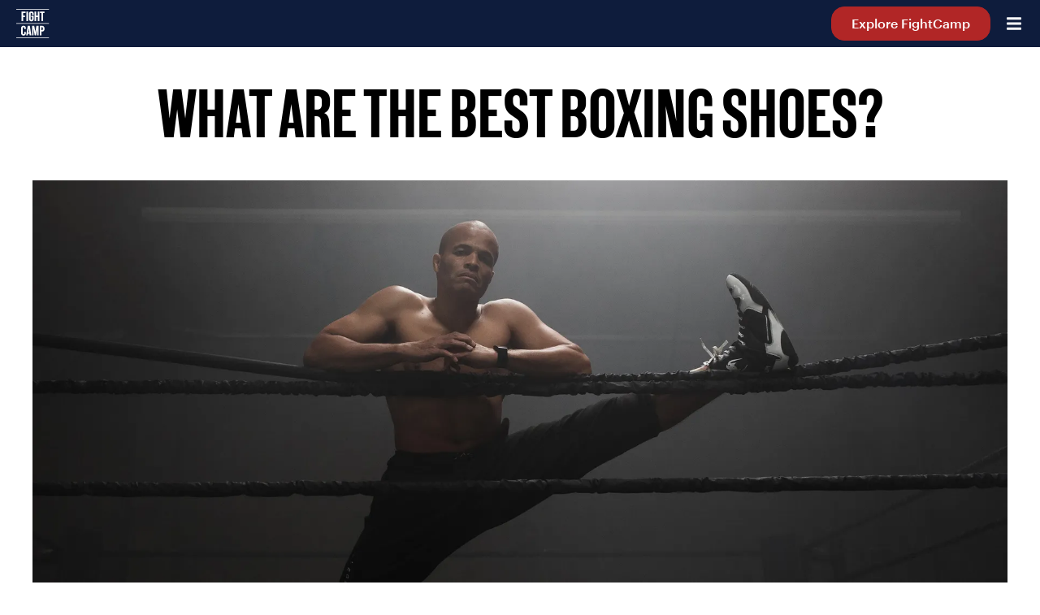

--- FILE ---
content_type: text/html; charset=UTF-8
request_url: https://blog.joinfightcamp.com/boxing-equipment/what-are-the-best-boxing-shoes/
body_size: 14856
content:
<!doctype html>
<html data-n-head-ssr lang="en" data-n-head="%7B%22lang%22:%7B%22ssr%22:%22en%22%7D%7D">
  <head>
    <title>Choosing the Best Boxing Shoes | FightCamp</title><meta data-n-head="ssr" charset="utf-8"><meta data-n-head="ssr" name="viewport" content="width=device-width,initial-scale=1"><meta data-n-head="ssr" name="format-detection" content="telephone=no"><meta data-n-head="ssr" data-hid="description" name="description" content="What shoes do boxers wear? If you're looking for the best boxing shoes, learn what to look for when choosing boxing footwear at FightCamp."><meta data-n-head="ssr" data-hid="og:type" property="og:type" content="website"><meta data-n-head="ssr" data-hid="og:url" property="og:url" content="https://blog.joinfightcamp.com/boxing-equipment/what-are-the-best-boxing-shoes/"><meta data-n-head="ssr" data-hid="og:title" property="og:title" content="Choosing the Best Boxing Shoes | FightCamp"><meta data-n-head="ssr" data-hid="og:description" property="og:description" content="What shoes do boxers wear? If you're looking for the best boxing shoes, learn what to look for when choosing boxing footwear at FightCamp."><meta data-n-head="ssr" data-hid="og:image" property="og:image" content="https://a.storyblok.com/f/115220/2400x990/988bbc2bd8/what-are-the-best-boxing-shoes.jpeg/m/1250x625/smart"><meta data-n-head="ssr" data-hid="twitter:url" name="twitter:url" content="https://blog.joinfightcamp.com/boxing-equipment/what-are-the-best-boxing-shoes/"><meta data-n-head="ssr" data-hid="twitter:card" name="twitter:card" content="summary_large_image"><meta data-n-head="ssr" data-hid="twitter:description" name="twitter:description" content="What shoes do boxers wear? If you're looking for the best boxing shoes, learn what to look for when choosing boxing footwear at FightCamp."><meta data-n-head="ssr" data-hid="twitter:title" name="twitter:title" content="Choosing the Best Boxing Shoes | FightCamp"><meta data-n-head="ssr" data-hid="twitter:image" name="twitter:image" content="https://a.storyblok.com/f/115220/2400x990/988bbc2bd8/what-are-the-best-boxing-shoes.jpeg/m/1250x625/smart"><meta data-n-head="ssr" data-hid="twitter:site" name="twitter:site" content="@joinfightcamp"><meta data-n-head="ssr" data-hid="twitter:creator" name="twitter:creator" content="@joinfightcamp"><link data-n-head="ssr" rel="icon" type="image/x-icon" href="/favicon.ico"><link data-n-head="ssr" rel="preconnect" href="//img2.storyblok.com"><link data-n-head="ssr" rel="apple-touch-icon" sizes="57x57" href="/apple-icon-57x57.png"><link data-n-head="ssr" rel="apple-touch-icon" sizes="60x60" href="/apple-icon-60x60.png"><link data-n-head="ssr" rel="apple-touch-icon" sizes="72x72" href="/apple-icon-72x72.png"><link data-n-head="ssr" rel="apple-touch-icon" sizes="76x76" href="/apple-icon-76x76.png"><link data-n-head="ssr" rel="apple-touch-icon" sizes="114x114" href="/apple-icon-114x114.png"><link data-n-head="ssr" rel="apple-touch-icon" sizes="120x120" href="/apple-icon-120x120.png"><link data-n-head="ssr" rel="apple-touch-icon" sizes="144x144" href="/apple-icon-144x144.png"><link data-n-head="ssr" rel="apple-touch-icon" sizes="152x152" href="/apple-icon-152x152.png"><link data-n-head="ssr" rel="apple-touch-icon" sizes="180x180" href="/apple-icon-180x180.png"><link data-n-head="ssr" rel="icon" type="image/png" sizes="192x192" href="/android-icon-192x192.png"><link data-n-head="ssr" rel="icon" type="image/png" sizes="32x32" href="/favicon-32x32.png"><link data-n-head="ssr" rel="icon" type="image/png" sizes="96x96" href="/favicon-96x96.png"><link data-n-head="ssr" rel="icon" type="image/png" sizes="16x16" href="/favicon-16x16.png"><link data-n-head="ssr" rel="alternate" type="application/rss+xml" href="/feed.xml" title="FightCamp | Blog"><link data-n-head="ssr" rel="canonical" href="https://blog.joinfightcamp.com/boxing-equipment/what-are-the-best-boxing-shoes/"><script data-n-head="ssr" type="application/ld+json">{"@context":"http://schema.org","@type":"Article","mainEntityOfPage":{"@type":"WebPage","@id":"https://blog.joinfightcamp.com/boxing-equipment/what-are-the-best-boxing-shoes/"},"headline":"Choosing the Best Boxing Shoes | FightCamp","description":"What shoes do boxers wear? If you&#x27;re looking for the best boxing shoes, learn what to look for when choosing boxing footwear at FightCamp.","image":"https://a.storyblok.com/f/115220/2400x990/988bbc2bd8/what-are-the-best-boxing-shoes.jpeg/m/1250x625/smart","author":{"@type":"Person","name":"Tommy Duquette","url":"https://blog.joinfightcamp.com"},"publisher":{"@type":"Organization","name":"FightCamp","logo":{"@type":"ImageObject","url":"https://cdn3.joinfightcamp.com/logos/fightcamp-logo-stacked-blue-small-usage.png"}},"datePublished":"2021-06-10 00:00","dateModified":"2022-09-26T19:57:13.228Z"}</script><script data-n-head="ssr" type="application/ld+json">{"@context":"https://schema.org","@type":"FAQPage","mainEntity":[{"@type":"Question","name":"What are the best shoes for boxing?","acceptedAnswer":{"@type":"Answer","text":"In order to &quot;float like a butterfly, sting like a bee,&quot; your boxing footwear needs to be lightweight and flexible--made of materials like breathable nylon mesh. In boxing, you move your feet a lot, so staying light on your feet means having a shoe that doesn&#x27;t weigh a lot."}},{"@type":"Question","name":"What should I look for in boxing shoes?","acceptedAnswer":{"@type":"Answer","text":"Your boxing shoes should be snug and fit like socks. The soles should be rubber to prevent you from slipping on a mat or your floor. And in order to best support your ankles while you &quot;dance&quot; around the ring, they should lace up past your ankles. Some boxing shoes even feature a strap, securing your ankle and giving more support."}},{"@type":"Question","name":"What is the point of boxing shoes?","acceptedAnswer":{"@type":"Answer","text":"While some styles of boxing forego shoes and fighters fight barefoot, boxing shoes still serve many important purposes. They provide support, grip, and protection while in the ring and during a fight, giving you a steadier, more precise stance and better movement. Boxing shoes can prevent twisted ankles, jammed toes, and slipping on sweat--all things that can distract you during a fight or derail you during a workout. During training or a regular workout, boxing shoes can help you keep your focus on your boxing technique, especially your footwork. Boxing shoes are often overlooked as boxing equipment, but the support, comfort, and benefits will help you develop your skills even faster!"}},{"@type":"Question","name":"Are boxing shoes flat?","acceptedAnswer":{"@type":"Answer","text":"Balance is an important benefit of boxing shoes, so the soles of them are specially designed with that in mind. The soles of boxing shoes are generally flat -- a slight wedge will focus your weight at the toes rather than back on your heels. Boxing shoes also feature either thick or thin soles, and both have their benefits and drawbacks. It&#x27;s a matter of your comfort level, so make sure to try them on and see how they feel in a boxer shuffle."}},{"@type":"Question","name":"How are boxing shoes different?","acceptedAnswer":{"@type":"Answer","text":"Every sport and workout has specific needs and boxing is no different. Boxing shoes serve the individual needs of an athlete who is constantly moving around a ring, staying light on their feet and shifting their balance. The light weight of boxing shoes as well as the high-top design protect the feet and ankles during training and fighting. You might start out with regular sneakers, like running shoes, but your whole body uses different muscles and positions during boxing. That&#x27;s why it pays to invest in boxing shoes."}},{"@type":"Question","name":"Why should I wear boxing shoes?","acceptedAnswer":{"@type":"Answer","text":"Boxing shoes are part of suiting up for your boxing workout and are just as important as wrapping your wrists and putting on gloves. When you&#x27;re ready to hit the mat, boxing shoes will provide you extra protection and support for the moves you&#x27;ll be doing during your boxing workout. Whether you&#x27;re doing traditional boxing or incorporating kicks, boxing shoes will serve as an important part of your boxing sessions."}}]}</script><link rel="modulepreload" href="/_nuxt/1e87d3b.modern.js" as="script"><link rel="modulepreload" href="/_nuxt/b1ddccd.modern.js" as="script"><link rel="preload" href="/_nuxt/css/9b57880.css" as="style"><link rel="modulepreload" href="/_nuxt/decddd8.modern.js" as="script"><link rel="preload" href="/_nuxt/css/0e43387.css" as="style"><link rel="modulepreload" href="/_nuxt/edb7b7a.modern.js" as="script"><link rel="stylesheet" href="/_nuxt/css/9b57880.css"><link rel="stylesheet" href="/_nuxt/css/0e43387.css"><link rel="preload" href="/_nuxt/static/1767645966/boxing-equipment/what-are-the-best-boxing-shoes/state.js" as="script"><link rel="preload" href="/_nuxt/static/1767645966/boxing-equipment/what-are-the-best-boxing-shoes/payload.js" as="script"><link rel="preload" href="/_nuxt/static/1767645966/manifest.js" as="script">
    <!-- Google Tag Manager -->
  <script>!function(e,t,a,n){e[n]=e[n]||[],e[n].push({"gtm.start":(new Date).getTime(),event:"gtm.js"});e=t.getElementsByTagName(a)[0],n=t.createElement(a);n.async=!0,n.src="https://www.googletagmanager.com/gtm.js?id=GTM-PGHQZFD",e.parentNode.insertBefore(n,e)}(window,document,"script","dataLayer")</script>
  <!-- End Google Tag Manager -->
  </head>
  <body>
    <div data-server-rendered="true" id="__nuxt"><!----><div id="__layout"><div data-fetch-key="data-v-2ec79376:0" class="blog__container fc-flex fc-column" data-v-2ec79376><!----> <header class="blog-nav__header" data-v-6743436c data-v-2ec79376><nav role="navigation" aria-label="main-navigation-menu" class="blog-nav__nav fc-flex fc-justify-between fc-bg-blue fc-text-white" data-v-6743436c><ul class="blog-nav__list" data-v-6743436c><li data-v-6743436c><a href="/" class="blog-nav__fc-logo nuxt-link-active" data-v-6743436c><span class="fc-screen-reader-only" data-v-6743436c>Home</span> <svg aria-hidden="true" focusable="false" data-prefix="fc" data-icon="logo" role="img" xmlns="http://www.w3.org/2000/svg" viewBox="0 0 74 67" class="blog-nav__fc-logo-icon svg-inline--fa fa-logo" data-v-6743436c><path fill="currentColor" d="M15.7562 27.9739H12.0364V6.29038H21.3207V9.52628H15.7562V15.6654H20.0808V18.9013H15.7562V27.9739Z
M18.266 52.6212H21.8043V55.4337C21.8695 56.137 21.7789 56.8461 21.5391 57.5105C21.2992 58.1749 20.9159 58.7783 20.4164 59.2778C19.917 59.7773 19.3136 60.1606 18.6492 60.4004C17.9849 60.6403 17.2758 60.7308 16.5725 60.6656C15.8608 60.7364 15.1422 60.6525 14.466 60.4195C13.7899 60.1866 13.172 59.8102 12.6549 59.3161C12.1378 58.822 11.7339 58.2219 11.4704 57.557C11.207 56.8921 11.0904 56.1781 11.1288 55.4639V43.7603C11.0904 43.0461 11.207 42.3321 11.4704 41.6672C11.7339 41.0023 12.1378 40.4022 12.6549 39.9081C13.172 39.414 13.7899 39.0376 14.466 38.8047C15.1422 38.5718 15.8608 38.4878 16.5725 38.5586C17.2758 38.4934 17.9849 38.584 18.6492 38.8239C19.3136 39.0638 19.917 39.447 20.4164 39.9465C20.9159 40.446 21.2992 41.0493 21.5391 41.7137C21.7789 42.3781 21.8695 43.0872 21.8043 43.7905V46.1796H18.266V43.7603C18.266 42.732 17.8124 41.8247 16.5725 41.8247C15.3326 41.8247 14.8789 42.732 14.8789 43.7603V55.6152C14.8789 56.6132 15.3326 57.5506 16.5725 57.5506C17.8124 57.5506 18.266 56.6132 18.266 55.6152V52.6212Z
M26.6434 6.29038H22.9236V27.9739H26.6434V6.29038Z
M45.5145 18.8711V27.9739H41.7947V6.29038H45.5145V15.6654H48.8411V6.29038H52.5608V27.9739H48.8411V18.8711H45.5145Z
M60.9983 27.9739H57.3088V9.52628H53.9822V6.29038H64.3552V9.52628H60.9983V27.9739Z
M74.3047 0H0V1.54235H74.3047V0Z
M39.6474 23.0142C39.7174 23.72 39.6302 24.4324 39.3925 25.1006C39.1548 25.7687 38.7723 26.376 38.2723 26.8789C37.7722 27.3819 37.1671 27.7679 36.5003 28.0095C35.8335 28.2511 35.1215 28.3422 34.4154 28.2763C33.6998 28.3471 32.9773 28.2624 32.2975 28.0279C31.6177 27.7934 30.9965 27.4147 30.4766 26.9178C29.9567 26.4209 29.5504 25.8176 29.2855 25.149C29.0205 24.4805 28.9032 23.7625 28.9416 23.0444V11.2198C28.9078 10.5041 29.0285 9.78959 29.2955 9.12475C29.5624 8.4599 29.9692 7.86039 30.4886 7.36687C31.0079 6.87335 31.6275 6.49745 32.3051 6.26473C32.9827 6.03201 33.7024 5.94785 34.4154 6.01813C35.1188 5.95291 35.828 6.0435 36.4923 6.28337C37.1567 6.52324 37.7601 6.90653 38.2595 7.406C38.759 7.90547 39.1423 8.50881 39.3822 9.1732C39.622 9.83758 39.7126 10.5467 39.6474 11.25V13.8508H36.1695V11.2198C36.1695 10.1915 35.7159 9.28432 34.476 9.28432C33.236 9.28432 32.7521 10.1915 32.7521 11.2198V23.0444C32.7521 24.0726 33.236 25.0101 34.476 25.0101C35.7159 25.0101 36.1695 24.0726 36.1695 23.0444V18.871H34.3248V15.8468H39.7078L39.6474 23.0142Z
M57.3389 60.3631H53.6192V38.6796H58.6998C59.4589 38.6365 60.2181 38.7584 60.9255 39.0369C61.6329 39.3154 62.2716 39.7438 62.7976 40.2928C63.3235 40.8417 63.7243 41.4981 63.9723 42.2168C64.2203 42.9354 64.3097 43.6994 64.2342 44.4559V45.9377C64.3091 46.6955 64.2197 47.4605 63.9719 48.1806C63.7241 48.9006 63.3237 49.5588 62.7983 50.11C62.2729 50.6612 61.6349 51.0925 60.9276 51.3746C60.2202 51.6566 59.4604 51.7827 58.6998 51.7442H57.3389V60.3631ZM57.3389 48.5083H58.4578C59.7885 48.5083 60.5446 47.5405 60.5446 45.9377V44.486C60.5446 42.8832 59.7885 41.9155 58.4578 41.9155H57.3389V48.5083Z
M34.3551 60.3631H30.605L30.0304 56.4317H26.7644L26.1898 60.3631H22.6816L26.0687 38.6796H30.9681L34.3551 60.3631ZM28.3067 44.3046L27.0364 53.6797H29.5466L28.3671 44.3046H28.3067Z
M39.4356 60.3934H35.8971V38.6796H41.0383L43.4576 52.5304L45.8771 38.6796H51.0181V60.3934H47.4799V54.345C47.4799 51.3208 47.7218 47.4498 47.873 44.3953L45.0605 60.5144H42.0363L39.2541 44.3953C39.2541 47.4195 39.5565 51.0788 39.5565 54.345L39.4356 60.3934Z
M74.3047 32.5707H0V34.1131H74.3047V32.5707Z
M74.3047 64.9599H0V66.5023H74.3047V64.9599Z" data-v-6743436c></path></svg></a></li> <li class="fc-flex fc-margin-y-0" data-v-6743436c><div class="blog-nav__heading-container sm:fc-hidden md:fc-hidden lg:fc-block" data-v-6743436c><div class="desktop-drop-down" data-v-68ed5858 data-v-6743436c><a href="/c/boxing-equipment" class="desktop-drop-down__category-link fc-heading-3 fc-flex fc-text-white fc-padding-x-8" data-v-68ed5858>
    Boxing Equipment
  </a> <ul class="desktop-drop-down__topics" data-v-68ed5858><li class="desktop-drop-down__topic-title fc-bg-eggshell fc-flex" data-v-68ed5858><a href="/t/reviews" class="desktop-drop-down__topic-title--link fc-text-blue" data-v-68ed5858>
        Reviews
      </a></li><li class="desktop-drop-down__topic-title fc-bg-eggshell fc-flex" data-v-68ed5858><a href="/t/tips-and-tutorials" class="desktop-drop-down__topic-title--link fc-text-blue" data-v-68ed5858>
        Tips & Tutorials
      </a></li><li class="desktop-drop-down__topic-title fc-bg-eggshell fc-flex" data-v-68ed5858><a href="/t/home-gym" class="desktop-drop-down__topic-title--link fc-text-blue" data-v-68ed5858>
        Home Gym
      </a></li></ul></div></div><div class="blog-nav__heading-container sm:fc-hidden md:fc-hidden lg:fc-block" data-v-6743436c><div class="desktop-drop-down" data-v-68ed5858 data-v-6743436c><a href="/c/training" class="desktop-drop-down__category-link fc-heading-3 fc-flex fc-text-white fc-padding-x-8" data-v-68ed5858>
    Training
  </a> <ul class="desktop-drop-down__topics" data-v-68ed5858><li class="desktop-drop-down__topic-title fc-bg-eggshell fc-flex" data-v-68ed5858><a href="/t/kickboxing" class="desktop-drop-down__topic-title--link fc-text-blue" data-v-68ed5858>
        Kickboxing
      </a></li><li class="desktop-drop-down__topic-title fc-bg-eggshell fc-flex" data-v-68ed5858><a href="/t/boxing" class="desktop-drop-down__topic-title--link fc-text-blue" data-v-68ed5858>
        Boxing
      </a></li><li class="desktop-drop-down__topic-title fc-bg-eggshell fc-flex" data-v-68ed5858><a href="/t/strength-and-conditioning" class="desktop-drop-down__topic-title--link fc-text-blue" data-v-68ed5858>
        Strength & Conditioning
      </a></li><li class="desktop-drop-down__topic-title fc-bg-eggshell fc-flex" data-v-68ed5858><a href="/t/drills-and-combos" class="desktop-drop-down__topic-title--link fc-text-blue" data-v-68ed5858>
        Drills & Combos
      </a></li><li class="desktop-drop-down__topic-title fc-bg-eggshell fc-flex" data-v-68ed5858><a href="/t/tips-and-technique" class="desktop-drop-down__topic-title--link fc-text-blue" data-v-68ed5858>
        Tips & Technique
      </a></li><li class="desktop-drop-down__topic-title fc-bg-eggshell fc-flex" data-v-68ed5858><a href="/t/trainer-spotlight" class="desktop-drop-down__topic-title--link fc-text-blue" data-v-68ed5858>
        Trainer Spotlight
      </a></li></ul></div></div><div class="blog-nav__heading-container sm:fc-hidden md:fc-hidden lg:fc-block" data-v-6743436c><div class="desktop-drop-down" data-v-68ed5858 data-v-6743436c><a href="/c/wellness" class="desktop-drop-down__category-link fc-heading-3 fc-flex fc-text-white fc-padding-x-8" data-v-68ed5858>
    Wellness
  </a> <ul class="desktop-drop-down__topics" data-v-68ed5858><li class="desktop-drop-down__topic-title fc-bg-eggshell fc-flex" data-v-68ed5858><a href="/t/wellness-tips" class="desktop-drop-down__topic-title--link fc-text-blue" data-v-68ed5858>
        Wellness Tips
      </a></li><li class="desktop-drop-down__topic-title fc-bg-eggshell fc-flex" data-v-68ed5858><a href="/t/family-fitness" class="desktop-drop-down__topic-title--link fc-text-blue" data-v-68ed5858>
        Family Fitness
      </a></li><li class="desktop-drop-down__topic-title fc-bg-eggshell fc-flex" data-v-68ed5858><a href="/t/mental-health" class="desktop-drop-down__topic-title--link fc-text-blue" data-v-68ed5858>
        Mental Health
      </a></li><li class="desktop-drop-down__topic-title fc-bg-eggshell fc-flex" data-v-68ed5858><a href="/t/nutrition" class="desktop-drop-down__topic-title--link fc-text-blue" data-v-68ed5858>
        Nutrition
      </a></li></ul></div></div><div class="blog-nav__heading-container sm:fc-hidden md:fc-hidden lg:fc-block" data-v-6743436c><div class="desktop-drop-down" data-v-68ed5858 data-v-6743436c><a href="/c/fight-news" class="desktop-drop-down__category-link fc-heading-3 fc-flex fc-text-white fc-padding-x-8" data-v-68ed5858>
    Fight News
  </a> <ul class="desktop-drop-down__topics" data-v-68ed5858><li class="desktop-drop-down__topic-title fc-bg-eggshell fc-flex" data-v-68ed5858><a href="/t/fight-calendars" class="desktop-drop-down__topic-title--link fc-text-blue" data-v-68ed5858>
        Fight Calendars
      </a></li><li class="desktop-drop-down__topic-title fc-bg-eggshell fc-flex" data-v-68ed5858><a href="/t/in-the-news" class="desktop-drop-down__topic-title--link fc-text-blue" data-v-68ed5858>
        In The News
      </a></li><li class="desktop-drop-down__topic-title fc-bg-eggshell fc-flex" data-v-68ed5858><a href="/t/culture" class="desktop-drop-down__topic-title--link fc-text-blue" data-v-68ed5858>
        Culture
      </a></li></ul></div></div><div class="blog-nav__heading-container sm:fc-hidden md:fc-hidden lg:fc-block" data-v-6743436c><div class="desktop-drop-down" data-v-68ed5858 data-v-6743436c><a href="/c/for-members" class="desktop-drop-down__category-link fc-heading-3 fc-flex fc-text-white fc-padding-x-8" data-v-68ed5858>
    For Members
  </a> <ul class="desktop-drop-down__topics" data-v-68ed5858><li class="desktop-drop-down__topic-title fc-bg-eggshell fc-flex" data-v-68ed5858><a href="/t/whats-new" class="desktop-drop-down__topic-title--link fc-text-blue" data-v-68ed5858>
        What's New
      </a></li><li class="desktop-drop-down__topic-title fc-bg-eggshell fc-flex" data-v-68ed5858><a href="/t/getting-started" class="desktop-drop-down__topic-title--link fc-text-blue" data-v-68ed5858>
        Getting Started
      </a></li></ul></div></div></li> <li class="blog-nav__button" data-v-6743436c><a href="https://joinfightcamp.com/?utm_source=organicBlog&utm_medium=explore&utm_content=homepage" target="_blank" rel="noopener" class="button-layout button-primary button-small" data-v-6743436c>
          Explore FightCamp
        </a></li> <li class="blog-nav__mobile-icon" data-v-6743436c><svg aria-hidden="true" focusable="false" data-prefix="fas" data-icon="bars" role="img" xmlns="http://www.w3.org/2000/svg" viewBox="0 0 448 512" class="blog-nav__bars svg-inline--fa fa-bars fa-lg" data-v-6743436c data-v-6743436c><path fill="currentColor" d="M16 132h416c8.837 0 16-7.163 16-16V76c0-8.837-7.163-16-16-16H16C7.163 60 0 67.163 0 76v40c0 8.837 7.163 16 16 16zm0 160h416c8.837 0 16-7.163 16-16v-40c0-8.837-7.163-16-16-16H16c-8.837 0-16 7.163-16 16v40c0 8.837 7.163 16 16 16zm0 160h416c8.837 0 16-7.163 16-16v-40c0-8.837-7.163-16-16-16H16c-8.837 0-16 7.163-16 16v40c0 8.837 7.163 16 16 16z" data-v-6743436c data-v-6743436c></path></svg></li></ul></nav> <div class="mobile" style="display:none" data-v-6743436c><div data-v-6743436c><div class="mobile-drop-down" data-v-05258f3c data-v-6743436c><p class="mobile-drop-down__header fc-flex fc-justify-between fc-align-center" data-v-05258f3c><button id="nav-boxing-equipment-topics" aria-controls="nav-boxing-equipment-topics" class="mobile-drop-down__button" data-v-05258f3c><span class="fc-flex fc-justify-between fc-align-center" data-v-05258f3c><span class="mobile-drop-down__title fc-bold fc-text-blue" data-v-05258f3c>
          Boxing Equipment
        </span> <span class="mobile-drop-down__close-icon" data-v-05258f3c><svg aria-hidden="true" focusable="false" data-prefix="fc" data-icon="plus" role="img" xmlns="http://www.w3.org/2000/svg" viewBox="0 0 9 9" class="svg-inline--fa fa-plus fa-lg" data-v-05258f3c data-v-05258f3c><path fill="currentColor" d="M0.5 5H4V8.49999C4 8.64585 4.04688 8.76561 4.14062 8.85934C4.23438 8.95314 4.35417 9 4.5 9C4.64583 9 4.76562 8.95314 4.85938 8.85934C4.95312 8.76561 5 8.64585 5 8.49999V5H8.49999C8.64585 5 8.76561 4.95312 8.85934 4.85938C8.95314 4.76562 9 4.64583 9 4.5C9 4.35417 8.95314 4.23438 8.85934 4.14062C8.76561 4.04688 8.64585 4 8.49999 4H5V0.5C5 0.354166 4.95312 0.234375 4.85938 0.140625C4.76562 0.0468746 4.64583 0 4.5 0C4.35417 0 4.23438 0.0468746 4.14062 0.140625C4.04688 0.234375 4 0.354166 4 0.5V4H0.5C0.354166 4 0.234375 4.04688 0.140625 4.14062C0.0468746 4.23438 0 4.35417 0 4.5C0 4.64583 0.0468746 4.76562 0.140625 4.85938C0.234375 4.95312 0.354166 5 0.5 5Z" data-v-05258f3c data-v-05258f3c></path></svg></span></span></button></p> <div id="Boxing Equipment nav" role="region" aria-labelledby="nav-boxing-equipment-topics" class="mobile-drop-down__expanded" data-v-05258f3c><ul class="mobile-drop-down__topic" data-v-05258f3c><li class="mobile-drop-down__topic-title" data-v-05258f3c><a href="/c/boxing-equipment" class="fc-text-blue" data-v-05258f3c>
          Boxing Equipment
        </a></li><li class="mobile-drop-down__topic-title" data-v-05258f3c><a href="/t/reviews" class="fc-text-blue" data-v-05258f3c>
          Reviews
        </a></li><li class="mobile-drop-down__topic-title" data-v-05258f3c><a href="/t/tips-and-tutorials" class="fc-text-blue" data-v-05258f3c>
          Tips & Tutorials
        </a></li><li class="mobile-drop-down__topic-title" data-v-05258f3c><a href="/t/home-gym" class="fc-text-blue" data-v-05258f3c>
          Home Gym
        </a></li></ul></div></div></div><div data-v-6743436c><div class="mobile-drop-down" data-v-05258f3c data-v-6743436c><p class="mobile-drop-down__header fc-flex fc-justify-between fc-align-center" data-v-05258f3c><button id="nav-training-topics" aria-controls="nav-training-topics" class="mobile-drop-down__button" data-v-05258f3c><span class="fc-flex fc-justify-between fc-align-center" data-v-05258f3c><span class="mobile-drop-down__title fc-bold fc-text-blue" data-v-05258f3c>
          Training
        </span> <span class="mobile-drop-down__close-icon" data-v-05258f3c><svg aria-hidden="true" focusable="false" data-prefix="fc" data-icon="plus" role="img" xmlns="http://www.w3.org/2000/svg" viewBox="0 0 9 9" class="svg-inline--fa fa-plus fa-lg" data-v-05258f3c data-v-05258f3c><path fill="currentColor" d="M0.5 5H4V8.49999C4 8.64585 4.04688 8.76561 4.14062 8.85934C4.23438 8.95314 4.35417 9 4.5 9C4.64583 9 4.76562 8.95314 4.85938 8.85934C4.95312 8.76561 5 8.64585 5 8.49999V5H8.49999C8.64585 5 8.76561 4.95312 8.85934 4.85938C8.95314 4.76562 9 4.64583 9 4.5C9 4.35417 8.95314 4.23438 8.85934 4.14062C8.76561 4.04688 8.64585 4 8.49999 4H5V0.5C5 0.354166 4.95312 0.234375 4.85938 0.140625C4.76562 0.0468746 4.64583 0 4.5 0C4.35417 0 4.23438 0.0468746 4.14062 0.140625C4.04688 0.234375 4 0.354166 4 0.5V4H0.5C0.354166 4 0.234375 4.04688 0.140625 4.14062C0.0468746 4.23438 0 4.35417 0 4.5C0 4.64583 0.0468746 4.76562 0.140625 4.85938C0.234375 4.95312 0.354166 5 0.5 5Z" data-v-05258f3c data-v-05258f3c></path></svg></span></span></button></p> <div id="Training nav" role="region" aria-labelledby="nav-training-topics" class="mobile-drop-down__expanded" data-v-05258f3c><ul class="mobile-drop-down__topic" data-v-05258f3c><li class="mobile-drop-down__topic-title" data-v-05258f3c><a href="/c/training" class="fc-text-blue" data-v-05258f3c>
          Training
        </a></li><li class="mobile-drop-down__topic-title" data-v-05258f3c><a href="/t/kickboxing" class="fc-text-blue" data-v-05258f3c>
          Kickboxing
        </a></li><li class="mobile-drop-down__topic-title" data-v-05258f3c><a href="/t/boxing" class="fc-text-blue" data-v-05258f3c>
          Boxing
        </a></li><li class="mobile-drop-down__topic-title" data-v-05258f3c><a href="/t/strength-and-conditioning" class="fc-text-blue" data-v-05258f3c>
          Strength & Conditioning
        </a></li><li class="mobile-drop-down__topic-title" data-v-05258f3c><a href="/t/drills-and-combos" class="fc-text-blue" data-v-05258f3c>
          Drills & Combos
        </a></li><li class="mobile-drop-down__topic-title" data-v-05258f3c><a href="/t/tips-and-technique" class="fc-text-blue" data-v-05258f3c>
          Tips & Technique
        </a></li><li class="mobile-drop-down__topic-title" data-v-05258f3c><a href="/t/trainer-spotlight" class="fc-text-blue" data-v-05258f3c>
          Trainer Spotlight
        </a></li></ul></div></div></div><div data-v-6743436c><div class="mobile-drop-down" data-v-05258f3c data-v-6743436c><p class="mobile-drop-down__header fc-flex fc-justify-between fc-align-center" data-v-05258f3c><button id="nav-wellness-topics" aria-controls="nav-wellness-topics" class="mobile-drop-down__button" data-v-05258f3c><span class="fc-flex fc-justify-between fc-align-center" data-v-05258f3c><span class="mobile-drop-down__title fc-bold fc-text-blue" data-v-05258f3c>
          Wellness
        </span> <span class="mobile-drop-down__close-icon" data-v-05258f3c><svg aria-hidden="true" focusable="false" data-prefix="fc" data-icon="plus" role="img" xmlns="http://www.w3.org/2000/svg" viewBox="0 0 9 9" class="svg-inline--fa fa-plus fa-lg" data-v-05258f3c data-v-05258f3c><path fill="currentColor" d="M0.5 5H4V8.49999C4 8.64585 4.04688 8.76561 4.14062 8.85934C4.23438 8.95314 4.35417 9 4.5 9C4.64583 9 4.76562 8.95314 4.85938 8.85934C4.95312 8.76561 5 8.64585 5 8.49999V5H8.49999C8.64585 5 8.76561 4.95312 8.85934 4.85938C8.95314 4.76562 9 4.64583 9 4.5C9 4.35417 8.95314 4.23438 8.85934 4.14062C8.76561 4.04688 8.64585 4 8.49999 4H5V0.5C5 0.354166 4.95312 0.234375 4.85938 0.140625C4.76562 0.0468746 4.64583 0 4.5 0C4.35417 0 4.23438 0.0468746 4.14062 0.140625C4.04688 0.234375 4 0.354166 4 0.5V4H0.5C0.354166 4 0.234375 4.04688 0.140625 4.14062C0.0468746 4.23438 0 4.35417 0 4.5C0 4.64583 0.0468746 4.76562 0.140625 4.85938C0.234375 4.95312 0.354166 5 0.5 5Z" data-v-05258f3c data-v-05258f3c></path></svg></span></span></button></p> <div id="Wellness nav" role="region" aria-labelledby="nav-wellness-topics" class="mobile-drop-down__expanded" data-v-05258f3c><ul class="mobile-drop-down__topic" data-v-05258f3c><li class="mobile-drop-down__topic-title" data-v-05258f3c><a href="/c/wellness" class="fc-text-blue" data-v-05258f3c>
          Wellness
        </a></li><li class="mobile-drop-down__topic-title" data-v-05258f3c><a href="/t/wellness-tips" class="fc-text-blue" data-v-05258f3c>
          Wellness Tips
        </a></li><li class="mobile-drop-down__topic-title" data-v-05258f3c><a href="/t/family-fitness" class="fc-text-blue" data-v-05258f3c>
          Family Fitness
        </a></li><li class="mobile-drop-down__topic-title" data-v-05258f3c><a href="/t/mental-health" class="fc-text-blue" data-v-05258f3c>
          Mental Health
        </a></li><li class="mobile-drop-down__topic-title" data-v-05258f3c><a href="/t/nutrition" class="fc-text-blue" data-v-05258f3c>
          Nutrition
        </a></li></ul></div></div></div><div data-v-6743436c><div class="mobile-drop-down" data-v-05258f3c data-v-6743436c><p class="mobile-drop-down__header fc-flex fc-justify-between fc-align-center" data-v-05258f3c><button id="nav-fight-news-topics" aria-controls="nav-fight-news-topics" class="mobile-drop-down__button" data-v-05258f3c><span class="fc-flex fc-justify-between fc-align-center" data-v-05258f3c><span class="mobile-drop-down__title fc-bold fc-text-blue" data-v-05258f3c>
          Fight News
        </span> <span class="mobile-drop-down__close-icon" data-v-05258f3c><svg aria-hidden="true" focusable="false" data-prefix="fc" data-icon="plus" role="img" xmlns="http://www.w3.org/2000/svg" viewBox="0 0 9 9" class="svg-inline--fa fa-plus fa-lg" data-v-05258f3c data-v-05258f3c><path fill="currentColor" d="M0.5 5H4V8.49999C4 8.64585 4.04688 8.76561 4.14062 8.85934C4.23438 8.95314 4.35417 9 4.5 9C4.64583 9 4.76562 8.95314 4.85938 8.85934C4.95312 8.76561 5 8.64585 5 8.49999V5H8.49999C8.64585 5 8.76561 4.95312 8.85934 4.85938C8.95314 4.76562 9 4.64583 9 4.5C9 4.35417 8.95314 4.23438 8.85934 4.14062C8.76561 4.04688 8.64585 4 8.49999 4H5V0.5C5 0.354166 4.95312 0.234375 4.85938 0.140625C4.76562 0.0468746 4.64583 0 4.5 0C4.35417 0 4.23438 0.0468746 4.14062 0.140625C4.04688 0.234375 4 0.354166 4 0.5V4H0.5C0.354166 4 0.234375 4.04688 0.140625 4.14062C0.0468746 4.23438 0 4.35417 0 4.5C0 4.64583 0.0468746 4.76562 0.140625 4.85938C0.234375 4.95312 0.354166 5 0.5 5Z" data-v-05258f3c data-v-05258f3c></path></svg></span></span></button></p> <div id="Fight News nav" role="region" aria-labelledby="nav-fight-news-topics" class="mobile-drop-down__expanded" data-v-05258f3c><ul class="mobile-drop-down__topic" data-v-05258f3c><li class="mobile-drop-down__topic-title" data-v-05258f3c><a href="/c/fight-news" class="fc-text-blue" data-v-05258f3c>
          Fight News
        </a></li><li class="mobile-drop-down__topic-title" data-v-05258f3c><a href="/t/fight-calendars" class="fc-text-blue" data-v-05258f3c>
          Fight Calendars
        </a></li><li class="mobile-drop-down__topic-title" data-v-05258f3c><a href="/t/in-the-news" class="fc-text-blue" data-v-05258f3c>
          In The News
        </a></li><li class="mobile-drop-down__topic-title" data-v-05258f3c><a href="/t/culture" class="fc-text-blue" data-v-05258f3c>
          Culture
        </a></li></ul></div></div></div><div data-v-6743436c><div class="mobile-drop-down" data-v-05258f3c data-v-6743436c><p class="mobile-drop-down__header fc-flex fc-justify-between fc-align-center mobile-drop-down__header--last" data-v-05258f3c><button id="nav-for-members-topics" aria-controls="nav-for-members-topics" class="mobile-drop-down__button" data-v-05258f3c><span class="fc-flex fc-justify-between fc-align-center" data-v-05258f3c><span class="mobile-drop-down__title fc-bold fc-text-blue" data-v-05258f3c>
          For Members
        </span> <span class="mobile-drop-down__close-icon" data-v-05258f3c><svg aria-hidden="true" focusable="false" data-prefix="fc" data-icon="plus" role="img" xmlns="http://www.w3.org/2000/svg" viewBox="0 0 9 9" class="svg-inline--fa fa-plus fa-lg" data-v-05258f3c data-v-05258f3c><path fill="currentColor" d="M0.5 5H4V8.49999C4 8.64585 4.04688 8.76561 4.14062 8.85934C4.23438 8.95314 4.35417 9 4.5 9C4.64583 9 4.76562 8.95314 4.85938 8.85934C4.95312 8.76561 5 8.64585 5 8.49999V5H8.49999C8.64585 5 8.76561 4.95312 8.85934 4.85938C8.95314 4.76562 9 4.64583 9 4.5C9 4.35417 8.95314 4.23438 8.85934 4.14062C8.76561 4.04688 8.64585 4 8.49999 4H5V0.5C5 0.354166 4.95312 0.234375 4.85938 0.140625C4.76562 0.0468746 4.64583 0 4.5 0C4.35417 0 4.23438 0.0468746 4.14062 0.140625C4.04688 0.234375 4 0.354166 4 0.5V4H0.5C0.354166 4 0.234375 4.04688 0.140625 4.14062C0.0468746 4.23438 0 4.35417 0 4.5C0 4.64583 0.0468746 4.76562 0.140625 4.85938C0.234375 4.95312 0.354166 5 0.5 5Z" data-v-05258f3c data-v-05258f3c></path></svg></span></span></button></p> <div id="For Members nav" role="region" aria-labelledby="nav-for-members-topics" class="mobile-drop-down__expanded" data-v-05258f3c><ul class="mobile-drop-down__topic" data-v-05258f3c><li class="mobile-drop-down__topic-title" data-v-05258f3c><a href="/c/for-members" class="fc-text-blue" data-v-05258f3c>
          For Members
        </a></li><li class="mobile-drop-down__topic-title" data-v-05258f3c><a href="/t/whats-new" class="fc-text-blue" data-v-05258f3c>
          What's New
        </a></li><li class="mobile-drop-down__topic-title" data-v-05258f3c><a href="/t/getting-started" class="fc-text-blue" data-v-05258f3c>
          Getting Started
        </a></li></ul></div></div></div> <div class="mobile-nav-overlay" style="display:none" data-v-6743436c></div></div></header> <main class="blog__content fc-flex fc-column" data-v-2ec79376><div data-fetch-key="SlugPage:0" class="fc-flex fc-column" data-v-2ec79376><!----> <div data-fetch-key="data-v-0108ad34:0" data-v-0108ad34><header class="article-header" data-v-77aee5c0 data-v-0108ad34><h1 class="article-header__heading fc-title" data-v-77aee5c0>
    What Are The Best Boxing Shoes?
  </h1> <div class="article-header__cover fc-flex fc-justify-center" data-v-77aee5c0><div class="storyblok-img--container fc-flex" data-v-77aee5c0><picture class="storyblok-img fc-flex storyblok-img--sharp-corners"><source type="image/webp" srcset="https://img2.storyblok.com/320x132/filters:focal(null):format(webp)/f/115220/2400x990/988bbc2bd8/what-are-the-best-boxing-shoes.jpeg 320w, https://img2.storyblok.com/768x317/filters:focal(null):format(webp)/f/115220/2400x990/988bbc2bd8/what-are-the-best-boxing-shoes.jpeg 768w, https://img2.storyblok.com/1800x743/filters:focal(null):format(webp)/f/115220/2400x990/988bbc2bd8/what-are-the-best-boxing-shoes.jpeg 1800w" sizes="(max-width: 320px) 100vw, (max-width: 768px) 100vw, 1800px"> <img src="https://img2.storyblok.com/1800x743/filters:focal(null):format(jpeg)/f/115220/2400x990/988bbc2bd8/what-are-the-best-boxing-shoes.jpeg" srcset="https://img2.storyblok.com/320x132/filters:focal(null):format(jpeg)/f/115220/2400x990/988bbc2bd8/what-are-the-best-boxing-shoes.jpeg 320w, https://img2.storyblok.com/768x317/filters:focal(null):format(jpeg)/f/115220/2400x990/988bbc2bd8/what-are-the-best-boxing-shoes.jpeg 768w, https://img2.storyblok.com/1800x743/filters:focal(null):format(jpeg)/f/115220/2400x990/988bbc2bd8/what-are-the-best-boxing-shoes.jpeg 1800w" sizes="(max-width: 320px) 100vw, (max-width: 768px) 100vw, 1800px" width="1200" height="495" alt="FightCamp - Best Boxing Shoes" loading=""></picture></div></div> <div class="article-header__sub-heading" data-v-77aee5c0><p class="article-header__description" data-v-77aee5c0>
      Boxer shoes are just as important for a boxing workout as gloves. Looking for the best boxing shoes? Here’s what to look for when choosing training shoes.
    </p> <div class="article-header__info fc-flex fc-justify-around fc-column fc-align-center md:fc-row" data-v-77aee5c0><p class="fc-bold fc-uppercase" data-v-77aee5c0>
        Published: June 10, 2021
      </p> <p class="fc-bold fc-uppercase" data-v-77aee5c0>
        Topics: Reviews, Boxing Equipment
      </p> <p class="fc-bold fc-uppercase" data-v-77aee5c0>
        Author:
        <a href="/author/tommy-duquette" class="fc-text-red article-header__author" data-v-77aee5c0>
          Tommy Duquette
        </a></p></div> <div class="share-icons fc-flex fc-justify-center lg:fc-hidden fc-row share-icons--gap" data-v-f91e4ea0 data-v-77aee5c0><div class="share-icons__container fc-flex" data-v-f91e4ea0><a href="https://www.facebook.com/sharer/sharer.php?u=https://blog.joinfightcamp.com/boxing-equipment/what-are-the-best-boxing-shoes" rel="noopener" target="_blank" class="fc-flex-row-center fc-bg-red share-icons__square--small" data-v-f91e4ea0><span class="fc-screen-reader-only" data-v-f91e4ea0>facebook</span> <svg aria-hidden="true" focusable="false" data-prefix="fab" data-icon="facebook-f" role="img" xmlns="http://www.w3.org/2000/svg" viewBox="0 0 320 512" class="fc-text-white svg-inline--fa fa-facebook-f" data-v-f91e4ea0 data-v-f91e4ea0><path fill="currentColor" d="M279.14 288l14.22-92.66h-88.91v-60.13c0-25.35 12.42-50.06 52.24-50.06h40.42V6.26S260.43 0 225.36 0c-73.22 0-121.08 44.38-121.08 124.72v70.62H22.89V288h81.39v224h100.17V288z" data-v-f91e4ea0 data-v-f91e4ea0></path></svg></a></div><div class="share-icons__container fc-flex" data-v-f91e4ea0><a href="https://twitter.com/intent/tweet?url=https://blog.joinfightcamp.com/boxing-equipment/what-are-the-best-boxing-shoes" rel="noopener" target="_blank" class="fc-flex-row-center fc-bg-red-tint share-icons__square--small" data-v-f91e4ea0><span class="fc-screen-reader-only" data-v-f91e4ea0>twitter</span> <svg aria-hidden="true" focusable="false" data-prefix="fab" data-icon="twitter" role="img" xmlns="http://www.w3.org/2000/svg" viewBox="0 0 512 512" class="fc-text-white svg-inline--fa fa-twitter" data-v-f91e4ea0 data-v-f91e4ea0><path fill="currentColor" d="M459.37 151.716c.325 4.548.325 9.097.325 13.645 0 138.72-105.583 298.558-298.558 298.558-59.452 0-114.68-17.219-161.137-47.106 8.447.974 16.568 1.299 25.34 1.299 49.055 0 94.213-16.568 130.274-44.832-46.132-.975-84.792-31.188-98.112-72.772 6.498.974 12.995 1.624 19.818 1.624 9.421 0 18.843-1.3 27.614-3.573-48.081-9.747-84.143-51.98-84.143-102.985v-1.299c13.969 7.797 30.214 12.67 47.431 13.319-28.264-18.843-46.781-51.005-46.781-87.391 0-19.492 5.197-37.36 14.294-52.954 51.655 63.675 129.3 105.258 216.365 109.807-1.624-7.797-2.599-15.918-2.599-24.04 0-57.828 46.782-104.934 104.934-104.934 30.213 0 57.502 12.67 76.67 33.137 23.715-4.548 46.456-13.32 66.599-25.34-7.798 24.366-24.366 44.833-46.132 57.827 21.117-2.273 41.584-8.122 60.426-16.243-14.292 20.791-32.161 39.308-52.628 54.253z" data-v-f91e4ea0 data-v-f91e4ea0></path></svg></a></div><div class="share-icons__container fc-flex" data-v-f91e4ea0><a href="https://pinterest.com/pin/create/button/?url=https://blog.joinfightcamp.com/boxing-equipment/what-are-the-best-boxing-shoes&description=Choosing the Best Boxing Shoes | FightCamp" rel="noopener" target="_blank" class="fc-flex-row-center fc-bg-red-shade share-icons__square--small" data-v-f91e4ea0><span class="fc-screen-reader-only" data-v-f91e4ea0>pinterest</span> <svg aria-hidden="true" focusable="false" data-prefix="fab" data-icon="pinterest" role="img" xmlns="http://www.w3.org/2000/svg" viewBox="0 0 496 512" class="fc-text-white svg-inline--fa fa-pinterest" data-v-f91e4ea0 data-v-f91e4ea0><path fill="currentColor" d="M496 256c0 137-111 248-248 248-25.6 0-50.2-3.9-73.4-11.1 10.1-16.5 25.2-43.5 30.8-65 3-11.6 15.4-59 15.4-59 8.1 15.4 31.7 28.5 56.8 28.5 74.8 0 128.7-68.8 128.7-154.3 0-81.9-66.9-143.2-152.9-143.2-107 0-163.9 71.8-163.9 150.1 0 36.4 19.4 81.7 50.3 96.1 4.7 2.2 7.2 1.2 8.3-3.3.8-3.4 5-20.3 6.9-28.1.6-2.5.3-4.7-1.7-7.1-10.1-12.5-18.3-35.3-18.3-56.6 0-54.7 41.4-107.6 112-107.6 60.9 0 103.6 41.5 103.6 100.9 0 67.1-33.9 113.6-78 113.6-24.3 0-42.6-20.1-36.7-44.8 7-29.5 20.5-61.3 20.5-82.6 0-19-10.2-34.9-31.4-34.9-24.9 0-44.9 25.7-44.9 60.2 0 22 7.4 36.8 7.4 36.8s-24.5 103.8-29 123.2c-5 21.4-3 51.6-.9 71.2C65.4 450.9 0 361.1 0 256 0 119 111 8 248 8s248 111 248 248z" data-v-f91e4ea0 data-v-f91e4ea0></path></svg></a></div><div class="share-icons__container fc-flex" data-v-f91e4ea0><a href="mailto:info@example.com?&subject=Check%20this%20out!%20-%20Choosing the Best Boxing Shoes | FightCamp&body=https://blog.joinfightcamp.com/boxing-equipment/what-are-the-best-boxing-shoes" rel="noopener" target="_blank" class="fc-flex-row-center fc-bg-red share-icons__square--small" data-v-f91e4ea0><span class="fc-screen-reader-only" data-v-f91e4ea0>email</span> <svg aria-hidden="true" focusable="false" data-prefix="fas" data-icon="envelope" role="img" xmlns="http://www.w3.org/2000/svg" viewBox="0 0 512 512" class="fc-text-white svg-inline--fa fa-envelope" data-v-f91e4ea0 data-v-f91e4ea0><path fill="currentColor" d="M502.3 190.8c3.9-3.1 9.7-.2 9.7 4.7V400c0 26.5-21.5 48-48 48H48c-26.5 0-48-21.5-48-48V195.6c0-5 5.7-7.8 9.7-4.7 22.4 17.4 52.1 39.5 154.1 113.6 21.1 15.4 56.7 47.8 92.2 47.6 35.7.3 72-32.8 92.3-47.6 102-74.1 131.6-96.3 154-113.7zM256 320c23.2.4 56.6-29.2 73.4-41.4 132.7-96.3 142.8-104.7 173.4-128.7 5.8-4.5 9.2-11.5 9.2-18.9v-19c0-26.5-21.5-48-48-48H48C21.5 64 0 85.5 0 112v19c0 7.4 3.4 14.3 9.2 18.9 30.6 23.9 40.7 32.4 173.4 128.7 16.8 12.2 50.2 41.8 73.4 41.4z" data-v-f91e4ea0 data-v-f91e4ea0></path></svg></a></div></div></div></header> <div class="sticky-sidebar fc-hidden lg:fc-block" data-v-fc8b558c data-v-0108ad34><div class="sticky-sidebar__float" data-v-fc8b558c><div class="share-icons fc-flex fc-justify-center fc-column" data-v-f91e4ea0 data-v-0108ad34><div class="share-icons__container fc-flex" data-v-f91e4ea0><a href="https://www.facebook.com/sharer/sharer.php?u=https://blog.joinfightcamp.com/boxing-equipment/what-are-the-best-boxing-shoes" rel="noopener" target="_blank" class="fc-flex-row-center fc-bg-red share-icons__square--big" data-v-f91e4ea0><span class="fc-screen-reader-only" data-v-f91e4ea0>facebook</span> <svg aria-hidden="true" focusable="false" data-prefix="fab" data-icon="facebook-f" role="img" xmlns="http://www.w3.org/2000/svg" viewBox="0 0 320 512" class="fc-text-white svg-inline--fa fa-facebook-f" data-v-f91e4ea0 data-v-f91e4ea0><path fill="currentColor" d="M279.14 288l14.22-92.66h-88.91v-60.13c0-25.35 12.42-50.06 52.24-50.06h40.42V6.26S260.43 0 225.36 0c-73.22 0-121.08 44.38-121.08 124.72v70.62H22.89V288h81.39v224h100.17V288z" data-v-f91e4ea0 data-v-f91e4ea0></path></svg></a></div><div class="share-icons__container fc-flex" data-v-f91e4ea0><a href="https://twitter.com/intent/tweet?url=https://blog.joinfightcamp.com/boxing-equipment/what-are-the-best-boxing-shoes" rel="noopener" target="_blank" class="fc-flex-row-center fc-bg-red-tint share-icons__square--big" data-v-f91e4ea0><span class="fc-screen-reader-only" data-v-f91e4ea0>twitter</span> <svg aria-hidden="true" focusable="false" data-prefix="fab" data-icon="twitter" role="img" xmlns="http://www.w3.org/2000/svg" viewBox="0 0 512 512" class="fc-text-white svg-inline--fa fa-twitter" data-v-f91e4ea0 data-v-f91e4ea0><path fill="currentColor" d="M459.37 151.716c.325 4.548.325 9.097.325 13.645 0 138.72-105.583 298.558-298.558 298.558-59.452 0-114.68-17.219-161.137-47.106 8.447.974 16.568 1.299 25.34 1.299 49.055 0 94.213-16.568 130.274-44.832-46.132-.975-84.792-31.188-98.112-72.772 6.498.974 12.995 1.624 19.818 1.624 9.421 0 18.843-1.3 27.614-3.573-48.081-9.747-84.143-51.98-84.143-102.985v-1.299c13.969 7.797 30.214 12.67 47.431 13.319-28.264-18.843-46.781-51.005-46.781-87.391 0-19.492 5.197-37.36 14.294-52.954 51.655 63.675 129.3 105.258 216.365 109.807-1.624-7.797-2.599-15.918-2.599-24.04 0-57.828 46.782-104.934 104.934-104.934 30.213 0 57.502 12.67 76.67 33.137 23.715-4.548 46.456-13.32 66.599-25.34-7.798 24.366-24.366 44.833-46.132 57.827 21.117-2.273 41.584-8.122 60.426-16.243-14.292 20.791-32.161 39.308-52.628 54.253z" data-v-f91e4ea0 data-v-f91e4ea0></path></svg></a></div><div class="share-icons__container fc-flex" data-v-f91e4ea0><a href="https://pinterest.com/pin/create/button/?url=https://blog.joinfightcamp.com/boxing-equipment/what-are-the-best-boxing-shoes&description=Choosing the Best Boxing Shoes | FightCamp" rel="noopener" target="_blank" class="fc-flex-row-center fc-bg-red-shade share-icons__square--big" data-v-f91e4ea0><span class="fc-screen-reader-only" data-v-f91e4ea0>pinterest</span> <svg aria-hidden="true" focusable="false" data-prefix="fab" data-icon="pinterest" role="img" xmlns="http://www.w3.org/2000/svg" viewBox="0 0 496 512" class="fc-text-white svg-inline--fa fa-pinterest" data-v-f91e4ea0 data-v-f91e4ea0><path fill="currentColor" d="M496 256c0 137-111 248-248 248-25.6 0-50.2-3.9-73.4-11.1 10.1-16.5 25.2-43.5 30.8-65 3-11.6 15.4-59 15.4-59 8.1 15.4 31.7 28.5 56.8 28.5 74.8 0 128.7-68.8 128.7-154.3 0-81.9-66.9-143.2-152.9-143.2-107 0-163.9 71.8-163.9 150.1 0 36.4 19.4 81.7 50.3 96.1 4.7 2.2 7.2 1.2 8.3-3.3.8-3.4 5-20.3 6.9-28.1.6-2.5.3-4.7-1.7-7.1-10.1-12.5-18.3-35.3-18.3-56.6 0-54.7 41.4-107.6 112-107.6 60.9 0 103.6 41.5 103.6 100.9 0 67.1-33.9 113.6-78 113.6-24.3 0-42.6-20.1-36.7-44.8 7-29.5 20.5-61.3 20.5-82.6 0-19-10.2-34.9-31.4-34.9-24.9 0-44.9 25.7-44.9 60.2 0 22 7.4 36.8 7.4 36.8s-24.5 103.8-29 123.2c-5 21.4-3 51.6-.9 71.2C65.4 450.9 0 361.1 0 256 0 119 111 8 248 8s248 111 248 248z" data-v-f91e4ea0 data-v-f91e4ea0></path></svg></a></div><div class="share-icons__container fc-flex" data-v-f91e4ea0><a href="mailto:info@example.com?&subject=Check%20this%20out!%20-%20Choosing the Best Boxing Shoes | FightCamp&body=https://blog.joinfightcamp.com/boxing-equipment/what-are-the-best-boxing-shoes" rel="noopener" target="_blank" class="fc-flex-row-center fc-bg-red share-icons__square--big" data-v-f91e4ea0><span class="fc-screen-reader-only" data-v-f91e4ea0>email</span> <svg aria-hidden="true" focusable="false" data-prefix="fas" data-icon="envelope" role="img" xmlns="http://www.w3.org/2000/svg" viewBox="0 0 512 512" class="fc-text-white svg-inline--fa fa-envelope" data-v-f91e4ea0 data-v-f91e4ea0><path fill="currentColor" d="M502.3 190.8c3.9-3.1 9.7-.2 9.7 4.7V400c0 26.5-21.5 48-48 48H48c-26.5 0-48-21.5-48-48V195.6c0-5 5.7-7.8 9.7-4.7 22.4 17.4 52.1 39.5 154.1 113.6 21.1 15.4 56.7 47.8 92.2 47.6 35.7.3 72-32.8 92.3-47.6 102-74.1 131.6-96.3 154-113.7zM256 320c23.2.4 56.6-29.2 73.4-41.4 132.7-96.3 142.8-104.7 173.4-128.7 5.8-4.5 9.2-11.5 9.2-18.9v-19c0-26.5-21.5-48-48-48H48C21.5 64 0 85.5 0 112v19c0 7.4 3.4 14.3 9.2 18.9 30.6 23.9 40.7 32.4 173.4 128.7 16.8 12.2 50.2 41.8 73.4 41.4z" data-v-f91e4ea0 data-v-f91e4ea0></path></svg></a></div></div></div></div> <div class="article-page__body fcb-container-sm fc-flex-col-center" data-v-0108ad34><div class="article__container" data-v-61ca479f data-v-0108ad34><div data-v-61ca479f><h2 data-v-61ca479f>What Shoes Do Boxers Wear?</h2><p data-v-61ca479f>There are many styles of boxing and martial arts, and like many workouts, there is a certain kind of boxing footwear that works best. For example, professional boxers wear boot-like boxing shoes, but mixed martial arts fighters go barefoot. What's best for your at-home boxing workout? Keep reading to find out!</p><h2 data-v-61ca479f>What Are the Best Boxing Shoes to Get?</h2><p data-v-61ca479f>In order to "float like a butterfly, sting like a bee," your boxing footwear needs to be lightweight and flexible--made of materials like breathable nylon mesh. In boxing, you move your feet a lot, so staying light on your feet means having shoes for boxing that don't weigh a lot.</p><p data-v-61ca479f>Your boxing footwear should also be snug and fit like socks. The soles should be rubber to prevent you from slipping on a mat or your floor. And in order to best support your ankles while you "dance" around the ring, they should lace up past your ankles. Some shoes for boxing even feature a strap, securing your ankle and giving more support.</p><p data-v-61ca479f>Many sneaker brands have a great reputation for making high-quality boxing shoes, like Adidas and Nike, but boxing brands like Ringside and Title also make boxing footwear to go along with their boxing equipment.</p><p data-v-61ca479f>In this video, FightCamp Trainers <a href="https://blog.joinfightcamp.com/training/fightcamp-trainer-spotlight-aaron-swenson" target="_blank" data-v-61ca479f>Aaron Swenson</a> and <a href="https://youtu.be/1zu4kIUw5dw" target="_blank" data-v-61ca479f>Coach PJ</a> share some tips and info on different shoes for boxing and the benefits and drawbacks of each. Here's how to choose the right shoes for boxing:</p><a href="https://youtu.be/5NHasaNGRCE" title="Picking the Best Shoes for Your Boxing & Kickboxing Workout | Beginner Tips" aria-label="Picking the Best Shoes for Your Boxing & Kickboxing Workout | Beginner Tips" rel="noopener" target="_blank" class="image-video-link fc-flex-col-center fc-margin-y-8" data-v-4bae5be4 data-v-61ca479f><div class="storyblok-img--container fc-flex image-video-link__img" data-v-4bae5be4><picture class="storyblok-img fc-flex storyblok-img--sharp-corners"><source type="image/webp" srcset="https://img2.storyblok.com/640x360/filters:focal(null):format(webp)/f/115220/1244x700/16193a0005/picking-the-best-shoes-for-your-boxing-kickboxing-workout-beginner-tips_youtube_video.jpeg 640w, https://img2.storyblok.com/720x405/filters:focal(null):format(webp)/f/115220/1244x700/16193a0005/picking-the-best-shoes-for-your-boxing-kickboxing-workout-beginner-tips_youtube_video.jpeg 720w" sizes="(max-width: 640px) 100vw, 720px"> <img src="https://img2.storyblok.com/720x405/filters:focal(null):format(jpeg)/f/115220/1244x700/16193a0005/picking-the-best-shoes-for-your-boxing-kickboxing-workout-beginner-tips_youtube_video.jpeg" srcset="https://img2.storyblok.com/640x360/filters:focal(null):format(jpeg)/f/115220/1244x700/16193a0005/picking-the-best-shoes-for-your-boxing-kickboxing-workout-beginner-tips_youtube_video.jpeg 640w, https://img2.storyblok.com/720x405/filters:focal(null):format(jpeg)/f/115220/1244x700/16193a0005/picking-the-best-shoes-for-your-boxing-kickboxing-workout-beginner-tips_youtube_video.jpeg 720w" sizes="(max-width: 640px) 100vw, 720px" width="640" height="360" alt="Picking the Best Shoes for Your Boxing & Kickboxing Workout | Beginner Tips" loading=""></picture></div> <span class="image-video-link__play-button fc-flex-col-center" data-v-4bae5be4><svg aria-hidden="true" focusable="false" data-prefix="fas" data-icon="play" role="img" xmlns="http://www.w3.org/2000/svg" viewBox="0 0 448 512" class="svg-inline--fa fa-play" data-v-4bae5be4 data-v-4bae5be4><path fill="currentColor" d="M424.4 214.7L72.4 6.6C43.8-10.3 0 6.1 0 47.9V464c0 37.5 40.7 60.1 72.4 41.3l352-208c31.4-18.5 31.5-64.1 0-82.6z" data-v-4bae5be4 data-v-4bae5be4></path></svg></span></a><h2 data-v-61ca479f>Do You Really Need Boxing Shoes?</h2><p data-v-61ca479f>While some styles of boxing forego shoes and fighters fight barefoot, boxing shoes still serve many important purposes. They provide support, grip, and protection while in the ring and during a fight, giving you a steadier, more precise stance and better movement. Boxing shoes can prevent twisted ankles, jammed toes, and slipping on sweat--all things that can distract you during a fight or derail you during a workout.</p><p data-v-61ca479f>During training or a regular workout, boxing shoes can help you keep your focus on your boxing technique, especially your footwork.</p><p data-v-61ca479f>Boxing shoes are often overlooked as boxing equipment, but the support, comfort, and benefits will help you develop your skills even faster!</p><h2 data-v-61ca479f>Are Boxing Shoes Flat?</h2><p data-v-61ca479f>Balance is an important benefit of boxing shoes, so the soles of them are specially designed with that in mind. The soles of boxing shoes are generally flat -- a slight wedge will focus your weight at the toes rather than back on your heels. Boxing shoes also feature either thick or thin soles, and both have their benefits and drawbacks. It's a matter of your comfort level, so make sure to try them on and see how they feel in a boxer shuffle.</p><h2 data-v-61ca479f>How Are Boxing Shoes Different?</h2><p data-v-61ca479f>Every sport and workout has specific needs and boxing is no different. Boxing shoes serve the individual needs of an athlete who is constantly moving around a ring, staying light on their feet and shifting their balance. The light weight of boxing shoes as well as the high-top design protect the feet and ankles during training and fighting.</p><p data-v-61ca479f>You might start out with regular sneakers, like running shoes, but your whole body uses different muscles and positions during boxing. That's why it pays to invest in boxing shoes.</p><p data-v-61ca479f>Boxing shoes are part of suiting up for your boxing workout and are just as important as <a href="https://blog.joinfightcamp.com/boxing-equipment/step-by-step-hand-wrapping-traditional-boxing-wraps/" target="_blank" data-v-61ca479f>wrapping your wrists</a> and putting on gloves.</p><p data-v-61ca479f>When you're ready to hit the mat, boxing shoes will provide you extra protection and support for the moves you'll be doing during your boxing workout. Whether you're doing traditional boxing or incorporating kicks, boxing shoes will serve as an important part of your boxing sessions. While the <a href="https://fightcamp.app.link/srbn9hdzSlb" target="_blank" data-v-61ca479f>FightCamp app</a> watches your numbers, your boxing shoes will keep you moving--and get those numbers even higher!</p><p data-v-61ca479f>Want to learn more about the pros and cons of boxing shoes? FightCamp Trainer Coach PJ gives you all the details:</p><a href="https://youtu.be/RP1hNqwLwjo" title="What shoes should I wear for boxing? PROS & CONS" aria-label="FightCamp - Best Boxing Shoes" rel="noopener" target="_blank" class="image-video-link fc-flex-col-center fc-margin-y-8" data-v-4bae5be4 data-v-61ca479f><div class="storyblok-img--container fc-flex image-video-link__img" data-v-4bae5be4><picture class="storyblok-img fc-flex storyblok-img--sharp-corners"><source type="image/webp" srcset="https://img2.storyblok.com/640x360/filters:focal(null):format(webp)/f/115220/1244x700/f24b6d51b6/what-shoes-should-i-wear-for-boxing-pros-cons_youtube_video.jpeg 640w, https://img2.storyblok.com/720x405/filters:focal(null):format(webp)/f/115220/1244x700/f24b6d51b6/what-shoes-should-i-wear-for-boxing-pros-cons_youtube_video.jpeg 720w" sizes="(max-width: 640px) 100vw, 720px"> <img src="https://img2.storyblok.com/720x405/filters:focal(null):format(jpeg)/f/115220/1244x700/f24b6d51b6/what-shoes-should-i-wear-for-boxing-pros-cons_youtube_video.jpeg" srcset="https://img2.storyblok.com/640x360/filters:focal(null):format(jpeg)/f/115220/1244x700/f24b6d51b6/what-shoes-should-i-wear-for-boxing-pros-cons_youtube_video.jpeg 640w, https://img2.storyblok.com/720x405/filters:focal(null):format(jpeg)/f/115220/1244x700/f24b6d51b6/what-shoes-should-i-wear-for-boxing-pros-cons_youtube_video.jpeg 720w" sizes="(max-width: 640px) 100vw, 720px" width="640" height="360" alt="FightCamp - Best Boxing Shoes" loading=""></picture></div> <span class="image-video-link__play-button fc-flex-col-center" data-v-4bae5be4><svg aria-hidden="true" focusable="false" data-prefix="fas" data-icon="play" role="img" xmlns="http://www.w3.org/2000/svg" viewBox="0 0 448 512" class="svg-inline--fa fa-play" data-v-4bae5be4 data-v-4bae5be4><path fill="currentColor" d="M424.4 214.7L72.4 6.6C43.8-10.3 0 6.1 0 47.9V464c0 37.5 40.7 60.1 72.4 41.3l352-208c31.4-18.5 31.5-64.1 0-82.6z" data-v-4bae5be4 data-v-4bae5be4></path></svg></span></a><h2 data-v-61ca479f>Train Like a Fighter</h2><p data-v-61ca479f>Take your workouts to the next level and train like a fighter with the at-home connected fitness solution used by world champion boxers Mike Tyson and Floyd Mayweather. <a href="https://joinfightcamp.com/shop/?utm_source=organicBlog&utm_medium=&utm_content=packages" target="_blank" data-v-61ca479f>FightCamp</a> has everything you need to work out on your schedule, with premium boxing equipment and hundreds of on-demand strength, conditioning, kickboxing, boxing, core, and recovery classes led by real fighters. As Mike Tyson said - “FightCamp is the next level of training!”</p><h3 data-v-61ca479f>Related Articles</h3><p data-v-61ca479f><a href="https://blog.joinfightcamp.com/blogs/home-boxing-equipment/step-by-step-hand-wrapping-traditional-boxing-wraps" data-v-61ca479f>Step-By-Step Hand Wrapping (Traditional Boxing Wraps)</a><br data-v-61ca479f><a href="https://blog.joinfightcamp.com/blogs/news/how-to-use-traditional-wraps-with-fightcamp" data-v-61ca479f>How To Use Traditional Wraps with FightCamp</a><br data-v-61ca479f><a href="https://blog.joinfightcamp.com/blogs/home-boxing-equipment/step-by-step-how-to-put-on-boxing-quick-wraps" data-v-61ca479f>Step-By-Step: How To Put On Boxing Quick Wraps</a><br data-v-61ca479f><a href="https://blog.joinfightcamp.com/blogs/boxing-training/how-to-train-like-a-boxer-beginners-guide" data-v-61ca479f>The COMPLETE Beginner’s Guide to Training Like a Boxer</a><br data-v-61ca479f><a href="https://blog.joinfightcamp.com/blogs/boxing-workouts-drills/boxing-workouts-beginners-punching-heavy-bag" data-v-61ca479f>Boxing Workouts for Beginners with Punching (Heavy) Bag</a><br data-v-61ca479f><a href="https://blog.joinfightcamp.com/blogs/boxing-workouts-drills/five-5-at-home-boxing-workouts-for-beginners-youtube-videos-included" data-v-61ca479f>Five (5) At-Home Boxing Workouts for Beginners (Videos)</a><br data-v-61ca479f><a href="https://blog.joinfightcamp.com/blogs/home-boxing-equipment/what-equipment-do-you-need-to-start-boxing" data-v-61ca479f>What Equipment Do You Need to Start Boxing?</a><br data-v-61ca479f><a href="https://blog.joinfightcamp.com/blogs/home-boxing-equipment/how-to-choose-the-right-punching-bag-for-your-workout" data-v-61ca479f>How To Choose The Right Punching Bag For Your Workout</a></p></div></div> <div class="article-page__blog-email-capture fc-bg-red" data-v-0108ad34><div class="email-capture email-capture fc-text-eggshell fc-grid" data-v-bc13dc64 data-v-1d7aea0c data-v-0108ad34><div class="email-capture__text-container sm:fc-col-span-5" data-v-bc13dc64><h2 class="blog-email-capture__title fc-heading-2" data-v-bc13dc64 data-v-1d7aea0c>
    Get Instant Access
  </h2> <p class="blog-email-capture__text fc-text-white" data-v-bc13dc64 data-v-1d7aea0c>
    Join our list and get exclusive offers, FREE Boxing and Kickboxing training tips & tricks, and endless health & fitness inspo to inspire the fighter within.
  </p></div> <div class="email-capture__social-container fc-flex fc-column fc-justify-center sm:fc-col-span-5" data-v-bc13dc64><!----> <form class="email-capture__form" data-v-bc13dc64><input id="emailCapture" placeholder=" " maxlength="100" type="email" class="email-capture__input" data-v-bc13dc64> <label for="emailCapture" class="email-capture__label" data-v-bc13dc64>Email Address</label> <!----> <button type="submit" class="button-layout button-tertiary email-capture__button" data-v-bc13dc64>
        Sign Me Up!
      </button></form> <!----> </div></div></div> <section id="authorSection" class="author-section fc-flex fc-column md:fc-row fc-justify-between" data-v-0108ad34><div class="author-section__block fc-flex"><a href="/author/tommy-duquette" data-testid="authorSectionImgDynamicLink" class="author-section__image"><div class="storyblok-img--container fc-flex"><picture class="storyblok-img fc-flex storyblok-img--circle"><source type="image/webp" srcset="https://img2.storyblok.com/100x100/filters:focal(null):format(webp)/f/115220/350x350/f8309d34bb/tommy_duquette.png 100w, https://img2.storyblok.com/100x100/filters:focal(null):format(webp)/f/115220/350x350/f8309d34bb/tommy_duquette.png 100w, https://img2.storyblok.com/200x200/filters:focal(null):format(webp)/f/115220/350x350/f8309d34bb/tommy_duquette.png 200w" sizes="(max-width: 320px) 100px, (max-width: 768px) 100px, 200px"> <img src="https://img2.storyblok.com/200x200/filters:focal(null):format(png)/f/115220/350x350/f8309d34bb/tommy_duquette.png" srcset="https://img2.storyblok.com/100x100/filters:focal(null):format(png)/f/115220/350x350/f8309d34bb/tommy_duquette.png 100w, https://img2.storyblok.com/100x100/filters:focal(null):format(png)/f/115220/350x350/f8309d34bb/tommy_duquette.png 100w, https://img2.storyblok.com/200x200/filters:focal(null):format(png)/f/115220/350x350/f8309d34bb/tommy_duquette.png 200w" sizes="(max-width: 320px) 100px, (max-width: 768px) 100px, 200px" width="100" height="100" alt="Tommy Duquette" loading="lazy"></picture></div></a> <div class="author-section__info"><p class="author-section__title fc-heading-2 md:fc-heading-1 fc-text-blue">
        About the author
      </p> <p><a href="/author/tommy-duquette" data-testid="authorSectionNameDynamicLink" class="author-section__name fc-heading-2 md:fc-heading-1 fc-text-red">
          Tommy Duquette
        </a></p> <div class="fc-flex author-section__icons" data-v-708fd028><a href="https://www.twitter.com/TommyDuquette1" aria-label="Tommy Duquette's twitter" rel="noopener" target="_blank" class="social-icons__bubble fc-flex-row-center fc-bg-blue social-icons__bubble--default" data-v-708fd028><svg aria-hidden="true" focusable="false" data-prefix="fab" data-icon="twitter" role="img" xmlns="http://www.w3.org/2000/svg" viewBox="0 0 512 512" class="fc-text-white svg-inline--fa fa-twitter social-icons__icon--default" data-v-708fd028 data-v-708fd028><path fill="currentColor" d="M459.37 151.716c.325 4.548.325 9.097.325 13.645 0 138.72-105.583 298.558-298.558 298.558-59.452 0-114.68-17.219-161.137-47.106 8.447.974 16.568 1.299 25.34 1.299 49.055 0 94.213-16.568 130.274-44.832-46.132-.975-84.792-31.188-98.112-72.772 6.498.974 12.995 1.624 19.818 1.624 9.421 0 18.843-1.3 27.614-3.573-48.081-9.747-84.143-51.98-84.143-102.985v-1.299c13.969 7.797 30.214 12.67 47.431 13.319-28.264-18.843-46.781-51.005-46.781-87.391 0-19.492 5.197-37.36 14.294-52.954 51.655 63.675 129.3 105.258 216.365 109.807-1.624-7.797-2.599-15.918-2.599-24.04 0-57.828 46.782-104.934 104.934-104.934 30.213 0 57.502 12.67 76.67 33.137 23.715-4.548 46.456-13.32 66.599-25.34-7.798 24.366-24.366 44.833-46.132 57.827 21.117-2.273 41.584-8.122 60.426-16.243-14.292 20.791-32.161 39.308-52.628 54.253z" data-v-708fd028 data-v-708fd028></path></svg></a><a href="https://www.facebook.com/tommy.duquette" aria-label="Tommy Duquette's facebook" rel="noopener" target="_blank" class="social-icons__bubble fc-flex-row-center fc-bg-blue social-icons__bubble--default" data-v-708fd028><svg aria-hidden="true" focusable="false" data-prefix="fab" data-icon="facebook-f" role="img" xmlns="http://www.w3.org/2000/svg" viewBox="0 0 320 512" class="fc-text-white svg-inline--fa fa-facebook-f social-icons__icon--default" data-v-708fd028 data-v-708fd028><path fill="currentColor" d="M279.14 288l14.22-92.66h-88.91v-60.13c0-25.35 12.42-50.06 52.24-50.06h40.42V6.26S260.43 0 225.36 0c-73.22 0-121.08 44.38-121.08 124.72v70.62H22.89V288h81.39v224h100.17V288z" data-v-708fd028 data-v-708fd028></path></svg></a><a href="https://www.instagram.com/tommyduquette" aria-label="Tommy Duquette's instagram" rel="noopener" target="_blank" class="social-icons__bubble fc-flex-row-center fc-bg-blue social-icons__bubble--default" data-v-708fd028><svg aria-hidden="true" focusable="false" data-prefix="fab" data-icon="instagram" role="img" xmlns="http://www.w3.org/2000/svg" viewBox="0 0 448 512" class="fc-text-white svg-inline--fa fa-instagram social-icons__icon--default" data-v-708fd028 data-v-708fd028><path fill="currentColor" d="M224.1 141c-63.6 0-114.9 51.3-114.9 114.9s51.3 114.9 114.9 114.9S339 319.5 339 255.9 287.7 141 224.1 141zm0 189.6c-41.1 0-74.7-33.5-74.7-74.7s33.5-74.7 74.7-74.7 74.7 33.5 74.7 74.7-33.6 74.7-74.7 74.7zm146.4-194.3c0 14.9-12 26.8-26.8 26.8-14.9 0-26.8-12-26.8-26.8s12-26.8 26.8-26.8 26.8 12 26.8 26.8zm76.1 27.2c-1.7-35.9-9.9-67.7-36.2-93.9-26.2-26.2-58-34.4-93.9-36.2-37-2.1-147.9-2.1-184.9 0-35.8 1.7-67.6 9.9-93.9 36.1s-34.4 58-36.2 93.9c-2.1 37-2.1 147.9 0 184.9 1.7 35.9 9.9 67.7 36.2 93.9s58 34.4 93.9 36.2c37 2.1 147.9 2.1 184.9 0 35.9-1.7 67.7-9.9 93.9-36.2 26.2-26.2 34.4-58 36.2-93.9 2.1-37 2.1-147.8 0-184.8zM398.8 388c-7.8 19.6-22.9 34.7-42.6 42.6-29.5 11.7-99.5 9-132.1 9s-102.7 2.6-132.1-9c-19.6-7.8-34.7-22.9-42.6-42.6-11.7-29.5-9-99.5-9-132.1s-2.6-102.7 9-132.1c7.8-19.6 22.9-34.7 42.6-42.6 29.5-11.7 99.5-9 132.1-9s102.7-2.6 132.1 9c19.6 7.8 34.7 22.9 42.6 42.6 11.7 29.5 9 99.5 9 132.1s2.7 102.7-9 132.1z" data-v-708fd028 data-v-708fd028></path></svg></a></div></div></div> <p class="author-section__bio">
    Tommy Duquette is a Co-Founder and Head of Content at FightCamp. He is a former US Boxing Team member with 136 fights under his belt & qualified #2 seed for the 2012 Olympic trials. Tommy is USA Boxing Coach certified.
  </p></section> <!----> <section current-article="[object Object]" class="related-articles" data-v-285c99be data-v-0108ad34><h2 class="related-articles__title fc-title fc-text-dark-gray-2" data-v-285c99be>
    More From FightCamp
  </h2> <div class="md:fc-col-span-4 sm:fc-col-span-5" data-v-285c99be><div class="six-articles-section__container six-articles-section__container--no-top-border" data-v-bd8d0636 data-v-285c99be><div class="article-card__container sm:fc-col-span-3 md:fc-col-span-1" data-v-eab118c8 data-v-bd8d0636><a href="/boxing-equipment/how-leaderboards-push-you-further" class="article-card__link" data-v-eab118c8><div class="article-card__image fc-flex" data-v-eab118c8><div class="storyblok-img--container fc-flex" data-v-eab118c8><picture class="storyblok-img fc-flex storyblok-img--sharp-corners"><source type="image/webp" srcset="https://img2.storyblok.com/320x133/filters:focal(null):format(webp)/f/115220/2400x990/2640230bf3/how-leaderboards-push-you-further.png 320w, https://img2.storyblok.com/700x292/filters:focal(null):format(webp)/f/115220/2400x990/2640230bf3/how-leaderboards-push-you-further.png 700w, https://img2.storyblok.com/500x208/filters:focal(null):format(webp)/f/115220/2400x990/2640230bf3/how-leaderboards-push-you-further.png 500w" sizes="(max-width: 320px) 100vw, (max-width: 640px) 700px, 500px"> <img src="https://img2.storyblok.com/500x208/filters:focal(null):format(png)/f/115220/2400x990/2640230bf3/how-leaderboards-push-you-further.png" srcset="https://img2.storyblok.com/320x133/filters:focal(null):format(png)/f/115220/2400x990/2640230bf3/how-leaderboards-push-you-further.png 320w, https://img2.storyblok.com/700x292/filters:focal(null):format(png)/f/115220/2400x990/2640230bf3/how-leaderboards-push-you-further.png 700w, https://img2.storyblok.com/500x208/filters:focal(null):format(png)/f/115220/2400x990/2640230bf3/how-leaderboards-push-you-further.png 500w" sizes="(max-width: 320px) 100vw, (max-width: 640px) 700px, 500px" width="480" height="200" alt="How Leaderboards Push You Further" loading="lazy"></picture></div></div> <p class="article-card__title fc-text-black fc-bold fc-bold big" data-v-eab118c8>
      How Leaderboards Push You Further
    </p> <span class="fc-uppercase fc-bold fc-text-red" data-v-eab118c8>Read More +</span></a></div><div class="article-card__container sm:fc-col-span-3 md:fc-col-span-1" data-v-eab118c8 data-v-bd8d0636><a href="/boxing-equipment/hand-wrapping-methods-for-boxing-kickboxing-mma" class="article-card__link" data-v-eab118c8><div class="article-card__image fc-flex" data-v-eab118c8><div class="storyblok-img--container fc-flex" data-v-eab118c8><picture class="storyblok-img fc-flex storyblok-img--sharp-corners"><source type="image/webp" srcset="https://img2.storyblok.com/320x133/filters:focal(null):format(webp)/f/115220/2400x990/3818fedb84/hand-wrapping-methods-for-boxing-kickboxing-mma.png 320w, https://img2.storyblok.com/700x292/filters:focal(null):format(webp)/f/115220/2400x990/3818fedb84/hand-wrapping-methods-for-boxing-kickboxing-mma.png 700w, https://img2.storyblok.com/500x208/filters:focal(null):format(webp)/f/115220/2400x990/3818fedb84/hand-wrapping-methods-for-boxing-kickboxing-mma.png 500w" sizes="(max-width: 320px) 100vw, (max-width: 640px) 700px, 500px"> <img src="https://img2.storyblok.com/500x208/filters:focal(null):format(png)/f/115220/2400x990/3818fedb84/hand-wrapping-methods-for-boxing-kickboxing-mma.png" srcset="https://img2.storyblok.com/320x133/filters:focal(null):format(png)/f/115220/2400x990/3818fedb84/hand-wrapping-methods-for-boxing-kickboxing-mma.png 320w, https://img2.storyblok.com/700x292/filters:focal(null):format(png)/f/115220/2400x990/3818fedb84/hand-wrapping-methods-for-boxing-kickboxing-mma.png 700w, https://img2.storyblok.com/500x208/filters:focal(null):format(png)/f/115220/2400x990/3818fedb84/hand-wrapping-methods-for-boxing-kickboxing-mma.png 500w" sizes="(max-width: 320px) 100vw, (max-width: 640px) 700px, 500px" width="480" height="200" alt="Hand Wrapping Methods for Boxing, Kickboxing, & MMA" loading="lazy"></picture></div></div> <p class="article-card__title fc-text-black fc-bold fc-bold big" data-v-eab118c8>
      Hand Wrapping Methods for Boxing, Kickboxing, & MMA
    </p> <span class="fc-uppercase fc-bold fc-text-red" data-v-eab118c8>Read More +</span></a></div><div class="article-card__container sm:fc-col-span-3 md:fc-col-span-1" data-v-eab118c8 data-v-bd8d0636><a href="/boxing-equipment/why-workout-at-home-with-fightcamp-instead-of-a-gym" class="article-card__link" data-v-eab118c8><div class="article-card__image fc-flex" data-v-eab118c8><div class="storyblok-img--container fc-flex" data-v-eab118c8><picture class="storyblok-img fc-flex storyblok-img--sharp-corners"><source type="image/webp" srcset="https://img2.storyblok.com/320x133/filters:focal(null):format(webp)/f/115220/2400x990/ceaf8276eb/why-workout-at-home-with-fightcamp-instead-of-a-gym.png 320w, https://img2.storyblok.com/700x292/filters:focal(null):format(webp)/f/115220/2400x990/ceaf8276eb/why-workout-at-home-with-fightcamp-instead-of-a-gym.png 700w, https://img2.storyblok.com/500x208/filters:focal(null):format(webp)/f/115220/2400x990/ceaf8276eb/why-workout-at-home-with-fightcamp-instead-of-a-gym.png 500w" sizes="(max-width: 320px) 100vw, (max-width: 640px) 700px, 500px"> <img src="https://img2.storyblok.com/500x208/filters:focal(null):format(png)/f/115220/2400x990/ceaf8276eb/why-workout-at-home-with-fightcamp-instead-of-a-gym.png" srcset="https://img2.storyblok.com/320x133/filters:focal(null):format(png)/f/115220/2400x990/ceaf8276eb/why-workout-at-home-with-fightcamp-instead-of-a-gym.png 320w, https://img2.storyblok.com/700x292/filters:focal(null):format(png)/f/115220/2400x990/ceaf8276eb/why-workout-at-home-with-fightcamp-instead-of-a-gym.png 700w, https://img2.storyblok.com/500x208/filters:focal(null):format(png)/f/115220/2400x990/ceaf8276eb/why-workout-at-home-with-fightcamp-instead-of-a-gym.png 500w" sizes="(max-width: 320px) 100vw, (max-width: 640px) 700px, 500px" width="480" height="200" alt="Why Workout At Home With FightCamp Instead of a Gym" loading="lazy"></picture></div></div> <p class="article-card__title fc-text-black fc-bold fc-bold big" data-v-eab118c8>
      Why Workout At Home With FightCamp Instead of a Gym
    </p> <span class="fc-uppercase fc-bold fc-text-red" data-v-eab118c8>Read More +</span></a></div> <div class="six-articles-section__line fc-col-span-3 sm:fc-hidden" data-v-bd8d0636></div> <div class="article-card__container sm:fc-col-span-3 md:fc-col-span-1" data-v-eab118c8 data-v-bd8d0636><a href="/boxing-equipment/strength-conditioning-exercises-to-do-with-a-punching-bag" class="article-card__link" data-v-eab118c8><div class="article-card__image fc-flex" data-v-eab118c8><div class="storyblok-img--container fc-flex" data-v-eab118c8><picture class="storyblok-img fc-flex storyblok-img--sharp-corners"><source type="image/webp" srcset="https://img2.storyblok.com/320x133/filters:focal(null):format(webp)/f/115220/2400x990/f0889dacc6/strength-conditioning-exercises-to-do-with-a-punching-bag.png 320w, https://img2.storyblok.com/700x292/filters:focal(null):format(webp)/f/115220/2400x990/f0889dacc6/strength-conditioning-exercises-to-do-with-a-punching-bag.png 700w, https://img2.storyblok.com/500x208/filters:focal(null):format(webp)/f/115220/2400x990/f0889dacc6/strength-conditioning-exercises-to-do-with-a-punching-bag.png 500w" sizes="(max-width: 320px) 100vw, (max-width: 640px) 700px, 500px"> <img src="https://img2.storyblok.com/500x208/filters:focal(null):format(png)/f/115220/2400x990/f0889dacc6/strength-conditioning-exercises-to-do-with-a-punching-bag.png" srcset="https://img2.storyblok.com/320x133/filters:focal(null):format(png)/f/115220/2400x990/f0889dacc6/strength-conditioning-exercises-to-do-with-a-punching-bag.png 320w, https://img2.storyblok.com/700x292/filters:focal(null):format(png)/f/115220/2400x990/f0889dacc6/strength-conditioning-exercises-to-do-with-a-punching-bag.png 700w, https://img2.storyblok.com/500x208/filters:focal(null):format(png)/f/115220/2400x990/f0889dacc6/strength-conditioning-exercises-to-do-with-a-punching-bag.png 500w" sizes="(max-width: 320px) 100vw, (max-width: 640px) 700px, 500px" width="480" height="200" alt="Strength & Conditioning Exercises To Do With a Punching Bag" loading="lazy"></picture></div></div> <p class="article-card__title fc-text-black fc-bold fc-bold big" data-v-eab118c8>
      Strength & Conditioning Exercises To Do With a Punching Bag
    </p> <span class="fc-uppercase fc-bold fc-text-red" data-v-eab118c8>Read More +</span></a></div><div class="article-card__container sm:fc-col-span-3 md:fc-col-span-1" data-v-eab118c8 data-v-bd8d0636><a href="/boxing-equipment/10-eco-friendly-swaps-for-your-fitness-routine" class="article-card__link" data-v-eab118c8><div class="article-card__image fc-flex" data-v-eab118c8><div class="storyblok-img--container fc-flex" data-v-eab118c8><picture class="storyblok-img fc-flex storyblok-img--sharp-corners"><source type="image/webp" srcset="https://img2.storyblok.com/320x133/filters:focal(null):format(webp)/f/115220/2400x990/1e4a36d0b8/10-eco-friendly-swaps-for-your-fitness-routine.png 320w, https://img2.storyblok.com/700x292/filters:focal(null):format(webp)/f/115220/2400x990/1e4a36d0b8/10-eco-friendly-swaps-for-your-fitness-routine.png 700w, https://img2.storyblok.com/500x208/filters:focal(null):format(webp)/f/115220/2400x990/1e4a36d0b8/10-eco-friendly-swaps-for-your-fitness-routine.png 500w" sizes="(max-width: 320px) 100vw, (max-width: 640px) 700px, 500px"> <img src="https://img2.storyblok.com/500x208/filters:focal(null):format(png)/f/115220/2400x990/1e4a36d0b8/10-eco-friendly-swaps-for-your-fitness-routine.png" srcset="https://img2.storyblok.com/320x133/filters:focal(null):format(png)/f/115220/2400x990/1e4a36d0b8/10-eco-friendly-swaps-for-your-fitness-routine.png 320w, https://img2.storyblok.com/700x292/filters:focal(null):format(png)/f/115220/2400x990/1e4a36d0b8/10-eco-friendly-swaps-for-your-fitness-routine.png 700w, https://img2.storyblok.com/500x208/filters:focal(null):format(png)/f/115220/2400x990/1e4a36d0b8/10-eco-friendly-swaps-for-your-fitness-routine.png 500w" sizes="(max-width: 320px) 100vw, (max-width: 640px) 700px, 500px" width="480" height="200" alt="FightCamp - 10 Eco-Friendly Swaps For Your Fitness Routine" loading="lazy"></picture></div></div> <p class="article-card__title fc-text-black fc-bold fc-bold big" data-v-eab118c8>
      10 Eco-Friendly Swaps For Your Fitness Routine
    </p> <span class="fc-uppercase fc-bold fc-text-red" data-v-eab118c8>Read More +</span></a></div><div class="article-card__container sm:fc-col-span-3 md:fc-col-span-1" data-v-eab118c8 data-v-bd8d0636><a href="/boxing-equipment/how-a-punching-bag-transformed-my-body-mind-lifestyle" class="article-card__link" data-v-eab118c8><div class="article-card__image fc-flex" data-v-eab118c8><div class="storyblok-img--container fc-flex" data-v-eab118c8><picture class="storyblok-img fc-flex storyblok-img--sharp-corners"><source type="image/webp" srcset="https://img2.storyblok.com/320x133/filters:focal(null):format(webp)/f/115220/2400x990/913e4d4536/mollie-mcgurk-how-a-punching-bag-transformed-my-life-1.png 320w, https://img2.storyblok.com/700x292/filters:focal(null):format(webp)/f/115220/2400x990/913e4d4536/mollie-mcgurk-how-a-punching-bag-transformed-my-life-1.png 700w, https://img2.storyblok.com/500x208/filters:focal(null):format(webp)/f/115220/2400x990/913e4d4536/mollie-mcgurk-how-a-punching-bag-transformed-my-life-1.png 500w" sizes="(max-width: 320px) 100vw, (max-width: 640px) 700px, 500px"> <img src="https://img2.storyblok.com/500x208/filters:focal(null):format(png)/f/115220/2400x990/913e4d4536/mollie-mcgurk-how-a-punching-bag-transformed-my-life-1.png" srcset="https://img2.storyblok.com/320x133/filters:focal(null):format(png)/f/115220/2400x990/913e4d4536/mollie-mcgurk-how-a-punching-bag-transformed-my-life-1.png 320w, https://img2.storyblok.com/700x292/filters:focal(null):format(png)/f/115220/2400x990/913e4d4536/mollie-mcgurk-how-a-punching-bag-transformed-my-life-1.png 700w, https://img2.storyblok.com/500x208/filters:focal(null):format(png)/f/115220/2400x990/913e4d4536/mollie-mcgurk-how-a-punching-bag-transformed-my-life-1.png 500w" sizes="(max-width: 320px) 100vw, (max-width: 640px) 700px, 500px" width="480" height="200" alt="Mollie McGurk - How a Punching Bag Transformed My Life" loading="lazy"></picture></div></div> <p class="article-card__title fc-text-black fc-bold fc-bold big" data-v-eab118c8>
      How a Punching Bag Transformed My Body, Mind, & Lifestyle
    </p> <span class="fc-uppercase fc-bold fc-text-red" data-v-eab118c8>Read More +</span></a></div></div></div></section> <div class="article-page__nav-buttons fc-flex fc-justify-center" data-v-0108ad34><!----> <span data-v-0108ad34><a href="/boxing-equipment/how-leaderboards-push-you-further" class="article-page__nav-button button-layout button-secondary" data-v-0108ad34>
          Next Article
        </a></span></div></div></div></div></main> <footer class="blog__footer" data-v-2ec79376 data-v-2ec79376><div class="footer__container fcb-container-sm" data-v-2ec79376><div class="footer__categories fc-flex fc-column md:fc-row"><div class="footer__category"><div class="fc-hidden md:fc-block"><a href="/c/boxing-equipment" class="footer__category-title fc-bold fc-uppercase">
          Boxing Equipment
        </a> <ul class="footer__topic"><li class="footer__topic-title"><a href="/t/reviews">
              Reviews
            </a></li><li class="footer__topic-title"><a href="/t/tips-and-tutorials">
              Tips & Tutorials
            </a></li><li class="footer__topic-title"><a href="/t/home-gym">
              Home Gym
            </a></li></ul></div> <div class="fc-block md:fc-hidden"><div class="collapsible-box" data-v-b33bddbc><h3 class="collapsible-box__header fc-flex fc-justify-between fc-align-center" data-v-b33bddbc><button id="boxing-equipment-topic" aria-controls="boxing-equipment-topic" class="collapsible-box__button" data-v-b33bddbc><span class="collapsible-box__copy fc-flex fc-align-center collapsible-box__copy--between" data-v-b33bddbc><span class="collapsible-box__title fc-bold fc-text-red fc-text-left" data-v-b33bddbc>
          Boxing Equipment
        </span> <span class="collapsible-box__close-icon fc-flex" data-v-b33bddbc><svg aria-hidden="true" focusable="false" data-prefix="fc" data-icon="plus" role="img" xmlns="http://www.w3.org/2000/svg" viewBox="0 0 9 9" class="svg-inline--fa fa-plus fa-lg" data-v-b33bddbc data-v-b33bddbc><path fill="currentColor" d="M0.5 5H4V8.49999C4 8.64585 4.04688 8.76561 4.14062 8.85934C4.23438 8.95314 4.35417 9 4.5 9C4.64583 9 4.76562 8.95314 4.85938 8.85934C4.95312 8.76561 5 8.64585 5 8.49999V5H8.49999C8.64585 5 8.76561 4.95312 8.85934 4.85938C8.95314 4.76562 9 4.64583 9 4.5C9 4.35417 8.95314 4.23438 8.85934 4.14062C8.76561 4.04688 8.64585 4 8.49999 4H5V0.5C5 0.354166 4.95312 0.234375 4.85938 0.140625C4.76562 0.0468746 4.64583 0 4.5 0C4.35417 0 4.23438 0.0468746 4.14062 0.140625C4.04688 0.234375 4 0.354166 4 0.5V4H0.5C0.354166 4 0.234375 4.04688 0.140625 4.14062C0.0468746 4.23438 0 4.35417 0 4.5C0 4.64583 0.0468746 4.76562 0.140625 4.85938C0.234375 4.95312 0.354166 5 0.5 5Z" data-v-b33bddbc data-v-b33bddbc></path></svg></span></span></button></h3> <div id="Boxing Equipment" role="region" aria-labelledby="boxing-equipment-topic" class="collapsible-box__expanded" data-v-b33bddbc><ul class="footer__topic" data-v-b33bddbc><li class="footer__topic-title" data-v-b33bddbc><a href="/c/boxing-equipment">
                  Boxing Equipment
                </a></li><li class="footer__topic-title" data-v-b33bddbc><a href="/t/reviews">
                  Reviews
                </a></li><li class="footer__topic-title" data-v-b33bddbc><a href="/t/tips-and-tutorials">
                  Tips & Tutorials
                </a></li><li class="footer__topic-title" data-v-b33bddbc><a href="/t/home-gym">
                  Home Gym
                </a></li></ul></div></div></div></div><div class="footer__category"><div class="fc-hidden md:fc-block"><a href="/c/training" class="footer__category-title fc-bold fc-uppercase">
          Training
        </a> <ul class="footer__topic"><li class="footer__topic-title"><a href="/t/kickboxing">
              Kickboxing
            </a></li><li class="footer__topic-title"><a href="/t/boxing">
              Boxing
            </a></li><li class="footer__topic-title"><a href="/t/strength-and-conditioning">
              Strength & Conditioning
            </a></li><li class="footer__topic-title"><a href="/t/drills-and-combos">
              Drills & Combos
            </a></li><li class="footer__topic-title"><a href="/t/tips-and-technique">
              Tips & Technique
            </a></li><li class="footer__topic-title"><a href="/t/trainer-spotlight">
              Trainer Spotlight
            </a></li></ul></div> <div class="fc-block md:fc-hidden"><div class="collapsible-box" data-v-b33bddbc><h3 class="collapsible-box__header fc-flex fc-justify-between fc-align-center" data-v-b33bddbc><button id="training-topic" aria-controls="training-topic" class="collapsible-box__button" data-v-b33bddbc><span class="collapsible-box__copy fc-flex fc-align-center collapsible-box__copy--between" data-v-b33bddbc><span class="collapsible-box__title fc-bold fc-text-red fc-text-left" data-v-b33bddbc>
          Training
        </span> <span class="collapsible-box__close-icon fc-flex" data-v-b33bddbc><svg aria-hidden="true" focusable="false" data-prefix="fc" data-icon="plus" role="img" xmlns="http://www.w3.org/2000/svg" viewBox="0 0 9 9" class="svg-inline--fa fa-plus fa-lg" data-v-b33bddbc data-v-b33bddbc><path fill="currentColor" d="M0.5 5H4V8.49999C4 8.64585 4.04688 8.76561 4.14062 8.85934C4.23438 8.95314 4.35417 9 4.5 9C4.64583 9 4.76562 8.95314 4.85938 8.85934C4.95312 8.76561 5 8.64585 5 8.49999V5H8.49999C8.64585 5 8.76561 4.95312 8.85934 4.85938C8.95314 4.76562 9 4.64583 9 4.5C9 4.35417 8.95314 4.23438 8.85934 4.14062C8.76561 4.04688 8.64585 4 8.49999 4H5V0.5C5 0.354166 4.95312 0.234375 4.85938 0.140625C4.76562 0.0468746 4.64583 0 4.5 0C4.35417 0 4.23438 0.0468746 4.14062 0.140625C4.04688 0.234375 4 0.354166 4 0.5V4H0.5C0.354166 4 0.234375 4.04688 0.140625 4.14062C0.0468746 4.23438 0 4.35417 0 4.5C0 4.64583 0.0468746 4.76562 0.140625 4.85938C0.234375 4.95312 0.354166 5 0.5 5Z" data-v-b33bddbc data-v-b33bddbc></path></svg></span></span></button></h3> <div id="Training" role="region" aria-labelledby="training-topic" class="collapsible-box__expanded" data-v-b33bddbc><ul class="footer__topic" data-v-b33bddbc><li class="footer__topic-title" data-v-b33bddbc><a href="/c/training">
                  Training
                </a></li><li class="footer__topic-title" data-v-b33bddbc><a href="/t/kickboxing">
                  Kickboxing
                </a></li><li class="footer__topic-title" data-v-b33bddbc><a href="/t/boxing">
                  Boxing
                </a></li><li class="footer__topic-title" data-v-b33bddbc><a href="/t/strength-and-conditioning">
                  Strength & Conditioning
                </a></li><li class="footer__topic-title" data-v-b33bddbc><a href="/t/drills-and-combos">
                  Drills & Combos
                </a></li><li class="footer__topic-title" data-v-b33bddbc><a href="/t/tips-and-technique">
                  Tips & Technique
                </a></li><li class="footer__topic-title" data-v-b33bddbc><a href="/t/trainer-spotlight">
                  Trainer Spotlight
                </a></li></ul></div></div></div></div><div class="footer__category"><div class="fc-hidden md:fc-block"><a href="/c/wellness" class="footer__category-title fc-bold fc-uppercase">
          Wellness
        </a> <ul class="footer__topic"><li class="footer__topic-title"><a href="/t/wellness-tips">
              Wellness Tips
            </a></li><li class="footer__topic-title"><a href="/t/family-fitness">
              Family Fitness
            </a></li><li class="footer__topic-title"><a href="/t/mental-health">
              Mental Health
            </a></li><li class="footer__topic-title"><a href="/t/nutrition">
              Nutrition
            </a></li></ul></div> <div class="fc-block md:fc-hidden"><div class="collapsible-box" data-v-b33bddbc><h3 class="collapsible-box__header fc-flex fc-justify-between fc-align-center" data-v-b33bddbc><button id="wellness-topic" aria-controls="wellness-topic" class="collapsible-box__button" data-v-b33bddbc><span class="collapsible-box__copy fc-flex fc-align-center collapsible-box__copy--between" data-v-b33bddbc><span class="collapsible-box__title fc-bold fc-text-red fc-text-left" data-v-b33bddbc>
          Wellness
        </span> <span class="collapsible-box__close-icon fc-flex" data-v-b33bddbc><svg aria-hidden="true" focusable="false" data-prefix="fc" data-icon="plus" role="img" xmlns="http://www.w3.org/2000/svg" viewBox="0 0 9 9" class="svg-inline--fa fa-plus fa-lg" data-v-b33bddbc data-v-b33bddbc><path fill="currentColor" d="M0.5 5H4V8.49999C4 8.64585 4.04688 8.76561 4.14062 8.85934C4.23438 8.95314 4.35417 9 4.5 9C4.64583 9 4.76562 8.95314 4.85938 8.85934C4.95312 8.76561 5 8.64585 5 8.49999V5H8.49999C8.64585 5 8.76561 4.95312 8.85934 4.85938C8.95314 4.76562 9 4.64583 9 4.5C9 4.35417 8.95314 4.23438 8.85934 4.14062C8.76561 4.04688 8.64585 4 8.49999 4H5V0.5C5 0.354166 4.95312 0.234375 4.85938 0.140625C4.76562 0.0468746 4.64583 0 4.5 0C4.35417 0 4.23438 0.0468746 4.14062 0.140625C4.04688 0.234375 4 0.354166 4 0.5V4H0.5C0.354166 4 0.234375 4.04688 0.140625 4.14062C0.0468746 4.23438 0 4.35417 0 4.5C0 4.64583 0.0468746 4.76562 0.140625 4.85938C0.234375 4.95312 0.354166 5 0.5 5Z" data-v-b33bddbc data-v-b33bddbc></path></svg></span></span></button></h3> <div id="Wellness" role="region" aria-labelledby="wellness-topic" class="collapsible-box__expanded" data-v-b33bddbc><ul class="footer__topic" data-v-b33bddbc><li class="footer__topic-title" data-v-b33bddbc><a href="/c/wellness">
                  Wellness
                </a></li><li class="footer__topic-title" data-v-b33bddbc><a href="/t/wellness-tips">
                  Wellness Tips
                </a></li><li class="footer__topic-title" data-v-b33bddbc><a href="/t/family-fitness">
                  Family Fitness
                </a></li><li class="footer__topic-title" data-v-b33bddbc><a href="/t/mental-health">
                  Mental Health
                </a></li><li class="footer__topic-title" data-v-b33bddbc><a href="/t/nutrition">
                  Nutrition
                </a></li></ul></div></div></div></div><div class="footer__category"><div class="fc-hidden md:fc-block"><a href="/c/fight-news" class="footer__category-title fc-bold fc-uppercase">
          Fight News
        </a> <ul class="footer__topic"><li class="footer__topic-title"><a href="/t/fight-calendars">
              Fight Calendars
            </a></li><li class="footer__topic-title"><a href="/t/in-the-news">
              In The News
            </a></li><li class="footer__topic-title"><a href="/t/culture">
              Culture
            </a></li></ul></div> <div class="fc-block md:fc-hidden"><div class="collapsible-box" data-v-b33bddbc><h3 class="collapsible-box__header fc-flex fc-justify-between fc-align-center" data-v-b33bddbc><button id="fight-news-topic" aria-controls="fight-news-topic" class="collapsible-box__button" data-v-b33bddbc><span class="collapsible-box__copy fc-flex fc-align-center collapsible-box__copy--between" data-v-b33bddbc><span class="collapsible-box__title fc-bold fc-text-red fc-text-left" data-v-b33bddbc>
          Fight News
        </span> <span class="collapsible-box__close-icon fc-flex" data-v-b33bddbc><svg aria-hidden="true" focusable="false" data-prefix="fc" data-icon="plus" role="img" xmlns="http://www.w3.org/2000/svg" viewBox="0 0 9 9" class="svg-inline--fa fa-plus fa-lg" data-v-b33bddbc data-v-b33bddbc><path fill="currentColor" d="M0.5 5H4V8.49999C4 8.64585 4.04688 8.76561 4.14062 8.85934C4.23438 8.95314 4.35417 9 4.5 9C4.64583 9 4.76562 8.95314 4.85938 8.85934C4.95312 8.76561 5 8.64585 5 8.49999V5H8.49999C8.64585 5 8.76561 4.95312 8.85934 4.85938C8.95314 4.76562 9 4.64583 9 4.5C9 4.35417 8.95314 4.23438 8.85934 4.14062C8.76561 4.04688 8.64585 4 8.49999 4H5V0.5C5 0.354166 4.95312 0.234375 4.85938 0.140625C4.76562 0.0468746 4.64583 0 4.5 0C4.35417 0 4.23438 0.0468746 4.14062 0.140625C4.04688 0.234375 4 0.354166 4 0.5V4H0.5C0.354166 4 0.234375 4.04688 0.140625 4.14062C0.0468746 4.23438 0 4.35417 0 4.5C0 4.64583 0.0468746 4.76562 0.140625 4.85938C0.234375 4.95312 0.354166 5 0.5 5Z" data-v-b33bddbc data-v-b33bddbc></path></svg></span></span></button></h3> <div id="Fight News" role="region" aria-labelledby="fight-news-topic" class="collapsible-box__expanded" data-v-b33bddbc><ul class="footer__topic" data-v-b33bddbc><li class="footer__topic-title" data-v-b33bddbc><a href="/c/fight-news">
                  Fight News
                </a></li><li class="footer__topic-title" data-v-b33bddbc><a href="/t/fight-calendars">
                  Fight Calendars
                </a></li><li class="footer__topic-title" data-v-b33bddbc><a href="/t/in-the-news">
                  In The News
                </a></li><li class="footer__topic-title" data-v-b33bddbc><a href="/t/culture">
                  Culture
                </a></li></ul></div></div></div></div><div class="footer__category"><div class="fc-hidden md:fc-block"><a href="/c/for-members" class="footer__category-title fc-bold fc-uppercase">
          For Members
        </a> <ul class="footer__topic"><li class="footer__topic-title"><a href="/t/whats-new">
              What's New
            </a></li><li class="footer__topic-title"><a href="/t/getting-started">
              Getting Started
            </a></li></ul></div> <div class="fc-block md:fc-hidden"><div class="collapsible-box collapsible-box--last" data-v-b33bddbc><h3 class="collapsible-box__header fc-flex fc-justify-between fc-align-center" data-v-b33bddbc><button id="for-members-topic" aria-controls="for-members-topic" class="collapsible-box__button" data-v-b33bddbc><span class="collapsible-box__copy fc-flex fc-align-center collapsible-box__copy--between" data-v-b33bddbc><span class="collapsible-box__title fc-bold fc-text-red fc-text-left" data-v-b33bddbc>
          For Members
        </span> <span class="collapsible-box__close-icon fc-flex" data-v-b33bddbc><svg aria-hidden="true" focusable="false" data-prefix="fc" data-icon="plus" role="img" xmlns="http://www.w3.org/2000/svg" viewBox="0 0 9 9" class="svg-inline--fa fa-plus fa-lg" data-v-b33bddbc data-v-b33bddbc><path fill="currentColor" d="M0.5 5H4V8.49999C4 8.64585 4.04688 8.76561 4.14062 8.85934C4.23438 8.95314 4.35417 9 4.5 9C4.64583 9 4.76562 8.95314 4.85938 8.85934C4.95312 8.76561 5 8.64585 5 8.49999V5H8.49999C8.64585 5 8.76561 4.95312 8.85934 4.85938C8.95314 4.76562 9 4.64583 9 4.5C9 4.35417 8.95314 4.23438 8.85934 4.14062C8.76561 4.04688 8.64585 4 8.49999 4H5V0.5C5 0.354166 4.95312 0.234375 4.85938 0.140625C4.76562 0.0468746 4.64583 0 4.5 0C4.35417 0 4.23438 0.0468746 4.14062 0.140625C4.04688 0.234375 4 0.354166 4 0.5V4H0.5C0.354166 4 0.234375 4.04688 0.140625 4.14062C0.0468746 4.23438 0 4.35417 0 4.5C0 4.64583 0.0468746 4.76562 0.140625 4.85938C0.234375 4.95312 0.354166 5 0.5 5Z" data-v-b33bddbc data-v-b33bddbc></path></svg></span></span></button></h3> <div id="For Members" role="region" aria-labelledby="for-members-topic" class="collapsible-box__expanded" data-v-b33bddbc><ul class="footer__topic" data-v-b33bddbc><li class="footer__topic-title" data-v-b33bddbc><a href="/c/for-members">
                  For Members
                </a></li><li class="footer__topic-title" data-v-b33bddbc><a href="/t/whats-new">
                  What's New
                </a></li><li class="footer__topic-title" data-v-b33bddbc><a href="/t/getting-started">
                  Getting Started
                </a></li></ul></div></div></div></div> <div class="footer__category footer__contact"><p class="footer__category-title--contact fc-bold fc-uppercase">
        Contact
      </p> <ul class="footer__topic"><li class="footer__topic-title footer__topic-title--contact"><a href="mailto:info@joinfightcamp.com"><svg aria-hidden="true" focusable="false" data-prefix="fas" data-icon="envelope" role="img" xmlns="http://www.w3.org/2000/svg" viewBox="0 0 512 512" class="footer__support-links-icon svg-inline--fa fa-envelope"><path fill="currentColor" d="M502.3 190.8c3.9-3.1 9.7-.2 9.7 4.7V400c0 26.5-21.5 48-48 48H48c-26.5 0-48-21.5-48-48V195.6c0-5 5.7-7.8 9.7-4.7 22.4 17.4 52.1 39.5 154.1 113.6 21.1 15.4 56.7 47.8 92.2 47.6 35.7.3 72-32.8 92.3-47.6 102-74.1 131.6-96.3 154-113.7zM256 320c23.2.4 56.6-29.2 73.4-41.4 132.7-96.3 142.8-104.7 173.4-128.7 5.8-4.5 9.2-11.5 9.2-18.9v-19c0-26.5-21.5-48-48-48H48C21.5 64 0 85.5 0 112v19c0 7.4 3.4 14.3 9.2 18.9 30.6 23.9 40.7 32.4 173.4 128.7 16.8 12.2 50.2 41.8 73.4 41.4z"></path></svg>
            info@joinfightcamp.com
          </a></li></ul></div></div></div> <div class="sitemap-link" data-v-6e681698 data-v-2ec79376><div class="sitemap-link__container fcb-container-sm fc-flex fc-padding-y-0 fc-padding-x-2 fc-justify-center" data-v-6e681698><a href="/sitemap" class="sitemap-link__link fc-text-red fc-uppercase fc-bold fc-margin-y-4 fc-margin-x-0" data-v-6e681698>
      Explore All Articles
    </a></div></div> <div class="bottom-footer" data-v-0fe8fe3e data-v-2ec79376><div class="bottom-footer__wrapper fcb-container-sm fc-flex fc-column" data-v-0fe8fe3e><div class="bottom-footer__legal fc-flex fc-justify-center" data-v-0fe8fe3e><div class="bottom-footer__legal-content fc-flex-col-center" data-v-0fe8fe3e><p class="bottom-footer__copyright" data-v-0fe8fe3e>
          Copyright © FightCamp 2017-2026, Hykso, Inc. All rights reserved.
        </p> <div class="fc-flex-row-center" data-v-0fe8fe3e><a href="https://joinfightcamp.com/legal-terms/" class="bottom-footer__legal-link" data-v-0fe8fe3e>
            Legal Terms
          </a> <a href="https://joinfightcamp.com/privacy-policy/" class="bottom-footer__legal-link" data-v-0fe8fe3e>
            Privacy Policy
          </a></div></div></div> <div class="bottom-footer__social fc-flex fc-justify-center" data-v-0fe8fe3e><div class="fc-flex bottom-footer__icons fc-flex fc-justify-center" data-v-708fd028 data-v-0fe8fe3e><a href="https://twitter.com/joinfightcamp/" aria-label="twitter" rel="noopener" target="_blank" class="social-icons__bubble fc-flex-row-center fc-bg-blue social-icons__bubble--default" data-v-708fd028><svg aria-hidden="true" focusable="false" data-prefix="fab" data-icon="twitter" role="img" xmlns="http://www.w3.org/2000/svg" viewBox="0 0 512 512" class="fc-text-white svg-inline--fa fa-twitter social-icons__icon--default" data-v-708fd028 data-v-708fd028><path fill="currentColor" d="M459.37 151.716c.325 4.548.325 9.097.325 13.645 0 138.72-105.583 298.558-298.558 298.558-59.452 0-114.68-17.219-161.137-47.106 8.447.974 16.568 1.299 25.34 1.299 49.055 0 94.213-16.568 130.274-44.832-46.132-.975-84.792-31.188-98.112-72.772 6.498.974 12.995 1.624 19.818 1.624 9.421 0 18.843-1.3 27.614-3.573-48.081-9.747-84.143-51.98-84.143-102.985v-1.299c13.969 7.797 30.214 12.67 47.431 13.319-28.264-18.843-46.781-51.005-46.781-87.391 0-19.492 5.197-37.36 14.294-52.954 51.655 63.675 129.3 105.258 216.365 109.807-1.624-7.797-2.599-15.918-2.599-24.04 0-57.828 46.782-104.934 104.934-104.934 30.213 0 57.502 12.67 76.67 33.137 23.715-4.548 46.456-13.32 66.599-25.34-7.798 24.366-24.366 44.833-46.132 57.827 21.117-2.273 41.584-8.122 60.426-16.243-14.292 20.791-32.161 39.308-52.628 54.253z" data-v-708fd028 data-v-708fd028></path></svg></a><a href="https://www.facebook.com/fightcamp/" aria-label="facebook" rel="noopener" target="_blank" class="social-icons__bubble fc-flex-row-center fc-bg-blue social-icons__bubble--default" data-v-708fd028><svg aria-hidden="true" focusable="false" data-prefix="fab" data-icon="facebook-f" role="img" xmlns="http://www.w3.org/2000/svg" viewBox="0 0 320 512" class="fc-text-white svg-inline--fa fa-facebook-f social-icons__icon--default" data-v-708fd028 data-v-708fd028><path fill="currentColor" d="M279.14 288l14.22-92.66h-88.91v-60.13c0-25.35 12.42-50.06 52.24-50.06h40.42V6.26S260.43 0 225.36 0c-73.22 0-121.08 44.38-121.08 124.72v70.62H22.89V288h81.39v224h100.17V288z" data-v-708fd028 data-v-708fd028></path></svg></a><a href="https://www.instagram.com/fightcamp" aria-label="instagram" rel="noopener" target="_blank" class="social-icons__bubble fc-flex-row-center fc-bg-blue social-icons__bubble--default" data-v-708fd028><svg aria-hidden="true" focusable="false" data-prefix="fab" data-icon="instagram" role="img" xmlns="http://www.w3.org/2000/svg" viewBox="0 0 448 512" class="fc-text-white svg-inline--fa fa-instagram social-icons__icon--default" data-v-708fd028 data-v-708fd028><path fill="currentColor" d="M224.1 141c-63.6 0-114.9 51.3-114.9 114.9s51.3 114.9 114.9 114.9S339 319.5 339 255.9 287.7 141 224.1 141zm0 189.6c-41.1 0-74.7-33.5-74.7-74.7s33.5-74.7 74.7-74.7 74.7 33.5 74.7 74.7-33.6 74.7-74.7 74.7zm146.4-194.3c0 14.9-12 26.8-26.8 26.8-14.9 0-26.8-12-26.8-26.8s12-26.8 26.8-26.8 26.8 12 26.8 26.8zm76.1 27.2c-1.7-35.9-9.9-67.7-36.2-93.9-26.2-26.2-58-34.4-93.9-36.2-37-2.1-147.9-2.1-184.9 0-35.8 1.7-67.6 9.9-93.9 36.1s-34.4 58-36.2 93.9c-2.1 37-2.1 147.9 0 184.9 1.7 35.9 9.9 67.7 36.2 93.9s58 34.4 93.9 36.2c37 2.1 147.9 2.1 184.9 0 35.9-1.7 67.7-9.9 93.9-36.2 26.2-26.2 34.4-58 36.2-93.9 2.1-37 2.1-147.8 0-184.8zM398.8 388c-7.8 19.6-22.9 34.7-42.6 42.6-29.5 11.7-99.5 9-132.1 9s-102.7 2.6-132.1-9c-19.6-7.8-34.7-22.9-42.6-42.6-11.7-29.5-9-99.5-9-132.1s-2.6-102.7 9-132.1c7.8-19.6 22.9-34.7 42.6-42.6 29.5-11.7 99.5-9 132.1-9s102.7-2.6 132.1 9c19.6 7.8 34.7 22.9 42.6 42.6 11.7 29.5 9 99.5 9 132.1s2.7 102.7-9 132.1z" data-v-708fd028 data-v-708fd028></path></svg></a><a href="https://www.youtube.com/channel/UCJ6J1r5u8CFsbyVZ03A6IaQ" aria-label="youtube" rel="noopener" target="_blank" class="social-icons__bubble fc-flex-row-center fc-bg-blue social-icons__bubble--default" data-v-708fd028><svg aria-hidden="true" focusable="false" data-prefix="fab" data-icon="youtube" role="img" xmlns="http://www.w3.org/2000/svg" viewBox="0 0 576 512" class="fc-text-white svg-inline--fa fa-youtube social-icons__icon--default" data-v-708fd028 data-v-708fd028><path fill="currentColor" d="M549.655 124.083c-6.281-23.65-24.787-42.276-48.284-48.597C458.781 64 288 64 288 64S117.22 64 74.629 75.486c-23.497 6.322-42.003 24.947-48.284 48.597-11.412 42.867-11.412 132.305-11.412 132.305s0 89.438 11.412 132.305c6.281 23.65 24.787 41.5 48.284 47.821C117.22 448 288 448 288 448s170.78 0 213.371-11.486c23.497-6.321 42.003-24.171 48.284-47.821 11.412-42.867 11.412-132.305 11.412-132.305s0-89.438-11.412-132.305zm-317.51 213.508V175.185l142.739 81.205-142.739 81.201z" data-v-708fd028 data-v-708fd028></path></svg></a><a href="https://www.pinterest.com/JoinFightCamp" aria-label="pinterest" rel="noopener" target="_blank" class="social-icons__bubble fc-flex-row-center fc-bg-blue social-icons__bubble--default" data-v-708fd028><svg aria-hidden="true" focusable="false" data-prefix="fab" data-icon="pinterest" role="img" xmlns="http://www.w3.org/2000/svg" viewBox="0 0 496 512" class="fc-text-white svg-inline--fa fa-pinterest social-icons__icon--default" data-v-708fd028 data-v-708fd028><path fill="currentColor" d="M496 256c0 137-111 248-248 248-25.6 0-50.2-3.9-73.4-11.1 10.1-16.5 25.2-43.5 30.8-65 3-11.6 15.4-59 15.4-59 8.1 15.4 31.7 28.5 56.8 28.5 74.8 0 128.7-68.8 128.7-154.3 0-81.9-66.9-143.2-152.9-143.2-107 0-163.9 71.8-163.9 150.1 0 36.4 19.4 81.7 50.3 96.1 4.7 2.2 7.2 1.2 8.3-3.3.8-3.4 5-20.3 6.9-28.1.6-2.5.3-4.7-1.7-7.1-10.1-12.5-18.3-35.3-18.3-56.6 0-54.7 41.4-107.6 112-107.6 60.9 0 103.6 41.5 103.6 100.9 0 67.1-33.9 113.6-78 113.6-24.3 0-42.6-20.1-36.7-44.8 7-29.5 20.5-61.3 20.5-82.6 0-19-10.2-34.9-31.4-34.9-24.9 0-44.9 25.7-44.9 60.2 0 22 7.4 36.8 7.4 36.8s-24.5 103.8-29 123.2c-5 21.4-3 51.6-.9 71.2C65.4 450.9 0 361.1 0 256 0 119 111 8 248 8s248 111 248 248z" data-v-708fd028 data-v-708fd028></path></svg></a><a href="https://www.tiktok.com/@fightcamp" aria-label="tiktok" rel="noopener" target="_blank" class="social-icons__bubble fc-flex-row-center fc-bg-blue social-icons__bubble--default" data-v-708fd028><svg aria-hidden="true" focusable="false" data-prefix="fab" data-icon="tiktok" role="img" xmlns="http://www.w3.org/2000/svg" viewBox="0 0 448 512" class="fc-text-white svg-inline--fa fa-tiktok social-icons__icon--default" data-v-708fd028 data-v-708fd028><path fill="currentColor" d="M448,209.91a210.06,210.06,0,0,1-122.77-39.25V349.38A162.55,162.55,0,1,1,185,188.31V278.2a74.62,74.62,0,1,0,52.23,71.18V0l88,0a121.18,121.18,0,0,0,1.86,22.17h0A122.18,122.18,0,0,0,381,102.39a121.43,121.43,0,0,0,67,20.14Z" data-v-708fd028 data-v-708fd028></path></svg></a><a type="application/rss+xml" href="/feed.xml" aria-label="rss" rel="noopener" target="_blank" class="social-icons__bubble fc-flex-row-center fc-bg-blue social-icons__bubble--default" data-v-708fd028><svg aria-hidden="true" focusable="false" data-prefix="fas" data-icon="rss" role="img" xmlns="http://www.w3.org/2000/svg" viewBox="0 0 448 512" class="fc-text-white svg-inline--fa fa-rss social-icons__icon--default" data-v-708fd028 data-v-708fd028><path fill="currentColor" d="M128.081 415.959c0 35.369-28.672 64.041-64.041 64.041S0 451.328 0 415.959s28.672-64.041 64.041-64.041 64.04 28.673 64.04 64.041zm175.66 47.25c-8.354-154.6-132.185-278.587-286.95-286.95C7.656 175.765 0 183.105 0 192.253v48.069c0 8.415 6.49 15.472 14.887 16.018 111.832 7.284 201.473 96.702 208.772 208.772.547 8.397 7.604 14.887 16.018 14.887h48.069c9.149.001 16.489-7.655 15.995-16.79zm144.249.288C439.596 229.677 251.465 40.445 16.503 32.01 7.473 31.686 0 38.981 0 48.016v48.068c0 8.625 6.835 15.645 15.453 15.999 191.179 7.839 344.627 161.316 352.465 352.465.353 8.618 7.373 15.453 15.999 15.453h48.068c9.034-.001 16.329-7.474 16.005-16.504z" data-v-708fd028 data-v-708fd028></path></svg></a></div></div></div></div></footer></div></div></div><script defer src="/_nuxt/static/1767645966/boxing-equipment/what-are-the-best-boxing-shoes/state.js"></script><script>!function(){var t,e=document,n=e.createElement("script");!("noModule"in n)&&"onbeforeload"in n&&(t=!1,e.addEventListener("beforeload",function(e){if(e.target===n)t=!0;else if(!e.target.hasAttribute("nomodule")||!t)return;e.preventDefault()},!0),n.type="module",n.src=".",e.head.appendChild(n),n.remove())}()</script><script nomodule src="/_nuxt/0392e04.js" defer></script><script type="module" src="/_nuxt/1e87d3b.modern.js" defer></script><script nomodule src="/_nuxt/8707474.js" defer></script><script type="module" src="/_nuxt/b1ddccd.modern.js" defer></script><script nomodule src="/_nuxt/fb191f2.js" defer></script><script type="module" src="/_nuxt/decddd8.modern.js" defer></script><script nomodule src="/_nuxt/45031d8.js" defer></script><script type="module" src="/_nuxt/edb7b7a.modern.js" defer></script>
  </body>
  <!-- Google Tag Manager (noscript) -->
  <noscript>
    <iframe src="https://www.googletagmanager.com/ns.html?id=GTM-PGHQZFD" height="0" width="0" style="display:none;visibility:hidden"></iframe>
  </noscript>
  <!-- End Google Tag Manager (noscript) -->
</html>

--- FILE ---
content_type: text/css; charset=UTF-8
request_url: https://blog.joinfightcamp.com/_nuxt/css/9b57880.css
body_size: 24155
content:
@charset "UTF-8";.punchgame-goaldonut[data-v-0921db88]{position:relative}.donut-segment[data-v-0921db88]{transition:all .5s ease}.chart-text[data-v-0921db88]{font:16px/1.4em New-Grotesk-Square-FOUR,Arial,sans-serif;fill:#fff;transform:translateY(.25em)}.chart-number[data-v-0921db88]{font:16px/1.4em New-Grotesk-Square-FOUR,Arial,sans-serif;font-size:1em;line-height:1;text-anchor:middle;transform:translateY(.1em)}.chart-label-top[data-v-0921db88]{transform:translateY(9px)}.chart-label-top[data-v-0921db88],.chart-label[data-v-0921db88]{font:16px/1.4em New-Grotesk-Square-FOUR,Arial,sans-serif;font-size:.25em;text-anchor:middle}.chart-label[data-v-0921db88]{transform:translateY(6px)}.punch-game[data-v-8dcc9868]{width:99%}@media(min-width:960px)and (max-width:1440px){.punch-game[data-v-8dcc9868]{width:90%}}@media(min-width:1440px){.punch-game[data-v-8dcc9868]{width:60%}}.punch-game__controls[data-v-8dcc9868]{flex-wrap:wrap;margin:1rem 0 2rem}.punch-game__button[data-v-8dcc9868]{width:8rem;margin:0 1rem 1rem}.punch-game__button--secondary[data-v-8dcc9868]{width:8rem;background-color:#fff;color:#000;margin:0 1rem 1rem}.punch-game__announcement[data-v-8dcc9868]{height:40px}.punch-game__aw-yeah[data-v-8dcc9868]{text-align:center;margin:1rem 0 0}.punch-game__board[data-v-8dcc9868]{background-color:#dddfe1;border-bottom:1rem solid #0e1c3c}.flip[data-v-8dcc9868]{transform:scaleX(-1)}.musubi[data-v-8dcc9868]{right:2.5rem}.bag[data-v-8dcc9868],.musubi[data-v-8dcc9868]{width:200px;height:200px;position:relative}.bag[data-v-8dcc9868]{right:2rem}.stance[data-v-8dcc9868]{-webkit-animation:stance-data-v-8dcc9868 .8s steps(4) infinite;animation:stance-data-v-8dcc9868 .8s steps(4) infinite}@-webkit-keyframes stance-data-v-8dcc9868{0%{background-position:0 0}to{background-position:-800px 0}}@keyframes stance-data-v-8dcc9868{0%{background-position:0 0}to{background-position:-800px 0}}.punch[data-v-8dcc9868]{-webkit-animation:punch-data-v-8dcc9868 .25s steps(4) infinite;animation:punch-data-v-8dcc9868 .25s steps(4) infinite}@-webkit-keyframes punch-data-v-8dcc9868{0%{background-position:0 -200px}to{background-position:-800px -200px}}@keyframes punch-data-v-8dcc9868{0%{background-position:0 -200px}to{background-position:-800px -200px}}.cross[data-v-8dcc9868]{-webkit-animation:cross-data-v-8dcc9868 .3s steps(4) infinite;animation:cross-data-v-8dcc9868 .3s steps(4) infinite}@-webkit-keyframes cross-data-v-8dcc9868{0%{background-position:0 -400px}to{background-position:-800px -400px}}@keyframes cross-data-v-8dcc9868{0%{background-position:0 -400px}to{background-position:-800px -400px}}.kick[data-v-8dcc9868]{-webkit-animation:kick-data-v-8dcc9868 .3s steps(4) infinite;animation:kick-data-v-8dcc9868 .3s steps(4) infinite}@-webkit-keyframes kick-data-v-8dcc9868{0%{background-position:0 -600px}to{background-position:-800px -600px}}@keyframes kick-data-v-8dcc9868{0%{background-position:0 -600px}to{background-position:-800px -600px}}.bagMove[data-v-8dcc9868]{-webkit-animation:bagMove-data-v-8dcc9868 .25s steps(4) infinite;animation:bagMove-data-v-8dcc9868 .25s steps(4) infinite}@-webkit-keyframes bagMove-data-v-8dcc9868{0%{background-position:0 0}to{background-position:-800px 0}}@keyframes bagMove-data-v-8dcc9868{0%{background-position:0 0}to{background-position:-800px 0}}.bounce-enter-active[data-v-8dcc9868]{-webkit-animation:bounce-in-data-v-8dcc9868 .5s;animation:bounce-in-data-v-8dcc9868 .5s}.bounce-leave-active[data-v-8dcc9868]{animation:bounce-in-data-v-8dcc9868 .5s reverse}@-webkit-keyframes bounce-in-data-v-8dcc9868{0%{transform:scale(0)}50%{transform:scale(1.5)}to{transform:scale(1)}}@keyframes bounce-in-data-v-8dcc9868{0%{transform:scale(0)}50%{transform:scale(1.5)}to{transform:scale(1)}}.page-404[data-v-6ad362a8]{display:flex;flex-direction:column;margin:1rem 0;align-items:center}.page-404-title[data-v-6ad362a8]{font-family:Graphik-Medium,Trebuchet MS,helvetica,sans-serif;font-size:1.5rem;margin:1rem}.page-404-subtitle[data-v-6ad362a8]{margin:1rem 1rem 2rem}.page-404-game[data-v-6ad362a8]{border:1px solid #dddfe1;border-radius:5px}.nuxt-progress{position:fixed;top:0;left:0;right:0;height:2px;width:0;opacity:1;transition:width .1s,opacity .4s;background-color:#000;z-index:999999}.nuxt-progress.nuxt-progress-notransition{transition:none}.nuxt-progress-failed{background-color:red}*{box-sizing:border-box;font-family:Graphik-Regular,Trebuchet MS,helvetica,sans-serif}body{min-height:100%;padding:0;margin:0}h1,h2,h3{margin:1rem 0;line-height:1;font-weight:400}h1{font-size:2.25rem}h1,h2{font-family:New-Grotesk-Square-FOUR,impact,charcoal,sans-serif;text-transform:uppercase}h2{font-size:1.75rem}h3{font-size:1.125rem;font-family:Graphik-Regular,Trebuchet MS,helvetica,sans-serif}span{font-family:inherit}input,li,p{font-size:1rem;line-height:1.5em}p{margin:1rem 0}li{margin:.5rem 0}a{color:#b12626}[role=button],a,button{cursor:pointer}strong{margin:1rem 0}.button-layout,strong{font-family:Graphik-Medium,Trebuchet MS,helvetica,sans-serif}.button-layout{border-radius:16px;font-style:normal;font-weight:500;padding:14px 32px;flex:0 0 auto;margin:0 auto;cursor:pointer;transition:all .2s;text-decoration:none;text-align:center;display:flex;width:auto;justify-content:center;flex-direction:row;align-items:center;line-height:100%}.button-layout:focus{transform:scale(1.03)}.button-primary{background-color:#b12626;color:#fff;border:1px solid #b12626}.button-primary:hover{background-color:#c73d3d;color:#fff;border:1px solid #c73d3d}.button-primary--pressed,.button-primary--pressed:hover{background-color:#881212;color:#fff;border:1px solid #881212}.button-primary--disabled{background-color:#b12626;color:#fff;border:1px solid #b12626;opacity:1%;cursor:not-allowed}.button-primary--disabled:hover{background-color:#e6e6e6;color:#999;border:1px solid #e6e6e6}.button-secondary{background-color:#383a3f;color:#fff;border:1px solid #383a3f}.button-secondary:hover{background-color:#75777d;color:#fff;border:1px solid #75777d}.button-secondary--pressed,.button-secondary--pressed:hover{background-color:#121215;color:#fff;border:1px solid #121215}.button-secondary--disabled{background-color:#383a3f;color:#fff;border:1px solid #383a3f;cursor:not-allowed;opacity:1%}.button-secondary--disabled:hover{background-color:#e6e6e6;color:#999;border:1px solid #e6e6e6}.button-outline{background-color:transparent;color:#000;border:1.5px solid #b12626}.button-outline:hover{background-color:#b12626;color:#fff;border:1.5px solid #b12626}.button-outline--pressed,.button-outline--pressed:hover{background-color:#881212;color:#fff;border:1.5px solid #881212}.button-outline--on-dark{color:#fff}.button-outline--on-dark:hover{background-color:#b12626;color:#fff;border:1.5px solid #b12626}.button-outline--on-dark.button-outline--disabled{color:#fff}.button-outline--on-dark.button-outline--disabled:hover{background-color:transparent;color:#fff;border:1.5px solid #b12626}.button-outline--on-dark-white{color:#fff;border:1.5px solid #fff}.button-outline--on-dark-white:hover{background-color:#fff;color:#000;border:1.5px solid #fff}.button-outline--on-dark-white.button-outline--disabled{color:#fff;border:1.5px solid #fff;opacity:1%}.button-outline--on-dark-white.button-outline--disabled:hover{background-color:transparent;color:#fff;border:1.5px solid #fff}.button-outline--disabled{background-color:transparent;color:#000;border:1.5px solid #b12626;cursor:not-allowed;opacity:1%}.button-outline--disabled:hover{background-color:transparent;color:#999;border:1.5px solid #d9d9d9}.button-tertiary{background-color:#0f1e3c;color:#fff;border:1px solid #0f1e3c}.button-tertiary:hover{background-color:#036;color:#fff;border:1px solid #036}.button-tertiary:active{background-color:#036;color:#fff;border:1px solid #0f1e3c}.button-tertiary--pressed,.button-tertiary--pressed:hover{background-color:#036;color:#fff;border:1px solid #036}.button-tertiary--disabled{cursor:not-allowed}.button-tertiary--disabled,.button-tertiary--disabled:hover{background-color:#e6e6e6;color:#999;border:1px solid #e6e6e6}.button-x-small{padding:8px 12px;font-size:.875rem;border-radius:12px}.button-small{padding:12px 24px;font-size:1rem}.button-medium{padding:14px 32px;font-size:1rem}.button-large{padding:16px 40px;font-size:1rem}.button-x-large{padding:16px 40px;font-size:1.125rem}.button-normal{background-color:#000;border:1px solid #000;color:#fff}.button-normal:hover{box-shadow:0 4px 8px 0 rgba(0,0,0,.2)}.fc-screen-reader-only{clip:rect(0 0 0 0);-webkit-clip-path:inset(50%);clip-path:inset(50%);height:1px;overflow:hidden;position:absolute;white-space:nowrap;width:1px}.fc-bg-grey-900{background-color:#4d4d4d}.fc-bg-grey-800{background-color:grey}.fc-bg-grey-700{background-color:#999}.fc-bg-grey-600{background-color:#121215}.fc-bg-grey-500{background-color:#383a3f}.fc-bg-grey-400{background-color:#75777d}.fc-bg-grey-300{background-color:#e6e6e6}.fc-bg-grey-200{background-color:#dcdfe1}.fc-bg-grey-100{background-color:#f9f9f9}.fc-bg-white{background-color:#fff}.fc-bg-black{background-color:#000}.fc-bg-eggshell{background-color:#f5f5f6}.fc-bg-blue{background-color:#0e1c3c}.fc-bg-blue-tint{background-color:#27344f}.fc-bg-blue-lightest{background-color:#3d7cfa}.fc-bg-red,.fc-bg-red-shade{background-color:#b12626}.fc-bg-red-tint{background-color:#eb7580}.fc-bg-spiralyze-gray{background-color:#edf0f2}.fc-bg-light-gray-1{background-color:#dddfe1}.fc-bg-dark-gray-1{background-color:#b4b9be}.fc-bg-dark-gray-2{background-color:#75777c}.fc-bg-surface{background-color:#fff9f9}@media (max-width:959px){.sm\:fc-bg-grey-900{background-color:#4d4d4d}}@media (min-width:960px){.md\:fc-bg-grey-900{background-color:#4d4d4d}}@media (min-width:1440px){.lg\:fc-bg-grey-900{background-color:#4d4d4d}}@media (min-width:1600px){.xl\:fc-bg-grey-900{background-color:#4d4d4d}}@media (max-width:959px){.sm\:fc-bg-grey-800{background-color:grey}}@media (min-width:960px){.md\:fc-bg-grey-800{background-color:grey}}@media (min-width:1440px){.lg\:fc-bg-grey-800{background-color:grey}}@media (min-width:1600px){.xl\:fc-bg-grey-800{background-color:grey}}@media (max-width:959px){.sm\:fc-bg-grey-700{background-color:#999}}@media (min-width:960px){.md\:fc-bg-grey-700{background-color:#999}}@media (min-width:1440px){.lg\:fc-bg-grey-700{background-color:#999}}@media (min-width:1600px){.xl\:fc-bg-grey-700{background-color:#999}}@media (max-width:959px){.sm\:fc-bg-grey-600{background-color:#121215}}@media (min-width:960px){.md\:fc-bg-grey-600{background-color:#121215}}@media (min-width:1440px){.lg\:fc-bg-grey-600{background-color:#121215}}@media (min-width:1600px){.xl\:fc-bg-grey-600{background-color:#121215}}@media (max-width:959px){.sm\:fc-bg-grey-500{background-color:#383a3f}}@media (min-width:960px){.md\:fc-bg-grey-500{background-color:#383a3f}}@media (min-width:1440px){.lg\:fc-bg-grey-500{background-color:#383a3f}}@media (min-width:1600px){.xl\:fc-bg-grey-500{background-color:#383a3f}}@media (max-width:959px){.sm\:fc-bg-grey-400{background-color:#75777d}}@media (min-width:960px){.md\:fc-bg-grey-400{background-color:#75777d}}@media (min-width:1440px){.lg\:fc-bg-grey-400{background-color:#75777d}}@media (min-width:1600px){.xl\:fc-bg-grey-400{background-color:#75777d}}@media (max-width:959px){.sm\:fc-bg-grey-300{background-color:#e6e6e6}}@media (min-width:960px){.md\:fc-bg-grey-300{background-color:#e6e6e6}}@media (min-width:1440px){.lg\:fc-bg-grey-300{background-color:#e6e6e6}}@media (min-width:1600px){.xl\:fc-bg-grey-300{background-color:#e6e6e6}}@media (max-width:959px){.sm\:fc-bg-grey-200{background-color:#dcdfe1}}@media (min-width:960px){.md\:fc-bg-grey-200{background-color:#dcdfe1}}@media (min-width:1440px){.lg\:fc-bg-grey-200{background-color:#dcdfe1}}@media (min-width:1600px){.xl\:fc-bg-grey-200{background-color:#dcdfe1}}@media (max-width:959px){.sm\:fc-bg-grey-100{background-color:#f9f9f9}}@media (min-width:960px){.md\:fc-bg-grey-100{background-color:#f9f9f9}}@media (min-width:1440px){.lg\:fc-bg-grey-100{background-color:#f9f9f9}}@media (min-width:1600px){.xl\:fc-bg-grey-100{background-color:#f9f9f9}}@media (max-width:959px){.sm\:fc-bg-white{background-color:#fff}}@media (min-width:960px){.md\:fc-bg-white{background-color:#fff}}@media (min-width:1440px){.lg\:fc-bg-white{background-color:#fff}}@media (min-width:1600px){.xl\:fc-bg-white{background-color:#fff}}@media (max-width:959px){.sm\:fc-bg-black{background-color:#000}}@media (min-width:960px){.md\:fc-bg-black{background-color:#000}}@media (min-width:1440px){.lg\:fc-bg-black{background-color:#000}}@media (min-width:1600px){.xl\:fc-bg-black{background-color:#000}}@media (max-width:959px){.sm\:fc-bg-eggshell{background-color:#f5f5f6}}@media (min-width:960px){.md\:fc-bg-eggshell{background-color:#f5f5f6}}@media (min-width:1440px){.lg\:fc-bg-eggshell{background-color:#f5f5f6}}@media (min-width:1600px){.xl\:fc-bg-eggshell{background-color:#f5f5f6}}@media (max-width:959px){.sm\:fc-bg-blue{background-color:#0e1c3c}}@media (min-width:960px){.md\:fc-bg-blue{background-color:#0e1c3c}}@media (min-width:1440px){.lg\:fc-bg-blue{background-color:#0e1c3c}}@media (min-width:1600px){.xl\:fc-bg-blue{background-color:#0e1c3c}}@media (max-width:959px){.sm\:fc-bg-blue-tint{background-color:#27344f}}@media (min-width:960px){.md\:fc-bg-blue-tint{background-color:#27344f}}@media (min-width:1440px){.lg\:fc-bg-blue-tint{background-color:#27344f}}@media (min-width:1600px){.xl\:fc-bg-blue-tint{background-color:#27344f}}@media (max-width:959px){.sm\:fc-bg-blue-lightest{background-color:#3d7cfa}}@media (min-width:960px){.md\:fc-bg-blue-lightest{background-color:#3d7cfa}}@media (min-width:1440px){.lg\:fc-bg-blue-lightest{background-color:#3d7cfa}}@media (min-width:1600px){.xl\:fc-bg-blue-lightest{background-color:#3d7cfa}}@media (max-width:959px){.sm\:fc-bg-red-shade{background-color:#b12626}}@media (min-width:960px){.md\:fc-bg-red-shade{background-color:#b12626}}@media (min-width:1440px){.lg\:fc-bg-red-shade{background-color:#b12626}}@media (min-width:1600px){.xl\:fc-bg-red-shade{background-color:#b12626}}@media (max-width:959px){.sm\:fc-bg-red{background-color:#b12626}}@media (min-width:960px){.md\:fc-bg-red{background-color:#b12626}}@media (min-width:1440px){.lg\:fc-bg-red{background-color:#b12626}}@media (min-width:1600px){.xl\:fc-bg-red{background-color:#b12626}}@media (max-width:959px){.sm\:fc-bg-red-tint{background-color:#eb7580}}@media (min-width:960px){.md\:fc-bg-red-tint{background-color:#eb7580}}@media (min-width:1440px){.lg\:fc-bg-red-tint{background-color:#eb7580}}@media (min-width:1600px){.xl\:fc-bg-red-tint{background-color:#eb7580}}@media (max-width:959px){.sm\:fc-bg-spiralyze-gray{background-color:#edf0f2}}@media (min-width:960px){.md\:fc-bg-spiralyze-gray{background-color:#edf0f2}}@media (min-width:1440px){.lg\:fc-bg-spiralyze-gray{background-color:#edf0f2}}@media (min-width:1600px){.xl\:fc-bg-spiralyze-gray{background-color:#edf0f2}}@media (max-width:959px){.sm\:fc-bg-light-gray-1{background-color:#dddfe1}}@media (min-width:960px){.md\:fc-bg-light-gray-1{background-color:#dddfe1}}@media (min-width:1440px){.lg\:fc-bg-light-gray-1{background-color:#dddfe1}}@media (min-width:1600px){.xl\:fc-bg-light-gray-1{background-color:#dddfe1}}@media (max-width:959px){.sm\:fc-bg-dark-gray-1{background-color:#b4b9be}}@media (min-width:960px){.md\:fc-bg-dark-gray-1{background-color:#b4b9be}}@media (min-width:1440px){.lg\:fc-bg-dark-gray-1{background-color:#b4b9be}}@media (min-width:1600px){.xl\:fc-bg-dark-gray-1{background-color:#b4b9be}}@media (max-width:959px){.sm\:fc-bg-dark-gray-2{background-color:#75777c}}@media (min-width:960px){.md\:fc-bg-dark-gray-2{background-color:#75777c}}@media (min-width:1440px){.lg\:fc-bg-dark-gray-2{background-color:#75777c}}@media (min-width:1600px){.xl\:fc-bg-dark-gray-2{background-color:#75777c}}@media (max-width:959px){.sm\:fc-bg-surface{background-color:#fff9f9}}@media (min-width:960px){.md\:fc-bg-surface{background-color:#fff9f9}}@media (min-width:1440px){.lg\:fc-bg-surface{background-color:#fff9f9}}@media (min-width:1600px){.xl\:fc-bg-surface{background-color:#fff9f9}}.fc-text-grey-900{color:#4d4d4d}.fc-text-grey-800{color:grey}.fc-text-grey-700{color:#999}.fc-text-grey-600{color:#121215}.fc-text-grey-500{color:#383a3f}.fc-text-grey-400{color:#75777d}.fc-text-grey-300{color:#e6e6e6}.fc-text-grey-200{color:#dcdfe1}.fc-text-grey-100{color:#f9f9f9}.fc-text-white{color:#fff}.fc-text-black{color:#000}.fc-text-eggshell{color:#f5f5f6}.fc-text-blue{color:#0e1c3c}.fc-text-blue-tint{color:#27344f}.fc-text-blue-lightest{color:#3d7cfa}.fc-text-red,.fc-text-red-shade{color:#b12626}.fc-text-red-tint{color:#eb7580}.fc-text-spiralyze-gray{color:#edf0f2}.fc-text-light-gray-1{color:#dddfe1}.fc-text-dark-gray-1{color:#b4b9be}.fc-text-dark-gray-2{color:#75777c}.fc-text-surface{color:#fff9f9}@media (max-width:959px){.sm\:fc-text-grey-900{color:#4d4d4d}}@media (min-width:960px){.md\:fc-text-grey-900{color:#4d4d4d}}@media (min-width:1440px){.lg\:fc-text-grey-900{color:#4d4d4d}}@media (min-width:1600px){.xl\:fc-text-grey-900{color:#4d4d4d}}@media (max-width:959px){.sm\:fc-text-grey-800{color:grey}}@media (min-width:960px){.md\:fc-text-grey-800{color:grey}}@media (min-width:1440px){.lg\:fc-text-grey-800{color:grey}}@media (min-width:1600px){.xl\:fc-text-grey-800{color:grey}}@media (max-width:959px){.sm\:fc-text-grey-700{color:#999}}@media (min-width:960px){.md\:fc-text-grey-700{color:#999}}@media (min-width:1440px){.lg\:fc-text-grey-700{color:#999}}@media (min-width:1600px){.xl\:fc-text-grey-700{color:#999}}@media (max-width:959px){.sm\:fc-text-grey-600{color:#121215}}@media (min-width:960px){.md\:fc-text-grey-600{color:#121215}}@media (min-width:1440px){.lg\:fc-text-grey-600{color:#121215}}@media (min-width:1600px){.xl\:fc-text-grey-600{color:#121215}}@media (max-width:959px){.sm\:fc-text-grey-500{color:#383a3f}}@media (min-width:960px){.md\:fc-text-grey-500{color:#383a3f}}@media (min-width:1440px){.lg\:fc-text-grey-500{color:#383a3f}}@media (min-width:1600px){.xl\:fc-text-grey-500{color:#383a3f}}@media (max-width:959px){.sm\:fc-text-grey-400{color:#75777d}}@media (min-width:960px){.md\:fc-text-grey-400{color:#75777d}}@media (min-width:1440px){.lg\:fc-text-grey-400{color:#75777d}}@media (min-width:1600px){.xl\:fc-text-grey-400{color:#75777d}}@media (max-width:959px){.sm\:fc-text-grey-300{color:#e6e6e6}}@media (min-width:960px){.md\:fc-text-grey-300{color:#e6e6e6}}@media (min-width:1440px){.lg\:fc-text-grey-300{color:#e6e6e6}}@media (min-width:1600px){.xl\:fc-text-grey-300{color:#e6e6e6}}@media (max-width:959px){.sm\:fc-text-grey-200{color:#dcdfe1}}@media (min-width:960px){.md\:fc-text-grey-200{color:#dcdfe1}}@media (min-width:1440px){.lg\:fc-text-grey-200{color:#dcdfe1}}@media (min-width:1600px){.xl\:fc-text-grey-200{color:#dcdfe1}}@media (max-width:959px){.sm\:fc-text-grey-100{color:#f9f9f9}}@media (min-width:960px){.md\:fc-text-grey-100{color:#f9f9f9}}@media (min-width:1440px){.lg\:fc-text-grey-100{color:#f9f9f9}}@media (min-width:1600px){.xl\:fc-text-grey-100{color:#f9f9f9}}@media (max-width:959px){.sm\:fc-text-white{color:#fff}}@media (min-width:960px){.md\:fc-text-white{color:#fff}}@media (min-width:1440px){.lg\:fc-text-white{color:#fff}}@media (min-width:1600px){.xl\:fc-text-white{color:#fff}}@media (max-width:959px){.sm\:fc-text-black{color:#000}}@media (min-width:960px){.md\:fc-text-black{color:#000}}@media (min-width:1440px){.lg\:fc-text-black{color:#000}}@media (min-width:1600px){.xl\:fc-text-black{color:#000}}@media (max-width:959px){.sm\:fc-text-eggshell{color:#f5f5f6}}@media (min-width:960px){.md\:fc-text-eggshell{color:#f5f5f6}}@media (min-width:1440px){.lg\:fc-text-eggshell{color:#f5f5f6}}@media (min-width:1600px){.xl\:fc-text-eggshell{color:#f5f5f6}}@media (max-width:959px){.sm\:fc-text-blue{color:#0e1c3c}}@media (min-width:960px){.md\:fc-text-blue{color:#0e1c3c}}@media (min-width:1440px){.lg\:fc-text-blue{color:#0e1c3c}}@media (min-width:1600px){.xl\:fc-text-blue{color:#0e1c3c}}@media (max-width:959px){.sm\:fc-text-blue-tint{color:#27344f}}@media (min-width:960px){.md\:fc-text-blue-tint{color:#27344f}}@media (min-width:1440px){.lg\:fc-text-blue-tint{color:#27344f}}@media (min-width:1600px){.xl\:fc-text-blue-tint{color:#27344f}}@media (max-width:959px){.sm\:fc-text-blue-lightest{color:#3d7cfa}}@media (min-width:960px){.md\:fc-text-blue-lightest{color:#3d7cfa}}@media (min-width:1440px){.lg\:fc-text-blue-lightest{color:#3d7cfa}}@media (min-width:1600px){.xl\:fc-text-blue-lightest{color:#3d7cfa}}@media (max-width:959px){.sm\:fc-text-red-shade{color:#b12626}}@media (min-width:960px){.md\:fc-text-red-shade{color:#b12626}}@media (min-width:1440px){.lg\:fc-text-red-shade{color:#b12626}}@media (min-width:1600px){.xl\:fc-text-red-shade{color:#b12626}}@media (max-width:959px){.sm\:fc-text-red{color:#b12626}}@media (min-width:960px){.md\:fc-text-red{color:#b12626}}@media (min-width:1440px){.lg\:fc-text-red{color:#b12626}}@media (min-width:1600px){.xl\:fc-text-red{color:#b12626}}@media (max-width:959px){.sm\:fc-text-red-tint{color:#eb7580}}@media (min-width:960px){.md\:fc-text-red-tint{color:#eb7580}}@media (min-width:1440px){.lg\:fc-text-red-tint{color:#eb7580}}@media (min-width:1600px){.xl\:fc-text-red-tint{color:#eb7580}}@media (max-width:959px){.sm\:fc-text-spiralyze-gray{color:#edf0f2}}@media (min-width:960px){.md\:fc-text-spiralyze-gray{color:#edf0f2}}@media (min-width:1440px){.lg\:fc-text-spiralyze-gray{color:#edf0f2}}@media (min-width:1600px){.xl\:fc-text-spiralyze-gray{color:#edf0f2}}@media (max-width:959px){.sm\:fc-text-light-gray-1{color:#dddfe1}}@media (min-width:960px){.md\:fc-text-light-gray-1{color:#dddfe1}}@media (min-width:1440px){.lg\:fc-text-light-gray-1{color:#dddfe1}}@media (min-width:1600px){.xl\:fc-text-light-gray-1{color:#dddfe1}}@media (max-width:959px){.sm\:fc-text-dark-gray-1{color:#b4b9be}}@media (min-width:960px){.md\:fc-text-dark-gray-1{color:#b4b9be}}@media (min-width:1440px){.lg\:fc-text-dark-gray-1{color:#b4b9be}}@media (min-width:1600px){.xl\:fc-text-dark-gray-1{color:#b4b9be}}@media (max-width:959px){.sm\:fc-text-dark-gray-2{color:#75777c}}@media (min-width:960px){.md\:fc-text-dark-gray-2{color:#75777c}}@media (min-width:1440px){.lg\:fc-text-dark-gray-2{color:#75777c}}@media (min-width:1600px){.xl\:fc-text-dark-gray-2{color:#75777c}}@media (max-width:959px){.sm\:fc-text-surface{color:#fff9f9}}@media (min-width:960px){.md\:fc-text-surface{color:#fff9f9}}@media (min-width:1440px){.lg\:fc-text-surface{color:#fff9f9}}@media (min-width:1600px){.xl\:fc-text-surface{color:#fff9f9}}.fc-border-grey-900{border:1px solid #4d4d4d}.fc-border-grey-800{border:1px solid grey}.fc-border-grey-700{border:1px solid #999}.fc-border-grey-600{border:1px solid #121215}.fc-border-grey-500{border:1px solid #383a3f}.fc-border-grey-400{border:1px solid #75777d}.fc-border-grey-300{border:1px solid #e6e6e6}.fc-border-grey-200{border:1px solid #dcdfe1}.fc-border-grey-100{border:1px solid #f9f9f9}.fc-border-white{border:1px solid #fff}.fc-border-black{border:1px solid #000}.fc-border-eggshell{border:1px solid #f5f5f6}.fc-border-blue{border:1px solid #0e1c3c}.fc-border-blue-tint{border:1px solid #27344f}.fc-border-blue-lightest{border:1px solid #3d7cfa}.fc-border-red,.fc-border-red-shade{border:1px solid #b12626}.fc-border-red-tint{border:1px solid #eb7580}.fc-border-spiralyze-gray{border:1px solid #edf0f2}.fc-border-light-gray-1{border:1px solid #dddfe1}.fc-border-dark-gray-1{border:1px solid #b4b9be}.fc-border-dark-gray-2{border:1px solid #75777c}.fc-border-surface{border:1px solid #fff9f9}.fc-container{width:100%;max-width:1084px;margin:0 auto;padding-left:1rem;padding-right:1rem}@media (min-width:960px){.fc-container{padding-left:1.5rem;padding-right:1.5rem}}@media (min-width:1440px){.fc-container{padding-left:3rem;padding-right:3rem}}.fc-container-xl{width:100%;max-width:1320px;margin:0 auto;padding-left:1rem;padding-right:1rem}@media (min-width:960px){.fc-container-xl{padding-left:1.5rem;padding-right:1.5rem}}@media (min-width:1440px){.fc-container-xl{padding-left:3rem;padding-right:3rem}}.fc-container-lg{width:100%;max-width:1440px;margin:0 auto;padding-left:1rem;padding-right:1rem}@media (min-width:960px){.fc-container-lg{padding-left:1.5rem;padding-right:1.5rem}}@media (min-width:1440px){.fc-container-lg{padding-left:3rem;padding-right:3rem}}.fc-container-md{width:100%;max-width:800px;margin:0 auto;padding-left:1rem;padding-right:1rem}@media (min-width:960px){.fc-container-md{padding-left:1.5rem;padding-right:1.5rem}}@media (min-width:1440px){.fc-container-md{padding-left:3rem;padding-right:3rem}}.fc-container-sm{width:100%;max-width:600px;margin:0 auto;padding-left:1rem;padding-right:1rem}@media (min-width:960px){.fc-container-sm{padding-left:1.5rem;padding-right:1.5rem}}@media (min-width:1440px){.fc-container-sm{padding-left:3rem;padding-right:3rem}}.fc-container-xs{width:100%;max-width:350px;margin:0 auto;padding-left:1rem;padding-right:1rem}@media (min-width:960px){.fc-container-xs{padding-left:1.5rem;padding-right:1.5rem}}@media (min-width:1440px){.fc-container-xs{padding-left:3rem;padding-right:3rem}}@media (max-width:959px){.smü-container{width:100%;max-width:1084px;margin:0 auto;padding-left:1rem;padding-right:1rem}}@media (max-width:959px) and (min-width:960px){.smü-container{padding-left:1.5rem;padding-right:1.5rem}}@media (max-width:959px) and (min-width:1440px){.smü-container{padding-left:3rem;padding-right:3rem}}@media (max-width:959px){.sm\:fc-container-lg{width:100%;max-width:1440px;margin:0 auto;padding-left:1rem;padding-right:1rem}}@media (max-width:959px) and (min-width:960px){.sm\:fc-container-lg{padding-left:1.5rem;padding-right:1.5rem}}@media (max-width:959px) and (min-width:1440px){.sm\:fc-container-lg{padding-left:3rem;padding-right:3rem}}@media (max-width:959px){.sm\:fc-container-md{width:100%;max-width:800px;margin:0 auto;padding-left:1rem;padding-right:1rem}}@media (max-width:959px) and (min-width:960px){.sm\:fc-container-md{padding-left:1.5rem;padding-right:1.5rem}}@media (max-width:959px) and (min-width:1440px){.sm\:fc-container-md{padding-left:3rem;padding-right:3rem}}@media (max-width:959px){.sm\:fc-container-sm{width:100%;max-width:600px;margin:0 auto;padding-left:1rem;padding-right:1rem}}@media (max-width:959px) and (min-width:960px){.sm\:fc-container-sm{padding-left:1.5rem;padding-right:1.5rem}}@media (max-width:959px) and (min-width:1440px){.sm\:fc-container-sm{padding-left:3rem;padding-right:3rem}}@media (max-width:959px){.sm\:fc-container-xs{width:100%;max-width:350px;margin:0 auto;padding-left:1rem;padding-right:1rem}}@media (max-width:959px) and (min-width:960px){.sm\:fc-container-xs{padding-left:1.5rem;padding-right:1.5rem}}@media (max-width:959px) and (min-width:1440px){.sm\:fc-container-xs{padding-left:3rem;padding-right:3rem}}@media (min-width:960px){.mdü-container{width:100%;max-width:1084px;margin:0 auto;padding-left:1rem;padding-right:1rem}}@media (min-width:960px) and (min-width:960px){.mdü-container{padding-left:1.5rem;padding-right:1.5rem}}@media (min-width:960px) and (min-width:1440px){.mdü-container{padding-left:3rem;padding-right:3rem}}@media (min-width:960px){.md\:fc-container-lg{width:100%;max-width:1440px;margin:0 auto;padding-left:1rem;padding-right:1rem}}@media (min-width:960px) and (min-width:960px){.md\:fc-container-lg{padding-left:1.5rem;padding-right:1.5rem}}@media (min-width:960px) and (min-width:1440px){.md\:fc-container-lg{padding-left:3rem;padding-right:3rem}}@media (min-width:960px){.md\:fc-container-md{width:100%;max-width:800px;margin:0 auto;padding-left:1rem;padding-right:1rem}}@media (min-width:960px) and (min-width:960px){.md\:fc-container-md{padding-left:1.5rem;padding-right:1.5rem}}@media (min-width:960px) and (min-width:1440px){.md\:fc-container-md{padding-left:3rem;padding-right:3rem}}@media (min-width:960px){.md\:fc-container-sm{width:100%;max-width:600px;margin:0 auto;padding-left:1rem;padding-right:1rem}}@media (min-width:960px) and (min-width:960px){.md\:fc-container-sm{padding-left:1.5rem;padding-right:1.5rem}}@media (min-width:960px) and (min-width:1440px){.md\:fc-container-sm{padding-left:3rem;padding-right:3rem}}@media (min-width:960px){.md\:fc-container-xs{width:100%;max-width:350px;margin:0 auto;padding-left:1rem;padding-right:1rem}}@media (min-width:960px) and (min-width:960px){.md\:fc-container-xs{padding-left:1.5rem;padding-right:1.5rem}}@media (min-width:960px) and (min-width:1440px){.md\:fc-container-xs{padding-left:3rem;padding-right:3rem}}@media (min-width:1440px){.lgü-container{width:100%;max-width:1084px;margin:0 auto;padding-left:1rem;padding-right:1rem}}@media (min-width:1440px) and (min-width:960px){.lgü-container{padding-left:1.5rem;padding-right:1.5rem}}@media (min-width:1440px) and (min-width:1440px){.lgü-container{padding-left:3rem;padding-right:3rem}}@media (min-width:1440px){.lg\:fc-container-lg{width:100%;max-width:1440px;margin:0 auto;padding-left:1rem;padding-right:1rem}}@media (min-width:1440px) and (min-width:960px){.lg\:fc-container-lg{padding-left:1.5rem;padding-right:1.5rem}}@media (min-width:1440px) and (min-width:1440px){.lg\:fc-container-lg{padding-left:3rem;padding-right:3rem}}@media (min-width:1440px){.lg\:fc-container-md{width:100%;max-width:800px;margin:0 auto;padding-left:1rem;padding-right:1rem}}@media (min-width:1440px) and (min-width:960px){.lg\:fc-container-md{padding-left:1.5rem;padding-right:1.5rem}}@media (min-width:1440px) and (min-width:1440px){.lg\:fc-container-md{padding-left:3rem;padding-right:3rem}}@media (min-width:1440px){.lg\:fc-container-sm{width:100%;max-width:600px;margin:0 auto;padding-left:1rem;padding-right:1rem}}@media (min-width:1440px) and (min-width:960px){.lg\:fc-container-sm{padding-left:1.5rem;padding-right:1.5rem}}@media (min-width:1440px) and (min-width:1440px){.lg\:fc-container-sm{padding-left:3rem;padding-right:3rem}}@media (min-width:1440px){.lg\:fc-container-xs{width:100%;max-width:350px;margin:0 auto;padding-left:1rem;padding-right:1rem}}@media (min-width:1440px) and (min-width:960px){.lg\:fc-container-xs{padding-left:1.5rem;padding-right:1.5rem}}@media (min-width:1440px) and (min-width:1440px){.lg\:fc-container-xs{padding-left:3rem;padding-right:3rem}}@media (min-width:1600px){.xlü-container{width:100%;max-width:1084px;margin:0 auto;padding-left:1rem;padding-right:1rem}}@media (min-width:1600px) and (min-width:960px){.xlü-container{padding-left:1.5rem;padding-right:1.5rem}}@media (min-width:1600px) and (min-width:1440px){.xlü-container{padding-left:3rem;padding-right:3rem}}@media (min-width:1600px){.xl\:fc-container-lg{width:100%;max-width:1440px;margin:0 auto;padding-left:1rem;padding-right:1rem}}@media (min-width:1600px) and (min-width:960px){.xl\:fc-container-lg{padding-left:1.5rem;padding-right:1.5rem}}@media (min-width:1600px) and (min-width:1440px){.xl\:fc-container-lg{padding-left:3rem;padding-right:3rem}}@media (min-width:1600px){.xl\:fc-container-md{width:100%;max-width:800px;margin:0 auto;padding-left:1rem;padding-right:1rem}}@media (min-width:1600px) and (min-width:960px){.xl\:fc-container-md{padding-left:1.5rem;padding-right:1.5rem}}@media (min-width:1600px) and (min-width:1440px){.xl\:fc-container-md{padding-left:3rem;padding-right:3rem}}@media (min-width:1600px){.xl\:fc-container-sm{width:100%;max-width:600px;margin:0 auto;padding-left:1rem;padding-right:1rem}}@media (min-width:1600px) and (min-width:960px){.xl\:fc-container-sm{padding-left:1.5rem;padding-right:1.5rem}}@media (min-width:1600px) and (min-width:1440px){.xl\:fc-container-sm{padding-left:3rem;padding-right:3rem}}@media (min-width:1600px){.xl\:fc-container-xs{width:100%;max-width:350px;margin:0 auto;padding-left:1rem;padding-right:1rem}}@media (min-width:1600px) and (min-width:960px){.xl\:fc-container-xs{padding-left:1.5rem;padding-right:1.5rem}}@media (min-width:1600px) and (min-width:1440px){.xl\:fc-container-xs{padding-left:3rem;padding-right:3rem}}.fc-text-left{text-align:left}.fc-text-center{text-align:center}.fc-text-right{text-align:right}.fc-hidden{display:none}.fc-block{display:block}.fc-inline-block{display:inline-block}.fc-flex{display:flex}.fc-row{flex-direction:row}.fc-column{flex-direction:column}.fc-justify-between{justify-content:space-between}.fc-justify-center{justify-content:center}.fc-justify-around{justify-content:space-around}.fc-justify-evenly{justify-content:space-evenly}.fc-justify-end{justify-content:flex-end}.fc-justify-start{justify-content:flex-start}.fc-align-center{align-items:center}.fc-align-start{align-items:flex-start}.fc-align-end{align-items:flex-end}.fc-flex-col-center{flex-direction:column}.fc-flex-col-center,.fc-flex-row-center{display:flex;justify-content:center;align-items:center}.fc-flex-row-center{flex-direction:row}.fc-flex-row-between{display:flex;flex-direction:row;justify-content:space-between;align-items:center}.fc-flex-wrap{flex-wrap:wrap}.fc-flex-wrap-reverse{flex-wrap:wrap-reverse}.fc-h-full{height:100%}.fc-w-full{width:100%}.fc-pointer{cursor:pointer}@media (max-width:959px){.sm\:fc-text-left{text-align:left}.sm\:fc-text-center{text-align:center}.sm\:fc-text-right{text-align:right}}@media (min-width:960px){.md\:fc-text-left{text-align:left}.md\:fc-text-center{text-align:center}.md\:fc-text-right{text-align:right}}@media (min-width:1440px){.lg\:fc-text-left{text-align:left}.lg\:fc-text-center{text-align:center}.lg\:fc-text-right{text-align:right}}@media (min-width:1600px){.xl\:fc-text-left{text-align:left}.xl\:fc-text-center{text-align:center}.xl\:fc-text-right{text-align:right}}@media (max-width:959px){.sm\:fc-flex-row-center{display:flex;flex-direction:row;justify-content:center;align-items:center}}@media (min-width:960px){.md\:fc-flex-row-center{display:flex;flex-direction:row;justify-content:center;align-items:center}}@media (min-width:1440px){.lg\:fc-flex-row-center{display:flex;flex-direction:row;justify-content:center;align-items:center}}@media (min-width:1600px){.xl\:fc-flex-row-center{display:flex;flex-direction:row;justify-content:center;align-items:center}}@media (max-width:959px){.sm\:fc-row{flex-direction:row}}@media (min-width:960px){.md\:fc-row{flex-direction:row}}@media (min-width:1440px){.lg\:fc-row{flex-direction:row}}@media (min-width:1600px){.xl\:fc-row{flex-direction:row}}@media (max-width:959px){.sm\:fc-text-center{text-align:center}}@media (min-width:960px){.md\:fc-text-center{text-align:center}}@media (min-width:1440px){.lg\:fc-text-center{text-align:center}}@media (min-width:1600px){.xl\:fc-text-center{text-align:center}}@media (max-width:959px){.sm\:fc-column{flex-direction:column}}@media (min-width:960px){.md\:fc-column{flex-direction:column}}@media (min-width:1440px){.lg\:fc-column{flex-direction:column}}@media (min-width:1600px){.xl\:fc-column{flex-direction:column}}@media (max-width:959px){.sm\:fc-hidden{display:none}}@media (min-width:960px){.md\:fc-hidden{display:none}}@media (min-width:1440px){.lg\:fc-hidden{display:none}}@media (min-width:1600px){.xl\:fc-hidden{display:none}}@media (max-width:959px){.sm\:fc-justify-between{justify-content:space-between}}@media (min-width:960px){.md\:fc-justify-between{justify-content:space-between}}@media (min-width:1440px){.lg\:fc-justify-between{justify-content:space-between}}@media (min-width:1600px){.xl\:fc-justify-between{justify-content:space-between}}@media (max-width:959px){.sm\:fc-justify-center{justify-content:center}}@media (min-width:960px){.md\:fc-justify-center{justify-content:center}}@media (min-width:1440px){.lg\:fc-justify-center{justify-content:center}}@media (min-width:1600px){.xl\:fc-justify-center{justify-content:center}}@media (max-width:959px){.sm\:fc-justify-start{justify-content:flex-start}}@media (min-width:960px){.md\:fc-justify-start{justify-content:flex-start}}@media (min-width:1440px){.lg\:fc-justify-start{justify-content:flex-start}}@media (min-width:1600px){.xl\:fc-justify-start{justify-content:flex-start}}@media (max-width:959px){.sm\:fc-block{display:block}}@media (min-width:960px){.md\:fc-block{display:block}}@media (min-width:1440px){.lg\:fc-block{display:block}}@media (min-width:1600px){.xl\:fc-block{display:block}}@media (max-width:959px){.sm\:fc-inline-block{display:inline-block}}@media (min-width:960px){.md\:fc-inline-block{display:inline-block}}@media (min-width:1440px){.lg\:fc-inline-block{display:inline-block}}@media (min-width:1600px){.xl\:fc-inline-block{display:inline-block}}@media (max-width:959px){.sm\:fc-flex{display:flex}}@media (min-width:960px){.md\:fc-flex{display:flex}}@media (min-width:1440px){.lg\:fc-flex{display:flex}}@media (min-width:1600px){.xl\:fc-flex{display:flex}}@media (max-width:959px){.sm\:fc-justify-end{justify-content:flex-end}}@media (min-width:960px){.md\:fc-justify-end{justify-content:flex-end}}@media (min-width:1440px){.lg\:fc-justify-end{justify-content:flex-end}}@media (min-width:1600px){.xl\:fc-justify-end{justify-content:flex-end}}@media (max-width:959px){.sm\:fc-align-start{align-items:flex-start}}@media (min-width:960px){.md\:fc-align-start{align-items:flex-start}}@media (min-width:1440px){.lg\:fc-align-start{align-items:flex-start}}@media (min-width:1600px){.xl\:fc-align-start{align-items:flex-start}}@media (max-width:959px){.sm\:fc-align-center{align-items:center}}@media (min-width:960px){.md\:fc-align-center{align-items:center}}@media (min-width:1440px){.lg\:fc-align-center{align-items:center}}@media (min-width:1600px){.xl\:fc-align-center{align-items:center}}@media (max-width:959px){.sm\:fc-align-end{align-items:flex-end}}@media (min-width:960px){.md\:fc-align-end{align-items:flex-end}}@media (min-width:1440px){.lg\:fc-align-end{align-items:flex-end}}@media (min-width:1600px){.xl\:fc-align-end{align-items:flex-end}}.fc-gap-0{grid-gap:0;gap:0}.fc-gap-1{grid-gap:.25rem;gap:.25rem}.fc-gap-2{grid-gap:.5rem;gap:.5rem}.fc-gap-3{grid-gap:.75rem;gap:.75rem}.fc-gap-4{grid-gap:1rem;gap:1rem}.fc-gap-5{grid-gap:1.25rem;gap:1.25rem}.fc-gap-6{grid-gap:1.5rem;gap:1.5rem}.fc-gap-7{grid-gap:1.75rem;gap:1.75rem}.fc-gap-8{grid-gap:2rem;gap:2rem}.fc-gap-9{grid-gap:2.5rem;gap:2.5rem}.fc-gap-10{grid-gap:3rem;gap:3rem}.fc-gap-11{grid-gap:3.5rem;gap:3.5rem}.fc-gap-12{grid-gap:4rem;gap:4rem}.fc-gap-13{grid-gap:5rem;gap:5rem}.fc-gap-14{grid-gap:6rem;gap:6rem}.fc-gap-15{grid-gap:7rem;gap:7rem}.fc-gap-16{grid-gap:8rem;gap:8rem}.fc-gap-17{grid-gap:10rem;gap:10rem}.fc-gap-18{grid-gap:12rem;gap:12rem}.fc-gap-19{grid-gap:14rem;gap:14rem}.fc-gap-20{grid-gap:16rem;gap:16rem}@media (max-width:959px){.sm\:fc-gap-0{grid-gap:0;gap:0}}@media (min-width:960px){.md\:fc-gap-0{grid-gap:0;gap:0}}@media (min-width:1440px){.lg\:fc-gap-0{grid-gap:0;gap:0}}@media (min-width:1600px){.xl\:fc-gap-0{grid-gap:0;gap:0}}@media (max-width:959px){.sm\:fc-gap-1{grid-gap:.25rem;gap:.25rem}}@media (min-width:960px){.md\:fc-gap-1{grid-gap:.25rem;gap:.25rem}}@media (min-width:1440px){.lg\:fc-gap-1{grid-gap:.25rem;gap:.25rem}}@media (min-width:1600px){.xl\:fc-gap-1{grid-gap:.25rem;gap:.25rem}}@media (max-width:959px){.sm\:fc-gap-2{grid-gap:.5rem;gap:.5rem}}@media (min-width:960px){.md\:fc-gap-2{grid-gap:.5rem;gap:.5rem}}@media (min-width:1440px){.lg\:fc-gap-2{grid-gap:.5rem;gap:.5rem}}@media (min-width:1600px){.xl\:fc-gap-2{grid-gap:.5rem;gap:.5rem}}@media (max-width:959px){.sm\:fc-gap-3{grid-gap:.75rem;gap:.75rem}}@media (min-width:960px){.md\:fc-gap-3{grid-gap:.75rem;gap:.75rem}}@media (min-width:1440px){.lg\:fc-gap-3{grid-gap:.75rem;gap:.75rem}}@media (min-width:1600px){.xl\:fc-gap-3{grid-gap:.75rem;gap:.75rem}}@media (max-width:959px){.sm\:fc-gap-4{grid-gap:1rem;gap:1rem}}@media (min-width:960px){.md\:fc-gap-4{grid-gap:1rem;gap:1rem}}@media (min-width:1440px){.lg\:fc-gap-4{grid-gap:1rem;gap:1rem}}@media (min-width:1600px){.xl\:fc-gap-4{grid-gap:1rem;gap:1rem}}@media (max-width:959px){.sm\:fc-gap-5{grid-gap:1.25rem;gap:1.25rem}}@media (min-width:960px){.md\:fc-gap-5{grid-gap:1.25rem;gap:1.25rem}}@media (min-width:1440px){.lg\:fc-gap-5{grid-gap:1.25rem;gap:1.25rem}}@media (min-width:1600px){.xl\:fc-gap-5{grid-gap:1.25rem;gap:1.25rem}}@media (max-width:959px){.sm\:fc-gap-6{grid-gap:1.5rem;gap:1.5rem}}@media (min-width:960px){.md\:fc-gap-6{grid-gap:1.5rem;gap:1.5rem}}@media (min-width:1440px){.lg\:fc-gap-6{grid-gap:1.5rem;gap:1.5rem}}@media (min-width:1600px){.xl\:fc-gap-6{grid-gap:1.5rem;gap:1.5rem}}@media (max-width:959px){.sm\:fc-gap-7{grid-gap:1.75rem;gap:1.75rem}}@media (min-width:960px){.md\:fc-gap-7{grid-gap:1.75rem;gap:1.75rem}}@media (min-width:1440px){.lg\:fc-gap-7{grid-gap:1.75rem;gap:1.75rem}}@media (min-width:1600px){.xl\:fc-gap-7{grid-gap:1.75rem;gap:1.75rem}}@media (max-width:959px){.sm\:fc-gap-8{grid-gap:2rem;gap:2rem}}@media (min-width:960px){.md\:fc-gap-8{grid-gap:2rem;gap:2rem}}@media (min-width:1440px){.lg\:fc-gap-8{grid-gap:2rem;gap:2rem}}@media (min-width:1600px){.xl\:fc-gap-8{grid-gap:2rem;gap:2rem}}@media (max-width:959px){.sm\:fc-gap-9{grid-gap:2.5rem;gap:2.5rem}}@media (min-width:960px){.md\:fc-gap-9{grid-gap:2.5rem;gap:2.5rem}}@media (min-width:1440px){.lg\:fc-gap-9{grid-gap:2.5rem;gap:2.5rem}}@media (min-width:1600px){.xl\:fc-gap-9{grid-gap:2.5rem;gap:2.5rem}}@media (max-width:959px){.sm\:fc-gap-10{grid-gap:3rem;gap:3rem}}@media (min-width:960px){.md\:fc-gap-10{grid-gap:3rem;gap:3rem}}@media (min-width:1440px){.lg\:fc-gap-10{grid-gap:3rem;gap:3rem}}@media (min-width:1600px){.xl\:fc-gap-10{grid-gap:3rem;gap:3rem}}@media (max-width:959px){.sm\:fc-gap-11{grid-gap:3.5rem;gap:3.5rem}}@media (min-width:960px){.md\:fc-gap-11{grid-gap:3.5rem;gap:3.5rem}}@media (min-width:1440px){.lg\:fc-gap-11{grid-gap:3.5rem;gap:3.5rem}}@media (min-width:1600px){.xl\:fc-gap-11{grid-gap:3.5rem;gap:3.5rem}}@media (max-width:959px){.sm\:fc-gap-12{grid-gap:4rem;gap:4rem}}@media (min-width:960px){.md\:fc-gap-12{grid-gap:4rem;gap:4rem}}@media (min-width:1440px){.lg\:fc-gap-12{grid-gap:4rem;gap:4rem}}@media (min-width:1600px){.xl\:fc-gap-12{grid-gap:4rem;gap:4rem}}@media (max-width:959px){.sm\:fc-gap-13{grid-gap:5rem;gap:5rem}}@media (min-width:960px){.md\:fc-gap-13{grid-gap:5rem;gap:5rem}}@media (min-width:1440px){.lg\:fc-gap-13{grid-gap:5rem;gap:5rem}}@media (min-width:1600px){.xl\:fc-gap-13{grid-gap:5rem;gap:5rem}}@media (max-width:959px){.sm\:fc-gap-14{grid-gap:6rem;gap:6rem}}@media (min-width:960px){.md\:fc-gap-14{grid-gap:6rem;gap:6rem}}@media (min-width:1440px){.lg\:fc-gap-14{grid-gap:6rem;gap:6rem}}@media (min-width:1600px){.xl\:fc-gap-14{grid-gap:6rem;gap:6rem}}@media (max-width:959px){.sm\:fc-gap-15{grid-gap:7rem;gap:7rem}}@media (min-width:960px){.md\:fc-gap-15{grid-gap:7rem;gap:7rem}}@media (min-width:1440px){.lg\:fc-gap-15{grid-gap:7rem;gap:7rem}}@media (min-width:1600px){.xl\:fc-gap-15{grid-gap:7rem;gap:7rem}}@media (max-width:959px){.sm\:fc-gap-16{grid-gap:8rem;gap:8rem}}@media (min-width:960px){.md\:fc-gap-16{grid-gap:8rem;gap:8rem}}@media (min-width:1440px){.lg\:fc-gap-16{grid-gap:8rem;gap:8rem}}@media (min-width:1600px){.xl\:fc-gap-16{grid-gap:8rem;gap:8rem}}@media (max-width:959px){.sm\:fc-gap-17{grid-gap:10rem;gap:10rem}}@media (min-width:960px){.md\:fc-gap-17{grid-gap:10rem;gap:10rem}}@media (min-width:1440px){.lg\:fc-gap-17{grid-gap:10rem;gap:10rem}}@media (min-width:1600px){.xl\:fc-gap-17{grid-gap:10rem;gap:10rem}}@media (max-width:959px){.sm\:fc-gap-18{grid-gap:12rem;gap:12rem}}@media (min-width:960px){.md\:fc-gap-18{grid-gap:12rem;gap:12rem}}@media (min-width:1440px){.lg\:fc-gap-18{grid-gap:12rem;gap:12rem}}@media (min-width:1600px){.xl\:fc-gap-18{grid-gap:12rem;gap:12rem}}@media (max-width:959px){.sm\:fc-gap-19{grid-gap:14rem;gap:14rem}}@media (min-width:960px){.md\:fc-gap-19{grid-gap:14rem;gap:14rem}}@media (min-width:1440px){.lg\:fc-gap-19{grid-gap:14rem;gap:14rem}}@media (min-width:1600px){.xl\:fc-gap-19{grid-gap:14rem;gap:14rem}}@media (max-width:959px){.sm\:fc-gap-20{grid-gap:16rem;gap:16rem}}@media (min-width:960px){.md\:fc-gap-20{grid-gap:16rem;gap:16rem}}@media (min-width:1440px){.lg\:fc-gap-20{grid-gap:16rem;gap:16rem}}@media (min-width:1600px){.xl\:fc-gap-20{grid-gap:16rem;gap:16rem}}.fc-grid{display:grid;grid-template-columns:repeat(6,minmax(0,1fr));grid-column-gap:1rem;-moz-column-gap:1rem;column-gap:1rem}@media (min-width:960px){.fc-grid{grid-template-columns:repeat(12,minmax(0,1fr));grid-column-gap:1.5rem;-moz-column-gap:1.5rem;column-gap:1.5rem}}.fc-col-gap-0{grid-column-gap:0;-moz-column-gap:0;column-gap:0}.fc-row-gap-0{grid-row-gap:0;row-gap:0}.fc-col-gap-1{grid-column-gap:.25rem;-moz-column-gap:.25rem;column-gap:.25rem}.fc-row-gap-1{grid-row-gap:.25rem;row-gap:.25rem}.fc-col-gap-2{grid-column-gap:.5rem;-moz-column-gap:.5rem;column-gap:.5rem}.fc-row-gap-2{grid-row-gap:.5rem;row-gap:.5rem}.fc-col-gap-3{grid-column-gap:.75rem;-moz-column-gap:.75rem;column-gap:.75rem}.fc-row-gap-3{grid-row-gap:.75rem;row-gap:.75rem}.fc-col-gap-4{grid-column-gap:1rem;-moz-column-gap:1rem;column-gap:1rem}.fc-row-gap-4{grid-row-gap:1rem;row-gap:1rem}.fc-col-gap-5{grid-column-gap:1.25rem;-moz-column-gap:1.25rem;column-gap:1.25rem}.fc-row-gap-5{grid-row-gap:1.25rem;row-gap:1.25rem}.fc-col-gap-6{grid-column-gap:1.5rem;-moz-column-gap:1.5rem;column-gap:1.5rem}.fc-row-gap-6{grid-row-gap:1.5rem;row-gap:1.5rem}.fc-col-gap-7{grid-column-gap:1.75rem;-moz-column-gap:1.75rem;column-gap:1.75rem}.fc-row-gap-7{grid-row-gap:1.75rem;row-gap:1.75rem}.fc-col-gap-8{grid-column-gap:2rem;-moz-column-gap:2rem;column-gap:2rem}.fc-row-gap-8{grid-row-gap:2rem;row-gap:2rem}.fc-col-gap-9{grid-column-gap:2.5rem;-moz-column-gap:2.5rem;column-gap:2.5rem}.fc-row-gap-9{grid-row-gap:2.5rem;row-gap:2.5rem}.fc-col-gap-10{grid-column-gap:3rem;-moz-column-gap:3rem;column-gap:3rem}.fc-row-gap-10{grid-row-gap:3rem;row-gap:3rem}.fc-col-gap-11{grid-column-gap:3.5rem;-moz-column-gap:3.5rem;column-gap:3.5rem}.fc-row-gap-11{grid-row-gap:3.5rem;row-gap:3.5rem}.fc-col-gap-12{grid-column-gap:4rem;-moz-column-gap:4rem;column-gap:4rem}.fc-row-gap-12{grid-row-gap:4rem;row-gap:4rem}.fc-col-gap-13{grid-column-gap:5rem;-moz-column-gap:5rem;column-gap:5rem}.fc-row-gap-13{grid-row-gap:5rem;row-gap:5rem}.fc-col-gap-14{grid-column-gap:6rem;-moz-column-gap:6rem;column-gap:6rem}.fc-row-gap-14{grid-row-gap:6rem;row-gap:6rem}.fc-col-gap-15{grid-column-gap:7rem;-moz-column-gap:7rem;column-gap:7rem}.fc-row-gap-15{grid-row-gap:7rem;row-gap:7rem}.fc-col-gap-16{grid-column-gap:8rem;-moz-column-gap:8rem;column-gap:8rem}.fc-row-gap-16{grid-row-gap:8rem;row-gap:8rem}.fc-col-gap-17{grid-column-gap:10rem;-moz-column-gap:10rem;column-gap:10rem}.fc-row-gap-17{grid-row-gap:10rem;row-gap:10rem}.fc-col-gap-18{grid-column-gap:12rem;-moz-column-gap:12rem;column-gap:12rem}.fc-row-gap-18{grid-row-gap:12rem;row-gap:12rem}.fc-col-gap-19{grid-column-gap:14rem;-moz-column-gap:14rem;column-gap:14rem}.fc-row-gap-19{grid-row-gap:14rem;row-gap:14rem}.fc-col-gap-20{grid-column-gap:16rem;-moz-column-gap:16rem;column-gap:16rem}.fc-row-gap-20{grid-row-gap:16rem;row-gap:16rem}@media (max-width:959px){.sm\:fc-col-gap-0{grid-column-gap:0;-moz-column-gap:0;column-gap:0}.sm\:fc-row-gap-0{grid-row-gap:0;row-gap:0}}@media (min-width:960px){.md\:fc-col-gap-0{grid-column-gap:0;-moz-column-gap:0;column-gap:0}.md\:fc-row-gap-0{grid-row-gap:0;row-gap:0}}@media (min-width:1440px){.lg\:fc-col-gap-0{grid-column-gap:0;-moz-column-gap:0;column-gap:0}.lg\:fc-row-gap-0{grid-row-gap:0;row-gap:0}}@media (min-width:1600px){.xl\:fc-col-gap-0{grid-column-gap:0;-moz-column-gap:0;column-gap:0}.xl\:fc-row-gap-0{grid-row-gap:0;row-gap:0}}@media (max-width:959px){.sm\:fc-col-gap-1{grid-column-gap:.25rem;-moz-column-gap:.25rem;column-gap:.25rem}.sm\:fc-row-gap-1{grid-row-gap:.25rem;row-gap:.25rem}}@media (min-width:960px){.md\:fc-col-gap-1{grid-column-gap:.25rem;-moz-column-gap:.25rem;column-gap:.25rem}.md\:fc-row-gap-1{grid-row-gap:.25rem;row-gap:.25rem}}@media (min-width:1440px){.lg\:fc-col-gap-1{grid-column-gap:.25rem;-moz-column-gap:.25rem;column-gap:.25rem}.lg\:fc-row-gap-1{grid-row-gap:.25rem;row-gap:.25rem}}@media (min-width:1600px){.xl\:fc-col-gap-1{grid-column-gap:.25rem;-moz-column-gap:.25rem;column-gap:.25rem}.xl\:fc-row-gap-1{grid-row-gap:.25rem;row-gap:.25rem}}@media (max-width:959px){.sm\:fc-col-gap-2{grid-column-gap:.5rem;-moz-column-gap:.5rem;column-gap:.5rem}.sm\:fc-row-gap-2{grid-row-gap:.5rem;row-gap:.5rem}}@media (min-width:960px){.md\:fc-col-gap-2{grid-column-gap:.5rem;-moz-column-gap:.5rem;column-gap:.5rem}.md\:fc-row-gap-2{grid-row-gap:.5rem;row-gap:.5rem}}@media (min-width:1440px){.lg\:fc-col-gap-2{grid-column-gap:.5rem;-moz-column-gap:.5rem;column-gap:.5rem}.lg\:fc-row-gap-2{grid-row-gap:.5rem;row-gap:.5rem}}@media (min-width:1600px){.xl\:fc-col-gap-2{grid-column-gap:.5rem;-moz-column-gap:.5rem;column-gap:.5rem}.xl\:fc-row-gap-2{grid-row-gap:.5rem;row-gap:.5rem}}@media (max-width:959px){.sm\:fc-col-gap-3{grid-column-gap:.75rem;-moz-column-gap:.75rem;column-gap:.75rem}.sm\:fc-row-gap-3{grid-row-gap:.75rem;row-gap:.75rem}}@media (min-width:960px){.md\:fc-col-gap-3{grid-column-gap:.75rem;-moz-column-gap:.75rem;column-gap:.75rem}.md\:fc-row-gap-3{grid-row-gap:.75rem;row-gap:.75rem}}@media (min-width:1440px){.lg\:fc-col-gap-3{grid-column-gap:.75rem;-moz-column-gap:.75rem;column-gap:.75rem}.lg\:fc-row-gap-3{grid-row-gap:.75rem;row-gap:.75rem}}@media (min-width:1600px){.xl\:fc-col-gap-3{grid-column-gap:.75rem;-moz-column-gap:.75rem;column-gap:.75rem}.xl\:fc-row-gap-3{grid-row-gap:.75rem;row-gap:.75rem}}@media (max-width:959px){.sm\:fc-col-gap-4{grid-column-gap:1rem;-moz-column-gap:1rem;column-gap:1rem}.sm\:fc-row-gap-4{grid-row-gap:1rem;row-gap:1rem}}@media (min-width:960px){.md\:fc-col-gap-4{grid-column-gap:1rem;-moz-column-gap:1rem;column-gap:1rem}.md\:fc-row-gap-4{grid-row-gap:1rem;row-gap:1rem}}@media (min-width:1440px){.lg\:fc-col-gap-4{grid-column-gap:1rem;-moz-column-gap:1rem;column-gap:1rem}.lg\:fc-row-gap-4{grid-row-gap:1rem;row-gap:1rem}}@media (min-width:1600px){.xl\:fc-col-gap-4{grid-column-gap:1rem;-moz-column-gap:1rem;column-gap:1rem}.xl\:fc-row-gap-4{grid-row-gap:1rem;row-gap:1rem}}@media (max-width:959px){.sm\:fc-col-gap-5{grid-column-gap:1.25rem;-moz-column-gap:1.25rem;column-gap:1.25rem}.sm\:fc-row-gap-5{grid-row-gap:1.25rem;row-gap:1.25rem}}@media (min-width:960px){.md\:fc-col-gap-5{grid-column-gap:1.25rem;-moz-column-gap:1.25rem;column-gap:1.25rem}.md\:fc-row-gap-5{grid-row-gap:1.25rem;row-gap:1.25rem}}@media (min-width:1440px){.lg\:fc-col-gap-5{grid-column-gap:1.25rem;-moz-column-gap:1.25rem;column-gap:1.25rem}.lg\:fc-row-gap-5{grid-row-gap:1.25rem;row-gap:1.25rem}}@media (min-width:1600px){.xl\:fc-col-gap-5{grid-column-gap:1.25rem;-moz-column-gap:1.25rem;column-gap:1.25rem}.xl\:fc-row-gap-5{grid-row-gap:1.25rem;row-gap:1.25rem}}@media (max-width:959px){.sm\:fc-col-gap-6{grid-column-gap:1.5rem;-moz-column-gap:1.5rem;column-gap:1.5rem}.sm\:fc-row-gap-6{grid-row-gap:1.5rem;row-gap:1.5rem}}@media (min-width:960px){.md\:fc-col-gap-6{grid-column-gap:1.5rem;-moz-column-gap:1.5rem;column-gap:1.5rem}.md\:fc-row-gap-6{grid-row-gap:1.5rem;row-gap:1.5rem}}@media (min-width:1440px){.lg\:fc-col-gap-6{grid-column-gap:1.5rem;-moz-column-gap:1.5rem;column-gap:1.5rem}.lg\:fc-row-gap-6{grid-row-gap:1.5rem;row-gap:1.5rem}}@media (min-width:1600px){.xl\:fc-col-gap-6{grid-column-gap:1.5rem;-moz-column-gap:1.5rem;column-gap:1.5rem}.xl\:fc-row-gap-6{grid-row-gap:1.5rem;row-gap:1.5rem}}@media (max-width:959px){.sm\:fc-col-gap-7{grid-column-gap:1.75rem;-moz-column-gap:1.75rem;column-gap:1.75rem}.sm\:fc-row-gap-7{grid-row-gap:1.75rem;row-gap:1.75rem}}@media (min-width:960px){.md\:fc-col-gap-7{grid-column-gap:1.75rem;-moz-column-gap:1.75rem;column-gap:1.75rem}.md\:fc-row-gap-7{grid-row-gap:1.75rem;row-gap:1.75rem}}@media (min-width:1440px){.lg\:fc-col-gap-7{grid-column-gap:1.75rem;-moz-column-gap:1.75rem;column-gap:1.75rem}.lg\:fc-row-gap-7{grid-row-gap:1.75rem;row-gap:1.75rem}}@media (min-width:1600px){.xl\:fc-col-gap-7{grid-column-gap:1.75rem;-moz-column-gap:1.75rem;column-gap:1.75rem}.xl\:fc-row-gap-7{grid-row-gap:1.75rem;row-gap:1.75rem}}@media (max-width:959px){.sm\:fc-col-gap-8{grid-column-gap:2rem;-moz-column-gap:2rem;column-gap:2rem}.sm\:fc-row-gap-8{grid-row-gap:2rem;row-gap:2rem}}@media (min-width:960px){.md\:fc-col-gap-8{grid-column-gap:2rem;-moz-column-gap:2rem;column-gap:2rem}.md\:fc-row-gap-8{grid-row-gap:2rem;row-gap:2rem}}@media (min-width:1440px){.lg\:fc-col-gap-8{grid-column-gap:2rem;-moz-column-gap:2rem;column-gap:2rem}.lg\:fc-row-gap-8{grid-row-gap:2rem;row-gap:2rem}}@media (min-width:1600px){.xl\:fc-col-gap-8{grid-column-gap:2rem;-moz-column-gap:2rem;column-gap:2rem}.xl\:fc-row-gap-8{grid-row-gap:2rem;row-gap:2rem}}@media (max-width:959px){.sm\:fc-col-gap-9{grid-column-gap:2.5rem;-moz-column-gap:2.5rem;column-gap:2.5rem}.sm\:fc-row-gap-9{grid-row-gap:2.5rem;row-gap:2.5rem}}@media (min-width:960px){.md\:fc-col-gap-9{grid-column-gap:2.5rem;-moz-column-gap:2.5rem;column-gap:2.5rem}.md\:fc-row-gap-9{grid-row-gap:2.5rem;row-gap:2.5rem}}@media (min-width:1440px){.lg\:fc-col-gap-9{grid-column-gap:2.5rem;-moz-column-gap:2.5rem;column-gap:2.5rem}.lg\:fc-row-gap-9{grid-row-gap:2.5rem;row-gap:2.5rem}}@media (min-width:1600px){.xl\:fc-col-gap-9{grid-column-gap:2.5rem;-moz-column-gap:2.5rem;column-gap:2.5rem}.xl\:fc-row-gap-9{grid-row-gap:2.5rem;row-gap:2.5rem}}@media (max-width:959px){.sm\:fc-col-gap-10{grid-column-gap:3rem;-moz-column-gap:3rem;column-gap:3rem}.sm\:fc-row-gap-10{grid-row-gap:3rem;row-gap:3rem}}@media (min-width:960px){.md\:fc-col-gap-10{grid-column-gap:3rem;-moz-column-gap:3rem;column-gap:3rem}.md\:fc-row-gap-10{grid-row-gap:3rem;row-gap:3rem}}@media (min-width:1440px){.lg\:fc-col-gap-10{grid-column-gap:3rem;-moz-column-gap:3rem;column-gap:3rem}.lg\:fc-row-gap-10{grid-row-gap:3rem;row-gap:3rem}}@media (min-width:1600px){.xl\:fc-col-gap-10{grid-column-gap:3rem;-moz-column-gap:3rem;column-gap:3rem}.xl\:fc-row-gap-10{grid-row-gap:3rem;row-gap:3rem}}@media (max-width:959px){.sm\:fc-col-gap-11{grid-column-gap:3.5rem;-moz-column-gap:3.5rem;column-gap:3.5rem}.sm\:fc-row-gap-11{grid-row-gap:3.5rem;row-gap:3.5rem}}@media (min-width:960px){.md\:fc-col-gap-11{grid-column-gap:3.5rem;-moz-column-gap:3.5rem;column-gap:3.5rem}.md\:fc-row-gap-11{grid-row-gap:3.5rem;row-gap:3.5rem}}@media (min-width:1440px){.lg\:fc-col-gap-11{grid-column-gap:3.5rem;-moz-column-gap:3.5rem;column-gap:3.5rem}.lg\:fc-row-gap-11{grid-row-gap:3.5rem;row-gap:3.5rem}}@media (min-width:1600px){.xl\:fc-col-gap-11{grid-column-gap:3.5rem;-moz-column-gap:3.5rem;column-gap:3.5rem}.xl\:fc-row-gap-11{grid-row-gap:3.5rem;row-gap:3.5rem}}@media (max-width:959px){.sm\:fc-col-gap-12{grid-column-gap:4rem;-moz-column-gap:4rem;column-gap:4rem}.sm\:fc-row-gap-12{grid-row-gap:4rem;row-gap:4rem}}@media (min-width:960px){.md\:fc-col-gap-12{grid-column-gap:4rem;-moz-column-gap:4rem;column-gap:4rem}.md\:fc-row-gap-12{grid-row-gap:4rem;row-gap:4rem}}@media (min-width:1440px){.lg\:fc-col-gap-12{grid-column-gap:4rem;-moz-column-gap:4rem;column-gap:4rem}.lg\:fc-row-gap-12{grid-row-gap:4rem;row-gap:4rem}}@media (min-width:1600px){.xl\:fc-col-gap-12{grid-column-gap:4rem;-moz-column-gap:4rem;column-gap:4rem}.xl\:fc-row-gap-12{grid-row-gap:4rem;row-gap:4rem}}@media (max-width:959px){.sm\:fc-col-gap-13{grid-column-gap:5rem;-moz-column-gap:5rem;column-gap:5rem}.sm\:fc-row-gap-13{grid-row-gap:5rem;row-gap:5rem}}@media (min-width:960px){.md\:fc-col-gap-13{grid-column-gap:5rem;-moz-column-gap:5rem;column-gap:5rem}.md\:fc-row-gap-13{grid-row-gap:5rem;row-gap:5rem}}@media (min-width:1440px){.lg\:fc-col-gap-13{grid-column-gap:5rem;-moz-column-gap:5rem;column-gap:5rem}.lg\:fc-row-gap-13{grid-row-gap:5rem;row-gap:5rem}}@media (min-width:1600px){.xl\:fc-col-gap-13{grid-column-gap:5rem;-moz-column-gap:5rem;column-gap:5rem}.xl\:fc-row-gap-13{grid-row-gap:5rem;row-gap:5rem}}@media (max-width:959px){.sm\:fc-col-gap-14{grid-column-gap:6rem;-moz-column-gap:6rem;column-gap:6rem}.sm\:fc-row-gap-14{grid-row-gap:6rem;row-gap:6rem}}@media (min-width:960px){.md\:fc-col-gap-14{grid-column-gap:6rem;-moz-column-gap:6rem;column-gap:6rem}.md\:fc-row-gap-14{grid-row-gap:6rem;row-gap:6rem}}@media (min-width:1440px){.lg\:fc-col-gap-14{grid-column-gap:6rem;-moz-column-gap:6rem;column-gap:6rem}.lg\:fc-row-gap-14{grid-row-gap:6rem;row-gap:6rem}}@media (min-width:1600px){.xl\:fc-col-gap-14{grid-column-gap:6rem;-moz-column-gap:6rem;column-gap:6rem}.xl\:fc-row-gap-14{grid-row-gap:6rem;row-gap:6rem}}@media (max-width:959px){.sm\:fc-col-gap-15{grid-column-gap:7rem;-moz-column-gap:7rem;column-gap:7rem}.sm\:fc-row-gap-15{grid-row-gap:7rem;row-gap:7rem}}@media (min-width:960px){.md\:fc-col-gap-15{grid-column-gap:7rem;-moz-column-gap:7rem;column-gap:7rem}.md\:fc-row-gap-15{grid-row-gap:7rem;row-gap:7rem}}@media (min-width:1440px){.lg\:fc-col-gap-15{grid-column-gap:7rem;-moz-column-gap:7rem;column-gap:7rem}.lg\:fc-row-gap-15{grid-row-gap:7rem;row-gap:7rem}}@media (min-width:1600px){.xl\:fc-col-gap-15{grid-column-gap:7rem;-moz-column-gap:7rem;column-gap:7rem}.xl\:fc-row-gap-15{grid-row-gap:7rem;row-gap:7rem}}@media (max-width:959px){.sm\:fc-col-gap-16{grid-column-gap:8rem;-moz-column-gap:8rem;column-gap:8rem}.sm\:fc-row-gap-16{grid-row-gap:8rem;row-gap:8rem}}@media (min-width:960px){.md\:fc-col-gap-16{grid-column-gap:8rem;-moz-column-gap:8rem;column-gap:8rem}.md\:fc-row-gap-16{grid-row-gap:8rem;row-gap:8rem}}@media (min-width:1440px){.lg\:fc-col-gap-16{grid-column-gap:8rem;-moz-column-gap:8rem;column-gap:8rem}.lg\:fc-row-gap-16{grid-row-gap:8rem;row-gap:8rem}}@media (min-width:1600px){.xl\:fc-col-gap-16{grid-column-gap:8rem;-moz-column-gap:8rem;column-gap:8rem}.xl\:fc-row-gap-16{grid-row-gap:8rem;row-gap:8rem}}@media (max-width:959px){.sm\:fc-col-gap-17{grid-column-gap:10rem;-moz-column-gap:10rem;column-gap:10rem}.sm\:fc-row-gap-17{grid-row-gap:10rem;row-gap:10rem}}@media (min-width:960px){.md\:fc-col-gap-17{grid-column-gap:10rem;-moz-column-gap:10rem;column-gap:10rem}.md\:fc-row-gap-17{grid-row-gap:10rem;row-gap:10rem}}@media (min-width:1440px){.lg\:fc-col-gap-17{grid-column-gap:10rem;-moz-column-gap:10rem;column-gap:10rem}.lg\:fc-row-gap-17{grid-row-gap:10rem;row-gap:10rem}}@media (min-width:1600px){.xl\:fc-col-gap-17{grid-column-gap:10rem;-moz-column-gap:10rem;column-gap:10rem}.xl\:fc-row-gap-17{grid-row-gap:10rem;row-gap:10rem}}@media (max-width:959px){.sm\:fc-col-gap-18{grid-column-gap:12rem;-moz-column-gap:12rem;column-gap:12rem}.sm\:fc-row-gap-18{grid-row-gap:12rem;row-gap:12rem}}@media (min-width:960px){.md\:fc-col-gap-18{grid-column-gap:12rem;-moz-column-gap:12rem;column-gap:12rem}.md\:fc-row-gap-18{grid-row-gap:12rem;row-gap:12rem}}@media (min-width:1440px){.lg\:fc-col-gap-18{grid-column-gap:12rem;-moz-column-gap:12rem;column-gap:12rem}.lg\:fc-row-gap-18{grid-row-gap:12rem;row-gap:12rem}}@media (min-width:1600px){.xl\:fc-col-gap-18{grid-column-gap:12rem;-moz-column-gap:12rem;column-gap:12rem}.xl\:fc-row-gap-18{grid-row-gap:12rem;row-gap:12rem}}@media (max-width:959px){.sm\:fc-col-gap-19{grid-column-gap:14rem;-moz-column-gap:14rem;column-gap:14rem}.sm\:fc-row-gap-19{grid-row-gap:14rem;row-gap:14rem}}@media (min-width:960px){.md\:fc-col-gap-19{grid-column-gap:14rem;-moz-column-gap:14rem;column-gap:14rem}.md\:fc-row-gap-19{grid-row-gap:14rem;row-gap:14rem}}@media (min-width:1440px){.lg\:fc-col-gap-19{grid-column-gap:14rem;-moz-column-gap:14rem;column-gap:14rem}.lg\:fc-row-gap-19{grid-row-gap:14rem;row-gap:14rem}}@media (min-width:1600px){.xl\:fc-col-gap-19{grid-column-gap:14rem;-moz-column-gap:14rem;column-gap:14rem}.xl\:fc-row-gap-19{grid-row-gap:14rem;row-gap:14rem}}@media (max-width:959px){.sm\:fc-col-gap-20{grid-column-gap:16rem;-moz-column-gap:16rem;column-gap:16rem}.sm\:fc-row-gap-20{grid-row-gap:16rem;row-gap:16rem}}@media (min-width:960px){.md\:fc-col-gap-20{grid-column-gap:16rem;-moz-column-gap:16rem;column-gap:16rem}.md\:fc-row-gap-20{grid-row-gap:16rem;row-gap:16rem}}@media (min-width:1440px){.lg\:fc-col-gap-20{grid-column-gap:16rem;-moz-column-gap:16rem;column-gap:16rem}.lg\:fc-row-gap-20{grid-row-gap:16rem;row-gap:16rem}}@media (min-width:1600px){.xl\:fc-col-gap-20{grid-column-gap:16rem;-moz-column-gap:16rem;column-gap:16rem}.xl\:fc-row-gap-20{grid-row-gap:16rem;row-gap:16rem}}.fc-grid-col-1{grid-template-columns:repeat(1,minmax(0,1fr))}.fc-col-span-1{grid-column:span 1}@media (max-width:959px){.sm\:fc-grid-col-1{grid-template-columns:repeat(1,minmax(0,1fr))}.sm\:fc-col-span-1{grid-column:span 1}}@media (min-width:960px){.md\:fc-grid-col-1{grid-template-columns:repeat(1,minmax(0,1fr))}.md\:fc-col-span-1{grid-column:span 1}}@media (min-width:1440px){.lg\:fc-grid-col-1{grid-template-columns:repeat(1,minmax(0,1fr))}.lg\:fc-col-span-1{grid-column:span 1}}@media (min-width:1600px){.xl\:fc-grid-col-1{grid-template-columns:repeat(1,minmax(0,1fr))}.xl\:fc-col-span-1{grid-column:span 1}}.fc-grid-col-2{grid-template-columns:repeat(2,minmax(0,1fr))}.fc-col-span-2{grid-column:span 2}@media (max-width:959px){.sm\:fc-grid-col-2{grid-template-columns:repeat(2,minmax(0,1fr))}.sm\:fc-col-span-2{grid-column:span 2}}@media (min-width:960px){.md\:fc-grid-col-2{grid-template-columns:repeat(2,minmax(0,1fr))}.md\:fc-col-span-2{grid-column:span 2}}@media (min-width:1440px){.lg\:fc-grid-col-2{grid-template-columns:repeat(2,minmax(0,1fr))}.lg\:fc-col-span-2{grid-column:span 2}}@media (min-width:1600px){.xl\:fc-grid-col-2{grid-template-columns:repeat(2,minmax(0,1fr))}.xl\:fc-col-span-2{grid-column:span 2}}.fc-grid-col-3{grid-template-columns:repeat(3,minmax(0,1fr))}.fc-col-span-3{grid-column:span 3}@media (max-width:959px){.sm\:fc-grid-col-3{grid-template-columns:repeat(3,minmax(0,1fr))}.sm\:fc-col-span-3{grid-column:span 3}}@media (min-width:960px){.md\:fc-grid-col-3{grid-template-columns:repeat(3,minmax(0,1fr))}.md\:fc-col-span-3{grid-column:span 3}}@media (min-width:1440px){.lg\:fc-grid-col-3{grid-template-columns:repeat(3,minmax(0,1fr))}.lg\:fc-col-span-3{grid-column:span 3}}@media (min-width:1600px){.xl\:fc-grid-col-3{grid-template-columns:repeat(3,minmax(0,1fr))}.xl\:fc-col-span-3{grid-column:span 3}}.fc-grid-col-4{grid-template-columns:repeat(4,minmax(0,1fr))}.fc-col-span-4{grid-column:span 4}@media (max-width:959px){.sm\:fc-grid-col-4{grid-template-columns:repeat(4,minmax(0,1fr))}.sm\:fc-col-span-4{grid-column:span 4}}@media (min-width:960px){.md\:fc-grid-col-4{grid-template-columns:repeat(4,minmax(0,1fr))}.md\:fc-col-span-4{grid-column:span 4}}@media (min-width:1440px){.lg\:fc-grid-col-4{grid-template-columns:repeat(4,minmax(0,1fr))}.lg\:fc-col-span-4{grid-column:span 4}}@media (min-width:1600px){.xl\:fc-grid-col-4{grid-template-columns:repeat(4,minmax(0,1fr))}.xl\:fc-col-span-4{grid-column:span 4}}.fc-grid-col-5{grid-template-columns:repeat(5,minmax(0,1fr))}.fc-col-span-5{grid-column:span 5}@media (max-width:959px){.sm\:fc-grid-col-5{grid-template-columns:repeat(5,minmax(0,1fr))}.sm\:fc-col-span-5{grid-column:span 5}}@media (min-width:960px){.md\:fc-grid-col-5{grid-template-columns:repeat(5,minmax(0,1fr))}.md\:fc-col-span-5{grid-column:span 5}}@media (min-width:1440px){.lg\:fc-grid-col-5{grid-template-columns:repeat(5,minmax(0,1fr))}.lg\:fc-col-span-5{grid-column:span 5}}@media (min-width:1600px){.xl\:fc-grid-col-5{grid-template-columns:repeat(5,minmax(0,1fr))}.xl\:fc-col-span-5{grid-column:span 5}}.fc-grid-col-6{grid-template-columns:repeat(6,minmax(0,1fr))}.fc-col-span-6{grid-column:span 6}@media (max-width:959px){.sm\:fc-grid-col-6{grid-template-columns:repeat(6,minmax(0,1fr))}.sm\:fc-col-span-6{grid-column:span 6}}@media (min-width:960px){.md\:fc-grid-col-6{grid-template-columns:repeat(6,minmax(0,1fr))}.md\:fc-col-span-6{grid-column:span 6}}@media (min-width:1440px){.lg\:fc-grid-col-6{grid-template-columns:repeat(6,minmax(0,1fr))}.lg\:fc-col-span-6{grid-column:span 6}}@media (min-width:1600px){.xl\:fc-grid-col-6{grid-template-columns:repeat(6,minmax(0,1fr))}.xl\:fc-col-span-6{grid-column:span 6}}.fc-grid-col-7{grid-template-columns:repeat(7,minmax(0,1fr))}.fc-col-span-7{grid-column:span 7}@media (max-width:959px){.sm\:fc-grid-col-7{grid-template-columns:repeat(7,minmax(0,1fr))}.sm\:fc-col-span-7{grid-column:span 7}}@media (min-width:960px){.md\:fc-grid-col-7{grid-template-columns:repeat(7,minmax(0,1fr))}.md\:fc-col-span-7{grid-column:span 7}}@media (min-width:1440px){.lg\:fc-grid-col-7{grid-template-columns:repeat(7,minmax(0,1fr))}.lg\:fc-col-span-7{grid-column:span 7}}@media (min-width:1600px){.xl\:fc-grid-col-7{grid-template-columns:repeat(7,minmax(0,1fr))}.xl\:fc-col-span-7{grid-column:span 7}}.fc-grid-col-8{grid-template-columns:repeat(8,minmax(0,1fr))}.fc-col-span-8{grid-column:span 8}@media (max-width:959px){.sm\:fc-grid-col-8{grid-template-columns:repeat(8,minmax(0,1fr))}.sm\:fc-col-span-8{grid-column:span 8}}@media (min-width:960px){.md\:fc-grid-col-8{grid-template-columns:repeat(8,minmax(0,1fr))}.md\:fc-col-span-8{grid-column:span 8}}@media (min-width:1440px){.lg\:fc-grid-col-8{grid-template-columns:repeat(8,minmax(0,1fr))}.lg\:fc-col-span-8{grid-column:span 8}}@media (min-width:1600px){.xl\:fc-grid-col-8{grid-template-columns:repeat(8,minmax(0,1fr))}.xl\:fc-col-span-8{grid-column:span 8}}.fc-grid-col-9{grid-template-columns:repeat(9,minmax(0,1fr))}.fc-col-span-9{grid-column:span 9}@media (max-width:959px){.sm\:fc-grid-col-9{grid-template-columns:repeat(9,minmax(0,1fr))}.sm\:fc-col-span-9{grid-column:span 9}}@media (min-width:960px){.md\:fc-grid-col-9{grid-template-columns:repeat(9,minmax(0,1fr))}.md\:fc-col-span-9{grid-column:span 9}}@media (min-width:1440px){.lg\:fc-grid-col-9{grid-template-columns:repeat(9,minmax(0,1fr))}.lg\:fc-col-span-9{grid-column:span 9}}@media (min-width:1600px){.xl\:fc-grid-col-9{grid-template-columns:repeat(9,minmax(0,1fr))}.xl\:fc-col-span-9{grid-column:span 9}}.fc-grid-col-10{grid-template-columns:repeat(10,minmax(0,1fr))}.fc-col-span-10{grid-column:span 10}@media (max-width:959px){.sm\:fc-grid-col-10{grid-template-columns:repeat(10,minmax(0,1fr))}.sm\:fc-col-span-10{grid-column:span 10}}@media (min-width:960px){.md\:fc-grid-col-10{grid-template-columns:repeat(10,minmax(0,1fr))}.md\:fc-col-span-10{grid-column:span 10}}@media (min-width:1440px){.lg\:fc-grid-col-10{grid-template-columns:repeat(10,minmax(0,1fr))}.lg\:fc-col-span-10{grid-column:span 10}}@media (min-width:1600px){.xl\:fc-grid-col-10{grid-template-columns:repeat(10,minmax(0,1fr))}.xl\:fc-col-span-10{grid-column:span 10}}.fc-grid-col-11{grid-template-columns:repeat(11,minmax(0,1fr))}.fc-col-span-11{grid-column:span 11}@media (max-width:959px){.sm\:fc-grid-col-11{grid-template-columns:repeat(11,minmax(0,1fr))}.sm\:fc-col-span-11{grid-column:span 11}}@media (min-width:960px){.md\:fc-grid-col-11{grid-template-columns:repeat(11,minmax(0,1fr))}.md\:fc-col-span-11{grid-column:span 11}}@media (min-width:1440px){.lg\:fc-grid-col-11{grid-template-columns:repeat(11,minmax(0,1fr))}.lg\:fc-col-span-11{grid-column:span 11}}@media (min-width:1600px){.xl\:fc-grid-col-11{grid-template-columns:repeat(11,minmax(0,1fr))}.xl\:fc-col-span-11{grid-column:span 11}}.fc-grid-col-12{grid-template-columns:repeat(12,minmax(0,1fr))}.fc-col-span-12{grid-column:span 12}@media (max-width:959px){.sm\:fc-grid-col-12{grid-template-columns:repeat(12,minmax(0,1fr))}.sm\:fc-col-span-12{grid-column:span 12}}@media (min-width:960px){.md\:fc-grid-col-12{grid-template-columns:repeat(12,minmax(0,1fr))}.md\:fc-col-span-12{grid-column:span 12}}@media (min-width:1440px){.lg\:fc-grid-col-12{grid-template-columns:repeat(12,minmax(0,1fr))}.lg\:fc-col-span-12{grid-column:span 12}}@media (min-width:1600px){.xl\:fc-grid-col-12{grid-template-columns:repeat(12,minmax(0,1fr))}.xl\:fc-col-span-12{grid-column:span 12}}.fc-grid-auto-rows{grid-auto-rows:auto}.fc-display-grid{display:grid}.fc-padding-x-0{padding-left:0;padding-right:0}.fc-padding-left-0{padding-left:0}.fc-padding-right-0{padding-right:0}.fc-padding-y-0{padding-top:0;padding-bottom:0}.fc-padding-top-0{padding-top:0}.fc-padding-bottom-0{padding-bottom:0}.fc-padding-0{padding:0}.fc-margin-x-0{margin-left:0;margin-right:0}.fc-margin-left-0{margin-left:0}.fc-margin-right-0{margin-right:0}.fc-margin-y-0{margin-top:0;margin-bottom:0}.fc-margin-top-0{margin-top:0}.fc-margin-bottom-0{margin-bottom:0}.fc-margin-0{margin:0}.fc-padding-x-1{padding-right:.25rem}.fc-padding-left-1,.fc-padding-x-1{padding-left:.25rem}.fc-padding-right-1{padding-right:.25rem}.fc-padding-y-1{padding-bottom:.25rem}.fc-padding-top-1,.fc-padding-y-1{padding-top:.25rem}.fc-padding-bottom-1{padding-bottom:.25rem}.fc-padding-1{padding:.25rem}.fc-margin-x-1{margin-right:.25rem}.fc-margin-left-1,.fc-margin-x-1{margin-left:.25rem}.fc-margin-right-1{margin-right:.25rem}.fc-margin-y-1{margin-bottom:.25rem}.fc-margin-top-1,.fc-margin-y-1{margin-top:.25rem}.fc-margin-bottom-1{margin-bottom:.25rem}.fc-margin-1{margin:.25rem}.fc-padding-x-2{padding-right:.5rem}.fc-padding-left-2,.fc-padding-x-2{padding-left:.5rem}.fc-padding-right-2{padding-right:.5rem}.fc-padding-y-2{padding-bottom:.5rem}.fc-padding-top-2,.fc-padding-y-2{padding-top:.5rem}.fc-padding-bottom-2{padding-bottom:.5rem}.fc-padding-2{padding:.5rem}.fc-margin-x-2{margin-right:.5rem}.fc-margin-left-2,.fc-margin-x-2{margin-left:.5rem}.fc-margin-right-2{margin-right:.5rem}.fc-margin-y-2{margin-bottom:.5rem}.fc-margin-top-2,.fc-margin-y-2{margin-top:.5rem}.fc-margin-bottom-2{margin-bottom:.5rem}.fc-margin-2{margin:.5rem}.fc-padding-x-3{padding-right:.75rem}.fc-padding-left-3,.fc-padding-x-3{padding-left:.75rem}.fc-padding-right-3{padding-right:.75rem}.fc-padding-y-3{padding-bottom:.75rem}.fc-padding-top-3,.fc-padding-y-3{padding-top:.75rem}.fc-padding-bottom-3{padding-bottom:.75rem}.fc-padding-3{padding:.75rem}.fc-margin-x-3{margin-right:.75rem}.fc-margin-left-3,.fc-margin-x-3{margin-left:.75rem}.fc-margin-right-3{margin-right:.75rem}.fc-margin-y-3{margin-bottom:.75rem}.fc-margin-top-3,.fc-margin-y-3{margin-top:.75rem}.fc-margin-bottom-3{margin-bottom:.75rem}.fc-margin-3{margin:.75rem}.fc-padding-x-4{padding-right:1rem}.fc-padding-left-4,.fc-padding-x-4{padding-left:1rem}.fc-padding-right-4{padding-right:1rem}.fc-padding-y-4{padding-bottom:1rem}.fc-padding-top-4,.fc-padding-y-4{padding-top:1rem}.fc-padding-bottom-4{padding-bottom:1rem}.fc-padding-4{padding:1rem}.fc-margin-x-4{margin-right:1rem}.fc-margin-left-4,.fc-margin-x-4{margin-left:1rem}.fc-margin-right-4{margin-right:1rem}.fc-margin-y-4{margin-bottom:1rem}.fc-margin-top-4,.fc-margin-y-4{margin-top:1rem}.fc-margin-bottom-4{margin-bottom:1rem}.fc-margin-4{margin:1rem}.fc-padding-x-5{padding-right:1.25rem}.fc-padding-left-5,.fc-padding-x-5{padding-left:1.25rem}.fc-padding-right-5{padding-right:1.25rem}.fc-padding-y-5{padding-bottom:1.25rem}.fc-padding-top-5,.fc-padding-y-5{padding-top:1.25rem}.fc-padding-bottom-5{padding-bottom:1.25rem}.fc-padding-5{padding:1.25rem}.fc-margin-x-5{margin-right:1.25rem}.fc-margin-left-5,.fc-margin-x-5{margin-left:1.25rem}.fc-margin-right-5{margin-right:1.25rem}.fc-margin-y-5{margin-bottom:1.25rem}.fc-margin-top-5,.fc-margin-y-5{margin-top:1.25rem}.fc-margin-bottom-5{margin-bottom:1.25rem}.fc-margin-5{margin:1.25rem}.fc-padding-x-6{padding-right:1.5rem}.fc-padding-left-6,.fc-padding-x-6{padding-left:1.5rem}.fc-padding-right-6{padding-right:1.5rem}.fc-padding-y-6{padding-bottom:1.5rem}.fc-padding-top-6,.fc-padding-y-6{padding-top:1.5rem}.fc-padding-bottom-6{padding-bottom:1.5rem}.fc-padding-6{padding:1.5rem}.fc-margin-x-6{margin-right:1.5rem}.fc-margin-left-6,.fc-margin-x-6{margin-left:1.5rem}.fc-margin-right-6{margin-right:1.5rem}.fc-margin-y-6{margin-bottom:1.5rem}.fc-margin-top-6,.fc-margin-y-6{margin-top:1.5rem}.fc-margin-bottom-6{margin-bottom:1.5rem}.fc-margin-6{margin:1.5rem}.fc-padding-x-7{padding-right:1.75rem}.fc-padding-left-7,.fc-padding-x-7{padding-left:1.75rem}.fc-padding-right-7{padding-right:1.75rem}.fc-padding-y-7{padding-bottom:1.75rem}.fc-padding-top-7,.fc-padding-y-7{padding-top:1.75rem}.fc-padding-bottom-7{padding-bottom:1.75rem}.fc-padding-7{padding:1.75rem}.fc-margin-x-7{margin-right:1.75rem}.fc-margin-left-7,.fc-margin-x-7{margin-left:1.75rem}.fc-margin-right-7{margin-right:1.75rem}.fc-margin-y-7{margin-bottom:1.75rem}.fc-margin-top-7,.fc-margin-y-7{margin-top:1.75rem}.fc-margin-bottom-7{margin-bottom:1.75rem}.fc-margin-7{margin:1.75rem}.fc-padding-x-8{padding-right:2rem}.fc-padding-left-8,.fc-padding-x-8{padding-left:2rem}.fc-padding-right-8{padding-right:2rem}.fc-padding-y-8{padding-bottom:2rem}.fc-padding-top-8,.fc-padding-y-8{padding-top:2rem}.fc-padding-bottom-8{padding-bottom:2rem}.fc-padding-8{padding:2rem}.fc-margin-x-8{margin-right:2rem}.fc-margin-left-8,.fc-margin-x-8{margin-left:2rem}.fc-margin-right-8{margin-right:2rem}.fc-margin-y-8{margin-bottom:2rem}.fc-margin-top-8,.fc-margin-y-8{margin-top:2rem}.fc-margin-bottom-8{margin-bottom:2rem}.fc-margin-8{margin:2rem}.fc-padding-x-9{padding-right:2.5rem}.fc-padding-left-9,.fc-padding-x-9{padding-left:2.5rem}.fc-padding-right-9{padding-right:2.5rem}.fc-padding-y-9{padding-bottom:2.5rem}.fc-padding-top-9,.fc-padding-y-9{padding-top:2.5rem}.fc-padding-bottom-9{padding-bottom:2.5rem}.fc-padding-9{padding:2.5rem}.fc-margin-x-9{margin-right:2.5rem}.fc-margin-left-9,.fc-margin-x-9{margin-left:2.5rem}.fc-margin-right-9{margin-right:2.5rem}.fc-margin-y-9{margin-bottom:2.5rem}.fc-margin-top-9,.fc-margin-y-9{margin-top:2.5rem}.fc-margin-bottom-9{margin-bottom:2.5rem}.fc-margin-9{margin:2.5rem}.fc-padding-x-10{padding-right:3rem}.fc-padding-left-10,.fc-padding-x-10{padding-left:3rem}.fc-padding-right-10{padding-right:3rem}.fc-padding-y-10{padding-top:3rem;padding-bottom:3rem}.fc-padding-top-10{padding-top:3rem}.fc-padding-bottom-10{padding-bottom:3rem}.fc-padding-10{padding:3rem}.fc-margin-x-10{margin-right:3rem}.fc-margin-left-10,.fc-margin-x-10{margin-left:3rem}.fc-margin-right-10{margin-right:3rem}.fc-margin-y-10{margin-top:3rem;margin-bottom:3rem}.fc-margin-top-10{margin-top:3rem}.fc-margin-bottom-10{margin-bottom:3rem}.fc-margin-10{margin:3rem}.fc-padding-x-11{padding-right:3.5rem}.fc-padding-left-11,.fc-padding-x-11{padding-left:3.5rem}.fc-padding-right-11{padding-right:3.5rem}.fc-padding-y-11{padding-bottom:3.5rem}.fc-padding-top-11,.fc-padding-y-11{padding-top:3.5rem}.fc-padding-bottom-11{padding-bottom:3.5rem}.fc-padding-11{padding:3.5rem}.fc-margin-x-11{margin-right:3.5rem}.fc-margin-left-11,.fc-margin-x-11{margin-left:3.5rem}.fc-margin-right-11{margin-right:3.5rem}.fc-margin-y-11{margin-bottom:3.5rem}.fc-margin-top-11,.fc-margin-y-11{margin-top:3.5rem}.fc-margin-bottom-11{margin-bottom:3.5rem}.fc-margin-11{margin:3.5rem}.fc-padding-x-12{padding-right:4rem}.fc-padding-left-12,.fc-padding-x-12{padding-left:4rem}.fc-padding-right-12{padding-right:4rem}.fc-padding-y-12{padding-top:4rem;padding-bottom:4rem}.fc-padding-top-12{padding-top:4rem}.fc-padding-bottom-12{padding-bottom:4rem}.fc-padding-12{padding:4rem}.fc-margin-x-12{margin-right:4rem}.fc-margin-left-12,.fc-margin-x-12{margin-left:4rem}.fc-margin-right-12{margin-right:4rem}.fc-margin-y-12{margin-top:4rem;margin-bottom:4rem}.fc-margin-top-12{margin-top:4rem}.fc-margin-bottom-12{margin-bottom:4rem}.fc-margin-12{margin:4rem}.fc-padding-x-13{padding-right:5rem}.fc-padding-left-13,.fc-padding-x-13{padding-left:5rem}.fc-padding-right-13{padding-right:5rem}.fc-padding-y-13{padding-top:5rem;padding-bottom:5rem}.fc-padding-top-13{padding-top:5rem}.fc-padding-bottom-13{padding-bottom:5rem}.fc-padding-13{padding:5rem}.fc-margin-x-13{margin-right:5rem}.fc-margin-left-13,.fc-margin-x-13{margin-left:5rem}.fc-margin-right-13{margin-right:5rem}.fc-margin-y-13{margin-top:5rem;margin-bottom:5rem}.fc-margin-top-13{margin-top:5rem}.fc-margin-bottom-13{margin-bottom:5rem}.fc-margin-13{margin:5rem}.fc-padding-x-14{padding-right:6rem}.fc-padding-left-14,.fc-padding-x-14{padding-left:6rem}.fc-padding-right-14{padding-right:6rem}.fc-padding-y-14{padding-top:6rem;padding-bottom:6rem}.fc-padding-top-14{padding-top:6rem}.fc-padding-bottom-14{padding-bottom:6rem}.fc-padding-14{padding:6rem}.fc-margin-x-14{margin-right:6rem}.fc-margin-left-14,.fc-margin-x-14{margin-left:6rem}.fc-margin-right-14{margin-right:6rem}.fc-margin-y-14{margin-top:6rem;margin-bottom:6rem}.fc-margin-top-14{margin-top:6rem}.fc-margin-bottom-14{margin-bottom:6rem}.fc-margin-14{margin:6rem}.fc-padding-x-15{padding-right:7rem}.fc-padding-left-15,.fc-padding-x-15{padding-left:7rem}.fc-padding-right-15{padding-right:7rem}.fc-padding-y-15{padding-top:7rem;padding-bottom:7rem}.fc-padding-top-15{padding-top:7rem}.fc-padding-bottom-15{padding-bottom:7rem}.fc-padding-15{padding:7rem}.fc-margin-x-15{margin-right:7rem}.fc-margin-left-15,.fc-margin-x-15{margin-left:7rem}.fc-margin-right-15{margin-right:7rem}.fc-margin-y-15{margin-top:7rem;margin-bottom:7rem}.fc-margin-top-15{margin-top:7rem}.fc-margin-bottom-15{margin-bottom:7rem}.fc-margin-15{margin:7rem}.fc-padding-x-16{padding-right:8rem}.fc-padding-left-16,.fc-padding-x-16{padding-left:8rem}.fc-padding-right-16{padding-right:8rem}.fc-padding-y-16{padding-top:8rem;padding-bottom:8rem}.fc-padding-top-16{padding-top:8rem}.fc-padding-bottom-16{padding-bottom:8rem}.fc-padding-16{padding:8rem}.fc-margin-x-16{margin-right:8rem}.fc-margin-left-16,.fc-margin-x-16{margin-left:8rem}.fc-margin-right-16{margin-right:8rem}.fc-margin-y-16{margin-top:8rem;margin-bottom:8rem}.fc-margin-top-16{margin-top:8rem}.fc-margin-bottom-16{margin-bottom:8rem}.fc-margin-16{margin:8rem}.fc-padding-x-17{padding-right:10rem}.fc-padding-left-17,.fc-padding-x-17{padding-left:10rem}.fc-padding-right-17{padding-right:10rem}.fc-padding-y-17{padding-bottom:10rem}.fc-padding-top-17,.fc-padding-y-17{padding-top:10rem}.fc-padding-bottom-17{padding-bottom:10rem}.fc-padding-17{padding:10rem}.fc-margin-x-17{margin-right:10rem}.fc-margin-left-17,.fc-margin-x-17{margin-left:10rem}.fc-margin-right-17{margin-right:10rem}.fc-margin-y-17{margin-bottom:10rem}.fc-margin-top-17,.fc-margin-y-17{margin-top:10rem}.fc-margin-bottom-17{margin-bottom:10rem}.fc-margin-17{margin:10rem}.fc-padding-x-18{padding-right:12rem}.fc-padding-left-18,.fc-padding-x-18{padding-left:12rem}.fc-padding-right-18{padding-right:12rem}.fc-padding-y-18{padding-bottom:12rem}.fc-padding-top-18,.fc-padding-y-18{padding-top:12rem}.fc-padding-bottom-18{padding-bottom:12rem}.fc-padding-18{padding:12rem}.fc-margin-x-18{margin-right:12rem}.fc-margin-left-18,.fc-margin-x-18{margin-left:12rem}.fc-margin-right-18{margin-right:12rem}.fc-margin-y-18{margin-bottom:12rem}.fc-margin-top-18,.fc-margin-y-18{margin-top:12rem}.fc-margin-bottom-18{margin-bottom:12rem}.fc-margin-18{margin:12rem}.fc-padding-x-19{padding-right:14rem}.fc-padding-left-19,.fc-padding-x-19{padding-left:14rem}.fc-padding-right-19{padding-right:14rem}.fc-padding-y-19{padding-bottom:14rem}.fc-padding-top-19,.fc-padding-y-19{padding-top:14rem}.fc-padding-bottom-19{padding-bottom:14rem}.fc-padding-19{padding:14rem}.fc-margin-x-19{margin-right:14rem}.fc-margin-left-19,.fc-margin-x-19{margin-left:14rem}.fc-margin-right-19{margin-right:14rem}.fc-margin-y-19{margin-bottom:14rem}.fc-margin-top-19,.fc-margin-y-19{margin-top:14rem}.fc-margin-bottom-19{margin-bottom:14rem}.fc-margin-19{margin:14rem}.fc-padding-x-20{padding-right:16rem}.fc-padding-left-20,.fc-padding-x-20{padding-left:16rem}.fc-padding-right-20{padding-right:16rem}.fc-padding-y-20{padding-bottom:16rem}.fc-padding-top-20,.fc-padding-y-20{padding-top:16rem}.fc-padding-bottom-20{padding-bottom:16rem}.fc-padding-20{padding:16rem}.fc-margin-x-20{margin-right:16rem}.fc-margin-left-20,.fc-margin-x-20{margin-left:16rem}.fc-margin-right-20{margin-right:16rem}.fc-margin-y-20{margin-bottom:16rem}.fc-margin-top-20,.fc-margin-y-20{margin-top:16rem}.fc-margin-bottom-20{margin-bottom:16rem}.fc-margin-20{margin:16rem}@media (max-width:959px){.sm\:fc-padding-x-0{padding-left:0;padding-right:0}.sm\:fc-padding-y-0{padding-top:0;padding-bottom:0}.sm\:fc-margin-x-0{margin-left:0;margin-right:0}.sm\:fc-margin-y-0{margin-top:0;margin-bottom:0}.sm\:fc-padding-top-0{padding-top:0}.sm\:fc-padding-bottom-0{padding-bottom:0}.sm\:fc-padding-0{padding:0}.sm\:fc-padding-left-0{padding-left:0}.sm\:fc-padding-right-0{padding-right:0}.sm\:fc-margin-top-0{margin-top:0}.sm\:fc-margin-bottom-0{margin-bottom:0}.sm\:fc-margin-left0{margin-left:0}.sm\:fc-margin-right-0{margin-right:0}.sm\:fc-margin-0{margin:0}}@media (min-width:960px){.md\:fc-padding-x-0{padding-left:0;padding-right:0}.md\:fc-padding-y-0{padding-top:0;padding-bottom:0}.md\:fc-margin-x-0{margin-left:0;margin-right:0}.md\:fc-margin-y-0{margin-top:0;margin-bottom:0}.md\:fc-padding-top-0{padding-top:0}.md\:fc-padding-bottom-0{padding-bottom:0}.md\:fc-padding-0{padding:0}.md\:fc-padding-left-0{padding-left:0}.md\:fc-padding-right-0{padding-right:0}.md\:fc-margin-top-0{margin-top:0}.md\:fc-margin-bottom-0{margin-bottom:0}.md\:fc-margin-left0{margin-left:0}.md\:fc-margin-right-0{margin-right:0}.md\:fc-margin-0{margin:0}}@media (min-width:1440px){.lg\:fc-padding-x-0{padding-left:0;padding-right:0}.lg\:fc-padding-y-0{padding-top:0;padding-bottom:0}.lg\:fc-margin-x-0{margin-left:0;margin-right:0}.lg\:fc-margin-y-0{margin-top:0;margin-bottom:0}.lg\:fc-padding-top-0{padding-top:0}.lg\:fc-padding-bottom-0{padding-bottom:0}.lg\:fc-padding-0{padding:0}.lg\:fc-padding-left-0{padding-left:0}.lg\:fc-padding-right-0{padding-right:0}.lg\:fc-margin-top-0{margin-top:0}.lg\:fc-margin-bottom-0{margin-bottom:0}.lg\:fc-margin-left0{margin-left:0}.lg\:fc-margin-right-0{margin-right:0}.lg\:fc-margin-0{margin:0}}@media (min-width:1600px){.xl\:fc-padding-x-0{padding-left:0;padding-right:0}.xl\:fc-padding-y-0{padding-top:0;padding-bottom:0}.xl\:fc-margin-x-0{margin-left:0;margin-right:0}.xl\:fc-margin-y-0{margin-top:0;margin-bottom:0}.xl\:fc-padding-top-0{padding-top:0}.xl\:fc-padding-bottom-0{padding-bottom:0}.xl\:fc-padding-0{padding:0}.xl\:fc-padding-left-0{padding-left:0}.xl\:fc-padding-right-0{padding-right:0}.xl\:fc-margin-top-0{margin-top:0}.xl\:fc-margin-bottom-0{margin-bottom:0}.xl\:fc-margin-left0{margin-left:0}.xl\:fc-margin-right-0{margin-right:0}.xl\:fc-margin-0{margin:0}}@media (max-width:959px){.sm\:fc-padding-x-1{padding-left:.25rem;padding-right:.25rem}.sm\:fc-padding-y-1{padding-top:.25rem;padding-bottom:.25rem}.sm\:fc-margin-x-1{margin-left:.25rem;margin-right:.25rem}.sm\:fc-margin-y-1{margin-top:.25rem;margin-bottom:.25rem}.sm\:fc-padding-top-1{padding-top:.25rem}.sm\:fc-padding-bottom-1{padding-bottom:.25rem}.sm\:fc-padding-1{padding:.25rem}.sm\:fc-padding-left-1{padding-left:.25rem}.sm\:fc-padding-right-1{padding-right:.25rem}.sm\:fc-margin-top-1{margin-top:.25rem}.sm\:fc-margin-bottom-1{margin-bottom:.25rem}.sm\:fc-margin-left1{margin-left:.25rem}.sm\:fc-margin-right-1{margin-right:.25rem}.sm\:fc-margin-1{margin:.25rem}}@media (min-width:960px){.md\:fc-padding-x-1{padding-left:.25rem;padding-right:.25rem}.md\:fc-padding-y-1{padding-top:.25rem;padding-bottom:.25rem}.md\:fc-margin-x-1{margin-left:.25rem;margin-right:.25rem}.md\:fc-margin-y-1{margin-top:.25rem;margin-bottom:.25rem}.md\:fc-padding-top-1{padding-top:.25rem}.md\:fc-padding-bottom-1{padding-bottom:.25rem}.md\:fc-padding-1{padding:.25rem}.md\:fc-padding-left-1{padding-left:.25rem}.md\:fc-padding-right-1{padding-right:.25rem}.md\:fc-margin-top-1{margin-top:.25rem}.md\:fc-margin-bottom-1{margin-bottom:.25rem}.md\:fc-margin-left1{margin-left:.25rem}.md\:fc-margin-right-1{margin-right:.25rem}.md\:fc-margin-1{margin:.25rem}}@media (min-width:1440px){.lg\:fc-padding-x-1{padding-left:.25rem;padding-right:.25rem}.lg\:fc-padding-y-1{padding-top:.25rem;padding-bottom:.25rem}.lg\:fc-margin-x-1{margin-left:.25rem;margin-right:.25rem}.lg\:fc-margin-y-1{margin-top:.25rem;margin-bottom:.25rem}.lg\:fc-padding-top-1{padding-top:.25rem}.lg\:fc-padding-bottom-1{padding-bottom:.25rem}.lg\:fc-padding-1{padding:.25rem}.lg\:fc-padding-left-1{padding-left:.25rem}.lg\:fc-padding-right-1{padding-right:.25rem}.lg\:fc-margin-top-1{margin-top:.25rem}.lg\:fc-margin-bottom-1{margin-bottom:.25rem}.lg\:fc-margin-left1{margin-left:.25rem}.lg\:fc-margin-right-1{margin-right:.25rem}.lg\:fc-margin-1{margin:.25rem}}@media (min-width:1600px){.xl\:fc-padding-x-1{padding-left:.25rem;padding-right:.25rem}.xl\:fc-padding-y-1{padding-top:.25rem;padding-bottom:.25rem}.xl\:fc-margin-x-1{margin-left:.25rem;margin-right:.25rem}.xl\:fc-margin-y-1{margin-top:.25rem;margin-bottom:.25rem}.xl\:fc-padding-top-1{padding-top:.25rem}.xl\:fc-padding-bottom-1{padding-bottom:.25rem}.xl\:fc-padding-1{padding:.25rem}.xl\:fc-padding-left-1{padding-left:.25rem}.xl\:fc-padding-right-1{padding-right:.25rem}.xl\:fc-margin-top-1{margin-top:.25rem}.xl\:fc-margin-bottom-1{margin-bottom:.25rem}.xl\:fc-margin-left1{margin-left:.25rem}.xl\:fc-margin-right-1{margin-right:.25rem}.xl\:fc-margin-1{margin:.25rem}}@media (max-width:959px){.sm\:fc-padding-x-2{padding-left:.5rem;padding-right:.5rem}.sm\:fc-padding-y-2{padding-top:.5rem;padding-bottom:.5rem}.sm\:fc-margin-x-2{margin-left:.5rem;margin-right:.5rem}.sm\:fc-margin-y-2{margin-top:.5rem;margin-bottom:.5rem}.sm\:fc-padding-top-2{padding-top:.5rem}.sm\:fc-padding-bottom-2{padding-bottom:.5rem}.sm\:fc-padding-2{padding:.5rem}.sm\:fc-padding-left-2{padding-left:.5rem}.sm\:fc-padding-right-2{padding-right:.5rem}.sm\:fc-margin-top-2{margin-top:.5rem}.sm\:fc-margin-bottom-2{margin-bottom:.5rem}.sm\:fc-margin-left2{margin-left:.5rem}.sm\:fc-margin-right-2{margin-right:.5rem}.sm\:fc-margin-2{margin:.5rem}}@media (min-width:960px){.md\:fc-padding-x-2{padding-left:.5rem;padding-right:.5rem}.md\:fc-padding-y-2{padding-top:.5rem;padding-bottom:.5rem}.md\:fc-margin-x-2{margin-left:.5rem;margin-right:.5rem}.md\:fc-margin-y-2{margin-top:.5rem;margin-bottom:.5rem}.md\:fc-padding-top-2{padding-top:.5rem}.md\:fc-padding-bottom-2{padding-bottom:.5rem}.md\:fc-padding-2{padding:.5rem}.md\:fc-padding-left-2{padding-left:.5rem}.md\:fc-padding-right-2{padding-right:.5rem}.md\:fc-margin-top-2{margin-top:.5rem}.md\:fc-margin-bottom-2{margin-bottom:.5rem}.md\:fc-margin-left2{margin-left:.5rem}.md\:fc-margin-right-2{margin-right:.5rem}.md\:fc-margin-2{margin:.5rem}}@media (min-width:1440px){.lg\:fc-padding-x-2{padding-left:.5rem;padding-right:.5rem}.lg\:fc-padding-y-2{padding-top:.5rem;padding-bottom:.5rem}.lg\:fc-margin-x-2{margin-left:.5rem;margin-right:.5rem}.lg\:fc-margin-y-2{margin-top:.5rem;margin-bottom:.5rem}.lg\:fc-padding-top-2{padding-top:.5rem}.lg\:fc-padding-bottom-2{padding-bottom:.5rem}.lg\:fc-padding-2{padding:.5rem}.lg\:fc-padding-left-2{padding-left:.5rem}.lg\:fc-padding-right-2{padding-right:.5rem}.lg\:fc-margin-top-2{margin-top:.5rem}.lg\:fc-margin-bottom-2{margin-bottom:.5rem}.lg\:fc-margin-left2{margin-left:.5rem}.lg\:fc-margin-right-2{margin-right:.5rem}.lg\:fc-margin-2{margin:.5rem}}@media (min-width:1600px){.xl\:fc-padding-x-2{padding-left:.5rem;padding-right:.5rem}.xl\:fc-padding-y-2{padding-top:.5rem;padding-bottom:.5rem}.xl\:fc-margin-x-2{margin-left:.5rem;margin-right:.5rem}.xl\:fc-margin-y-2{margin-top:.5rem;margin-bottom:.5rem}.xl\:fc-padding-top-2{padding-top:.5rem}.xl\:fc-padding-bottom-2{padding-bottom:.5rem}.xl\:fc-padding-2{padding:.5rem}.xl\:fc-padding-left-2{padding-left:.5rem}.xl\:fc-padding-right-2{padding-right:.5rem}.xl\:fc-margin-top-2{margin-top:.5rem}.xl\:fc-margin-bottom-2{margin-bottom:.5rem}.xl\:fc-margin-left2{margin-left:.5rem}.xl\:fc-margin-right-2{margin-right:.5rem}.xl\:fc-margin-2{margin:.5rem}}@media (max-width:959px){.sm\:fc-padding-x-3{padding-left:.75rem;padding-right:.75rem}.sm\:fc-padding-y-3{padding-top:.75rem;padding-bottom:.75rem}.sm\:fc-margin-x-3{margin-left:.75rem;margin-right:.75rem}.sm\:fc-margin-y-3{margin-top:.75rem;margin-bottom:.75rem}.sm\:fc-padding-top-3{padding-top:.75rem}.sm\:fc-padding-bottom-3{padding-bottom:.75rem}.sm\:fc-padding-3{padding:.75rem}.sm\:fc-padding-left-3{padding-left:.75rem}.sm\:fc-padding-right-3{padding-right:.75rem}.sm\:fc-margin-top-3{margin-top:.75rem}.sm\:fc-margin-bottom-3{margin-bottom:.75rem}.sm\:fc-margin-left3{margin-left:.75rem}.sm\:fc-margin-right-3{margin-right:.75rem}.sm\:fc-margin-3{margin:.75rem}}@media (min-width:960px){.md\:fc-padding-x-3{padding-left:.75rem;padding-right:.75rem}.md\:fc-padding-y-3{padding-top:.75rem;padding-bottom:.75rem}.md\:fc-margin-x-3{margin-left:.75rem;margin-right:.75rem}.md\:fc-margin-y-3{margin-top:.75rem;margin-bottom:.75rem}.md\:fc-padding-top-3{padding-top:.75rem}.md\:fc-padding-bottom-3{padding-bottom:.75rem}.md\:fc-padding-3{padding:.75rem}.md\:fc-padding-left-3{padding-left:.75rem}.md\:fc-padding-right-3{padding-right:.75rem}.md\:fc-margin-top-3{margin-top:.75rem}.md\:fc-margin-bottom-3{margin-bottom:.75rem}.md\:fc-margin-left3{margin-left:.75rem}.md\:fc-margin-right-3{margin-right:.75rem}.md\:fc-margin-3{margin:.75rem}}@media (min-width:1440px){.lg\:fc-padding-x-3{padding-left:.75rem;padding-right:.75rem}.lg\:fc-padding-y-3{padding-top:.75rem;padding-bottom:.75rem}.lg\:fc-margin-x-3{margin-left:.75rem;margin-right:.75rem}.lg\:fc-margin-y-3{margin-top:.75rem;margin-bottom:.75rem}.lg\:fc-padding-top-3{padding-top:.75rem}.lg\:fc-padding-bottom-3{padding-bottom:.75rem}.lg\:fc-padding-3{padding:.75rem}.lg\:fc-padding-left-3{padding-left:.75rem}.lg\:fc-padding-right-3{padding-right:.75rem}.lg\:fc-margin-top-3{margin-top:.75rem}.lg\:fc-margin-bottom-3{margin-bottom:.75rem}.lg\:fc-margin-left3{margin-left:.75rem}.lg\:fc-margin-right-3{margin-right:.75rem}.lg\:fc-margin-3{margin:.75rem}}@media (min-width:1600px){.xl\:fc-padding-x-3{padding-left:.75rem;padding-right:.75rem}.xl\:fc-padding-y-3{padding-top:.75rem;padding-bottom:.75rem}.xl\:fc-margin-x-3{margin-left:.75rem;margin-right:.75rem}.xl\:fc-margin-y-3{margin-top:.75rem;margin-bottom:.75rem}.xl\:fc-padding-top-3{padding-top:.75rem}.xl\:fc-padding-bottom-3{padding-bottom:.75rem}.xl\:fc-padding-3{padding:.75rem}.xl\:fc-padding-left-3{padding-left:.75rem}.xl\:fc-padding-right-3{padding-right:.75rem}.xl\:fc-margin-top-3{margin-top:.75rem}.xl\:fc-margin-bottom-3{margin-bottom:.75rem}.xl\:fc-margin-left3{margin-left:.75rem}.xl\:fc-margin-right-3{margin-right:.75rem}.xl\:fc-margin-3{margin:.75rem}}@media (max-width:959px){.sm\:fc-padding-x-4{padding-left:1rem;padding-right:1rem}.sm\:fc-padding-y-4{padding-top:1rem;padding-bottom:1rem}.sm\:fc-margin-x-4{margin-left:1rem;margin-right:1rem}.sm\:fc-margin-y-4{margin-top:1rem;margin-bottom:1rem}.sm\:fc-padding-top-4{padding-top:1rem}.sm\:fc-padding-bottom-4{padding-bottom:1rem}.sm\:fc-padding-4{padding:1rem}.sm\:fc-padding-left-4{padding-left:1rem}.sm\:fc-padding-right-4{padding-right:1rem}.sm\:fc-margin-top-4{margin-top:1rem}.sm\:fc-margin-bottom-4{margin-bottom:1rem}.sm\:fc-margin-left4{margin-left:1rem}.sm\:fc-margin-right-4{margin-right:1rem}.sm\:fc-margin-4{margin:1rem}}@media (min-width:960px){.md\:fc-padding-x-4{padding-left:1rem;padding-right:1rem}.md\:fc-padding-y-4{padding-top:1rem;padding-bottom:1rem}.md\:fc-margin-x-4{margin-left:1rem;margin-right:1rem}.md\:fc-margin-y-4{margin-top:1rem;margin-bottom:1rem}.md\:fc-padding-top-4{padding-top:1rem}.md\:fc-padding-bottom-4{padding-bottom:1rem}.md\:fc-padding-4{padding:1rem}.md\:fc-padding-left-4{padding-left:1rem}.md\:fc-padding-right-4{padding-right:1rem}.md\:fc-margin-top-4{margin-top:1rem}.md\:fc-margin-bottom-4{margin-bottom:1rem}.md\:fc-margin-left4{margin-left:1rem}.md\:fc-margin-right-4{margin-right:1rem}.md\:fc-margin-4{margin:1rem}}@media (min-width:1440px){.lg\:fc-padding-x-4{padding-left:1rem;padding-right:1rem}.lg\:fc-padding-y-4{padding-top:1rem;padding-bottom:1rem}.lg\:fc-margin-x-4{margin-left:1rem;margin-right:1rem}.lg\:fc-margin-y-4{margin-top:1rem;margin-bottom:1rem}.lg\:fc-padding-top-4{padding-top:1rem}.lg\:fc-padding-bottom-4{padding-bottom:1rem}.lg\:fc-padding-4{padding:1rem}.lg\:fc-padding-left-4{padding-left:1rem}.lg\:fc-padding-right-4{padding-right:1rem}.lg\:fc-margin-top-4{margin-top:1rem}.lg\:fc-margin-bottom-4{margin-bottom:1rem}.lg\:fc-margin-left4{margin-left:1rem}.lg\:fc-margin-right-4{margin-right:1rem}.lg\:fc-margin-4{margin:1rem}}@media (min-width:1600px){.xl\:fc-padding-x-4{padding-left:1rem;padding-right:1rem}.xl\:fc-padding-y-4{padding-top:1rem;padding-bottom:1rem}.xl\:fc-margin-x-4{margin-left:1rem;margin-right:1rem}.xl\:fc-margin-y-4{margin-top:1rem;margin-bottom:1rem}.xl\:fc-padding-top-4{padding-top:1rem}.xl\:fc-padding-bottom-4{padding-bottom:1rem}.xl\:fc-padding-4{padding:1rem}.xl\:fc-padding-left-4{padding-left:1rem}.xl\:fc-padding-right-4{padding-right:1rem}.xl\:fc-margin-top-4{margin-top:1rem}.xl\:fc-margin-bottom-4{margin-bottom:1rem}.xl\:fc-margin-left4{margin-left:1rem}.xl\:fc-margin-right-4{margin-right:1rem}.xl\:fc-margin-4{margin:1rem}}@media (max-width:959px){.sm\:fc-padding-x-5{padding-left:1.25rem;padding-right:1.25rem}.sm\:fc-padding-y-5{padding-top:1.25rem;padding-bottom:1.25rem}.sm\:fc-margin-x-5{margin-left:1.25rem;margin-right:1.25rem}.sm\:fc-margin-y-5{margin-top:1.25rem;margin-bottom:1.25rem}.sm\:fc-padding-top-5{padding-top:1.25rem}.sm\:fc-padding-bottom-5{padding-bottom:1.25rem}.sm\:fc-padding-5{padding:1.25rem}.sm\:fc-padding-left-5{padding-left:1.25rem}.sm\:fc-padding-right-5{padding-right:1.25rem}.sm\:fc-margin-top-5{margin-top:1.25rem}.sm\:fc-margin-bottom-5{margin-bottom:1.25rem}.sm\:fc-margin-left5{margin-left:1.25rem}.sm\:fc-margin-right-5{margin-right:1.25rem}.sm\:fc-margin-5{margin:1.25rem}}@media (min-width:960px){.md\:fc-padding-x-5{padding-left:1.25rem;padding-right:1.25rem}.md\:fc-padding-y-5{padding-top:1.25rem;padding-bottom:1.25rem}.md\:fc-margin-x-5{margin-left:1.25rem;margin-right:1.25rem}.md\:fc-margin-y-5{margin-top:1.25rem;margin-bottom:1.25rem}.md\:fc-padding-top-5{padding-top:1.25rem}.md\:fc-padding-bottom-5{padding-bottom:1.25rem}.md\:fc-padding-5{padding:1.25rem}.md\:fc-padding-left-5{padding-left:1.25rem}.md\:fc-padding-right-5{padding-right:1.25rem}.md\:fc-margin-top-5{margin-top:1.25rem}.md\:fc-margin-bottom-5{margin-bottom:1.25rem}.md\:fc-margin-left5{margin-left:1.25rem}.md\:fc-margin-right-5{margin-right:1.25rem}.md\:fc-margin-5{margin:1.25rem}}@media (min-width:1440px){.lg\:fc-padding-x-5{padding-left:1.25rem;padding-right:1.25rem}.lg\:fc-padding-y-5{padding-top:1.25rem;padding-bottom:1.25rem}.lg\:fc-margin-x-5{margin-left:1.25rem;margin-right:1.25rem}.lg\:fc-margin-y-5{margin-top:1.25rem;margin-bottom:1.25rem}.lg\:fc-padding-top-5{padding-top:1.25rem}.lg\:fc-padding-bottom-5{padding-bottom:1.25rem}.lg\:fc-padding-5{padding:1.25rem}.lg\:fc-padding-left-5{padding-left:1.25rem}.lg\:fc-padding-right-5{padding-right:1.25rem}.lg\:fc-margin-top-5{margin-top:1.25rem}.lg\:fc-margin-bottom-5{margin-bottom:1.25rem}.lg\:fc-margin-left5{margin-left:1.25rem}.lg\:fc-margin-right-5{margin-right:1.25rem}.lg\:fc-margin-5{margin:1.25rem}}@media (min-width:1600px){.xl\:fc-padding-x-5{padding-left:1.25rem;padding-right:1.25rem}.xl\:fc-padding-y-5{padding-top:1.25rem;padding-bottom:1.25rem}.xl\:fc-margin-x-5{margin-left:1.25rem;margin-right:1.25rem}.xl\:fc-margin-y-5{margin-top:1.25rem;margin-bottom:1.25rem}.xl\:fc-padding-top-5{padding-top:1.25rem}.xl\:fc-padding-bottom-5{padding-bottom:1.25rem}.xl\:fc-padding-5{padding:1.25rem}.xl\:fc-padding-left-5{padding-left:1.25rem}.xl\:fc-padding-right-5{padding-right:1.25rem}.xl\:fc-margin-top-5{margin-top:1.25rem}.xl\:fc-margin-bottom-5{margin-bottom:1.25rem}.xl\:fc-margin-left5{margin-left:1.25rem}.xl\:fc-margin-right-5{margin-right:1.25rem}.xl\:fc-margin-5{margin:1.25rem}}@media (max-width:959px){.sm\:fc-padding-x-6{padding-left:1.5rem;padding-right:1.5rem}.sm\:fc-padding-y-6{padding-top:1.5rem;padding-bottom:1.5rem}.sm\:fc-margin-x-6{margin-left:1.5rem;margin-right:1.5rem}.sm\:fc-margin-y-6{margin-top:1.5rem;margin-bottom:1.5rem}.sm\:fc-padding-top-6{padding-top:1.5rem}.sm\:fc-padding-bottom-6{padding-bottom:1.5rem}.sm\:fc-padding-6{padding:1.5rem}.sm\:fc-padding-left-6{padding-left:1.5rem}.sm\:fc-padding-right-6{padding-right:1.5rem}.sm\:fc-margin-top-6{margin-top:1.5rem}.sm\:fc-margin-bottom-6{margin-bottom:1.5rem}.sm\:fc-margin-left6{margin-left:1.5rem}.sm\:fc-margin-right-6{margin-right:1.5rem}.sm\:fc-margin-6{margin:1.5rem}}@media (min-width:960px){.md\:fc-padding-x-6{padding-left:1.5rem;padding-right:1.5rem}.md\:fc-padding-y-6{padding-top:1.5rem;padding-bottom:1.5rem}.md\:fc-margin-x-6{margin-left:1.5rem;margin-right:1.5rem}.md\:fc-margin-y-6{margin-top:1.5rem;margin-bottom:1.5rem}.md\:fc-padding-top-6{padding-top:1.5rem}.md\:fc-padding-bottom-6{padding-bottom:1.5rem}.md\:fc-padding-6{padding:1.5rem}.md\:fc-padding-left-6{padding-left:1.5rem}.md\:fc-padding-right-6{padding-right:1.5rem}.md\:fc-margin-top-6{margin-top:1.5rem}.md\:fc-margin-bottom-6{margin-bottom:1.5rem}.md\:fc-margin-left6{margin-left:1.5rem}.md\:fc-margin-right-6{margin-right:1.5rem}.md\:fc-margin-6{margin:1.5rem}}@media (min-width:1440px){.lg\:fc-padding-x-6{padding-left:1.5rem;padding-right:1.5rem}.lg\:fc-padding-y-6{padding-top:1.5rem;padding-bottom:1.5rem}.lg\:fc-margin-x-6{margin-left:1.5rem;margin-right:1.5rem}.lg\:fc-margin-y-6{margin-top:1.5rem;margin-bottom:1.5rem}.lg\:fc-padding-top-6{padding-top:1.5rem}.lg\:fc-padding-bottom-6{padding-bottom:1.5rem}.lg\:fc-padding-6{padding:1.5rem}.lg\:fc-padding-left-6{padding-left:1.5rem}.lg\:fc-padding-right-6{padding-right:1.5rem}.lg\:fc-margin-top-6{margin-top:1.5rem}.lg\:fc-margin-bottom-6{margin-bottom:1.5rem}.lg\:fc-margin-left6{margin-left:1.5rem}.lg\:fc-margin-right-6{margin-right:1.5rem}.lg\:fc-margin-6{margin:1.5rem}}@media (min-width:1600px){.xl\:fc-padding-x-6{padding-left:1.5rem;padding-right:1.5rem}.xl\:fc-padding-y-6{padding-top:1.5rem;padding-bottom:1.5rem}.xl\:fc-margin-x-6{margin-left:1.5rem;margin-right:1.5rem}.xl\:fc-margin-y-6{margin-top:1.5rem;margin-bottom:1.5rem}.xl\:fc-padding-top-6{padding-top:1.5rem}.xl\:fc-padding-bottom-6{padding-bottom:1.5rem}.xl\:fc-padding-6{padding:1.5rem}.xl\:fc-padding-left-6{padding-left:1.5rem}.xl\:fc-padding-right-6{padding-right:1.5rem}.xl\:fc-margin-top-6{margin-top:1.5rem}.xl\:fc-margin-bottom-6{margin-bottom:1.5rem}.xl\:fc-margin-left6{margin-left:1.5rem}.xl\:fc-margin-right-6{margin-right:1.5rem}.xl\:fc-margin-6{margin:1.5rem}}@media (max-width:959px){.sm\:fc-padding-x-7{padding-left:1.75rem;padding-right:1.75rem}.sm\:fc-padding-y-7{padding-top:1.75rem;padding-bottom:1.75rem}.sm\:fc-margin-x-7{margin-left:1.75rem;margin-right:1.75rem}.sm\:fc-margin-y-7{margin-top:1.75rem;margin-bottom:1.75rem}.sm\:fc-padding-top-7{padding-top:1.75rem}.sm\:fc-padding-bottom-7{padding-bottom:1.75rem}.sm\:fc-padding-7{padding:1.75rem}.sm\:fc-padding-left-7{padding-left:1.75rem}.sm\:fc-padding-right-7{padding-right:1.75rem}.sm\:fc-margin-top-7{margin-top:1.75rem}.sm\:fc-margin-bottom-7{margin-bottom:1.75rem}.sm\:fc-margin-left7{margin-left:1.75rem}.sm\:fc-margin-right-7{margin-right:1.75rem}.sm\:fc-margin-7{margin:1.75rem}}@media (min-width:960px){.md\:fc-padding-x-7{padding-left:1.75rem;padding-right:1.75rem}.md\:fc-padding-y-7{padding-top:1.75rem;padding-bottom:1.75rem}.md\:fc-margin-x-7{margin-left:1.75rem;margin-right:1.75rem}.md\:fc-margin-y-7{margin-top:1.75rem;margin-bottom:1.75rem}.md\:fc-padding-top-7{padding-top:1.75rem}.md\:fc-padding-bottom-7{padding-bottom:1.75rem}.md\:fc-padding-7{padding:1.75rem}.md\:fc-padding-left-7{padding-left:1.75rem}.md\:fc-padding-right-7{padding-right:1.75rem}.md\:fc-margin-top-7{margin-top:1.75rem}.md\:fc-margin-bottom-7{margin-bottom:1.75rem}.md\:fc-margin-left7{margin-left:1.75rem}.md\:fc-margin-right-7{margin-right:1.75rem}.md\:fc-margin-7{margin:1.75rem}}@media (min-width:1440px){.lg\:fc-padding-x-7{padding-left:1.75rem;padding-right:1.75rem}.lg\:fc-padding-y-7{padding-top:1.75rem;padding-bottom:1.75rem}.lg\:fc-margin-x-7{margin-left:1.75rem;margin-right:1.75rem}.lg\:fc-margin-y-7{margin-top:1.75rem;margin-bottom:1.75rem}.lg\:fc-padding-top-7{padding-top:1.75rem}.lg\:fc-padding-bottom-7{padding-bottom:1.75rem}.lg\:fc-padding-7{padding:1.75rem}.lg\:fc-padding-left-7{padding-left:1.75rem}.lg\:fc-padding-right-7{padding-right:1.75rem}.lg\:fc-margin-top-7{margin-top:1.75rem}.lg\:fc-margin-bottom-7{margin-bottom:1.75rem}.lg\:fc-margin-left7{margin-left:1.75rem}.lg\:fc-margin-right-7{margin-right:1.75rem}.lg\:fc-margin-7{margin:1.75rem}}@media (min-width:1600px){.xl\:fc-padding-x-7{padding-left:1.75rem;padding-right:1.75rem}.xl\:fc-padding-y-7{padding-top:1.75rem;padding-bottom:1.75rem}.xl\:fc-margin-x-7{margin-left:1.75rem;margin-right:1.75rem}.xl\:fc-margin-y-7{margin-top:1.75rem;margin-bottom:1.75rem}.xl\:fc-padding-top-7{padding-top:1.75rem}.xl\:fc-padding-bottom-7{padding-bottom:1.75rem}.xl\:fc-padding-7{padding:1.75rem}.xl\:fc-padding-left-7{padding-left:1.75rem}.xl\:fc-padding-right-7{padding-right:1.75rem}.xl\:fc-margin-top-7{margin-top:1.75rem}.xl\:fc-margin-bottom-7{margin-bottom:1.75rem}.xl\:fc-margin-left7{margin-left:1.75rem}.xl\:fc-margin-right-7{margin-right:1.75rem}.xl\:fc-margin-7{margin:1.75rem}}@media (max-width:959px){.sm\:fc-padding-x-8{padding-left:2rem;padding-right:2rem}.sm\:fc-padding-y-8{padding-top:2rem;padding-bottom:2rem}.sm\:fc-margin-x-8{margin-left:2rem;margin-right:2rem}.sm\:fc-margin-y-8{margin-top:2rem;margin-bottom:2rem}.sm\:fc-padding-top-8{padding-top:2rem}.sm\:fc-padding-bottom-8{padding-bottom:2rem}.sm\:fc-padding-8{padding:2rem}.sm\:fc-padding-left-8{padding-left:2rem}.sm\:fc-padding-right-8{padding-right:2rem}.sm\:fc-margin-top-8{margin-top:2rem}.sm\:fc-margin-bottom-8{margin-bottom:2rem}.sm\:fc-margin-left8{margin-left:2rem}.sm\:fc-margin-right-8{margin-right:2rem}.sm\:fc-margin-8{margin:2rem}}@media (min-width:960px){.md\:fc-padding-x-8{padding-left:2rem;padding-right:2rem}.md\:fc-padding-y-8{padding-top:2rem;padding-bottom:2rem}.md\:fc-margin-x-8{margin-left:2rem;margin-right:2rem}.md\:fc-margin-y-8{margin-top:2rem;margin-bottom:2rem}.md\:fc-padding-top-8{padding-top:2rem}.md\:fc-padding-bottom-8{padding-bottom:2rem}.md\:fc-padding-8{padding:2rem}.md\:fc-padding-left-8{padding-left:2rem}.md\:fc-padding-right-8{padding-right:2rem}.md\:fc-margin-top-8{margin-top:2rem}.md\:fc-margin-bottom-8{margin-bottom:2rem}.md\:fc-margin-left8{margin-left:2rem}.md\:fc-margin-right-8{margin-right:2rem}.md\:fc-margin-8{margin:2rem}}@media (min-width:1440px){.lg\:fc-padding-x-8{padding-left:2rem;padding-right:2rem}.lg\:fc-padding-y-8{padding-top:2rem;padding-bottom:2rem}.lg\:fc-margin-x-8{margin-left:2rem;margin-right:2rem}.lg\:fc-margin-y-8{margin-top:2rem;margin-bottom:2rem}.lg\:fc-padding-top-8{padding-top:2rem}.lg\:fc-padding-bottom-8{padding-bottom:2rem}.lg\:fc-padding-8{padding:2rem}.lg\:fc-padding-left-8{padding-left:2rem}.lg\:fc-padding-right-8{padding-right:2rem}.lg\:fc-margin-top-8{margin-top:2rem}.lg\:fc-margin-bottom-8{margin-bottom:2rem}.lg\:fc-margin-left8{margin-left:2rem}.lg\:fc-margin-right-8{margin-right:2rem}.lg\:fc-margin-8{margin:2rem}}@media (min-width:1600px){.xl\:fc-padding-x-8{padding-left:2rem;padding-right:2rem}.xl\:fc-padding-y-8{padding-top:2rem;padding-bottom:2rem}.xl\:fc-margin-x-8{margin-left:2rem;margin-right:2rem}.xl\:fc-margin-y-8{margin-top:2rem;margin-bottom:2rem}.xl\:fc-padding-top-8{padding-top:2rem}.xl\:fc-padding-bottom-8{padding-bottom:2rem}.xl\:fc-padding-8{padding:2rem}.xl\:fc-padding-left-8{padding-left:2rem}.xl\:fc-padding-right-8{padding-right:2rem}.xl\:fc-margin-top-8{margin-top:2rem}.xl\:fc-margin-bottom-8{margin-bottom:2rem}.xl\:fc-margin-left8{margin-left:2rem}.xl\:fc-margin-right-8{margin-right:2rem}.xl\:fc-margin-8{margin:2rem}}@media (max-width:959px){.sm\:fc-padding-x-9{padding-left:2.5rem;padding-right:2.5rem}.sm\:fc-padding-y-9{padding-top:2.5rem;padding-bottom:2.5rem}.sm\:fc-margin-x-9{margin-left:2.5rem;margin-right:2.5rem}.sm\:fc-margin-y-9{margin-top:2.5rem;margin-bottom:2.5rem}.sm\:fc-padding-top-9{padding-top:2.5rem}.sm\:fc-padding-bottom-9{padding-bottom:2.5rem}.sm\:fc-padding-9{padding:2.5rem}.sm\:fc-padding-left-9{padding-left:2.5rem}.sm\:fc-padding-right-9{padding-right:2.5rem}.sm\:fc-margin-top-9{margin-top:2.5rem}.sm\:fc-margin-bottom-9{margin-bottom:2.5rem}.sm\:fc-margin-left9{margin-left:2.5rem}.sm\:fc-margin-right-9{margin-right:2.5rem}.sm\:fc-margin-9{margin:2.5rem}}@media (min-width:960px){.md\:fc-padding-x-9{padding-left:2.5rem;padding-right:2.5rem}.md\:fc-padding-y-9{padding-top:2.5rem;padding-bottom:2.5rem}.md\:fc-margin-x-9{margin-left:2.5rem;margin-right:2.5rem}.md\:fc-margin-y-9{margin-top:2.5rem;margin-bottom:2.5rem}.md\:fc-padding-top-9{padding-top:2.5rem}.md\:fc-padding-bottom-9{padding-bottom:2.5rem}.md\:fc-padding-9{padding:2.5rem}.md\:fc-padding-left-9{padding-left:2.5rem}.md\:fc-padding-right-9{padding-right:2.5rem}.md\:fc-margin-top-9{margin-top:2.5rem}.md\:fc-margin-bottom-9{margin-bottom:2.5rem}.md\:fc-margin-left9{margin-left:2.5rem}.md\:fc-margin-right-9{margin-right:2.5rem}.md\:fc-margin-9{margin:2.5rem}}@media (min-width:1440px){.lg\:fc-padding-x-9{padding-left:2.5rem;padding-right:2.5rem}.lg\:fc-padding-y-9{padding-top:2.5rem;padding-bottom:2.5rem}.lg\:fc-margin-x-9{margin-left:2.5rem;margin-right:2.5rem}.lg\:fc-margin-y-9{margin-top:2.5rem;margin-bottom:2.5rem}.lg\:fc-padding-top-9{padding-top:2.5rem}.lg\:fc-padding-bottom-9{padding-bottom:2.5rem}.lg\:fc-padding-9{padding:2.5rem}.lg\:fc-padding-left-9{padding-left:2.5rem}.lg\:fc-padding-right-9{padding-right:2.5rem}.lg\:fc-margin-top-9{margin-top:2.5rem}.lg\:fc-margin-bottom-9{margin-bottom:2.5rem}.lg\:fc-margin-left9{margin-left:2.5rem}.lg\:fc-margin-right-9{margin-right:2.5rem}.lg\:fc-margin-9{margin:2.5rem}}@media (min-width:1600px){.xl\:fc-padding-x-9{padding-left:2.5rem;padding-right:2.5rem}.xl\:fc-padding-y-9{padding-top:2.5rem;padding-bottom:2.5rem}.xl\:fc-margin-x-9{margin-left:2.5rem;margin-right:2.5rem}.xl\:fc-margin-y-9{margin-top:2.5rem;margin-bottom:2.5rem}.xl\:fc-padding-top-9{padding-top:2.5rem}.xl\:fc-padding-bottom-9{padding-bottom:2.5rem}.xl\:fc-padding-9{padding:2.5rem}.xl\:fc-padding-left-9{padding-left:2.5rem}.xl\:fc-padding-right-9{padding-right:2.5rem}.xl\:fc-margin-top-9{margin-top:2.5rem}.xl\:fc-margin-bottom-9{margin-bottom:2.5rem}.xl\:fc-margin-left9{margin-left:2.5rem}.xl\:fc-margin-right-9{margin-right:2.5rem}.xl\:fc-margin-9{margin:2.5rem}}@media (max-width:959px){.sm\:fc-padding-x-10{padding-left:3rem;padding-right:3rem}.sm\:fc-padding-y-10{padding-top:3rem;padding-bottom:3rem}.sm\:fc-margin-x-10{margin-left:3rem;margin-right:3rem}.sm\:fc-margin-y-10{margin-top:3rem;margin-bottom:3rem}.sm\:fc-padding-top-10{padding-top:3rem}.sm\:fc-padding-bottom-10{padding-bottom:3rem}.sm\:fc-padding-10{padding:3rem}.sm\:fc-padding-left-10{padding-left:3rem}.sm\:fc-padding-right-10{padding-right:3rem}.sm\:fc-margin-top-10{margin-top:3rem}.sm\:fc-margin-bottom-10{margin-bottom:3rem}.sm\:fc-margin-left10{margin-left:3rem}.sm\:fc-margin-right-10{margin-right:3rem}.sm\:fc-margin-10{margin:3rem}}@media (min-width:960px){.md\:fc-padding-x-10{padding-left:3rem;padding-right:3rem}.md\:fc-padding-y-10{padding-top:3rem;padding-bottom:3rem}.md\:fc-margin-x-10{margin-left:3rem;margin-right:3rem}.md\:fc-margin-y-10{margin-top:3rem;margin-bottom:3rem}.md\:fc-padding-top-10{padding-top:3rem}.md\:fc-padding-bottom-10{padding-bottom:3rem}.md\:fc-padding-10{padding:3rem}.md\:fc-padding-left-10{padding-left:3rem}.md\:fc-padding-right-10{padding-right:3rem}.md\:fc-margin-top-10{margin-top:3rem}.md\:fc-margin-bottom-10{margin-bottom:3rem}.md\:fc-margin-left10{margin-left:3rem}.md\:fc-margin-right-10{margin-right:3rem}.md\:fc-margin-10{margin:3rem}}@media (min-width:1440px){.lg\:fc-padding-x-10{padding-left:3rem;padding-right:3rem}.lg\:fc-padding-y-10{padding-top:3rem;padding-bottom:3rem}.lg\:fc-margin-x-10{margin-left:3rem;margin-right:3rem}.lg\:fc-margin-y-10{margin-top:3rem;margin-bottom:3rem}.lg\:fc-padding-top-10{padding-top:3rem}.lg\:fc-padding-bottom-10{padding-bottom:3rem}.lg\:fc-padding-10{padding:3rem}.lg\:fc-padding-left-10{padding-left:3rem}.lg\:fc-padding-right-10{padding-right:3rem}.lg\:fc-margin-top-10{margin-top:3rem}.lg\:fc-margin-bottom-10{margin-bottom:3rem}.lg\:fc-margin-left10{margin-left:3rem}.lg\:fc-margin-right-10{margin-right:3rem}.lg\:fc-margin-10{margin:3rem}}@media (min-width:1600px){.xl\:fc-padding-x-10{padding-left:3rem;padding-right:3rem}.xl\:fc-padding-y-10{padding-top:3rem;padding-bottom:3rem}.xl\:fc-margin-x-10{margin-left:3rem;margin-right:3rem}.xl\:fc-margin-y-10{margin-top:3rem;margin-bottom:3rem}.xl\:fc-padding-top-10{padding-top:3rem}.xl\:fc-padding-bottom-10{padding-bottom:3rem}.xl\:fc-padding-10{padding:3rem}.xl\:fc-padding-left-10{padding-left:3rem}.xl\:fc-padding-right-10{padding-right:3rem}.xl\:fc-margin-top-10{margin-top:3rem}.xl\:fc-margin-bottom-10{margin-bottom:3rem}.xl\:fc-margin-left10{margin-left:3rem}.xl\:fc-margin-right-10{margin-right:3rem}.xl\:fc-margin-10{margin:3rem}}@media (max-width:959px){.sm\:fc-padding-x-11{padding-left:3.5rem;padding-right:3.5rem}.sm\:fc-padding-y-11{padding-top:3.5rem;padding-bottom:3.5rem}.sm\:fc-margin-x-11{margin-left:3.5rem;margin-right:3.5rem}.sm\:fc-margin-y-11{margin-top:3.5rem;margin-bottom:3.5rem}.sm\:fc-padding-top-11{padding-top:3.5rem}.sm\:fc-padding-bottom-11{padding-bottom:3.5rem}.sm\:fc-padding-11{padding:3.5rem}.sm\:fc-padding-left-11{padding-left:3.5rem}.sm\:fc-padding-right-11{padding-right:3.5rem}.sm\:fc-margin-top-11{margin-top:3.5rem}.sm\:fc-margin-bottom-11{margin-bottom:3.5rem}.sm\:fc-margin-left11{margin-left:3.5rem}.sm\:fc-margin-right-11{margin-right:3.5rem}.sm\:fc-margin-11{margin:3.5rem}}@media (min-width:960px){.md\:fc-padding-x-11{padding-left:3.5rem;padding-right:3.5rem}.md\:fc-padding-y-11{padding-top:3.5rem;padding-bottom:3.5rem}.md\:fc-margin-x-11{margin-left:3.5rem;margin-right:3.5rem}.md\:fc-margin-y-11{margin-top:3.5rem;margin-bottom:3.5rem}.md\:fc-padding-top-11{padding-top:3.5rem}.md\:fc-padding-bottom-11{padding-bottom:3.5rem}.md\:fc-padding-11{padding:3.5rem}.md\:fc-padding-left-11{padding-left:3.5rem}.md\:fc-padding-right-11{padding-right:3.5rem}.md\:fc-margin-top-11{margin-top:3.5rem}.md\:fc-margin-bottom-11{margin-bottom:3.5rem}.md\:fc-margin-left11{margin-left:3.5rem}.md\:fc-margin-right-11{margin-right:3.5rem}.md\:fc-margin-11{margin:3.5rem}}@media (min-width:1440px){.lg\:fc-padding-x-11{padding-left:3.5rem;padding-right:3.5rem}.lg\:fc-padding-y-11{padding-top:3.5rem;padding-bottom:3.5rem}.lg\:fc-margin-x-11{margin-left:3.5rem;margin-right:3.5rem}.lg\:fc-margin-y-11{margin-top:3.5rem;margin-bottom:3.5rem}.lg\:fc-padding-top-11{padding-top:3.5rem}.lg\:fc-padding-bottom-11{padding-bottom:3.5rem}.lg\:fc-padding-11{padding:3.5rem}.lg\:fc-padding-left-11{padding-left:3.5rem}.lg\:fc-padding-right-11{padding-right:3.5rem}.lg\:fc-margin-top-11{margin-top:3.5rem}.lg\:fc-margin-bottom-11{margin-bottom:3.5rem}.lg\:fc-margin-left11{margin-left:3.5rem}.lg\:fc-margin-right-11{margin-right:3.5rem}.lg\:fc-margin-11{margin:3.5rem}}@media (min-width:1600px){.xl\:fc-padding-x-11{padding-left:3.5rem;padding-right:3.5rem}.xl\:fc-padding-y-11{padding-top:3.5rem;padding-bottom:3.5rem}.xl\:fc-margin-x-11{margin-left:3.5rem;margin-right:3.5rem}.xl\:fc-margin-y-11{margin-top:3.5rem;margin-bottom:3.5rem}.xl\:fc-padding-top-11{padding-top:3.5rem}.xl\:fc-padding-bottom-11{padding-bottom:3.5rem}.xl\:fc-padding-11{padding:3.5rem}.xl\:fc-padding-left-11{padding-left:3.5rem}.xl\:fc-padding-right-11{padding-right:3.5rem}.xl\:fc-margin-top-11{margin-top:3.5rem}.xl\:fc-margin-bottom-11{margin-bottom:3.5rem}.xl\:fc-margin-left11{margin-left:3.5rem}.xl\:fc-margin-right-11{margin-right:3.5rem}.xl\:fc-margin-11{margin:3.5rem}}@media (max-width:959px){.sm\:fc-padding-x-12{padding-left:4rem;padding-right:4rem}.sm\:fc-padding-y-12{padding-top:4rem;padding-bottom:4rem}.sm\:fc-margin-x-12{margin-left:4rem;margin-right:4rem}.sm\:fc-margin-y-12{margin-top:4rem;margin-bottom:4rem}.sm\:fc-padding-top-12{padding-top:4rem}.sm\:fc-padding-bottom-12{padding-bottom:4rem}.sm\:fc-padding-12{padding:4rem}.sm\:fc-padding-left-12{padding-left:4rem}.sm\:fc-padding-right-12{padding-right:4rem}.sm\:fc-margin-top-12{margin-top:4rem}.sm\:fc-margin-bottom-12{margin-bottom:4rem}.sm\:fc-margin-left12{margin-left:4rem}.sm\:fc-margin-right-12{margin-right:4rem}.sm\:fc-margin-12{margin:4rem}}@media (min-width:960px){.md\:fc-padding-x-12{padding-left:4rem;padding-right:4rem}.md\:fc-padding-y-12{padding-top:4rem;padding-bottom:4rem}.md\:fc-margin-x-12{margin-left:4rem;margin-right:4rem}.md\:fc-margin-y-12{margin-top:4rem;margin-bottom:4rem}.md\:fc-padding-top-12{padding-top:4rem}.md\:fc-padding-bottom-12{padding-bottom:4rem}.md\:fc-padding-12{padding:4rem}.md\:fc-padding-left-12{padding-left:4rem}.md\:fc-padding-right-12{padding-right:4rem}.md\:fc-margin-top-12{margin-top:4rem}.md\:fc-margin-bottom-12{margin-bottom:4rem}.md\:fc-margin-left12{margin-left:4rem}.md\:fc-margin-right-12{margin-right:4rem}.md\:fc-margin-12{margin:4rem}}@media (min-width:1440px){.lg\:fc-padding-x-12{padding-left:4rem;padding-right:4rem}.lg\:fc-padding-y-12{padding-top:4rem;padding-bottom:4rem}.lg\:fc-margin-x-12{margin-left:4rem;margin-right:4rem}.lg\:fc-margin-y-12{margin-top:4rem;margin-bottom:4rem}.lg\:fc-padding-top-12{padding-top:4rem}.lg\:fc-padding-bottom-12{padding-bottom:4rem}.lg\:fc-padding-12{padding:4rem}.lg\:fc-padding-left-12{padding-left:4rem}.lg\:fc-padding-right-12{padding-right:4rem}.lg\:fc-margin-top-12{margin-top:4rem}.lg\:fc-margin-bottom-12{margin-bottom:4rem}.lg\:fc-margin-left12{margin-left:4rem}.lg\:fc-margin-right-12{margin-right:4rem}.lg\:fc-margin-12{margin:4rem}}@media (min-width:1600px){.xl\:fc-padding-x-12{padding-left:4rem;padding-right:4rem}.xl\:fc-padding-y-12{padding-top:4rem;padding-bottom:4rem}.xl\:fc-margin-x-12{margin-left:4rem;margin-right:4rem}.xl\:fc-margin-y-12{margin-top:4rem;margin-bottom:4rem}.xl\:fc-padding-top-12{padding-top:4rem}.xl\:fc-padding-bottom-12{padding-bottom:4rem}.xl\:fc-padding-12{padding:4rem}.xl\:fc-padding-left-12{padding-left:4rem}.xl\:fc-padding-right-12{padding-right:4rem}.xl\:fc-margin-top-12{margin-top:4rem}.xl\:fc-margin-bottom-12{margin-bottom:4rem}.xl\:fc-margin-left12{margin-left:4rem}.xl\:fc-margin-right-12{margin-right:4rem}.xl\:fc-margin-12{margin:4rem}}@media (max-width:959px){.sm\:fc-padding-x-13{padding-left:5rem;padding-right:5rem}.sm\:fc-padding-y-13{padding-top:5rem;padding-bottom:5rem}.sm\:fc-margin-x-13{margin-left:5rem;margin-right:5rem}.sm\:fc-margin-y-13{margin-top:5rem;margin-bottom:5rem}.sm\:fc-padding-top-13{padding-top:5rem}.sm\:fc-padding-bottom-13{padding-bottom:5rem}.sm\:fc-padding-13{padding:5rem}.sm\:fc-padding-left-13{padding-left:5rem}.sm\:fc-padding-right-13{padding-right:5rem}.sm\:fc-margin-top-13{margin-top:5rem}.sm\:fc-margin-bottom-13{margin-bottom:5rem}.sm\:fc-margin-left13{margin-left:5rem}.sm\:fc-margin-right-13{margin-right:5rem}.sm\:fc-margin-13{margin:5rem}}@media (min-width:960px){.md\:fc-padding-x-13{padding-left:5rem;padding-right:5rem}.md\:fc-padding-y-13{padding-top:5rem;padding-bottom:5rem}.md\:fc-margin-x-13{margin-left:5rem;margin-right:5rem}.md\:fc-margin-y-13{margin-top:5rem;margin-bottom:5rem}.md\:fc-padding-top-13{padding-top:5rem}.md\:fc-padding-bottom-13{padding-bottom:5rem}.md\:fc-padding-13{padding:5rem}.md\:fc-padding-left-13{padding-left:5rem}.md\:fc-padding-right-13{padding-right:5rem}.md\:fc-margin-top-13{margin-top:5rem}.md\:fc-margin-bottom-13{margin-bottom:5rem}.md\:fc-margin-left13{margin-left:5rem}.md\:fc-margin-right-13{margin-right:5rem}.md\:fc-margin-13{margin:5rem}}@media (min-width:1440px){.lg\:fc-padding-x-13{padding-left:5rem;padding-right:5rem}.lg\:fc-padding-y-13{padding-top:5rem;padding-bottom:5rem}.lg\:fc-margin-x-13{margin-left:5rem;margin-right:5rem}.lg\:fc-margin-y-13{margin-top:5rem;margin-bottom:5rem}.lg\:fc-padding-top-13{padding-top:5rem}.lg\:fc-padding-bottom-13{padding-bottom:5rem}.lg\:fc-padding-13{padding:5rem}.lg\:fc-padding-left-13{padding-left:5rem}.lg\:fc-padding-right-13{padding-right:5rem}.lg\:fc-margin-top-13{margin-top:5rem}.lg\:fc-margin-bottom-13{margin-bottom:5rem}.lg\:fc-margin-left13{margin-left:5rem}.lg\:fc-margin-right-13{margin-right:5rem}.lg\:fc-margin-13{margin:5rem}}@media (min-width:1600px){.xl\:fc-padding-x-13{padding-left:5rem;padding-right:5rem}.xl\:fc-padding-y-13{padding-top:5rem;padding-bottom:5rem}.xl\:fc-margin-x-13{margin-left:5rem;margin-right:5rem}.xl\:fc-margin-y-13{margin-top:5rem;margin-bottom:5rem}.xl\:fc-padding-top-13{padding-top:5rem}.xl\:fc-padding-bottom-13{padding-bottom:5rem}.xl\:fc-padding-13{padding:5rem}.xl\:fc-padding-left-13{padding-left:5rem}.xl\:fc-padding-right-13{padding-right:5rem}.xl\:fc-margin-top-13{margin-top:5rem}.xl\:fc-margin-bottom-13{margin-bottom:5rem}.xl\:fc-margin-left13{margin-left:5rem}.xl\:fc-margin-right-13{margin-right:5rem}.xl\:fc-margin-13{margin:5rem}}@media (max-width:959px){.sm\:fc-padding-x-14{padding-left:6rem;padding-right:6rem}.sm\:fc-padding-y-14{padding-top:6rem;padding-bottom:6rem}.sm\:fc-margin-x-14{margin-left:6rem;margin-right:6rem}.sm\:fc-margin-y-14{margin-top:6rem;margin-bottom:6rem}.sm\:fc-padding-top-14{padding-top:6rem}.sm\:fc-padding-bottom-14{padding-bottom:6rem}.sm\:fc-padding-14{padding:6rem}.sm\:fc-padding-left-14{padding-left:6rem}.sm\:fc-padding-right-14{padding-right:6rem}.sm\:fc-margin-top-14{margin-top:6rem}.sm\:fc-margin-bottom-14{margin-bottom:6rem}.sm\:fc-margin-left14{margin-left:6rem}.sm\:fc-margin-right-14{margin-right:6rem}.sm\:fc-margin-14{margin:6rem}}@media (min-width:960px){.md\:fc-padding-x-14{padding-left:6rem;padding-right:6rem}.md\:fc-padding-y-14{padding-top:6rem;padding-bottom:6rem}.md\:fc-margin-x-14{margin-left:6rem;margin-right:6rem}.md\:fc-margin-y-14{margin-top:6rem;margin-bottom:6rem}.md\:fc-padding-top-14{padding-top:6rem}.md\:fc-padding-bottom-14{padding-bottom:6rem}.md\:fc-padding-14{padding:6rem}.md\:fc-padding-left-14{padding-left:6rem}.md\:fc-padding-right-14{padding-right:6rem}.md\:fc-margin-top-14{margin-top:6rem}.md\:fc-margin-bottom-14{margin-bottom:6rem}.md\:fc-margin-left14{margin-left:6rem}.md\:fc-margin-right-14{margin-right:6rem}.md\:fc-margin-14{margin:6rem}}@media (min-width:1440px){.lg\:fc-padding-x-14{padding-left:6rem;padding-right:6rem}.lg\:fc-padding-y-14{padding-top:6rem;padding-bottom:6rem}.lg\:fc-margin-x-14{margin-left:6rem;margin-right:6rem}.lg\:fc-margin-y-14{margin-top:6rem;margin-bottom:6rem}.lg\:fc-padding-top-14{padding-top:6rem}.lg\:fc-padding-bottom-14{padding-bottom:6rem}.lg\:fc-padding-14{padding:6rem}.lg\:fc-padding-left-14{padding-left:6rem}.lg\:fc-padding-right-14{padding-right:6rem}.lg\:fc-margin-top-14{margin-top:6rem}.lg\:fc-margin-bottom-14{margin-bottom:6rem}.lg\:fc-margin-left14{margin-left:6rem}.lg\:fc-margin-right-14{margin-right:6rem}.lg\:fc-margin-14{margin:6rem}}@media (min-width:1600px){.xl\:fc-padding-x-14{padding-left:6rem;padding-right:6rem}.xl\:fc-padding-y-14{padding-top:6rem;padding-bottom:6rem}.xl\:fc-margin-x-14{margin-left:6rem;margin-right:6rem}.xl\:fc-margin-y-14{margin-top:6rem;margin-bottom:6rem}.xl\:fc-padding-top-14{padding-top:6rem}.xl\:fc-padding-bottom-14{padding-bottom:6rem}.xl\:fc-padding-14{padding:6rem}.xl\:fc-padding-left-14{padding-left:6rem}.xl\:fc-padding-right-14{padding-right:6rem}.xl\:fc-margin-top-14{margin-top:6rem}.xl\:fc-margin-bottom-14{margin-bottom:6rem}.xl\:fc-margin-left14{margin-left:6rem}.xl\:fc-margin-right-14{margin-right:6rem}.xl\:fc-margin-14{margin:6rem}}@media (max-width:959px){.sm\:fc-padding-x-15{padding-left:7rem;padding-right:7rem}.sm\:fc-padding-y-15{padding-top:7rem;padding-bottom:7rem}.sm\:fc-margin-x-15{margin-left:7rem;margin-right:7rem}.sm\:fc-margin-y-15{margin-top:7rem;margin-bottom:7rem}.sm\:fc-padding-top-15{padding-top:7rem}.sm\:fc-padding-bottom-15{padding-bottom:7rem}.sm\:fc-padding-15{padding:7rem}.sm\:fc-padding-left-15{padding-left:7rem}.sm\:fc-padding-right-15{padding-right:7rem}.sm\:fc-margin-top-15{margin-top:7rem}.sm\:fc-margin-bottom-15{margin-bottom:7rem}.sm\:fc-margin-left15{margin-left:7rem}.sm\:fc-margin-right-15{margin-right:7rem}.sm\:fc-margin-15{margin:7rem}}@media (min-width:960px){.md\:fc-padding-x-15{padding-left:7rem;padding-right:7rem}.md\:fc-padding-y-15{padding-top:7rem;padding-bottom:7rem}.md\:fc-margin-x-15{margin-left:7rem;margin-right:7rem}.md\:fc-margin-y-15{margin-top:7rem;margin-bottom:7rem}.md\:fc-padding-top-15{padding-top:7rem}.md\:fc-padding-bottom-15{padding-bottom:7rem}.md\:fc-padding-15{padding:7rem}.md\:fc-padding-left-15{padding-left:7rem}.md\:fc-padding-right-15{padding-right:7rem}.md\:fc-margin-top-15{margin-top:7rem}.md\:fc-margin-bottom-15{margin-bottom:7rem}.md\:fc-margin-left15{margin-left:7rem}.md\:fc-margin-right-15{margin-right:7rem}.md\:fc-margin-15{margin:7rem}}@media (min-width:1440px){.lg\:fc-padding-x-15{padding-left:7rem;padding-right:7rem}.lg\:fc-padding-y-15{padding-top:7rem;padding-bottom:7rem}.lg\:fc-margin-x-15{margin-left:7rem;margin-right:7rem}.lg\:fc-margin-y-15{margin-top:7rem;margin-bottom:7rem}.lg\:fc-padding-top-15{padding-top:7rem}.lg\:fc-padding-bottom-15{padding-bottom:7rem}.lg\:fc-padding-15{padding:7rem}.lg\:fc-padding-left-15{padding-left:7rem}.lg\:fc-padding-right-15{padding-right:7rem}.lg\:fc-margin-top-15{margin-top:7rem}.lg\:fc-margin-bottom-15{margin-bottom:7rem}.lg\:fc-margin-left15{margin-left:7rem}.lg\:fc-margin-right-15{margin-right:7rem}.lg\:fc-margin-15{margin:7rem}}@media (min-width:1600px){.xl\:fc-padding-x-15{padding-left:7rem;padding-right:7rem}.xl\:fc-padding-y-15{padding-top:7rem;padding-bottom:7rem}.xl\:fc-margin-x-15{margin-left:7rem;margin-right:7rem}.xl\:fc-margin-y-15{margin-top:7rem;margin-bottom:7rem}.xl\:fc-padding-top-15{padding-top:7rem}.xl\:fc-padding-bottom-15{padding-bottom:7rem}.xl\:fc-padding-15{padding:7rem}.xl\:fc-padding-left-15{padding-left:7rem}.xl\:fc-padding-right-15{padding-right:7rem}.xl\:fc-margin-top-15{margin-top:7rem}.xl\:fc-margin-bottom-15{margin-bottom:7rem}.xl\:fc-margin-left15{margin-left:7rem}.xl\:fc-margin-right-15{margin-right:7rem}.xl\:fc-margin-15{margin:7rem}}@media (max-width:959px){.sm\:fc-padding-x-16{padding-left:8rem;padding-right:8rem}.sm\:fc-padding-y-16{padding-top:8rem;padding-bottom:8rem}.sm\:fc-margin-x-16{margin-left:8rem;margin-right:8rem}.sm\:fc-margin-y-16{margin-top:8rem;margin-bottom:8rem}.sm\:fc-padding-top-16{padding-top:8rem}.sm\:fc-padding-bottom-16{padding-bottom:8rem}.sm\:fc-padding-16{padding:8rem}.sm\:fc-padding-left-16{padding-left:8rem}.sm\:fc-padding-right-16{padding-right:8rem}.sm\:fc-margin-top-16{margin-top:8rem}.sm\:fc-margin-bottom-16{margin-bottom:8rem}.sm\:fc-margin-left16{margin-left:8rem}.sm\:fc-margin-right-16{margin-right:8rem}.sm\:fc-margin-16{margin:8rem}}@media (min-width:960px){.md\:fc-padding-x-16{padding-left:8rem;padding-right:8rem}.md\:fc-padding-y-16{padding-top:8rem;padding-bottom:8rem}.md\:fc-margin-x-16{margin-left:8rem;margin-right:8rem}.md\:fc-margin-y-16{margin-top:8rem;margin-bottom:8rem}.md\:fc-padding-top-16{padding-top:8rem}.md\:fc-padding-bottom-16{padding-bottom:8rem}.md\:fc-padding-16{padding:8rem}.md\:fc-padding-left-16{padding-left:8rem}.md\:fc-padding-right-16{padding-right:8rem}.md\:fc-margin-top-16{margin-top:8rem}.md\:fc-margin-bottom-16{margin-bottom:8rem}.md\:fc-margin-left16{margin-left:8rem}.md\:fc-margin-right-16{margin-right:8rem}.md\:fc-margin-16{margin:8rem}}@media (min-width:1440px){.lg\:fc-padding-x-16{padding-left:8rem;padding-right:8rem}.lg\:fc-padding-y-16{padding-top:8rem;padding-bottom:8rem}.lg\:fc-margin-x-16{margin-left:8rem;margin-right:8rem}.lg\:fc-margin-y-16{margin-top:8rem;margin-bottom:8rem}.lg\:fc-padding-top-16{padding-top:8rem}.lg\:fc-padding-bottom-16{padding-bottom:8rem}.lg\:fc-padding-16{padding:8rem}.lg\:fc-padding-left-16{padding-left:8rem}.lg\:fc-padding-right-16{padding-right:8rem}.lg\:fc-margin-top-16{margin-top:8rem}.lg\:fc-margin-bottom-16{margin-bottom:8rem}.lg\:fc-margin-left16{margin-left:8rem}.lg\:fc-margin-right-16{margin-right:8rem}.lg\:fc-margin-16{margin:8rem}}@media (min-width:1600px){.xl\:fc-padding-x-16{padding-left:8rem;padding-right:8rem}.xl\:fc-padding-y-16{padding-top:8rem;padding-bottom:8rem}.xl\:fc-margin-x-16{margin-left:8rem;margin-right:8rem}.xl\:fc-margin-y-16{margin-top:8rem;margin-bottom:8rem}.xl\:fc-padding-top-16{padding-top:8rem}.xl\:fc-padding-bottom-16{padding-bottom:8rem}.xl\:fc-padding-16{padding:8rem}.xl\:fc-padding-left-16{padding-left:8rem}.xl\:fc-padding-right-16{padding-right:8rem}.xl\:fc-margin-top-16{margin-top:8rem}.xl\:fc-margin-bottom-16{margin-bottom:8rem}.xl\:fc-margin-left16{margin-left:8rem}.xl\:fc-margin-right-16{margin-right:8rem}.xl\:fc-margin-16{margin:8rem}}@media (max-width:959px){.sm\:fc-padding-x-17{padding-left:10rem;padding-right:10rem}.sm\:fc-padding-y-17{padding-top:10rem;padding-bottom:10rem}.sm\:fc-margin-x-17{margin-left:10rem;margin-right:10rem}.sm\:fc-margin-y-17{margin-top:10rem;margin-bottom:10rem}.sm\:fc-padding-top-17{padding-top:10rem}.sm\:fc-padding-bottom-17{padding-bottom:10rem}.sm\:fc-padding-17{padding:10rem}.sm\:fc-padding-left-17{padding-left:10rem}.sm\:fc-padding-right-17{padding-right:10rem}.sm\:fc-margin-top-17{margin-top:10rem}.sm\:fc-margin-bottom-17{margin-bottom:10rem}.sm\:fc-margin-left17{margin-left:10rem}.sm\:fc-margin-right-17{margin-right:10rem}.sm\:fc-margin-17{margin:10rem}}@media (min-width:960px){.md\:fc-padding-x-17{padding-left:10rem;padding-right:10rem}.md\:fc-padding-y-17{padding-top:10rem;padding-bottom:10rem}.md\:fc-margin-x-17{margin-left:10rem;margin-right:10rem}.md\:fc-margin-y-17{margin-top:10rem;margin-bottom:10rem}.md\:fc-padding-top-17{padding-top:10rem}.md\:fc-padding-bottom-17{padding-bottom:10rem}.md\:fc-padding-17{padding:10rem}.md\:fc-padding-left-17{padding-left:10rem}.md\:fc-padding-right-17{padding-right:10rem}.md\:fc-margin-top-17{margin-top:10rem}.md\:fc-margin-bottom-17{margin-bottom:10rem}.md\:fc-margin-left17{margin-left:10rem}.md\:fc-margin-right-17{margin-right:10rem}.md\:fc-margin-17{margin:10rem}}@media (min-width:1440px){.lg\:fc-padding-x-17{padding-left:10rem;padding-right:10rem}.lg\:fc-padding-y-17{padding-top:10rem;padding-bottom:10rem}.lg\:fc-margin-x-17{margin-left:10rem;margin-right:10rem}.lg\:fc-margin-y-17{margin-top:10rem;margin-bottom:10rem}.lg\:fc-padding-top-17{padding-top:10rem}.lg\:fc-padding-bottom-17{padding-bottom:10rem}.lg\:fc-padding-17{padding:10rem}.lg\:fc-padding-left-17{padding-left:10rem}.lg\:fc-padding-right-17{padding-right:10rem}.lg\:fc-margin-top-17{margin-top:10rem}.lg\:fc-margin-bottom-17{margin-bottom:10rem}.lg\:fc-margin-left17{margin-left:10rem}.lg\:fc-margin-right-17{margin-right:10rem}.lg\:fc-margin-17{margin:10rem}}@media (min-width:1600px){.xl\:fc-padding-x-17{padding-left:10rem;padding-right:10rem}.xl\:fc-padding-y-17{padding-top:10rem;padding-bottom:10rem}.xl\:fc-margin-x-17{margin-left:10rem;margin-right:10rem}.xl\:fc-margin-y-17{margin-top:10rem;margin-bottom:10rem}.xl\:fc-padding-top-17{padding-top:10rem}.xl\:fc-padding-bottom-17{padding-bottom:10rem}.xl\:fc-padding-17{padding:10rem}.xl\:fc-padding-left-17{padding-left:10rem}.xl\:fc-padding-right-17{padding-right:10rem}.xl\:fc-margin-top-17{margin-top:10rem}.xl\:fc-margin-bottom-17{margin-bottom:10rem}.xl\:fc-margin-left17{margin-left:10rem}.xl\:fc-margin-right-17{margin-right:10rem}.xl\:fc-margin-17{margin:10rem}}@media (max-width:959px){.sm\:fc-padding-x-18{padding-left:12rem;padding-right:12rem}.sm\:fc-padding-y-18{padding-top:12rem;padding-bottom:12rem}.sm\:fc-margin-x-18{margin-left:12rem;margin-right:12rem}.sm\:fc-margin-y-18{margin-top:12rem;margin-bottom:12rem}.sm\:fc-padding-top-18{padding-top:12rem}.sm\:fc-padding-bottom-18{padding-bottom:12rem}.sm\:fc-padding-18{padding:12rem}.sm\:fc-padding-left-18{padding-left:12rem}.sm\:fc-padding-right-18{padding-right:12rem}.sm\:fc-margin-top-18{margin-top:12rem}.sm\:fc-margin-bottom-18{margin-bottom:12rem}.sm\:fc-margin-left18{margin-left:12rem}.sm\:fc-margin-right-18{margin-right:12rem}.sm\:fc-margin-18{margin:12rem}}@media (min-width:960px){.md\:fc-padding-x-18{padding-left:12rem;padding-right:12rem}.md\:fc-padding-y-18{padding-top:12rem;padding-bottom:12rem}.md\:fc-margin-x-18{margin-left:12rem;margin-right:12rem}.md\:fc-margin-y-18{margin-top:12rem;margin-bottom:12rem}.md\:fc-padding-top-18{padding-top:12rem}.md\:fc-padding-bottom-18{padding-bottom:12rem}.md\:fc-padding-18{padding:12rem}.md\:fc-padding-left-18{padding-left:12rem}.md\:fc-padding-right-18{padding-right:12rem}.md\:fc-margin-top-18{margin-top:12rem}.md\:fc-margin-bottom-18{margin-bottom:12rem}.md\:fc-margin-left18{margin-left:12rem}.md\:fc-margin-right-18{margin-right:12rem}.md\:fc-margin-18{margin:12rem}}@media (min-width:1440px){.lg\:fc-padding-x-18{padding-left:12rem;padding-right:12rem}.lg\:fc-padding-y-18{padding-top:12rem;padding-bottom:12rem}.lg\:fc-margin-x-18{margin-left:12rem;margin-right:12rem}.lg\:fc-margin-y-18{margin-top:12rem;margin-bottom:12rem}.lg\:fc-padding-top-18{padding-top:12rem}.lg\:fc-padding-bottom-18{padding-bottom:12rem}.lg\:fc-padding-18{padding:12rem}.lg\:fc-padding-left-18{padding-left:12rem}.lg\:fc-padding-right-18{padding-right:12rem}.lg\:fc-margin-top-18{margin-top:12rem}.lg\:fc-margin-bottom-18{margin-bottom:12rem}.lg\:fc-margin-left18{margin-left:12rem}.lg\:fc-margin-right-18{margin-right:12rem}.lg\:fc-margin-18{margin:12rem}}@media (min-width:1600px){.xl\:fc-padding-x-18{padding-left:12rem;padding-right:12rem}.xl\:fc-padding-y-18{padding-top:12rem;padding-bottom:12rem}.xl\:fc-margin-x-18{margin-left:12rem;margin-right:12rem}.xl\:fc-margin-y-18{margin-top:12rem;margin-bottom:12rem}.xl\:fc-padding-top-18{padding-top:12rem}.xl\:fc-padding-bottom-18{padding-bottom:12rem}.xl\:fc-padding-18{padding:12rem}.xl\:fc-padding-left-18{padding-left:12rem}.xl\:fc-padding-right-18{padding-right:12rem}.xl\:fc-margin-top-18{margin-top:12rem}.xl\:fc-margin-bottom-18{margin-bottom:12rem}.xl\:fc-margin-left18{margin-left:12rem}.xl\:fc-margin-right-18{margin-right:12rem}.xl\:fc-margin-18{margin:12rem}}@media (max-width:959px){.sm\:fc-padding-x-19{padding-left:14rem;padding-right:14rem}.sm\:fc-padding-y-19{padding-top:14rem;padding-bottom:14rem}.sm\:fc-margin-x-19{margin-left:14rem;margin-right:14rem}.sm\:fc-margin-y-19{margin-top:14rem;margin-bottom:14rem}.sm\:fc-padding-top-19{padding-top:14rem}.sm\:fc-padding-bottom-19{padding-bottom:14rem}.sm\:fc-padding-19{padding:14rem}.sm\:fc-padding-left-19{padding-left:14rem}.sm\:fc-padding-right-19{padding-right:14rem}.sm\:fc-margin-top-19{margin-top:14rem}.sm\:fc-margin-bottom-19{margin-bottom:14rem}.sm\:fc-margin-left19{margin-left:14rem}.sm\:fc-margin-right-19{margin-right:14rem}.sm\:fc-margin-19{margin:14rem}}@media (min-width:960px){.md\:fc-padding-x-19{padding-left:14rem;padding-right:14rem}.md\:fc-padding-y-19{padding-top:14rem;padding-bottom:14rem}.md\:fc-margin-x-19{margin-left:14rem;margin-right:14rem}.md\:fc-margin-y-19{margin-top:14rem;margin-bottom:14rem}.md\:fc-padding-top-19{padding-top:14rem}.md\:fc-padding-bottom-19{padding-bottom:14rem}.md\:fc-padding-19{padding:14rem}.md\:fc-padding-left-19{padding-left:14rem}.md\:fc-padding-right-19{padding-right:14rem}.md\:fc-margin-top-19{margin-top:14rem}.md\:fc-margin-bottom-19{margin-bottom:14rem}.md\:fc-margin-left19{margin-left:14rem}.md\:fc-margin-right-19{margin-right:14rem}.md\:fc-margin-19{margin:14rem}}@media (min-width:1440px){.lg\:fc-padding-x-19{padding-left:14rem;padding-right:14rem}.lg\:fc-padding-y-19{padding-top:14rem;padding-bottom:14rem}.lg\:fc-margin-x-19{margin-left:14rem;margin-right:14rem}.lg\:fc-margin-y-19{margin-top:14rem;margin-bottom:14rem}.lg\:fc-padding-top-19{padding-top:14rem}.lg\:fc-padding-bottom-19{padding-bottom:14rem}.lg\:fc-padding-19{padding:14rem}.lg\:fc-padding-left-19{padding-left:14rem}.lg\:fc-padding-right-19{padding-right:14rem}.lg\:fc-margin-top-19{margin-top:14rem}.lg\:fc-margin-bottom-19{margin-bottom:14rem}.lg\:fc-margin-left19{margin-left:14rem}.lg\:fc-margin-right-19{margin-right:14rem}.lg\:fc-margin-19{margin:14rem}}@media (min-width:1600px){.xl\:fc-padding-x-19{padding-left:14rem;padding-right:14rem}.xl\:fc-padding-y-19{padding-top:14rem;padding-bottom:14rem}.xl\:fc-margin-x-19{margin-left:14rem;margin-right:14rem}.xl\:fc-margin-y-19{margin-top:14rem;margin-bottom:14rem}.xl\:fc-padding-top-19{padding-top:14rem}.xl\:fc-padding-bottom-19{padding-bottom:14rem}.xl\:fc-padding-19{padding:14rem}.xl\:fc-padding-left-19{padding-left:14rem}.xl\:fc-padding-right-19{padding-right:14rem}.xl\:fc-margin-top-19{margin-top:14rem}.xl\:fc-margin-bottom-19{margin-bottom:14rem}.xl\:fc-margin-left19{margin-left:14rem}.xl\:fc-margin-right-19{margin-right:14rem}.xl\:fc-margin-19{margin:14rem}}@media (max-width:959px){.sm\:fc-padding-x-20{padding-left:16rem;padding-right:16rem}.sm\:fc-padding-y-20{padding-top:16rem;padding-bottom:16rem}.sm\:fc-margin-x-20{margin-left:16rem;margin-right:16rem}.sm\:fc-margin-y-20{margin-top:16rem;margin-bottom:16rem}.sm\:fc-padding-top-20{padding-top:16rem}.sm\:fc-padding-bottom-20{padding-bottom:16rem}.sm\:fc-padding-20{padding:16rem}.sm\:fc-padding-left-20{padding-left:16rem}.sm\:fc-padding-right-20{padding-right:16rem}.sm\:fc-margin-top-20{margin-top:16rem}.sm\:fc-margin-bottom-20{margin-bottom:16rem}.sm\:fc-margin-left20{margin-left:16rem}.sm\:fc-margin-right-20{margin-right:16rem}.sm\:fc-margin-20{margin:16rem}}@media (min-width:960px){.md\:fc-padding-x-20{padding-left:16rem;padding-right:16rem}.md\:fc-padding-y-20{padding-top:16rem;padding-bottom:16rem}.md\:fc-margin-x-20{margin-left:16rem;margin-right:16rem}.md\:fc-margin-y-20{margin-top:16rem;margin-bottom:16rem}.md\:fc-padding-top-20{padding-top:16rem}.md\:fc-padding-bottom-20{padding-bottom:16rem}.md\:fc-padding-20{padding:16rem}.md\:fc-padding-left-20{padding-left:16rem}.md\:fc-padding-right-20{padding-right:16rem}.md\:fc-margin-top-20{margin-top:16rem}.md\:fc-margin-bottom-20{margin-bottom:16rem}.md\:fc-margin-left20{margin-left:16rem}.md\:fc-margin-right-20{margin-right:16rem}.md\:fc-margin-20{margin:16rem}}@media (min-width:1440px){.lg\:fc-padding-x-20{padding-left:16rem;padding-right:16rem}.lg\:fc-padding-y-20{padding-top:16rem;padding-bottom:16rem}.lg\:fc-margin-x-20{margin-left:16rem;margin-right:16rem}.lg\:fc-margin-y-20{margin-top:16rem;margin-bottom:16rem}.lg\:fc-padding-top-20{padding-top:16rem}.lg\:fc-padding-bottom-20{padding-bottom:16rem}.lg\:fc-padding-20{padding:16rem}.lg\:fc-padding-left-20{padding-left:16rem}.lg\:fc-padding-right-20{padding-right:16rem}.lg\:fc-margin-top-20{margin-top:16rem}.lg\:fc-margin-bottom-20{margin-bottom:16rem}.lg\:fc-margin-left20{margin-left:16rem}.lg\:fc-margin-right-20{margin-right:16rem}.lg\:fc-margin-20{margin:16rem}}@media (min-width:1600px){.xl\:fc-padding-x-20{padding-left:16rem;padding-right:16rem}.xl\:fc-padding-y-20{padding-top:16rem;padding-bottom:16rem}.xl\:fc-margin-x-20{margin-left:16rem;margin-right:16rem}.xl\:fc-margin-y-20{margin-top:16rem;margin-bottom:16rem}.xl\:fc-padding-top-20{padding-top:16rem}.xl\:fc-padding-bottom-20{padding-bottom:16rem}.xl\:fc-padding-20{padding:16rem}.xl\:fc-padding-left-20{padding-left:16rem}.xl\:fc-padding-right-20{padding-right:16rem}.xl\:fc-margin-top-20{margin-top:16rem}.xl\:fc-margin-bottom-20{margin-bottom:16rem}.xl\:fc-margin-left20{margin-left:16rem}.xl\:fc-margin-right-20{margin-right:16rem}.xl\:fc-margin-20{margin:16rem}}.fc-font-heading{font-family:New-Grotesk-Square-FOUR,impact,charcoal,sans-serif}.fc-font-bold{font-family:Graphik-Medium,Trebuchet MS,helvetica,sans-serif}.fc-font-light,.fc-font-regular{font-family:Graphik-Regular,Trebuchet MS,helvetica,sans-serif}.fc-bold{font-family:Graphik-Medium,Trebuchet MS,helvetica,sans-serif}.fc-uppercase{text-transform:uppercase}.fc-capitalize{text-transform:capitalize}.fc-underline{text-decoration:underline}.fc-title{font-family:New-Grotesk-Square-FOUR,impact,charcoal,sans-serif;text-transform:uppercase;margin:0;font-size:45px;line-height:110%;width:100%}@media (min-width:960px){.fc-title{font-size:clamp(2.75rem,1.7247rem + 4.7004vw,5.25rem);line-height:clamp(2.75rem,1.7247rem + 4.7004vw,5.25rem)}}.fc-display{font-family:New-Grotesk-Square-FOUR,impact,charcoal,sans-serif;font-size:45px;font-style:normal;font-weight:600;line-height:100%;text-transform:uppercase}@media (min-width:960px){.fc-display{font-size:84px;line-height:110%}}.fc-heading-1{font-family:New-Grotesk-Square-FOUR,impact,charcoal,sans-serif;text-transform:uppercase;margin:0;font-size:32px;line-height:110%}@media (min-width:960px){.fc-heading-1{font-size:61px}}@media (max-width:959px){.sm\:fc-heading-1{font-size:32px;font-style:normal;font-weight:600;line-height:110%;text-transform:uppercase;margin:0}}@media (max-width:959px) and (min-width:960px){.sm\:fc-heading-1{font-size:61px}}@media (min-width:960px){.md\:fc-heading-1{font-size:32px;font-style:normal;font-weight:600;line-height:110%;text-transform:uppercase;margin:0}}@media (min-width:960px) and (min-width:960px){.md\:fc-heading-1{font-size:61px}}@media (min-width:1440px){.lg\:fc-heading-1{font-size:32px;font-style:normal;font-weight:600;line-height:110%;text-transform:uppercase;margin:0}}@media (min-width:1440px) and (min-width:960px){.lg\:fc-heading-1{font-size:61px}}@media (min-width:1600px){.xl\:fc-heading-1{font-size:32px;font-style:normal;font-weight:600;line-height:110%;text-transform:uppercase;margin:0}}@media (min-width:1600px) and (min-width:960px){.xl\:fc-heading-1{font-size:61px}}.fc-heading-2{font-family:New-Grotesk-Square-FOUR,impact,charcoal,sans-serif;text-transform:uppercase;margin:0;font-size:29px;line-height:110%}@media (min-width:960px){.fc-heading-2{font-size:49px}}@media (max-width:959px){.sm\:fc-heading-2{font-family:New-Grotesk-Square-FOUR,impact,charcoal,sans-serif;text-transform:uppercase;margin:0;font-size:29px;line-height:110%}}@media (max-width:959px) and (min-width:960px){.sm\:fc-heading-2{font-size:49px}}@media (min-width:960px){.md\:fc-heading-2{font-family:New-Grotesk-Square-FOUR,impact,charcoal,sans-serif;text-transform:uppercase;margin:0;font-size:29px;line-height:110%}}@media (min-width:960px) and (min-width:960px){.md\:fc-heading-2{font-size:49px}}@media (min-width:1440px){.lg\:fc-heading-2{font-family:New-Grotesk-Square-FOUR,impact,charcoal,sans-serif;text-transform:uppercase;margin:0;font-size:29px;line-height:110%}}@media (min-width:1440px) and (min-width:960px){.lg\:fc-heading-2{font-size:49px}}@media (min-width:1600px){.xl\:fc-heading-2{font-family:New-Grotesk-Square-FOUR,impact,charcoal,sans-serif;text-transform:uppercase;margin:0;font-size:29px;line-height:110%}}@media (min-width:1600px) and (min-width:960px){.xl\:fc-heading-2{font-size:49px}}.fc-heading-3{font-family:New-Grotesk-Square-FOUR,impact,charcoal,sans-serif;text-transform:uppercase;margin:0;font-size:26px;line-height:110%}@media (min-width:960px){.fc-heading-3{font-size:39px}}@media (max-width:959px){.sm\:fc-heading-3{font-family:New-Grotesk-Square-FOUR,impact,charcoal,sans-serif;text-transform:uppercase;margin:0;font-size:26px;line-height:110%}}@media (max-width:959px) and (min-width:960px){.sm\:fc-heading-3{font-size:39px}}@media (min-width:960px){.md\:fc-heading-3{font-family:New-Grotesk-Square-FOUR,impact,charcoal,sans-serif;text-transform:uppercase;margin:0;font-size:26px;line-height:110%}}@media (min-width:960px) and (min-width:960px){.md\:fc-heading-3{font-size:39px}}@media (min-width:1440px){.lg\:fc-heading-3{font-family:New-Grotesk-Square-FOUR,impact,charcoal,sans-serif;text-transform:uppercase;margin:0;font-size:26px;line-height:110%}}@media (min-width:1440px) and (min-width:960px){.lg\:fc-heading-3{font-size:39px}}@media (min-width:1600px){.xl\:fc-heading-3{font-family:New-Grotesk-Square-FOUR,impact,charcoal,sans-serif;text-transform:uppercase;margin:0;font-size:26px;line-height:110%}}@media (min-width:1600px) and (min-width:960px){.xl\:fc-heading-3{font-size:39px}}.fc-heading-4{font-family:New-Grotesk-Square-FOUR,impact,charcoal,sans-serif;text-transform:uppercase;margin:0;font-size:1.4375rem;line-height:110%}@media (min-width:960px){.fc-heading-4{font-size:1.9375rem}}.fc-heading-5{font-family:New-Grotesk-Square-FOUR,impact,charcoal,sans-serif;text-transform:uppercase;margin:0;font-size:1.25rem;line-height:110%}@media (min-width:960px){.fc-heading-5{font-size:1.5625rem}}.fc-heading-6{font-family:New-Grotesk-Square-FOUR,impact,charcoal,sans-serif;text-transform:uppercase;margin:0;font-size:1.125rem;line-height:110%}@media (min-width:960px){.fc-heading-6{font-size:1.25rem}}.fc-text-xlarge{font-size:1.563rem}.fc-text-large,.fc-text-xlarge{font-family:Graphik-Regular,Trebuchet MS,helvetica,sans-serif;margin:0;line-height:150%}.fc-text-large{font-size:1.125rem}.fc-text-base{font-size:1rem;line-height:24px}.fc-text-base,.fc-text-small{font-family:Graphik-Regular,Trebuchet MS,helvetica,sans-serif;margin:0}.fc-text-small{font-size:.813rem;line-height:150%}.fc-text-xsmall{font-size:.6rem;line-height:125%}.fc-text,.fc-text-xsmall{font-family:Graphik-Regular,Trebuchet MS,helvetica,sans-serif;margin:0}.fc-text{font-size:1rem;line-height:150%}.fc-font-size-1{font-size:.125rem}@media (max-width:959px){.sm\:fc-font-size-1{font-size:.125rem}}@media (min-width:960px){.md\:fc-font-size-1{font-size:.125rem}}@media (min-width:1440px){.lg\:fc-font-size-1{font-size:.125rem}}@media (min-width:1600px){.xl\:fc-font-size-1{font-size:.125rem}}.fc-font-size-2{font-size:.25rem}@media (max-width:959px){.sm\:fc-font-size-2{font-size:.25rem}}@media (min-width:960px){.md\:fc-font-size-2{font-size:.25rem}}@media (min-width:1440px){.lg\:fc-font-size-2{font-size:.25rem}}@media (min-width:1600px){.xl\:fc-font-size-2{font-size:.25rem}}.fc-font-size-3{font-size:.5rem}@media (max-width:959px){.sm\:fc-font-size-3{font-size:.5rem}}@media (min-width:960px){.md\:fc-font-size-3{font-size:.5rem}}@media (min-width:1440px){.lg\:fc-font-size-3{font-size:.5rem}}@media (min-width:1600px){.xl\:fc-font-size-3{font-size:.5rem}}.fc-font-size-4{font-size:.75rem}@media (max-width:959px){.sm\:fc-font-size-4{font-size:.75rem}}@media (min-width:960px){.md\:fc-font-size-4{font-size:.75rem}}@media (min-width:1440px){.lg\:fc-font-size-4{font-size:.75rem}}@media (min-width:1600px){.xl\:fc-font-size-4{font-size:.75rem}}.fc-font-size-5{font-size:.875rem}@media (max-width:959px){.sm\:fc-font-size-5{font-size:.875rem}}@media (min-width:960px){.md\:fc-font-size-5{font-size:.875rem}}@media (min-width:1440px){.lg\:fc-font-size-5{font-size:.875rem}}@media (min-width:1600px){.xl\:fc-font-size-5{font-size:.875rem}}.fc-font-size-6{font-size:1rem}@media (max-width:959px){.sm\:fc-font-size-6{font-size:1rem}}@media (min-width:960px){.md\:fc-font-size-6{font-size:1rem}}@media (min-width:1440px){.lg\:fc-font-size-6{font-size:1rem}}@media (min-width:1600px){.xl\:fc-font-size-6{font-size:1rem}}.fc-font-size-7{font-size:1.25rem}@media (max-width:959px){.sm\:fc-font-size-7{font-size:1.25rem}}@media (min-width:960px){.md\:fc-font-size-7{font-size:1.25rem}}@media (min-width:1440px){.lg\:fc-font-size-7{font-size:1.25rem}}@media (min-width:1600px){.xl\:fc-font-size-7{font-size:1.25rem}}.fc-font-size-8{font-size:1.5rem}@media (max-width:959px){.sm\:fc-font-size-8{font-size:1.5rem}}@media (min-width:960px){.md\:fc-font-size-8{font-size:1.5rem}}@media (min-width:1440px){.lg\:fc-font-size-8{font-size:1.5rem}}@media (min-width:1600px){.xl\:fc-font-size-8{font-size:1.5rem}}.fc-font-size-9{font-size:1.75rem}@media (max-width:959px){.sm\:fc-font-size-9{font-size:1.75rem}}@media (min-width:960px){.md\:fc-font-size-9{font-size:1.75rem}}@media (min-width:1440px){.lg\:fc-font-size-9{font-size:1.75rem}}@media (min-width:1600px){.xl\:fc-font-size-9{font-size:1.75rem}}.fc-font-size-10{font-size:2rem}@media (max-width:959px){.sm\:fc-font-size-10{font-size:2rem}}@media (min-width:960px){.md\:fc-font-size-10{font-size:2rem}}@media (min-width:1440px){.lg\:fc-font-size-10{font-size:2rem}}@media (min-width:1600px){.xl\:fc-font-size-10{font-size:2rem}}.fc-font-size-11{font-size:2.25rem}@media (max-width:959px){.sm\:fc-font-size-11{font-size:2.25rem}}@media (min-width:960px){.md\:fc-font-size-11{font-size:2.25rem}}@media (min-width:1440px){.lg\:fc-font-size-11{font-size:2.25rem}}@media (min-width:1600px){.xl\:fc-font-size-11{font-size:2.25rem}}.fc-font-size-12{font-size:2.5rem}@media (max-width:959px){.sm\:fc-font-size-12{font-size:2.5rem}}@media (min-width:960px){.md\:fc-font-size-12{font-size:2.5rem}}@media (min-width:1440px){.lg\:fc-font-size-12{font-size:2.5rem}}@media (min-width:1600px){.xl\:fc-font-size-12{font-size:2.5rem}}.fc-font-size-13{font-size:2.75rem}@media (max-width:959px){.sm\:fc-font-size-13{font-size:2.75rem}}@media (min-width:960px){.md\:fc-font-size-13{font-size:2.75rem}}@media (min-width:1440px){.lg\:fc-font-size-13{font-size:2.75rem}}@media (min-width:1600px){.xl\:fc-font-size-13{font-size:2.75rem}}.fc-font-size-14{font-size:3rem}@media (max-width:959px){.sm\:fc-font-size-14{font-size:3rem}}@media (min-width:960px){.md\:fc-font-size-14{font-size:3rem}}@media (min-width:1440px){.lg\:fc-font-size-14{font-size:3rem}}@media (min-width:1600px){.xl\:fc-font-size-14{font-size:3rem}}.fc-font-size-15{font-size:3.25rem}@media (max-width:959px){.sm\:fc-font-size-15{font-size:3.25rem}}@media (min-width:960px){.md\:fc-font-size-15{font-size:3.25rem}}@media (min-width:1440px){.lg\:fc-font-size-15{font-size:3.25rem}}@media (min-width:1600px){.xl\:fc-font-size-15{font-size:3.25rem}}.fc-font-size-16{font-size:3.5rem}@media (max-width:959px){.sm\:fc-font-size-16{font-size:3.5rem}}@media (min-width:960px){.md\:fc-font-size-16{font-size:3.5rem}}@media (min-width:1440px){.lg\:fc-font-size-16{font-size:3.5rem}}@media (min-width:1600px){.xl\:fc-font-size-16{font-size:3.5rem}}.fc-font-size-17{font-size:3.75rem}@media (max-width:959px){.sm\:fc-font-size-17{font-size:3.75rem}}@media (min-width:960px){.md\:fc-font-size-17{font-size:3.75rem}}@media (min-width:1440px){.lg\:fc-font-size-17{font-size:3.75rem}}@media (min-width:1600px){.xl\:fc-font-size-17{font-size:3.75rem}}.fc-font-size-18{font-size:4rem}@media (max-width:959px){.sm\:fc-font-size-18{font-size:4rem}}@media (min-width:960px){.md\:fc-font-size-18{font-size:4rem}}@media (min-width:1440px){.lg\:fc-font-size-18{font-size:4rem}}@media (min-width:1600px){.xl\:fc-font-size-18{font-size:4rem}}.fc-font-size-19{font-size:4.25rem}@media (max-width:959px){.sm\:fc-font-size-19{font-size:4.25rem}}@media (min-width:960px){.md\:fc-font-size-19{font-size:4.25rem}}@media (min-width:1440px){.lg\:fc-font-size-19{font-size:4.25rem}}@media (min-width:1600px){.xl\:fc-font-size-19{font-size:4.25rem}}.fc-font-size-20{font-size:4.5rem}@media (max-width:959px){.sm\:fc-font-size-20{font-size:4.5rem}}@media (min-width:960px){.md\:fc-font-size-20{font-size:4.5rem}}@media (min-width:1440px){.lg\:fc-font-size-20{font-size:4.5rem}}@media (min-width:1600px){.xl\:fc-font-size-20{font-size:4.5rem}}.fc-font-size-21{font-size:4.75rem}@media (max-width:959px){.sm\:fc-font-size-21{font-size:4.75rem}}@media (min-width:960px){.md\:fc-font-size-21{font-size:4.75rem}}@media (min-width:1440px){.lg\:fc-font-size-21{font-size:4.75rem}}@media (min-width:1600px){.xl\:fc-font-size-21{font-size:4.75rem}}.fc-font-size-22{font-size:5rem}@media (max-width:959px){.sm\:fc-font-size-22{font-size:5rem}}@media (min-width:960px){.md\:fc-font-size-22{font-size:5rem}}@media (min-width:1440px){.lg\:fc-font-size-22{font-size:5rem}}@media (min-width:1600px){.xl\:fc-font-size-22{font-size:5rem}}.fc-font-size-23{font-size:5.25rem}@media (max-width:959px){.sm\:fc-font-size-23{font-size:5.25rem}}@media (min-width:960px){.md\:fc-font-size-23{font-size:5.25rem}}@media (min-width:1440px){.lg\:fc-font-size-23{font-size:5.25rem}}@media (min-width:1600px){.xl\:fc-font-size-23{font-size:5.25rem}}.fc-bg-theme__red{background-color:#b12626;color:#fff}.fc-bg-theme__red a{color:#fff}.fc-bg-theme__blue{background-color:#0e1c3c;color:#fff;border-bottom:1px solid rgba(247,245,245,.2)}.fc-bg-theme__black{background-color:#000;color:#fff}.fc-bg-theme__white{background-color:#fff;color:#0e1c3c}.fc-bg-theme__grey{background-color:#edf0f2;color:#0e1c3c}.fc-card-radius{border-radius:18px}.fc-text-radius{border-radius:15px}@font-face{font-family:New-Grotesk-Square-FOUR;src:url(https://cdn.joinfightcamp.com/fonts/New-Grotesk-Square-FOURWEB.woff2) format("woff2"),url(https://cdn.joinfightcamp.com/fonts/New-Grotesk-Square-FOURWEB.woff) format("woff");font-display:swap}@font-face{font-family:Graphik-Medium;src:url(https://cdn.joinfightcamp.com/fonts/Graphik-Medium-Web.woff2) format("woff2"),url(https://cdn.joinfightcamp.com/fonts/Graphik-Medium-Web.woff) format("woff");font-display:swap}@font-face{font-family:Graphik-Regular;src:url(https://cdn.joinfightcamp.com/fonts/Graphik-Regular-Web.woff2) format("woff2"),url(https://cdn.joinfightcamp.com/fonts/Graphik-Regular-Web.woff) format("woff");font-display:swap}.fc-font-heading[data-v-2b096800]{font-family:New-Grotesk-Square-FOUR,impact,charcoal,sans-serif}.fc-font-bold[data-v-2b096800]{font-family:Graphik-Medium,Trebuchet MS,helvetica,sans-serif}.fc-font-light[data-v-2b096800],.fc-font-regular[data-v-2b096800]{font-family:Graphik-Regular,Trebuchet MS,helvetica,sans-serif}.fc-bold[data-v-2b096800]{font-family:Graphik-Medium,Trebuchet MS,helvetica,sans-serif}.announcement .announcement__heading[data-v-2b096800],.fc-uppercase[data-v-2b096800]{text-transform:uppercase}.fc-capitalize[data-v-2b096800]{text-transform:capitalize}.fc-underline[data-v-2b096800]{text-decoration:underline}.fc-title[data-v-2b096800]{font-family:New-Grotesk-Square-FOUR,impact,charcoal,sans-serif;text-transform:uppercase;margin:0;font-size:45px;line-height:110%;width:100%}@media (min-width:960px){.fc-title[data-v-2b096800]{font-size:clamp(2.75rem,1.7247rem + 4.7004vw,5.25rem);line-height:clamp(2.75rem,1.7247rem + 4.7004vw,5.25rem)}}.fc-display[data-v-2b096800]{font-family:New-Grotesk-Square-FOUR,impact,charcoal,sans-serif;font-size:45px;font-style:normal;font-weight:600;line-height:100%;text-transform:uppercase}@media (min-width:960px){.fc-display[data-v-2b096800]{font-size:84px;line-height:110%}}.fc-heading-1[data-v-2b096800]{font-family:New-Grotesk-Square-FOUR,impact,charcoal,sans-serif;text-transform:uppercase;margin:0;font-size:32px;line-height:110%}@media (min-width:960px){.fc-heading-1[data-v-2b096800]{font-size:61px}}@media (max-width:959px){.sm\:fc-heading-1[data-v-2b096800]{font-size:32px;font-style:normal;font-weight:600;line-height:110%;text-transform:uppercase;margin:0}}@media (max-width:959px) and (min-width:960px){.sm\:fc-heading-1[data-v-2b096800]{font-size:61px}}@media (min-width:960px){.md\:fc-heading-1[data-v-2b096800]{font-size:32px;font-style:normal;font-weight:600;line-height:110%;text-transform:uppercase;margin:0}}@media (min-width:960px) and (min-width:960px){.md\:fc-heading-1[data-v-2b096800]{font-size:61px}}@media (min-width:1440px){.lg\:fc-heading-1[data-v-2b096800]{font-size:32px;font-style:normal;font-weight:600;line-height:110%;text-transform:uppercase;margin:0}}@media (min-width:1440px) and (min-width:960px){.lg\:fc-heading-1[data-v-2b096800]{font-size:61px}}@media (min-width:1600px){.xl\:fc-heading-1[data-v-2b096800]{font-size:32px;font-style:normal;font-weight:600;line-height:110%;text-transform:uppercase;margin:0}}@media (min-width:1600px) and (min-width:960px){.xl\:fc-heading-1[data-v-2b096800]{font-size:61px}}.fc-heading-2[data-v-2b096800]{font-family:New-Grotesk-Square-FOUR,impact,charcoal,sans-serif;text-transform:uppercase;margin:0;font-size:29px;line-height:110%}@media (min-width:960px){.fc-heading-2[data-v-2b096800]{font-size:49px}}@media (max-width:959px){.sm\:fc-heading-2[data-v-2b096800]{font-family:New-Grotesk-Square-FOUR,impact,charcoal,sans-serif;text-transform:uppercase;margin:0;font-size:29px;line-height:110%}}@media (max-width:959px) and (min-width:960px){.sm\:fc-heading-2[data-v-2b096800]{font-size:49px}}@media (min-width:960px){.md\:fc-heading-2[data-v-2b096800]{font-family:New-Grotesk-Square-FOUR,impact,charcoal,sans-serif;text-transform:uppercase;margin:0;font-size:29px;line-height:110%}}@media (min-width:960px) and (min-width:960px){.md\:fc-heading-2[data-v-2b096800]{font-size:49px}}@media (min-width:1440px){.lg\:fc-heading-2[data-v-2b096800]{font-family:New-Grotesk-Square-FOUR,impact,charcoal,sans-serif;text-transform:uppercase;margin:0;font-size:29px;line-height:110%}}@media (min-width:1440px) and (min-width:960px){.lg\:fc-heading-2[data-v-2b096800]{font-size:49px}}@media (min-width:1600px){.xl\:fc-heading-2[data-v-2b096800]{font-family:New-Grotesk-Square-FOUR,impact,charcoal,sans-serif;text-transform:uppercase;margin:0;font-size:29px;line-height:110%}}@media (min-width:1600px) and (min-width:960px){.xl\:fc-heading-2[data-v-2b096800]{font-size:49px}}.announcement .announcement__heading[data-v-2b096800],.fc-heading-3[data-v-2b096800]{font-family:New-Grotesk-Square-FOUR,impact,charcoal,sans-serif;text-transform:uppercase;margin:0;font-size:26px;line-height:110%}@media (min-width:960px){.announcement .announcement__heading[data-v-2b096800],.fc-heading-3[data-v-2b096800]{font-size:39px}}@media (max-width:959px){.sm\:fc-heading-3[data-v-2b096800]{font-family:New-Grotesk-Square-FOUR,impact,charcoal,sans-serif;text-transform:uppercase;margin:0;font-size:26px;line-height:110%}}@media (max-width:959px) and (min-width:960px){.sm\:fc-heading-3[data-v-2b096800]{font-size:39px}}@media (min-width:960px){.md\:fc-heading-3[data-v-2b096800]{font-family:New-Grotesk-Square-FOUR,impact,charcoal,sans-serif;text-transform:uppercase;margin:0;font-size:26px;line-height:110%}}@media (min-width:960px) and (min-width:960px){.md\:fc-heading-3[data-v-2b096800]{font-size:39px}}@media (min-width:1440px){.lg\:fc-heading-3[data-v-2b096800]{font-family:New-Grotesk-Square-FOUR,impact,charcoal,sans-serif;text-transform:uppercase;margin:0;font-size:26px;line-height:110%}}@media (min-width:1440px) and (min-width:960px){.lg\:fc-heading-3[data-v-2b096800]{font-size:39px}}@media (min-width:1600px){.xl\:fc-heading-3[data-v-2b096800]{font-family:New-Grotesk-Square-FOUR,impact,charcoal,sans-serif;text-transform:uppercase;margin:0;font-size:26px;line-height:110%}}@media (min-width:1600px) and (min-width:960px){.xl\:fc-heading-3[data-v-2b096800]{font-size:39px}}.fc-heading-4[data-v-2b096800]{font-family:New-Grotesk-Square-FOUR,impact,charcoal,sans-serif;text-transform:uppercase;margin:0;font-size:1.4375rem;line-height:110%}@media (min-width:960px){.fc-heading-4[data-v-2b096800]{font-size:1.9375rem}}.fc-heading-5[data-v-2b096800]{font-family:New-Grotesk-Square-FOUR,impact,charcoal,sans-serif;text-transform:uppercase;margin:0;font-size:1.25rem;line-height:110%}@media (min-width:960px){.fc-heading-5[data-v-2b096800]{font-size:1.5625rem}}.fc-heading-6[data-v-2b096800]{font-family:New-Grotesk-Square-FOUR,impact,charcoal,sans-serif;text-transform:uppercase;margin:0;font-size:1.125rem;line-height:110%}@media (min-width:960px){.fc-heading-6[data-v-2b096800]{font-size:1.25rem}}.fc-text-xlarge[data-v-2b096800]{font-size:1.563rem}.fc-text-large[data-v-2b096800],.fc-text-xlarge[data-v-2b096800]{font-family:Graphik-Regular,Trebuchet MS,helvetica,sans-serif;margin:0;line-height:150%}.fc-text-large[data-v-2b096800]{font-size:1.125rem}.fc-text-base[data-v-2b096800]{font-size:1rem;line-height:24px}.fc-text-base[data-v-2b096800],.fc-text-small[data-v-2b096800]{font-family:Graphik-Regular,Trebuchet MS,helvetica,sans-serif;margin:0}.fc-text-small[data-v-2b096800]{font-size:.813rem;line-height:150%}.fc-text-xsmall[data-v-2b096800]{font-size:.6rem;line-height:125%}.fc-text-xsmall[data-v-2b096800],.fc-text[data-v-2b096800]{font-family:Graphik-Regular,Trebuchet MS,helvetica,sans-serif;margin:0}.fc-text[data-v-2b096800]{font-size:1rem;line-height:150%}.fc-font-size-1[data-v-2b096800]{font-size:.125rem}@media (max-width:959px){.sm\:fc-font-size-1[data-v-2b096800]{font-size:.125rem}}@media (min-width:960px){.md\:fc-font-size-1[data-v-2b096800]{font-size:.125rem}}@media (min-width:1440px){.lg\:fc-font-size-1[data-v-2b096800]{font-size:.125rem}}@media (min-width:1600px){.xl\:fc-font-size-1[data-v-2b096800]{font-size:.125rem}}.fc-font-size-2[data-v-2b096800]{font-size:.25rem}@media (max-width:959px){.sm\:fc-font-size-2[data-v-2b096800]{font-size:.25rem}}@media (min-width:960px){.md\:fc-font-size-2[data-v-2b096800]{font-size:.25rem}}@media (min-width:1440px){.lg\:fc-font-size-2[data-v-2b096800]{font-size:.25rem}}@media (min-width:1600px){.xl\:fc-font-size-2[data-v-2b096800]{font-size:.25rem}}.fc-font-size-3[data-v-2b096800]{font-size:.5rem}@media (max-width:959px){.sm\:fc-font-size-3[data-v-2b096800]{font-size:.5rem}}@media (min-width:960px){.md\:fc-font-size-3[data-v-2b096800]{font-size:.5rem}}@media (min-width:1440px){.lg\:fc-font-size-3[data-v-2b096800]{font-size:.5rem}}@media (min-width:1600px){.xl\:fc-font-size-3[data-v-2b096800]{font-size:.5rem}}.fc-font-size-4[data-v-2b096800]{font-size:.75rem}@media (max-width:959px){.sm\:fc-font-size-4[data-v-2b096800]{font-size:.75rem}}@media (min-width:960px){.md\:fc-font-size-4[data-v-2b096800]{font-size:.75rem}}@media (min-width:1440px){.lg\:fc-font-size-4[data-v-2b096800]{font-size:.75rem}}@media (min-width:1600px){.xl\:fc-font-size-4[data-v-2b096800]{font-size:.75rem}}.fc-font-size-5[data-v-2b096800]{font-size:.875rem}@media (max-width:959px){.sm\:fc-font-size-5[data-v-2b096800]{font-size:.875rem}}@media (min-width:960px){.md\:fc-font-size-5[data-v-2b096800]{font-size:.875rem}}@media (min-width:1440px){.lg\:fc-font-size-5[data-v-2b096800]{font-size:.875rem}}@media (min-width:1600px){.xl\:fc-font-size-5[data-v-2b096800]{font-size:.875rem}}.fc-font-size-6[data-v-2b096800]{font-size:1rem}@media (max-width:959px){.sm\:fc-font-size-6[data-v-2b096800]{font-size:1rem}}@media (min-width:960px){.md\:fc-font-size-6[data-v-2b096800]{font-size:1rem}}@media (min-width:1440px){.lg\:fc-font-size-6[data-v-2b096800]{font-size:1rem}}@media (min-width:1600px){.xl\:fc-font-size-6[data-v-2b096800]{font-size:1rem}}.fc-font-size-7[data-v-2b096800]{font-size:1.25rem}@media (max-width:959px){.sm\:fc-font-size-7[data-v-2b096800]{font-size:1.25rem}}@media (min-width:960px){.md\:fc-font-size-7[data-v-2b096800]{font-size:1.25rem}}@media (min-width:1440px){.lg\:fc-font-size-7[data-v-2b096800]{font-size:1.25rem}}@media (min-width:1600px){.xl\:fc-font-size-7[data-v-2b096800]{font-size:1.25rem}}.fc-font-size-8[data-v-2b096800]{font-size:1.5rem}@media (max-width:959px){.sm\:fc-font-size-8[data-v-2b096800]{font-size:1.5rem}}@media (min-width:960px){.md\:fc-font-size-8[data-v-2b096800]{font-size:1.5rem}}@media (min-width:1440px){.lg\:fc-font-size-8[data-v-2b096800]{font-size:1.5rem}}@media (min-width:1600px){.xl\:fc-font-size-8[data-v-2b096800]{font-size:1.5rem}}.fc-font-size-9[data-v-2b096800]{font-size:1.75rem}@media (max-width:959px){.sm\:fc-font-size-9[data-v-2b096800]{font-size:1.75rem}}@media (min-width:960px){.md\:fc-font-size-9[data-v-2b096800]{font-size:1.75rem}}@media (min-width:1440px){.lg\:fc-font-size-9[data-v-2b096800]{font-size:1.75rem}}@media (min-width:1600px){.xl\:fc-font-size-9[data-v-2b096800]{font-size:1.75rem}}.fc-font-size-10[data-v-2b096800]{font-size:2rem}@media (max-width:959px){.sm\:fc-font-size-10[data-v-2b096800]{font-size:2rem}}@media (min-width:960px){.md\:fc-font-size-10[data-v-2b096800]{font-size:2rem}}@media (min-width:1440px){.lg\:fc-font-size-10[data-v-2b096800]{font-size:2rem}}@media (min-width:1600px){.xl\:fc-font-size-10[data-v-2b096800]{font-size:2rem}}.fc-font-size-11[data-v-2b096800]{font-size:2.25rem}@media (max-width:959px){.sm\:fc-font-size-11[data-v-2b096800]{font-size:2.25rem}}@media (min-width:960px){.md\:fc-font-size-11[data-v-2b096800]{font-size:2.25rem}}@media (min-width:1440px){.lg\:fc-font-size-11[data-v-2b096800]{font-size:2.25rem}}@media (min-width:1600px){.xl\:fc-font-size-11[data-v-2b096800]{font-size:2.25rem}}.fc-font-size-12[data-v-2b096800]{font-size:2.5rem}@media (max-width:959px){.sm\:fc-font-size-12[data-v-2b096800]{font-size:2.5rem}}@media (min-width:960px){.md\:fc-font-size-12[data-v-2b096800]{font-size:2.5rem}}@media (min-width:1440px){.lg\:fc-font-size-12[data-v-2b096800]{font-size:2.5rem}}@media (min-width:1600px){.xl\:fc-font-size-12[data-v-2b096800]{font-size:2.5rem}}.fc-font-size-13[data-v-2b096800]{font-size:2.75rem}@media (max-width:959px){.sm\:fc-font-size-13[data-v-2b096800]{font-size:2.75rem}}@media (min-width:960px){.md\:fc-font-size-13[data-v-2b096800]{font-size:2.75rem}}@media (min-width:1440px){.lg\:fc-font-size-13[data-v-2b096800]{font-size:2.75rem}}@media (min-width:1600px){.xl\:fc-font-size-13[data-v-2b096800]{font-size:2.75rem}}.fc-font-size-14[data-v-2b096800]{font-size:3rem}@media (max-width:959px){.sm\:fc-font-size-14[data-v-2b096800]{font-size:3rem}}@media (min-width:960px){.md\:fc-font-size-14[data-v-2b096800]{font-size:3rem}}@media (min-width:1440px){.lg\:fc-font-size-14[data-v-2b096800]{font-size:3rem}}@media (min-width:1600px){.xl\:fc-font-size-14[data-v-2b096800]{font-size:3rem}}.fc-font-size-15[data-v-2b096800]{font-size:3.25rem}@media (max-width:959px){.sm\:fc-font-size-15[data-v-2b096800]{font-size:3.25rem}}@media (min-width:960px){.md\:fc-font-size-15[data-v-2b096800]{font-size:3.25rem}}@media (min-width:1440px){.lg\:fc-font-size-15[data-v-2b096800]{font-size:3.25rem}}@media (min-width:1600px){.xl\:fc-font-size-15[data-v-2b096800]{font-size:3.25rem}}.fc-font-size-16[data-v-2b096800]{font-size:3.5rem}@media (max-width:959px){.sm\:fc-font-size-16[data-v-2b096800]{font-size:3.5rem}}@media (min-width:960px){.md\:fc-font-size-16[data-v-2b096800]{font-size:3.5rem}}@media (min-width:1440px){.lg\:fc-font-size-16[data-v-2b096800]{font-size:3.5rem}}@media (min-width:1600px){.xl\:fc-font-size-16[data-v-2b096800]{font-size:3.5rem}}.fc-font-size-17[data-v-2b096800]{font-size:3.75rem}@media (max-width:959px){.sm\:fc-font-size-17[data-v-2b096800]{font-size:3.75rem}}@media (min-width:960px){.md\:fc-font-size-17[data-v-2b096800]{font-size:3.75rem}}@media (min-width:1440px){.lg\:fc-font-size-17[data-v-2b096800]{font-size:3.75rem}}@media (min-width:1600px){.xl\:fc-font-size-17[data-v-2b096800]{font-size:3.75rem}}.fc-font-size-18[data-v-2b096800]{font-size:4rem}@media (max-width:959px){.sm\:fc-font-size-18[data-v-2b096800]{font-size:4rem}}@media (min-width:960px){.md\:fc-font-size-18[data-v-2b096800]{font-size:4rem}}@media (min-width:1440px){.lg\:fc-font-size-18[data-v-2b096800]{font-size:4rem}}@media (min-width:1600px){.xl\:fc-font-size-18[data-v-2b096800]{font-size:4rem}}.fc-font-size-19[data-v-2b096800]{font-size:4.25rem}@media (max-width:959px){.sm\:fc-font-size-19[data-v-2b096800]{font-size:4.25rem}}@media (min-width:960px){.md\:fc-font-size-19[data-v-2b096800]{font-size:4.25rem}}@media (min-width:1440px){.lg\:fc-font-size-19[data-v-2b096800]{font-size:4.25rem}}@media (min-width:1600px){.xl\:fc-font-size-19[data-v-2b096800]{font-size:4.25rem}}.fc-font-size-20[data-v-2b096800]{font-size:4.5rem}@media (max-width:959px){.sm\:fc-font-size-20[data-v-2b096800]{font-size:4.5rem}}@media (min-width:960px){.md\:fc-font-size-20[data-v-2b096800]{font-size:4.5rem}}@media (min-width:1440px){.lg\:fc-font-size-20[data-v-2b096800]{font-size:4.5rem}}@media (min-width:1600px){.xl\:fc-font-size-20[data-v-2b096800]{font-size:4.5rem}}.fc-font-size-21[data-v-2b096800]{font-size:4.75rem}@media (max-width:959px){.sm\:fc-font-size-21[data-v-2b096800]{font-size:4.75rem}}@media (min-width:960px){.md\:fc-font-size-21[data-v-2b096800]{font-size:4.75rem}}@media (min-width:1440px){.lg\:fc-font-size-21[data-v-2b096800]{font-size:4.75rem}}@media (min-width:1600px){.xl\:fc-font-size-21[data-v-2b096800]{font-size:4.75rem}}.fc-font-size-22[data-v-2b096800]{font-size:5rem}@media (max-width:959px){.sm\:fc-font-size-22[data-v-2b096800]{font-size:5rem}}@media (min-width:960px){.md\:fc-font-size-22[data-v-2b096800]{font-size:5rem}}@media (min-width:1440px){.lg\:fc-font-size-22[data-v-2b096800]{font-size:5rem}}@media (min-width:1600px){.xl\:fc-font-size-22[data-v-2b096800]{font-size:5rem}}.fc-font-size-23[data-v-2b096800]{font-size:5.25rem}@media (max-width:959px){.sm\:fc-font-size-23[data-v-2b096800]{font-size:5.25rem}}@media (min-width:960px){.md\:fc-font-size-23[data-v-2b096800]{font-size:5.25rem}}@media (min-width:1440px){.lg\:fc-font-size-23[data-v-2b096800]{font-size:5.25rem}}@media (min-width:1600px){.xl\:fc-font-size-23[data-v-2b096800]{font-size:5.25rem}}.announcement[data-v-2b096800]{min-height:2.75rem;padding:1rem}.announcement a[data-v-2b096800]{font-family:Graphik-Regular,Trebuchet MS,helvetica,sans-serif;margin:0}.announcement .announcement__heading[data-v-2b096800]{margin-top:.25rem;margin-bottom:.5rem}.affirm-logo[data-v-7f01f8ec]{width:100%;height:100%}.link-button__container--disabled[data-v-5f2b376a]{cursor:not-allowed}.link-button__container--block[data-v-5f2b376a]{display:block;width:100%}.link-button--left[data-v-5f2b376a]{margin:0 auto 0 0}.link-button--right[data-v-5f2b376a]{margin:0 0 0 auto}.link-button--disabled[data-v-5f2b376a]{pointer-events:none}@media (max-width:959px){.link-button--mobile-center[data-v-5f2b376a]{margin:auto}}.button-text[data-v-5f2b376a]{color:#0e1c3c;font-size:1rem;padding:0!important}.button-text[data-v-5f2b376a]:hover{text-decoration:underline}.announcement-snack-bar[data-v-6d5e9840]{flex:1 1 auto;text-align:center;font-size:1rem;border-radius:5px;cursor:pointer}@media (min-width:960px) and (max-width:1440px){.announcement-snack-bar[data-v-6d5e9840]{flex:0 1 auto}}@media (min-width:1440px){.announcement-snack-bar[data-v-6d5e9840]{flex:0 1 auto}}.announcement-snack-bar__text[data-v-6d5e9840]{font-family:Graphik-Regular,Trebuchet MS,helvetica,sans-serif;font-size:.875rem;white-space:wrap}@media (min-width:960px){.announcement-snack-bar__text[data-v-6d5e9840]{font-size:1rem}}.announcement-snack-bar__cta-text[data-v-6d5e9840]{text-decoration:underline;white-space:nowrap;padding:0 .25rem;text-transform:none}.announcement-snack-bar__icon[data-v-6d5e9840]{font-size:1.25rem;margin:0 .25rem 0 .75rem}.checkbox[data-v-3208096d]{position:relative}.checkbox__display[data-v-3208096d]{box-sizing:content-box;border:2px solid #000;border-radius:100%;overflow:hidden;cursor:pointer}.checkbox__display.checked[data-v-3208096d]{border-color:#b12626;background:#b12626}input[type=checkbox]:focus+.checkbox__display[data-v-3208096d]{box-shadow:0 0 4px #eb7580}.checkbox__check-mark[data-v-3208096d]{width:100%;height:100%;background:#b12626}.checkbox__check-mark svg path[data-v-3208096d]{fill:#fff;stroke:#fff}.fc-button__container--disabled[data-v-98532200]{cursor:not-allowed}.fc-button--full-width[data-v-98532200]{width:100%}.fc-button--disabled[data-v-98532200]{pointer-events:none}.fc-button--left[data-v-98532200]{margin:0 auto 0 0}.fc-button--right[data-v-98532200]{margin:0 0 0 auto}.fc-button-loading[data-v-98532200]{margin:0 3px 0 -8px}.button-text[data-v-98532200]{background:0 0;border:none}.progess-container[data-v-98532200]{margin:0 3px 0 -8px}.progress[data-v-98532200]{width:12px;height:12px}.progress[data-v-98532200]:after{content:" ";display:block;width:9px;height:9px;margin:0;border-radius:50%;border-color:#fff transparent;border-style:solid;border-width:2px;-webkit-animation:progress-data-v-98532200 1.2s linear infinite;animation:progress-data-v-98532200 1.2s linear infinite}@-webkit-keyframes progress-data-v-98532200{0%{transform:rotate(0)}to{transform:rotate(1turn)}}@keyframes progress-data-v-98532200{0%{transform:rotate(0)}to{transform:rotate(1turn)}}.navigation[data-v-0ad80d9f]{width:100%;margin:0;padding:1rem 0;display:flex;justify-content:center}@media (min-width:1440px){.navigation--hidden[data-v-0ad80d9f]{display:none}}.navigation__item[data-v-0ad80d9f]{padding:0;list-style:none;margin:0 .3rem;position:relative;width:.7em;height:.7rem;border-radius:100%;overflow:hidden}@media (min-width:1440px){.navigation__item[data-v-0ad80d9f]{margin:0 .3rem;width:10%;height:.25rem;border-radius:.5rem}}.navigation__button[data-v-0ad80d9f]{border:0;background:#b4b9be;display:block;width:100%;height:100%;cursor:pointer}@media (min-width:1440px){.navigation__button--ticking.active[data-v-0ad80d9f]{background:#b4b9be}}@media (min-width:1440px){.navigation__button--ticked[data-v-0ad80d9f]{background:#0e1c3c}}.navigation__button--active[data-v-0ad80d9f]:not(.navigation__button--ticking){background:#0e1c3c}.navigation__timer[data-v-0ad80d9f]{display:none}@media (min-width:960px){.navigation__timer[data-v-0ad80d9f]{display:block;position:absolute;top:0;left:-100%;width:100%;height:100%;background:#0e1c3c;transform-style:preserve-3d;transform:translateX(0)}}.slide[data-v-05d7c7d6]{position:relative;left:0;list-style:none;margin:0;padding:0;overflow:hidden;flex-shrink:0}.carousel__wrapper[data-v-d854c640]{width:100%;overflow:hidden;position:relative}.carousel__slider[data-v-d854c640]{margin:0;padding:0;display:flex;flex-flow:row nowrap;transform-style:preserve-3d;transition:transform .3s ease-out;transform:translateX(0)}.collapsible-preheader[data-v-242b9e22]{z-index:101;transition:all .5s;min-height:0}@media (min-width:960px){.collapsible-preheader[data-v-242b9e22]{justify-content:center}}.collapsible-preheader__banner[data-v-242b9e22]{text-decoration:none;width:100%}.collapsible-preheader__panel[data-v-242b9e22]{margin:0 auto;width:100%;text-align:left;max-width:580px}@media (min-width:960px){.collapsible-preheader__panel[data-v-242b9e22]{max-width:660px}}.collapsible-preheader--close[data-v-242b9e22]{width:100%;max-width:660px;font-size:1.5rem;margin:.5rem auto;text-align:right}.collapsible-preheader__close-icon[data-v-242b9e22]{margin-right:.5rem;cursor:pointer}.collapsible-preheader--active[data-v-242b9e22]{min-height:100vh}.collapsible-preheader__scroll-icon[data-v-242b9e22]{font-size:2.5rem;margin:1rem auto;cursor:pointer}.fc-cart--hover:hover path[data-v-939963f4],.fc-cart circle[data-v-939963f4]{fill:#b12626}.fc-cart text[data-v-939963f4]{font:.75rem New-Grotesk-Square-FOUR,impact,charcoal,sans-serif;text-anchor:middle;fill:#fff}.select-container[data-v-7b60a35d]{width:100%;margin-bottom:1.5rem}.select-label[data-v-7b60a35d]{display:block;margin-bottom:.5rem;color:#434343;font-size:.875rem;font-weight:500}.select-label.error[data-v-7b60a35d]{color:#b12626}.required-asterisk[data-v-7b60a35d]{color:#b12626;margin-left:.25rem}.select-wrapper[data-v-7b60a35d]{position:relative;width:100%}.select-icon[data-v-7b60a35d]{position:absolute;left:1rem;top:50%;transform:translateY(-50%);color:#434343;pointer-events:none;z-index:1}.select[data-v-7b60a35d]{-webkit-appearance:none;-moz-appearance:none;appearance:none;width:100%;border-radius:8px;border:1px solid #d9d9d9;padding:1rem 3rem 1rem 1rem;color:#000;font-size:1rem;background-color:#fff;cursor:pointer;transition:border-color .2s ease;box-shadow:0 2px 4px 0 rgba(0,0,0,.12);background-image:url("data:image/svg+xml;utf8,<svg fill='black' xmlns='http://www.w3.org/2000/svg' viewBox='0 0 20 20'><polygon points='5.25,7.5 10,12.5 14.75,7.5' /></svg>");background-repeat:no-repeat;background-position:right 1rem center;background-size:1.25rem}.select--with-icon[data-v-7b60a35d]{padding-left:3.5rem}.select[data-v-7b60a35d]:focus{outline:0;border-color:#000}.select[data-v-7b60a35d]:disabled{background-color:#dddfe1;cursor:not-allowed}.select--error[data-v-7b60a35d]{border-color:#b12626;color:#b12626;background-image:url("data:image/svg+xml;utf8,<svg fill='%23ff0000' xmlns='http://www.w3.org/2000/svg' viewBox='0 0 20 20'><polygon points='5.25,7.5 10,12.5 14.75,7.5' /></svg>")}.select--disabled[data-v-7b60a35d]{background-color:#dddfe1}.select-option-placeholder[data-v-7b60a35d]{color:#d9d9d9}.select-option[data-v-7b60a35d]{color:#000}.email-capture[data-v-bc13dc64]{width:100%}@media (min-width:960px){.email-capture__text-container[data-v-bc13dc64]:not(.email-capture__column-order){grid-column-start:2;grid-column-end:7}}@media (min-width:960px){.email-capture__text-container[data-v-bc13dc64]{grid-column-start:2;grid-column-end:12}}.email-capture__social-container[data-v-bc13dc64]{width:100%;margin-top:1rem}.email-capture__social-container[data-v-bc13dc64]:not(.email-capture__column-order){margin:0}@media (min-width:960px){.email-capture__social-container[data-v-bc13dc64]:not(.email-capture__column-order){grid-column-start:7;grid-column-end:12}}@media (min-width:960px){.email-capture__social-container[data-v-bc13dc64]{grid-column-start:2;grid-column-end:12}}.email-capture__form[data-v-bc13dc64]{width:100%;position:relative}.email-capture__input[data-v-bc13dc64]{position:relative;margin-bottom:1.5rem;width:100%;border-radius:10px;background-color:#fff;box-sizing:border-box;border:1px solid #b4b9be;font-size:1rem;padding:.75rem 1rem;color:#000;-webkit-appearance:none}@media (min-width:960px){.email-capture__input[data-v-bc13dc64]{align-self:flex-start;margin:0 0 1.5rem;max-width:22rem}}.email-capture__label[data-v-bc13dc64]{position:absolute;pointer-events:none;left:20px;top:16px;transition:all .2s ease;color:#14171a;font-size:.875rem}input:not(:-moz-placeholder-shown)~.email-capture__label[data-v-bc13dc64]{top:4px;bottom:10px;font-size:.5rem;opacity:1}input:not(:-ms-input-placeholder)~.email-capture__label[data-v-bc13dc64]{top:4px;bottom:10px;font-size:.5rem;opacity:1}input:focus~.email-capture__label[data-v-bc13dc64],input:not(:placeholder-shown)~.email-capture__label[data-v-bc13dc64]{top:4px;bottom:10px;font-size:.5rem;opacity:1}.email-capture input[data-v-bc13dc64]:focus{border:1px solid #000;outline:0}.email-capture__error-color[data-v-bc13dc64]{color:#b12626}.email-capture__error[data-v-bc13dc64]{margin:0 4rem 2rem;text-align:center;font-size:.75rem}@media (min-width:960px){.email-capture__error[data-v-bc13dc64]{margin:0 0 2rem;align-self:flex-start}}@media (min-width:960px){.email-capture__button[data-v-bc13dc64]{margin-left:0}}@media screen and (min-width:400px) and (max-width:767px){.email-capture__icon-container[data-v-bc13dc64]{width:55%;align-self:center}}@media (min-width:960px){.email-capture__icon-container[data-v-bc13dc64]{width:100%;align-self:flex-start;margin-top:3rem}}.email-capture__social-icons[data-v-bc13dc64]{justify-content:space-between;flex-wrap:wrap;width:100%;padding-top:2.5rem}@media (min-width:960px){.email-capture__social-icons[data-v-bc13dc64]{grid-gap:3rem;gap:3rem;padding:0;justify-content:flex-start}}.email-capture__sucesss-text[data-v-bc13dc64]{text-align:center;margin-bottom:1rem;font-size:.75rem}@media (min-width:960px){.email-capture__sucesss-text[data-v-bc13dc64]{text-align:left}}.fc-card[data-v-a0368956]{box-shadow:0 3px 12px 0 rgba(0,0,0,.16078);border-radius:18px;overflow:hidden}.fc-card[data-v-a0368956]:hover{border-color:#0e1c3c;cursor:pointer}.fc-card:hover.no-hover[data-v-a0368956]{border:none;cursor:auto}.fc-card.no-shadow[data-v-a0368956]{box-shadow:none}.fc-card.no-radius[data-v-a0368956]{border-radius:0}.fc-card__icon-button[data-v-a0368956]{position:absolute;bottom:16px;right:16px;z-index:10}.five-stars svg[data-v-5db5ebef]{margin-right:3px}.fc-tabs__tab-container[data-v-1e9d4f36]{grid-gap:.75rem;gap:.75rem}.fc-tabs__tab[data-v-1e9d4f36]{background:#fff;color:#0e1c3c;border:#fff;border-radius:5px;cursor:pointer;outline:inherit;min-width:116px}@media (min-width:960px){.fc-tabs__tab[data-v-1e9d4f36]{min-width:140px}}.fc-tabs__tab--active[data-v-1e9d4f36],.fc-tabs__tab[data-v-1e9d4f36]:hover{background:#0e1c3c;color:#fff;border:#0e1c3c}.rotating-text[data-v-5dad40ea]{margin:0;font-size:2rem;overflow:hidden;height:45px}@media (min-width:960px){.rotating-text[data-v-5dad40ea]{font-size:4.5rem;height:88px}}@media (prefers-reduced-motion:reduce){.rotating-text__text[data-v-5dad40ea]{-webkit-animation:none;animation:none}}@media (prefers-reduced-motion:no-preference){.rotating-text__text[data-v-5dad40ea]{animation:rotate-data-v-5dad40ea 10s 10ms infinite;-webkit-animation:rotate-data-v-5dad40ea 10s 10ms infinite}}@-webkit-keyframes rotate-data-v-5dad40ea{30%{transform:translateY(-100%)}}@keyframes rotate-data-v-5dad40ea{30%{transform:translateY(-100%)}}.button-layout[data-v-5a7d9191]{border-radius:16px;font-family:Graphik-Medium,Trebuchet MS,helvetica,sans-serif;font-style:normal;font-weight:500;padding:14px 32px;flex:0 0 auto;margin:0 auto;cursor:pointer;transition:all .2s;text-decoration:none;text-align:center;display:flex;width:auto;justify-content:center;flex-direction:row;align-items:center;line-height:100%}.button-layout[data-v-5a7d9191]:focus{transform:scale(1.03)}.button-primary[data-v-5a7d9191],.icon-button--primary[data-v-5a7d9191]{background-color:#b12626;color:#fff;border:1px solid #b12626}.button-primary[data-v-5a7d9191]:hover,.icon-button--primary[data-v-5a7d9191]:hover{background-color:#c73d3d;color:#fff;border:1px solid #c73d3d}.button-primary--pressed[data-v-5a7d9191],.button-primary--pressed[data-v-5a7d9191]:hover,.icon-button--primary--pressed[data-v-5a7d9191],.icon-button--primary--pressed[data-v-5a7d9191]:hover{background-color:#881212;color:#fff;border:1px solid #881212}.button-primary--disabled[data-v-5a7d9191],.icon-button--primary--disabled[data-v-5a7d9191]{background-color:#b12626;color:#fff;border:1px solid #b12626;opacity:1%;cursor:not-allowed}.button-primary--disabled[data-v-5a7d9191]:hover,.icon-button--primary--disabled[data-v-5a7d9191]:hover{background-color:#e6e6e6;color:#999;border:1px solid #e6e6e6}.button-secondary[data-v-5a7d9191],.icon-button--secondary[data-v-5a7d9191]{background-color:#383a3f;color:#fff;border:1px solid #383a3f}.button-secondary[data-v-5a7d9191]:hover,.icon-button--secondary[data-v-5a7d9191]:hover{background-color:#75777d;color:#fff;border:1px solid #75777d}.button-secondary--pressed[data-v-5a7d9191],.button-secondary--pressed[data-v-5a7d9191]:hover,.icon-button--secondary--pressed[data-v-5a7d9191],.icon-button--secondary--pressed[data-v-5a7d9191]:hover{background-color:#121215;color:#fff;border:1px solid #121215}.button-secondary--disabled[data-v-5a7d9191],.icon-button--secondary--disabled[data-v-5a7d9191]{background-color:#383a3f;color:#fff;border:1px solid #383a3f;cursor:not-allowed;opacity:1%}.button-secondary--disabled[data-v-5a7d9191]:hover,.icon-button--secondary--disabled[data-v-5a7d9191]:hover{background-color:#e6e6e6;color:#999;border:1px solid #e6e6e6}.button-outline[data-v-5a7d9191],.icon-button--outline[data-v-5a7d9191]{background-color:transparent;color:#000;border:1.5px solid #b12626}.button-outline[data-v-5a7d9191]:hover,.icon-button--outline[data-v-5a7d9191]:hover{background-color:#b12626;color:#fff;border:1.5px solid #b12626}.button-outline--pressed[data-v-5a7d9191],.button-outline--pressed[data-v-5a7d9191]:hover,.icon-button--outline--pressed[data-v-5a7d9191],.icon-button--outline--pressed[data-v-5a7d9191]:hover{background-color:#881212;color:#fff;border:1.5px solid #881212}.button-outline--on-dark[data-v-5a7d9191],.icon-button--outline--on-dark.icon-button--outline--disabled[data-v-5a7d9191],.icon-button--outline--on-dark[data-v-5a7d9191]{color:#fff}.button-outline--on-dark[data-v-5a7d9191]:hover,.icon-button--outline--on-dark[data-v-5a7d9191]:hover{background-color:#b12626;color:#fff;border:1.5px solid #b12626}.button-outline--disabled.icon-button--outline--on-dark[data-v-5a7d9191],.button-outline--on-dark.button-outline--disabled[data-v-5a7d9191],.button-outline--on-dark.icon-button--outline--disabled[data-v-5a7d9191],.icon-button--outline--on-dark.icon-button--outline--disabled[data-v-5a7d9191]{color:#fff}.button-outline--disabled.icon-button--outline--on-dark[data-v-5a7d9191]:hover,.button-outline--on-dark.button-outline--disabled[data-v-5a7d9191]:hover,.button-outline--on-dark.icon-button--outline--disabled[data-v-5a7d9191]:hover,.icon-button--outline--on-dark.icon-button--outline--disabled[data-v-5a7d9191]:hover{background-color:transparent;color:#fff;border:1.5px solid #b12626}.button-outline--on-dark-white[data-v-5a7d9191],.icon-button--outline--on-dark-white.icon-button--outline--disabled[data-v-5a7d9191],.icon-button--outline--on-dark-white[data-v-5a7d9191]{color:#fff;border:1.5px solid #fff}.button-outline--on-dark-white[data-v-5a7d9191]:hover,.icon-button--outline--on-dark-white[data-v-5a7d9191]:hover{background-color:#fff;color:#000;border:1.5px solid #fff}.button-outline--disabled.icon-button--outline--on-dark-white[data-v-5a7d9191],.button-outline--on-dark-white.button-outline--disabled[data-v-5a7d9191],.button-outline--on-dark-white.icon-button--outline--disabled[data-v-5a7d9191],.icon-button--outline--on-dark-white.icon-button--outline--disabled[data-v-5a7d9191]{color:#fff;border:1.5px solid #fff;opacity:1%}.button-outline--disabled.icon-button--outline--on-dark-white[data-v-5a7d9191]:hover,.button-outline--on-dark-white.button-outline--disabled[data-v-5a7d9191]:hover,.button-outline--on-dark-white.icon-button--outline--disabled[data-v-5a7d9191]:hover,.icon-button--outline--on-dark-white.icon-button--outline--disabled[data-v-5a7d9191]:hover{background-color:transparent;color:#fff;border:1.5px solid #fff}.button-outline--disabled[data-v-5a7d9191],.icon-button--outline--disabled[data-v-5a7d9191],.icon-button--outline--on-dark-white.icon-button--outline--disabled[data-v-5a7d9191],.icon-button--outline--on-dark.icon-button--outline--disabled[data-v-5a7d9191]{background-color:transparent;color:#000;border:1.5px solid #b12626;cursor:not-allowed;opacity:1%}.button-outline--disabled[data-v-5a7d9191]:hover,.icon-button--outline--disabled[data-v-5a7d9191]:hover{background-color:transparent;color:#999;border:1.5px solid #d9d9d9}.button-tertiary[data-v-5a7d9191]{background-color:#0f1e3c;color:#fff;border:1px solid #0f1e3c}.button-tertiary[data-v-5a7d9191]:hover{background-color:#036;color:#fff;border:1px solid #036}.button-tertiary[data-v-5a7d9191]:active{background-color:#036;color:#fff;border:1px solid #0f1e3c}.button-tertiary--pressed[data-v-5a7d9191],.button-tertiary--pressed[data-v-5a7d9191]:hover,.icon-button--tertiary--pressed[data-v-5a7d9191],.icon-button--tertiary--pressed[data-v-5a7d9191]:hover{background-color:#036;color:#fff;border:1px solid #036}.button-tertiary--disabled[data-v-5a7d9191],.icon-button--tertiary--disabled[data-v-5a7d9191]{background-color:#e6e6e6;color:#999;border:1px solid #e6e6e6;cursor:not-allowed}.button-tertiary--disabled[data-v-5a7d9191]:hover,.icon-button--tertiary--disabled[data-v-5a7d9191]:hover{background-color:#e6e6e6;color:#999;border:1px solid #e6e6e6}.button-x-small[data-v-5a7d9191]{padding:8px 12px;font-size:.875rem;border-radius:12px}.button-small[data-v-5a7d9191]{padding:12px 24px;font-size:1rem}.button-medium[data-v-5a7d9191]{padding:14px 32px;font-size:1rem}.button-large[data-v-5a7d9191]{padding:16px 40px;font-size:1rem}.button-x-large[data-v-5a7d9191]{padding:16px 40px;font-size:1.125rem}.button-normal[data-v-5a7d9191]{background-color:#000;border:1px solid #000;color:#fff}.button-normal[data-v-5a7d9191]:hover{box-shadow:0 4px 8px 0 rgba(0,0,0,.2)}.icon-button[data-v-5a7d9191]{border-radius:50%;cursor:pointer;display:flex;align-items:center;justify-content:center;transition:transform .2s ease,opacity .2s ease,background-color .2s ease,box-shadow .2s ease}.icon-button[data-v-5a7d9191]:hover:not(.icon-button--disabled){transform:scale(1.1)}.icon-button[data-v-5a7d9191]:active:not(.icon-button--disabled){transform:scale(.95)}.icon-button__container--disabled[data-v-5a7d9191]{cursor:not-allowed}.icon-button--disabled[data-v-5a7d9191]{pointer-events:none;cursor:not-allowed}.icon-button__icon[data-v-5a7d9191],.icon-button__progress[data-v-5a7d9191]{display:flex;align-items:center;justify-content:center}.icon-button--x-small[data-v-5a7d9191]{width:30px;height:30px}.icon-button--x-small svg[data-v-5a7d9191]{font-size:12px}.icon-button--small[data-v-5a7d9191]{width:40px;height:40px}.icon-button--small svg[data-v-5a7d9191]{font-size:14px}.icon-button--medium[data-v-5a7d9191]{width:44px;height:44px}.icon-button--medium svg[data-v-5a7d9191]{font-size:16px}.icon-button--large[data-v-5a7d9191]{width:48px;height:48px}.icon-button--large svg[data-v-5a7d9191]{font-size:18px}.icon-button--tertiary[data-v-5a7d9191]{background-color:#fff;color:#0e1c3c;border:2px solid #0e1c3c}.progress[data-v-5a7d9191]{width:12px;height:12px}.progress[data-v-5a7d9191]:after{content:" ";display:block;width:9px;height:9px;margin:0;border-radius:50%;border-color:currentcolor transparent;border-style:solid;border-width:2px;-webkit-animation:progress-data-v-5a7d9191 1.2s linear infinite;animation:progress-data-v-5a7d9191 1.2s linear infinite}@-webkit-keyframes progress-data-v-5a7d9191{0%{transform:rotate(0)}to{transform:rotate(1turn)}}@keyframes progress-data-v-5a7d9191{0%{transform:rotate(0)}to{transform:rotate(1turn)}}.fc-input[data-v-683a9307]{width:100%;position:relative}.fc-input__error input[data-v-683a9307],.fc-input__error input[data-v-683a9307]:focus{border-color:#b12626}.fc-input__input[data-v-683a9307]{position:relative;width:100%;border-radius:29px;background-color:#fff;box-sizing:border-box;border:1px solid #b4b9be;font-size:1rem;padding:.75rem 1rem;color:#000}.fc-input__input--uppercase[data-v-683a9307]{text-transform:uppercase}.fc-input__input--lowercase[data-v-683a9307]{text-transform:lowercase}.fc-input__label[data-v-683a9307]{position:absolute;pointer-events:none;left:20px;top:16px;transition:all .2s ease;color:#434343;font-size:.875rem}.fc-input__label--error[data-v-683a9307]{color:#b12626}input:disabled~.fc-input__label[data-v-683a9307]{top:4px;bottom:10px;font-size:10px;opacity:1}.fc-input input[type=date][data-v-683a9307]{height:52px}input:not(:-moz-placeholder-shown)~.fc-input__label[data-v-683a9307]{top:4px;bottom:10px;font-size:.5rem;opacity:1}input:not(:-ms-input-placeholder)~.fc-input__label[data-v-683a9307]{top:4px;bottom:10px;font-size:.5rem;opacity:1}input:focus~.fc-input__label[data-v-683a9307],input:not(:placeholder-shown)~.fc-input__label[data-v-683a9307]{top:4px;bottom:10px;font-size:.5rem;opacity:1}.fc-input input:not(:empty)~.fc-input__label[data-v-683a9307]{top:4px;bottom:10px;font-size:10px;opacity:1}.fc-input__input[data-v-683a9307]:disabled{background-color:#dddfe1}.fc-input__input[data-v-683a9307]:focus{border:1px solid #000;outline:0}.link-button__container--disabled[data-v-932fffe2]{cursor:not-allowed}.link-button--full-width[data-v-932fffe2]{width:100%}.link-button--disabled[data-v-932fffe2]{pointer-events:none}.link-button--left[data-v-932fffe2]{margin:0 auto 0 0}.link-button--right[data-v-932fffe2]{margin:0 0 0 auto}@media (max-width:959px){.link-button--mobile-center[data-v-932fffe2]{margin:auto}}.button-text[data-v-932fffe2]{background:0 0;border:none;color:#0e1c3c;font-size:1rem}.button-text[data-v-932fffe2]:hover{text-decoration:underline}.short-text[data-v-6e6ef659]{width:100%;max-width:var(--max-width-mobile)}@media (min-width:960px){.short-text[data-v-6e6ef659]{max-width:var(--max-width)}}.block-centered[data-v-6e6ef659]{display:block;margin-left:auto;margin-right:auto}.features__title[data-v-09cf2230]{text-align:left}@media (min-width:960px){.features__title[data-v-09cf2230]{text-align:center}}.features__toggle-container[data-v-09cf2230]{grid-gap:1rem;gap:1rem}@media (min-width:960px){.features__toggle-container[data-v-09cf2230]{grid-gap:2rem;gap:2rem}}.features__toggle[data-v-09cf2230]{border:none;background-color:#f5f5f6;color:#0e1c3c;border-radius:10px;height:30px;min-width:90px;padding:0;text-transform:capitalize}@media (min-width:960px){.features__toggle[data-v-09cf2230]{width:130px}}.features__toggle.active[data-v-09cf2230]{background-color:#0e1c3c;color:#f5f5f6}@media (min-width:960px){.features__values-container[data-v-09cf2230]{width:60%;margin-top:8rem;margin-bottom:8rem}}.features__image-container[data-v-09cf2230]{width:100%}@media (min-width:960px){.features__image-container[data-v-09cf2230]{order:2}}.features__image[data-v-09cf2230]{overflow:hidden;width:100%;-o-object-position:50% 50%;object-position:50% 50%;-o-object-fit:cover;object-fit:cover}.fade-enter-active[data-v-09cf2230],.fade-leave-active[data-v-09cf2230]{transition:opacity .6s}.fade-enter[data-v-09cf2230],.fade-leave-to[data-v-09cf2230]{opacity:0}.package-selections-container[data-v-550605b9]{border:none;margin:0;padding:0}.package-selections-options[data-v-550605b9]{flex-wrap:nowrap}.package-selections-options label[data-v-550605b9]{margin-right:.5rem}@media (min-width:960px){.package-selections-options label[data-v-550605b9]{flex:50%}}.package-selections-input[data-v-550605b9]{position:absolute;top:auto;left:-20px}.package-selections-option[data-v-550605b9]{padding:.5rem 1rem}.package-selections-option-description[data-v-550605b9]{color:#75777c;font-size:14px;text-align:center}.package-selections-input:checked+.package-selections-option[data-v-550605b9]{background-color:#0f1e3c;color:#fff;border:1px solid #0f1e3c}.social-icons__bubble--default[data-v-708fd028]{border-radius:50%;height:30px;width:30px}.social-icons__bubble--big[data-v-708fd028]{border-radius:50%;height:40px;width:40px}.social-icons__icon--big[data-v-708fd028]{height:18px;width:100%}.social-icons__bubble svg[data-v-708fd028]{width:1rem!important;height:1rem!important}.scroll_transition__animator[data-v-6fe3e1d6]{transition:all 1.5s cubic-bezier(0,.55,.45,1);will-change:scroll-position;transform:translateZ(0);transform-style:preserve-3d;-webkit-backface-visibility:hidden;backface-visibility:hidden}.scroll_transition__animator.fade[data-v-6fe3e1d6]{opacity:0}.scroll_transition__animator.fade.enabled[data-v-6fe3e1d6]{opacity:1}.scroll_transition__animator.zoom-in[data-v-6fe3e1d6]{opacity:0;transform:scale(2)}.scroll_transition__animator.zoom-in.enabled[data-v-6fe3e1d6]{opacity:1;transform:scale(1)}.scroll_transition__animator.slide[data-v-6fe3e1d6]{opacity:0;transform:translate3d(0,300px,0)}.scroll_transition__animator.slide.enabled[data-v-6fe3e1d6]{opacity:1;transform:translateZ(0)}.spinner[data-v-8be49e88]{width:100%;overflow:hidden;transition:background-color .3s ease;background:hsla(0,0%,100%,.25)}.spinner.is-full-screen[data-v-8be49e88]{position:absolute;z-index:1000;width:100vw;height:100vh;left:0;top:0;right:0;bottom:0}.spinner.has-overlay[data-v-8be49e88]{background:hsla(0,0%,100%,.866)}.spinner-text[data-v-8be49e88]{font-size:1.5rem;font-family:Graphik-Regular,Trebuchet MS,helvetica,sans-serif;margin:.75rem}.spinner.has-overlay .spinner-text[data-v-8be49e88]{color:#000}@-webkit-keyframes pulse-data-v-8be49e88{0%{stroke-width:2;stroke:var(--startColor)}to{stroke-width:25;stroke:var(--endColor)}}@keyframes pulse-data-v-8be49e88{0%{stroke-width:2;stroke:var(--startColor)}to{stroke-width:25;stroke:var(--endColor)}}.spinner .pulse[data-v-8be49e88]{-webkit-animation:pulse-data-v-8be49e88 2.5s infinite;animation:pulse-data-v-8be49e88 2.5s infinite;transform-origin:center center;opacity:1}.spinner .pulse-red[data-v-8be49e88]{--startColor:#b12626;--endColor:rgba(215,60,75,0)}.spinner .pulse-blue[data-v-8be49e88]{--startColor:#0e1c3c;--endColor:rgba(15,30,60,0)}.video__wrapper--background[data-v-220ab71f],.video__wrapper[data-v-220ab71f]{display:flex;position:relative;overflow:hidden;width:100%}.video__wrapper--background[data-v-220ab71f]{height:100%}.video-rounded[data-v-220ab71f]{border-radius:18px}.video[data-v-220ab71f]{-o-object-fit:cover;object-fit:cover;width:100%;height:100%}.video__overlay[data-v-220ab71f]{position:absolute;top:0;width:100%;height:100%;align-items:stretch;justify-content:stretch;background-image:radial-gradient(ellipse at center,transparent 20%,#000 80%)}.video__play[data-v-220ab71f]{position:absolute;height:5rem;width:5rem;top:50%;left:50%;transform:translate(-50%,-50%);display:flex;justify-content:center;align-items:center}.video__play-icon[data-v-220ab71f]{color:#fff;height:100%;width:100%}.video__play-pause-container[data-v-220ab71f]{position:absolute;bottom:0;right:0;transform:translate(-26%,-26%);display:flex;justify-content:center;align-items:center}.video__play-pause-button[data-v-220ab71f]{width:36px;height:36px;border-radius:50%;padding:0!important}.video__pause-icon-svg g[data-v-220ab71f],.video__play-icon-svg path[data-v-220ab71f]{fill:#0f1e3c}.video__mute-button[data-v-220ab71f]{position:absolute;bottom:1rem;right:1rem;background-color:rgba(0,0,0,.5);border:none;border-radius:50%;padding:.5rem;z-index:10;cursor:pointer;display:flex;justify-content:center;align-items:center}.video__mute-button .video__mute-icon[data-v-220ab71f]{color:#fff;font-size:1.2rem}.navigation-arrows[data-v-26b90aa3]{height:100%;width:100%;position:absolute}.navigation-arrows__button--dark-gray[data-v-26b90aa3]{color:#b4b9be}@media (min-width:1440px){.navigation-arrows__button--dark-gray[data-v-26b90aa3]:hover{color:#f5f5f6}}.navigation-arrows__button--blue[data-v-26b90aa3]{color:#0e1c3c}@media (min-width:1440px){.navigation-arrows__button--blue[data-v-26b90aa3]:hover{color:#b4b9be}}.navigation-arrows__button--white[data-v-26b90aa3]{color:#fff}@media (min-width:1440px){.navigation-arrows__button--white[data-v-26b90aa3]:hover{color:#f5f5f6}}.navigation-arrows__button--left[data-v-26b90aa3]{height:80%;position:absolute;z-index:5;background:0 0;border:none;cursor:pointer;outline:inherit;left:-8px}.navigation-arrows__button--right[data-v-26b90aa3]{height:80%;right:-8px;position:absolute;z-index:5;background:0 0;border:none;cursor:pointer;outline:inherit}#__layout,#__nuxt,body,html{min-height:100vh}body{position:relative}.fcb-container-sm{max-width:980px;margin:0 auto}a{text-decoration:none}:host,:root{--fa-font-solid:normal 900 1em/1 "Font Awesome 6 Solid";--fa-font-regular:normal 400 1em/1 "Font Awesome 6 Regular";--fa-font-light:normal 300 1em/1 "Font Awesome 6 Light";--fa-font-thin:normal 100 1em/1 "Font Awesome 6 Thin";--fa-font-duotone:normal 900 1em/1 "Font Awesome 6 Duotone";--fa-font-brands:normal 400 1em/1 "Font Awesome 6 Brands"}svg:not(:host).svg-inline--fa,svg:not(:root).svg-inline--fa{overflow:visible;box-sizing:content-box}.svg-inline--fa{display:inline-block;display:var(--fa-display,inline-block);height:1em;overflow:visible;vertical-align:-.125em}.svg-inline--fa.fa-2xs{vertical-align:.1em}.svg-inline--fa.fa-xs{vertical-align:0}.svg-inline--fa.fa-sm{vertical-align:-.07143em}.svg-inline--fa.fa-lg{vertical-align:-.2em}.svg-inline--fa.fa-xl{vertical-align:-.25em}.svg-inline--fa.fa-2xl{vertical-align:-.3125em}.svg-inline--fa.fa-pull-left{margin-right:.3em;margin-right:var(--fa-pull-margin,.3em);width:auto}.svg-inline--fa.fa-pull-right{margin-left:.3em;margin-left:var(--fa-pull-margin,.3em);width:auto}.svg-inline--fa.fa-li{width:2em;width:var(--fa-li-width,2em);top:.25em}.svg-inline--fa.fa-fw{width:1.25em;width:var(--fa-fw-width,1.25em)}.fa-layers svg.svg-inline--fa{bottom:0;left:0;margin:auto;position:absolute;right:0;top:0}.fa-layers-counter,.fa-layers-text{display:inline-block;position:absolute;text-align:center}.fa-layers{display:inline-block;height:1em;position:relative;text-align:center;vertical-align:-.125em;width:1em}.fa-layers svg.svg-inline--fa{transform-origin:center center}.fa-layers-text{left:50%;top:50%;transform:translate(-50%,-50%);transform-origin:center center}.fa-layers-counter{background-color:#ff253a;background-color:var(--fa-counter-background-color,#ff253a);border-radius:1em;border-radius:var(--fa-counter-border-radius,1em);box-sizing:border-box;color:#fff;color:var(--fa-inverse,#fff);line-height:1;line-height:var(--fa-counter-line-height,1);max-width:5em;max-width:var(--fa-counter-max-width,5em);min-width:1.5em;min-width:var(--fa-counter-min-width,1.5em);overflow:hidden;padding:.25em .5em;padding:var(--fa-counter-padding,.25em .5em);right:0;right:var(--fa-right,0);text-overflow:ellipsis;top:0;top:var(--fa-top,0);transform:scale(.25);transform:scale(var(--fa-counter-scale,.25));transform-origin:top right}.fa-layers-bottom-right{bottom:0;bottom:var(--fa-bottom,0);right:0;right:var(--fa-right,0);top:auto;transform:scale(.25);transform:scale(var(--fa-layers-scale,.25));transform-origin:bottom right}.fa-layers-bottom-left{bottom:0;bottom:var(--fa-bottom,0);left:0;left:var(--fa-left,0);right:auto;top:auto;transform:scale(.25);transform:scale(var(--fa-layers-scale,.25));transform-origin:bottom left}.fa-layers-top-right{top:0;top:var(--fa-top,0);right:0;right:var(--fa-right,0);transform:scale(.25);transform:scale(var(--fa-layers-scale,.25));transform-origin:top right}.fa-layers-top-left{left:0;left:var(--fa-left,0);right:auto;top:0;top:var(--fa-top,0);transform:scale(.25);transform:scale(var(--fa-layers-scale,.25));transform-origin:top left}.fa-1x{font-size:1em}.fa-2x{font-size:2em}.fa-3x{font-size:3em}.fa-4x{font-size:4em}.fa-5x{font-size:5em}.fa-6x{font-size:6em}.fa-7x{font-size:7em}.fa-8x{font-size:8em}.fa-9x{font-size:9em}.fa-10x{font-size:10em}.fa-2xs{font-size:.625em;line-height:.1em;vertical-align:.225em}.fa-xs{font-size:.75em;line-height:.08333em;vertical-align:.125em}.fa-sm{font-size:.875em;line-height:.07143em;vertical-align:.05357em}.fa-lg{font-size:1.25em;line-height:.05em;vertical-align:-.075em}.fa-xl{font-size:1.5em;line-height:.04167em;vertical-align:-.125em}.fa-2xl{font-size:2em;line-height:.03125em;vertical-align:-.1875em}.fa-fw{text-align:center;width:1.25em}.fa-ul{list-style-type:none;margin-left:2.5em;margin-left:var(--fa-li-margin,2.5em);padding-left:0}.fa-ul>li{position:relative}.fa-li{left:-2em;left:calc(var(--fa-li-width, 2em)*-1);position:absolute;text-align:center;width:2em;width:var(--fa-li-width,2em);line-height:inherit}.fa-border{border-radius:.1em;border-radius:var(--fa-border-radius,.1em);border:.08em solid #eee;border:var(--fa-border-width,.08em) var(--fa-border-style,solid) var(--fa-border-color,#eee);padding:.2em .25em .15em;padding:var(--fa-border-padding,.2em .25em .15em)}.fa-pull-left{float:left;margin-right:.3em;margin-right:var(--fa-pull-margin,.3em)}.fa-pull-right{float:right;margin-left:.3em;margin-left:var(--fa-pull-margin,.3em)}.fa-beat{-webkit-animation-name:fa-beat;animation-name:fa-beat;-webkit-animation-delay:0;-webkit-animation-delay:var(--fa-animation-delay,0);animation-delay:0;animation-delay:var(--fa-animation-delay,0);-webkit-animation-direction:normal;-webkit-animation-direction:var(--fa-animation-direction,normal);animation-direction:normal;animation-direction:var(--fa-animation-direction,normal);-webkit-animation-duration:1s;-webkit-animation-duration:var(--fa-animation-duration,1s);animation-duration:1s;animation-duration:var(--fa-animation-duration,1s);-webkit-animation-iteration-count:infinite;-webkit-animation-iteration-count:var(--fa-animation-iteration-count,infinite);animation-iteration-count:infinite;animation-iteration-count:var(--fa-animation-iteration-count,infinite);-webkit-animation-timing-function:ease-in-out;-webkit-animation-timing-function:var(--fa-animation-timing,ease-in-out);animation-timing-function:ease-in-out;animation-timing-function:var(--fa-animation-timing,ease-in-out)}.fa-bounce{-webkit-animation-name:fa-bounce;animation-name:fa-bounce;-webkit-animation-delay:0;-webkit-animation-delay:var(--fa-animation-delay,0);animation-delay:0;animation-delay:var(--fa-animation-delay,0);-webkit-animation-direction:normal;-webkit-animation-direction:var(--fa-animation-direction,normal);animation-direction:normal;animation-direction:var(--fa-animation-direction,normal);-webkit-animation-duration:1s;-webkit-animation-duration:var(--fa-animation-duration,1s);animation-duration:1s;animation-duration:var(--fa-animation-duration,1s);-webkit-animation-iteration-count:infinite;-webkit-animation-iteration-count:var(--fa-animation-iteration-count,infinite);animation-iteration-count:infinite;animation-iteration-count:var(--fa-animation-iteration-count,infinite);-webkit-animation-timing-function:cubic-bezier(.28,.84,.42,1);-webkit-animation-timing-function:var(--fa-animation-timing,cubic-bezier(.28,.84,.42,1));animation-timing-function:cubic-bezier(.28,.84,.42,1);animation-timing-function:var(--fa-animation-timing,cubic-bezier(.28,.84,.42,1))}.fa-fade{-webkit-animation-name:fa-fade;animation-name:fa-fade;-webkit-animation-iteration-count:infinite;-webkit-animation-iteration-count:var(--fa-animation-iteration-count,infinite);animation-iteration-count:infinite;animation-iteration-count:var(--fa-animation-iteration-count,infinite);-webkit-animation-timing-function:cubic-bezier(.4,0,.6,1);-webkit-animation-timing-function:var(--fa-animation-timing,cubic-bezier(.4,0,.6,1));animation-timing-function:cubic-bezier(.4,0,.6,1);animation-timing-function:var(--fa-animation-timing,cubic-bezier(.4,0,.6,1))}.fa-beat-fade,.fa-fade{-webkit-animation-delay:0;-webkit-animation-delay:var(--fa-animation-delay,0);animation-delay:0;animation-delay:var(--fa-animation-delay,0);-webkit-animation-direction:normal;-webkit-animation-direction:var(--fa-animation-direction,normal);animation-direction:normal;animation-direction:var(--fa-animation-direction,normal);-webkit-animation-duration:1s;-webkit-animation-duration:var(--fa-animation-duration,1s);animation-duration:1s;animation-duration:var(--fa-animation-duration,1s)}.fa-beat-fade{-webkit-animation-name:fa-beat-fade;animation-name:fa-beat-fade;-webkit-animation-iteration-count:infinite;-webkit-animation-iteration-count:var(--fa-animation-iteration-count,infinite);animation-iteration-count:infinite;animation-iteration-count:var(--fa-animation-iteration-count,infinite);-webkit-animation-timing-function:cubic-bezier(.4,0,.6,1);-webkit-animation-timing-function:var(--fa-animation-timing,cubic-bezier(.4,0,.6,1));animation-timing-function:cubic-bezier(.4,0,.6,1);animation-timing-function:var(--fa-animation-timing,cubic-bezier(.4,0,.6,1))}.fa-flip{-webkit-animation-name:fa-flip;animation-name:fa-flip;-webkit-animation-delay:0;-webkit-animation-delay:var(--fa-animation-delay,0);animation-delay:0;animation-delay:var(--fa-animation-delay,0);-webkit-animation-direction:normal;-webkit-animation-direction:var(--fa-animation-direction,normal);animation-direction:normal;animation-direction:var(--fa-animation-direction,normal);-webkit-animation-duration:1s;-webkit-animation-duration:var(--fa-animation-duration,1s);animation-duration:1s;animation-duration:var(--fa-animation-duration,1s);-webkit-animation-iteration-count:infinite;-webkit-animation-iteration-count:var(--fa-animation-iteration-count,infinite);animation-iteration-count:infinite;animation-iteration-count:var(--fa-animation-iteration-count,infinite);-webkit-animation-timing-function:ease-in-out;-webkit-animation-timing-function:var(--fa-animation-timing,ease-in-out);animation-timing-function:ease-in-out;animation-timing-function:var(--fa-animation-timing,ease-in-out)}.fa-shake{-webkit-animation-name:fa-shake;animation-name:fa-shake;-webkit-animation-duration:1s;-webkit-animation-duration:var(--fa-animation-duration,1s);animation-duration:1s;animation-duration:var(--fa-animation-duration,1s);-webkit-animation-iteration-count:infinite;-webkit-animation-iteration-count:var(--fa-animation-iteration-count,infinite);animation-iteration-count:infinite;animation-iteration-count:var(--fa-animation-iteration-count,infinite);-webkit-animation-timing-function:linear;-webkit-animation-timing-function:var(--fa-animation-timing,linear);animation-timing-function:linear;animation-timing-function:var(--fa-animation-timing,linear)}.fa-shake,.fa-spin{-webkit-animation-delay:0;-webkit-animation-delay:var(--fa-animation-delay,0);animation-delay:0;animation-delay:var(--fa-animation-delay,0);-webkit-animation-direction:normal;-webkit-animation-direction:var(--fa-animation-direction,normal);animation-direction:normal;animation-direction:var(--fa-animation-direction,normal)}.fa-spin{-webkit-animation-name:fa-spin;animation-name:fa-spin;-webkit-animation-duration:2s;-webkit-animation-duration:var(--fa-animation-duration,2s);animation-duration:2s;animation-duration:var(--fa-animation-duration,2s);-webkit-animation-iteration-count:infinite;-webkit-animation-iteration-count:var(--fa-animation-iteration-count,infinite);animation-iteration-count:infinite;animation-iteration-count:var(--fa-animation-iteration-count,infinite);-webkit-animation-timing-function:linear;-webkit-animation-timing-function:var(--fa-animation-timing,linear);animation-timing-function:linear;animation-timing-function:var(--fa-animation-timing,linear)}.fa-spin-reverse{--fa-animation-direction:reverse}.fa-pulse,.fa-spin-pulse{-webkit-animation-name:fa-spin;animation-name:fa-spin;-webkit-animation-direction:normal;-webkit-animation-direction:var(--fa-animation-direction,normal);animation-direction:normal;animation-direction:var(--fa-animation-direction,normal);-webkit-animation-duration:1s;-webkit-animation-duration:var(--fa-animation-duration,1s);animation-duration:1s;animation-duration:var(--fa-animation-duration,1s);-webkit-animation-iteration-count:infinite;-webkit-animation-iteration-count:var(--fa-animation-iteration-count,infinite);animation-iteration-count:infinite;animation-iteration-count:var(--fa-animation-iteration-count,infinite);-webkit-animation-timing-function:steps(8);-webkit-animation-timing-function:var(--fa-animation-timing,steps(8));animation-timing-function:steps(8);animation-timing-function:var(--fa-animation-timing,steps(8))}@media (prefers-reduced-motion:reduce){.fa-beat,.fa-beat-fade,.fa-bounce,.fa-fade,.fa-flip,.fa-pulse,.fa-shake,.fa-spin,.fa-spin-pulse{-webkit-animation-delay:-1ms;animation-delay:-1ms;-webkit-animation-duration:1ms;animation-duration:1ms;-webkit-animation-iteration-count:1;animation-iteration-count:1;transition-delay:0s;transition-duration:0s}}@-webkit-keyframes fa-beat{0%,90%{transform:scale(1)}45%{transform:scale(1.25);transform:scale(var(--fa-beat-scale,1.25))}}@keyframes fa-beat{0%,90%{transform:scale(1)}45%{transform:scale(1.25);transform:scale(var(--fa-beat-scale,1.25))}}@-webkit-keyframes fa-bounce{0%{transform:scale(1) translateY(0)}10%{transform:scale(1.1,.9) translateY(0);transform:scale(var(--fa-bounce-start-scale-x,1.1),var(--fa-bounce-start-scale-y,.9)) translateY(0)}30%{transform:scale(.9,1.1) translateY(-.5em);transform:scale(var(--fa-bounce-jump-scale-x,.9),var(--fa-bounce-jump-scale-y,1.1)) translateY(var(--fa-bounce-height,-.5em))}50%{transform:scale(1.05,.95) translateY(0);transform:scale(var(--fa-bounce-land-scale-x,1.05),var(--fa-bounce-land-scale-y,.95)) translateY(0)}57%{transform:scale(1) translateY(-.125em);transform:scale(1) translateY(var(--fa-bounce-rebound,-.125em))}64%{transform:scale(1) translateY(0)}to{transform:scale(1) translateY(0)}}@keyframes fa-bounce{0%{transform:scale(1) translateY(0)}10%{transform:scale(1.1,.9) translateY(0);transform:scale(var(--fa-bounce-start-scale-x,1.1),var(--fa-bounce-start-scale-y,.9)) translateY(0)}30%{transform:scale(.9,1.1) translateY(-.5em);transform:scale(var(--fa-bounce-jump-scale-x,.9),var(--fa-bounce-jump-scale-y,1.1)) translateY(var(--fa-bounce-height,-.5em))}50%{transform:scale(1.05,.95) translateY(0);transform:scale(var(--fa-bounce-land-scale-x,1.05),var(--fa-bounce-land-scale-y,.95)) translateY(0)}57%{transform:scale(1) translateY(-.125em);transform:scale(1) translateY(var(--fa-bounce-rebound,-.125em))}64%{transform:scale(1) translateY(0)}to{transform:scale(1) translateY(0)}}@-webkit-keyframes fa-fade{50%{opacity:.4;opacity:var(--fa-fade-opacity,.4)}}@keyframes fa-fade{50%{opacity:.4;opacity:var(--fa-fade-opacity,.4)}}@-webkit-keyframes fa-beat-fade{0%,to{opacity:.4;opacity:var(--fa-beat-fade-opacity,.4);transform:scale(1)}50%{opacity:1;transform:scale(1.125);transform:scale(var(--fa-beat-fade-scale,1.125))}}@keyframes fa-beat-fade{0%,to{opacity:.4;opacity:var(--fa-beat-fade-opacity,.4);transform:scale(1)}50%{opacity:1;transform:scale(1.125);transform:scale(var(--fa-beat-fade-scale,1.125))}}@-webkit-keyframes fa-flip{50%{transform:rotateY(-180deg);transform:rotate3d(var(--fa-flip-x,0),var(--fa-flip-y,1),var(--fa-flip-z,0),var(--fa-flip-angle,-180deg))}}@keyframes fa-flip{50%{transform:rotateY(-180deg);transform:rotate3d(var(--fa-flip-x,0),var(--fa-flip-y,1),var(--fa-flip-z,0),var(--fa-flip-angle,-180deg))}}@-webkit-keyframes fa-shake{0%{transform:rotate(-15deg)}4%{transform:rotate(15deg)}8%,24%{transform:rotate(-18deg)}12%,28%{transform:rotate(18deg)}16%{transform:rotate(-22deg)}20%{transform:rotate(22deg)}32%{transform:rotate(-12deg)}36%{transform:rotate(12deg)}40%,to{transform:rotate(0deg)}}@keyframes fa-shake{0%{transform:rotate(-15deg)}4%{transform:rotate(15deg)}8%,24%{transform:rotate(-18deg)}12%,28%{transform:rotate(18deg)}16%{transform:rotate(-22deg)}20%{transform:rotate(22deg)}32%{transform:rotate(-12deg)}36%{transform:rotate(12deg)}40%,to{transform:rotate(0deg)}}@-webkit-keyframes fa-spin{0%{transform:rotate(0deg)}to{transform:rotate(1turn)}}@keyframes fa-spin{0%{transform:rotate(0deg)}to{transform:rotate(1turn)}}.fa-rotate-90{transform:rotate(90deg)}.fa-rotate-180{transform:rotate(180deg)}.fa-rotate-270{transform:rotate(270deg)}.fa-flip-horizontal{transform:scaleX(-1)}.fa-flip-vertical{transform:scaleY(-1)}.fa-flip-both,.fa-flip-horizontal.fa-flip-vertical{transform:scale(-1)}.fa-rotate-by{transform:rotate(none);transform:rotate(var(--fa-rotate-angle,none))}.fa-stack{display:inline-block;vertical-align:middle;height:2em;position:relative;width:2.5em}.fa-stack-1x,.fa-stack-2x{bottom:0;left:0;margin:auto;position:absolute;right:0;top:0;z-index:auto;z-index:var(--fa-stack-z-index,auto)}.svg-inline--fa.fa-stack-1x{height:1em;width:1.25em}.svg-inline--fa.fa-stack-2x{height:2em;width:2.5em}.fa-inverse{color:#fff;color:var(--fa-inverse,#fff)}.fa-sr-only,.fa-sr-only-focusable:not(:focus),.sr-only,.sr-only-focusable:not(:focus){position:absolute;width:1px;height:1px;padding:0;margin:-1px;overflow:hidden;clip:rect(0,0,0,0);white-space:nowrap;border-width:0}.svg-inline--fa .fa-primary{fill:currentColor;fill:var(--fa-primary-color,currentColor);opacity:1;opacity:var(--fa-primary-opacity,1)}.svg-inline--fa .fa-secondary{fill:currentColor;fill:var(--fa-secondary-color,currentColor)}.svg-inline--fa .fa-secondary,.svg-inline--fa.fa-swap-opacity .fa-primary{opacity:.4;opacity:var(--fa-secondary-opacity,.4)}.svg-inline--fa.fa-swap-opacity .fa-secondary{opacity:1;opacity:var(--fa-primary-opacity,1)}.svg-inline--fa mask .fa-primary,.svg-inline--fa mask .fa-secondary{fill:#000}.fa-duotone.fa-inverse,.fad.fa-inverse{color:#fff;color:var(--fa-inverse,#fff)}.bottom-footer[data-v-0fe8fe3e]{background-color:#dddfe1}.bottom-footer__wrapper[data-v-0fe8fe3e]{padding:2.5rem 0}.bottom-footer__copyright[data-v-0fe8fe3e]{font-size:.7rem;margin:1rem 0 0}@media(min-width:960px){.bottom-footer__copyright[data-v-0fe8fe3e]{font-size:.5rem}}.bottom-footer__legal-link[data-v-0fe8fe3e]{text-decoration:underline;font-size:.7rem;color:#000;margin:.75rem 1rem 0}@media(min-width:960px){.bottom-footer__legal-link[data-v-0fe8fe3e]{font-size:.5rem}}.bottom-footer__social[data-v-0fe8fe3e]{order:-1;padding:0 1rem}.bottom-footer__icons[data-v-0fe8fe3e]{grid-auto-flow:column;grid-gap:1rem;gap:1rem;flex-wrap:wrap}.collapsible-box[data-v-b33bddbc]{border-top:1px solid #c1c1c2;padding:0 1rem}.collapsible-box--last[data-v-b33bddbc]{border-bottom:1px solid #c1c1c2}.collapsible-box__button[data-v-b33bddbc]{background:transparent;border:none;width:100%;padding:0}.collapsible-box__header[data-v-b33bddbc]{width:100%}.collapsible-box__header--active[data-v-b33bddbc]{margin:1rem 0 .25rem}.collapsible-box__copy--center[data-v-b33bddbc]{justify-content:center}.collapsible-box__copy--between[data-v-b33bddbc]{justify-content:space-between}.collapsible-box__title[data-v-b33bddbc]{font-size:1.25rem;line-height:1.4}@media(min-width:960px){.collapsible-box__title[data-v-b33bddbc]{font-size:.875rem}}.collapsible-box__copy--between .collapsible-box__title[data-v-b33bddbc]{flex:1}.collapsible-box__expanded[data-v-b33bddbc]{max-height:0;overflow:hidden}.collapsible-box__close-icon[data-v-b33bddbc]{margin-left:.25rem;transition:.4s ease-out}.collapsible-box__close-icon svg path[data-v-b33bddbc]{fill:#b12626}.collapsible-box__close-icon.open[data-v-b33bddbc]{transform:rotate(45deg)}.footer__container{padding:0;width:100%;max-width:1200px}@media(min-width:960px){.footer__container{padding:0 .5rem}}.footer__categories{width:100%;border:none;padding:0 .5rem}@media(min-width:960px){.footer__categories{border-top:1px solid #c1c1c2;padding:4rem 0 2.5rem}}.footer__category{width:100%}.footer__category-title{font-size:.75rem;margin:0 0 1rem}.footer__category-title,.footer__category-title--contact{display:block;color:#000;font-family:Graphik-Medium,Trebuchet MS,helvetica,sans-serif}.footer__category-title--contact{margin:1.5rem 0;font-size:1.25rem}@media(min-width:960px){.footer__category-title--contact{font-size:.75rem;margin:0 0 1rem}}.footer__topic{list-style:none;margin:0;padding:0}.footer__topic-title{text-transform:none;margin:.5rem 0;list-style-type:none;font-family:Graphik-Medium,Trebuchet MS,helvetica,sans-serif;font-size:1rem}@media(min-width:960px){.footer__topic-title{font-size:.6875rem;margin:.25rem 0}}@media(min-width:960px){.footer__topic-title a{font-family:Graphik-Medium,Trebuchet MS,helvetica,sans-serif;color:#000}}.footer__topic-title--contact{font-weight:700}@media(min-width:960px){.footer__topic-title--contact{font-weight:400}}.footer__contact{padding:0 1rem}.footer__contact a{color:#000}@media(min-width:960px){.footer__contact{padding:0;min-width:155px}}.footer__support-links-icon{margin-right:.5rem}.sitemap-link[data-v-6e681698]{position:relative;margin-top:1rem;margin-bottom:1.75rem}@media(min-width:960px){.sitemap-link[data-v-6e681698]{padding:0 1.5rem}}.sitemap-link__container[data-v-6e681698]{margin:0 1rem;border-top:1px solid #c1c1c2;border-bottom:1px solid #c1c1c2}@media(min-width:960px){.sitemap-link__container[data-v-6e681698]{margin:0 auto;padding:0 1rem}}.sitemap-link__link[data-v-6e681698]{font-size:1.25rem;line-height:1.4}@media(min-width:960px){.sitemap-link__link[data-v-6e681698]{font-size:.875rem;line-height:1.4}}.mobile-drop-down__button[data-v-05258f3c]{background:transparent;border:none;width:100%;padding:0}.mobile-drop-down__header[data-v-05258f3c]{background:#edf0f2;opacity:.96;width:100%;margin:0;padding:1.75rem 2rem;transition:color .6s ease;height:50px}.mobile-drop-down__header--last[data-v-05258f3c]{border-left:1px solid #f5f5f6;border-right:1px solid #f5f5f6;border-bottom-left-radius:5px;border-bottom-right-radius:5px}.mobile-drop-down__header--open[data-v-05258f3c]{background:#939aa7;opacity:1}.mobile-drop-down__header--open.last-topic[data-v-05258f3c]{border-bottom-left-radius:0;border-bottom-right-radius:0}.mobile-drop-down__topic-title[data-v-05258f3c]{font-size:1rem;margin-top:0;margin-bottom:1rem;list-style-type:none}.mobile-drop-down__topic-title--last[data-v-05258f3c]{border:1px solid #f5f5f6;border-bottom-left-radius:5px;border-bottom-right-radius:5px}.mobile-drop-down__topic-title--last[data-v-05258f3c]:hover{border:1px solid #939aa7}.mobile-drop-down__close[data-v-05258f3c]{transform:rotate(45deg)}.mobile-drop-down__title[data-v-05258f3c]{font-size:1rem;transition:color .6s ease}.mobile-drop-down__title--open[data-v-05258f3c]{color:#fff}.mobile-drop-down__expanded[data-v-05258f3c]{background-color:#fff;max-height:0;overflow:hidden;transition:max-height .6s ease}.mobile-drop-down__topic[data-v-05258f3c]{margin:0;padding:.75rem 2rem 0}.mobile-drop-down__close-icon[data-v-05258f3c]{transition:.4s ease-out}.mobile-drop-down__close-icon svg path[data-v-05258f3c]{fill:#0e1c3c}.mobile-drop-down__close-icon--open[data-v-05258f3c]{transform:rotate(45deg)}.mobile-drop-down__close-icon--open svg path[data-v-05258f3c]{fill:#fff}.desktop-drop-down[data-v-68ed5858]{height:100%}.desktop-drop-down[data-v-68ed5858]:hover{cursor:pointer;background-color:#f5f5f6;color:#0e1c3c}.desktop-drop-down__category-link[data-v-68ed5858]{height:100%;font-size:1rem;align-items:center}.desktop-drop-down:hover .desktop-drop-down__category-link[data-v-68ed5858]{color:#0e1c3c}.desktop-drop-down__topics[data-v-68ed5858]{display:none;position:absolute;z-index:1;margin:0;padding:0;flex-direction:column;width:286px}.desktop-drop-down:hover .desktop-drop-down__topics[data-v-68ed5858]{display:flex}.desktop-drop-down__topic-title[data-v-68ed5858]{font-size:1rem;margin:0;justify-content:flex-start;opacity:.96;list-style-type:none}.desktop-drop-down__topic-title[data-v-68ed5858]:hover{background:#939aa7;cursor:pointer;opacity:1}.desktop-drop-down__topic-title:hover a[data-v-68ed5858]{color:#fff}.desktop-drop-down__topic-title[data-v-68ed5858]:last-of-type{border:1px solid #f5f5f6;border-bottom-left-radius:5px;border-bottom-right-radius:5px}.desktop-drop-down__topic-title[data-v-68ed5858]:last-of-type:hover{border:1px solid #939aa7}.desktop-drop-down__topic-title--link[data-v-68ed5858]{flex:1;padding:.75rem 0 .75rem 2rem}.blog-nav__header[data-v-6743436c]{position:-webkit-sticky;position:sticky;top:0;width:100%;z-index:2}.blog-nav__nav[data-v-6743436c]{position:relative;position:-webkit-sticky;top:0;width:100%;padding:0 1.25rem;z-index:2}@media(min-width:1440px){.blog-nav__nav[data-v-6743436c]{position:relative}}.blog-nav__list[data-v-6743436c],.blog-nav li[data-v-6743436c]{padding:0;margin:0}.blog-nav__list[data-v-6743436c]{display:flex;list-style-type:none;height:58px;width:100%}.blog-nav__fc-logo[data-v-6743436c]{color:#fff;padding:.75rem .75rem .75rem 0}.blog-nav__fc-logo-icon[data-v-6743436c]{width:40px;height:100%;align-self:center}.blog-nav__button[data-v-6743436c]{margin-left:auto;align-self:center}.blog-nav__bars[data-v-6743436c]{align-self:center}.blog-nav__bars[data-v-6743436c]:hover{cursor:pointer}@media(min-width:1440px){.blog-nav__bars[data-v-6743436c]{display:none}}.blog-nav__mobile-icon[data-v-6743436c]{align-self:center;margin-left:1.25rem;width:21px}@media(min-width:1440px){.blog-nav__mobile-icon[data-v-6743436c]{margin-left:0;width:0}}.blog-nav__heading-container[data-v-6743436c]{align-self:center;height:100%}.blog-nav__close[data-v-6743436c]{transform:rotate(45deg)}.blog-nav__close[data-v-6743436c]:hover{cursor:pointer}.mobile[data-v-6743436c]{position:absolute;z-index:1;width:100%;background:#edf0f2;opacity:.96}@media(min-width:1440px){.mobile[data-v-6743436c]{display:none}}.mobile-nav-overlay[data-v-6743436c]{position:fixed;right:0;top:0;z-index:-2;height:100vh;width:100vw}.blog__container[data-v-2ec79376]{min-height:100vh}.blog__content[data-v-2ec79376]{overflow-x:hidden;flex:1 0 auto}.blog__footer[data-v-2ec79376]{flex-shrink:0}.blog-nav__header[data-v-3baec99a]{position:-webkit-sticky;position:sticky;top:0;width:100%;z-index:2}.blog-nav__nav[data-v-3baec99a]{position:relative;position:-webkit-sticky;top:0;width:100%;padding:0 1.25rem;z-index:2}@media(min-width:1440px){.blog-nav__nav[data-v-3baec99a]{position:relative}}.blog-nav__list[data-v-3baec99a],.blog-nav li[data-v-3baec99a]{padding:0;margin:0}.blog-nav__list[data-v-3baec99a]{display:flex;list-style-type:none;height:58px;width:100%}.blog-nav__fc-logo[data-v-3baec99a]{color:#fff;padding:.75rem .75rem .75rem 0}.blog-nav__fc-logo-icon[data-v-3baec99a]{width:40px;height:100%;align-self:center}.blog-nav__button[data-v-3baec99a]{margin-left:auto;align-self:center}.sticky-sidebar[data-v-fc8b558c]{position:absolute;right:0;top:5rem;height:100%}.sticky-sidebar__rotate[data-v-fc8b558c]{width:0;height:0;transform:rotate(90deg)}.sticky-sidebar__float[data-v-fc8b558c]{position:-webkit-sticky;position:sticky;top:10%}.sitemap-item[data-v-2522b79a]{font-size:.75rem}.sitemap-category{margin-bottom:2rem}.sitemap-category__title{display:block;font-size:.75rem;margin:0 0 1rem}.tertiary-button[data-v-d64a2254]{border:2px solid #b12626;height:3rem;min-width:12rem;font-size:.875rem}.sitemap[data-v-40c128aa]{position:relative;margin-top:1rem;margin-bottom:1.75rem}@media(min-width:960px){.sitemap[data-v-40c128aa]{padding:0 1rem}.sitemap__categories[data-v-40c128aa]{-moz-columns:2;column-count:2;grid-column-gap:1rem;-moz-column-gap:1rem;column-gap:1rem}}.icon-pull-quote[data-v-c16a3d4e]{border-top:1px solid #b4b9be;border-bottom:1px solid #b4b9be;color:#75777c;padding-top:1.25rem}.icon-pull-quote__blockquote[data-v-c16a3d4e]{margin:0}.icon-pull-quote__text[data-v-c16a3d4e]{font-size:1.5rem;text-align:center}.icon-pull-quote__author[data-v-c16a3d4e]{font-size:1.25rem;text-transform:uppercase;font-weight:bolder}.icon-pull-quote__icon-circle[data-v-c16a3d4e]{margin-top:2rem;border:1px solid #d73c4b;border-radius:50%;padding:25px;width:50px;height:50px}.icon-pull-quote__icon[data-v-c16a3d4e]{color:#b12626;font-size:2rem;width:2rem}@supports not (aspect-ratio:1){.storyblok-img--container{justify-content:center;align-items:center;overflow:hidden}.storyblok-img img{width:100%;height:100%;-o-object-fit:contain;object-fit:contain}}@supports(aspect-ratio:1){.storyblok-img,.storyblok-img img{width:100%;max-width:100%}.storyblok-img img{height:auto;height:-webkit-min-content;height:-moz-min-content;height:min-content}.storyblok-img--container{flex:1}.storyblok-img--sharp-corners img{border-radius:0}.storyblok-img--circle img{border-radius:100%}.storyblok-img--round-corners img{border-radius:5px}}.img-pull-quote__img[data-v-7c3d2e40]{aspect-ratio:69/35;position:relative;top:4px}.img-pull-quote__text-container[data-v-7c3d2e40]{background-color:#0e1c3c;color:#fff;padding-top:1.25rem}.img-pull-quote__text[data-v-7c3d2e40]{font-size:1.5rem;text-align:center}.img-pull-quote__author[data-v-7c3d2e40]{font-size:1.25rem;text-transform:uppercase;font-weight:bolder}.content-image img{max-width:690px;max-height:550px;-o-object-fit:contain;object-fit:contain}.image-video-link[data-v-4bae5be4]{position:relative}.image-video-link__img[data-v-4bae5be4]{aspect-ratio:16/9}.image-video-link__play-button[data-v-4bae5be4]{border-radius:50%;background-color:#b12626;opacity:.7;color:#fff;position:absolute;height:50px;width:50px}@media(min-width:960px){.image-video-link__play-button[data-v-4bae5be4]{height:60px;width:60px}}iframe[data-v-2c2d9e78]{display:flex;margin:1.75rem 0}.article__container[data-v-61ca479f]{max-width:690px;width:100%}.article__container h1[data-v-61ca479f],.article__container h2[data-v-61ca479f],.article__container h3[data-v-61ca479f],.article__container h4[data-v-61ca479f]{margin:2rem 0}.article__container h1[data-v-61ca479f]{font-size:2.5rem}.article__container h2[data-v-61ca479f]{font-size:2rem}.article__container h3[data-v-61ca479f],.article__container h4[data-v-61ca479f]{font-family:Graphik-Medium,Trebuchet MS,helvetica,sans-serif;font-size:1.25rem}.article__container a[data-v-61ca479f]{color:#b12626;font-weight:bolder}.article__container p[data-v-61ca479f]:first-of-type{margin-top:0}.share-icons[data-v-f91e4ea0]{margin:0 auto}.share-icons--gap[data-v-f91e4ea0]{grid-gap:.5rem;gap:.5rem}.share-icons__square--small[data-v-f91e4ea0]{height:32px;width:32px}.share-icons__square--big[data-v-f91e4ea0]{width:50px;height:50px}.share-icons__square--big svg[data-v-f91e4ea0]{font-size:1.5rem}.article-header__heading[data-v-77aee5c0]{text-align:center;padding:2.5rem 0;margin:0 auto;width:100%;max-width:980px}@media(min-width:960px){.article-header__heading[data-v-77aee5c0]{padding:3rem 0 2rem}}.article-header__sub-heading[data-v-77aee5c0]{border-bottom:1px solid #c1c1c2;padding:2rem 0;margin:0 1rem;max-width:980px}@media(min-width:960px){.article-header__sub-heading[data-v-77aee5c0]{border-top:1px solid #c1c1c2;margin:2rem auto 1.75rem;padding-bottom:1.75rem}}.article-header__cover[data-v-77aee5c0]{aspect-ratio:1200/495;max-width:1200px;max-height:495px;margin:0 auto}.article-header__description[data-v-77aee5c0]{text-align:center;width:100%;padding:0;margin:0 0 2rem}@media(min-width:960px){.article-header__description[data-v-77aee5c0]{margin:0;font-size:1.5rem}}.article-header__info[data-v-77aee5c0]{margin:1rem 0;text-align:center}@media(min-width:1440px){.article-header__info[data-v-77aee5c0]{margin:1rem 0 0}}.article-header__info p[data-v-77aee5c0]{margin:0}.article-header__author[data-v-77aee5c0]{font-family:inherit}.author-section{padding:2rem 0 1rem;width:100%;border-top:1px solid #c1c1c2}@media(min-width:960px){.author-section{padding:2rem 0}}.author-section__block{width:100%;margin-top:.25rem}.author-section__image{max-width:5rem;margin:0 1rem 0 0}.author-section__title{font-size:2.5rem}.author-section__name{font-size:2.5rem;margin:.5rem 0}.author-section__bio{margin-bottom:0}@media(min-width:960px){.author-section__bio{margin-top:0;flex:1 0 400px}}@media(min-width:1440px){.author-section__bio{flex:1 0 566px}}.author-section__icons{grid-gap:.25rem;gap:.25rem}.three-stars[data-v-72b439a7]{width:18%}@media(min-width:960px){.three-stars[data-v-72b439a7]{width:12%}}.three-stars__star[data-v-72b439a7]{color:#878e9d}@media(min-width:960px){.three-stars__star[data-v-72b439a7]{font-size:1.5rem}}.contributors .contributors--stars[data-v-56ab2c19]{display:flex}.contributors .contributors--stars-spacer[data-v-56ab2c19]{display:none}@media(min-width:1440px){.contributors .contributors--stars-spacer[data-v-56ab2c19]{display:flex;width:100%}}.contributors .contributors--stars-divider[data-v-56ab2c19]{flex:1;justify-content:center;align-items:center;min-height:1.5rem;margin-top:.5rem;max-width:20rem}@media(min-width:960px)and (max-width:1440px){.contributors .contributors--stars-divider[data-v-56ab2c19]{margin-bottom:2rem}}@media(min-width:1440px){.contributors .contributors--stars-divider[data-v-56ab2c19]{align-items:flex-start;flex:1 0 566px;margin-bottom:1rem;max-width:100%}}.contributors .author-section[data-v-56ab2c19]{border:none}.contributors .three-stars[data-v-56ab2c19]{width:4rem}@media(min-width:960px){.contributors .three-stars[data-v-56ab2c19]{width:7rem}}.article-card__container[data-v-eab118c8]{width:100%}.article-card__image[data-v-eab118c8]{aspect-ratio:12/5}.article-card__title[data-v-eab118c8]{font-size:1rem;margin:.75rem 0 .5rem;line-height:1}@media(min-width:960px){.article-card__title[data-v-eab118c8]{margin:.5rem 0}}.article-card__title.small[data-v-eab118c8]{font-size:1rem;line-height:1.5}.article-card__title.big[data-v-eab118c8]{font-size:1.2rem;line-height:1.2}@media(min-width:1440px){.article-card__title.big[data-v-eab118c8]{font-size:1.75rem}}.trending-articles[data-v-690dd499]{text-align:center;height:100%;padding:2rem 1rem}@media(min-width:960px){.trending-articles[data-v-690dd499]{border-radius:5px;text-align:left;padding:0 1rem}}@media(min-width:960px){.trending-articles__title[data-v-690dd499]{align-self:flex-start}}.trending-articles__wrapper[data-v-690dd499]{width:100%;margin-top:1rem}.trending-articles__wrapper[data-v-690dd499]:first-of-type{border-bottom:1px solid #c1c1c2;padding-bottom:2rem}.featured-articles__slide[data-v-fc21f292]{text-align:center}@media(min-width:960px){.featured-articles__slide[data-v-fc21f292]{text-align:left}}.featured-articles__image[data-v-fc21f292]{order:2}@media(min-width:960px){.featured-articles__image[data-v-fc21f292]{order:1}}.featured-articles__title[data-v-fc21f292]{padding:.5rem 1rem 2rem;order:1}@media(min-width:960px){.featured-articles__title[data-v-fc21f292]{padding:0;margin-top:1rem;margin-bottom:1rem;order:2}}.featured-articles__description[data-v-fc21f292]{margin:1rem 1rem .25rem;order:3}@media(min-width:960px){.featured-articles__description[data-v-fc21f292]{margin:.25rem 0 0;font-family:Graphik-Medium,Trebuchet MS,helvetica,sans-serif;min-height:3rem}}.blog-email-capture__title[data-v-1d7aea0c]{font-size:2.5rem;margin-bottom:1rem}.blog-email-capture__text[data-v-1d7aea0c]{margin-bottom:2.5rem;font-size:.75rem}@media(min-width:960px){.blog-email-capture__text[data-v-1d7aea0c]{margin-bottom:0}}.featured-category-articles[data-v-2200d8e1]{margin:1.5rem 0}@media(min-width:960px){.featured-category-articles[data-v-2200d8e1]{margin:0;padding:4rem 0;border-bottom:none;border-top:1px solid #c1c1c2}}.featured-category-articles a[data-v-2200d8e1]{text-decoration:none}.featured-category-articles__heading-container[data-v-2200d8e1]{margin-bottom:.75rem}@media(min-width:960px){.featured-category-articles__heading-container[data-v-2200d8e1]{margin-bottom:2rem}}.featured-category-articles__heading[data-v-2200d8e1]{margin:0 1rem}@media(min-width:960px){.featured-category-articles__heading[data-v-2200d8e1]{font-size:4rem;margin:0 2rem}}.featured-category-articles__articles-container[data-v-2200d8e1]{border-radius:5px;display:grid;grid-row-gap:1rem}@media(min-width:960px){.featured-category-articles__articles-container[data-v-2200d8e1]{grid-row-gap:2.5rem;grid-column-gap:1.75rem}}.featured-category-articles__article[data-v-2200d8e1]{grid-column:span 3;padding-top:1rem;border-top:1px solid #c1c1c2}@media(min-width:960px){.featured-category-articles__article[data-v-2200d8e1]{grid-column:span 1;padding-top:0;border:none}}.featured-category-articles__article[data-v-2200d8e1]:first-of-type{grid-column:span 3;padding-top:0;border:none}@media(min-width:960px){.featured-category-articles__article--main[data-v-2200d8e1]{display:grid;grid-template-columns:repeat(3,minmax(0,1fr));grid-column-gap:2.5rem}}.featured-category-articles__main-article-link[data-v-2200d8e1]{margin:0 auto 0 0}.featured-category-articles__article--main-title[data-v-2200d8e1]{font-size:1.25rem;margin:1rem 0 .5rem}@media(min-width:960px){.featured-category-articles__article--main-title[data-v-2200d8e1]{font-size:1.75rem;margin-bottom:1.25rem}}.featured-category-articles__line[data-v-2200d8e1]{border-top:1px solid #c1c1c2}.four-articles-section__inner-grid[data-v-683bc278]{display:grid;grid-template-columns:repeat(2,minmax(0,1fr));margin:2rem 1rem;grid-row-gap:2rem;grid-column:span 2}@media(min-width:960px){.four-articles-section__inner-grid[data-v-683bc278]{margin:0;grid-column-gap:2.5rem;grid-row-gap:2rem;grid-column:span 3;height:-webkit-max-content;height:-moz-max-content;height:max-content}}@media(min-width:1440px){.four-articles-section__inner-grid[data-v-683bc278]{grid-column-gap:2.5rem;grid-column:span 2}}@media(min-width:960px){.four-articles-section__line[data-v-683bc278]{border-top:1px solid #c1c1c2;height:1px}}.six-articles-section__container[data-v-bd8d0636]{display:grid;grid-template-columns:repeat(3,minmax(0,1fr));padding:2rem 0 0;grid-row-gap:2rem}.six-articles-section__container[data-v-bd8d0636]:last-of-type{padding-bottom:2rem}@media(min-width:960px){.six-articles-section__container[data-v-bd8d0636]{margin-top:0;padding:1rem;grid-column-gap:2.5rem;border-top:1px solid #c1c1c2}.six-articles-section__container--no-top-border[data-v-bd8d0636]{border-top:none}}@media(min-width:1440px){.six-articles-section__container[data-v-bd8d0636]{padding:1.25rem 0}.six-articles-section__container[data-v-bd8d0636]:last-of-type{padding-bottom:4rem}}@media(min-width:960px){.six-articles-section__line[data-v-bd8d0636]{border-top:1px solid #c1c1c2}}.more-content-button[data-v-683710e9]{background-color:transparent;margin:4rem auto;padding:1rem 6rem}.more-content-button[data-v-683710e9]:hover{border-color:#0e1c3c;background-color:#0e1c3c}.author-page__profile-image[data-v-f6976af4]{width:8rem}.author-page__details[data-v-f6976af4]{padding-top:2rem}@media(min-width:960px){.author-page__details-name--text[data-v-f6976af4]{font-size:3.25rem}}.author-page__details-bio[data-v-f6976af4]{padding:.5rem 1rem 1.5rem;border-bottom:1px solid #c1c1c2;border-top:1px solid #c1c1c2;text-align:center;width:100%}@media(min-width:960px){.author-page__details-bio[data-v-f6976af4]{border-bottom:none}}.author-page__details-bio-text[data-v-f6976af4]{max-width:44rem}.author-page__details-icons[data-v-f6976af4]{grid-gap:1rem;gap:1rem}.author-page__email-capture[data-v-f6976af4]{padding:0 1rem}.author-page__email-capture-container[data-v-f6976af4]{border-radius:5px;padding:2rem;width:100%;max-width:44rem;margin:.5rem 0 2rem}@media(min-width:960px){.author-page__email-capture-container[data-v-f6976af4]{padding:4rem 0}}.hub-page__top-container[data-v-40ee7458]{position:relative;width:100%;max-width:1200px;margin:0 auto}.hub-page__image-title[data-v-40ee7458]{position:absolute;width:100%;font-size:2.5rem;top:58%;padding-left:1.75rem}@media(min-width:960px)and (max-width:1440px){.hub-page__image-title[data-v-40ee7458]{font-size:4rem;top:66%}}@media(min-width:1440px){.hub-page__image-title[data-v-40ee7458]{top:64%;padding-left:5rem;font-size:6.75rem}}@media(min-width:960px){.hub-page__content[data-v-40ee7458]{margin:0 auto}}.hub-page__show-me-more-container[data-v-40ee7458]{border-top:1px solid #c1c1c2;margin-top:2rem;padding-top:.75rem}.hub-page__show-me-more-container[data-v-40ee7458]:not(.hub-page__button--margin-bottom){padding:.75rem 0}.hub-page__show-me-more-title[data-v-40ee7458]{margin:0 .75rem .75rem}.hub-page__show-me-more-title[data-v-40ee7458]:not(.hub-page__show-me-more-title--margin-bottom){margin:0 2rem 0 0}.hub-page__button-container[data-v-40ee7458]{flex-wrap:wrap;max-width:640px;justify-content:center}.hub-page__button[data-v-40ee7458]{margin:0 .75rem .75rem 0}.hub-page__button[data-v-40ee7458]:not(.hub-page__button--margin-bottom){margin:0 .75rem 0 0}.hub-page__button--disabled[data-v-40ee7458]{border-color:#b4b9be}.hub-page__button--disabled[data-v-40ee7458]:hover{border-color:#b4b9be;background-color:#b4b9be}.hub-page__promotion-container[data-v-40ee7458]{display:grid;grid-row-gap:4rem;padding:4rem 0 1.5rem}@media(min-width:960px){.hub-page__promotion-container[data-v-40ee7458]{grid-row-gap:0;grid-column-gap:2rem;padding:4rem 1rem;border-top:1px solid #c1c1c2}}@media(min-width:1440px){.hub-page__promotion-container[data-v-40ee7458]{padding:4rem 0}}.hub-page__promotion-container--no-top-border[data-v-40ee7458]{border-top:none}.hub-page__blog-email-capture[data-v-40ee7458]{border-radius:5px;padding:2rem}@media(min-width:960px){.hub-page__blog-email-capture[data-v-40ee7458]{padding:.5rem 0}}.hub-page__last-article-section[data-v-40ee7458]{border-bottom:none}@media(min-width:960px){.hub-page__content-button[data-v-40ee7458]{margin:0 auto 4rem}}.border[data-v-40ee7458]{border-top:1px solid #c1c1c2}.fade-enter-active[data-v-40ee7458],.fade-leave-active[data-v-40ee7458]{transition:opacity .5s}.fade-enter[data-v-40ee7458],.fade-leave-to[data-v-40ee7458]{opacity:0}.line[data-v-40ee7458]{border-top:1px solid #c1c1c2;margin-top:1.5rem}.category-container[data-v-74c09903],.topic-container[data-v-96bfa9dc]{flex:1}.three-articles-section__container[data-v-515d0511]{display:grid;grid-template-columns:repeat(3,minmax(0,1fr));grid-row-gap:2rem;padding:4rem 1rem}@media(min-width:960px){.three-articles-section__container[data-v-515d0511]{padding:4rem 1rem;grid-row-gap:2.5rem;grid-column-gap:1.75rem}}@media(min-width:1440px){.three-articles-section__container[data-v-515d0511]{grid-column-gap:2.5rem;grid-row-gap:4rem;padding:4rem 0}}.storyblok-img[data-v-27aa925d]{filter:saturate(0) opacity(.65)}@media(min-width:960px){.categories-btn[data-v-27aa925d]{width:165px}}.categories-btn__image-container[data-v-27aa925d]{line-height:0}.categories-btn__title[data-v-27aa925d]{font-size:2rem;opacity:.9;text-align:center;width:100%;padding:.5rem .25rem;border-top-right-radius:10px;border-top-left-radius:10px}@media(min-width:960px){.categories-btn__title[data-v-27aa925d]{font-size:1.5rem}}.categories-btn__explore[data-v-27aa925d]{margin:1rem}@media(min-width:960px){.categories-btn:hover .storyblok-img[data-v-27aa925d]{filter:none}.categories-btn:hover .categories-btn__title[data-v-27aa925d]{background-color:#27344f;opacity:.8}}.categories-tablet-up[data-v-70c6f82b]{padding:2.5rem 0 4rem;border-top:1px solid #c1c1c2;flex-wrap:wrap;height:100%;justify-content:center}@supports not (aspect-ratio:1){.categories-tablet-up__wrapper[data-v-70c6f82b]{margin:1rem}}@supports(aspect-ratio:1){.categories-tablet-up[data-v-70c6f82b]{grid-gap:2rem;gap:2rem}@media(min-width:960px){.categories-tablet-up[data-v-70c6f82b]{grid-column-gap:3rem;-moz-column-gap:3rem;column-gap:3rem}}@media(min-width:1440px){.categories-tablet-up[data-v-70c6f82b]{grid-column-gap:2rem;-moz-column-gap:2rem;column-gap:2rem}}}@media(min-width:960px){.categories-tablet-up[data-v-70c6f82b]{padding:3rem}}@media(min-width:1440px){.categories-tablet-up[data-v-70c6f82b]{padding:4rem 0;justify-content:space-between}}.categories-tablet-up__wrapper[data-v-70c6f82b],.slide__container[data-v-3421f304]{box-shadow:0 4px 8px 4px rgba(15,30,60,.1);border-radius:10px}.slide__container[data-v-3421f304]{margin:2rem 1.25rem 4rem}.home[data-v-2009b70e]{padding:1.5rem 0 0}@media(min-width:960px){.home[data-v-2009b70e]{padding:4rem 0 0}}.home__top[data-v-2009b70e]{display:grid;grid-template-columns:repeat(3,minmax(0,1fr));grid-row-gap:0}@media(min-width:960px)and (max-width:1440px){.home__top[data-v-2009b70e]{margin:0 1rem;grid-column-gap:1.75rem}}@media(min-width:1440px){.home__top[data-v-2009b70e]{margin:0;grid-column-gap:2.5rem;grid-row-gap:7.5rem}}@media(min-width:1440px){.home__featured[data-v-2009b70e]{flex:0 1 640px}}.home__icons[data-v-2009b70e]{padding:2rem 0;border-top:1px solid #c1c1c2}@media(min-width:960px){.home__icons[data-v-2009b70e]{padding:1rem 0;border-bottom:1px solid #c1c1c2;grid-gap:2rem;gap:2rem}}.home__icons-title[data-v-2009b70e]{line-height:2.75rem}@media(min-width:960px){.home__icons-title[data-v-2009b70e]{margin:0;line-height:1}}.home__social-icons[data-v-2009b70e]{padding:.5rem;grid-gap:.5rem;gap:.5rem;display:grid;grid-auto-flow:column}@media(min-width:960px){.home__social-icons[data-v-2009b70e]{padding:0}}@media(min-width:960px){.home__middle[data-v-2009b70e]{display:grid;grid-template-columns:repeat(3,minmax(0,1fr));grid-row-gap:6rem;margin:4rem 1rem;grid-column-gap:1.75rem}}@media(min-width:1440px){.home__middle[data-v-2009b70e]{grid-column-gap:2.5rem;margin:4rem 0}}.home__middle-right[data-v-2009b70e]{display:grid;grid-row-gap:2rem;padding:0 1rem}@media(min-width:960px)and (max-width:1440px){.home__middle-right[data-v-2009b70e]{grid-row-gap:4rem;grid-column:span 3;grid-template-columns:repeat(2,minmax(0,1fr));grid-column-gap:1.75rem;padding:0}}@media(min-width:1440px){.home__middle-right[data-v-2009b70e]{grid-template-columns:repeat(1,minmax(0,1fr));grid-row-gap:2rem;padding:0}}.home__blog-email-capture[data-v-2009b70e]{border-radius:5px;padding:1.75rem}@media(min-width:1440px){.home__blog-email-capture[data-v-2009b70e]{padding:2rem 1.75rem}}.home__six-articles-container[data-v-2009b70e]{margin:0 1rem}@media(min-width:960px){.home__six-articles-container[data-v-2009b70e]{margin:0;padding:4rem 0}}.home__inner-grid[data-v-2009b70e]{grid-row:span 2}@media(min-width:960px){.home__articles_container[data-v-2009b70e]{border-top:1px solid #c1c1c2;border-bottom:1px solid #c1c1c2}}.home__ad-container[data-v-2009b70e]{display:grid;margin:4rem 1rem 0}@media(min-width:960px)and (max-width:1440px){.home__ad-container[data-v-2009b70e]{margin:0 1rem}}@media(min-width:960px){.home__ad-container[data-v-2009b70e]:not(.home__ad-container--large){grid-template-columns:repeat(3,minmax(0,1fr));grid-column-gap:2.5rem}}@media(min-width:960px){.home__ad-container[data-v-2009b70e]{padding:4rem 0;border-top:1px solid #c1c1c2;border-bottom:1px solid #c1c1c2;grid-template-columns:repeat(5,minmax(0,1fr));grid-column-gap:2.5rem}}@media(min-width:1440px){.home__ad-container[data-v-2009b70e]{margin:0}}.home__large-ad--center[data-v-2009b70e]{grid-column-start:2;grid-column-end:5}.home__small-ad--center[data-v-2009b70e]{grid-column-start:2}.related-articles[data-v-285c99be]{padding:2rem 0;width:100%;border-top:1px solid #c1c1c2;border-bottom:1px solid #c1c1c2}@media(min-width:960px){.related-articles[data-v-285c99be]{padding:3.25rem 0 0}}.related-articles__title[data-v-285c99be]{text-align:center}@media(min-width:960px){.related-articles__title[data-v-285c99be]{margin:0;text-align:left}}.article-page__body[data-v-0108ad34]{padding:1rem 1rem 0;width:100%}@media(min-width:960px){.article-page__body[data-v-0108ad34]{padding:0 .5rem}}.article-page__nav-buttons[data-v-0108ad34]{width:100%;grid-gap:1rem;gap:1rem;padding:4rem 0;flex-direction:column}@media(min-width:960px){.article-page__nav-buttons[data-v-0108ad34]{flex-direction:row}}.article-page__nav-buttons span[data-v-0108ad34]{min-width:40%}.article-page__blog-email-capture[data-v-0108ad34]{border-radius:5px;padding:2rem;width:100%;max-width:690px;margin:.5rem 0 2rem}@media(min-width:960px){.article-page__blog-email-capture[data-v-0108ad34]{padding:4rem 0;margin-bottom:4rem}}

--- FILE ---
content_type: application/javascript; charset=UTF-8
request_url: https://blog.joinfightcamp.com/_nuxt/da87279.modern.js
body_size: 3042
content:
(window.webpackJsonp=window.webpackJsonp||[]).push([[11],{342:function(e,t,n){"use strict";n.d(t,"a",(function(){return F}));var r,o,i=n(3),d=n(0);!function(e){e.DOCUMENT="doc",e.HEADING="heading",e.PARAGRAPH="paragraph",e.QUOTE="blockquote",e.OL_LIST="ordered_list",e.UL_LIST="bullet_list",e.LIST_ITEM="list_item",e.CODE="code_block",e.HR="horizontal_rule",e.BR="hard_break",e.IMAGE="image"}(r||(r={})),function(e){e.BOLD="bold",e.STRONG="strong",e.STRIKE="strike",e.UNDERLINE="underline",e.ITALIC="italic",e.CODE="code",e.LINK="link",e.STYLED="styled"}(o||(o={}));function c(e,t,n,r,o,i,d,c,s,u){"boolean"!=typeof d&&(s=c,c=d,d=!1);const a="function"==typeof n?n.options:n;let f;if(e&&e.render&&(a.render=e.render,a.staticRenderFns=e.staticRenderFns,a._compiled=!0,o&&(a.functional=!0)),r&&(a._scopeId=r),i?(f=function(e){(e=e||this.$vnode&&this.$vnode.ssrContext||this.parent&&this.parent.$vnode&&this.parent.$vnode.ssrContext)||"undefined"==typeof __VUE_SSR_CONTEXT__||(e=__VUE_SSR_CONTEXT__),t&&t.call(this,s(e)),e&&e._registeredComponents&&e._registeredComponents.add(i)},a._ssrRegister=f):t&&(f=d?function(e){t.call(this,u(e,this.$root.$options.shadowRoot))}:function(e){t.call(this,c(e))}),f)if(a.functional){const e=a.render;a.render=function(t,n){return f.call(n),e(t,n)}}else{const e=a.beforeCreate;a.beforeCreate=e?[].concat(e,f):[f]}return n}const s=c({render:function(){var e=this,t=e.$createElement;return(e._self._c||t)("div",[e._t("default")],2)},staticRenderFns:[]},undefined,Object(d.d)({name:"SbDocument"}),undefined,false,undefined,!1,void 0,void 0,void 0);const u=c({render:function(){var e=this,t=e.$createElement;return(e._self._c||t)(e.tag,{tag:"component"},[e._t("default")],2)},staticRenderFns:[]},undefined,Object(d.d)({name:"SbHeading",props:{attrs:{type:Object,required:!0}},setup:({attrs:{level:e}})=>({tag:Object(d.s)(`h${e}`)})}),undefined,false,undefined,!1,void 0,void 0,void 0);const a=c({render:function(){var e=this,t=e.$createElement;return(e._self._c||t)("p",[e._t("default")],2)},staticRenderFns:[]},undefined,Object(d.d)({name:"SbParagraph"}),undefined,false,undefined,!1,void 0,void 0,void 0);const f=c({render:function(){var e=this,t=e.$createElement;return(e._self._c||t)("blockquote",[e._t("default")],2)},staticRenderFns:[]},undefined,Object(d.d)({name:"SbQuote"}),undefined,false,undefined,!1,void 0,void 0,void 0);const l=c({render:function(){var e=this,t=e.$createElement;return(e._self._c||t)("ol",[e._t("default")],2)},staticRenderFns:[]},undefined,Object(d.d)({name:"SbOrderedList"}),undefined,false,undefined,!1,void 0,void 0,void 0);const v=c({render:function(){var e=this,t=e.$createElement;return(e._self._c||t)("ul",[e._t("default")],2)},staticRenderFns:[]},undefined,Object(d.d)({name:"SbUnorderedList"}),undefined,false,undefined,!1,void 0,void 0,void 0);const p=c({render:function(){var e=this,t=e.$createElement;return(e._self._c||t)("li",[e._t("default")],2)},staticRenderFns:[]},undefined,Object(d.d)({name:"SbListItem"}),undefined,false,undefined,!1,void 0,void 0,void 0);const b=c({render:function(){var e=this,t=e.$createElement,n=e._self._c||t;return n("pre",{class:e.elementClass},[e._v("  "),n("code",[e._v("\n    "),e._t("default"),e._v("\n  ")],2),e._v("\n")])},staticRenderFns:[]},undefined,Object(d.d)({name:"SbCodeBlock",props:{attrs:{type:Object,required:!0}},setup:({attrs:e})=>({elementClass:Object(d.s)(e.class)})}),undefined,false,undefined,!1,void 0,void 0,void 0);const _=c({render:function(){var e=this.$createElement;return(this._self._c||e)("hr")},staticRenderFns:[]},undefined,Object(d.d)({name:"SbHorizontalRule"}),undefined,false,undefined,!1,void 0,void 0,void 0);const m=c({render:function(){var e=this.$createElement;return(this._self._c||e)("br")},staticRenderFns:[]},undefined,Object(d.d)({name:"SbBreak"}),undefined,false,undefined,!1,void 0,void 0,void 0);const j=c({render:function(){var e=this,t=e.$createElement;return(e._self._c||t)("img",{attrs:{src:e.src,alt:e.alt,title:e.title}})},staticRenderFns:[]},undefined,Object(d.d)({name:"SbImage",props:{attrs:{type:Object,required:!0}},setup:({attrs:e})=>({src:Object(d.s)(e.src),alt:Object(d.s)(e.alt),title:Object(d.s)(e.title)})}),undefined,false,undefined,!1,void 0,void 0,void 0),h={[r.DOCUMENT]:s,[r.HEADING]:u,[r.PARAGRAPH]:a,[r.QUOTE]:f,[r.OL_LIST]:l,[r.UL_LIST]:v,[r.LIST_ITEM]:p,[r.CODE]:b,[r.HR]:_,[r.BR]:m,[r.IMAGE]:j};const y=c({render:function(){var e=this,t=e.$createElement;return(e._self._c||t)("b",[e._t("default")],2)},staticRenderFns:[]},undefined,Object(d.d)({name:"SbBold"}),undefined,false,undefined,!1,void 0,void 0,void 0);const O=c({render:function(){var e=this,t=e.$createElement;return(e._self._c||t)("strong",[e._t("default")],2)},staticRenderFns:[]},undefined,Object(d.d)({name:"SbStrong"}),undefined,false,undefined,!1,void 0,void 0,void 0);const R=c({render:function(){var e=this,t=e.$createElement;return(e._self._c||t)("s",[e._t("default")],2)},staticRenderFns:[]},undefined,Object(d.d)({name:"SbStrike"}),undefined,false,undefined,!1,void 0,void 0,void 0);const E=c({render:function(){var e=this,t=e.$createElement;return(e._self._c||t)("u",[e._t("default")],2)},staticRenderFns:[]},undefined,Object(d.d)({name:"SbUnderline"}),undefined,false,undefined,!1,void 0,void 0,void 0);const S=c({render:function(){var e=this,t=e.$createElement;return(e._self._c||t)("i",[e._t("default")],2)},staticRenderFns:[]},undefined,Object(d.d)({name:"SbItalic"}),undefined,false,undefined,!1,void 0,void 0,void 0);const g=c({render:function(){var e=this,t=e.$createElement;return(e._self._c||t)("code",[e._t("default")],2)},staticRenderFns:[]},undefined,Object(d.d)({name:"SbCode"}),undefined,false,undefined,!1,void 0,void 0,void 0);const x=c({render:function(){var e=this,t=e.$createElement,n=e._self._c||t;return"story"===e.linkType?n("router-link",{attrs:{target:e.target,to:e.href}},[e._t("default")],2):"email"===e.linkType?n("a",{attrs:{href:"mailto:"+e.href}},[e._t("default")],2):n("a",{attrs:{href:e.href,target:e.target}},[e._t("default")],2)},staticRenderFns:[]},undefined,Object(d.d)({name:"SbLink",props:{attrs:{type:Object,required:!0}},setup:({attrs:e})=>({linkType:Object(d.s)(e.linktype),href:Object(d.s)(e.href),target:Object(d.s)(e.target)})}),undefined,false,undefined,!1,void 0,void 0,void 0);const k=c({render:function(){var e=this,t=e.$createElement;return(e._self._c||t)("span",{class:e.elementClass},[e._t("default")],2)},staticRenderFns:[]},undefined,Object(d.d)({name:"SbStyled",props:{attrs:{type:Object,required:!0}},setup:({attrs:e})=>({elementClass:Object(d.s)(e.class)})}),undefined,false,undefined,!1,void 0,void 0,void 0),T={[o.BOLD]:y,[o.STRONG]:O,[o.STRIKE]:R,[o.UNDERLINE]:E,[o.ITALIC]:S,[o.CODE]:g,[o.LINK]:x,[o.STYLED]:k};const A={_fallback:c({render:function(){var e=this,t=e.$createElement,n=e._self._c||t;return n("div",[e._v("\n  No rendering definition for component\n  "),n("strong",[e._v(e._s(e.componentName))]),e._v(" found.\n")])},staticRenderFns:[]},undefined,Object(d.d)({name:"SbComponentFallback",props:{body:{type:Object,required:!0}},setup:({body:{component:e}})=>({componentName:Object(d.s)(e)})}),undefined,false,undefined,!1,void 0,void 0,void 0)};const I=function(e){const t=Object.values(e);return e=>t.includes(e)}(r);function $(e={}){var t,n,r;const o={blockResolvers:{...h,...null===(t=null==e?void 0:e.resolvers)||void 0===t?void 0:t.blocks},markResolvers:{...T,...null===(n=null==e?void 0:e.resolvers)||void 0===n?void 0:n.marks},componentResolvers:{...A,...null===(r=null==e?void 0:e.resolvers)||void 0===r?void 0:r.components}};function c(e,t){return e.key||(e.key=t),e}function s(e){return i.default.prototype._v(e)}function u(e){return function(e){return"text"===e.type}(e)?e.marks?e.marks.reduce(((e,t)=>function(e,t){const{markResolvers:n}=o,r=n[t.type],i=t.attrs||{};return Object(d.f)(r,{props:{attrs:i}},[e])}(e,t)),s(e.text)):s(e.text):function(e){return I(e.type)}(e)?function(e){const{blockResolvers:t}=o,n=t[e.type],r=e.attrs||{};if(function(e){return"content"in e}(e)){const t=e.content?a(e.content):[];return Object(d.f)(n,{props:{attrs:r}},t)}return Object(d.f)(n,{props:{attrs:r}})}(e):function(e){return"blok"===e.type}(e)?function(e){const{componentResolvers:t}=o,n=[];return e.attrs.body.forEach((e=>{const{component:r}=e,o=t[r]||t._fallback;n.push(Object(d.f)(o,{props:{body:e}}))})),n}(e):s("")}function a(e){const t=[];return e.forEach(((e,n)=>{const r=u(e);r instanceof Array?r.forEach(((e,r)=>{t.push(c(e,n+r))})):t.push(c(r,n))})),t}return{renderDocument:function(e){return Array.isArray(e)?a(e):u(e)}}}const F=c({},undefined,i.default.extend({functional:!0,props:{document:{type:[Object,Array],required:!0},options:{type:Object,default:()=>({})}},render(e,{props:t}){const n={...i.default.prototype.$richTextRenderer,...t.options},{renderDocument:r}=$(n);return r(t.document)}}),undefined,undefined,undefined,!1,void 0,void 0,void 0),L={install(e,t={}){e.prototype.$richTextRenderer=t,e.component(t.componentName||"RichTextRenderer",F)}};t.b=L},559:function(e,t,n){var r=n(344);e.exports=function(e,t,n){var o=null==e?void 0:r(e,t);return void 0===o?n:o}},560:function(e,t,n){var r=n(346),o=n(345);e.exports=function(e){return null!=e&&o(e.length)&&!r(e)}},569:function(e,t,n){var r=n(574);e.exports=function(e,t){var n=-1,o=e.length,i=o-1;for(t=void 0===t?o:t;++n<t;){var d=r(n,i),c=e[d];e[d]=e[n],e[n]=c}return e.length=t,e}},570:function(e,t){e.exports=function(e){return e.webpackPolyfill||(e.deprecate=function(){},e.paths=[],e.children||(e.children=[]),Object.defineProperty(e,"loaded",{enumerable:!0,get:function(){return e.l}}),Object.defineProperty(e,"id",{enumerable:!0,get:function(){return e.i}}),e.webpackPolyfill=1),e}},571:function(e,t,n){var r=n(572),o=n(575),i=n(86);e.exports=function(e){return(i(e)?r:o)(e)}},572:function(e,t,n){var r=n(573),o=n(569);e.exports=function(e){return o(r(e))}},573:function(e,t){e.exports=function(e,t){var n=-1,r=e.length;for(t||(t=Array(r));++n<r;)t[n]=e[n];return t}},574:function(e,t){var n=Math.floor,r=Math.random;e.exports=function(e,t){return e+n(r()*(t-e+1))}},575:function(e,t,n){var r=n(569),o=n(576);e.exports=function(e){return r(o(e))}},576:function(e,t,n){var r=n(577),o=n(578);e.exports=function(e){return null==e?[]:r(e,o(e))}},577:function(e,t,n){var r=n(348);e.exports=function(e,t){return r(t,(function(t){return e[t]}))}},578:function(e,t,n){var r=n(579),o=n(587),i=n(560);e.exports=function(e){return i(e)?r(e):o(e)}},579:function(e,t,n){var r=n(580),o=n(206),i=n(86),d=n(581),c=n(204),s=n(583),u=Object.prototype.hasOwnProperty;e.exports=function(e,t){var n=i(e),a=!n&&o(e),f=!n&&!a&&d(e),l=!n&&!a&&!f&&s(e),v=n||a||f||l,p=v?r(e.length,String):[],b=p.length;for(var _ in e)!t&&!u.call(e,_)||v&&("length"==_||f&&("offset"==_||"parent"==_)||l&&("buffer"==_||"byteLength"==_||"byteOffset"==_)||c(_,b))||p.push(_);return p}},580:function(e,t){e.exports=function(e,t){for(var n=-1,r=Array(e);++n<e;)r[n]=t(n);return r}},581:function(e,t,n){(function(e){var r=n(148),o=n(582),i=t&&!t.nodeType&&t,d=i&&"object"==typeof e&&e&&!e.nodeType&&e,c=d&&d.exports===i?r.Buffer:void 0,s=(c?c.isBuffer:void 0)||o;e.exports=s}).call(this,n(570)(e))},582:function(e,t){e.exports=function(){return!1}},583:function(e,t,n){var r=n(584),o=n(585),i=n(586),d=i&&i.isTypedArray,c=d?o(d):r;e.exports=c},584:function(e,t,n){var r=n(147),o=n(345),i=n(149),d={};d["[object Float32Array]"]=d["[object Float64Array]"]=d["[object Int8Array]"]=d["[object Int16Array]"]=d["[object Int32Array]"]=d["[object Uint8Array]"]=d["[object Uint8ClampedArray]"]=d["[object Uint16Array]"]=d["[object Uint32Array]"]=!0,d["[object Arguments]"]=d["[object Array]"]=d["[object ArrayBuffer]"]=d["[object Boolean]"]=d["[object DataView]"]=d["[object Date]"]=d["[object Error]"]=d["[object Function]"]=d["[object Map]"]=d["[object Number]"]=d["[object Object]"]=d["[object RegExp]"]=d["[object Set]"]=d["[object String]"]=d["[object WeakMap]"]=!1,e.exports=function(e){return i(e)&&o(e.length)&&!!d[r(e)]}},585:function(e,t){e.exports=function(e){return function(t){return e(t)}}},586:function(e,t,n){(function(e){var r=n(347),o=t&&!t.nodeType&&t,i=o&&"object"==typeof e&&e&&!e.nodeType&&e,d=i&&i.exports===o&&r.process,c=function(){try{var e=i&&i.require&&i.require("util").types;return e||d&&d.binding&&d.binding("util")}catch(e){}}();e.exports=c}).call(this,n(570)(e))},587:function(e,t,n){var r=n(588),o=n(589),i=Object.prototype.hasOwnProperty;e.exports=function(e){if(!r(e))return o(e);var t=[];for(var n in Object(e))i.call(e,n)&&"constructor"!=n&&t.push(n);return t}},588:function(e,t){var n=Object.prototype;e.exports=function(e){var t=e&&e.constructor;return e===("function"==typeof t&&t.prototype||n)}},589:function(e,t,n){var r=n(590)(Object.keys,Object);e.exports=r},590:function(e,t){e.exports=function(e,t){return function(n){return e(t(n))}}}}]);
//# sourceMappingURL=da87279.modern.js.map

--- FILE ---
content_type: application/javascript; charset=UTF-8
request_url: https://blog.joinfightcamp.com/_nuxt/edb7b7a.modern.js
body_size: 166863
content:
/*! For license information please see LICENSES */
(window.webpackJsonp=window.webpackJsonp||[]).push([[2],[function(t,e,n){"use strict";n.d(e,"a",(function(){return Bt})),n.d(e,"b",(function(){return nt})),n.d(e,"c",(function(){return Zt})),n.d(e,"d",(function(){return Jt})),n.d(e,"e",(function(){return S})),n.d(e,"f",(function(){return Rt})),n.d(e,"g",(function(){return Dt})),n.d(e,"h",(function(){return at})),n.d(e,"i",(function(){return tt})),n.d(e,"j",(function(){return Ht})),n.d(e,"k",(function(){return mt})),n.d(e,"l",(function(){return bt})),n.d(e,"m",(function(){return xt})),n.d(e,"n",(function(){return yt})),n.d(e,"o",(function(){return St})),n.d(e,"p",(function(){return wt})),n.d(e,"q",(function(){return Ft})),n.d(e,"r",(function(){return dt})),n.d(e,"s",(function(){return Q})),n.d(e,"t",(function(){return K})),n.d(e,"u",(function(){return gt})),n.d(e,"v",(function(){return it})),n.d(e,"w",(function(){return ht})),n.d(e,"x",(function(){return rt})),n.d(e,"y",(function(){return et})),n.d(e,"z",(function(){return At})),n.d(e,"A",(function(){return Et}));var r=function(t,e){return r=Object.setPrototypeOf||{__proto__:[]}instanceof Array&&function(t,e){t.__proto__=e}||function(t,e){for(var n in e)Object.prototype.hasOwnProperty.call(e,n)&&(t[n]=e[n])},r(t,e)};var i,o=function(){return o=Object.assign||function(t){for(var e,n=1,r=arguments.length;n<r;n++)for(var i in e=arguments[n])Object.prototype.hasOwnProperty.call(e,i)&&(t[i]=e[i]);return t},o.apply(this,arguments)};function a(t){var e="function"==typeof Symbol&&Symbol.iterator,n=e&&t[e],r=0;if(n)return n.call(t);if(t&&"number"==typeof t.length)return{next:function(){return t&&r>=t.length&&(t=void 0),{value:t&&t[r++],done:!t}}};throw new TypeError(e?"Object is not iterable.":"Symbol.iterator is not defined.")}function u(t,e){var n="function"==typeof Symbol&&t[Symbol.iterator];if(!n)return t;var r,i,o=n.call(t),a=[];try{for(;(void 0===e||e-- >0)&&!(r=o.next()).done;)a.push(r.value)}catch(t){i={error:t}}finally{try{r&&!r.done&&(n=o.return)&&n.call(o)}finally{if(i)throw i.error}}return a}function c(t,e,n){if(n||2===arguments.length)for(var r,i=0,o=e.length;i<o;i++)!r&&i in e||(r||(r=Array.prototype.slice.call(e,0,i)),r[i]=e[i]);return t.concat(r||Array.prototype.slice.call(e))}var s=[],l=function(){function t(t){this.active=!0,this.effects=[],this.cleanups=[],this.vm=t}return t.prototype.run=function(t){if(this.active)try{return this.on(),t()}finally{this.off()}else 0},t.prototype.on=function(){this.active&&(s.push(this),i=this)},t.prototype.off=function(){this.active&&(s.pop(),i=s[s.length-1])},t.prototype.stop=function(){this.active&&(this.vm.$destroy(),this.effects.forEach((function(t){return t.stop()})),this.cleanups.forEach((function(t){return t()})),this.active=!1)},t}();!function(t){function e(e){void 0===e&&(e=!1);var n,r=void 0;return function(t){var e=v;v=!1;try{t()}finally{v=e}}((function(){r=R(b())})),n=t.call(this,r)||this,e||function(t,e){var n;if((e=e||i)&&e.active)return void e.effects.push(t);var r=null===(n=S())||void 0===n?void 0:n.proxy;r&&r.$on("hook:destroyed",(function(){return t.stop()}))}(n),n}(function(t,e){if("function"!=typeof e&&null!==e)throw new TypeError("Class extends value "+String(e)+" is not a constructor or null");function n(){this.constructor=t}r(t,e),t.prototype=null===e?Object.create(e):(n.prototype=e.prototype,new n)})(e,t)}(l);function f(){var t,e;return(null===(t=i)||void 0===t?void 0:t.vm)||(null===(e=S())||void 0===e?void 0:e.proxy)}var g=void 0;try{var d=n(3);d&&y(d)?g=d:d&&"default"in d&&y(d.default)&&(g=d.default)}catch(t){}var h=null,p=null,v=!0,m="__composition_api_installed__";function y(t){return t&&L(t)&&"Vue"===t.name}function b(){return h}function w(){return h||g}function x(t){if(v){var e=p;null==e||e.scope.off(),null==(p=t)||p.scope.on()}}function S(){return p}var k=new WeakMap;function C(t){if(k.has(t))return k.get(t);var e={proxy:t,update:t.$forceUpdate,type:t.$options,uid:t._uid,emit:t.$emit.bind(t),parent:null,root:null};!function(t){if(!t.scope){var e=new l(t.proxy);t.scope=e,t.proxy.$on("hook:destroyed",(function(){return e.stop()}))}t.scope}(e);return["data","props","attrs","refs","vnode","slots"].forEach((function(n){P(e,n,{get:function(){return t["$".concat(n)]}})})),P(e,"isMounted",{get:function(){return t._isMounted}}),P(e,"isUnmounted",{get:function(){return t._isDestroyed}}),P(e,"isDeactivated",{get:function(){return t._inactive}}),P(e,"emitted",{get:function(){return t._events}}),k.set(t,e),t.$parent&&(e.parent=C(t.$parent)),t.$root&&(e.root=C(t.$root)),e}function O(t){return"function"==typeof t&&/native code/.test(t.toString())}var _="undefined"!=typeof Symbol&&O(Symbol)&&"undefined"!=typeof Reflect&&O(Reflect.ownKeys),j=function(t){return t};function P(t,e,n){var r=n.get,i=n.set;Object.defineProperty(t,e,{enumerable:!0,configurable:!0,get:r||j,set:i||j})}function T(t,e,n,r){Object.defineProperty(t,e,{value:n,enumerable:!!r,writable:!0,configurable:!0})}function E(t,e){return Object.hasOwnProperty.call(t,e)}function A(t){return Array.isArray(t)}var M,B=Object.prototype.toString,I=function(t){return B.call(t)};function N(t){var e=parseFloat(String(t));return e>=0&&Math.floor(e)===e&&isFinite(t)&&e<=4294967295}function F(t){return null!==t&&"object"==typeof t}function D(t){return"[object Object]"===function(t){return Object.prototype.toString.call(t)}(t)}function L(t){return"function"==typeof t}function H(t,e){return e=e||S()}function R(t,e){void 0===e&&(e={});var n=t.config.silent;t.config.silent=!0;var r=new t(e);return t.config.silent=n,r}function $(t,e){return function(){for(var n=[],r=0;r<arguments.length;r++)n[r]=arguments[r];if(t.$scopedSlots[e])return t.$scopedSlots[e].apply(t,n)}}function z(t){return _?Symbol.for(t):t}var q=z("composition-api.preFlushQueue"),W=z("composition-api.postFlushQueue"),V="composition-api.refKey",U=new WeakMap,Y=new WeakMap,G=new WeakMap;function K(t,e,n){var r=b().util,i=(r.warn,r.defineReactive);var o=t.__ob__;function a(){o&&F(n)&&!E(n,"__ob__")&&lt(n)}if(A(t)){if(N(e))return t.length=Math.max(t.length,e),t.splice(e,1,n),a(),n;if("length"===e&&n!==t.length)return t.length=n,null==o||o.dep.notify(),n}return e in t&&!(e in Object.prototype)?(t[e]=n,a(),n):t._isVue||o&&o.vmCount?n:o?(i(o.value,e,n),ct(t,e,n),a(),o.dep.notify(),n):(t[e]=n,n)}var Z=!1;var J=function(t){P(this,"value",{get:t.get,set:t.set})};function X(t,e,n){void 0===e&&(e=!1),void 0===n&&(n=!1);var r=new J(t);n&&(r.effect=!0);var i=Object.seal(r);return e&&G.set(i,!0),i}function Q(t){var e;if(tt(t))return t;var n=dt(((e={})[V]=t,e));return X({get:function(){return n[V]},set:function(t){return n[V]=t}})}function tt(t){return t instanceof J}function et(t){if(!D(t))return t;var e={};for(var n in t)e[n]=rt(t,n);return e}function nt(t){var e=Q(0);return X(t((function(){e.value}),(function(){++e.value})))}function rt(t,e){e in t||K(t,e,void 0);var n=t[e];return tt(n)?n:X({get:function(){return t[e]},set:function(n){return t[e]=n}})}function it(t){var e;if(tt(t))return t;var n=gt(((e={})[V]=t,e));return X({get:function(){return n[V]},set:function(t){return n[V]=t}})}function ot(t){var e;return Boolean(t&&E(t,"__ob__")&&"object"==typeof t.__ob__&&(null===(e=t.__ob__)||void 0===e?void 0:e.__v_skip))}function at(t){var e;return Boolean(t&&E(t,"__ob__")&&"object"==typeof t.__ob__&&!(null===(e=t.__ob__)||void 0===e?void 0:e.__v_skip))}function ut(t){if(!(!D(t)||ot(t)||A(t)||tt(t)||(e=t,n=b(),n&&e instanceof n)||U.has(t))){var e,n;U.set(t,!0);for(var r=Object.keys(t),i=0;i<r.length;i++)ct(t,r[i])}}function ct(t,e,n){if("__ob__"!==e&&!ot(t[e])){var r,i,o=Object.getOwnPropertyDescriptor(t,e);if(o){if(!1===o.configurable)return;r=o.get,i=o.set,r&&!i||2!==arguments.length||(n=t[e])}ut(n),P(t,e,{get:function(){var i=r?r.call(t):n;return e!==V&&tt(i)?i.value:i},set:function(o){r&&!i||(e!==V&&tt(n)&&!tt(o)?n.value=o:i?(i.call(t,o),n=o):n=o,ut(o))}})}}function st(t){var e,n=w();n.observable?e=n.observable(t):e=R(n,{data:{$$state:t}})._data.$$state;return E(e,"__ob__")||lt(e),e}function lt(t,e){var n,r;if(void 0===e&&(e=new Set),!e.has(t)&&!E(t,"__ob__")&&Object.isExtensible(t)){T(t,"__ob__",function(t){void 0===t&&(t={});return{value:t,dep:{notify:j,depend:j,addSub:j,removeSub:j}}}(t)),e.add(t);try{for(var i=a(Object.keys(t)),o=i.next();!o.done;o=i.next()){var u=t[o.value];(D(u)||A(u))&&!ot(u)&&Object.isExtensible(u)&&lt(u,e)}}catch(t){n={error:t}}finally{try{o&&!o.done&&(r=i.return)&&r.call(i)}finally{if(n)throw n.error}}}}function ft(){return st({}).__ob__}function gt(t){var e,n;if(!F(t))return t;if(!D(t)&&!A(t)||ot(t)||!Object.isExtensible(t))return t;var r=st(A(t)?[]:{}),i=r.__ob__,o=function(e){var n,o,a=t[e],u=Object.getOwnPropertyDescriptor(t,e);if(u){if(!1===u.configurable)return"continue";n=u.get,o=u.set}P(r,e,{get:function(){var t;return null===(t=i.dep)||void 0===t||t.depend(),a},set:function(e){var r;n&&!o||(Z||a!==e)&&(o?o.call(t,e):a=e,null===(r=i.dep)||void 0===r||r.notify())}})};try{for(var u=a(Object.keys(t)),c=u.next();!c.done;c=u.next()){o(c.value)}}catch(t){e={error:t}}finally{try{c&&!c.done&&(n=u.return)&&n.call(u)}finally{if(e)throw e.error}}return r}function dt(t){if(!F(t))return t;if(!D(t)&&!A(t)||ot(t)||!Object.isExtensible(t))return t;var e=st(t);return ut(e),e}function ht(t){var e;return ot(t)||!Object.isExtensible(t)?t:(null===(e=null==t?void 0:t.__ob__)||void 0===e?void 0:e.value)||t}function pt(t){return function(e,n){var r,i=H("on".concat((r=t)[0].toUpperCase()+r.slice(1)),n);return i&&function(t,e,n,r){var i=e.proxy.$options,o=t.config.optionMergeStrategies[n],a=function(t,e){return function(){for(var n=[],r=0;r<arguments.length;r++)n[r]=arguments[r];var i=S();x(t);try{return e.apply(void 0,c([],u(n),!1))}finally{x(i)}}}(e,r);return i[n]=o(i[n],a),a}(b(),i,t,e)}}var vt,mt=pt("beforeMount"),yt=pt("mounted"),bt=(pt("beforeUpdate"),pt("updated"),pt("beforeDestroy")),wt=pt("destroyed"),xt=pt("errorCaptured"),St=(pt("activated"),pt("deactivated"),pt("serverPrefetch"));function kt(){_t(this,q)}function Ct(){_t(this,W)}function Ot(){var t=f();return t?function(t){return void 0!==t[q]}(t)||function(t){t[q]=[],t[W]=[],t.$on("hook:beforeUpdate",kt),t.$on("hook:updated",Ct)}(t):(vt||(vt=R(b())),t=vt),t}function _t(t,e){for(var n=t[e],r=0;r<n.length;r++)n[r]();n.length=0}function jt(t,e,n){var r=function(){t.$nextTick((function(){t[q].length&&_t(t,q),t[W].length&&_t(t,W)}))};switch(n){case"pre":r(),t[q].push(e);break;case"post":r(),t[W].push(e);break;default:!function(t,e){if(!t)throw new Error("[vue-composition-api] ".concat(e))}(!1,'flush must be one of ["post", "pre", "sync"], but got '.concat(n))}}function Pt(t,e){var n=t.teardown;t.teardown=function(){for(var r=[],i=0;i<arguments.length;i++)r[i]=arguments[i];n.apply(t,r),e()}}function Tt(t,e,n,r){var i;var o,a=r.flush,s="sync"===a,l=function(t){o=function(){try{t()}catch(t){!function(t,e,n){if("undefined"==typeof window||"undefined"==typeof console)throw t}(t)}}},f=function(){o&&(o(),o=null)},g=function(e){return s||t===vt?e:function(){for(var n=[],r=0;r<arguments.length;r++)n[r]=arguments[r];return jt(t,(function(){e.apply(void 0,c([],u(n),!1))}),a)}};if(null===n){var d=!1,h=function(t,e,n,r){var i=t._watchers.length;return t.$watch(e,n,{immediate:r.immediateInvokeCallback,deep:r.deep,lazy:r.noRun,sync:r.sync,before:r.before}),t._watchers[i]}(t,(function(){if(!d)try{d=!0,e(l)}finally{d=!1}}),j,{deep:r.deep||!1,sync:s,before:f});Pt(h,f),h.lazy=!1;var p=h.get.bind(h);return h.get=g(p),function(){h.teardown()}}var v,m=r.deep,y=!1;if(tt(e)?v=function(){return e.value}:at(e)?(v=function(){return e},m=!0):A(e)?(y=!0,v=function(){return e.map((function(t){return tt(t)?t.value:at(t)?Mt(t):L(t)?t():j}))}):v=L(e)?e:j,m){var b=v;v=function(){return Mt(b())}}var w=function(t,e){if(m||!y||!t.every((function(t,n){return r=t,i=e[n],r===i?0!==r||1/r==1/i:r!=r&&i!=i;var r,i})))return f(),n(t,e,l)},x=g(w);if(r.immediate){var S=x,k=function(t,e){return k=S,w(t,A(t)?[]:e)};x=function(t,e){return k(t,e)}}var C=t.$watch(v,x,{immediate:r.immediate,deep:m,sync:s}),O=t._watchers[t._watchers.length-1];return at(O.value)&&(null===(i=O.value.__ob__)||void 0===i?void 0:i.dep)&&m&&O.value.__ob__.dep.addSub({update:function(){O.run()}}),Pt(O,f),function(){C()}}function Et(t,e){var n=function(t){return o({flush:"pre"},t)}(e);return Tt(Ot(),t,null,n)}function At(t,e,n){var r=null;L(e)?r=e:(n=e,r=null);var i=function(t){return o({immediate:!1,deep:!1,flush:"pre"},t)}(n);return Tt(Ot(),t,r,i)}function Mt(t,e){if(void 0===e&&(e=new Set),!F(t)||e.has(t)||Y.has(t))return t;if(e.add(t),tt(t))Mt(t.value,e);else if(A(t))for(var n=0;n<t.length;n++)Mt(t[n],e);else if("[object Set]"===I(t)||function(t){return"[object Map]"===I(t)}(t))t.forEach((function(t){Mt(t,e)}));else if(D(t))for(var r in t)Mt(t[r],e);return t}function Bt(t){var e,n,r,i,o=f();if(L(t)?e=t:(e=t.get,n=t.set),o&&!o.$isServer){var a,u=function(){if(!M){var t=R(b(),{computed:{value:function(){return 0}}}),e=t._computedWatchers.value.constructor,n=t._data.__ob__.dep.constructor;M={Watcher:e,Dep:n},t.$destroy()}return M}(),c=u.Watcher,s=u.Dep;i=function(){return a||(a=new c(o,e,j,{lazy:!0})),a.dirty&&a.evaluate(),s.target&&a.depend(),a.value},r=function(t){n&&n(t)}}else{var l=R(b(),{computed:{$$state:{get:e,set:n}}});o&&o.$on("hook:destroyed",(function(){return l.$destroy()})),i=function(){return l.$$state},r=function(t){l.$$state=t}}return X({get:i,set:r},!n,!0)}var It={};function Nt(t,e){for(var n=e;n;){if(n._provided&&E(n._provided,t))return n._provided[t];n=n.$parent}return It}function Ft(t,e){var n,r=null===(n=H())||void 0===n?void 0:n.proxy;if(r){if(!r._provided){var i={};P(r,"_provided",{get:function(){return i},set:function(t){return Object.assign(i,t)}})}r._provided[t]=e}}function Dt(t,e,n){var r;void 0===n&&(n=!1);var i=null===(r=S())||void 0===r?void 0:r.proxy;if(i){if(!t)return e;var o=Nt(t,i);return o!==It?o:arguments.length>1?n&&L(e)?e():e:void 0}}var Lt,Ht=function(){for(var t,e=[],n=0;n<arguments.length;n++)e[n]=arguments[n];return null===(t=b())||void 0===t?void 0:t.nextTick.apply(this,e)},Rt=function(){for(var t,e=[],n=0;n<arguments.length;n++)e[n]=arguments[n];var r=(null==this?void 0:this.proxy)||(null===(t=S())||void 0===t?void 0:t.proxy);return r?r.$createElement.apply(r,e):(Lt||(Lt=R(b()).$createElement),Lt.apply(Lt,e))};var $t={set:function(t,e,n){(t.__composition_api_state__=t.__composition_api_state__||{})[e]=n},get:function(t,e){return(t.__composition_api_state__||{})[e]}};function zt(t){var e=$t.get(t,"rawBindings")||{};if(e&&Object.keys(e).length){for(var n=t.$refs,r=$t.get(t,"refs")||[],i=0;i<r.length;i++){var o=e[c=r[i]];!n[c]&&o&&tt(o)&&(o.value=null)}var a=Object.keys(n),u=[];for(i=0;i<a.length;i++){var c;o=e[c=a[i]];n[c]&&o&&tt(o)&&(o.value=n[c],u.push(c))}$t.set(t,"refs",u)}}function qt(t){for(var e=[t._vnode];e.length;){var n=e.pop();if(n&&(n.context&&zt(n.context),n.children))for(var r=0;r<n.children.length;++r)e.push(n.children[r])}}function Wt(t,e){var n,r;if(t){var i=$t.get(t,"attrBindings");if(i||e){if(!i){var o=dt({});i={ctx:e,data:o},$t.set(t,"attrBindings",i),P(e,"attrs",{get:function(){return null==i?void 0:i.data},set:function(){}})}var u=t.$attrs,c=function(e){E(i.data,e)||P(i.data,e,{get:function(){return t.$attrs[e]}})};try{for(var s=a(Object.keys(u)),l=s.next();!l.done;l=s.next()){c(l.value)}}catch(t){n={error:t}}finally{try{l&&!l.done&&(r=s.return)&&r.call(s)}finally{if(n)throw n.error}}}}}function Vt(t,e){var n=t.$options._parentVnode;if(n){for(var r=$t.get(t,"slots")||[],i=function(t,e){var n;if(t){if(t._normalized)return t._normalized;for(var r in n={},t)t[r]&&"$"!==r[0]&&(n[r]=!0)}else n={};for(var r in e)r in n||(n[r]=!0);return n}(n.data.scopedSlots,t.$slots),o=0;o<r.length;o++){i[u=r[o]]||delete e[u]}var a=Object.keys(i);for(o=0;o<a.length;o++){var u;e[u=a[o]]||(e[u]=$(t,u))}$t.set(t,"slots",a)}}function Ut(t,e,n){var r=S();x(t);try{return e(t)}catch(t){if(!n)throw t;n(t)}finally{x(r)}}function Yt(t){function e(t,n){if(void 0===n&&(n=new Set),!n.has(t)&&D(t)&&!tt(t)&&!at(t)&&!ot(t)){var r=b().util.defineReactive;Object.keys(t).forEach((function(i){var o=t[i];r(t,i,o),o&&(n.add(o),e(o,n))}))}}function n(t,e){return void 0===e&&(e=new Map),e.has(t)?e.get(t):(e.set(t,!1),A(t)&&at(t)?(e.set(t,!0),!0):!(!D(t)||ot(t)||tt(t))&&Object.keys(t).some((function(r){return n(t[r],e)})))}t.mixin({beforeCreate:function(){var t=this,r=t.$options,i=r.setup,o=r.render;o&&(r.render=function(){for(var e=this,n=[],r=0;r<arguments.length;r++)n[r]=arguments[r];return Ut(C(t),(function(){return o.apply(e,n)}))});if(!i)return;if(!L(i))return void 0;var a=r.data;r.data=function(){return function(t,r){void 0===r&&(r={});var i,o=t.$options.setup,a=function(t){var e={slots:{}},n=["emit"];["root","parent","refs","listeners","isServer","ssrContext"].forEach((function(n){var r="$".concat(n);P(e,n,{get:function(){return t[r]},set:function(){}})})),Wt(t,e),n.forEach((function(n){var r="$".concat(n);P(e,n,{get:function(){return function(){for(var e=[],n=0;n<arguments.length;n++)e[n]=arguments[n];t[r].apply(t,e)}}})})),!1;return e}(t),u=C(t);if(u.setupContext=a,T(r,"__ob__",ft()),Vt(t,a.slots),Ut(u,(function(){i=o(r,a)})),!i)return;if(L(i)){var c=i;return void(t.$options.render=function(){return Vt(t,a.slots),Ut(u,(function(){return c()}))})}if(F(i)){at(i)&&(i=et(i)),$t.set(t,"rawBindings",i);var s=i;return void Object.keys(s).forEach((function(r){var i=s[r];if(!tt(i))if(at(i))A(i)&&(i=Q(i));else if(L(i)){var o=i;i=i.bind(t),Object.keys(o).forEach((function(t){i[t]=o[t]}))}else F(i)?n(i)&&e(i):i=Q(i);!function(t,e,n){var r=t.$options.props;e in t||r&&E(r,e)||(tt(n)?P(t,e,{get:function(){return n.value},set:function(t){n.value=t}}):P(t,e,{get:function(){return at(n)&&n.__ob__.dep.depend(),n},set:function(t){n=t}}))}(t,r,i)}))}0}(t,t.$props),L(a)?a.call(t,t):a||{}}},mounted:function(){qt(this)},beforeUpdate:function(){Wt(this)},updated:function(){qt(this)}})}function Gt(t,e){if(!t)return e;if(!e)return t;for(var n,r,i,o=_?Reflect.ownKeys(t):Object.keys(t),a=0;a<o.length;a++)"__ob__"!==(n=o[a])&&(r=e[n],i=t[n],E(e,n)?r!==i&&D(r)&&!tt(r)&&D(i)&&!tt(i)&&Gt(i,r):e[n]=i);return e}function Kt(t){(function(t){return h&&E(t,m)})(t)||(t.config.optionMergeStrategies.setup=function(t,e){return function(n,r){return Gt(L(t)?t(n,r)||{}:void 0,L(e)?e(n,r)||{}:void 0)}},function(t){h=t,Object.defineProperty(t,m,{configurable:!0,writable:!0,value:!0})}(t),Yt(t))}var Zt={install:function(t){return Kt(t)}};function Jt(t){return t}"undefined"!=typeof window&&window.Vue&&window.Vue.use(Zt)},function(t,e,n){"use strict";n.d(e,"a",(function(){return o.a})),n.d(e,"d",(function(){return o.i})),n.d(e,"e",(function(){return o.j})),n.d(e,"f",(function(){return o.l})),n.d(e,"g",(function(){return o.m})),n.d(e,"h",(function(){return o.n})),n.d(e,"i",(function(){return o.p})),n.d(e,"j",(function(){return o.r})),n.d(e,"k",(function(){return o.s})),n.d(e,"r",(function(){return o.z})),n.d(e,"b",(function(){return d})),n.d(e,"c",(function(){return P})),n.d(e,"l",(function(){return j})),n.d(e,"m",(function(){return h})),n.d(e,"n",(function(){return _})),n.d(e,"o",(function(){return g})),n.d(e,"p",(function(){return A})),n.d(e,"q",(function(){return E}));var r=n(124),i=n(141),o=(n(61),n(389),n(31),n(20),n(22),n(178),n(392),n(180),n(181),n(182),n(183),n(184),n(185),n(186),n(187),n(188),n(189),n(190),n(191),n(192),n(242),n(243),n(244),n(245),n(246),n(247),n(248),n(249),n(250),n(251),n(252),n(253),n(254),n(255),n(256),n(257),n(395),n(0)),a=n(329),u=n.n(a);n(330);function c(t,e){var n=Object.keys(t);if(Object.getOwnPropertySymbols){var r=Object.getOwnPropertySymbols(t);e&&(r=r.filter((function(e){return Object.getOwnPropertyDescriptor(t,e).enumerable}))),n.push.apply(n,r)}return n}function s(t){for(var e=1;e<arguments.length;e++){var n=null!=arguments[e]?arguments[e]:{};e%2?c(Object(n),!0).forEach((function(e){Object(r.a)(t,e,n[e])})):Object.getOwnPropertyDescriptors?Object.defineProperties(t,Object.getOwnPropertyDescriptors(n)):c(Object(n)).forEach((function(e){Object.defineProperty(t,e,Object.getOwnPropertyDescriptor(n,e))}))}return t}function l(){var t=Object(o.e)();if(t)return t.proxy}var f=t=>({head:function(){var e=t.head instanceof Function?t.head.call(this):t.head;if(!this._computedHead)return e;var n=this._computedHead.map((t=>Object(o.h)(t)?Object(o.w)(t):Object(o.i)(t)?t.value:t));return u()({},...n.reverse(),e)}}),g=t=>{var e=l();if(!e)throw new Error("useMeta must be called within a component.");if(!("head"in e.$options))throw new Error("In order to enable `useMeta`, please make sure you include `head: {}` within your component definition, and you are using the `defineComponent` exported from @nuxtjs/composition-api.");var n=()=>e.$meta().refresh();if(!e._computedHead){var r=Object(o.r)({titleTemplate:null,__dangerouslyDisableSanitizers:[],__dangerouslyDisableSanitizersByTagID:{},title:void 0,htmlAttrs:{},headAttrs:{},bodyAttrs:{},base:void 0,meta:[],link:[],style:[],script:[],noscript:[],changed:void 0,afterNavigation:void 0});e._computedHead=[r],e._metaRefs=Object(o.y)(r),Object(o.z)(Object.values(e._metaRefs),n,{immediate:!0})}if(t){var i=t instanceof Function?Object(o.a)(t):Object(o.s)(t);e._computedHead.push(i),Object(o.z)(i,n,{immediate:!0})}return e._metaRefs},d=t=>"head"in t?s(s({},t),f(t)):t,h=()=>{var t=l();if(!t)throw new Error("This must be called within a setup function.");return s(s({},(t.$nuxt||t.$options).context),{},{route:Object(o.a)((()=>t.$route)),query:Object(o.a)((()=>t.$route.query)),from:Object(o.a)((()=>(t.$nuxt||t.$options).context.from)),params:Object(o.a)((()=>t.$route.params))})},p=window.__NUXT__;function v(t){var e;if(t.message||"string"==typeof t)e=t.message||t;else try{e=JSON.stringify(t,null,2)}catch(n){e="[".concat(t.constructor.name,"]")}return s(s({},t),{},{message:e,statusCode:t.statusCode||t.status||t.response&&t.response.status||500})}var m=new WeakMap,y=new Map;function b(){return w.apply(this,arguments)}function w(){return(w=Object(i.a)((function*(){var t=m.get(this);if(t){this.$nuxt.nbFetching++,this.$fetchState.pending=!0,this.$fetchState.error=null,this._hydrated=!1;var e=null,n=Date.now();try{yield Promise.all(t.map((t=>{if(y.has(t))return y.get(t);var e=Promise.resolve(t(this)).finally((()=>y.delete(t)));return y.set(t,e),e})))}catch(t){0,e=v(t)}var r=(this._fetchDelay||0)-(Date.now()-n);r>0&&(yield new Promise((t=>setTimeout(t,r)))),this.$fetchState.error=e,this.$fetchState.pending=!1,this.$fetchState.timestamp=Date.now(),this.$nextTick((()=>this.$nuxt.nbFetching--))}}))).apply(this,arguments)}var x=t=>{t.$fetchState=t.$fetchState||Object(o.r)({error:null,pending:!1,timestamp:0})},S=t=>{var e=l();if(!e)throw new Error("This must be called within a setup function.");Object(o.k)((()=>{for(var n in t)try{if(n in e){var r=n;if(e[r]===t[n])continue;if("function"==typeof e[r])continue;if(Object(o.h)(e[r])){for(var i in e[r])i in t[n]||delete e[r][i];Object.assign(e[r],t[n]);continue}}Object(o.t)(e,n,t[n])}catch(t){0}}))};function k(){return(k=Object(i.a)((function*(t){if(t._fetchOnServer){x(t);try{yield b.call(t)}catch(e){0,t.$fetchState.error=v(e)}t.$fetchState.pending=!1,t._fetchKey="push"in t.$ssrContext.nuxt.fetch?t.$ssrContext.nuxt.fetch.length:t._fetchKey||t.$ssrContext.fetchCounters[""]++,t.$vnode.data||(t.$vnode.data={}),(t.$vnode.data.attrs=t.$vnode.data.attrs||{})["data-fetch-key"]=t._fetchKey;var e=s({},t._data);Object.entries(t.__composition_api_state__.rawBindings).forEach((t=>{var[n,r]=t;r instanceof Function||r instanceof Promise||(e[n]=Object(o.i)(r)?r.value:r)}));var n=t.$fetchState.error?{_error:t.$fetchState.error}:JSON.parse(JSON.stringify(e));"push"in t.$ssrContext.nuxt.fetch?t.$ssrContext.nuxt.fetch.push(n):t.$ssrContext.nuxt.fetch[t._fetchKey]=n}}))).apply(this,arguments)}function C(t){var e=t.$nuxt;if("_payloadFetchIndex"in e)return e._payloadFetchIndex=e._payloadFetchIndex||0,e._payloadFetchIndex++;var n=t.$options._scopeId||t.$options.name||"",r=function(t){var e=arguments.length>1&&void 0!==arguments[1]?arguments[1]:"";return function(){var n=arguments.length>0&&void 0!==arguments[0]?arguments[0]:e;return void 0===t[n]&&(t[n]=0),t[n]++}}(t.$nuxt._fetchCounters,n),i=t.$options;if("function"==typeof i.fetchKey)return i.fetchKey.call(t,r);var o="string"==typeof i.fetchKey?i.fetchKey:n;return o?o+":"+r(o):String(r(o))}var O,_=t=>{var e,n=l();if(!n)throw new Error("This must be called within a setup function.");function r(){return{fetch:n.$fetch,fetchState:n.$fetchState,$fetch:n.$fetch,$fetchState:n.$fetchState}}if(function(t,e){var n=m.get(t)||[];m.set(t,[...n,e])}(n,t),"function"==typeof n.$options.fetchOnServer?n._fetchOnServer=!1!==n.$options.fetchOnServer.call(n):n._fetchOnServer=!1!==n.$options.fetchOnServer,x(n),Object(o.o)((()=>function(t){return k.apply(this,arguments)}(n))),n._fetchDelay="number"==typeof n.$options.fetchDelay?n.$options.fetchDelay:0,n.$fetch=b.bind(n),Object(o.k)((()=>!n._hydrated&&b.call(n))),!(t=>{var e,n,r;return null==(r=null==(n=null==(e=t.$vnode)?void 0:e.elm)?void 0:n.dataset)?void 0:r.fetchKey})(n))return(t=>{t._fetchKey=C(t);var{fetchOnServer:e}=t.$options,n="function"==typeof e?!1!==e.call(t):!1!==e,r=t.$nuxt;if(n&&!(null==r?void 0:r.isPreview)&&(null==r?void 0:r._pagePayload)){t._hydrated=!0;var i=r._pagePayload.fetch[t._fetchKey];i&&i._error?t.$fetchState.error=i._error:S(i)}})(n),r();n._hydrated=!0,n._fetchKey=(null==(e=n.$vnode.elm)?void 0:e.dataset.fetchKey)||C(n);var i=p.fetch[n._fetchKey];return i&&i._error?(n.$fetchState.error=i._error,r()):(S(i),r())},j=(new Set,t=>{var{head:e}=t.app;Object.assign(t.app,f({head:e}))}),P=t=>{var{setup:e}=t.app;O=new Set,t.app.setup=function(){for(var t={},n=arguments.length,r=new Array(n),i=0;i<n;i++)r[i]=arguments[i];for(var o of(e instanceof Function&&(t=e(...r)||{}),O))t=s(s({},t),o.call(this,...r)||{});return t}};var T=(t,e)=>()=>{var n=l();if(!n)throw new Error("This must be called within a setup function.");return!1!==e?Object(o.a)((()=>n[t])):n[t]},E=T("$router",!1),A=T("$route")},,,,function(t,e,n){"use strict";n.d(e,"d",(function(){return s})),n.d(e,"l",(function(){return l})),n.d(e,"n",(function(){return f})),n.d(e,"m",(function(){return g})),n.d(e,"f",(function(){return d})),n.d(e,"b",(function(){return h})),n.d(e,"s",(function(){return p})),n.d(e,"h",(function(){return v})),n.d(e,"i",(function(){return m})),n.d(e,"e",(function(){return y})),n.d(e,"r",(function(){return b})),n.d(e,"k",(function(){return w})),n.d(e,"t",(function(){return S})),n.d(e,"o",(function(){return C})),n.d(e,"q",(function(){return O})),n.d(e,"g",(function(){return _})),n.d(e,"c",(function(){return j})),n.d(e,"j",(function(){return P})),n.d(e,"p",(function(){return T})),n.d(e,"a",(function(){return F})),n.d(e,"v",(function(){return D})),n.d(e,"u",(function(){return L}));var r=n(4),i=n(18),o=(n(93),n(20),n(22),n(31),n(94),n(36),n(62),n(173),n(174),n(175),n(80),n(67),n(3)),a=n(13);function u(t,e){var n=Object.keys(t);if(Object.getOwnPropertySymbols){var r=Object.getOwnPropertySymbols(t);e&&(r=r.filter((function(e){return Object.getOwnPropertyDescriptor(t,e).enumerable}))),n.push.apply(n,r)}return n}function c(t){for(var e=1;e<arguments.length;e++){var n=null!=arguments[e]?arguments[e]:{};e%2?u(Object(n),!0).forEach((function(e){Object(i.a)(t,e,n[e])})):Object.getOwnPropertyDescriptors?Object.defineProperties(t,Object.getOwnPropertyDescriptors(n)):u(Object(n)).forEach((function(e){Object.defineProperty(t,e,Object.getOwnPropertyDescriptor(n,e))}))}return t}function s(t){var e=arguments.length>1&&void 0!==arguments[1]?arguments[1]:"";return function(){var n=arguments.length>0&&void 0!==arguments[0]?arguments[0]:e;return void 0===t[n]&&(t[n]=0),t[n]++}}function l(t){o.default.config.errorHandler&&o.default.config.errorHandler(t)}function f(t){return t.then((t=>t.default||t))}function g(t){return t.$options&&"function"==typeof t.$options.fetch&&!t.$options.fetch.length}function d(t){var e=arguments.length>1&&void 0!==arguments[1]?arguments[1]:[],n=t.$children||[];for(var r of n)r.$fetch?e.push(r):r.$children&&d(r,e);return e}function h(t,e){if(e||!t.options.__hasNuxtData){var n=t.options._originDataFn||t.options.data||function(){return{}};t.options._originDataFn=n,t.options.data=function(){var r=n.call(this,this);return this.$ssrContext&&(e=this.$ssrContext.asyncData[t.cid]),c(c({},r),e)},t.options.__hasNuxtData=!0,t._Ctor&&t._Ctor.options&&(t._Ctor.options.data=t.options.data)}}function p(t){return t.options&&t._Ctor===t||(t.options?(t._Ctor=t,t.extendOptions=t.options):(t=o.default.extend(t))._Ctor=t,!t.options.name&&t.options.__file&&(t.options.name=t.options.__file)),t}function v(t){var e=arguments.length>1&&void 0!==arguments[1]&&arguments[1],n=arguments.length>2&&void 0!==arguments[2]?arguments[2]:"components";return Array.prototype.concat.apply([],t.matched.map(((t,r)=>Object.keys(t[n]).map((i=>(e&&e.push(r),t[n][i]))))))}function m(t){var e=arguments.length>1&&void 0!==arguments[1]&&arguments[1];return v(t,e,"instances")}function y(t,e){return Array.prototype.concat.apply([],t.matched.map(((t,n)=>Object.keys(t.components).reduce(((r,i)=>(t.components[i]?r.push(e(t.components[i],t.instances[i],t,i,n)):delete t.components[i],r)),[]))))}function b(t,e){return Promise.all(y(t,function(){var t=Object(r.a)((function*(t,n,r,i){if("function"==typeof t&&!t.options)try{t=yield t()}catch(t){if(t&&"ChunkLoadError"===t.name&&"undefined"!=typeof window&&window.sessionStorage){var o=Date.now(),a=parseInt(window.sessionStorage.getItem("nuxt-reload"));(!a||a+6e4<o)&&(window.sessionStorage.setItem("nuxt-reload",o),window.location.reload(!0))}throw t}return r.components[i]=t=p(t),"function"==typeof e?e(t,n,r,i):t}));return function(e,n,r,i){return t.apply(this,arguments)}}()))}function w(t){return x.apply(this,arguments)}function x(){return(x=Object(r.a)((function*(t){if(t)return yield b(t),c(c({},t),{},{meta:v(t).map(((e,n)=>c(c({},e.options.meta),(t.matched[n]||{}).meta)))})}))).apply(this,arguments)}function S(t,e){return k.apply(this,arguments)}function k(){return(k=Object(r.a)((function*(t,e){t.context||(t.context={isStatic:!0,isDev:!1,isHMR:!1,app:t,payload:e.payload,error:e.error,base:t.router.options.base,env:{baseURL:"https://blog.joinfightcamp.com",NUXT_ENV_SEGMENT:"8FFndyrDIDtvUTikHu5K8ZCQLUsV3qXD",NUXT_ENV_DRIP_ACCOUNT_ID:"2680799",NUXT_ENV_BASE_URL:"https://blog.joinfightcamp.com",NUXT_ENV_IS_DEV:"false",NUXT_ENV_DRIP_KEY:"abdb639620c1b0b39fbdfca0c80601a2",NUXT_ENV_STORYBLOK:"xW2QJraBDpDlzm2LTSQwLgtt",NUXT_ENV_SSR:"true"}},e.ssrContext&&(t.context.ssrContext=e.ssrContext),t.context.redirect=(e,n,r)=>{if(e){t.context._redirected=!0;var i=typeof n;if("number"==typeof e||"undefined"!==i&&"object"!==i||(r=n||{},i=typeof(n=e),e=302),"object"===i&&(n=t.router.resolve(n).route.fullPath),!/(^[.]{1,2}\/)|(^\/(?!\/))/.test(n))throw n=Object(a.l)(n,r),window.location.replace(n),new Error("ERR_REDIRECT");t.context.next({path:n,query:r,status:e})}},t.context.nuxtState=window.__NUXT__);var[n,r]=yield Promise.all([w(e.route),w(e.from)]);e.route&&(t.context.route=n),e.from&&(t.context.from=r),t.context.next=e.next,t.context._redirected=!1,t.context._errored=!1,t.context.isHMR=!1,t.context.params=t.context.route.params||{},t.context.query=t.context.route.query||{}}))).apply(this,arguments)}function C(t,e){return!t.length||e._redirected||e._errored?Promise.resolve():O(t[0],e).then((()=>C(t.slice(1),e)))}function O(t,e){var n;return(n=2===t.length?new Promise((n=>{t(e,(function(t,r){t&&e.error(t),n(r=r||{})}))})):t(e))&&n instanceof Promise&&"function"==typeof n.then?n:Promise.resolve(n)}function _(t,e){if("hash"===e)return window.location.hash.replace(/^#\//,"");t=decodeURI(t).slice(0,-1);var n=decodeURI(window.location.pathname);t&&n.startsWith(t)&&(n=n.slice(t.length));var r=(n||"/")+window.location.search+window.location.hash;return Object(a.g)(r)}function j(t,e){return function(t,e){for(var n=new Array(t.length),r=0;r<t.length;r++)"object"==typeof t[r]&&(n[r]=new RegExp("^(?:"+t[r].pattern+")$",N(e)));return function(e,r){for(var i="",o=e||{},a=(r||{}).pretty?A:encodeURIComponent,u=0;u<t.length;u++){var c=t[u];if("string"!=typeof c){var s=o[c.name||"pathMatch"],l=void 0;if(null==s){if(c.optional){c.partial&&(i+=c.prefix);continue}throw new TypeError('Expected "'+c.name+'" to be defined')}if(Array.isArray(s)){if(!c.repeat)throw new TypeError('Expected "'+c.name+'" to not repeat, but received `'+JSON.stringify(s)+"`");if(0===s.length){if(c.optional)continue;throw new TypeError('Expected "'+c.name+'" to not be empty')}for(var f=0;f<s.length;f++){if(l=a(s[f]),!n[u].test(l))throw new TypeError('Expected all "'+c.name+'" to match "'+c.pattern+'", but received `'+JSON.stringify(l)+"`");i+=(0===f?c.prefix:c.delimiter)+l}}else{if(l=c.asterisk?M(s):a(s),!n[u].test(l))throw new TypeError('Expected "'+c.name+'" to match "'+c.pattern+'", but received "'+l+'"');i+=c.prefix+l}}else i+=c}return i}}(function(t,e){var n,r=[],i=0,o=0,a="",u=e&&e.delimiter||"/";for(;null!=(n=E.exec(t));){var c=n[0],s=n[1],l=n.index;if(a+=t.slice(o,l),o=l+c.length,s)a+=s[1];else{var f=t[o],g=n[2],d=n[3],h=n[4],p=n[5],v=n[6],m=n[7];a&&(r.push(a),a="");var y=null!=g&&null!=f&&f!==g,b="+"===v||"*"===v,w="?"===v||"*"===v,x=n[2]||u,S=h||p;r.push({name:d||i++,prefix:g||"",delimiter:x,optional:w,repeat:b,partial:y,asterisk:Boolean(m),pattern:S?I(S):m?".*":"[^"+B(x)+"]+?"})}}o<t.length&&(a+=t.substr(o));a&&r.push(a);return r}(t,e),e)}function P(t,e){var n={},r=c(c({},t),e);for(var i in r)String(t[i])!==String(e[i])&&(n[i]=!0);return n}function T(t){var e;if(t.message||"string"==typeof t)e=t.message||t;else try{e=JSON.stringify(t,null,2)}catch(n){e="[".concat(t.constructor.name,"]")}return c(c({},t),{},{message:e,statusCode:t.statusCode||t.status||t.response&&t.response.status||500})}window.onNuxtReadyCbs=[],window.onNuxtReady=t=>{window.onNuxtReadyCbs.push(t)};var E=new RegExp(["(\\\\.)","([\\/.])?(?:(?:\\:(\\w+)(?:\\(((?:\\\\.|[^\\\\()])+)\\))?|\\(((?:\\\\.|[^\\\\()])+)\\))([+*?])?|(\\*))"].join("|"),"g");function A(t,e){var n=e?/[?#]/g:/[/?#]/g;return encodeURI(t).replace(n,(t=>"%"+t.charCodeAt(0).toString(16).toUpperCase()))}function M(t){return A(t,!0)}function B(t){return t.replace(/([.+*?=^!:${}()[\]|/\\])/g,"\\$1")}function I(t){return t.replace(/([=!:$/()])/g,"\\$1")}function N(t){return t&&t.sensitive?"":"i"}function F(t,e,n){t.$options[e]||(t.$options[e]=[]),t.$options[e].includes(n)||t.$options[e].push(n)}var D=a.f;a.n,a.e;function L(t){try{window.history.scrollRestoration=t}catch(t){}}},,,,,,function(t,e,n){"use strict";(function(t){n.d(e,"a",(function(){return wu})),n.d(e,"b",(function(){return Is})),n.d(e,"c",(function(){return l})),n.d(e,"d",(function(){return yf})),n.d(e,"e",(function(){return Nf})),n.d(e,"f",(function(){return wf})),n.d(e,"g",(function(){return Mf})),n.d(e,"h",(function(){return Ng})),n.d(e,"i",(function(){return yi}));var r=n(124),i=(n(273),n(36),n(70),n(95),n(85),n(20),n(22),n(80),n(62),n(274),n(275),n(175),n(61),n(93),n(197),n(94),n(276),n(278),n(180),n(181),n(182),n(183),n(184),n(185),n(186),n(187),n(188),n(189),n(190),n(191),n(192),n(67),n(31),n(279),n(178),n(334)),o=n(0),a=n(34),u=n(14);function c(t,e){var n=Object.keys(t);if(Object.getOwnPropertySymbols){var r=Object.getOwnPropertySymbols(t);e&&(r=r.filter((function(e){return Object.getOwnPropertyDescriptor(t,e).enumerable}))),n.push.apply(n,r)}return n}function s(t){for(var e=1;e<arguments.length;e++){var n=null!=arguments[e]?arguments[e]:{};e%2?c(Object(n),!0).forEach((function(e){Object(r.a)(t,e,n[e])})):Object.getOwnPropertyDescriptors?Object.defineProperties(t,Object.getOwnPropertyDescriptors(n)):c(Object(n)).forEach((function(e){Object.defineProperty(t,e,Object.getOwnPropertyDescriptor(n,e))}))}return t}var l,f=/[-_$*+~.()'"!:@]+/g,g=/([a-z0-9])([A-Z])/,d=/[\s]+/;!function(t){t.red="red",t.blue="blue",t.black="black",t.white="white",t.grey="grey"}(l||(l={}));var h="undefined"!=typeof globalThis?globalThis:"undefined"!=typeof window?window:void 0!==t?t:"undefined"!=typeof self?self:{};function p(t){return t&&t.__esModule&&Object.prototype.hasOwnProperty.call(t,"default")?t.default:t}function v(t,e){return t(e={exports:{}},e.exports),e.exports}var m,y,b=function(t){return t&&t.Math==Math&&t},w=b("object"==typeof globalThis&&globalThis)||b("object"==typeof window&&window)||b("object"==typeof self&&self)||b("object"==typeof h&&h)||function(){return this}()||Function("return this")(),x=function(t){try{return!!t()}catch(t){return!0}},S=!x((function(){return 7!=Object.defineProperty({},1,{get:function(){return 7}})[1]})),k=!x((function(){var t=function(){}.bind();return"function"!=typeof t||t.hasOwnProperty("prototype")})),C=Function.prototype.call,O=k?C.bind(C):function(){return C.apply(C,arguments)},_={}.propertyIsEnumerable,j=Object.getOwnPropertyDescriptor,P={f:j&&!_.call({1:2},1)?function(t){var e=j(this,t);return!!e&&e.enumerable}:_},T=function(t,e){return{enumerable:!(1&t),configurable:!(2&t),writable:!(4&t),value:e}},E=Function.prototype,A=E.bind,M=E.call,B=k&&A.bind(M,M),I=k?function(t){return t&&B(t)}:function(t){return t&&function(){return M.apply(t,arguments)}},N=I({}.toString),F=I("".slice),D=function(t){return F(N(t),8,-1)},L=w.Object,H=I("".split),R=x((function(){return!L("z").propertyIsEnumerable(0)}))?function(t){return"String"==D(t)?H(t,""):L(t)}:L,$=w.TypeError,z=function(t){if(null==t)throw $("Can't call method on "+t);return t},q=function(t){return R(z(t))},W=function(t){return"function"==typeof t},V=function(t){return"object"==typeof t?null!==t:W(t)},U=function(t){return W(t)?t:void 0},Y=function(t,e){return arguments.length<2?U(w[t]):w[t]&&w[t][e]},G=I({}.isPrototypeOf),K=Y("navigator","userAgent")||"",Z=w.process,J=w.Deno,X=Z&&Z.versions||J&&J.version,Q=X&&X.v8;Q&&(y=(m=Q.split("."))[0]>0&&m[0]<4?1:+(m[0]+m[1])),!y&&K&&(!(m=K.match(/Edge\/(\d+)/))||m[1]>=74)&&(m=K.match(/Chrome\/(\d+)/))&&(y=+m[1]);var tt=y,et=!!Object.getOwnPropertySymbols&&!x((function(){var t=Symbol();return!String(t)||!(Object(t)instanceof Symbol)||!Symbol.sham&&tt&&tt<41})),nt=et&&!Symbol.sham&&"symbol"==typeof Symbol.iterator,rt=w.Object,it=nt?function(t){return"symbol"==typeof t}:function(t){var e=Y("Symbol");return W(e)&&G(e.prototype,rt(t))},ot=w.String,at=function(t){try{return ot(t)}catch(t){return"Object"}},ut=w.TypeError,ct=function(t){if(W(t))return t;throw ut(at(t)+" is not a function")},st=function(t,e){var n=t[e];return null==n?void 0:ct(n)},lt=w.TypeError,ft=Object.defineProperty,gt=function(t,e){try{ft(w,t,{value:e,configurable:!0,writable:!0})}catch(n){w[t]=e}return e},dt="__core-js_shared__",ht=w[dt]||gt(dt,{}),pt=v((function(t){(t.exports=function(t,e){return ht[t]||(ht[t]=void 0!==e?e:{})})("versions",[]).push({version:"3.22.5",mode:"global",copyright:"© 2014-2022 Denis Pushkarev (zloirock.ru)",license:"https://github.com/zloirock/core-js/blob/v3.22.5/LICENSE",source:"https://github.com/zloirock/core-js"})})),vt=w.Object,mt=function(t){return vt(z(t))},yt=I({}.hasOwnProperty),bt=Object.hasOwn||function(t,e){return yt(mt(t),e)},wt=0,xt=Math.random(),St=I(1..toString),kt=function(t){return"Symbol("+(void 0===t?"":t)+")_"+St(++wt+xt,36)},Ct=pt("wks"),Ot=w.Symbol,_t=Ot&&Ot.for,jt=nt?Ot:Ot&&Ot.withoutSetter||kt,Pt=function(t){if(!bt(Ct,t)||!et&&"string"!=typeof Ct[t]){var e="Symbol."+t;et&&bt(Ot,t)?Ct[t]=Ot[t]:Ct[t]=nt&&_t?_t(e):jt(e)}return Ct[t]},Tt=w.TypeError,Et=Pt("toPrimitive"),At=function(t,e){if(!V(t)||it(t))return t;var n,r=st(t,Et);if(r){if(void 0===e&&(e="default"),n=O(r,t,e),!V(n)||it(n))return n;throw Tt("Can't convert object to primitive value")}return void 0===e&&(e="number"),function(t,e){var n,r;if("string"===e&&W(n=t.toString)&&!V(r=O(n,t)))return r;if(W(n=t.valueOf)&&!V(r=O(n,t)))return r;if("string"!==e&&W(n=t.toString)&&!V(r=O(n,t)))return r;throw lt("Can't convert object to primitive value")}(t,e)},Mt=function(t){var e=At(t,"string");return it(e)?e:e+""},Bt=w.document,It=V(Bt)&&V(Bt.createElement),Nt=function(t){return It?Bt.createElement(t):{}},Ft=!S&&!x((function(){return 7!=Object.defineProperty(Nt("div"),"a",{get:function(){return 7}}).a})),Dt=Object.getOwnPropertyDescriptor,Lt={f:S?Dt:function(t,e){if(t=q(t),e=Mt(e),Ft)try{return Dt(t,e)}catch(t){}if(bt(t,e))return T(!O(P.f,t,e),t[e])}},Ht=S&&x((function(){return 42!=Object.defineProperty((function(){}),"prototype",{value:42,writable:!1}).prototype})),Rt=w.String,$t=w.TypeError,zt=function(t){if(V(t))return t;throw $t(Rt(t)+" is not an object")},qt=w.TypeError,Wt=Object.defineProperty,Vt=Object.getOwnPropertyDescriptor,Ut="enumerable",Yt="configurable",Gt="writable",Kt={f:S?Ht?function(t,e,n){if(zt(t),e=Mt(e),zt(n),"function"==typeof t&&"prototype"===e&&"value"in n&&Gt in n&&!n.writable){var r=Vt(t,e);r&&r.writable&&(t[e]=n.value,n={configurable:Yt in n?n.configurable:r.configurable,enumerable:Ut in n?n.enumerable:r.enumerable,writable:!1})}return Wt(t,e,n)}:Wt:function(t,e,n){if(zt(t),e=Mt(e),zt(n),Ft)try{return Wt(t,e,n)}catch(t){}if("get"in n||"set"in n)throw qt("Accessors not supported");return"value"in n&&(t[e]=n.value),t}},Zt=S?function(t,e,n){return Kt.f(t,e,T(1,n))}:function(t,e,n){return t[e]=n,t},Jt=Function.prototype,Xt=S&&Object.getOwnPropertyDescriptor,Qt=bt(Jt,"name"),te={EXISTS:Qt,PROPER:Qt&&"something"===function(){}.name,CONFIGURABLE:Qt&&(!S||S&&Xt(Jt,"name").configurable)},ee=I(Function.toString);W(ht.inspectSource)||(ht.inspectSource=function(t){return ee(t)});var ne,re,ie,oe=ht.inspectSource,ae=w.WeakMap,ue=W(ae)&&/native code/.test(oe(ae)),ce=pt("keys"),se=function(t){return ce[t]||(ce[t]=kt(t))},le={},fe="Object already initialized",ge=w.TypeError,de=w.WeakMap;if(ue||ht.state){var he=ht.state||(ht.state=new de),pe=I(he.get),ve=I(he.has),me=I(he.set);ne=function(t,e){if(ve(he,t))throw new ge(fe);return e.facade=t,me(he,t,e),e},re=function(t){return pe(he,t)||{}},ie=function(t){return ve(he,t)}}else{var ye=se("state");le[ye]=!0,ne=function(t,e){if(bt(t,ye))throw new ge(fe);return e.facade=t,Zt(t,ye,e),e},re=function(t){return bt(t,ye)?t[ye]:{}},ie=function(t){return bt(t,ye)}}var be={set:ne,get:re,has:ie,enforce:function(t){return ie(t)?re(t):ne(t,{})},getterFor:function(t){return function(e){var n;if(!V(e)||(n=re(e)).type!==t)throw ge("Incompatible receiver, "+t+" required");return n}}},we=v((function(t){var e=te.CONFIGURABLE,n=be.enforce,r=be.get,i=Object.defineProperty,o=S&&!x((function(){return 8!==i((function(){}),"length",{value:8}).length})),a=String(String).split("String"),u=t.exports=function(t,r,u){if("Symbol("===String(r).slice(0,7)&&(r="["+String(r).replace(/^Symbol\(([^)]*)\)/,"$1")+"]"),u&&u.getter&&(r="get "+r),u&&u.setter&&(r="set "+r),(!bt(t,"name")||e&&t.name!==r)&&i(t,"name",{value:r,configurable:!0}),o&&u&&bt(u,"arity")&&t.length!==u.arity&&i(t,"length",{value:u.arity}),u&&bt(u,"constructor")&&u.constructor){if(S)try{i(t,"prototype",{writable:!1})}catch(t){}}else t.prototype=void 0;var c=n(t);return bt(c,"source")||(c.source=a.join("string"==typeof r?r:"")),t};Function.prototype.toString=u((function(){return W(this)&&r(this).source||oe(this)}),"toString")})),xe=function(t,e,n,r){var i=!!r&&!!r.unsafe,o=!!r&&!!r.enumerable,a=!!r&&!!r.noTargetGet,u=r&&void 0!==r.name?r.name:e;return W(n)&&we(n,u,r),t===w?(o?t[e]=n:gt(e,n),t):(i?!a&&t[e]&&(o=!0):delete t[e],o?t[e]=n:Zt(t,e,n),t)},Se=Math.ceil,ke=Math.floor,Ce=function(t){var e=+t;return e!=e||0===e?0:(e>0?ke:Se)(e)},Oe=Math.max,_e=Math.min,je=function(t,e){var n=Ce(t);return n<0?Oe(n+e,0):_e(n,e)},Pe=Math.min,Te=function(t){return t>0?Pe(Ce(t),9007199254740991):0},Ee=function(t){return Te(t.length)},Ae=function(t){return function(e,n,r){var i,o=q(e),a=Ee(o),u=je(r,a);if(t&&n!=n){for(;a>u;)if((i=o[u++])!=i)return!0}else for(;a>u;u++)if((t||u in o)&&o[u]===n)return t||u||0;return!t&&-1}},Me={includes:Ae(!0),indexOf:Ae(!1)},Be=Me.indexOf,Ie=I([].push),Ne=function(t,e){var n,r=q(t),i=0,o=[];for(n in r)!bt(le,n)&&bt(r,n)&&Ie(o,n);for(;e.length>i;)bt(r,n=e[i++])&&(~Be(o,n)||Ie(o,n));return o},Fe=["constructor","hasOwnProperty","isPrototypeOf","propertyIsEnumerable","toLocaleString","toString","valueOf"],De=Fe.concat("length","prototype"),Le={f:Object.getOwnPropertyNames||function(t){return Ne(t,De)}},He={f:Object.getOwnPropertySymbols},Re=I([].concat),$e=Y("Reflect","ownKeys")||function(t){var e=Le.f(zt(t)),n=He.f;return n?Re(e,n(t)):e},ze=function(t,e,n){for(var r=$e(e),i=Kt.f,o=Lt.f,a=0;a<r.length;a++){var u=r[a];bt(t,u)||n&&bt(n,u)||i(t,u,o(e,u))}},qe=/#|\.prototype\./,We=function(t,e){var n=Ue[Ve(t)];return n==Ge||n!=Ye&&(W(e)?x(e):!!e)},Ve=We.normalize=function(t){return String(t).replace(qe,".").toLowerCase()},Ue=We.data={},Ye=We.NATIVE="N",Ge=We.POLYFILL="P",Ke=We,Ze=Lt.f,Je=function(t,e){var n,r,i,o,a,u=t.target,c=t.global,s=t.stat;if(n=c?w:s?w[u]||gt(u,{}):(w[u]||{}).prototype)for(r in e){if(o=e[r],i=t.noTargetGet?(a=Ze(n,r))&&a.value:n[r],!Ke(c?r:u+(s?".":"#")+r,t.forced)&&void 0!==i){if(typeof o==typeof i)continue;ze(o,i)}(t.sham||i&&i.sham)&&Zt(o,"sham",!0),xe(n,r,o,t)}},Xe={};Xe[Pt("toStringTag")]="z";var Qe,tn="[object z]"===String(Xe),en=Pt("toStringTag"),nn=w.Object,rn="Arguments"==D(function(){return arguments}()),on=tn?D:function(t){var e,n,r;return void 0===t?"Undefined":null===t?"Null":"string"==typeof(n=function(t,e){try{return t[e]}catch(t){}}(e=nn(t),en))?n:rn?D(e):"Object"==(r=D(e))&&W(e.callee)?"Arguments":r},an=w.String,un=function(t){if("Symbol"===on(t))throw TypeError("Cannot convert a Symbol value to a string");return an(t)},cn=function(){var t=zt(this),e="";return t.hasIndices&&(e+="d"),t.global&&(e+="g"),t.ignoreCase&&(e+="i"),t.multiline&&(e+="m"),t.dotAll&&(e+="s"),t.unicode&&(e+="u"),t.sticky&&(e+="y"),e},sn=w.RegExp,ln=x((function(){var t=sn("a","y");return t.lastIndex=2,null!=t.exec("abcd")})),fn=ln||x((function(){return!sn("a","y").sticky})),gn={BROKEN_CARET:ln||x((function(){var t=sn("^r","gy");return t.lastIndex=2,null!=t.exec("str")})),MISSED_STICKY:fn,UNSUPPORTED_Y:ln},dn=Object.keys||function(t){return Ne(t,Fe)},hn=S&&!Ht?Object.defineProperties:function(t,e){zt(t);for(var n,r=q(e),i=dn(e),o=i.length,a=0;o>a;)Kt.f(t,n=i[a++],r[n]);return t},pn={f:hn},vn=Y("document","documentElement"),mn=se("IE_PROTO"),yn=function(){},bn=function(t){return"<script>"+t+"</"+"script>"},wn=function(t){t.write(bn("")),t.close();var e=t.parentWindow.Object;return t=null,e},xn=function(){try{Qe=new ActiveXObject("htmlfile")}catch(t){}var t,e;xn="undefined"!=typeof document?document.domain&&Qe?wn(Qe):((e=Nt("iframe")).style.display="none",vn.appendChild(e),e.src=String("javascript:"),(t=e.contentWindow.document).open(),t.write(bn("document.F=Object")),t.close(),t.F):wn(Qe);for(var n=Fe.length;n--;)delete xn.prototype[Fe[n]];return xn()};le[mn]=!0;var Sn,kn,Cn=Object.create||function(t,e){var n;return null!==t?(yn.prototype=zt(t),n=new yn,yn.prototype=null,n[mn]=t):n=xn(),void 0===e?n:pn.f(n,e)},On=w.RegExp,_n=x((function(){var t=On(".","s");return!(t.dotAll&&t.exec("\n")&&"s"===t.flags)})),jn=w.RegExp,Pn=x((function(){var t=jn("(?<a>b)","g");return"b"!==t.exec("b").groups.a||"bc"!=="b".replace(t,"$<a>c")})),Tn=be.get,En=pt("native-string-replace",String.prototype.replace),An=RegExp.prototype.exec,Mn=An,Bn=I("".charAt),In=I("".indexOf),Nn=I("".replace),Fn=I("".slice),Dn=(kn=/b*/g,O(An,Sn=/a/,"a"),O(An,kn,"a"),0!==Sn.lastIndex||0!==kn.lastIndex),Ln=gn.BROKEN_CARET,Hn=void 0!==/()??/.exec("")[1];(Dn||Hn||Ln||_n||Pn)&&(Mn=function(t){var e,n,r,i,o,a,u,c=this,s=Tn(c),l=un(t),f=s.raw;if(f)return f.lastIndex=c.lastIndex,e=O(Mn,f,l),c.lastIndex=f.lastIndex,e;var g=s.groups,d=Ln&&c.sticky,h=O(cn,c),p=c.source,v=0,m=l;if(d&&(h=Nn(h,"y",""),-1===In(h,"g")&&(h+="g"),m=Fn(l,c.lastIndex),c.lastIndex>0&&(!c.multiline||c.multiline&&"\n"!==Bn(l,c.lastIndex-1))&&(p="(?: "+p+")",m=" "+m,v++),n=new RegExp("^(?:"+p+")",h)),Hn&&(n=new RegExp("^"+p+"$(?!\\s)",h)),Dn&&(r=c.lastIndex),i=O(An,d?n:c,m),d?i?(i.input=Fn(i.input,v),i[0]=Fn(i[0],v),i.index=c.lastIndex,c.lastIndex+=i[0].length):c.lastIndex=0:Dn&&i&&(c.lastIndex=c.global?i.index+i[0].length:r),Hn&&i&&i.length>1&&O(En,i[0],n,(function(){for(o=1;o<arguments.length-2;o++)void 0===arguments[o]&&(i[o]=void 0)})),i&&g)for(i.groups=a=Cn(null),o=0;o<g.length;o++)a[(u=g[o])[0]]=i[u[1]];return i});var Rn=Mn;Je({target:"RegExp",proto:!0,forced:/./.exec!==Rn},{exec:Rn});var $n=Function.prototype,zn=$n.apply,qn=$n.call,Wn="object"==typeof Reflect&&Reflect.apply||(k?qn.bind(zn):function(){return qn.apply(zn,arguments)}),Vn=Pt("species"),Un=RegExp.prototype,Yn=function(t,e,n,r){var i=Pt(t),o=!x((function(){var e={};return e[i]=function(){return 7},7!=""[t](e)})),a=o&&!x((function(){var e=!1,n=/a/;return"split"===t&&((n={}).constructor={},n.constructor[Vn]=function(){return n},n.flags="",n[i]=/./[i]),n.exec=function(){return e=!0,null},n[i](""),!e}));if(!o||!a||n){var u=I(/./[i]),c=e(i,""[t],(function(t,e,n,r,i){var a=I(t),c=e.exec;return c===Rn||c===Un.exec?o&&!i?{done:!0,value:u(e,n,r)}:{done:!0,value:a(n,e,r)}:{done:!1}}));xe(String.prototype,t,c[0]),xe(Un,i,c[1])}r&&Zt(Un[i],"sham",!0)},Gn=I("".charAt),Kn=I("".charCodeAt),Zn=I("".slice),Jn=function(t){return function(e,n){var r,i,o=un(z(e)),a=Ce(n),u=o.length;return a<0||a>=u?t?"":void 0:(r=Kn(o,a))<55296||r>56319||a+1===u||(i=Kn(o,a+1))<56320||i>57343?t?Gn(o,a):r:t?Zn(o,a,a+2):i-56320+(r-55296<<10)+65536}},Xn={codeAt:Jn(!1),charAt:Jn(!0)},Qn=Xn.charAt,tr=function(t,e,n){return e+(n?Qn(t,e).length:1)},er=Math.floor,nr=I("".charAt),rr=I("".replace),ir=I("".slice),or=/\$([$&'`]|\d{1,2}|<[^>]*>)/g,ar=/\$([$&'`]|\d{1,2})/g,ur=function(t,e,n,r,i,o){var a=n+t.length,u=r.length,c=ar;return void 0!==i&&(i=mt(i),c=or),rr(o,c,(function(o,c){var s;switch(nr(c,0)){case"$":return"$";case"&":return t;case"`":return ir(e,0,n);case"'":return ir(e,a);case"<":s=i[ir(c,1,-1)];break;default:var l=+c;if(0===l)return o;if(l>u){var f=er(l/10);return 0===f?o:f<=u?void 0===r[f-1]?nr(c,1):r[f-1]+nr(c,1):o}s=r[l-1]}return void 0===s?"":s}))},cr=w.TypeError,sr=function(t,e){var n=t.exec;if(W(n)){var r=O(n,t,e);return null!==r&&zt(r),r}if("RegExp"===D(t))return O(Rn,t,e);throw cr("RegExp#exec called on incompatible receiver")},lr=Pt("replace"),fr=Math.max,gr=Math.min,dr=I([].concat),hr=I([].push),pr=I("".indexOf),vr=I("".slice),mr="$0"==="a".replace(/./,"$0"),yr=!!/./[lr]&&""===/./[lr]("a","$0");Yn("replace",(function(t,e,n){var r=yr?"$":"$0";return[function(t,n){var r=z(this),i=null==t?void 0:st(t,lr);return i?O(i,t,r,n):O(e,un(r),t,n)},function(t,i){var o=zt(this),a=un(t);if("string"==typeof i&&-1===pr(i,r)&&-1===pr(i,"$<")){var u=n(e,o,a,i);if(u.done)return u.value}var c=W(i);c||(i=un(i));var s=o.global;if(s){var l=o.unicode;o.lastIndex=0}for(var f=[];;){var g=sr(o,a);if(null===g)break;if(hr(f,g),!s)break;""===un(g[0])&&(o.lastIndex=tr(a,Te(o.lastIndex),l))}for(var d,h="",p=0,v=0;v<f.length;v++){for(var m=un((g=f[v])[0]),y=fr(gr(Ce(g.index),a.length),0),b=[],w=1;w<g.length;w++)hr(b,void 0===(d=g[w])?d:String(d));var x=g.groups;if(c){var S=dr([m],b,y,a);void 0!==x&&hr(S,x);var k=un(Wn(i,void 0,S))}else k=ur(m,a,y,b,x,i);y>=p&&(h+=vr(a,p,y)+k,p=y+m.length)}return h+vr(a,p)}]}),!!x((function(){var t=/./;return t.exec=function(){var t=[];return t.groups={a:"7"},t},"7"!=="".replace(t,"$<a>")}))||!mr||yr);var br=function(t,e){var n=[][t];return!!n&&x((function(){n.call(null,e||function(){return 1},1)}))},wr=I([].join),xr=R!=Object,Sr=br("join",",");Je({target:"Array",proto:!0,forced:xr||!Sr},{join:function(t){return wr(q(this),void 0===t?",":t)}});var kr=I(I.bind),Cr=function(t,e){return ct(t),void 0===e?t:k?kr(t,e):function(){return t.apply(e,arguments)}},Or=Array.isArray||function(t){return"Array"==D(t)},_r=function(){},jr=[],Pr=Y("Reflect","construct"),Tr=/^\s*(?:class|function)\b/,Er=I(Tr.exec),Ar=!Tr.exec(_r),Mr=function(t){if(!W(t))return!1;try{return Pr(_r,jr,t),!0}catch(t){return!1}},Br=function(t){if(!W(t))return!1;switch(on(t)){case"AsyncFunction":case"GeneratorFunction":case"AsyncGeneratorFunction":return!1}try{return Ar||!!Er(Tr,oe(t))}catch(t){return!0}};Br.sham=!0;var Ir=!Pr||x((function(){var t;return Mr(Mr.call)||!Mr(Object)||!Mr((function(){t=!0}))||t}))?Br:Mr,Nr=Pt("species"),Fr=w.Array,Dr=function(t,e){return new(function(t){var e;return Or(t)&&(e=t.constructor,(Ir(e)&&(e===Fr||Or(e.prototype))||V(e)&&null===(e=e[Nr]))&&(e=void 0)),void 0===e?Fr:e}(t))(0===e?0:e)},Lr=I([].push),Hr=function(t){var e=1==t,n=2==t,r=3==t,i=4==t,o=6==t,a=7==t,u=5==t||o;return function(c,s,l,f){for(var g,d,h=mt(c),p=R(h),v=Cr(s,l),m=Ee(p),y=0,b=f||Dr,w=e?b(c,m):n||a?b(c,0):void 0;m>y;y++)if((u||y in p)&&(d=v(g=p[y],y,h),t))if(e)w[y]=d;else if(d)switch(t){case 3:return!0;case 5:return g;case 6:return y;case 2:Lr(w,g)}else switch(t){case 4:return!1;case 7:Lr(w,g)}return o?-1:r||i?i:w}},Rr={forEach:Hr(0),map:Hr(1),filter:Hr(2),some:Hr(3),every:Hr(4),find:Hr(5),findIndex:Hr(6),filterReject:Hr(7)},$r=Pt("species"),zr=function(t){return tt>=51||!x((function(){var e=[];return(e.constructor={})[$r]=function(){return{foo:1}},1!==e[t](Boolean).foo}))},qr=Rr.map,Wr=zr("map");Je({target:"Array",proto:!0,forced:!Wr},{map:function(t){return qr(this,t,arguments.length>1?arguments[1]:void 0)}});var Vr=Pt("match"),Ur=function(t){var e;return V(t)&&(void 0!==(e=t[Vr])?!!e:"RegExp"==D(t))},Yr=w.TypeError,Gr=Pt("species"),Kr=function(t,e){var n,r=zt(t).constructor;return void 0===r||null==(n=zt(r)[Gr])?e:function(t){if(Ir(t))return t;throw Yr(at(t)+" is not a constructor")}(n)},Zr=function(t,e,n){var r=Mt(e);r in t?Kt.f(t,r,T(0,n)):t[r]=n},Jr=w.Array,Xr=Math.max,Qr=function(t,e,n){for(var r=Ee(t),i=je(e,r),o=je(void 0===n?r:n,r),a=Jr(Xr(o-i,0)),u=0;i<o;i++,u++)Zr(a,u,t[i]);return a.length=u,a},ti=gn.UNSUPPORTED_Y,ei=4294967295,ni=Math.min,ri=[].push,ii=I(/./.exec),oi=I(ri),ai=I("".slice),ui=!x((function(){var t=/(?:)/,e=t.exec;t.exec=function(){return e.apply(this,arguments)};var n="ab".split(t);return 2!==n.length||"a"!==n[0]||"b"!==n[1]}));Yn("split",(function(t,e,n){var r;return r="c"=="abbc".split(/(b)*/)[1]||4!="test".split(/(?:)/,-1).length||2!="ab".split(/(?:ab)*/).length||4!=".".split(/(.?)(.?)/).length||".".split(/()()/).length>1||"".split(/.?/).length?function(t,n){var r=un(z(this)),i=void 0===n?ei:n>>>0;if(0===i)return[];if(void 0===t)return[r];if(!Ur(t))return O(e,r,t,i);for(var o,a,u,c=[],s=(t.ignoreCase?"i":"")+(t.multiline?"m":"")+(t.unicode?"u":"")+(t.sticky?"y":""),l=0,f=new RegExp(t.source,s+"g");(o=O(Rn,f,r))&&!((a=f.lastIndex)>l&&(oi(c,ai(r,l,o.index)),o.length>1&&o.index<r.length&&Wn(ri,c,Qr(o,1)),u=o[0].length,l=a,c.length>=i));)f.lastIndex===o.index&&f.lastIndex++;return l===r.length?!u&&ii(f,"")||oi(c,""):oi(c,ai(r,l)),c.length>i?Qr(c,0,i):c}:"0".split(void 0,0).length?function(t,n){return void 0===t&&0===n?[]:O(e,this,t,n)}:e,[function(e,n){var i=z(this),o=null==e?void 0:st(e,t);return o?O(o,e,i,n):O(r,un(i),e,n)},function(t,i){var o=zt(this),a=un(t),u=n(r,o,a,i,r!==e);if(u.done)return u.value;var c=Kr(o,RegExp),s=o.unicode,l=(o.ignoreCase?"i":"")+(o.multiline?"m":"")+(o.unicode?"u":"")+(ti?"g":"y"),f=new c(ti?"^(?:"+o.source+")":o,l),g=void 0===i?ei:i>>>0;if(0===g)return[];if(0===a.length)return null===sr(f,a)?[a]:[];for(var d=0,h=0,p=[];h<a.length;){f.lastIndex=ti?0:h;var v,m=sr(f,ti?ai(a,h):a);if(null===m||(v=ni(Te(f.lastIndex+(ti?h:0)),a.length))===d)h=tr(a,h,s);else{if(oi(p,ai(a,d,h)),p.length===g)return p;for(var y=1;y<=m.length-1;y++)if(oi(p,m[y]),p.length===g)return p;h=d=v}}return oi(p,ai(a,d)),p}]}),!ui,ti);var ci=I([].slice),si=zr("slice"),li=Pt("species"),fi=w.Array,gi=Math.max;Je({target:"Array",proto:!0,forced:!si},{slice:function(t,e){var n,r,i,o=q(this),a=Ee(o),u=je(t,a),c=je(void 0===e?a:e,a);if(Or(o)&&(n=o.constructor,(Ir(n)&&(n===fi||Or(n.prototype))||V(n)&&null===(n=n[li]))&&(n=void 0),n===fi||void 0===n))return ci(o,u,c);for(r=new(void 0===n?fi:n)(gi(c-u,0)),i=0;u<c;u++,i++)u in o&&Zr(r,i,o[u]);return r.length=i,r}});var di=Math.min,hi=[].lastIndexOf,pi=!!hi&&1/[1].lastIndexOf(1,-0)<0,vi=br("lastIndexOf"),mi=pi||!vi?function(t){if(pi)return Wn(hi,this,arguments)||0;var e=q(this),n=Ee(e),r=n-1;for(arguments.length>1&&(r=di(r,Ce(arguments[1]))),r<0&&(r=n+r);r>=0;r--)if(r in e&&e[r]===t)return r||0;return-1}:hi;function yi(t){return t.replace(f,"").split(d).map((function(t){return t.replace(g,"$1-$2")})).map((function(t){return t.toLowerCase()})).join("-")}Je({target:"Array",proto:!0,forced:mi!==[].lastIndexOf},{lastIndexOf:mi});var bi=v((function(t,e){Object.defineProperty(e,"__esModule",{value:!0});var n="facebook-f",r=[],i="f39e",o="M279.14 288l14.22-92.66h-88.91v-60.13c0-25.35 12.42-50.06 52.24-50.06h40.42V6.26S260.43 0 225.36 0c-73.22 0-121.08 44.38-121.08 124.72v70.62H22.89V288h81.39v224h100.17V288z";e.definition={prefix:"fab",iconName:n,icon:[320,512,r,i,o]},e.faFacebookF=e.definition,e.prefix="fab",e.iconName=n,e.width=320,e.height=512,e.ligatures=r,e.unicode=i,e.svgPathData=o}));p(bi),bi.definition;var wi=bi.faFacebookF;bi.prefix,bi.iconName,bi.width,bi.height,bi.ligatures,bi.unicode,bi.svgPathData;var xi=v((function(t,e){Object.defineProperty(e,"__esModule",{value:!0});var n="facebook-square",r=[],i="f082",o="M400 32H48A48 48 0 0 0 0 80v352a48 48 0 0 0 48 48h137.25V327.69h-63V256h63v-54.64c0-62.15 37-96.48 93.67-96.48 27.14 0 55.52 4.84 55.52 4.84v61h-31.27c-30.81 0-40.42 19.12-40.42 38.73V256h68.78l-11 71.69h-57.78V480H400a48 48 0 0 0 48-48V80a48 48 0 0 0-48-48z";e.definition={prefix:"fab",iconName:n,icon:[448,512,r,i,o]},e.faFacebookSquare=e.definition,e.prefix="fab",e.iconName=n,e.width=448,e.height=512,e.ligatures=r,e.unicode=i,e.svgPathData=o}));p(xi),xi.definition;var Si=xi.faFacebookSquare;xi.prefix,xi.iconName,xi.width,xi.height,xi.ligatures,xi.unicode,xi.svgPathData;var ki=v((function(t,e){Object.defineProperty(e,"__esModule",{value:!0});var n="google",r=[],i="f1a0",o="M488 261.8C488 403.3 391.1 504 248 504 110.8 504 0 393.2 0 256S110.8 8 248 8c66.8 0 123 24.5 166.3 64.9l-67.5 64.9C258.5 52.6 94.3 116.6 94.3 256c0 86.5 69.1 156.6 153.7 156.6 98.2 0 135-70.4 140.8-106.9H248v-85.3h236.1c2.3 12.7 3.9 24.9 3.9 41.4z";e.definition={prefix:"fab",iconName:n,icon:[488,512,r,i,o]},e.faGoogle=e.definition,e.prefix="fab",e.iconName=n,e.width=488,e.height=512,e.ligatures=r,e.unicode=i,e.svgPathData=o}));p(ki),ki.definition;var Ci=ki.faGoogle;ki.prefix,ki.iconName,ki.width,ki.height,ki.ligatures,ki.unicode,ki.svgPathData;var Oi=v((function(t,e){Object.defineProperty(e,"__esModule",{value:!0});var n="instagram",r=[],i="f16d",o="M224.1 141c-63.6 0-114.9 51.3-114.9 114.9s51.3 114.9 114.9 114.9S339 319.5 339 255.9 287.7 141 224.1 141zm0 189.6c-41.1 0-74.7-33.5-74.7-74.7s33.5-74.7 74.7-74.7 74.7 33.5 74.7 74.7-33.6 74.7-74.7 74.7zm146.4-194.3c0 14.9-12 26.8-26.8 26.8-14.9 0-26.8-12-26.8-26.8s12-26.8 26.8-26.8 26.8 12 26.8 26.8zm76.1 27.2c-1.7-35.9-9.9-67.7-36.2-93.9-26.2-26.2-58-34.4-93.9-36.2-37-2.1-147.9-2.1-184.9 0-35.8 1.7-67.6 9.9-93.9 36.1s-34.4 58-36.2 93.9c-2.1 37-2.1 147.9 0 184.9 1.7 35.9 9.9 67.7 36.2 93.9s58 34.4 93.9 36.2c37 2.1 147.9 2.1 184.9 0 35.9-1.7 67.7-9.9 93.9-36.2 26.2-26.2 34.4-58 36.2-93.9 2.1-37 2.1-147.8 0-184.8zM398.8 388c-7.8 19.6-22.9 34.7-42.6 42.6-29.5 11.7-99.5 9-132.1 9s-102.7 2.6-132.1-9c-19.6-7.8-34.7-22.9-42.6-42.6-11.7-29.5-9-99.5-9-132.1s-2.6-102.7 9-132.1c7.8-19.6 22.9-34.7 42.6-42.6 29.5-11.7 99.5-9 132.1-9s102.7-2.6 132.1 9c19.6 7.8 34.7 22.9 42.6 42.6 11.7 29.5 9 99.5 9 132.1s2.7 102.7-9 132.1z";e.definition={prefix:"fab",iconName:n,icon:[448,512,r,i,o]},e.faInstagram=e.definition,e.prefix="fab",e.iconName=n,e.width=448,e.height=512,e.ligatures=r,e.unicode=i,e.svgPathData=o}));p(Oi),Oi.definition;var _i=Oi.faInstagram;Oi.prefix,Oi.iconName,Oi.width,Oi.height,Oi.ligatures,Oi.unicode,Oi.svgPathData;var ji=v((function(t,e){Object.defineProperty(e,"__esModule",{value:!0});var n="linkedin-in",r=[],i="f0e1",o="M100.28 448H7.4V148.9h92.88zM53.79 108.1C24.09 108.1 0 83.5 0 53.8a53.79 53.79 0 0 1 107.58 0c0 29.7-24.1 54.3-53.79 54.3zM447.9 448h-92.68V302.4c0-34.7-.7-79.2-48.29-79.2-48.29 0-55.69 37.7-55.69 76.7V448h-92.78V148.9h89.08v40.8h1.3c12.4-23.5 42.69-48.3 87.88-48.3 94 0 111.28 61.9 111.28 142.3V448z";e.definition={prefix:"fab",iconName:n,icon:[448,512,r,i,o]},e.faLinkedinIn=e.definition,e.prefix="fab",e.iconName=n,e.width=448,e.height=512,e.ligatures=r,e.unicode=i,e.svgPathData=o}));p(ji),ji.definition;var Pi=ji.faLinkedinIn;ji.prefix,ji.iconName,ji.width,ji.height,ji.ligatures,ji.unicode,ji.svgPathData;var Ti=v((function(t,e){Object.defineProperty(e,"__esModule",{value:!0});var n="pinterest",r=[],i="f0d2",o="M496 256c0 137-111 248-248 248-25.6 0-50.2-3.9-73.4-11.1 10.1-16.5 25.2-43.5 30.8-65 3-11.6 15.4-59 15.4-59 8.1 15.4 31.7 28.5 56.8 28.5 74.8 0 128.7-68.8 128.7-154.3 0-81.9-66.9-143.2-152.9-143.2-107 0-163.9 71.8-163.9 150.1 0 36.4 19.4 81.7 50.3 96.1 4.7 2.2 7.2 1.2 8.3-3.3.8-3.4 5-20.3 6.9-28.1.6-2.5.3-4.7-1.7-7.1-10.1-12.5-18.3-35.3-18.3-56.6 0-54.7 41.4-107.6 112-107.6 60.9 0 103.6 41.5 103.6 100.9 0 67.1-33.9 113.6-78 113.6-24.3 0-42.6-20.1-36.7-44.8 7-29.5 20.5-61.3 20.5-82.6 0-19-10.2-34.9-31.4-34.9-24.9 0-44.9 25.7-44.9 60.2 0 22 7.4 36.8 7.4 36.8s-24.5 103.8-29 123.2c-5 21.4-3 51.6-.9 71.2C65.4 450.9 0 361.1 0 256 0 119 111 8 248 8s248 111 248 248z";e.definition={prefix:"fab",iconName:n,icon:[496,512,r,i,o]},e.faPinterest=e.definition,e.prefix="fab",e.iconName=n,e.width=496,e.height=512,e.ligatures=r,e.unicode=i,e.svgPathData=o}));p(Ti),Ti.definition;var Ei=Ti.faPinterest;Ti.prefix,Ti.iconName,Ti.width,Ti.height,Ti.ligatures,Ti.unicode,Ti.svgPathData;var Ai=v((function(t,e){Object.defineProperty(e,"__esModule",{value:!0});var n="tiktok",r=[],i="e07b",o="M448,209.91a210.06,210.06,0,0,1-122.77-39.25V349.38A162.55,162.55,0,1,1,185,188.31V278.2a74.62,74.62,0,1,0,52.23,71.18V0l88,0a121.18,121.18,0,0,0,1.86,22.17h0A122.18,122.18,0,0,0,381,102.39a121.43,121.43,0,0,0,67,20.14Z";e.definition={prefix:"fab",iconName:n,icon:[448,512,r,i,o]},e.faTiktok=e.definition,e.prefix="fab",e.iconName=n,e.width=448,e.height=512,e.ligatures=r,e.unicode=i,e.svgPathData=o}));p(Ai),Ai.definition;var Mi=Ai.faTiktok;Ai.prefix,Ai.iconName,Ai.width,Ai.height,Ai.ligatures,Ai.unicode,Ai.svgPathData;var Bi=v((function(t,e){Object.defineProperty(e,"__esModule",{value:!0});var n="twitter",r=[],i="f099",o="M459.37 151.716c.325 4.548.325 9.097.325 13.645 0 138.72-105.583 298.558-298.558 298.558-59.452 0-114.68-17.219-161.137-47.106 8.447.974 16.568 1.299 25.34 1.299 49.055 0 94.213-16.568 130.274-44.832-46.132-.975-84.792-31.188-98.112-72.772 6.498.974 12.995 1.624 19.818 1.624 9.421 0 18.843-1.3 27.614-3.573-48.081-9.747-84.143-51.98-84.143-102.985v-1.299c13.969 7.797 30.214 12.67 47.431 13.319-28.264-18.843-46.781-51.005-46.781-87.391 0-19.492 5.197-37.36 14.294-52.954 51.655 63.675 129.3 105.258 216.365 109.807-1.624-7.797-2.599-15.918-2.599-24.04 0-57.828 46.782-104.934 104.934-104.934 30.213 0 57.502 12.67 76.67 33.137 23.715-4.548 46.456-13.32 66.599-25.34-7.798 24.366-24.366 44.833-46.132 57.827 21.117-2.273 41.584-8.122 60.426-16.243-14.292 20.791-32.161 39.308-52.628 54.253z";e.definition={prefix:"fab",iconName:n,icon:[512,512,r,i,o]},e.faTwitter=e.definition,e.prefix="fab",e.iconName=n,e.width=512,e.height=512,e.ligatures=r,e.unicode=i,e.svgPathData=o}));p(Bi),Bi.definition;var Ii=Bi.faTwitter;Bi.prefix,Bi.iconName,Bi.width,Bi.height,Bi.ligatures,Bi.unicode,Bi.svgPathData;var Ni=v((function(t,e){Object.defineProperty(e,"__esModule",{value:!0});var n="youtube",r=[],i="f167",o="M549.655 124.083c-6.281-23.65-24.787-42.276-48.284-48.597C458.781 64 288 64 288 64S117.22 64 74.629 75.486c-23.497 6.322-42.003 24.947-48.284 48.597-11.412 42.867-11.412 132.305-11.412 132.305s0 89.438 11.412 132.305c6.281 23.65 24.787 41.5 48.284 47.821C117.22 448 288 448 288 448s170.78 0 213.371-11.486c23.497-6.321 42.003-24.171 48.284-47.821 11.412-42.867 11.412-132.305 11.412-132.305s0-89.438-11.412-132.305zm-317.51 213.508V175.185l142.739 81.205-142.739 81.201z";e.definition={prefix:"fab",iconName:n,icon:[576,512,r,i,o]},e.faYoutube=e.definition,e.prefix="fab",e.iconName=n,e.width=576,e.height=512,e.ligatures=r,e.unicode=i,e.svgPathData=o}));p(Ni),Ni.definition;var Fi=Ni.faYoutube;Ni.prefix,Ni.iconName,Ni.width,Ni.height,Ni.ligatures,Ni.unicode,Ni.svgPathData;var Di=v((function(t,e){Object.defineProperty(e,"__esModule",{value:!0});var n="apple",r=[],i="f179",o="M318.7 268.7c-.2-36.7 16.4-64.4 50-84.8-18.8-26.9-47.2-41.7-84.7-44.6-35.5-2.8-74.3 20.7-88.5 20.7-15 0-49.4-19.7-76.4-19.7C63.3 141.2 4 184.8 4 273.5q0 39.3 14.4 81.2c12.8 36.7 59 126.7 107.2 125.2 25.2-.6 43-17.9 75.8-17.9 31.8 0 48.3 17.9 76.4 17.9 48.6-.7 90.4-82.5 102.6-119.3-65.2-30.7-61.7-90-61.7-91.9zm-56.6-164.2c27.3-32.4 24.8-61.9 24-72.5-24.1 1.4-52 16.4-67.9 34.9-17.5 19.8-27.8 44.3-25.6 71.9 26.1 2 49.9-11.4 69.5-34.3z";e.definition={prefix:"fab",iconName:n,icon:[384,512,r,i,o]},e.faApple=e.definition,e.prefix="fab",e.iconName=n,e.width=384,e.height=512,e.ligatures=r,e.unicode=i,e.svgPathData=o}));p(Di),Di.definition;var Li=Di.faApple;Di.prefix,Di.iconName,Di.width,Di.height,Di.ligatures,Di.unicode,Di.svgPathData;var Hi=v((function(t,e){Object.defineProperty(e,"__esModule",{value:!0});var n="arrow-right",r=[],i="f061",o="M190.5 66.9l22.2-22.2c9.4-9.4 24.6-9.4 33.9 0L441 239c9.4 9.4 9.4 24.6 0 33.9L246.6 467.3c-9.4 9.4-24.6 9.4-33.9 0l-22.2-22.2c-9.5-9.5-9.3-25 .4-34.3L311.4 296H24c-13.3 0-24-10.7-24-24v-32c0-13.3 10.7-24 24-24h287.4L190.9 101.2c-9.8-9.3-10-24.8-.4-34.3z";e.definition={prefix:"fas",iconName:n,icon:[448,512,r,i,o]},e.faArrowRight=e.definition,e.prefix="fas",e.iconName=n,e.width=448,e.height=512,e.ligatures=r,e.unicode=i,e.svgPathData=o}));p(Hi),Hi.definition;var Ri=Hi.faArrowRight;Hi.prefix,Hi.iconName,Hi.width,Hi.height,Hi.ligatures,Hi.unicode,Hi.svgPathData;var $i=v((function(t,e){Object.defineProperty(e,"__esModule",{value:!0});var n="barcode",r=[],i="f02a",o="M0 448V64h18v384H0zm26.857-.273V64H36v383.727h-9.143zm27.143 0V64h8.857v383.727H54zm44.857 0V64h8.857v383.727h-8.857zm36 0V64h17.714v383.727h-17.714zm44.857 0V64h8.857v383.727h-8.857zm18 0V64h8.857v383.727h-8.857zm18 0V64h8.857v383.727h-8.857zm35.715 0V64h18v383.727h-18zm44.857 0V64h18v383.727h-18zm35.999 0V64h18.001v383.727h-18.001zm36.001 0V64h18.001v383.727h-18.001zm26.857 0V64h18v383.727h-18zm45.143 0V64h26.857v383.727h-26.857zm35.714 0V64h9.143v383.727H476zm18 .273V64h18v384h-18z";e.definition={prefix:"fas",iconName:n,icon:[512,512,r,i,o]},e.faBarcode=e.definition,e.prefix="fas",e.iconName=n,e.width=512,e.height=512,e.ligatures=r,e.unicode=i,e.svgPathData=o}));p($i),$i.definition;var zi=$i.faBarcode;$i.prefix,$i.iconName,$i.width,$i.height,$i.ligatures,$i.unicode,$i.svgPathData;var qi=v((function(t,e){Object.defineProperty(e,"__esModule",{value:!0});var n="bars",r=[],i="f0c9",o="M16 132h416c8.837 0 16-7.163 16-16V76c0-8.837-7.163-16-16-16H16C7.163 60 0 67.163 0 76v40c0 8.837 7.163 16 16 16zm0 160h416c8.837 0 16-7.163 16-16v-40c0-8.837-7.163-16-16-16H16c-8.837 0-16 7.163-16 16v40c0 8.837 7.163 16 16 16zm0 160h416c8.837 0 16-7.163 16-16v-40c0-8.837-7.163-16-16-16H16c-8.837 0-16 7.163-16 16v40c0 8.837 7.163 16 16 16z";e.definition={prefix:"fas",iconName:n,icon:[448,512,r,i,o]},e.faBars=e.definition,e.prefix="fas",e.iconName=n,e.width=448,e.height=512,e.ligatures=r,e.unicode=i,e.svgPathData=o}));p(qi),qi.definition;var Wi=qi.faBars;qi.prefix,qi.iconName,qi.width,qi.height,qi.ligatures,qi.unicode,qi.svgPathData;var Vi=v((function(t,e){Object.defineProperty(e,"__esModule",{value:!0});var n="blog",r=[],i="f781",o="M172.2 226.8c-14.6-2.9-28.2 8.9-28.2 23.8V301c0 10.2 7.1 18.4 16.7 22 18.2 6.8 31.3 24.4 31.3 45 0 26.5-21.5 48-48 48s-48-21.5-48-48V120c0-13.3-10.7-24-24-24H24c-13.3 0-24 10.7-24 24v248c0 89.5 82.1 160.2 175 140.7 54.4-11.4 98.3-55.4 109.7-109.7 17.4-82.9-37-157.2-112.5-172.2zM209 0c-9.2-.5-17 6.8-17 16v31.6c0 8.5 6.6 15.5 15 15.9 129.4 7 233.4 112 240.9 241.5.5 8.4 7.5 15 15.9 15h32.1c9.2 0 16.5-7.8 16-17C503.4 139.8 372.2 8.6 209 0zm.3 96c-9.3-.7-17.3 6.7-17.3 16.1v32.1c0 8.4 6.5 15.3 14.8 15.9 76.8 6.3 138 68.2 144.9 145.2.8 8.3 7.6 14.7 15.9 14.7h32.2c9.3 0 16.8-8 16.1-17.3-8.4-110.1-96.5-198.2-206.6-206.7z";e.definition={prefix:"fas",iconName:n,icon:[512,512,r,i,o]},e.faBlog=e.definition,e.prefix="fas",e.iconName=n,e.width=512,e.height=512,e.ligatures=r,e.unicode=i,e.svgPathData=o}));p(Vi),Vi.definition;var Ui=Vi.faBlog;Vi.prefix,Vi.iconName,Vi.width,Vi.height,Vi.ligatures,Vi.unicode,Vi.svgPathData;var Yi=v((function(t,e){Object.defineProperty(e,"__esModule",{value:!0});var n="book-reader",r=[],i="f5da",o="M352 96c0-53.02-42.98-96-96-96s-96 42.98-96 96 42.98 96 96 96 96-42.98 96-96zM233.59 241.1c-59.33-36.32-155.43-46.3-203.79-49.05C13.55 191.13 0 203.51 0 219.14v222.8c0 14.33 11.59 26.28 26.49 27.05 43.66 2.29 131.99 10.68 193.04 41.43 9.37 4.72 20.48-1.71 20.48-11.87V252.56c-.01-4.67-2.32-8.95-6.42-11.46zm248.61-49.05c-48.35 2.74-144.46 12.73-203.78 49.05-4.1 2.51-6.41 6.96-6.41 11.63v245.79c0 10.19 11.14 16.63 20.54 11.9 61.04-30.72 149.32-39.11 192.97-41.4 14.9-.78 26.49-12.73 26.49-27.06V219.14c-.01-15.63-13.56-28.01-29.81-27.09z";e.definition={prefix:"fas",iconName:n,icon:[512,512,r,i,o]},e.faBookReader=e.definition,e.prefix="fas",e.iconName=n,e.width=512,e.height=512,e.ligatures=r,e.unicode=i,e.svgPathData=o}));p(Yi),Yi.definition;var Gi=Yi.faBookReader;Yi.prefix,Yi.iconName,Yi.width,Yi.height,Yi.ligatures,Yi.unicode,Yi.svgPathData;var Ki=v((function(t,e){Object.defineProperty(e,"__esModule",{value:!0});var n="briefcase",r=[],i="f0b1",o="M320 336c0 8.84-7.16 16-16 16h-96c-8.84 0-16-7.16-16-16v-48H0v144c0 25.6 22.4 48 48 48h416c25.6 0 48-22.4 48-48V288H320v48zm144-208h-80V80c0-25.6-22.4-48-48-48H176c-25.6 0-48 22.4-48 48v48H48c-25.6 0-48 22.4-48 48v80h512v-80c0-25.6-22.4-48-48-48zm-144 0H192V96h128v32z";e.definition={prefix:"fas",iconName:n,icon:[512,512,r,i,o]},e.faBriefcase=e.definition,e.prefix="fas",e.iconName=n,e.width=512,e.height=512,e.ligatures=r,e.unicode=i,e.svgPathData=o}));p(Ki),Ki.definition;var Zi=Ki.faBriefcase;Ki.prefix,Ki.iconName,Ki.width,Ki.height,Ki.ligatures,Ki.unicode,Ki.svgPathData;var Ji=v((function(t,e){Object.defineProperty(e,"__esModule",{value:!0});var n="bullhorn",r=[],i="f0a1",o="M576 240c0-23.63-12.95-44.04-32-55.12V32.01C544 23.26 537.02 0 512 0c-7.12 0-14.19 2.38-19.98 7.02l-85.03 68.03C364.28 109.19 310.66 128 256 128H64c-35.35 0-64 28.65-64 64v96c0 35.35 28.65 64 64 64h33.7c-1.39 10.48-2.18 21.14-2.18 32 0 39.77 9.26 77.35 25.56 110.94 5.19 10.69 16.52 17.06 28.4 17.06h74.28c26.05 0 41.69-29.84 25.9-50.56-16.4-21.52-26.15-48.36-26.15-77.44 0-11.11 1.62-21.79 4.41-32H256c54.66 0 108.28 18.81 150.98 52.95l85.03 68.03a32.023 32.023 0 0 0 19.98 7.02c24.92 0 32-22.78 32-32V295.13C563.05 284.04 576 263.63 576 240zm-96 141.42l-33.05-26.44C392.95 311.78 325.12 288 256 288v-96c69.12 0 136.95-23.78 190.95-66.98L480 98.58v282.84z";e.definition={prefix:"fas",iconName:n,icon:[576,512,r,i,o]},e.faBullhorn=e.definition,e.prefix="fas",e.iconName=n,e.width=576,e.height=512,e.ligatures=r,e.unicode=i,e.svgPathData=o}));p(Ji),Ji.definition;var Xi=Ji.faBullhorn;Ji.prefix,Ji.iconName,Ji.width,Ji.height,Ji.ligatures,Ji.unicode,Ji.svgPathData;var Qi=v((function(t,e){Object.defineProperty(e,"__esModule",{value:!0});var n="bullseye",r=[],i="f140",o="M248 8C111.03 8 0 119.03 0 256s111.03 248 248 248 248-111.03 248-248S384.97 8 248 8zm0 432c-101.69 0-184-82.29-184-184 0-101.69 82.29-184 184-184 101.69 0 184 82.29 184 184 0 101.69-82.29 184-184 184zm0-312c-70.69 0-128 57.31-128 128s57.31 128 128 128 128-57.31 128-128-57.31-128-128-128zm0 192c-35.29 0-64-28.71-64-64s28.71-64 64-64 64 28.71 64 64-28.71 64-64 64z";e.definition={prefix:"fas",iconName:n,icon:[496,512,r,i,o]},e.faBullseye=e.definition,e.prefix="fas",e.iconName=n,e.width=496,e.height=512,e.ligatures=r,e.unicode=i,e.svgPathData=o}));p(Qi),Qi.definition;var to=Qi.faBullseye;Qi.prefix,Qi.iconName,Qi.width,Qi.height,Qi.ligatures,Qi.unicode,Qi.svgPathData;var eo=v((function(t,e){Object.defineProperty(e,"__esModule",{value:!0});var n="cash-register",r=[],i="f788",o="M511.1 378.8l-26.7-160c-2.6-15.4-15.9-26.7-31.6-26.7H208v-64h96c8.8 0 16-7.2 16-16V16c0-8.8-7.2-16-16-16H48c-8.8 0-16 7.2-16 16v96c0 8.8 7.2 16 16 16h96v64H59.1c-15.6 0-29 11.3-31.6 26.7L.8 378.7c-.6 3.5-.9 7-.9 10.5V480c0 17.7 14.3 32 32 32h448c17.7 0 32-14.3 32-32v-90.7c.1-3.5-.2-7-.8-10.5zM280 248c0-8.8 7.2-16 16-16h16c8.8 0 16 7.2 16 16v16c0 8.8-7.2 16-16 16h-16c-8.8 0-16-7.2-16-16v-16zm-32 64h16c8.8 0 16 7.2 16 16v16c0 8.8-7.2 16-16 16h-16c-8.8 0-16-7.2-16-16v-16c0-8.8 7.2-16 16-16zm-32-80c8.8 0 16 7.2 16 16v16c0 8.8-7.2 16-16 16h-16c-8.8 0-16-7.2-16-16v-16c0-8.8 7.2-16 16-16h16zM80 80V48h192v32H80zm40 200h-16c-8.8 0-16-7.2-16-16v-16c0-8.8 7.2-16 16-16h16c8.8 0 16 7.2 16 16v16c0 8.8-7.2 16-16 16zm16 64v-16c0-8.8 7.2-16 16-16h16c8.8 0 16 7.2 16 16v16c0 8.8-7.2 16-16 16h-16c-8.8 0-16-7.2-16-16zm216 112c0 4.4-3.6 8-8 8H168c-4.4 0-8-3.6-8-8v-16c0-4.4 3.6-8 8-8h176c4.4 0 8 3.6 8 8v16zm24-112c0 8.8-7.2 16-16 16h-16c-8.8 0-16-7.2-16-16v-16c0-8.8 7.2-16 16-16h16c8.8 0 16 7.2 16 16v16zm48-80c0 8.8-7.2 16-16 16h-16c-8.8 0-16-7.2-16-16v-16c0-8.8 7.2-16 16-16h16c8.8 0 16 7.2 16 16v16z";e.definition={prefix:"fas",iconName:n,icon:[512,512,r,i,o]},e.faCashRegister=e.definition,e.prefix="fas",e.iconName=n,e.width=512,e.height=512,e.ligatures=r,e.unicode=i,e.svgPathData=o}));p(eo),eo.definition;var no=eo.faCashRegister;eo.prefix,eo.iconName,eo.width,eo.height,eo.ligatures,eo.unicode,eo.svgPathData;var ro=v((function(t,e){Object.defineProperty(e,"__esModule",{value:!0});var n="check-circle",r=[],i="f058",o="M504 256c0 136.967-111.033 248-248 248S8 392.967 8 256 119.033 8 256 8s248 111.033 248 248zM227.314 387.314l184-184c6.248-6.248 6.248-16.379 0-22.627l-22.627-22.627c-6.248-6.249-16.379-6.249-22.628 0L216 308.118l-70.059-70.059c-6.248-6.248-16.379-6.248-22.628 0l-22.627 22.627c-6.248 6.248-6.248 16.379 0 22.627l104 104c6.249 6.249 16.379 6.249 22.628.001z";e.definition={prefix:"fas",iconName:n,icon:[512,512,r,i,o]},e.faCheckCircle=e.definition,e.prefix="fas",e.iconName=n,e.width=512,e.height=512,e.ligatures=r,e.unicode=i,e.svgPathData=o}));p(ro),ro.definition;var io=ro.faCheckCircle;ro.prefix,ro.iconName,ro.width,ro.height,ro.ligatures,ro.unicode,ro.svgPathData;var oo=v((function(t,e){Object.defineProperty(e,"__esModule",{value:!0});var n="check-circle",r=[],i="f058",o="M256 8C119.033 8 8 119.033 8 256s111.033 248 248 248 248-111.033 248-248S392.967 8 256 8zm0 48c110.532 0 200 89.451 200 200 0 110.532-89.451 200-200 200-110.532 0-200-89.451-200-200 0-110.532 89.451-200 200-200m140.204 130.267l-22.536-22.718c-4.667-4.705-12.265-4.736-16.97-.068L215.346 303.697l-59.792-60.277c-4.667-4.705-12.265-4.736-16.97-.069l-22.719 22.536c-4.705 4.667-4.736 12.265-.068 16.971l90.781 91.516c4.667 4.705 12.265 4.736 16.97.068l172.589-171.204c4.704-4.668 4.734-12.266.067-16.971z";e.definition={prefix:"far",iconName:n,icon:[512,512,r,i,o]},e.faCheckCircle=e.definition,e.prefix="far",e.iconName=n,e.width=512,e.height=512,e.ligatures=r,e.unicode=i,e.svgPathData=o}));p(oo),oo.definition;var ao=oo.faCheckCircle;oo.prefix,oo.iconName,oo.width,oo.height,oo.ligatures,oo.unicode,oo.svgPathData;var uo=v((function(t,e){Object.defineProperty(e,"__esModule",{value:!0});var n="chevron-down",r=[],i="f078",o="M207.029 381.476L12.686 187.132c-9.373-9.373-9.373-24.569 0-33.941l22.667-22.667c9.357-9.357 24.522-9.375 33.901-.04L224 284.505l154.745-154.021c9.379-9.335 24.544-9.317 33.901.04l22.667 22.667c9.373 9.373 9.373 24.569 0 33.941L240.971 381.476c-9.373 9.372-24.569 9.372-33.942 0z";e.definition={prefix:"fas",iconName:n,icon:[448,512,r,i,o]},e.faChevronDown=e.definition,e.prefix="fas",e.iconName=n,e.width=448,e.height=512,e.ligatures=r,e.unicode=i,e.svgPathData=o}));p(uo),uo.definition;var co=uo.faChevronDown;uo.prefix,uo.iconName,uo.width,uo.height,uo.ligatures,uo.unicode,uo.svgPathData;var so=v((function(t,e){Object.defineProperty(e,"__esModule",{value:!0});var n="chevron-left",r=[],i="f053",o="M34.52 239.03L228.87 44.69c9.37-9.37 24.57-9.37 33.94 0l22.67 22.67c9.36 9.36 9.37 24.52.04 33.9L131.49 256l154.02 154.75c9.34 9.38 9.32 24.54-.04 33.9l-22.67 22.67c-9.37 9.37-24.57 9.37-33.94 0L34.52 272.97c-9.37-9.37-9.37-24.57 0-33.94z";e.definition={prefix:"fas",iconName:n,icon:[320,512,r,i,o]},e.faChevronLeft=e.definition,e.prefix="fas",e.iconName=n,e.width=320,e.height=512,e.ligatures=r,e.unicode=i,e.svgPathData=o}));p(so),so.definition;var lo=so.faChevronLeft;so.prefix,so.iconName,so.width,so.height,so.ligatures,so.unicode,so.svgPathData;var fo=v((function(t,e){Object.defineProperty(e,"__esModule",{value:!0});var n="chevron-right",r=[],i="f054",o="M285.476 272.971L91.132 467.314c-9.373 9.373-24.569 9.373-33.941 0l-22.667-22.667c-9.357-9.357-9.375-24.522-.04-33.901L188.505 256 34.484 101.255c-9.335-9.379-9.317-24.544.04-33.901l22.667-22.667c9.373-9.373 24.569-9.373 33.941 0L285.475 239.03c9.373 9.372 9.373 24.568.001 33.941z";e.definition={prefix:"fas",iconName:n,icon:[320,512,r,i,o]},e.faChevronRight=e.definition,e.prefix="fas",e.iconName=n,e.width=320,e.height=512,e.ligatures=r,e.unicode=i,e.svgPathData=o}));p(fo),fo.definition;var go=fo.faChevronRight;fo.prefix,fo.iconName,fo.width,fo.height,fo.ligatures,fo.unicode,fo.svgPathData;var ho=v((function(t,e){Object.defineProperty(e,"__esModule",{value:!0});var n="chevron-up",r=[],i="f077",o="M240.971 130.524l194.343 194.343c9.373 9.373 9.373 24.569 0 33.941l-22.667 22.667c-9.357 9.357-24.522 9.375-33.901.04L224 227.495 69.255 381.516c-9.379 9.335-24.544 9.317-33.901-.04l-22.667-22.667c-9.373-9.373-9.373-24.569 0-33.941L207.03 130.525c9.372-9.373 24.568-9.373 33.941-.001z";e.definition={prefix:"fas",iconName:n,icon:[448,512,r,i,o]},e.faChevronUp=e.definition,e.prefix="fas",e.iconName=n,e.width=448,e.height=512,e.ligatures=r,e.unicode=i,e.svgPathData=o}));p(ho),ho.definition;var po=ho.faChevronUp;ho.prefix,ho.iconName,ho.width,ho.height,ho.ligatures,ho.unicode,ho.svgPathData;var vo=v((function(t,e){Object.defineProperty(e,"__esModule",{value:!0});var n="circle",r=[],i="f111",o="M256 8C119 8 8 119 8 256s111 248 248 248 248-111 248-248S393 8 256 8z";e.definition={prefix:"fas",iconName:n,icon:[512,512,r,i,o]},e.faCircle=e.definition,e.prefix="fas",e.iconName=n,e.width=512,e.height=512,e.ligatures=r,e.unicode=i,e.svgPathData=o}));p(vo),vo.definition;var mo=vo.faCircle;vo.prefix,vo.iconName,vo.width,vo.height,vo.ligatures,vo.unicode,vo.svgPathData;var yo=v((function(t,e){Object.defineProperty(e,"__esModule",{value:!0});var n="circle-notch",r=[],i="f1ce",o="M288 39.056v16.659c0 10.804 7.281 20.159 17.686 23.066C383.204 100.434 440 171.518 440 256c0 101.689-82.295 184-184 184-101.689 0-184-82.295-184-184 0-84.47 56.786-155.564 134.312-177.219C216.719 75.874 224 66.517 224 55.712V39.064c0-15.709-14.834-27.153-30.046-23.234C86.603 43.482 7.394 141.206 8.003 257.332c.72 137.052 111.477 246.956 248.531 246.667C393.255 503.711 504 392.788 504 256c0-115.633-79.14-212.779-186.211-240.236C302.678 11.889 288 23.456 288 39.056z";e.definition={prefix:"fas",iconName:n,icon:[512,512,r,i,o]},e.faCircleNotch=e.definition,e.prefix="fas",e.iconName=n,e.width=512,e.height=512,e.ligatures=r,e.unicode=i,e.svgPathData=o}));p(yo),yo.definition;var bo=yo.faCircleNotch;yo.prefix,yo.iconName,yo.width,yo.height,yo.ligatures,yo.unicode,yo.svgPathData;var wo=v((function(t,e){Object.defineProperty(e,"__esModule",{value:!0});var n="comment",r=[],i="f075",o="M256 32C114.6 32 0 125.1 0 240c0 49.6 21.4 95 57 130.7C44.5 421.1 2.7 466 2.2 466.5c-2.2 2.3-2.8 5.7-1.5 8.7S4.8 480 8 480c66.3 0 116-31.8 140.6-51.4 32.7 12.3 69 19.4 107.4 19.4 141.4 0 256-93.1 256-208S397.4 32 256 32z";e.definition={prefix:"fas",iconName:n,icon:[512,512,r,i,o]},e.faComment=e.definition,e.prefix="fas",e.iconName=n,e.width=512,e.height=512,e.ligatures=r,e.unicode=i,e.svgPathData=o}));p(wo),wo.definition;var xo=wo.faComment;wo.prefix,wo.iconName,wo.width,wo.height,wo.ligatures,wo.unicode,wo.svgPathData;var So=v((function(t,e){Object.defineProperty(e,"__esModule",{value:!0});var n="comment-dots",r=[],i="f4ad",o="M256 32C114.6 32 0 125.1 0 240c0 49.6 21.4 95 57 130.7C44.5 421.1 2.7 466 2.2 466.5c-2.2 2.3-2.8 5.7-1.5 8.7S4.8 480 8 480c66.3 0 116-31.8 140.6-51.4 32.7 12.3 69 19.4 107.4 19.4 141.4 0 256-93.1 256-208S397.4 32 256 32zM128 272c-17.7 0-32-14.3-32-32s14.3-32 32-32 32 14.3 32 32-14.3 32-32 32zm128 0c-17.7 0-32-14.3-32-32s14.3-32 32-32 32 14.3 32 32-14.3 32-32 32zm128 0c-17.7 0-32-14.3-32-32s14.3-32 32-32 32 14.3 32 32-14.3 32-32 32z";e.definition={prefix:"fas",iconName:n,icon:[512,512,r,i,o]},e.faCommentDots=e.definition,e.prefix="fas",e.iconName=n,e.width=512,e.height=512,e.ligatures=r,e.unicode=i,e.svgPathData=o}));p(So),So.definition;var ko=So.faCommentDots;So.prefix,So.iconName,So.width,So.height,So.ligatures,So.unicode,So.svgPathData;var Co=v((function(t,e){Object.defineProperty(e,"__esModule",{value:!0});var n="desktop",r=[],i="f108",o="M528 0H48C21.5 0 0 21.5 0 48v320c0 26.5 21.5 48 48 48h192l-16 48h-72c-13.3 0-24 10.7-24 24s10.7 24 24 24h272c13.3 0 24-10.7 24-24s-10.7-24-24-24h-72l-16-48h192c26.5 0 48-21.5 48-48V48c0-26.5-21.5-48-48-48zm-16 352H64V64h448v288z";e.definition={prefix:"fas",iconName:n,icon:[576,512,r,i,o]},e.faDesktop=e.definition,e.prefix="fas",e.iconName=n,e.width=576,e.height=512,e.ligatures=r,e.unicode=i,e.svgPathData=o}));p(Co),Co.definition;var Oo=Co.faDesktop;Co.prefix,Co.iconName,Co.width,Co.height,Co.ligatures,Co.unicode,Co.svgPathData;var _o=v((function(t,e){Object.defineProperty(e,"__esModule",{value:!0});var n="dumpster",r=[],i="f793",o="M560 160c10.4 0 18-9.8 15.5-19.9l-24-96C549.7 37 543.3 32 536 32h-98.9l25.6 128H560zM272 32H171.5l-25.6 128H272V32zm132.5 0H304v128h126.1L404.5 32zM16 160h97.3l25.6-128H40c-7.3 0-13.7 5-15.5 12.1l-24 96C-2 150.2 5.6 160 16 160zm544 64h-20l4-32H32l4 32H16c-8.8 0-16 7.2-16 16v32c0 8.8 7.2 16 16 16h28l20 160v16c0 8.8 7.2 16 16 16h32c8.8 0 16-7.2 16-16v-16h320v16c0 8.8 7.2 16 16 16h32c8.8 0 16-7.2 16-16v-16l20-160h28c8.8 0 16-7.2 16-16v-32c0-8.8-7.2-16-16-16z";e.definition={prefix:"fas",iconName:n,icon:[576,512,r,i,o]},e.faDumpster=e.definition,e.prefix="fas",e.iconName=n,e.width=576,e.height=512,e.ligatures=r,e.unicode=i,e.svgPathData=o}));p(_o),_o.definition;var jo=_o.faDumpster;_o.prefix,_o.iconName,_o.width,_o.height,_o.ligatures,_o.unicode,_o.svgPathData;var Po=v((function(t,e){Object.defineProperty(e,"__esModule",{value:!0});var n="edit",r=[],i="f044",o="M402.6 83.2l90.2 90.2c3.8 3.8 3.8 10 0 13.8L274.4 405.6l-92.8 10.3c-12.4 1.4-22.9-9.1-21.5-21.5l10.3-92.8L388.8 83.2c3.8-3.8 10-3.8 13.8 0zm162-22.9l-48.8-48.8c-15.2-15.2-39.9-15.2-55.2 0l-35.4 35.4c-3.8 3.8-3.8 10 0 13.8l90.2 90.2c3.8 3.8 10 3.8 13.8 0l35.4-35.4c15.2-15.3 15.2-40 0-55.2zM384 346.2V448H64V128h229.8c3.2 0 6.2-1.3 8.5-3.5l40-40c7.6-7.6 2.2-20.5-8.5-20.5H48C21.5 64 0 85.5 0 112v352c0 26.5 21.5 48 48 48h352c26.5 0 48-21.5 48-48V306.2c0-10.7-12.9-16-20.5-8.5l-40 40c-2.2 2.3-3.5 5.3-3.5 8.5z";e.definition={prefix:"fas",iconName:n,icon:[576,512,r,i,o]},e.faEdit=e.definition,e.prefix="fas",e.iconName=n,e.width=576,e.height=512,e.ligatures=r,e.unicode=i,e.svgPathData=o}));p(Po),Po.definition;var To=Po.faEdit;Po.prefix,Po.iconName,Po.width,Po.height,Po.ligatures,Po.unicode,Po.svgPathData;var Eo=v((function(t,e){Object.defineProperty(e,"__esModule",{value:!0});var n="envelope",r=[],i="f0e0",o="M502.3 190.8c3.9-3.1 9.7-.2 9.7 4.7V400c0 26.5-21.5 48-48 48H48c-26.5 0-48-21.5-48-48V195.6c0-5 5.7-7.8 9.7-4.7 22.4 17.4 52.1 39.5 154.1 113.6 21.1 15.4 56.7 47.8 92.2 47.6 35.7.3 72-32.8 92.3-47.6 102-74.1 131.6-96.3 154-113.7zM256 320c23.2.4 56.6-29.2 73.4-41.4 132.7-96.3 142.8-104.7 173.4-128.7 5.8-4.5 9.2-11.5 9.2-18.9v-19c0-26.5-21.5-48-48-48H48C21.5 64 0 85.5 0 112v19c0 7.4 3.4 14.3 9.2 18.9 30.6 23.9 40.7 32.4 173.4 128.7 16.8 12.2 50.2 41.8 73.4 41.4z";e.definition={prefix:"fas",iconName:n,icon:[512,512,r,i,o]},e.faEnvelope=e.definition,e.prefix="fas",e.iconName=n,e.width=512,e.height=512,e.ligatures=r,e.unicode=i,e.svgPathData=o}));p(Eo),Eo.definition;var Ao=Eo.faEnvelope;Eo.prefix,Eo.iconName,Eo.width,Eo.height,Eo.ligatures,Eo.unicode,Eo.svgPathData;var Mo=v((function(t,e){Object.defineProperty(e,"__esModule",{value:!0});var n="envelope",r=[],i="f0e0",o="M464 64H48C21.49 64 0 85.49 0 112v288c0 26.51 21.49 48 48 48h416c26.51 0 48-21.49 48-48V112c0-26.51-21.49-48-48-48zm0 48v40.805c-22.422 18.259-58.168 46.651-134.587 106.49-16.841 13.247-50.201 45.072-73.413 44.701-23.208.375-56.579-31.459-73.413-44.701C106.18 199.465 70.425 171.067 48 152.805V112h416zM48 400V214.398c22.914 18.251 55.409 43.862 104.938 82.646 21.857 17.205 60.134 55.186 103.062 54.955 42.717.231 80.509-37.199 103.053-54.947 49.528-38.783 82.032-64.401 104.947-82.653V400H48z";e.definition={prefix:"far",iconName:n,icon:[512,512,r,i,o]},e.faEnvelope=e.definition,e.prefix="far",e.iconName=n,e.width=512,e.height=512,e.ligatures=r,e.unicode=i,e.svgPathData=o}));p(Mo),Mo.definition;var Bo=Mo.faEnvelope;Mo.prefix,Mo.iconName,Mo.width,Mo.height,Mo.ligatures,Mo.unicode,Mo.svgPathData;var Io=v((function(t,e){Object.defineProperty(e,"__esModule",{value:!0});var n="exclamation",r=[],i="f12a",o="M176 432c0 44.112-35.888 80-80 80s-80-35.888-80-80 35.888-80 80-80 80 35.888 80 80zM25.26 25.199l13.6 272C39.499 309.972 50.041 320 62.83 320h66.34c12.789 0 23.331-10.028 23.97-22.801l13.6-272C167.425 11.49 156.496 0 142.77 0H49.23C35.504 0 24.575 11.49 25.26 25.199z";e.definition={prefix:"fas",iconName:n,icon:[192,512,r,i,o]},e.faExclamation=e.definition,e.prefix="fas",e.iconName=n,e.width=192,e.height=512,e.ligatures=r,e.unicode=i,e.svgPathData=o}));p(Io),Io.definition;var No=Io.faExclamation;Io.prefix,Io.iconName,Io.width,Io.height,Io.ligatures,Io.unicode,Io.svgPathData;var Fo=v((function(t,e){Object.defineProperty(e,"__esModule",{value:!0});var n="external-link-alt",r=[],i="f35d",o="M432,320H400a16,16,0,0,0-16,16V448H64V128H208a16,16,0,0,0,16-16V80a16,16,0,0,0-16-16H48A48,48,0,0,0,0,112V464a48,48,0,0,0,48,48H400a48,48,0,0,0,48-48V336A16,16,0,0,0,432,320ZM488,0h-128c-21.37,0-32.05,25.91-17,41l35.73,35.73L135,320.37a24,24,0,0,0,0,34L157.67,377a24,24,0,0,0,34,0L435.28,133.32,471,169c15,15,41,4.5,41-17V24A24,24,0,0,0,488,0Z";e.definition={prefix:"fas",iconName:n,icon:[512,512,r,i,o]},e.faExternalLinkAlt=e.definition,e.prefix="fas",e.iconName=n,e.width=512,e.height=512,e.ligatures=r,e.unicode=i,e.svgPathData=o}));p(Fo),Fo.definition;var Do=Fo.faExternalLinkAlt;Fo.prefix,Fo.iconName,Fo.width,Fo.height,Fo.ligatures,Fo.unicode,Fo.svgPathData;var Lo=v((function(t,e){Object.defineProperty(e,"__esModule",{value:!0});var n=[],r="f06e",i="M572.52 241.4C518.29 135.59 410.93 64 288 64S57.68 135.64 3.48 241.41a32.35 32.35 0 0 0 0 29.19C57.71 376.41 165.07 448 288 448s230.32-71.64 284.52-177.41a32.35 32.35 0 0 0 0-29.19zM288 400a144 144 0 1 1 144-144 143.93 143.93 0 0 1-144 144zm0-240a95.31 95.31 0 0 0-25.31 3.79 47.85 47.85 0 0 1-66.9 66.9A95.78 95.78 0 1 0 288 160z";e.definition={prefix:"fas",iconName:"eye",icon:[576,512,n,r,i]},e.faEye=e.definition,e.prefix="fas",e.iconName="eye",e.width=576,e.height=512,e.ligatures=n,e.unicode=r,e.svgPathData=i}));p(Lo),Lo.definition;var Ho=Lo.faEye;Lo.prefix,Lo.iconName,Lo.width,Lo.height,Lo.ligatures,Lo.unicode,Lo.svgPathData;var Ro=v((function(t,e){Object.defineProperty(e,"__esModule",{value:!0});var n="eye-slash",r=[],i="f070",o="M320 400c-75.85 0-137.25-58.71-142.9-133.11L72.2 185.82c-13.79 17.3-26.48 35.59-36.72 55.59a32.35 32.35 0 0 0 0 29.19C89.71 376.41 197.07 448 320 448c26.91 0 52.87-4 77.89-10.46L346 397.39a144.13 144.13 0 0 1-26 2.61zm313.82 58.1l-110.55-85.44a331.25 331.25 0 0 0 81.25-102.07 32.35 32.35 0 0 0 0-29.19C550.29 135.59 442.93 64 320 64a308.15 308.15 0 0 0-147.32 37.7L45.46 3.37A16 16 0 0 0 23 6.18L3.37 31.45A16 16 0 0 0 6.18 53.9l588.36 454.73a16 16 0 0 0 22.46-2.81l19.64-25.27a16 16 0 0 0-2.82-22.45zm-183.72-142l-39.3-30.38A94.75 94.75 0 0 0 416 256a94.76 94.76 0 0 0-121.31-92.21A47.65 47.65 0 0 1 304 192a46.64 46.64 0 0 1-1.54 10l-73.61-56.89A142.31 142.31 0 0 1 320 112a143.92 143.92 0 0 1 144 144c0 21.63-5.29 41.79-13.9 60.11z";e.definition={prefix:"fas",iconName:n,icon:[640,512,r,i,o]},e.faEyeSlash=e.definition,e.prefix="fas",e.iconName=n,e.width=640,e.height=512,e.ligatures=r,e.unicode=i,e.svgPathData=o}));p(Ro),Ro.definition;var $o=Ro.faEyeSlash;Ro.prefix,Ro.iconName,Ro.width,Ro.height,Ro.ligatures,Ro.unicode,Ro.svgPathData;var zo=v((function(t,e){Object.defineProperty(e,"__esModule",{value:!0});var n="female",r=[],i="f182",o="M128 0c35.346 0 64 28.654 64 64s-28.654 64-64 64c-35.346 0-64-28.654-64-64S92.654 0 128 0m119.283 354.179l-48-192A24 24 0 0 0 176 144h-11.36c-22.711 10.443-49.59 10.894-73.28 0H80a24 24 0 0 0-23.283 18.179l-48 192C4.935 369.305 16.383 384 32 384h56v104c0 13.255 10.745 24 24 24h32c13.255 0 24-10.745 24-24V384h56c15.591 0 27.071-14.671 23.283-29.821z";e.definition={prefix:"fas",iconName:n,icon:[256,512,r,i,o]},e.faFemale=e.definition,e.prefix="fas",e.iconName=n,e.width=256,e.height=512,e.ligatures=r,e.unicode=i,e.svgPathData=o}));p(zo),zo.definition;var qo=zo.faFemale;zo.prefix,zo.iconName,zo.width,zo.height,zo.ligatures,zo.unicode,zo.svgPathData;var Wo=v((function(t,e){Object.defineProperty(e,"__esModule",{value:!0});var n="hand-holding-usd",r=[],i="f4c0",o="M271.06,144.3l54.27,14.3a8.59,8.59,0,0,1,6.63,8.1c0,4.6-4.09,8.4-9.12,8.4h-35.6a30,30,0,0,1-11.19-2.2c-5.24-2.2-11.28-1.7-15.3,2l-19,17.5a11.68,11.68,0,0,0-2.25,2.66,11.42,11.42,0,0,0,3.88,15.74,83.77,83.77,0,0,0,34.51,11.5V240c0,8.8,7.83,16,17.37,16h17.37c9.55,0,17.38-7.2,17.38-16V222.4c32.93-3.6,57.84-31,53.5-63-3.15-23-22.46-41.3-46.56-47.7L282.68,97.4a8.59,8.59,0,0,1-6.63-8.1c0-4.6,4.09-8.4,9.12-8.4h35.6A30,30,0,0,1,332,83.1c5.23,2.2,11.28,1.7,15.3-2l19-17.5A11.31,11.31,0,0,0,368.47,61a11.43,11.43,0,0,0-3.84-15.78,83.82,83.82,0,0,0-34.52-11.5V16c0-8.8-7.82-16-17.37-16H295.37C285.82,0,278,7.2,278,16V33.6c-32.89,3.6-57.85,31-53.51,63C227.63,119.6,247,137.9,271.06,144.3ZM565.27,328.1c-11.8-10.7-30.2-10-42.6,0L430.27,402a63.64,63.64,0,0,1-40,14H272a16,16,0,0,1,0-32h78.29c15.9,0,30.71-10.9,33.25-26.6a31.2,31.2,0,0,0,.46-5.46A32,32,0,0,0,352,320H192a117.66,117.66,0,0,0-74.1,26.29L71.4,384H16A16,16,0,0,0,0,400v96a16,16,0,0,0,16,16H372.77a64,64,0,0,0,40-14L564,377a32,32,0,0,0,1.28-48.9Z";e.definition={prefix:"fas",iconName:n,icon:[576,512,r,i,o]},e.faHandHoldingUsd=e.definition,e.prefix="fas",e.iconName=n,e.width=576,e.height=512,e.ligatures=r,e.unicode=i,e.svgPathData=o}));p(Wo),Wo.definition;var Vo=Wo.faHandHoldingUsd;Wo.prefix,Wo.iconName,Wo.width,Wo.height,Wo.ligatures,Wo.unicode,Wo.svgPathData;var Uo=v((function(t,e){Object.defineProperty(e,"__esModule",{value:!0});var n="hand-sparkles",r=[],i="e05d",o="M106.66,170.64l.09,0,49.55-20.65a7.32,7.32,0,0,0,3.68-6h0a7.29,7.29,0,0,0-3.68-6l-49.57-20.67-.07,0L86,67.68a6.66,6.66,0,0,0-11.92,0l-20.7,49.63-.05,0L3.7,138A7.29,7.29,0,0,0,0,144H0a7.32,7.32,0,0,0,3.68,6L53.27,170.6l.07,0L74,220.26a6.65,6.65,0,0,0,11.92,0l20.69-49.62ZM471.38,467.41l-1-.42-1-.5a38.67,38.67,0,0,1,0-69.14l1-.49,1-.43,37.49-15.63,15.63-37.48.41-1,.47-.95c3.85-7.74,10.58-13.63,18.35-17.34,0-1.33.25-2.69.27-4V144a32,32,0,0,0-64,0v72a8,8,0,0,1-8,8H456a8,8,0,0,1-8-8V64a32,32,0,0,0-64,0V216a8,8,0,0,1-8,8H360a8,8,0,0,1-8-8V32a32,32,0,0,0-64,0V216a8,8,0,0,1-8,8H264a8,8,0,0,1-8-8V64a32,32,0,0,0-64,0v241l-23.59-32.49a40,40,0,0,0-64.71,47.09L229.3,492.21A48.07,48.07,0,0,0,268.09,512H465.7c19.24,0,35.65-11.73,43.24-28.79l-.07-.17ZM349.79,339.52,320,351.93l-12.42,29.78a4,4,0,0,1-7.15,0L288,351.93l-29.79-12.41a4,4,0,0,1,0-7.16L288,319.94l12.42-29.78a4,4,0,0,1,7.15,0L320,319.94l29.79,12.42a4,4,0,0,1,0,7.16ZM640,431.91a7.28,7.28,0,0,0-3.68-6l-49.57-20.67-.07,0L566,355.63a6.66,6.66,0,0,0-11.92,0l-20.7,49.63-.05,0L483.7,426a7.28,7.28,0,0,0-3.68,6h0a7.29,7.29,0,0,0,3.68,5.95l49.57,20.67.07,0L554,508.21a6.65,6.65,0,0,0,11.92,0l20.69-49.62h0l.09,0,49.55-20.66a7.29,7.29,0,0,0,3.68-5.95h0Z";e.definition={prefix:"fas",iconName:n,icon:[640,512,r,i,o]},e.faHandSparkles=e.definition,e.prefix="fas",e.iconName=n,e.width=640,e.height=512,e.ligatures=r,e.unicode=i,e.svgPathData=o}));p(Uo),Uo.definition;var Yo=Uo.faHandSparkles;Uo.prefix,Uo.iconName,Uo.width,Uo.height,Uo.ligatures,Uo.unicode,Uo.svgPathData;var Go=v((function(t,e){Object.defineProperty(e,"__esModule",{value:!0});var n="headset",r=[],i="f590",o="M192 208c0-17.67-14.33-32-32-32h-16c-35.35 0-64 28.65-64 64v48c0 35.35 28.65 64 64 64h16c17.67 0 32-14.33 32-32V208zm176 144c35.35 0 64-28.65 64-64v-48c0-35.35-28.65-64-64-64h-16c-17.67 0-32 14.33-32 32v112c0 17.67 14.33 32 32 32h16zM256 0C113.18 0 4.58 118.83 0 256v16c0 8.84 7.16 16 16 16h16c8.84 0 16-7.16 16-16v-16c0-114.69 93.31-208 208-208s208 93.31 208 208h-.12c.08 2.43.12 165.72.12 165.72 0 23.35-18.93 42.28-42.28 42.28H320c0-26.51-21.49-48-48-48h-32c-26.51 0-48 21.49-48 48s21.49 48 48 48h181.72c49.86 0 90.28-40.42 90.28-90.28V256C507.42 118.83 398.82 0 256 0z";e.definition={prefix:"fas",iconName:n,icon:[512,512,r,i,o]},e.faHeadset=e.definition,e.prefix="fas",e.iconName=n,e.width=512,e.height=512,e.ligatures=r,e.unicode=i,e.svgPathData=o}));p(Go),Go.definition;var Ko=Go.faHeadset;Go.prefix,Go.iconName,Go.width,Go.height,Go.ligatures,Go.unicode,Go.svgPathData;var Zo=v((function(t,e){Object.defineProperty(e,"__esModule",{value:!0});var n="info-circle",r=[],i="f05a",o="M256 8C119.043 8 8 119.083 8 256c0 136.997 111.043 248 248 248s248-111.003 248-248C504 119.083 392.957 8 256 8zm0 110c23.196 0 42 18.804 42 42s-18.804 42-42 42-42-18.804-42-42 18.804-42 42-42zm56 254c0 6.627-5.373 12-12 12h-88c-6.627 0-12-5.373-12-12v-24c0-6.627 5.373-12 12-12h12v-64h-12c-6.627 0-12-5.373-12-12v-24c0-6.627 5.373-12 12-12h64c6.627 0 12 5.373 12 12v100h12c6.627 0 12 5.373 12 12v24z";e.definition={prefix:"fas",iconName:n,icon:[512,512,r,i,o]},e.faInfoCircle=e.definition,e.prefix="fas",e.iconName=n,e.width=512,e.height=512,e.ligatures=r,e.unicode=i,e.svgPathData=o}));p(Zo),Zo.definition;var Jo=Zo.faInfoCircle;Zo.prefix,Zo.iconName,Zo.width,Zo.height,Zo.ligatures,Zo.unicode,Zo.svgPathData;var Xo=v((function(t,e){Object.defineProperty(e,"__esModule",{value:!0});var n="leaf",r=[],i="f06c",o="M546.2 9.7c-5.6-12.5-21.6-13-28.3-1.2C486.9 62.4 431.4 96 368 96h-80C182 96 96 182 96 288c0 7 .8 13.7 1.5 20.5C161.3 262.8 253.4 224 384 224c8.8 0 16 7.2 16 16s-7.2 16-16 16C132.6 256 26 410.1 2.4 468c-6.6 16.3 1.2 34.9 17.5 41.6 16.4 6.8 35-1.1 41.8-17.3 1.5-3.6 20.9-47.9 71.9-90.6 32.4 43.9 94 85.8 174.9 77.2C465.5 467.5 576 326.7 576 154.3c0-50.2-10.8-102.2-29.8-144.6z";e.definition={prefix:"fas",iconName:n,icon:[576,512,r,i,o]},e.faLeaf=e.definition,e.prefix="fas",e.iconName=n,e.width=576,e.height=512,e.ligatures=r,e.unicode=i,e.svgPathData=o}));p(Xo),Xo.definition;var Qo=Xo.faLeaf;Xo.prefix,Xo.iconName,Xo.width,Xo.height,Xo.ligatures,Xo.unicode,Xo.svgPathData;var ta=v((function(t,e){Object.defineProperty(e,"__esModule",{value:!0});var n="lock",r=[],i="f023",o="M400 224h-24v-72C376 68.2 307.8 0 224 0S72 68.2 72 152v72H48c-26.5 0-48 21.5-48 48v192c0 26.5 21.5 48 48 48h352c26.5 0 48-21.5 48-48V272c0-26.5-21.5-48-48-48zm-104 0H152v-72c0-39.7 32.3-72 72-72s72 32.3 72 72v72z";e.definition={prefix:"fas",iconName:n,icon:[448,512,r,i,o]},e.faLock=e.definition,e.prefix="fas",e.iconName=n,e.width=448,e.height=512,e.ligatures=r,e.unicode=i,e.svgPathData=o}));p(ta),ta.definition;var ea=ta.faLock;ta.prefix,ta.iconName,ta.width,ta.height,ta.ligatures,ta.unicode,ta.svgPathData;var na=v((function(t,e){Object.defineProperty(e,"__esModule",{value:!0});var n="long-arrow-alt-down",r=[],i="f309",o="M168 345.941V44c0-6.627-5.373-12-12-12h-56c-6.627 0-12 5.373-12 12v301.941H41.941c-21.382 0-32.09 25.851-16.971 40.971l86.059 86.059c9.373 9.373 24.569 9.373 33.941 0l86.059-86.059c15.119-15.119 4.411-40.971-16.971-40.971H168z";e.definition={prefix:"fas",iconName:n,icon:[256,512,r,i,o]},e.faLongArrowAltDown=e.definition,e.prefix="fas",e.iconName=n,e.width=256,e.height=512,e.ligatures=r,e.unicode=i,e.svgPathData=o}));p(na),na.definition;var ra=na.faLongArrowAltDown;na.prefix,na.iconName,na.width,na.height,na.ligatures,na.unicode,na.svgPathData;var ia=v((function(t,e){Object.defineProperty(e,"__esModule",{value:!0});var n="mail-bulk",r=[],i="f674",o="M160 448c-25.6 0-51.2-22.4-64-32-64-44.8-83.2-60.8-96-70.4V480c0 17.67 14.33 32 32 32h256c17.67 0 32-14.33 32-32V345.6c-12.8 9.6-32 25.6-96 70.4-12.8 9.6-38.4 32-64 32zm128-192H32c-17.67 0-32 14.33-32 32v16c25.6 19.2 22.4 19.2 115.2 86.4 9.6 6.4 28.8 25.6 44.8 25.6s35.2-19.2 44.8-22.4c92.8-67.2 89.6-67.2 115.2-86.4V288c0-17.67-14.33-32-32-32zm256-96H224c-17.67 0-32 14.33-32 32v32h96c33.21 0 60.59 25.42 63.71 57.82l.29-.22V416h192c17.67 0 32-14.33 32-32V192c0-17.67-14.33-32-32-32zm-32 128h-64v-64h64v64zm-352-96c0-35.29 28.71-64 64-64h224V32c0-17.67-14.33-32-32-32H96C78.33 0 64 14.33 64 32v192h96v-32z";e.definition={prefix:"fas",iconName:n,icon:[576,512,r,i,o]},e.faMailBulk=e.definition,e.prefix="fas",e.iconName=n,e.width=576,e.height=512,e.ligatures=r,e.unicode=i,e.svgPathData=o}));p(ia),ia.definition;var oa=ia.faMailBulk;ia.prefix,ia.iconName,ia.width,ia.height,ia.ligatures,ia.unicode,ia.svgPathData;var aa=v((function(t,e){Object.defineProperty(e,"__esModule",{value:!0});var n="microphone",r=[],i="f130",o="M176 352c53.02 0 96-42.98 96-96V96c0-53.02-42.98-96-96-96S80 42.98 80 96v160c0 53.02 42.98 96 96 96zm160-160h-16c-8.84 0-16 7.16-16 16v48c0 74.8-64.49 134.82-140.79 127.38C96.71 376.89 48 317.11 48 250.3V208c0-8.84-7.16-16-16-16H16c-8.84 0-16 7.16-16 16v40.16c0 89.64 63.97 169.55 152 181.69V464H96c-8.84 0-16 7.16-16 16v16c0 8.84 7.16 16 16 16h160c8.84 0 16-7.16 16-16v-16c0-8.84-7.16-16-16-16h-56v-33.77C285.71 418.47 352 344.9 352 256v-48c0-8.84-7.16-16-16-16z";e.definition={prefix:"fas",iconName:n,icon:[352,512,r,i,o]},e.faMicrophone=e.definition,e.prefix="fas",e.iconName=n,e.width=352,e.height=512,e.ligatures=r,e.unicode=i,e.svgPathData=o}));p(aa),aa.definition;var ua=aa.faMicrophone;aa.prefix,aa.iconName,aa.width,aa.height,aa.ligatures,aa.unicode,aa.svgPathData;var ca=v((function(t,e){Object.defineProperty(e,"__esModule",{value:!0});var n="minus",r=[],i="f068",o="M416 208H32c-17.67 0-32 14.33-32 32v32c0 17.67 14.33 32 32 32h384c17.67 0 32-14.33 32-32v-32c0-17.67-14.33-32-32-32z";e.definition={prefix:"fas",iconName:n,icon:[448,512,r,i,o]},e.faMinus=e.definition,e.prefix="fas",e.iconName=n,e.width=448,e.height=512,e.ligatures=r,e.unicode=i,e.svgPathData=o}));p(ca),ca.definition;var sa=ca.faMinus;ca.prefix,ca.iconName,ca.width,ca.height,ca.ligatures,ca.unicode,ca.svgPathData;var la=v((function(t,e){Object.defineProperty(e,"__esModule",{value:!0});var n="phone",r=[],i="f095",o="M493.4 24.6l-104-24c-11.3-2.6-22.9 3.3-27.5 13.9l-48 112c-4.2 9.8-1.4 21.3 6.9 28l60.6 49.6c-36 76.7-98.9 140.5-177.2 177.2l-49.6-60.6c-6.8-8.3-18.2-11.1-28-6.9l-112 48C3.9 366.5-2 378.1.6 389.4l24 104C27.1 504.2 36.7 512 48 512c256.1 0 464-207.5 464-464 0-11.2-7.7-20.9-18.6-23.4z";e.definition={prefix:"fas",iconName:n,icon:[512,512,r,i,o]},e.faPhone=e.definition,e.prefix="fas",e.iconName=n,e.width=512,e.height=512,e.ligatures=r,e.unicode=i,e.svgPathData=o}));p(la),la.definition;var fa=la.faPhone;la.prefix,la.iconName,la.width,la.height,la.ligatures,la.unicode,la.svgPathData;var ga=v((function(t,e){Object.defineProperty(e,"__esModule",{value:!0});var n="play",r=[],i="f04b",o="M424.4 214.7L72.4 6.6C43.8-10.3 0 6.1 0 47.9V464c0 37.5 40.7 60.1 72.4 41.3l352-208c31.4-18.5 31.5-64.1 0-82.6z";e.definition={prefix:"fas",iconName:n,icon:[448,512,r,i,o]},e.faPlay=e.definition,e.prefix="fas",e.iconName=n,e.width=448,e.height=512,e.ligatures=r,e.unicode=i,e.svgPathData=o}));p(ga),ga.definition;var da=ga.faPlay;ga.prefix,ga.iconName,ga.width,ga.height,ga.ligatures,ga.unicode,ga.svgPathData;var ha=v((function(t,e){Object.defineProperty(e,"__esModule",{value:!0});var n="play-circle",r=[],i="f144",o="M256 8C119 8 8 119 8 256s111 248 248 248 248-111 248-248S393 8 256 8zm115.7 272l-176 101c-15.8 8.8-35.7-2.5-35.7-21V152c0-18.4 19.8-29.8 35.7-21l176 107c16.4 9.2 16.4 32.9 0 42z";e.definition={prefix:"fas",iconName:n,icon:[512,512,r,i,o]},e.faPlayCircle=e.definition,e.prefix="fas",e.iconName=n,e.width=512,e.height=512,e.ligatures=r,e.unicode=i,e.svgPathData=o}));p(ha),ha.definition;var pa=ha.faPlayCircle;ha.prefix,ha.iconName,ha.width,ha.height,ha.ligatures,ha.unicode,ha.svgPathData;var va=v((function(t,e){Object.defineProperty(e,"__esModule",{value:!0});var n="plus",r=[],i="f067",o="M416 208H272V64c0-17.67-14.33-32-32-32h-32c-17.67 0-32 14.33-32 32v144H32c-17.67 0-32 14.33-32 32v32c0 17.67 14.33 32 32 32h144v144c0 17.67 14.33 32 32 32h32c17.67 0 32-14.33 32-32V304h144c17.67 0 32-14.33 32-32v-32c0-17.67-14.33-32-32-32z";e.definition={prefix:"fas",iconName:n,icon:[448,512,r,i,o]},e.faPlus=e.definition,e.prefix="fas",e.iconName=n,e.width=448,e.height=512,e.ligatures=r,e.unicode=i,e.svgPathData=o}));p(va),va.definition;var ma=va.faPlus;va.prefix,va.iconName,va.width,va.height,va.ligatures,va.unicode,va.svgPathData;var ya=v((function(t,e){Object.defineProperty(e,"__esModule",{value:!0});var n="plus-circle",r=[],i="f055",o="M256 8C119 8 8 119 8 256s111 248 248 248 248-111 248-248S393 8 256 8zm144 276c0 6.6-5.4 12-12 12h-92v92c0 6.6-5.4 12-12 12h-56c-6.6 0-12-5.4-12-12v-92h-92c-6.6 0-12-5.4-12-12v-56c0-6.6 5.4-12 12-12h92v-92c0-6.6 5.4-12 12-12h56c6.6 0 12 5.4 12 12v92h92c6.6 0 12 5.4 12 12v56z";e.definition={prefix:"fas",iconName:n,icon:[512,512,r,i,o]},e.faPlusCircle=e.definition,e.prefix="fas",e.iconName=n,e.width=512,e.height=512,e.ligatures=r,e.unicode=i,e.svgPathData=o}));p(ya),ya.definition;var ba=ya.faPlusCircle;ya.prefix,ya.iconName,ya.width,ya.height,ya.ligatures,ya.unicode,ya.svgPathData;var wa=v((function(t,e){Object.defineProperty(e,"__esModule",{value:!0});var n="poll-h",r=[],i="f682",o="M448 432V80c0-26.5-21.5-48-48-48H48C21.5 32 0 53.5 0 80v352c0 26.5 21.5 48 48 48h352c26.5 0 48-21.5 48-48zM112 192c-8.84 0-16-7.16-16-16v-32c0-8.84 7.16-16 16-16h128c8.84 0 16 7.16 16 16v32c0 8.84-7.16 16-16 16H112zm0 96c-8.84 0-16-7.16-16-16v-32c0-8.84 7.16-16 16-16h224c8.84 0 16 7.16 16 16v32c0 8.84-7.16 16-16 16H112zm0 96c-8.84 0-16-7.16-16-16v-32c0-8.84 7.16-16 16-16h64c8.84 0 16 7.16 16 16v32c0 8.84-7.16 16-16 16h-64z";e.definition={prefix:"fas",iconName:n,icon:[448,512,r,i,o]},e.faPollH=e.definition,e.prefix="fas",e.iconName=n,e.width=448,e.height=512,e.ligatures=r,e.unicode=i,e.svgPathData=o}));p(wa),wa.definition;var xa=wa.faPollH;wa.prefix,wa.iconName,wa.width,wa.height,wa.ligatures,wa.unicode,wa.svgPathData;var Sa=v((function(t,e){Object.defineProperty(e,"__esModule",{value:!0});var n="question",r=[],i="f128",o="M202.021 0C122.202 0 70.503 32.703 29.914 91.026c-7.363 10.58-5.093 25.086 5.178 32.874l43.138 32.709c10.373 7.865 25.132 6.026 33.253-4.148 25.049-31.381 43.63-49.449 82.757-49.449 30.764 0 68.816 19.799 68.816 49.631 0 22.552-18.617 34.134-48.993 51.164-35.423 19.86-82.299 44.576-82.299 106.405V320c0 13.255 10.745 24 24 24h72.471c13.255 0 24-10.745 24-24v-5.773c0-42.86 125.268-44.645 125.268-160.627C377.504 66.256 286.902 0 202.021 0zM192 373.459c-38.196 0-69.271 31.075-69.271 69.271 0 38.195 31.075 69.27 69.271 69.27s69.271-31.075 69.271-69.271-31.075-69.27-69.271-69.27z";e.definition={prefix:"fas",iconName:n,icon:[384,512,r,i,o]},e.faQuestion=e.definition,e.prefix="fas",e.iconName=n,e.width=384,e.height=512,e.ligatures=r,e.unicode=i,e.svgPathData=o}));p(Sa),Sa.definition;var ka=Sa.faQuestion;Sa.prefix,Sa.iconName,Sa.width,Sa.height,Sa.ligatures,Sa.unicode,Sa.svgPathData;var Ca=v((function(t,e){Object.defineProperty(e,"__esModule",{value:!0});var n=[],r="f09e",i="M128.081 415.959c0 35.369-28.672 64.041-64.041 64.041S0 451.328 0 415.959s28.672-64.041 64.041-64.041 64.04 28.673 64.04 64.041zm175.66 47.25c-8.354-154.6-132.185-278.587-286.95-286.95C7.656 175.765 0 183.105 0 192.253v48.069c0 8.415 6.49 15.472 14.887 16.018 111.832 7.284 201.473 96.702 208.772 208.772.547 8.397 7.604 14.887 16.018 14.887h48.069c9.149.001 16.489-7.655 15.995-16.79zm144.249.288C439.596 229.677 251.465 40.445 16.503 32.01 7.473 31.686 0 38.981 0 48.016v48.068c0 8.625 6.835 15.645 15.453 15.999 191.179 7.839 344.627 161.316 352.465 352.465.353 8.618 7.373 15.453 15.999 15.453h48.068c9.034-.001 16.329-7.474 16.005-16.504z";e.definition={prefix:"fas",iconName:"rss",icon:[448,512,n,r,i]},e.faRss=e.definition,e.prefix="fas",e.iconName="rss",e.width=448,e.height=512,e.ligatures=n,e.unicode=r,e.svgPathData=i}));p(Ca),Ca.definition;var Oa=Ca.faRss;Ca.prefix,Ca.iconName,Ca.width,Ca.height,Ca.ligatures,Ca.unicode,Ca.svgPathData;var _a=v((function(t,e){Object.defineProperty(e,"__esModule",{value:!0});var n="ruler",r=[],i="f545",o="M635.7 167.2L556.1 31.7c-8.8-15-28.3-20.1-43.5-11.5l-69 39.1L503.3 161c2.2 3.8.9 8.5-2.9 10.7l-13.8 7.8c-3.8 2.2-8.7.9-10.9-2.9L416 75l-55.2 31.3 27.9 47.4c2.2 3.8.9 8.5-2.9 10.7l-13.8 7.8c-3.8 2.2-8.7.9-10.9-2.9L333.2 122 278 153.3 337.8 255c2.2 3.7.9 8.5-2.9 10.7l-13.8 7.8c-3.8 2.2-8.7.9-10.9-2.9l-59.7-101.7-55.2 31.3 27.9 47.4c2.2 3.8.9 8.5-2.9 10.7l-13.8 7.8c-3.8 2.2-8.7.9-10.9-2.9l-27.9-47.5-55.2 31.3 59.7 101.7c2.2 3.7.9 8.5-2.9 10.7l-13.8 7.8c-3.8 2.2-8.7.9-10.9-2.9L84.9 262.9l-69 39.1C.7 310.7-4.6 329.8 4.2 344.8l79.6 135.6c8.8 15 28.3 20.1 43.5 11.5L624.1 210c15.2-8.6 20.4-27.8 11.6-42.8z";e.definition={prefix:"fas",iconName:n,icon:[640,512,r,i,o]},e.faRuler=e.definition,e.prefix="fas",e.iconName=n,e.width=640,e.height=512,e.ligatures=r,e.unicode=i,e.svgPathData=o}));p(_a),_a.definition;var ja=_a.faRuler;_a.prefix,_a.iconName,_a.width,_a.height,_a.ligatures,_a.unicode,_a.svgPathData;var Pa=v((function(t,e){Object.defineProperty(e,"__esModule",{value:!0});var n="shield-alt",r=[],i="f3ed",o="M466.5 83.7l-192-80a48.15 48.15 0 0 0-36.9 0l-192 80C27.7 91.1 16 108.6 16 128c0 198.5 114.5 335.7 221.5 380.3 11.8 4.9 25.1 4.9 36.9 0C360.1 472.6 496 349.3 496 128c0-19.4-11.7-36.9-29.5-44.3zM256.1 446.3l-.1-381 175.9 73.3c-3.3 151.4-82.1 261.1-175.8 307.7z";e.definition={prefix:"fas",iconName:n,icon:[512,512,r,i,o]},e.faShieldAlt=e.definition,e.prefix="fas",e.iconName=n,e.width=512,e.height=512,e.ligatures=r,e.unicode=i,e.svgPathData=o}));p(Pa),Pa.definition;var Ta=Pa.faShieldAlt;Pa.prefix,Pa.iconName,Pa.width,Pa.height,Pa.ligatures,Pa.unicode,Pa.svgPathData;var Ea=v((function(t,e){Object.defineProperty(e,"__esModule",{value:!0});var n="shopping-cart",r=[],i="f07a",o="M528.12 301.319l47.273-208C578.806 78.301 567.391 64 551.99 64H159.208l-9.166-44.81C147.758 8.021 137.93 0 126.529 0H24C10.745 0 0 10.745 0 24v16c0 13.255 10.745 24 24 24h69.883l70.248 343.435C147.325 417.1 136 435.222 136 456c0 30.928 25.072 56 56 56s56-25.072 56-56c0-15.674-6.447-29.835-16.824-40h209.647C430.447 426.165 424 440.326 424 456c0 30.928 25.072 56 56 56s56-25.072 56-56c0-22.172-12.888-41.332-31.579-50.405l5.517-24.276c3.413-15.018-8.002-29.319-23.403-29.319H218.117l-6.545-32h293.145c11.206 0 20.92-7.754 23.403-18.681z";e.definition={prefix:"fas",iconName:n,icon:[576,512,r,i,o]},e.faShoppingCart=e.definition,e.prefix="fas",e.iconName=n,e.width=576,e.height=512,e.ligatures=r,e.unicode=i,e.svgPathData=o}));p(Ea),Ea.definition;var Aa=Ea.faShoppingCart;Ea.prefix,Ea.iconName,Ea.width,Ea.height,Ea.ligatures,Ea.unicode,Ea.svgPathData;var Ma=v((function(t,e){Object.defineProperty(e,"__esModule",{value:!0});var n="sign-out-alt",r=[],i="f2f5",o="M497 273L329 441c-15 15-41 4.5-41-17v-96H152c-13.3 0-24-10.7-24-24v-96c0-13.3 10.7-24 24-24h136V88c0-21.4 25.9-32 41-17l168 168c9.3 9.4 9.3 24.6 0 34zM192 436v-40c0-6.6-5.4-12-12-12H96c-17.7 0-32-14.3-32-32V160c0-17.7 14.3-32 32-32h84c6.6 0 12-5.4 12-12V76c0-6.6-5.4-12-12-12H96c-53 0-96 43-96 96v192c0 53 43 96 96 96h84c6.6 0 12-5.4 12-12z";e.definition={prefix:"fas",iconName:n,icon:[512,512,r,i,o]},e.faSignOutAlt=e.definition,e.prefix="fas",e.iconName=n,e.width=512,e.height=512,e.ligatures=r,e.unicode=i,e.svgPathData=o}));p(Ma),Ma.definition;var Ba=Ma.faSignOutAlt;Ma.prefix,Ma.iconName,Ma.width,Ma.height,Ma.ligatures,Ma.unicode,Ma.svgPathData;var Ia=v((function(t,e){Object.defineProperty(e,"__esModule",{value:!0});var n="star",r=[],i="f005",o="M259.3 17.8L194 150.2 47.9 171.5c-26.2 3.8-36.7 36.1-17.7 54.6l105.7 103-25 145.5c-4.5 26.3 23.2 46 46.4 33.7L288 439.6l130.7 68.7c23.2 12.2 50.9-7.4 46.4-33.7l-25-145.5 105.7-103c19-18.5 8.5-50.8-17.7-54.6L382 150.2 316.7 17.8c-11.7-23.6-45.6-23.9-57.4 0z";e.definition={prefix:"fas",iconName:n,icon:[576,512,r,i,o]},e.faStar=e.definition,e.prefix="fas",e.iconName=n,e.width=576,e.height=512,e.ligatures=r,e.unicode=i,e.svgPathData=o}));p(Ia),Ia.definition;var Na=Ia.faStar;Ia.prefix,Ia.iconName,Ia.width,Ia.height,Ia.ligatures,Ia.unicode,Ia.svgPathData;var Fa=v((function(t,e){Object.defineProperty(e,"__esModule",{value:!0});var n="store",r=[],i="f54e",o="M602 118.6L537.1 15C531.3 5.7 521 0 510 0H106C95 0 84.7 5.7 78.9 15L14 118.6c-33.5 53.5-3.8 127.9 58.8 136.4 4.5.6 9.1.9 13.7.9 29.6 0 55.8-13 73.8-33.1 18 20.1 44.3 33.1 73.8 33.1 29.6 0 55.8-13 73.8-33.1 18 20.1 44.3 33.1 73.8 33.1 29.6 0 55.8-13 73.8-33.1 18.1 20.1 44.3 33.1 73.8 33.1 4.7 0 9.2-.3 13.7-.9 62.8-8.4 92.6-82.8 59-136.4zM529.5 288c-10 0-19.9-1.5-29.5-3.8V384H116v-99.8c-9.6 2.2-19.5 3.8-29.5 3.8-6 0-12.1-.4-18-1.2-5.6-.8-11.1-2.1-16.4-3.6V480c0 17.7 14.3 32 32 32h448c17.7 0 32-14.3 32-32V283.2c-5.4 1.6-10.8 2.9-16.4 3.6-6.1.8-12.1 1.2-18.2 1.2z";e.definition={prefix:"fas",iconName:n,icon:[616,512,r,i,o]},e.faStore=e.definition,e.prefix="fas",e.iconName=n,e.width=616,e.height=512,e.ligatures=r,e.unicode=i,e.svgPathData=o}));p(Fa),Fa.definition;var Da=Fa.faStore;Fa.prefix,Fa.iconName,Fa.width,Fa.height,Fa.ligatures,Fa.unicode,Fa.svgPathData;var La=v((function(t,e){Object.defineProperty(e,"__esModule",{value:!0});var n=[],r="f02b",i="M0 252.118V48C0 21.49 21.49 0 48 0h204.118a48 48 0 0 1 33.941 14.059l211.882 211.882c18.745 18.745 18.745 49.137 0 67.882L293.823 497.941c-18.745 18.745-49.137 18.745-67.882 0L14.059 286.059A48 48 0 0 1 0 252.118zM112 64c-26.51 0-48 21.49-48 48s21.49 48 48 48 48-21.49 48-48-21.49-48-48-48z";e.definition={prefix:"fas",iconName:"tag",icon:[512,512,n,r,i]},e.faTag=e.definition,e.prefix="fas",e.iconName="tag",e.width=512,e.height=512,e.ligatures=n,e.unicode=r,e.svgPathData=i}));p(La),La.definition;var Ha=La.faTag;La.prefix,La.iconName,La.width,La.height,La.ligatures,La.unicode,La.svgPathData;var Ra=v((function(t,e){Object.defineProperty(e,"__esModule",{value:!0});var n="tags",r=[],i="f02c",o="M497.941 225.941L286.059 14.059A48 48 0 0 0 252.118 0H48C21.49 0 0 21.49 0 48v204.118a48 48 0 0 0 14.059 33.941l211.882 211.882c18.744 18.745 49.136 18.746 67.882 0l204.118-204.118c18.745-18.745 18.745-49.137 0-67.882zM112 160c-26.51 0-48-21.49-48-48s21.49-48 48-48 48 21.49 48 48-21.49 48-48 48zm513.941 133.823L421.823 497.941c-18.745 18.745-49.137 18.745-67.882 0l-.36-.36L527.64 323.522c16.999-16.999 26.36-39.6 26.36-63.64s-9.362-46.641-26.36-63.64L331.397 0h48.721a48 48 0 0 1 33.941 14.059l211.882 211.882c18.745 18.745 18.745 49.137 0 67.882z";e.definition={prefix:"fas",iconName:n,icon:[640,512,r,i,o]},e.faTags=e.definition,e.prefix="fas",e.iconName=n,e.width=640,e.height=512,e.ligatures=r,e.unicode=i,e.svgPathData=o}));p(Ra),Ra.definition;var $a=Ra.faTags;Ra.prefix,Ra.iconName,Ra.width,Ra.height,Ra.ligatures,Ra.unicode,Ra.svgPathData;var za=v((function(t,e){Object.defineProperty(e,"__esModule",{value:!0});var n=[],r="f00a",i="M149.333 56v80c0 13.255-10.745 24-24 24H24c-13.255 0-24-10.745-24-24V56c0-13.255 10.745-24 24-24h101.333c13.255 0 24 10.745 24 24zm181.334 240v-80c0-13.255-10.745-24-24-24H205.333c-13.255 0-24 10.745-24 24v80c0 13.255 10.745 24 24 24h101.333c13.256 0 24.001-10.745 24.001-24zm32-240v80c0 13.255 10.745 24 24 24H488c13.255 0 24-10.745 24-24V56c0-13.255-10.745-24-24-24H386.667c-13.255 0-24 10.745-24 24zm-32 80V56c0-13.255-10.745-24-24-24H205.333c-13.255 0-24 10.745-24 24v80c0 13.255 10.745 24 24 24h101.333c13.256 0 24.001-10.745 24.001-24zm-205.334 56H24c-13.255 0-24 10.745-24 24v80c0 13.255 10.745 24 24 24h101.333c13.255 0 24-10.745 24-24v-80c0-13.255-10.745-24-24-24zM0 376v80c0 13.255 10.745 24 24 24h101.333c13.255 0 24-10.745 24-24v-80c0-13.255-10.745-24-24-24H24c-13.255 0-24 10.745-24 24zm386.667-56H488c13.255 0 24-10.745 24-24v-80c0-13.255-10.745-24-24-24H386.667c-13.255 0-24 10.745-24 24v80c0 13.255 10.745 24 24 24zm0 160H488c13.255 0 24-10.745 24-24v-80c0-13.255-10.745-24-24-24H386.667c-13.255 0-24 10.745-24 24v80c0 13.255 10.745 24 24 24zM181.333 376v80c0 13.255 10.745 24 24 24h101.333c13.255 0 24-10.745 24-24v-80c0-13.255-10.745-24-24-24H205.333c-13.255 0-24 10.745-24 24z";e.definition={prefix:"fas",iconName:"th",icon:[512,512,n,r,i]},e.faTh=e.definition,e.prefix="fas",e.iconName="th",e.width=512,e.height=512,e.ligatures=n,e.unicode=r,e.svgPathData=i}));p(za),za.definition;var qa=za.faTh;za.prefix,za.iconName,za.width,za.height,za.ligatures,za.unicode,za.svgPathData;var Wa=v((function(t,e){Object.defineProperty(e,"__esModule",{value:!0});var n="times",r=[],i="f00d",o="M242.72 256l100.07-100.07c12.28-12.28 12.28-32.19 0-44.48l-22.24-22.24c-12.28-12.28-32.19-12.28-44.48 0L176 189.28 75.93 89.21c-12.28-12.28-32.19-12.28-44.48 0L9.21 111.45c-12.28 12.28-12.28 32.19 0 44.48L109.28 256 9.21 356.07c-12.28 12.28-12.28 32.19 0 44.48l22.24 22.24c12.28 12.28 32.2 12.28 44.48 0L176 322.72l100.07 100.07c12.28 12.28 32.2 12.28 44.48 0l22.24-22.24c12.28-12.28 12.28-32.19 0-44.48L242.72 256z";e.definition={prefix:"fas",iconName:n,icon:[352,512,r,i,o]},e.faTimes=e.definition,e.prefix="fas",e.iconName=n,e.width=352,e.height=512,e.ligatures=r,e.unicode=i,e.svgPathData=o}));p(Wa),Wa.definition;var Va=Wa.faTimes;Wa.prefix,Wa.iconName,Wa.width,Wa.height,Wa.ligatures,Wa.unicode,Wa.svgPathData;var Ua=v((function(t,e){Object.defineProperty(e,"__esModule",{value:!0});var n="times-circle",r=[],i="f057",o="M256 8C119 8 8 119 8 256s111 248 248 248 248-111 248-248S393 8 256 8zm121.6 313.1c4.7 4.7 4.7 12.3 0 17L338 377.6c-4.7 4.7-12.3 4.7-17 0L256 312l-65.1 65.6c-4.7 4.7-12.3 4.7-17 0L134.4 338c-4.7-4.7-4.7-12.3 0-17l65.6-65-65.6-65.1c-4.7-4.7-4.7-12.3 0-17l39.6-39.6c4.7-4.7 12.3-4.7 17 0l65 65.7 65.1-65.6c4.7-4.7 12.3-4.7 17 0l39.6 39.6c4.7 4.7 4.7 12.3 0 17L312 256l65.6 65.1z";e.definition={prefix:"fas",iconName:n,icon:[512,512,r,i,o]},e.faTimesCircle=e.definition,e.prefix="fas",e.iconName=n,e.width=512,e.height=512,e.ligatures=r,e.unicode=i,e.svgPathData=o}));p(Ua),Ua.definition;var Ya=Ua.faTimesCircle;Ua.prefix,Ua.iconName,Ua.width,Ua.height,Ua.ligatures,Ua.unicode,Ua.svgPathData;var Ga=v((function(t,e){Object.defineProperty(e,"__esModule",{value:!0});var n=[],r="f26c",i="M592 0H48A48 48 0 0 0 0 48v320a48 48 0 0 0 48 48h240v32H112a16 16 0 0 0-16 16v32a16 16 0 0 0 16 16h416a16 16 0 0 0 16-16v-32a16 16 0 0 0-16-16H352v-32h240a48 48 0 0 0 48-48V48a48 48 0 0 0-48-48zm-16 352H64V64h512z";e.definition={prefix:"fas",iconName:"tv",icon:[640,512,n,r,i]},e.faTv=e.definition,e.prefix="fas",e.iconName="tv",e.width=640,e.height=512,e.ligatures=n,e.unicode=r,e.svgPathData=i}));p(Ga),Ga.definition;var Ka=Ga.faTv;Ga.prefix,Ga.iconName,Ga.width,Ga.height,Ga.ligatures,Ga.unicode,Ga.svgPathData;var Za=v((function(t,e){Object.defineProperty(e,"__esModule",{value:!0});var n="user",r=[],i="f007",o="M313.6 304c-28.7 0-42.5 16-89.6 16-47.1 0-60.8-16-89.6-16C60.2 304 0 364.2 0 438.4V464c0 26.5 21.5 48 48 48h352c26.5 0 48-21.5 48-48v-25.6c0-74.2-60.2-134.4-134.4-134.4zM400 464H48v-25.6c0-47.6 38.8-86.4 86.4-86.4 14.6 0 38.3 16 89.6 16 51.7 0 74.9-16 89.6-16 47.6 0 86.4 38.8 86.4 86.4V464zM224 288c79.5 0 144-64.5 144-144S303.5 0 224 0 80 64.5 80 144s64.5 144 144 144zm0-240c52.9 0 96 43.1 96 96s-43.1 96-96 96-96-43.1-96-96 43.1-96 96-96z";e.definition={prefix:"far",iconName:n,icon:[448,512,r,i,o]},e.faUser=e.definition,e.prefix="far",e.iconName=n,e.width=448,e.height=512,e.ligatures=r,e.unicode=i,e.svgPathData=o}));p(Za),Za.definition;var Ja=Za.faUser;Za.prefix,Za.iconName,Za.width,Za.height,Za.ligatures,Za.unicode,Za.svgPathData;var Xa=v((function(t,e){Object.defineProperty(e,"__esModule",{value:!0});var n="users",r=[],i="f0c0",o="M96 224c35.3 0 64-28.7 64-64s-28.7-64-64-64-64 28.7-64 64 28.7 64 64 64zm448 0c35.3 0 64-28.7 64-64s-28.7-64-64-64-64 28.7-64 64 28.7 64 64 64zm32 32h-64c-17.6 0-33.5 7.1-45.1 18.6 40.3 22.1 68.9 62 75.1 109.4h66c17.7 0 32-14.3 32-32v-32c0-35.3-28.7-64-64-64zm-256 0c61.9 0 112-50.1 112-112S381.9 32 320 32 208 82.1 208 144s50.1 112 112 112zm76.8 32h-8.3c-20.8 10-43.9 16-68.5 16s-47.6-6-68.5-16h-8.3C179.6 288 128 339.6 128 403.2V432c0 26.5 21.5 48 48 48h288c26.5 0 48-21.5 48-48v-28.8c0-63.6-51.6-115.2-115.2-115.2zm-223.7-13.4C161.5 263.1 145.6 256 128 256H64c-35.3 0-64 28.7-64 64v32c0 17.7 14.3 32 32 32h65.9c6.3-47.4 34.9-87.3 75.2-109.4z";e.definition={prefix:"fas",iconName:n,icon:[640,512,r,i,o]},e.faUsers=e.definition,e.prefix="fas",e.iconName=n,e.width=640,e.height=512,e.ligatures=r,e.unicode=i,e.svgPathData=o}));p(Xa),Xa.definition;var Qa=Xa.faUsers;Xa.prefix,Xa.iconName,Xa.width,Xa.height,Xa.ligatures,Xa.unicode,Xa.svgPathData;var tu=v((function(t,e){Object.defineProperty(e,"__esModule",{value:!0});var n="utensils",r=[],i="f2e7",o="M207.9 15.2c.8 4.7 16.1 94.5 16.1 128.8 0 52.3-27.8 89.6-68.9 104.6L168 486.7c.7 13.7-10.2 25.3-24 25.3H80c-13.7 0-24.7-11.5-24-25.3l12.9-238.1C27.7 233.6 0 196.2 0 144 0 109.6 15.3 19.9 16.1 15.2 19.3-5.1 61.4-5.4 64 16.3v141.2c1.3 3.4 15.1 3.2 16 0 1.4-25.3 7.9-139.2 8-141.8 3.3-20.8 44.7-20.8 47.9 0 .2 2.7 6.6 116.5 8 141.8.9 3.2 14.8 3.4 16 0V16.3c2.6-21.6 44.8-21.4 48-1.1zm119.2 285.7l-15 185.1c-1.2 14 9.9 26 23.9 26h56c13.3 0 24-10.7 24-24V24c0-13.2-10.7-24-24-24-82.5 0-221.4 178.5-64.9 300.9z";e.definition={prefix:"fas",iconName:n,icon:[416,512,r,i,o]},e.faUtensils=e.definition,e.prefix="fas",e.iconName=n,e.width=416,e.height=512,e.ligatures=r,e.unicode=i,e.svgPathData=o}));p(tu),tu.definition;var eu=tu.faUtensils;tu.prefix,tu.iconName,tu.width,tu.height,tu.ligatures,tu.unicode,tu.svgPathData;var nu=v((function(t,e){Object.defineProperty(e,"__esModule",{value:!0});var n="volume-mute",r=[],i="f6a9",o="M215.03 71.05L126.06 160H24c-13.26 0-24 10.74-24 24v144c0 13.25 10.74 24 24 24h102.06l88.97 88.95c15.03 15.03 40.97 4.47 40.97-16.97V88.02c0-21.46-25.96-31.98-40.97-16.97zM461.64 256l45.64-45.64c6.3-6.3 6.3-16.52 0-22.82l-22.82-22.82c-6.3-6.3-16.52-6.3-22.82 0L416 210.36l-45.64-45.64c-6.3-6.3-16.52-6.3-22.82 0l-22.82 22.82c-6.3 6.3-6.3 16.52 0 22.82L370.36 256l-45.63 45.63c-6.3 6.3-6.3 16.52 0 22.82l22.82 22.82c6.3 6.3 16.52 6.3 22.82 0L416 301.64l45.64 45.64c6.3 6.3 16.52 6.3 22.82 0l22.82-22.82c6.3-6.3 6.3-16.52 0-22.82L461.64 256z";e.definition={prefix:"fas",iconName:n,icon:[512,512,r,i,o]},e.faVolumeMute=e.definition,e.prefix="fas",e.iconName=n,e.width=512,e.height=512,e.ligatures=r,e.unicode=i,e.svgPathData=o}));p(nu),nu.definition;var ru=nu.faVolumeMute;nu.prefix,nu.iconName,nu.width,nu.height,nu.ligatures,nu.unicode,nu.svgPathData;var iu=v((function(t,e){Object.defineProperty(e,"__esModule",{value:!0});var n="volume-up",r=[],i="f028",o="M215.03 71.05L126.06 160H24c-13.26 0-24 10.74-24 24v144c0 13.25 10.74 24 24 24h102.06l88.97 88.95c15.03 15.03 40.97 4.47 40.97-16.97V88.02c0-21.46-25.96-31.98-40.97-16.97zm233.32-51.08c-11.17-7.33-26.18-4.24-33.51 6.95-7.34 11.17-4.22 26.18 6.95 33.51 66.27 43.49 105.82 116.6 105.82 195.58 0 78.98-39.55 152.09-105.82 195.58-11.17 7.32-14.29 22.34-6.95 33.5 7.04 10.71 21.93 14.56 33.51 6.95C528.27 439.58 576 351.33 576 256S528.27 72.43 448.35 19.97zM480 256c0-63.53-32.06-121.94-85.77-156.24-11.19-7.14-26.03-3.82-33.12 7.46s-3.78 26.21 7.41 33.36C408.27 165.97 432 209.11 432 256s-23.73 90.03-63.48 115.42c-11.19 7.14-14.5 22.07-7.41 33.36 6.51 10.36 21.12 15.14 33.12 7.46C447.94 377.94 480 319.54 480 256zm-141.77-76.87c-11.58-6.33-26.19-2.16-32.61 9.45-6.39 11.61-2.16 26.2 9.45 32.61C327.98 228.28 336 241.63 336 256c0 14.38-8.02 27.72-20.92 34.81-11.61 6.41-15.84 21-9.45 32.61 6.43 11.66 21.05 15.8 32.61 9.45 28.23-15.55 45.77-45 45.77-76.88s-17.54-61.32-45.78-76.86z";e.definition={prefix:"fas",iconName:n,icon:[576,512,r,i,o]},e.faVolumeUp=e.definition,e.prefix="fas",e.iconName=n,e.width=576,e.height=512,e.ligatures=r,e.unicode=i,e.svgPathData=o}));p(iu),iu.definition;var ou=iu.faVolumeUp;iu.prefix,iu.iconName,iu.width,iu.height,iu.ligatures,iu.unicode,iu.svgPathData;var au="undefined"!=typeof window?window:void 0!==t?t:"undefined"!=typeof self?self:{};var uu=function(t,e){return t(e={exports:{}},e.exports),e.exports}((function(t){!function(e){var n=function t(e,n,r){if(!c(n)||l(n)||f(n)||g(n)||u(n))return n;var i,o=0,a=0;if(s(n))for(i=[],a=n.length;o<a;o++)i.push(t(e,n[o],r));else for(var d in i={},n)Object.prototype.hasOwnProperty.call(n,d)&&(i[e(d,r)]=t(e,n[d],r));return i},r=function(t){return d(t)?t:(t=t.replace(/[\-_\s]+(.)?/g,(function(t,e){return e?e.toUpperCase():""}))).substr(0,1).toLowerCase()+t.substr(1)},i=function(t){var e=r(t);return e.substr(0,1).toUpperCase()+e.substr(1)},o=function(t,e){return function(t,e){var n=(e=e||{}).separator||"_",r=e.split||/(?=[A-Z])/;return t.split(r).join(n)}(t,e).toLowerCase()},a=Object.prototype.toString,u=function(t){return"function"==typeof t},c=function(t){return t===Object(t)},s=function(t){return"[object Array]"==a.call(t)},l=function(t){return"[object Date]"==a.call(t)},f=function(t){return"[object RegExp]"==a.call(t)},g=function(t){return"[object Boolean]"==a.call(t)},d=function(t){return(t-=0)==t},h=function(t,e){var n=e&&"process"in e?e.process:e;return"function"!=typeof n?t:function(e,r){return n(e,t,r)}},p={camelize:r,decamelize:o,pascalize:i,depascalize:o,camelizeKeys:function(t,e){return n(h(r,e),t)},decamelizeKeys:function(t,e){return n(h(o,e),t,e)},pascalizeKeys:function(t,e){return n(h(i,e),t)},depascalizeKeys:function(){return this.decamelizeKeys.apply(this,arguments)}};t.exports?t.exports=p:e.humps=p}(au)})),cu="function"==typeof Symbol&&"symbol"==typeof Symbol.iterator?function(t){return typeof t}:function(t){return t&&"function"==typeof Symbol&&t.constructor===Symbol&&t!==Symbol.prototype?"symbol":typeof t},su=function(t,e,n){return e in t?Object.defineProperty(t,e,{value:n,enumerable:!0,configurable:!0,writable:!0}):t[e]=n,t},lu=Object.assign||function(t){for(var e=1;e<arguments.length;e++){var n=arguments[e];for(var r in n)Object.prototype.hasOwnProperty.call(n,r)&&(t[r]=n[r])}return t},fu=function(t,e){var n={};for(var r in t)e.indexOf(r)>=0||Object.prototype.hasOwnProperty.call(t,r)&&(n[r]=t[r]);return n};function gu(t){return t.split(";").map((function(t){return t.trim()})).filter((function(t){return t})).reduce((function(t,e){var n=e.indexOf(":"),r=uu.camelize(e.slice(0,n)),i=e.slice(n+1).trim();return t[r]=i,t}),{})}function du(t){return t.split(/\s+/).reduce((function(t,e){return t[e]=!0,t}),{})}function hu(){for(var t=arguments.length,e=Array(t),n=0;n<t;n++)e[n]=arguments[n];return e.reduce((function(t,e){return Array.isArray(e)?t=t.concat(e):t.push(e),t}),[])}function pu(t,e){var n=arguments.length>2&&void 0!==arguments[2]?arguments[2]:{},r=arguments.length>3&&void 0!==arguments[3]?arguments[3]:{},i=(e.children||[]).map(pu.bind(null,t)),o=Object.keys(e.attributes||{}).reduce((function(t,n){var r=e.attributes[n];switch(n){case"class":t.class=du(r);break;case"style":t.style=gu(r);break;default:t.attrs[n]=r}return t}),{class:{},style:{},attrs:{}}),a=r.class,u=void 0===a?{}:a,c=r.style,s=void 0===c?{}:c,l=r.attrs,f=void 0===l?{}:l,g=fu(r,["class","style","attrs"]);return"string"==typeof e?e:t(e.tag,lu({class:hu(o.class,u),style:lu({},o.style,s),attrs:lu({},o.attrs,f)},g,{props:n}),i)}var vu=!1;try{vu=!0}catch(t){}function mu(t,e){return Array.isArray(e)&&e.length>0||!Array.isArray(e)&&e?su({},t,e):{}}function yu(t){return t&&"object"===(void 0===t?"undefined":cu(t))&&t.prefix&&t.iconName&&t.icon?t:a.d.icon?a.d.icon(t):null===t?null:"object"===(void 0===t?"undefined":cu(t))&&t.prefix&&t.iconName?t:Array.isArray(t)&&2===t.length?{prefix:t[0],iconName:t[1]}:"string"==typeof t?{prefix:"fas",iconName:t}:void 0}var bu={name:"FontAwesomeIcon",functional:!0,props:{beat:{type:Boolean,default:!1},border:{type:Boolean,default:!1},fade:{type:Boolean,default:!1},fixedWidth:{type:Boolean,default:!1},flash:{type:Boolean,default:!1},flip:{type:String,default:null,validator:function(t){return["horizontal","vertical","both"].indexOf(t)>-1}},icon:{type:[Object,Array,String],required:!0},mask:{type:[Object,Array,String],default:null},listItem:{type:Boolean,default:!1},pull:{type:String,default:null,validator:function(t){return["right","left"].indexOf(t)>-1}},pulse:{type:Boolean,default:!1},rotation:{type:[String,Number],default:null,validator:function(t){return[90,180,270].indexOf(parseInt(t,10))>-1}},swapOpacity:{type:Boolean,default:!1},size:{type:String,default:null,validator:function(t){return["2xs","xs","sm","lg","xl","2xl","1x","2x","3x","4x","5x","6x","7x","8x","9x","10x"].indexOf(t)>-1}},spin:{type:Boolean,default:!1},spinPulse:{type:Boolean,default:!1},spinReverse:{type:Boolean,default:!1},transform:{type:[String,Object],default:null},symbol:{type:[Boolean,String],default:!1},title:{type:String,default:null},inverse:{type:Boolean,default:!1}},render:function(t,e){var n=e.props,r=n.icon,i=n.mask,o=n.symbol,u=n.title,c=yu(r),s=mu("classes",function(t){var e,n=(e={"fa-spin":t.spin,"fa-spin-pulse":t.spinPulse,"fa-spin-reverse":t.spinReverse,"fa-pulse":t.pulse,"fa-beat":t.beat,"fa-fade":t.fade,"fa-flash":t.flash,"fa-fw":t.fixedWidth,"fa-border":t.border,"fa-li":t.listItem,"fa-inverse":t.inverse,"fa-flip-horizontal":"horizontal"===t.flip||"both"===t.flip,"fa-flip-vertical":"vertical"===t.flip||"both"===t.flip},su(e,"fa-"+t.size,null!==t.size),su(e,"fa-rotate-"+t.rotation,null!==t.rotation),su(e,"fa-pull-"+t.pull,null!==t.pull),su(e,"fa-swap-opacity",t.swapOpacity),e);return Object.keys(n).map((function(t){return n[t]?t:null})).filter((function(t){return t}))}(n)),l=mu("transform","string"==typeof n.transform?a.d.transform(n.transform):n.transform),f=mu("mask",yu(i)),g=Object(a.b)(c,lu({},s,l,f,{symbol:o,title:u}));if(!g)return function(){var t;!vu&&console&&"function"==typeof console.error&&(t=console).error.apply(t,arguments)}("Could not find one or more icon(s)",c,f);var d=g.abstract;return pu.bind(null,t)(d[0],{},e.data)}};a.c.add([Li,Ri,zi,Wi,Ui,Gi,Zi,Xi,to,no,io,ao,co,lo,go,po,mo,bo,xo,ko,Oo,jo,To,Ao,Bo,No,Do,Ho,$o,wi,Si,qo,Ci,Vo,Yo,Ko,Jo,_i,Qo,Pi,ea,ra,oa,ua,sa,fa,Ei,da,pa,ma,ba,xa,ka,Oa,ja,Ta,Aa,Ba,Na,Da,Ha,$a,qa,Mi,Va,Ya,Ka,Ii,Ja,Qa,eu,ru,ou,Fi,{prefix:"fc",iconName:"bag",icon:[67,132,[],null,"M56.8231 111.68H10.1445V7.64167C10.1445 7.64167 20.6756 2 32.9166 2C45.1577 2 56.8231 7.64167 56.8231 7.64167V111.68Z M22.3341 16.125V22.6292M22.3341 30.5756V85.3805M2 129.255V122.638C2 116.671 7.79038 111.836 14.9352 111.836H52.0648C59.2096 111.836 65 116.671 65 122.638V129.255H2Z"]},{prefix:"fc",iconName:"chat",icon:[36,36,[],null,"M14.9 21.7493C14.4536 21.7973 14.005 21.8227 13.556 21.8253C13.282 21.8253 13.0057 21.817 12.727 21.8003L12.393 21.7803L12.114 21.9653C10.7719 22.8956 9.29087 23.6074 7.726 24.0743C8.23259 23.4253 8.68891 22.7387 9.091 22.0203L9.575 21.0973L8.634 20.6513C7.38191 20.1306 6.30434 19.2636 5.5278 18.1519C4.75126 17.0402 4.30798 15.7301 4.25 14.3753C4.25 10.2613 8.524 6.9143 13.779 6.9143C19.034 6.9143 23.308 10.2613 23.308 14.3753C23.308 14.4343 23.299 14.4913 23.297 14.5493C23.627 14.5203 23.961 14.5033 24.297 14.5033C24.297 14.4603 24.305 14.4183 24.305 14.3753C24.305 9.6983 19.635 5.9143 13.776 5.9143C7.917 5.9143 3.25 9.7013 3.25 14.3753C3.30409 15.9198 3.79888 17.4165 4.67597 18.6889C5.55306 19.9613 6.77584 20.9562 8.2 21.5563C7.73594 22.3641 7.21004 23.1347 6.627 23.8613C6.146 24.4613 6.391 25.1413 7.24 25.1413C8.41 25.1413 10.797 24.0413 12.665 22.7983C12.9637 22.8163 13.2597 22.8253 13.553 22.8253C14.008 22.8253 14.453 22.7973 14.893 22.7563C14.882 22.5993 14.864 22.4443 14.864 22.2843C14.864 22.1013 14.882 21.9273 14.9 21.7493Z\n    M32.75 22.2843C32.75 18.5353 29.005 15.5023 24.307 15.5023H24.207C23.856 15.5023 23.513 15.5293 23.175 15.5653C19.299 15.9783 16.289 18.4713 15.906 21.6013C15.8783 21.8262 15.8642 22.0526 15.864 22.2793C15.864 22.3963 15.879 22.5093 15.885 22.6243C16.107 26.3613 19.879 29.0523 24.485 29.0523C24.72 29.0523 24.958 29.0453 25.197 29.0313C26.4888 29.9738 27.9751 30.6155 29.547 30.9093C30.228 30.9093 30.425 30.3663 30.039 29.8833C29.5709 29.3009 29.1486 28.683 28.776 28.0353C29.9175 27.5549 30.8979 26.7583 31.6019 25.7395C32.306 24.7207 32.7043 23.5219 32.75 22.2843ZM28.35 27.1363L27.408 27.5823L27.892 28.5053C28.1181 28.9217 28.3717 29.3226 28.651 29.7053C27.6302 29.3178 26.6572 28.8145 25.751 28.2053L25.472 28.0203L25.138 28.0403C24.919 28.0533 24.701 28.0593 24.485 28.0593C20.275 28.0593 16.97 25.5973 16.871 22.4303C16.871 22.3823 16.862 22.3303 16.862 22.2863C16.8637 21.9763 16.8972 21.6674 16.962 21.3643C17.462 18.9783 19.832 17.0763 22.87 16.6143C23.2318 16.56 23.5964 16.5266 23.962 16.5143C24.075 16.5143 24.187 16.5013 24.301 16.5013C28.401 16.5013 31.744 19.0953 31.744 22.2833C31.6981 23.3312 31.3545 24.3442 30.7534 25.2038C30.1522 26.0633 29.3185 26.7337 28.35 27.1363Z"]},{prefix:"fc",iconName:"check-mark",icon:[14,12,[],null,"M13.055 1.67991C12.7681 1.32108 12.222 1.32236 11.9368 1.68253L5.49443 9.818L2.07548 6.39904C1.82945 6.15301 1.43055 6.15301 1.18452 6.39904C0.938492 6.64507 0.938492 7.04397 1.18452 7.29L4.96452 11.07C5.0419 11.1474 5.1344 11.2004 5.23251 11.2291C5.53206 11.4991 6.00962 11.4693 6.26991 11.1406L13.0571 2.5697C13.2637 2.30881 13.2629 1.93984 13.055 1.67991Z"]},{prefix:"fc",iconName:"circle-info",icon:[14,15,[],null,"M6.3 4.00006H7.7V5.40006H6.3V4.00006ZM6.3 6.80006H7.7V11.0001H6.3V6.80006ZM7 0.500061C3.136 0.500061 0 3.63606 0 7.50006C0 11.3641 3.136 14.5001 7 14.5001C10.864 14.5001 14 11.3641 14 7.50006C14 3.63606 10.864 0.500061 7 0.500061ZM7 13.1001C3.913 13.1001 1.4 10.5871 1.4 7.50006C1.4 4.41306 3.913 1.90006 7 1.90006C10.087 1.90006 12.6 4.41306 12.6 7.50006C12.6 10.5871 10.087 13.1001 7 13.1001Z"]},{prefix:"fc",iconName:"dialog",icon:[40,38,[],null,"M6.695 27.5587C6.95449 27.8223 7.15333 28.1406 7.27735 28.4908C7.40137 28.8411 7.44752 29.2147 7.4125 29.585C7.2368 31.2991 6.90369 32.9929 6.4175 34.6445C9.905 33.8274 12.035 32.8812 13.0025 32.3854C13.5513 32.1042 14.1832 32.0375 14.7775 32.1982C16.4811 32.6578 18.2369 32.8891 20 32.8863C29.99 32.8863 37.5 25.7854 37.5 17.708C37.5 9.63316 29.99 2.52972 20 2.52972C10.01 2.52972 2.5 9.63316 2.5 17.708C2.5 21.4216 4.0425 24.8671 6.695 27.5587ZM5.4625 37.4373C4.87017 37.5561 4.27592 37.6649 3.68 37.7636C3.18 37.8446 2.8 37.3184 2.9975 36.8478C3.21948 36.3181 3.42294 35.7806 3.6075 35.2364L3.615 35.2111C4.235 33.3897 4.74 31.2951 4.925 29.3447C1.8575 26.2332 0 22.1603 0 17.708C0 7.92813 8.955 0 20 0C31.045 0 40 7.92813 40 17.708C40 27.4879 31.045 35.416 20 35.416C18.0191 35.4187 16.0465 35.1585 14.1325 34.6419C12.8325 35.3072 10.035 36.519 5.4625 37.4373Z"]},{prefix:"fc",iconName:"financing",icon:[57,73,[],null,"M1.22266 71.7013H55.7773V1H1.22266V71.7013Z M8.91162 15.6581L13.171 20.8633L23.1084 10.4529 M8.91162 32.6968L13.171 37.902L23.1084 27.4916 M15.2583 59.7162V57.3407C15.9496 57.2904 16.5686 57.149 17.1154 56.9165C17.6621 56.6839 18.1241 56.3854 18.5011 56.0209C18.8782 55.6564 19.1673 55.2322 19.3684 54.7483C19.5695 54.2644 19.6701 53.7459 19.6701 53.1929C19.6701 52.5518 19.5695 52.0082 19.3684 51.562C19.1673 51.1158 18.8782 50.7419 18.5011 50.4402C18.1241 50.1386 17.6621 49.8935 17.1154 49.7049C16.5686 49.5164 15.9496 49.3656 15.2583 49.2524V45.3874C15.8365 45.488 16.2795 45.7017 16.5875 46.0285C16.8954 46.3553 17.0997 46.8078 17.2002 47.3859H19.425C19.3118 46.2044 18.8939 45.2995 18.1712 44.671C17.4485 44.0425 16.4775 43.6718 15.2583 43.5586V41.8429H13.9951V43.5398C13.3541 43.5775 12.7728 43.7 12.2511 43.9074C11.7295 44.1148 11.2833 44.3882 10.9125 44.7276C10.5417 45.0669 10.2558 45.4597 10.0547 45.9059C9.85358 46.3521 9.75303 46.8392 9.75303 47.3671C9.75303 47.9704 9.84415 48.4889 10.0264 48.9225C10.2087 49.3561 10.4757 49.7269 10.8277 50.0349C11.1796 50.3428 11.6195 50.5942 12.1474 50.789C12.6753 50.9838 13.2912 51.1378 13.9951 51.2509V55.493C13.5426 55.4427 13.175 55.339 12.8922 55.1819C12.6094 55.0248 12.38 54.8363 12.204 54.6163C12.028 54.3964 11.8992 54.1481 11.8175 53.8716C11.7358 53.5951 11.6761 53.306 11.6384 53.0043H9.30054C9.35081 53.5699 9.47022 54.1041 9.65876 54.6069C9.84729 55.1097 10.1301 55.5559 10.5072 55.9455C10.8842 56.3351 11.3587 56.6525 11.9306 56.8976C12.5025 57.1427 13.1907 57.2904 13.9951 57.3407V59.7162H15.2583ZM13.9951 49.0451C13.5803 48.9571 13.2409 48.8565 12.977 48.7434C12.713 48.6303 12.5088 48.4983 12.3642 48.3475C12.2197 48.1966 12.1191 48.0238 12.0626 47.829C12.006 47.6342 11.9777 47.4111 11.9777 47.1597C11.9777 46.6821 12.1506 46.2767 12.4962 45.9436C12.8419 45.6105 13.3415 45.4063 13.9951 45.3309V49.0451ZM15.258 51.4583V55.493C15.899 55.405 16.4081 55.1788 16.7852 54.8143C17.1622 54.4498 17.3508 53.9847 17.3508 53.4191C17.3508 53.1551 17.3193 52.9195 17.2565 52.7121C17.1937 52.5047 17.0805 52.3224 16.9171 52.1653C16.7537 52.0082 16.5401 51.8731 16.2761 51.76C16.0122 51.6469 15.6728 51.5463 15.258 51.4583Z M26.8953 14.6993H47.7192 M26.8953 32.9515H47.7192 M26.8953 55.5965H47.7192"]},{prefix:"fc",iconName:"floor",icon:[115,115,[],null,"M2 113H113V2H2V113Z M88.5138 11.002H104V26.2662M103.158 12.104L86.2849 28.8322M26.4862 104.002H11V88.7377M11.842 102.9L28.7151 86.1717"]},{prefix:"fc",iconName:"gift",icon:[1200,1200,[],null,"m449.59 72.184c-19.508-0.16016-39.207 6.5859-53.73 21.582-24.617 25.422-34.004 57.359-27.691 85.984 6.3164 28.621 25.031 52.613 48.621 73.371 15.766 13.875 34.016 26.492 53.621 37.625h-288.71c-3.1406 0-6.2812 0.625-9.1836 1.8281-2.9023 1.2031-5.5625 2.9805-7.7852 5.2031s-4 4.8828-5.2031 7.7852-1.8281 6.043-1.8281 9.1836v162.14c0 3.1406 0.625 6.2812 1.8281 9.1836 1.2031 2.9023 2.9805 5.5625 5.2031 7.7852 2.2227 2.2227 4.8828 4 7.7852 5.2031 2.9023 1.2031 6.043 1.8281 9.1836 1.8281h40.086v602.94c0 3.1406 0.625 6.2812 1.8281 9.1836 1.2031 2.9023 2.9805 5.5625 5.2031 7.7852s4.8828 4 7.7852 5.2031 6.043 1.8281 9.1836 1.8281h708.45c3.1406 0 6.2812-0.625 9.1836-1.8281 2.9023-1.2031 5.5625-2.9805 7.7852-5.2031 2.2227-2.2227 4-4.8828 5.2031-7.7852 1.2031-2.9023 1.8281-6.0391 1.8281-9.1836v-602.94h40.086c3.1406 0 6.2812-0.625 9.1836-1.8281s5.5625-2.9805 7.7852-5.2031c2.2227-2.2227 4-4.8828 5.2031-7.7852 1.2031-2.9023 1.8281-6.043 1.8281-9.1836v-162.14c0-3.1406-0.625-6.2812-1.8281-9.1836s-2.9805-5.5625-5.2031-7.7852-4.8828-4-7.7852-5.2031-6.043-1.8281-9.1836-1.8281h-288.71c19.605-11.133 37.855-23.75 53.621-37.625 23.586-20.758 42.305-44.75 48.621-73.371 6.3125-28.621-3.0703-60.559-27.691-85.984-20.203-20.867-50.426-25.758-76.227-18.301-25.801 7.457-49.582 24.566-71.211 47.312-22.121 23.266-42.051 52.82-56.703 86.16-14.652-33.34-34.586-62.895-56.707-86.16-21.629-22.746-45.41-39.859-71.211-47.312-7.2578-2.0977-14.863-3.2188-22.496-3.2812zm58.93 83.668c28.734 30.219 54.543 76.98 64.336 126.45-45.551-14.062-93.789-38.312-124.36-65.211-18.926-16.656-30.414-33.883-33.457-47.68-3.043-13.797-0.94531-25.477 15.305-42.254 26.562-20.789 61.949 11.891 78.176 28.695zm261.15-28.695c16.246 16.781 18.344 28.457 15.301 42.254-3.043 13.797-14.531 31.027-33.453 47.68-30.57 26.902-78.805 51.152-124.36 65.211 9.793-49.473 35.602-96.234 64.336-126.45 22.875-21.172 51.242-47.062 78.176-28.695zm-563.97 211.59h307.39v114.14h-307.39zm355.38 0h77.855v114.14h-77.855zm125.86 0h307.39v114.14h-307.39zm-417.15 162.14h243.31v578.95h-243.31zm291.3 0h77.855v578.95h-77.855zm125.86 0h243.3v578.95h-243.3z"]},{prefix:"fc",iconName:"gloves",icon:[17,24,[],null,"M15.26 2.9C14.6922 2.0843 13.9478 1.40714 13.0821 0.918897C12.2164 0.430659 11.2518 0.143914 10.26 0.08C10.2071 0.0699901 10.1529 0.0699901 10.1 0.08L9 0H8.6C4.23 0.15 2.77 2.35 2.36 4.29C2.25229 4.79247 2.20861 5.30656 2.23 5.82C1.88947 5.85772 1.56058 5.96616 1.26439 6.13836C0.968205 6.31056 0.711253 6.54273 0.509999 6.82C-0.280001 7.9 -0.150001 9.7 0.889999 12.16C1.89549 14.306 3.24683 16.2722 4.89 17.98C4.94354 18.0292 4.97582 18.0974 4.98 18.17L5.19 22C5.22466 22.5115 5.44882 22.9917 5.81867 23.3468C6.18852 23.7019 6.67749 23.9062 7.19 23.92L11.19 23.97H12.52C13.0293 23.9567 13.5156 23.7551 13.885 23.4042C14.2544 23.0533 14.4806 22.578 14.52 22.07L15 17.88C16.11 15.13 18.21 7.26 15.26 2.9ZM14.11 17.58C14.1008 17.6228 14.1008 17.6672 14.11 17.71L13.61 22C13.5879 22.2681 13.4674 22.5186 13.2717 22.7032C13.076 22.8878 12.8189 22.9935 12.55 23H7.22C6.94931 22.996 6.68982 22.8913 6.49203 22.7065C6.29424 22.5216 6.17232 22.2698 6.15 22L6 18.66C7.20811 19.1388 8.501 19.3667 9.8 19.33C10.2643 19.3338 10.7284 19.3105 11.19 19.26C11.2532 19.2538 11.3145 19.2351 11.3704 19.205C11.4262 19.1749 11.4756 19.134 11.5156 19.0847C11.5556 19.0354 11.5854 18.9787 11.6033 18.9178C11.6213 18.8569 11.6269 18.7931 11.62 18.73C11.6025 18.6034 11.5363 18.4886 11.4354 18.4102C11.3345 18.3317 11.207 18.2958 11.08 18.31C11.08 18.31 7.2 18.74 5.62 17.31C4.05474 15.6864 2.76451 13.8186 1.8 11.78C0.659999 9.11 0.889999 7.91 1.28 7.36C1.40671 7.19415 1.56622 7.05617 1.74859 6.95467C1.93095 6.85316 2.13227 6.7903 2.34 6.77C2.50088 7.56544 2.81322 8.32251 3.26 9C4.04716 10.1686 5.19586 11.0468 6.53 11.5C6.51719 11.8031 6.44429 12.1006 6.31554 12.3753C6.18679 12.6499 6.00475 12.8963 5.78 13.1C5.69201 13.1913 5.64284 13.3132 5.64284 13.44C5.64284 13.5668 5.69201 13.6887 5.78 13.78C5.87437 13.8785 6.00366 13.9359 6.14 13.94C6.25761 13.9397 6.37119 13.8971 6.46 13.82C7.06506 13.2868 7.44413 12.5429 7.52 11.74C8.24 11.85 10 12 10 12C10.1267 12.0056 10.2507 11.9618 10.3458 11.8779C10.4409 11.794 10.4998 11.6764 10.51 11.55C10.5199 11.4869 10.5171 11.4224 10.5017 11.3604C10.4864 11.2984 10.4588 11.24 10.4206 11.1888C10.3824 11.1376 10.3344 11.0945 10.2794 11.0621C10.2243 11.0297 10.1633 11.0085 10.1 11C10.1 11 8.21 10.85 7.56 10.72C6.85297 10.5852 6.17965 10.3116 5.57892 9.91512C4.97819 9.51863 4.46195 9.00708 4.06 8.41C3.6772 7.84082 3.41266 7.20053 3.28211 6.52714C3.15155 5.85375 3.15764 5.16099 3.3 4.49C3.82 2.08 6 0.88 9.52 1C10.4902 0.975067 11.452 1.18588 12.3229 1.61434C13.1938 2.0428 13.9477 2.67613 14.52 3.46C17.19 7.46 15.07 15.19 14.11 17.58Z"]},{prefix:"fc",iconName:"info",icon:[3,7,[],null,"M2.43701 5.51123L2.36182 5.81885C2.13623 5.90771 1.95622 5.97493 1.82178 6.02051C1.68734 6.06836 1.53125 6.09229 1.35352 6.09229C1.08008 6.09229 0.867023 6.0262 0.714363 5.89404C0.563963 5.7596 0.488773 5.58984 0.488773 5.38477C0.488773 5.30501 0.494473 5.22412 0.505863 5.14209C0.517253 5.05778 0.535483 4.96322 0.560553 4.8584L0.840823 3.86035C0.865893 3.76465 0.886393 3.67464 0.902343 3.59033C0.920573 3.50374 0.929693 3.42513 0.929693 3.35449C0.929693 3.22689 0.903483 3.13802 0.851073 3.08789C0.798673 3.03776 0.698403 3.0127 0.550293 3.0127C0.477383 3.0127 0.402183 3.02409 0.324713 3.04688C0.249513 3.06966 0.184573 3.09131 0.129883 3.11182L0.205083 2.8042C0.389653 2.729 0.566243 2.6652 0.734863 2.61279C0.903483 2.55811 1.06299 2.53076 1.21338 2.53076C1.48454 2.53076 1.69303 2.59684 1.83887 2.729C1.98698 2.85889 2.06104 3.02865 2.06104 3.23828C2.06104 3.28158 2.05534 3.35791 2.04395 3.46729C2.03483 3.57666 2.0166 3.67692 1.98926 3.76807L1.70898 4.7627C1.6862 4.84245 1.66569 4.93359 1.64746 5.03613C1.62923 5.13867 1.62012 5.21615 1.62012 5.26855C1.62012 5.40072 1.64974 5.49072 1.70898 5.53857C1.76823 5.58643 1.87077 5.61035 2.0166 5.61035C2.08496 5.61035 2.16243 5.59896 2.24902 5.57617C2.33561 5.55111 2.39827 5.52946 2.43701 5.51123ZM2.50879 1.33789C2.50879 1.51107 2.44271 1.65918 2.31055 1.78223C2.18066 1.90299 2.02344 1.96338 1.83887 1.96338C1.6543 1.96338 1.49593 1.90299 1.36377 1.78223C1.23161 1.65918 1.16553 1.51107 1.16553 1.33789C1.16553 1.16471 1.23161 1.0166 1.36377 0.893554C1.49593 0.770514 1.6543 0.708984 1.83887 0.708984C2.02344 0.708984 2.18066 0.770514 2.31055 0.893554C2.44271 1.0166 2.50879 1.16471 2.50879 1.33789Z"]},{prefix:"fc",iconName:"logo",icon:[74,67,[],null,"M15.7562 27.9739H12.0364V6.29038H21.3207V9.52628H15.7562V15.6654H20.0808V18.9013H15.7562V27.9739Z\nM18.266 52.6212H21.8043V55.4337C21.8695 56.137 21.7789 56.8461 21.5391 57.5105C21.2992 58.1749 20.9159 58.7783 20.4164 59.2778C19.917 59.7773 19.3136 60.1606 18.6492 60.4004C17.9849 60.6403 17.2758 60.7308 16.5725 60.6656C15.8608 60.7364 15.1422 60.6525 14.466 60.4195C13.7899 60.1866 13.172 59.8102 12.6549 59.3161C12.1378 58.822 11.7339 58.2219 11.4704 57.557C11.207 56.8921 11.0904 56.1781 11.1288 55.4639V43.7603C11.0904 43.0461 11.207 42.3321 11.4704 41.6672C11.7339 41.0023 12.1378 40.4022 12.6549 39.9081C13.172 39.414 13.7899 39.0376 14.466 38.8047C15.1422 38.5718 15.8608 38.4878 16.5725 38.5586C17.2758 38.4934 17.9849 38.584 18.6492 38.8239C19.3136 39.0638 19.917 39.447 20.4164 39.9465C20.9159 40.446 21.2992 41.0493 21.5391 41.7137C21.7789 42.3781 21.8695 43.0872 21.8043 43.7905V46.1796H18.266V43.7603C18.266 42.732 17.8124 41.8247 16.5725 41.8247C15.3326 41.8247 14.8789 42.732 14.8789 43.7603V55.6152C14.8789 56.6132 15.3326 57.5506 16.5725 57.5506C17.8124 57.5506 18.266 56.6132 18.266 55.6152V52.6212Z\nM26.6434 6.29038H22.9236V27.9739H26.6434V6.29038Z\nM45.5145 18.8711V27.9739H41.7947V6.29038H45.5145V15.6654H48.8411V6.29038H52.5608V27.9739H48.8411V18.8711H45.5145Z\nM60.9983 27.9739H57.3088V9.52628H53.9822V6.29038H64.3552V9.52628H60.9983V27.9739Z\nM74.3047 0H0V1.54235H74.3047V0Z\nM39.6474 23.0142C39.7174 23.72 39.6302 24.4324 39.3925 25.1006C39.1548 25.7687 38.7723 26.376 38.2723 26.8789C37.7722 27.3819 37.1671 27.7679 36.5003 28.0095C35.8335 28.2511 35.1215 28.3422 34.4154 28.2763C33.6998 28.3471 32.9773 28.2624 32.2975 28.0279C31.6177 27.7934 30.9965 27.4147 30.4766 26.9178C29.9567 26.4209 29.5504 25.8176 29.2855 25.149C29.0205 24.4805 28.9032 23.7625 28.9416 23.0444V11.2198C28.9078 10.5041 29.0285 9.78959 29.2955 9.12475C29.5624 8.4599 29.9692 7.86039 30.4886 7.36687C31.0079 6.87335 31.6275 6.49745 32.3051 6.26473C32.9827 6.03201 33.7024 5.94785 34.4154 6.01813C35.1188 5.95291 35.828 6.0435 36.4923 6.28337C37.1567 6.52324 37.7601 6.90653 38.2595 7.406C38.759 7.90547 39.1423 8.50881 39.3822 9.1732C39.622 9.83758 39.7126 10.5467 39.6474 11.25V13.8508H36.1695V11.2198C36.1695 10.1915 35.7159 9.28432 34.476 9.28432C33.236 9.28432 32.7521 10.1915 32.7521 11.2198V23.0444C32.7521 24.0726 33.236 25.0101 34.476 25.0101C35.7159 25.0101 36.1695 24.0726 36.1695 23.0444V18.871H34.3248V15.8468H39.7078L39.6474 23.0142Z\nM57.3389 60.3631H53.6192V38.6796H58.6998C59.4589 38.6365 60.2181 38.7584 60.9255 39.0369C61.6329 39.3154 62.2716 39.7438 62.7976 40.2928C63.3235 40.8417 63.7243 41.4981 63.9723 42.2168C64.2203 42.9354 64.3097 43.6994 64.2342 44.4559V45.9377C64.3091 46.6955 64.2197 47.4605 63.9719 48.1806C63.7241 48.9006 63.3237 49.5588 62.7983 50.11C62.2729 50.6612 61.6349 51.0925 60.9276 51.3746C60.2202 51.6566 59.4604 51.7827 58.6998 51.7442H57.3389V60.3631ZM57.3389 48.5083H58.4578C59.7885 48.5083 60.5446 47.5405 60.5446 45.9377V44.486C60.5446 42.8832 59.7885 41.9155 58.4578 41.9155H57.3389V48.5083Z\nM34.3551 60.3631H30.605L30.0304 56.4317H26.7644L26.1898 60.3631H22.6816L26.0687 38.6796H30.9681L34.3551 60.3631ZM28.3067 44.3046L27.0364 53.6797H29.5466L28.3671 44.3046H28.3067Z\nM39.4356 60.3934H35.8971V38.6796H41.0383L43.4576 52.5304L45.8771 38.6796H51.0181V60.3934H47.4799V54.345C47.4799 51.3208 47.7218 47.4498 47.873 44.3953L45.0605 60.5144H42.0363L39.2541 44.3953C39.2541 47.4195 39.5565 51.0788 39.5565 54.345L39.4356 60.3934Z\nM74.3047 32.5707H0V34.1131H74.3047V32.5707Z\nM74.3047 64.9599H0V66.5023H74.3047V64.9599Z"]},{prefix:"fc",iconName:"play",icon:[78,78,[],null,"M39 6.49974C47.6196 6.49974 55.8863 9.92394 61.9807 16.019C68.0758 22.1138 71.5 30.3807 71.5 38.9997C71.5 47.6187 68.0758 55.8861 61.9807 61.9805C55.886 68.0755 47.619 71.4997 39 71.4997C30.381 71.4997 22.1136 68.0755 16.0192 61.9805C9.9242 55.8857 6.5 47.6187 6.5 38.9997C6.50965 30.3833 9.93687 22.1218 16.0296 16.0294C22.1226 9.93668 30.3836 6.50949 39 6.49974ZM39 0C28.6565 0 18.7369 4.10897 11.4224 11.4224C4.10865 18.7362 0 28.6565 0 39C0 49.3434 4.10897 59.2631 11.4224 66.5775C18.7362 73.8913 28.6565 78 39 78C49.3434 78 59.2631 73.891 66.5775 66.5775C73.8913 59.2637 78 49.3434 78 39C78 28.6565 73.891 18.7369 66.5775 11.4224C59.2637 4.10865 49.3434 0 39 0V0ZM29.25 55.25V22.7507L58.5 39.4745L29.25 55.25Z"]},{prefix:"fc",iconName:"plus",icon:[9,9,[],null,"M0.5 5H4V8.49999C4 8.64585 4.04688 8.76561 4.14062 8.85934C4.23438 8.95314 4.35417 9 4.5 9C4.64583 9 4.76562 8.95314 4.85938 8.85934C4.95312 8.76561 5 8.64585 5 8.49999V5H8.49999C8.64585 5 8.76561 4.95312 8.85934 4.85938C8.95314 4.76562 9 4.64583 9 4.5C9 4.35417 8.95314 4.23438 8.85934 4.14062C8.76561 4.04688 8.64585 4 8.49999 4H5V0.5C5 0.354166 4.95312 0.234375 4.85938 0.140625C4.76562 0.0468746 4.64583 0 4.5 0C4.35417 0 4.23438 0.0468746 4.14062 0.140625C4.04688 0.234375 4 0.354166 4 0.5V4H0.5C0.354166 4 0.234375 4.04688 0.140625 4.14062C0.0468746 4.23438 0 4.35417 0 4.5C0 4.64583 0.0468746 4.76562 0.140625 4.85938C0.234375 4.95312 0.354166 5 0.5 5Z"]},{prefix:"fc",iconName:"shirt",icon:[90,90,[],null,"M34.767,11.033c0.692,6.781,5.339,10.901,10.213,10.959c0.005,0,0.016,0,0.025,0  c4.871-0.057,9.516-4.177,10.215-10.953l6.995,2.229c4.129,1.313,5.937,3.151,9.151,6.12l12.203,11.255l-8.744,10.699l-5.699-5.245  v-6.875c0.095-1.855-2.739-1.855-2.645,0v50.235l-42.979-0.011V29.221c0.015-0.749-0.595-1.36-1.344-1.344  c-0.729,0.005-1.319,0.609-1.303,1.344v6.875l-5.692,5.235L6.418,30.639l12.197-11.251c3.22-2.969,5.027-4.812,9.157-6.125  L34.767,11.033z M37.396,10.867c2.521,0.537,4.985,0.787,7.605,0.772c2.613,0.02,5.067-0.229,7.583-0.761  c-0.583,5.636-4.197,8.417-7.593,8.464C41.595,19.295,37.98,16.513,37.396,10.867z M54.022,7.877  c-0.244-0.005-0.484,0.063-0.697,0.188c-2.771,0.708-5.38,0.948-8.371,0.943c-2.989,0-5.645-0.251-8.495-0.995  c-0.161-0.063-0.328-0.095-0.495-0.089c-0.197,0.005-0.396,0.052-0.572,0.141l-8.417,2.677c-4.62,1.468-6.969,3.76-10.151,6.697  L3.704,29.539c-0.516,0.475-0.579,1.271-0.131,1.813l10.423,12.744c0.479,0.595,1.364,0.661,1.927,0.141l4.932-4.543v41.073  c-0.005,0.735,0.593,1.333,1.328,1.328h45.62c0.729,0,1.323-0.593,1.323-1.323V39.691l4.937,4.547  c0.563,0.52,1.443,0.453,1.928-0.141l10.421-12.744c0.437-0.543,0.38-1.333-0.135-1.808L73.163,17.445  c-3.188-2.932-5.532-5.235-10.152-6.703l-8.249-2.62C54.543,7.967,54.287,7.883,54.022,7.877z"]},{prefix:"fc",iconName:"speed-bag",icon:[11,23,[],null,"M5.58252 8.84915C5.89096 9.85883 6.23314 10.8515 6.5519 11.8219C6.59222 11.9448 6.72534 12.0113 6.84814 11.971C6.97095 11.9307 7.03752 11.7985 6.99721 11.6757C6.69345 10.7523 6.36909 9.80819 6.07283 8.84929H6.64283C6.69345 8.84929 6.73939 8.83617 6.7797 8.8146C8.29282 11.554 10.3197 15.5562 10.3197 17.3402C10.3197 20.0496 8.2273 22.2734 5.5723 22.4844C8.8865 19.9092 8.5161 16.6428 7.4173 12.9996C7.3798 12.8759 7.24949 12.8055 7.1248 12.843C7.00105 12.8805 6.93168 13.0109 6.96918 13.1346C8.02106 16.624 8.42418 19.7598 5.1598 22.2094C2.908 20.5191 2.3998 18.5036 2.6492 16.2684C2.90514 13.9818 3.93358 11.4732 4.737 8.849L5.58252 8.84915ZM3.53972 8.81446C3.58004 8.83602 3.62597 8.84915 3.6766 8.84915H4.2466C3.44128 11.4535 2.43722 13.9443 2.1842 16.2159C1.9217 18.5681 2.44388 20.6933 4.7474 22.4839C2.0926 22.273 0 20.0491 0 17.3397C0 15.5557 2.0268 11.5535 3.54 8.81415L3.53972 8.81446ZM6.64292 6.19326H3.67672V8.56786H6.64292V6.19326ZM5.1598 6.79888C5.48136 6.79888 5.74198 7.0595 5.74198 7.38106C5.74198 7.70262 5.48136 7.96324 5.1598 7.96324C4.83824 7.96324 4.57762 7.70262 4.57762 7.38106C4.57762 7.0595 4.83824 6.79888 5.1598 6.79888ZM5.39418 1.63688H4.92542V2.42532C4.92542 2.54532 5.01636 2.6447 5.1326 2.65782L5.15979 2.6597C5.84979 2.6597 6.40855 3.21938 6.40855 3.90938C6.40855 4.51782 5.97167 5.02594 5.39417 5.13656V4.53562C5.39417 4.40624 5.28917 4.30124 5.15979 4.30124C5.03041 4.30124 4.92541 4.40624 4.92541 4.53562V5.13656C4.34791 5.02593 3.91103 4.5178 3.91103 3.90938C3.91103 3.78 3.80603 3.675 3.67665 3.675C3.54727 3.675 3.44227 3.78 3.44227 3.90938C3.44227 4.7775 4.08821 5.49656 4.92539 5.61094V5.91188H5.39415V5.61094C6.23227 5.49656 6.87727 4.7775 6.87727 3.90938C6.87727 3.04032 6.23227 2.32126 5.39415 2.20688L5.39418 1.63688ZM8.27798 0H2.04178V1.35562H8.27798V0Z"]},{prefix:"fc",iconName:"star",icon:[60,59,[],null,"M30.9 0.400024L38 22.4H59.5C60 22.4 60.2 23 59.8 23.3L42 37.3L49 57.7C49.1 58.2 48.6 58.5 48.2 58.3L30 45.3L12.3 58.7C11.9 59 11.4 58.6 11.5 58.1L18 37.3L0.200002 23.3C-0.199998 23 2.20537e-06 22.4 0.500002 22.4L22.8 22.3L30 0.400024C30.1 -0.0999756 30.8 -0.0999756 30.9 0.400024Z"]},{prefix:"fc",iconName:"thirty-day-refund",icon:[85,70,[],null,"M76.2615 23.0432V68.5065H8.75439V54.7212\n    M8.75439 45.4957V1H76.2615V14.0418\n    M33.1736 43.5946C34.2839 43.5946 35.2941 43.4581 36.2042 43.185C37.1143 42.912 37.8833 42.5252 38.5112 42.0247C39.1392 41.5242 39.6261 40.9144 39.9719 40.1955C40.3177 39.4765 40.4906 38.662 40.4906 37.7519C40.4906 36.4414 40.1493 35.3903 39.4668 34.5985C38.7842 33.8067 37.8696 33.2834 36.7229 33.0286C37.6694 32.6646 38.4339 32.1413 39.0163 31.4588C39.5988 30.7762 39.89 29.8798 39.89 28.7695C39.89 28.0414 39.7444 27.3589 39.4531 26.7218C39.1619 26.0848 38.7433 25.5296 38.1972 25.0564C37.6512 24.5832 36.9777 24.21 36.1769 23.937C35.376 23.664 34.4659 23.5275 33.4467 23.5275C32.4092 23.5275 31.4718 23.6822 30.6345 23.9916C29.7973 24.301 29.0829 24.7197 28.4913 25.2475C27.8998 25.7753 27.4402 26.4078 27.1125 27.145C26.7849 27.8822 26.5938 28.6694 26.5392 29.5066H29.7609C29.8701 28.5238 30.2432 27.7411 30.8803 27.1587C31.5173 26.5762 32.3546 26.285 33.3921 26.285C34.4113 26.285 35.1712 26.5444 35.6718 27.0631C36.1723 27.5818 36.4226 28.2416 36.4226 29.0425C36.4226 29.9708 36.1632 30.6806 35.6445 31.1721C35.1257 31.6635 34.3021 31.9092 33.1736 31.9092H31.7812V34.5029H33.2828C35.6308 34.5029 36.8048 35.5677 36.8048 37.6973C36.8048 38.6802 36.5045 39.4537 35.9039 40.018C35.3032 40.5822 34.3658 40.8644 33.0917 40.8644C31.7812 40.8644 30.8165 40.5231 30.1977 39.8405C29.5788 39.158 29.2239 38.3071 29.1329 37.2878H25.8293C25.8657 38.216 26.0523 39.067 26.389 39.8405C26.7258 40.6141 27.2036 41.2784 27.8224 41.8336C28.4413 42.3887 29.1966 42.821 30.0885 43.1304C30.9804 43.4399 32.0087 43.5946 33.1736 43.5946ZM51.3883 43.5946C52.6624 43.5946 53.8045 43.3671 54.8147 42.912C55.8249 42.457 56.6803 41.8154 57.3811 40.9872C58.0818 40.1591 58.6188 39.1534 58.9919 37.9703C59.365 36.7872 59.5516 35.4585 59.5516 33.9842V33.0013C59.5516 31.527 59.3559 30.2074 58.9646 29.0425C58.5733 27.8776 58.0227 26.8856 57.3128 26.0666C56.603 25.2475 55.7475 24.6196 54.7464 24.1827C53.7453 23.7459 52.626 23.5275 51.3883 23.5275C50.1506 23.5275 49.0312 23.7459 48.0301 24.1827C47.029 24.6196 46.169 25.2521 45.45 26.0802C44.7311 26.9084 44.1759 27.914 43.7846 29.0971C43.3933 30.2802 43.1976 31.6089 43.1976 33.0832V34.0661C43.1976 35.5404 43.3933 36.8646 43.7846 38.0386C44.1759 39.2126 44.7265 40.2091 45.4364 41.0282C46.1462 41.8472 47.0063 42.4797 48.0164 42.9257C49.0266 43.3716 50.1506 43.5946 51.3883 43.5946ZM48.0574 39.0351C48.8583 40.1454 49.9959 40.7005 51.4702 40.7005C52.9809 40.7005 54.1003 40.1363 54.8283 39.0078C55.5564 37.8793 55.9204 36.2048 55.9204 33.9842V33.0286C55.9204 30.9355 55.5382 29.3019 54.7737 28.1279C54.0093 26.9539 52.8899 26.3669 51.4156 26.3669C49.9413 26.3669 48.8128 26.9357 48.0301 28.0733C47.2474 29.2109 46.8561 30.8717 46.8561 33.0559V34.0388C46.8561 36.2594 47.2565 37.9248 48.0574 39.0351Z\n    M16.0507 58.6731L8.78353 51.406L1.5 58.6786\n    M68.9473 10.0365L76.2144 17.3037L83.4998 10.0293"]},{prefix:"fc",iconName:"thumbs-up",icon:[42,41,[],null,"M24.9703 41C22.0229 41 19.7238 40.9733 18.0727 40.9199C16.4217 40.8665 15.1527 40.7531 14.2658 40.5796C13.3789 40.4061 12.8194 40.2593 12.5875 40.1392C12.3555 40.019 11.9803 39.7855 11.4618 39.4385C11.0524 39.1182 10.3088 38.8579 9.23081 38.6577C8.15285 38.4575 6.35854 38.2773 3.84787 38.1172C3.41124 38.0905 3.07011 37.9303 2.8245 37.6367C2.76992 37.5566 2.66076 37.3831 2.49703 37.1162C2.33329 36.8493 2.10132 36.4022 1.80113 35.7749C1.50094 35.1476 1.22122 34.4603 0.961969 33.7129C0.702715 32.9655 0.477573 32.0312 0.286544 30.9102C0.0955146 29.7891 0 28.6546 0 27.5068C0 23.6097 0.668602 20.6201 2.00581 18.5381C2.27871 18.1377 2.66076 17.9375 3.15198 17.9375C5.44433 17.9375 7.96183 16.5762 10.7045 13.8535C13.4471 11.1309 15.8145 7.43392 17.8067 2.7627C17.8612 2.68262 17.9499 2.49577 18.0727 2.20215C18.1955 1.90853 18.2706 1.72168 18.2979 1.6416C18.3252 1.56152 18.4002 1.40804 18.523 1.18115C18.6458 0.954264 18.755 0.807454 18.8505 0.740723C18.946 0.673991 19.0756 0.573893 19.2394 0.44043C19.4031 0.306966 19.5737 0.220215 19.7511 0.180176C19.9284 0.140137 20.1468 0.100098 20.406 0.0600586C20.6653 0.0200195 20.9586 0 21.2861 0C21.7773 0 22.2822 0.106771 22.8007 0.320312C23.3192 0.533854 23.7968 0.820801 24.2334 1.18115C24.6701 1.5415 25.0248 1.94857 25.2977 2.40234C25.8162 3.22982 26.1164 4.41764 26.1983 5.96582C26.2802 7.514 26.2324 8.9554 26.055 10.29C25.8776 11.6247 25.6389 12.9059 25.3387 14.1338C30.1963 14.1071 33.4983 14.0938 35.2449 14.0938C36.855 14.0938 38.1581 14.5208 39.1542 15.375C40.1503 16.2292 40.6619 17.3503 40.6892 18.7383C40.7165 19.9128 40.5937 20.807 40.3208 21.4209C40.7847 21.8747 41.1736 22.3485 41.4875 22.8423C41.8013 23.3361 41.9719 23.89 41.9991 24.5039C42.0264 25.7585 41.3988 27.0397 40.1161 28.3477C40.1434 28.401 40.198 28.5278 40.2799 28.728C40.3618 28.9282 40.4232 29.0951 40.4641 29.2285C40.505 29.362 40.5391 29.5288 40.5664 29.729C40.5937 29.9292 40.6074 30.1227 40.6074 30.3096C40.5528 31.7777 39.6795 33.0856 37.9875 34.2334C38.124 35.1143 38.1103 35.9017 37.9466 36.5957C37.2916 39.5319 32.9662 41 24.9703 41ZM4.54377 35.5146C9.01931 35.8617 11.8575 36.4756 13.0582 37.3564C13.4949 37.6768 13.8769 37.8903 14.2044 37.9971C14.5319 38.1038 15.5143 38.2039 17.1517 38.2974C18.7891 38.3908 21.3953 38.4375 24.9703 38.4375C26.0891 38.4375 27.1057 38.4108 28.0199 38.3574C28.9341 38.304 29.9916 38.2106 31.1923 38.0771C32.3931 37.9437 33.3619 37.7034 34.0987 37.3564C34.8355 37.0094 35.2722 36.569 35.4086 36.0352C35.5178 35.4746 35.2585 34.874 34.6309 34.2334C34.4944 33.9131 34.4944 33.5861 34.6309 33.2524C34.7673 32.9188 34.9856 32.6852 35.2858 32.5518H35.3268C35.4632 32.4984 35.627 32.4316 35.818 32.3516C36.009 32.2715 36.2887 32.1247 36.6571 31.9111C37.0256 31.6976 37.3326 31.4373 37.5782 31.1304C37.8238 30.8234 37.9602 30.5231 37.9875 30.2295C37.9875 30.1227 37.9807 30.0226 37.9671 29.9292C37.9534 29.8358 37.9398 29.749 37.9261 29.6689C37.9125 29.5889 37.8852 29.5088 37.8443 29.4287L37.7419 29.2285L37.6396 29.0684L37.5372 28.9282L37.4554 28.8281L37.394 28.748L37.3735 28.708C37.2643 28.5745 37.1961 28.4277 37.1688 28.2676C37.1415 28.1074 37.1415 27.9473 37.1688 27.7871C37.1961 27.627 37.2575 27.4735 37.353 27.3267C37.4486 27.1798 37.5645 27.0531 37.701 26.9463C37.8647 26.8662 38.0421 26.7528 38.2331 26.606C38.4242 26.4591 38.663 26.1855 38.9495 25.7852C39.236 25.3848 39.3793 24.9844 39.3793 24.584C39.352 23.9167 38.8335 23.2894 37.8238 22.7021C37.66 22.5954 37.5236 22.4686 37.4144 22.3218C37.3053 22.175 37.2234 22.0081 37.1688 21.8213C37.1415 21.7145 37.1347 21.6011 37.1484 21.481C37.162 21.3608 37.1893 21.2407 37.2302 21.1206C37.2712 21.0005 37.3326 20.887 37.4144 20.7803C37.4417 20.7536 37.469 20.7202 37.4963 20.6802C37.5236 20.6401 37.5782 20.54 37.66 20.3799C37.7419 20.2197 37.8101 20.0662 37.8647 19.9194C37.9193 19.7726 37.9671 19.5924 38.008 19.3789C38.0489 19.1654 38.0694 18.9652 38.0694 18.7783C38.0421 18.2979 37.9125 17.8975 37.6805 17.5771C37.4486 17.2568 37.1484 17.0366 36.78 16.9165C36.4115 16.7964 36.1182 16.723 35.8999 16.6963C35.6815 16.6696 35.4632 16.6562 35.2449 16.6562H25.6661L23.4557 16.6963C23.3465 16.6963 23.2373 16.6829 23.1282 16.6562C23.019 16.6296 22.9167 16.5895 22.8212 16.5361C22.7257 16.4827 22.637 16.4227 22.5551 16.356C22.4732 16.2892 22.405 16.2025 22.3504 16.0957C22.1048 15.7487 22.0639 15.3483 22.2276 14.8945C22.6643 13.6667 23.0122 12.3187 23.2715 10.8506C23.5307 9.38249 23.6535 7.98112 23.6399 6.64648C23.6262 5.31185 23.4284 4.33756 23.0463 3.72363C23.019 3.67025 22.9644 3.57682 22.8826 3.44336C22.8007 3.3099 22.7461 3.21647 22.7188 3.16309C22.6915 3.1097 22.6301 3.0363 22.5346 2.94287C22.4391 2.84945 22.3436 2.78271 22.2481 2.74268C22.1526 2.70264 22.0229 2.6626 21.8592 2.62256C21.6955 2.58252 21.5044 2.5625 21.2861 2.5625C21.2042 2.5625 21.1224 2.58919 21.0405 2.64258C20.9586 2.69596 20.8358 2.81608 20.6721 3.00293C20.5084 3.18978 20.3583 3.44336 20.2218 3.76367C18.1205 8.72852 15.5825 12.6857 12.6079 15.6353C9.63333 18.5848 6.75425 20.193 3.97068 20.46C3.75236 20.9404 3.56133 21.4209 3.39759 21.9014C3.23385 22.3818 3.06329 23.1426 2.88591 24.1836C2.70852 25.2246 2.61983 26.3324 2.61983 27.5068C2.61983 28.708 2.74263 29.9025 2.98824 31.0903C3.23385 32.2782 3.48628 33.2124 3.74554 33.8931C4.00479 34.5737 4.27087 35.1143 4.54377 35.5146Z"]},{prefix:"fc",iconName:"trainers",icon:[121,69,[],null,"M90.9408 44.7122C95.4222 44.7122 100.861 37.8303 101.478 32.8002C101.638 31.4559 101.797 28.9663 101.906 26.7442C102.554 26.5453 103.799 25.9379 104.785 24.7132C102.584 24.2253 102.076 23.1495 102.086 22.7507C103.192 22.2628 104.168 22.2628 104.785 21.2771C102.086 19.5635 101.747 17.3924 101.508 16.5458C100.105 11.4471 96.3187 9.38474 90.8212 9.38474C88.6501 9.38474 86.7484 9.74431 85.1641 10.4811C83.9492 11.0494 82.9234 11.8449 82.0876 12.8815C80.324 15.0615 79.4481 18.3094 79.5775 22.7703C79.6274 24.5241 79.9262 30.4497 80.1545 32.9393C80.6532 38.1987 86.5093 44.7122 90.9408 44.7122Z\n    M79.8965 28.3384C81.5396 24.822 82.8838 21.5555 83.9498 18.5378C86.0112 19.0257 87.137 19.5832 88.3715 20.7491C90.3437 22.5921 90.9512 25.4109 93.7798 27.3724C93.7798 26.2672 93.6602 24.8034 93.7396 24.0657C96.1606 26.3064 99.3164 27.582 101.966 26.6552\n    M82.5355 38.9752C82.8745 43.6859 82.0378 46.7232 80.0352 48.0674C78.9604 48.7944 76.122 49.2431 73.0847 50.0005\n    M98.9981 38.9752C98.6591 43.6859 99.4968 46.7232 101.498 48.0674C103.371 49.3323 110.581 49.7614 114.863 52.3813C117.812 54.1733 119.286 58.1071 119.286 64.1924\n    M28.7048 43.6166C34.4708 43.6166 38.3457 36.5652 39.1521 27.4014C39.6792 21.3867 38.236 20.112 36.7223 17.1639C35.0782 16.4869 32.5289 16.2468 28.6441 16.2468C25.0297 16.2468 22.5793 16.4467 20.9461 17.0238C19.2932 19.385 17.7089 21.1574 18.2566 27.3917C19.0639 36.5652 22.9379 43.6166 28.7048 43.6166Z\n    M36.8413 37.4912C36.9501 42.391 37.9661 45.538 39.8884 46.9126C41.213 47.8591 44.2807 48.3274 47.5776 50.0498\n    M20.4676 37.4912C20.3588 42.391 19.3428 45.538 17.4205 46.9126C15.5883 48.2275 10.3887 48.6253 5.87689 52.7089C3.44707 54.9095 2.06266 58.4161 1.71387 63.2463\n    M18.3167 28.1087C18.3559 27.7404 18.3167 26.6558 18.207 24.8422C18.1678 24.2543 16.9323 18.3993 16.853 17.831C15.9761 11.2979 20.1489 6.98499 29.0236 6.98499C37.8964 6.98499 41.0943 11.1784 40.337 17.831C40.1175 19.7935 39.7991 22.8405 39.4709 24.8422C39.3112 25.7994 39.1916 26.884 39.1221 28.1087\n    M67.8647 42.2915C68.4222 46.1263 69.9761 48.706 72.5461 50.0297C74.9867 51.2945 80.8525 52.5193 86.8585 56.4638C90.0849 58.585 92.4853 63.8738 93.6404 67.977\n    M53.6332 42.2915C53.0757 46.1263 51.5218 48.706 48.9519 50.0297C46.5113 51.2945 40.6454 52.5193 34.6394 56.4638C31.4229 58.585 29.0626 63.8738 27.9075 67.977\n    M61.2915 45.2193C68.7015 45.2193 74.2499 33.4474 74.2499 23.8271C74.2499 11.388 69.6078 6.41663 60.8232 6.41663C52.4971 6.41663 47.3984 11.2283 47.3984 23.8271C47.4082 35.4402 53.8825 45.2193 61.2915 45.2193Z\n    M47.438 24.4643C56.6899 21.6857 62.8654 17.1739 65.9526 10.9298C66.5699 15.0929 69.3093 18.9169 74.1592 22.3823\n    M55.416 7.31361C56.0636 3.10062 58.0251 1 61.2819 1C64.5396 1 66.5001 3.10062 67.1487 7.31361\n    M56.7898 37.1027C56.7898 37.1027 58.1154 39.0946 60.7735 39.0946C63.4326 39.0946 64.7778 37.1027 64.7778 37.1027\n    M43.842 52.2412C43.842 62.998 45.8339 66.9808 60.744 66.9808C76.7093 66.9808 77.7057 62.998 77.7057 52.2412\n    M80.7124 48.0581C80.7124 48.0581 84.1886 52.0418 91.141 52.0418C98.0915 52.0418 101.608 48.0581 101.608 48.0581\n    M16.9521 48.0581C19.6112 50.0499 24.9196 50.0499 24.9196 50.0499L28.9033 54.0337L32.3893 50.0499C32.3893 50.0499 38.1964 50.0499 40.8545 48.0581\n    M24.9397 37.1027C24.9397 37.1027 26.2643 38.0992 28.9038 38.0992C31.5423 38.0992 32.8866 37.1027 32.8866 37.1027\n    M86.5293 36.4157C86.5293 36.4157 87.8549 38.4076 90.4934 38.4076C93.1319 38.4076 94.4772 37.4121 94.4772 37.4121\n    M11.8232 62.9976C11.8232 62.9976 13.8151 60.7265 13.8151 56.1951C13.8151 51.6637 12.8197 49.373 12.8197 49.373\n    M114.864 52.3704L108.58 63.9934\n    M82.6847 55.0294V67.977\n    M38.8632 55.0294V67.977"]}]);var wu={install:function(t,e){(function(t){return t.__composition_api_installed__||!1})(t)||(!e||e.skipCompositionApiInstall)&&e||t.use(o.c),t.component("FontAwesomeIcon",bu),t.component("FontAwesomeLayers",i.a)}},xu=Le.f,Su="object"==typeof window&&window&&Object.getOwnPropertyNames?Object.getOwnPropertyNames(window):[],ku={f:function(t){return Su&&"Window"==D(t)?function(t){try{return xu(t)}catch(t){return Qr(Su)}}(t):xu(q(t))}},Cu=x((function(){if("function"==typeof ArrayBuffer){var t=new ArrayBuffer(8);Object.isExtensible(t)&&Object.defineProperty(t,"a",{value:8})}})),Ou=Object.isExtensible,_u=x((function(){Ou(1)}))||Cu?function(t){return!!V(t)&&((!Cu||"ArrayBuffer"!=D(t))&&(!Ou||Ou(t)))}:Ou,ju=!x((function(){return Object.isExtensible(Object.preventExtensions({}))})),Pu=v((function(t){var e=Kt.f,n=!1,r=kt("meta"),i=0,o=function(t){e(t,r,{value:{objectID:"O"+i++,weakData:{}}})},a=t.exports={enable:function(){a.enable=function(){},n=!0;var t=Le.f,e=I([].splice),i={};i[r]=1,t(i).length&&(Le.f=function(n){for(var i=t(n),o=0,a=i.length;o<a;o++)if(i[o]===r){e(i,o,1);break}return i},Je({target:"Object",stat:!0,forced:!0},{getOwnPropertyNames:ku.f}))},fastKey:function(t,e){if(!V(t))return"symbol"==typeof t?t:("string"==typeof t?"S":"P")+t;if(!bt(t,r)){if(!_u(t))return"F";if(!e)return"E";o(t)}return t[r].objectID},getWeakData:function(t,e){if(!bt(t,r)){if(!_u(t))return!0;if(!e)return!1;o(t)}return t[r].weakData},onFreeze:function(t){return ju&&n&&_u(t)&&!bt(t,r)&&o(t),t}};le[r]=!0}));Pu.enable,Pu.fastKey,Pu.getWeakData,Pu.onFreeze;var Tu={},Eu=Pt("iterator"),Au=Array.prototype,Mu=Pt("iterator"),Bu=function(t){if(null!=t)return st(t,Mu)||st(t,"@@iterator")||Tu[on(t)]},Iu=w.TypeError,Nu=function(t,e,n){var r,i;zt(t);try{if(!(r=st(t,"return"))){if("throw"===e)throw n;return n}r=O(r,t)}catch(t){i=!0,r=t}if("throw"===e)throw n;if(i)throw r;return zt(r),n},Fu=w.TypeError,Du=function(t,e){this.stopped=t,this.result=e},Lu=Du.prototype,Hu=function(t,e,n){var r,i,o,a,u,c,s,l,f=n&&n.that,g=!(!n||!n.AS_ENTRIES),d=!(!n||!n.IS_ITERATOR),h=!(!n||!n.INTERRUPTED),p=Cr(e,f),v=function(t){return r&&Nu(r,"normal",t),new Du(!0,t)},m=function(t){return g?(zt(t),h?p(t[0],t[1],v):p(t[0],t[1])):h?p(t,v):p(t)};if(d)r=t;else{if(!(i=Bu(t)))throw Fu(at(t)+" is not iterable");if(void 0!==(l=i)&&(Tu.Array===l||Au[Eu]===l)){for(o=0,a=Ee(t);a>o;o++)if((u=m(t[o]))&&G(Lu,u))return u;return new Du(!1)}r=function(t,e){var n=arguments.length<2?Bu(t):e;if(ct(n))return zt(O(n,t));throw Iu(at(t)+" is not iterable")}(t,i)}for(c=r.next;!(s=O(c,r)).done;){try{u=m(s.value)}catch(t){Nu(r,"throw",t)}if("object"==typeof u&&u&&G(Lu,u))return u}return new Du(!1)},Ru=w.TypeError,$u=function(t,e){if(G(e,t))return t;throw Ru("Incorrect invocation")},zu=Pt("iterator"),qu=!1;try{var Wu=0,Vu={next:function(){return{done:!!Wu++}},return:function(){qu=!0}};Vu[zu]=function(){return this},Array.from(Vu,(function(){throw 2}))}catch(t){}var Uu,Yu,Gu,Ku=Kt.f,Zu=Pt("toStringTag"),Ju=function(t,e,n){t&&!n&&(t=t.prototype),t&&!bt(t,Zu)&&Ku(t,Zu,{configurable:!0,value:e})},Xu=w.String,Qu=w.TypeError,tc=Object.setPrototypeOf||("__proto__"in{}?function(){var t,e=!1,n={};try{(t=I(Object.getOwnPropertyDescriptor(Object.prototype,"__proto__").set))(n,[]),e=n instanceof Array}catch(t){}return function(n,r){return zt(n),function(t){if("object"==typeof t||W(t))return t;throw Qu("Can't set "+Xu(t)+" as a prototype")}(r),e?t(n,r):n.__proto__=r,n}}():void 0),ec=function(t,e,n){var r,i;return tc&&W(r=e.constructor)&&r!==n&&V(i=r.prototype)&&i!==n.prototype&&tc(t,i),t},nc=function(t,e,n){for(var r in e)xe(t,r,e[r],n);return t},rc=!x((function(){function t(){}return t.prototype.constructor=null,Object.getPrototypeOf(new t)!==t.prototype})),ic=se("IE_PROTO"),oc=w.Object,ac=oc.prototype,uc=rc?oc.getPrototypeOf:function(t){var e=mt(t);if(bt(e,ic))return e[ic];var n=e.constructor;return W(n)&&e instanceof n?n.prototype:e instanceof oc?ac:null},cc=Pt("iterator"),sc=!1;[].keys&&("next"in(Gu=[].keys())?(Yu=uc(uc(Gu)))!==Object.prototype&&(Uu=Yu):sc=!0);var lc=null==Uu||x((function(){var t={};return Uu[cc].call(t)!==t}));lc&&(Uu={}),W(Uu[cc])||xe(Uu,cc,(function(){return this}));var fc={IteratorPrototype:Uu,BUGGY_SAFARI_ITERATORS:sc},gc=fc.IteratorPrototype,dc=function(){return this},hc=te.PROPER,pc=te.CONFIGURABLE,vc=fc.IteratorPrototype,mc=fc.BUGGY_SAFARI_ITERATORS,yc=Pt("iterator"),bc="keys",wc="values",xc="entries",Sc=function(){return this},kc=function(t,e,n,r,i,o,a){!function(t,e,n,r){var i=e+" Iterator";t.prototype=Cn(gc,{next:T(+!r,n)}),Ju(t,i,!1),Tu[i]=dc}(n,e,r);var u,c,s,l=function(t){if(t===i&&p)return p;if(!mc&&t in d)return d[t];switch(t){case bc:case wc:case xc:return function(){return new n(this,t)}}return function(){return new n(this)}},f=e+" Iterator",g=!1,d=t.prototype,h=d[yc]||d["@@iterator"]||i&&d[i],p=!mc&&h||l(i),v="Array"==e&&d.entries||h;if(v&&(u=uc(v.call(new t)))!==Object.prototype&&u.next&&(uc(u)!==vc&&(tc?tc(u,vc):W(u[yc])||xe(u,yc,Sc)),Ju(u,f,!0)),hc&&i==wc&&h&&h.name!==wc&&(pc?Zt(d,"name",wc):(g=!0,p=function(){return O(h,this)})),i)if(c={values:l(wc),keys:o?p:l(bc),entries:l(xc)},a)for(s in c)(mc||g||!(s in d))&&xe(d,s,c[s]);else Je({target:e,proto:!0,forced:mc||g},c);return d[yc]!==p&&xe(d,yc,p,{name:i}),Tu[e]=p,c},Cc=Pt("species"),Oc=Kt.f,_c=Pu.fastKey,jc=be.set,Pc=be.getterFor,Tc={getConstructor:function(t,e,n,r){var i=t((function(t,i){$u(t,o),jc(t,{type:e,index:Cn(null),first:void 0,last:void 0,size:0}),S||(t.size=0),null!=i&&Hu(i,t[r],{that:t,AS_ENTRIES:n})})),o=i.prototype,a=Pc(e),u=function(t,e,n){var r,i,o=a(t),u=c(t,e);return u?u.value=n:(o.last=u={index:i=_c(e,!0),key:e,value:n,previous:r=o.last,next:void 0,removed:!1},o.first||(o.first=u),r&&(r.next=u),S?o.size++:t.size++,"F"!==i&&(o.index[i]=u)),t},c=function(t,e){var n,r=a(t),i=_c(e);if("F"!==i)return r.index[i];for(n=r.first;n;n=n.next)if(n.key==e)return n};return nc(o,{clear:function(){for(var t=a(this),e=t.index,n=t.first;n;)n.removed=!0,n.previous&&(n.previous=n.previous.next=void 0),delete e[n.index],n=n.next;t.first=t.last=void 0,S?t.size=0:this.size=0},delete:function(t){var e=this,n=a(e),r=c(e,t);if(r){var i=r.next,o=r.previous;delete n.index[r.index],r.removed=!0,o&&(o.next=i),i&&(i.previous=o),n.first==r&&(n.first=i),n.last==r&&(n.last=o),S?n.size--:e.size--}return!!r},forEach:function(t){for(var e,n=a(this),r=Cr(t,arguments.length>1?arguments[1]:void 0);e=e?e.next:n.first;)for(r(e.value,e.key,this);e&&e.removed;)e=e.previous},has:function(t){return!!c(this,t)}}),nc(o,n?{get:function(t){var e=c(this,t);return e&&e.value},set:function(t,e){return u(this,0===t?0:t,e)}}:{add:function(t){return u(this,t=0===t?0:t,t)}}),S&&Oc(o,"size",{get:function(){return a(this).size}}),i},setStrong:function(t,e,n){var r=e+" Iterator",i=Pc(e),o=Pc(r);kc(t,e,(function(t,e){jc(this,{type:r,target:t,state:i(t),kind:e,last:void 0})}),(function(){for(var t=o(this),e=t.kind,n=t.last;n&&n.removed;)n=n.previous;return t.target&&(t.last=n=n?n.next:t.state.first)?"keys"==e?{value:n.key,done:!1}:"values"==e?{value:n.value,done:!1}:{value:[n.key,n.value],done:!1}:(t.target=void 0,{value:void 0,done:!0})}),n?"entries":"values",!n,!0),function(t){var e=Y(t),n=Kt.f;S&&e&&!e[Cc]&&n(e,Cc,{configurable:!0,get:function(){return this}})}(e)}};!function(t,e,n){var r=-1!==t.indexOf("Map"),i=-1!==t.indexOf("Weak"),o=r?"set":"add",a=w[t],u=a&&a.prototype,c=a,s={},l=function(t){var e=I(u[t]);xe(u,t,"add"==t?function(t){return e(this,0===t?0:t),this}:"delete"==t?function(t){return!(i&&!V(t))&&e(this,0===t?0:t)}:"get"==t?function(t){return i&&!V(t)?void 0:e(this,0===t?0:t)}:"has"==t?function(t){return!(i&&!V(t))&&e(this,0===t?0:t)}:function(t,n){return e(this,0===t?0:t,n),this})};if(Ke(t,!W(a)||!(i||u.forEach&&!x((function(){(new a).entries().next()})))))c=n.getConstructor(e,t,r,o),Pu.enable();else if(Ke(t,!0)){var f=new c,g=f[o](i?{}:-0,1)!=f,d=x((function(){f.has(1)})),h=function(t,e){if(!e&&!qu)return!1;var n=!1;try{var r={};r[zu]=function(){return{next:function(){return{done:n=!0}}}},t(r)}catch(t){}return n}((function(t){new a(t)})),p=!i&&x((function(){for(var t=new a,e=5;e--;)t[o](e,e);return!t.has(-0)}));h||((c=e((function(t,e){$u(t,u);var n=ec(new a,t,c);return null!=e&&Hu(e,n[o],{that:n,AS_ENTRIES:r}),n}))).prototype=u,u.constructor=c),(d||p)&&(l("delete"),l("has"),r&&l("get")),(p||g)&&l(o),i&&u.clear&&delete u.clear}s[t]=c,Je({global:!0,constructor:!0,forced:c!=a},s),Ju(c,t),i||n.setStrong(c,t,r)}("Map",(function(t){return function(){return t(this,arguments.length?arguments[0]:void 0)}}),Tc);var Ec=tn?{}.toString:function(){return"[object "+on(this)+"]"};tn||xe(Object.prototype,"toString",Ec,{unsafe:!0});var Ac=Xn.charAt,Mc="String Iterator",Bc=be.set,Ic=be.getterFor(Mc);kc(String,"String",(function(t){Bc(this,{type:Mc,string:un(t),index:0})}),(function(){var t,e=Ic(this),n=e.string,r=e.index;return r>=n.length?{value:void 0,done:!0}:(t=Ac(n,r),e.index+=t.length,{value:t,done:!1})}));var Nc={CSSRuleList:0,CSSStyleDeclaration:0,CSSValueList:0,ClientRectList:0,DOMRectList:0,DOMStringList:0,DOMTokenList:1,DataTransferItemList:0,FileList:0,HTMLAllCollection:0,HTMLCollection:0,HTMLFormElement:0,HTMLSelectElement:0,MediaList:0,MimeTypeArray:0,NamedNodeMap:0,NodeList:1,PaintRequestList:0,Plugin:0,PluginArray:0,SVGLengthList:0,SVGNumberList:0,SVGPathSegList:0,SVGPointList:0,SVGStringList:0,SVGTransformList:0,SourceBufferList:0,StyleSheetList:0,TextTrackCueList:0,TextTrackList:0,TouchList:0},Fc=Nt("span").classList,Dc=Fc&&Fc.constructor&&Fc.constructor.prototype,Lc=Dc===Object.prototype?void 0:Dc,Hc=Pt("unscopables"),Rc=Array.prototype;null==Rc[Hc]&&Kt.f(Rc,Hc,{configurable:!0,value:Cn(null)});var $c=function(t){Rc[Hc][t]=!0},zc=Kt.f,qc="Array Iterator",Wc=be.set,Vc=be.getterFor(qc),Uc=kc(Array,"Array",(function(t,e){Wc(this,{type:qc,target:q(t),index:0,kind:e})}),(function(){var t=Vc(this),e=t.target,n=t.kind,r=t.index++;return!e||r>=e.length?(t.target=void 0,{value:void 0,done:!0}):"keys"==n?{value:r,done:!1}:"values"==n?{value:e[r],done:!1}:{value:[r,e[r]],done:!1}}),"values"),Yc=Tu.Arguments=Tu.Array;if($c("keys"),$c("values"),$c("entries"),S&&"values"!==Yc.name)try{zc(Yc,"name",{value:"values"})}catch(t){}var Gc=Pt("iterator"),Kc=Pt("toStringTag"),Zc=Uc.values,Jc=function(t,e){if(t){if(t[Gc]!==Zc)try{Zt(t,Gc,Zc)}catch(e){t[Gc]=Zc}if(t[Kc]||Zt(t,Kc,e),Nc[e])for(var n in Uc)if(t[n]!==Uc[n])try{Zt(t,n,Uc[n])}catch(e){t[n]=Uc[n]}}};for(var Xc in Nc)Jc(w[Xc]&&w[Xc].prototype,Xc);Jc(Lc,"DOMTokenList");var Qc=new Map([["white","https://cdn-assets.affirm.com/images/white_logo-solid_bg.svg"],["indigo","https://cdn-assets.affirm.com/images/black_logo-white_bg.svg"]]);Object(o.d)({name:"AffirmLogo",props:{color:{type:String,required:!1,default:"indigo"}},setup:function(t){var e=Qc;return{affirmLogo:Object(o.a)((function(){return e.has(t.color)?e.get(t.color):e.get("indigo")}))}}});function ts(t,e,n,r,i,o,a,u,c,s){"boolean"!=typeof a&&(c=u,u=a,a=!1);var l,f="function"==typeof n?n.options:n;if(t&&t.render&&(f.render=t.render,f.staticRenderFns=t.staticRenderFns,f._compiled=!0,i&&(f.functional=!0)),r&&(f._scopeId=r),o?(l=function(t){(t=t||this.$vnode&&this.$vnode.ssrContext||this.parent&&this.parent.$vnode&&this.parent.$vnode.ssrContext)||"undefined"==typeof __VUE_SSR_CONTEXT__||(t=__VUE_SSR_CONTEXT__),e&&e.call(this,c(t)),t&&t._registeredComponents&&t._registeredComponents.add(o)},f._ssrRegister=l):e&&(l=a?function(t){e.call(this,s(t,this.$root.$options.shadowRoot))}:function(t){e.call(this,u(t))}),l)if(f.functional){var g=f.render;f.render=function(t,e){return l.call(e),g(t,e)}}else{var d=f.beforeCreate;f.beforeCreate=d?[].concat(d,l):[l]}return n}Object(u.a)("");var es=I(1..valueOf),ns=I("".replace),rs="[\t\n\v\f\r                　\u2028\u2029\ufeff]",is=RegExp("^"+rs+rs+"*"),os=RegExp(rs+rs+"*$"),as=function(t){return function(e){var n=un(z(e));return 1&t&&(n=ns(n,is,"")),2&t&&(n=ns(n,os,"")),n}},us={start:as(1),end:as(2),trim:as(3)},cs=Le.f,ss=Lt.f,ls=Kt.f,fs=us.trim,gs="Number",ds=w.Number,hs=ds.prototype,ps=w.TypeError,vs=I("".slice),ms=I("".charCodeAt),ys=function(t){var e=At(t,"number");return"bigint"==typeof e?e:bs(e)},bs=function(t){var e,n,r,i,o,a,u,c,s=At(t,"number");if(it(s))throw ps("Cannot convert a Symbol value to a number");if("string"==typeof s&&s.length>2)if(s=fs(s),43===(e=ms(s,0))||45===e){if(88===(n=ms(s,2))||120===n)return NaN}else if(48===e){switch(ms(s,1)){case 66:case 98:r=2,i=49;break;case 79:case 111:r=8,i=55;break;default:return+s}for(a=(o=vs(s,2)).length,u=0;u<a;u++)if((c=ms(o,u))<48||c>i)return NaN;return parseInt(o,r)}return+s};if(Ke(gs,!ds(" 0o1")||!ds("0b1")||ds("+0x1"))){for(var ws,xs=function(t){var e=arguments.length<1?0:ds(ys(t)),n=this;return G(hs,n)&&x((function(){es(n)}))?ec(Object(e),n,xs):e},Ss=S?cs(ds):"MAX_VALUE,MIN_VALUE,NaN,NEGATIVE_INFINITY,POSITIVE_INFINITY,EPSILON,MAX_SAFE_INTEGER,MIN_SAFE_INTEGER,isFinite,isInteger,isNaN,isSafeInteger,parseFloat,parseInt,fromString,range".split(","),ks=0;Ss.length>ks;ks++)bt(ds,ws=Ss[ks])&&!bt(xs,ws)&&ls(xs,ws,ss(ds,ws));xs.prototype=hs,hs.constructor=xs,xe(w,gs,xs,{constructor:!0})}var Cs=Pt("isConcatSpreadable"),Os=9007199254740991,_s="Maximum allowed index exceeded",js=w.TypeError,Ps=tt>=51||!x((function(){var t=[];return t[Cs]=!1,t.concat()[0]!==t})),Ts=zr("concat"),Es=function(t){if(!V(t))return!1;var e=t[Cs];return void 0!==e?!!e:Or(t)};Je({target:"Array",proto:!0,arity:1,forced:!Ps||!Ts},{concat:function(t){var e,n,r,i,o,a=mt(this),u=Dr(a,0),c=0;for(e=-1,r=arguments.length;e<r;e++)if(Es(o=-1===e?a:arguments[e])){if(c+(i=Ee(o))>Os)throw js(_s);for(n=0;n<i;n++,c++)n in o&&Zr(u,c,o[n])}else{if(c>=Os)throw js(_s);Zr(u,c++,o)}return u.length=c,u}});var As={small:"button-small",big:"button-big",default:""},Ms={left:"link-button--left",center:"",right:"link-button--right"};Object(o.d)({name:"AnchorLinkButton",props:{ctaText:{type:String,default:"",required:!1},linkId:{type:String,required:!0},buttonTheme:{type:String,default:"button-primary"},buttonTextSize:{type:String,default:"default"},buttonAlignment:{type:String,default:"center"},fullWidth:{type:Boolean,default:!1},mobileAlignmentCenter:{type:Boolean,default:!1},offSet:{type:String,default:"0"}},setup:function(t){var e=Object(o.a)((function(){return"button-disabled"===t.buttonTheme}));return{isAnchorDisabled:e,getContainerClass:Object(o.a)((function(){return t.fullWidth?"link-button__container--block":"fc-flex link-button__container"})),getButtonClasses:Object(o.a)((function(){var n=[];return t.fullWidth||(n.push(Ms[t.buttonAlignment]),t.mobileAlignmentCenter&&n.push("link-button--mobile-center")),n.push("button-layout ".concat(t.buttonTheme," ").concat(As[t.buttonTextSize])),e.value&&n.push("link-button--disabled"),n})),smoothScroll:function(){var e=document.getElementById(t.linkId);e&&window.scrollTo({top:e.offsetTop+Number(t.offSet)||0,behavior:"smooth"})}}}});Object(u.a)("");var Bs=Object(o.d)({name:"Announcement",props:{theme:{type:String,default:l.red,required:!1,validator:function(t){return!!l[t]}}}});Object(u.a)("");var Is=ts({render:function(){var t=this,e=t.$createElement;return(t._self._c||e)("section",{staticClass:"announcement fc-text-center fc-flex fc-column fc-align-center fc-justify-center",class:"announcement__theme-"+t.theme+" fc-bg-theme__"+t.theme,attrs:{role:"dialog"},on:{click:function(e){return t.$emit("sectionClicked")}}},[t._t("default")],2)},staticRenderFns:[]},undefined,Bs,"data-v-2b096800",false,undefined,!1,void 0,void 0,void 0);Object(o.d)({name:"AnnouncementSnackBar",props:{title:{type:String,default:"",required:!0},ctaText:{type:String,default:"",required:!1},bgColor:{type:String,default:"red",required:!1},textColor:{type:String,default:"white",required:!1}},setup:function(t,e){var n=Object(o.s)(!0);return{active:n,routeToPage:function(){e.emit("onRoutetoPage")},closeBar:function(){n.value=!n.value},getAnnouncementSnackBarClasses:Object(o.a)((function(){var e=[];return n.value&&e.push("announcement-snack-bar--active fc-flex fc-padding-x-5 fc-padding-y-2 fc-margin-x-1 fc-margin-y-1"),e.push("fc-bg-".concat(t.bgColor)),e.push("fc-text-".concat(t.textColor)),e})),getTextColor:Object(o.a)((function(){return"fc-text-".concat(t.textColor)}))}}});Object(u.a)("");var Ns;!function(t){t.TIMER_ON_LOAD="timer_on_load",t.TIMER_ON_HOVER="timer_on_hover",t.DEFAULT="default"}(Ns||(Ns={}));var Fs={f:Pt},Ds=w,Ls=Kt.f,Hs=Rr.forEach,Rs=se("hidden"),$s="Symbol",zs=be.set,qs=be.getterFor($s),Ws=Object.prototype,Vs=w.Symbol,Us=Vs&&Vs.prototype,Ys=w.TypeError,Gs=w.QObject,Ks=Lt.f,Zs=Kt.f,Js=ku.f,Xs=P.f,Qs=I([].push),tl=pt("symbols"),el=pt("op-symbols"),nl=pt("wks"),rl=!Gs||!Gs.prototype||!Gs.prototype.findChild,il=S&&x((function(){return 7!=Cn(Zs({},"a",{get:function(){return Zs(this,"a",{value:7}).a}})).a}))?function(t,e,n){var r=Ks(Ws,e);r&&delete Ws[e],Zs(t,e,n),r&&t!==Ws&&Zs(Ws,e,r)}:Zs,ol=function(t,e){var n=tl[t]=Cn(Us);return zs(n,{type:$s,tag:t,description:e}),S||(n.description=e),n},al=function(t,e,n){t===Ws&&al(el,e,n),zt(t);var r=Mt(e);return zt(n),bt(tl,r)?(n.enumerable?(bt(t,Rs)&&t[Rs][r]&&(t[Rs][r]=!1),n=Cn(n,{enumerable:T(0,!1)})):(bt(t,Rs)||Zs(t,Rs,T(1,{})),t[Rs][r]=!0),il(t,r,n)):Zs(t,r,n)},ul=function(t,e){zt(t);var n=q(e),r=dn(n).concat(fl(n));return Hs(r,(function(e){S&&!O(cl,n,e)||al(t,e,n[e])})),t},cl=function(t){var e=Mt(t),n=O(Xs,this,e);return!(this===Ws&&bt(tl,e)&&!bt(el,e))&&(!(n||!bt(this,e)||!bt(tl,e)||bt(this,Rs)&&this[Rs][e])||n)},sl=function(t,e){var n=q(t),r=Mt(e);if(n!==Ws||!bt(tl,r)||bt(el,r)){var i=Ks(n,r);return!i||!bt(tl,r)||bt(n,Rs)&&n[Rs][r]||(i.enumerable=!0),i}},ll=function(t){var e=Js(q(t)),n=[];return Hs(e,(function(t){bt(tl,t)||bt(le,t)||Qs(n,t)})),n},fl=function(t){var e=t===Ws,n=Js(e?el:q(t)),r=[];return Hs(n,(function(t){!bt(tl,t)||e&&!bt(Ws,t)||Qs(r,tl[t])})),r};et||(Vs=function(){if(G(Us,this))throw Ys("Symbol is not a constructor");var t=arguments.length&&void 0!==arguments[0]?un(arguments[0]):void 0,e=kt(t),n=function t(n){this===Ws&&O(t,el,n),bt(this,Rs)&&bt(this[Rs],e)&&(this[Rs][e]=!1),il(this,e,T(1,n))};return S&&rl&&il(Ws,e,{configurable:!0,set:n}),ol(e,t)},Us=Vs.prototype,xe(Us,"toString",(function(){return qs(this).tag})),xe(Vs,"withoutSetter",(function(t){return ol(kt(t),t)})),P.f=cl,Kt.f=al,pn.f=ul,Lt.f=sl,Le.f=ku.f=ll,He.f=fl,Fs.f=function(t){return ol(Pt(t),t)},S&&(Zs(Us,"description",{configurable:!0,get:function(){return qs(this).description}}),xe(Ws,"propertyIsEnumerable",cl,{unsafe:!0}))),Je({global:!0,constructor:!0,wrap:!0,forced:!et,sham:!et},{Symbol:Vs}),Hs(dn(nl),(function(t){!function(t){var e=Ds.Symbol||(Ds.Symbol={});bt(e,t)||Ls(e,t,{value:Fs.f(t)})}(t)})),Je({target:$s,stat:!0,forced:!et},{useSetter:function(){rl=!0},useSimple:function(){rl=!1}}),Je({target:"Object",stat:!0,forced:!et,sham:!S},{create:function(t,e){return void 0===e?Cn(t):ul(Cn(t),e)},defineProperty:al,defineProperties:ul,getOwnPropertyDescriptor:sl}),Je({target:"Object",stat:!0,forced:!et},{getOwnPropertyNames:ll}),function(){var t=Y("Symbol"),e=t&&t.prototype,n=e&&e.valueOf,r=Pt("toPrimitive");e&&!e[r]&&xe(e,r,(function(t){return O(n,this)}),{arity:1})}(),Ju(Vs,$s),le[Rs]=!0;var gl=et&&!!Symbol.for&&!!Symbol.keyFor,dl=pt("string-to-symbol-registry"),hl=pt("symbol-to-string-registry");Je({target:"Symbol",stat:!0,forced:!gl},{for:function(t){var e=un(t);if(bt(dl,e))return dl[e];var n=Y("Symbol")(e);return dl[e]=n,hl[n]=e,n}});var pl=pt("symbol-to-string-registry");Je({target:"Symbol",stat:!0,forced:!gl},{keyFor:function(t){if(!it(t))throw TypeError(at(t)+" is not a symbol");if(bt(pl,t))return pl[t]}});var vl=Y("JSON","stringify"),ml=I(/./.exec),yl=I("".charAt),bl=I("".charCodeAt),wl=I("".replace),xl=I(1..toString),Sl=/[\uD800-\uDFFF]/g,kl=/^[\uD800-\uDBFF]$/,Cl=/^[\uDC00-\uDFFF]$/,Ol=!et||x((function(){var t=Y("Symbol")();return"[null]"!=vl([t])||"{}"!=vl({a:t})||"{}"!=vl(Object(t))})),_l=x((function(){return'"\\udf06\\ud834"'!==vl("\udf06\ud834")||'"\\udead"'!==vl("\udead")})),jl=function(t,e){var n=ci(arguments),r=e;if((V(e)||void 0!==t)&&!it(t))return Or(e)||(e=function(t,e){if(W(r)&&(e=O(r,this,t,e)),!it(e))return e}),n[1]=e,Wn(vl,null,n)},Pl=function(t,e,n){var r=yl(n,e-1),i=yl(n,e+1);return ml(kl,t)&&!ml(Cl,i)||ml(Cl,t)&&!ml(kl,r)?"\\u"+xl(bl(t,0),16):t};vl&&Je({target:"JSON",stat:!0,arity:3,forced:Ol||_l},{stringify:function(t,e,n){var r=ci(arguments),i=Wn(Ol?jl:vl,null,r);return _l&&"string"==typeof i?wl(i,Sl,Pl):i}});var Tl=!et||x((function(){He.f(1)}));Je({target:"Object",stat:!0,forced:Tl},{getOwnPropertySymbols:function(t){var e=He.f;return e?e(mt(t)):[]}});var El=Kt.f,Al=w.Symbol,Ml=Al&&Al.prototype;if(S&&W(Al)&&(!("description"in Ml)||void 0!==Al().description)){var Bl={},Il=function(){var t=arguments.length<1||void 0===arguments[0]?void 0:un(arguments[0]),e=G(Ml,this)?new Al(t):void 0===t?Al():Al(t);return""===t&&(Bl[e]=!0),e};ze(Il,Al),Il.prototype=Ml,Ml.constructor=Il;var Nl="Symbol(test)"==String(Al("test")),Fl=I(Ml.toString),Dl=I(Ml.valueOf),Ll=/^Symbol\((.*)\)[^)]+$/,Hl=I("".replace),Rl=I("".slice);El(Ml,"description",{configurable:!0,get:function(){var t=Dl(this),e=Fl(t);if(bt(Bl,t))return"";var n=Nl?Rl(e,7,-1):Hl(e,Ll,"$1");return""===n?void 0:n}}),Je({global:!0,constructor:!0,forced:!0},{Symbol:Il})}var $l={slides:Symbol("slides"),carouselContext:Symbol("carouselContext")},zl=w.Date,ql=I(zl.prototype.getTime);Je({target:"Date",stat:!0},{now:function(){return ql(new zl)}});var Wl=Date.prototype,Vl="Invalid Date",Ul="toString",Yl=I(Wl.toString),Gl=I(Wl.getTime);function Kl(e,n){var r,i=Object(o.s)(),a=Date.now(),u=e.currentSlide;function c(){if(e.timerEnabled&&t.requestAnimationFrame){var i=Date.now()-a,o=i/e.timerLimit*100,u=l(e.currentSlide);i>=e.timerLimit?(s(),n.emit("slideSelect",(e.currentSlide+1)%e.slides.length),r=t.requestAnimationFrame(c)):u&&(u.style.transform="translateX(".concat(o,"%)"),r=t.requestAnimationFrame(c))}}function s(){t.cancelAnimationFrame&&t.cancelAnimationFrame(r);var n=l(e.currentSlide);n&&(a=Date.now(),n.style.transform="translateX(0%)")}function l(t){var e=i.value&&i.value.children[t],n=e&&e.getElementsByClassName("navigation__timer");return n&&n.item(0)}return Object(o.l)(s),Object(o.A)((function(n){t.requestAnimationFrame&&(e.timerEnabled?r=t.requestAnimationFrame(c):s(),u>e.currentSlide?(!function(){if(!i.value)return;for(var t=e.currentSlide;t<i.value.children.length;t++){var n=l(t);n&&n.removeAttribute("style")}s(),u=e.currentSlide}(),r=t.requestAnimationFrame(c)):u=e.currentSlide,n(s))})),i}String(new Date(NaN))!=Vl&&xe(Wl,Ul,(function(){var t=Gl(this);return t==t?Yl(this):Vl}));var Zl=Object(o.d)({name:"Navigation",props:{slides:{type:Array,default:function(){return[]}},currentSlide:{type:Number,default:-1},timerEnabled:{type:Boolean,default:!1},timerLimit:{type:Number,default:2e3},isHidden:{type:Boolean,default:!1}},setup:function(t,e){var n=Kl(t,e),r=Object(o.a)((function(){return{"navigation--hidden":!!t.isHidden}})),i=Object(o.a)((function(){return function(e){return{"navigation__button--active":e===t.currentSlide,"navigation__button--ticking":t.timerEnabled&&!t.isHidden,"navigation__button--ticked":t.timerEnabled&&e<t.currentSlide}}})),a=Object(o.s)(!1);return Object(o.n)((function(){a.value=window.matchMedia("(min-width: 1025px)").matches})),{buttonClass:i,timerContainer:n,timerClass:r,isTabletUp:a}}});Object(u.a)("");var Jl=ts({render:function(){var t=this,e=t.$createElement,n=t._self._c||e;return n("div",[!t.isTabletUp&&t.slides.length>6?n("ul",{ref:"timerContainer",staticClass:"navigation fc-flex"},t._l(5,(function(t){return n("li",{key:t,staticClass:"navigation__item"},[n("button",{staticClass:"navigation__button",class:{"navigation__button--active":3===t},attrs:{type:"button"}})])})),0):n("ul",{ref:"timerContainer",staticClass:"navigation",class:t.timerClass},t._l(t.slides,(function(e,r){return n("li",{key:e.screenLabel,staticClass:"navigation__item"},[n("button",{staticClass:"navigation__button",class:t.buttonClass(r),attrs:{type:"button"},on:{click:function(e){return t.$emit("slideSelect",r,{ignoreInfiniteMode:!0})}}},[n("span",{staticClass:"fc-screen-reader-only"},[t._v("Go to slide "+t._s(e.screenLabel))])]),t._v(" "),n("div",{staticClass:"navigation__timer",attrs:{"aria-hidden":"true"}})])})),0)])},staticRenderFns:[]},undefined,Zl,"data-v-0ad80d9f",false,undefined,!1,void 0,void 0,void 0),Xl=Object(o.d)({name:"NavigationArrows",props:{slides:{type:Array,default:function(){return[]}},currentSlide:{type:Number,default:-1},isHidden:{type:Boolean,default:!1},arrowNavigationTheme:{type:String,default:"dark-gray"},iconHeight:{type:String,default:"2rem"}},setup:function(t){var e=Object(o.s)(!1),n=Object(o.s)(t.currentSlide);return Object(o.n)((function(){e.value=window.matchMedia("(min-width: 1025px)").matches})),{isTabletUp:e,slideCount:n,getNextSlide:function(){return n.value===t.slides.length-1?(n.value=0,0):(n.value+=1,n.value)},getLastSlide:function(){return n.value===t.slides.length-1?(n.value=0,0):0===n.value?(n.value=t.slides.length-1,n.value):(n.value-=1,n.value)}}}});Object(u.a)("");var Ql=ts({render:function(){var t=this,e=t.$createElement,n=t._self._c||e;return n("div",{staticClass:"navigation-arrows"},[n("button",{staticClass:"navigation-arrows__button--left",class:"navigation-arrows__button--"+t.arrowNavigationTheme,attrs:{type:"button"},on:{click:function(e){t.$emit("slideSelect",t.getLastSlide(),{ignoreInfiniteMode:!0})}}},[n("font-awesome-icon",{staticClass:"navigation-arrows__icon",style:{height:t.iconHeight},attrs:{icon:["fas","chevron-left"]}})],1),t._v(" "),n("button",{staticClass:"navigation-arrows__button--right",class:"navigation-arrows__button--"+t.arrowNavigationTheme,attrs:{type:"button"},on:{click:function(e){t.$emit("slideSelect",t.getNextSlide(),{ignoreInfiniteMode:!0})}}},[n("font-awesome-icon",{staticClass:"navigation-arrows__icon",style:{height:t.iconHeight},attrs:{icon:["fas","chevron-right"]}})],1)])},staticRenderFns:[]},undefined,Xl,"data-v-26b90aa3",false,undefined,!1,void 0,void 0,void 0);function tf(t,e){for(var n=0;n<e.length;n++){var r=e[n];r.enumerable=r.enumerable||!1,r.configurable=!0,"value"in r&&(r.writable=!0),Object.defineProperty(t,r.key,r)}}var ef=w.Function,nf=I([].concat),rf=I([].join),of={},af=function(t,e,n){if(!bt(of,e)){for(var r=[],i=0;i<e;i++)r[i]="a["+i+"]";of[e]=ef("C,a","return new C("+rf(r,",")+")")}return of[e](t,n)},uf=k?ef.bind:function(t){var e=ct(this),n=e.prototype,r=ci(arguments,1),i=function(){var n=nf(r,ci(arguments));return this instanceof i?af(e,n.length,n):e.apply(t,n)};return V(n)&&(i.prototype=n),i};Je({target:"Function",proto:!0,forced:Function.bind!==uf},{bind:uf});var cf=Me.includes,sf=x((function(){return!Array(1).includes()}));Je({target:"Array",proto:!0,forced:sf},{includes:function(t){return cf(this,t,arguments.length>1?arguments[1]:void 0)}}),$c("includes");var lf=w.TypeError,ff=function(t){if(Ur(t))throw lf("The method doesn't accept regular expressions");return t},gf=Pt("match"),df=I("".indexOf);Je({target:"String",proto:!0,forced:!function(t){var e=/./;try{"/./"[t](e)}catch(n){try{return e[gf]=!1,"/./"[t](e)}catch(t){}}return!1}("includes")},{includes:function(t){return!!~df(un(z(this)),un(ff(t)),arguments.length>1?arguments[1]:void 0)}});var hf={ignoreInfiniteMode:!1},pf=function(){function e(t,n){var r=this;!function(t,e){if(!(t instanceof e))throw new TypeError("Cannot call a class as a function")}(this,e),this.slider=t,this.currentIndex=n,this.initializeHandler=null,this.isDragging=!1,this.sliderFrameIndex=0,this.startPositionPixels=0,this.currentTranslatePixels=0,this.previousTranslatePixels=0,this.animationId=0,this.animateSlide=function(){r.setSliderPosition(),r.isDragging&&(r.animationId=requestAnimationFrame(r.animateSlide))}}var n,r,i;return n=e,r=[{key:"initialize",value:function(t){this.params=t,this.setSliderPositionByCurrentIndex(),this.initializeHandler=this.setSliderPositionByCurrentIndex.bind(this),window.addEventListener("resize",this.initializeHandler)}},{key:"setSliderPositionByCurrentIndex",value:function(){this.currentTranslatePixels=this.sliderFrameIndex*this.getCarouselSlideWidth()*-1+this.getCarouselSlideSpacing(),this.previousTranslatePixels=this.currentTranslatePixels,this.setSliderPosition(),this.params.infiniteSlidesEnabled&&this.updateBoundarySlides()}},{key:"getCarouselSlideSpacing",value:function(){var t=this.getCarouselSlideWidth()/this.getSlideWidthPercentage()*(1-this.getSlideWidthPercentage()),e=this.isThreeSlideView()?t/2:t;return this.getSlideWidthPercentage()*this.getSlidesLength()>=1.01?e:0}},{key:"getCarouselSlideWidth",value:function(){var t=0;return this.slider.value&&this.slider.value.parentElement&&(t=this.slider.value.parentElement.offsetWidth*this.getSlideWidthPercentage()),t}},{key:"getSlideWidthPercentage",value:function(){return this.params.slideWidthPercentage||1}},{key:"isThreeSlideView",value:function(){return this.params.threeSlideView||!1}},{key:"updateBoundarySlides",value:function(){var t=this.getNextSlideIndex(),e=this.getPreviousSlideIndex(),n=this.getSlideAtIndex(this.currentIndex.value),r=this.getSlideAtIndex(t),i=this.getSlideAtIndex(e);if(n&&r&&i){var o=this.getCarouselSlideWidth(),a=this.getLeftPositionAtIndex(this.currentIndex.value),u=this.getLeftPositionAtIndex(e)-o,c=this.getLeftPositionAtIndex(t)+o;n.style.left="".concat(a,"px"),i.style.left="".concat(u,"px"),r.style.left="".concat(c,"px")}}},{key:"getLeftPositionAtIndex",value:function(t){return-1*this.currentTranslatePixels-this.getCarouselSlideWidth()*t}},{key:"getNextSlideIndex",value:function(){var t=this.currentIndex.value+1;return t>=this.getSlidesLength()?0:t}},{key:"getPreviousSlideIndex",value:function(){var t=this.currentIndex.value-1;return t<0?this.getSlidesLength()-1:t}},{key:"getSlidesLength",value:function(){var t=this.slider.value&&this.slider.value.children;return t&&t.length||0}},{key:"getSlideAtIndex",value:function(t){return this.slider.value&&this.slider.value.children[t]}},{key:"teardown",value:function(){this.initializeHandler&&(t.cancelAnimationFrame&&t.cancelAnimationFrame(this.animationId),window.removeEventListener("resize",this.initializeHandler),this.initializeHandler=null)}},{key:"startSlideDrag",value:function(e,n){this.updateCurrentIndex(e),this.startPositionPixels=this.getCurrentPositionX(n),this.isDragging=!0,t.requestAnimationFrame&&(this.animationId=t.requestAnimationFrame(this.animateSlide))}},{key:"updateCurrentIndex",value:function(t){var e=arguments.length>1&&void 0!==arguments[1]?arguments[1]:hf;this.params.infiniteSlidesEnabled&&!e.ignoreInfiniteMode?this.sliderFrameIndex=this.getSliderFrameAtIndex(t):this.sliderFrameIndex=t,this.currentIndex.value=t}},{key:"getSliderFrameAtIndex",value:function(t){var e;return e=t===this.getPreviousSlideIndex()?-1:t===this.getNextSlideIndex()?1:t-this.currentIndex.value,this.sliderFrameIndex+e}},{key:"getCurrentPositionX",value:function(t){return this.isMouseEvent(t)?t.pageX:t.touches[0].clientX}},{key:"isMouseEvent",value:function(t){return t.type.includes("mouse")}},{key:"setSliderPosition",value:function(){var t=this.isThreeSlideView()?this.currentTranslatePixels+this.getCarouselSlideSpacing():this.currentTranslatePixels;this.slider.value&&(this.slider.value.style.transform="translateX(".concat(t,"px)"))}},{key:"continueSlideDrag",value:function(t){this.isDragging&&(this.currentTranslatePixels=this.previousTranslatePixels+this.getCurrentPositionX(t)-this.startPositionPixels)}},{key:"endSlideDrag",value:function(){t.cancelAnimationFrame&&t.cancelAnimationFrame(this.animationId),this.isDragging=!1,this.snapToClosestSlide()}},{key:"snapToClosestSlide",value:function(){var t=this.currentTranslatePixels-this.previousTranslatePixels;this.shouldSnapToNextSlide(t)?this.updateCurrentIndex(this.getNextSlideIndex()):this.shouldSnapToPreviousSlide(t)&&this.updateCurrentIndex(this.getPreviousSlideIndex()),this.setSliderPositionByCurrentIndex()}},{key:"shouldSnapToNextSlide",value:function(t){return t<-1*this.getSnapThresholdPixels()&&(this.params.infiniteSlidesEnabled||this.currentIndex.value<this.getSlidesLength()-1)}},{key:"shouldSnapToPreviousSlide",value:function(t){return t>this.getSnapThresholdPixels()&&(this.params.infiniteSlidesEnabled||this.currentIndex.value>0)}},{key:"getSnapThresholdPixels",value:function(){return this.params.snapThreshold*(this.getCarouselSlideWidth()+this.getCarouselSlideSpacing())}},{key:"manuallySlideToIndex",value:function(t){var e=arguments.length>1&&void 0!==arguments[1]?arguments[1]:hf;this.updateCurrentIndex(t,e),this.setSliderPositionByCurrentIndex()}},{key:"getCurrentIndexRef",value:function(){return this.currentIndex}},{key:"getSliderRef",value:function(){return this.slider}}],r&&tf(n.prototype,r),i&&tf(n,i),Object.defineProperty(n,"prototype",{writable:!1}),e}();function vf(t){var e=t.slider,n=t.mode,r=Object(o.s)(!1);function i(){r.value=!0}function a(){r.value=!1}return Object(o.n)((function(){e.value&&n===Ns.TIMER_ON_HOVER?(e.value.addEventListener("mouseenter",i),e.value.addEventListener("mouseleave",a)):n===Ns.TIMER_ON_LOAD&&window.matchMedia("(min-width: 1025px)").matches&&i()})),Object(o.l)((function(){e.value&&(e.value.removeEventListener("mouseenter",i),e.value.removeEventListener("mouseleave",a))})),r}var mf=Object(o.d)({name:"Carousel",components:{Navigation:Jl,NavigationArrows:Ql},props:{screenLabel:{type:String,required:!0},snapThreshold:{type:Number,default:.3},mode:{type:String,default:Ns.DEFAULT},slideWidthPercentage:{type:Number,default:1},timerLimit:{type:Number,default:2e3},infiniteSlidesEnabled:{type:Boolean,default:!0},hideNavigation:{type:Boolean,default:!1},threeSlideView:{type:Boolean,default:!1},displayArrowNavigation:{type:Boolean,default:!1},arrowNavigationTheme:{type:String,default:"dark-gray"},iconHeight:{type:String,default:"2rem"}},setup:function(t,e){var n,r,i=(n=t,r=new pf(Object(o.s)(),Object(o.s)(0)),Object(o.n)((function(){r.initialize(n)})),Object(o.l)((function(){r.teardown()})),Object(o.z)((function(){return n.slideWidthPercentage}),(function(t,e){t!==e&&r.setSliderPositionByCurrentIndex()})),{carouselContext:{currentIndex:r.getCurrentIndexRef(),isThreeSlideView:n.threeSlideView||!1,getWidthPercentage:function(){return n.slideWidthPercentage||1},startSlideDrag:function(t,e){r.startSlideDrag(t,e)},continueSlideDrag:function(t){r.continueSlideDrag(t)},endSlideDrag:function(){r.endSlideDrag()},slideToIndex:function(t,e){r.manuallySlideToIndex(t,e)}},slider:r.getSliderRef()}),a=i.carouselContext,u=i.slider,c=vf({slider:u,mode:t.mode}),s=Object(o.a)((function(){return c&&t.mode===Ns.TIMER_ON_HOVER})),l=Object(o.u)([]);return Object(o.q)($l.slides,l),Object(o.q)($l.carouselContext,a),Object(o.z)((function(){return a.currentIndex.value}),(function(t,n){t!==n&&e.emit("slideChange",t)})),{ariaHeadingId:"carousel-heading-".concat(yi(t.screenLabel)),slider:u,slides:l,currentSlide:a.currentIndex,isHidden:s,isTimerEnabled:c,handleSlideSelect:function(t,e){a.slideToIndex(t,e)}}}});Object(u.a)("");var yf=ts({render:function(){var t=this,e=t.$createElement,n=t._self._c||e;return n("div",{staticClass:"carousel__wrapper",attrs:{role:"group","aria-roledescription":"carousel","aria-labelledby":t.ariaHeadingId}},[t.displayArrowNavigation?n("NavigationArrows",{attrs:{slides:t.slides,"current-slide":t.currentSlide,"icon-height":t.iconHeight,"is-hidden":t.isHidden,"arrow-navigation-theme":t.arrowNavigationTheme},on:{slideSelect:t.handleSlideSelect}}):t._e(),t._v(" "),n("p",{staticClass:"fc-screen-reader-only",attrs:{id:t.ariaHeadingId}},[t._v("\n    "+t._s(t.screenLabel)+"\n  ")]),t._v(" "),n("div",{staticClass:"carousel__inner"},[n("ul",{ref:"slider",staticClass:"carousel__slider",attrs:{"aria-live":"polite",role:"list"}},[t._t("default")],2)]),t._v(" "),n("div",{staticClass:"carousel__navigation"},[t.hideNavigation?t._e():n("navigation",{attrs:{slides:t.slides,"current-slide":t.currentSlide,"timer-enabled":t.isTimerEnabled,"timer-limit":t.timerLimit,"is-hidden":t.isHidden},on:{slideSelect:t.handleSlideSelect}})],1)],1)},staticRenderFns:[]},undefined,mf,"data-v-d854c640",false,undefined,!1,void 0,void 0,void 0),bf=Object(o.d)({name:"Slide",props:{screenLabel:{type:String,required:!0}},setup:function(t){var e=Object(o.s)(),n=Object(o.g)($l.slides),r=Object(o.g)($l.carouselContext),i=-1,a=0,u=0;function c(t){for(var e=0;e<t.children.length;e++){var n=t.children[e];c(n),n.removeAttribute("tabindex")}}function s(t){for(var e=0;e<t.children.length;e++){var n=t.children[e];s(n),n.setAttribute("tabindex","-1")}}function l(){return!!r&&r.currentIndex.value===i}function f(){return!!r&&r.isThreeSlideView&&l()||!1}return n&&(i=n.length,n.push({screenLabel:t.screenLabel})),Object(o.n)((function(){e.value&&e.value.addEventListener("dragstart",(function(t){return t.preventDefault()}))})),Object(o.A)((function(){e.value&&l()?c(e.value):e.value&&s(e.value)})),{slide:e,slideStyle:Object(o.a)((function(){var t=r?r.getWidthPercentage():1,e=f()?"scale(1.1)":"",n=f()?"transform 1s":"";return{width:"".concat(100*t,"%"),transform:e,transition:n}})),ariaHidden:Object(o.a)((function(){return l()?"false":"true"})),handleTouchStart:function(t){a=t.touches[0].clientY,u=t.touches[0].clientX,r&&r.startSlideDrag(i,t)},handleTouchMove:function(t){var e=t.touches[0].clientY,n=t.touches[0].clientX;Math.abs(a-e)<=Math.abs(u-n)&&(t.cancelable&&t.preventDefault(),r&&r.continueSlideDrag(t))},handleTouchEnd:function(){r&&r.endSlideDrag()}}}});Object(u.a)("");var wf=ts({render:function(){var t=this,e=t.$createElement;return(t._self._c||e)("li",{ref:"slide",staticClass:"slide",style:t.slideStyle,attrs:{role:"listitem","aria-roledescription":"slide","aria-hidden":t.ariaHidden},on:{touchstart:t.handleTouchStart,touchmove:t.handleTouchMove,touchend:t.handleTouchEnd}},[t._t("default")],2)},staticRenderFns:[]},undefined,bf,"data-v-05d7c7d6",false,undefined,!1,void 0,void 0,void 0),xf=te.EXISTS,Sf=Kt.f,kf=Function.prototype,Cf=I(kf.toString),Of=/function\b(?:\s|\/\*[\S\s]*?\*\/|\/\/[^\n\r]*[\n\r]+)*([^\s(/]*)/,_f=I(Of.exec);S&&!xf&&Sf(kf,"name",{configurable:!0,get:function(){try{return _f(Of,Cf(this))[1]}catch(t){return""}}});Object(o.d)({name:"Checkbox",props:{id:{type:String,required:!1,default:""},name:{type:String,required:!1,default:""},value:{type:Boolean,required:!1,default:!1},height:{type:String,required:!1,default:"1.5rem"},width:{type:String,required:!1,default:"1.5rem"}},setup:function(t,e){var n=Object(o.a)((function(){return!!t.value}));return{checked:n,checkBoxClass:Object(o.a)((function(){var t=[];return n.value&&t.push("checked"),t})),toggleChecked:function(){e.emit("input",!n.value)},styles:Object(o.a)((function(){return{width:t.width,height:t.height}}))}}});Object(u.a)("");Object(o.d)({name:"CollapsiblePreHeader",props:{id:{type:String,default:"",required:!0},active:{type:Boolean,default:!1,required:!0},bgColor:{type:String,default:"red",required:!1},textColor:{type:String,default:"white",required:!1}},setup:function(t,e){return{scrollDown:function(){e.emit("onScrollDown")},toggleCollapsible:function(){e.emit("update:active",!t.active)},getTextColor:Object(o.a)((function(){return"fc-text-".concat(t.textColor)})),getCollapsiblePreHeaderClasses:Object(o.a)((function(){var e=[];return t.active&&e.push("collapsible-preheader--active"),e.push("fc-bg-".concat(t.bgColor)),e.push("fc-text-".concat(t.textColor)),e}))}}});Object(u.a)("");var jf=Me.indexOf,Pf=I([].indexOf),Tf=!!Pf&&1/Pf([1],1,-0)<0,Ef=br("indexOf");Je({target:"Array",proto:!0,forced:Tf||!Ef},{indexOf:function(t){var e=arguments.length>1?arguments[1]:void 0;return Tf?Pf(this,t,e)||0:jf(this,t,e)}});var Af={name:"SocialIcons",props:{icons:{type:Array,required:!0,validator:t=>t.every((t=>t.name&&t.url))},bgColor:{type:String,default:"blue",validator:t=>"red"===t||"blue"===t},iconSize:{type:String,default:"default",validator:t=>"default"===t||"big"===t||"small"===t},prefixAriaLabel:{type:String,default:""}},setup(t){var e={facebook:["fab","facebook-f"],instagram:["fab","instagram"],youtube:["fab","youtube"],pinterest:["fab","pinterest"],linkedin:["fab","linkedin-in"],twitter:["fab","twitter"],website:["fa","desktop"],tiktok:["fab","tiktok"],rss:["fas","rss"]};return{iconsToDisplay:Object(o.a)((()=>t.icons.filter((t=>e[t.name])).map((t=>s(s({},t),{},{icon:e[t.name]}))))),getBgColor:Object(o.a)((()=>"red"===t.bgColor?"fc-bg-red":"fc-bg-blue")),iconBubbleSize:Object(o.a)((()=>"social-icons__bubble--".concat(t.iconSize))),iconSvgSize:Object(o.a)((()=>"social-icons__icon--".concat(t.iconSize))),getAriaLabel:function(e){return t.prefixAriaLabel?"".concat(t.prefixAriaLabel," ").concat(e):e}}}};Object(u.a)("");var Mf=ts({render:function(){var t=this,e=t.$createElement,n=t._self._c||e;return n("div",{staticClass:"fc-flex"},t._l(t.iconsToDisplay,(function(e){return n("a",{key:e.name,staticClass:"social-icons__bubble fc-flex-row-center",class:[t.getBgColor,t.iconBubbleSize],attrs:{type:e.type,href:e.url,"aria-label":t.getAriaLabel(e.name),rel:"noopener",target:"_blank"}},[n("FontAwesomeIcon",{staticClass:"fc-text-white",class:t.iconSvgSize,attrs:{icon:e.icon}})],1)})),0)},staticRenderFns:[]},undefined,Af,"data-v-708fd028",false,undefined,!1,void 0,void 0,void 0),Bf=/^(([^<>()\[\]\\.,;:\s@"]+(\.[^<>()\[\]\\.,;:\s@"]+)*)|(".+"))@((\[[0-9]{1,3}\.[0-9]{1,3}\.[0-9]{1,3}\.[0-9]{1,3}])|(([a-zA-Z\-0-9]+\.)+[a-zA-Z]{2,24}))$/,If={name:"EmailCapture",components:{SocialIcons:Mf},props:{ctaText:{type:String,default:"Subscribe"},icons:{type:Array,default:()=>[]},errors:{type:Array,default:()=>[]},iconSize:{type:String,default:"default",validator:t=>"default"===t||"big"===t},isSubmitted:{type:Boolean,default:!1},isTabletUpColumnOrder:{type:Boolean,default:!1}},setup(t,e){var n=Object(o.s)(""),r=Object(o.s)([]),i=Object(o.a)((()=>r.value.concat(t.errors||[])));return Object(o.z)((()=>t.isSubmitted),(t=>{t&&(n.value="")})),{email:n,allValidationErrors:i,handleSubmit:function(t){t.preventDefault(),!function(t){return Bf.test(String(t).toLowerCase())}(n.value)?r.value=["invalid email"]:(r.value=[],e.emit("submitEmail",n.value))},emailCaptureClass:Object(o.a)((()=>t.isTabletUpColumnOrder?"email-capture__column-order":"fc-grid"))}}};Object(u.a)("");var Nf=ts({render:function(){var t=this,e=t.$createElement,n=t._self._c||e;return n("div",{staticClass:"email-capture",class:t.emailCaptureClass},[n("div",{staticClass:"email-capture__text-container sm:fc-col-span-5",class:{"email-capture__column-order":t.isTabletUpColumnOrder}},[t._t("default")],2),t._v(" "),n("div",{staticClass:"email-capture__social-container fc-flex fc-column fc-justify-center sm:fc-col-span-5",class:{"email-capture__column-order":t.isTabletUpColumnOrder}},[t.isSubmitted?n("p",{staticClass:"email-capture__sucesss-text fc-text-eggshell fc-text"},[t._v("\n      Thanks for signing up!\n    ")]):t._e(),t._v(" "),n("form",{directives:[{name:"show",rawName:"v-show",value:!t.isSubmitted,expression:"!isSubmitted"}],staticClass:"email-capture__form",on:{submit:function(e){return t.handleSubmit(e)}}},[n("input",{directives:[{name:"model",rawName:"v-model",value:t.email,expression:"email"}],staticClass:"email-capture__input",class:{"email-capture__error-color":t.allValidationErrors.length},attrs:{id:"emailCapture",placeholder:" ",maxlength:"100",type:"email"},domProps:{value:t.email},on:{keyup:function(e){return!e.type.indexOf("key")&&t._k(e.keyCode,"enter",13,e.key,"Enter")?null:t.$emit("handleSubmit")},input:function(e){e.target.composing||(t.email=e.target.value)}}}),t._v(" "),n("label",{staticClass:"email-capture__label",class:{"email-capture__error-color":t.allValidationErrors.length},attrs:{for:"emailCapture"}},[t._v("Email Address")]),t._v(" "),t.allValidationErrors.length?n("p",{staticClass:"email-capture__error"},[t._v("\n        "+t._s(t.allValidationErrors[0])+"\n      ")]):t._e(),t._v(" "),n("button",{staticClass:"button-layout button-tertiary email-capture__button",attrs:{type:"submit"}},[t._v("\n        "+t._s(t.ctaText)+"\n      ")])]),t._v(" "),t.icons.length?n("div",{staticClass:"email-capture__icon-container"},[n("SocialIcons",{staticClass:"email-capture__social-icons",attrs:{"icon-size":t.iconSize,icons:t.icons}})],1):t._e(),t._v(" "),t._t("mobileContent")],2)])},staticRenderFns:[]},undefined,If,"data-v-bc13dc64",false,undefined,!1,void 0,void 0,void 0),Ff={"x-small":"button-x-small",small:"button-small",medium:"button-medium",large:"button-large","x-large":"button-x-large"},Df={left:"fc-button--left",center:"",right:"fc-button--right"};Object(o.d)({name:"FCButton",props:{id:{type:String,required:!1,default:null},loading:{type:Boolean,default:!1,required:!1},disabled:{type:Boolean,default:!1,required:!1},pressed:{type:Boolean,default:!1,required:!1},mode:{type:String,default:"light",required:!1},buttonTheme:{type:String,required:!1,default:"button-primary"},customEventName:{type:String,required:!0},buttonSize:{type:String,required:!1,default:"medium"},useHeadingFont:{type:Boolean,required:!1,default:!1},buttonAlignment:{type:String,required:!1,default:"left"},ariaLabel:{type:String,required:!1,default:null},fullWidth:{type:Boolean,required:!1,default:!1}},setup:function(t,e){var n=Object(o.a)((function(){return t.disabled||t.loading})),r=Object(o.a)((function(){if("button-text"===t.buttonTheme)return t.buttonTheme;var e=["button-layout"];return e.push(t.buttonTheme),"dark"===t.mode&&e.push("".concat(t.buttonTheme,"--on-dark")),"dark-white"===t.mode&&e.push("".concat(t.buttonTheme,"--on-dark-white")),t.pressed&&!n.value&&e.push("".concat(t.buttonTheme,"--pressed")),n.value&&e.push("".concat(t.buttonTheme,"--disabled"),"fc-button--disabled"),e.push(Ff[t.buttonSize]),t.useHeadingFont&&e.push("fc-heading-5"),e.join(" ")}));return{emitCustomEvent:function(){e.emit(t.customEventName)},isDisabled:n,getContainerClass:Object(o.a)((function(){return t.fullWidth?"fc-block":"fc-flex"})),widthClass:Object(o.a)((function(){return t.fullWidth?"fc-button--full-width":Df[t.buttonAlignment]})),themeClass:r}}});Object(u.a)("");Object(o.d)({name:"FCCard",props:{bgColor:{type:String,default:"white",required:!1,validator:function(t){return"string"==typeof t}},noShadow:{type:Boolean,default:!1,required:!1},noRadius:{type:Boolean,default:!1,required:!1},noHoverEffect:{type:Boolean,default:!0,required:!1},padding:{type:String,default:"fc-padding-8",required:!1}},setup:function(t){return{cardClasses:Object(o.a)((function(){var e=[];return e.push("fc-bg-".concat(t.bgColor)),e.push(t.padding),t.noShadow&&e.push("no-shadow"),t.noRadius&&e.push("no-radius"),t.noHoverEffect?e.push("no-hover"):e.push("fc-border-".concat(t.bgColor)),e}))}}});Object(u.a)("");Object(o.d)({name:"FCCart",props:{displayQty:{type:Boolean,required:!1,default:!1},width:{type:String,required:!1,default:"30px"},height:{type:String,required:!1,default:"30px"},viewBox:{type:String,required:!1,default:"0 0 53.052 47.174"},cartQty:{type:Number,required:!1,default:0},changeColorOnHover:{type:Boolean,default:!1,required:!1},fillColor:{type:String,default:"#000000",required:!1}},setup:function(t){return{isItemInCart:Object(o.a)((function(){var e;return(null!==(e=null==t?void 0:t.cartQty)&&void 0!==e?e:0)>0}))}}});Object(u.a)("");Object(o.d)({name:"FCInput",props:{title:{type:String,required:!0},type:{type:String,required:!0,default:"text"},error:{type:Boolean,required:!1,default:!1},loading:{type:Boolean,required:!1,default:!1},name:{type:String,required:!0},autocomplete:{type:String,required:!1,default:""},focus:{type:Boolean,required:!1,default:!1},autofocus:{type:Boolean,required:!1,default:!1},required:{type:Boolean,required:!1,default:!1},value:{type:String,default:""},upperCaseOnly:{type:Boolean,required:!1,default:!1},lowercaseOnly:{type:Boolean,required:!1,default:!1},min:{type:String,required:!1,default:""}},setup:function(t){var e=t.focus,n=Object(o.s)(null);return Object(o.n)((function(){e&&n.value.focus()})),{inputObj:n}}});Object(u.a)("");Object(o.d)({name:"FCSelect",props:{value:{type:String,default:""},name:{type:String,default:""},autocomplete:{type:String,default:""},label:{type:String,required:!0},options:{type:Array,required:!0},error:{type:Boolean,default:!1},disabled:{type:Boolean,default:!1},required:{type:Boolean,default:!1},displayPlaceHolder:{type:Boolean,default:!0},placeholder:{type:String,default:"-- Please select a size --"},showIcon:{type:Boolean,default:!1}}});Object(u.a)("");function Lf(t,e,n){return e in t?Object.defineProperty(t,e,{value:n,enumerable:!0,configurable:!0,writable:!0}):t[e]=n,t}var Hf=Rr.findIndex,Rf="findIndex",$f=!0;Rf in[]&&Array(1).findIndex((function(){$f=!1})),Je({target:"Array",proto:!0,forced:$f},{findIndex:function(t){return Hf(this,t,arguments.length>1?arguments[1]:void 0)}}),$c(Rf);var zf=x((function(){dn(1)}));Je({target:"Object",stat:!0,forced:zf},{keys:function(t){return dn(mt(t))}});var qf=zr("splice"),Wf=w.TypeError,Vf=Math.max,Uf=Math.min,Yf=9007199254740991,Gf="Maximum allowed length exceeded";Je({target:"Array",proto:!0,forced:!qf},{splice:function(t,e){var n,r,i,o,a,u,c=mt(this),s=Ee(c),l=je(t,s),f=arguments.length;if(0===f?n=r=0:1===f?(n=0,r=s-l):(n=f-2,r=Uf(Vf(Ce(e),0),s-l)),s+n-r>Yf)throw Wf(Gf);for(i=Dr(c,r),o=0;o<r;o++)(a=l+o)in c&&Zr(i,o,c[a]);if(i.length=r,n<r){for(o=l;o<s-r;o++)u=o+n,(a=o+r)in c?c[u]=c[a]:delete c[u];for(o=s;o>s-r+n;o--)delete c[o-1]}else if(n>r)for(o=s-r;o>l;o--)u=o+n-1,(a=o+r-1)in c?c[u]=c[a]:delete c[u];for(o=0;o<n;o++)c[o+l]=arguments[o+2];return c.length=s-r+n,i}});var Kf=Rr.find,Zf="find",Jf=!0;Zf in[]&&Array(1).find((function(){Jf=!1})),Je({target:"Array",proto:!0,forced:Jf},{find:function(t){return Kf(this,t,arguments.length>1?arguments[1]:void 0)}}),$c(Zf);var Xf=Kt.f,Qf=function(t,e,n){n in t||Xf(t,n,{configurable:!0,get:function(){return e[n]},set:function(t){e[n]=t}})},tg=function(t,e){return void 0===t?arguments.length<2?"":e:un(t)},eg=function(t,e){V(e)&&"cause"in e&&Zt(t,"cause",e.cause)},ng=Error,rg=I("".replace),ig=String(ng("zxcasd").stack),og=/\n\s*at [^:]*:[^\n]*/,ag=og.test(ig),ug=function(t,e){if(ag&&"string"==typeof t&&!ng.prepareStackTrace)for(;e--;)t=rg(t,og,"");return t},cg=!x((function(){var t=Error("a");return!("stack"in t)||(Object.defineProperty(t,"stack",T(1,7)),7!==t.stack)})),sg=function(t,e,n,r){var i="stackTraceLimit",o=r?2:1,a=t.split("."),u=a[a.length-1],c=Y.apply(null,a);if(c){var s=c.prototype;if(bt(s,"cause")&&delete s.cause,!n)return c;var l=Y("Error"),f=e((function(t,e){var n=tg(r?e:t,void 0),i=r?new c(t):new c;return void 0!==n&&Zt(i,"message",n),cg&&Zt(i,"stack",ug(i.stack,2)),this&&G(s,this)&&ec(i,this,f),arguments.length>o&&eg(i,arguments[o]),i}));f.prototype=s,"Error"!==u?tc?tc(f,l):ze(f,l,{name:!0}):S&&i in c&&(Qf(f,c,i),Qf(f,c,"prepareStackTrace")),ze(f,c);try{s.name!==u&&Zt(s,"name",u),s.constructor=f}catch(t){}return f}},lg="WebAssembly",fg=w.WebAssembly,gg=7!==Error("e",{cause:7}).cause,dg=function(t,e){var n={};n[t]=sg(t,e,gg),Je({global:!0,constructor:!0,arity:1,forced:gg},n)},hg=function(t,e){if(fg&&fg[t]){var n={};n[t]=sg("WebAssembly."+t,e,gg),Je({target:lg,stat:!0,constructor:!0,arity:1,forced:gg},n)}};dg("Error",(function(t){return function(e){return Wn(t,this,arguments)}})),dg("EvalError",(function(t){return function(e){return Wn(t,this,arguments)}})),dg("RangeError",(function(t){return function(e){return Wn(t,this,arguments)}})),dg("ReferenceError",(function(t){return function(e){return Wn(t,this,arguments)}})),dg("SyntaxError",(function(t){return function(e){return Wn(t,this,arguments)}})),dg("TypeError",(function(t){return function(e){return Wn(t,this,arguments)}})),dg("URIError",(function(t){return function(e){return Wn(t,this,arguments)}})),hg("CompileError",(function(t){return function(e){return Wn(t,this,arguments)}})),hg("LinkError",(function(t){return function(e){return Wn(t,this,arguments)}})),hg("RuntimeError",(function(t){return function(e){return Wn(t,this,arguments)}}));var pg=Error.prototype.toString,vg=x((function(){if(S){var t=Cn(Object.defineProperty({},"name",{get:function(){return this===t}}));if("true"!==pg.call(t))return!0}return"2: 1"!==pg.call({message:1,name:2})||"Error"!==pg.call({})}))?function(){var t=zt(this),e=tg(t.name,"Error"),n=tg(t.message);return e?n?e+": "+n:e:n}:pg,mg=Error.prototype;mg.toString!==vg&&xe(mg,"toString",vg);var yg=Symbol("tabs"),bg=(Object(o.d)({name:"Tab",props:{name:{type:String,required:!0}},setup:function(t){var e=Object(o.x)(t,"name"),n=function(t){var e=Object(o.g)(yg);if(!e)throw new Error("Tabs were not provided");var n=e.registerTab,r=e.deregisterTab,i=e.activeTab;return n(t.name,t),Object(o.p)((function(){r(t.name)})),{isActive:Object(o.a)((function(){return i.value===t.name}))}}(Object(o.r)({name:e}));return{isActive:n.isActive}}}),P.f),wg=I(bg),xg=I([].push),Sg=function(t){return function(e){for(var n,r=q(e),i=dn(r),o=i.length,a=0,u=[];o>a;)n=i[a++],S&&!wg(r,n)||xg(u,t?[n,r[n]]:r[n]);return u}},kg={entries:Sg(!0),values:Sg(!1)}.values;Je({target:"Object",stat:!0},{values:function(t){return kg(t)}});Object(o.d)({name:"Tabs",setup:function(t,e){var n=function(t){var e=Object(o.r)([]),n=Object(o.s)();return Object(o.q)(yg,{registerTab:function(t,n){e.push(Lf({},t,n))},deregisterTab:function(t){var n=e.findIndex((function(e){return Object.keys(e)[0]===t}));-1!==n&&e.splice(n,1)},activeTab:n}),{tabs:e,setActiveTab:function(r){n.value=r;var i=e.find((function(t){return Object.keys(t)[0]===r}));if(i){var o=Object.keys(i)[0];t.emit("tabChanged",i[o])}},activeTab:n}}(e),r=n.tabs,i=n.setActiveTab,a=n.activeTab;return Object(o.n)((function(){var t=Object.keys(r[0])[0];i(t)})),{tabs:r,setActiveTab:i,activeTab:a,getTabIdentifier:function(t){return Object.keys(t)[0]}}}});Object(u.a)("");Object(o.d)({name:"FiveStars",props:{totalFilled:{type:Number,default:5,required:!1},size:{type:String,default:"sm",required:!1},filledStarColor:{type:String,default:"#A82323",required:!1}},setup:function(t){var e=Object(o.a)((function(){return!!t.totalFilled&&(t.totalFilled>=0&&t.totalFilled<=5)}));return{emptyStars:Object(o.a)((function(){return t.totalFilled?5-t.totalFilled:5})),isTotalValid:e}}});Object(u.a)("");var Cg={"arrow-diagonal":{icon:"arrow-right",rotation:-45},"arrow-down":{icon:"arrow-right",rotation:90},"arrow-right":{icon:"arrow-right"},"arrow-up":{icon:"arrow-right",rotation:270},plus:{icon:"plus"},times:{icon:"times"}};Object(o.d)({name:"IconButton",components:{FontAwesomeIcon:bu},props:{id:{type:String,required:!1,default:null},loading:{type:Boolean,default:!1,required:!1},disabled:{type:Boolean,default:!1,required:!1},pressed:{type:Boolean,default:!1,required:!1},mode:{type:String,default:"light",required:!1},buttonTheme:{type:String,required:!1,default:"primary"},customEventName:{type:String,required:!0},buttonSize:{type:String,required:!1,default:"medium"},ariaLabel:{type:String,required:!0},icon:{type:String,required:!0},iconRotation:{type:Number,required:!1,default:void 0}},setup:function(t,e){var n=Object(o.a)((function(){return t.disabled||t.loading})),r=Object(o.a)((function(){return Cg[t.icon]})),i=Object(o.a)((function(){return r.value.icon})),a=Object(o.a)((function(){return void 0!==t.iconRotation?t.iconRotation:r.value.rotation})),u=Object(o.a)((function(){var t=a.value;return void 0!==t?{transform:"rotate(".concat(t,"deg)")}:{}})),c=Object(o.a)((function(){return{"x-small":"icon-button--x-small",small:"icon-button--small",medium:"icon-button--medium",large:"icon-button--large"}[t.buttonSize]})),s=Object(o.a)((function(){var e=["icon-button-layout"];return e.push("icon-button--".concat(t.buttonTheme)),"dark"===t.mode&&e.push("icon-button--".concat(t.buttonTheme,"--on-dark")),"dark-white"===t.mode&&e.push("icon-button--".concat(t.buttonTheme,"--on-dark-white")),t.pressed&&!n.value&&e.push("icon-button--".concat(t.buttonTheme,"--pressed")),n.value&&e.push("icon-button--".concat(t.buttonTheme,"--disabled"),"icon-button--disabled"),e.join(" ")}));return{emitCustomEvent:function(){e.emit(t.customEventName)},isDisabled:n,getContainerClass:Object(o.a)((function(){return"fc-inline-block"})),sizeClass:c,themeClass:s,iconName:i,iconRotationAngle:a,iconRotationStyle:u}}});Object(u.a)("");function Og(t,e){(null==e||e>t.length)&&(e=t.length);for(var n=0,r=new Array(e);n<e;n++)r[n]=t[n];return r}function _g(t,e){return function(t){if(Array.isArray(t))return t}(t)||function(t,e){var n=null==t?null:"undefined"!=typeof Symbol&&t[Symbol.iterator]||t["@@iterator"];if(null!=n){var r,i,o=[],a=!0,u=!1;try{for(n=n.call(t);!(a=(r=n.next()).done)&&(o.push(r.value),!e||o.length!==e);a=!0);}catch(t){u=!0,i=t}finally{try{a||null==n.return||n.return()}finally{if(u)throw i}}return o}}(t,e)||function(t,e){if(t){if("string"==typeof t)return Og(t,e);var n=Object.prototype.toString.call(t).slice(8,-1);return"Object"===n&&t.constructor&&(n=t.constructor.name),"Map"===n||"Set"===n?Array.from(t):"Arguments"===n||/^(?:Ui|I)nt(?:8|16|32)(?:Clamped)?Array$/.test(n)?Og(t,e):void 0}}(t,e)||function(){throw new TypeError("Invalid attempt to destructure non-iterable instance.\nIn order to be iterable, non-array objects must have a [Symbol.iterator]() method.")}()}var jg={"x-small":"button-x-small",small:"button-small",medium:"button-medium",large:"button-large","x-large":"button-x-large"},Pg={left:"link-button--left",center:"",right:"link-button--right"};Object(o.d)({name:"LinkButton",props:{id:{type:String,required:!1,default:null},ctaText:{type:String,default:"",required:!1},ctaLink:{type:String,required:!0},buttonTheme:{type:String,default:"button-primary"},buttonSize:{type:String,default:"medium"},buttonAlignment:{type:String,default:"left"},useHeadingFont:{type:Boolean,required:!1,default:!1},fullWidth:{type:Boolean,default:!1},elementName:{type:String,default:"a"},mobileAlignmentCenter:{type:Boolean,default:!1},disabled:{type:Boolean,default:!1,required:!1},pressed:{type:Boolean,default:!1,required:!1},mode:{type:String,default:"light",required:!1}},setup:function(t){var e=Object(o.a)((function(){return t.disabled})),n=Object(o.a)((function(){return"NuxtLink"===t.elementName||"router-link"===t.elementName})),r=Object(o.a)((function(){if(n.value){if(t.ctaLink.includes("#")){var e=_g(t.ctaLink.split("#"),2),r=e[0],i=e[1];return{to:{path:r,hash:"#".concat(i)}}}return{to:"/".concat(t.ctaLink)}}return{href:t.ctaLink}})),i=Object(o.a)((function(){if("button-text"===t.buttonTheme)return t.buttonTheme;var n=["button-layout"];return n.push(t.buttonTheme),"dark"===t.mode&&n.push("".concat(t.buttonTheme,"--on-dark")),"dark-white"===t.mode&&n.push("".concat(t.buttonTheme,"--on-dark-white")),t.pressed&&!e.value&&n.push("".concat(t.buttonTheme,"--pressed")),e.value&&n.push("".concat(t.buttonTheme,"--disabled"),"link-button--disabled"),n.push(jg[t.buttonSize]),t.useHeadingFont&&n.push("fc-heading-5"),t.mobileAlignmentCenter&&n.push("link-button--mobile-center"),n.join(" ")}));return{isDisabled:e,getNavAttribute:r,getContainerClass:Object(o.a)((function(){return t.fullWidth?"fc-block":"fc-flex"})),widthClass:Object(o.a)((function(){return t.fullWidth?"link-button--full-width":Pg[t.buttonAlignment]})),themeClass:i}}});Object(u.a)("");Object(u.a)("");Object(u.a)("");Object(o.d)({name:"SizeSelectors",emits:["selectedValue"],props:{selects:{type:Array,required:!0,default:function(){return[{id:"",name:"",uid:""}]}}},setup:function(t,e){var n=Object(o.s)(t.selects[0].id);Object(o.z)(n,(function(t){e.emit("selectedValue",t)})),Object(o.n)((function(){e.emit("selectedValue",n.value)}));var r=Object(o.a)((function(){var e,r,i=null===(r=null===(e=null==t?void 0:t.selects)||void 0===e?void 0:e.options)||void 0===r?void 0:r.find((function(t){return t.key===n.value}));return i?i.htc:""}));return{selectedValue:n,showSizeDescription:Object(o.a)((function(){var e,n;return null===(n=null===(e=null==t?void 0:t.selects)||void 0===e?void 0:e.options[0])||void 0===n?void 0:n.htc})),sizeDescription:r}}});Object(u.a)("");var Tg=Rr.forEach,Eg=br("forEach")?[].forEach:function(t){return Tg(this,t,arguments.length>1?arguments[1]:void 0)};Je({target:"Array",proto:!0,forced:[].forEach!=Eg},{forEach:Eg});var Ag,Mg=function(t){if(t&&t.forEach!==Eg)try{Zt(t,"forEach",Eg)}catch(e){t.forEach=Eg}};for(var Bg in Nc)Nc[Bg]&&Mg(w[Bg]&&w[Bg].prototype);Mg(Lc),function(t){t.SLIDE="slide",t.FADE="fade",t.ZOOM_IN="zoom-in"}(Ag||(Ag={}));Object(o.d)({name:"ScrollTransition",props:{animationType:{type:String,required:!1,default:Ag.FADE},threshold:{type:Array,required:!1,default:function(){return[0]}},rootMargin:{type:String,required:!1,default:"0px"}},setup:function(t){var e=Object(o.s)(),n=Object(o.s)(!1),r=Object(o.a)((function(){return[t.animationType||Ag.FADE,{enabled:n.value}]})),i={root:null,rootMargin:t.rootMargin,threshold:t.threshold},a=new IntersectionObserver((function(t){t.forEach((function(t){n.value=t.isIntersecting||t.boundingClientRect.y<0}))}),i);return Object(o.n)((function(){e.value&&a.observe(e.value)})),Object(o.p)((function(){e.value&&a.unobserve(e.value),a.disconnect()})),{animate:n,target:e,animationClass:r}}});Object(u.a)("");Object(o.d)({name:"ShortText",props:{text:{type:String,required:!0},textTheme:{type:String,required:!0},textColor:{type:String,required:!0},isBold:{type:Boolean,default:!1},textAlignment:{type:String,default:"fc-text-center"},isUpperCase:{type:Boolean,default:!1},paddingProperties:{type:Object,default:function(){}},elementName:{type:String,default:"p"},maxWidth:{type:String,default:""},maxWidthMobile:{type:String,default:""},id:{type:String,default:""},trackingId:{type:String,default:null}},setup:function(t){return{element:Object(o.a)((function(){return t.elementName?t.elementName:"p"})),styles:Object(o.a)((function(){return{"--max-width-mobile":t.maxWidthMobile,"--max-width":t.maxWidth}})),getShortTextClasses:Object(o.a)((function(){var e,n,r,i,o=[];return t.isUpperCase&&o.push("fc-uppercase"),t.isBold&&o.push("fc-bold"),(null===(e=t.paddingProperties)||void 0===e?void 0:e.paddingTop)&&o.push(t.paddingProperties.paddingTop),(null===(n=t.paddingProperties)||void 0===n?void 0:n.paddingBottom)&&o.push(t.paddingProperties.paddingBottom),(null===(r=t.paddingProperties)||void 0===r?void 0:r.paddingLeft)&&o.push(t.paddingProperties.paddingLeft),(null===(i=t.paddingProperties)||void 0===i?void 0:i.paddingRight)&&o.push(t.paddingProperties.paddingRight),o.push("fc-text-".concat(t.textColor)),o.push(t.textAlignment),"fc-text-center"===t.textAlignment&&o.push("block-centered"),o.push("fc-".concat(t.textTheme)),o})),shortTextId:Object(o.a)((function(){return t.id||t.trackingId}))}}});Object(u.a)("");var Ig=Object(o.d)({name:"Spinner",props:{active:{type:Boolean,default:!1},message:{type:String,default:"Processing..."},withOverlay:{type:Boolean,default:!0},fullScreen:{type:Boolean,default:!0}},setup:function(t){var e=function(t){t?(document.documentElement.style.overflow="hidden",document.body.style.overflow="hidden",document.body.style.height="100vh",document.body.style.width="100vw",document.body.style.top="".concat(window.pageYOffset,"px")):(document.documentElement.style.overflow="",document.body.style.overflow="",document.body.style.height="",document.body.style.width="",document.body.style.top="")};return Object(o.z)((function(){return t.active}),e),Object(o.n)((function(){return e(t.active)})),Object(o.p)(e),{testId:"testid--spinner",containerClasses:Object(o.a)((function(){return{"has-overlay":t.withOverlay,"is-full-screen":t.fullScreen}}))}}});Object(u.a)("");var Ng=ts({render:function(){var t=this,e=t.$createElement,n=t._self._c||e;return t.active?n("div",{staticClass:"spinner fc-flex-col-center fc-padding-4",class:t.containerClasses,attrs:{"data-testid":t.testId}},[n("p",{staticClass:"spinner-text"},[t._v("\n    "+t._s(t.message)+"\n  ")]),t._v(" "),n("svg",{attrs:{xmlns:"http://www.w3.org/2000/svg",width:"66.5",height:"60.155",viewBox:"0 0 66.5 60.155"}},[n("defs",[n("clipPath",{attrs:{id:"clip-path"}},[n("rect",{attrs:{id:"trackersContainer",width:"66.5",height:"60.155",fill:"#fff"}})])]),t._v(" "),n("g",{attrs:{id:"trackers"}},[n("path",{attrs:{id:"Path_368",d:"M15.212,0C7.869,0,0,5.209,0,8.867V56.608a3.491,3.491,0,0,0,3.464,3.547h23.5a3.491,3.491,0,0,0,3.519-3.547V7.98C30.479,4.683,22.555,0,15.212,0Zm12.5,56.608a.831.831,0,0,1-.8.887H3.464a.831.831,0,0,1-.693-.887V8.867c0-1.469,5.68-6.1,12.441-6.1s12.33,3.935,12.5,5.209Z",transform:"translate(0)",fill:"#0f1e3c"}}),t._v(" "),n("path",{attrs:{id:"Path_369",d:"M11.3,8.084a1.358,1.358,0,0,0-1.884.249,1.33,1.33,0,0,0,.3,1.856l3.6,2.771V21.8C5.01,27.064,5.01,27.341,5.01,28.089V36.4a1.33,1.33,0,0,0,1.33,1.33,1.358,1.358,0,0,0,1.413-1.358V28.643c1.136-.831,4.572-3.076,7.7-5.015a1.357,1.357,0,0,0,.61-1.136V12.212a1.3,1.3,0,0,0-.61-1.108Z",transform:"translate(8.872 13.834)",fill:"#0f1e3c"}}),t._v(" "),n("path",{attrs:{id:"Path_370",d:"M4.789,30.847V21.62C13.1,15.857,13.1,15.69,13.1,14.859V4.053a1.358,1.358,0,0,0-1.33-1.33,1.33,1.33,0,0,0-1.441,1.33V14.277c-1.108.887-4.6,3.38-7.758,5.542a1.358,1.358,0,0,0-.582,1.108V31.512a1.385,1.385,0,0,0,.554,1.081L6.7,35.64a1.441,1.441,0,0,0,.8.249,1.33,1.33,0,0,0,.776-2.411Z",transform:"translate(3.524 4.814)",fill:"#0f1e3c"}}),t._v(" "),n("path",{staticClass:"pulse pulse-blue",attrs:{id:"Path_371",d:"M4,13.859a4.1,4.1,0,1,0,.307-1.584A4.1,4.1,0,0,0,4,13.859Zm5.542,0a1.441,1.441,0,1,1-.1-.56A1.441,1.441,0,0,1,9.542,13.859Z",transform:"translate(7.083 17.23)",fill:"#0f1e3c"}}),t._v(" "),n("path",{attrs:{id:"Path_372",d:"M28.3,0C20.925,0,13,5.209,13,8.867V56.608a3.491,3.491,0,0,0,3.464,3.547h23.5a3.491,3.491,0,0,0,3.519-3.547V7.98C43.479,4.683,35.61,0,28.3,0ZM40.709,56.608a.831.831,0,0,1-.8.887H16.519a.832.832,0,0,1-.8-.887V8.867c.055-1.469,5.791-6.1,12.58-6.1S40.709,6.705,40.709,7.98Z",transform:"translate(23.021)",fill:"#0f1e3c"}}),t._v(" "),n("path",{attrs:{id:"Path_373",d:"M24.3,8.075a1.338,1.338,0,1,0-1.579,2.161l3.63,2.771v8.839c-8.312,5.265-8.312,5.542-8.312,6.29v8.312a1.358,1.358,0,0,0,1.33,1.33,1.33,1.33,0,0,0,1.33-1.33V28.634c1.136-.831,4.6-3.076,7.7-5.015a1.385,1.385,0,0,0,.637-1.136V12.2a1.33,1.33,0,0,0-.582-1.108Z",transform:"translate(31.946 13.843)",fill:"#0f1e3c"}}),t._v(" "),n("path",{attrs:{id:"Path_374",d:"M17.771,30.846V21.619c8.313-5.763,8.313-5.93,8.313-6.761V4.052a1.33,1.33,0,0,0-1.33-1.33,1.358,1.358,0,0,0-1.441,1.33V14.276c-1.108.887-4.572,3.38-7.758,5.542A1.331,1.331,0,0,0,15,20.926V31.511a1.358,1.358,0,0,0,.526,1.081l4.184,3.048a1.3,1.3,0,0,0,.776.249,1.414,1.414,0,0,0,1.081-.526,1.357,1.357,0,0,0-.3-1.884Z",transform:"translate(26.562 4.815)",fill:"#0f1e3c"}}),t._v(" "),n("path",{staticClass:"pulse pulse-red",attrs:{id:"Path_375",d:"M17,13.859a4.1,4.1,0,1,0,.3-1.578A4.1,4.1,0,0,0,17,13.859Zm5.542,0a1.442,1.442,0,1,1-.1-.56A1.44,1.44,0,0,1,22.542,13.859Z",transform:"translate(30.104 17.23)",fill:"#d73c4b"}})])])]):t._e()},staticRenderFns:[]},undefined,Ig,"data-v-8be49e88",false,undefined,!1,void 0,void 0,void 0);function Fg(t,e){var n=Object.keys(t);if(Object.getOwnPropertySymbols){var r=Object.getOwnPropertySymbols(t);e&&(r=r.filter((function(e){return Object.getOwnPropertyDescriptor(t,e).enumerable}))),n.push.apply(n,r)}return n}function Dg(t){for(var e=1;e<arguments.length;e++){var n=null!=arguments[e]?arguments[e]:{};e%2?Fg(Object(n),!0).forEach((function(e){Lf(t,e,n[e])})):Object.getOwnPropertyDescriptors?Object.defineProperties(t,Object.getOwnPropertyDescriptors(n)):Fg(Object(n)).forEach((function(e){Object.defineProperty(t,e,Object.getOwnPropertyDescriptor(n,e))}))}return t}function Lg(t,e,n,r,i,o,a){try{var u=t[o](a),c=u.value}catch(t){return void n(t)}u.done?e(c):Promise.resolve(c).then(r,i)}function Hg(t){return function(){var e=this,n=arguments;return new Promise((function(r,i){var o=t.apply(e,n);function a(t){Lg(o,r,i,a,u,"next",t)}function u(t){Lg(o,r,i,a,u,"throw",t)}a(void 0)}))}}v((function(t){var e=function(t){var e,n=Object.prototype,r=n.hasOwnProperty,i="function"==typeof Symbol?Symbol:{},o=i.iterator||"@@iterator",a=i.asyncIterator||"@@asyncIterator",u=i.toStringTag||"@@toStringTag";function c(t,e,n){return Object.defineProperty(t,e,{value:n,enumerable:!0,configurable:!0,writable:!0}),t[e]}try{c({},"")}catch(t){c=function(t,e,n){return t[e]=n}}function s(t,e,n,r){var i=e&&e.prototype instanceof v?e:v,o=Object.create(i.prototype),a=new P(r||[]);return o._invoke=function(t,e,n){var r=f;return function(i,o){if(r===d)throw new Error("Generator is already running");if(r===h){if("throw"===i)throw o;return E()}for(n.method=i,n.arg=o;;){var a=n.delegate;if(a){var u=O(a,n);if(u){if(u===p)continue;return u}}if("next"===n.method)n.sent=n._sent=n.arg;else if("throw"===n.method){if(r===f)throw r=h,n.arg;n.dispatchException(n.arg)}else"return"===n.method&&n.abrupt("return",n.arg);r=d;var c=l(t,e,n);if("normal"===c.type){if(r=n.done?h:g,c.arg===p)continue;return{value:c.arg,done:n.done}}"throw"===c.type&&(r=h,n.method="throw",n.arg=c.arg)}}}(t,n,a),o}function l(t,e,n){try{return{type:"normal",arg:t.call(e,n)}}catch(t){return{type:"throw",arg:t}}}t.wrap=s;var f="suspendedStart",g="suspendedYield",d="executing",h="completed",p={};function v(){}function m(){}function y(){}var b={};c(b,o,(function(){return this}));var w=Object.getPrototypeOf,x=w&&w(w(T([])));x&&x!==n&&r.call(x,o)&&(b=x);var S=y.prototype=v.prototype=Object.create(b);function k(t){["next","throw","return"].forEach((function(e){c(t,e,(function(t){return this._invoke(e,t)}))}))}function C(t,e){function n(i,o,a,u){var c=l(t[i],t,o);if("throw"!==c.type){var s=c.arg,f=s.value;return f&&"object"==typeof f&&r.call(f,"__await")?e.resolve(f.__await).then((function(t){n("next",t,a,u)}),(function(t){n("throw",t,a,u)})):e.resolve(f).then((function(t){s.value=t,a(s)}),(function(t){return n("throw",t,a,u)}))}u(c.arg)}var i;this._invoke=function(t,r){function o(){return new e((function(e,i){n(t,r,e,i)}))}return i=i?i.then(o,o):o()}}function O(t,n){var r=t.iterator[n.method];if(r===e){if(n.delegate=null,"throw"===n.method){if(t.iterator.return&&(n.method="return",n.arg=e,O(t,n),"throw"===n.method))return p;n.method="throw",n.arg=new TypeError("The iterator does not provide a 'throw' method")}return p}var i=l(r,t.iterator,n.arg);if("throw"===i.type)return n.method="throw",n.arg=i.arg,n.delegate=null,p;var o=i.arg;return o?o.done?(n[t.resultName]=o.value,n.next=t.nextLoc,"return"!==n.method&&(n.method="next",n.arg=e),n.delegate=null,p):o:(n.method="throw",n.arg=new TypeError("iterator result is not an object"),n.delegate=null,p)}function _(t){var e={tryLoc:t[0]};1 in t&&(e.catchLoc=t[1]),2 in t&&(e.finallyLoc=t[2],e.afterLoc=t[3]),this.tryEntries.push(e)}function j(t){var e=t.completion||{};e.type="normal",delete e.arg,t.completion=e}function P(t){this.tryEntries=[{tryLoc:"root"}],t.forEach(_,this),this.reset(!0)}function T(t){if(t){var n=t[o];if(n)return n.call(t);if("function"==typeof t.next)return t;if(!isNaN(t.length)){var i=-1,a=function n(){for(;++i<t.length;)if(r.call(t,i))return n.value=t[i],n.done=!1,n;return n.value=e,n.done=!0,n};return a.next=a}}return{next:E}}function E(){return{value:e,done:!0}}return m.prototype=y,c(S,"constructor",y),c(y,"constructor",m),m.displayName=c(y,u,"GeneratorFunction"),t.isGeneratorFunction=function(t){var e="function"==typeof t&&t.constructor;return!!e&&(e===m||"GeneratorFunction"===(e.displayName||e.name))},t.mark=function(t){return Object.setPrototypeOf?Object.setPrototypeOf(t,y):(t.__proto__=y,c(t,u,"GeneratorFunction")),t.prototype=Object.create(S),t},t.awrap=function(t){return{__await:t}},k(C.prototype),c(C.prototype,a,(function(){return this})),t.AsyncIterator=C,t.async=function(e,n,r,i,o){void 0===o&&(o=Promise);var a=new C(s(e,n,r,i),o);return t.isGeneratorFunction(n)?a:a.next().then((function(t){return t.done?t.value:a.next()}))},k(S),c(S,u,"Generator"),c(S,o,(function(){return this})),c(S,"toString",(function(){return"[object Generator]"})),t.keys=function(t){var e=[];for(var n in t)e.push(n);return e.reverse(),function n(){for(;e.length;){var r=e.pop();if(r in t)return n.value=r,n.done=!1,n}return n.done=!0,n}},t.values=T,P.prototype={constructor:P,reset:function(t){if(this.prev=0,this.next=0,this.sent=this._sent=e,this.done=!1,this.delegate=null,this.method="next",this.arg=e,this.tryEntries.forEach(j),!t)for(var n in this)"t"===n.charAt(0)&&r.call(this,n)&&!isNaN(+n.slice(1))&&(this[n]=e)},stop:function(){this.done=!0;var t=this.tryEntries[0].completion;if("throw"===t.type)throw t.arg;return this.rval},dispatchException:function(t){if(this.done)throw t;var n=this;function i(r,i){return u.type="throw",u.arg=t,n.next=r,i&&(n.method="next",n.arg=e),!!i}for(var o=this.tryEntries.length-1;o>=0;--o){var a=this.tryEntries[o],u=a.completion;if("root"===a.tryLoc)return i("end");if(a.tryLoc<=this.prev){var c=r.call(a,"catchLoc"),s=r.call(a,"finallyLoc");if(c&&s){if(this.prev<a.catchLoc)return i(a.catchLoc,!0);if(this.prev<a.finallyLoc)return i(a.finallyLoc)}else if(c){if(this.prev<a.catchLoc)return i(a.catchLoc,!0)}else{if(!s)throw new Error("try statement without catch or finally");if(this.prev<a.finallyLoc)return i(a.finallyLoc)}}}},abrupt:function(t,e){for(var n=this.tryEntries.length-1;n>=0;--n){var i=this.tryEntries[n];if(i.tryLoc<=this.prev&&r.call(i,"finallyLoc")&&this.prev<i.finallyLoc){var o=i;break}}o&&("break"===t||"continue"===t)&&o.tryLoc<=e&&e<=o.finallyLoc&&(o=null);var a=o?o.completion:{};return a.type=t,a.arg=e,o?(this.method="next",this.next=o.finallyLoc,p):this.complete(a)},complete:function(t,e){if("throw"===t.type)throw t.arg;return"break"===t.type||"continue"===t.type?this.next=t.arg:"return"===t.type?(this.rval=this.arg=t.arg,this.method="return",this.next="end"):"normal"===t.type&&e&&(this.next=e),p},finish:function(t){for(var e=this.tryEntries.length-1;e>=0;--e){var n=this.tryEntries[e];if(n.finallyLoc===t)return this.complete(n.completion,n.afterLoc),j(n),p}},catch:function(t){for(var e=this.tryEntries.length-1;e>=0;--e){var n=this.tryEntries[e];if(n.tryLoc===t){var r=n.completion;if("throw"===r.type){var i=r.arg;j(n)}return i}}throw new Error("illegal catch attempt")},delegateYield:function(t,n,r){return this.delegate={iterator:T(t),resultName:n,nextLoc:r},"next"===this.method&&(this.arg=e),p}},t}(t.exports);try{regeneratorRuntime=e}catch(t){"object"==typeof globalThis?globalThis.regeneratorRuntime=e:Function("r","regeneratorRuntime = r")(e)}}));Object(o.d)({name:"Video",inheritAttrs:!1,props:{videoKey:{type:String,default:null},firstFrameImageUrl:{type:String,required:!0,default:null},isOverlay:{type:Boolean,default:!1},videoMuted:{type:Boolean,default:!0},isBackground:{type:Boolean,default:!1},videoPlayback:{type:String,default:"auto",validator:function(t){return["auto","onHover","onClick","none"].includes(t)}},controls:{type:Boolean,default:!1},hasPlayIcon:{type:Boolean,default:!1},hasPauseIcon:{type:Boolean,default:!1},rounded:{type:Boolean,default:!1},preload:{type:String,default:"metadata",validator:function(t){return["none","metadata","auto"].includes(t)}},showMuteButton:{type:Boolean,default:!1}},setup:function(t){var e=Object(o.s)(),n=Object(o.s)(!0);Object(o.n)((function(){}));var r=Object(o.s)(t.videoMuted),i=function(){var t=Hg(regeneratorRuntime.mark((function t(){var n,r;return regeneratorRuntime.wrap((function(t){for(;;)switch(t.prev=t.next){case 0:if(null===(n=e.value)||void 0===n?void 0:n.paused){t.next=2;break}return t.abrupt("return");case 2:return t.next=4,null===(r=e.value)||void 0===r?void 0:r.play();case 4:case"end":return t.stop()}}),t)})));return function(){return t.apply(this,arguments)}}(),a=function(){var t;null===(t=e.value)||void 0===t||t.pause()},u=Object(o.a)((function(){return Dg(Dg({poster:t.firstFrameImageUrl,preload:t.preload,muted:r.value},t.videoKey?{key:t.videoKey}:{}),t.controls?{controls:!0}:{})}));return Object(o.z)((function(){return t.videoPlayback}),(function(t){"auto"===t?i():a()})),{handleVideo:function(){var t;n.value?i():a(),n.value=!!(null===(t=e.value)||void 0===t?void 0:t.paused)},handleVideoPlaying:function(){var t;n.value=!!(null===(t=e.value)||void 0===t?void 0:t.paused)},handleClick:function(){return Hg(regeneratorRuntime.mark((function e(){return regeneratorRuntime.wrap((function(e){for(;;)switch(e.prev=e.next){case 0:if("onClick"!==t.videoPlayback){e.next=3;break}return e.next=3,i();case 3:case"end":return e.stop()}}),e)})))()},handleMouseOver:function(){return Hg(regeneratorRuntime.mark((function e(){return regeneratorRuntime.wrap((function(e){for(;;)switch(e.prev=e.next){case 0:if("onHover"!==t.videoPlayback){e.next=3;break}return e.next=3,i();case 3:case"end":return e.stop()}}),e)})))()},handleMouseOut:function(){"onHover"===t.videoPlayback&&a()},videoRef:e,videoBindings:u,showPlayIcon:Object(o.a)((function(){return!!n.value&&t.hasPlayIcon})),showPauseIcon:Object(o.a)((function(){return!n.value&&t.hasPauseIcon})),getContainerClass:Object(o.a)((function(){var e;return Lf(e={},t.isBackground?"video__wrapper--background":"video__wrapper",!0),Lf(e,"video-rounded",t.rounded),e})),isAutoPlayback:Object(o.a)((function(){return"auto"===t.videoPlayback?"true":null})),isMuted:r,toggleMute:function(){r.value=!r.value,e.value&&(e.value.muted=r.value)}}}});Object(u.a)("")}).call(this,n(45))},,,function(t,e,n){"use strict";function r(t,e){void 0===e&&(e={});var n=e.insertAt;if(t&&"undefined"!=typeof document){var r=document.head||document.getElementsByTagName("head")[0],i=document.createElement("style");i.type="text/css","top"===n&&r.firstChild?r.insertBefore(i,r.firstChild):r.appendChild(i),i.styleSheet?i.styleSheet.cssText=t:i.appendChild(document.createTextNode(t))}}n.d(e,"a",(function(){return r}))},,,,,,,,,,,function(t,e,n){"use strict";n.d(e,"b",(function(){return i})),n.d(e,"c",(function(){return o})),n.d(e,"e",(function(){return a})),n.d(e,"f",(function(){return u})),n.d(e,"d",(function(){return c})),n.d(e,"a",(function(){return s}));n(36),n(95);var r=n(40);function i(t){return"string"==typeof t?[r.f,null!=t?t:""].join(""):null}function o(t){if(r.g.test(t)){var e=t.match(r.g);return(null!=e?e:[]).pop()}return null}function a(t,e){return Object.prototype.hasOwnProperty.call(null!=t?t:{},null!=e?e:"")}function u(t){return r.a.test(t)?"".concat(t,"/m/1250x625/smart"):null}function c(t){return!!(null==t||t.length<=0)}function s(){var t=(new Date).toISOString();return"".concat(t.substring(0,10)," 23:59")}},,function(t,e,n){"use strict";n.d(e,"a",(function(){return a}));var r=n(41),i=n(126),o=(n(20),n(22),n(272),n(177),n(36),n(70),Object(i.a)("getDimensionsFromUrl"));class a{constructor(t){Object.defineProperty(this,o,{value:u}),this.data=t}get src(){var t;return null===(t=this.data)||void 0===t?void 0:t.filename}get alt(){var t,e;return null!==(t=null===(e=this.data)||void 0===e?void 0:e.alt)&&void 0!==t?t:"FightCamp Article"}get focus(){var t;return null===(t=this.data)||void 0===t?void 0:t.focus}get originalWidth(){var[t]=Object(r.a)(this,o)[o]();return t}get originalHeight(){var[,t]=Object(r.a)(this,o)[o]();return t}}function u(){return new URL(this.src).pathname.split("/")[3].split("x")}},,,function(t,e,n){"use strict";n.d(e,"a",(function(){return o})),n.d(e,"b",(function(){return u}));var r=n(39),i=n(63);function o(t){return t.every(a)}function a(t){return t instanceof r.a}function u(t){return t.every((t=>t instanceof i.a))}},,,function(t,e,n){"use strict";n.d(e,"a",(function(){return s}));var r=n(18),i=(n(20),n(22),n(270),n(1)),o=n(332),a=n.n(o);function u(t,e){var n=Object.keys(t);if(Object.getOwnPropertySymbols){var r=Object.getOwnPropertySymbols(t);e&&(r=r.filter((function(e){return Object.getOwnPropertyDescriptor(t,e).enumerable}))),n.push.apply(n,r)}return n}function c(t){for(var e=1;e<arguments.length;e++){var n=null!=arguments[e]?arguments[e]:{};e%2?u(Object(n),!0).forEach((function(e){Object(r.a)(t,e,n[e])})):Object.getOwnPropertyDescriptors?Object.defineProperties(t,Object.getOwnPropertyDescriptors(n)):u(Object(n)).forEach((function(e){Object.defineProperty(t,e,Object.getOwnPropertyDescriptor(n,e))}))}return t}function s(t,e){var n,r=arguments.length>2&&void 0!==arguments[2]?arguments[2]:{},o=Object.entries(c({},t.props||{})).map((t=>{var[e,n]=t;return n?[e,c(c({},n),{},{required:!1,default:void 0,validator:void 0})]:[e,n]}));return Object(i.b)({name:"Wrapped".concat(t.name),props:c(c({},Object.fromEntries(o)),null!==(n=null==r?void 0:r.propTypesOverride)&&void 0!==n?n:{}),render(n){return n(t,{on:{renderNext:()=>{this.$emit("fetch-next")}},props:c(c({},a()(this.$props,Object.keys(t.props))),e(this.$props))})}})}},function(t,e,n){"use strict";function r(t,e){var n=Object.keys(t);if(Object.getOwnPropertySymbols){var r=Object.getOwnPropertySymbols(t);e&&(r=r.filter((function(e){return Object.getOwnPropertyDescriptor(t,e).enumerable}))),n.push.apply(n,r)}return n}function i(t){for(var e=1;e<arguments.length;e++){var n=null!=arguments[e]?arguments[e]:{};e%2?r(Object(n),!0).forEach((function(e){u(t,e,n[e])})):Object.getOwnPropertyDescriptors?Object.defineProperties(t,Object.getOwnPropertyDescriptors(n)):r(Object(n)).forEach((function(e){Object.defineProperty(t,e,Object.getOwnPropertyDescriptor(n,e))}))}return t}function o(t){return o="function"==typeof Symbol&&"symbol"==typeof Symbol.iterator?function(t){return typeof t}:function(t){return t&&"function"==typeof Symbol&&t.constructor===Symbol&&t!==Symbol.prototype?"symbol":typeof t},o(t)}function a(t,e){for(var n=0;n<e.length;n++){var r=e[n];r.enumerable=r.enumerable||!1,r.configurable=!0,"value"in r&&(r.writable=!0),Object.defineProperty(t,r.key,r)}}function u(t,e,n){return e in t?Object.defineProperty(t,e,{value:n,enumerable:!0,configurable:!0,writable:!0}):t[e]=n,t}function c(t,e){return function(t){if(Array.isArray(t))return t}(t)||function(t,e){var n=null==t?null:"undefined"!=typeof Symbol&&t[Symbol.iterator]||t["@@iterator"];if(null==n)return;var r,i,o=[],a=!0,u=!1;try{for(n=n.call(t);!(a=(r=n.next()).done)&&(o.push(r.value),!e||o.length!==e);a=!0);}catch(t){u=!0,i=t}finally{try{a||null==n.return||n.return()}finally{if(u)throw i}}return o}(t,e)||l(t,e)||function(){throw new TypeError("Invalid attempt to destructure non-iterable instance.\nIn order to be iterable, non-array objects must have a [Symbol.iterator]() method.")}()}function s(t){return function(t){if(Array.isArray(t))return f(t)}(t)||function(t){if("undefined"!=typeof Symbol&&null!=t[Symbol.iterator]||null!=t["@@iterator"])return Array.from(t)}(t)||l(t)||function(){throw new TypeError("Invalid attempt to spread non-iterable instance.\nIn order to be iterable, non-array objects must have a [Symbol.iterator]() method.")}()}function l(t,e){if(t){if("string"==typeof t)return f(t,e);var n=Object.prototype.toString.call(t).slice(8,-1);return"Object"===n&&t.constructor&&(n=t.constructor.name),"Map"===n||"Set"===n?Array.from(t):"Arguments"===n||/^(?:Ui|I)nt(?:8|16|32)(?:Clamped)?Array$/.test(n)?f(t,e):void 0}}function f(t,e){(null==e||e>t.length)&&(e=t.length);for(var n=0,r=new Array(e);n<e;n++)r[n]=t[n];return r}n.d(e,"a",(function(){return Xe})),n.d(e,"c",(function(){return Qe})),n.d(e,"d",(function(){return tn})),n.d(e,"b",(function(){return en})),n.d(e,"e",(function(){return nn}));var g=function(){},d={},h={},p=null,v={mark:g,measure:g};try{"undefined"!=typeof window&&(d=window),"undefined"!=typeof document&&(h=document),"undefined"!=typeof MutationObserver&&(p=MutationObserver),"undefined"!=typeof performance&&(v=performance)}catch(t){}var m=(d.navigator||{}).userAgent,y=void 0===m?"":m,b=d,w=h,x=p,S=v,k=(b.document,!!w.documentElement&&!!w.head&&"function"==typeof w.addEventListener&&"function"==typeof w.createElement),C=~y.indexOf("MSIE")||~y.indexOf("Trident/"),O="svg-inline--fa",_="data-fa-i2svg",j="data-fa-pseudo-element",P="data-prefix",T="data-icon",E="fontawesome-i2svg",A=["HTML","HEAD","STYLE","SCRIPT"],M=function(){try{return!0}catch(t){return!1}}(),B={fas:"solid","fa-solid":"solid",far:"regular","fa-regular":"regular",fal:"light","fa-light":"light",fat:"thin","fa-thin":"thin",fad:"duotone","fa-duotone":"duotone",fab:"brands","fa-brands":"brands",fak:"kit","fa-kit":"kit",fa:"solid"},I={solid:"fas",regular:"far",light:"fal",thin:"fat",duotone:"fad",brands:"fab",kit:"fak"},N={fab:"fa-brands",fad:"fa-duotone",fak:"fa-kit",fal:"fa-light",far:"fa-regular",fas:"fa-solid",fat:"fa-thin"},F={"fa-brands":"fab","fa-duotone":"fad","fa-kit":"fak","fa-light":"fal","fa-regular":"far","fa-solid":"fas","fa-thin":"fat"},D=/fa[srltdbk\-\ ]/,L="fa-layers-text",H=/Font ?Awesome ?([56 ]*)(Solid|Regular|Light|Thin|Duotone|Brands|Free|Pro|Kit)?.*/i,R={900:"fas",400:"far",normal:"far",300:"fal",100:"fat"},$=[1,2,3,4,5,6,7,8,9,10],z=$.concat([11,12,13,14,15,16,17,18,19,20]),q=["class","data-prefix","data-icon","data-fa-transform","data-fa-mask"],W="duotone-group",V="swap-opacity",U="primary",Y="secondary",G=[].concat(s(Object.keys(I)),["2xs","xs","sm","lg","xl","2xl","beat","border","fade","beat-fade","bounce","flip-both","flip-horizontal","flip-vertical","flip","fw","inverse","layers-counter","layers-text","layers","li","pull-left","pull-right","pulse","rotate-180","rotate-270","rotate-90","rotate-by","shake","spin-pulse","spin-reverse","spin","stack-1x","stack-2x","stack","ul",W,V,U,Y]).concat($.map((function(t){return"".concat(t,"x")}))).concat(z.map((function(t){return"w-".concat(t)}))),K=b.FontAwesomeConfig||{};if(w&&"function"==typeof w.querySelector){[["data-family-prefix","familyPrefix"],["data-style-default","styleDefault"],["data-replacement-class","replacementClass"],["data-auto-replace-svg","autoReplaceSvg"],["data-auto-add-css","autoAddCss"],["data-auto-a11y","autoA11y"],["data-search-pseudo-elements","searchPseudoElements"],["data-observe-mutations","observeMutations"],["data-mutate-approach","mutateApproach"],["data-keep-original-source","keepOriginalSource"],["data-measure-performance","measurePerformance"],["data-show-missing-icons","showMissingIcons"]].forEach((function(t){var e=c(t,2),n=e[0],r=e[1],i=function(t){return""===t||"false"!==t&&("true"===t||t)}(function(t){var e=w.querySelector("script["+t+"]");if(e)return e.getAttribute(t)}(n));null!=i&&(K[r]=i)}))}var Z=i(i({},{familyPrefix:"fa",styleDefault:"solid",replacementClass:O,autoReplaceSvg:!0,autoAddCss:!0,autoA11y:!0,searchPseudoElements:!1,observeMutations:!0,mutateApproach:"async",keepOriginalSource:!0,measurePerformance:!1,showMissingIcons:!0}),K);Z.autoReplaceSvg||(Z.observeMutations=!1);var J={};Object.keys(Z).forEach((function(t){Object.defineProperty(J,t,{enumerable:!0,set:function(e){Z[t]=e,X.forEach((function(t){return t(J)}))},get:function(){return Z[t]}})})),b.FontAwesomeConfig=J;var X=[];var Q=16,tt={size:16,x:0,y:0,rotate:0,flipX:!1,flipY:!1};function et(){for(var t=12,e="";t-- >0;)e+="0123456789abcdefghijklmnopqrstuvwxyzABCDEFGHIJKLMNOPQRSTUVWXYZ"[62*Math.random()|0];return e}function nt(t){for(var e=[],n=(t||[]).length>>>0;n--;)e[n]=t[n];return e}function rt(t){return t.classList?nt(t.classList):(t.getAttribute("class")||"").split(" ").filter((function(t){return t}))}function it(t){return"".concat(t).replace(/&/g,"&amp;").replace(/"/g,"&quot;").replace(/'/g,"&#39;").replace(/</g,"&lt;").replace(/>/g,"&gt;")}function ot(t){return Object.keys(t||{}).reduce((function(e,n){return e+"".concat(n,": ").concat(t[n].trim(),";")}),"")}function at(t){return t.size!==tt.size||t.x!==tt.x||t.y!==tt.y||t.rotate!==tt.rotate||t.flipX||t.flipY}function ut(){var t="fa",e=O,n=J.familyPrefix,r=J.replacementClass,i=':root, :host {\n  --fa-font-solid: normal 900 1em/1 "Font Awesome 6 Solid";\n  --fa-font-regular: normal 400 1em/1 "Font Awesome 6 Regular";\n  --fa-font-light: normal 300 1em/1 "Font Awesome 6 Light";\n  --fa-font-thin: normal 100 1em/1 "Font Awesome 6 Thin";\n  --fa-font-duotone: normal 900 1em/1 "Font Awesome 6 Duotone";\n  --fa-font-brands: normal 400 1em/1 "Font Awesome 6 Brands";\n}\n\nsvg:not(:root).svg-inline--fa, svg:not(:host).svg-inline--fa {\n  overflow: visible;\n  box-sizing: content-box;\n}\n\n.svg-inline--fa {\n  display: var(--fa-display, inline-block);\n  height: 1em;\n  overflow: visible;\n  vertical-align: -0.125em;\n}\n.svg-inline--fa.fa-2xs {\n  vertical-align: 0.1em;\n}\n.svg-inline--fa.fa-xs {\n  vertical-align: 0em;\n}\n.svg-inline--fa.fa-sm {\n  vertical-align: -0.0714285705em;\n}\n.svg-inline--fa.fa-lg {\n  vertical-align: -0.2em;\n}\n.svg-inline--fa.fa-xl {\n  vertical-align: -0.25em;\n}\n.svg-inline--fa.fa-2xl {\n  vertical-align: -0.3125em;\n}\n.svg-inline--fa.fa-pull-left {\n  margin-right: var(--fa-pull-margin, 0.3em);\n  width: auto;\n}\n.svg-inline--fa.fa-pull-right {\n  margin-left: var(--fa-pull-margin, 0.3em);\n  width: auto;\n}\n.svg-inline--fa.fa-li {\n  width: var(--fa-li-width, 2em);\n  top: 0.25em;\n}\n.svg-inline--fa.fa-fw {\n  width: var(--fa-fw-width, 1.25em);\n}\n\n.fa-layers svg.svg-inline--fa {\n  bottom: 0;\n  left: 0;\n  margin: auto;\n  position: absolute;\n  right: 0;\n  top: 0;\n}\n\n.fa-layers-counter, .fa-layers-text {\n  display: inline-block;\n  position: absolute;\n  text-align: center;\n}\n\n.fa-layers {\n  display: inline-block;\n  height: 1em;\n  position: relative;\n  text-align: center;\n  vertical-align: -0.125em;\n  width: 1em;\n}\n.fa-layers svg.svg-inline--fa {\n  -webkit-transform-origin: center center;\n          transform-origin: center center;\n}\n\n.fa-layers-text {\n  left: 50%;\n  top: 50%;\n  -webkit-transform: translate(-50%, -50%);\n          transform: translate(-50%, -50%);\n  -webkit-transform-origin: center center;\n          transform-origin: center center;\n}\n\n.fa-layers-counter {\n  background-color: var(--fa-counter-background-color, #ff253a);\n  border-radius: var(--fa-counter-border-radius, 1em);\n  box-sizing: border-box;\n  color: var(--fa-inverse, #fff);\n  line-height: var(--fa-counter-line-height, 1);\n  max-width: var(--fa-counter-max-width, 5em);\n  min-width: var(--fa-counter-min-width, 1.5em);\n  overflow: hidden;\n  padding: var(--fa-counter-padding, 0.25em 0.5em);\n  right: var(--fa-right, 0);\n  text-overflow: ellipsis;\n  top: var(--fa-top, 0);\n  -webkit-transform: scale(var(--fa-counter-scale, 0.25));\n          transform: scale(var(--fa-counter-scale, 0.25));\n  -webkit-transform-origin: top right;\n          transform-origin: top right;\n}\n\n.fa-layers-bottom-right {\n  bottom: var(--fa-bottom, 0);\n  right: var(--fa-right, 0);\n  top: auto;\n  -webkit-transform: scale(var(--fa-layers-scale, 0.25));\n          transform: scale(var(--fa-layers-scale, 0.25));\n  -webkit-transform-origin: bottom right;\n          transform-origin: bottom right;\n}\n\n.fa-layers-bottom-left {\n  bottom: var(--fa-bottom, 0);\n  left: var(--fa-left, 0);\n  right: auto;\n  top: auto;\n  -webkit-transform: scale(var(--fa-layers-scale, 0.25));\n          transform: scale(var(--fa-layers-scale, 0.25));\n  -webkit-transform-origin: bottom left;\n          transform-origin: bottom left;\n}\n\n.fa-layers-top-right {\n  top: var(--fa-top, 0);\n  right: var(--fa-right, 0);\n  -webkit-transform: scale(var(--fa-layers-scale, 0.25));\n          transform: scale(var(--fa-layers-scale, 0.25));\n  -webkit-transform-origin: top right;\n          transform-origin: top right;\n}\n\n.fa-layers-top-left {\n  left: var(--fa-left, 0);\n  right: auto;\n  top: var(--fa-top, 0);\n  -webkit-transform: scale(var(--fa-layers-scale, 0.25));\n          transform: scale(var(--fa-layers-scale, 0.25));\n  -webkit-transform-origin: top left;\n          transform-origin: top left;\n}\n\n.fa-1x {\n  font-size: 1em;\n}\n\n.fa-2x {\n  font-size: 2em;\n}\n\n.fa-3x {\n  font-size: 3em;\n}\n\n.fa-4x {\n  font-size: 4em;\n}\n\n.fa-5x {\n  font-size: 5em;\n}\n\n.fa-6x {\n  font-size: 6em;\n}\n\n.fa-7x {\n  font-size: 7em;\n}\n\n.fa-8x {\n  font-size: 8em;\n}\n\n.fa-9x {\n  font-size: 9em;\n}\n\n.fa-10x {\n  font-size: 10em;\n}\n\n.fa-2xs {\n  font-size: 0.625em;\n  line-height: 0.1em;\n  vertical-align: 0.225em;\n}\n\n.fa-xs {\n  font-size: 0.75em;\n  line-height: 0.0833333337em;\n  vertical-align: 0.125em;\n}\n\n.fa-sm {\n  font-size: 0.875em;\n  line-height: 0.0714285718em;\n  vertical-align: 0.0535714295em;\n}\n\n.fa-lg {\n  font-size: 1.25em;\n  line-height: 0.05em;\n  vertical-align: -0.075em;\n}\n\n.fa-xl {\n  font-size: 1.5em;\n  line-height: 0.0416666682em;\n  vertical-align: -0.125em;\n}\n\n.fa-2xl {\n  font-size: 2em;\n  line-height: 0.03125em;\n  vertical-align: -0.1875em;\n}\n\n.fa-fw {\n  text-align: center;\n  width: 1.25em;\n}\n\n.fa-ul {\n  list-style-type: none;\n  margin-left: var(--fa-li-margin, 2.5em);\n  padding-left: 0;\n}\n.fa-ul > li {\n  position: relative;\n}\n\n.fa-li {\n  left: calc(var(--fa-li-width, 2em) * -1);\n  position: absolute;\n  text-align: center;\n  width: var(--fa-li-width, 2em);\n  line-height: inherit;\n}\n\n.fa-border {\n  border-color: var(--fa-border-color, #eee);\n  border-radius: var(--fa-border-radius, 0.1em);\n  border-style: var(--fa-border-style, solid);\n  border-width: var(--fa-border-width, 0.08em);\n  padding: var(--fa-border-padding, 0.2em 0.25em 0.15em);\n}\n\n.fa-pull-left {\n  float: left;\n  margin-right: var(--fa-pull-margin, 0.3em);\n}\n\n.fa-pull-right {\n  float: right;\n  margin-left: var(--fa-pull-margin, 0.3em);\n}\n\n.fa-beat {\n  -webkit-animation-name: fa-beat;\n          animation-name: fa-beat;\n  -webkit-animation-delay: var(--fa-animation-delay, 0);\n          animation-delay: var(--fa-animation-delay, 0);\n  -webkit-animation-direction: var(--fa-animation-direction, normal);\n          animation-direction: var(--fa-animation-direction, normal);\n  -webkit-animation-duration: var(--fa-animation-duration, 1s);\n          animation-duration: var(--fa-animation-duration, 1s);\n  -webkit-animation-iteration-count: var(--fa-animation-iteration-count, infinite);\n          animation-iteration-count: var(--fa-animation-iteration-count, infinite);\n  -webkit-animation-timing-function: var(--fa-animation-timing, ease-in-out);\n          animation-timing-function: var(--fa-animation-timing, ease-in-out);\n}\n\n.fa-bounce {\n  -webkit-animation-name: fa-bounce;\n          animation-name: fa-bounce;\n  -webkit-animation-delay: var(--fa-animation-delay, 0);\n          animation-delay: var(--fa-animation-delay, 0);\n  -webkit-animation-direction: var(--fa-animation-direction, normal);\n          animation-direction: var(--fa-animation-direction, normal);\n  -webkit-animation-duration: var(--fa-animation-duration, 1s);\n          animation-duration: var(--fa-animation-duration, 1s);\n  -webkit-animation-iteration-count: var(--fa-animation-iteration-count, infinite);\n          animation-iteration-count: var(--fa-animation-iteration-count, infinite);\n  -webkit-animation-timing-function: var(--fa-animation-timing, cubic-bezier(0.28, 0.84, 0.42, 1));\n          animation-timing-function: var(--fa-animation-timing, cubic-bezier(0.28, 0.84, 0.42, 1));\n}\n\n.fa-fade {\n  -webkit-animation-name: fa-fade;\n          animation-name: fa-fade;\n  -webkit-animation-delay: var(--fa-animation-delay, 0);\n          animation-delay: var(--fa-animation-delay, 0);\n  -webkit-animation-direction: var(--fa-animation-direction, normal);\n          animation-direction: var(--fa-animation-direction, normal);\n  -webkit-animation-duration: var(--fa-animation-duration, 1s);\n          animation-duration: var(--fa-animation-duration, 1s);\n  -webkit-animation-iteration-count: var(--fa-animation-iteration-count, infinite);\n          animation-iteration-count: var(--fa-animation-iteration-count, infinite);\n  -webkit-animation-timing-function: var(--fa-animation-timing, cubic-bezier(0.4, 0, 0.6, 1));\n          animation-timing-function: var(--fa-animation-timing, cubic-bezier(0.4, 0, 0.6, 1));\n}\n\n.fa-beat-fade {\n  -webkit-animation-name: fa-beat-fade;\n          animation-name: fa-beat-fade;\n  -webkit-animation-delay: var(--fa-animation-delay, 0);\n          animation-delay: var(--fa-animation-delay, 0);\n  -webkit-animation-direction: var(--fa-animation-direction, normal);\n          animation-direction: var(--fa-animation-direction, normal);\n  -webkit-animation-duration: var(--fa-animation-duration, 1s);\n          animation-duration: var(--fa-animation-duration, 1s);\n  -webkit-animation-iteration-count: var(--fa-animation-iteration-count, infinite);\n          animation-iteration-count: var(--fa-animation-iteration-count, infinite);\n  -webkit-animation-timing-function: var(--fa-animation-timing, cubic-bezier(0.4, 0, 0.6, 1));\n          animation-timing-function: var(--fa-animation-timing, cubic-bezier(0.4, 0, 0.6, 1));\n}\n\n.fa-flip {\n  -webkit-animation-name: fa-flip;\n          animation-name: fa-flip;\n  -webkit-animation-delay: var(--fa-animation-delay, 0);\n          animation-delay: var(--fa-animation-delay, 0);\n  -webkit-animation-direction: var(--fa-animation-direction, normal);\n          animation-direction: var(--fa-animation-direction, normal);\n  -webkit-animation-duration: var(--fa-animation-duration, 1s);\n          animation-duration: var(--fa-animation-duration, 1s);\n  -webkit-animation-iteration-count: var(--fa-animation-iteration-count, infinite);\n          animation-iteration-count: var(--fa-animation-iteration-count, infinite);\n  -webkit-animation-timing-function: var(--fa-animation-timing, ease-in-out);\n          animation-timing-function: var(--fa-animation-timing, ease-in-out);\n}\n\n.fa-shake {\n  -webkit-animation-name: fa-shake;\n          animation-name: fa-shake;\n  -webkit-animation-delay: var(--fa-animation-delay, 0);\n          animation-delay: var(--fa-animation-delay, 0);\n  -webkit-animation-direction: var(--fa-animation-direction, normal);\n          animation-direction: var(--fa-animation-direction, normal);\n  -webkit-animation-duration: var(--fa-animation-duration, 1s);\n          animation-duration: var(--fa-animation-duration, 1s);\n  -webkit-animation-iteration-count: var(--fa-animation-iteration-count, infinite);\n          animation-iteration-count: var(--fa-animation-iteration-count, infinite);\n  -webkit-animation-timing-function: var(--fa-animation-timing, linear);\n          animation-timing-function: var(--fa-animation-timing, linear);\n}\n\n.fa-spin {\n  -webkit-animation-name: fa-spin;\n          animation-name: fa-spin;\n  -webkit-animation-delay: var(--fa-animation-delay, 0);\n          animation-delay: var(--fa-animation-delay, 0);\n  -webkit-animation-direction: var(--fa-animation-direction, normal);\n          animation-direction: var(--fa-animation-direction, normal);\n  -webkit-animation-duration: var(--fa-animation-duration, 2s);\n          animation-duration: var(--fa-animation-duration, 2s);\n  -webkit-animation-iteration-count: var(--fa-animation-iteration-count, infinite);\n          animation-iteration-count: var(--fa-animation-iteration-count, infinite);\n  -webkit-animation-timing-function: var(--fa-animation-timing, linear);\n          animation-timing-function: var(--fa-animation-timing, linear);\n}\n\n.fa-spin-reverse {\n  --fa-animation-direction: reverse;\n}\n\n.fa-pulse,\n.fa-spin-pulse {\n  -webkit-animation-name: fa-spin;\n          animation-name: fa-spin;\n  -webkit-animation-direction: var(--fa-animation-direction, normal);\n          animation-direction: var(--fa-animation-direction, normal);\n  -webkit-animation-duration: var(--fa-animation-duration, 1s);\n          animation-duration: var(--fa-animation-duration, 1s);\n  -webkit-animation-iteration-count: var(--fa-animation-iteration-count, infinite);\n          animation-iteration-count: var(--fa-animation-iteration-count, infinite);\n  -webkit-animation-timing-function: var(--fa-animation-timing, steps(8));\n          animation-timing-function: var(--fa-animation-timing, steps(8));\n}\n\n@media (prefers-reduced-motion: reduce) {\n  .fa-beat,\n.fa-bounce,\n.fa-fade,\n.fa-beat-fade,\n.fa-flip,\n.fa-pulse,\n.fa-shake,\n.fa-spin,\n.fa-spin-pulse {\n    -webkit-animation-delay: -1ms;\n            animation-delay: -1ms;\n    -webkit-animation-duration: 1ms;\n            animation-duration: 1ms;\n    -webkit-animation-iteration-count: 1;\n            animation-iteration-count: 1;\n    transition-delay: 0s;\n    transition-duration: 0s;\n  }\n}\n@-webkit-keyframes fa-beat {\n  0%, 90% {\n    -webkit-transform: scale(1);\n            transform: scale(1);\n  }\n  45% {\n    -webkit-transform: scale(var(--fa-beat-scale, 1.25));\n            transform: scale(var(--fa-beat-scale, 1.25));\n  }\n}\n@keyframes fa-beat {\n  0%, 90% {\n    -webkit-transform: scale(1);\n            transform: scale(1);\n  }\n  45% {\n    -webkit-transform: scale(var(--fa-beat-scale, 1.25));\n            transform: scale(var(--fa-beat-scale, 1.25));\n  }\n}\n@-webkit-keyframes fa-bounce {\n  0% {\n    -webkit-transform: scale(1, 1) translateY(0);\n            transform: scale(1, 1) translateY(0);\n  }\n  10% {\n    -webkit-transform: scale(var(--fa-bounce-start-scale-x, 1.1), var(--fa-bounce-start-scale-y, 0.9)) translateY(0);\n            transform: scale(var(--fa-bounce-start-scale-x, 1.1), var(--fa-bounce-start-scale-y, 0.9)) translateY(0);\n  }\n  30% {\n    -webkit-transform: scale(var(--fa-bounce-jump-scale-x, 0.9), var(--fa-bounce-jump-scale-y, 1.1)) translateY(var(--fa-bounce-height, -0.5em));\n            transform: scale(var(--fa-bounce-jump-scale-x, 0.9), var(--fa-bounce-jump-scale-y, 1.1)) translateY(var(--fa-bounce-height, -0.5em));\n  }\n  50% {\n    -webkit-transform: scale(var(--fa-bounce-land-scale-x, 1.05), var(--fa-bounce-land-scale-y, 0.95)) translateY(0);\n            transform: scale(var(--fa-bounce-land-scale-x, 1.05), var(--fa-bounce-land-scale-y, 0.95)) translateY(0);\n  }\n  57% {\n    -webkit-transform: scale(1, 1) translateY(var(--fa-bounce-rebound, -0.125em));\n            transform: scale(1, 1) translateY(var(--fa-bounce-rebound, -0.125em));\n  }\n  64% {\n    -webkit-transform: scale(1, 1) translateY(0);\n            transform: scale(1, 1) translateY(0);\n  }\n  100% {\n    -webkit-transform: scale(1, 1) translateY(0);\n            transform: scale(1, 1) translateY(0);\n  }\n}\n@keyframes fa-bounce {\n  0% {\n    -webkit-transform: scale(1, 1) translateY(0);\n            transform: scale(1, 1) translateY(0);\n  }\n  10% {\n    -webkit-transform: scale(var(--fa-bounce-start-scale-x, 1.1), var(--fa-bounce-start-scale-y, 0.9)) translateY(0);\n            transform: scale(var(--fa-bounce-start-scale-x, 1.1), var(--fa-bounce-start-scale-y, 0.9)) translateY(0);\n  }\n  30% {\n    -webkit-transform: scale(var(--fa-bounce-jump-scale-x, 0.9), var(--fa-bounce-jump-scale-y, 1.1)) translateY(var(--fa-bounce-height, -0.5em));\n            transform: scale(var(--fa-bounce-jump-scale-x, 0.9), var(--fa-bounce-jump-scale-y, 1.1)) translateY(var(--fa-bounce-height, -0.5em));\n  }\n  50% {\n    -webkit-transform: scale(var(--fa-bounce-land-scale-x, 1.05), var(--fa-bounce-land-scale-y, 0.95)) translateY(0);\n            transform: scale(var(--fa-bounce-land-scale-x, 1.05), var(--fa-bounce-land-scale-y, 0.95)) translateY(0);\n  }\n  57% {\n    -webkit-transform: scale(1, 1) translateY(var(--fa-bounce-rebound, -0.125em));\n            transform: scale(1, 1) translateY(var(--fa-bounce-rebound, -0.125em));\n  }\n  64% {\n    -webkit-transform: scale(1, 1) translateY(0);\n            transform: scale(1, 1) translateY(0);\n  }\n  100% {\n    -webkit-transform: scale(1, 1) translateY(0);\n            transform: scale(1, 1) translateY(0);\n  }\n}\n@-webkit-keyframes fa-fade {\n  50% {\n    opacity: var(--fa-fade-opacity, 0.4);\n  }\n}\n@keyframes fa-fade {\n  50% {\n    opacity: var(--fa-fade-opacity, 0.4);\n  }\n}\n@-webkit-keyframes fa-beat-fade {\n  0%, 100% {\n    opacity: var(--fa-beat-fade-opacity, 0.4);\n    -webkit-transform: scale(1);\n            transform: scale(1);\n  }\n  50% {\n    opacity: 1;\n    -webkit-transform: scale(var(--fa-beat-fade-scale, 1.125));\n            transform: scale(var(--fa-beat-fade-scale, 1.125));\n  }\n}\n@keyframes fa-beat-fade {\n  0%, 100% {\n    opacity: var(--fa-beat-fade-opacity, 0.4);\n    -webkit-transform: scale(1);\n            transform: scale(1);\n  }\n  50% {\n    opacity: 1;\n    -webkit-transform: scale(var(--fa-beat-fade-scale, 1.125));\n            transform: scale(var(--fa-beat-fade-scale, 1.125));\n  }\n}\n@-webkit-keyframes fa-flip {\n  50% {\n    -webkit-transform: rotate3d(var(--fa-flip-x, 0), var(--fa-flip-y, 1), var(--fa-flip-z, 0), var(--fa-flip-angle, -180deg));\n            transform: rotate3d(var(--fa-flip-x, 0), var(--fa-flip-y, 1), var(--fa-flip-z, 0), var(--fa-flip-angle, -180deg));\n  }\n}\n@keyframes fa-flip {\n  50% {\n    -webkit-transform: rotate3d(var(--fa-flip-x, 0), var(--fa-flip-y, 1), var(--fa-flip-z, 0), var(--fa-flip-angle, -180deg));\n            transform: rotate3d(var(--fa-flip-x, 0), var(--fa-flip-y, 1), var(--fa-flip-z, 0), var(--fa-flip-angle, -180deg));\n  }\n}\n@-webkit-keyframes fa-shake {\n  0% {\n    -webkit-transform: rotate(-15deg);\n            transform: rotate(-15deg);\n  }\n  4% {\n    -webkit-transform: rotate(15deg);\n            transform: rotate(15deg);\n  }\n  8%, 24% {\n    -webkit-transform: rotate(-18deg);\n            transform: rotate(-18deg);\n  }\n  12%, 28% {\n    -webkit-transform: rotate(18deg);\n            transform: rotate(18deg);\n  }\n  16% {\n    -webkit-transform: rotate(-22deg);\n            transform: rotate(-22deg);\n  }\n  20% {\n    -webkit-transform: rotate(22deg);\n            transform: rotate(22deg);\n  }\n  32% {\n    -webkit-transform: rotate(-12deg);\n            transform: rotate(-12deg);\n  }\n  36% {\n    -webkit-transform: rotate(12deg);\n            transform: rotate(12deg);\n  }\n  40%, 100% {\n    -webkit-transform: rotate(0deg);\n            transform: rotate(0deg);\n  }\n}\n@keyframes fa-shake {\n  0% {\n    -webkit-transform: rotate(-15deg);\n            transform: rotate(-15deg);\n  }\n  4% {\n    -webkit-transform: rotate(15deg);\n            transform: rotate(15deg);\n  }\n  8%, 24% {\n    -webkit-transform: rotate(-18deg);\n            transform: rotate(-18deg);\n  }\n  12%, 28% {\n    -webkit-transform: rotate(18deg);\n            transform: rotate(18deg);\n  }\n  16% {\n    -webkit-transform: rotate(-22deg);\n            transform: rotate(-22deg);\n  }\n  20% {\n    -webkit-transform: rotate(22deg);\n            transform: rotate(22deg);\n  }\n  32% {\n    -webkit-transform: rotate(-12deg);\n            transform: rotate(-12deg);\n  }\n  36% {\n    -webkit-transform: rotate(12deg);\n            transform: rotate(12deg);\n  }\n  40%, 100% {\n    -webkit-transform: rotate(0deg);\n            transform: rotate(0deg);\n  }\n}\n@-webkit-keyframes fa-spin {\n  0% {\n    -webkit-transform: rotate(0deg);\n            transform: rotate(0deg);\n  }\n  100% {\n    -webkit-transform: rotate(360deg);\n            transform: rotate(360deg);\n  }\n}\n@keyframes fa-spin {\n  0% {\n    -webkit-transform: rotate(0deg);\n            transform: rotate(0deg);\n  }\n  100% {\n    -webkit-transform: rotate(360deg);\n            transform: rotate(360deg);\n  }\n}\n.fa-rotate-90 {\n  -webkit-transform: rotate(90deg);\n          transform: rotate(90deg);\n}\n\n.fa-rotate-180 {\n  -webkit-transform: rotate(180deg);\n          transform: rotate(180deg);\n}\n\n.fa-rotate-270 {\n  -webkit-transform: rotate(270deg);\n          transform: rotate(270deg);\n}\n\n.fa-flip-horizontal {\n  -webkit-transform: scale(-1, 1);\n          transform: scale(-1, 1);\n}\n\n.fa-flip-vertical {\n  -webkit-transform: scale(1, -1);\n          transform: scale(1, -1);\n}\n\n.fa-flip-both,\n.fa-flip-horizontal.fa-flip-vertical {\n  -webkit-transform: scale(-1, -1);\n          transform: scale(-1, -1);\n}\n\n.fa-rotate-by {\n  -webkit-transform: rotate(var(--fa-rotate-angle, none));\n          transform: rotate(var(--fa-rotate-angle, none));\n}\n\n.fa-stack {\n  display: inline-block;\n  vertical-align: middle;\n  height: 2em;\n  position: relative;\n  width: 2.5em;\n}\n\n.fa-stack-1x,\n.fa-stack-2x {\n  bottom: 0;\n  left: 0;\n  margin: auto;\n  position: absolute;\n  right: 0;\n  top: 0;\n  z-index: var(--fa-stack-z-index, auto);\n}\n\n.svg-inline--fa.fa-stack-1x {\n  height: 1em;\n  width: 1.25em;\n}\n.svg-inline--fa.fa-stack-2x {\n  height: 2em;\n  width: 2.5em;\n}\n\n.fa-inverse {\n  color: var(--fa-inverse, #fff);\n}\n\n.sr-only,\n.fa-sr-only {\n  position: absolute;\n  width: 1px;\n  height: 1px;\n  padding: 0;\n  margin: -1px;\n  overflow: hidden;\n  clip: rect(0, 0, 0, 0);\n  white-space: nowrap;\n  border-width: 0;\n}\n\n.sr-only-focusable:not(:focus),\n.fa-sr-only-focusable:not(:focus) {\n  position: absolute;\n  width: 1px;\n  height: 1px;\n  padding: 0;\n  margin: -1px;\n  overflow: hidden;\n  clip: rect(0, 0, 0, 0);\n  white-space: nowrap;\n  border-width: 0;\n}\n\n.svg-inline--fa .fa-primary {\n  fill: var(--fa-primary-color, currentColor);\n  opacity: var(--fa-primary-opacity, 1);\n}\n\n.svg-inline--fa .fa-secondary {\n  fill: var(--fa-secondary-color, currentColor);\n  opacity: var(--fa-secondary-opacity, 0.4);\n}\n\n.svg-inline--fa.fa-swap-opacity .fa-primary {\n  opacity: var(--fa-secondary-opacity, 0.4);\n}\n\n.svg-inline--fa.fa-swap-opacity .fa-secondary {\n  opacity: var(--fa-primary-opacity, 1);\n}\n\n.svg-inline--fa mask .fa-primary,\n.svg-inline--fa mask .fa-secondary {\n  fill: black;\n}\n\n.fad.fa-inverse,\n.fa-duotone.fa-inverse {\n  color: var(--fa-inverse, #fff);\n}';if(n!==t||r!==e){var o=new RegExp("\\.".concat(t,"\\-"),"g"),a=new RegExp("\\--".concat(t,"\\-"),"g"),u=new RegExp("\\.".concat(e),"g");i=i.replace(o,".".concat(n,"-")).replace(a,"--".concat(n,"-")).replace(u,".".concat(r))}return i}var ct=!1;function st(){J.autoAddCss&&!ct&&(!function(t){if(t&&k){var e=w.createElement("style");e.setAttribute("type","text/css"),e.innerHTML=t;for(var n=w.head.childNodes,r=null,i=n.length-1;i>-1;i--){var o=n[i],a=(o.tagName||"").toUpperCase();["STYLE","LINK"].indexOf(a)>-1&&(r=o)}w.head.insertBefore(e,r)}}(ut()),ct=!0)}var lt={mixout:function(){return{dom:{css:ut,insertCss:st}}},hooks:function(){return{beforeDOMElementCreation:function(){st()},beforeI2svg:function(){st()}}}},ft=b||{};ft.___FONT_AWESOME___||(ft.___FONT_AWESOME___={}),ft.___FONT_AWESOME___.styles||(ft.___FONT_AWESOME___.styles={}),ft.___FONT_AWESOME___.hooks||(ft.___FONT_AWESOME___.hooks={}),ft.___FONT_AWESOME___.shims||(ft.___FONT_AWESOME___.shims=[]);var gt=ft.___FONT_AWESOME___,dt=[],ht=!1;function pt(t){k&&(ht?setTimeout(t,0):dt.push(t))}function vt(t){var e=t.tag,n=t.attributes,r=void 0===n?{}:n,i=t.children,o=void 0===i?[]:i;return"string"==typeof t?it(t):"<".concat(e," ").concat(function(t){return Object.keys(t||{}).reduce((function(e,n){return e+"".concat(n,'="').concat(it(t[n]),'" ')}),"").trim()}(r),">").concat(o.map(vt).join(""),"</").concat(e,">")}function mt(t,e,n){if(t&&t[e]&&t[e][n])return{prefix:e,iconName:n,icon:t[e][n]}}k&&((ht=(w.documentElement.doScroll?/^loaded|^c/:/^loaded|^i|^c/).test(w.readyState))||w.addEventListener("DOMContentLoaded",(function t(){w.removeEventListener("DOMContentLoaded",t),ht=1,dt.map((function(t){return t()}))})));var yt=function(t,e,n,r){var i,o,a,u=Object.keys(t),c=u.length,s=void 0!==r?function(t,e){return function(n,r,i,o){return t.call(e,n,r,i,o)}}(e,r):e;for(void 0===n?(i=1,a=t[u[0]]):(i=0,a=n);i<c;i++)a=s(a,t[o=u[i]],o,t);return a};function bt(t){var e=function(t){for(var e=[],n=0,r=t.length;n<r;){var i=t.charCodeAt(n++);if(i>=55296&&i<=56319&&n<r){var o=t.charCodeAt(n++);56320==(64512&o)?e.push(((1023&i)<<10)+(1023&o)+65536):(e.push(i),n--)}else e.push(i)}return e}(t);return 1===e.length?e[0].toString(16):null}function wt(t){return Object.keys(t).reduce((function(e,n){var r=t[n];return!!r.icon?e[r.iconName]=r.icon:e[n]=r,e}),{})}function xt(t,e){var n=arguments.length>2&&void 0!==arguments[2]?arguments[2]:{},r=n.skipHooks,o=void 0!==r&&r,a=wt(e);"function"!=typeof gt.hooks.addPack||o?gt.styles[t]=i(i({},gt.styles[t]||{}),a):gt.hooks.addPack(t,wt(e)),"fas"===t&&xt("fa",e)}var St=gt.styles,kt=gt.shims,Ct=Object.values(N),Ot=null,_t={},jt={},Pt={},Tt={},Et={},At=Object.keys(B);function Mt(t,e){var n,r=e.split("-"),i=r[0],o=r.slice(1).join("-");return i!==t||""===o||(n=o,~G.indexOf(n))?null:o}var Bt,It=function(){var t=function(t){return yt(St,(function(e,n,r){return e[r]=yt(n,t,{}),e}),{})};_t=t((function(t,e,n){(e[3]&&(t[e[3]]=n),e[2])&&e[2].filter((function(t){return"number"==typeof t})).forEach((function(e){t[e.toString(16)]=n}));return t})),jt=t((function(t,e,n){(t[n]=n,e[2])&&e[2].filter((function(t){return"string"==typeof t})).forEach((function(e){t[e]=n}));return t})),Et=t((function(t,e,n){var r=e[2];return t[n]=n,r.forEach((function(e){t[e]=n})),t}));var e="far"in St||J.autoFetchSvg,n=yt(kt,(function(t,n){var r=n[0],i=n[1],o=n[2];return"far"!==i||e||(i="fas"),"string"==typeof r&&(t.names[r]={prefix:i,iconName:o}),"number"==typeof r&&(t.unicodes[r.toString(16)]={prefix:i,iconName:o}),t}),{names:{},unicodes:{}});Pt=n.names,Tt=n.unicodes,Ot=Ht(J.styleDefault)};function Nt(t,e){return(_t[t]||{})[e]}function Ft(t,e){return(Et[t]||{})[e]}function Dt(t){return Pt[t]||{prefix:null,iconName:null}}function Lt(){return Ot}Bt=function(t){Ot=Ht(t.styleDefault)},X.push(Bt),It();function Ht(t){var e=I[t]||I[B[t]],n=t in gt.styles?t:null;return e||n||null}function Rt(t){var e=arguments.length>1&&void 0!==arguments[1]?arguments[1]:{},n=e.skipLookups,r=void 0!==n&&n,i=null,o=t.reduce((function(t,e){var n=Mt(J.familyPrefix,e);if(St[e]?(e=Ct.includes(e)?F[e]:e,i=e,t.prefix=e):At.indexOf(e)>-1?(i=e,t.prefix=Ht(e)):n?t.iconName=n:e!==J.replacementClass&&t.rest.push(e),!r&&t.prefix&&t.iconName){var o="fa"===i?Dt(t.iconName):{},a=Ft(t.prefix,t.iconName);o.prefix&&(i=null),t.iconName=o.iconName||a||t.iconName,t.prefix=o.prefix||t.prefix,"far"!==t.prefix||St.far||!St.fas||J.autoFetchSvg||(t.prefix="fas")}return t}),{prefix:null,iconName:null,rest:[]});return"fa"!==o.prefix&&"fa"!==i||(o.prefix=Lt()||"fas"),o}var $t=function(){function t(){!function(t,e){if(!(t instanceof e))throw new TypeError("Cannot call a class as a function")}(this,t),this.definitions={}}var e,n,r;return e=t,n=[{key:"add",value:function(){for(var t=this,e=arguments.length,n=new Array(e),r=0;r<e;r++)n[r]=arguments[r];var o=n.reduce(this._pullDefinitions,{});Object.keys(o).forEach((function(e){t.definitions[e]=i(i({},t.definitions[e]||{}),o[e]),xt(e,o[e]);var n=N[e];n&&xt(n,o[e]),It()}))}},{key:"reset",value:function(){this.definitions={}}},{key:"_pullDefinitions",value:function(t,e){var n=e.prefix&&e.iconName&&e.icon?{0:e}:e;return Object.keys(n).map((function(e){var r=n[e],i=r.prefix,o=r.iconName,a=r.icon,u=a[2];t[i]||(t[i]={}),u.length>0&&u.forEach((function(e){"string"==typeof e&&(t[i][e]=a)})),t[i][o]=a})),t}}],n&&a(e.prototype,n),r&&a(e,r),Object.defineProperty(e,"prototype",{writable:!1}),t}(),zt=[],qt={},Wt={},Vt=Object.keys(Wt);function Ut(t,e){for(var n=arguments.length,r=new Array(n>2?n-2:0),i=2;i<n;i++)r[i-2]=arguments[i];var o=qt[t]||[];return o.forEach((function(t){e=t.apply(null,[e].concat(r))})),e}function Yt(t){for(var e=arguments.length,n=new Array(e>1?e-1:0),r=1;r<e;r++)n[r-1]=arguments[r];var i=qt[t]||[];i.forEach((function(t){t.apply(null,n)}))}function Gt(){var t=arguments[0],e=Array.prototype.slice.call(arguments,1);return Wt[t]?Wt[t].apply(null,e):void 0}function Kt(t){"fa"===t.prefix&&(t.prefix="fas");var e=t.iconName,n=t.prefix||Lt();if(e)return e=Ft(n,e)||e,mt(Zt.definitions,n,e)||mt(gt.styles,n,e)}var Zt=new $t,Jt={i2svg:function(){var t=arguments.length>0&&void 0!==arguments[0]?arguments[0]:{};return k?(Yt("beforeI2svg",t),Gt("pseudoElements2svg",t),Gt("i2svg",t)):Promise.reject("Operation requires a DOM of some kind.")},watch:function(){var t=arguments.length>0&&void 0!==arguments[0]?arguments[0]:{},e=t.autoReplaceSvgRoot;!1===J.autoReplaceSvg&&(J.autoReplaceSvg=!0),J.observeMutations=!0,pt((function(){Qt({autoReplaceSvgRoot:e}),Yt("watch",t)}))}},Xt={noAuto:function(){J.autoReplaceSvg=!1,J.observeMutations=!1,Yt("noAuto")},config:J,dom:Jt,parse:{icon:function(t){if(null===t)return null;if("object"===o(t)&&t.prefix&&t.iconName)return{prefix:t.prefix,iconName:Ft(t.prefix,t.iconName)||t.iconName};if(Array.isArray(t)&&2===t.length){var e=0===t[1].indexOf("fa-")?t[1].slice(3):t[1],n=Ht(t[0]);return{prefix:n,iconName:Ft(n,e)||e}}if("string"==typeof t&&(t.indexOf("".concat(J.familyPrefix,"-"))>-1||t.match(D))){var r=Rt(t.split(" "),{skipLookups:!0});return{prefix:r.prefix||Lt(),iconName:Ft(r.prefix,r.iconName)||r.iconName}}if("string"==typeof t){var i=Lt();return{prefix:i,iconName:Ft(i,t)||t}}}},library:Zt,findIconDefinition:Kt,toHtml:vt},Qt=function(){var t=arguments.length>0&&void 0!==arguments[0]?arguments[0]:{},e=t.autoReplaceSvgRoot,n=void 0===e?w:e;(Object.keys(gt.styles).length>0||J.autoFetchSvg)&&k&&J.autoReplaceSvg&&Xt.dom.i2svg({node:n})};function te(t,e){return Object.defineProperty(t,"abstract",{get:e}),Object.defineProperty(t,"html",{get:function(){return t.abstract.map((function(t){return vt(t)}))}}),Object.defineProperty(t,"node",{get:function(){if(k){var e=w.createElement("div");return e.innerHTML=t.html,e.children}}}),t}function ee(t){var e=t.icons,n=e.main,r=e.mask,o=t.prefix,a=t.iconName,u=t.transform,c=t.symbol,s=t.title,l=t.maskId,f=t.titleId,g=t.extra,d=t.watchable,h=void 0!==d&&d,p=r.found?r:n,v=p.width,m=p.height,y="fak"===o,b=[J.replacementClass,a?"".concat(J.familyPrefix,"-").concat(a):""].filter((function(t){return-1===g.classes.indexOf(t)})).filter((function(t){return""!==t||!!t})).concat(g.classes).join(" "),w={children:[],attributes:i(i({},g.attributes),{},{"data-prefix":o,"data-icon":a,class:b,role:g.attributes.role||"img",xmlns:"http://www.w3.org/2000/svg",viewBox:"0 0 ".concat(v," ").concat(m)})},x=y&&!~g.classes.indexOf("fa-fw")?{width:"".concat(v/m*16*.0625,"em")}:{};h&&(w.attributes[_]=""),s&&(w.children.push({tag:"title",attributes:{id:w.attributes["aria-labelledby"]||"title-".concat(f||et())},children:[s]}),delete w.attributes.title);var S=i(i({},w),{},{prefix:o,iconName:a,main:n,mask:r,maskId:l,transform:u,symbol:c,styles:i(i({},x),g.styles)}),k=r.found&&n.found?Gt("generateAbstractMask",S)||{children:[],attributes:{}}:Gt("generateAbstractIcon",S)||{children:[],attributes:{}},C=k.children,O=k.attributes;return S.children=C,S.attributes=O,c?function(t){var e=t.prefix,n=t.iconName,r=t.children,o=t.attributes,a=t.symbol,u=!0===a?"".concat(e,"-").concat(J.familyPrefix,"-").concat(n):a;return[{tag:"svg",attributes:{style:"display: none;"},children:[{tag:"symbol",attributes:i(i({},o),{},{id:u}),children:r}]}]}(S):function(t){var e=t.children,n=t.main,r=t.mask,o=t.attributes,a=t.styles,u=t.transform;if(at(u)&&n.found&&!r.found){var c={x:n.width/n.height/2,y:.5};o.style=ot(i(i({},a),{},{"transform-origin":"".concat(c.x+u.x/16,"em ").concat(c.y+u.y/16,"em")}))}return[{tag:"svg",attributes:o,children:e}]}(S)}function ne(t){var e=t.content,n=t.width,r=t.height,o=t.transform,a=t.title,u=t.extra,c=t.watchable,s=void 0!==c&&c,l=i(i(i({},u.attributes),a?{title:a}:{}),{},{class:u.classes.join(" ")});s&&(l[_]="");var f=i({},u.styles);at(o)&&(f.transform=function(t){var e=t.transform,n=t.width,r=void 0===n?16:n,i=t.height,o=void 0===i?16:i,a=t.startCentered,u=void 0!==a&&a,c="";return c+=u&&C?"translate(".concat(e.x/Q-r/2,"em, ").concat(e.y/Q-o/2,"em) "):u?"translate(calc(-50% + ".concat(e.x/Q,"em), calc(-50% + ").concat(e.y/Q,"em)) "):"translate(".concat(e.x/Q,"em, ").concat(e.y/Q,"em) "),c+="scale(".concat(e.size/Q*(e.flipX?-1:1),", ").concat(e.size/Q*(e.flipY?-1:1),") "),c+"rotate(".concat(e.rotate,"deg) ")}({transform:o,startCentered:!0,width:n,height:r}),f["-webkit-transform"]=f.transform);var g=ot(f);g.length>0&&(l.style=g);var d=[];return d.push({tag:"span",attributes:l,children:[e]}),a&&d.push({tag:"span",attributes:{class:"sr-only"},children:[a]}),d}function re(t){var e=t.content,n=t.title,r=t.extra,o=i(i(i({},r.attributes),n?{title:n}:{}),{},{class:r.classes.join(" ")}),a=ot(r.styles);a.length>0&&(o.style=a);var u=[];return u.push({tag:"span",attributes:o,children:[e]}),n&&u.push({tag:"span",attributes:{class:"sr-only"},children:[n]}),u}var ie=gt.styles;function oe(t){var e=t[0],n=t[1],r=c(t.slice(4),1)[0];return{found:!0,width:e,height:n,icon:Array.isArray(r)?{tag:"g",attributes:{class:"".concat(J.familyPrefix,"-").concat(W)},children:[{tag:"path",attributes:{class:"".concat(J.familyPrefix,"-").concat(Y),fill:"currentColor",d:r[0]}},{tag:"path",attributes:{class:"".concat(J.familyPrefix,"-").concat(U),fill:"currentColor",d:r[1]}}]}:{tag:"path",attributes:{fill:"currentColor",d:r}}}}var ae={found:!1,width:512,height:512};function ue(t,e){var n=e;return"fa"===e&&null!==J.styleDefault&&(e=Lt()),new Promise((function(r,o){Gt("missingIconAbstract");if("fa"===n){var a=Dt(t)||{};t=a.iconName||t,e=a.prefix||e}if(t&&e&&ie[e]&&ie[e][t])return r(oe(ie[e][t]));!M&&J.showMissingIcons,r(i(i({},ae),{},{icon:J.showMissingIcons&&t&&Gt("missingIconAbstract")||{}}))}))}var ce=function(){},se=J.measurePerformance&&S&&S.mark&&S.measure?S:{mark:ce,measure:ce},le='FA "6.0.0"',fe=function(t){se.mark("".concat(le," ").concat(t," ends")),se.measure("".concat(le," ").concat(t),"".concat(le," ").concat(t," begins"),"".concat(le," ").concat(t," ends"))},ge=function(t){return se.mark("".concat(le," ").concat(t," begins")),function(){return fe(t)}},de=function(){};function he(t){return"string"==typeof(t.getAttribute?t.getAttribute(_):null)}function pe(t){return w.createElementNS("http://www.w3.org/2000/svg",t)}function ve(t){return w.createElement(t)}function me(t){var e=arguments.length>1&&void 0!==arguments[1]?arguments[1]:{},n=e.ceFn,r=void 0===n?"svg"===t.tag?pe:ve:n;if("string"==typeof t)return w.createTextNode(t);var i=r(t.tag);Object.keys(t.attributes||[]).forEach((function(e){i.setAttribute(e,t.attributes[e])}));var o=t.children||[];return o.forEach((function(t){i.appendChild(me(t,{ceFn:r}))})),i}var ye={replace:function(t){var e=t[0];if(e.parentNode)if(t[1].forEach((function(t){e.parentNode.insertBefore(me(t),e)})),null===e.getAttribute(_)&&J.keepOriginalSource){var n=w.createComment(function(t){var e=" ".concat(t.outerHTML," ");return"".concat(e,"Font Awesome fontawesome.com ")}(e));e.parentNode.replaceChild(n,e)}else e.remove()},nest:function(t){var e=t[0],n=t[1];if(~rt(e).indexOf(J.replacementClass))return ye.replace(t);var r=new RegExp("".concat(J.familyPrefix,"-.*"));if(delete n[0].attributes.id,n[0].attributes.class){var i=n[0].attributes.class.split(" ").reduce((function(t,e){return e===J.replacementClass||e.match(r)?t.toSvg.push(e):t.toNode.push(e),t}),{toNode:[],toSvg:[]});n[0].attributes.class=i.toSvg.join(" "),0===i.toNode.length?e.removeAttribute("class"):e.setAttribute("class",i.toNode.join(" "))}var o=n.map((function(t){return vt(t)})).join("\n");e.setAttribute(_,""),e.innerHTML=o}};function be(t){t()}function we(t,e){var n="function"==typeof e?e:de;if(0===t.length)n();else{var r=be;"async"===J.mutateApproach&&(r=b.requestAnimationFrame||be),r((function(){var e=!0===J.autoReplaceSvg?ye.replace:ye[J.autoReplaceSvg]||ye.replace,r=ge("mutate");t.map(e),r(),n()}))}}var xe=!1;function Se(){xe=!0}function ke(){xe=!1}var Ce=null;function Oe(t){if(x&&J.observeMutations){var e=t.treeCallback,n=void 0===e?de:e,r=t.nodeCallback,i=void 0===r?de:r,o=t.pseudoElementsCallback,a=void 0===o?de:o,u=t.observeMutationsRoot,c=void 0===u?w:u;Ce=new x((function(t){if(!xe){var e=Lt();nt(t).forEach((function(t){if("childList"===t.type&&t.addedNodes.length>0&&!he(t.addedNodes[0])&&(J.searchPseudoElements&&a(t.target),n(t.target)),"attributes"===t.type&&t.target.parentNode&&J.searchPseudoElements&&a(t.target.parentNode),"attributes"===t.type&&he(t.target)&&~q.indexOf(t.attributeName))if("class"===t.attributeName&&function(t){var e=t.getAttribute?t.getAttribute(P):null,n=t.getAttribute?t.getAttribute(T):null;return e&&n}(t.target)){var r=Rt(rt(t.target)),o=r.prefix,u=r.iconName;t.target.setAttribute(P,o||e),u&&t.target.setAttribute(T,u)}else(c=t.target)&&c.classList&&c.classList.contains&&c.classList.contains(J.replacementClass)&&i(t.target);var c}))}})),k&&Ce.observe(c,{childList:!0,attributes:!0,characterData:!0,subtree:!0})}}function _e(t){var e=t.getAttribute("style"),n=[];return e&&(n=e.split(";").reduce((function(t,e){var n=e.split(":"),r=n[0],i=n.slice(1);return r&&i.length>0&&(t[r]=i.join(":").trim()),t}),{})),n}function je(t){var e,n,r=t.getAttribute("data-prefix"),i=t.getAttribute("data-icon"),o=void 0!==t.innerText?t.innerText.trim():"",a=Rt(rt(t));return a.prefix||(a.prefix=Lt()),r&&i&&(a.prefix=r,a.iconName=i),a.iconName&&a.prefix||a.prefix&&o.length>0&&(a.iconName=(e=a.prefix,n=t.innerText,(jt[e]||{})[n]||Nt(a.prefix,bt(t.innerText)))),a}function Pe(t){var e=nt(t.attributes).reduce((function(t,e){return"class"!==t.name&&"style"!==t.name&&(t[e.name]=e.value),t}),{}),n=t.getAttribute("title"),r=t.getAttribute("data-fa-title-id");return J.autoA11y&&(n?e["aria-labelledby"]="".concat(J.replacementClass,"-title-").concat(r||et()):(e["aria-hidden"]="true",e.focusable="false")),e}function Te(t){var e=arguments.length>1&&void 0!==arguments[1]?arguments[1]:{styleParser:!0},n=je(t),r=n.iconName,o=n.prefix,a=n.rest,u=Pe(t),c=Ut("parseNodeAttributes",{},t),s=e.styleParser?_e(t):[];return i({iconName:r,title:t.getAttribute("title"),titleId:t.getAttribute("data-fa-title-id"),prefix:o,transform:tt,mask:{iconName:null,prefix:null,rest:[]},maskId:null,symbol:!1,extra:{classes:a,styles:s,attributes:u}},c)}var Ee=gt.styles;function Ae(t){var e="nest"===J.autoReplaceSvg?Te(t,{styleParser:!1}):Te(t);return~e.extra.classes.indexOf(L)?Gt("generateLayersText",t,e):Gt("generateSvgReplacementMutation",t,e)}function Me(t){var e=arguments.length>1&&void 0!==arguments[1]?arguments[1]:null;if(!k)return Promise.resolve();var n=w.documentElement.classList,r=function(t){return n.add("".concat(E,"-").concat(t))},i=function(t){return n.remove("".concat(E,"-").concat(t))},o=J.autoFetchSvg?Object.keys(B):Object.keys(Ee),a=[".".concat(L,":not([").concat(_,"])")].concat(o.map((function(t){return".".concat(t,":not([").concat(_,"])")}))).join(", ");if(0===a.length)return Promise.resolve();var u=[];try{u=nt(t.querySelectorAll(a))}catch(t){}if(!(u.length>0))return Promise.resolve();r("pending"),i("complete");var c=ge("onTree"),s=u.reduce((function(t,e){try{var n=Ae(e);n&&t.push(n)}catch(t){M||t.name}return t}),[]);return new Promise((function(t,n){Promise.all(s).then((function(n){we(n,(function(){r("active"),r("complete"),i("pending"),"function"==typeof e&&e(),c(),t()}))})).catch((function(t){c(),n(t)}))}))}function Be(t){var e=arguments.length>1&&void 0!==arguments[1]?arguments[1]:null;Ae(t).then((function(t){t&&we([t],e)}))}var Ie=function(t){var e=arguments.length>1&&void 0!==arguments[1]?arguments[1]:{},n=e.transform,r=void 0===n?tt:n,o=e.symbol,a=void 0!==o&&o,u=e.mask,c=void 0===u?null:u,s=e.maskId,l=void 0===s?null:s,f=e.title,g=void 0===f?null:f,d=e.titleId,h=void 0===d?null:d,p=e.classes,v=void 0===p?[]:p,m=e.attributes,y=void 0===m?{}:m,b=e.styles,w=void 0===b?{}:b;if(t){var x=t.prefix,S=t.iconName,k=t.icon;return te(i({type:"icon"},t),(function(){return Yt("beforeDOMElementCreation",{iconDefinition:t,params:e}),J.autoA11y&&(g?y["aria-labelledby"]="".concat(J.replacementClass,"-title-").concat(h||et()):(y["aria-hidden"]="true",y.focusable="false")),ee({icons:{main:oe(k),mask:c?oe(c.icon):{found:!1,width:null,height:null,icon:{}}},prefix:x,iconName:S,transform:i(i({},tt),r),symbol:a,title:g,maskId:l,titleId:h,extra:{attributes:y,styles:w,classes:v}})}))}},Ne={mixout:function(){return{icon:(t=Ie,function(e){var n=arguments.length>1&&void 0!==arguments[1]?arguments[1]:{},r=(e||{}).icon?e:Kt(e||{}),o=n.mask;return o&&(o=(o||{}).icon?o:Kt(o||{})),t(r,i(i({},n),{},{mask:o}))})};var t},hooks:function(){return{mutationObserverCallbacks:function(t){return t.treeCallback=Me,t.nodeCallback=Be,t}}},provides:function(t){t.i2svg=function(t){var e=t.node,n=void 0===e?w:e,r=t.callback;return Me(n,void 0===r?function(){}:r)},t.generateSvgReplacementMutation=function(t,e){var n=e.iconName,r=e.title,i=e.titleId,o=e.prefix,a=e.transform,u=e.symbol,s=e.mask,l=e.maskId,f=e.extra;return new Promise((function(e,g){Promise.all([ue(n,o),s.iconName?ue(s.iconName,s.prefix):Promise.resolve({found:!1,width:512,height:512,icon:{}})]).then((function(s){var g=c(s,2),d=g[0],h=g[1];e([t,ee({icons:{main:d,mask:h},prefix:o,iconName:n,transform:a,symbol:u,maskId:l,title:r,titleId:i,extra:f,watchable:!0})])})).catch(g)}))},t.generateAbstractIcon=function(t){var e,n=t.children,r=t.attributes,i=t.main,o=t.transform,a=ot(t.styles);return a.length>0&&(r.style=a),at(o)&&(e=Gt("generateAbstractTransformGrouping",{main:i,transform:o,containerWidth:i.width,iconWidth:i.width})),n.push(e||i.icon),{children:n,attributes:r}}}},Fe={mixout:function(){return{layer:function(t){var e=arguments.length>1&&void 0!==arguments[1]?arguments[1]:{},n=e.classes,r=void 0===n?[]:n;return te({type:"layer"},(function(){Yt("beforeDOMElementCreation",{assembler:t,params:e});var n=[];return t((function(t){Array.isArray(t)?t.map((function(t){n=n.concat(t.abstract)})):n=n.concat(t.abstract)})),[{tag:"span",attributes:{class:["".concat(J.familyPrefix,"-layers")].concat(s(r)).join(" ")},children:n}]}))}}}},De={mixout:function(){return{counter:function(t){var e=arguments.length>1&&void 0!==arguments[1]?arguments[1]:{},n=e.title,r=void 0===n?null:n,i=e.classes,o=void 0===i?[]:i,a=e.attributes,u=void 0===a?{}:a,c=e.styles,l=void 0===c?{}:c;return te({type:"counter",content:t},(function(){return Yt("beforeDOMElementCreation",{content:t,params:e}),re({content:t.toString(),title:r,extra:{attributes:u,styles:l,classes:["".concat(J.familyPrefix,"-layers-counter")].concat(s(o))}})}))}}}},Le={mixout:function(){return{text:function(t){var e=arguments.length>1&&void 0!==arguments[1]?arguments[1]:{},n=e.transform,r=void 0===n?tt:n,o=e.title,a=void 0===o?null:o,u=e.classes,c=void 0===u?[]:u,l=e.attributes,f=void 0===l?{}:l,g=e.styles,d=void 0===g?{}:g;return te({type:"text",content:t},(function(){return Yt("beforeDOMElementCreation",{content:t,params:e}),ne({content:t,transform:i(i({},tt),r),title:a,extra:{attributes:f,styles:d,classes:["".concat(J.familyPrefix,"-layers-text")].concat(s(c))}})}))}}},provides:function(t){t.generateLayersText=function(t,e){var n=e.title,r=e.transform,i=e.extra,o=null,a=null;if(C){var u=parseInt(getComputedStyle(t).fontSize,10),c=t.getBoundingClientRect();o=c.width/u,a=c.height/u}return J.autoA11y&&!n&&(i.attributes["aria-hidden"]="true"),Promise.resolve([t,ne({content:t.innerHTML,width:o,height:a,transform:r,title:n,extra:i,watchable:!0})])}}},He=new RegExp('"',"ug"),Re=[1105920,1112319];function $e(t,e){var n="".concat("data-fa-pseudo-element-pending").concat(e.replace(":","-"));return new Promise((function(r,o){if(null!==t.getAttribute(n))return r();var a,u,c,s=nt(t.children).filter((function(t){return t.getAttribute(j)===e}))[0],l=b.getComputedStyle(t,e),f=l.getPropertyValue("font-family").match(H),g=l.getPropertyValue("font-weight"),d=l.getPropertyValue("content");if(s&&!f)return t.removeChild(s),r();if(f&&"none"!==d&&""!==d){var h=l.getPropertyValue("content"),p=~["Solid","Regular","Light","Thin","Duotone","Brands","Kit"].indexOf(f[2])?I[f[2].toLowerCase()]:R[g],v=function(t){var e,n,r,i,o,a=t.replace(He,""),u=(n=0,i=(e=a).length,(o=e.charCodeAt(n))>=55296&&o<=56319&&i>n+1&&(r=e.charCodeAt(n+1))>=56320&&r<=57343?1024*(o-55296)+r-56320+65536:o),c=u>=Re[0]&&u<=Re[1],s=2===a.length&&a[0]===a[1];return{value:bt(s?a[0]:a),isSecondary:c||s}}(h),m=v.value,y=v.isSecondary,x=f[0].startsWith("FontAwesome"),S=Nt(p,m),k=S;if(x){var C=(u=Tt[a=m],c=Nt("fas",a),u||(c?{prefix:"fas",iconName:c}:null)||{prefix:null,iconName:null});C.iconName&&C.prefix&&(S=C.iconName,p=C.prefix)}if(!S||y||s&&s.getAttribute(P)===p&&s.getAttribute(T)===k)r();else{t.setAttribute(n,k),s&&t.removeChild(s);var O={iconName:null,title:null,titleId:null,prefix:null,transform:tt,symbol:!1,mask:{iconName:null,prefix:null,rest:[]},maskId:null,extra:{classes:[],styles:{},attributes:{}}},_=O.extra;_.attributes[j]=e,ue(S,p).then((function(o){var a=ee(i(i({},O),{},{icons:{main:o,mask:{prefix:null,iconName:null,rest:[]}},prefix:p,iconName:k,extra:_,watchable:!0})),u=w.createElement("svg");"::before"===e?t.insertBefore(u,t.firstChild):t.appendChild(u),u.outerHTML=a.map((function(t){return vt(t)})).join("\n"),t.removeAttribute(n),r()})).catch(o)}}else r()}))}function ze(t){return Promise.all([$e(t,"::before"),$e(t,"::after")])}function qe(t){return!(t.parentNode===document.head||~A.indexOf(t.tagName.toUpperCase())||t.getAttribute(j)||t.parentNode&&"svg"===t.parentNode.tagName)}function We(t){if(k)return new Promise((function(e,n){var r=nt(t.querySelectorAll("*")).filter(qe).map(ze),i=ge("searchPseudoElements");Se(),Promise.all(r).then((function(){i(),ke(),e()})).catch((function(){i(),ke(),n()}))}))}var Ve=!1,Ue=function(t){return t.toLowerCase().split(" ").reduce((function(t,e){var n=e.toLowerCase().split("-"),r=n[0],i=n.slice(1).join("-");if(r&&"h"===i)return t.flipX=!0,t;if(r&&"v"===i)return t.flipY=!0,t;if(i=parseFloat(i),isNaN(i))return t;switch(r){case"grow":t.size=t.size+i;break;case"shrink":t.size=t.size-i;break;case"left":t.x=t.x-i;break;case"right":t.x=t.x+i;break;case"up":t.y=t.y-i;break;case"down":t.y=t.y+i;break;case"rotate":t.rotate=t.rotate+i}return t}),{size:16,x:0,y:0,flipX:!1,flipY:!1,rotate:0})},Ye={mixout:function(){return{parse:{transform:function(t){return Ue(t)}}}},hooks:function(){return{parseNodeAttributes:function(t,e){var n=e.getAttribute("data-fa-transform");return n&&(t.transform=Ue(n)),t}}},provides:function(t){t.generateAbstractTransformGrouping=function(t){var e=t.main,n=t.transform,r=t.containerWidth,o=t.iconWidth,a={transform:"translate(".concat(r/2," 256)")},u="translate(".concat(32*n.x,", ").concat(32*n.y,") "),c="scale(".concat(n.size/16*(n.flipX?-1:1),", ").concat(n.size/16*(n.flipY?-1:1),") "),s="rotate(".concat(n.rotate," 0 0)"),l={outer:a,inner:{transform:"".concat(u," ").concat(c," ").concat(s)},path:{transform:"translate(".concat(o/2*-1," -256)")}};return{tag:"g",attributes:i({},l.outer),children:[{tag:"g",attributes:i({},l.inner),children:[{tag:e.icon.tag,children:e.icon.children,attributes:i(i({},e.icon.attributes),l.path)}]}]}}}},Ge={x:0,y:0,width:"100%",height:"100%"};function Ke(t){var e=!(arguments.length>1&&void 0!==arguments[1])||arguments[1];return t.attributes&&(t.attributes.fill||e)&&(t.attributes.fill="black"),t}var Ze={hooks:function(){return{parseNodeAttributes:function(t,e){var n=e.getAttribute("data-fa-mask"),r=n?Rt(n.split(" ").map((function(t){return t.trim()}))):{prefix:null,iconName:null,rest:[]};return r.prefix||(r.prefix=Lt()),t.mask=r,t.maskId=e.getAttribute("data-fa-mask-id"),t}}},provides:function(t){t.generateAbstractMask=function(t){var e,n=t.children,r=t.attributes,o=t.main,a=t.mask,u=t.maskId,c=t.transform,s=o.width,l=o.icon,f=a.width,g=a.icon,d=function(t){var e=t.transform,n=t.containerWidth,r=t.iconWidth,i={transform:"translate(".concat(n/2," 256)")},o="translate(".concat(32*e.x,", ").concat(32*e.y,") "),a="scale(".concat(e.size/16*(e.flipX?-1:1),", ").concat(e.size/16*(e.flipY?-1:1),") "),u="rotate(".concat(e.rotate," 0 0)");return{outer:i,inner:{transform:"".concat(o," ").concat(a," ").concat(u)},path:{transform:"translate(".concat(r/2*-1," -256)")}}}({transform:c,containerWidth:f,iconWidth:s}),h={tag:"rect",attributes:i(i({},Ge),{},{fill:"white"})},p=l.children?{children:l.children.map(Ke)}:{},v={tag:"g",attributes:i({},d.inner),children:[Ke(i({tag:l.tag,attributes:i(i({},l.attributes),d.path)},p))]},m={tag:"g",attributes:i({},d.outer),children:[v]},y="mask-".concat(u||et()),b="clip-".concat(u||et()),w={tag:"mask",attributes:i(i({},Ge),{},{id:y,maskUnits:"userSpaceOnUse",maskContentUnits:"userSpaceOnUse"}),children:[h,m]},x={tag:"defs",children:[{tag:"clipPath",attributes:{id:b},children:(e=g,"g"===e.tag?e.children:[e])},w]};return n.push(x,{tag:"rect",attributes:i({fill:"currentColor","clip-path":"url(#".concat(b,")"),mask:"url(#".concat(y,")")},Ge)}),{children:n,attributes:r}}}},Je={provides:function(t){var e=!1;b.matchMedia&&(e=b.matchMedia("(prefers-reduced-motion: reduce)").matches),t.missingIconAbstract=function(){var t=[],n={fill:"currentColor"},r={attributeType:"XML",repeatCount:"indefinite",dur:"2s"};t.push({tag:"path",attributes:i(i({},n),{},{d:"M156.5,447.7l-12.6,29.5c-18.7-9.5-35.9-21.2-51.5-34.9l22.7-22.7C127.6,430.5,141.5,440,156.5,447.7z M40.6,272H8.5 c1.4,21.2,5.4,41.7,11.7,61.1L50,321.2C45.1,305.5,41.8,289,40.6,272z M40.6,240c1.4-18.8,5.2-37,11.1-54.1l-29.5-12.6 C14.7,194.3,10,216.7,8.5,240H40.6z M64.3,156.5c7.8-14.9,17.2-28.8,28.1-41.5L69.7,92.3c-13.7,15.6-25.5,32.8-34.9,51.5 L64.3,156.5z M397,419.6c-13.9,12-29.4,22.3-46.1,30.4l11.9,29.8c20.7-9.9,39.8-22.6,56.9-37.6L397,419.6z M115,92.4 c13.9-12,29.4-22.3,46.1-30.4l-11.9-29.8c-20.7,9.9-39.8,22.6-56.8,37.6L115,92.4z M447.7,355.5c-7.8,14.9-17.2,28.8-28.1,41.5 l22.7,22.7c13.7-15.6,25.5-32.9,34.9-51.5L447.7,355.5z M471.4,272c-1.4,18.8-5.2,37-11.1,54.1l29.5,12.6 c7.5-21.1,12.2-43.5,13.6-66.8H471.4z M321.2,462c-15.7,5-32.2,8.2-49.2,9.4v32.1c21.2-1.4,41.7-5.4,61.1-11.7L321.2,462z M240,471.4c-18.8-1.4-37-5.2-54.1-11.1l-12.6,29.5c21.1,7.5,43.5,12.2,66.8,13.6V471.4z M462,190.8c5,15.7,8.2,32.2,9.4,49.2h32.1 c-1.4-21.2-5.4-41.7-11.7-61.1L462,190.8z M92.4,397c-12-13.9-22.3-29.4-30.4-46.1l-29.8,11.9c9.9,20.7,22.6,39.8,37.6,56.9 L92.4,397z M272,40.6c18.8,1.4,36.9,5.2,54.1,11.1l12.6-29.5C317.7,14.7,295.3,10,272,8.5V40.6z M190.8,50 c15.7-5,32.2-8.2,49.2-9.4V8.5c-21.2,1.4-41.7,5.4-61.1,11.7L190.8,50z M442.3,92.3L419.6,115c12,13.9,22.3,29.4,30.5,46.1 l29.8-11.9C470,128.5,457.3,109.4,442.3,92.3z M397,92.4l22.7-22.7c-15.6-13.7-32.8-25.5-51.5-34.9l-12.6,29.5 C370.4,72.1,384.4,81.5,397,92.4z"})});var o=i(i({},r),{},{attributeName:"opacity"}),a={tag:"circle",attributes:i(i({},n),{},{cx:"256",cy:"364",r:"28"}),children:[]};return e||a.children.push({tag:"animate",attributes:i(i({},r),{},{attributeName:"r",values:"28;14;28;28;14;28;"})},{tag:"animate",attributes:i(i({},o),{},{values:"1;0;1;1;0;1;"})}),t.push(a),t.push({tag:"path",attributes:i(i({},n),{},{opacity:"1",d:"M263.7,312h-16c-6.6,0-12-5.4-12-12c0-71,77.4-63.9,77.4-107.8c0-20-17.8-40.2-57.4-40.2c-29.1,0-44.3,9.6-59.2,28.7 c-3.9,5-11.1,6-16.2,2.4l-13.1-9.2c-5.6-3.9-6.9-11.8-2.6-17.2c21.2-27.2,46.4-44.7,91.2-44.7c52.3,0,97.4,29.8,97.4,80.2 c0,67.6-77.4,63.5-77.4,107.8C275.7,306.6,270.3,312,263.7,312z"}),children:e?[]:[{tag:"animate",attributes:i(i({},o),{},{values:"1;0;0;0;0;1;"})}]}),e||t.push({tag:"path",attributes:i(i({},n),{},{opacity:"0",d:"M232.5,134.5l7,168c0.3,6.4,5.6,11.5,12,11.5h9c6.4,0,11.7-5.1,12-11.5l7-168c0.3-6.8-5.2-12.5-12-12.5h-23 C237.7,122,232.2,127.7,232.5,134.5z"}),children:[{tag:"animate",attributes:i(i({},o),{},{values:"0;0;1;1;0;0;"})}]}),{tag:"g",attributes:{class:"missing"},children:t}}}};!function(t,e){var n=e.mixoutsTo;zt=t,qt={},Object.keys(Wt).forEach((function(t){-1===Vt.indexOf(t)&&delete Wt[t]})),zt.forEach((function(t){var e=t.mixout?t.mixout():{};if(Object.keys(e).forEach((function(t){"function"==typeof e[t]&&(n[t]=e[t]),"object"===o(e[t])&&Object.keys(e[t]).forEach((function(r){n[t]||(n[t]={}),n[t][r]=e[t][r]}))})),t.hooks){var r=t.hooks();Object.keys(r).forEach((function(t){qt[t]||(qt[t]=[]),qt[t].push(r[t])}))}t.provides&&t.provides(Wt)}))}([lt,Ne,Fe,De,Le,{hooks:function(){return{mutationObserverCallbacks:function(t){return t.pseudoElementsCallback=We,t}}},provides:function(t){t.pseudoElements2svg=function(t){var e=t.node,n=void 0===e?w:e;J.searchPseudoElements&&We(n)}}},{mixout:function(){return{dom:{unwatch:function(){Se(),Ve=!0}}}},hooks:function(){return{bootstrap:function(){Oe(Ut("mutationObserverCallbacks",{}))},noAuto:function(){Ce&&Ce.disconnect()},watch:function(t){var e=t.observeMutationsRoot;Ve?ke():Oe(Ut("mutationObserverCallbacks",{observeMutationsRoot:e}))}}}},Ye,Ze,Je,{hooks:function(){return{parseNodeAttributes:function(t,e){var n=e.getAttribute("data-fa-symbol"),r=null!==n&&(""===n||n);return t.symbol=r,t}}}}],{mixoutsTo:Xt});var Xe=Xt.config,Qe=Xt.library,tn=Xt.parse,en=Xt.icon,nn=Xt.text},,,,,function(t,e,n){"use strict";n.d(e,"a",(function(){return u}));n(85);var r=n(81),i=n(63),o=n(55),a=n(27);class u{constructor(t){var e,n,r;this.data=t,this.contributors=(null!==(e=null===(n=this.data)||void 0===n||null===(r=n.content)||void 0===r?void 0:r.contributors)&&void 0!==e?e:[]).map((t=>new o.a(t)))}get uuid(){var t;return null===(t=this.data)||void 0===t?void 0:t.uuid}get slug(){var t;return null===(t=this.data)||void 0===t?void 0:t.slug}get fullSlug(){return"/".concat(this.category.slug,"/").concat(this.slug)}get fullUrl(){return"".concat("https://blog.joinfightcamp.com").concat(this.fullSlug)}get title(){var t,e;return null===(t=this.data)||void 0===t||null===(e=t.content)||void 0===e?void 0:e.title}get coverImg(){var t,e;return new a.a(null===(t=this.data)||void 0===t||null===(e=t.content)||void 0===e?void 0:e.cover_image)}get description(){var t,e;return null===(t=this.data)||void 0===t||null===(e=t.content)||void 0===e?void 0:e.description}get publishedAt(){var t;return null===(t=this.data)||void 0===t?void 0:t.published_at}get firstPublishedAt(){var t;return null===(t=this.data)||void 0===t?void 0:t.first_published_at}get schedule(){var t,e;return null===(t=this.data)||void 0===t||null===(e=t.content)||void 0===e?void 0:e.schedule}get content(){var t,e;return null===(t=this.data)||void 0===t||null===(e=t.content)||void 0===e?void 0:e.content}get metaInfo(){var t,e,n,r,i,o;return{title:null===(t=this.data)||void 0===t||null===(e=t.content)||void 0===e||null===(n=e.meta_info)||void 0===n?void 0:n.title,description:null===(r=this.data)||void 0===r||null===(i=r.content)||void 0===i||null===(o=i.meta_info)||void 0===o?void 0:o.description}}get tags(){var t,e;return null!==(t=null===(e=this.data)||void 0===e?void 0:e.tag_list)&&void 0!==t?t:[]}get faqs(){var t,e,n,r;return null!==(t=null===(e=this.data)||void 0===e||null===(n=e.content)||void 0===n||null===(r=n.faqs)||void 0===r?void 0:r.map((t=>({question:t.question,answer:t.answer}))))&&void 0!==t?t:[]}get category(){var t,e,n,r;return new i.a(null===(t=this.data)||void 0===t||null===(e=t.content)||void 0===e||null===(n=e.topic)||void 0===n||null===(r=n.content)||void 0===r?void 0:r.category)}get topic(){var t,e;return new r.a(null===(t=this.data)||void 0===t||null===(e=t.content)||void 0===e?void 0:e.topic)}get author(){var t,e;return new o.a(null===(t=this.data)||void 0===t||null===(e=t.content)||void 0===e?void 0:e.author)}}},function(t,e,n){"use strict";n.d(e,"a",(function(){return r})),n.d(e,"g",(function(){return i})),n.d(e,"f",(function(){return o})),n.d(e,"e",(function(){return a})),n.d(e,"c",(function(){return u})),n.d(e,"d",(function(){return c})),n.d(e,"b",(function(){return s}));var r=/\.(jpeg|jpg|gif|png)$/,i=/.*(?:youtu.be\/|v\/|u\/\w\/|embed\/|watch\?v=)([^#&?]*).*/,o="https://www.youtube.com/embed/",a="FightCamp | Blog",u="FightCamp is your ultimate resource for boxing and kickboxing workouts, wellness tips, equipment reviews, and fight news.",c="https://a.storyblok.com/f/115220/1251x626/874f99126e/blog-meta-header-image.png",s="Copyright © FightCamp 2017-".concat((new Date).getFullYear(),", Hykso, Inc. All rights reserved.")},,,,,,,,function(t,e,n){"use strict";(function(t){n.d(e,"a",(function(){return Ju})),n.d(e,"b",(function(){return Xu}));n(273),n(36),n(70),n(95),n(85),n(20),n(22),n(80),n(62),n(31),n(279),n(178),n(274),n(275),n(175),n(272),n(177),n(501),n(290),n(174),n(270),n(197),n(502),n(504),n(180),n(181),n(182),n(183),n(184),n(185),n(186),n(187),n(188),n(189),n(190),n(191),n(192),n(67),n(94),n(276),n(278),n(242),n(243),n(244),n(245),n(246),n(247),n(248),n(249),n(250),n(251),n(252),n(253),n(254),n(255),n(256),n(257),n(93),n(56);var r="undefined"!=typeof globalThis?globalThis:"undefined"!=typeof window?window:void 0!==t?t:"undefined"!=typeof self?self:{};function i(t,e){return t(e={exports:{}},e.exports),e.exports}var o,a,u=function(t){return t&&t.Math==Math&&t},c=u("object"==typeof globalThis&&globalThis)||u("object"==typeof window&&window)||u("object"==typeof self&&self)||u("object"==typeof r&&r)||function(){return this}()||Function("return this")(),s=function(t){try{return!!t()}catch(t){return!0}},l=!s((function(){return 7!=Object.defineProperty({},1,{get:function(){return 7}})[1]})),f=!s((function(){var t=function(){}.bind();return"function"!=typeof t||t.hasOwnProperty("prototype")})),g=Function.prototype.call,d=f?g.bind(g):function(){return g.apply(g,arguments)},h={}.propertyIsEnumerable,p=Object.getOwnPropertyDescriptor,v={f:p&&!h.call({1:2},1)?function(t){var e=p(this,t);return!!e&&e.enumerable}:h},m=function(t,e){return{enumerable:!(1&t),configurable:!(2&t),writable:!(4&t),value:e}},y=Function.prototype,b=y.bind,w=y.call,x=f&&b.bind(w,w),S=f?function(t){return t&&x(t)}:function(t){return t&&function(){return w.apply(t,arguments)}},k=S({}.toString),C=S("".slice),O=function(t){return C(k(t),8,-1)},_=c.Object,j=S("".split),P=s((function(){return!_("z").propertyIsEnumerable(0)}))?function(t){return"String"==O(t)?j(t,""):_(t)}:_,T=c.TypeError,E=function(t){if(null==t)throw T("Can't call method on "+t);return t},A=function(t){return P(E(t))},M=function(t){return"function"==typeof t},B=function(t){return"object"==typeof t?null!==t:M(t)},I=function(t){return M(t)?t:void 0},N=function(t,e){return arguments.length<2?I(c[t]):c[t]&&c[t][e]},F=S({}.isPrototypeOf),D=N("navigator","userAgent")||"",L=c.process,H=c.Deno,R=L&&L.versions||H&&H.version,$=R&&R.v8;$&&(a=(o=$.split("."))[0]>0&&o[0]<4?1:+(o[0]+o[1])),!a&&D&&(!(o=D.match(/Edge\/(\d+)/))||o[1]>=74)&&(o=D.match(/Chrome\/(\d+)/))&&(a=+o[1]);var z=a,q=!!Object.getOwnPropertySymbols&&!s((function(){var t=Symbol();return!String(t)||!(Object(t)instanceof Symbol)||!Symbol.sham&&z&&z<41})),W=q&&!Symbol.sham&&"symbol"==typeof Symbol.iterator,V=c.Object,U=W?function(t){return"symbol"==typeof t}:function(t){var e=N("Symbol");return M(e)&&F(e.prototype,V(t))},Y=c.String,G=function(t){try{return Y(t)}catch(t){return"Object"}},K=c.TypeError,Z=function(t){if(M(t))return t;throw K(G(t)+" is not a function")},J=function(t,e){var n=t[e];return null==n?void 0:Z(n)},X=c.TypeError,Q=Object.defineProperty,tt=function(t,e){try{Q(c,t,{value:e,configurable:!0,writable:!0})}catch(n){c[t]=e}return e},et="__core-js_shared__",nt=c[et]||tt(et,{}),rt=i((function(t){(t.exports=function(t,e){return nt[t]||(nt[t]=void 0!==e?e:{})})("versions",[]).push({version:"3.22.5",mode:"global",copyright:"© 2014-2022 Denis Pushkarev (zloirock.ru)",license:"https://github.com/zloirock/core-js/blob/v3.22.5/LICENSE",source:"https://github.com/zloirock/core-js"})})),it=c.Object,ot=function(t){return it(E(t))},at=S({}.hasOwnProperty),ut=Object.hasOwn||function(t,e){return at(ot(t),e)},ct=0,st=Math.random(),lt=S(1..toString),ft=function(t){return"Symbol("+(void 0===t?"":t)+")_"+lt(++ct+st,36)},gt=rt("wks"),dt=c.Symbol,ht=dt&&dt.for,pt=W?dt:dt&&dt.withoutSetter||ft,vt=function(t){if(!ut(gt,t)||!q&&"string"!=typeof gt[t]){var e="Symbol."+t;q&&ut(dt,t)?gt[t]=dt[t]:gt[t]=W&&ht?ht(e):pt(e)}return gt[t]},mt=c.TypeError,yt=vt("toPrimitive"),bt=function(t,e){if(!B(t)||U(t))return t;var n,r=J(t,yt);if(r){if(void 0===e&&(e="default"),n=d(r,t,e),!B(n)||U(n))return n;throw mt("Can't convert object to primitive value")}return void 0===e&&(e="number"),function(t,e){var n,r;if("string"===e&&M(n=t.toString)&&!B(r=d(n,t)))return r;if(M(n=t.valueOf)&&!B(r=d(n,t)))return r;if("string"!==e&&M(n=t.toString)&&!B(r=d(n,t)))return r;throw X("Can't convert object to primitive value")}(t,e)},wt=function(t){var e=bt(t,"string");return U(e)?e:e+""},xt=c.document,St=B(xt)&&B(xt.createElement),kt=function(t){return St?xt.createElement(t):{}},Ct=!l&&!s((function(){return 7!=Object.defineProperty(kt("div"),"a",{get:function(){return 7}}).a})),Ot=Object.getOwnPropertyDescriptor,_t={f:l?Ot:function(t,e){if(t=A(t),e=wt(e),Ct)try{return Ot(t,e)}catch(t){}if(ut(t,e))return m(!d(v.f,t,e),t[e])}},jt=l&&s((function(){return 42!=Object.defineProperty((function(){}),"prototype",{value:42,writable:!1}).prototype})),Pt=c.String,Tt=c.TypeError,Et=function(t){if(B(t))return t;throw Tt(Pt(t)+" is not an object")},At=c.TypeError,Mt=Object.defineProperty,Bt=Object.getOwnPropertyDescriptor,It="enumerable",Nt="configurable",Ft="writable",Dt={f:l?jt?function(t,e,n){if(Et(t),e=wt(e),Et(n),"function"==typeof t&&"prototype"===e&&"value"in n&&Ft in n&&!n.writable){var r=Bt(t,e);r&&r.writable&&(t[e]=n.value,n={configurable:Nt in n?n.configurable:r.configurable,enumerable:It in n?n.enumerable:r.enumerable,writable:!1})}return Mt(t,e,n)}:Mt:function(t,e,n){if(Et(t),e=wt(e),Et(n),Ct)try{return Mt(t,e,n)}catch(t){}if("get"in n||"set"in n)throw At("Accessors not supported");return"value"in n&&(t[e]=n.value),t}},Lt=l?function(t,e,n){return Dt.f(t,e,m(1,n))}:function(t,e,n){return t[e]=n,t},Ht=Function.prototype,Rt=l&&Object.getOwnPropertyDescriptor,$t=ut(Ht,"name"),zt={EXISTS:$t,PROPER:$t&&"something"===function(){}.name,CONFIGURABLE:$t&&(!l||l&&Rt(Ht,"name").configurable)},qt=S(Function.toString);M(nt.inspectSource)||(nt.inspectSource=function(t){return qt(t)});var Wt,Vt,Ut,Yt=nt.inspectSource,Gt=c.WeakMap,Kt=M(Gt)&&/native code/.test(Yt(Gt)),Zt=rt("keys"),Jt=function(t){return Zt[t]||(Zt[t]=ft(t))},Xt={},Qt="Object already initialized",te=c.TypeError,ee=c.WeakMap;if(Kt||nt.state){var ne=nt.state||(nt.state=new ee),re=S(ne.get),ie=S(ne.has),oe=S(ne.set);Wt=function(t,e){if(ie(ne,t))throw new te(Qt);return e.facade=t,oe(ne,t,e),e},Vt=function(t){return re(ne,t)||{}},Ut=function(t){return ie(ne,t)}}else{var ae=Jt("state");Xt[ae]=!0,Wt=function(t,e){if(ut(t,ae))throw new te(Qt);return e.facade=t,Lt(t,ae,e),e},Vt=function(t){return ut(t,ae)?t[ae]:{}},Ut=function(t){return ut(t,ae)}}var ue={set:Wt,get:Vt,has:Ut,enforce:function(t){return Ut(t)?Vt(t):Wt(t,{})},getterFor:function(t){return function(e){var n;if(!B(e)||(n=Vt(e)).type!==t)throw te("Incompatible receiver, "+t+" required");return n}}},ce=i((function(t){var e=zt.CONFIGURABLE,n=ue.enforce,r=ue.get,i=Object.defineProperty,o=l&&!s((function(){return 8!==i((function(){}),"length",{value:8}).length})),a=String(String).split("String"),u=t.exports=function(t,r,u){if("Symbol("===String(r).slice(0,7)&&(r="["+String(r).replace(/^Symbol\(([^)]*)\)/,"$1")+"]"),u&&u.getter&&(r="get "+r),u&&u.setter&&(r="set "+r),(!ut(t,"name")||e&&t.name!==r)&&i(t,"name",{value:r,configurable:!0}),o&&u&&ut(u,"arity")&&t.length!==u.arity&&i(t,"length",{value:u.arity}),u&&ut(u,"constructor")&&u.constructor){if(l)try{i(t,"prototype",{writable:!1})}catch(t){}}else t.prototype=void 0;var c=n(t);return ut(c,"source")||(c.source=a.join("string"==typeof r?r:"")),t};Function.prototype.toString=u((function(){return M(this)&&r(this).source||Yt(this)}),"toString")})),se=function(t,e,n,r){var i=!!r&&!!r.unsafe,o=!!r&&!!r.enumerable,a=!!r&&!!r.noTargetGet,u=r&&void 0!==r.name?r.name:e;return M(n)&&ce(n,u,r),t===c?(o?t[e]=n:tt(e,n),t):(i?!a&&t[e]&&(o=!0):delete t[e],o?t[e]=n:Lt(t,e,n),t)},le=Math.ceil,fe=Math.floor,ge=function(t){var e=+t;return e!=e||0===e?0:(e>0?fe:le)(e)},de=Math.max,he=Math.min,pe=function(t,e){var n=ge(t);return n<0?de(n+e,0):he(n,e)},ve=Math.min,me=function(t){return t>0?ve(ge(t),9007199254740991):0},ye=function(t){return me(t.length)},be=function(t){return function(e,n,r){var i,o=A(e),a=ye(o),u=pe(r,a);if(t&&n!=n){for(;a>u;)if((i=o[u++])!=i)return!0}else for(;a>u;u++)if((t||u in o)&&o[u]===n)return t||u||0;return!t&&-1}},we={includes:be(!0),indexOf:be(!1)},xe=we.indexOf,Se=S([].push),ke=function(t,e){var n,r=A(t),i=0,o=[];for(n in r)!ut(Xt,n)&&ut(r,n)&&Se(o,n);for(;e.length>i;)ut(r,n=e[i++])&&(~xe(o,n)||Se(o,n));return o},Ce=["constructor","hasOwnProperty","isPrototypeOf","propertyIsEnumerable","toLocaleString","toString","valueOf"],Oe=Ce.concat("length","prototype"),_e={f:Object.getOwnPropertyNames||function(t){return ke(t,Oe)}},je={f:Object.getOwnPropertySymbols},Pe=S([].concat),Te=N("Reflect","ownKeys")||function(t){var e=_e.f(Et(t)),n=je.f;return n?Pe(e,n(t)):e},Ee=function(t,e,n){for(var r=Te(e),i=Dt.f,o=_t.f,a=0;a<r.length;a++){var u=r[a];ut(t,u)||n&&ut(n,u)||i(t,u,o(e,u))}},Ae=/#|\.prototype\./,Me=function(t,e){var n=Ie[Be(t)];return n==Fe||n!=Ne&&(M(e)?s(e):!!e)},Be=Me.normalize=function(t){return String(t).replace(Ae,".").toLowerCase()},Ie=Me.data={},Ne=Me.NATIVE="N",Fe=Me.POLYFILL="P",De=Me,Le=_t.f,He=function(t,e){var n,r,i,o,a,u=t.target,s=t.global,l=t.stat;if(n=s?c:l?c[u]||tt(u,{}):(c[u]||{}).prototype)for(r in e){if(o=e[r],i=t.noTargetGet?(a=Le(n,r))&&a.value:n[r],!De(s?r:u+(l?".":"#")+r,t.forced)&&void 0!==i){if(typeof o==typeof i)continue;Ee(o,i)}(t.sham||i&&i.sham)&&Lt(o,"sham",!0),se(n,r,o,t)}},Re=S(S.bind),$e=function(t,e){return Z(t),void 0===e?t:f?Re(t,e):function(){return t.apply(e,arguments)}},ze=Array.isArray||function(t){return"Array"==O(t)},qe={};qe[vt("toStringTag")]="z";var We="[object z]"===String(qe),Ve=vt("toStringTag"),Ue=c.Object,Ye="Arguments"==O(function(){return arguments}()),Ge=We?O:function(t){var e,n,r;return void 0===t?"Undefined":null===t?"Null":"string"==typeof(n=function(t,e){try{return t[e]}catch(t){}}(e=Ue(t),Ve))?n:Ye?O(e):"Object"==(r=O(e))&&M(e.callee)?"Arguments":r},Ke=function(){},Ze=[],Je=N("Reflect","construct"),Xe=/^\s*(?:class|function)\b/,Qe=S(Xe.exec),tn=!Xe.exec(Ke),en=function(t){if(!M(t))return!1;try{return Je(Ke,Ze,t),!0}catch(t){return!1}},nn=function(t){if(!M(t))return!1;switch(Ge(t)){case"AsyncFunction":case"GeneratorFunction":case"AsyncGeneratorFunction":return!1}try{return tn||!!Qe(Xe,Yt(t))}catch(t){return!0}};nn.sham=!0;var rn=!Je||s((function(){var t;return en(en.call)||!en(Object)||!en((function(){t=!0}))||t}))?nn:en,on=vt("species"),an=c.Array,un=function(t,e){return new(function(t){var e;return ze(t)&&(e=t.constructor,(rn(e)&&(e===an||ze(e.prototype))||B(e)&&null===(e=e[on]))&&(e=void 0)),void 0===e?an:e}(t))(0===e?0:e)},cn=S([].push),sn=function(t){var e=1==t,n=2==t,r=3==t,i=4==t,o=6==t,a=7==t,u=5==t||o;return function(c,s,l,f){for(var g,d,h=ot(c),p=P(h),v=$e(s,l),m=ye(p),y=0,b=f||un,w=e?b(c,m):n||a?b(c,0):void 0;m>y;y++)if((u||y in p)&&(d=v(g=p[y],y,h),t))if(e)w[y]=d;else if(d)switch(t){case 3:return!0;case 5:return g;case 6:return y;case 2:cn(w,g)}else switch(t){case 4:return!1;case 7:cn(w,g)}return o?-1:r||i?i:w}},ln={forEach:sn(0),map:sn(1),filter:sn(2),some:sn(3),every:sn(4),find:sn(5),findIndex:sn(6),filterReject:sn(7)},fn=function(t,e){var n=[][t];return!!n&&s((function(){n.call(null,e||function(){return 1},1)}))},gn=ln.every,dn=fn("every");He({target:"Array",proto:!0,forced:!dn},{every:function(t){return gn(this,t,arguments.length>1?arguments[1]:void 0)}});var hn=We?{}.toString:function(){return"[object "+Ge(this)+"]"};We||se(Object.prototype,"toString",hn,{unsafe:!0});var pn=vt("species"),vn=function(t){return z>=51||!s((function(){var e=[];return(e.constructor={})[pn]=function(){return{foo:1}},1!==e[t](Boolean).foo}))},mn=ln.map,yn=vn("map");He({target:"Array",proto:!0,forced:!yn},{map:function(t){return mn(this,t,arguments.length>1?arguments[1]:void 0)}});var bn=Object.keys||function(t){return ke(t,Ce)},wn=v.f,xn=S(wn),Sn=S([].push),kn=function(t){return function(e){for(var n,r=A(e),i=bn(r),o=i.length,a=0,u=[];o>a;)n=i[a++],l&&!xn(r,n)||Sn(u,t?[n,r[n]]:r[n]);return u}},Cn={entries:kn(!0),values:kn(!1)}.values;He({target:"Object",stat:!0},{values:function(t){return Cn(t)}});i((function(t){var e=function(t){var e,n=Object.prototype,r=n.hasOwnProperty,i="function"==typeof Symbol?Symbol:{},o=i.iterator||"@@iterator",a=i.asyncIterator||"@@asyncIterator",u=i.toStringTag||"@@toStringTag";function c(t,e,n){return Object.defineProperty(t,e,{value:n,enumerable:!0,configurable:!0,writable:!0}),t[e]}try{c({},"")}catch(t){c=function(t,e,n){return t[e]=n}}function s(t,e,n,r){var i=e&&e.prototype instanceof v?e:v,o=Object.create(i.prototype),a=new P(r||[]);return o._invoke=function(t,e,n){var r=f;return function(i,o){if(r===d)throw new Error("Generator is already running");if(r===h){if("throw"===i)throw o;return E()}for(n.method=i,n.arg=o;;){var a=n.delegate;if(a){var u=O(a,n);if(u){if(u===p)continue;return u}}if("next"===n.method)n.sent=n._sent=n.arg;else if("throw"===n.method){if(r===f)throw r=h,n.arg;n.dispatchException(n.arg)}else"return"===n.method&&n.abrupt("return",n.arg);r=d;var c=l(t,e,n);if("normal"===c.type){if(r=n.done?h:g,c.arg===p)continue;return{value:c.arg,done:n.done}}"throw"===c.type&&(r=h,n.method="throw",n.arg=c.arg)}}}(t,n,a),o}function l(t,e,n){try{return{type:"normal",arg:t.call(e,n)}}catch(t){return{type:"throw",arg:t}}}t.wrap=s;var f="suspendedStart",g="suspendedYield",d="executing",h="completed",p={};function v(){}function m(){}function y(){}var b={};c(b,o,(function(){return this}));var w=Object.getPrototypeOf,x=w&&w(w(T([])));x&&x!==n&&r.call(x,o)&&(b=x);var S=y.prototype=v.prototype=Object.create(b);function k(t){["next","throw","return"].forEach((function(e){c(t,e,(function(t){return this._invoke(e,t)}))}))}function C(t,e){function n(i,o,a,u){var c=l(t[i],t,o);if("throw"!==c.type){var s=c.arg,f=s.value;return f&&"object"==typeof f&&r.call(f,"__await")?e.resolve(f.__await).then((function(t){n("next",t,a,u)}),(function(t){n("throw",t,a,u)})):e.resolve(f).then((function(t){s.value=t,a(s)}),(function(t){return n("throw",t,a,u)}))}u(c.arg)}var i;this._invoke=function(t,r){function o(){return new e((function(e,i){n(t,r,e,i)}))}return i=i?i.then(o,o):o()}}function O(t,n){var r=t.iterator[n.method];if(r===e){if(n.delegate=null,"throw"===n.method){if(t.iterator.return&&(n.method="return",n.arg=e,O(t,n),"throw"===n.method))return p;n.method="throw",n.arg=new TypeError("The iterator does not provide a 'throw' method")}return p}var i=l(r,t.iterator,n.arg);if("throw"===i.type)return n.method="throw",n.arg=i.arg,n.delegate=null,p;var o=i.arg;return o?o.done?(n[t.resultName]=o.value,n.next=t.nextLoc,"return"!==n.method&&(n.method="next",n.arg=e),n.delegate=null,p):o:(n.method="throw",n.arg=new TypeError("iterator result is not an object"),n.delegate=null,p)}function _(t){var e={tryLoc:t[0]};1 in t&&(e.catchLoc=t[1]),2 in t&&(e.finallyLoc=t[2],e.afterLoc=t[3]),this.tryEntries.push(e)}function j(t){var e=t.completion||{};e.type="normal",delete e.arg,t.completion=e}function P(t){this.tryEntries=[{tryLoc:"root"}],t.forEach(_,this),this.reset(!0)}function T(t){if(t){var n=t[o];if(n)return n.call(t);if("function"==typeof t.next)return t;if(!isNaN(t.length)){var i=-1,a=function n(){for(;++i<t.length;)if(r.call(t,i))return n.value=t[i],n.done=!1,n;return n.value=e,n.done=!0,n};return a.next=a}}return{next:E}}function E(){return{value:e,done:!0}}return m.prototype=y,c(S,"constructor",y),c(y,"constructor",m),m.displayName=c(y,u,"GeneratorFunction"),t.isGeneratorFunction=function(t){var e="function"==typeof t&&t.constructor;return!!e&&(e===m||"GeneratorFunction"===(e.displayName||e.name))},t.mark=function(t){return Object.setPrototypeOf?Object.setPrototypeOf(t,y):(t.__proto__=y,c(t,u,"GeneratorFunction")),t.prototype=Object.create(S),t},t.awrap=function(t){return{__await:t}},k(C.prototype),c(C.prototype,a,(function(){return this})),t.AsyncIterator=C,t.async=function(e,n,r,i,o){void 0===o&&(o=Promise);var a=new C(s(e,n,r,i),o);return t.isGeneratorFunction(n)?a:a.next().then((function(t){return t.done?t.value:a.next()}))},k(S),c(S,u,"Generator"),c(S,o,(function(){return this})),c(S,"toString",(function(){return"[object Generator]"})),t.keys=function(t){var e=[];for(var n in t)e.push(n);return e.reverse(),function n(){for(;e.length;){var r=e.pop();if(r in t)return n.value=r,n.done=!1,n}return n.done=!0,n}},t.values=T,P.prototype={constructor:P,reset:function(t){if(this.prev=0,this.next=0,this.sent=this._sent=e,this.done=!1,this.delegate=null,this.method="next",this.arg=e,this.tryEntries.forEach(j),!t)for(var n in this)"t"===n.charAt(0)&&r.call(this,n)&&!isNaN(+n.slice(1))&&(this[n]=e)},stop:function(){this.done=!0;var t=this.tryEntries[0].completion;if("throw"===t.type)throw t.arg;return this.rval},dispatchException:function(t){if(this.done)throw t;var n=this;function i(r,i){return u.type="throw",u.arg=t,n.next=r,i&&(n.method="next",n.arg=e),!!i}for(var o=this.tryEntries.length-1;o>=0;--o){var a=this.tryEntries[o],u=a.completion;if("root"===a.tryLoc)return i("end");if(a.tryLoc<=this.prev){var c=r.call(a,"catchLoc"),s=r.call(a,"finallyLoc");if(c&&s){if(this.prev<a.catchLoc)return i(a.catchLoc,!0);if(this.prev<a.finallyLoc)return i(a.finallyLoc)}else if(c){if(this.prev<a.catchLoc)return i(a.catchLoc,!0)}else{if(!s)throw new Error("try statement without catch or finally");if(this.prev<a.finallyLoc)return i(a.finallyLoc)}}}},abrupt:function(t,e){for(var n=this.tryEntries.length-1;n>=0;--n){var i=this.tryEntries[n];if(i.tryLoc<=this.prev&&r.call(i,"finallyLoc")&&this.prev<i.finallyLoc){var o=i;break}}o&&("break"===t||"continue"===t)&&o.tryLoc<=e&&e<=o.finallyLoc&&(o=null);var a=o?o.completion:{};return a.type=t,a.arg=e,o?(this.method="next",this.next=o.finallyLoc,p):this.complete(a)},complete:function(t,e){if("throw"===t.type)throw t.arg;return"break"===t.type||"continue"===t.type?this.next=t.arg:"return"===t.type?(this.rval=this.arg=t.arg,this.method="return",this.next="end"):"normal"===t.type&&e&&(this.next=e),p},finish:function(t){for(var e=this.tryEntries.length-1;e>=0;--e){var n=this.tryEntries[e];if(n.finallyLoc===t)return this.complete(n.completion,n.afterLoc),j(n),p}},catch:function(t){for(var e=this.tryEntries.length-1;e>=0;--e){var n=this.tryEntries[e];if(n.tryLoc===t){var r=n.completion;if("throw"===r.type){var i=r.arg;j(n)}return i}}throw new Error("illegal catch attempt")},delegateYield:function(t,n,r){return this.delegate={iterator:T(t),resultName:n,nextLoc:r},"next"===this.method&&(this.arg=e),p}},t}(t.exports);try{regeneratorRuntime=e}catch(t){"object"==typeof globalThis?globalThis.regeneratorRuntime=e:Function("r","regeneratorRuntime = r")(e)}}));var On=ln.forEach,_n=fn("forEach")?[].forEach:function(t){return On(this,t,arguments.length>1?arguments[1]:void 0)};He({target:"Array",proto:!0,forced:[].forEach!=_n},{forEach:_n});var jn={CSSRuleList:0,CSSStyleDeclaration:0,CSSValueList:0,ClientRectList:0,DOMRectList:0,DOMStringList:0,DOMTokenList:1,DataTransferItemList:0,FileList:0,HTMLAllCollection:0,HTMLCollection:0,HTMLFormElement:0,HTMLSelectElement:0,MediaList:0,MimeTypeArray:0,NamedNodeMap:0,NodeList:1,PaintRequestList:0,Plugin:0,PluginArray:0,SVGLengthList:0,SVGNumberList:0,SVGPathSegList:0,SVGPointList:0,SVGStringList:0,SVGTransformList:0,SourceBufferList:0,StyleSheetList:0,TextTrackCueList:0,TextTrackList:0,TouchList:0},Pn=kt("span").classList,Tn=Pn&&Pn.constructor&&Pn.constructor.prototype,En=Tn===Object.prototype?void 0:Tn,An=function(t){if(t&&t.forEach!==_n)try{Lt(t,"forEach",_n)}catch(e){t.forEach=_n}};for(var Mn in jn)jn[Mn]&&An(c[Mn]&&c[Mn].prototype);An(En);var Bn=s((function(){bn(1)}));He({target:"Object",stat:!0,forced:Bn},{keys:function(t){return bn(ot(t))}});var In=Function.prototype,Nn=In.apply,Fn=In.call,Dn="object"==typeof Reflect&&Reflect.apply||(f?Fn.bind(Nn):function(){return Fn.apply(Nn,arguments)}),Ln=S([].slice),Hn=c.TypeError,Rn=function(t,e){if(t<e)throw Hn("Not enough arguments");return t},$n=/MSIE .\./.test(D),zn=c.Function,qn=function(t){return $n?function(e,n){var r=Rn(arguments.length,1)>2,i=M(e)?e:zn(e),o=r?Ln(arguments,2):void 0;return t(r?function(){Dn(i,this,o)}:i,n)}:t},Wn={setTimeout:qn(c.setTimeout),setInterval:qn(c.setInterval)},Vn=Wn.setInterval;He({global:!0,bind:!0,forced:c.setInterval!==Vn},{setInterval:Vn});var Un=Wn.setTimeout;He({global:!0,bind:!0,forced:c.setTimeout!==Un},{setTimeout:Un});var Yn,Gn=c.String,Kn=function(t){if("Symbol"===Ge(t))throw TypeError("Cannot convert a Symbol value to a string");return Gn(t)},Zn=function(){var t=Et(this),e="";return t.hasIndices&&(e+="d"),t.global&&(e+="g"),t.ignoreCase&&(e+="i"),t.multiline&&(e+="m"),t.dotAll&&(e+="s"),t.unicode&&(e+="u"),t.sticky&&(e+="y"),e},Jn=c.RegExp,Xn=s((function(){var t=Jn("a","y");return t.lastIndex=2,null!=t.exec("abcd")})),Qn=Xn||s((function(){return!Jn("a","y").sticky})),tr={BROKEN_CARET:Xn||s((function(){var t=Jn("^r","gy");return t.lastIndex=2,null!=t.exec("str")})),MISSED_STICKY:Qn,UNSUPPORTED_Y:Xn},er=l&&!jt?Object.defineProperties:function(t,e){Et(t);for(var n,r=A(e),i=bn(e),o=i.length,a=0;o>a;)Dt.f(t,n=i[a++],r[n]);return t},nr={f:er},rr=N("document","documentElement"),ir=Jt("IE_PROTO"),or=function(){},ar=function(t){return"<script>"+t+"</"+"script>"},ur=function(t){t.write(ar("")),t.close();var e=t.parentWindow.Object;return t=null,e},cr=function(){try{Yn=new ActiveXObject("htmlfile")}catch(t){}var t,e;cr="undefined"!=typeof document?document.domain&&Yn?ur(Yn):((e=kt("iframe")).style.display="none",rr.appendChild(e),e.src=String("javascript:"),(t=e.contentWindow.document).open(),t.write(ar("document.F=Object")),t.close(),t.F):ur(Yn);for(var n=Ce.length;n--;)delete cr.prototype[Ce[n]];return cr()};Xt[ir]=!0;var sr=Object.create||function(t,e){var n;return null!==t?(or.prototype=Et(t),n=new or,or.prototype=null,n[ir]=t):n=cr(),void 0===e?n:nr.f(n,e)},lr=c.RegExp,fr=s((function(){var t=lr(".","s");return!(t.dotAll&&t.exec("\n")&&"s"===t.flags)})),gr=c.RegExp,dr=s((function(){var t=gr("(?<a>b)","g");return"b"!==t.exec("b").groups.a||"bc"!=="b".replace(t,"$<a>c")})),hr=ue.get,pr=rt("native-string-replace",String.prototype.replace),vr=RegExp.prototype.exec,mr=vr,yr=S("".charAt),br=S("".indexOf),wr=S("".replace),xr=S("".slice),Sr=function(){var t=/a/,e=/b*/g;return d(vr,t,"a"),d(vr,e,"a"),0!==t.lastIndex||0!==e.lastIndex}(),kr=tr.BROKEN_CARET,Cr=void 0!==/()??/.exec("")[1];(Sr||Cr||kr||fr||dr)&&(mr=function(t){var e,n,r,i,o,a,u,c=this,s=hr(c),l=Kn(t),f=s.raw;if(f)return f.lastIndex=c.lastIndex,e=d(mr,f,l),c.lastIndex=f.lastIndex,e;var g=s.groups,h=kr&&c.sticky,p=d(Zn,c),v=c.source,m=0,y=l;if(h&&(p=wr(p,"y",""),-1===br(p,"g")&&(p+="g"),y=xr(l,c.lastIndex),c.lastIndex>0&&(!c.multiline||c.multiline&&"\n"!==yr(l,c.lastIndex-1))&&(v="(?: "+v+")",y=" "+y,m++),n=new RegExp("^(?:"+v+")",p)),Cr&&(n=new RegExp("^"+v+"$(?!\\s)",p)),Sr&&(r=c.lastIndex),i=d(vr,h?n:c,y),h?i?(i.input=xr(i.input,m),i[0]=xr(i[0],m),i.index=c.lastIndex,c.lastIndex+=i[0].length):c.lastIndex=0:Sr&&i&&(c.lastIndex=c.global?i.index+i[0].length:r),Cr&&i&&i.length>1&&d(pr,i[0],n,(function(){for(o=1;o<arguments.length-2;o++)void 0===arguments[o]&&(i[o]=void 0)})),i&&g)for(i.groups=a=sr(null),o=0;o<g.length;o++)a[(u=g[o])[0]]=i[u[1]];return i});var Or=mr;He({target:"RegExp",proto:!0,forced:/./.exec!==Or},{exec:Or});var _r=vt("species"),jr=RegExp.prototype,Pr=function(t,e,n,r){var i=vt(t),o=!s((function(){var e={};return e[i]=function(){return 7},7!=""[t](e)})),a=o&&!s((function(){var e=!1,n=/a/;return"split"===t&&((n={}).constructor={},n.constructor[_r]=function(){return n},n.flags="",n[i]=/./[i]),n.exec=function(){return e=!0,null},n[i](""),!e}));if(!o||!a||n){var u=S(/./[i]),c=e(i,""[t],(function(t,e,n,r,i){var a=S(t),c=e.exec;return c===Or||c===jr.exec?o&&!i?{done:!0,value:u(e,n,r)}:{done:!0,value:a(n,e,r)}:{done:!1}}));se(String.prototype,t,c[0]),se(jr,i,c[1])}r&&Lt(jr[i],"sham",!0)},Tr=Object.is||function(t,e){return t===e?0!==t||1/t==1/e:t!=t&&e!=e},Er=c.TypeError,Ar=function(t,e){var n=t.exec;if(M(n)){var r=d(n,t,e);return null!==r&&Et(r),r}if("RegExp"===O(t))return d(Or,t,e);throw Er("RegExp#exec called on incompatible receiver")};Pr("search",(function(t,e,n){return[function(e){var n=E(this),r=null==e?void 0:J(e,t);return r?d(r,e,n):new RegExp(e)[t](Kn(n))},function(t){var r=Et(this),i=Kn(t),o=n(e,r,i);if(o.done)return o.value;var a=r.lastIndex;Tr(a,0)||(r.lastIndex=0);var u=Ar(r,i);return Tr(r.lastIndex,a)||(r.lastIndex=a),null===u?-1:u.index}]}));var Mr=function(t,e,n){var r=wt(e);r in t?Dt.f(t,r,m(0,n)):t[r]=n},Br=vn("slice"),Ir=vt("species"),Nr=c.Array,Fr=Math.max;He({target:"Array",proto:!0,forced:!Br},{slice:function(t,e){var n,r,i,o=A(this),a=ye(o),u=pe(t,a),c=pe(void 0===e?a:e,a);if(ze(o)&&(n=o.constructor,(rn(n)&&(n===Nr||ze(n.prototype))||B(n)&&null===(n=n[Ir]))&&(n=void 0),n===Nr||void 0===n))return Ln(o,u,c);for(r=new(void 0===n?Nr:n)(Fr(c-u,0)),i=0;u<c;u++,i++)u in o&&Mr(r,i,o[u]);return r.length=i,r}});var Dr=N("JSON","stringify"),Lr=S(/./.exec),Hr=S("".charAt),Rr=S("".charCodeAt),$r=S("".replace),zr=S(1..toString),qr=/[\uD800-\uDFFF]/g,Wr=/^[\uD800-\uDBFF]$/,Vr=/^[\uDC00-\uDFFF]$/,Ur=!q||s((function(){var t=N("Symbol")();return"[null]"!=Dr([t])||"{}"!=Dr({a:t})||"{}"!=Dr(Object(t))})),Yr=s((function(){return'"\\udf06\\ud834"'!==Dr("\udf06\ud834")||'"\\udead"'!==Dr("\udead")})),Gr=function(t,e){var n=Ln(arguments),r=e;if((B(e)||void 0!==t)&&!U(t))return ze(e)||(e=function(t,e){if(M(r)&&(e=d(r,this,t,e)),!U(e))return e}),n[1]=e,Dn(Dr,null,n)},Kr=function(t,e,n){var r=Hr(n,e-1),i=Hr(n,e+1);return Lr(Wr,t)&&!Lr(Vr,i)||Lr(Vr,t)&&!Lr(Wr,r)?"\\u"+zr(Rr(t,0),16):t};Dr&&He({target:"JSON",stat:!0,arity:3,forced:Ur||Yr},{stringify:function(t,e,n){var r=Ln(arguments),i=Dn(Ur?Gr:Dr,null,r);return Yr&&"string"==typeof i?$r(i,qr,Kr):i}});var Zr,Jr,Xr,Qr=S("".charAt),ti=S("".charCodeAt),ei=S("".slice),ni=function(t){return function(e,n){var r,i,o=Kn(E(e)),a=ge(n),u=o.length;return a<0||a>=u?t?"":void 0:(r=ti(o,a))<55296||r>56319||a+1===u||(i=ti(o,a+1))<56320||i>57343?t?Qr(o,a):r:t?ei(o,a,a+2):i-56320+(r-55296<<10)+65536}},ri={codeAt:ni(!1),charAt:ni(!0)},ii=!s((function(){function t(){}return t.prototype.constructor=null,Object.getPrototypeOf(new t)!==t.prototype})),oi=Jt("IE_PROTO"),ai=c.Object,ui=ai.prototype,ci=ii?ai.getPrototypeOf:function(t){var e=ot(t);if(ut(e,oi))return e[oi];var n=e.constructor;return M(n)&&e instanceof n?n.prototype:e instanceof ai?ui:null},si=vt("iterator"),li=!1;[].keys&&("next"in(Xr=[].keys())?(Jr=ci(ci(Xr)))!==Object.prototype&&(Zr=Jr):li=!0);var fi=null==Zr||s((function(){var t={};return Zr[si].call(t)!==t}));fi&&(Zr={}),M(Zr[si])||se(Zr,si,(function(){return this}));var gi={IteratorPrototype:Zr,BUGGY_SAFARI_ITERATORS:li},di=Dt.f,hi=vt("toStringTag"),pi=function(t,e,n){t&&!n&&(t=t.prototype),t&&!ut(t,hi)&&di(t,hi,{configurable:!0,value:e})},vi={},mi=gi.IteratorPrototype,yi=function(){return this},bi=function(t,e,n,r){var i=e+" Iterator";return t.prototype=sr(mi,{next:m(+!r,n)}),pi(t,i,!1),vi[i]=yi,t},wi=c.String,xi=c.TypeError,Si=Object.setPrototypeOf||("__proto__"in{}?function(){var t,e=!1,n={};try{(t=S(Object.getOwnPropertyDescriptor(Object.prototype,"__proto__").set))(n,[]),e=n instanceof Array}catch(t){}return function(n,r){return Et(n),function(t){if("object"==typeof t||M(t))return t;throw xi("Can't set "+wi(t)+" as a prototype")}(r),e?t(n,r):n.__proto__=r,n}}():void 0),ki=zt.PROPER,Ci=zt.CONFIGURABLE,Oi=gi.IteratorPrototype,_i=gi.BUGGY_SAFARI_ITERATORS,ji=vt("iterator"),Pi="keys",Ti="values",Ei="entries",Ai=function(){return this},Mi=function(t,e,n,r,i,o,a){bi(n,e,r);var u,c,s,l=function(t){if(t===i&&v)return v;if(!_i&&t in h)return h[t];switch(t){case Pi:case Ti:case Ei:return function(){return new n(this,t)}}return function(){return new n(this)}},f=e+" Iterator",g=!1,h=t.prototype,p=h[ji]||h["@@iterator"]||i&&h[i],v=!_i&&p||l(i),m="Array"==e&&h.entries||p;if(m&&(u=ci(m.call(new t)))!==Object.prototype&&u.next&&(ci(u)!==Oi&&(Si?Si(u,Oi):M(u[ji])||se(u,ji,Ai)),pi(u,f,!0)),ki&&i==Ti&&p&&p.name!==Ti&&(Ci?Lt(h,"name",Ti):(g=!0,v=function(){return d(p,this)})),i)if(c={values:l(Ti),keys:o?v:l(Pi),entries:l(Ei)},a)for(s in c)(_i||g||!(s in h))&&se(h,s,c[s]);else He({target:e,proto:!0,forced:_i||g},c);return h[ji]!==v&&se(h,ji,v,{name:i}),vi[e]=v,c},Bi=ri.charAt,Ii="String Iterator",Ni=ue.set,Fi=ue.getterFor(Ii);Mi(String,"String",(function(t){Ni(this,{type:Ii,string:Kn(t),index:0})}),(function(){var t,e=Fi(this),n=e.string,r=e.index;return r>=n.length?{value:void 0,done:!0}:(t=Bi(n,r),e.index+=t.length,{value:t,done:!1})}));var Di=vt("unscopables"),Li=Array.prototype;null==Li[Di]&&Dt.f(Li,Di,{configurable:!0,value:sr(null)});var Hi=function(t){Li[Di][t]=!0},Ri=Dt.f,$i="Array Iterator",zi=ue.set,qi=ue.getterFor($i),Wi=Mi(Array,"Array",(function(t,e){zi(this,{type:$i,target:A(t),index:0,kind:e})}),(function(){var t=qi(this),e=t.target,n=t.kind,r=t.index++;return!e||r>=e.length?(t.target=void 0,{value:void 0,done:!0}):"keys"==n?{value:r,done:!1}:"values"==n?{value:e[r],done:!1}:{value:[r,e[r]],done:!1}}),"values"),Vi=vi.Arguments=vi.Array;if(Hi("keys"),Hi("values"),Hi("entries"),l&&"values"!==Vi.name)try{Ri(Vi,"name",{value:"values"})}catch(t){}var Ui=vt("iterator"),Yi=vt("toStringTag"),Gi=Wi.values,Ki=function(t,e){if(t){if(t[Ui]!==Gi)try{Lt(t,Ui,Gi)}catch(e){t[Ui]=Gi}if(t[Yi]||Lt(t,Yi,e),jn[e])for(var n in Wi)if(t[n]!==Wi[n])try{Lt(t,n,Wi[n])}catch(e){t[n]=Wi[n]}}};for(var Zi in jn)Ki(c[Zi]&&c[Zi].prototype,Zi);Ki(En,"DOMTokenList");var Ji=vt("iterator"),Xi=!s((function(){var t=new URL("b?a=1&b=2&c=3","http://a"),e=t.searchParams,n="";return t.pathname="c%20d",e.forEach((function(t,r){e.delete("b"),n+=r+t})),!e.sort||"http://a/c%20d?a=1&c=3"!==t.href||"3"!==e.get("c")||"a=1"!==String(new URLSearchParams("?a=1"))||!e[Ji]||"a"!==new URL("https://a@b").username||"b"!==new URLSearchParams(new URLSearchParams("a=b")).get("a")||"xn--e1aybc"!==new URL("http://тест").host||"#%D0%B1"!==new URL("http://a#б").hash||"a1c3"!==n||"x"!==new URL("http://x",void 0).host})),Qi=function(t,e,n){for(var r in e)se(t,r,e[r],n);return t},to=c.TypeError,eo=function(t,e){if(F(e,t))return t;throw to("Incorrect invocation")},no=vt("iterator"),ro=function(t){if(null!=t)return J(t,no)||J(t,"@@iterator")||vi[Ge(t)]},io=c.TypeError,oo=function(t,e){var n=arguments.length<2?ro(t):e;if(Z(n))return Et(d(n,t));throw io(G(t)+" is not iterable")},ao=c.Array,uo=Math.max,co=function(t,e,n){for(var r=ye(t),i=pe(e,r),o=pe(void 0===n?r:n,r),a=ao(uo(o-i,0)),u=0;i<o;i++,u++)Mr(a,u,t[i]);return a.length=u,a},so=Math.floor,lo=function(t,e){for(var n,r,i=t.length,o=1;o<i;){for(r=o,n=t[o];r&&e(t[r-1],n)>0;)t[r]=t[--r];r!==o++&&(t[r]=n)}return t},fo=function(t,e,n,r){for(var i=e.length,o=n.length,a=0,u=0;a<i||u<o;)t[a+u]=a<i&&u<o?r(e[a],n[u])<=0?e[a++]:n[u++]:a<i?e[a++]:n[u++];return t},go=function t(e,n){var r=e.length,i=so(r/2);return r<8?lo(e,n):fo(e,t(co(e,0,i),n),t(co(e,i),n),n)},ho=vt("iterator"),po="URLSearchParams",vo="URLSearchParamsIterator",mo=ue.set,yo=ue.getterFor(po),bo=ue.getterFor(vo),wo=Object.getOwnPropertyDescriptor,xo=function(t){if(!l)return c[t];var e=wo(c,t);return e&&e.value},So=xo("fetch"),ko=xo("Request"),Co=xo("Headers"),Oo=ko&&ko.prototype,_o=Co&&Co.prototype,jo=c.RegExp,Po=c.TypeError,To=c.decodeURIComponent,Eo=c.encodeURIComponent,Ao=S("".charAt),Mo=S([].join),Bo=S([].push),Io=S("".replace),No=S([].shift),Fo=S([].splice),Do=S("".split),Lo=S("".slice),Ho=/\+/g,Ro=Array(4),$o=function(t){return Ro[t-1]||(Ro[t-1]=jo("((?:%[\\da-f]{2}){"+t+"})","gi"))},zo=function(t){try{return To(t)}catch(e){return t}},qo=function(t){var e=Io(t,Ho," "),n=4;try{return To(e)}catch(t){for(;n;)e=Io(e,$o(n--),zo);return e}},Wo=/[!'()~]|%20/g,Vo={"!":"%21","'":"%27","(":"%28",")":"%29","~":"%7E","%20":"+"},Uo=function(t){return Vo[t]},Yo=function(t){return Io(Eo(t),Wo,Uo)},Go=bi((function(t,e){mo(this,{type:vo,iterator:oo(yo(t).entries),kind:e})}),"Iterator",(function(){var t=bo(this),e=t.kind,n=t.iterator.next(),r=n.value;return n.done||(n.value="keys"===e?r.key:"values"===e?r.value:[r.key,r.value]),n}),!0),Ko=function(t){this.entries=[],this.url=null,void 0!==t&&(B(t)?this.parseObject(t):this.parseQuery("string"==typeof t?"?"===Ao(t,0)?Lo(t,1):t:Kn(t)))};Ko.prototype={type:po,bindURL:function(t){this.url=t,this.update()},parseObject:function(t){var e,n,r,i,o,a,u,c=ro(t);if(c)for(n=(e=oo(t,c)).next;!(r=d(n,e)).done;){if(o=(i=oo(Et(r.value))).next,(a=d(o,i)).done||(u=d(o,i)).done||!d(o,i).done)throw Po("Expected sequence with length 2");Bo(this.entries,{key:Kn(a.value),value:Kn(u.value)})}else for(var s in t)ut(t,s)&&Bo(this.entries,{key:s,value:Kn(t[s])})},parseQuery:function(t){if(t)for(var e,n,r=Do(t,"&"),i=0;i<r.length;)(e=r[i++]).length&&(n=Do(e,"="),Bo(this.entries,{key:qo(No(n)),value:qo(Mo(n,"="))}))},serialize:function(){for(var t,e=this.entries,n=[],r=0;r<e.length;)t=e[r++],Bo(n,Yo(t.key)+"="+Yo(t.value));return Mo(n,"&")},update:function(){this.entries.length=0,this.parseQuery(this.url.query)},updateURL:function(){this.url&&this.url.update()}};var Zo=function(){eo(this,Jo);var t=arguments.length>0?arguments[0]:void 0;mo(this,new Ko(t))},Jo=Zo.prototype;if(Qi(Jo,{append:function(t,e){Rn(arguments.length,2);var n=yo(this);Bo(n.entries,{key:Kn(t),value:Kn(e)}),n.updateURL()},delete:function(t){Rn(arguments.length,1);for(var e=yo(this),n=e.entries,r=Kn(t),i=0;i<n.length;)n[i].key===r?Fo(n,i,1):i++;e.updateURL()},get:function(t){Rn(arguments.length,1);for(var e=yo(this).entries,n=Kn(t),r=0;r<e.length;r++)if(e[r].key===n)return e[r].value;return null},getAll:function(t){Rn(arguments.length,1);for(var e=yo(this).entries,n=Kn(t),r=[],i=0;i<e.length;i++)e[i].key===n&&Bo(r,e[i].value);return r},has:function(t){Rn(arguments.length,1);for(var e=yo(this).entries,n=Kn(t),r=0;r<e.length;)if(e[r++].key===n)return!0;return!1},set:function(t,e){Rn(arguments.length,1);for(var n,r=yo(this),i=r.entries,o=!1,a=Kn(t),u=Kn(e),c=0;c<i.length;c++)(n=i[c]).key===a&&(o?Fo(i,c--,1):(o=!0,n.value=u));o||Bo(i,{key:a,value:u}),r.updateURL()},sort:function(){var t=yo(this);go(t.entries,(function(t,e){return t.key>e.key?1:-1})),t.updateURL()},forEach:function(t){for(var e,n=yo(this).entries,r=$e(t,arguments.length>1?arguments[1]:void 0),i=0;i<n.length;)r((e=n[i++]).value,e.key,this)},keys:function(){return new Go(this,"keys")},values:function(){return new Go(this,"values")},entries:function(){return new Go(this,"entries")}},{enumerable:!0}),se(Jo,ho,Jo.entries,{name:"entries"}),se(Jo,"toString",(function(){return yo(this).serialize()}),{enumerable:!0}),pi(Zo,po),He({global:!0,constructor:!0,forced:!Xi},{URLSearchParams:Zo}),!Xi&&M(Co)){var Xo=S(_o.has),Qo=S(_o.set),ta=function(t){if(B(t)){var e,n=t.body;if(Ge(n)===po)return e=t.headers?new Co(t.headers):new Co,Xo(e,"content-type")||Qo(e,"content-type","application/x-www-form-urlencoded;charset=UTF-8"),sr(t,{body:m(0,Kn(n)),headers:m(0,e)})}return t};if(M(So)&&He({global:!0,enumerable:!0,noTargetGet:!0,forced:!0},{fetch:function(t){return So(t,arguments.length>1?ta(arguments[1]):{})}}),M(ko)){var ea=function(t){return eo(this,Oo),new ko(t,arguments.length>1?ta(arguments[1]):{})};Oo.constructor=ea,ea.prototype=Oo,He({global:!0,constructor:!0,noTargetGet:!0,forced:!0},{Request:ea})}}var na=ri.charAt,ra=function(t,e,n){return e+(n?na(t,e).length:1)};Pr("match",(function(t,e,n){return[function(e){var n=E(this),r=null==e?void 0:J(e,t);return r?d(r,e,n):new RegExp(e)[t](Kn(n))},function(t){var r=Et(this),i=Kn(t),o=n(e,r,i);if(o.done)return o.value;if(!r.global)return Ar(r,i);var a=r.unicode;r.lastIndex=0;for(var u,c=[],s=0;null!==(u=Ar(r,i));){var l=Kn(u[0]);c[s]=l,""===l&&(r.lastIndex=ra(i,me(r.lastIndex),a)),s++}return 0===s?null:c}]}));function ia(t,e,n){return e in t?Object.defineProperty(t,e,{value:n,enumerable:!0,configurable:!0,writable:!0}):t[e]=n,t}function oa(t,e){var n=Object.keys(t);if(Object.getOwnPropertySymbols){var r=Object.getOwnPropertySymbols(t);e&&(r=r.filter((function(e){return Object.getOwnPropertyDescriptor(t,e).enumerable}))),n.push.apply(n,r)}return n}function aa(t){for(var e=1;e<arguments.length;e++){var n=null!=arguments[e]?arguments[e]:{};e%2?oa(Object(n),!0).forEach((function(e){ia(t,e,n[e])})):Object.getOwnPropertyDescriptors?Object.defineProperties(t,Object.getOwnPropertyDescriptors(n)):oa(Object(n)).forEach((function(e){Object.defineProperty(t,e,Object.getOwnPropertyDescriptor(n,e))}))}return t}function ua(t,e){(null==e||e>t.length)&&(e=t.length);for(var n=0,r=new Array(e);n<e;n++)r[n]=t[n];return r}function ca(t,e){if(t){if("string"==typeof t)return ua(t,e);var n=Object.prototype.toString.call(t).slice(8,-1);return"Object"===n&&t.constructor&&(n=t.constructor.name),"Map"===n||"Set"===n?Array.from(t):"Arguments"===n||/^(?:Ui|I)nt(?:8|16|32)(?:Clamped)?Array$/.test(n)?ua(t,e):void 0}}var sa=vt("isConcatSpreadable"),la=9007199254740991,fa="Maximum allowed index exceeded",ga=c.TypeError,da=z>=51||!s((function(){var t=[];return t[sa]=!1,t.concat()[0]!==t})),ha=vn("concat"),pa=function(t){if(!B(t))return!1;var e=t[sa];return void 0!==e?!!e:ze(t)};He({target:"Array",proto:!0,arity:1,forced:!da||!ha},{concat:function(t){var e,n,r,i,o,a=ot(this),u=un(a,0),c=0;for(e=-1,r=arguments.length;e<r;e++)if(pa(o=-1===e?a:arguments[e])){if(c+(i=ye(o))>la)throw ga(fa);for(n=0;n<i;n++,c++)n in o&&Mr(u,c,o[n])}else{if(c>=la)throw ga(fa);Mr(u,c++,o)}return u.length=c,u}});var va=Dt.f;function ma(t,e){if(null==t)return{};var n,r,i=function(t,e){if(null==t)return{};var n,r,i={},o=Object.keys(t);for(r=0;r<o.length;r++)n=o[r],e.indexOf(n)>=0||(i[n]=t[n]);return i}(t,e);if(Object.getOwnPropertySymbols){var o=Object.getOwnPropertySymbols(t);for(r=0;r<o.length;r++)n=o[r],e.indexOf(n)>=0||Object.prototype.propertyIsEnumerable.call(t,n)&&(i[n]=t[n])}return i}He({target:"Object",stat:!0,forced:Object.defineProperty!==va,sham:!l},{defineProperty:va});var ya=zt.EXISTS,ba=Dt.f,wa=Function.prototype,xa=S(wa.toString),Sa=/function\b(?:\s|\/\*[\S\s]*?\*\/|\/\/[^\n\r]*[\n\r]+)*([^\s(/]*)/,ka=S(Sa.exec);l&&!ya&&ba(wa,"name",{configurable:!0,get:function(){try{return ka(Sa,xa(this))[1]}catch(t){return""}}});var Ca=vt("iterator"),Oa=Array.prototype,_a=function(t,e,n){var r,i;Et(t);try{if(!(r=J(t,"return"))){if("throw"===e)throw n;return n}r=d(r,t)}catch(t){i=!0,r=t}if("throw"===e)throw n;if(i)throw r;return Et(r),n},ja=c.TypeError,Pa=function(t,e){this.stopped=t,this.result=e},Ta=Pa.prototype,Ea=function(t,e,n){var r,i,o,a,u,c,s,l,f=n&&n.that,g=!(!n||!n.AS_ENTRIES),h=!(!n||!n.IS_ITERATOR),p=!(!n||!n.INTERRUPTED),v=$e(e,f),m=function(t){return r&&_a(r,"normal",t),new Pa(!0,t)},y=function(t){return g?(Et(t),p?v(t[0],t[1],m):v(t[0],t[1])):p?v(t,m):v(t)};if(h)r=t;else{if(!(i=ro(t)))throw ja(G(t)+" is not iterable");if(void 0!==(l=i)&&(vi.Array===l||Oa[Ca]===l)){for(o=0,a=ye(t);a>o;o++)if((u=y(t[o]))&&F(Ta,u))return u;return new Pa(!1)}r=oo(t,i)}for(c=r.next;!(s=d(c,r)).done;){try{u=y(s.value)}catch(t){_a(r,"throw",t)}if("object"==typeof u&&u&&F(Ta,u))return u}return new Pa(!1)};He({target:"Object",stat:!0},{fromEntries:function(t){var e={};return Ea(t,(function(t,n){Mr(e,t,n)}),{AS_ENTRIES:!0}),e}});var Aa=function(t,e,n){var r,i;return Si&&M(r=e.constructor)&&r!==n&&B(i=r.prototype)&&i!==n.prototype&&Si(t,i),t},Ma=vt("match"),Ba=function(t){var e;return B(t)&&(void 0!==(e=t[Ma])?!!e:"RegExp"==O(t))},Ia=RegExp.prototype,Na=function(t){var e=t.flags;return void 0!==e||"flags"in Ia||ut(t,"flags")||!F(Ia,t)?e:d(Zn,t)},Fa=Dt.f,Da=function(t,e,n){n in t||Fa(t,n,{configurable:!0,get:function(){return e[n]},set:function(t){e[n]=t}})},La=vt("species"),Ha=function(t){var e=N(t),n=Dt.f;l&&e&&!e[La]&&n(e,La,{configurable:!0,get:function(){return this}})},Ra=_e.f,$a=ue.enforce,za=vt("match"),qa=c.RegExp,Wa=qa.prototype,Va=c.SyntaxError,Ua=S(Wa.exec),Ya=S("".charAt),Ga=S("".replace),Ka=S("".indexOf),Za=S("".slice),Ja=/^\?<[^\s\d!#%&*+<=>@^][^\s!#%&*+<=>@^]*>/,Xa=/a/g,Qa=/a/g,tu=new qa(Xa)!==Xa,eu=tr.MISSED_STICKY,nu=tr.UNSUPPORTED_Y,ru=l&&(!tu||eu||fr||dr||s((function(){return Qa[za]=!1,qa(Xa)!=Xa||qa(Qa)==Qa||"/a/i"!=qa(Xa,"i")})));if(De("RegExp",ru)){for(var iu=function(t,e){var n,r,i,o,a,u,c=F(Wa,this),s=Ba(t),l=void 0===e,f=[],g=t;if(!c&&s&&l&&t.constructor===iu)return t;if((s||F(Wa,t))&&(t=t.source,l&&(e=Na(g))),t=void 0===t?"":Kn(t),e=void 0===e?"":Kn(e),g=t,fr&&"dotAll"in Xa&&(r=!!e&&Ka(e,"s")>-1)&&(e=Ga(e,/s/g,"")),n=e,eu&&"sticky"in Xa&&(i=!!e&&Ka(e,"y")>-1)&&nu&&(e=Ga(e,/y/g,"")),dr&&(o=function(t){for(var e,n=t.length,r=0,i="",o=[],a={},u=!1,c=!1,s=0,l="";r<=n;r++){if("\\"===(e=Ya(t,r)))e+=Ya(t,++r);else if("]"===e)u=!1;else if(!u)switch(!0){case"["===e:u=!0;break;case"("===e:Ua(Ja,Za(t,r+1))&&(r+=2,c=!0),i+=e,s++;continue;case">"===e&&c:if(""===l||ut(a,l))throw new Va("Invalid capture group name");a[l]=!0,o[o.length]=[l,s],c=!1,l="";continue}c?l+=e:i+=e}return[i,o]}(t),t=o[0],f=o[1]),a=Aa(qa(t,e),c?this:Wa,iu),(r||i||f.length)&&(u=$a(a),r&&(u.dotAll=!0,u.raw=iu(function(t){for(var e,n=t.length,r=0,i="",o=!1;r<=n;r++)"\\"!==(e=Ya(t,r))?o||"."!==e?("["===e?o=!0:"]"===e&&(o=!1),i+=e):i+="[\\s\\S]":i+=e+Ya(t,++r);return i}(t),n)),i&&(u.sticky=!0),f.length&&(u.groups=f)),t!==g)try{Lt(a,"source",""===g?"(?:)":g)}catch(t){}return a},ou=Ra(qa),au=0;ou.length>au;)Da(iu,qa,ou[au++]);Wa.constructor=iu,iu.prototype=Wa,se(c,"RegExp",iu,{constructor:!0})}Ha("RegExp");var uu=function(t,e,n){return n.get&&ce(n.get,e,{getter:!0}),n.set&&ce(n.set,e,{setter:!0}),Dt.f(t,e,n)},cu=ue.get,su=RegExp.prototype,lu=c.TypeError;l&&fr&&uu(su,"dotAll",{configurable:!0,get:function(){if(this!==su){if("RegExp"===O(this))return!!cu(this).dotAll;throw lu("Incompatible receiver, RegExp required")}}});var fu=tr.MISSED_STICKY,gu=ue.get,du=RegExp.prototype,hu=c.TypeError;l&&fu&&uu(du,"sticky",{configurable:!0,get:function(){if(this!==du){if("RegExp"===O(this))return!!gu(this).sticky;throw hu("Incompatible receiver, RegExp required")}}});var pu=zt.PROPER,vu="toString",mu=RegExp.prototype.toString,yu=s((function(){return"/a/b"!=mu.call({source:"a",flags:"b"})})),bu=pu&&mu.name!=vu;(yu||bu)&&se(RegExp.prototype,vu,(function(){var t=Et(this);return"/"+Kn(t.source)+"/"+Kn(Na(t))}),{unsafe:!0});var wu=Math.floor,xu=S("".charAt),Su=S("".replace),ku=S("".slice),Cu=/\$([$&'`]|\d{1,2}|<[^>]*>)/g,Ou=/\$([$&'`]|\d{1,2})/g,_u=function(t,e,n,r,i,o){var a=n+t.length,u=r.length,c=Ou;return void 0!==i&&(i=ot(i),c=Cu),Su(o,c,(function(o,c){var s;switch(xu(c,0)){case"$":return"$";case"&":return t;case"`":return ku(e,0,n);case"'":return ku(e,a);case"<":s=i[ku(c,1,-1)];break;default:var l=+c;if(0===l)return o;if(l>u){var f=wu(l/10);return 0===f?o:f<=u?void 0===r[f-1]?xu(c,1):r[f-1]+xu(c,1):o}s=r[l-1]}return void 0===s?"":s}))},ju=vt("replace"),Pu=Math.max,Tu=Math.min,Eu=S([].concat),Au=S([].push),Mu=S("".indexOf),Bu=S("".slice),Iu="$0"==="a".replace(/./,"$0"),Nu=!!/./[ju]&&""===/./[ju]("a","$0");Pr("replace",(function(t,e,n){var r=Nu?"$":"$0";return[function(t,n){var r=E(this),i=null==t?void 0:J(t,ju);return i?d(i,t,r,n):d(e,Kn(r),t,n)},function(t,i){var o=Et(this),a=Kn(t);if("string"==typeof i&&-1===Mu(i,r)&&-1===Mu(i,"$<")){var u=n(e,o,a,i);if(u.done)return u.value}var c=M(i);c||(i=Kn(i));var s=o.global;if(s){var l=o.unicode;o.lastIndex=0}for(var f=[];;){var g=Ar(o,a);if(null===g)break;if(Au(f,g),!s)break;""===Kn(g[0])&&(o.lastIndex=ra(a,me(o.lastIndex),l))}for(var d,h="",p=0,v=0;v<f.length;v++){for(var m=Kn((g=f[v])[0]),y=Pu(Tu(ge(g.index),a.length),0),b=[],w=1;w<g.length;w++)Au(b,void 0===(d=g[w])?d:String(d));var x=g.groups;if(c){var S=Eu([m],b,y,a);void 0!==x&&Au(S,x);var k=Kn(Dn(i,void 0,S))}else k=_u(m,a,y,b,x,i);y>=p&&(h+=Bu(a,p,y)+k,p=y+m.length)}return h+Bu(a,p)}]}),!!s((function(){var t=/./;return t.exec=function(){var t=[];return t.groups={a:"7"},t},"7"!=="".replace(t,"$<a>")}))||!Iu||Nu);var Fu=["referral_aid","referral_source","referrer_anonymous_id"],Du=["event_id","externalId","fbc","fbp"],Lu=["event_id","externalId","fbc","fbp"],Hu=["event_id","externalId"];function Ru(){if(!window.analytics||!window.analytics.user)return{};var t=window.analytics.user();return t&&t.traits?t.traits():{}}function $u(){return{track:function(t,e,n){return window.analytics.track(t,e,aa(aa({},n),{},{traits:Ru()}))},page:window.analytics.page,identify:window.analytics.identify}}var zu={elementViewed:function(t){$u().track("Element Viewed",{name:t})},elementClicked:function(t){$u().track("Element Clicked",{name:t})},trackEvent:function(t,e){$u().track(t,aa({},e))},trackError:function(t){$u().track("Internal Error",aa({},t))},pageViewed:function(t){var e;$u().page(null==t?void 0:t.name,aa({googleOptimize:(null==t?void 0:t.optimizeProperties)||[]},(e=new URLSearchParams(window.location.search),Object.fromEntries(e.entries())))),Fu.forEach((function(t){var e="[?&]".concat(t,"[^&]+"),n=new RegExp(e);window.history.replaceState&&window.history.replaceState(null,"",window.location.pathname+window.location.search.replace(n,"").replace(/^&/,"?"))}))},productListViewed:function(t){var e=t.originListID,n=t.productList,r=t.category;$u().track("Product List Viewed",{list_id:e,category:r,products:Wu(n)})},productViewed:function(t){var e=t.event_id,n=void 0===e?null:e,r=t.externalId,i=void 0===r?null:r,o=t.fbc,a=t.fbp,u=ma(t,Du);$u().track("Product Viewed",aa(aa({},qu(u)),{},{externalId:i,eventId:n,fbc:o,fbp:a}))},productClicked:function(t){$u().track("Product Clicked",qu(t))},productAdded:function(t){var e=t.event_id,n=void 0===e?null:e,r=t.externalId,i=void 0===r?null:r,o=t.fbc,a=t.fbp,u=ma(t,Lu);$u().track("Product Added",aa(aa({},qu(u)),{},{externalId:i,eventId:n,fbc:o,fbp:a}))},productRemoved:function(t){var e=t.event_id,n=void 0===e?null:e,r=t.externalId,i=void 0===r?null:r,o=ma(t,Hu);$u().track("Product Removed",aa(aa({},qu(o)),{},{event_id:n,externalId:i}))},couponEntered:function(t){$u().track("Coupon Entered",{coupon_id:t})},couponApplied:function(t){$u().track("Coupon Applied",{coupon_id:t})},couponDenied:function(t){$u().track("Coupon Denied",{coupon_id:t})},couponRemoved:function(t){$u().track("Coupon Removed",{coupon_id:t})},campaignViewed:function(t){$u().track("Campaign Viewed",t)},campaignSubscribed:function(t){$u().track("Campaign Subscribed",t)},campaignDismissed:function(t){$u().track("Campaign Dismissed",t)},UIDIdentified:function(t){$u().identify(t)},emailIdentified:function(t){$u().identify({email:t})},nameIdentified:function(t){var e=t.firstName,n=t.lastName;$u().identify({firstName:e,lastName:n})},phoneNumberIdentified:function(t){$u().identify({phone:t})},cartViewed:function(t){$u().track("Cart Viewed",{products:Wu(t)})},cartAbandoned:function(t){$u().track("Cart Abandoned",{products:Wu(t)})},checkoutStarted:function(t){var e=t.value,n=t.revenue,r=t.tax,i=t.shipping,o=t.discount,a=t.coupon,u=t.products,c=t.event_id,s=t.externalId,l=t.fbc,f=t.fbp;$u().track("Checkout Started",{externalId:s,eventId:c,fbc:l,fbp:f,value:e/100,revenue:n/100,currency:"USD",coupon:a,tax:r/100,shipping:i/100,discount:o/100,products:Wu(u)})},orderCompleted:function(t){var e=t.order.costBreakdown;$u().track("Order Completed",{coupon:e.couponName,currency:"USD",discount:e.discountAmount/100,order_id:t.orderNumber,payment_method:t.method,revenue:e.totalCost/100,shipping:e.productShipping/100,subtotal:(e.productCost-((null==e?void 0:e.discountAmount)||0))/100,tax:e.productTax/100,total:e.productCost/100,products:Wu(t.products),is_package:t.packageInCart})},marketingSpendUpdated:function(t){$u().track("Marketing Spend Updated",t)},adClicked:function(t){$u().track("Ad Clicked",t)},reactivateUser:function(t){$u().track("Customer Dashboard | Reactivation",{email:t})}};function qu(t){var e,n;return{product_id:null==t?void 0:t.id,category:null!==(e=null==t?void 0:t.productType)&&void 0!==e?e:null==t?void 0:t.category,name:null!==(n=null==t?void 0:t.productName)&&void 0!==n?n:null==t?void 0:t.title,brand:"FightCamp",price:(null==t?void 0:t.price)/100,value:(null==t?void 0:t.price)/100,currency:"USD",quantity:1,url:"https://".concat(window.location.hostname).concat(t.pathId),img_url:(null==t?void 0:t.img_url)||void 0,variant:(null==t?void 0:t.variantId)||null,coupon:null,sku:null}}function Wu(t){return t.map((function(t,e){return aa(aa({},qu(t)),{},{position:e+1})}))}function Vu(t,e){if(t===e)return!0;if("object"==typeof t){for(var n in t)if(!Vu(t[n],e[n]))return!1;return!0}return!1}class Uu extends class{constructor(t){this.el=t,this.observer=null,this.frozen=!1}get threshold(){return this.options.intersection&&this.options.intersection.threshold||0}createObserver(t,e){var n,r,i,o,a,u;(this.observer&&this.destroyObserver(),this.frozen)||(this.options=t,this.callback=(t,e)=>{try{this.options.callback(t,e,this.options.value),t&&this.options.once&&(this.frozen=!0,this.destroyObserver())}catch(t){}},this.callback&&this.options.throttle&&(this.callback=(n=this.callback,r=this.options.throttle,u=function(t){for(var e=arguments.length,u=new Array(e>1?e-1:0),c=1;c<e;c++)u[c-1]=arguments[c];a=u,i&&t===o||(o=t,clearTimeout(i),i=setTimeout((()=>{n(t,...a),i=0}),r))},u.clear=()=>{clearTimeout(i)},u)),this.oldResult=void 0,this.observer=new IntersectionObserver((t=>{var e=t[0];if(this.callback){var n=e.isIntersecting&&e.intersectionRatio>=this.threshold;if(n===this.oldResult)return;this.oldResult=n,this.callback(n,e)}}),this.options.intersection),e.context.$nextTick((()=>{this.observer&&this.observer.observe(this.el)})))}destroyObserver(){this.observer&&(this.observer.disconnect(),this.observer=null),this.callback&&this.callback.clear&&(this.callback.clear(),this.callback=null)}}{constructor(t,e,n){super(t,e,n);var r={callback:(t,e,n)=>{},once:!0,throttle:1e3,threshold:.2};r.value=e,this.createObserver(r,n)}}function Yu(t){var e=t._vue_visibilityState;e&&(e.destroyObserver(),delete t._vue_visibilityState)}function Gu(t,e,n){if(e.value)if("undefined"==typeof IntersectionObserver);else{var r=new Uu(t,e.value,n);t._vue_visibilityState=r}}var Ku={bind:Gu,update:function(t,e,n){if(!Vu(e.value,e.oldValue)){var r=t._vue_visibilityState;e.value?r?r.createObserver(e.value,n):Gu(t,e,n):Yu(t)}},unbind:Yu},Zu={bind:function(t,e,n){t._trackClickExpression=e.expression,t._trackClickValue=e.value,t._trackClickInstance=n.context,t.addEventListener("click",(function(){var e=t._trackClickValue;if(null!=e){if("string"==typeof t._trackClickExpression&&t._trackClickExpression.match(/\([^)]*\)$/)&&t._trackClickInstance)try{var n=t._trackClickExpression.replace(/\([^)]*\)$/,"");"function"==typeof t._trackClickInstance[n]&&(e=t._trackClickInstance[n]())}catch(t){}0,window&&void 0!==e&&(window.dataLayer=window.dataLayer||[],window.dataLayer.push({event:"track_click",track_click_name:e}))}}))},update:function(t,e,n){t._trackClickExpression=e.expression,t._trackClickValue=e.value,t._trackClickInstance=n.context}},Ju={install:function(t,e){if(null==e||!e.skipScriptInjection){var n=window.analytics=window.analytics||[];if(!n.initialize){if(n.invoked)return void(window.console&&console.error);n.invoked=!0,n.methods=["trackSubmit","trackClick","trackLink","trackForm","pageview","identify","reset","group","track","ready","alias","debug","page","once","off","on","addSourceMiddleware","addIntegrationMiddleware","setAnonymousId","addDestinationMiddleware"],n.factory=function(t){return function(){var e=Array.prototype.slice.call(arguments);return e.unshift(t),n.push(e),n}};var r,i=function(t,e){var n="undefined"!=typeof Symbol&&t[Symbol.iterator]||t["@@iterator"];if(!n){if(Array.isArray(t)||(n=ca(t))||e&&t&&"number"==typeof t.length){n&&(t=n);var r=0,i=function(){};return{s:i,n:function(){return r>=t.length?{done:!0}:{done:!1,value:t[r++]}},e:function(t){throw t},f:i}}throw new TypeError("Invalid attempt to iterate non-iterable instance.\nIn order to be iterable, non-array objects must have a [Symbol.iterator]() method.")}var o,a=!0,u=!1;return{s:function(){n=n.call(t)},n:function(){var t=n.next();return a=t.done,t},e:function(t){u=!0,o=t},f:function(){try{a||null==n.return||n.return()}finally{if(u)throw o}}}}(n.methods);try{for(i.s();!(r=i.n()).done;){var o=r.value;n[o]=n.factory(o)}}catch(t){i.e(t)}finally{i.f()}n.load=function(t){var r,i=document.createElement("script");i.type="text/javascript",i.async=!0,i.src="https://cdn.segment.com/analytics.js/v1/".concat(null==e?void 0:e.writeKey,"/analytics.min.js");var o=document.getElementsByTagName("script")[0];null==o||null===(r=o.parentNode)||void 0===r||r.insertBefore(i,o),n._loadOptions=t},n._writeKey=null==e?void 0:e.writeKey,n.SNIPPET_VERSION="4.13.2",n.load(e)}}t.directive("track-click",Zu),t.directive("track-view",Ku),Object.defineProperty(t.prototype,"$analytics",{get:function(){return zu}})}};function Xu(){return zu}var Qu=_e.f,tc="object"==typeof window&&window&&Object.getOwnPropertyNames?Object.getOwnPropertyNames(window):[],ec={f:function(t){return tc&&"Window"==O(t)?function(t){try{return Qu(t)}catch(t){return co(tc)}}(t):Qu(A(t))}},nc={f:vt},rc=c,ic=Dt.f,oc=ln.forEach,ac=Jt("hidden"),uc="Symbol",cc=ue.set,sc=ue.getterFor(uc),lc=Object.prototype,fc=c.Symbol,gc=fc&&fc.prototype,dc=c.TypeError,hc=c.QObject,pc=_t.f,vc=Dt.f,mc=ec.f,yc=v.f,bc=S([].push),wc=rt("symbols"),xc=rt("op-symbols"),Sc=rt("wks"),kc=!hc||!hc.prototype||!hc.prototype.findChild,Cc=l&&s((function(){return 7!=sr(vc({},"a",{get:function(){return vc(this,"a",{value:7}).a}})).a}))?function(t,e,n){var r=pc(lc,e);r&&delete lc[e],vc(t,e,n),r&&t!==lc&&vc(lc,e,r)}:vc,Oc=function(t,e){var n=wc[t]=sr(gc);return cc(n,{type:uc,tag:t,description:e}),l||(n.description=e),n},_c=function(t,e,n){t===lc&&_c(xc,e,n),Et(t);var r=wt(e);return Et(n),ut(wc,r)?(n.enumerable?(ut(t,ac)&&t[ac][r]&&(t[ac][r]=!1),n=sr(n,{enumerable:m(0,!1)})):(ut(t,ac)||vc(t,ac,m(1,{})),t[ac][r]=!0),Cc(t,r,n)):vc(t,r,n)},jc=function(t,e){Et(t);var n=A(e),r=bn(n).concat(Ac(n));return oc(r,(function(e){l&&!d(Pc,n,e)||_c(t,e,n[e])})),t},Pc=function(t){var e=wt(t),n=d(yc,this,e);return!(this===lc&&ut(wc,e)&&!ut(xc,e))&&(!(n||!ut(this,e)||!ut(wc,e)||ut(this,ac)&&this[ac][e])||n)},Tc=function(t,e){var n=A(t),r=wt(e);if(n!==lc||!ut(wc,r)||ut(xc,r)){var i=pc(n,r);return!i||!ut(wc,r)||ut(n,ac)&&n[ac][r]||(i.enumerable=!0),i}},Ec=function(t){var e=mc(A(t)),n=[];return oc(e,(function(t){ut(wc,t)||ut(Xt,t)||bc(n,t)})),n},Ac=function(t){var e=t===lc,n=mc(e?xc:A(t)),r=[];return oc(n,(function(t){!ut(wc,t)||e&&!ut(lc,t)||bc(r,wc[t])})),r};q||(fc=function(){if(F(gc,this))throw dc("Symbol is not a constructor");var t=arguments.length&&void 0!==arguments[0]?Kn(arguments[0]):void 0,e=ft(t),n=function t(n){this===lc&&d(t,xc,n),ut(this,ac)&&ut(this[ac],e)&&(this[ac][e]=!1),Cc(this,e,m(1,n))};return l&&kc&&Cc(lc,e,{configurable:!0,set:n}),Oc(e,t)},gc=fc.prototype,se(gc,"toString",(function(){return sc(this).tag})),se(fc,"withoutSetter",(function(t){return Oc(ft(t),t)})),v.f=Pc,Dt.f=_c,nr.f=jc,_t.f=Tc,_e.f=ec.f=Ec,je.f=Ac,nc.f=function(t){return Oc(vt(t),t)},l&&(vc(gc,"description",{configurable:!0,get:function(){return sc(this).description}}),se(lc,"propertyIsEnumerable",Pc,{unsafe:!0}))),He({global:!0,constructor:!0,wrap:!0,forced:!q,sham:!q},{Symbol:fc}),oc(bn(Sc),(function(t){!function(t){var e=rc.Symbol||(rc.Symbol={});ut(e,t)||ic(e,t,{value:nc.f(t)})}(t)})),He({target:uc,stat:!0,forced:!q},{useSetter:function(){kc=!0},useSimple:function(){kc=!1}}),He({target:"Object",stat:!0,forced:!q,sham:!l},{create:function(t,e){return void 0===e?sr(t):jc(sr(t),e)},defineProperty:_c,defineProperties:jc,getOwnPropertyDescriptor:Tc}),He({target:"Object",stat:!0,forced:!q},{getOwnPropertyNames:Ec}),function(){var t=N("Symbol"),e=t&&t.prototype,n=e&&e.valueOf,r=vt("toPrimitive");e&&!e[r]&&se(e,r,(function(t){return d(n,this)}),{arity:1})}(),pi(fc,uc),Xt[ac]=!0;var Mc=q&&!!Symbol.for&&!!Symbol.keyFor,Bc=rt("string-to-symbol-registry"),Ic=rt("symbol-to-string-registry");He({target:"Symbol",stat:!0,forced:!Mc},{for:function(t){var e=Kn(t);if(ut(Bc,e))return Bc[e];var n=N("Symbol")(e);return Bc[e]=n,Ic[n]=e,n}});var Nc=rt("symbol-to-string-registry");He({target:"Symbol",stat:!0,forced:!Mc},{keyFor:function(t){if(!U(t))throw TypeError(G(t)+" is not a symbol");if(ut(Nc,t))return Nc[t]}});var Fc=!q||s((function(){je.f(1)}));He({target:"Object",stat:!0,forced:Fc},{getOwnPropertySymbols:function(t){var e=je.f;return e?e(ot(t)):[]}});var Dc=Dt.f,Lc=c.Symbol,Hc=Lc&&Lc.prototype;if(l&&M(Lc)&&(!("description"in Hc)||void 0!==Lc().description)){var Rc={},$c=function(){var t=arguments.length<1||void 0===arguments[0]?void 0:Kn(arguments[0]),e=F(Hc,this)?new Lc(t):void 0===t?Lc():Lc(t);return""===t&&(Rc[e]=!0),e};Ee($c,Lc),$c.prototype=Hc,Hc.constructor=$c;var zc="Symbol(test)"==String(Lc("test")),qc=S(Hc.toString),Wc=S(Hc.valueOf),Vc=/^Symbol\((.*)\)[^)]+$/,Uc=S("".replace),Yc=S("".slice);Dc(Hc,"description",{configurable:!0,get:function(){var t=Wc(this),e=qc(t);if(ut(Rc,t))return"";var n=zc?Yc(e,7,-1):Uc(e,Vc,"$1");return""===n?void 0:n}}),He({global:!0,constructor:!0,forced:!0},{Symbol:$c})}function Gc(t,e){if(!(t instanceof e))throw new TypeError("Cannot call a class as a function")}function Kc(t,e){for(var n=0;n<e.length;n++){var r=e[n];r.enumerable=r.enumerable||!1,r.configurable=!0,"value"in r&&(r.writable=!0),Object.defineProperty(t,r.key,r)}}function Zc(t,e,n){return e&&Kc(t.prototype,e),n&&Kc(t,n),Object.defineProperty(t,"prototype",{writable:!1}),t}var Jc=function(t,e){return void 0===t?arguments.length<2?"":e:Kn(t)},Xc=function(t,e){B(e)&&"cause"in e&&Lt(t,"cause",e.cause)},Qc=Error,ts=S("".replace),es=String(Qc("zxcasd").stack),ns=/\n\s*at [^:]*:[^\n]*/,rs=ns.test(es),is=function(t,e){if(rs&&"string"==typeof t&&!Qc.prepareStackTrace)for(;e--;)t=ts(t,ns,"");return t},os=!s((function(){var t=Error("a");return!("stack"in t)||(Object.defineProperty(t,"stack",m(1,7)),7!==t.stack)})),as=function(t,e,n,r){var i="stackTraceLimit",o=r?2:1,a=t.split("."),u=a[a.length-1],c=N.apply(null,a);if(c){var s=c.prototype;if(ut(s,"cause")&&delete s.cause,!n)return c;var f=N("Error"),g=e((function(t,e){var n=Jc(r?e:t,void 0),i=r?new c(t):new c;return void 0!==n&&Lt(i,"message",n),os&&Lt(i,"stack",is(i.stack,2)),this&&F(s,this)&&Aa(i,this,g),arguments.length>o&&Xc(i,arguments[o]),i}));g.prototype=s,"Error"!==u?Si?Si(g,f):Ee(g,f,{name:!0}):l&&i in c&&(Da(g,c,i),Da(g,c,"prepareStackTrace")),Ee(g,c);try{s.name!==u&&Lt(s,"name",u),s.constructor=g}catch(t){}return g}},us="WebAssembly",cs=c.WebAssembly,ss=7!==Error("e",{cause:7}).cause,ls=function(t,e){var n={};n[t]=as(t,e,ss),He({global:!0,constructor:!0,arity:1,forced:ss},n)},fs=function(t,e){if(cs&&cs[t]){var n={};n[t]=as("WebAssembly."+t,e,ss),He({target:us,stat:!0,constructor:!0,arity:1,forced:ss},n)}};ls("Error",(function(t){return function(e){return Dn(t,this,arguments)}})),ls("EvalError",(function(t){return function(e){return Dn(t,this,arguments)}})),ls("RangeError",(function(t){return function(e){return Dn(t,this,arguments)}})),ls("ReferenceError",(function(t){return function(e){return Dn(t,this,arguments)}})),ls("SyntaxError",(function(t){return function(e){return Dn(t,this,arguments)}})),ls("TypeError",(function(t){return function(e){return Dn(t,this,arguments)}})),ls("URIError",(function(t){return function(e){return Dn(t,this,arguments)}})),fs("CompileError",(function(t){return function(e){return Dn(t,this,arguments)}})),fs("LinkError",(function(t){return function(e){return Dn(t,this,arguments)}})),fs("RuntimeError",(function(t){return function(e){return Dn(t,this,arguments)}}));var gs=Error.prototype.toString,ds=s((function(){if(l){var t=sr(Object.defineProperty({},"name",{get:function(){return this===t}}));if("true"!==gs.call(t))return!0}return"2: 1"!==gs.call({message:1,name:2})||"Error"!==gs.call({})}))?function(){var t=Et(this),e=Jc(t.name,"Error"),n=Jc(t.message);return e?n?e+": "+n:e:n}:gs,hs=Error.prototype;hs.toString!==ds&&se(hs,"toString",ds);var ps="\t\n\v\f\r                　\u2028\u2029\ufeff",vs=S("".replace),ms="["+ps+"]",ys=RegExp("^"+ms+ms+"*"),bs=RegExp(ms+ms+"*$"),ws=function(t){return function(e){var n=Kn(E(e));return 1&t&&(n=vs(n,ys,"")),2&t&&(n=vs(n,bs,"")),n}},xs={start:ws(1),end:ws(2),trim:ws(3)},Ss=xs.trim,ks=S("".charAt),Cs=c.parseFloat,Os=c.Symbol,_s=Os&&Os.iterator,js=1/Cs(ps+"-0")!=-1/0||_s&&!s((function(){Cs(Object(_s))}))?function(t){var e=Ss(Kn(t)),n=Cs(e);return 0===n&&"-"==ks(e,0)?-0:n}:Cs;He({global:!0,forced:parseFloat!=js},{parseFloat:js});var Ps=c.TypeError,Ts=function(t){return function(e,n,r,i){Z(n);var o=ot(e),a=P(o),u=ye(o),c=t?u-1:0,s=t?-1:1;if(r<2)for(;;){if(c in a){i=a[c],c+=s;break}if(c+=s,t?c<0:u<=c)throw Ps("Reduce of empty array with no initial value")}for(;t?c>=0:u>c;c+=s)c in a&&(i=n(i,a[c],c,o));return i}},Es={left:Ts(!1),right:Ts(!0)},As="process"==O(c.process),Ms=Es.left,Bs=fn("reduce");He({target:"Array",proto:!0,forced:!Bs||!As&&z>79&&z<83},{reduce:function(t){var e=arguments.length;return Ms(this,t,e,e>1?arguments[1]:void 0)}});var Is=S(1..valueOf),Ns=c.RangeError,Fs=c.RangeError,Ds=c.String,Ls=Math.floor,Hs=S((function(t){var e=Kn(E(this)),n="",r=ge(t);if(r<0||r==1/0)throw Ns("Wrong number of repetitions");for(;r>0;(r>>>=1)&&(e+=e))1&r&&(n+=e);return n})),Rs=S("".slice),$s=S(1..toFixed),zs=function t(e,n,r){return 0===n?r:n%2==1?t(e,n-1,r*e):t(e*e,n/2,r)},qs=function(t,e,n){for(var r=-1,i=n;++r<6;)i+=e*t[r],t[r]=i%1e7,i=Ls(i/1e7)},Ws=function(t,e){for(var n=6,r=0;--n>=0;)r+=t[n],t[n]=Ls(r/e),r=r%e*1e7},Vs=function(t){for(var e=6,n="";--e>=0;)if(""!==n||0===e||0!==t[e]){var r=Ds(t[e]);n=""===n?r:n+Hs("0",7-r.length)+r}return n},Us=s((function(){return"0.000"!==$s(8e-5,3)||"1"!==$s(.9,0)||"1.25"!==$s(1.255,2)||"1000000000000000128"!==$s(0xde0b6b3a7640080,0)}))||!s((function(){$s({})}));He({target:"Number",proto:!0,forced:Us},{toFixed:function(t){var e,n,r,i,o=Is(this),a=ge(t),u=[0,0,0,0,0,0],c="",s="0";if(a<0||a>20)throw Fs("Incorrect fraction digits");if(o!=o)return"NaN";if(o<=-1e21||o>=1e21)return Ds(o);if(o<0&&(c="-",o=-o),o>1e-21)if(n=(e=function(t){for(var e=0,n=t;n>=4096;)e+=12,n/=4096;for(;n>=2;)e+=1,n/=2;return e}(o*zs(2,69,1))-69)<0?o*zs(2,-e,1):o/zs(2,e,1),n*=4503599627370496,(e=52-e)>0){for(qs(u,0,n),r=a;r>=7;)qs(u,1e7,0),r-=7;for(qs(u,zs(10,r,1),0),r=e-1;r>=23;)Ws(u,1<<23),r-=23;Ws(u,1<<r),qs(u,1,1),Ws(u,2),s=Vs(u)}else qs(u,0,n),qs(u,1<<-e,0),s=Vs(u)+Hs("0",a);return s=a>0?c+((i=s.length)<=a?"0."+Hs("0",a-i)+s:Rs(s,0,i-a)+"."+Rs(s,i-a)):c+s}});var Ys,Gs=zt.PROPER,Ks=xs.trim;function Zs(t){if(void 0===t)throw new ReferenceError("this hasn't been initialised - super() hasn't been called");return t}function Js(t,e){return Object.setPrototypeOf||function(t,e){return t.__proto__=e,t},Js(t,e)}function Xs(t,e){if("function"!=typeof e&&null!==e)throw new TypeError("Super expression must either be null or a function");t.prototype=Object.create(e&&e.prototype,{constructor:{value:t,writable:!0,configurable:!0}}),Object.defineProperty(t,"prototype",{writable:!1}),e&&Js(t,e)}function Qs(t){return Object.setPrototypeOf?Object.getPrototypeOf:function(t){return t.__proto__||Object.getPrototypeOf(t)},Qs(t)}function tl(){if("undefined"==typeof Reflect||!Reflect.construct)return!1;if(Reflect.construct.sham)return!1;if("function"==typeof Proxy)return!0;try{return Boolean.prototype.valueOf.call(Reflect.construct(Boolean,[],(function(){}))),!0}catch(t){return!1}}function el(t){return"function"==typeof Symbol&&"symbol"==typeof Symbol.iterator?function(t){return typeof t}:function(t){return t&&"function"==typeof Symbol&&t.constructor===Symbol&&t!==Symbol.prototype?"symbol":typeof t},el(t)}function nl(t,e){if(e&&("object"===el(e)||"function"==typeof e))return e;if(void 0!==e)throw new TypeError("Derived constructors may only return object or undefined");return Zs(t)}function rl(t){var e=tl();return function(){var n,r=Qs(t);if(e){var i=Qs(this).constructor;Reflect.construct(r,arguments,i)}else r.apply(this,arguments);return nl(this,n)}}function il(t,e,n){return tl()?Reflect.construct:function(t,e,n){var r=[null];r.push.apply(r,e);var i=new(Function.bind.apply(t,r));return n&&Js(i,n.prototype),i},il.apply(null,arguments)}function ol(t){var e="function"==typeof Map?new Map:void 0;return function(t){if(null===t||(t,-1===Function.toString.call(n).indexOf("[native code]")))return t;var n;if("function"!=typeof t)throw new TypeError("Super expression must either be null or a function");if(void 0!==e){if(e.has(t))return e.get(t);e.set(t,r)}function r(){return il(t,arguments,Qs(this).constructor)}return r.prototype=Object.create(t.prototype,{constructor:{value:r,enumerable:!1,writable:!0,configurable:!0}}),Js(r,t)},ol(t)}He({target:"String",proto:!0,forced:(Ys="trim",s((function(){return!!ps[Ys]()||"​᠎"!=="​᠎"[Ys]()||Gs&&ps[Ys].name!==Ys})))},{trim:function(){return Ks(this)}});var al=ln.filter,ul=vn("filter");He({target:"Array",proto:!0,forced:!ul},{filter:function(t){return al(this,t,arguments.length>1?arguments[1]:void 0)}});var cl=we.includes,sl=s((function(){return!Array(1).includes()}));He({target:"Array",proto:!0,forced:sl},{includes:function(t){return cl(this,t,arguments.length>1?arguments[1]:void 0)}}),Hi("includes");var ll=c.TypeError,fl=function(t){if(Ba(t))throw ll("The method doesn't accept regular expressions");return t},gl=vt("match"),dl=S("".indexOf);He({target:"String",proto:!0,forced:!function(t){var e=/./;try{"/./"[t](e)}catch(n){try{return e[gl]=!1,"/./"[t](e)}catch(t){}}return!1}("includes")},{includes:function(t){return!!~dl(Kn(E(this)),Kn(fl(t)),arguments.length>1?arguments[1]:void 0)}});var hl=we.indexOf,pl=S([].indexOf),vl=!!pl&&1/pl([1],1,-0)<0,ml=fn("indexOf");He({target:"Array",proto:!0,forced:vl||!ml},{indexOf:function(t){var e=arguments.length>1?arguments[1]:void 0;return vl?pl(this,t,e)||0:hl(this,t,e)}});var yl,bl=xs.trim,wl=c.parseInt,xl=c.Symbol,Sl=xl&&xl.iterator,kl=/^[+-]?0x/i,Cl=S(kl.exec),Ol=8!==wl(ps+"08")||22!==wl(ps+"0x16")||Sl&&!s((function(){wl(Object(Sl))}))?function(t,e){var n=bl(Kn(t));return wl(n,e>>>0||(Cl(kl,n)?16:10))}:wl;He({global:!0,forced:parseInt!=Ol},{parseInt:Ol}),function(t){t.ProductNotAvailable="PRODUCT_NOT_AVAILABLE",t.InvalidForCountry="INVALID_FOR_COUNTRY"}(yl||(yl={}));Error;var _l='\n  fragment productFields on Product {\n    id\n    title\n    description\n    featuredImage {\n      url\n      altText\n    }\n    images(first: 5) {\n      edges {\n        node {\n          url\n          altText\n        }\n      }\n    }\n    productType\n    tags\n    variants(first: 50) {\n      edges {\n        node {\n          id\n          title\n          sku\n          price {\n            amount\n          }\n          compareAtPrice {\n            amount\n          }\n          requiresShipping\n          uid: metafield(namespace: "fightcamp", key: "uid") {\n            value\n          }\n        }\n      }\n    }\n    stripeSubId: metafield(namespace: "membership", key: "stripeId") {\n      value\n    }\n    stripeTrialDays: metafield(namespace: "membership", key: "trialperioddays") {\n      value\n    }\n    stripeCoupon: metafield(namespace: "membership", key: "coupon") {\n      value\n    }\n    membershipGID: metafield(namespace: "fightcamp", key: "membershipgid") {\n      value\n    }\n    monthlyPrice: metafield(namespace: "membership", key: "monthlyprice") {\n      value\n    }\n    productFilter: metafield(namespace: "fightcamp", key: "productfilter") {\n      value\n    }\n    shortDescription: metafield(namespace: "fightcamp", key: "short_description") {\n      value\n    }\n  }\n',jl="\n  fragment pageInfoFields on PageInfo {\n    hasNextPage\n    endCursor\n  }\n",Pl="\n  fragment checkoutFields on Checkout {\n    id\n    ready\n    email\n    requiresShipping\n    availableShippingRates {\n      ready\n      shippingRates {\n        handle\n        title\n        price {\n          amount\n        }\n      }\n    }\n    lineItemsSubtotalPrice {\n      amount\n    }\n    subtotalPrice {\n      amount\n    }\n    totalPrice {\n      amount\n    }\n    totalTax {\n      amount\n    }\n    totalDuties {\n      amount\n    }\n    paymentDue {\n      amount\n    }\n    shippingLine {\n      handle\n      title\n      price {\n        amount\n      }\n    }\n    lineItems(first: 50) {\n      edges {\n        node {\n          id\n          title\n          quantity\n          variant {\n            id\n            title\n            price {\n              amount\n            }\n            compareAtPrice {\n              amount\n            }\n          }\n        }\n      }\n    }\n    discountApplications(first: 10) {\n      edges {\n        node {\n          ... on DiscountCodeApplication {\n            allocationMethod\n            applicable\n            targetType\n            targetSelection\n            code\n            value {\n              ... on MoneyV2 {\n                amount\n                currencyCode\n              }\n              ... on PricingPercentageValue {\n                percentage\n              }\n            }\n          }\n        }\n      }\n    }\n  }\n",Tl=("\n  mutation checkoutDiscountCodeApplyV2($discountCode: String!, $checkoutId: ID!) {\n    checkoutDiscountCodeApplyV2(discountCode: $discountCode, checkoutId: $checkoutId) {\n      checkout {\n        ...checkoutFields\n      }\n      checkoutUserErrors {\n        field\n        message\n      }\n    }\n  }\n  ".concat(Pl,"\n"),"\n  mutation checkoutDiscountCodeRemove($checkoutId: ID!) {\n    checkoutDiscountCodeRemove(checkoutId: $checkoutId) {\n      checkout {\n        ...checkoutFields\n      }\n      checkoutUserErrors {\n        field\n        message\n      }\n    }\n  }\n  ".concat(Pl,"\n"),"\n  query getCollectionById($id: ID!, $numProducts: Int!, $cursor: String) {\n      collection(id: $id) {\n      products(first: $numProducts, after: $cursor) {\n        edges {\n          node {\n            ...productFields\n          }\n        }\n        pageInfo {\n          ...pageInfoFields\n        }\n      }\n    }\n  }\n  ".concat(_l,"\n  ").concat(jl,"\n"),"\n  query getProducts($numProducts: Int!, $cursor: String) {\n    products(first: $numProducts, after: $cursor) {\n      edges {\n        node {\n          ...productFields\n        }\n      }\n      pageInfo {\n       ...pageInfoFields\n      }\n    }\n  }\n  ".concat(_l,"\n  ").concat(jl,"\n"),"\n  mutation checkoutCreate($input: CheckoutCreateInput!) {\n    checkoutCreate(input: $input) {\n      checkout {\n        ...checkoutFields\n      }\n      checkoutUserErrors {\n        field\n        message\n        code\n      }\n    }\n  }\n  ".concat(Pl,"\n"),"\nquery getCheckout($id: ID!) {\n  node(id: $id) {\n    ... on Checkout {\n      ...checkoutFields\n      discountApplications(first: 10) {\n        edges {\n          node {\n            ... on DiscountCodeApplication {\n              allocationMethod\n              applicable\n              targetType\n              targetSelection\n              code\n              value {\n                ... on MoneyV2 {\n                  amount\n                  currencyCode\n                }\n                ... on PricingPercentageValue {\n                  percentage\n                }\n              }\n            }\n          }\n        }\n      }\n    }\n  }\n}\n".concat(Pl,"\n"),"\n  mutation checkoutShippingAddressUpdateV2($shippingAddress: MailingAddressInput!, $checkoutId: ID!) {\n    checkoutShippingAddressUpdateV2(shippingAddress: $shippingAddress, checkoutId: $checkoutId) {\n      checkout {\n        ...checkoutFields\n        discountApplications(first: 10) {\n          edges {\n            node {\n              ... on DiscountCodeApplication {\n                allocationMethod\n                applicable\n                targetType\n                targetSelection\n                code\n                value {\n                  ... on MoneyV2 {\n                    amount\n                    currencyCode\n                  }\n                  ... on PricingPercentageValue {\n                    percentage\n                  }\n                }\n              }\n            }\n          }\n        }\n      }\n      checkoutUserErrors {\n        field\n        message\n        code\n      }\n    }\n  }\n  ".concat(Pl,"\n"),"\nmutation checkoutShippingLineUpdate($checkoutId: ID!, $shippingRateHandle: String!) {\n  checkoutShippingLineUpdate(checkoutId: $checkoutId, shippingRateHandle: $shippingRateHandle) {\n    checkout {\n     ...checkoutFields\n    }\n    checkoutUserErrors {\n      field\n      message\n      code\n    }\n  }\n}\n".concat(Pl,"\n"),"\nmutation checkoutLineItemsReplace($checkoutId: ID!, $lineItems: [CheckoutLineItemInput!]!) {\n  checkoutLineItemsReplace(checkoutId: $checkoutId, lineItems: $lineItems) {\n    checkout {\n      ...checkoutFields\n      discountApplications(first: 10) {\n        edges {\n          node {\n            ... on DiscountCodeApplication {\n              allocationMethod\n              applicable\n              targetType\n              targetSelection\n              code\n              value {\n                ... on MoneyV2 {\n                  amount\n                  currencyCode\n                }\n                ... on PricingPercentageValue {\n                  percentage\n                }\n              }\n            }\n          }\n        }\n      }\n    }\n    userErrors {\n      field\n      message\n    }\n  }\n}\n".concat(Pl,"\n"),"\nmutation checkoutEmailUpdateV2($checkoutId: ID!, $email: String!) {\n  checkoutEmailUpdateV2(checkoutId: $checkoutId, email: $email) {\n    checkout {\n      ...checkoutFields\n    }\n    checkoutUserErrors {\n      field\n      message\n    }\n  }\n}\n".concat(Pl,"\n"),s((function(){if("function"==typeof ArrayBuffer){var t=new ArrayBuffer(8);Object.isExtensible(t)&&Object.defineProperty(t,"a",{value:8})}}))),El=Object.isExtensible,Al=s((function(){El(1)}))||Tl?function(t){return!!B(t)&&((!Tl||"ArrayBuffer"!=O(t))&&(!El||El(t)))}:El,Ml=!s((function(){return Object.isExtensible(Object.preventExtensions({}))})),Bl=i((function(t){var e=Dt.f,n=!1,r=ft("meta"),i=0,o=function(t){e(t,r,{value:{objectID:"O"+i++,weakData:{}}})},a=t.exports={enable:function(){a.enable=function(){},n=!0;var t=_e.f,e=S([].splice),i={};i[r]=1,t(i).length&&(_e.f=function(n){for(var i=t(n),o=0,a=i.length;o<a;o++)if(i[o]===r){e(i,o,1);break}return i},He({target:"Object",stat:!0,forced:!0},{getOwnPropertyNames:ec.f}))},fastKey:function(t,e){if(!B(t))return"symbol"==typeof t?t:("string"==typeof t?"S":"P")+t;if(!ut(t,r)){if(!Al(t))return"F";if(!e)return"E";o(t)}return t[r].objectID},getWeakData:function(t,e){if(!ut(t,r)){if(!Al(t))return!0;if(!e)return!1;o(t)}return t[r].weakData},onFreeze:function(t){return Ml&&n&&Al(t)&&!ut(t,r)&&o(t),t}};Xt[r]=!0}));Bl.enable,Bl.fastKey,Bl.getWeakData,Bl.onFreeze;var Il=vt("iterator"),Nl=!1;try{var Fl=0,Dl={next:function(){return{done:!!Fl++}},return:function(){Nl=!0}};Dl[Il]=function(){return this},Array.from(Dl,(function(){throw 2}))}catch(t){}var Ll=Dt.f,Hl=Bl.fastKey,Rl=ue.set,$l=ue.getterFor,zl={getConstructor:function(t,e,n,r){var i=t((function(t,i){eo(t,o),Rl(t,{type:e,index:sr(null),first:void 0,last:void 0,size:0}),l||(t.size=0),null!=i&&Ea(i,t[r],{that:t,AS_ENTRIES:n})})),o=i.prototype,a=$l(e),u=function(t,e,n){var r,i,o=a(t),u=c(t,e);return u?u.value=n:(o.last=u={index:i=Hl(e,!0),key:e,value:n,previous:r=o.last,next:void 0,removed:!1},o.first||(o.first=u),r&&(r.next=u),l?o.size++:t.size++,"F"!==i&&(o.index[i]=u)),t},c=function(t,e){var n,r=a(t),i=Hl(e);if("F"!==i)return r.index[i];for(n=r.first;n;n=n.next)if(n.key==e)return n};return Qi(o,{clear:function(){for(var t=a(this),e=t.index,n=t.first;n;)n.removed=!0,n.previous&&(n.previous=n.previous.next=void 0),delete e[n.index],n=n.next;t.first=t.last=void 0,l?t.size=0:this.size=0},delete:function(t){var e=this,n=a(e),r=c(e,t);if(r){var i=r.next,o=r.previous;delete n.index[r.index],r.removed=!0,o&&(o.next=i),i&&(i.previous=o),n.first==r&&(n.first=i),n.last==r&&(n.last=o),l?n.size--:e.size--}return!!r},forEach:function(t){for(var e,n=a(this),r=$e(t,arguments.length>1?arguments[1]:void 0);e=e?e.next:n.first;)for(r(e.value,e.key,this);e&&e.removed;)e=e.previous},has:function(t){return!!c(this,t)}}),Qi(o,n?{get:function(t){var e=c(this,t);return e&&e.value},set:function(t,e){return u(this,0===t?0:t,e)}}:{add:function(t){return u(this,t=0===t?0:t,t)}}),l&&Ll(o,"size",{get:function(){return a(this).size}}),i},setStrong:function(t,e,n){var r=e+" Iterator",i=$l(e),o=$l(r);Mi(t,e,(function(t,e){Rl(this,{type:r,target:t,state:i(t),kind:e,last:void 0})}),(function(){for(var t=o(this),e=t.kind,n=t.last;n&&n.removed;)n=n.previous;return t.target&&(t.last=n=n?n.next:t.state.first)?"keys"==e?{value:n.key,done:!1}:"values"==e?{value:n.value,done:!1}:{value:[n.key,n.value],done:!1}:(t.target=void 0,{value:void 0,done:!0})}),n?"entries":"values",!n,!0),Ha(e)}};!function(t,e,n){var r=-1!==t.indexOf("Map"),i=-1!==t.indexOf("Weak"),o=r?"set":"add",a=c[t],u=a&&a.prototype,l=a,f={},g=function(t){var e=S(u[t]);se(u,t,"add"==t?function(t){return e(this,0===t?0:t),this}:"delete"==t?function(t){return!(i&&!B(t))&&e(this,0===t?0:t)}:"get"==t?function(t){return i&&!B(t)?void 0:e(this,0===t?0:t)}:"has"==t?function(t){return!(i&&!B(t))&&e(this,0===t?0:t)}:function(t,n){return e(this,0===t?0:t,n),this})};if(De(t,!M(a)||!(i||u.forEach&&!s((function(){(new a).entries().next()})))))l=n.getConstructor(e,t,r,o),Bl.enable();else if(De(t,!0)){var d=new l,h=d[o](i?{}:-0,1)!=d,p=s((function(){d.has(1)})),v=function(t,e){if(!e&&!Nl)return!1;var n=!1;try{var r={};r[Il]=function(){return{next:function(){return{done:n=!0}}}},t(r)}catch(t){}return n}((function(t){new a(t)})),m=!i&&s((function(){for(var t=new a,e=5;e--;)t[o](e,e);return!t.has(-0)}));v||((l=e((function(t,e){eo(t,u);var n=Aa(new a,t,l);return null!=e&&Ea(e,n[o],{that:n,AS_ENTRIES:r}),n}))).prototype=u,u.constructor=l),(p||m)&&(g("delete"),g("has"),r&&g("get")),(m||h)&&g(o),i&&u.clear&&delete u.clear}f[t]=l,He({global:!0,constructor:!0,forced:l!=a},f),pi(l,t),i||n.setStrong(l,t,r)}("Set",(function(t){return function(){return t(this,arguments.length?arguments[0]:void 0)}}),zl);var ql=ln.some,Wl=fn("some");He({target:"Array",proto:!0,forced:!Wl},{some:function(t){return ql(this,t,arguments.length>1?arguments[1]:void 0)}});var Vl="\nfragment cartFields on Cart {\n  id\n  checkoutUrl\n  discountCodes {\n    code\n    applicable\n  }\n  discountAllocations {\n    discountedAmount {\n      amount\n    }\n  }\n  cost {\n    subtotalAmount {\n      amount\n    }\n    totalAmount {\n      amount\n    }\n    totalTaxAmount {\n      amount\n    }\n  }\n  delivery {\n    addresses {\n      id\n      selected\n    }\n  }\n  lines(first: 50) {\n    edges {\n      node {\n        id\n        merchandise {\n          ... on ProductVariant {\n            id\n            title\n            price {\n              amount\n            }\n            compareAtPrice {\n              amount\n            }\n            product {\n              title\n            }\n            requiresShipping\n          }\n        }\n        quantity\n      }\n    }\n  }\n  delivery {\n    addresses(selected: true) {\n      id\n    }\n  }\n  deliveryGroups(first: 10) {\n    edges {\n      node {\n        id\n        cartLines(first: 50) {\n          edges {\n            node {\n              id\n              quantity\n            }\n          }\n        }\n        deliveryOptions {\n          code\n          description\n          estimatedCost {\n            amount\n          }\n          handle\n          title\n        }\n      }\n    }\n  }\n  buyerIdentity {\n  countryCode\n    email\n    phone\n    customer {\n      id\n      firstName\n      lastName\n      defaultAddress {\n        address1\n        address2\n        city\n        provinceCode\n        zip\n        countryCode\n      }\n    }\n  }\n}\n";"\nquery getCart($cartId: ID!) {\n  cart(id: $cartId) {\n    ...cartFields\n  }\n}\n".concat(Vl,"\n"),"\nmutation cartCreate($input: CartInput) {\n  cartCreate(input: $input) {\n    cart {\n      ...cartFields\n    }\n    userErrors {\n      field\n      message\n      code\n    }\n    warnings {\n      code\n      target\n      message\n    }\n  }\n}\n".concat(Vl,"\n"),"\nmutation cartLinesAdd($cartId: ID!, $lines: [CartLineInput!]!) {\n  cartLinesAdd(cartId: $cartId, lines: $lines) {\n    cart {\n      ...cartFields\n    }\n    userErrors {\n      field\n      message\n      code\n    }\n    warnings {\n      code\n      target\n      message\n    }\n  }\n}\n".concat(Vl,"\n"),"\nmutation cartLinesRemove($cartId: ID!, $lineIds: [ID!]!) {\n  cartLinesRemove(cartId: $cartId, lineIds: $lineIds) {\n    cart {\n      ...cartFields\n    }\n    userErrors {\n      field\n      message\n      code\n    }\n    warnings {\n      code\n      target\n      message\n    }\n  }\n}\n".concat(Vl,"\n"),"\nmutation cartDeliveryAddressesAdd($addresses: [CartSelectableAddressInput!]!, $cartId: ID!) {\n  cartDeliveryAddressesAdd(addresses: $addresses, cartId: $cartId) {\n    cart {\n     ...cartFields\n    }\n    userErrors {\n      field\n      message\n      code\n    }\n    warnings {\n      code\n      target\n      message\n    }\n  }\n}\n".concat(Vl,"\n"),"\nmutation cartDeliveryAddressesUpdate($addresses: [CartSelectableAddressUpdateInput!]!, $cartId: ID!) {\n  cartDeliveryAddressesUpdate(addresses: $addresses, cartId: $cartId) {\n    cart {\n     ...cartFields\n    }\n    userErrors {\n      field\n      message\n      code\n    }\n    warnings {\n      code\n      target\n      message\n    }\n  }\n}\n".concat(Vl,"\n"),"\nmutation cartBuyerIdentityUpdate($buyerIdentity: CartBuyerIdentityInput!, $cartId: ID!) {\n  cartBuyerIdentityUpdate(buyerIdentity: $buyerIdentity, cartId: $cartId) {\n    cart {\n      ...cartFields\n    }\n   userErrors {\n      field\n      message\n      code\n    }\n    warnings {\n      code\n      target\n      message\n    }\n  }\n}\n".concat(Vl,"\n"),"\nmutation cartDiscountCodesUpdate($cartId: ID!, $discountCodes: [String!]!) {\n  cartDiscountCodesUpdate(cartId: $cartId, discountCodes: $discountCodes) {\n    cart {\n      ...cartFields\n    }\n    userErrors {\n      field\n      message\n      code\n    }\n    warnings {\n      code\n      target\n      message\n    }\n  }\n}\n".concat(Vl,"\n")}).call(this,n(45))},,function(t,e,n){"use strict";n.d(e,"b",(function(){return r})),n.d(e,"a",(function(){return o})),n.d(e,"c",(function(){return a}));n(31),n(94),n(36),n(70),n(62),n(20),n(22),n(95);function r(){var t=arguments.length>0&&void 0!==arguments[0]?arguments[0]:"",e=t.split(/[?#]/).shift().split("/").pop().split(".").pop();return e}function i(t){return e=>e?t[e]||e:t.missingValue}function o(){var{formatter:t,keyMap:e,joinWith:n="/",valueMap:r}=arguments.length>0&&void 0!==arguments[0]?arguments[0]:{};t||(t=(t,e)=>"".concat(t,"=").concat(e)),e&&"function"!=typeof e&&(e=i(e));var o=r||{};return Object.keys(o).forEach((t=>{"function"!=typeof o[t]&&(o[t]=i(o[t]))})),function(){var r=arguments.length>0&&void 0!==arguments[0]?arguments[0]:{},i=Object.entries(r).filter((t=>{var[e,n]=t;return void 0!==n})).map((n=>{var[i,a]=n,u=o[i];return"function"==typeof u&&(a=u(r[i])),i="function"==typeof e?e(i):i,t(i,a)}));return i.join(n)}}function a(){var t=arguments.length>0&&void 0!==arguments[0]?arguments[0]:"";return"number"==typeof t?t:"string"==typeof t&&t.replace("px","").match(/^\d+$/g)?parseInt(t,10):void 0}},,,,,function(t,e,n){"use strict";n.d(e,"a",(function(){return i}));n(20),n(22),n(67),n(36),n(70);var r=n(27);class i{constructor(t){var e,n;this.data=t,this.slug=null===(e=this.data)||void 0===e?void 0:e.slug,this.uuid=null===(n=this.data)||void 0===n?void 0:n.uuid}get name(){var t,e;return null===(t=this.data)||void 0===t||null===(e=t.content)||void 0===e?void 0:e.name}get bio(){var t,e;return null===(t=this.data)||void 0===t||null===(e=t.content)||void 0===e?void 0:e.bio}get profileImage(){var t,e;return new r.a(null===(t=this.data)||void 0===t||null===(e=t.content)||void 0===e?void 0:e.photo)}get socialLinks(){var t,e;return Object.entries(null!==(t=null===(e=this.data)||void 0===e?void 0:e.content)&&void 0!==t?t:{}).filter((t=>{var[e,n]=t;return e.includes("social_link_")&&!!n})).map((t=>{var[e,n]=t;return{name:e.split("social_link_")[1],url:n}}))}}},,function(t,e,n){"use strict";n.d(e,"b",(function(){return zt})),n.d(e,"a",(function(){return C.a}));var r={};n.r(r),n.d(r,"getImage",(function(){return Pt})),n.d(r,"supportsAlias",(function(){return Tt}));var i={};n.r(i),n.d(i,"getImage",(function(){return At}));var o=n(4),a=n(18),u=(n(61),n(31),n(36),n(62),n(3)),c=n(327),s=n(201),l=n.n(s),f=n(84),g=n.n(f),d=(n(20),n(22),n(202)),h=n(13),p=n(5);"scrollRestoration"in window.history&&(Object(p.u)("manual"),window.addEventListener("beforeunload",(()=>{Object(p.u)("auto")})),window.addEventListener("load",(()=>{Object(p.u)("manual")})));function v(t,e){var n=Object.keys(t);if(Object.getOwnPropertySymbols){var r=Object.getOwnPropertySymbols(t);e&&(r=r.filter((function(e){return Object.getOwnPropertyDescriptor(t,e).enumerable}))),n.push.apply(n,r)}return n}function m(t){for(var e=1;e<arguments.length;e++){var n=null!=arguments[e]?arguments[e]:{};e%2?v(Object(n),!0).forEach((function(e){Object(a.a)(t,e,n[e])})):Object.getOwnPropertyDescriptors?Object.defineProperties(t,Object.getOwnPropertyDescriptors(n)):v(Object(n)).forEach((function(e){Object.defineProperty(t,e,Object.getOwnPropertyDescriptor(n,e))}))}return t}var y=()=>{};u.default.use(d.a);var b={mode:"history",base:"/",linkActiveClass:"nuxt-link-active",linkExactActiveClass:"nuxt-link-exact-active",scrollBehavior:function(t,e,n){var r=!1,i=t!==e;n?r=n:i&&function(t){var e=Object(p.h)(t);if(1===e.length){var{options:n={}}=e[0];return!1!==n.scrollToTop}return e.some((t=>{var{options:e}=t;return e&&e.scrollToTop}))}(t)&&(r={x:0,y:0});var o=window.$nuxt;return(!i||t.path===e.path&&t.hash!==e.hash)&&o.$nextTick((()=>o.$emit("triggerScroll"))),new Promise((e=>{o.$once("triggerScroll",(()=>{if(t.hash){var n=t.hash;void 0!==window.CSS&&void 0!==window.CSS.escape&&(n="#"+window.CSS.escape(n.substr(1)));try{document.querySelector(n)&&(r={selector:n})}catch(t){}}e(r)}))}))},routes:[{path:"/sitemap",component:()=>Object(p.n)(Promise.all([n.e(0),n.e(8)]).then(n.bind(null,554))),name:"sitemap"},{path:"/author/:author?",component:()=>Object(p.n)(Promise.all([n.e(0),n.e(1),n.e(5)]).then(n.bind(null,555))),name:"author-author"},{path:"/c/:category?",component:()=>Object(p.n)(Promise.all([n.e(0),n.e(1),n.e(6)]).then(n.bind(null,556))),name:"c-category"},{path:"/t/:topic?",component:()=>Object(p.n)(Promise.all([n.e(0),n.e(1),n.e(9)]).then(n.bind(null,557))),name:"t-topic"},{path:"/",component:()=>Object(p.n)(Promise.all([n.e(0),n.e(7)]).then(n.bind(null,553))),name:"index"},{path:"/:category",component:()=>Object(p.n)(Promise.all([n.e(0),n.e(1)]).then(n.bind(null,558))),name:"category"},{path:"/:category/:slug",component:()=>Object(p.n)(Promise.all([n.e(0),n.e(11),n.e(4)]).then(n.bind(null,552))),name:"category-slug"}],fallback:!1};function w(t,e){var n=e._app&&e._app.basePath||b.base,r=new d.a(m(m({},b),{},{base:n})),i=r.push;r.push=function(t){var e=arguments.length>1&&void 0!==arguments[1]?arguments[1]:y,n=arguments.length>2?arguments[2]:void 0;return i.call(this,t,e,n)};var o=r.resolve.bind(r);return r.resolve=(t,e,n)=>("string"==typeof t&&(t=Object(h.g)(t)),o(t,e,n)),r}var x={name:"NuxtChild",functional:!0,props:{nuxtChildKey:{type:String,default:""},keepAlive:Boolean,keepAliveProps:{type:Object,default:void 0}},render(t,e){var{parent:n,data:r,props:i}=e,o=n.$createElement;r.nuxtChild=!0;for(var a=n,u=n.$nuxt.nuxt.transitions,c=n.$nuxt.nuxt.defaultTransition,s=0;n;)n.$vnode&&n.$vnode.data.nuxtChild&&s++,n=n.$parent;r.nuxtChildDepth=s;var l=u[s]||c,f={};S.forEach((t=>{void 0!==l[t]&&(f[t]=l[t])}));var g={};k.forEach((t=>{"function"==typeof l[t]&&(g[t]=l[t].bind(a))}));var d=g.beforeEnter;if(g.beforeEnter=t=>{if(window.$nuxt.$nextTick((()=>{window.$nuxt.$emit("triggerScroll")})),d)return d.call(a,t)},!1===l.css){var h=g.leave;(!h||h.length<2)&&(g.leave=(t,e)=>{h&&h.call(a,t),a.$nextTick(e)})}var p=o("routerView",r);return i.keepAlive&&(p=o("keep-alive",{props:i.keepAliveProps},[p])),o("transition",{props:f,on:g},[p])}},S=["name","mode","appear","css","type","duration","enterClass","leaveClass","appearClass","enterActiveClass","enterActiveClass","leaveActiveClass","appearActiveClass","enterToClass","leaveToClass","appearToClass"],k=["beforeEnter","enter","afterEnter","enterCancelled","beforeLeave","leave","afterLeave","leaveCancelled","beforeAppear","appear","afterAppear","appearCancelled"],C=n(64),O=(n(80),{name:"Nuxt",components:{NuxtChild:x,NuxtError:C.a},props:{nuxtChildKey:{type:String,default:void 0},keepAlive:Boolean,keepAliveProps:{type:Object,default:void 0},name:{type:String,default:"default"}},errorCaptured(t){this.displayingNuxtError&&(this.errorFromNuxtError=t,this.$forceUpdate())},computed:{routerViewKey(){if(void 0!==this.nuxtChildKey||this.$route.matched.length>1)return this.nuxtChildKey||Object(p.c)(this.$route.matched[0].path)(this.$route.params);var[t]=this.$route.matched;if(!t)return this.$route.path;var e=t.components.default;if(e&&e.options){var{options:n}=e;if(n.key)return"function"==typeof n.key?n.key(this.$route):n.key}return/\/$/.test(t.path)?this.$route.path:this.$route.path.replace(/\/$/,"")}},beforeCreate(){u.default.util.defineReactive(this,"nuxt",this.$root.$options.nuxt)},render(t){return this.nuxt.err?this.errorFromNuxtError?(this.$nextTick((()=>this.errorFromNuxtError=!1)),t("div",{},[t("h2","An error occurred while showing the error page"),t("p","Unfortunately an error occurred and while showing the error page another error occurred"),t("p","Error details: ".concat(this.errorFromNuxtError.toString())),t("nuxt-link",{props:{to:"/"}},"Go back to home")])):(this.displayingNuxtError=!0,this.$nextTick((()=>this.displayingNuxtError=!1)),t(C.a,{props:{error:this.nuxt.err}})):t("NuxtChild",{key:this.routerViewKey,props:this.$props})}}),_=(n(67),n(340)),j=(n(400),n(401),n(338)),P=n(339),T=n(132),E=n(130),A=n(133),M=n(136),B=n(135),I=n(134),N=n(137),F=n(138),D={_default:Object(p.s)(j.a),"_error-nav":Object(p.s)(P.a),"_Footer/BottomFooter":Object(p.s)(T.a),"_Footer/Footer":Object(p.s)(E.a),"_Footer/SitemapLink":Object(p.s)(A.a),"_Nav/DesktopDropDown":Object(p.s)(M.a),"_Nav/MobileDropDown":Object(p.s)(B.a),"_Nav/Nav":Object(p.s)(I.a),"_PageAnnouncement/PageAnnouncement":Object(p.s)(N.a),"_StickySidebar/StickySidebar":Object(p.s)(F.a)},L={render(t,e){var n=t("NuxtLoading",{ref:"loading"}),r=t(this.layout||"nuxt"),i=t("div",{domProps:{id:"__layout"},key:this.layoutName},[r]),o=t("transition",{props:{name:"layout",mode:"out-in"},on:{beforeEnter(t){window.$nuxt.$nextTick((()=>{window.$nuxt.$emit("triggerScroll")}))}}},[i]);return t("div",{domProps:{id:"__nuxt"}},[n,o])},data:()=>({isOnline:!0,layout:null,layoutName:"",nbFetching:0}),beforeCreate(){u.default.util.defineReactive(this,"nuxt",this.$options.nuxt)},created(){this.$root.$options.$nuxt=this,window.$nuxt=this,this.refreshOnlineStatus(),window.addEventListener("online",this.refreshOnlineStatus),window.addEventListener("offline",this.refreshOnlineStatus),this.error=this.nuxt.error,this.context=this.$options.context},mounted(){var t=this;return Object(o.a)((function*(){t.$loading=t.$refs.loading,t.isPreview&&(t.$store&&t.$store._actions.nuxtServerInit&&(t.$loading.start(),yield t.$store.dispatch("nuxtServerInit",t.context)),yield t.refresh(),t.$loading.finish())}))()},watch:{"nuxt.err":"errorChanged"},computed:{isOffline(){return!this.isOnline},isFetching(){return this.nbFetching>0},isPreview(){return Boolean(this.$options.previewData)}},methods:{refreshOnlineStatus(){void 0===window.navigator.onLine?this.isOnline=!0:this.isOnline=window.navigator.onLine},refresh(){var t=this;return Object(o.a)((function*(){var e=Object(p.i)(t.$route);if(e.length){t.$loading.start();var n=e.map((e=>{var n=[];if(e.$options.fetch&&e.$options.fetch.length&&n.push(Object(p.q)(e.$options.fetch,t.context)),e.$fetch)n.push(e.$fetch());else for(var r of Object(p.f)(e.$vnode.componentInstance))n.push(r.$fetch());return e.$options.asyncData&&n.push(Object(p.q)(e.$options.asyncData,t.context).then((t=>{for(var n in t)u.default.set(e.$data,n,t[n])}))),Promise.all(n)}));try{yield Promise.all(n)}catch(e){t.$loading.fail(e),Object(p.l)(e),t.error(e)}t.$loading.finish()}}))()},errorChanged(){if(this.nuxt.err){this.$loading&&(this.$loading.fail&&this.$loading.fail(this.nuxt.err),this.$loading.finish&&this.$loading.finish());var t=(C.a.options||C.a).layout;"function"==typeof t&&(t=t(this.context)),this.setLayout(t)}},setLayout(t){return t&&D["_"+t]||(t="default"),this.layoutName=t,this.layout=D["_"+t],this.layout},loadLayout:t=>(t&&D["_"+t]||(t="default"),Promise.resolve(D["_"+t])),getRouterBase(){return Object(h.n)(this.$router.options.base)},getRoutePath(){var t=arguments.length>0&&void 0!==arguments[0]?arguments[0]:"/",e=this.getRouterBase();return Object(h.n)(Object(h.m)(Object(h.h)(t).pathname,e))},getStaticAssetsPath(){var t=arguments.length>0&&void 0!==arguments[0]?arguments[0]:"/",{staticAssetsBase:e}=window.__NUXT__;return Object(p.v)(e,this.getRoutePath(t))},fetchStaticManifest(){var t=this;return Object(o.a)((function*(){return window.__NUXT_IMPORT__("manifest.js",Object(h.g)(Object(p.v)(t.getStaticAssetsPath(),"manifest.js")))}))()},setPagePayload(t){this._pagePayload=t,this._fetchCounters={}},fetchPayload(t,e){var n=this;return Object(o.a)((function*(){var r=Object(h.a)(n.getRoutePath(t));if(!(yield n.fetchStaticManifest()).routes.includes(r))throw e||n.setPagePayload(!1),new Error("Route ".concat(r," is not pre-rendered"));var i=Object(p.v)(n.getStaticAssetsPath(t),"payload.js");try{var o=yield window.__NUXT_IMPORT__(r,Object(h.g)(i));return e||n.setPagePayload(o),o}catch(t){throw e||n.setPagePayload(!1),t}}))()}},components:{NuxtLoading:_.a}},H=n(1),R=H.c,$=n(127),z=n(335),q=n.n(z),W=!0,V={install(){u.default.prototype.$storyapi||(u.default.prototype.$storyapi=new $.a({accessToken:"xW2QJraBDpDlzm2LTSQwLgtt",cache:{clear:"auto",type:"memory"},timeout:0}),u.default.prototype.$storybridge=function(t,e){if("function"!=typeof e&&(e=function(){}),window.location!=window.parent.location){if(!W)return window.StoryblokBridge?void t():void e("The Storyblok bridge script is already loading.");W=!1,function(t,e){if(document.getElementById("storyblok-javascript-bridge"))return e();var n=document.createElement("script");n.async=!0,n.src=t,n.id="storyblok-javascript-bridge",n.onerror=function(){e(new Error("Failed to load"+t))},n.onload=function(){e()},document.getElementsByTagName("head")[0].appendChild(n)}("https://app.storyblok.com/f/storyblok-v2-latest.js",t)}else e("You are not in the edit mode.")})}};u.default.use(V),u.default.use(q.a);var U=t=>{var{app:e,store:n}=t;e.$storyapi=u.default.prototype.$storyapi,t.$storyapi=u.default.prototype.$storyapi,e.$storybridge=u.default.prototype.$storybridge,t.$storybridge=u.default.prototype.$storybridge,n&&(n.$storyapi=u.default.prototype.$storyapi)},Y=n(203),G=n.n(Y);u.default.use(G.a,{offset:-60});var K=function(t,e){e("scrollTo",G.a.scrollTo)},Z=n(56),J=n.n(Z);n(93);function X(t){return null!==t&&"object"==typeof t}function Q(t,e){var n=arguments.length>2&&void 0!==arguments[2]?arguments[2]:".",r=arguments.length>3?arguments[3]:void 0;if(!X(e))return Q(t,{},n,r);var i=Object.assign({},e);for(var o in t)if("__proto__"!==o&&"constructor"!==o){var a=t[o];null!=a&&(r&&r(i,o,a,n)||(Array.isArray(a)&&Array.isArray(i[o])?i[o]=i[o].concat(a):X(a)&&X(i[o])?i[o]=Q(a,i[o],(n?"".concat(n,"."):"")+o.toString(),r):i[o]=a))}return i}function tt(t){return function(){for(var e=arguments.length,n=new Array(e),r=0;r<e;r++)n[r]=arguments[r];return n.reduce(((e,n)=>Q(e,n,"",t)),{})}}var et=tt();function nt(t,e){var n=Object.keys(t);if(Object.getOwnPropertySymbols){var r=Object.getOwnPropertySymbols(t);e&&(r=r.filter((function(e){return Object.getOwnPropertyDescriptor(t,e).enumerable}))),n.push.apply(n,r)}return n}function rt(t){for(var e=1;e<arguments.length;e++){var n=null!=arguments[e]?arguments[e]:{};e%2?nt(Object(n),!0).forEach((function(e){Object(a.a)(t,e,n[e])})):Object.getOwnPropertyDescriptors?Object.defineProperties(t,Object.getOwnPropertyDescriptors(n)):nt(Object(n)).forEach((function(e){Object.defineProperty(t,e,Object.getOwnPropertyDescriptor(n,e))}))}return t}et.fn=tt(((t,e,n,r)=>{if(void 0!==t[e]&&"function"==typeof n)return t[e]=n(t[e]),!0})),et.arrayFn=tt(((t,e,n,r)=>{if(Array.isArray(t[e])&&"function"==typeof n)return t[e]=n(t[e]),!0})),et.extend=tt;var it={setBaseURL(t){this.defaults.baseURL=t},setHeader(t,e){var n=arguments.length>2&&void 0!==arguments[2]?arguments[2]:"common";for(var r of Array.isArray(n)?n:[n])e?this.defaults.headers[r][t]=e:delete this.defaults.headers[r][t]},setToken(t,e){var n=arguments.length>2&&void 0!==arguments[2]?arguments[2]:"common",r=t?(e?e+" ":"")+t:null;this.setHeader("Authorization",r,n)},onRequest(t){this.interceptors.request.use((e=>t(e)||e))},onResponse(t){this.interceptors.response.use((e=>t(e)||e))},onRequestError(t){this.interceptors.request.use(void 0,(e=>t(e)||Promise.reject(e)))},onResponseError(t){this.interceptors.response.use(void 0,(e=>t(e)||Promise.reject(e)))},onError(t){this.onRequestError(t),this.onResponseError(t)},create(t){return ut(et(t,this.defaults))}},ot=function(t){it["$"+t]=function(){return this[t].apply(this,arguments).then((t=>t&&t.data))}};for(var at of["request","delete","get","head","options","post","put","patch"])ot(at);var ut=t=>{var e=J.a.create(t);return e.CancelToken=J.a.CancelToken,e.isCancel=J.a.isCancel,(t=>{for(var e in it)t[e]=it[e].bind(t)})(e),e.onRequest((t=>{t.headers=rt(rt({},e.defaults.headers.common),t.headers)})),ct(e),e},ct=t=>{var e={finish:()=>{},start:()=>{},fail:()=>{},set:()=>{}},n=()=>{var t="undefined"!=typeof window&&window.$nuxt;return t&&t.$loading&&t.$loading.set?t.$loading:e},r=0;t.onRequest((t=>{t&&!1===t.progress||r++})),t.onResponse((t=>{t&&t.config&&!1===t.config.progress||--r<=0&&(r=0,n().finish())})),t.onError((t=>{t&&t.config&&!1===t.config.progress||(r--,J.a.isCancel(t)?r<=0&&(r=0,n().finish()):(n().fail(),n().finish()))}));var i=t=>{if(r&&t.total){var e=100*t.loaded/(t.total*r);n().set(Math.min(100,e))}};t.defaults.onUploadProgress=i,t.defaults.onDownloadProgress=i},st=(t,e)=>{var n=t.$config&&t.$config.axios||{},r=n.browserBaseURL||n.browserBaseUrl||n.baseURL||n.baseUrl||"http://localhost:3000/";var i=ut({baseURL:r,headers:{common:{Accept:"application/json, text/plain, */*"},delete:{},get:{},head:{},post:{},put:{},patch:{}}});t.$axios=i,e("axios",i)};n(173),n(70),n(197),n(94),n(241),n(290);function lt(t,e){return ft.apply(this,arguments)}function ft(){return ft=Object(o.a)((function*(t,e){var n=ht(t),r="image:meta:"+e;if(n.has(r))return n.get(r);var i=yield gt(e).catch((t=>({width:0,height:0,ratio:0})));return n.set(r,i),i})),ft.apply(this,arguments)}function gt(t){return dt.apply(this,arguments)}function dt(){return dt=Object(o.a)((function*(t){if("undefined"==typeof Image)throw new TypeError("Image not supported");return new Promise(((e,n)=>{var r=new Image;r.onload=()=>{var t={width:r.width,height:r.height,ratio:r.width/r.height};e(t)},r.onerror=t=>n(t),r.src=t}))})),dt.apply(this,arguments)}function ht(t){if(!t.nuxtContext.cache)if(t.nuxtContext.ssrContext&&t.nuxtContext.ssrContext.cache)t.nuxtContext.cache=t.nuxtContext.ssrContext.cache;else{var e={};t.nuxtContext.cache={get:t=>e[t],set:(t,n)=>{e[t]=n},has:t=>void 0!==e[t]}}return t.nuxtContext.cache}var pt=n(50),vt={};function mt(){if(void 0!==window.$nuxt){var t,e,n,r=(null===(t=window.$nuxt._pagePayload)||void 0===t||null===(e=t.data)||void 0===e||null===(n=e[0])||void 0===n?void 0:n._img)||{};Object.assign(vt,r)}else if(void 0!==window.__NUXT__){var i,o=(null===(i=window.__NUXT__)||void 0===i?void 0:i._img)||{};Object.assign(vt,o)}}function yt(t,e){var n=Object.keys(t);if(Object.getOwnPropertySymbols){var r=Object.getOwnPropertySymbols(t);e&&(r=r.filter((function(e){return Object.getOwnPropertyDescriptor(t,e).enumerable}))),n.push.apply(n,r)}return n}function bt(t){for(var e=1;e<arguments.length;e++){var n=null!=arguments[e]?arguments[e]:{};e%2?yt(Object(n),!0).forEach((function(e){Object(a.a)(t,e,n[e])})):Object.getOwnPropertyDescriptors?Object.defineProperties(t,Object.getOwnPropertyDescriptors(n)):yt(Object(n)).forEach((function(e){Object.defineProperty(t,e,Object.getOwnPropertyDescriptor(n,e))}))}return t}function wt(t,e){var n=function(t){var e;return mt(),t&&(null===(e=t.app.router)||void 0===e||e.afterEach(mt)),window.onNuxtReady&&window.onNuxtReady(mt),vt}(e),r={options:t,nuxtContext:e},i=function(t){var e=arguments.length>1&&void 0!==arguments[1]?arguments[1]:{},n=St(r,t,e);return n.isStatic&&a(n,t),n},o=function(t){var e=arguments.length>1&&void 0!==arguments[1]?arguments[1]:{},n=arguments.length>2&&void 0!==arguments[2]?arguments[2]:{};return i(t,bt(bt({},n),{},{modifiers:et(e,n.modifiers||{})})).url};function a(t,e){if("fetchPayload"in window.$nuxt){var r=n[t.url];return t.url=r||e,t}}var u=function(e){o[e]=(n,r,i)=>o(n,r,bt(bt({},t.presets[e]),i))};for(var c in t.presets)u(c);return o.options=t,o.getImage=i,o.getMeta=(t,e)=>function(t,e,n){return xt.apply(this,arguments)}(r,t,e),o.getSizes=(t,e)=>function(t,e,n){var r,i,o=Object(pt.c)(null===(r=n.modifiers)||void 0===r?void 0:r.width),a=Object(pt.c)(null===(i=n.modifiers)||void 0===i?void 0:i.height),u=o&&a?a/o:0,c=[],s={};if("string"==typeof n.sizes)for(var l of n.sizes.split(/[\s,]+/).filter((t=>t))){var f=l.split(":");2===f.length&&(s[f[0].trim()]=f[1].trim())}else Object.assign(s,n.sizes);for(var g in s){var d=t.options.screens&&t.options.screens[g]||parseInt(g),h=String(s[g]),p=h.endsWith("vw");if(!p&&/^\d+$/.test(h)&&(h+="px"),p||h.endsWith("px")){var v=parseInt(h);if(d&&v){p&&(v=Math.round(v/100*d));var m=u?Math.round(v*u):a;c.push({width:v,size:h,screenMaxWidth:d,media:"(max-width: ".concat(d,"px)"),src:t.$img(e,bt(bt({},n.modifiers),{},{width:v,height:m}),n)})}}}c.sort(((t,e)=>t.screenMaxWidth-e.screenMaxWidth));var y=c[c.length-1];y&&(y.media="");return{sizes:c.map((t=>"".concat(t.media?t.media+" ":"").concat(t.size))).join(", "),srcset:c.map((t=>"".concat(t.src," ").concat(t.width,"w"))).join(", "),src:null==y?void 0:y.src}}(r,t,e),r.$img=o,o}function xt(){return(xt=Object(o.a)((function*(t,e,n){var r=St(t,e,bt({},n));return"function"==typeof r.getMeta?yield r.getMeta():yield lt(t,r.url)}))).apply(this,arguments)}function St(t,e,n){var r,i;if("string"!=typeof e||""===e)throw new TypeError("input must be a string (received ".concat(typeof e,": ").concat(JSON.stringify(e),")"));if(e.startsWith("data:"))return{url:e};var{provider:o,defaults:a}=function(t,e){var n=t.options.providers[e];if(!n)throw new Error("Unknown provider: "+e);return n}(t,n.provider||t.options.provider),u=function(t,e){if(!e)return{};if(!t.options.presets[e])throw new Error("Unknown preset: "+e);return t.options.presets[e]}(t,n.preset);if(e=Object(h.d)(e)?e:Object(h.k)(e),!o.supportsAlias)for(var c in t.options.alias)e.startsWith(c)&&(e=Object(h.f)(t.options.alias[c],e.substr(c.length)));if(o.validateDomains&&Object(h.d)(e)){var s=Object(h.i)(e).host;if(!t.options.domains.find((t=>t===s)))return{url:e}}var l=et(n,u,a);l.modifiers=bt({},l.modifiers);var f=l.modifiers.format;null!==(r=l.modifiers)&&void 0!==r&&r.width&&(l.modifiers.width=Object(pt.c)(l.modifiers.width)),null!==(i=l.modifiers)&&void 0!==i&&i.height&&(l.modifiers.height=Object(pt.c)(l.modifiers.height));var g=o.getImage(e,l,t);return g.format=g.format||f||"",g}var kt=n(143),Ct=n(144),Ot=Object(pt.a)({keyMap:{format:"f",fit:"fit",width:"w",height:"h",resize:"s",quality:"q",background:"b"},joinWith:",",formatter:(t,e)=>Object(h.b)(t)+"_"+Object(h.b)(e)});function _t(t,e){var n=Object.keys(t);if(Object.getOwnPropertySymbols){var r=Object.getOwnPropertySymbols(t);e&&(r=r.filter((function(e){return Object.getOwnPropertyDescriptor(t,e).enumerable}))),n.push.apply(n,r)}return n}function jt(t){for(var e=1;e<arguments.length;e++){var n=null!=arguments[e]?arguments[e]:{};e%2?_t(Object(n),!0).forEach((function(e){Object(a.a)(t,e,n[e])})):Object.getOwnPropertyDescriptors?Object.defineProperties(t,Object.getOwnPropertyDescriptors(n)):_t(Object(n)).forEach((function(e){Object.defineProperty(t,e,Object.getOwnPropertyDescriptor(n,e))}))}return t}var Pt=(t,e,n)=>jt(jt({},function(t){var{modifiers:e={},baseURL:n="/_ipx"}=arguments.length>1&&void 0!==arguments[1]?arguments[1]:{},{nuxtContext:{base:r="/"}={}}=arguments.length>2?arguments[2]:void 0;e.width&&e.height&&(e.resize="".concat(e.width,"x").concat(e.height),delete e.width,delete e.height);var i=Ot(e)||"_";return{url:Object(h.f)(r,n,i,Object(h.c)(t))}}(t,e,n)),{},{isStatic:!0}),Tt=!0,Et="https://img2.storyblok.com",At=function(t){var{modifiers:e={},baseURL:n=Et}=arguments.length>1&&void 0!==arguments[1]?arguments[1]:{},{fit:r,smart:i,width:o="0",height:a="0",filters:u={},format:c,quality:s}=e,l="0"!==o||"0"!==a;c&&(u.format=c+""),s&&(u.quality=s+"");var f=Object.entries(u||{}).map((t=>"".concat(t[0],"(").concat(t[1],")"))).join(":"),g=Object(h.f)(r?"fit-".concat(r):"",l?"".concat(o,"x").concat(a):"",i?"smart":"",f?"filters:"+f:""),{pathname:d}=Object(h.i)(t),p=Object(h.j)(Object(h.f)(g,d),n);return{url:p}},Mt={screens:{xs:320,sm:640,md:768,lg:1024,xl:1280,xxl:1536,"2xl":1536},presets:{},provider:"static",domains:[],alias:{}};Mt.providers={static:{provider:r,defaults:{}},storyblok:{provider:i,defaults:{baseURL:"https://img2.storyblok.com"}}},u.default.component(kt.a.name,kt.a),u.default.component(Ct.a.name,Ct.a),u.default.component("NImg",kt.a),u.default.component("NPicture",Ct.a);var Bt=function(t,e){e("img",wt(Mt,t))},It=n(11);function Nt(t){var{query:e,enablePreview:n}=t;e._storyblok&&n()}function Ft(t,e){var{$axios:n}=t,r=n.create({headers:{common:{Accept:"text/plain, */*"}}});r.setBaseURL("/.netlify/functions/"),e("netlify",r)}n(34).a.autoAddCss=!1,u.default.use(It.a,{skipCompositionApiInstall:!0});var Dt=n(48);u.default.use(Dt.a,{writeKey:"8FFndyrDIDtvUTikHu5K8ZCQLUsV3qXD"});var Lt=H.l;function Ht(t,e){var n=Object.keys(t);if(Object.getOwnPropertySymbols){var r=Object.getOwnPropertySymbols(t);e&&(r=r.filter((function(e){return Object.getOwnPropertyDescriptor(t,e).enumerable}))),n.push.apply(n,r)}return n}function Rt(t){for(var e=1;e<arguments.length;e++){var n=null!=arguments[e]?arguments[e]:{};e%2?Ht(Object(n),!0).forEach((function(e){Object(a.a)(t,e,n[e])})):Object.getOwnPropertyDescriptors?Object.defineProperties(t,Object.getOwnPropertyDescriptors(n)):Ht(Object(n)).forEach((function(e){Object.defineProperty(t,e,Object.getOwnPropertyDescriptor(n,e))}))}return t}u.default.component(l.a.name,l.a),u.default.component(g.a.name,Rt(Rt({},g.a),{},{render:(t,e)=>(g.a._warned||(g.a._warned=!0),g.a.render(t,e))})),u.default.component(x.name,x),u.default.component("NChild",x),u.default.component(O.name,O),Object.defineProperty(u.default.prototype,"$nuxt",{get(){var t=this.$root.$options.$nuxt;return t||"undefined"==typeof window?t:window.$nuxt},configurable:!0}),u.default.use(c.a,{keyName:"head",attribute:"data-n-head",ssrAttribute:"data-n-head-ssr",tagIDKeyName:"hid"});var $t={name:"page",mode:"out-in",appear:!1,appearClass:"appear",appearActiveClass:"appear-active",appearToClass:"appear-to"};function zt(t){return qt.apply(this,arguments)}function qt(){return qt=Object(o.a)((function*(t){var e,n=arguments.length>1&&void 0!==arguments[1]?arguments[1]:{},r=yield w(0,n),i=Rt({head:{htmlAttrs:{lang:"en"},meta:[{charset:"utf-8"},{name:"viewport",content:"width=device-width, initial-scale=1"},{name:"format-detection",content:"telephone=no"}],link:[{rel:"icon",type:"image/x-icon",href:"/favicon.ico"},{rel:"preconnect",href:"//img2.storyblok.com"},{rel:"apple-touch-icon",sizes:"57x57",href:"/apple-icon-57x57.png"},{rel:"apple-touch-icon",sizes:"60x60",href:"/apple-icon-60x60.png"},{rel:"apple-touch-icon",sizes:"72x72",href:"/apple-icon-72x72.png"},{rel:"apple-touch-icon",sizes:"76x76",href:"/apple-icon-76x76.png"},{rel:"apple-touch-icon",sizes:"114x114",href:"/apple-icon-114x114.png"},{rel:"apple-touch-icon",sizes:"120x120",href:"/apple-icon-120x120.png"},{rel:"apple-touch-icon",sizes:"144x144",href:"/apple-icon-144x144.png"},{rel:"apple-touch-icon",sizes:"152x152",href:"/apple-icon-152x152.png"},{rel:"apple-touch-icon",sizes:"180x180",href:"/apple-icon-180x180.png"},{rel:"icon",type:"image/png",sizes:"192x192",href:"/android-icon-192x192.png"},{rel:"icon",type:"image/png",sizes:"32x32",href:"/favicon-32x32.png"},{rel:"icon",type:"image/png",sizes:"96x96",href:"/favicon-96x96.png"},{rel:"icon",type:"image/png",sizes:"16x16",href:"/favicon-16x16.png"},{rel:"alternate",type:"application/rss+xml",href:"/feed.xml",title:"FightCamp | Blog"}],style:[],script:[]},router:r,nuxt:{defaultTransition:$t,transitions:[$t],setTransitions(t){return Array.isArray(t)||(t=[t]),t=t.map((t=>t=t?"string"==typeof t?Object.assign({},$t,{name:t}):Object.assign({},$t,t):$t)),this.$options.nuxt.transitions=t,t},err:null,dateErr:null,error(e){e=e||null,i.context._errored=Boolean(e),e=e?Object(p.p)(e):null;var n=i.nuxt;return this&&(n=this.nuxt||this.$options.nuxt),n.dateErr=Date.now(),n.err=e,t&&(t.nuxt.error=e),e}}},L),a=t?t.next:t=>i.router.push(t);if(t)e=r.resolve(t.url).route;else{var c=Object(p.g)(r.options.base,r.options.mode);e=r.resolve(c).route}function s(t,e){if(!t)throw new Error("inject(key, value) has no key provided");if(void 0===e)throw new Error("inject('".concat(t,"', value) has no value provided"));i[t="$"+t]=e,i.context[t]||(i.context[t]=e);var n="__nuxt_"+t+"_installed__";u.default[n]||(u.default[n]=!0,u.default.use((()=>{Object.prototype.hasOwnProperty.call(u.default.prototype,t)||Object.defineProperty(u.default.prototype,t,{get(){return this.$root.$options[t]}})})))}return yield Object(p.t)(i,{route:e,next:a,error:i.nuxt.error.bind(i),payload:t?t.payload:void 0,req:t?t.req:void 0,res:t?t.res:void 0,beforeRenderFns:t?t.beforeRenderFns:void 0,ssrContext:t}),s("config",n),i.context.enablePreview=function(){var t=arguments.length>0&&void 0!==arguments[0]?arguments[0]:{};i.previewData=Object.assign({},t),s("preview",t)},"function"==typeof R&&(yield R(i.context,s)),yield U(i.context),yield K(i.context,s),yield st(i.context,s),yield Bt(i.context,s),yield Nt(i.context),yield Ft(i.context,s),"function"==typeof Lt&&(yield Lt(i.context,s)),i.context.enablePreview=function(){},yield new Promise(((t,e)=>{var{route:n}=r.resolve(i.context.route.fullPath);if(!n.matched.length)return t();r.replace(i.context.route.fullPath,t,(n=>{if(!n._isRouter)return e(n);if(2!==n.type)return t();var a=r.afterEach(function(){var e=Object(o.a)((function*(e,n){i.context.route=yield Object(p.k)(e),i.context.params=e.params||{},i.context.query=e.query||{},a(),t()}));return function(t,n){return e.apply(this,arguments)}}())}))})),{app:i,router:r}})),qt.apply(this,arguments)}},,,,,,function(t,e,n){"use strict";n.d(e,"a",(function(){return o}));n(85);var r=n(27),i=n(81);class o{constructor(){var t=arguments.length>0&&void 0!==arguments[0]?arguments[0]:{};this.data=t}get name(){var t,e;return null===(t=this.data)||void 0===t||null===(e=t.content)||void 0===e?void 0:e.name}get coverImage(){var t,e;return new r.a(null===(t=this.data)||void 0===t||null===(e=t.content)||void 0===e?void 0:e.cover_image)}get blockImage(){var t,e;return new r.a(null===(t=this.data)||void 0===t||null===(e=t.content)||void 0===e?void 0:e.block_image)}get uuid(){var t;return null===(t=this.data)||void 0===t?void 0:t.uuid}get slug(){var t;return null===(t=this.data)||void 0===t?void 0:t.slug}get topics(){var t,e,n;return null===(t=this.data)||void 0===t||null===(e=t.content)||void 0===e||null===(n=e.topics)||void 0===n?void 0:n.map((t=>{var e;return null!==(e=new i.a(t))&&void 0!==e?e:[]}))}get route(){return"/c/".concat(this.slug)}get metaInfo(){var t,e,n,r,i,o;return{title:null===(t=this.data)||void 0===t||null===(e=t.content)||void 0===e||null===(n=e.meta_info)||void 0===n?void 0:n.title,description:null===(r=this.data)||void 0===r||null===(i=r.content)||void 0===i||null===(o=i.meta_info)||void 0===o?void 0:o.description}}}},,,,,,,,,,,,,,,,,,function(t,e,n){"use strict";n.d(e,"a",(function(){return i}));n(85);var r=n(27);class i{constructor(){var t=arguments.length>0&&void 0!==arguments[0]?arguments[0]:{};this.data=t}get name(){var t,e;return null===(t=this.data)||void 0===t||null===(e=t.content)||void 0===e?void 0:e.name}get slug(){var t;return null===(t=this.data)||void 0===t?void 0:t.slug}get uuid(){var t;return null===(t=this.data)||void 0===t?void 0:t.uuid}get coverImage(){var t,e;return new r.a(null===(t=this.data)||void 0===t||null===(e=t.content)||void 0===e?void 0:e.cover_image)}get blockImage(){var t,e;return new r.a(null===(t=this.data)||void 0===t||null===(e=t.content)||void 0===e?void 0:e.block_image)}get route(){return"/t/".concat(this.slug)}get metaInfo(){var t,e,n,r,i,o;return{title:null===(t=this.data)||void 0===t||null===(e=t.content)||void 0===e||null===(n=e.meta_info)||void 0===n?void 0:n.title,description:null===(r=this.data)||void 0===r||null===(i=r.content)||void 0===i||null===(o=i.meta_info)||void 0===o?void 0:o.description}}}},function(t,e,n){"use strict";var r=new Map;var i="undefined"==typeof window;function o(t,e){return Object.assign({mixins:[{beforeCreate:function(){this.cleanupHandlers=[];var e=function(){var t=function(){},e=new Promise((function(e){t=e}));return{hydrate:t,hydrationPromise:e}}(),n=e.hydrate,r=e.hydrationPromise;this.Nonce=function(t){var e=t.component,n=t.hydrationPromise;return i?e:function(){return n.then((function(){return function(t){return"function"==typeof t}(t=e)?t().then((function(t){return t.default})):t;var t}))}}({component:t,hydrationPromise:r}),this.hydrate=n,this.hydrationPromise=r},beforeDestroy:function(){this.cleanup()},mounted:function(){var t=this;if(this.$el.nodeType!==Node.COMMENT_NODE){if(!this.never){if(this.whenVisible){var e=function(t){if("undefined"==typeof IntersectionObserver)return null;var e=JSON.stringify(t);if(r.has(e))return r.get(e);var n=new IntersectionObserver((function(t){t.forEach((function(t){(t.isIntersecting||t.intersectionRatio>0)&&t.target.hydrate&&t.target.hydrate()}))}),t);return r.set(e,n),n}(!0!==this.whenVisible?this.whenVisible:void 0);if(!e)return void this.hydrate();this.$el.hydrate=this.hydrate;var n=function(){return e.unobserve(t.$el)};return this.cleanupHandlers.push(n),this.hydrationPromise.then(n),void e.observe(this.$el)}if(this.whenIdle){if(!("requestIdleCallback"in window)||!("requestAnimationFrame"in window))return void this.hydrate();var i=requestIdleCallback((function(){requestAnimationFrame(t.hydrate)}),{timeout:this.idleTimeout}),o=function(){return cancelIdleCallback(i)};this.cleanupHandlers.push(o),this.hydrationPromise.then(o)}if(this.interactionEvents&&this.interactionEvents.length){var a={capture:!0,once:!0,passive:!0};this.interactionEvents.forEach((function(e){t.$el.addEventListener(e,t.hydrate,a);t.cleanupHandlers.push((function(){t.$el.removeEventListener(e,t.hydrate,a)}))}))}}}else this.hydrate()},methods:{cleanup:function(){this.cleanupHandlers.forEach((function(t){return t()}))}},render:function(t){return t(this.Nonce,{attrs:this.$attrs,on:this.$listeners,scopedSlots:this.$scopedSlots},this.$slots.default)}}]},e)}var a=o({render:function(){return this.$slots.default}},{props:{idleTimeout:{default:2e3,type:Number},never:{type:Boolean},onInteraction:{type:[Array,Boolean,String]},triggerHydration:{default:!1,type:Boolean},whenIdle:{type:Boolean},whenVisible:{type:[Boolean,Object]}},computed:{interactionEvents:function(){return this.onInteraction?!0===this.onInteraction?["focus"]:Array.isArray(this.onInteraction)?this.onInteraction:[this.onInteraction]:[]}},watch:{triggerHydration:{immediate:!0,handler:function(t){t&&this.hydrate()}}}});e.a=a},function(t,e,n){"use strict";n.d(e,"a",(function(){return o}));var r=n(63),i=n(81);function o(t){return{categories:t.categories.map((t=>{var e;return"topic"===(null==t||null===(e=t.content)||void 0===e?void 0:e.component)?new i.a(t):new r.a(t)}))}}},function(t,e,n){"use strict";var r={name:"NoSsr",functional:!0,props:{placeholder:String,placeholderTag:{type:String,default:"div"}},render:function(t,e){var n=e.parent,r=e.slots,i=e.props,o=r(),a=o.default;void 0===a&&(a=[]);var u=o.placeholder;return n._isMounted?a:(n.$once("hook:mounted",(function(){n.$forceUpdate()})),i.placeholderTag&&(i.placeholder||u)?t(i.placeholderTag,{class:["no-ssr-placeholder"]},i.placeholder||u):a.length>0?a.map((function(){return t(!1)})):t(!1))}};t.exports=r},,function(t,e){var n=Array.isArray;t.exports=n},,,,,,,,,,,,,function(t,e,n){"use strict";n.d(e,"a",(function(){return v}));var r=n(1),i=n(18),o=n(4),a=n(41),u=n(126),c=n(127),s=n(25);function l(t,e){var n=Object.keys(t);if(Object.getOwnPropertySymbols){var r=Object.getOwnPropertySymbols(t);e&&(r=r.filter((function(e){return Object.getOwnPropertyDescriptor(t,e).enumerable}))),n.push.apply(n,r)}return n}function f(t){for(var e=1;e<arguments.length;e++){var n=null!=arguments[e]?arguments[e]:{};e%2?l(Object(n),!0).forEach((function(e){Object(i.a)(t,e,n[e])})):Object.getOwnPropertyDescriptors?Object.defineProperties(t,Object.getOwnPropertyDescriptors(n)):l(Object(n)).forEach((function(e){Object.defineProperty(t,e,Object.getOwnPropertyDescriptor(n,e))}))}return t}var g=new c.a({accessToken:"xW2QJraBDpDlzm2LTSQwLgtt"}),d=Object(u.a)("get");class h{constructor(){var{storyapi:t=g,version:e="draft"}=arguments.length>0&&void 0!==arguments[0]?arguments[0]:{};Object.defineProperty(this,d,{value:p}),this.client=t,this.version=e}getLayout(){var t=this;return Object(o.a)((function*(){try{var e,n,r=yield Object(a.a)(t,d)[d]("cdn/stories/global");return null!==(e=null==r||null===(n=r.data)||void 0===n?void 0:n.story)&&void 0!==e?e:{}}catch(t){return t}}))()}getCategories(){var t=this;return Object(o.a)((function*(){var e,n,r=yield Object(a.a)(t,d)[d]("cdn/stories?starts_with=categories/",{resolve_relations:["category.topics"],sort_by:"position:desc"});return null!==(e=null==r||null===(n=r.data)||void 0===n?void 0:n.stories)&&void 0!==e?e:[]}))()}getCategory(t){var e=this;return Object(o.a)((function*(){var n,r,i=yield Object(a.a)(e,d)[d]("cdn/stories/categories/".concat(t),{resolve_relations:["category.topics"]});return null!==(n=null==i||null===(r=i.data)||void 0===r?void 0:r.story)&&void 0!==n?n:{}}))()}getTopic(t){var e=this;return Object(o.a)((function*(){var n,r,i=yield Object(a.a)(e,d)[d]("cdn/stories/topics/".concat(t),{resolve_relations:["topic.category"]});return null!==(n=null==i||null===(r=i.data)||void 0===r?void 0:r.story)&&void 0!==n?n:{}}))()}getAllArticles(){var t=this;return Object(o.a)((function*(){var e={starts_with:"blogs",resolve_relations:["article.topic","topic.category"],filter_query:{}};"published"===t.version&&(e.filter_query=f(f({},e.filter_query),{},{schedule:{lt_date:Object(s.a)()}}));var n=yield t.client.getAll("cdn/stories",e);return null!=n?n:[]}))()}getPaginatedArticles(t){var e=this;return Object(o.a)((function*(){var n,{categoryUuid:r,tags:i,coverImg:o,limit:u,topicUuid:c,page:l,perPage:g,authorUuid:h}=t||{},p={resolve_relations:["article.author","article.topic","topic.category"],sort_by:"first_published_at:desc",filter_query:{}};"published"===e.version&&(p.filter_query=f(f({},p.filter_query),{},{schedule:{lt_date:Object(s.a)()}})),r&&(p.filter_query=f(f({},p.filter_query),{},{category:{in:r}})),h&&(p.filter_query=f(f({},p.filter_query),{},{author:{in:h}})),c&&(p.filter_query=f(f({},p.filter_query),{},{topic:{in:c}})),i&&(p.with_tag=i),o&&(p.filter_query=f(f({},p.filter_query),{},{"cover_image.id":{is:"not_null"}})),null!=l&&null!=g?(p.page=l,p.per_page=g):u&&(p.per_page=u);var v=yield Object(a.a)(e,d)[d]("cdn/stories?starts_with=blogs/",p),{data:m,perPage:y,total:b}=v||{};return{data:null!==(n=null==m?void 0:m.stories)&&void 0!==n?n:[],perPage:null!=y?y:null,total:null!=b?b:null,canFetchMore:b>y*(l||1)}}))()}getArticles(){var t=arguments,e=this;return Object(o.a)((function*(){var n,r,{categoryUuid:i,tags:o,coverImg:u,limit:c,topicUuid:l}=t.length>0&&void 0!==t[0]?t[0]:{},g={resolve_relations:["article.topic","topic.category"],sort_by:"first_published_at:desc",filter_query:{}};"published"===e.version&&(g.filter_query=f(f({},g.filter_query),{},{schedule:{lt_date:Object(s.a)()}})),i&&(g.filter_query=f(f({},g.filter_query),{},{category:{in:i}})),l&&(g.filter_query=f(f({},g.filter_query),{},{topic:{in:l}})),o&&(g.with_tag=o),u&&(g.filter_query=f(f({},g.filter_query),{},{"cover_image.id":{is:"not_null"}})),c&&(g.per_page=c);var h=yield Object(a.a)(e,d)[d]("cdn/stories?starts_with=blogs/",g);return null!==(n=null==h||null===(r=h.data)||void 0===r?void 0:r.stories)&&void 0!==n?n:[]}))()}getArticle(t){var e=this;return Object(o.a)((function*(){var n,r,i=yield Object(a.a)(e,d)[d]("cdn/stories/blogs/".concat(t),{resolve_links:"url",resolve_relations:["article.contributors","article.author","article.topic","topic.category"]});return null!==(n=null==i||null===(r=i.data)||void 0===r?void 0:r.story)&&void 0!==n?n:{}}))()}getAuthor(t){var e=this;return Object(o.a)((function*(){var n,r,i=yield Object(a.a)(e,d)[d]("cdn/stories/authors/".concat(t));return null!==(n=null==i||null===(r=i.data)||void 0===r?void 0:r.story)&&void 0!==n?n:{}}))()}getPage(t){var e=this;return Object(o.a)((function*(){var n,r,i=yield Object(a.a)(e,d)[d]("cdn/stories/pages/".concat(t),{resolve_relations:["categories_topics_list.categories_topics"]});return null!==(n=null==i||null===(r=i.data)||void 0===r?void 0:r.story)&&void 0!==n?n:{}}))()}}function p(t,e){return this.client.get(t,f({version:this.version},e))}function v(){var{$storyapi:t}=Object(r.m)();return{storyblok:new h({storyapi:t,version:"published"})}}},,,,,,,,,,,,,,,,,,,function(t,e,n){var r=n(86),i=n(422),o=n(425),a=n(453);t.exports=function(t,e){return r(t)?t:i(t,e)?[t]:o(a(t))}},function(t,e,n){var r=n(148).Symbol;t.exports=r},function(t,e,n){var r=n(194)(Object,"create");t.exports=r},function(t,e,n){var r=n(205);t.exports=function(t,e){for(var n=t.length;n--;)if(r(t[n][0],e))return n;return-1}},function(t,e,n){var r=n(449);t.exports=function(t,e){var n=t.__data__;return r(e)?n["string"==typeof e?"string":"hash"]:n.map}},,,function(t,e,n){"use strict";n.d(e,"a",(function(){return a}));var r=n(4),i=n(1),o=n(99);function a(){var{storyblok:t}=Object(o.a)(),e=Object(i.k)([]);function n(){return(n=Object(r.a)((function*(){e.value=yield t.getCategories()}))).apply(this,arguments)}return{rawCategoriesData:e,fetchCategories:function(){return n.apply(this,arguments)}}}},,function(t,e,n){"use strict";n.d(e,"a",(function(){return h}));var r=n(56),i=n.n(r);function o(t){return"number"==typeof t&&t==t&&t!==1/0&&t!==-1/0}function a(t,e,n){if(!o(e))throw new TypeError("Expected `limit` to be a finite number");if(!o(n))throw new TypeError("Expected `interval` to be a finite number");var r=[],i=[],a=0,u=function(){a++;var e=setTimeout((function(){a--,r.length>0&&u(),i=i.filter((function(t){return t!==e}))}),n);i.indexOf(e)<0&&i.push(e);var o=r.shift();o.resolve(t.apply(o.self,o.args))},c=function(){var t=arguments,n=this;return new Promise((function(i,o){r.push({resolve:i,reject:o,args:t,self:n}),a<e&&u()}))};return c.abort=function(){i.forEach(clearTimeout),i=[],r.forEach((function(t){t.reject(new throttle.AbortError)})),r.length=0},c}a.AbortError=function(){Error.call(this,"Throttled function aborted"),this.name="AbortError"};const u=function(t,e){if(!t)return null;let n={};for(let r in t){let i=t[r];e.indexOf(r)>-1&&null!==i&&(n[r]=i)}return n};var c={nodes:{horizontal_rule:t=>({singleTag:"hr"}),blockquote:t=>({tag:"blockquote"}),bullet_list:t=>({tag:"ul"}),code_block:t=>({tag:["pre",{tag:"code",attrs:t.attrs}]}),hard_break:t=>({singleTag:"br"}),heading:t=>({tag:`h${t.attrs.level}`}),image:t=>({singleTag:[{tag:"img",attrs:u(t.attrs,["src","alt","title"])}]}),list_item:t=>({tag:"li"}),ordered_list:t=>({tag:"ol"}),paragraph:t=>({tag:"p"})},marks:{bold:()=>({tag:"b"}),strike:()=>({tag:"strike"}),underline:()=>({tag:"u"}),strong:()=>({tag:"strong"}),code:()=>({tag:"code"}),italic:()=>({tag:"i"}),link(t){const e={...t.attrs},{linktype:n="url"}=t.attrs;return"email"===n&&(e.href=`mailto:${e.href}`),e.anchor&&(e.href=`${e.href}#${e.anchor}`,delete e.anchor),{tag:[{tag:"a",attrs:e}]}},styled:t=>({tag:[{tag:"span",attrs:t.attrs}]})}};class s{constructor(t){t||(t=c),this.marks=t.marks||[],this.nodes=t.nodes||[]}addNode(t,e){this.nodes[t]=e}addMark(t,e){this.marks[t]=e}render(t={}){if(t.content&&Array.isArray(t.content)){let e="";return t.content.forEach((t=>{e+=this.renderNode(t)})),e}return""}renderNode(t){let e=[];t.marks&&t.marks.forEach((t=>{const n=this.getMatchingMark(t);n&&e.push(this.renderOpeningTag(n.tag))}));const n=this.getMatchingNode(t);return n&&n.tag&&e.push(this.renderOpeningTag(n.tag)),t.content?t.content.forEach((t=>{e.push(this.renderNode(t))})):t.text?e.push(function(t){const e={"&":"&amp;","<":"&lt;",">":"&gt;",'"':"&quot;","'":"&#39;"},n=/[&<>"']/g,r=RegExp(n.source);return t&&r.test(t)?t.replace(n,(t=>e[t])):t}(t.text)):n&&n.singleTag?e.push(this.renderTag(n.singleTag," /")):n&&n.html&&e.push(n.html),n&&n.tag&&e.push(this.renderClosingTag(n.tag)),t.marks&&t.marks.slice(0).reverse().forEach((t=>{const n=this.getMatchingMark(t);n&&e.push(this.renderClosingTag(n.tag))})),e.join("")}renderTag(t,e){return t.constructor===String?`<${t}${e}>`:t.map((t=>{if(t.constructor===String)return`<${t}${e}>`;{let n=`<${t.tag}`;if(t.attrs)for(let e in t.attrs){let r=t.attrs[e];null!==r&&(n+=` ${e}="${r}"`)}return`${n}${e}>`}})).join("")}renderOpeningTag(t){return this.renderTag(t,"")}renderClosingTag(t){return t.constructor===String?`</${t}>`:t.slice(0).reverse().map((t=>t.constructor===String?`</${t}>`:`</${t.tag}>`)).join("")}getMatchingNode(t){if("function"==typeof this.nodes[t.type])return this.nodes[t.type](t)}getMatchingMark(t){if("function"==typeof this.marks[t.type])return this.marks[t.type](t)}}const l=(t=0,e=t)=>{const n=Math.abs(e-t)||0,r=t<e?1:-1;return((t=0,e)=>[...Array(t)].map(e))(n,((e,n)=>n*r+t))},f=(t,e,n)=>{const r=[];for(const i in t){if(!Object.prototype.hasOwnProperty.call(t,i))continue;const o=t[i],a=n?"":encodeURIComponent(i);let u;u="object"==typeof o?f(o,e?e+encodeURIComponent("["+a+"]"):a,Array.isArray(o)):(e?e+encodeURIComponent("["+a+"]"):a)+"="+encodeURIComponent(o),r.push(u)}return r.join("&")};let g={},d={};class h{constructor(t,e){if(!e){let n=t.region?`-${t.region}`:"",r=!1===t.https?"http":"https";e=void 0===t.oauthToken?`${r}://api${n}.storyblok.com/v2`:`${r}://api${n}.storyblok.com/v1`}let n=Object.assign({},t.headers),r=5;void 0!==t.oauthToken&&(n.Authorization=t.oauthToken,r=3),void 0!==t.rateLimit&&(r=t.rateLimit),this.richTextResolver=new s(t.richTextSchema),"function"==typeof t.componentResolver&&this.setComponentResolver(t.componentResolver),this.maxRetries=t.maxRetries||5,this.throttle=a(this.throttledRequest,r,1e3),this.accessToken=t.accessToken,this.relations={},this.links={},this.cache=t.cache||{clear:"manual"},this.client=i.a.create({baseURL:e,timeout:t.timeout||0,headers:n,proxy:t.proxy||!1}),t.responseInterceptor&&this.client.interceptors.response.use((e=>t.responseInterceptor(e)))}setComponentResolver(t){this.richTextResolver.addNode("blok",(e=>{let n="";return e.attrs.body.forEach((e=>{n+=t(e.component,e)})),{html:n}}))}parseParams(t={}){return t.version||(t.version="published"),t.token||(t.token=this.getToken()),t.cv||(t.cv=d[t.token]),Array.isArray(t.resolve_relations)&&(t.resolve_relations=t.resolve_relations.join(",")),t}factoryParamOptions(t,e={}){return((t="")=>t.indexOf("/cdn/")>-1)(t)?this.parseParams(e):e}makeRequest(t,e,n,r){const i=this.factoryParamOptions(t,((t={},e=25,n=1)=>({...t,per_page:e,page:n}))(e,n,r));return this.cacheResponse(t,i)}get(t,e){let n=`/${t}`;const r=this.factoryParamOptions(n,e);return this.cacheResponse(n,r)}async getAll(t,e={},n){const r=e.per_page||25,i=`/${t}`,o=i.split("/");n=n||o[o.length-1];const a=await this.makeRequest(i,e,r,1),u=Math.ceil(a.total/r);return((t=[],e)=>t.map(e).reduce(((t,e)=>[...t,...e]),[]))([a,...await(async(t=[],e)=>Promise.all(t.map(e)))(l(1,u),(async t=>this.makeRequest(i,e,r,t+1)))],(t=>Object.values(t.data[n])))}post(t,e){let n=`/${t}`;return this.throttle("post",n,e)}put(t,e){let n=`/${t}`;return this.throttle("put",n,e)}delete(t,e){let n=`/${t}`;return this.throttle("delete",n,e)}getStories(t){return this.get("cdn/stories",t)}getStory(t,e){return this.get(`cdn/stories/${t}`,e)}setToken(t){this.accessToken=t}getToken(){return this.accessToken}_cleanCopy(t){return JSON.parse(JSON.stringify(t))}_insertLinks(t,e){const n=t[e];n&&"multilink"==n.fieldtype&&"story"==n.linktype&&"string"==typeof n.id&&this.links[n.id]?n.story=this._cleanCopy(this.links[n.id]):n&&"story"===n.linktype&&"string"==typeof n.uuid&&this.links[n.uuid]&&(n.story=this._cleanCopy(this.links[n.uuid]))}_insertRelations(t,e,n){if(n.indexOf(t.component+"."+e)>-1)if("string"==typeof t[e])this.relations[t[e]]&&(t[e]=this._cleanCopy(this.relations[t[e]]));else if(t[e].constructor===Array){let n=[];t[e].forEach((t=>{this.relations[t]&&n.push(this._cleanCopy(this.relations[t]))})),t[e]=n}}iterateTree(t,e){let n=t=>{if(null!=t)if(t.constructor===Array)for(let e=0;e<t.length;e++)n(t[e]);else if(t.constructor===Object){if(t._stopResolving)return;for(let r in t)(t.component&&t._uid||"link"===t.type)&&(this._insertRelations(t,r,e),this._insertLinks(t,r)),n(t[r])}};n(t.content)}async resolveLinks(t,e){let n=[];if(t.link_uuids){const r=t.link_uuids.length;let i=[];const o=50;for(let e=0;e<r;e+=o){const n=Math.min(r,e+o);i.push(t.link_uuids.slice(e,n))}for(let t=0;t<i.length;t++)(await this.getStories({per_page:o,language:e.language,version:e.version,by_uuids:i[t].join(",")})).data.stories.forEach((t=>{n.push(t)}))}else n=t.links;n.forEach((t=>{this.links[t.uuid]={...t,_stopResolving:!0}}))}async resolveRelations(t,e){let n=[];if(t.rel_uuids){const r=t.rel_uuids.length;let i=[];const o=50;for(let e=0;e<r;e+=o){const n=Math.min(r,e+o);i.push(t.rel_uuids.slice(e,n))}for(let t=0;t<i.length;t++)(await this.getStories({per_page:o,language:e.language,version:e.version,by_uuids:i[t].join(",")})).data.stories.forEach((t=>{n.push(t)}))}else n=t.rels;n.forEach((t=>{this.relations[t.uuid]={...t,_stopResolving:!0}}))}async resolveStories(t,e){let n=[];void 0!==e.resolve_relations&&e.resolve_relations.length>0&&(n=e.resolve_relations.split(","),await this.resolveRelations(t,e)),["1","story","url"].indexOf(e.resolve_links)>-1&&await this.resolveLinks(t,e);for(const t in this.relations)this.iterateTree(this.relations[t],n);t.story?this.iterateTree(t.story,n):t.stories.forEach((t=>{this.iterateTree(t,n)}))}cacheResponse(t,e,n){return void 0===n&&(n=0),new Promise((async(r,i)=>{let o=f({url:t,params:e}),a=this.cacheProvider();if("auto"===this.cache.clear&&"draft"===e.version&&await this.flushCache(),"published"===e.version&&"/cdn/spaces/me"!=t){const t=await a.get(o);if(t)return r(t)}try{let n=await this.throttle("get",t,{params:e,paramsSerializer:t=>f(t)}),u={data:n.data,headers:n.headers};if(n.headers["per-page"]&&(u=Object.assign({},u,{perPage:parseInt(n.headers["per-page"]),total:parseInt(n.headers.total)})),200!=n.status)return i(n);(u.data.story||u.data.stories)&&await this.resolveStories(u.data,e),"published"===e.version&&"/cdn/spaces/me"!=t&&a.set(o,u),u.data.cv&&("draft"==e.version&&d[e.token]!=u.data.cv&&this.flushCache(),d[e.token]=u.data.cv),r(u)}catch(o){if(o.response&&429===o.response.status&&(n+=1)<this.maxRetries)return await(u=1e3*n,new Promise((t=>setTimeout(t,u)))),this.cacheResponse(t,e,n).then(r).catch(i);i(o)}var u}))}throttledRequest(t,e,n){return this.client[t](e,n)}cacheVersions(){return d}cacheVersion(){return d[this.accessToken]}setCacheVersion(t){this.accessToken&&(d[this.accessToken]=t)}cacheProvider(){return"memory"===this.cache.type?{get:t=>g[t],getAll:()=>g,set(t,e){g[t]=e},flush(){g={}}}:{get(){},getAll(){},set(){},flush(){}}}async flushCache(){return await this.cacheProvider().flush(),this}}},function(t){t.exports=JSON.parse('[{"url":"/for-members/tis-the-season-to-get-stronger-2021-holiday-spots","title":"\'Tis The Season To Get Stronger | 2021 Holiday Spots","categorySlug":"for-members"},{"url":"/wellness/tis-the-season-to-be-healthy-holiday-snacks","title":"‘Tis The Season To Be Healthy | Holiday Snacks","categorySlug":"wellness"},{"url":"/training/8-best-arm-toning-exercises-for-summer","title":"(8) BEST Arm Toning Exercises For Summer","categorySlug":"training"},{"url":"/boxing-equipment/10-eco-friendly-swaps-for-your-fitness-routine","title":"10 Eco-Friendly Swaps For Your Fitness Routine","categorySlug":"boxing-equipment"},{"url":"/training/10-minute-endorphin-boosting-warm-up","title":"10 Minute Endorphin Boosting Warm-Up","categorySlug":"training"},{"url":"/training/10-minute-full-body-beach-workout","title":"10 Minute Full Body Beach Workout","categorySlug":"training"},{"url":"/training/10-minute-tabata-hiit-workout-no-equipment-needed","title":"10 Minute Tabata HIIT Workout - No Equipment Needed","categorySlug":"training"},{"url":"/training/10-reasons-why-shadowboxing-is-great-for-boxing-technique","title":"10 Reasons Why Shadowboxing Is Great For Boxing Technique","categorySlug":"training"},{"url":"/training/10-yoga-poses-for-boxers-and-kickboxers","title":"10 Yoga Poses for Boxers and Kickboxers","categorySlug":"training"},{"url":"/training/10-minute-high-intensity-kickboxing-workout-kicks-only","title":"10-Minute High-Intensity Kickboxing Workout (Kicks Only)","categorySlug":"training"},{"url":"/training/10-minute-medicine-ball-workout-for-boxing","title":"10-Minute Medicine Ball Workout For Boxing","categorySlug":"training"},{"url":"/training/10-minute-no-jumping-hiit-workout-for-beginner-boxers","title":"10-Minute No Jumping HIIT Workout For Beginner Boxers","categorySlug":"training"},{"url":"/training/12-minute-total-body-toning-mini-workout-boxing-training","title":"12-Minute Total Body Toning Mini Workout | Boxing Training","categorySlug":"training"},{"url":"/training/15-minute-at-home-boxing-workout-for-beginners-infographic","title":"15 Minute At-Home Boxing Workout For Beginners","categorySlug":"training"},{"url":"/training/15-minute-bodyweight-workout-for-kickboxing","title":"15 Minute Bodyweight Workout For Kickboxing","categorySlug":"training"},{"url":"/training/15-minute-new-year-beginner-boxing-workout","title":"15 Minute New Year Beginner Boxing Workout","categorySlug":"training"},{"url":"/training/15-minute-at-home-boxing-workout-no-equipment-needed","title":"15-Minute At Home Boxing Workout (Without Equipment)","categorySlug":"training"},{"url":"/training/15-minute-at-home-boxing-workout-to-fight-stress","title":"15-Minute At-Home Boxing Workout To Fight Stress","categorySlug":"training"},{"url":"/training/20-minute-at-home-boxing-workout-for-the-new-year","title":"20-Minute At-Home Boxing Workout for the New Year","categorySlug":"training"},{"url":"/training/20-minute-at-home-partner-boxing-workout","title":"20-Minute At-Home Partner Boxing Workout","categorySlug":"training"},{"url":"/training/20-minute-at-home-postpartum-workout","title":"20-Minute At-Home Postpartum Workout","categorySlug":"training"},{"url":"/training/20-minute-beginner-boxing-workout-for-seniors-over-60","title":"20-Minute Beginner Boxing Workout For Seniors 60+","categorySlug":"training"},{"url":"/training/3-advanced-kickboxing-combos-to-add-to-your-training","title":"3 Advanced Kickboxing Combos To Add To Your Training","categorySlug":"training"},{"url":"/training/3-body-shot-combos-every-boxer-should-learn","title":"3 Body Shot Combos Every Boxer Should Learn","categorySlug":"training"},{"url":"/fight-news/3-boxing-books-to-add-to-your-holiday-reading-list","title":"3 Boxing Books to Add to Your Holiday Reading List","categorySlug":"fight-news"},{"url":"/training/3-boxing-combos-inspired-by-champion-boxers","title":"3 Boxing Combos Inspired By Champion Boxers","categorySlug":"training"},{"url":"/training/3-drills-to-get-better-head-movement-in-boxing","title":"3 Drills to Get Better Head Movement in Boxing","categorySlug":"training"},{"url":"/training/3-exercises-to-increase-punching-power-no-equipment-needed","title":"3 Exercises To Increase Punching Power [Without Equipment]","categorySlug":"training"},{"url":"/training/3-glute-strengthening-exercises-for-boxing","title":"3 Glute-Strengthening Exercises For Boxing","categorySlug":"training"},{"url":"/training/3-key-mma-defense-grappling-moves-with-carla-esparza","title":"3 Key MMA Defense Grappling Moves With Carla Esparza","categorySlug":"training"},{"url":"/training/3-month-summer-body-workout-plan-for-women-month-1","title":"3 Month Summer Body Workout Plan For Women: Month 1","categorySlug":"training"},{"url":"/training/3-month-summer-body-workout-plan-for-women-month-2","title":"3 Month SUMMER Body Workout Plan For Women: Month 2","categorySlug":"training"},{"url":"/training/3-month-summer-body-workout-plan-for-women-month-3","title":"3 Month SUMMER Body Workout Plan For Women: Month 3","categorySlug":"training"},{"url":"/training/3-punching-bag-combos-for-speed-and-power","title":"3 Punching Bag Combos for Speed and Power","categorySlug":"training"},{"url":"/training/3-tips-to-start-boxing-at-home-and-track-your-progress","title":"3 Tips to Start Boxing at Home and Track Your Progress","categorySlug":"training"},{"url":"/training/3-punch-boxing-combos-leading-with-the-cross-pt-2","title":"3-Punch Boxing Combos: Leading with the Cross (Pt. 2)","categorySlug":"training"},{"url":"/training/3-punch-boxing-combos-leading-with-the-hook-pt-3","title":"3-Punch Boxing Combos: Leading with the Hook (Pt. 3)","categorySlug":"training"},{"url":"/training/3-punch-boxing-combos-leading-with-the-jab-pt-1","title":"3-Punch Boxing Combos: Leading with the Jab (Pt. 1)","categorySlug":"training"},{"url":"/training/3-round-beginner-boxing-workout-for-men","title":"3-Round Beginner Boxing Workout For Men","categorySlug":"training"},{"url":"/training/3-round-heavy-bag-boxing-workout-for-beginners","title":"3-Round Heavy Bag Boxing Workout For Beginners","categorySlug":"training"},{"url":"/training/30-minute-intense-punching-bag-workout","title":"30 Minute Heavy Punching Bag Workout and Drills","categorySlug":"training"},{"url":"/training/30-minute-at-home-boxing-workout-for-beginners","title":"30-Minute At-Home Boxing Workout For Beginners","categorySlug":"training"},{"url":"/wellness/30-minute-boxing-hiit-family-workout-with-shanie-smash","title":"30-Minute Boxing HIIT Family Workout With Shanie SMASH","categorySlug":"wellness"},{"url":"/training/4-defensive-blocking-drills-for-boxing","title":"4 Defensive Blocking Drills For Boxing","categorySlug":"training"},{"url":"/boxing-equipment/getting-started-4-essentials-to-set-up-your-at-home-boxing-space","title":"4 Essentials For Creating Your At-Home Boxing Gym","categorySlug":"boxing-equipment"},{"url":"/training/4-plyometric-exercises-to-improve-boxing-speed-power","title":"4 Plyometric Exercises To Improve Boxing Speed & Power","categorySlug":"training"},{"url":"/training/4-seasons-4-ways-to-spice-up-your-fitness-routine","title":"4 Seasons = 4 Ways To Spice Up Your Fitness Routine","categorySlug":"training"},{"url":"/training/5-agility-ladder-drills-for-boxing-and-kickboxing-footwork","title":"5 Agility Ladder Drills For Boxing and Kickboxing Footwork","categorySlug":"training"},{"url":"/training/5-bodyweight-exercises-to-do-during-pregnancy","title":"5 Bodyweight Exercises To Do During Pregnancy","categorySlug":"training"},{"url":"/training/5-common-mistakes-to-avoid-when-doing-a-roundhouse-kick","title":"5 Common Mistakes To Avoid When Doing A Roundhouse Kick","categorySlug":"training"},{"url":"/training/5-different-types-of-stretches-for-boxing-kickboxing","title":"5 Different Types of Stretches For Boxing & Kickboxing","categorySlug":"training"},{"url":"/training/self-defense-5-effective-moves-for-beginners","title":"5 Effective Self-Defense Moves for Beginners","categorySlug":"training"},{"url":"/training/5-garage-gym-workout-drills-for-full-body-training","title":"5 Garage Gym Workout Drills For Full-Body Training","categorySlug":"training"},{"url":"/wellness/5-healthy-thanksgiving-appetizer-ideas","title":"5 Healthy Thanksgiving Appetizer Ideas","categorySlug":"wellness"},{"url":"/wellness/5-benefits-of-an-ice-bath-for-recovery","title":"5 Ice Bath Benefits For Recovery","categorySlug":"wellness"},{"url":"/training/5-minute-mma-hiit-workout-no-equipment","title":"5 Minute MMA HIIT Workout – No Equipment!","categorySlug":"training"},{"url":"/training/5-minute-punching-bag-hiit-workout-for-the-holidays","title":"5 Minute Punching Bag HIIT Workout For The Holidays","categorySlug":"training"},{"url":"/fight-news/5-most-common-myths-about-boxing-for-women-the-truth","title":"5 Most Common Myths About Boxing For Women | The Truth","categorySlug":"fight-news"},{"url":"/training/5-pilates-exercises-for-boxers-boxing-training","title":"5 Pilates Exercises For Boxers | Boxing Training","categorySlug":"training"},{"url":"/boxing-equipment/5-pro-tips-to-take-your-punching-bag-workout-up-a-level","title":"5 Pro Tips To Take Your Punching Bag Workout Up A Level","categorySlug":"boxing-equipment"},{"url":"/training/5-reasons-grad-students-should-start-boxing","title":"5 Reasons Grad Students Should Start Boxing","categorySlug":"training"},{"url":"/wellness/5-reasons-why-your-fitness-goals-and-resolutions-dont-stick","title":"5 Reasons Why Your Fitness Goals and Resolutions Don’t Stick","categorySlug":"wellness"},{"url":"/training/5-things-to-know-before-your-first-day-of-boxing-training","title":"5 Things To Know Before Your First Day of Boxing Training","categorySlug":"training"},{"url":"/boxing-equipment/5-things-you-need-to-set-up-your-at-home-boxing-gym","title":"5 Things You Need To Set Up Your At-Home Boxing Gym","categorySlug":"boxing-equipment"},{"url":"/wellness/5-tips-to-get-back-on-track-with-your-fitness-resolutions","title":"5 Tips To Get Back On Track With Your Fitness Resolutions","categorySlug":"wellness"},{"url":"/wellness/5-ways-boxers-over-40-can-maintain-a-healthy-metabolism","title":"5 Ways Boxers Over 40 Can Maintain a Healthy Metabolism","categorySlug":"wellness"},{"url":"/training/5-minute-cardio-workout-using-a-foam-roller","title":"5-Minute Cardio Workout Using a Foam Roller","categorySlug":"training"},{"url":"/training/5-minute-dynamic-warm-up-routine","title":"5-Minute Dynamic Warm-Up Routine","categorySlug":"training"},{"url":"/training/6-at-home-boxing-drills-to-train-using-diy-boxing-equipment","title":"6 At-Home Boxing Drills To Train Using DIY Boxing Equipment","categorySlug":"training"},{"url":"/training/6-basic-body-shot-punches-to-use-in-boxing","title":"6 Basic Body Shot Punches To Use In Boxing","categorySlug":"training"},{"url":"/wellness/6-benefits-of-boxing-kickboxing-for-kids","title":"6 Benefits of Boxing & Kickboxing for Kids","categorySlug":"wellness"},{"url":"/training/6-best-boxing-resources-for-women","title":"6 BEST Boxing Resources for Women","categorySlug":"training"},{"url":"/boxing-equipment/6-boxer-jump-rope-tricks-for-beginners-boxing-training","title":"6 Boxer Jump Rope Tricks For Beginners | Boxing Training","categorySlug":"boxing-equipment"},{"url":"/training/6-boxing-drills-that-ll-get-you-in-fighting-shape","title":"6 Boxing Drills That’ll Get You in Fighting Shape","categorySlug":"training"},{"url":"/training/6-tips-to-throw-the-perfect-jab","title":"6 Tips To Throw The Perfect Jab","categorySlug":"training"},{"url":"/training/six-6-basic-boxing-punches","title":"6 Types of Basic Boxing Punches","categorySlug":"training"},{"url":"/training/6-minute-full-body-foam-roller-routine-for-recovery","title":"6-Minute Full-Body Foam Roller Routine For Recovery","categorySlug":"training"},{"url":"/training/6-pack-abs-in-10-minutes-core-workout","title":"6-Pack Abs In 10 Minutes: Core Workout","categorySlug":"training"},{"url":"/training/7-best-post-workout-stretches-to-relax-muscles","title":"7 Best Post-Workout Stretches to Relax Muscles","categorySlug":"training"},{"url":"/fight-news/7-male-celebrities-who-love-to-box","title":"7 Male Celebrities Who Love To Box","categorySlug":"fight-news"},{"url":"/training/7-minute-speed-ladder-workout-for-boxing-footwork-training","title":"7 Minute Speed Ladder Workout For Boxing Footwork Training","categorySlug":"training"},{"url":"/training/7-mitt-work-training-tips-for-boxers","title":"7 Mitt Work Training Tips For Boxers","categorySlug":"training"},{"url":"/training/7-reasons-why-boxing-is-the-best-workout-for-you","title":"7 Reasons Why Boxing Is The Best Workout For You","categorySlug":"training"},{"url":"/training/7-reasons-why-you-should-be-kickboxing","title":"7 Reasons Why You Should Be Kickboxing","categorySlug":"training"},{"url":"/training/7-day-boxing-combos-and-switch-stance-workout-program","title":"7-Day Boxing Combos and Switch Stance Workout Program","categorySlug":"training"},{"url":"/training/7-day-conditioning-and-recovery-challenge-workout-program","title":"7-Day Conditioning and Recovery Challenge Workout Program","categorySlug":"training"},{"url":"/training/7-day-high-intensity-calorie-burning-workout-program","title":"7-Day High Intensity Calorie Burning Workout Program","categorySlug":"training"},{"url":"/training/7-day-high-intensity-cardio-training-workout-program","title":"7-Day High Intensity Cardio Training Workout Program","categorySlug":"training"},{"url":"/training/7-day-intense-conditioning-training-workout-program","title":"7-Day Intense Conditioning Training Workout Program","categorySlug":"training"},{"url":"/training/7-day-intense-lower-body-workout-program","title":"7-Day Intense Lower Body Workout Program","categorySlug":"training"},{"url":"/training/7-day-kickboxing-technique-workout-program","title":"7-Day Kickboxing Technique Workout Program","categorySlug":"training"},{"url":"/training/7-day-muscle-building-workout-program","title":"7-Day Muscle Building Workout Program","categorySlug":"training"},{"url":"/training/7-day-quick-lunchtime-sweat-workout-program","title":"7-Day Quick Lunchtime Sweat Workout Program","categorySlug":"training"},{"url":"/training/8-game-changing-shoulder-stretches-for-boxers","title":"8 Game Changing Shoulder Stretches For Boxers","categorySlug":"training"},{"url":"/training/8-min-holiday-kickboxing-warm-up","title":"8 Min Holiday Kickboxing Warm-Up","categorySlug":"training"},{"url":"/training/8-minute-core-stabilization-workout-with-flo-master","title":"8 Minute Core Stabilization Workout With Flo Master","categorySlug":"training"},{"url":"/training/8-minute-cool-down-static-stretching-routine-for-boxing","title":"8-Minute Cool Down Static Stretching Routine For Boxing","categorySlug":"training"},{"url":"/training/9-best-upper-body-mobility-stretches-for-peak-performance","title":"9 BEST Upper Body Mobility Stretches For Peak Performance","categorySlug":"training"},{"url":"/wellness/a-boxer-s-diet","title":"A Boxer’s Diet","categorySlug":"wellness"},{"url":"/wellness/a-boxer-s-diet-how-to-eat-like-a-boxer-beginner-s-guide","title":"A Boxer’s Diet: How to Eat Like a Boxer (Beginner’s Guide)","categorySlug":"wellness"},{"url":"/wellness/a-boxers-guide-to-a-strong-immune-system","title":"A Boxer’s Guide To A Strong Immune System","categorySlug":"wellness"},{"url":"/wellness/a-boxers-guide-to-anti-inflammatory-foods","title":"A Boxer’s Guide to Anti-Inflammatory Foods","categorySlug":"wellness"},{"url":"/wellness/a-boxers-guide-to-meal-frequency","title":"A Boxer’s Guide to Meal Frequency","categorySlug":"wellness"},{"url":"/wellness/a-boxer-s-healthy-eating-tips-for-winter","title":"A Boxer’s Healthy Eating Tips For Winter","categorySlug":"wellness"},{"url":"/wellness/a-fightcamp-trainer-s-secrets-to-happiness","title":"A FightCamp Trainer\'s Secrets to Happiness","categorySlug":"wellness"},{"url":"/training/a-fightcamp-trainers-ultimate-holiday-workout-guide","title":"A FightCamp Trainer’s Ultimate Holiday Workout Guide","categorySlug":"training"},{"url":"/wellness/a-fighter-s-cheat-day-meals-that-aren-t-really-cheating","title":"A Fighter\'s Cheat Day Meals (That Aren’t Really Cheating!)","categorySlug":"wellness"},{"url":"/wellness/a-fighters-guide-to-fight-night-game-day-snacking","title":"A Fighter’s Guide To Fight Night & Game Day Snacking","categorySlug":"wellness"},{"url":"/wellness/a-fitness-instructor-shares-her-favorite-workout-hairstyles","title":"A Fitness Instructor Shares Her Favorite Workout Hairstyles","categorySlug":"wellness"},{"url":"/training/a-kickboxers-guide-to-morning-stretching-the-right-way","title":"A Kickboxer’s Guide To Morning Stretching The Right Way","categorySlug":"training"},{"url":"/for-members/a-new-way-to-buy-a-fightcamp-boxing-kickboxing-home-gym","title":"A New Way to Buy a FightCamp Boxing & Kickboxing Home Gym","categorySlug":"for-members"},{"url":"/wellness/active-recovery-day-exercises-for-boxers","title":"Active Recovery Day Exercises For Boxers","categorySlug":"wellness"},{"url":"/training/add-some-kick-to-your-workout-with-kickboxing","title":"Add Some Kick To Your Workout With Kickboxing","categorySlug":"training"},{"url":"/fight-news/after-regaining-popularity-boxing-is-here-to-stay","title":"After Regaining Popularity, Boxing Is Here To Stay","categorySlug":"fight-news"},{"url":"/training/how-to-start-boxing-in-your-40s","title":"Age Is Just a Number | How To Start Boxing In Your 40s","categorySlug":"training"},{"url":"/training/an-advanced-shadowboxing-workout-to-step-up-your-boxing-game","title":"An Advanced Shadowboxing Workout To Step Up Your Boxing Game","categorySlug":"training"},{"url":"/training/at-home-heavyweight-boxer-workout-for-beginners","title":"At-Home Heavyweight Boxer Workout For Beginners","categorySlug":"training"},{"url":"/wellness/avoid-the-freshman-15-with-these-healthy-college-eating-tips","title":"Avoid the Freshman 15 With These Healthy College Eating Tips","categorySlug":"wellness"},{"url":"/training/beginner-drills-for-enhancing-your-boxing-footwork","title":"Beginner Drills For Enhancing Your Boxing Footwork","categorySlug":"training"},{"url":"/training/beginner-footwork-basics-tutorial-for-boxing-kickboxing","title":"Beginner Footwork Basics Tutorial For Boxing & Kickboxing","categorySlug":"training"},{"url":"/boxing-equipment/benefits-of-adding-a-resistance-band-to-your-boxing-training","title":"Benefits of Adding a Resistance Band To Your Boxing Training","categorySlug":"boxing-equipment"},{"url":"/training/best-20-minute-beginner-boxing-workout-for-women","title":"BEST 20-Minute Beginner Boxing Workout for Women","categorySlug":"training"},{"url":"/training/best-at-home-kickboxing-workout-for-beginners","title":"BEST At-Home Kickboxing Workout For Beginners","categorySlug":"training"},{"url":"/wellness/best-boxing-diet-plan-for-the-new-year","title":"Best Boxing Diet Plan For The New Year","categorySlug":"wellness"},{"url":"/training/best-punching-boxing-techniques-how-to-throw-a-punch","title":"Best Boxing Punching Techniques | How to Throw a Punch","categorySlug":"training"},{"url":"/training/best-defensive-boxers-their-signature-techniques","title":"Best Defensive Boxers & Their Signature Techniques\\n","categorySlug":"training"},{"url":"/wellness/best-fitness-wellness-apps-to-reach-your-goals","title":"Best Fitness & Wellness Apps to Reach Your Goals in 2023","categorySlug":"wellness"},{"url":"/boxing-equipment/best-fitness-brands-for-boxing-workout-clothes","title":"Best Fitness Brands for Boxing Workout Clothes","categorySlug":"boxing-equipment"},{"url":"/wellness/best-fitness-podcasts-for-motivation","title":"Best Fitness Podcasts for Motivation","categorySlug":"wellness"},{"url":"/boxing-equipment/best-fitness-trackers-for-your-boxing-kickboxing-workouts","title":"Best Fitness Trackers For Your Boxing & Kickboxing Workouts","categorySlug":"boxing-equipment"},{"url":"/boxing-equipment/best-jump-ropes-for-beginner-boxers","title":"Best Jump Ropes For Beginner Boxers","categorySlug":"boxing-equipment"},{"url":"/boxing-equipment/best-punching-heavy-bag-boxing-gloves","title":"Best Punching (Heavy) Bag Boxing Gloves","categorySlug":"boxing-equipment"},{"url":"/wellness/best-recovery-tools-for-your-boxing-rest-days","title":"Best Recovery Tools For Your Boxing Rest Days","categorySlug":"wellness"},{"url":"/wellness/best-types-of-cold-therapy-for-recovery","title":"Best Types of Cold Therapy for Recovery","categorySlug":"wellness"},{"url":"/wellness/bettering-yourself-through-boxing","title":"Bettering Yourself Through Boxing","categorySlug":"wellness"},{"url":"/training/block-catch-parry-boxing-defense-101","title":"Block, Catch, Parry | Boxing Defense 101","categorySlug":"training"},{"url":"/training/booty-builder-boxing-workout-with-a-resistance-band","title":"Booty Builder Boxing Workout With a Resistance Band","categorySlug":"training"},{"url":"/training/boxer-delante-tiger-johnsons-3-heavy-bag-training-drills","title":"Boxer Delante “Tiger” Johnson\'s 3 Heavy Bag Training Drills","categorySlug":"training"},{"url":"/wellness/boxer-s-diet-protein-requirements-and-best-protein-sources","title":"Boxer’s Diet: Protein Requirements and Best Protein Sources","categorySlug":"wellness"},{"url":"/training/boxing-101-2-punch-combos","title":"Boxing 101: 2-Punch Combos","categorySlug":"training"},{"url":"/training/boxing-101-3-punch-combos","title":"Boxing 101: 3-Punch Combos","categorySlug":"training"},{"url":"/training/boxing-cardio-training-running-to-get-in-shape","title":"Boxing Cardio Training: Running to Get in Shape","categorySlug":"training"},{"url":"/boxing-equipment/boxing-clothes-to-wear-to-your-first-boxing-kickboxing-class","title":"Boxing Clothes To Wear To Your First Boxing/Kickboxing Class","categorySlug":"boxing-equipment"},{"url":"/training/boxing-defense-101-blocking-and-catching","title":"Boxing Defense 101: Blocking and Catching","categorySlug":"training"},{"url":"/training/boxing-defense-101-dont-get-hit","title":"Boxing Defense 101: Don\'t Get Hit!","categorySlug":"training"},{"url":"/training/boxing-defense-101-drills","title":"Boxing Defense 101: Drills","categorySlug":"training"},{"url":"/training/boxing-drills-to-take-your-inside-fighting-to-the-next-level","title":"Boxing Drills to Take Your Inside Fighting to the Next Level","categorySlug":"training"},{"url":"/training/boxing-footwork-drills-for-beginners","title":"Boxing Footwork Drills For Beginners","categorySlug":"training"},{"url":"/training/boxing-footwork-drills-for-defense-and-sparring","title":"Boxing Footwork Drills For Defense and Sparring","categorySlug":"training"},{"url":"/wellness/how-to-start-boxing-kid-s-edition","title":"Boxing for Kids Beginner Guide","categorySlug":"wellness"},{"url":"/boxing-equipment/boxing-glove-ounces-explained","title":"Boxing Glove Weights & Sizes Explained","categorySlug":"boxing-equipment"},{"url":"/fight-news/boxing-hall-of-fame-trilogy-2022-boxing-history","title":"Boxing Hall of Fame Trilogy 2022 | Boxing History","categorySlug":"fight-news"},{"url":"/training/boxing-movement-and-footwork-training-slip-rope-drill","title":"Boxing Movement and Footwork Training: Slip Rope Drill","categorySlug":"training"},{"url":"/training/boxing-movement-and-footwork-training-tennis-ball-drill","title":"Boxing Movement and Footwork Training: Tennis Ball Drill","categorySlug":"training"},{"url":"/wellness/boxing-nutrition-101-a-dietitians-guide-to-a-boxers-diet","title":"Boxing Nutrition 101: A Dietitian’s Guide to a Boxer’s Diet","categorySlug":"wellness"},{"url":"/training/the-ultimate-guide-to-boxing-stances","title":"Boxing Stances Guide | How & When To Use The 4 Stances","categorySlug":"training"},{"url":"/training/boxing-terminology-learn-boxing-lingo-for-beginners","title":"Boxing Terminology: Learn Boxing Lingo for Beginners","categorySlug":"training"},{"url":"/training/boxing-training-with-pro-boxer-delante-tiger-johnson","title":"Boxing Training With Pro Boxer Delante “Tiger” Johnson","categorySlug":"training"},{"url":"/fight-news/boxing-vs-kickboxing-vs-mixed-martial-arts-mma","title":"Boxing vs. Kickboxing vs. Mixed Martial Arts (MMA)","categorySlug":"fight-news"},{"url":"/fight-news/boxing-weight-classes-explained-boxing-101","title":"Boxing Weight Classes Explained | Boxing 101","categorySlug":"fight-news"},{"url":"/training/boxing-workouts-for-beginners-punching-heavy-bag","title":"Boxing Workouts For Beginners: Punching (Heavy) Bag","categorySlug":"training"},{"url":"/training/boxing-workouts-the-secret-of-nfl-football-players","title":"Boxing Workouts: The Secret of NFL Football Players","categorySlug":"training"},{"url":"/wellness/boxing-your-way-to-better-mental-health","title":"Boxing Your Way To Better Mental Health","categorySlug":"wellness"},{"url":"/training/boxing-the-secret-to-how-models-stay-fit","title":"Boxing! The Secret To How Models Stay Fit","categorySlug":"training"},{"url":"/training/break-out-of-that-cardio-rut-boxing-cardio-explained","title":"Break Out of That Cardio Rut | Boxing Cardio Explained","categorySlug":"training"},{"url":"/wellness/cold-therapy-why-you-should-do-it","title":"Brr, It’s Cold In Here! Cold Therapy & Why You Should Do It","categorySlug":"wellness"},{"url":"/training/carla-esparza-shows-us-5-mma-takedowns-submissions","title":"Carla Esparza Shows Us 5 MMA Takedowns & Submissions\\n","categorySlug":"training"},{"url":"/fight-news/celebrating-5-of-boxings-legendary-black-boxers","title":"Celebrating 5 of Boxing’s Legendary Black Boxers","categorySlug":"fight-news"},{"url":"/for-members/challenge-yourself-training-partners-with-fightcamp-s-vs-mode","title":"Challenge Yourself & Training Partners with “Vs Mode\\"","categorySlug":"for-members"},{"url":"/for-members/challenge-yourself-with-fightcamp-solo-milestone-challenges","title":"Challenge Yourself With FightCamp Solo Milestone Challenges","categorySlug":"for-members"},{"url":"/boxing-equipment/at-home-boxing-equipment-the-free-standing-punching-bag","title":"Choosing the Best Free Standing Punching Bag for Your Home","categorySlug":"boxing-equipment"},{"url":"/training/coach-pj-s-dadbod-workout","title":"Coach PJ’s #DadBod Workout","categorySlug":"training"},{"url":"/fight-news/coach-pj-s-top-5-favorite-fight-scenes-from-the-movies","title":"Coach PJ’s Top 5 Favorite Fight Scenes From The Movies","categorySlug":"fight-news"},{"url":"/wellness/common-boxing-injuries-how-to-prevent-them","title":"Common Boxing Injuries & How To Prevent Them","categorySlug":"wellness"},{"url":"/fight-news/common-boxing-match-terms-defined-boxing-101","title":"Common Boxing Match Terms Defined | Boxing 101","categorySlug":"fight-news"},{"url":"/fight-news/community-spotlight-destinee-fisher","title":"Community Spotlight: Destinee Fisher\\n","categorySlug":"fight-news"},{"url":"/fight-news/community-spotlight-tonyia-short","title":"Community Spotlight: Tonyia Short","categorySlug":"fight-news"},{"url":"/training/cupids-core-workout-for-boxers-valentines-day-exercises","title":"Cupid’s Core Workout For Boxers | Valentine’s Day Exercises","categorySlug":"training"},{"url":"/wellness/cupping-therapy-for-fitness-training-recovery","title":"Cupping Therapy for Fitness Training Recovery","categorySlug":"wellness"},{"url":"/boxing-equipment/different-types-of-boxing-gloves-which-should-i-use","title":"Different Types of Boxing Gloves | Which Should I Use?","categorySlug":"boxing-equipment"},{"url":"/boxing-equipment/why-you-should-start-training-with-a-punching-bag","title":"Does A Punching Bag Build Muscle?","categorySlug":"boxing-equipment"},{"url":"/training/dynamic-static-neck-stretches-for-boxing-kickboxing","title":"Dynamic & Static Neck Stretches For Boxing/Kickboxing","categorySlug":"training"},{"url":"/training/dynamic-mobility-warm-up-for-better-kicks","title":"Dynamic Mobility Warm-Up for Better Kicks","categorySlug":"training"},{"url":"/training/easy-new-year-s-boxing-workout-for-beginners","title":"Easy New Year’s Boxing Workout For Beginners","categorySlug":"training"},{"url":"/wellness/eat-like-a-boxer-the-top-fall-foods-to-add-to-your-plate","title":"Eat Like a Boxer | The Top Fall Foods To Add To Your Plate","categorySlug":"wellness"},{"url":"/wellness/eating-the-rainbow-how-a-colorful-diet-can-benefit-boxers","title":"Eating The Rainbow: How A Colorful Diet Can Benefit Boxers","categorySlug":"wellness"},{"url":"/training/energy-all-day-long-30-minute-morning-workout","title":"Energy All Day Long: 30-Minute Morning Workout","categorySlug":"training"},{"url":"/wellness/energy-boosting-snacks-to-fight-off-the-afternoon-crash","title":"Energy Boosting Snacks To Fight Off The Afternoon Crash","categorySlug":"wellness"},{"url":"/training/falling-with-style-how-i-became-an-outside-fighter","title":"Falling With Style: How I Became an Outside Fighter","categorySlug":"training"},{"url":"/fight-news/female-celebrities-who-swear-by-boxing","title":"Female Celebrities Who Swear By Boxing","categorySlug":"fight-news"},{"url":"/boxing-equipment/feng-shui-your-home-gym-space-making-punching-zen","title":"Feng Shui Your Home Gym Space | Making Punching Zen!","categorySlug":"boxing-equipment"},{"url":"/training/fight-camps-how-to-train-like-a-pro-boxer-at-home","title":"Fight Camps: How To Train Like a Pro Boxer at Home","categorySlug":"training"},{"url":"/for-members/fightcamp-app-expert-led-series","title":"FightCamp App Expert-Led Series","categorySlug":"for-members"},{"url":"/for-members/fightcamp-app-update","title":"FightCamp App Update","categorySlug":"for-members"},{"url":"/for-members/fightcamp-app-update-better-progress-tracking","title":"FightCamp App Update: Better Progress Tracking","categorySlug":"for-members"},{"url":"/for-members/fightcamp-app-update-introducing-music-stations","title":"FightCamp App Update: Introducing Music Stations","categorySlug":"for-members"},{"url":"/for-members/fightcamp-app-update-introducing-the-leaderboard","title":"FightCamp App Update: Introducing the Leaderboard","categorySlug":"for-members"},{"url":"/for-members/fightcamp-app-update-introducing-the-new-home-screen","title":"FightCamp App Update: Introducing the New Home Screen","categorySlug":"for-members"},{"url":"/for-members/fightcamp-app-update-introducing-version-3-0","title":"FightCamp App Update: Introducing Version 3.0","categorySlug":"for-members"},{"url":"/for-members/fightcamp-app-update-the-prospect-path-2-0","title":"FightCamp App Update: The Prospect Path 2.0","categorySlug":"for-members"},{"url":"/for-members/fightcamp-app-update-upgraded-activity-screen","title":"FightCamp App Update: Upgraded Activity Screen","categorySlug":"for-members"},{"url":"/for-members/fightcamp-app-update-v-1-8","title":"FightCamp App Update: V.1.8","categorySlug":"for-members"},{"url":"/for-members/fightcamp-app-update-introducing-achievements-a-new-profile","title":"FightCamp App: Introducing Achievements & A New Profile","categorySlug":"for-members"},{"url":"/for-members/product-update-strike-output","title":"FightCamp Introduces New Strike Power Feature","categorySlug":"for-members"},{"url":"/for-members/fightcamp-introduces-the-contender-path","title":"FightCamp Introduces The Contender Path","categorySlug":"for-members"},{"url":"/for-members/fightcamp-is-available-on-google-play","title":"FightCamp Is Available On Google Play","categorySlug":"for-members"},{"url":"/for-members/fightcamp-launches-a-new-kickboxing-path","title":"FightCamp Launches a New Kickboxing Path","categorySlug":"for-members"},{"url":"/boxing-equipment/fightcamp-punching-bag-made-in-the-usa","title":"FightCamp Punching Bag | Made In the USA","categorySlug":"boxing-equipment"},{"url":"/fight-news/fightcamp-raises-90m-to-bring-interactive-boxing-gym-to-masses","title":"FightCamp Raises $90M To Bring Interactive Boxing Gym To All","categorySlug":"fight-news"},{"url":"/for-members/4-new-workout-collections-strength-conditioning-recovery-stretch","title":"FightCamp Releases 4 New Workout Collections","categorySlug":"for-members"},{"url":"/for-members/fightcamp-releases-new-stacked-workouts-feature","title":"FightCamp Releases NEW Stacked Workouts Feature","categorySlug":"for-members"},{"url":"/fight-news/fightcamp-success-working-and-working-out-from-home","title":"FightCamp Success: Working and Working Out From Home","categorySlug":"fight-news"},{"url":"/training/fightcamp-trainer-spotlight-aaron-swenson","title":"FightCamp Trainer Spotlight: Aaron Swenson","categorySlug":"training"},{"url":"/training/fightcamp-trainer-spotlight-coach-pj","title":"FightCamp Trainer Spotlight: Coach PJ","categorySlug":"training"},{"url":"/training/fightcamp-trainer-spotlight-flo-master","title":"FightCamp Trainer Spotlight: Flo Master","categorySlug":"training"},{"url":"/training/fightcamp-trainer-spotlight-jess-evans","title":"FightCamp Trainer Spotlight: Jess Evans","categorySlug":"training"},{"url":"/training/fightcamp-trainer-spotlight-raquel-rocky-harris","title":"FightCamp Trainer Spotlight: Raquel “Rocky” Harris","categorySlug":"training"},{"url":"/training/fightcamp-trainer-spotlight-shanie-smash-rusth","title":"FightCamp Trainer Spotlight: Shanie “Smash” Rusth","categorySlug":"training"},{"url":"/training/fightcamp-trainer-spotlight-tommy-duquette","title":"FightCamp Trainer Spotlight: Tommy Duquette","categorySlug":"training"},{"url":"/for-members/fightcamp-update-introducing-the-activity-section","title":"FightCamp Update: Introducing the Activity Section","categorySlug":"for-members"},{"url":"/fight-news/fightcamp-welcomes-kirsten-flores","title":"FightCamp Welcomes Kirsten Flores","categorySlug":"fight-news"},{"url":"/for-members/fightcamp-will-pay-you-to-break-up-with-your-gym","title":"FightCamp Will Pay You to Break Up With Your Gym","categorySlug":"for-members"},{"url":"/for-members/just-released-fightcamp-s-heart-rate-monitor-integration","title":"FightCamp\'s Boxing Heart Rate Monitor Integration","categorySlug":"for-members"},{"url":"/boxing-equipment/finding-the-right-pair-of-kids-boxing-gloves","title":"Finding the Best Pair of Kids Boxing Gloves","categorySlug":"boxing-equipment"},{"url":"/wellness/fire-up-the-grill-with-these-five-tips-for-healthy-grilling","title":"Fire Up The Grill With These Five Tips For Healthy Grilling","categorySlug":"wellness"},{"url":"/training/fireworks-hiit-4th-of-july-weekend-workout-for-boxers","title":"Fireworks & HIIT: 4th of July Weekend Workout For Boxers","categorySlug":"training"},{"url":"/training/first-time-dropped-by-a-body-shot-fightcamp-aaron-swenson","title":"First Time Dropped By A Body Shot | FightCamp Aaron Swenson","categorySlug":"training"},{"url":"/training/first-time-hit-by-a-body-punch-fightcamps-tommy-duquette","title":"First Time Hit By A Body Punch | FightCamp’s Tommy Duquette","categorySlug":"training"},{"url":"/wellness/fitness-goals-wellness-goals-explaining-the-differences","title":"Fitness Goals & Wellness Goals - Explaining the Differences","categorySlug":"wellness"},{"url":"/wellness/fitness-vs-wellness-vs-wellbeing","title":"Fitness vs Wellness vs Wellbeing","categorySlug":"wellness"},{"url":"/training/five-5-at-home-boxing-workouts-for-beginners-videos","title":"Five (5) At-Home Boxing Workouts for Beginners (Videos)","categorySlug":"training"},{"url":"/wellness/five-5-benefits-of-yoga-for-boxing","title":"Five (5) Benefits of Yoga For Boxing","categorySlug":"wellness"},{"url":"/training/five-5-best-kicks-in-kickboxing","title":"Five (5) Best Kicks In Kickboxing","categorySlug":"training"},{"url":"/training/flo-masters-3-reasons-to-shadowbox-with-hand-weights","title":"Flo Master’s 3 Reasons to Shadowbox With Hand Weights","categorySlug":"training"},{"url":"/training/flo-masters-5-minute-dynamic-warm-up","title":"Flo Master’s 5 Minute Dynamic Warm-Up","categorySlug":"training"},{"url":"/wellness/flo-masters-top-5-tips-to-get-healthy-in-2022","title":"Flo Master’s Top 5 Tips To Get Healthy In 2022","categorySlug":"wellness"},{"url":"/fight-news/flo-master-s-top-three-3-favorite-boxing-movies","title":"Flo Master’s Top Three (3) Favorite Boxing Movies","categorySlug":"fight-news"},{"url":"/fight-news/flo-s-6-songs-to-set-the-sweaty-mood-workout-playlist","title":"Flo’s (6) Songs To Set The Sweaty Mood: Workout Playlist","categorySlug":"fight-news"},{"url":"/fight-news/floyd-mayweather-vs-logan-paul-boxing-exhibition-fight","title":"Floyd Mayweather vs. Logan Paul: Boxing Exhibition Fight","categorySlug":"fight-news"},{"url":"/wellness/foam-rolling-routine-for-it-band-pain-knee-injury-recovery","title":"Foam Rolling Routine For IT Band Pain & Knee Injury Recovery","categorySlug":"wellness"},{"url":"/training/free-15-minute-at-home-boxing-workout-infographic","title":"FREE 15-Minute At-Home Boxing Workout [Infographic]","categorySlug":"training"},{"url":"/training/free-15-minute-at-home-kickboxing-workout-infographic","title":"FREE 15-Minute At-Home Kickboxing Workout | Infographic","categorySlug":"training"},{"url":"/training/full-body-mma-workout-conditioning-training","title":"Full‌ ‌Body‌ ‌MMA‌ ‌Workout‌ ‌| Conditioning‌ ‌Training","categorySlug":"training"},{"url":"/training/full-body-kettlebell-exercises-for-strength-balance","title":"Full-Body Kettlebell Exercises For Strength & Balance","categorySlug":"training"},{"url":"/training/get-shaniesmashed-7-day-full-body-strength-workout","title":"Get #ShanieSmashed: 7-Day Full-Body Strength Workout","categorySlug":"training"},{"url":"/training/get-abs-like-a-fighter-with-this-10-minute-core-workout","title":"Get Abs Like A Fighter With This 10 Minute Core Workout","categorySlug":"training"},{"url":"/training/get-killer-boxer-abs-in-just-5-minutes","title":"Get Killer Boxer Abs In Just 5 Minutes","categorySlug":"training"},{"url":"/training/get-knockout-ready-for-your-wedding-with-boxing","title":"Get Knockout Ready For Your Wedding With Boxing","categorySlug":"training"},{"url":"/training/get-low-get-high-tips-for-changing-levels-fast-in-boxing","title":"Get Low, Get High! Tips for Changing Levels Fast In Boxing","categorySlug":"training"},{"url":"/boxing-equipment/get-started-equipment-you-need-for-your-at-home-workout-gym","title":"Get Started: Equipment You NEED For Your At-Home Workout Gym","categorySlug":"boxing-equipment"},{"url":"/training/get-toned-fast-with-kickboxing-at-home","title":"Get Toned Fast With Kickboxing At-Home","categorySlug":"training"},{"url":"/training/get-your-30-minutes-of-exercise-a-day-with-boxing","title":"Get Your 30 Minutes of Exercise a Day With Boxing","categorySlug":"training"},{"url":"/for-members/getting-accountability-buddies-to-join-you-in-fightcamp","title":"Getting Accountability Buddies to Join You in FightCamp","categorySlug":"for-members"},{"url":"/wellness/gua-sha-therapy-muscle-scraping-for-training-recovery","title":"Gua Sha Therapy Muscle Scraping for Training Recovery","categorySlug":"wellness"},{"url":"/training/gym-etiquette-101-respectful-boxing-gym-culture","title":"Gym Etiquette 101: Respectful Boxing Gym Culture","categorySlug":"training"},{"url":"/wellness/gym-hairstyles-for-short-natural-hair","title":"Gym Hairstyles For Short Natural Hair","categorySlug":"wellness"},{"url":"/boxing-equipment/hand-wrapping-methods-for-boxing-kickboxing-mma","title":"Hand Wrapping Methods for Boxing, Kickboxing, & MMA","categorySlug":"boxing-equipment"},{"url":"/fight-news/have-a-problem-claudelle-will-solve-it","title":"Have a Problem? Claudelle Will Solve It.","categorySlug":"fight-news"},{"url":"/wellness/health-wellness-coach-what-they-do-how-they-help","title":"Health & Wellness Coach - What They Do & How They Help","categorySlug":"wellness"},{"url":"/wellness/healthy-fats-an-essential-part-of-a-boxers-diet","title":"Healthy Fats | An Essential Part of a Boxer\'s Diet","categorySlug":"wellness"},{"url":"/wellness/healthy-holiday-eating-tips-to-make-thanksgiving-healthier","title":"Healthy Holiday Eating: Tips To Make Thanksgiving Healthier","categorySlug":"wellness"},{"url":"/boxing-equipment/heavy-bag-review-century-versys-bag-vs-fightcamp-bag","title":"Heavy Bag Review: Century Versys Bag Vs. FightCamp Bag","categorySlug":"boxing-equipment"},{"url":"/training/high-intensity-interval-training-hiit-what-is-it","title":"High-Intensity Interval Training (HIIT): What Is It?","categorySlug":"training"},{"url":"/training/hiit-jump-rope-workout-for-quick-cardio-training","title":"HIIT Jump Rope Workout For Quick Cardio Training","categorySlug":"training"},{"url":"/training/hiit-get-in-shape-with-a-10-minute-daily-workout","title":"HIIT: Get In Shape With a 10-Minute Daily Workout","categorySlug":"training"},{"url":"/training/how-a-fitness-app-can-take-your-workouts-to-the-max","title":"How A Fitness App Can Take Your Workouts To The Max","categorySlug":"training"},{"url":"/boxing-equipment/how-a-punching-bag-transformed-my-body-mind-lifestyle","title":"How a Punching Bag Transformed My Body, Mind, & Lifestyle","categorySlug":"boxing-equipment"},{"url":"/wellness/how-boxing-boosts-brain-health-and-prevents-dementia","title":"How Boxing Boosts Brain Health and Prevents Dementia","categorySlug":"wellness"},{"url":"/wellness/mental-benefits-of-boxing","title":"How Boxing Improves Mental Health, Confidence, and Focus","categorySlug":"wellness"},{"url":"/training/how-can-a-beginner-start-boxing-at-home","title":"How Can a Beginner Start Boxing at Home?","categorySlug":"training"},{"url":"/training/how-do-boxers-stay-balanced","title":"How Do Boxers Stay Balanced?","categorySlug":"training"},{"url":"/training/how-do-boxers-train-for-a-fight","title":"How Do Boxers Train For a Fight?","categorySlug":"training"},{"url":"/training/how-does-canelo-alvarez-dodge-punches-boxing-training","title":"How Does Canelo Alvarez Dodge Punches? | Boxing Training","categorySlug":"training"},{"url":"/wellness/how-exercise-improves-mental-health","title":"How Exercise Improves Mental Health","categorySlug":"wellness"},{"url":"/wellness/how-exercising-helps-keep-your-hormones-balanced","title":"How Exercising Helps Keep Your Hormones Balanced","categorySlug":"wellness"},{"url":"/fight-news/can-at-home-workouts-be-as-effective-as-the-gym-data-finds-equipment-matters","title":"How Has COVID-19 Quarantine Changed The Way We Workout?","categorySlug":"fight-news"},{"url":"/wellness/how-i-pushed-past-my-fitness-plateau","title":"How I Pushed Past My Fitness Plateau","categorySlug":"wellness"},{"url":"/boxing-equipment/how-leaderboards-push-you-further","title":"How Leaderboards Push You Further","categorySlug":"boxing-equipment"},{"url":"/wellness/how-leading-a-healthy-lifestyle-will-help-your-body-and-mind","title":"How Leading a Healthy Lifestyle Will Help Your Body and Mind","categorySlug":"wellness"},{"url":"/wellness/how-many-calories-do-you-burn-boxing-a-fightcamp-case-study","title":"How Many Calories Does Boxing Burn? A FightCamp Case Study","categorySlug":"wellness"},{"url":"/training/how-many-days-a-week-should-you-work-out","title":"How Many Days a Week Should You Work Out?","categorySlug":"training"},{"url":"/training/how-often-should-you-work-out-each-body-part","title":"How Often Should You Work Out Each Body Part?","categorySlug":"training"},{"url":"/wellness/how-safe-are-boxing-workouts-what-you-should-know","title":"How Safe Are Boxing Workouts? What You Should Know","categorySlug":"wellness"},{"url":"/for-members/step-by-step-how-to-assemble-your-punching-bag-and-bag-ring","title":"How to Assemble Your Free Standing Punching Bag and Bag Ring","categorySlug":"for-members"},{"url":"/wellness/how-to-box-at-any-age","title":"How To Box At Any Age","categorySlug":"wellness"},{"url":"/training/5-basic-boxing-techniques-to-learn-at-home-during-quarantine","title":"How to Box at Home - 5 Basic Techniques","categorySlug":"training"},{"url":"/training/how-to-build-a-workout-in-6-easy-steps-boxer-s-guide","title":"How To Build a Workout In 6 Easy Steps (Boxer\'s Guide)","categorySlug":"training"},{"url":"/boxing-equipment/how-to-build-the-ultimate-garage-gym","title":"How To Build The Ultimate Garage Gym","categorySlug":"boxing-equipment"},{"url":"/boxing-equipment/how-to-choose-the-best-boxing-gloves-for-beginners","title":"How To Choose The Best Boxing Gloves For Beginners","categorySlug":"boxing-equipment"},{"url":"/boxing-equipment/how-to-choose-the-right-punching-bag-for-your-workout","title":"How To Choose The Right Punching Bag For Your Workout","categorySlug":"boxing-equipment"},{"url":"/boxing-equipment/how-to-clean-make-your-boxing-hand-wraps-last","title":"How To Clean & Make Your Boxing Hand Wraps Last","categorySlug":"boxing-equipment"},{"url":"/boxing-equipment/how-to-clean-and-care-for-your-punching-bag","title":"How To Clean and Care For Your Punching Bag","categorySlug":"boxing-equipment"},{"url":"/boxing-equipment/how-to-care-for-your-boxing-wraps-and-gloves","title":"How To Clean Your Boxing Gloves and Hand Wraps","categorySlug":"boxing-equipment"},{"url":"/training/how-to-condition-your-hands-for-boxing-hand-exercises","title":"How To Condition Your Hands For Boxing: Hand Exercises","categorySlug":"training"},{"url":"/training/how-to-create-a-workout-schedule-at-home-boxing-training","title":"How To Create A Workout Schedule | At-Home Boxing Training","categorySlug":"training"},{"url":"/training/how-to-crush-your-fitness-goals-this-winter","title":"How To Crush Your Fitness Goals This Winter","categorySlug":"training"},{"url":"/training/how-to-do-a-power-180-boxing-drill-proper-technique","title":"How To Do A Power 180 Boxing Drill | Proper Technique","categorySlug":"training"},{"url":"/training/how-to-do-a-roundhouse-kick-in-kickboxing","title":"How To Do a Roundhouse Kick In Kickboxing","categorySlug":"training"},{"url":"/training/how-to-do-an-around-the-world-plank","title":"How To Do An Around The World Plank | Proper Technique","categorySlug":"training"},{"url":"/training/how-to-do-boxer-twists-proper-technique","title":"How To Do Boxer Twists | Proper Technique","categorySlug":"training"},{"url":"/training/how-to-do-glute-floor-bridges-proper-technique","title":"How To Do Glute Floor Bridges | Proper Technique","categorySlug":"training"},{"url":"/training/how-to-do-jump-switch-lunges","title":"How To Do Jump Switch Lunges | Proper Technique","categorySlug":"training"},{"url":"/training/how-to-do-plank-jacks-proper-technique","title":"How To Do Plank Jacks | Proper Technique","categorySlug":"training"},{"url":"/training/how-to-do-skaters","title":"How To Do Skaters | Proper Technique","categorySlug":"training"},{"url":"/training/how-to-do-squat-pulses-proper-technique","title":"How To Do Squat Pulses | Proper Technique","categorySlug":"training"},{"url":"/training/how-to-do-squats","title":"How To Do Squats | Proper Technique","categorySlug":"training"},{"url":"/training/how-to-do-the-ali-shuffle","title":"How To Do The Ali Shuffle | Proper Technique","categorySlug":"training"},{"url":"/training/how-to-do-the-perfect-kickboxing-stance","title":"How To Do The Perfect Kickboxing Stance","categorySlug":"training"},{"url":"/training/how-to-do-the-top-rock-proper-technique","title":"How To Do The Top Rock | Proper Technique","categorySlug":"training"},{"url":"/training/how-to-do-windshield-wipers","title":"How To Do Windshield Wipers | Proper Technique","categorySlug":"training"},{"url":"/training/how-to-find-your-motivation-to-work-out","title":"How to Find Your Motivation to Work Out","categorySlug":"training"},{"url":"/wellness/how-to-get-back-in-shape-after-the-holidays","title":"How to Get Back in Shape After the Holidays","categorySlug":"wellness"},{"url":"/training/how-to-get-lean-like-a-fighter-shanie-smash-s-tips","title":"How To Get Lean Like a Fighter: Shanie Smash’s Tips","categorySlug":"training"},{"url":"/training/how-to-get-workout-results-in-30-days-with-boxing","title":"How To Get Workout Results In 30 Days With Boxing","categorySlug":"training"},{"url":"/wellness/how-to-help-your-muscles-recover-faster","title":"How To Help Your Muscles Recover Faster","categorySlug":"wellness"},{"url":"/training/how-to-hold-pads-for-kickboxing-partner-training","title":"How To Hold Pads For Kickboxing Partner Training","categorySlug":"training"},{"url":"/training/how-to-increase-punching-power-without-boxing-equipment","title":"How To Increase Punching Power (Without Boxing Equipment)","categorySlug":"training"},{"url":"/training/how-to-jump-rope-like-a-boxer-for-beginners","title":"How To Jump Rope Like a Boxer For Beginners","categorySlug":"training"},{"url":"/boxing-equipment/how-to-keep-your-free-standing-punching-bag-from-moving","title":"How To Keep Your Free-Standing Punching Bag From Moving","categorySlug":"boxing-equipment"},{"url":"/training/how-to-make-a-dope-workout-playlist","title":"How To Make a DOPE Workout Playlist For Your Boxing Workouts","categorySlug":"training"},{"url":"/wellness/how-to-make-smart-goals-for-the-new-year","title":"How to Make S.M.A.R.T. Goals for the New Year ","categorySlug":"wellness"},{"url":"/boxing-equipment/how-to-organize-your-home-gym-workout-equipment","title":"How To Organize Your Home Gym & Workout Equipment","categorySlug":"boxing-equipment"},{"url":"/for-members/how-to-pay-for-a-fightcamp-gym","title":"How To Pay For a FightCamp Boxing Home Gym","categorySlug":"for-members"},{"url":"/boxing-equipment/how-to-pick-the-best-shoes-for-boxing-kickboxing-workouts","title":"How To Pick The Best Shoes For Boxing & Kickboxing Workouts","categorySlug":"boxing-equipment"},{"url":"/training/how-to-prepare-for-a-dangerous-situation-fighters-advice","title":"How To Prepare For a Dangerous Situation | Fighter\'s Advice","categorySlug":"training"},{"url":"/boxing-equipment/how-to-protect-your-hands-while-boxing-boxers-hand-care","title":"How To Protect Your Hands While Boxing: Boxer\'s Hand Care","categorySlug":"boxing-equipment"},{"url":"/training/how-to-increase-punching-speed-boxing-tips-and-exercises","title":"How to Punch Faster: Boxing Hand Speed Drills & Tips","categorySlug":"training"},{"url":"/training/how-to-recover-from-a-boxing-sparring-session-knockdown","title":"How To Recover From a Boxing Sparring Session Knockdown","categorySlug":"training"},{"url":"/training/how-to-recover-from-a-knockdown-in-a-boxing-match","title":"How To Recover From a Knockdown In a Boxing Match","categorySlug":"training"},{"url":"/boxing-equipment/how-to-sanitize-your-home-gym-and-boxing-equipment","title":"How To Sanitize Your Home Gym and Boxing Equipment","categorySlug":"boxing-equipment"},{"url":"/boxing-equipment/how-to-set-up-your-at-home-boxing-gym","title":"How To Set Up Your At-Home Boxing Gym","categorySlug":"boxing-equipment"},{"url":"/for-members/how-to-set-up-your-fightcamp-gym-in-a-small-space","title":"How to Set Up Your FightCamp Gym in a Small Space","categorySlug":"for-members"},{"url":"/training/how-to-shadowbox-5-easy-steps-for-beginner-boxers","title":"How To Shadowbox | 5 Easy Steps For Beginner Boxers","categorySlug":"training"},{"url":"/training/how-to-slip-punches-in-boxing-boxing-training","title":"How To Slip Punches In Boxing | Boxing Training","categorySlug":"training"},{"url":"/training/how-to-start-sparring-beginner-boxing-tips-drills","title":"How to Spar: Beginner Boxing Sparring Tips","categorySlug":"training"},{"url":"/training/how-to-spring-clean-your-fitness-routine-with-boxing","title":"How To Spring Clean Your Fitness Routine With Boxing","categorySlug":"training"},{"url":"/wellness/how-to-start-a-new-year-s-diet-for-boxers","title":"How to Start a New Year’s Diet Like a Boxer","categorySlug":"wellness"},{"url":"/training/how-to-start-an-at-home-fitness-routine","title":"How To Start An At-Home Fitness Routine","categorySlug":"training"},{"url":"/training/how-to-start-boxing-competitively","title":"How To Start Boxing Competitively","categorySlug":"training"},{"url":"/training/how-to-start-working-out-at-home-for-beginners-in-2021","title":"How to Start Working Out at Home for Beginners","categorySlug":"training"},{"url":"/for-members/how-to-start-your-fightcamp-workout-tips-tricks","title":"How to Start Your FightCamp Workout: Tips & Tricks","categorySlug":"for-members"},{"url":"/wellness/how-to-stay-consistent-during-the-holidays-10-ways-to-plan","title":"How to Stay Consistent During the Holidays: 10 Ways to Plan","categorySlug":"wellness"},{"url":"/for-members/how-to-stick-with-my-fightcamp-training-regimen","title":"How to Stick with My FightCamp Training Regimen","categorySlug":"for-members"},{"url":"/training/how-to-strengthen-your-wrists-for-boxing","title":"How To Strengthen Your Wrists For Boxing","categorySlug":"training"},{"url":"/training/how-to-survive-the-holidays-fightcamp-stretching-guide","title":"How To Survive The Holidays | FightCamp Stretching Guide","categorySlug":"training"},{"url":"/training/how-to-throw-a-boxing-lead-hook-rear-hook","title":"How To Throw a Boxing Lead Hook & Rear Hook","categorySlug":"training"},{"url":"/training/how-to-throw-a-lead-hook-punch","title":"How To Throw A Lead Hook Punch","categorySlug":"training"},{"url":"/training/how-to-throw-a-proper-uppercut-punch","title":"How To Throw An Uppercut Punch Properly","categorySlug":"training"},{"url":"/training/how-to-throw-boxing-jab-cross-punches","title":"How To Throw Boxing Jab & Cross Punches","categorySlug":"training"},{"url":"/training/how-to-throw-boxing-rear-lead-uppercut-punches","title":"How To Throw Boxing Rear & Lead Uppercut Punches","categorySlug":"training"},{"url":"/training/how-to-throw-long-boxing-combos-without-losing-steam","title":"How to Throw Long Boxing Combos Without Losing Steam","categorySlug":"training"},{"url":"/training/how-to-tire-your-opponent-out-in-a-boxing-match","title":"How to Tire Your Opponent Out in a Boxing Match","categorySlug":"training"},{"url":"/training/how-to-train-like-a-boxer-winter-edition","title":"How to Train Like a Boxer - Winter Edition","categorySlug":"training"},{"url":"/training/how-to-train-like-a-boxer-beginners-guide","title":"How to Train Like a Boxer 🥊 COMPLETE BEGINNER\'S GUIDE","categorySlug":"training"},{"url":"/training/how-to-train-like-a-heavyweight-boxer","title":"How To Train Like a Heavyweight Boxer","categorySlug":"training"},{"url":"/training/how-to-train-on-a-heavy-bag-boxing-tips","title":"How To Train On a Heavy Bag: Boxing Tips","categorySlug":"training"},{"url":"/boxing-equipment/how-to-use-a-boxing-bag-a-beginner-s-guide","title":"How To Use a Boxing Bag: A Beginner’s Guide","categorySlug":"boxing-equipment"},{"url":"/boxing-equipment/whats-a-speed-bag-in-boxing","title":"How to Use a Boxing Speed Bag","categorySlug":"boxing-equipment"},{"url":"/training/how-to-use-a-jab-in-boxing","title":"How To Use a Jab In Boxing","categorySlug":"training"},{"url":"/wellness/how-to-use-at-home-kickboxing-training-to-knockout-stress","title":"How To Use At-Home Kickboxing Training to Knockout Stress","categorySlug":"wellness"},{"url":"/boxing-equipment/how-to-use-at-home-workouts-to-supplement-your-gym-time","title":"How to Use At-Home Workouts to Supplement Your Gym Time","categorySlug":"boxing-equipment"},{"url":"/boxing-equipment/how-to-use-boxing-hand-wraps-for-beginners","title":"How To Use Boxing Hand Wraps: For Beginners","categorySlug":"boxing-equipment"},{"url":"/training/how-to-use-hiit-tabata-amrap-emom-for-boxing-training","title":"How to Use HIIT, Tabata, AMRAP, & EMOM for Boxing Training","categorySlug":"training"},{"url":"/for-members/how-to-use-traditional-wraps-with-fightcamp","title":"How To Use Traditional Wraps with FightCamp","categorySlug":"for-members"},{"url":"/boxing-equipment/how-to-wrap-your-hands-with-traditional-wraps","title":"How To Wrap Your Hands With Traditional Wraps","categorySlug":"boxing-equipment"},{"url":"/wellness/how-working-out-can-improve-your-sleep","title":"How Working Out Can Improve Your Sleep","categorySlug":"wellness"},{"url":"/wellness/hydration-for-boxers-before-during-and-after-a-workout","title":"Hydration For Boxers | Before, During, and After a Workout","categorySlug":"wellness"},{"url":"/training/i-worked-out-like-halle-berry-for-a-day-rocky-harris","title":"I Worked Out Like Halle Berry For A Day | Rocky Harris","categorySlug":"training"},{"url":"/wellness/importance-of-carbs-for-boxers-explained-by-a-dietitian","title":"Importance of Carbs For Boxers | Explained by a Dietitian","categorySlug":"wellness"},{"url":"/wellness/improve-your-gut-health-naturally-boxing-wellness","title":"Improve Your Gut Health Naturally | Boxing Wellness","categorySlug":"wellness"},{"url":"/boxing-equipment/improve-your-boxing-training-with-punch-trackers","title":"Improve Your Training With Boxing Punch Trackers","categorySlug":"boxing-equipment"},{"url":"/wellness/inside-a-boxer-s-mind-how-to-mentally-prepare-for-a-fight","title":"Inside a Boxer’s Mind: How To Mentally Prepare For a Fight","categorySlug":"wellness"},{"url":"/wellness/inside-a-boxer-s-mind-how-to-stay-in-the-zone-in-a-fight","title":"Inside a Boxer’s Mind: How to Stay In The Zone In a Fight","categorySlug":"wellness"},{"url":"/fight-news/inside-the-first-ever-fightcamp-house","title":"Inside the First-Ever FightCamp House","categorySlug":"fight-news"},{"url":"/boxing-equipment/is-it-possible-to-learn-how-to-box-online","title":"Is It Possible To Learn How To Box Online?","categorySlug":"boxing-equipment"},{"url":"/boxing-equipment/jazz-up-your-heavy-bag-with-household-items","title":"Jazz Up Your Heavy Bag With Household Items","categorySlug":"boxing-equipment"},{"url":"/fight-news/katie-taylor-vs-amanda-serrano-the-fight-that-made-history","title":"Katie Taylor vs Amanda Serrano | The Fight That Made History","categorySlug":"fight-news"},{"url":"/training/keep-your-2022-new-years-resolutions-fightcamp-guide","title":"Keep Your New Year’s Resolutions | FightCamp Guide","categorySlug":"training"},{"url":"/training/keep-your-summer-body-this-fall-at-home-boxing-workout","title":"Keep Your Summer Body This Fall | At-Home Boxing Workout","categorySlug":"training"},{"url":"/wellness/keeping-your-brain-fit-how-exercise-can-prevent-dementia","title":"Keeping Your Brain Fit: How Exercise Can Prevent Dementia","categorySlug":"wellness"},{"url":"/training/kick-up-your-cardio-with-this-all-level-kickboxing-workout","title":"Kick Up Your Cardio With This All-Level Kickboxing Workout","categorySlug":"training"},{"url":"/training/kickboxer-s-pre-workout-dynamic-stretching","title":"Kickboxer\'s Pre-Workout: Dynamic Stretching","categorySlug":"training"},{"url":"/training/kickboxing-basics-why-you-should-kick-a-heavy-bag","title":"Kickboxing Basics: Why You Should Kick a Heavy Bag","categorySlug":"training"},{"url":"/training/kickboxing-resistance-band-leg-workout","title":"Kickboxing Resistance Band Leg Workout","categorySlug":"training"},{"url":"/training/kickboxing-static-leg-stretches-for-your-best-kicks","title":"Kickboxing Static Leg Stretches For Your BEST Kicks","categorySlug":"training"},{"url":"/training/kickboxing-workout-for-kicking-power-flexibility","title":"Kickboxing Workout for Kicking Power & Flexibility","categorySlug":"training"},{"url":"/wellness/knocking-out-tech-neck","title":"Knocking Out Tech Neck","categorySlug":"wellness"},{"url":"/for-members/know-what-your-fightcamp-workout-numbers-mean","title":"Know What Your FightCamp Workout Numbers Mean\\n","categorySlug":"for-members"},{"url":"/training/labor-day-fitness-fall-workout-tips","title":"Labor Day Fitness - Fall Workout Tips","categorySlug":"training"},{"url":"/training/learn-how-to-change-levels-for-landing-punches-boxing-101","title":"Learn How To Change Levels For Landing Punches | Boxing 101","categorySlug":"training"},{"url":"/training/learn-the-difference-long-range-short-range-boxing-stance","title":"Learn the Difference: Long Range & Short Range Boxing Stance","categorySlug":"training"},{"url":"/training/learn-to-control-distance-and-dictate-the-boxing-match","title":"Learn To Control Distance and Dictate The Boxing Match","categorySlug":"training"},{"url":"/training/lets-get-sweaty-get-in-shape-for-summer-with-boxing","title":"Let’s Get Sweaty! Get In Shape For Summer With Boxing","categorySlug":"training"},{"url":"/training/lets-take-this-outside-boxing-training-style","title":"Let’s Take This Outside! Boxing Training Style","categorySlug":"training"},{"url":"/training/life-of-a-boxer-how-a-boxer-trains-to-fight","title":"Life of a Boxer: How a Boxer Trains To Fight","categorySlug":"training"},{"url":"/fight-news/lights-camera-punch-your-guide-to-fight-night","title":"Lights, Camera, PUNCH! Your Guide To Fight Night","categorySlug":"fight-news"},{"url":"/wellness/live-your-best-life-boxing-and-beyond","title":"Live Your Best Life | Boxing and Beyond","categorySlug":"wellness"},{"url":"/training/long-flights-or-car-rides-stretches-to-do-before-after","title":"Long Flights or Car Rides? | Stretches To Do Before & After","categorySlug":"training"},{"url":"/training/lose-those-love-handles-with-this-boxing-workout","title":"Lose Those Love Handles With This Boxing Workout","categorySlug":"training"},{"url":"/training/low-impact-cardio-workout-for-boxers","title":"Low-Impact Cardio Workout For Boxers","categorySlug":"training"},{"url":"/wellness/maintaining-your-workout-stamina-with-a-plant-based-diet","title":"Maintaining Your Workout Stamina With a Plant-Based Diet","categorySlug":"wellness"},{"url":"/training/making-of-adapted-fight-camp-with-stephen-wonderboy-thompson","title":"Making of Adapted Fight Camp with Stephen Wonderboy Thompson","categorySlug":"training"},{"url":"/fight-news/meet-brody-aka-beast-kid-the-next-generation-of-boxing","title":"Meet Brody aka “Beast Kid”: The Next Generation of Boxing","categorySlug":"fight-news"},{"url":"/for-members/meet-your-new-boxing-trainers-charlotte-selina","title":"Meet Your New Boxing Trainers: Charlotte & Selina ","categorySlug":"for-members"},{"url":"/training/men-s-at-home-workout-routine-to-get-ripped-this-summer","title":"Men’s At-Home Workout Routine To Get Ripped This Summer","categorySlug":"training"},{"url":"/training/metabolic-conditioning-workout-for-kickboxers","title":"Metabolic Conditioning Workout For Kickboxers","categorySlug":"training"},{"url":"/training/metabolic-resistance-training-workout-for-boxers","title":"Metabolic Resistance Training Workout For Boxers","categorySlug":"training"},{"url":"/fight-news/mike-tyson-talks-training-confidence-life-with-fightcamp","title":"Mike Tyson Talks Training, Confidence, & Life With FightCamp","categorySlug":"fight-news"},{"url":"/fight-news/mike-tyson-vs-hulus-unauthorized-biopic-mike","title":"Mike Tyson vs Hulu’s Unauthorized Biopic, “Mike” ","categorySlug":"fight-news"},{"url":"/fight-news/muay-thai-vs-kickboxing-whats-the-difference","title":"Muay Thai vs Kickboxing: What\'s the Difference?","categorySlug":"fight-news"},{"url":"/boxing-equipment/multi-station-boxing-stands-benefits-and-uses","title":"Multi-Station Boxing Stands: The Benefits and Uses","categorySlug":"boxing-equipment"},{"url":"/training/my-30-day-fitness-challenge-with-fightcamp","title":"My 30 Day Fitness Challenge With FightCamp","categorySlug":"training"},{"url":"/training/my-first-time-in-the-ring-fightcamp-trainer-rocky-harris","title":"My First Time In The Ring | FightCamp Trainer Rocky Harris","categorySlug":"training"},{"url":"/training/my-first-time-sparring-the-spider-fightcamps-flo-master","title":"My First Time Sparring “The Spider” | FightCamp’s Flo Master","categorySlug":"training"},{"url":"/training/my-first-time-sparring-a-pro-boxer-fightcamps-coach-pj","title":"My First Time Sparring A Pro Boxer | FightCamp’s Coach PJ","categorySlug":"training"},{"url":"/wellness/nap-time-does-taking-a-snooze-enhance-boxing-performance","title":"Nap Time | Does Taking a Snooze Enhance Boxing Performance?","categorySlug":"wellness"},{"url":"/for-members/manage-your-fightcamp-membership-using-the-new-customer-dashboard","title":"NEW FightCamp Release: The Customer Dashboard","categorySlug":"for-members"},{"url":"/training/oh-snap-tips-for-how-to-make-your-boxing-punches-snap","title":"Oh SNAP! Tips For How To Make Your Boxing Punches Snap","categorySlug":"training"},{"url":"/fight-news/olympic-boxing-history-facts","title":"Olympic Boxing: History & Facts","categorySlug":"fight-news"},{"url":"/wellness/on-the-move-stick-to-your-boxers-diet-while-traveling","title":"On The Move? Stick To Your Boxer’s Diet While Traveling","categorySlug":"wellness"},{"url":"/wellness/our-favorite-forms-of-physical-therapy-for-recovery-days","title":"Our Favorite Forms of Physical Therapy For Recovery Days","categorySlug":"wellness"},{"url":"/boxing-equipment/partner-training-with-boxing-mitts-pool-noodles-paddles","title":"Partner Training With Boxing Mitts, Pool Noodles, & Paddles","categorySlug":"boxing-equipment"},{"url":"/training/post-thanksgiving-kickboxing-core-workout","title":"Post-Thanksgiving Kickboxing Core Workout","categorySlug":"training"},{"url":"/training/pre-thanksgiving-workout-guide-how-to-prep-for-a-big-meal","title":"Pre-Thanksgiving Workout Guide - How to Prep for a Big Meal","categorySlug":"training"},{"url":"/training/prenice-brewer-strength-conditioning-exercises-for-boxing","title":"Prenice Brewer Strength & Conditioning Exercises For Boxing","categorySlug":"training"},{"url":"/fight-news/pro-boxing-returns-to-cuba-for-the-first-time-since-1962","title":"Pro Boxing Returns To Cuba For The First Time Since 1962","categorySlug":"fight-news"},{"url":"/fight-news/production-that-packs-a-punch-filming-fightcamp-workouts","title":"Production That Packs a Punch: Filming FightCamp Workouts","categorySlug":"fight-news"},{"url":"/training/push-yourself-how-to-improve-your-push-ups","title":"PUSH Yourself: How To Improve Your Push-Ups","categorySlug":"training"},{"url":"/training/quick-15-minute-summer-workout-routine","title":"QUICK 15-Minute Summer Workout Routine","categorySlug":"training"},{"url":"/training/quick-8-minute-at-home-ab-routine-for-a-shredded-core","title":"Quick 8-Minute At-Home Ab Workout For A Shredded Core","categorySlug":"training"},{"url":"/training/quick-cardio-10-minute-jump-rope-workout","title":"Quick Cardio 10 Minute Jump Rope Workout","categorySlug":"training"},{"url":"/training/reps-and-sets-explained-boxing-strength-training","title":"Reps and Sets Explained | Boxing Strength Training","categorySlug":"training"},{"url":"/training/returning-to-the-office-maintaining-your-workout-routine","title":"Returning To The Office & Maintaining Your Workout Routine","categorySlug":"training"},{"url":"/for-members/rise-to-the-challenge-together-on-the-fightcamp-app","title":"Rise to the Challenge Together on the FightCamp App","categorySlug":"for-members"},{"url":"/training/roadwork-training-for-boxer-s-30-minute-boxing-drill","title":"Roadwork Training For Boxers | 30 Minute Boxing Drill","categorySlug":"training"},{"url":"/training/roundhouse-kick-step-by-step-guide-beginner-kickboxing","title":"Roundhouse Kick Step By Step Guide | Beginner Kickboxing","categorySlug":"training"},{"url":"/wellness/sensory-deprivation-tank-therapy-for-fitness-recovery","title":"Sensory Deprivation Tank Therapy for Fitness Recovery","categorySlug":"wellness"},{"url":"/wellness/setting-goals-for-your-fitness-and-wellness","title":"Setting Goals for Your Fitness and Wellness","categorySlug":"wellness"},{"url":"/training/shadowboxing-vs-hitting-the-heavy-bag-which-should-i-do","title":"Shadowboxing vs. Hitting the Heavy Bag | Which Should I Do?","categorySlug":"training"},{"url":"/training/shake-up-cardio-unique-ways-boxers-build-fight-endurance","title":"Shake Up Cardio | Unique Ways Boxers Build Fight Endurance","categorySlug":"training"},{"url":"/training/shanie-smash-s-10-minute-burnout-kickboxing-workout","title":"Shanie Smash’s 10-Minute Burnout Kickboxing Workout","categorySlug":"training"},{"url":"/training/shanie-smash-s-4-round-kettlebell-circuit-for-boxing-training","title":"Shanie Smash’s 4-Round Kettlebell Circuit | Boxing Training","categorySlug":"training"},{"url":"/wellness/shanie-smash-s-top-5-pre-workout-snacks","title":"Shanie Smash’s TOP 5 Pre-Workout Snacks","categorySlug":"wellness"},{"url":"/training/should-boxers-focus-on-strength-training-for-the-neck","title":"Should Boxers Focus on Strength Training for the Neck?","categorySlug":"training"},{"url":"/for-members/shred-and-stabilize-your-core-with-all-new-core-workouts","title":"Shred and Stabilize Your Core with All New Core Workouts","categorySlug":"for-members"},{"url":"/training/six-6-dynamic-and-static-at-home-boxing-stretches","title":"Six (6) Dynamic and Static At-Home Boxing Stretches","categorySlug":"training"},{"url":"/training/spice-up-your-at-home-workout-with-these-exercises","title":"Spice Up Your At-Home Workout With These Exercises","categorySlug":"training"},{"url":"/training/stamina-and-endurance-building-workout-train-like-a-boxer","title":"Stamina and Endurance-Building Workout | Train Like a Boxer","categorySlug":"training"},{"url":"/for-members/learn-the-basics-of-boxing-kickboxing","title":"Start by Learning the Basics of Boxing & Kickboxing","categorySlug":"for-members"},{"url":"/for-members/start-with-a-bang-2021-at-home-fitness-challenge","title":"Start With a Bang 2021 At-Home Fitness Challenge","categorySlug":"for-members"},{"url":"/for-members/start-with-a-bang-2022-at-home-fitness-challenge","title":"Start With a Bang 2022 At-Home Fitness Challenge","categorySlug":"for-members"},{"url":"/wellness/best-hydrating-foods","title":"Stay Cool! Best Hydrating Foods For Those Hot Summer Days","categorySlug":"wellness"},{"url":"/training/staying-fit-this-memorial-day-weekend-3-day-workout-plan","title":"Staying Fit This Memorial Day Weekend | 3-Day Workout Plan","categorySlug":"training"},{"url":"/training/how-to-aggressively-close-distance-in-boxing","title":"Step It Up! How To Aggressively Close Distance In Boxing","categorySlug":"training"},{"url":"/for-members/step-by-step-how-to-fill-your-heavy-bag-base","title":"Step-By-Step: How To Fill Your Punching Bag Base with Sand","categorySlug":"for-members"},{"url":"/for-members/step-by-step-how-to-put-on-boxing-quick-wraps","title":"Step-By-Step: How To Put On Boxing Quick Wraps","categorySlug":"for-members"},{"url":"/for-members/step-by-step-how-to-set-up-your-fightcamp-exercise-mat","title":"Step-By-Step: How To Set Up Your FightCamp Footwork Mat","categorySlug":"for-members"},{"url":"/for-members/step-by-step-how-to-set-up-your-home-fightcamp-boxing-gym","title":"Step-By-Step: How To Set Up Your Home FightCamp Boxing Gym","categorySlug":"for-members"},{"url":"/for-members/stop-messing-around-start-seeing-results-mike-rashid","title":"Stop Messing Around & Start Seeing Results | Mike Rashid","categorySlug":"for-members"},{"url":"/boxing-equipment/strength-conditioning-exercises-to-do-with-a-punching-bag","title":"Strength & Conditioning Exercises To Do With a Punching Bag","categorySlug":"boxing-equipment"},{"url":"/training/summer-workout-beat-the-heat-and-train-like-a-boxer","title":"Summer Workout: Beat the Heat and Train Like a Boxer","categorySlug":"training"},{"url":"/wellness/recent-survey-shows-in-2021-fightcamp-fits-like-a-glove-for-families","title":"Survey Shows FightCamp Fits Like a Glove For Families","categorySlug":"wellness"},{"url":"/wellness/switch-it-up-6-healthy-food-swaps-for-everyday-options","title":"Switch It Up | 6 Healthy Food Swaps for Everyday Options","categorySlug":"wellness"},{"url":"/training/the-3-types-of-kicks-in-kickboxing","title":"The 3 Different Types of Kickboxing Kicks","categorySlug":"training"},{"url":"/training/the-4-styles-of-boxing-which-one-are-you","title":"The 4 Different Boxing Styles - Which One Are You?","categorySlug":"training"},{"url":"/training/the-beginners-guide-to-throwing-body-punches-for-kickboxing","title":"The Beginner’s Guide to Throwing Body Punches for Kickboxing","categorySlug":"training"},{"url":"/training/the-benefits-of-kicking-a-punching-bag","title":"The Benefits of Kicking a Punching Bag","categorySlug":"training"},{"url":"/training/why-you-should-start-shadowboxing","title":"The Benefits of Shadowboxing & Why You Should Start","categorySlug":"training"},{"url":"/fight-news/female-boxers-who-have-made-boxing-history","title":"The Best Female Boxers in History","categorySlug":"fight-news"},{"url":"/wellness/the-best-foods-for-gut-health-a-boxers-diet","title":"The Best Foods For Gut Health | A Boxer’s Diet","categorySlug":"wellness"},{"url":"/boxing-equipment/best-headgear-for-boxing","title":"The Best Headgear for Boxing","categorySlug":"boxing-equipment"},{"url":"/fight-news/the-fate-of-boxing-in-the-2028-la-olympics","title":"The Fate of Boxing In The 2028 LA Olympics","categorySlug":"fight-news"},{"url":"/training/the-fight-camp-how-to-train-like-a-fighter","title":"The Fight Camp | How To Train Like a Fighter","categorySlug":"training"},{"url":"/for-members/the-fightcamp-app-for-boxers-kickboxers-of-all-levels","title":"The FightCamp App | For Boxers & Kickboxers of All Levels","categorySlug":"for-members"},{"url":"/for-members/the-fightcamp-app-is-even-better","title":"The FightCamp App Is Even Better","categorySlug":"for-members"},{"url":"/fight-news/the-history-behind-the-harvard-boxing-team","title":"The History Behind the Harvard Boxing Team","categorySlug":"fight-news"},{"url":"/training/the-importance-of-posture-for-boxing","title":"The Importance of Posture For Boxing","categorySlug":"training"},{"url":"/training/the-jab-5-common-mistakes-how-to-fix-them","title":"The Jab | 5 Common Mistakes & How To Fix Them","categorySlug":"training"},{"url":"/training/the-making-of-mike-rashids-5-week-boxing-strength-program","title":"The Making of Mike Rashid’s 5-Week Boxing + Strength Program","categorySlug":"training"},{"url":"/wellness/the-making-of-performance-nutrition-path-with-chris-algieri","title":"The Making of Performance Nutrition Path with Chris Algieri","categorySlug":"wellness"},{"url":"/training/the-making-of-the-advanced-footwork-path-with-christina-cruz","title":"The Making of the Advanced Footwork Path with Christina Cruz","categorySlug":"training"},{"url":"/wellness/the-making-of-the-basic-nutrition-path-with-tyler-minton","title":"The Making of the Basic Nutrition Path with Tyler Minton","categorySlug":"wellness"},{"url":"/training/the-making-of-the-intro-to-muay-thai-path-with-sean-fagan","title":"The Making of the Intro to Muay Thai Path with Sean Fagan","categorySlug":"training"},{"url":"/wellness/the-power-of-four-box-breathing-for-your-boxing-workouts","title":"The Power of Four | Box Breathing For Your Boxing Workouts","categorySlug":"wellness"},{"url":"/wellness/power-of-power-walking","title":"The Power of Power Walking","categorySlug":"wellness"},{"url":"/training/the-punch-number-system-1-6-explained","title":"The Punch Number System 1-6 Explained","categorySlug":"training"},{"url":"/wellness/the-sweet-truth-about-sugar-a-boxer-s-diet","title":"The Sweet Truth About Sugar | A Boxer’s Diet","categorySlug":"wellness"},{"url":"/fight-news/the-ultimate-boxing-and-mma-fight-wishlist","title":"The Ultimate Boxing and MMA Fight Wishlist","categorySlug":"fight-news"},{"url":"/boxing-equipment/the-ultimate-boxing-gift-guide","title":"The Ultimate Boxing Gift Guide","categorySlug":"boxing-equipment"},{"url":"/training/the-ultimate-boxing-guide-to-punching-speed","title":"The Ultimate Boxing Guide To Punching Speed","categorySlug":"training"},{"url":"/training/the-ultimate-guide-to-kickboxing","title":"The ULTIMATE Guide To Kickboxing","categorySlug":"training"},{"url":"/training/the-ultimate-halloween-workout-guide","title":"The Ultimate Halloween Workout Guide","categorySlug":"training"},{"url":"/boxing-equipment/the-ultimate-punching-bag-comparison-with-mike-tyson","title":"The Ultimate Punching Bag Comparison With Mike Tyson","categorySlug":"boxing-equipment"},{"url":"/training/the-underarm-bulge-3-toning-exercises-for-women","title":"The Underarm Bulge | 3 Toning Exercises For Women","categorySlug":"training"},{"url":"/wellness/the-workout-that-changed-the-game","title":"The Workout That Changed The Game","categorySlug":"wellness"},{"url":"/training/think-fast-ways-to-improve-your-reflexes-for-boxing","title":"Think Fast! Ways To Improve Your Reflexes For Boxing","categorySlug":"training"},{"url":"/training/three-3-boxing-footwork-drills-with-flo-master","title":"THREE (3) Boxing Footwork Drills With Flo Master","categorySlug":"training"},{"url":"/training/three-3-kickboxing-techniques-using-strikes-and-kicks","title":"Three (3) Kickboxing Techniques Using Strikes and Kicks","categorySlug":"training"},{"url":"/training/three-beginner-at-home-boxing-drills-to-train-like-a-pro","title":"Three Beginner At-Home Boxing Drills To Train Like a Pro","categorySlug":"training"},{"url":"/training/three-minutes-in-the-ring-my-first-sanctioned-boxing-match","title":"Three Minutes In The Ring | My First Sanctioned Boxing Match","categorySlug":"training"},{"url":"/training/three-ways-dancing-influenced-my-style-as-a-fighter","title":"Three Ways Dancing Influenced My Style As a Fighter","categorySlug":"training"},{"url":"/training/three-ways-to-ensure-your-at-home-workout-is-on-point","title":"Three Ways To Ensure Your At-Home Workout Is On Point","categorySlug":"training"},{"url":"/for-members/three-ways-to-make-the-most-out-of-your-fightcamp-workouts","title":"Three Ways to Make the Most Out of Your FightCamp Workouts","categorySlug":"for-members"},{"url":"/training/tips-for-exercising-in-cold-weather","title":"Tips for Exercising in Cold Weather","categorySlug":"training"},{"url":"/wellness/to-all-the-hard-working-moms-fightcamp-sees-you","title":"To All The Hard-Working Moms, FightCamp Sees YOU!","categorySlug":"wellness"},{"url":"/fight-news/tokyo-olympics-2020-team-usa-boxing","title":"Tokyo Olympics 2020 (2021): Team USA Boxing","categorySlug":"fight-news"},{"url":"/wellness/top-3-ways-to-get-your-kids-excited-about-fitness","title":"Top 3 Ways to Get Your Kids Excited About Fitness","categorySlug":"wellness"},{"url":"/training/top-5-kettlebell-exercises-for-fighters","title":"Top 5 Kettlebell Exercises For Fighters","categorySlug":"training"},{"url":"/training/top-5-stability-ball-exercises-for-boxers","title":"Top 5 Stability Ball Exercises for Boxers","categorySlug":"training"},{"url":"/wellness/top-5-tips-for-crushing-your-fitness-new-years-resolutions","title":"Top 5 Tips for Crushing Your Fitness New Year’s Resolutions","categorySlug":"wellness"},{"url":"/training/top-6-six-faqs-how-to-get-six-pack-abs","title":"TOP 6 (SIX) FAQs: How To Get Six Pack Abs","categorySlug":"training"},{"url":"/boxing-equipment/top-6-reasons-to-invest-in-an-at-home-fitness-system","title":"Top 6 Reasons To Invest In An At-Home Fitness System","categorySlug":"boxing-equipment"},{"url":"/wellness/top-6-tips-to-improve-your-sleep-hygiene","title":"Top 6 Tips to Improve Your Sleep Hygiene","categorySlug":"wellness"},{"url":"/training/top-8-arm-toning-exercises-for-women","title":"Top 8 Arm Toning Exercises for Women","categorySlug":"training"},{"url":"/boxing-equipment/top-holiday-gifts-for-athletes","title":"Top Holiday Gifts For Athletes","categorySlug":"boxing-equipment"},{"url":"/training/tough-as-a-mother-stretching-and-recovery-for-moms","title":"Tough as a Mother | Stretching and Recovery for Moms","categorySlug":"training"},{"url":"/for-members/track-your-fightcamp-workouts-from-your-apple-watch","title":"Track Your FightCamp Workouts From Your Apple Watch ","categorySlug":"for-members"},{"url":"/boxing-equipment/step-by-step-hand-wrapping-traditional-boxing-wraps","title":"Traditional Boxing Wraps | Wrapping Hands for Boxing","categorySlug":"boxing-equipment"},{"url":"/for-members/train-smarter-recover-faster-using-heart-rate-zones","title":"Train Smarter, Recover Faster: Using Heart Rate Zones","categorySlug":"for-members"},{"url":"/training/trainer-vs-coach-fc-trainers-not-your-average-trainer","title":"Trainer vs. Coach | FC Trainers, Not Your Average Trainer","categorySlug":"training"},{"url":"/for-members/turning-competition-into-progress-with-fightcamp-s-new-bots","title":"Turning Competition Into Progress with FightCamp’s New Bots","categorySlug":"for-members"},{"url":"/fight-news/understanding-boxing-mma-fight-nights","title":"Understanding Boxing & MMA Fight Nights","categorySlug":"fight-news"},{"url":"/for-members/welcome-to-the-all-new-fightcamp","title":"Welcome To the All-New FightCamp","categorySlug":"for-members"},{"url":"/boxing-equipment/what-are-the-best-boxing-shoes","title":"What Are The Best Boxing Shoes?","categorySlug":"boxing-equipment"},{"url":"/boxing-equipment/what-equipment-do-you-need-to-start-boxing","title":"What Equipment Do You Need to Start Boxing?","categorySlug":"boxing-equipment"},{"url":"/fight-news/what-freedom-day-means-to-boxing","title":"What Freedom Day Means to Boxing","categorySlug":"fight-news"},{"url":"/fight-news/what-is-a-heavyweight-boxer","title":"What Is a Heavyweight Boxer?","categorySlug":"fight-news"},{"url":"/training/what-is-a-roll-in-boxing-boxing-defense-101","title":"What Is a Roll In Boxing? | Boxing Defense 101","categorySlug":"training"},{"url":"/fight-news/what-is-a-sanctioned-boxing-match","title":"What Is a Sanctioned Boxing Match?","categorySlug":"fight-news"},{"url":"/training/what-is-a-shoulder-roll-in-boxing-boxing-training","title":"What Is a Shoulder Roll In Boxing? | Boxing Training","categorySlug":"training"},{"url":"/training/what-is-a-slip-in-boxing-boxing-training","title":"What Is a Slip In Boxing? | Boxing Training","categorySlug":"training"},{"url":"/training/what-is-foam-rolling-benefits-of-foam-rolling-explained","title":"What Is Foam Rolling? | Benefits of Foam Rolling Explained","categorySlug":"training"},{"url":"/training/what-is-hirt-how-can-it-improve-my-boxing-training","title":"What Is HIRT & How Can It Improve My Boxing Training?","categorySlug":"training"},{"url":"/training/what-is-strength-conditioning-boxing-training","title":"What Is Strength & Conditioning? | Boxing Training","categorySlug":"training"},{"url":"/boxing-equipment/what-punching-bag-should-i-buy-for-at-home-use","title":"What is the Best At-Home Punching Bag?","categorySlug":"boxing-equipment"},{"url":"/training/what-most-boxing-classes-get-wrong-about-boxing-training","title":"What Most Boxing Classes Get Wrong About Boxing Training","categorySlug":"training"},{"url":"/training/what-muscles-do-you-use-in-a-boxing-workout","title":"What Muscles Does Boxing Work?","categorySlug":"training"},{"url":"/wellness/what-to-eat-after-a-boxing-workout","title":"What To Eat After a Boxing Workout","categorySlug":"wellness"},{"url":"/wellness/what-to-eat-before-a-boxing-workout","title":"What To Eat Before a Boxing Workout","categorySlug":"wellness"},{"url":"/boxing-equipment/what-you-need-in-the-ring-boxing-equipment-essentials","title":"What You Need In The Ring | Boxing Equipment Essentials","categorySlug":"boxing-equipment"},{"url":"/wellness/what-you-need-to-know-about-rest-days-q-a-with-coach-pj","title":"What You Need To Know About Rest Days: Q+A With Coach PJ","categorySlug":"wellness"},{"url":"/boxing-equipment/what-you-wear-during-a-workout-matters-more-than-you-think","title":"What You Wear During A Workout Matters More Than You Think","categorySlug":"boxing-equipment"},{"url":"/fight-news/whats-with-all-the-noise-why-fighters-make-sounds","title":"What’s With All The Noise? | Why Fighters Make Sounds","categorySlug":"fight-news"},{"url":"/training/which-are-better-mini-workouts-or-one-long-boxing-workout","title":"Which Are Better: Mini Workouts or One Long Boxing Workout?","categorySlug":"training"},{"url":"/fight-news/who-punches-harder-boxers-or-mma-fighters","title":"Who Punches Harder: Boxers or MMA Fighters?","categorySlug":"fight-news"},{"url":"/training/why-adopting-a-seasonal-fitness-training-method-works","title":"Why Adopting a Seasonal Fitness Training Method Works","categorySlug":"training"},{"url":"/training/why-training-like-a-boxer-gets-you-in-amazing-shape","title":"Why Boxing is a Good Way to Get in Amazing Shape","categorySlug":"training"},{"url":"/training/why-boxing-is-great-for-fitness-from-an-amateur-boxer","title":"Why Boxing is Great for Fitness - From an Amateur Boxer","categorySlug":"training"},{"url":"/boxing-equipment/why-build-your-home-gym-in-the-bedroom","title":"Why Build Your Home Gym In The Bedroom","categorySlug":"boxing-equipment"},{"url":"/training/why-dancing-is-great-for-boxers","title":"Why Dancing Is Great For Boxers","categorySlug":"training"},{"url":"/training/why-i-became-a-trainer-stories-behind-the-fightcamp-trainers","title":"Why I Became a Trainer: Stories Behind FightCamp Trainers","categorySlug":"training"},{"url":"/fight-news/sweet-science-the-sweetness-of-boxing-and-its-coined-term","title":"Why Is Boxing Called The Sweet Science?","categorySlug":"fight-news"},{"url":"/training/why-make-boxing-your-go-to-workout-this-holiday-season","title":"Why Make Boxing Your Go-To Workout This Holiday Season","categorySlug":"training"},{"url":"/wellness/why-mike-tyson-many-others-consider-exercise-as-medicine","title":"Why Mike Tyson & Many Others Consider Exercise As Medicine","categorySlug":"wellness"},{"url":"/wellness/physical-therapy-why-its-important-for-boxing","title":"Why Physical Therapy Is Important For Boxing ","categorySlug":"wellness"},{"url":"/boxing-equipment/why-the-fightcamp-bag-is-the-best-heavy-bag-for-kids","title":"Why The FightCamp Bag Is The Best Heavy Bag For Kids","categorySlug":"boxing-equipment"},{"url":"/boxing-equipment/why-workout-at-home-with-fightcamp-instead-of-a-gym","title":"Why Workout At Home With FightCamp Instead of a Gym","categorySlug":"boxing-equipment"},{"url":"/training/why-you-need-strong-legs-for-boxing","title":"Why You Need Strong Legs For Boxing","categorySlug":"training"},{"url":"/training/why-you-should-cool-down-after-a-boxing-workout","title":"Why You Should Cool Down After a Boxing Workout","categorySlug":"training"},{"url":"/boxing-equipment/why-you-should-start-jumping-rope-cardio-training","title":"Why You Should Start Jumping Rope | Cardio Training","categorySlug":"boxing-equipment"},{"url":"/fight-news/will-claressa-shields-boxing-greatness-carry-over-to-mma","title":"Will Claressa Shields\' Boxing Greatness Carry Over To MMA?","categorySlug":"fight-news"},{"url":"/training/working-out-while-away-how-to-train-from-anywhere","title":"Work Out While Away: How to Train From Anywhere","categorySlug":"training"},{"url":"/training/workout-filming-rituals-of-the-fightcamp-trainers","title":"Workout Filming Rituals of the FightCamp Trainers","categorySlug":"training"},{"url":"/fight-news/youtube-boxing-from-influencers-to-boxers","title":"YouTube Boxing - From Influencers to Boxers","categorySlug":"fight-news"}]')},function(t,e,n){"use strict";n.d(e,"a",(function(){return u}));var r=n(18),i=n(50);function o(t,e){var n=Object.keys(t);if(Object.getOwnPropertySymbols){var r=Object.getOwnPropertySymbols(t);e&&(r=r.filter((function(e){return Object.getOwnPropertyDescriptor(t,e).enumerable}))),n.push.apply(n,r)}return n}function a(t){for(var e=1;e<arguments.length;e++){var n=null!=arguments[e]?arguments[e]:{};e%2?o(Object(n),!0).forEach((function(e){Object(r.a)(t,e,n[e])})):Object.getOwnPropertyDescriptors?Object.defineProperties(t,Object.getOwnPropertyDescriptors(n)):o(Object(n)).forEach((function(e){Object.defineProperty(t,e,Object.getOwnPropertyDescriptor(n,e))}))}return t}var u={props:{src:{type:String,required:!0},format:{type:String,default:void 0},quality:{type:[Number,String],default:void 0},background:{type:String,default:void 0},fit:{type:String,default:void 0},modifiers:{type:Object,default:void 0},preset:{type:String,default:void 0},provider:{type:String,default:void 0},sizes:{type:[Object,String],default:void 0},preload:{type:Boolean,default:void 0},width:{type:[String,Number],default:void 0},height:{type:[String,Number],default:void 0},alt:{type:String,default:void 0},referrerpolicy:{type:String,default:void 0},usemap:{type:String,default:void 0},longdesc:{type:String,default:void 0},ismap:{type:Boolean,default:void 0},crossorigin:{type:[Boolean,String],default:void 0,validator:t=>["anonymous","use-credentials","",!0,!1].includes(t)},loading:{type:String,default:void 0},decoding:{type:String,default:void 0,validator:t=>["async","auto","sync"].includes(t)}},computed:{nImgAttrs(){return{width:Object(i.c)(this.width),height:Object(i.c)(this.height),alt:this.alt,referrerpolicy:this.referrerpolicy,usemap:this.usemap,longdesc:this.longdesc,ismap:this.ismap,crossorigin:!0===this.crossorigin?"anonymous":this.crossorigin||void 0,loading:this.loading,decoding:this.decoding}},nModifiers(){return a(a({},this.modifiers),{},{width:Object(i.c)(this.width),height:Object(i.c)(this.height),format:this.format,quality:this.quality,background:this.background,fit:this.fit})},nOptions(){return{provider:this.provider,preset:this.preset}}}}},,,,,,,,,,,,,function(t,e,n){"use strict";n(67),n(20),n(22),n(31);var r=n(3),i=window.requestIdleCallback||function(t){var e=Date.now();return setTimeout((function(){t({didTimeout:!1,timeRemaining:()=>Math.max(0,50-(Date.now()-e))})}),1)},o=window.cancelIdleCallback||function(t){clearTimeout(t)},a=window.IntersectionObserver&&new window.IntersectionObserver((t=>{t.forEach((t=>{var{intersectionRatio:e,target:n}=t;e<=0||!n.__prefetch||n.__prefetch()}))}));e.a={name:"NuxtLink",extends:r.default.component("RouterLink"),props:{prefetch:{type:Boolean,default:!0},noPrefetch:{type:Boolean,default:!1}},mounted(){this.prefetch&&!this.noPrefetch&&(this.handleId=i(this.observe,{timeout:2e3}))},beforeDestroy(){o(this.handleId),this.__observed&&(a.unobserve(this.$el),delete this.$el.__prefetch)},methods:{observe(){a&&this.shouldPrefetch()&&(this.$el.__prefetch=this.prefetchLink.bind(this),a.observe(this.$el),this.__observed=!0)},shouldPrefetch(){var t=this.$router.resolve(this.to,this.$route,this.append);return t.resolved.matched.map((t=>t.components.default)).filter((e=>t.href||"function"==typeof e&&!e.options&&!e.__prefetched)).length},canPrefetch(){var t=navigator.connection;return!(this.$nuxt.isOffline||t&&((t.effectiveType||"").includes("2g")||t.saveData))},getPrefetchComponents(){return this.$router.resolve(this.to,this.$route,this.append).resolved.matched.map((t=>t.components.default)).filter((t=>"function"==typeof t&&!t.options&&!t.__prefetched))},prefetchLink(){if(this.canPrefetch()){a.unobserve(this.$el);var t=this.getPrefetchComponents();for(var e of t){var n=e();n instanceof Promise&&n.catch((()=>{})),e.__prefetched=!0}if(!this.$root.isPreview){var{href:r}=this.$router.resolve(this.to,this.$route,this.append);this.$nuxt&&this.$nuxt.fetchPayload(r,!0).catch((()=>{}))}}}}}},,,function(t,e){t.exports=function(t){var e=typeof t;return null!=t&&("object"==e||"function"==e)}},function(t,e,n){var r=n(147),i=n(149);t.exports=function(t){return"symbol"==typeof t||i(t)&&"[object Symbol]"==r(t)}},function(t,e,n){var r=n(119),i=n(423),o=n(424),a=r?r.toStringTag:void 0;t.exports=function(t){return null==t?void 0===t?"[object Undefined]":"[object Null]":a&&a in Object(t)?i(t):o(t)}},function(t,e,n){var r=n(347),i="object"==typeof self&&self&&self.Object===Object&&self,o=r||i||Function("return this")();t.exports=o},function(t,e){t.exports=function(t){return null!=t&&"object"==typeof t}},,,,,,,,,,,,,,,,,,,,,,,,,,,,,,,,,,,,,,,,,,,,,function(t,e,n){var r=n(432),i=n(436);t.exports=function(t,e){var n=i(t,e);return r(n)?n:void 0}},function(t,e,n){var r=n(146);t.exports=function(t){if("string"==typeof t||r(t))return t;var e=t+"";return"0"==e&&1/t==-Infinity?"-0":e}},,,,,function(t,e,n){"use strict";e.a={}},function(t,e,n){"use strict";var r={name:"ClientOnly",functional:!0,props:{placeholder:String,placeholderTag:{type:String,default:"div"}},render:function(t,e){var n=e.parent,r=e.slots,i=e.props,o=r(),a=o.default;void 0===a&&(a=[]);var u=o.placeholder;return n._isMounted?a:(n.$once("hook:mounted",(function(){n.$forceUpdate()})),i.placeholderTag&&(i.placeholder||u)?t(i.placeholderTag,{class:["client-only-placeholder"]},i.placeholder||u):a.length>0?a.map((function(){return t(!1)})):t(!1))}};t.exports=r},,function(t,e,n){t.exports=function(){"use strict";function t(e){return t="function"==typeof Symbol&&"symbol"==typeof Symbol.iterator?function(t){return typeof t}:function(t){return t&&"function"==typeof Symbol&&t.constructor===Symbol&&t!==Symbol.prototype?"symbol":typeof t},t(e)}function e(){return e=Object.assign||function(t){for(var e=1;e<arguments.length;e++){var n=arguments[e];for(var r in n)Object.prototype.hasOwnProperty.call(n,r)&&(t[r]=n[r])}return t},e.apply(this,arguments)}var n=4,r=.001,i=1e-7,o=10,a=11,u=1/(a-1),c="function"==typeof Float32Array;function s(t,e){return 1-3*e+3*t}function l(t,e){return 3*e-6*t}function f(t){return 3*t}function g(t,e,n){return((s(e,n)*t+l(e,n))*t+f(e))*t}function d(t,e,n){return 3*s(e,n)*t*t+2*l(e,n)*t+f(e)}function h(t,e,n,r,a){var u,c,s=0;do{(u=g(c=e+(n-e)/2,r,a)-t)>0?n=c:e=c}while(Math.abs(u)>i&&++s<o);return c}function p(t,e,r,i){for(var o=0;o<n;++o){var a=d(e,r,i);if(0===a)return e;e-=(g(e,r,i)-t)/a}return e}function v(t){return t}var m=function(t,e,n,i){if(!(0<=t&&t<=1&&0<=n&&n<=1))throw new Error("bezier x values must be in [0, 1] range");if(t===e&&n===i)return v;for(var o=c?new Float32Array(a):new Array(a),s=0;s<a;++s)o[s]=g(s*u,t,n);function l(e){for(var i=0,c=1,s=a-1;c!==s&&o[c]<=e;++c)i+=u;--c;var l=i+(e-o[c])/(o[c+1]-o[c])*u,f=d(l,t,n);return f>=r?p(e,l,t,n):0===f?l:h(e,i,i+u,t,n)}return function(t){return 0===t?0:1===t?1:g(l(t),e,i)}},y={ease:[.25,.1,.25,1],linear:[0,0,1,1],"ease-in":[.42,0,1,1],"ease-out":[0,0,.58,1],"ease-in-out":[.42,0,.58,1]},b=!1;try{var w=Object.defineProperty({},"passive",{get:function(){b=!0}});window.addEventListener("test",null,w)}catch(t){}var x={$:function(t){return"string"!=typeof t?t:document.querySelector(t)},on:function(t,e,n){var r=arguments.length>3&&void 0!==arguments[3]?arguments[3]:{passive:!1};e instanceof Array||(e=[e]);for(var i=0;i<e.length;i++)t.addEventListener(e[i],n,!!b&&r)},off:function(t,e,n){e instanceof Array||(e=[e]);for(var r=0;r<e.length;r++)t.removeEventListener(e[r],n)},cumulativeOffset:function(t){var e=0,n=0;do{e+=t.offsetTop||0,n+=t.offsetLeft||0,t=t.offsetParent}while(t);return{top:e,left:n}}},S=["mousedown","wheel","DOMMouseScroll","mousewheel","keyup","touchmove"],k={container:"body",duration:500,lazy:!0,easing:"ease",offset:0,force:!0,cancelable:!0,onStart:!1,onDone:!1,onCancel:!1,x:!1,y:!0};function C(t){k=e({},k,t)}var O=function(){var e,n,r,i,o,a,u,c,s,l,f,g,d,h,p,v,b,w,C,O,_,j,P,T,E,A,M,B=function(t){c&&(P=t,O=!0)};function I(t){var e=t.scrollTop;return"body"===t.tagName.toLowerCase()&&(e=e||document.documentElement.scrollTop),e}function N(t){var e=t.scrollLeft;return"body"===t.tagName.toLowerCase()&&(e=e||document.documentElement.scrollLeft),e}function F(){_=x.cumulativeOffset(n),j=x.cumulativeOffset(e),g&&(p=j.left-_.left+a,w=p-h),d&&(b=j.top-_.top+a,C=b-v)}function D(t){if(O)return L();E||(E=t),o||F(),A=t-E,M=Math.min(A/r,1),M=T(M),H(n,v+C*M,h+w*M),A<r?window.requestAnimationFrame(D):L()}function L(){O||H(n,b,p),E=!1,x.off(n,S,B),O&&f&&f(P,e),!O&&l&&l(e)}function H(t,e,n){d&&(t.scrollTop=e),g&&(t.scrollLeft=n),"body"===t.tagName.toLowerCase()&&(d&&(document.documentElement.scrollTop=e),g&&(document.documentElement.scrollLeft=n))}function R(p,_){var j=arguments.length>2&&void 0!==arguments[2]?arguments[2]:{};if("object"===t(_)?j=_:"number"==typeof _&&(j.duration=_),e=x.$(p)){if(n=x.$(j.container||k.container),r=j.hasOwnProperty("duration")?j.duration:k.duration,o=j.hasOwnProperty("lazy")?j.lazy:k.lazy,i=j.easing||k.easing,a=j.hasOwnProperty("offset")?j.offset:k.offset,u=j.hasOwnProperty("force")?!1!==j.force:k.force,c=j.hasOwnProperty("cancelable")?!1!==j.cancelable:k.cancelable,s=j.onStart||k.onStart,l=j.onDone||k.onDone,f=j.onCancel||k.onCancel,g=void 0===j.x?k.x:j.x,d=void 0===j.y?k.y:j.y,"function"==typeof a&&(a=a(e,n)),h=N(n),v=I(n),F(),O=!1,!u){var E="body"===n.tagName.toLowerCase()?document.documentElement.clientHeight||window.innerHeight:n.offsetHeight,A=v,M=A+E,L=b-a,H=L+e.offsetHeight;if(L>=A&&H<=M)return void(l&&l(e))}if(s&&s(e),C||w)return"string"==typeof i&&(i=y[i]||y.ease),T=m.apply(m,i),x.on(n,S,B,{passive:!0}),window.requestAnimationFrame(D),function(){P=null,O=!0};l&&l(e)}}return R},_=O(),j=[];function P(t){for(var e=0;e<j.length;++e)if(j[e].el===t)return j.splice(e,1),!0;return!1}function T(t){for(var e=0;e<j.length;++e)if(j[e].el===t)return j[e]}function E(t){var e=T(t);return e||(j.push(e={el:t,binding:{}}),e)}function A(t){var e=E(this).binding;if(e.value){if(t.preventDefault(),"string"==typeof e.value)return _(e.value);_(e.value.el||e.value.element,e.value)}}var M={bind:function(t,e){E(t).binding=e,x.on(t,"click",A)},unbind:function(t){P(t),x.off(t,"click",A)},update:function(t,e){E(t).binding=e}},B={bind:M.bind,unbind:M.unbind,update:M.update,beforeMount:M.bind,unmounted:M.unbind,updated:M.update,scrollTo:_,bindings:j},I=function(t,e){e&&C(e),t.directive("scroll-to",B),(t.config.globalProperties||t.prototype).$scrollTo=B.scrollTo};return"undefined"!=typeof window&&window.Vue&&(window.VueScrollTo=B,window.VueScrollTo.setDefaults=C,window.VueScrollTo.scroller=O,window.Vue.use&&window.Vue.use(I)),B.install=I,B}()},function(t,e){var n=/^(?:0|[1-9]\d*)$/;t.exports=function(t,e){var r=typeof t;return!!(e=null==e?9007199254740991:e)&&("number"==r||"symbol"!=r&&n.test(t))&&t>-1&&t%1==0&&t<e}},function(t,e){t.exports=function(t,e){return t===e||t!=t&&e!=e}},function(t,e,n){var r=n(461),i=n(149),o=Object.prototype,a=o.hasOwnProperty,u=o.propertyIsEnumerable,c=r(function(){return arguments}())?r:function(t){return i(t)&&a.call(t,"callee")&&!u.call(t,"callee")};t.exports=c},,,,,,,,,,,,,,,,,,,,,,,,,,,,,,,,,,,,,,,,,,,,,,,,,,,,,,,,,,,,,,,,,function(t,e,n){var r=n(194),i=function(){try{var t=r(Object,"defineProperty");return t({},"",{}),t}catch(t){}}();t.exports=i},,,,,,,,,,,,,,,,,,,,,,,,,,,,,,,,,,,,,,,,,,,,,,,,,,,,,,,function(t,e,n){"use strict";e.a=function(t,e){return e=e||{},new Promise((function(n,r){var i=new XMLHttpRequest,o=[],a=[],u={},c=function(){return{ok:2==(i.status/100|0),statusText:i.statusText,status:i.status,url:i.responseURL,text:function(){return Promise.resolve(i.responseText)},json:function(){return Promise.resolve(i.responseText).then(JSON.parse)},blob:function(){return Promise.resolve(new Blob([i.response]))},clone:c,headers:{keys:function(){return o},entries:function(){return a},get:function(t){return u[t.toLowerCase()]},has:function(t){return t.toLowerCase()in u}}}};for(var s in i.open(e.method||"get",t,!0),i.onload=function(){i.getAllResponseHeaders().replace(/^(.*?):[^\S\n]*([\s\S]*?)$/gm,(function(t,e,n){o.push(e=e.toLowerCase()),a.push([e,n]),u[e]=u[e]?u[e]+","+n:n})),n(c())},i.onerror=r,i.withCredentials="include"==e.credentials,e.headers)i.setRequestHeader(s,e.headers[s]);i.send(e.body||null)}))}},,function(t,e,n){"use strict";var r=function(t){return function(t){return!!t&&"object"==typeof t}(t)&&!function(t){var e=Object.prototype.toString.call(t);return"[object RegExp]"===e||"[object Date]"===e||function(t){return t.$$typeof===i}(t)}(t)};var i="function"==typeof Symbol&&Symbol.for?Symbol.for("react.element"):60103;function o(t,e){return!1!==e.clone&&e.isMergeableObject(t)?l((n=t,Array.isArray(n)?[]:{}),t,e):t;var n}function a(t,e,n){return t.concat(e).map((function(t){return o(t,n)}))}function u(t){return Object.keys(t).concat(function(t){return Object.getOwnPropertySymbols?Object.getOwnPropertySymbols(t).filter((function(e){return t.propertyIsEnumerable(e)})):[]}(t))}function c(t,e){try{return e in t}catch(t){return!1}}function s(t,e,n){var r={};return n.isMergeableObject(t)&&u(t).forEach((function(e){r[e]=o(t[e],n)})),u(e).forEach((function(i){(function(t,e){return c(t,e)&&!(Object.hasOwnProperty.call(t,e)&&Object.propertyIsEnumerable.call(t,e))})(t,i)||(c(t,i)&&n.isMergeableObject(e[i])?r[i]=function(t,e){if(!e.customMerge)return l;var n=e.customMerge(t);return"function"==typeof n?n:l}(i,n)(t[i],e[i],n):r[i]=o(e[i],n))})),r}function l(t,e,n){(n=n||{}).arrayMerge=n.arrayMerge||a,n.isMergeableObject=n.isMergeableObject||r,n.cloneUnlessOtherwiseSpecified=o;var i=Array.isArray(e);return i===Array.isArray(t)?i?n.arrayMerge(t,e,n):s(t,e,n):o(e,n)}l.all=function(t,e){if(!Array.isArray(t))throw new Error("first argument should be an array");return t.reduce((function(t,n){return l(t,n,e)}),{})};var f=l;t.exports=f},function(t,e,n){"use strict";function r(t){return null!==t&&"object"==typeof t}function i(t,e,n=".",o){if(!r(e))return i(t,{},n,o);const a=Object.assign({},e);for(const e in t){if("__proto__"===e||"constructor"===e)continue;const u=t[e];null!=u&&(o&&o(a,e,u,n)||(Array.isArray(u)&&Array.isArray(a[e])?a[e]=a[e].concat(u):r(u)&&r(a[e])?a[e]=i(u,a[e],(n?`${n}.`:"")+e.toString(),o):a[e]=u))}return a}function o(t){return(...e)=>e.reduce(((e,n)=>i(e,n,"",t)),{})}const a=o();a.fn=o(((t,e,n,r)=>{if(void 0!==t[e]&&"function"==typeof n)return t[e]=n(t[e]),!0})),a.arrayFn=o(((t,e,n,r)=>{if(Array.isArray(t[e])&&"function"==typeof n)return t[e]=n(t[e]),!0})),a.extend=o,t.exports=a},,function(t,e,n){t.exports={red:"#b12626",blue:"#0e1c3c",bluetint:"#27344f",eggShell:"#f5f5f6",lightgray:"#dddfe1",black:"#000",darkgray:"#b4b9be",white:"#fff",blueLightest:"#3d7cfa",mobileBreakpoint:"(max-width:959px)",tabletUpBreakpoint:"(min-width:960px)",tabletOnlyBreakpoint:"(min-width:960px) and (max-width:1440px)",desktopBreakpoint:"(min-width:1440px)"}},function(t,e,n){var r=n(420),i=n(462)((function(t,e){return null==t?{}:r(t,e)}));t.exports=i},function(t,e,n){"use strict";n.d(e,"a",(function(){return a}));var r=n(4),i=(n(20),n(22),n(1)),o=n(99);function a(){var{storyblok:t}=Object(o.a)(),e=Object(i.k)({announcement:{}});function n(){return(n=Object(r.a)((function*(){var n,r=yield t.getLayout(),[i]=(null==r||null===(n=r.content)||void 0===n?void 0:n.announcement)||[];e.value.announcement=i}))).apply(this,arguments)}return{layout:e,fetchLayout:function(){return n.apply(this,arguments)}}}},function(t,e,n){"use strict";(function(t){n.d(e,"a",(function(){return u}));var r=n(34),i="undefined"!=typeof window?window:void 0!==t?t:"undefined"!=typeof self?self:{};(function(t,e){t(e={exports:{}},e.exports)})((function(t){!function(e){var n=function(t,e,r){if(!c(e)||l(e)||f(e)||g(e)||u(e))return e;var i,o=0,a=0;if(s(e))for(i=[],a=e.length;o<a;o++)i.push(n(t,e[o],r));else for(var d in i={},e)Object.prototype.hasOwnProperty.call(e,d)&&(i[t(d,r)]=n(t,e[d],r));return i},r=function(t){return d(t)?t:(t=t.replace(/[\-_\s]+(.)?/g,(function(t,e){return e?e.toUpperCase():""}))).substr(0,1).toLowerCase()+t.substr(1)},i=function(t){var e=r(t);return e.substr(0,1).toUpperCase()+e.substr(1)},o=function(t,e){return function(t,e){var n=(e=e||{}).separator||"_",r=e.split||/(?=[A-Z])/;return t.split(r).join(n)}(t,e).toLowerCase()},a=Object.prototype.toString,u=function(t){return"function"==typeof t},c=function(t){return t===Object(t)},s=function(t){return"[object Array]"==a.call(t)},l=function(t){return"[object Date]"==a.call(t)},f=function(t){return"[object RegExp]"==a.call(t)},g=function(t){return"[object Boolean]"==a.call(t)},d=function(t){return(t-=0)==t},h=function(t,e){var n=e&&"process"in e?e.process:e;return"function"!=typeof n?t:function(e,r){return n(e,t,r)}},p={camelize:r,decamelize:o,pascalize:i,depascalize:o,camelizeKeys:function(t,e){return n(h(r,e),t)},decamelizeKeys:function(t,e){return n(h(o,e),t,e)},pascalizeKeys:function(t,e){return n(h(i,e),t)},depascalizeKeys:function(){return this.decamelizeKeys.apply(this,arguments)}};t.exports?t.exports=p:e.humps=p}(i)})),"function"==typeof Symbol&&Symbol.iterator;var o=Object.assign||function(t){for(var e=1;e<arguments.length;e++){var n=arguments[e];for(var r in n)Object.prototype.hasOwnProperty.call(n,r)&&(t[r]=n[r])}return t},a=function(t){if(Array.isArray(t)){for(var e=0,n=Array(t.length);e<t.length;e++)n[e]=t[e];return n}return Array.from(t)};try{!0}catch(t){}Boolean,Boolean,Boolean,Boolean,Boolean,Boolean,Boolean,Boolean,Boolean,Boolean,Boolean,Boolean,Boolean;var u={name:"FontAwesomeLayers",functional:!0,props:{fixedWidth:{type:Boolean,default:!1}},render:function(t,e){var n,i,u=r.a.familyPrefix,c=e.data.staticClass,s=[u+"-layers"].concat(a(e.props.fixedWidth?[u+"-fw"]:[]));return t("div",o({},e.data,{staticClass:(n=c,i=s,(0===(n||"").length?[]:[n]).concat(i).join(" "))}),e.children)}};Boolean}).call(this,n(45))},function(t,e,n){t.exports=function(t){t.directive("editable",{bind:function(t,e){if(void 0!==e.value._editable){var n=JSON.parse(e.value._editable.replace("\x3c!--#storyblok#","").replace("--\x3e",""));t.setAttribute("data-blok-c",JSON.stringify(n)),t.setAttribute("data-blok-uid",n.id+"-"+n.uid),function(t,e){t.classList?t.classList.add(e):new RegExp("\\b"+e+"\\b").test(t.className)||(t.className+=" "+e)}(t,"storyblok__outline")}}}),"undefined"!=typeof window&&void 0!==window.storyblok&&(t.prototype.$storyblok=window.storyblok)}},function(t,e,n){"use strict";var r=n(4),i=(n(31),n(3)),o=n(5),a=window.__NUXT__;function u(){if(!this._hydrated)return this.$fetch()}function c(){if((t=this).$vnode&&t.$vnode.elm&&t.$vnode.elm.dataset&&t.$vnode.elm.dataset.fetchKey){var t;this._hydrated=!0,this._fetchKey=this.$vnode.elm.dataset.fetchKey;var e=a.fetch[this._fetchKey];if(e&&e._error)this.$fetchState.error=e._error;else for(var n in e)i.default.set(this.$data,n,e[n])}else s.call(this)}function s(){var t=!1!==this.$options.fetchOnServer;if("function"==typeof this.$options.fetchOnServer&&(t=!1!==this.$options.fetchOnServer.call(this)),t&&!this.$nuxt.isPreview&&this.$nuxt._pagePayload){this._hydrated=!0;var e=this.$options._scopeId||this.$options.name||"",n=Object(o.d)(this.$nuxt._fetchCounters,e);if("function"==typeof this.$options.fetchKey)this._fetchKey=this.$options.fetchKey.call(this,n);else{var r="string"==typeof this.$options.fetchKey?this.$options.fetchKey:e;this._fetchKey=r?r+":"+n(r):String(n(r))}var a=this.$nuxt._pagePayload.fetch[this._fetchKey];if(a&&a._error)this.$fetchState.error=a._error;else if(a)for(var u in a)i.default.set(this.$data,u,a[u]);else this.$fetch()}}function l(){return this._fetchPromise||(this._fetchPromise=f.call(this).then((()=>{delete this._fetchPromise}))),this._fetchPromise}function f(){return g.apply(this,arguments)}function g(){return(g=Object(r.a)((function*(){this.$nuxt.nbFetching++,this.$fetchState.pending=!0,this.$fetchState.error=null,this._hydrated=!1;var t=null,e=Date.now();try{yield this.$options.fetch.call(this)}catch(e){0,t=Object(o.p)(e)}var n=this._fetchDelay-(Date.now()-e);n>0&&(yield new Promise((t=>setTimeout(t,n)))),this.$fetchState.error=t,this.$fetchState.pending=!1,this.$fetchState.timestamp=Date.now(),this.$nextTick((()=>this.$nuxt.nbFetching--))}))).apply(this,arguments)}e.a={beforeCreate(){Object(o.m)(this)&&(this._fetchDelay="number"==typeof this.$options.fetchDelay?this.$options.fetchDelay:200,i.default.util.defineReactive(this,"$fetchState",{pending:!1,error:null,timestamp:Date.now()}),this.$fetch=l.bind(this),Object(o.a)(this,"created",c),Object(o.a)(this,"beforeMount",u))}}},function(t,e,n){"use strict";n.d(e,"a",(function(){return u}));n(31);var r={},i={},o={};function a(t,e){if(r[t])return Promise.resolve(r[t]);if(o[t])return Promise.reject(o[t]);if(i[t])return i[t];var n,a,u=i[t]=new Promise(((t,e)=>{n=t,a=e}));delete r[t];var c,s=document.createElement("script");s.charset="utf-8",s.timeout=120,s.src=e;var l=new Error,f=s.onerror=s.onload=e=>{if(clearTimeout(c),delete i[t],s.onerror=s.onload=null,r[t])return n(r[t]);var u=e&&("load"===e.type?"missing":e.type),f=e&&e.target&&e.target.src;l.message="Loading chunk "+t+" failed.\n("+u+": "+f+")",l.name="ChunkLoadError",l.type=u,l.request=f,o[t]=l,a(l)};return c=setTimeout((()=>{f({type:"timeout",target:s})}),12e4),document.head.appendChild(s),u}function u(){window.__NUXT_JSONP__=function(t,e){r[t]=e},window.__NUXT_JSONP_CACHE__=r,window.__NUXT_IMPORT__=a}},,,,function(t,e,n){"use strict";n.d(e,"a",(function(){return o}));var r=n(11);class i{constructor(t){var e;this.active=(null==t?void 0:t.active)||!1,this.theme=(null==t?void 0:t.theme)||r.c.red,this.component=(null==t?void 0:t.component)||"",this.headline=(null==t?void 0:t.headline)||"",this.text=(null==t?void 0:t.text)||"",this.cta={url:(null===(e=null==t?void 0:t.link_url)||void 0===e?void 0:e.url)||"",text:(null==t?void 0:t.link_text)||""}}}function o(t){return{announcement:new i(t.announcement)}}},,,function(t,e,n){var r=n(118),i=n(195);t.exports=function(t,e){for(var n=0,o=(e=r(e,t)).length;null!=t&&n<o;)t=t[i(e[n++])];return n&&n==o?t:void 0}},function(t,e){t.exports=function(t){return"number"==typeof t&&t>-1&&t%1==0&&t<=9007199254740991}},function(t,e,n){var r=n(147),i=n(145);t.exports=function(t){if(!i(t))return!1;var e=r(t);return"[object Function]"==e||"[object GeneratorFunction]"==e||"[object AsyncFunction]"==e||"[object Proxy]"==e}},function(t,e,n){(function(e){var n="object"==typeof e&&e&&e.Object===Object&&e;t.exports=n}).call(this,n(45))},function(t,e){t.exports=function(t,e){for(var n=-1,r=null==t?0:t.length,i=Array(r);++n<r;)i[n]=e(t[n],n,t);return i}},,function(t,e,n){n(351),t.exports=n(354)},function(t,e,n){"use strict";n.r(e);var r=n(3),i=n(0);r.default.use(i.c),e.default=()=>{}},,,function(t,e,n){"use strict";n.r(e),function(t){var e=n(4),r=(n(31),n(61),n(20),n(22),n(67),n(36),n(3)),i=n(326),o=n(200),a=n(5),u=n(57),c=n(336),s=n(142),l=n(337);Object(l.a)(),r.default.__nuxt__fetch__mixin__||(r.default.mixin(c.a),r.default.__nuxt__fetch__mixin__=!0),r.default.component(s.a.name,s.a),r.default.component("NLink",s.a),t.fetch||(t.fetch=i.a);var f,g,d=[],h=window.__NUXT__||{},p=h.config||{};p._app&&(n.p=Object(a.v)(p._app.cdnURL,p._app.assetsPath)),Object.assign(r.default.config,{silent:!0,performance:!1});var v=r.default.config.errorHandler||console.error;function m(t,e,n){for(var r=t=>{var r=function(t,e){if(!t||!t.options||!t.options[e])return{};var n=t.options[e];if("function"==typeof n){for(var r=arguments.length,i=new Array(r>2?r-2:0),o=2;o<r;o++)i[o-2]=arguments[o];return n(...i)}return n}(t,"transition",e,n)||{};return"string"==typeof r?{name:r}:r},i=n?Object(a.h)(n):[],o=Math.max(t.length,i.length),u=[],c=function(e){var n=Object.assign({},r(t[e])),o=Object.assign({},r(i[e]));Object.keys(n).filter((t=>void 0!==n[t]&&!t.toLowerCase().includes("leave"))).forEach((t=>{o[t]=n[t]})),u.push(o)},s=0;s<o;s++)c(s);return u}function y(t,e,n){return b.apply(this,arguments)}function b(){return(b=Object(e.a)((function*(t,e,n){this._routeChanged=Boolean(f.nuxt.err)||e.name!==t.name,this._paramChanged=!this._routeChanged&&e.path!==t.path,this._queryChanged=!this._paramChanged&&e.fullPath!==t.fullPath,this._diffQuery=this._queryChanged?Object(a.j)(t.query,e.query):[],(this._routeChanged||this._paramChanged)&&this.$loading.start&&!this.$loading.manual&&this.$loading.start();try{if(this._queryChanged)(yield Object(a.r)(t,((t,e)=>({Component:t,instance:e})))).some((n=>{var{Component:r,instance:i}=n,o=r.options.watchQuery;return!0===o||(Array.isArray(o)?o.some((t=>this._diffQuery[t])):"function"==typeof o&&o.apply(i,[t.query,e.query]))}))&&this.$loading.start&&!this.$loading.manual&&this.$loading.start();n()}catch(a){var r=a||{},i=r.statusCode||r.status||r.response&&r.response.status||500,o=r.message||"";if(/^Loading( CSS)? chunk (\d)+ failed\./.test(o))return void window.location.reload(!0);this.error({statusCode:i,message:o}),this.$nuxt.$emit("routeChanged",t,e,r),n()}}))).apply(this,arguments)}function w(t){return Object(a.e)(t,function(){var t=Object(e.a)((function*(t,e,n,r,i){"function"!=typeof t||t.options||(t=yield t());var o=function(t,e){return h.serverRendered&&e&&Object(a.b)(t,e),t._Ctor=t,t}(Object(a.s)(t),h.data?h.data[i]:null);return n.components[r]=o,o}));return function(e,n,r,i,o){return t.apply(this,arguments)}}())}function x(t,e,n){var r=[],i=!1;if(void 0!==n&&(r=[],(n=Object(a.s)(n)).options.middleware&&(r=r.concat(n.options.middleware)),t.forEach((t=>{t.options.middleware&&(r=r.concat(t.options.middleware))}))),r=r.map((t=>"function"==typeof t?t:("function"!=typeof o.a[t]&&(i=!0,this.error({statusCode:500,message:"Unknown middleware "+t})),o.a[t]))),!i)return Object(a.o)(r,e)}function S(t,e,n){return k.apply(this,arguments)}function k(){return k=Object(e.a)((function*(t,n,r){var i=this;if(!1===this._routeChanged&&!1===this._paramChanged&&!1===this._queryChanged)return r();var o=!1;if(t===n)d=[],o=!0;else{var c=[];d=Object(a.h)(n,c).map(((t,e)=>Object(a.c)(n.matched[c[e]].path)(n.params)))}var s=!1;yield Object(a.t)(f,{route:t,from:n,next:(t=>{n.path===t.path&&this.$loading.finish&&this.$loading.finish(),n.path!==t.path&&this.$loading.pause&&this.$loading.pause(),s||(s=!0,r(t))}).bind(this)}),this._dateLastError=f.nuxt.dateErr,this._hadError=Boolean(f.nuxt.err);var l=[],g=Object(a.h)(t,l);if(!g.length){if(yield x.call(this,g,f.context),s)return;var h=(u.a.options||u.a).layout,p=yield this.loadLayout("function"==typeof h?h.call(u.a,f.context):h);if(yield x.call(this,g,f.context,p),s)return;return f.context.error({statusCode:404,message:"This page could not be found"}),r()}g.forEach((t=>{t._Ctor&&t._Ctor.options&&(t.options.asyncData=t._Ctor.options.asyncData,t.options.fetch=t._Ctor.options.fetch)})),this.setTransitions(m(g,t,n));try{if(yield x.call(this,g,f.context),s)return;if(f.context._errored)return r();var v=g[0].options.layout;if("function"==typeof v&&(v=v(f.context)),v=yield this.loadLayout(v),yield x.call(this,g,f.context,v),s)return;if(f.context._errored)return r();var y,b=!0;try{for(var w of g)if("function"==typeof w.options.validate&&!(b=yield w.options.validate(f.context)))break}catch(t){return this.error({statusCode:t.statusCode||"500",message:t.message}),r()}if(!b)return this.error({statusCode:404,message:"This page could not be found"}),r();yield Promise.all(g.map(function(){var r=Object(e.a)((function*(e,r){e._path=Object(a.c)(t.matched[l[r]].path)(t.params),e._dataRefresh=!1;var u=e._path!==d[r];if(i._routeChanged&&u)e._dataRefresh=!0;else if(i._paramChanged&&u){var c=e.options.watchParam;e._dataRefresh=!1!==c}else if(i._queryChanged){var s=e.options.watchQuery;!0===s?e._dataRefresh=!0:Array.isArray(s)?e._dataRefresh=s.some((t=>i._diffQuery[t])):"function"==typeof s&&(y||(y=Object(a.i)(t)),e._dataRefresh=s.apply(y[r],[t.query,n.query]))}if(i._hadError||!i._isMounted||e._dataRefresh){var g,h=[],p=e.options.asyncData&&"function"==typeof e.options.asyncData,v=Boolean(e.options.fetch)&&e.options.fetch.length,m=p&&v?30:45;if(p)(g=i.isPreview||o?Object(a.q)(e.options.asyncData,f.context):i.fetchPayload(t.path).then((t=>t.data[r])).catch((t=>Object(a.q)(e.options.asyncData,f.context)))).then((t=>{Object(a.b)(e,t),i.$loading.increase&&i.$loading.increase(m)})),h.push(g);if(i.$loading.manual=!1===e.options.loading,i.isPreview||o||h.push(i.fetchPayload(t.path).catch((t=>null))),v){var b=e.options.fetch(f.context);b&&(b instanceof Promise||"function"==typeof b.then)||(b=Promise.resolve(b)),b.then((t=>{i.$loading.increase&&i.$loading.increase(m)})),h.push(b)}return Promise.all(h)}}));return function(t,e){return r.apply(this,arguments)}}())),s||(this.$loading.finish&&!this.$loading.manual&&this.$loading.finish(),r())}catch(e){var S=e||{};if("ERR_REDIRECT"===S.message)return this.$nuxt.$emit("routeChanged",t,n,S);d=[],Object(a.l)(S);var k=(u.a.options||u.a).layout;"function"==typeof k&&(k=k(f.context)),yield this.loadLayout(k),this.error(S),this.$nuxt.$emit("routeChanged",t,n,S),r()}})),k.apply(this,arguments)}function C(t,e){Object(a.e)(t,((t,e,n,i)=>("object"!=typeof t||t.options||((t=r.default.extend(t))._Ctor=t,n.components[i]=t),t)))}function O(t){var e=Boolean(this.$options.nuxt.err);this._hadError&&this._dateLastError===this.$options.nuxt.dateErr&&(e=!1);var n=e?(u.a.options||u.a).layout:t.matched[0].components.default.options.layout;"function"==typeof n&&(n=n(f.context)),this.setLayout(n)}function _(t){t._hadError&&t._dateLastError===t.$options.nuxt.dateErr&&t.error()}function j(t,e){if(!1!==this._routeChanged||!1!==this._paramChanged||!1!==this._queryChanged){var n=Object(a.i)(t),i=Object(a.h)(t),o=!1;r.default.nextTick((()=>{n.forEach(((t,e)=>{if(t&&!t._isDestroyed&&t.constructor._dataRefresh&&i[e]===t.constructor&&!0!==t.$vnode.data.keepAlive&&"function"==typeof t.constructor.options.data){var n=t.constructor.options.data.call(t);for(var a in n)r.default.set(t.$data,a,n[a]);o=!0}})),o&&window.$nuxt.$nextTick((()=>{window.$nuxt.$emit("triggerScroll")})),_(this)}))}}function P(t){window.onNuxtReadyCbs.forEach((e=>{"function"==typeof e&&e(t)})),"function"==typeof window._onNuxtLoaded&&window._onNuxtLoaded(t),g.afterEach(((e,n)=>{r.default.nextTick((()=>t.$nuxt.$emit("routeChanged",e,n)))}))}function T(){return(T=Object(e.a)((function*(t){f=t.app,g=t.router;var e=new r.default(f);if(!h.data&&h.serverRendered)try{var n=yield e.fetchPayload(h.routePath||e.context.route.path);Object.assign(h,n)}catch(t){}var i=h.layout||"default";yield e.loadLayout(i),e.setLayout(i);var o=()=>{e.$mount("#__nuxt"),g.afterEach(C),g.afterEach(O.bind(e)),g.afterEach(j.bind(e)),r.default.nextTick((()=>{P(e)}))},u=yield Promise.all(w(f.context.route));if(e.setTransitions=e.$options.nuxt.setTransitions.bind(e),u.length&&(e.setTransitions(m(u,g.currentRoute)),d=g.currentRoute.matched.map((t=>Object(a.c)(t.path)(g.currentRoute.params)))),e.$loading={},h.error&&e.error(h.error),g.beforeEach(y.bind(e)),g.beforeEach(S.bind(e)),h.serverRendered)return o();var c=()=>{C(g.currentRoute,g.currentRoute),O.call(e,g.currentRoute),_(e),o()};yield new Promise((t=>setTimeout(t,0))),S.call(e,g.currentRoute,g.currentRoute,(t=>{if(t){var e=g.afterEach(((t,n)=>{e(),c()}));g.push(t,void 0,(t=>{t&&v(t)}))}else c()}))}))).apply(this,arguments)}Object(u.b)(null,h.config).then((function(t){return T.apply(this,arguments)})).catch(v)}.call(this,n(45))},,,,,,,,,,,,,,,,,,,,,,,,,,,,,,,,,function(t,e,n){t.exports=n.p+"img/BagMaster.e8d9531.png"},function(t,e,n){t.exports=n.p+"img/MusubiMaster.d92813c.png"},,,,,,,,,,,,,,,,,,,,,,,,,,,,,,,,function(t,e,n){var r=n(421),i=n(458);t.exports=function(t,e){return r(t,e,(function(e,n){return i(t,n)}))}},function(t,e,n){var r=n(344),i=n(455),o=n(118);t.exports=function(t,e,n){for(var a=-1,u=e.length,c={};++a<u;){var s=e[a],l=r(t,s);n(l,s)&&i(c,o(s,t),l)}return c}},function(t,e,n){var r=n(86),i=n(146),o=/\.|\[(?:[^[\]]*|(["'])(?:(?!\1)[^\\]|\\.)*?\1)\]/,a=/^\w*$/;t.exports=function(t,e){if(r(t))return!1;var n=typeof t;return!("number"!=n&&"symbol"!=n&&"boolean"!=n&&null!=t&&!i(t))||(a.test(t)||!o.test(t)||null!=e&&t in Object(e))}},function(t,e,n){var r=n(119),i=Object.prototype,o=i.hasOwnProperty,a=i.toString,u=r?r.toStringTag:void 0;t.exports=function(t){var e=o.call(t,u),n=t[u];try{t[u]=void 0;var r=!0}catch(t){}var i=a.call(t);return r&&(e?t[u]=n:delete t[u]),i}},function(t,e){var n=Object.prototype.toString;t.exports=function(t){return n.call(t)}},function(t,e,n){var r=n(426),i=/[^.[\]]+|\[(?:(-?\d+(?:\.\d+)?)|(["'])((?:(?!\2)[^\\]|\\.)*?)\2)\]|(?=(?:\.|\[\])(?:\.|\[\]|$))/g,o=/\\(\\)?/g,a=r((function(t){var e=[];return 46===t.charCodeAt(0)&&e.push(""),t.replace(i,(function(t,n,r,i){e.push(r?i.replace(o,"$1"):n||t)})),e}));t.exports=a},function(t,e,n){var r=n(427);t.exports=function(t){var e=r(t,(function(t){return 500===n.size&&n.clear(),t})),n=e.cache;return e}},function(t,e,n){var r=n(428);function i(t,e){if("function"!=typeof t||null!=e&&"function"!=typeof e)throw new TypeError("Expected a function");var n=function(){var r=arguments,i=e?e.apply(this,r):r[0],o=n.cache;if(o.has(i))return o.get(i);var a=t.apply(this,r);return n.cache=o.set(i,a)||o,a};return n.cache=new(i.Cache||r),n}i.Cache=r,t.exports=i},function(t,e,n){var r=n(429),i=n(448),o=n(450),a=n(451),u=n(452);function c(t){var e=-1,n=null==t?0:t.length;for(this.clear();++e<n;){var r=t[e];this.set(r[0],r[1])}}c.prototype.clear=r,c.prototype.delete=i,c.prototype.get=o,c.prototype.has=a,c.prototype.set=u,t.exports=c},function(t,e,n){var r=n(430),i=n(441),o=n(447);t.exports=function(){this.size=0,this.__data__={hash:new r,map:new(o||i),string:new r}}},function(t,e,n){var r=n(431),i=n(437),o=n(438),a=n(439),u=n(440);function c(t){var e=-1,n=null==t?0:t.length;for(this.clear();++e<n;){var r=t[e];this.set(r[0],r[1])}}c.prototype.clear=r,c.prototype.delete=i,c.prototype.get=o,c.prototype.has=a,c.prototype.set=u,t.exports=c},function(t,e,n){var r=n(120);t.exports=function(){this.__data__=r?r(null):{},this.size=0}},function(t,e,n){var r=n(346),i=n(433),o=n(145),a=n(435),u=/^\[object .+?Constructor\]$/,c=Function.prototype,s=Object.prototype,l=c.toString,f=s.hasOwnProperty,g=RegExp("^"+l.call(f).replace(/[\\^$.*+?()[\]{}|]/g,"\\$&").replace(/hasOwnProperty|(function).*?(?=\\\()| for .+?(?=\\\])/g,"$1.*?")+"$");t.exports=function(t){return!(!o(t)||i(t))&&(r(t)?g:u).test(a(t))}},function(t,e,n){var r,i=n(434),o=(r=/[^.]+$/.exec(i&&i.keys&&i.keys.IE_PROTO||""))?"Symbol(src)_1."+r:"";t.exports=function(t){return!!o&&o in t}},function(t,e,n){var r=n(148)["__core-js_shared__"];t.exports=r},function(t,e){var n=Function.prototype.toString;t.exports=function(t){if(null!=t){try{return n.call(t)}catch(t){}try{return t+""}catch(t){}}return""}},function(t,e){t.exports=function(t,e){return null==t?void 0:t[e]}},function(t,e){t.exports=function(t){var e=this.has(t)&&delete this.__data__[t];return this.size-=e?1:0,e}},function(t,e,n){var r=n(120),i=Object.prototype.hasOwnProperty;t.exports=function(t){var e=this.__data__;if(r){var n=e[t];return"__lodash_hash_undefined__"===n?void 0:n}return i.call(e,t)?e[t]:void 0}},function(t,e,n){var r=n(120),i=Object.prototype.hasOwnProperty;t.exports=function(t){var e=this.__data__;return r?void 0!==e[t]:i.call(e,t)}},function(t,e,n){var r=n(120);t.exports=function(t,e){var n=this.__data__;return this.size+=this.has(t)?0:1,n[t]=r&&void 0===e?"__lodash_hash_undefined__":e,this}},function(t,e,n){var r=n(442),i=n(443),o=n(444),a=n(445),u=n(446);function c(t){var e=-1,n=null==t?0:t.length;for(this.clear();++e<n;){var r=t[e];this.set(r[0],r[1])}}c.prototype.clear=r,c.prototype.delete=i,c.prototype.get=o,c.prototype.has=a,c.prototype.set=u,t.exports=c},function(t,e){t.exports=function(){this.__data__=[],this.size=0}},function(t,e,n){var r=n(121),i=Array.prototype.splice;t.exports=function(t){var e=this.__data__,n=r(e,t);return!(n<0)&&(n==e.length-1?e.pop():i.call(e,n,1),--this.size,!0)}},function(t,e,n){var r=n(121);t.exports=function(t){var e=this.__data__,n=r(e,t);return n<0?void 0:e[n][1]}},function(t,e,n){var r=n(121);t.exports=function(t){return r(this.__data__,t)>-1}},function(t,e,n){var r=n(121);t.exports=function(t,e){var n=this.__data__,i=r(n,t);return i<0?(++this.size,n.push([t,e])):n[i][1]=e,this}},function(t,e,n){var r=n(194)(n(148),"Map");t.exports=r},function(t,e,n){var r=n(122);t.exports=function(t){var e=r(this,t).delete(t);return this.size-=e?1:0,e}},function(t,e){t.exports=function(t){var e=typeof t;return"string"==e||"number"==e||"symbol"==e||"boolean"==e?"__proto__"!==t:null===t}},function(t,e,n){var r=n(122);t.exports=function(t){return r(this,t).get(t)}},function(t,e,n){var r=n(122);t.exports=function(t){return r(this,t).has(t)}},function(t,e,n){var r=n(122);t.exports=function(t,e){var n=r(this,t),i=n.size;return n.set(t,e),this.size+=n.size==i?0:1,this}},function(t,e,n){var r=n(454);t.exports=function(t){return null==t?"":r(t)}},function(t,e,n){var r=n(119),i=n(348),o=n(86),a=n(146),u=r?r.prototype:void 0,c=u?u.toString:void 0;t.exports=function t(e){if("string"==typeof e)return e;if(o(e))return i(e,t)+"";if(a(e))return c?c.call(e):"";var n=e+"";return"0"==n&&1/e==-Infinity?"-0":n}},function(t,e,n){var r=n(456),i=n(118),o=n(204),a=n(145),u=n(195);t.exports=function(t,e,n,c){if(!a(t))return t;for(var s=-1,l=(e=i(e,t)).length,f=l-1,g=t;null!=g&&++s<l;){var d=u(e[s]),h=n;if("__proto__"===d||"constructor"===d||"prototype"===d)return t;if(s!=f){var p=g[d];void 0===(h=c?c(p,d,g):void 0)&&(h=a(p)?p:o(e[s+1])?[]:{})}r(g,d,h),g=g[d]}return t}},function(t,e,n){var r=n(457),i=n(205),o=Object.prototype.hasOwnProperty;t.exports=function(t,e,n){var a=t[e];o.call(t,e)&&i(a,n)&&(void 0!==n||e in t)||r(t,e,n)}},function(t,e,n){var r=n(271);t.exports=function(t,e,n){"__proto__"==e&&r?r(t,e,{configurable:!0,enumerable:!0,value:n,writable:!0}):t[e]=n}},function(t,e,n){var r=n(459),i=n(460);t.exports=function(t,e){return null!=t&&i(t,e,r)}},function(t,e){t.exports=function(t,e){return null!=t&&e in Object(t)}},function(t,e,n){var r=n(118),i=n(206),o=n(86),a=n(204),u=n(345),c=n(195);t.exports=function(t,e,n){for(var s=-1,l=(e=r(e,t)).length,f=!1;++s<l;){var g=c(e[s]);if(!(f=null!=t&&n(t,g)))break;t=t[g]}return f||++s!=l?f:!!(l=null==t?0:t.length)&&u(l)&&a(g,l)&&(o(t)||i(t))}},function(t,e,n){var r=n(147),i=n(149);t.exports=function(t){return i(t)&&"[object Arguments]"==r(t)}},function(t,e,n){var r=n(463),i=n(467),o=n(469);t.exports=function(t){return o(i(t,void 0,r),t+"")}},function(t,e,n){var r=n(464);t.exports=function(t){return(null==t?0:t.length)?r(t,1):[]}},function(t,e,n){var r=n(465),i=n(466);t.exports=function t(e,n,o,a,u){var c=-1,s=e.length;for(o||(o=i),u||(u=[]);++c<s;){var l=e[c];n>0&&o(l)?n>1?t(l,n-1,o,a,u):r(u,l):a||(u[u.length]=l)}return u}},function(t,e){t.exports=function(t,e){for(var n=-1,r=e.length,i=t.length;++n<r;)t[i+n]=e[n];return t}},function(t,e,n){var r=n(119),i=n(206),o=n(86),a=r?r.isConcatSpreadable:void 0;t.exports=function(t){return o(t)||i(t)||!!(a&&t&&t[a])}},function(t,e,n){var r=n(468),i=Math.max;t.exports=function(t,e,n){return e=i(void 0===e?t.length-1:e,0),function(){for(var o=arguments,a=-1,u=i(o.length-e,0),c=Array(u);++a<u;)c[a]=o[e+a];a=-1;for(var s=Array(e+1);++a<e;)s[a]=o[a];return s[e]=n(c),r(t,this,s)}}},function(t,e){t.exports=function(t,e,n){switch(n.length){case 0:return t.call(e);case 1:return t.call(e,n[0]);case 2:return t.call(e,n[0],n[1]);case 3:return t.call(e,n[0],n[1],n[2])}return t.apply(e,n)}},function(t,e,n){var r=n(470),i=n(473)(r);t.exports=i},function(t,e,n){var r=n(471),i=n(271),o=n(472),a=i?function(t,e){return i(t,"toString",{configurable:!0,enumerable:!1,value:r(e),writable:!0})}:o;t.exports=a},function(t,e){t.exports=function(t){return function(){return t}}},function(t,e){t.exports=function(t){return t}},function(t,e){var n=Date.now;t.exports=function(t){var e=0,r=0;return function(){var i=n(),o=16-(i-r);if(r=i,o>0){if(++e>=800)return arguments[0]}else e=0;return t.apply(void 0,arguments)}}}],[[350,10,3,0]]]);
//# sourceMappingURL=edb7b7a.modern.js.map

--- FILE ---
content_type: application/javascript; charset=UTF-8
request_url: https://blog.joinfightcamp.com/_nuxt/decddd8.modern.js
body_size: 18054
content:
(window.webpackJsonp=window.webpackJsonp||[]).push([[0],Array(21).concat([function(t,e,a){"use strict";var i=a(1),r=a(27),s={circle:"storyblok-img--circle",roundedCorners:"storyblok-img--round-corners",sharpCorners:"storyblok-img--sharp-corners"},c={name:"StoryblokImg",props:{image:{type:Object,required:!0},sizes:{type:String,required:!0},lazy:{type:Boolean,default:!1},width:{type:Number,default:null},height:{type:Number,default:null},format:{type:String,default:"webp"},shape:{type:String,default:"sharpCorners",validator:t=>["circle","sharpCorners","roundedCorners"].includes(t)}},setup:t=>({shapeClass:Object(i.a)((()=>s[t.shape])),imageObj:Object(i.a)((()=>t.image instanceof r.a?t.image:new r.a(t.image)))})},n=(a(514),a(2)),l=Object(n.a)(c,(function(){var t=this,e=t.$createElement,a=t._self._c||e;return a("div",{staticClass:"storyblok-img--container fc-flex"},[a("NuxtPicture",{staticClass:"storyblok-img fc-flex",class:t.shapeClass,attrs:{provider:"storyblok",modifiers:{filters:{focal:t.imageObj.focus}},width:t.width,height:t.height,src:t.imageObj.src,sizes:t.sizes,alt:t.imageObj.alt,format:t.format,loading:t.lazy?"lazy":""}})],1)}),[],!1,null,null,null);e.a=l.exports},,,,,,,,,,,,,,,,,,,,,,,,,,,,function(t,e,a){"use strict";var i=a(1),r=a(21),s=a(25),c=a(39),n={small:"small",normal:"normal",big:"big"},l={bold:"bold",normal:"normal",italic:"italic"},o={red:"red","red-shade":"red-shade"},u={[l.normal]:"",[l.bold]:"fc-bold",[l.italic]:"fc-italic"},d=Object(i.b)({name:"ArticleCard",components:{StoryblokImg:r.a},props:{article:{type:c.a,required:!0},titleSize:{type:String,default:n.normal,validator:t=>Object(s.e)(n,t)},titleStyle:{type:String,default:l.normal,validator:t=>Object(s.e)(l,t)},readMoreColor:{type:String,default:o.red,validator:t=>Object(s.e)(o,t)}},setup:t=>({titleClass:Object(i.a)((()=>[u[t.titleStyle],t.titleSize].join(" "))),linkColorClass:Object(i.a)((()=>"fc-text-".concat(t.readMoreColor)))})}),p=(a(515),a(2)),f=Object(p.a)(d,(function(){var t=this,e=t.$createElement,a=t._self._c||e;return a("div",{staticClass:"article-card__container"},[a("NuxtLink",{staticClass:"article-card__link",attrs:{to:t.article.fullSlug}},[a("div",{staticClass:"article-card__image fc-flex"},[t.article.coverImg.src?a("StoryblokImg",{attrs:{image:t.article.coverImg,lazy:!0,sizes:"xs:100vw, sm:700px, md:500px",width:480,height:200}}):t._e()],1),t._v(" "),a("p",{staticClass:"article-card__title fc-text-black fc-bold",class:t.titleClass},[t._v("\n      "+t._s(t.article.title)+"\n    ")]),t._v(" "),a("span",{staticClass:"fc-uppercase fc-bold",class:t.linkColorClass},[t._v("Read More +")])])],1)}),[],!1,null,"eab118c8",null);e.a=f.exports},,,,,,,,,,,,,,,function(t,e,a){"use strict";var i=a(1),r=a(331),s={name:"GoalDonut",props:{value:{type:Number,default:0},total:{type:Number,default:0},content:{type:Object,default:()=>({})}},setup(t){var e=Object(i.a)((()=>t.value/t.total*100));return{percent:e,offset:Object(i.a)((()=>e.value+25)),dasharray:Object(i.a)((()=>"".concat(e.value," ").concat(100-e.value))),left:Object(i.a)((()=>t.content.formatter?t.content.formatter(t.value,t.total):t.value)),completed:Object(i.a)((()=>t.value>=t.total))}}},c=(a(396),a(2)),n={name:"PunchGame",components:{GoalDonut:Object(c.a)(s,(function(){var t=this,e=t.$createElement,a=t._self._c||e;return a("div",{staticClass:"punchgame-goaldonut"},[a("svg",{staticClass:"donut",attrs:{width:"100%",height:"100%",viewBox:"0 0 42 42",fill:"transparent"}},[a("circle",{staticClass:"donut-hole",attrs:{cx:"21",cy:"21",r:"15.91549430918954",fill:"transparent"}}),t._v(" "),a("circle",{staticClass:"donut-ring",attrs:{cx:"21",cy:"21",r:"15.91549430918954",fill:"transparent",stroke:t.content.bgcolor,"stroke-width":"3"}}),t._v(" "),a("circle",{staticClass:"donut-segment",attrs:{cx:"21",cy:"21",r:"15.91549430918954",fill:"transparent",stroke:t.content.color,"stroke-width":"3","stroke-dasharray":t.dasharray,"stroke-dashoffset":t.offset}}),t._v(" "),a("g",{staticClass:"chart-text"},[a("text",{staticClass:"chart-label-top",attrs:{x:"50%",fill:t.content.color}},[t._v("\n        "+t._s(t.content.title)+"\n      ")]),t._v(" "),a("text",{staticClass:"chart-number",attrs:{x:"50%",y:"50%",fill:t.content.fontcolor}},[t._v("\n        "+t._s(t.left)+"\n      ")]),t._v(" "),a("text",{staticClass:"chart-label",attrs:{x:"50%",y:"50%",fill:t.content.bgcolor}},[t._v("\n        "+t._s(t.content.subtitle)+"\n      ")])]),t._v(" "),a("transition",{attrs:{name:"fade"}},[t.completed?a("g",{attrs:{id:"Page-1",stroke:"none","stroke-width":"1",fill:"none","fill-rule":"evenodd"}},[a("g",{attrs:{id:"Group",transform:"translate(5.000000, 5.00000)",stroke:"white"}},[a("circle",{attrs:{id:"Oval",cx:"16",cy:"16",r:"16",fill:t.content.color,stroke:t.content.color,"stroke-width":"3"}}),t._v(" "),a("polyline",{attrs:{id:"Path","stroke-width":"3","stroke-linecap":"round","stroke-linejoin":"round",points:"9 15.75 14.7857143 21.5 23.2857143 11"}})])]):t._e()])],1)])}),[],!1,null,"0921db88",null).exports},setup(){var t=Object(i.k)(0),e=Object(i.k)(!0),a=Object(i.k)(null),s=Object(i.k)(null);function c(){!0===e.value&&(e.value=!1,a.value.classList.add("punch"),t.value+=1,n(),setTimeout((()=>{a.value.classList.remove("punch"),e.value=!0}),250))}function n(){s.value.classList.add("bagMove"),setTimeout((()=>{s.value.classList.remove("bagMove")}),250)}function l(){!0===e.value&&(e.value=!1,a.value.classList.add("cross"),t.value+=1,n(),setTimeout((()=>{a.value.classList.remove("cross"),e.value=!0}),300))}function o(){!0===e.value&&(e.value=!1,a.value.classList.add("kick"),t.value+=1,n(),setTimeout((()=>{a.value.classList.remove("kick"),e.value=!0}),300))}function u(t){"1"===t.key&&c(),"2"===t.key&&l(),"k"===t.key&&o()}return Object(i.h)((()=>{window.addEventListener("keydown",u)})),Object(i.i)((()=>{window.removeEventListener("keydown",u)})),{punchCount:t,fire:e,donutContent:Object(i.a)((()=>({color:"#50e3c2",fontcolor:"#000000",bgcolor:r.darkgray,title:"Goal",subtitle:"Left",formatter:(t,e)=>e-t}))),jab:c,cross:l,kick:o,musubi:a,bag:s}}},l=(a(397),Object(c.a)(n,(function(){var t=this,e=t.$createElement,i=t._self._c||e;return i("span",{staticClass:"punch-game"},[i("div",{staticClass:"punch-game__announcement fc-flex fc-justify-center"},[i("transition",{attrs:{name:"bounce"}},[i("h2",{directives:[{name:"show",rawName:"v-show",value:t.punchCount>=20,expression:"punchCount >= 20"}],staticClass:"punch-game__aw-yeah"},[t._v("AAAAAWWWWWWWWW YEAH!")])])],1),t._v(" "),i("div",{staticClass:"punch-game__stats-row fc-flex-row-center"},[i("GoalDonut",{staticClass:"punch-game__goal-donut",attrs:{value:t.punchCount,total:20,content:t.donutContent}})],1),t._v(" "),i("div",{staticClass:"punch-game__board fc-flex fc-justify-center fc-margin-x-0 fc-margin-y-8"},[i("div",{ref:"bag",staticClass:"bag",style:{backgroundImage:"url("+a(387)+")"}}),t._v(" "),i("div",{ref:"musubi",staticClass:"musubi stance",style:{backgroundImage:"url("+a(388)+")"}})]),t._v(" "),t._m(0),t._v(" "),i("div",{staticClass:"punch-game__controls fc-flex fc-justify-center"},[i("button",{staticClass:"button-layout button-normal punch-game__button",on:{click:t.jab}},[t._v("Jab")]),t._v(" "),i("button",{staticClass:"button-layout button-outline button-normal punch-game__button--secondary",on:{click:function(e){return t.cross()}}},[t._v("Cross")]),t._v(" "),i("button",{staticClass:"button-layout button-outline button-normal punch-game__button--secondary",on:{click:function(e){return t.kick()}}},[t._v("Kick")])])])}),[function(){var t=this,e=t.$createElement,a=t._self._c||e;return a("div",{staticClass:"punch-game__rules fc-flex-row-center fc-padding-y-0 fc-padding-x-8"},[a("p",[t._v('Hit the "1", "2" and "k" keys or the buttons below')])])}],!1,null,"8dcc9868",null).exports),o={name:"error",props:{error:{type:Object,default:()=>({})}},components:{PunchGame:l},layout:"error-nav"},u=(a(398),Object(c.a)(o,(function(){var t=this,e=t.$createElement,a=t._self._c||e;return a("div",{staticClass:"page-404"},[a("h1",{staticClass:"page-404-title"},[t._v("\n    Sorry, the page you were looking for doesn't exist.\n  ")]),t._v(" "),a("p",{staticClass:"page-404-subtitle"},[t._v("\n    Take that frustration out on the boxing bag. Punch your way back to the\n    "),a("NuxtLink",{attrs:{to:"/"}},[t._v("\n      home\n    ")]),t._v("\n    page!\n  ")],1),t._v(" "),a("PunchGame",{staticClass:"page-404-game"})],1)}),[],!1,null,"6ad362a8",null));e.a=u.exports},function(t,e,a){"use strict";var i=a(1),r=a(30),s={name:"SixArticlesSection",components:{ArticleCard:a(49).a},props:{articles:{type:Array,required:!0,validator:t=>Object(r.a)(t)},titleSize:{type:String,default:"small"},titleStyle:{type:String,default:"bold"},noTopBorder:{type:Boolean,default:!1}},setup:t=>({noMiddleLine:Object(i.a)((()=>t.articles.length<4)),firstArticles:Object(i.a)((()=>t.articles.slice(0,3))),secondArticles:Object(i.a)((()=>t.articles.slice(3,6))),articleClass:Object(i.a)((()=>t=>"line"===t?"fc-col-span-3 sm:fc-hidden":"sm:fc-col-span-3 md:fc-col-span-1"))})},c=(a(516),a(2)),n=Object(c.a)(s,(function(){var t=this,e=t.$createElement,a=t._self._c||e;return a("div",{staticClass:"six-articles-section__container",class:{"six-articles-section__container--no-top-border":t.noTopBorder}},[t._l(t.firstArticles,(function(e){return a("ArticleCard",{key:e.uuid,staticClass:"sm:fc-col-span-3 md:fc-col-span-1",attrs:{article:e,"title-size":t.titleSize,"title-style":t.titleStyle}})})),t._v(" "),t.noMiddleLine?t._e():a("div",{staticClass:"six-articles-section__line fc-col-span-3 sm:fc-hidden"}),t._v(" "),t._l(t.secondArticles,(function(e){return a("ArticleCard",{key:e.uuid,staticClass:"sm:fc-col-span-3 md:fc-col-span-1",attrs:{article:e,"title-size":t.titleSize,"title-style":t.titleStyle}})}))],2)}),[],!1,null,"bd8d0636",null);e.a=n.exports},function(t,e,a){"use strict";var i=a(4),r=a(1),s=a(11),c=a(48),n={name:"BlogEmailCapture",components:{EmailCapture:s.e},props:{ctaText:{type:String,required:!0},title:{type:String,required:!0},description:{type:String,required:!0},isTabletUpColumnOrder:{type:Boolean,default:!1}},setup(){var{$netlify:t}=Object(r.m)(),e=Object(r.k)([]),a=Object(r.k)(!1),s=Object(c.b)(),n=function(){var r=Object(i.a)((function*(i){try{yield t.post("drip",{email:i,event:"Blog | email signup"}),a.value=!0,e.value=[],s.campaignSubscribed({name:"Blog",type:"Static Form",email:i})}catch(t){e.value=["Sorry, there was an error signing you up. Please try again."]}}));return function(t){return r.apply(this,arguments)}}();return{errors:e,isSubmitted:a,submitEmail:n}}},l=n,o=(a(517),a(2)),u=Object(o.a)(l,(function(){var t=this,e=t.$createElement,a=t._self._c||e;return a("EmailCapture",{staticClass:"email-capture fc-text-eggshell",attrs:{"cta-text":t.ctaText,"is-tablet-up-column-order":t.isTabletUpColumnOrder,errors:t.errors,"is-submitted":t.isSubmitted},on:{submitEmail:t.submitEmail}},[a("h2",{staticClass:"blog-email-capture__title fc-heading-2"},[t._v("\n    "+t._s(t.title)+"\n  ")]),t._v(" "),a("p",{staticClass:"blog-email-capture__text fc-text-white"},[t._v("\n    "+t._s(t.description)+"\n  ")])])}),[],!1,null,"1d7aea0c",null);e.a=u.exports},,,,,,,,,,,,,,,,,,,,,,,,,,,,,,,,,,,,,,,,,,,,,,,,,,,,,,,,,function(t,e,a){"use strict";(function(t){var i=a(1),r=a(30),s=a(49),c=a(21),n=a(140);e.a={name:"FeaturedCategoryArticles",components:{ArticleCard:s.a,StoryblokImg:c.a,ThreeStars:n.a},props:{articles:{type:Array,default:()=>[],required:!0,validator:t=>Object(r.a)(t)}},setup(e){var a,r=Object(i.k)(!1),s=()=>{var t;r.value=null===(t=a)||void 0===t?void 0:t.matches};return Object(i.h)((()=>{r.value=t.innerWidth>768,(a=t.matchMedia("(min-width: 768px)")).addEventListener("change",s)})),Object(i.f)((()=>{var t;null===(t=a)||void 0===t||t.removeEventListener("change",s)})),{mainArticle:Object(i.a)((()=>e.articles[0])),articleList:Object(i.a)((()=>e.articles.slice(1,4))),canShowList:Object(i.a)((()=>e.articles.length>0)),canShowRemainingList:Object(i.a)((()=>3===e.articles.slice(1,4).length)),isTabletUp:r}}}}).call(this,a(45))},,,,,,,function(t,e,a){"use strict";a(20),a(22);var i=a(11),r=a(63),s=a(1),c=Object(s.b)({name:"CollapsibleBox",props:{heading:{type:String,required:!0},headingLabel:{type:String,required:!0},hasBottomBorder:{type:Boolean,default:!1},alignment:{type:String,required:!1,default:"between"},iconSize:{type:String,required:!1,default:"lg"},titleClass:{type:String,default:"fc-text-left"}},setup(t,e){var a=Object(s.k)(!1),i=Object(s.k)({scrollHeight:0,style:{maxHeight:null,transition:null}});return{isActive:a,toggle:function(){a.value=!a.value,i.value.style.maxHeight?i.value.style.maxHeight=null:(i.value.style.maxHeight="".concat(2*i.value.scrollHeight,"px"),i.value.style.transition="max-height 0.6s ease"),e.emit("onToggled",a.value)},expandedEl:i}}}),n=(a(489),a(2)),l={components:{CollapsibleBox:Object(n.a)(c,(function(){var t=this,e=t.$createElement,a=t._self._c||e;return a("div",{staticClass:"collapsible-box",class:{"collapsible-box--last":t.hasBottomBorder}},[a("h3",{staticClass:"collapsible-box__header fc-flex fc-justify-between fc-align-center",class:{"collapsible-box__header--active":t.isActive}},[a("button",{staticClass:"collapsible-box__button",attrs:{id:t.headingLabel,"aria-expanded":t.isActive,"aria-controls":t.headingLabel},on:{click:t.toggle}},[a("span",{staticClass:"collapsible-box__copy fc-flex fc-align-center",class:"collapsible-box__copy--"+t.alignment},[a("span",{staticClass:"collapsible-box__title fc-bold fc-text-red",class:t.titleClass},[t._v("\n          "+t._s(t.heading)+"\n        ")]),t._v(" "),a("span",{staticClass:"collapsible-box__close-icon fc-flex",class:{open:t.isActive}},[a("font-awesome-icon",{attrs:{icon:["fc","plus"],size:t.iconSize}})],1)])])]),t._v(" "),a("div",{ref:"expandedEl",staticClass:"collapsible-box__expanded",attrs:{id:t.heading,role:"region","aria-labelledby":t.headingLabel}},[t._t("default",null,{toggle:t.toggle})],2)])}),[],!1,null,"b33bddbc",null).exports},name:"Footer",props:{categories:{type:Array,required:!0,validator:t=>t.every((t=>t instanceof r.a))}},setup:t=>({slugify:i.i,getCategoryTopicList:function(t){return[t,...t.topics]},isLastCategory:function(e){return t.categories.length-1===e}})},o=(a(490),Object(n.a)(l,(function(){var t=this,e=t.$createElement,a=t._self._c||e;return a("div",{staticClass:"footer__container fcb-container-sm"},[a("div",{staticClass:"footer__categories fc-flex fc-column md:fc-row"},[t._l(t.categories,(function(e,i){return a("div",{key:e.uuid,staticClass:"footer__category"},[a("div",{staticClass:"fc-hidden md:fc-block"},[a("NuxtLink",{staticClass:"footer__category-title fc-bold fc-uppercase",attrs:{to:e.route}},[t._v("\n          "+t._s(e.name)+"\n        ")]),t._v(" "),a("ul",{staticClass:"footer__topic"},t._l(e.topics,(function(e){return a("li",{key:e.uuid,staticClass:"footer__topic-title"},[a("NuxtLink",{attrs:{to:e.route}},[t._v("\n              "+t._s(e.name)+"\n            ")])],1)})),0)],1),t._v(" "),a("div",{staticClass:"fc-block md:fc-hidden"},[a("CollapsibleBox",{directives:[{name:"track-click",rawName:"v-track-click",value:t.$options.name+"_"+e.name,expression:"$options.name + '_' +cat.name"}],attrs:{"heading-label":t.slugify(e.name+" topic"),heading:e.name,"has-bottom-border":t.isLastCategory(i)},scopedSlots:t._u([{key:"default",fn:function(i){return[a("ul",{staticClass:"footer__topic"},t._l(t.getCategoryTopicList(e),(function(e){return a("li",{key:e.uuid,staticClass:"footer__topic-title"},[a("NuxtLink",{attrs:{to:e.route},nativeOn:{click:function(t){return i.toggle.apply(null,arguments)}}},[t._v("\n                  "+t._s(e.name)+"\n                ")])],1)})),0)]}}],null,!0)})],1)])})),t._v(" "),a("div",{staticClass:"footer__category footer__contact"},[a("p",{staticClass:"footer__category-title--contact fc-bold fc-uppercase"},[t._v("\n        Contact\n      ")]),t._v(" "),a("ul",{staticClass:"footer__topic"},[a("li",{staticClass:"footer__topic-title footer__topic-title--contact"},[a("a",{attrs:{href:"mailto:info@joinfightcamp.com"}},[a("font-awesome-icon",{staticClass:"footer__support-links-icon",attrs:{icon:["fas","envelope"]}}),t._v("\n            info@joinfightcamp.com\n          ")],1)])])])],2)])}),[],!1,null,null,null));e.a=o.exports},function(t,e,a){"use strict";var i=a(1),r=a(48),s=a(82),c=a(21),n=a(66),l=a(123).a,o=(a(521),a(2)),u=Object(o.a)(l,(function(){var t=this,e=t.$createElement,a=t._self._c||e;return t.canShowList?a("section",{staticClass:"featured-category-articles"},[a("span",{staticClass:"featured-category-articles__heading-container fc-flex fc-justify-center"},[a("ThreeStars"),t._v(" "),a("h2",{staticClass:"featured-category-articles__heading fc-heading-1 fc-text-blue"},[t._v("Featured")]),t._v(" "),a("ThreeStars")],1),t._v(" "),a("div",{staticClass:"featured-category-articles__articles-container fc-grid-col-3 fc-bg-eggshell sm:fc-padding-x-4 md:fc-padding-x-8 fc-padding-y-8"},[t.isTabletUp?a("div",{staticClass:"featured-category-articles__article--main lg:fc-grid-col-3 featured-category-articles__article"},[a("StoryblokImg",{staticClass:"article-card__image fc-col-span-2",attrs:{image:t.mainArticle.coverImg,lazy:!0,sizes:"xs:100vw, md:800px",width:600,height:250}}),t._v(" "),a("span",{staticClass:"fc-justify-center fc-flex fc-column fc-padding-x-4"},[a("p",{staticClass:"featured-category-articles__article--main-title fc-text-black fc-bold"},[t._v("\n          "+t._s(t.mainArticle.title)+"\n        ")]),t._v(" "),a("NuxtLink",{staticClass:"featured-category-articles__main-article-link",attrs:{to:t.mainArticle.fullSlug}},[a("span",{staticClass:"button-layout button-primary button-small fc-hidden md:fc-block"},[t._v("Read More")]),t._v(" "),a("span",{staticClass:"fc-uppercase fc-bold md:fc-hidden"},[t._v("Read More +")])])],1)],1):a("ArticleCard",{key:t.mainArticle.uuid,staticClass:"fc-col-span-3",attrs:{article:t.mainArticle,"read-more-color":"red-shade","title-size":"normal"}}),t._v(" "),t.canShowRemainingList?a("div",{staticClass:"featured-category-articles__line fc-col-span-3 fc-hidden md:fc-block"}):t._e(),t._v(" "),t._l(t.articleList,(function(t){return a("ArticleCard",{key:t.uuid,staticClass:"featured-category-articles__article",attrs:{article:t,"title-size":"normal","read-more-color":"red-shade"}})}))],2)]):t._e()}),[],!1,null,"2200d8e1",null).exports,d=a(65),p=a(30),f=a(349),m=a(139),g={name:"HubPage",components:{StoryblokImg:c.a,BlogEmailCapture:n.a,FeaturedCategoryArticles:u,SixArticlesSection:d.a,LazyHydrate:s.a,MoreContentButton:m.a},props:{header:{type:Object,required:!0},showFetchButton:{type:Boolean},paginatedArticles:{type:Array,required:!0},articles:{type:Array,required:!0,validator:t=>Object(p.a)(t)},emailCaptureData:{type:Object,required:!0},categoryAd:{type:Object,required:!0}},head:t=>Object(f.a)(t._props.header.metaInfo),methods:{renderNextArticles(){this.$emit("renderNext"),this.$analytics.elementClicked("More_Content_Button")}},setup(t){var e=Object(r.b)(),a=Object(i.k)([]),s=t.header.topics.find((e=>e.uuid===t.header.uuid)),c=Object(i.k)(t.header.isTopic?12:18);return s?(a.value=t.header.topics.filter((t=>t.uuid!==s.uuid)),a.value.unshift(s)):a.value=t.header.topics,Object(i.h)((()=>{e.pageViewed({name:t.header.name})})),{areTopicsGreaterThan4:Object(i.a)((()=>t.header.topics.length>4)),topicList:a,firstArticles:Object(i.a)((()=>t.header.allArticles.slice(0,6))),secondArticles:Object(i.a)((()=>t.header.allArticles.slice(6,12))),thirdArticles:Object(i.a)((()=>t.header.allArticles.slice(12,18))),nextArticleIndex:c,isSectionShown:function(t){return t.length>=3},isMidLineShown:Object(i.a)((()=>t.header.allArticles.length<c.value)),areFeaturedArticles:Object(i.a)((()=>t.articles.length>0))}}},h=(a(522),Object(o.a)(g,(function(){var t=this,e=t.$createElement,a=t._self._c||e;return a("div",[a("LazyHydrate",{attrs:{"when-idle":""}},[a("div",{staticClass:"hub-page__top-container"},[a("StoryblokImg",{attrs:{image:t.header.coverImage,sizes:"xs:100vw, md:100vw, lg:1800px",width:1200,height:420}}),t._v(" "),a("h1",{staticClass:"hub-page__image-title fc-title fc-text-white"},[t._v("\n        "+t._s(t.header.name)+"\n      ")])],1)]),t._v(" "),a("LazyHydrate",{attrs:{"when-visible":""}},[t.header.topics?a("div",{staticClass:"hub-page__content fcb-container-sm"},[a("div",{staticClass:"hub-page__show-me-more-container md:fc-flex-row-center fc-hidden",class:{"hub-page__button--margin-bottom":t.areTopicsGreaterThan4}},[a("h3",{staticClass:"hub-page__show-me-more-title fc-text-blue fc-heading-2",class:{"hub-page__show-me-more-title--margin-bottom":t.areTopicsGreaterThan4}},[t._v("\n          Show me more\n        ")]),t._v(" "),a("div",{staticClass:"hub-page__button-container fc-flex"},t._l(t.topicList,(function(e){return a("NuxtLink",{key:e.uuid,staticClass:"hub-page__button button-layout button-secondary button-small",class:[{"hub-page__button--margin-bottom":t.areTopicsGreaterThan4},{"hub-page__button--disabled button-disabled":e.uuid===t.header.uuid}],attrs:{to:e.route}},[t._v("\n            "+t._s(e.name)+"\n          ")])})),1)]),t._v(" "),t.isSectionShown(t.firstArticles)?a("SixArticlesSection",{staticClass:"sm:fc-margin-x-4",attrs:{articles:t.firstArticles,"title-size":"big"}}):a("div",{staticClass:"border sm:fc-hidden"}),t._v(" "),t.areFeaturedArticles?a("div",{staticClass:"line sm:fc-margin-x-4 md:fc-hidden"}):t._e(),t._v(" "),t.areFeaturedArticles?a("FeaturedCategoryArticles",{attrs:{articles:t.articles}}):t._e(),t._v(" "),t.areFeaturedArticles?a("div",{staticClass:"line sm:fc-margin-x-4 md:fc-hidden"}):t._e(),t._v(" "),!t.header.isTopic&t.isSectionShown(t.secondArticles)?a("SixArticlesSection",{staticClass:"sm:fc-margin-x-4",attrs:{articles:t.secondArticles,"title-size":"small"}}):a("div",{staticClass:"border sm:fc-hidden"}),t._v(" "),a("div",{staticClass:"hub-page__promotion-container fc-grid-col-3 sm:fc-margin-x-4",class:{"hub-page__promotion-container--no-top-border":t.header.isTopic}},[a("div",{staticClass:"hub-page__blog-email-capture fc-bg-red md:fc-col-span-2 sm:fc-col-span-3 fc-flex fc-align-center"},[a("BlogEmailCapture",{attrs:{"cta-text":t.emailCaptureData.emailCaptureButtonCta,title:t.emailCaptureData.emailCaptureTitle,description:t.emailCaptureData.emailCaptureDescription}})],1),t._v(" "),t.categoryAd.image?a("div",{staticClass:"md:fc-col-span-1 sm:fc-col-span-3 fc-flex"},[a("a",{attrs:{"aria-label":"FightCamp promotional image",href:t.categoryAd.link,rel:"noopener",target:"_blank"}},[a("StoryblokImg",{staticClass:"md:fc-flex",attrs:{sizes:"xs:100vw, sm:100vw, md:100vw, lg:700px",lazy:!0,image:t.categoryAd.image,format:"png",shape:"roundedCorners",width:300,height:272}})],1)]):t._e()]),t._v(" "),(t.header.isTopic?t.isSectionShown(t.secondArticles):t.isSectionShown(t.thirdArticles))?a("SixArticlesSection",{staticClass:"hub-page__last-article-section sm:fc-margin-x-4",attrs:{articles:t.header.isTopic?t.secondArticles:t.thirdArticles,"title-size":"small"}}):t._e(),t._v(" "),a("transition-group",{staticClass:"hub-page__last-article-section sm:fc-margin-x-4",attrs:{name:"fade",tag:"div","data-testid":"paginatedArticles"}},t._l(t.paginatedArticles,(function(e){return a("SixArticlesSection",{key:e[0].uuid,attrs:{articles:e,"no-middle-line":t.isMidLineShown,"title-size":"small"}})})),1),t._v(" "),t.showFetchButton?a("MoreContentButton",{staticClass:"hub-page__content-button",on:{renderNext:t.renderNextArticles}}):t._e()],1):t._e()])],1)}),[],!1,null,"40ee7458",null));e.a=h.exports},function(t,e,a){"use strict";var i=a(11),r=a(40),s={name:"BottomFooter",components:{SocialIcons:i.g},setup:()=>({copyright:r.b,iconList:[{name:"twitter",url:"https://twitter.com/joinfightcamp/"},{name:"facebook",url:"https://www.facebook.com/fightcamp/"},{name:"instagram",url:"https://www.instagram.com/fightcamp"},{name:"youtube",url:"https://www.youtube.com/channel/UCJ6J1r5u8CFsbyVZ03A6IaQ"},{name:"pinterest",url:"https://www.pinterest.com/JoinFightCamp"},{name:"tiktok",url:"https://www.tiktok.com/@fightcamp"},{name:"rss",url:"/feed.xml",type:"application/rss+xml"}]})},c=(a(488),a(2)),n=Object(c.a)(s,(function(){var t=this,e=t.$createElement,a=t._self._c||e;return a("div",{staticClass:"bottom-footer"},[a("div",{staticClass:"bottom-footer__wrapper fcb-container-sm fc-flex fc-column"},[a("div",{staticClass:"bottom-footer__legal fc-flex fc-justify-center"},[a("div",{staticClass:"bottom-footer__legal-content fc-flex-col-center"},[a("p",{staticClass:"bottom-footer__copyright"},[t._v("\n          "+t._s(t.copyright)+"\n        ")]),t._v(" "),t._m(0)])]),t._v(" "),a("div",{staticClass:"bottom-footer__social fc-flex fc-justify-center"},[a("SocialIcons",{staticClass:"bottom-footer__icons fc-flex fc-justify-center",attrs:{icons:t.iconList}})],1)])])}),[function(){var t=this,e=t.$createElement,a=t._self._c||e;return a("div",{staticClass:"fc-flex-row-center"},[a("a",{staticClass:"bottom-footer__legal-link",attrs:{href:"https://joinfightcamp.com/legal-terms/"}},[t._v("\n            Legal Terms\n          ")]),t._v(" "),a("a",{staticClass:"bottom-footer__legal-link",attrs:{href:"https://joinfightcamp.com/privacy-policy/"}},[t._v("\n            Privacy Policy\n          ")])])}],!1,null,"0fe8fe3e",null);e.a=n.exports},function(t,e,a){"use strict";var i={name:"SitemapLink"},r=(a(491),a(2)),s=Object(r.a)(i,(function(){var t=this,e=t.$createElement,a=t._self._c||e;return a("div",{staticClass:"sitemap-link"},[a("div",{staticClass:"sitemap-link__container fcb-container-sm fc-flex fc-padding-y-0 fc-padding-x-2 fc-justify-center"},[a("NuxtLink",{staticClass:"sitemap-link__link fc-text-red fc-uppercase fc-bold fc-margin-y-4 fc-margin-x-0",attrs:{to:"/sitemap"}},[t._v("\n      Explore All Articles\n    ")])],1)])}),[],!1,null,"6e681698",null);e.a=s.exports},function(t,e,a){"use strict";var i=a(1),r=a(30),s=a(135),c=a(136),n={name:"Nav",components:{MobileDropDown:s.a,DesktopDropDown:c.a},props:{categories:{type:Array,required:!0,validator:t=>Object(r.b)(t)}},setup(t){var e=Object(i.k)(!1),a=Object(i.k)(0),r=Object(i.k)(null);function s(){a.value=window.innerWidth}return Object(i.h)((()=>{Object(i.e)((()=>{window.addEventListener("resize",s)}))})),Object(i.f)((()=>{window.removeEventListener("resize",s)})),Object(i.r)(a,(t=>{t>1200&&(e.value=!1)})),{isMobileOpen:e,handleMobileNavClose:function(){r.value.forEach((t=>{t.isActive&&t.toggle(),e.value=!e.value}))},isLastIndex:function(e){return e===t.categories.length-1},mobileDropDown:r}}},l=(a(494),a(2)),o=Object(l.a)(n,(function(){var t=this,e=t.$createElement,a=t._self._c||e;return a("header",{staticClass:"blog-nav__header"},[a("nav",{staticClass:"blog-nav__nav fc-flex fc-justify-between fc-bg-blue fc-text-white",attrs:{role:"navigation","aria-label":"main-navigation-menu"}},[a("ul",{staticClass:"blog-nav__list"},[a("li",[a("NuxtLink",{staticClass:"blog-nav__fc-logo",attrs:{to:"/"}},[a("span",{staticClass:"fc-screen-reader-only"},[t._v("Home")]),t._v(" "),a("font-awesome-icon",{staticClass:"blog-nav__fc-logo-icon",attrs:{icon:["fc","logo"]}})],1)],1),t._v(" "),a("li",{staticClass:"fc-flex fc-margin-y-0"},t._l(t.categories,(function(t){return a("div",{key:t.name,staticClass:"blog-nav__heading-container sm:fc-hidden md:fc-hidden lg:fc-block"},[a("DesktopDropDown",{attrs:{heading:t.name,"category-route":t.route,topics:t.topics}})],1)})),0),t._v(" "),a("li",{staticClass:"blog-nav__button"},[a("a",{directives:[{name:"track-click",rawName:"v-track-click",value:"Explore_FightCamp_Button",expression:"'Explore_FightCamp_Button'"}],staticClass:"button-layout button-primary button-small",attrs:{href:"https://joinfightcamp.com/?utm_source=organicBlog&utm_medium=explore&utm_content=homepage",target:"_blank",rel:"noopener"}},[t._v("\n          Explore FightCamp\n        ")])]),t._v(" "),a("li",{staticClass:"blog-nav__mobile-icon",on:{click:t.handleMobileNavClose}},[a("font-awesome-icon",{staticClass:"blog-nav__bars",class:{"blog-nav__close":t.isMobileOpen},attrs:{size:"lg",icon:t.isMobileOpen?["fc","plus"]:["fas","bars"]}})],1)])]),t._v(" "),a("div",{directives:[{name:"show",rawName:"v-show",value:t.isMobileOpen,expression:"isMobileOpen"}],staticClass:"mobile"},[t._l(t.categories,(function(e,i){return a("div",{key:e.name},[a("MobileDropDown",{ref:"mobileDropDown",refInFor:!0,attrs:{heading:e.name,topics:e.topics,"category-object":e,"is-last-category":t.isLastIndex(i)},on:{closeDrawer:function(e){t.isMobileOpen=!t.isMobileOpen}}})],1)})),t._v(" "),a("div",{directives:[{name:"show",rawName:"v-show",value:t.isMobileOpen,expression:"isMobileOpen"}],staticClass:"mobile-nav-overlay",on:{click:t.handleMobileNavClose}})],2)])}),[],!1,null,"6743436c",null);e.a=o.exports},function(t,e,a){"use strict";a(20),a(22);var i=a(11),r=a(1),s={name:"CollapsibleBox",props:{heading:{type:String,required:!0},categoryObject:{type:Object,required:!0},topics:{type:Array,required:!0},isLastCategory:{type:Boolean,default:!1}},setup(t,e){var{emit:a}=e,s=[t.categoryObject,...t.topics],c=Object(r.k)(!1),n=Object(r.k)(null),l=Object(r.a)((()=>Object(i.i)("nav ".concat(t.heading," topics"))));function o(){c.value=!c.value,n.value.style.maxHeight?n.value.style.maxHeight=null:n.value.style.maxHeight="".concat(2*n.value.scrollHeight,"px")}return{isActive:c,toggle:o,expandedEl:n,headingLabel:l,handleClose:function(){o(),a("closeDrawer")},categoryTopicsList:s}}},c=(a(492),a(2)),n=Object(c.a)(s,(function(){var t=this,e=t.$createElement,a=t._self._c||e;return a("div",{staticClass:"mobile-drop-down"},[a("p",{staticClass:"mobile-drop-down__header fc-flex fc-justify-between fc-align-center",class:[{"mobile-drop-down__header--open":t.isActive},{"mobile-drop-down__header--last":t.isLastCategory}]},[a("button",{staticClass:"mobile-drop-down__button",attrs:{id:t.headingLabel,"aria-expanded":t.isActive,"aria-controls":t.headingLabel},on:{click:t.toggle}},[a("span",{staticClass:"fc-flex fc-justify-between fc-align-center"},[a("span",{staticClass:"mobile-drop-down__title fc-bold fc-text-blue",class:{"mobile-drop-down__title--open":t.isActive}},[t._v("\n          "+t._s(t.heading)+"\n        ")]),t._v(" "),a("span",{staticClass:"mobile-drop-down__close-icon",class:{"mobile-drop-down__close-icon--open":t.isActive}},[a("font-awesome-icon",{attrs:{icon:["fc","plus"],size:"lg"}})],1)])])]),t._v(" "),a("div",{ref:"expandedEl",staticClass:"mobile-drop-down__expanded",attrs:{id:t.heading+" nav",role:"region","aria-labelledby":t.headingLabel}},[a("ul",{staticClass:"mobile-drop-down__topic"},t._l(t.categoryTopicsList,(function(e){return a("li",{key:e.uuid,staticClass:"mobile-drop-down__topic-title"},[a("NuxtLink",{staticClass:"fc-text-blue",attrs:{to:e.route},nativeOn:{click:function(e){return t.handleClose.apply(null,arguments)}}},[t._v("\n          "+t._s(e.name)+"\n        ")])],1)})),0)])])}),[],!1,null,"05258f3c",null);e.a=n.exports},function(t,e,a){"use strict";var i={name:"DesktopDropDown",props:{heading:{type:String,required:!0},categoryRoute:{type:String,required:!0},topics:{type:Array,required:!0}}},r=(a(493),a(2)),s=Object(r.a)(i,(function(){var t=this,e=t.$createElement,a=t._self._c||e;return a("div",{staticClass:"desktop-drop-down"},[a("NuxtLink",{staticClass:"desktop-drop-down__category-link fc-heading-3 fc-flex fc-text-white fc-padding-x-8",attrs:{to:t.categoryRoute}},[t._v("\n    "+t._s(t.heading)+"\n  ")]),t._v(" "),a("ul",{staticClass:"desktop-drop-down__topics"},t._l(t.topics,(function(e){return a("li",{key:e.uuid,staticClass:"desktop-drop-down__topic-title fc-bg-eggshell fc-flex"},[a("NuxtLink",{staticClass:"desktop-drop-down__topic-title--link fc-text-blue",attrs:{to:e.route}},[t._v("\n        "+t._s(e.name)+"\n      ")])],1)})),0)],1)}),[],!1,null,"68ed5858",null);e.a=s.exports},function(t,e,a){"use strict";var i=a(1),r=a(11),s=Object(i.b)({name:"PageAnnouncement",components:{Announcement:r.b},props:{announcement:{type:Object,required:!0}}}),c=a(2),n=Object(c.a)(s,(function(){var t=this,e=t.$createElement,a=t._self._c||e;return t.announcement.active?a("Announcement",{attrs:{theme:t.announcement.theme}},[t.announcement.headline?a("p",{staticClass:"announcement__heading"},[t._v("\n    "+t._s(t.announcement.headline)+"\n  ")]):t._e(),t._v(" "),a("p",[t.announcement.text?a("span",[t._v(t._s(t.announcement.text))]):t._e(),t._v(" "),t.announcement.cta.text&&t.announcement.cta.url?a("a",{attrs:{target:"_blank",href:t.announcement.cta.url}},[t._v(" "+t._s(t.announcement.cta.text))]):t._e()])]):t._e()}),[],!1,null,null,null);e.a=n.exports},function(t,e,a){"use strict";var i=a(1),r=Object(i.b)({name:"StickySidebar",props:{rotate:{type:Boolean,required:!1,default:!1},classes:{type:String,required:!1,default:"fc-hidden lg:fc-block"}}}),s=(a(497),a(2)),c=Object(s.a)(r,(function(){var t=this,e=t.$createElement,a=t._self._c||e;return a("div",{staticClass:"sticky-sidebar",class:t.classes},[a("div",{staticClass:"sticky-sidebar__float",class:[t.rotate?"sticky-sidebar__rotate":""]},[t._t("default")],2)])}),[],!1,null,"fc8b558c",null);e.a=c.exports},function(t,e,a){"use strict";var i=a(1),r=Object(i.b)({name:"MoreContentButton",setup:(t,e)=>({next(){e.emit("renderNext")}})}),s=(a(518),a(2)),c=Object(s.a)(r,(function(){var t=this,e=t.$createElement;return(t._self._c||e)("button",{staticClass:"more-content-button button-layout button-secondary button-small",on:{click:t.next}},[t._t("default",(function(){return[t._v("\n    More Content\n  ")]}))],2)}),[],!1,null,"683710e9",null);e.a=c.exports},function(t,e,a){"use strict";var i={name:"ThreeStars"},r=(a(520),a(2)),s=Object(r.a)(i,(function(){var t=this,e=t.$createElement,a=t._self._c||e;return a("div",{staticClass:"three-stars fc-flex fc-align-center fc-justify-between"},t._l(3,(function(t){return a("font-awesome-icon",{key:t,staticClass:"three-stars__star",attrs:{icon:["fc","star"],size:"sm"}})})),1)}),[],!1,null,"72b439a7",null);e.a=s.exports},,,function(t,e,a){"use strict";var i=a(18),r=a(129),s=a(50);function c(t,e){var a=Object.keys(t);if(Object.getOwnPropertySymbols){var i=Object.getOwnPropertySymbols(t);e&&(i=i.filter((function(e){return Object.getOwnPropertyDescriptor(t,e).enumerable}))),a.push.apply(a,i)}return a}function n(t){for(var e=1;e<arguments.length;e++){var a=null!=arguments[e]?arguments[e]:{};e%2?c(Object(a),!0).forEach((function(e){Object(i.a)(t,e,a[e])})):Object.getOwnPropertyDescriptors?Object.defineProperties(t,Object.getOwnPropertyDescriptors(a)):c(Object(a)).forEach((function(e){Object.defineProperty(t,e,Object.getOwnPropertyDescriptor(a,e))}))}return t}var l={name:"NuxtImg",mixins:[r.a],head(){if(!0===this.preload)return{link:[{rel:"preload",as:"image",href:this.nSrc}]}},computed:{nAttrs(){var t=this.nImgAttrs;if(this.sizes){var{sizes:e,srcset:a}=this.nSizes;t.sizes=e,t.srcset=a}return t},nSrc(){return this.sizes?this.nSizes.src:this.$img(this.src,this.nModifiers,this.nOptions)},nSizes(){return this.$img.getSizes(this.src,n(n({},this.nOptions),{},{sizes:this.sizes,modifiers:n(n({},this.nModifiers),{},{width:Object(s.c)(this.width),height:Object(s.c)(this.height)})}))}},created(){0}},o=a(2),u=Object(o.a)(l,(function(){var t=this,e=t.$createElement;return(t._self._c||e)("img",t._g(t._b({key:t.nSrc,attrs:{src:t.nSrc}},"img",t.nAttrs,!1),t.$listeners))}),[],!1,null,null,null);e.a=u.exports},function(t,e,a){"use strict";var i=a(18),r=a(129),s=a(50);function c(t,e){var a=Object.keys(t);if(Object.getOwnPropertySymbols){var i=Object.getOwnPropertySymbols(t);e&&(i=i.filter((function(e){return Object.getOwnPropertyDescriptor(t,e).enumerable}))),a.push.apply(a,i)}return a}function n(t){for(var e=1;e<arguments.length;e++){var a=null!=arguments[e]?arguments[e]:{};e%2?c(Object(a),!0).forEach((function(e){Object(i.a)(t,e,a[e])})):Object.getOwnPropertyDescriptors?Object.defineProperties(t,Object.getOwnPropertyDescriptors(a)):c(Object(a)).forEach((function(e){Object.defineProperty(t,e,Object.getOwnPropertyDescriptor(a,e))}))}return t}var l={name:"NuxtPicture",mixins:[r.a],props:{legacyFormat:{type:String,default:null},imgAttrs:{type:Object,default:null}},head(){if(!0===this.preload){var t=void 0!==this.nSources[1]?1:0,e={rel:"preload",as:"image",imagesrcset:this.nSources[t].srcset};return void 0!==this.nSources[t].sizes&&(e.imagesizes=this.nSources[t].sizes),{link:[e]}}},computed:{isTransparent(){return["png","webp","gif"].includes(this.originalFormat)},originalFormat(){return Object(s.b)(this.src)},nFormat(){return this.format?this.format:"svg"===this.originalFormat?"svg":"webp"},nLegacyFormat(){return this.legacyFormat?this.legacyFormat:{webp:this.isTransparent?"png":"jpeg",svg:"png"}[this.nFormat]||this.originalFormat},nSources(){return"svg"===this.nFormat?[{srcset:this.src}]:(this.nLegacyFormat!==this.nFormat?[this.nLegacyFormat,this.nFormat]:[this.nFormat]).map((t=>{var{srcset:e,sizes:a,src:i}=this.$img.getSizes(this.src,n(n({},this.nOptions),{},{sizes:this.sizes||this.$img.options.screens,modifiers:n(n({},this.nModifiers),{},{format:t})}));return{src:i,type:"image/".concat(t),sizes:a,srcset:e}}))}},created(){0}},o=a(2),u=Object(o.a)(l,(function(){var t=this,e=t.$createElement,a=t._self._c||e;return a("picture",{key:t.nSources[0].src},[t.nSources[1]?a("source",{attrs:{type:t.nSources[1].type,srcset:t.nSources[1].srcset,sizes:t.nSources[1].sizes}}):t._e(),t._v(" "),a("img",t._g(t._b({attrs:{src:t.nSources[0].src,srcset:t.nSources[0].srcset,sizes:t.nSources[0].sizes}},"img",Object.assign({},t.nImgAttrs,t.imgAttrs),!1),t.$listeners))])}),[],!1,null,null,null);e.a=u.exports},,,,,,,,,,,,,,,,,,,,,,,,,,,,,,,,,,,,,,,,,,,,,,,,,,,,,,,,,,,,,,,,,,,,,,,,,,,,,,,,,,,,,,,,,,,,,,,,,,,,,,,,,,,,,,,,,,function(t,e,a){},function(t,e,a){},function(t,e,a){},function(t,e,a){},,,,,,,,,,,,,,,,,,,function(t,e,a){},function(t,e,a){},function(t,e,a){},function(t,e,a){},function(t,e,a){},function(t,e,a){},function(t,e,a){},function(t,e,a){},function(t,e,a){},function(t,e,a){},,function(t,e,a){},function(t,e,a){},function(t,e,a){},function(t,e,a){},function(t,e,a){},function(t,e,a){},function(t,e,a){},function(t,e,a){},function(t,e,a){},function(t,e,a){},function(t,e,a){},function(t,e,a){},function(t,e,a){},function(t,e,a){},function(t,e,a){},function(t,e,a){},function(t,e,a){},function(t,e,a){},function(t,e,a){},function(t,e,a){},function(t,e,a){},function(t,e,a){},function(t,e,a){},function(t,e,a){},function(t,e,a){},function(t,e,a){},function(t,e,a){},function(t,e,a){},function(t,e,a){},function(t,e,a){},function(t,e,a){},function(t,e,a){},function(t,e,a){},function(t,e,a){},function(t,e,a){},,,,,,,,,,,,,function(t,e,a){"use strict";var i=a(4),r=(a(20),a(31),a(22),a(82)),s=a(1),c=a(125),n=a(33),l=a(83),o=a(128),u=a(333),d=a(132),p=a(130),f=a(133),m=a(134),g=a(341),h=a(137),b={name:"Layout",components:{WrappedFooter:Object(n.a)(p.a,l.a),BottomFooter:d.a,LazyHydrate:r.a,WrappedNav:Object(n.a)(m.a,l.a),WrappedPageAnnouncement:Object(n.a)(h.a,g.a),SitemapLink:f.a},setup(){var{error:t}=Object(s.m)(),{rawCategoriesData:e,fetchCategories:a}=Object(c.a)(),{layout:r,fetchLayout:n}=Object(u.a)();return Object(s.n)(Object(i.a)((function*(){try{yield Promise.all([n(),a()])}catch(e){t({statusCode:e.response.status,message:e.response.statusText})}}))),{rawCategoriesData:e,sitemap:o,layout:r}}},_=(a(495),a(2)),v=Object(_.a)(b,(function(){var t=this,e=t.$createElement,a=t._self._c||e;return a("div",{staticClass:"blog__container fc-flex fc-column"},[t.$fetchState.pending?t._e():a("WrappedPageAnnouncement",{attrs:{announcement:t.layout.announcement}}),t._v(" "),t.$fetchState.pending?t._e():a("WrappedNav",{attrs:{categories:t.rawCategoriesData}}),t._v(" "),a("main",{staticClass:"blog__content fc-flex fc-column"},[a("Nuxt")],1),t._v(" "),a("LazyHydrate",{attrs:{"when-visible":""}},[t.$fetchState.pending?t._e():a("footer",{staticClass:"blog__footer"},[a("WrappedFooter",{attrs:{categories:t.rawCategoriesData}}),t._v(" "),a("SitemapLink"),t._v(" "),a("BottomFooter")],1)])],1)}),[],!1,null,"2ec79376",null);e.a=v.exports},function(t,e,a){"use strict";var i={name:"ErrorNav",mounted(){this.$analytics.pageViewed({name:"Error Page"})}},r=(a(496),a(2)),s=Object(r.a)(i,(function(){var t=this,e=t.$createElement,a=t._self._c||e;return a("div",[a("header",{staticClass:"blog-nav__header"},[a("nav",{staticClass:"blog-nav__nav fc-flex fc-justify-between fc-bg-blue fc-text-white",attrs:{role:"navigation","aria-label":"main-navigation-menu"}},[a("ul",{staticClass:"blog-nav__list"},[a("li",[a("NuxtLink",{staticClass:"blog-nav__fc-logo",attrs:{to:"/"}},[a("span",{staticClass:"fc-screen-reader-only"},[t._v("Home")]),t._v(" "),a("font-awesome-icon",{staticClass:"blog-nav__fc-logo-icon",attrs:{icon:["fc","logo"]}})],1)],1),t._v(" "),a("li",{staticClass:"blog-nav__button"},[a("a",{directives:[{name:"track-click",rawName:"v-track-click",value:"Explore_FightCamp_Button_Error_Nav",expression:"'Explore_FightCamp_Button_Error_Nav'"}],staticClass:"button-layout button-primary button-small",attrs:{href:"https://joinfightcamp.com/?utm_source=organicBlog&utm_medium=explore&utm_content=homepage",target:"_blank",rel:"noopener"}},[t._v("\n            Explore FightCamp\n          ")])])])])]),t._v(" "),a("Nuxt")],1)}),[],!1,null,"3baec99a",null);e.a=s.exports},function(t,e,a){"use strict";var i={name:"NuxtLoading",data:()=>({percent:0,show:!1,canSucceed:!0,reversed:!1,skipTimerCount:0,rtl:!1,throttle:200,duration:5e3,continuous:!1}),computed:{left(){return!(!this.continuous&&!this.rtl)&&(this.rtl?this.reversed?"0px":"auto":this.reversed?"auto":"0px")}},beforeDestroy(){this.clear()},methods:{clear(){clearInterval(this._timer),clearTimeout(this._throttle),this._timer=null},start(){return this.clear(),this.percent=0,this.reversed=!1,this.skipTimerCount=0,this.canSucceed=!0,this.throttle?this._throttle=setTimeout((()=>this.startTimer()),this.throttle):this.startTimer(),this},set(t){return this.show=!0,this.canSucceed=!0,this.percent=Math.min(100,Math.max(0,Math.floor(t))),this},get(){return this.percent},increase(t){return this.percent=Math.min(100,Math.floor(this.percent+t)),this},decrease(t){return this.percent=Math.max(0,Math.floor(this.percent-t)),this},pause(){return clearInterval(this._timer),this},resume(){return this.startTimer(),this},finish(){return this.percent=this.reversed?0:100,this.hide(),this},hide(){return this.clear(),setTimeout((()=>{this.show=!1,this.$nextTick((()=>{this.percent=0,this.reversed=!1}))}),500),this},fail(t){return this.canSucceed=!1,this},startTimer(){this.show||(this.show=!0),void 0===this._cut&&(this._cut=1e4/Math.floor(this.duration)),this._timer=setInterval((()=>{this.skipTimerCount>0?this.skipTimerCount--:(this.reversed?this.decrease(this._cut):this.increase(this._cut),this.continuous&&(this.percent>=100||this.percent<=0)&&(this.skipTimerCount=1,this.reversed=!this.reversed))}),100)}},render(t){var e=t(!1);return this.show&&(e=t("div",{staticClass:"nuxt-progress",class:{"nuxt-progress-notransition":this.skipTimerCount>0,"nuxt-progress-failed":!this.canSucceed},style:{width:this.percent+"%",left:this.left}})),e}},r=(a(399),a(2)),s=Object(r.a)(i,undefined,undefined,!1,null,null,null);e.a=s.exports},,,,,,,,,,,,,,,,,,,,,,,,,,,,,,,,,,,,,,,,,,,,,,,,,,,,,,,,function(t,e,a){"use strict";a(258)},function(t,e,a){"use strict";a(259)},function(t,e,a){"use strict";a(260)},function(t,e,a){"use strict";a(261)},function(t,e,a){},function(t,e,a){},,,,,,,,,,,,,,,,,,,,,,,,,,,,,,,,,,,,,,,,,,,,,,,,,,,,,,,,,,,,,,,,,,,,,,,,,,,,,,,,,,,,,,,function(t,e,a){"use strict";a(280)},function(t,e,a){"use strict";a(281)},function(t,e,a){"use strict";a(282)},function(t,e,a){"use strict";a(283)},function(t,e,a){"use strict";a(284)},function(t,e,a){"use strict";a(285)},function(t,e,a){"use strict";a(286)},function(t,e,a){"use strict";a(287)},function(t,e,a){"use strict";a(288)},function(t,e,a){"use strict";a(289)},,,,,,,,,,function(t,e,a){"use strict";a(291)},function(t,e,a){"use strict";a(292)},function(t,e,a){"use strict";a(293)},function(t,e,a){"use strict";a(294)},,,,function(t,e,a){"use strict";a(295)},function(t,e,a){"use strict";a(296)},function(t,e,a){"use strict";a(297)},function(t,e,a){"use strict";a(298)},function(t,e,a){"use strict";a(299)},function(t,e,a){"use strict";a(300)},function(t,e,a){"use strict";a(301)},function(t,e,a){"use strict";a(302)},function(t,e,a){"use strict";a(303)},function(t,e,a){"use strict";a(304)},,function(t,e,a){"use strict";a(305)},function(t,e,a){"use strict";a(306)},function(t,e,a){"use strict";a(307)},function(t,e,a){"use strict";a(308)},function(t,e,a){"use strict";a(309)},function(t,e,a){"use strict";a(310)},function(t,e,a){"use strict";a(311)},function(t,e,a){"use strict";a(312)},function(t,e,a){"use strict";a(313)},,,,,function(t,e,a){"use strict";a(314)},function(t,e,a){"use strict";a(315)},function(t,e,a){"use strict";a(316)},function(t,e,a){"use strict";a(317)},function(t,e,a){"use strict";a(318)},function(t,e,a){"use strict";a(319)},function(t,e,a){"use strict";a(320)},function(t,e,a){"use strict";a(321)},function(t,e,a){"use strict";a(322)},function(t,e,a){"use strict";a(323)},function(t,e,a){"use strict";a(324)},function(t,e,a){"use strict";a(325)},,,function(t,e,a){"use strict";a.r(e);var i=a(4),r=a(1),s=a(11),c=a(534),n=a(72),l=a(535),o=a(33),u=a(536),d=a(39),p=a(537),f=a(48),m=a(3),g=a(342),h={name:"IconPullQuote",props:{body:{type:Object,required:!0}}},b=(a(538),a(2)),_=Object(b.a)(h,(function(){var t=this,e=t.$createElement,a=t._self._c||e;return a("div",[a("figure",{staticClass:"icon-pull-quote fc-padding-y-8 fc-padding-x-0 fc-margin-y-9 fc-margin-x-0"},[a("blockquote",{staticClass:"icon-pull-quote__blockquote"},[a("div",{staticClass:"fc-flex-col-center fc-padding-x-9"},[a("p",{staticClass:"icon-pull-quote__text fc-margin-y-1"},[t._v('\n          "'+t._s(t.body.text)+'"\n        ')]),t._v(" "),a("figcaption",{staticClass:"icon-pull-quote__author"},[t._v("\n          - "+t._s(t.body.author)+"\n        ")]),t._v(" "),a("div",{staticClass:"icon-pull-quote__icon-circle fc-flex-col-center"},[a("font-awesome-icon",{staticClass:"icon-pull-quote__icon",attrs:{icon:["fc","gloves"]}})],1)])])])])}),[],!1,null,"c16a3d4e",null).exports,v=a(27),y=a(21),C={name:"ImgPullQuote",components:{StoryblokImg:y.a},props:{body:{type:Object,required:!0}},setup:t=>({image:Object(r.a)((()=>new v.a(t.body.image)))})},j=(a(539),{name:"PullQuote",components:{IconPullQuote:_,ImgPullQuote:Object(b.a)(C,(function(){var t=this,e=t.$createElement,a=t._self._c||e;return a("figure",{staticClass:"fc-margin-x-0 fc-margin-y-8"},[a("blockquote",{staticClass:"fc-flex fc-column fc-container"},[a("StoryblokImg",{staticClass:"fc-flex img-pull-quote__img",attrs:{lazy:!0,image:t.image,width:690,height:350,sizes:"sm:100vw, lg:690px"}}),t._v(" "),a("div",{staticClass:"img-pull-quote__text-container fc-flex-col-center fc-padding-y-8 fc-padding-x-8"},[a("p",{staticClass:"img-pull-quote__text fc-margin-y-1"},[t._v('\n        "'+t._s(t.body.text)+'"\n      ')]),t._v(" "),a("figcaption",{staticClass:"img-pull-quote__author"},[t._v("\n        - "+t._s(t.body.author)+"\n      ")])])],1)])}),[],!1,null,"7c3d2e40",null).exports},props:{body:{type:Object,required:!0}},setup:t=>({hasBodyImage:Object(r.a)((()=>{var e,a;return!(null===(e=t.body)||void 0===e||null===(a=e.image)||void 0===a||!a.id)}))})}),x=Object(b.a)(j,(function(){var t=this,e=t.$createElement,a=t._self._c||e;return a("div",[t.hasBodyImage?a("ImgPullQuote",{attrs:{body:t.body}}):a("IconPullQuote",{attrs:{body:t.body}})],1)}),[],!1,null,null,null).exports,O=(a(20),a(22),a(36),a(62),Object(r.b)({components:{StoryblokImg:y.a},name:"ContentImage",props:{body:{type:Object,required:!0}},setup(t){var e,a,i,{url:s,image:c,copyright_details:n}=t.body,{story:l}=null!=s?s:{},[o]=null!=n?n:[],u=null!==(e=null==s?void 0:s.url)&&void 0!==e?e:"",d=u.length,p=null!==(a=null==l?void 0:l.url)&&void 0!==a?a:"",f=p.length,m="div",g={};return(d||f)&&(f?(m="NuxtLink",g.to="/".concat(p.replace("{{story.slug}}",null!==(i=null==l?void 0:l.slug)&&void 0!==i?i:""))):(m="a",g.href=u,g.target="_blank",g.referrerpolicy="no-referrer")),{imageContainer:m,imageContainerOptions:g,image:Object(r.a)((()=>new v.a(c))),copyrightDetails:Object(r.a)((()=>{var t;return{title:null==o?void 0:o.title,src:null===(t=null==o?void 0:o.link)||void 0===t?void 0:t.url}}))}}})),k=(a(540),Object(b.a)(O,(function(){var t=this,e=t.$createElement,a=t._self._c||e;return a("div",{staticClass:"content-image__wrapper fc-flex fc-column fc-justify-center fc-margin-y-6"},[a(t.imageContainer,t._b({tag:"component",attrs:{"data-testid":"imageContainer"}},"component",t.imageContainerOptions,!1),[a("StoryblokImg",{staticClass:"content-image",attrs:{width:t.image.originalWidth/2,height:t.image.originalHeight/2,sizes:"sm:100vw, md:690px",image:t.image,lazy:!0}})],1),t._v(" "),t.copyrightDetails.src?a("p",{staticClass:"fc-text-center"},[t._v("\n    Image Credit: "),a("a",{attrs:{href:t.copyrightDetails.src,rel:"noopener",target:"_blank"}},[t._v("\n      "+t._s(t.copyrightDetails.title)+"\n    ")])]):t._e()],1)}),[],!1,null,null,null).exports),w={name:"ImageVideoLink",components:{StoryblokImg:y.a},props:{body:{type:Object,required:!0}},setup:t=>({image:new v.a(t.body.image)})},A=(a(541),Object(b.a)(w,(function(){var t=this,e=t.$createElement,a=t._self._c||e;return a("a",{staticClass:"image-video-link fc-flex-col-center fc-margin-y-8",attrs:{href:t.body.link.url,title:t.body.title,"aria-label":""+t.image.alt,rel:"noopener",target:"_blank"}},[a("StoryblokImg",{staticClass:"image-video-link__img",attrs:{image:t.image,sizes:"sm:100vw, md:720px",width:640,height:360}}),t._v(" "),a("span",{staticClass:"image-video-link__play-button fc-flex-col-center "},[a("font-awesome-icon",{attrs:{icon:["fa","play"]}})],1)],1)}),[],!1,null,"4bae5be4",null).exports),S=a(25),T={name:"EmbedVideoYoutube",props:{body:{type:Object,required:!0}},setup:t=>({videoUrl:Object(r.a)((()=>{var e;return Object(S.b)(Object(S.c)(null==t||null===(e=t.body)||void 0===e?void 0:e.video_url))}))})},E=(a(542),Object(b.a)(T,(function(){var t=this,e=t.$createElement,a=t._self._c||e;return a("div",[a("iframe",{attrs:{width:"100%",height:"375",title:"YouTube video player",frameborder:"0",allow:"accelerometer; autoplay; clipboard-write; encrypted-media; gyroscope; picture-in-picture",allowfullscreen:"",src:t.videoUrl}})])}),[],!1,null,"2c2d9e78",null).exports);m.default.use(g.b);var $={name:"ArticleContent",components:{RichTextRenderer:g.a},props:{content:{type:[Object,String],required:!0}},setup:()=>({options:{resolvers:{components:{pull_quote:x,content_image:k,image_video_link:A,video_embed:E}}}})},L=(a(543),Object(b.a)($,(function(){var t=this,e=t.$createElement,a=t._self._c||e;return a("div",{staticClass:"article__container"},[a("RichTextRenderer",{attrs:{document:t.content,options:t.options}})],1)}),[],!1,null,"61ca479f",null).exports),z=Object(r.b)({name:"ShareIcons",props:{url:{type:String,required:!0},title:{type:String,required:!0},displayDirection:{type:String,default:"row"},hasGap:{type:Boolean,default:!0},size:{type:String,default:"small"}},setup:t=>({icons:Object(r.a)((()=>[{name:["fab","facebook-f"],label:"facebook",src:"https://www.facebook.com/sharer/sharer.php?u=".concat(t.url),bgColor:"fc-bg-red"},{name:["fab","twitter"],label:"twitter",src:"https://twitter.com/intent/tweet?url=".concat(t.url),bgColor:"fc-bg-red-tint"},{name:["fab","pinterest"],label:"pinterest",src:"https://pinterest.com/pin/create/button/?url=".concat(t.url,"&description=").concat(t.title),bgColor:"fc-bg-red-shade"},{name:["fa","envelope"],label:"email",src:"mailto:info@example.com?&subject=Check%20this%20out!%20-%20".concat(t.title,"&body=").concat(t.url),bgColor:"fc-bg-red"}])),direction:Object(r.a)((()=>"column"===t.displayDirection?"fc-column":"fc-row")),gapSpacing:Object(r.a)((()=>t.hasGap?"share-icons--gap":"")),squareSize:Object(r.a)((()=>"big"===t.size?"share-icons__square--big":"share-icons__square--small"))})}),I=(a(544),Object(b.a)(z,(function(){var t=this,e=t.$createElement,a=t._self._c||e;return a("div",{staticClass:"share-icons fc-flex fc-justify-center",class:[t.direction,t.gapSpacing]},t._l(t.icons,(function(e){return a("div",{key:e.src,staticClass:"share-icons__container fc-flex"},[a("a",{directives:[{name:"track-click",rawName:"v-track-click",value:t.$options.name+"_"+e.label,expression:"`${$options.name}_${icon.label}`"}],staticClass:"fc-flex-row-center",class:[e.bgColor,t.squareSize],attrs:{href:e.src,rel:"noopener",target:"_blank"}},[a("span",{staticClass:"fc-screen-reader-only "},[t._v(t._s(e.label))]),t._v(" "),a("FontAwesomeIcon",{staticClass:"fc-text-white",attrs:{icon:e.name}})],1)])})),0)}),[],!1,null,"f91e4ea0",null).exports),D={name:"ArticleHeader",components:{StoryblokImg:y.a,ShareIcons:I},props:{authorHasHubpage:{type:Boolean,required:!0,default:!1},article:{type:d.a,required:!0}},setup(t){var e=Object(r.a)((()=>t.authorHasHubpage?"/author/".concat(t.article.author.slug):"#"));return{publishedDate:Object(r.a)((()=>{var e=new Date(t.article.schedule).getTime();if(!e||Date.now()<e||!t.article.publishedAt)return"draft";var a=new Date(t.article.schedule),i=a.toLocaleString("default",{month:"long"});return"".concat(i," ").concat(a.getDate(),", ").concat(a.getFullYear())})),profileUrl:e}}},q=(a(545),Object(b.a)(D,(function(){var t=this,e=t.$createElement,a=t._self._c||e;return a("header",{staticClass:"article-header"},[a("h1",{staticClass:"article-header__heading fc-title"},[t._v("\n    "+t._s(t.article.title)+"\n  ")]),t._v(" "),a("div",{staticClass:"article-header__cover fc-flex fc-justify-center"},[t.article.coverImg.src?a("StoryblokImg",{attrs:{image:t.article.coverImg,width:1200,height:495,sizes:"xs:100vw, md:100vw, lg:1800px"}}):t._e()],1),t._v(" "),a("div",{staticClass:"article-header__sub-heading"},[a("p",{staticClass:"article-header__description"},[t._v("\n      "+t._s(t.article.description)+"\n    ")]),t._v(" "),a("div",{staticClass:"article-header__info fc-flex fc-justify-around fc-column fc-align-center md:fc-row"},[a("p",{staticClass:"fc-bold fc-uppercase"},[t._v("\n        Published: "+t._s(t.publishedDate)+"\n      ")]),t._v(" "),a("p",{staticClass:"fc-bold fc-uppercase"},[t._v("\n        Topics: "+t._s(t.article.topic.name)+", "+t._s(t.article.category.name)+"\n      ")]),t._v(" "),a("p",{staticClass:"fc-bold fc-uppercase"},[t._v("\n        Author:\n        "),a("NuxtLink",{directives:[{name:"scroll-to",rawName:"v-scroll-to",value:"#authorSection",expression:"'#authorSection'"}],staticClass:"fc-text-red article-header__author",attrs:{to:t.profileUrl}},[t._v("\n          "+t._s(t.article.author.name)+"\n        ")])],1)]),t._v(" "),a("ShareIcons",{staticClass:"lg:fc-hidden",attrs:{url:t.article.fullUrl,title:t.article.metaInfo.title}})],1)])}),[],!1,null,"77aee5c0",null).exports),P=a(55),B=Object(r.b)({name:"AuthorSection",components:{SocialIcons:s.g,StoryblokImg:y.a},props:{authorHasHubpage:{type:Boolean,required:!0,default:!1},author:{type:P.a,required:!0},authorLabel:{type:String,required:!1,default:"About the author"}},setup:t=>({dynamicNavigation:Object(r.a)((()=>t.authorHasHubpage?"NuxtLink":"span")),icons:Object(r.a)((()=>t.author.socialLinks.slice(0,5)))})}),N=(a(546),Object(b.a)(B,(function(){var t=this,e=t.$createElement,a=t._self._c||e;return a("section",{staticClass:"author-section fc-flex fc-column md:fc-row fc-justify-between",attrs:{id:"authorSection"}},[a("div",{staticClass:"author-section__block fc-flex"},[t.author.profileImage.src?a(t.dynamicNavigation,{tag:"component",staticClass:"author-section__image",attrs:{"data-testid":"authorSectionImgDynamicLink",to:"/author/"+t.author.slug}},[a("StoryblokImg",{attrs:{image:t.author.profileImage,width:100,height:100,shape:"circle",lazy:!0,sizes:"xs:100px, md:100px, lg:200px"}})],1):t._e(),t._v(" "),a("div",{staticClass:"author-section__info"},[a("p",{staticClass:"author-section__title fc-heading-2 md:fc-heading-1 fc-text-blue"},[t._v("\n        "+t._s(t.authorLabel)+"\n      ")]),t._v(" "),a("p",[a(t.dynamicNavigation,{tag:"component",staticClass:"author-section__name fc-heading-2 md:fc-heading-1 fc-text-red",attrs:{"data-testid":"authorSectionNameDynamicLink",to:"/author/"+t.author.slug}},[t._v("\n          "+t._s(t.author.name)+"\n        ")])],1),t._v(" "),a("SocialIcons",{staticClass:"author-section__icons",attrs:{icons:t.icons,"prefix-aria-label":t.author.name+"'s"}})],1)],1),t._v(" "),t.author.bio?a("p",{staticClass:"author-section__bio"},[t._v("\n    "+t._s(t.author.bio)+"\n  ")]):t._e()])}),[],!1,null,null,null).exports),F=a(140),M=Object(r.b)({name:"ArticleContributors",components:{AuthorSection:N,ThreeStars:F.a},props:{contributors:{type:Array,required:!1,default:()=>[],validator:t=>t.every((t=>t instanceof P.a))}}}),H=(a(547),Object(b.a)(M,(function(){var t=this,e=t.$createElement,a=t._self._c||e;return t.contributors.length?a("div",{staticClass:"contributors"},t._l(t.contributors,(function(e){return a("div",{key:e.data.uuid},[a("div",{staticClass:"fc-flex fc-justify-center"},[a("div",{staticClass:"contributors--stars-spacer"}),t._v(" "),a("div",{staticClass:"fc-flex fc-column contributors--stars-divider"},[a("ThreeStars")],1)]),t._v(" "),a("AuthorSection",{attrs:{"author-has-hubpage":!1,author:e,"author-label":"Contributor"}})],1)})),0):t._e()}),[],!1,null,"56ab2c19",null).exports),W=a(30),U={name:"RelatedArticles",components:{SixArticlesSection:a(65).a},props:{articles:{type:Array,required:!0,validator:t=>Object(W.a)(t)}}},R=(a(548),Object(b.a)(U,(function(){var t=this,e=t.$createElement,a=t._self._c||e;return a("section",{staticClass:"related-articles"},[a("h2",{staticClass:"related-articles__title fc-title fc-text-dark-gray-2"},[t._v("\n    More From FightCamp\n  ")]),t._v(" "),a("div",{staticClass:"md:fc-col-span-4 sm:fc-col-span-5"},[a("SixArticlesSection",{attrs:{articles:t.articles,"title-size":"big","no-top-border":!0}})],1)])}),[],!1,null,"285c99be",null).exports),G=a(66),J=a(138),Q=a(54),V=a(19),Y={name:"ArticlePage",props:{authorHasHubpage:{type:Boolean,required:!0,default:!1},article:{type:d.a,required:!0},prevArticleSlug:{type:String,default:void 0},nextArticleSlug:{type:String,default:void 0},relatedArticles:{type:Array,required:!0,validator:t=>t.every((t=>t instanceof d.a))}},components:{StickySidebar:J.a,ArticleContent:L,ArticleHeader:q,AuthorSection:N,RelatedArticles:R,ShareIcons:I,BlogEmailCapture:G.a,ArticleContributors:H},setup(t){var{$storybridge:e,error:a}=Object(r.m)(),s=Object(f.b)(),c=Object(r.q)(),n=Object(r.k)(null),{page:l,fetchPage:o}=Object(Q.a)("article"),u=Object(r.k)(""),d=Object(r.k)(""),p=Object(r.k)("");return Object(r.h)((()=>{e((()=>{var e=new StoryblokBridge;e.on("input",(e=>{e.story.id===t.article.uuid&&(n.value=e.story.content)})),e.on(["published","change"],(()=>{c.go({path:c.currentRoute,force:!0})}))})),setTimeout((()=>{s.pageViewed({name:document.title})}),500)})),Object(r.n)(Object(i.a)((function*(){try{yield o(),u.value=Object(V.a)(l,"article.email.title"),d.value=Object(V.a)(l,"article.email.description"),p.value=Object(V.a)(l,"article.email.button")}catch(t){a({statusCode:t.response.status,message:t.response.statusText})}}))),{articleContent:Object(r.a)((()=>n.value||t.article.content)),emailCaptureTitle:u,emailCaptureDescription:d,emailCaptureButtonCta:p}}},Z=(a(549),Object(b.a)(Y,(function(){var t=this,e=t.$createElement,a=t._self._c||e;return a("div",[a("ArticleHeader",{attrs:{article:t.article,"author-has-hubpage":t.authorHasHubpage}}),t._v(" "),a("StickySidebar",[a("ShareIcons",{attrs:{url:t.article.fullUrl,title:t.article.metaInfo.title,"display-direction":"column","has-gap":!1,size:"big"}})],1),t._v(" "),a("div",{staticClass:"article-page__body fcb-container-sm fc-flex-col-center"},[a("ArticleContent",{attrs:{content:t.articleContent}}),t._v(" "),a("div",{staticClass:"article-page__blog-email-capture fc-bg-red"},[a("BlogEmailCapture",{attrs:{"cta-text":t.emailCaptureButtonCta,title:t.emailCaptureTitle,description:t.emailCaptureDescription}})],1),t._v(" "),a("AuthorSection",{attrs:{author:t.article.author,"author-has-hubpage":t.authorHasHubpage}}),t._v(" "),a("ArticleContributors",{attrs:{contributors:t.article.contributors}}),t._v(" "),t.relatedArticles.length?a("RelatedArticles",{attrs:{articles:t.relatedArticles,"current-article":t.article}}):t._e(),t._v(" "),a("div",{staticClass:"article-page__nav-buttons fc-flex fc-justify-center"},[t.prevArticleSlug?a("span",[a("NuxtLink",{staticClass:"article-page__nav-button button-layout button-secondary",attrs:{to:t.prevArticleSlug}},[t._v("\n          Previous Article\n        ")])],1):t._e(),t._v(" "),t.nextArticleSlug?a("span",[a("NuxtLink",{staticClass:"article-page__nav-button button-layout button-secondary",attrs:{to:t.nextArticleSlug}},[t._v("\n          Next Article\n        ")])],1):t._e()])],1)],1)}),[],!1,null,"0108ad34",null).exports),K=Object(r.b)({name:"SlugPage",components:{Spinner:s.h,WrappedArticlePage:Object(o.a)(Z,u.a,{propTypesOverride:{article:Object,relatedArticles:Array}})},head:{},setup(){var t=Object(r.p)(),{error:e}=Object(r.m)(),{article:a,fetchArticle:s}=Object(c.a)({articleSlug:t.value.params.slug,categorySlug:t.value.params.category}),{relatedArticles:o,fetchRelatedArticles:u}=Object(l.a)(),{getPaginatedArticles:f,canFetchMore:m}=Object(n.a)();return Object(r.n)(Object(i.a)((function*(){try{yield s();var t=new d.a(a.value);yield u({categoryUuid:t.category.uuid,articleUuid:t.uuid}),yield f({coverImg:!0,page:1,perPage:6,authorUuid:t.author.uuid})}catch(t){e({statusCode:t.status,message:t.message})}}))),Object(r.g)((t=>(e(t),!1))),Object(p.a)(a),{article:a,relatedArticles:o,canFetchMore:m}}}),X=Object(b.a)(K,(function(){var t=this,e=t.$createElement,a=t._self._c||e;return a("div",{staticClass:"fc-flex fc-column"},[a("Spinner",{attrs:{active:t.$fetchState.pending,"with-overlay":!1}}),t._v(" "),t.$fetchState.pending?t._e():a("WrappedArticlePage",{attrs:{"author-has-hubpage":t.canFetchMore,article:t.article,"related-articles":t.relatedArticles}})],1)}),[],!1,null,null,null);e.default=X.exports},function(t,e,a){"use strict";a.r(e);var i=a(4),r=(a(20),a(31),a(22),a(11)),s=a(82),c=a(1),n=a(48),l=a(54),o=a(97),u=a(30),d=a(49),p={name:"TrendingArticles",components:{ArticleCard:d.a},props:{articles:{type:Array,required:!0,validator:t=>Object(u.a)(t)},sectionTitle:{type:String,default:"Trending"}}},f=(a(526),a(2)),m=Object(f.a)(p,(function(){var t=this,e=t.$createElement,a=t._self._c||e;return a("div",{staticClass:"trending-articles fc-flex-col-center fc-bg-eggshell"},[a("h2",{staticClass:"trending-articles__title fc-heading-1 fc-text-dark-gray-2"},[t._v("\n    "+t._s(t.sectionTitle)+"\n  ")]),t._v(" "),t._l(t.articles,(function(t){return a("div",{key:t.uuid,staticClass:"trending-articles__wrapper fc-margin-x-0"},[a("ArticleCard",{attrs:{article:t,"title-size":"small","read-more-color":"red-shade"}})],1)}))],2)}),[],!1,null,"690dd499",null).exports,g=a(21),h={name:"FeaturedArticles",components:{Carousel:r.d,Slide:r.f,StoryblokImg:g.a},props:{articles:{type:Array,required:!0,validator:t=>Object(u.a)(t)}}},b=(a(527),Object(f.a)(h,(function(){var t=this,e=t.$createElement,a=t._self._c||e;return a("div",{staticClass:"featured-articles"},[a("Carousel",{attrs:{"screen-label":"featured articles carousel","timer-limit":7e3,mode:"timer_on_load","infinite-slides-enabled":""}},t._l(t.articles,(function(e){return a("Slide",{key:e.uuid,attrs:{"screen-label":e.coverImg.alt}},[a("div",{staticClass:"featured-articles__slide fc-flex fc-column"},[a("NuxtLink",{directives:[{name:"track-click",rawName:"v-track-click",value:t.$options.name+"_Carousel",expression:"`${$options.name}_Carousel`"}],staticClass:"featured-articles__link fc-flex fc-column",attrs:{to:e.fullSlug}},[a("StoryblokImg",{staticClass:"featured-articles__image fc-flex",attrs:{image:e.coverImg,sizes:"sm:100vw md:100vw lg:640px",width:640,height:265}}),t._v(" "),a("h2",{staticClass:"featured-articles__title fc-text-black fc-heading-1"},[t._v("\n            "+t._s(e.title)+"\n          ")])],1),t._v(" "),a("p",{staticClass:"featured-articles__description"},[t._v("\n          "+t._s(e.description)+"\n        ")])],1)])})),1)],1)}),[],!1,null,"fc21f292",null).exports),_=a(66),v={name:"FourArticlesSection",components:{ArticleCard:d.a},props:{articles:{type:Array,required:!0,validator:t=>Object(u.a)(t)}},setup:t=>({firstArticles:Object(c.a)((()=>t.articles.slice(0,2))),secondArticles:Object(c.a)((()=>t.articles.slice(2,4)))})},y=(a(528),Object(f.a)(v,(function(){var t=this,e=t.$createElement,a=t._self._c||e;return a("div",{staticClass:"four-articles-section__inner-grid"},[t._l(t.firstArticles,(function(t){return a("ArticleCard",{key:t.uuid,staticClass:"sm:fc-col-span-2 md:fc-col-span-1",attrs:{article:t,"title-size":"big"}})})),t._v(" "),a("div",{staticClass:"four-articles-section__line sm:fc-hidden fc-col-span-2"}),t._v(" "),t._l(t.secondArticles,(function(t){return a("ArticleCard",{key:t.uuid,staticClass:"sm:fc-col-span-2 md:fc-col-span-1",attrs:{article:t,"title-size":"big"}})}))],2)}),[],!1,null,"683bc278",null).exports),C=a(65),j={name:"ThreeArticlesSection",components:{ArticleCard:d.a},props:{articles:{type:Array,required:!0,validator:t=>Object(u.a)(t)}}},x=(a(529),Object(f.a)(j,(function(){var t=this,e=t.$createElement,a=t._self._c||e;return a("div",{staticClass:"three-articles-section__container"},t._l(t.articles,(function(t){return a("div",{key:t.uuid,staticClass:"md:fc-col-span-1 sm:fc-col-span-3"},[a("ArticleCard",{attrs:{article:t,"title-size":"small"}})],1)})),0)}),[],!1,null,"515d0511",null).exports),O={name:"CategoryButton",components:{StoryblokImg:g.a},props:{category:{type:Object,required:!0}}},k=(a(530),Object(f.a)(O,(function(){var t=this,e=t.$createElement,a=t._self._c||e;return a("NuxtLink",{directives:[{name:"track-click",rawName:"v-track-click",value:t.$options.name+"_"+t.category.name,expression:"`${$options.name}_${category.name}`"}],attrs:{to:t.category.route}},[a("div",{staticClass:"categories-btn fc-flex fc-column"},[a("p",{staticClass:"categories-btn__title fc-heading-2 fc-text-white fc-bg-blue"},[t._v("\n      "+t._s(t.category.name)+"\n    ")]),t._v(" "),a("div",{staticClass:"categories-btn__image-container fc-bg-blue"},[t.category.blockImage.src?a("StoryblokImg",{staticClass:"storyblok-img",attrs:{lazy:!0,image:t.category.blockImage,sizes:"xs:330px, md:330px, lg:330px",width:165,height:175}}):t._e()],1),t._v(" "),a("div",{staticClass:"categories-btn__explore button-layout button-primary button-small"},[t._v("\n      Explore\n    ")])])])}),[],!1,null,"27aa925d",null).exports),w={name:"CategoriesTabletUp",components:{CategoryButton:k},props:{categories:{type:Array,required:!0}}},A=(a(531),Object(f.a)(w,(function(){var t=this,e=t.$createElement,a=t._self._c||e;return a("div",{staticClass:"categories-tablet-up fc-flex sm:fc-hidden fc-justify-between"},t._l(t.categories,(function(t){return a("div",{key:t.uuid,staticClass:"categories-tablet-up__wrapper fc-flex-col-center"},[a("CategoryButton",{attrs:{category:t}})],1)})),0)}),[],!1,null,"70c6f82b",null).exports),S={name:"CategoriesMobile",components:{CategoryButton:k,Carousel:r.d,Slide:r.f},props:{categories:{type:Array,required:!0}}},T=(a(532),Object(f.a)(S,(function(){var t=this,e=t.$createElement,a=t._self._c||e;return a("Carousel",{staticClass:"md:fc-hidden",attrs:{"screen-label":"category carousel","infinite-slides-enabled":"","timer-limit":7e3,"three-slide-view":"",mode:"timer_on_load","hide-navigation":"","slide-width-percentage":.65}},t._l(t.categories,(function(t){return a("Slide",{key:t.uuid,attrs:{"screen-label":t.blockImage.alt}},[a("div",{staticClass:"slide__container"},[a("CategoryButton",{attrs:{category:t}})],1)])})),1)}),[],!1,null,"3421f304",null).exports),E=a(19),$=a(98),L=a(33),z=a(83),I=a(343),D=a(40),q=a(25),P=Object(c.b)({name:"Home",components:{FeaturedArticles:Object($.a)(b,{includeTypes:["featured"],sliceParams:[0,3]}),TrendingArticles:Object($.a)(m,{includeTypes:["trending"],sliceParams:[0,2]}),SocialIcons:r.g,Spinner:r.h,LazyHydrate:s.a,BlogEmailCapture:_.a,ThreeArticlesSection:Object($.a)(x,{excludeTypes:["trending","featured"],sliceParams:[10,13]}),FourArticlesSection:Object($.a)(y,{excludeTypes:["trending","featured"],sliceParams:[0,4]}),SixArticlesSection:Object($.a)(C.a,{excludeTypes:["trending","featured"],sliceParams:[4,10]}),StoryblokImg:g.a,WrappedCategoriesTabletUp:Object(L.a)(A,z.a),WrappedCategoriesMobile:Object(L.a)(T,z.a)},head:{},setup(){var{error:t}=Object(c.m)(),e=Object(o.a)(),a=Object(o.a)(),r=Object(o.a)(),{fetchPage:s,page:u}=Object(l.a)("home"),d=Object(c.k)(""),p=Object(c.k)(""),f=Object(c.k)(""),m=Object(c.k)({image:null,link:""}),g=Object(c.k)({image:null,link:""}),h=Object(c.k)({image:null,link:""}),b=Object(c.k)(),_=Object(c.k)([]);Object(c.n)(Object(i.a)((function*(){try{yield Promise.all([e.fetchArticles({tags:"home-featured",coverImg:!0,limit:25}),a.fetchArticles({tags:"home-trending",coverImg:!0,limit:25}),r.fetchArticles({coverImg:!0,limit:50}),s()]),m.value=Object(E.a)(u,"home.ad.small_1"),g.value=Object(E.a)(u,"home.ad.small_2"),h.value=Object(E.a)(u,"home.ad.large"),d.value=Object(E.a)(u,"home.email.title"),p.value=Object(E.a)(u,"home.email.description"),f.value=Object(E.a)(u,"home.email.button"),b.value=Object(E.a)(u,"home.trending.title"),_.value=Object(E.a)(u,"home.categories_topics_list")}catch(e){t({statusCode:e.response.status,message:e.response.statusText})}}))),Object(c.o)((()=>({title:D.e,meta:[...Object(I.a)({title:D.e,description:D.c,imageSrc:Object(q.f)(D.d),pageUrl:"https://blog.joinfightcamp.com"})]})));var v=Object(n.b)();return Object(c.h)((()=>{v.pageViewed({name:D.e})})),{trackAdClick:function(t,e){v.adClicked({name:t,url:e})},homeAdOne:m,homeAdTwo:g,homeAdThree:h,emailCaptureTitle:d,emailCaptureDescription:p,emailCaptureButtonCta:f,categories:_,iconList:[{name:"twitter",url:"https://twitter.com/joinfightcamp/"},{name:"facebook",url:"https://www.facebook.com/fightcamp/"},{name:"instagram",url:"https://www.instagram.com/fightcamp"},{name:"youtube",url:"https://www.youtube.com/channel/UCJ6J1r5u8CFsbyVZ03A6IaQ"},{name:"pinterest",url:"https://www.pinterest.com/JoinFightCamp"},{name:"tiktok",url:"https://www.tiktok.com/@fightcamp"}],featuredArticles:e.articles,trendingArticles:a.articles,allArticles:r.articles,trendingSectionTitle:b}}}),B=(a(533),Object(f.a)(P,(function(){var t=this,e=t.$createElement,a=t._self._c||e;return a("div",[a("Spinner",{attrs:{active:t.$fetchState.pending,"with-overlay":!1}}),t._v(" "),t.$fetchState.pending?t._e():a("div",{staticClass:"home fcb-container-sm"},[a("div",{staticClass:"home__top fc-flex fc-column md:fc-row"},[a("div",{staticClass:"home__featured fc-flex fc-column fc-justify-between md:fc-col-span-2 sm:fc-col-span-3"},[a("FeaturedArticles",{staticClass:"fc-col-span-2",attrs:{articles:t.featuredArticles}}),t._v(" "),a("div",{staticClass:"home__icons fc-flex fc-column fc-align-center md:fc-row fc-col-span-12"},[a("p",{staticClass:"home__icons-title fc-heading-1 fc-text-blue"},[t._v("\n            Connect With Us\n          ")]),t._v(" "),a("SocialIcons",{staticClass:"home__social-icons",attrs:{"bg-color":"red",icons:t.iconList}})],1)],1),t._v(" "),a("LazyHydrate",{attrs:{"when-visible":""}},[a("div",{staticClass:"home__trending md:fc-col-span-1 sm:fc-col-span-3"},[a("TrendingArticles",{attrs:{articles:t.trendingArticles,"section-title":t.trendingSectionTitle}})],1)])],1),t._v(" "),a("div",[a("div",{staticClass:"home__middle"},[a("LazyHydrate",{attrs:{"when-visible":""}},[a("FourArticlesSection",{attrs:{articles:t.allArticles}})],1),t._v(" "),a("LazyHydrate",{attrs:{"when-idle":""}},[a("WrappedCategoriesMobile",{staticClass:"md:fc-hidden",attrs:{categories:t.categories}})],1),t._v(" "),a("LazyHydrate",{attrs:{"when-visible":""}},[a("div",{staticClass:"home__middle-right"},[a("div",{staticClass:"home__blog-email-capture fc-flex fc-align-center md:fc-col-span-1 sm:fc-col-span-3 fc-bg-red"},[a("BlogEmailCapture",{attrs:{"cta-text":t.emailCaptureButtonCta,"is-tablet-up-column-order":!0,title:t.emailCaptureTitle,description:t.emailCaptureDescription}})],1),t._v(" "),t.homeAdOne?a("div",{staticClass:"home__ad-one md:fc-col-span-1 sm:fc-col-span-3 md:fc-flex"},[a("a",{staticClass:"md:fc-flex",attrs:{"aria-label":"FightCamp promotional image",href:t.homeAdOne.link,rel:"noopener",target:"_blank"},on:{click:function(e){return t.trackAdClick("homeAdOne",t.homeAdOne.link)}}},[a("StoryblokImg",{staticClass:"md:fc-flex",attrs:{sizes:"xs:100vw, sm:100vw, md:100vw,lg:300px",lazy:!0,image:t.homeAdOne.image,shape:"roundedCorners",width:300,height:272}})],1)]):t._e()])])],1),t._v(" "),a("LazyHydrate",{attrs:{"when-visible":""}},[t.categories.length>0?a("WrappedCategoriesTabletUp",{attrs:{categories:t.categories}}):t._e()],1),t._v(" "),a("LazyHydrate",{attrs:{"when-visible":""}},[a("SixArticlesSection",{staticClass:"home__six-articles-container",attrs:{articles:t.allArticles}})],1),t._v(" "),a("LazyHydrate",{attrs:{"when-visible":""}},[t.homeAdTwo||t.homeAdThree?a("div",{staticClass:"home__ad-container fc-flex",class:{"home__ad-container--large":!t.homeAdTwo}},[t.homeAdThree?a("a",{staticClass:"fc-col-span-2 md:fc-flex sm:fc-hidden",class:{"home__large-ad--center":!t.homeAdTwo},attrs:{"aria-label":"FightCamp promotional image",href:t.homeAdThree.link,rel:"noopener",target:"_blank"},on:{click:function(e){return t.trackAdClick("homeAdThree",t.homeAdThree.link)}}},[a("StoryblokImg",{attrs:{sizes:"xs:100vw, sm:100vw, md:100vw, lg:600px",lazy:!0,image:t.homeAdThree.image,shape:"roundedCorners",width:640,height:272}})],1):t._e(),t._v(" "),t.homeAdTwo?a("a",{staticClass:"fc-col-span-1",class:{"home__small-ad--center":!t.homeAdThree},attrs:{"aria-label":"FightCamp promotional image",href:t.homeAdTwo.link,rel:"noopener",target:"_blank"},on:{click:function(e){return t.trackAdClick("homeAdTwo",t.homeAdTwo.link)}}},[a("StoryblokImg",{attrs:{sizes:"xs:100vw, sm: 100vw, md:100vw, lg:300px",lazy:!0,image:t.homeAdTwo.image,shape:"roundedCorners",width:300,height:272}})],1):t._e()]):t._e()]),t._v(" "),a("LazyHydrate",{attrs:{"when-visible":""}},[a("ThreeArticlesSection",{attrs:{articles:t.allArticles}})],1)],1)])],1)}),[],!1,null,"2009b70e",null));e.default=B.exports},function(t,e,a){"use strict";a.r(e);var i=a(4),r=a(1),s=a(11),c=a(125),n=a(18),l=(a(93),Object(r.b)({name:"SitemapItem",props:{item:{type:Object,required:!0}}})),o=(a(507),a(2)),u=Object(o.a)(l,(function(){var t=this,e=t.$createElement,a=t._self._c||e;return a("p",{staticClass:"sitemap-item"},[a("NuxtLink",{directives:[{name:"track-click",rawName:"v-track-click",value:t.$options.name+"_"+t.item.title,expression:"`${$options.name}_${item.title}`"}],attrs:{to:t.item.url}},[t._v("\n    "+t._s(t.item.title)+"\n  ")])],1)}),[],!1,null,"2522b79a",null).exports,d=Object(r.b)({name:"SitemapCategory",props:{category:{type:Object,required:!0}}}),p=(a(508),Object(o.a)(d,(function(){var t=this,e=t.$createElement,a=t._self._c||e;return a("div",{staticClass:"sitemap-category"},[a("NuxtLink",{directives:[{name:"track-click",rawName:"v-track-click",value:t.$options.name+"_"+t.category.name,expression:"`${$options.name}_${category.name}`"}],staticClass:"sitemap-category__title fc-bold fc-uppercase fc-text-black",attrs:{to:t.category.route}},[t._v("\n    "+t._s(t.category.name)+"\n  ")]),t._v(" "),t._t("default")],2)}),[],!1,null,null,null).exports),f=Object(r.b)({name:"TertiaryButton",props:{scrollTo:{type:String,default:"",required:!1},to:{type:String,default:"",required:!1}},setup:(t,e)=>({isNuxtLink:t.to?"NuxtLink":"button",onClick(){e.emit("click")}})}),m=(a(509),Object(o.a)(f,(function(){var t=this,e=t.$createElement,a=t._self._c||e;return a(t.isNuxtLink,{directives:[{name:"scroll-to",rawName:"v-scroll-to",value:t.scrollTo,expression:"scrollTo"}],tag:"component",staticClass:"tertiary-button fc-text-center fc-uppercase fc-flex fc-justify-center fc-align-center fc-bg-white fc-text-red",attrs:{"data-testid":"tertiaryButton",to:t.scrollTo?"#":t.to},on:{click:t.onClick}},[a("span",{staticClass:"fc-bold"},[t._t("default")],2)])}),[],!1,null,"d64a2254",null).exports);function g(t,e){var a=Object.keys(t);if(Object.getOwnPropertySymbols){var i=Object.getOwnPropertySymbols(t);e&&(i=i.filter((function(e){return Object.getOwnPropertyDescriptor(t,e).enumerable}))),a.push.apply(a,i)}return a}function h(t){for(var e=1;e<arguments.length;e++){var a=null!=arguments[e]?arguments[e]:{};e%2?g(Object(a),!0).forEach((function(e){Object(n.a)(t,e,a[e])})):Object.getOwnPropertyDescriptors?Object.defineProperties(t,Object.getOwnPropertyDescriptors(a)):g(Object(a)).forEach((function(e){Object.defineProperty(t,e,Object.getOwnPropertyDescriptor(a,e))}))}return t}var b=Object(r.b)({name:"SitemapHub",components:{TertiaryButton:m,SitemapItem:u,SitemapCategory:p},props:{categories:{type:Array,required:!0},sitemap:{type:Array,required:!0}},setup(t){var e=Object(r.k)(!1),a=t.categories.reduce(((t,e)=>{var{slug:a,name:i,route:r}=e;return h(h({},t),{},{[a]:{name:i,route:r,articles:[]}})}),{});return t.sitemap.forEach((t=>{var e=a[t.categorySlug];e&&e.articles&&e.articles.push(t)})),{onToggled:function(t){e.value=t},toggled:e,sitemapCategories:a}}}),_=(a(510),Object(o.a)(b,(function(){var t=this,e=t.$createElement,a=t._self._c||e;return a("div",{staticClass:"sitemap",attrs:{id:"sitemapHub"}},[a("div",{staticClass:"fcb-container-sm fc-padding-y-0 fc-padding-x-2"},[t._m(0),t._v(" "),a("div",{staticClass:"sitemap__categories fc-padding-4"},t._l(t.sitemapCategories,(function(e){return a("SitemapCategory",{key:e.route,attrs:{category:e}},t._l(e.articles,(function(t){return a("SitemapItem",{key:t.url,attrs:{item:t}})})),1)})),1),t._v(" "),a("div",{staticClass:"fc-flex fc-justify-center"},[a("TertiaryButton",{directives:[{name:"track-click",rawName:"v-track-click",value:t.$options.name+"_Back_To_Top_Mobile",expression:"$options.name + '_Back_To_Top_Mobile'"}],attrs:{"scroll-to":"#sitemapHub"}},[t._v("\n        back to top\n      ")])],1)])])}),[function(){var t=this,e=t.$createElement,a=t._self._c||e;return a("div",{staticClass:"sitemap__title fcb-container-sm fc-flex md:fc-padding-bottom-10 md:fc-padding-top-6 fc-justify-center"},[a("h3",{staticClass:"fc-text-red fc-uppercase fc-bold fc-margin-y-4 fc-margin-x-0"},[t._v("\n        Explore All Articles\n      ")])])}],!1,null,"40c128aa",null).exports),v=a(33),y=a(511),C=a(128),j={name:"Sitemap",components:{WrappedSitemapHub:Object(v.a)(_,y.a),Spinner:s.h},setup(){var{error:t}=Object(r.m)(),{rawCategoriesData:e,fetchCategories:a}=Object(c.a)();return Object(r.n)(Object(i.a)((function*(){try{yield a()}catch(e){t({statusCode:e.response.status,message:e.response.statusText})}}))),{rawCategoriesData:e,sitemap:C}}},x=Object(o.a)(j,(function(){var t=this,e=t.$createElement,a=t._self._c||e;return a("div",[a("Spinner",{attrs:{active:t.$fetchState.pending,"with-overlay":!1}}),t._v(" "),t.$fetchState.pending?t._e():a("WrappedSitemapHub",{attrs:{sitemap:t.sitemap,categories:t.rawCategoriesData}})],1)}),[],!1,null,null,null);e.default=x.exports},function(t,e,a){"use strict";a.r(e);var i=a(4),r=a(1),s=a(96),c=a.n(s),n=a(11),l=a(33),o=a(512),u=a(72),d=a(54),p=a(513),f=a(19),m=a(39),g=a(55),h=a(65),b=a(21),_=a(66),v=a(139),y=Object(r.b)({name:"AuthorPage",components:{SocialIcons:n.g,SixArticlesSection:h.a,StoryblokImg:b.a,BlogEmailCapture:_.a,MoreContentButton:v.a},props:{author:{type:g.a,required:!0},showFetchButton:{type:Boolean,required:!0,default:!1},emailCaptureData:{type:Object,required:!0},initialArticles:{type:Array,required:!0,validator:t=>t.every((t=>t instanceof m.a))},paginatedArticles:{type:Array,required:!0}},setup:(t,e)=>({renderNextArticles(){e.emit("renderNext")}})}),C=(a(519),a(2)),j=Object(C.a)(y,(function(){var t=this,e=t.$createElement,a=t._self._c||e;return a("div",{staticClass:"author-page fc-container-lg"},[a("div",{staticClass:"author-page__details fc-flex fc-column fc-align-center"},[a("StoryblokImg",{staticClass:"author-page__profile-image",attrs:{shape:"circle",sizes:"xs:200px, md:275px, lg:350px",image:t.author.profileImage,width:100,height:100,lazy:!0}}),t._v(" "),a("div",{staticClass:"fc-padding-y-0 fc-padding-x-4"},[a("h1",{staticClass:"author-page__details-name--text fc-text-blue"},[t._v("\n        "+t._s(t.author.name)+"\n      ")])]),t._v(" "),a("div",{staticClass:"author-page__details-bio fc-flex fc-column fc-align-center"},[a("p",{staticClass:"author-page__details-bio-text"},[t._v("\n        "+t._s(t.author.bio)+"\n      ")]),t._v(" "),a("SocialIcons",{staticClass:"author-page__details-icons",attrs:{icons:t.author.socialLinks,"prefix-aria-label":t.author.name+"'s"}})],1)],1),t._v(" "),a("div",{staticClass:"author-page__articles"},[a("SixArticlesSection",{staticClass:"sm:fc-margin-x-4",attrs:{articles:t.initialArticles,"no-middle-line":!1,"title-size":"small"}}),t._v(" "),a("transition-group",{staticClass:"hub-page__last-article-section sm:fc-margin-x-4",attrs:{name:"fade",tag:"div","data-testid":"paginatedArticles"}},t._l(t.paginatedArticles,(function(t){return a("SixArticlesSection",{key:t[0].uuid,attrs:{articles:t,"no-middle-line":!0,"title-size":"small"}})})),1),t._v(" "),t.showFetchButton?a("MoreContentButton",{on:{renderNext:t.renderNextArticles}}):t._e()],1),t._v(" "),a("div",{staticClass:"author-page__email-capture fc-flex fc-justify-center"},[a("div",{staticClass:"author-page__email-capture-container fc-bg-red"},[a("BlogEmailCapture",{attrs:{"cta-text":t.emailCaptureData.emailCaptureButtonCta,title:t.emailCaptureData.emailCaptureTitle,description:t.emailCaptureData.emailCaptureDescription}})],1)])])}),[],!1,null,"f6976af4",null).exports,x=a(73),O=a(25),k=Object(r.b)({name:"author",components:{Spinner:n.h,WrappedAuthorPage:Object(l.a)(j,p.a,{propTypesOverride:{author:Object,paginatedArticles:Array}})},validate:t=>Object(i.a)((function*(){var{params:e}=t;return Object(O.e)(x,"/author/".concat(e.author))}))(),setup(){var{error:t}=Object(r.m)(),e=Object(r.p)(),a=Object(r.k)([]),s=Object(r.k)([]),n=Object(r.k)({coverImg:!0,page:1,perPage:6,authorUuid:""}),l=Object(r.j)({emailCaptureTitle:"",emailCaptureDescription:"",emailCaptureButtonCta:""}),{author:p,fetchAuthor:m}=Object(o.a)(),{page:g,fetchPage:h}=Object(d.a)("topic-hub"),{getPaginatedArticles:b,canFetchMore:_,newArticles:v}=Object(u.a)();function y(){return C.apply(this,arguments)}function C(){return(C=Object(i.a)((function*(){yield m(e.value.params.author),n.value.authorUuid=p.value.uuid}))).apply(this,arguments)}function j(){return(j=Object(i.a)((function*(){n.value.authorUuid.length||(yield y()),n.value.page+=1,yield b(n.value),c()(v.value,6).forEach((t=>s.value.push(t)))}))).apply(this,arguments)}return Object(r.n)(Object(i.a)((function*(){try{if(yield y(),yield b(n.value),!_.value)throw new Error("Not a valid author.");yield h(),a.value=v.value,l.emailCaptureTitle=Object(f.a)(g,"hub.topic.email.title"),l.emailCaptureDescription=Object(f.a)(g,"hub.topic.email.description"),l.emailCaptureButtonCta=Object(f.a)(g,"hub.topic.email.button")}catch(e){t({statusCode:e.status,message:e.message})}}))),{author:p,initialArticles:a,paginatedArticles:s,canFetchMore:_,fetchMoreArticles:function(){return j.apply(this,arguments)},emailCaptureData:l}}}),w=k,A=Object(C.a)(w,(function(){var t=this,e=t.$createElement,a=t._self._c||e;return a("div",{staticClass:"fc-flex fc-column"},[a("Spinner",{attrs:{active:t.$fetchState.pending,"with-overlay":!1}}),t._v(" "),t.$fetchState.pending?t._e():a("WrappedAuthorPage",{attrs:{author:t.author,"initial-articles":t.initialArticles,"paginated-articles":t.paginatedArticles,"show-fetch-button":t.canFetchMore,"email-capture-data":t.emailCaptureData},on:{"fetch-next":t.fetchMoreArticles}})],1)}),[],!1,null,null,null);e.default=A.exports},function(t,e,a){"use strict";a.r(e);var i=a(4),r=a(96),s=a.n(r),c=a(1),n=a(11),l=a(198),o=a(97),u=a(72),d=a(54),p=a(33),f=a(131),m=a(199),g=a(19),h=a(73),b=a(25),_=Object(c.b)({name:"CategoryHubPage",components:{Spinner:n.h,WrappedHubPage:Object(p.a)(f.a,m.a)},validate:t=>Object(i.a)((function*(){var{params:e}=t;return Object(b.e)(h,"/c/".concat(e.category))}))(),setup(){var t=Object(c.p)(),{error:e}=Object(c.m)(),a=t.value.params.category,{rawCategoryData:r,fetchCategory:n}=Object(l.a)(),p=Object(o.a)(),{page:f,fetchPage:m}=Object(d.a)("category-hub"),h=Object(c.k)(null),{getPaginatedArticles:b,canFetchMore:_,newArticles:v}=Object(u.a)(),y=Object(c.k)([]),C=Object(c.k)([]),j=Object(c.j)({emailCaptureTitle:"",emailCaptureDescription:"",emailCaptureButtonCta:""}),x=Object(c.k)({categoryUuid:"",coverImg:!0,page:1,perPage:18});function O(){return k.apply(this,arguments)}function k(){return(k=Object(i.a)((function*(){yield n(a),x.value.categoryUuid=r.value.uuid}))).apply(this,arguments)}function w(){return(w=Object(i.a)((function*(){x.value.categoryUuid.length||(yield O()),x.value.page+=1,yield b(x.value),s()(v.value,6).forEach((t=>C.value.push(t)))}))).apply(this,arguments)}return Object(c.n)(Object(i.a)((function*(){try{yield O(),yield p.fetchArticles({categoryUuid:r.value.uuid,tags:"featured",coverImg:!0}),yield b(x.value),yield m(),y.value=v.value,h.value=Object(g.a)(f,"hub.category.ad.small_1"),j.emailCaptureTitle=Object(g.a)(f,"hub.category.email.title"),j.emailCaptureDescription=Object(g.a)(f,"hub.category.email.description"),j.emailCaptureButtonCta=Object(g.a)(f,"hub.category.email.button")}catch(t){e({statusCode:404,message:"Category page not found"})}}))),{header:{rawCategoryData:r,rawAllArticles:y},emailCaptureData:j,articles:p.articles,categoryAd:h,fetchMoreArticles:function(){return w.apply(this,arguments)},canFetchMore:_,paginatedArticles:C}}}),v=_,y=(a(523),a(2)),C=Object(y.a)(v,(function(){var t=this,e=t.$createElement,a=t._self._c||e;return a("div",{staticClass:"category-container"},[a("Spinner",{attrs:{active:t.$fetchState.pending,"with-overlay":!1}}),t._v(" "),t.$fetchState.pending?t._e():a("WrappedHubPage",{attrs:{header:t.header,"paginated-articles":t.paginatedArticles,"email-capture-data":t.emailCaptureData,articles:t.articles,"show-fetch-button":t.canFetchMore,"category-ad":t.categoryAd},on:{"fetch-next":t.fetchMoreArticles}})],1)}),[],!1,null,"74c09903",null);e.default=C.exports},function(t,e,a){"use strict";a.r(e);var i=a(4),r=a(96),s=a.n(r),c=a(1),n=a(11),l=a(198),o=a(524),u=a(72),d=a(54),p=a(33),f=a(131),m=a(199),g=a(19),h=a(73),b=a(25),_=Object(c.b)({name:"TopicHubPage",components:{Spinner:n.h,WrappedHubPage:Object(p.a)(f.a,m.a)},validate:t=>Object(i.a)((function*(){var{params:e}=t;return Object(b.e)(h,"/t/".concat(e.topic))}))(),setup(){var t=Object(c.p)(),{error:e}=Object(c.m)(),{rawTopicData:a,fetchTopic:r}=Object(o.a)(),{rawCategoryData:n,fetchCategory:p}=Object(l.a)(),{getPaginatedArticles:f,canFetchMore:m,newArticles:h}=Object(u.a)(),{page:b,fetchPage:_}=Object(d.a)("topic-hub"),v=Object(c.k)([]),y=Object(c.k)([]),C=t.value.params.topic,j=Object(c.k)(null),x=Object(c.j)({emailCaptureTitle:"",emailCaptureDescription:"",emailCaptureButtonCta:""}),O=Object(c.k)({topicUuid:"",coverImg:!0,page:1,perPage:12});function k(){return w.apply(this,arguments)}function w(){return(w=Object(i.a)((function*(){yield r(C),yield p(a.value.content.category.slug),O.value.topicUuid=a.value.uuid}))).apply(this,arguments)}function A(){return(A=Object(i.a)((function*(){O.value.topicUuid.length||(yield k()),O.value.page+=1,yield f(O.value),s()(h.value,6).forEach((t=>y.value.push(t)))}))).apply(this,arguments)}return Object(c.n)(Object(i.a)((function*(){try{yield k(),yield f(O.value),yield _(),v.value=h.value,j.value=Object(g.a)(b,"hub.topic.ad.small_1"),x.emailCaptureTitle=Object(g.a)(b,"hub.topic.email.title"),x.emailCaptureDescription=Object(g.a)(b,"hub.topic.email.description"),x.emailCaptureButtonCta=Object(g.a)(b,"hub.topic.email.button")}catch(t){e({statusCode:t.response.status,message:t.response.statusText})}}))),{header:{rawTopicData:a,rawCategoryData:n,rawAllArticles:v},emailCaptureData:x,articles:[],categoryAd:j,fetchMoreArticles:function(){return A.apply(this,arguments)},canFetchMore:m,paginatedArticles:y}}}),v=_,y=(a(525),a(2)),C=Object(y.a)(v,(function(){var t=this,e=t.$createElement,a=t._self._c||e;return a("div",{staticClass:"topic-container"},[a("Spinner",{attrs:{active:t.$fetchState.pending,"with-overlay":!1}}),t._v(" "),t.$fetchState.pending?t._e():a("WrappedHubPage",{attrs:{header:t.header,"paginated-articles":t.paginatedArticles,"email-capture-data":t.emailCaptureData,articles:t.articles,"show-fetch-button":t.canFetchMore,"category-ad":t.categoryAd},on:{"fetch-next":t.fetchMoreArticles}})],1)}),[],!1,null,"96bfa9dc",null);e.default=C.exports},function(t,e,a){"use strict";a.r(e);var i=a(4),r=a(73),s=a(25),c={name:"index",validate:t=>Object(i.a)((function*(){var{params:e}=t;return Object(s.e)(r,"".concat(e.category))}))()},n=a(2),l=Object(n.a)(c,(function(){var t=this.$createElement;return(this._self._c||t)("div")}),[],!1,null,null,null);e.default=l.exports}])]);
//# sourceMappingURL=decddd8.modern.js.map

--- FILE ---
content_type: application/javascript; charset=UTF-8
request_url: https://blog.joinfightcamp.com/_nuxt/static/1767645966/manifest.js
body_size: 9349
content:
__NUXT_JSONP__("manifest.js", {routes:["\u002Fsitemap","\u002F","\u002Ffor-members\u002Fturning-competition-into-progress-with-fightcamp-s-new-bots","\u002Ffor-members\u002Fmeet-your-new-boxing-trainers-charlotte-selina","\u002Ffor-members\u002Fproduct-update-strike-output","\u002Ffight-news\u002Finside-the-first-ever-fightcamp-house","\u002Ffor-members\u002Ftrain-smarter-recover-faster-using-heart-rate-zones","\u002Ftraining\u002Fshould-boxers-focus-on-strength-training-for-the-neck","\u002Fwellness\u002Fmental-benefits-of-boxing","\u002Fwellness\u002Fsetting-goals-for-your-fitness-and-wellness","\u002Fwellness\u002Fhealth-wellness-coach-what-they-do-how-they-help","\u002Ftraining\u002Fbest-defensive-boxers-their-signature-techniques","\u002Ftraining\u002Fhow-to-find-your-motivation-to-work-out","\u002Ffor-members\u002Fknow-what-your-fightcamp-workout-numbers-mean","\u002Ftraining\u002Fboxing-cardio-training-running-to-get-in-shape","\u002Ftraining\u002Fhigh-intensity-interval-training-hiit-what-is-it","\u002Ftraining\u002F3-drills-to-get-better-head-movement-in-boxing","\u002Ffor-members\u002Flearn-the-basics-of-boxing-kickboxing","\u002Ftraining\u002Ftips-for-exercising-in-cold-weather","\u002Fwellness\u002Ffitness-goals-wellness-goals-explaining-the-differences","\u002Fwellness\u002Fcupping-therapy-for-fitness-training-recovery","\u002Ftraining\u002Fgym-etiquette-101-respectful-boxing-gym-culture","\u002Ftraining\u002Fthink-fast-ways-to-improve-your-reflexes-for-boxing","\u002Ftraining\u002F7-best-post-workout-stretches-to-relax-muscles","\u002Ffight-news\u002Fthe-history-behind-the-harvard-boxing-team","\u002Ftraining\u002Ftop-8-arm-toning-exercises-for-women","\u002Ffight-news\u002Fyoutube-boxing-from-influencers-to-boxers","\u002Fwellness\u002Ftop-6-tips-to-improve-your-sleep-hygiene","\u002Ffor-members\u002Fhow-to-set-up-your-fightcamp-gym-in-a-small-space","\u002Ffor-members\u002Fhow-to-stick-with-my-fightcamp-training-regimen","\u002Fwellness\u002Fknocking-out-tech-neck","\u002Fwellness\u002Fpower-of-power-walking","\u002Ftraining\u002Fshake-up-cardio-unique-ways-boxers-build-fight-endurance","\u002Ftraining\u002Fboxing-terminology-learn-boxing-lingo-for-beginners","\u002Fboxing-equipment\u002Fmulti-station-boxing-stands-benefits-and-uses","\u002Fboxing-equipment\u002Fbest-headgear-for-boxing","\u002Fwellness\u002Fgua-sha-therapy-muscle-scraping-for-training-recovery","\u002Ffor-members\u002Fgetting-accountability-buddies-to-join-you-in-fightcamp","\u002Ffor-members\u002Frise-to-the-challenge-together-on-the-fightcamp-app","\u002Fwellness\u002Fbest-fitness-wellness-apps-to-reach-your-goals","\u002Fwellness\u002Fhow-exercising-helps-keep-your-hormones-balanced","\u002Fwellness\u002Fhow-safe-are-boxing-workouts-what-you-should-know","\u002Fwellness\u002Fhow-to-get-back-in-shape-after-the-holidays","\u002Fboxing-equipment\u002Fthe-ultimate-boxing-gift-guide","\u002Fwellness\u002Fhow-to-stay-consistent-during-the-holidays-10-ways-to-plan","\u002Fboxing-equipment\u002Ftop-holiday-gifts-for-athletes","\u002Ffor-members\u002Fchallenge-yourself-with-fightcamp-solo-milestone-challenges","\u002Ftraining\u002Fthe-making-of-the-intro-to-muay-thai-path-with-sean-fagan","\u002Ftraining\u002Fpre-thanksgiving-workout-guide-how-to-prep-for-a-big-meal","\u002Fwellness\u002Fhealthy-holiday-eating-tips-to-make-thanksgiving-healthier","\u002Fwellness\u002Fsensory-deprivation-tank-therapy-for-fitness-recovery","\u002Ftraining\u002Fmaking-of-adapted-fight-camp-with-stephen-wonderboy-thompson","\u002Ffight-news\u002F3-boxing-books-to-add-to-your-holiday-reading-list","\u002Fboxing-equipment\u002Fbest-fitness-brands-for-boxing-workout-clothes","\u002Ftraining\u002Fthe-making-of-mike-rashids-5-week-boxing-strength-program","\u002Fwellness\u002F5-healthy-thanksgiving-appetizer-ideas","\u002Ffor-members\u002Fa-new-way-to-buy-a-fightcamp-boxing-kickboxing-home-gym","\u002Fwellness\u002Fhow-to-make-smart-goals-for-the-new-year","\u002Fwellness\u002Fthe-making-of-the-basic-nutrition-path-with-tyler-minton","\u002Ftraining\u002Fhow-many-days-a-week-should-you-work-out","\u002Ffor-members\u002Ffightcamp-app-expert-led-series","\u002Ftraining\u002Fworkout-filming-rituals-of-the-fightcamp-trainers","\u002Ftraining\u002Fthe-ultimate-halloween-workout-guide","\u002Ffor-members\u002Ftrack-your-fightcamp-workouts-from-your-apple-watch","\u002Ffor-members\u002Ffightcamp-will-pay-you-to-break-up-with-your-gym","\u002Ftraining\u002Fthe-making-of-the-advanced-footwork-path-with-christina-cruz","\u002Ftraining\u002Fboxer-delante-tiger-johnsons-3-heavy-bag-training-drills","\u002Ftraining\u002Flabor-day-fitness-fall-workout-tips","\u002Ffight-news\u002Fcommon-boxing-match-terms-defined-boxing-101","\u002Ffight-news\u002Fmike-tyson-vs-hulus-unauthorized-biopic-mike","\u002Fwellness\u002Fbest-fitness-podcasts-for-motivation","\u002Fwellness\u002Favoid-the-freshman-15-with-these-healthy-college-eating-tips","\u002Ftraining\u002Fworking-out-while-away-how-to-train-from-anywhere","\u002Fboxing-equipment\u002Ffeng-shui-your-home-gym-space-making-punching-zen","\u002Ffight-news\u002Fkatie-taylor-vs-amanda-serrano-the-fight-that-made-history","\u002Ffight-news\u002Fmuay-thai-vs-kickboxing-whats-the-difference","\u002Ftraining\u002Fhow-to-tire-your-opponent-out-in-a-boxing-match","\u002Fwellness\u002Ffitness-vs-wellness-vs-wellbeing","\u002Fboxing-equipment\u002Fhow-to-organize-your-home-gym-workout-equipment","\u002Ftraining\u002Ftrainer-vs-coach-fc-trainers-not-your-average-trainer","\u002Ftraining\u002Flong-flights-or-car-rides-stretches-to-do-before-after","\u002Fwellness\u002Fnap-time-does-taking-a-snooze-enhance-boxing-performance","\u002Ftraining\u002Fmy-30-day-fitness-challenge-with-fightcamp","\u002Ftraining\u002Fthe-underarm-bulge-3-toning-exercises-for-women","\u002Ftraining\u002Flets-take-this-outside-boxing-training-style","\u002Ftraining\u002Fprenice-brewer-strength-conditioning-exercises-for-boxing","\u002Ftraining\u002Fcarla-esparza-shows-us-5-mma-takedowns-submissions","\u002Ffight-news\u002Fboxing-weight-classes-explained-boxing-101","\u002Fboxing-equipment\u002F10-eco-friendly-swaps-for-your-fitness-routine","\u002Ftraining\u002Fflo-masters-5-minute-dynamic-warm-up","\u002Ftraining\u002Fboxing-training-with-pro-boxer-delante-tiger-johnson","\u002Ftraining\u002Fthe-beginners-guide-to-throwing-body-punches-for-kickboxing","\u002Fboxing-equipment\u002Fwhat-you-wear-during-a-workout-matters-more-than-you-think","\u002Ftraining\u002Ffirst-time-hit-by-a-body-punch-fightcamps-tommy-duquette","\u002Fwellness\u002Fmaintaining-your-workout-stamina-with-a-plant-based-diet","\u002Ftraining\u002Fhow-to-do-squat-pulses-proper-technique","\u002Fwellness\u002Fthe-making-of-performance-nutrition-path-with-chris-algieri","\u002Ffor-members\u002Fstop-messing-around-start-seeing-results-mike-rashid","\u002Ffight-news\u002Fboxing-hall-of-fame-trilogy-2022-boxing-history","\u002Ftraining\u002Fmy-first-time-sparring-a-pro-boxer-fightcamps-coach-pj","\u002Ftraining\u002Fhow-to-do-boxer-twists-proper-technique","\u002Fwellness\u002Ffire-up-the-grill-with-these-five-tips-for-healthy-grilling","\u002Ffight-news\u002Fwhat-freedom-day-means-to-boxing","\u002Ftraining\u002F8-minute-core-stabilization-workout-with-flo-master","\u002Fwellness\u002Fa-boxers-guide-to-meal-frequency","\u002Ftraining\u002Fget-low-get-high-tips-for-changing-levels-fast-in-boxing","\u002Ftraining\u002Fthe-importance-of-posture-for-boxing","\u002Ftraining\u002Fhow-to-do-glute-floor-bridges-proper-technique","\u002Ftraining\u002Fhow-to-do-the-top-rock-proper-technique","\u002Fboxing-equipment\u002Fhow-leaderboards-push-you-further","\u002Ftraining\u002Ffightcamp-trainer-spotlight-coach-pj","\u002Ftraining\u002Fhow-to-do-plank-jacks-proper-technique","\u002Ftraining\u002Fhow-to-do-jump-switch-lunges","\u002Ftraining\u002Fhow-to-do-a-power-180-boxing-drill-proper-technique","\u002Ftraining\u002Fhow-to-aggressively-close-distance-in-boxing","\u002Fwellness\u002Fbest-hydrating-foods","\u002Ftraining\u002Fget-killer-boxer-abs-in-just-5-minutes","\u002Ftraining\u002Fhow-to-do-an-around-the-world-plank","\u002Ftraining\u002Fbreak-out-of-that-cardio-rut-boxing-cardio-explained","\u002Ftraining\u002Fhow-to-do-skaters","\u002Ftraining\u002Fhow-a-fitness-app-can-take-your-workouts-to-the-max","\u002Ftraining\u002Fthe-jab-5-common-mistakes-how-to-fix-them","\u002Ftraining\u002Fhow-to-do-windshield-wipers","\u002Ftraining\u002Fhow-to-do-the-ali-shuffle","\u002Ftraining\u002Fhow-to-do-squats","\u002Ftraining\u002Fget-your-30-minutes-of-exercise-a-day-with-boxing","\u002Fwellness\u002Fgym-hairstyles-for-short-natural-hair","\u002Ffight-news\u002Fpro-boxing-returns-to-cuba-for-the-first-time-since-1962","\u002Ftraining\u002Fget-knockout-ready-for-your-wedding-with-boxing","\u002Fwellness\u002Fcold-therapy-why-you-should-do-it","\u002Fwellness\u002Fbest-types-of-cold-therapy-for-recovery","\u002Ftraining\u002Fhow-to-start-boxing-in-your-40s","\u002Ftraining\u002Froundhouse-kick-step-by-step-guide-beginner-kickboxing","\u002Fwellness\u002Fa-fitness-instructor-shares-her-favorite-workout-hairstyles","\u002Ftraining\u002Ffirst-time-dropped-by-a-body-shot-fightcamp-aaron-swenson","\u002Fwellness\u002Fon-the-move-stick-to-your-boxers-diet-while-traveling","\u002Ffight-news\u002Fmike-tyson-talks-training-confidence-life-with-fightcamp","\u002Ftraining\u002Fi-worked-out-like-halle-berry-for-a-day-rocky-harris","\u002Ftraining\u002Fhow-to-throw-long-boxing-combos-without-losing-steam","\u002Ftraining\u002Flets-get-sweaty-get-in-shape-for-summer-with-boxing","\u002Ftraining\u002Fmy-first-time-sparring-the-spider-fightcamps-flo-master","\u002Fwellness\u002Fswitch-it-up-6-healthy-food-swaps-for-everyday-options","\u002Fwellness\u002Fhow-working-out-can-improve-your-sleep","\u002Ftraining\u002Foh-snap-tips-for-how-to-make-your-boxing-punches-snap","\u002Fwellness\u002Fthe-power-of-four-box-breathing-for-your-boxing-workouts","\u002Ftraining\u002Freturning-to-the-office-maintaining-your-workout-routine","\u002Ffight-news\u002Fafter-regaining-popularity-boxing-is-here-to-stay","\u002Fwellness\u002Fenergy-boosting-snacks-to-fight-off-the-afternoon-crash","\u002Fwellness\u002Ftop-3-ways-to-get-your-kids-excited-about-fitness","\u002Ftraining\u002Fhow-does-canelo-alvarez-dodge-punches-boxing-training","\u002Ftraining\u002Fmy-first-time-in-the-ring-fightcamp-trainer-rocky-harris","\u002Ftraining\u002Fflo-masters-3-reasons-to-shadowbox-with-hand-weights","\u002Ftraining\u002F7-minute-speed-ladder-workout-for-boxing-footwork-training","\u002Ftraining\u002F3-key-mma-defense-grappling-moves-with-carla-esparza","\u002Ftraining\u002Fbooty-builder-boxing-workout-with-a-resistance-band","\u002Ftraining\u002Fhow-to-get-workout-results-in-30-days-with-boxing","\u002Ftraining\u002Fget-abs-like-a-fighter-with-this-10-minute-core-workout","\u002Fboxing-equipment\u002Fbenefits-of-adding-a-resistance-band-to-your-boxing-training","\u002Ffor-members\u002Ffightcamp-is-available-on-google-play","\u002Ftraining\u002Fhow-to-spring-clean-your-fitness-routine-with-boxing","\u002Ffight-news\u002Funderstanding-boxing-mma-fight-nights","\u002Ftraining\u002F5-common-mistakes-to-avoid-when-doing-a-roundhouse-kick","\u002Ftraining\u002Fboxing-drills-to-take-your-inside-fighting-to-the-next-level","\u002Fwellness\u002Fwhy-mike-tyson-many-others-consider-exercise-as-medicine","\u002Fwellness\u002Fhow-to-help-your-muscles-recover-faster","\u002Ftraining\u002Fbeginner-footwork-basics-tutorial-for-boxing-kickboxing","\u002Fwellness\u002Flive-your-best-life-boxing-and-beyond","\u002Ffor-members\u002Fthe-fightcamp-app-for-boxers-kickboxers-of-all-levels","\u002Ftraining\u002Fwhat-muscles-do-you-use-in-a-boxing-workout","\u002Ftraining\u002Fthe-punch-number-system-1-6-explained","\u002Ftraining\u002F5-different-types-of-stretches-for-boxing-kickboxing","\u002Ftraining\u002Fboxing-the-secret-to-how-models-stay-fit","\u002Ffight-news\u002Flights-camera-punch-your-guide-to-fight-night","\u002Ftraining\u002Fa-kickboxers-guide-to-morning-stretching-the-right-way","\u002Fwellness\u002Feating-the-rainbow-how-a-colorful-diet-can-benefit-boxers","\u002Fboxing-equipment\u002Fwhy-build-your-home-gym-in-the-bedroom","\u002Ftraining\u002Fhow-to-do-the-perfect-kickboxing-stance","\u002Ftraining\u002Fwhat-is-strength-conditioning-boxing-training","\u002Ftraining\u002Fhow-often-should-you-work-out-each-body-part","\u002Ftraining\u002Flow-impact-cardio-workout-for-boxers","\u002Ftraining\u002F5-things-to-know-before-your-first-day-of-boxing-training","\u002Ftraining\u002Fwhich-are-better-mini-workouts-or-one-long-boxing-workout","\u002Ffight-news\u002Ffemale-boxers-who-have-made-boxing-history","\u002Fwellness\u002Fto-all-the-hard-working-moms-fightcamp-sees-you","\u002Fwellness\u002Fhow-leading-a-healthy-lifestyle-will-help-your-body-and-mind","\u002Ftraining\u002F4-seasons-4-ways-to-spice-up-your-fitness-routine","\u002Fwellness\u002Four-favorite-forms-of-physical-therapy-for-recovery-days","\u002Ftraining\u002Fwhy-adopting-a-seasonal-fitness-training-method-works","\u002Ftraining\u002Fhow-to-shadowbox-5-easy-steps-for-beginner-boxers","\u002Fwellness\u002Fphysical-therapy-why-its-important-for-boxing","\u002Fboxing-equipment\u002Fbest-fitness-trackers-for-your-boxing-kickboxing-workouts","\u002Fboxing-equipment\u002Fbest-jump-ropes-for-beginner-boxers","\u002Fwellness\u002Fthe-best-foods-for-gut-health-a-boxers-diet","\u002Fwellness\u002Fbest-recovery-tools-for-your-boxing-rest-days","\u002Ftraining\u002Fhow-to-recover-from-a-knockdown-in-a-boxing-match","\u002Ffight-news\u002Fcelebrating-5-of-boxings-legendary-black-boxers","\u002Ftraining\u002Fwhat-is-hirt-how-can-it-improve-my-boxing-training","\u002Fwellness\u002F5-reasons-why-your-fitness-goals-and-resolutions-dont-stick","\u002Fboxing-equipment\u002Fimprove-your-boxing-training-with-punch-trackers","\u002Ftraining\u002Fhow-to-recover-from-a-boxing-sparring-session-knockdown","\u002Ftraining\u002Fwhat-is-foam-rolling-benefits-of-foam-rolling-explained","\u002Ftraining\u002F5-pilates-exercises-for-boxers-boxing-training","\u002Fboxing-equipment\u002F6-boxer-jump-rope-tricks-for-beginners-boxing-training","\u002Fboxing-equipment\u002Fhow-a-punching-bag-transformed-my-body-mind-lifestyle","\u002Ftraining\u002F5-reasons-grad-students-should-start-boxing","\u002Ftraining\u002Fwhat-is-a-roll-in-boxing-boxing-defense-101","\u002Ftraining\u002F7-reasons-why-boxing-is-the-best-workout-for-you","\u002Ffight-news\u002Fwho-punches-harder-boxers-or-mma-fighters","\u002Ftraining\u002F10-minute-no-jumping-hiit-workout-for-beginner-boxers","\u002Ftraining\u002Fblock-catch-parry-boxing-defense-101","\u002Fwellness\u002Fa-fighters-guide-to-fight-night-game-day-snacking","\u002Ftraining\u002Fan-advanced-shadowboxing-workout-to-step-up-your-boxing-game","\u002Fboxing-equipment\u002Fthe-ultimate-punching-bag-comparison-with-mike-tyson","\u002Ftraining\u002Fkickboxing-resistance-band-leg-workout","\u002Fwellness\u002Fimprove-your-gut-health-naturally-boxing-wellness","\u002Ftraining\u002Fhow-to-slip-punches-in-boxing-boxing-training","\u002Ftraining\u002Ffightcamp-trainer-spotlight-flo-master","\u002Ftraining\u002Flearn-how-to-change-levels-for-landing-punches-boxing-101","\u002Ftraining\u002Ffightcamp-trainer-spotlight-aaron-swenson","\u002Fwellness\u002Fhow-to-use-at-home-kickboxing-training-to-knockout-stress","\u002Ftraining\u002Fcupids-core-workout-for-boxers-valentines-day-exercises","\u002Ftraining\u002F12-minute-total-body-toning-mini-workout-boxing-training","\u002Fboxing-equipment\u002Ftop-6-reasons-to-invest-in-an-at-home-fitness-system","\u002Ffight-news\u002Fthe-ultimate-boxing-and-mma-fight-wishlist","\u002Fboxing-equipment\u002Fwhy-workout-at-home-with-fightcamp-instead-of-a-gym","\u002Ftraining\u002F5-minute-cardio-workout-using-a-foam-roller","\u002Fboxing-equipment\u002Fwhy-you-should-start-jumping-rope-cardio-training","\u002Fwellness\u002Fthe-sweet-truth-about-sugar-a-boxer-s-diet","\u002Ftraining\u002F6-basic-body-shot-punches-to-use-in-boxing","\u002Ftraining\u002Flearn-the-difference-long-range-short-range-boxing-stance","\u002Ftraining\u002Fhow-to-throw-a-boxing-lead-hook-rear-hook","\u002Ftraining\u002Fhow-to-throw-boxing-rear-lead-uppercut-punches","\u002Fwellness\u002Ffoam-rolling-routine-for-it-band-pain-knee-injury-recovery","\u002Ftraining\u002F6-minute-full-body-foam-roller-routine-for-recovery","\u002Ffight-news\u002Fthe-fate-of-boxing-in-the-2028-la-olympics","\u002Fwellness\u002F5-ways-boxers-over-40-can-maintain-a-healthy-metabolism","\u002Ftraining\u002Fwhat-most-boxing-classes-get-wrong-about-boxing-training","\u002Fwellness\u002F5-tips-to-get-back-on-track-with-your-fitness-resolutions","\u002Ftraining\u002Fbeginner-drills-for-enhancing-your-boxing-footwork","\u002Ftraining\u002Ffull-body-kettlebell-exercises-for-strength-balance","\u002Fwellness\u002Fbettering-yourself-through-boxing","\u002Ftraining\u002F10-reasons-why-shadowboxing-is-great-for-boxing-technique","\u002Fboxing-equipment\u002Fstrength-conditioning-exercises-to-do-with-a-punching-bag","\u002Fboxing-equipment\u002Fhow-to-clean-make-your-boxing-hand-wraps-last","\u002Fwellness\u002Fthe-workout-that-changed-the-game","\u002Ftraining\u002F15-minute-new-year-beginner-boxing-workout","\u002Ftraining\u002F10-minute-endorphin-boosting-warm-up","\u002Ftraining\u002Fmetabolic-resistance-training-workout-for-boxers","\u002Fboxing-equipment\u002Fhand-wrapping-methods-for-boxing-kickboxing-mma","\u002Fwellness\u002Fhow-i-pushed-past-my-fitness-plateau","\u002Fwellness\u002Fhydration-for-boxers-before-during-and-after-a-workout","\u002Ftraining\u002Fquick-8-minute-at-home-ab-routine-for-a-shredded-core","\u002Ftraining\u002Fhow-to-throw-boxing-jab-cross-punches","\u002Fboxing-equipment\u002F5-pro-tips-to-take-your-punching-bag-workout-up-a-level","\u002Fboxing-equipment\u002Fhow-to-use-at-home-workouts-to-supplement-your-gym-time","\u002Fwellness\u002Fflo-masters-top-5-tips-to-get-healthy-in-2022","\u002Ftraining\u002Fwhat-is-a-shoulder-roll-in-boxing-boxing-training","\u002Ftraining\u002Fkick-up-your-cardio-with-this-all-level-kickboxing-workout","\u002Ftraining\u002Fwhat-is-a-slip-in-boxing-boxing-training","\u002Ffor-members\u002F4-new-workout-collections-strength-conditioning-recovery-stretch","\u002Ftraining\u002F3-advanced-kickboxing-combos-to-add-to-your-training","\u002Ftraining\u002Fhow-to-survive-the-holidays-fightcamp-stretching-guide","\u002Ftraining\u002Fmetabolic-conditioning-workout-for-kickboxers","\u002Ftraining\u002Fkeep-your-2022-new-years-resolutions-fightcamp-guide","\u002Ftraining\u002Fwhy-make-boxing-your-go-to-workout-this-holiday-season","\u002Fboxing-equipment\u002Fhow-to-wrap-your-hands-with-traditional-wraps","\u002Fwellness\u002Ftis-the-season-to-be-healthy-holiday-snacks","\u002Ftraining\u002F3-round-beginner-boxing-workout-for-men","\u002Ftraining\u002F7-day-boxing-combos-and-switch-stance-workout-program","\u002Ftraining\u002Fhow-to-train-like-a-boxer-winter-edition","\u002Fwellness\u002Ftop-5-tips-for-crushing-your-fitness-new-years-resolutions","\u002Ftraining\u002Fa-fightcamp-trainers-ultimate-holiday-workout-guide","\u002Ftraining\u002F20-minute-at-home-boxing-workout-for-the-new-year","\u002Fboxing-equipment\u002Ffightcamp-punching-bag-made-in-the-usa","\u002Fwellness\u002Fa-boxer-s-healthy-eating-tips-for-winter","\u002Ffor-members\u002Ftis-the-season-to-get-stronger-2021-holiday-spots","\u002Ftraining\u002F8-min-holiday-kickboxing-warm-up","\u002Ffor-members\u002Fstart-with-a-bang-2022-at-home-fitness-challenge","\u002Ftraining\u002Fhow-to-crush-your-fitness-goals-this-winter","\u002Ftraining\u002F5-minute-punching-bag-hiit-workout-for-the-holidays","\u002Fboxing-equipment\u002Fwhat-punching-bag-should-i-buy-for-at-home-use","\u002Fwellness\u002Fa-boxers-guide-to-a-strong-immune-system","\u002Ftraining\u002F20-minute-at-home-postpartum-workout","\u002Ffor-members\u002Fjust-released-fightcamp-s-heart-rate-monitor-integration","\u002Fboxing-equipment\u002Fpartner-training-with-boxing-mitts-pool-noodles-paddles","\u002Fwellness\u002Fa-boxers-guide-to-anti-inflammatory-foods","\u002Ffight-news\u002Ffemale-celebrities-who-swear-by-boxing","\u002Ftraining\u002Freps-and-sets-explained-boxing-strength-training","\u002Ftraining\u002F4-plyometric-exercises-to-improve-boxing-speed-power","\u002Ftraining\u002Fhow-to-create-a-workout-schedule-at-home-boxing-training","\u002Ftraining\u002Fspice-up-your-at-home-workout-with-these-exercises","\u002Ffight-news\u002Fwhats-with-all-the-noise-why-fighters-make-sounds","\u002Ftraining\u002F5-bodyweight-exercises-to-do-during-pregnancy","\u002Ftraining\u002Fhow-to-hold-pads-for-kickboxing-partner-training","\u002Ftraining\u002Ffree-15-minute-at-home-kickboxing-workout-infographic","\u002Ftraining\u002F10-minute-medicine-ball-workout-for-boxing","\u002Ftraining\u002F15-minute-at-home-boxing-workout-for-beginners-infographic","\u002Ftraining\u002Fstamina-and-endurance-building-workout-train-like-a-boxer","\u002Ftraining\u002F20-minute-beginner-boxing-workout-for-seniors-over-60","\u002Ftraining\u002F7-mitt-work-training-tips-for-boxers","\u002Fboxing-equipment\u002Fget-started-equipment-you-need-for-your-at-home-workout-gym","\u002Fboxing-equipment\u002Fhow-to-keep-your-free-standing-punching-bag-from-moving","\u002Ftraining\u002Ffree-15-minute-at-home-boxing-workout-infographic","\u002Ftraining\u002Ffull-body-mma-workout-conditioning-training","\u002Ftraining\u002Flearn-to-control-distance-and-dictate-the-boxing-match","\u002Ftraining\u002Ffightcamp-trainer-spotlight-jess-evans","\u002Ftraining\u002Ffightcamp-trainer-spotlight-raquel-rocky-harris","\u002Ftraining\u002Fpost-thanksgiving-kickboxing-core-workout","\u002Fwellness\u002Feat-like-a-boxer-the-top-fall-foods-to-add-to-your-plate","\u002Ftraining\u002Fself-defense-5-effective-moves-for-beginners","\u002Ftraining\u002Fthe-fight-camp-how-to-train-like-a-fighter","\u002Ftraining\u002Fthree-ways-dancing-influenced-my-style-as-a-fighter","\u002Ffight-news\u002F7-male-celebrities-who-love-to-box","\u002Ftraining\u002Fpush-yourself-how-to-improve-your-push-ups","\u002Fboxing-equipment\u002Fhow-to-pick-the-best-shoes-for-boxing-kickboxing-workouts","\u002Ftraining\u002Fhow-to-start-an-at-home-fitness-routine","\u002Ffight-news\u002Ffightcamp-welcomes-kirsten-flores","\u002Fwellness\u002Fhealthy-fats-an-essential-part-of-a-boxers-diet","\u002Ffor-members\u002Fwelcome-to-the-all-new-fightcamp","\u002Ffor-members\u002Fthree-ways-to-make-the-most-out-of-your-fightcamp-workouts","\u002Fboxing-equipment\u002Fdifferent-types-of-boxing-gloves-which-should-i-use","\u002Ftraining\u002Fwhy-i-became-a-trainer-stories-behind-the-fightcamp-trainers","\u002Ffor-members\u002Fstart-with-a-bang-2021-at-home-fitness-challenge","\u002Ffor-members\u002Fthe-fightcamp-app-is-even-better","\u002Ftraining\u002Fthree-ways-to-ensure-your-at-home-workout-is-on-point","\u002Ffight-news\u002Fwill-claressa-shields-boxing-greatness-carry-over-to-mma","\u002Ffight-news\u002Folympic-boxing-history-facts","\u002Ftraining\u002Fwhy-training-like-a-boxer-gets-you-in-amazing-shape","\u002Ffight-news\u002Ftokyo-olympics-2020-team-usa-boxing","\u002Fwellness\u002Frecent-survey-shows-in-2021-fightcamp-fits-like-a-glove-for-families","\u002Ffight-news\u002Fproduction-that-packs-a-punch-filming-fightcamp-workouts","\u002Ffor-members\u002Fmanage-your-fightcamp-membership-using-the-new-customer-dashboard","\u002Ffight-news\u002Fmeet-brody-aka-beast-kid-the-next-generation-of-boxing","\u002Ffor-members\u002Fshred-and-stabilize-your-core-with-all-new-core-workouts","\u002Ffor-members\u002Fhow-to-use-traditional-wraps-with-fightcamp","\u002Ffight-news\u002Fcommunity-spotlight-destinee-fisher","\u002Fwellness\u002Fkeeping-your-brain-fit-how-exercise-can-prevent-dementia","\u002Ffight-news\u002Fcan-at-home-workouts-be-as-effective-as-the-gym-data-finds-equipment-matters","\u002Ffor-members\u002Ffightcamp-update-introducing-the-activity-section","\u002Ffor-members\u002Fhow-to-pay-for-a-fightcamp-gym","\u002Fwellness\u002Fhow-many-calories-do-you-burn-boxing-a-fightcamp-case-study","\u002Fwellness\u002Fhow-exercise-improves-mental-health","\u002Ffight-news\u002Fhave-a-problem-claudelle-will-solve-it","\u002Fwellness\u002Fhow-boxing-boosts-brain-health-and-prevents-dementia","\u002Ffor-members\u002Ffightcamp-launches-a-new-kickboxing-path","\u002Ftraining\u002Ffightcamp-trainer-spotlight-shanie-smash-rusth","\u002Ffor-members\u002Ffightcamp-app-update-better-progress-tracking","\u002Ftraining\u002Ffightcamp-trainer-spotlight-tommy-duquette","\u002Ffight-news\u002Ffightcamp-success-working-and-working-out-from-home","\u002Ffor-members\u002Ffightcamp-introduces-the-contender-path","\u002Ffight-news\u002Ffloyd-mayweather-vs-logan-paul-boxing-exhibition-fight","\u002Ffight-news\u002Ffightcamp-raises-90m-to-bring-interactive-boxing-gym-to-masses","\u002Ffor-members\u002Ffightcamp-app-update-upgraded-activity-screen","\u002Ffor-members\u002Ffightcamp-app-update-introducing-the-leaderboard","\u002Ffor-members\u002Ffightcamp-app-update-v-1-8","\u002Ffor-members\u002Ffightcamp-releases-new-stacked-workouts-feature","\u002Ffor-members\u002Ffightcamp-app-update-introducing-version-3-0","\u002Ffor-members\u002Ffightcamp-app-update-the-prospect-path-2-0","\u002Ffor-members\u002Ffightcamp-app-update-introducing-the-new-home-screen","\u002Ffor-members\u002Ffightcamp-app-update-introducing-achievements-a-new-profile","\u002Ffight-news\u002Fcommunity-spotlight-tonyia-short","\u002Ffor-members\u002Ffightcamp-app-update","\u002Ftraining\u002Fthe-ultimate-guide-to-kickboxing","\u002Ffor-members\u002Ffightcamp-app-update-introducing-music-stations","\u002Fwellness\u002Fboxing-your-way-to-better-mental-health","\u002Ftraining\u002Fthree-3-kickboxing-techniques-using-strikes-and-kicks","\u002Ftraining\u002Fthe-3-types-of-kicks-in-kickboxing","\u002Ftraining\u002Fshanie-smash-s-10-minute-burnout-kickboxing-workout","\u002Ftraining\u002Fkickboxing-basics-why-you-should-kick-a-heavy-bag","\u002Ftraining\u002Fkickboxing-static-leg-stretches-for-your-best-kicks","\u002Ftraining\u002Fkickboxer-s-pre-workout-dynamic-stretching","\u002Ftraining\u002Fget-toned-fast-with-kickboxing-at-home","\u002Ftraining\u002Fhow-to-do-a-roundhouse-kick-in-kickboxing","\u002Ftraining\u002Ffive-5-best-kicks-in-kickboxing","\u002Ftraining\u002F7-reasons-why-you-should-be-kickboxing","\u002Ftraining\u002F7-day-kickboxing-technique-workout-program","\u002Ftraining\u002Fadd-some-kick-to-your-workout-with-kickboxing","\u002Ftraining\u002Fbest-at-home-kickboxing-workout-for-beginners","\u002Fboxing-equipment\u002Fwhat-are-the-best-boxing-shoes","\u002Fboxing-equipment\u002Fwhat-you-need-in-the-ring-boxing-equipment-essentials","\u002Ffor-members\u002Fstep-by-step-how-to-set-up-your-fightcamp-exercise-mat","\u002Ftraining\u002F15-minute-bodyweight-workout-for-kickboxing","\u002Ftraining\u002F10-minute-high-intensity-kickboxing-workout-kicks-only","\u002Ffor-members\u002Fstep-by-step-how-to-set-up-your-home-fightcamp-boxing-gym","\u002Ffor-members\u002Fstep-by-step-how-to-put-on-boxing-quick-wraps","\u002Ffor-members\u002Fstep-by-step-how-to-fill-your-heavy-bag-base","\u002Fboxing-equipment\u002Fjazz-up-your-heavy-bag-with-household-items","\u002Fboxing-equipment\u002Fwhat-equipment-do-you-need-to-start-boxing","\u002Ffor-members\u002Fstep-by-step-how-to-assemble-your-punching-bag-and-bag-ring","\u002Fboxing-equipment\u002Fstep-by-step-hand-wrapping-traditional-boxing-wraps","\u002Fboxing-equipment\u002Fhow-to-set-up-your-at-home-boxing-gym","\u002Fboxing-equipment\u002Fhow-to-use-a-boxing-bag-a-beginner-s-guide","\u002Fboxing-equipment\u002Fhow-to-use-boxing-hand-wraps-for-beginners","\u002Fboxing-equipment\u002Fhow-to-choose-the-best-boxing-gloves-for-beginners","\u002Fboxing-equipment\u002Fhow-to-clean-and-care-for-your-punching-bag","\u002Fboxing-equipment\u002Fhow-to-sanitize-your-home-gym-and-boxing-equipment","\u002Fboxing-equipment\u002Fhow-to-care-for-your-boxing-wraps-and-gloves","\u002Fboxing-equipment\u002Fheavy-bag-review-century-versys-bag-vs-fightcamp-bag","\u002Fboxing-equipment\u002Fhow-to-choose-the-right-punching-bag-for-your-workout","\u002Fboxing-equipment\u002Ffinding-the-right-pair-of-kids-boxing-gloves","\u002Fboxing-equipment\u002Fhow-to-build-the-ultimate-garage-gym","\u002Fboxing-equipment\u002Fgetting-started-4-essentials-to-set-up-your-at-home-boxing-space","\u002Fboxing-equipment\u002Fwhy-the-fightcamp-bag-is-the-best-heavy-bag-for-kids","\u002Fboxing-equipment\u002Fboxing-glove-ounces-explained","\u002Fboxing-equipment\u002Fbest-punching-heavy-bag-boxing-gloves","\u002Ftraining\u002F6-at-home-boxing-drills-to-train-using-diy-boxing-equipment","\u002Fboxing-equipment\u002F5-things-you-need-to-set-up-your-at-home-boxing-gym","\u002Ftraining\u002Fthree-3-boxing-footwork-drills-with-flo-master","\u002Fboxing-equipment\u002Fat-home-boxing-equipment-the-free-standing-punching-bag","\u002Ftraining\u002Ftop-5-kettlebell-exercises-for-fighters","\u002Ftraining\u002Fthree-beginner-at-home-boxing-drills-to-train-like-a-pro","\u002Ftraining\u002Ftop-5-stability-ball-exercises-for-boxers","\u002Ftraining\u002Fsummer-workout-beat-the-heat-and-train-like-a-boxer","\u002Ftraining\u002Fquick-15-minute-summer-workout-routine","\u002Ftraining\u002Fstaying-fit-this-memorial-day-weekend-3-day-workout-plan","\u002Ftraining\u002Fshanie-smash-s-4-round-kettlebell-circuit-for-boxing-training","\u002Ftraining\u002Fquick-cardio-10-minute-jump-rope-workout","\u002Ftraining\u002Fmen-s-at-home-workout-routine-to-get-ripped-this-summer","\u002Ftraining\u002Fkeep-your-summer-body-this-fall-at-home-boxing-workout","\u002Ftraining\u002Fhow-to-jump-rope-like-a-boxer-for-beginners","\u002Ftraining\u002Fhow-to-condition-your-hands-for-boxing-hand-exercises","\u002Ftraining\u002Fhow-to-start-sparring-beginner-boxing-tips-drills","\u002Ftraining\u002Froadwork-training-for-boxer-s-30-minute-boxing-drill","\u002Ftraining\u002Ffireworks-hiit-4th-of-july-weekend-workout-for-boxers","\u002Ftraining\u002Fhiit-jump-rope-workout-for-quick-cardio-training","\u002Ftraining\u002Ffive-5-at-home-boxing-workouts-for-beginners-videos","\u002Ftraining\u002Fget-shaniesmashed-7-day-full-body-strength-workout","\u002Ftraining\u002Fdynamic-static-neck-stretches-for-boxing-kickboxing","\u002Ftraining\u002Feasy-new-year-s-boxing-workout-for-beginners","\u002Ftraining\u002Fhiit-get-in-shape-with-a-10-minute-daily-workout","\u002Ftraining\u002Fboxing-workouts-for-beginners-punching-heavy-bag","\u002Ftraining\u002Fboxing-footwork-drills-for-beginners","\u002Ftraining\u002Fenergy-all-day-long-30-minute-morning-workout","\u002Ftraining\u002Fboxing-movement-and-footwork-training-slip-rope-drill","\u002Ftraining\u002Fboxing-footwork-drills-for-defense-and-sparring","\u002Ftraining\u002Fboxing-fitness-at-home-workout-no-equipment-needed","\u002Ftraining\u002Fcoach-pj-s-dadbod-workout","\u002Ftraining\u002Fboxing-movement-and-footwork-training-tennis-ball-drill","\u002Ftraining\u002Fboxing-defense-101-drills","\u002Ftraining\u002Fbest-20-minute-beginner-boxing-workout-for-women","\u002Ftraining\u002Fat-home-heavyweight-boxer-workout-for-beginners","\u002Ftraining\u002F7-day-quick-lunchtime-sweat-workout-program","\u002Fwellness\u002Factive-recovery-day-exercises-for-boxers","\u002Ftraining\u002F9-best-upper-body-mobility-stretches-for-peak-performance","\u002Ftraining\u002F8-minute-cool-down-static-stretching-routine-for-boxing","\u002Ftraining\u002F7-day-muscle-building-workout-program","\u002Ftraining\u002F8-best-arm-toning-exercises-for-summer","\u002Ftraining\u002F7-day-high-intensity-calorie-burning-workout-program","\u002Ftraining\u002F8-game-changing-shoulder-stretches-for-boxers","\u002Ftraining\u002F7-day-high-intensity-cardio-training-workout-program","\u002Ftraining\u002F7-day-conditioning-and-recovery-challenge-workout-program","\u002Ftraining\u002F6-boxing-drills-that-ll-get-you-in-fighting-shape","\u002Ftraining\u002F7-day-intense-conditioning-training-workout-program","\u002Ftraining\u002F5-minute-mma-hiit-workout-no-equipment","\u002Ftraining\u002F5-garage-gym-workout-drills-for-full-body-training","\u002Ftraining\u002F7-day-intense-lower-body-workout-program","\u002Ftraining\u002F5-minute-dynamic-warm-up-routine","\u002Ftraining\u002F6-pack-abs-in-10-minutes-core-workout","\u002Ftraining\u002F5-agility-ladder-drills-for-boxing-and-kickboxing-footwork","\u002Ftraining\u002F30-minute-intense-punching-bag-workout","\u002Ftraining\u002F4-defensive-blocking-drills-for-boxing","\u002Fwellness\u002F30-minute-boxing-hiit-family-workout-with-shanie-smash","\u002Ftraining\u002F30-minute-at-home-boxing-workout-for-beginners","\u002Ftraining\u002F3-round-heavy-bag-boxing-workout-for-beginners","\u002Ftraining\u002F3-month-summer-body-workout-plan-for-women-month-2","\u002Ftraining\u002F3-month-summer-body-workout-plan-for-women-month-1","\u002Ftraining\u002F3-punching-bag-combos-for-speed-and-power","\u002Ftraining\u002F3-glute-strengthening-exercises-for-boxing","\u002Ftraining\u002F3-month-summer-body-workout-plan-for-women-month-3","\u002Ftraining\u002F3-boxing-combos-inspired-by-champion-boxers","\u002Ftraining\u002F3-exercises-to-increase-punching-power-no-equipment-needed","\u002Ftraining\u002F3-body-shot-combos-every-boxer-should-learn","\u002Ftraining\u002F20-minute-at-home-partner-boxing-workout","\u002Ftraining\u002F10-minute-tabata-hiit-workout-no-equipment-needed","\u002Ftraining\u002F10-minute-full-body-beach-workout","\u002Ftraining\u002F15-minute-at-home-boxing-workout-no-equipment-needed","\u002Ftraining\u002F15-minute-at-home-boxing-workout-to-fight-stress","\u002Ftraining\u002Fwhy-you-should-cool-down-after-a-boxing-workout","\u002Fboxing-equipment\u002Fwhy-you-should-start-training-with-a-punching-bag","\u002Ftraining\u002Fwhy-dancing-is-great-for-boxers","\u002Fwellness\u002Fwhat-you-need-to-know-about-rest-days-q-a-with-coach-pj","\u002Ftraining\u002Fwhy-you-need-strong-legs-for-boxing","\u002Ftraining\u002Fwhy-you-should-start-shadowboxing","\u002Ffight-news\u002Fwhat-is-a-sanctioned-boxing-match","\u002Ftraining\u002Fthe-ultimate-guide-to-boxing-stances","\u002Fwellness\u002Fwhat-to-eat-after-a-boxing-workout","\u002Ffight-news\u002Fwhat-is-a-heavyweight-boxer","\u002Ftraining\u002Ftop-6-six-faqs-how-to-get-six-pack-abs","\u002Fwellness\u002Fwhat-to-eat-before-a-boxing-workout","\u002Ftraining\u002Fthe-benefits-of-kicking-a-punching-bag","\u002Ftraining\u002Fthe-ultimate-boxing-guide-to-punching-speed","\u002Ftraining\u002Fthe-4-styles-of-boxing-which-one-are-you","\u002Fwellness\u002Fshanie-smash-s-top-5-pre-workout-snacks","\u002Ftraining\u002Fthree-minutes-in-the-ring-my-first-sanctioned-boxing-match","\u002Ffight-news\u002Fsweet-science-the-sweetness-of-boxing-and-its-coined-term","\u002Ftraining\u002Fshadowboxing-vs-hitting-the-heavy-bag-which-should-i-do","\u002Ftraining\u002Flife-of-a-boxer-how-a-boxer-trains-to-fight","\u002Ftraining\u002Fsix-6-dynamic-and-static-at-home-boxing-stretches","\u002Ftraining\u002Fsix-6-basic-boxing-punches","\u002Fboxing-equipment\u002Fis-it-possible-to-learn-how-to-box-online","\u002Ftraining\u002Fhow-to-use-a-jab-in-boxing","\u002Fwellness\u002Finside-a-boxer-s-mind-how-to-stay-in-the-zone-in-a-fight","\u002Fwellness\u002Finside-a-boxer-s-mind-how-to-mentally-prepare-for-a-fight","\u002Fwellness\u002Fimportance-of-carbs-for-boxers-explained-by-a-dietitian","\u002Ftraining\u002Fhow-to-train-on-a-heavy-bag-boxing-tips","\u002Ftraining\u002Fhow-to-train-like-a-heavyweight-boxer","\u002Ftraining\u002Fhow-to-train-like-a-boxer-beginners-guide","\u002Ftraining\u002Fhow-to-strengthen-your-wrists-for-boxing","\u002Ftraining\u002Fhow-to-throw-a-proper-uppercut-punch","\u002Ftraining\u002Fhow-to-throw-a-lead-hook-punch","\u002Ffor-members\u002Fhow-to-start-your-fightcamp-workout-tips-tricks","\u002Fwellness\u002Fhow-to-start-a-new-year-s-diet-for-boxers","\u002Fboxing-equipment\u002Fhow-to-protect-your-hands-while-boxing-boxers-hand-care","\u002Fwellness\u002Fhow-to-start-boxing-kid-s-edition","\u002Ftraining\u002Fhow-to-start-boxing-competitively","\u002Ftraining\u002Fhow-to-prepare-for-a-dangerous-situation-fighters-advice","\u002Ftraining\u002Fhow-to-make-a-dope-workout-playlist","\u002Ftraining\u002Fhow-to-get-lean-like-a-fighter-shanie-smash-s-tips","\u002Ftraining\u002Fhow-to-increase-punching-power-without-boxing-equipment","\u002Ftraining\u002Fhow-to-build-a-workout-in-6-easy-steps-boxer-s-guide","\u002Fwellness\u002Fhow-to-box-at-any-age","\u002Ftraining\u002Fhow-do-boxers-train-for-a-fight","\u002Ftraining\u002Fhow-can-a-beginner-start-boxing-at-home","\u002Ftraining\u002Fhow-do-boxers-stay-balanced","\u002Ffight-news\u002Fflo-s-6-songs-to-set-the-sweaty-mood-workout-playlist","\u002Ffight-news\u002Fflo-master-s-top-three-3-favorite-boxing-movies","\u002Ftraining\u002Ffight-camps-how-to-train-like-a-pro-boxer-at-home","\u002Fwellness\u002Ffive-5-benefits-of-yoga-for-boxing","\u002Ftraining\u002Ffalling-with-style-how-i-became-an-outside-fighter","\u002Ffight-news\u002Fcoach-pj-s-top-5-favorite-fight-scenes-from-the-movies","\u002Ftraining\u002Fboxing-workouts-the-secret-of-nfl-football-players","\u002Fwellness\u002Fboxing-nutrition-101-a-dietitians-guide-to-a-boxers-diet","\u002Ftraining\u002Fboxing-defense-101-dont-get-hit","\u002Ffight-news\u002Fboxing-vs-kickboxing-vs-mixed-martial-arts-mma","\u002Ftraining\u002Fboxing-defense-101-blocking-and-catching","\u002Ftraining\u002Fboxing-101-2-punch-combos","\u002Fwellness\u002Fboxer-s-diet-protein-requirements-and-best-protein-sources","\u002Ftraining\u002Fboxing-101-3-punch-combos","\u002Fboxing-equipment\u002Fboxing-clothes-to-wear-to-your-first-boxing-kickboxing-class","\u002Ftraining\u002Fbest-punching-boxing-techniques-how-to-throw-a-punch","\u002Fwellness\u002Fa-fightcamp-trainer-s-secrets-to-happiness","\u002Fwellness\u002Fa-fighter-s-cheat-day-meals-that-aren-t-really-cheating","\u002Fwellness\u002Fbest-boxing-diet-plan-for-the-new-year","\u002Fwellness\u002Fa-boxer-s-diet-how-to-eat-like-a-boxer-beginner-s-guide","\u002Ftraining\u002F6-tips-to-throw-the-perfect-jab","\u002Ftraining\u002F6-best-boxing-resources-for-women","\u002Fwellness\u002F6-benefits-of-boxing-kickboxing-for-kids","\u002Ffight-news\u002F5-most-common-myths-about-boxing-for-women-the-truth","\u002Ftraining\u002F5-basic-boxing-techniques-to-learn-at-home-during-quarantine","\u002Fwellness\u002F5-benefits-of-an-ice-bath-for-recovery","\u002Ftraining\u002F3-punch-boxing-combos-leading-with-the-jab-pt-1","\u002Ftraining\u002F3-punch-boxing-combos-leading-with-the-cross-pt-2","\u002Ftraining\u002F3-punch-boxing-combos-leading-with-the-hook-pt-3","\u002Ftraining\u002F3-tips-to-start-boxing-at-home-and-track-your-progress","\u002Ftraining\u002Fwhy-boxing-is-great-for-fitness-from-an-amateur-boxer","\u002Ftraining\u002Fkickboxing-workout-for-kicking-power-flexibility","\u002Ffor-members\u002Fchallenge-yourself-training-partners-with-fightcamp-s-vs-mode","\u002Ftraining\u002Fhow-to-start-working-out-at-home-for-beginners-in-2021","\u002Ftraining\u002Fhow-to-increase-punching-speed-boxing-tips-and-exercises","\u002Ftraining\u002Flose-those-love-handles-with-this-boxing-workout","\u002Fboxing-equipment\u002Fwhats-a-speed-bag-in-boxing","\u002Ftraining\u002F10-yoga-poses-for-boxers-and-kickboxers","\u002Ftraining\u002Fdynamic-mobility-warm-up-for-better-kicks","\u002Ftraining\u002Ftough-as-a-mother-stretching-and-recovery-for-moms","\u002Fwellness\u002Fa-boxer-s-diet","\u002Ftraining\u002Fhow-to-use-hiit-tabata-amrap-emom-for-boxing-training","\u002Fwellness\u002Fcommon-boxing-injuries-how-to-prevent-them","\u002Fauthor\u002Fjeff-turbett","\u002Fauthor\u002Ffightcamp-team","\u002Ft\u002Fgetting-started","\u002Fauthor\u002Fiain-mackenzie","\u002Fauthor\u002Femma-comery","\u002Fauthor\u002Fmollie-mcgurk","\u002Fauthor\u002Fshanie-smash","\u002Fauthor\u002Ftommy-duquette","\u002Fauthor\u002Fcarolina-schneider","\u002Fauthor\u002Fpj-shirdan","\u002Fauthor\u002Fraquel-rocky-harris","\u002Fauthor\u002Fflo-master","\u002Fauthor\u002Fjess-evans","\u002Fauthor\u002Fsarah-pitman","\u002Fauthor\u002Fnikolay-tsenkov","\u002Fauthor\u002Faaron-swenson","\u002Ft\u002Fhome-gym","\u002Ft\u002Freviews","\u002Ft\u002Ftips-and-tutorials","\u002Ft\u002Fboxing","\u002Ft\u002Fdrills-and-combos","\u002Ft\u002Fstrength-and-conditioning","\u002Ft\u002Fkickboxing","\u002Ft\u002Ftrainer-spotlight","\u002Ft\u002Ffamily-fitness","\u002Ft\u002Fwellness-tips","\u002Ft\u002Ftips-and-technique","\u002Ft\u002Fnutrition","\u002Ft\u002Ffight-calendars","\u002Ft\u002Fmental-health","\u002Ft\u002Fculture","\u002Ft\u002Fin-the-news","\u002Ft\u002Fwhats-new","\u002Fc\u002Fboxing-equipment","\u002Fc\u002Ftraining","\u002Fc\u002Ffight-news","\u002Fc\u002Fwellness","\u002Fc\u002Ffor-members"]})

--- FILE ---
content_type: application/javascript; charset=UTF-8
request_url: https://blog.joinfightcamp.com/_nuxt/static/1767645966/boxing-equipment/what-are-the-best-boxing-shoes/payload.js
body_size: 55226
content:
__NUXT_JSONP__("/boxing-equipment/what-are-the-best-boxing-shoes", (function(a,b,c,d,e,f,g,h,i,j,k,l,m,n,o,p,q,r,s,t,u,v,w,x,y,z,A,B,C,D,E,F,G,H,I,J,K,L,M,N,O,P,Q,R,S,T,U,V,W,X,Y,Z,_,$,aa,ab,ac,ad,ae,af,ag,ah,ai,aj,ak,al,am,an,ao,ap,aq,ar,as,at,au,av,aw,ax,ay,az,aA,aB,aC,aD,aE,aF,aG,aH,aI,aJ,aK,aL,aM,aN,aO,aP,aQ,aR,aS,aT,aU,aV,aW,aX,aY,aZ,a_,a$,ba,bb,bc,bd,be,bf,bg,bh,bi,bj,bk,bl,bm,bn,bo,bp,bq,br,bs,bt,bu,bv,bw,bx,by,bz,bA,bB,bC,bD,bE,bF,bG,bH,bI,bJ,bK,bL,bM,bN,bO,bP,bQ,bR,bS,bT,bU,bV,bW,bX,bY,bZ,b_,b$,ca,cb,cc,cd,ce,cf,cg,ch,ci,cj,ck,cl,cm,cn,co,cp,cq,cr,cs,ct,cu,cv,cw,cx,cy,cz,cA,cB,cC,cD,cE,cF,cG,cH,cI,cJ,cK,cL,cM,cN,cO,cP,cQ,cR,cS,cT,cU,cV,cW,cX,cY,cZ,c_,c$,da,db,dc,dd,de,df,dg,dh,di,dj,dk,dl,dm,dn,do0,dp,dq,dr,ds,dt,du,dv,dw,dx,dy,dz,dA,dB,dC,dD,dE,dF,dG,dH,dI,dJ,dK,dL,dM,dN,dO,dP,dQ,dR,dS,dT,dU,dV,dW,dX,dY,dZ,d_,d$,ea,eb,ec,ed,ee,ef,eg,eh,ei,ej,ek,el,em,en,eo,ep,eq,er,es,et,eu,ev,ew){return {data:[{_img:{}}],fetch:{"data-v-2ec79376:0":{rawCategoriesData:[{name:k,created_at:N,published_at:O,updated_at:P,id:Q,uuid:D,content:{_uid:R,name:S,topics:[{name:T,created_at:aY,published_at:aZ,updated_at:a_,id:a$,uuid:K,content:{_uid:ba,name:bb,category:D,component:z,meta_info:{_uid:bc,title:bd,plugin:s,description:be},block_image:{id:bf,alt:E,name:d,focus:a,title:E,filename:bg,copyright:d,fieldtype:f},cover_image:{id:bh,alt:E,name:d,focus:a,title:E,filename:bi,copyright:d,fieldtype:f},internal_notes:d},slug:T,full_slug:bj,sort_by_date:a,position:an,tag_list:[],is_startpage:q,parent_id:A,meta_data:a,group_id:bk,first_published_at:bl,release_id:a,lang:r,path:a,alternates:[],default_full_slug:a,translated_slugs:a,_stopResolving:u},{name:aA,created_at:aB,published_at:aC,updated_at:aD,id:aE,uuid:H,content:{_uid:aF,name:aG,category:D,component:z,meta_info:{_uid:aH,title:aI,plugin:s,description:aJ},block_image:{id:aK,alt:C,name:d,focus:a,title:C,filename:aL,copyright:d,fieldtype:f},cover_image:{id:aM,alt:C,name:d,focus:a,title:C,filename:aN,copyright:d,fieldtype:f},internal_notes:d},slug:aO,full_slug:aP,sort_by_date:a,position:ao,tag_list:[],is_startpage:q,parent_id:A,meta_data:a,group_id:aQ,first_published_at:aR,release_id:a,lang:r,path:a,alternates:[],default_full_slug:a,translated_slugs:a,_stopResolving:u},{name:ce,created_at:"2021-08-16T20:44:20.894Z",published_at:"2022-08-12T21:25:06.326Z",updated_at:"2022-08-12T21:25:06.347Z",id:66665395,uuid:U,content:{_uid:"861be22b-5d17-4b35-993a-027f681dce85",name:bP,category:D,component:z,meta_info:{_uid:"58cf961a-8021-4894-8b3e-6e110ea09157",title:"Home Gym - Ideas, Equipment & More | FightCamp Blog",plugin:s,description:"Browse a variety of home gym ideas, must-haves, tips and more! Find the perfect at-home gym equipment for your space at FightCamp."},block_image:{id:3137929,alt:bP,name:d,focus:a,title:bP,filename:"https:\u002F\u002Fa.storyblok.com\u002Ff\u002F115220\u002F230x244\u002Fa06e4e87fa\u002Fhome_gym.jpg",copyright:d,fieldtype:f},cover_image:{id:2966834,alt:cf,name:d,focus:a,title:cf,filename:"https:\u002F\u002Fa.storyblok.com\u002Ff\u002F115220\u002F1200x420\u002F116df10831\u002Fhome_gym.jpg",copyright:d,fieldtype:f},internal_notes:d},slug:ce,full_slug:"topics\u002Fhome-gym",sort_by_date:a,position:cg,tag_list:[],is_startpage:q,parent_id:A,meta_data:a,group_id:"28dc10e9-2c6b-4e0b-ab78-ad5e4ee440ea",first_published_at:"2021-08-17T21:42:41.991Z",release_id:a,lang:r,path:a,alternates:[],default_full_slug:a,translated_slugs:a,_stopResolving:u}],component:I,meta_info:{_uid:V,title:W,plugin:s,description:X},meta_title:Y,block_image:{id:Z,alt:w,name:d,focus:a,title:w,filename:_,copyright:d,fieldtype:f},cover_image:{id:$,alt:w,name:d,focus:a,title:w,filename:aa,copyright:d,fieldtype:f},internal_notes:d,meta_description:ab},slug:k,full_slug:ac,sort_by_date:a,position:L,tag_list:[],is_startpage:q,parent_id:J,meta_data:a,group_id:ad,first_published_at:ae,release_id:a,lang:r,path:a,alternates:[],default_full_slug:a,translated_slugs:a},{name:c,created_at:"2021-08-16T20:39:49.987Z",published_at:"2022-12-14T19:36:53.796Z",updated_at:"2022-12-14T19:36:53.816Z",id:66665388,uuid:ah,content:{_uid:"146b9fef-80a7-42b2-847e-02e110af4965",name:"Training",topics:[{name:bQ,created_at:"2021-08-12T20:17:39.938Z",published_at:"2022-08-12T21:02:57.966Z",updated_at:"2022-08-12T21:02:57.989Z",id:66045690,uuid:"45ac0023-30ee-4b1e-a01e-fe4ad4888ec4",content:{_uid:"4522c3bb-d1d1-47e3-be48-d9280ab4d15a",name:"Kickboxing",category:ah,component:z,meta_info:{_uid:"d1f31ffb-d982-4365-b539-ae00aaff0dca",title:"Kickboxing Techniques & Tips | FightCamp Blog",plugin:s,description:"Discover everything you need to know about kickboxing at FightCamp. Learn about different kickboxing techniques as well as kickboxing tips from our trainers."},meta_title:"FightCamp | Blog Kickboxing Topic",block_image:{id:3083074,alt:bm,name:d,focus:a,title:bm,filename:"https:\u002F\u002Fa.storyblok.com\u002Ff\u002F115220\u002F230x244\u002Fa8b70aa3fe\u002Fkickboxing.jpg",copyright:d,fieldtype:f},cover_image:{id:2966838,alt:bm,name:d,focus:a,title:bm,filename:"https:\u002F\u002Fa.storyblok.com\u002Ff\u002F115220\u002F1200x420\u002Fae010ac006\u002Fkickboxing.jpg",copyright:d,fieldtype:f},internal_notes:d,meta_description:"Kickboxing is the best!"},slug:bQ,full_slug:"topics\u002Fkickboxing",sort_by_date:a,position:L,tag_list:[],is_startpage:q,parent_id:A,meta_data:a,group_id:"14203097-81ba-4bac-b584-9d8328f13944",first_published_at:"2021-08-17T21:42:43.396Z",release_id:a,lang:r,path:a,alternates:[],default_full_slug:a,translated_slugs:a,_stopResolving:u},{name:ch,created_at:"2021-08-16T20:44:55.143Z",published_at:"2022-08-12T21:04:00.048Z",updated_at:"2022-08-12T21:04:00.070Z",id:66665396,uuid:"aefdad9c-0f95-4402-a41d-ea267e20a002",content:{_uid:"e89137cf-0f99-4a64-ab9e-59f5523410d1",name:"Boxing",category:ah,component:z,meta_info:{_uid:"96a532b2-5089-4790-967b-f0e14e20249d",title:"Boxing Techniques & Tips | FightCamp Blog",plugin:s,description:"Discover the best boxing blog at FightCamp. Learn different boxing techniques to improve your skill as well as boxing tips from our trainers."},block_image:{id:3137923,alt:bn,name:d,focus:a,title:bn,filename:"https:\u002F\u002Fa.storyblok.com\u002Ff\u002F115220\u002F230x244\u002F5da71edeba\u002Fboxing.jpg",copyright:d,fieldtype:f},cover_image:{id:2966833,alt:bn,name:d,focus:a,title:bn,filename:"https:\u002F\u002Fa.storyblok.com\u002Ff\u002F115220\u002F1200x420\u002F2e29128d75\u002Fboxing.jpg",copyright:d,fieldtype:f},internal_notes:d},slug:ch,full_slug:"topics\u002Fboxing",sort_by_date:a,position:-50,tag_list:[],is_startpage:q,parent_id:A,meta_data:a,group_id:"e8792e29-85ea-4911-90f2-e37d78995588",first_published_at:"2021-08-17T21:42:41.656Z",release_id:a,lang:r,path:a,alternates:[],default_full_slug:a,translated_slugs:a,_stopResolving:u},{name:ci,created_at:"2021-08-16T20:45:39.222Z",published_at:"2022-12-20T17:43:41.548Z",updated_at:"2022-12-20T17:43:41.569Z",id:66665399,uuid:"681bbf7a-61c8-4b94-b4cf-d25ffa4ba018",content:{_uid:"e6d0e3f9-a0f0-49fd-8d61-5bb5ef028a99",name:"Strength & Conditioning",category:ah,component:z,meta_info:{_uid:"2646b91c-e486-4aec-8ac4-5a3993c655fe",title:"Strength and Conditioning Exercises | FightCamp Blog",plugin:s,description:"Browse a variety of strength and conditioning exercises at FightCamp. Try our boxing strength and conditioning workouts from the comfort of your own home."},block_image:{id:3137922,alt:bo,name:d,focus:a,title:bo,filename:"https:\u002F\u002Fa.storyblok.com\u002Ff\u002F115220\u002F230x244\u002F9764b9c312\u002Fstrength_and_conditioning.jpg",copyright:d,fieldtype:f},cover_image:{id:2966832,alt:bo,name:d,focus:a,title:bo,filename:"https:\u002F\u002Fa.storyblok.com\u002Ff\u002F115220\u002F1200x420\u002F5ee7832540\u002Fstrength_and_conditioning.jpg",copyright:d,fieldtype:f},internal_notes:d},slug:ci,full_slug:"topics\u002Fstrength-and-conditioning",sort_by_date:a,position:-60,tag_list:[],is_startpage:q,parent_id:A,meta_data:a,group_id:"51bde38f-e0ca-46aa-beff-8c47f48ac967",first_published_at:"2021-08-17T21:42:41.472Z",release_id:a,lang:r,path:a,alternates:[],default_full_slug:a,translated_slugs:a,_stopResolving:u},{name:cj,created_at:"2021-08-16T20:46:07.703Z",published_at:"2022-08-12T21:07:46.807Z",updated_at:"2022-08-12T21:07:46.829Z",id:66665400,uuid:"c7ec2e66-10ef-4d06-936c-ee061d6a2d52",content:{_uid:"538f91d6-b2f8-412b-af7b-313e1ff07bcf",name:"Drills & Combos",category:ah,component:z,meta_info:{_uid:"d7f5b0e5-8cd4-4bbe-8ed5-892b68001a22",title:"Boxing Drills and Punching Bag Combos | FightCamp Blog",plugin:s,description:"Browse a variety of drills for boxing at FightCamp. From at-home boxing drills to punching bag combos, find everything you need for your workout here."},block_image:{id:3137920,alt:bp,name:d,focus:a,title:bp,filename:"https:\u002F\u002Fa.storyblok.com\u002Ff\u002F115220\u002F230x244\u002F287451697b\u002Fdrills_and_combos.jpg",copyright:d,fieldtype:f},cover_image:{id:2966831,alt:bp,name:d,focus:a,title:bp,filename:"https:\u002F\u002Fa.storyblok.com\u002Ff\u002F115220\u002F1200x420\u002F17f7221f66\u002Fdrills_and_combos.jpg",copyright:d,fieldtype:f},internal_notes:d},slug:cj,full_slug:"topics\u002Fdrills-and-combos",sort_by_date:a,position:-70,tag_list:[],is_startpage:q,parent_id:A,meta_data:a,group_id:"82594667-5c08-43c1-9690-18ecacb07854",first_published_at:"2021-08-17T21:42:40.989Z",release_id:a,lang:r,path:a,alternates:[],default_full_slug:a,translated_slugs:a,_stopResolving:u},{name:ck,created_at:"2021-08-16T20:46:47.767Z",published_at:"2022-08-12T21:09:32.214Z",updated_at:"2022-08-12T21:09:32.237Z",id:66665401,uuid:"70f50d12-7a91-4cfd-848f-9147a708eb08",content:{_uid:"52bac365-3ae2-4571-9f21-6c6aa7665393",name:"Tips & Technique",category:ah,component:z,meta_info:{_uid:"08c4087d-60ce-41c5-aee4-cc39afa9e03e",title:"Workout Tips and Techniques | FightCamp Blog",plugin:s,description:"Searching for a workout blog to learn how to train like a pro? Discover a variety of workout tips & techniques at FightCamp."},block_image:{id:3137918,alt:bq,name:d,focus:a,title:bq,filename:"https:\u002F\u002Fa.storyblok.com\u002Ff\u002F115220\u002F230x244\u002Fc44859a159\u002Ftips_and_techniques.jpg",copyright:d,fieldtype:f},cover_image:{id:2966830,alt:bq,name:d,focus:a,title:bq,filename:"https:\u002F\u002Fa.storyblok.com\u002Ff\u002F115220\u002F1200x420\u002F108d20bbf0\u002Ftips_and_techniques.jpg",copyright:d,fieldtype:f},internal_notes:d},slug:ck,full_slug:"topics\u002Ftips-and-technique",sort_by_date:a,position:-80,tag_list:[],is_startpage:q,parent_id:A,meta_data:a,group_id:"04e9decd-2f4a-4ced-b132-1af3ac27504e",first_published_at:"2021-08-17T21:42:40.655Z",release_id:a,lang:r,path:a,alternates:[],default_full_slug:a,translated_slugs:a,_stopResolving:u},{name:"trainer spotlight",created_at:"2021-08-16T20:47:20.116Z",published_at:"2022-08-12T21:10:45.024Z",updated_at:"2022-08-12T21:10:45.055Z",id:66665402,uuid:"7a0e51de-e270-4175-9e35-a25620abe8c5",content:{_uid:"e6e5192b-cfe5-4585-9912-bb02e4352920",name:"Trainer Spotlight",category:ah,component:z,meta_info:{_uid:"eb58e29b-3812-475b-8013-0ffa65f5de95",title:"Boxing Trainers Spotlight | FightCamp Blog",plugin:s,description:"The best boxing and kickboxing trainers are committed to inspiring, motivating, and helping people empower themselves. Meet our FightCamp boxing trainers here."},block_image:{id:3083068,alt:br,name:d,focus:a,title:br,filename:"https:\u002F\u002Fa.storyblok.com\u002Ff\u002F115220\u002F230x244\u002F0d380d4538\u002Ftrainer_spotlight.jpg",copyright:d,fieldtype:f},cover_image:{id:2966829,alt:br,name:d,focus:a,title:br,filename:"https:\u002F\u002Fa.storyblok.com\u002Ff\u002F115220\u002F1200x420\u002Fdd5c83cd63\u002Ftrainer_spotlight.jpg",copyright:d,fieldtype:f},internal_notes:d},slug:"trainer-spotlight",full_slug:"topics\u002Ftrainer-spotlight",sort_by_date:a,position:-90,tag_list:[],is_startpage:q,parent_id:A,meta_data:a,group_id:"7a4f8a1c-3552-4bb9-ab0a-15d6f45ef7aa",first_published_at:"2021-08-17T21:42:40.476Z",release_id:a,lang:r,path:a,alternates:[],default_full_slug:a,translated_slugs:a,_stopResolving:u}],component:I,meta_info:{_uid:"9a0c47c8-e396-459e-83b4-9b8ae4f71dfd",title:"Boxing Home Training | FightCamp Blog",plugin:s,description:"FightCamp is your ultimate resource for insight on at home boxing training. Browse boxing training techniques, frequently asked questions, and more!"},meta_title:d,block_image:{id:3477464,alt:bs,name:d,focus:a,title:bs,filename:"https:\u002F\u002Fa.storyblok.com\u002Ff\u002F115220\u002F460x488\u002Fc1c2d5aaa4\u002Ftraining-12-07-2021.jpg",copyright:d,fieldtype:f},cover_image:{id:2955830,alt:bs,name:d,focus:a,title:bs,filename:"https:\u002F\u002Fa.storyblok.com\u002Ff\u002F115220\u002F1200x420\u002F87ea0163c1\u002Ftraining.jpg",copyright:d,fieldtype:f},internal_notes:d,meta_description:d},slug:c,full_slug:"categories\u002Ftraining",sort_by_date:a,position:an,tag_list:[],is_startpage:q,parent_id:J,meta_data:a,group_id:"c8e6548e-eb24-4d67-a2cf-eae49b97d2a5",first_published_at:"2021-08-17T21:42:24.089Z",release_id:a,lang:r,path:a,alternates:[],default_full_slug:a,translated_slugs:a},{name:g,created_at:"2021-08-16T20:40:18.870Z",published_at:"2022-08-12T20:57:35.725Z",updated_at:"2022-08-12T20:57:35.749Z",id:66665389,uuid:aS,content:{_uid:"ee151652-c131-46c2-aff0-6860108ed33f",name:"Wellness",topics:[{name:"wellness tips",created_at:"2021-08-16T20:48:28.607Z",published_at:"2022-08-12T21:12:04.108Z",updated_at:"2022-08-12T21:12:04.133Z",id:66665404,uuid:"f1af682c-d58d-423b-908a-31b5b58fcd50",content:{_uid:"377bf7ca-027b-4203-b83f-1a94e577cf0b",name:"Wellness Tips",category:aS,component:z,meta_info:{_uid:"9da6a0da-4ff6-4a8a-8f0e-22f3d827d57c",title:"Health and Wellness Tips | FightCamp Blog",plugin:s,description:"Searching for health and wellness tips? From health tips for fitness to general wellness ideas, find everything you need to know at FightCamp."},block_image:{id:3083065,alt:bt,name:d,focus:a,title:bt,filename:"https:\u002F\u002Fa.storyblok.com\u002Ff\u002F115220\u002F230x244\u002F406ebccc89\u002Fwellness_tips.jpg",copyright:d,fieldtype:f},cover_image:{id:2966827,alt:bt,name:d,focus:a,title:bt,filename:"https:\u002F\u002Fa.storyblok.com\u002Ff\u002F115220\u002F1200x420\u002Fe28e702d20\u002Fwellness_tips.jpg",copyright:d,fieldtype:f},internal_notes:d},slug:"wellness-tips",full_slug:"topics\u002Fwellness-tips",sort_by_date:a,position:-110,tag_list:[],is_startpage:q,parent_id:A,meta_data:a,group_id:"89374570-084d-4116-a2e0-3e0671507a37",first_published_at:"2021-08-17T21:42:39.797Z",release_id:a,lang:r,path:a,alternates:[],default_full_slug:a,translated_slugs:a,_stopResolving:u},{name:"family fitness",created_at:"2021-08-16T20:49:00.179Z",published_at:"2022-08-12T21:13:33.953Z",updated_at:"2022-08-12T21:13:33.982Z",id:66665405,uuid:"74f5ade3-e701-4a0a-b01c-56902d8030a8",content:{_uid:"59389b31-9855-4500-9687-0e3c4b07ac52",name:"Family Fitness",category:aS,component:z,meta_info:{_uid:"74a0d4fd-b041-4642-ac23-ae8cfa27905e",title:"Family Fitness Ideas - Workouts & Activities | FightCamp Blog",plugin:s,description:"Browse a variety of family fitness ideas, including kids boxing at FightCamp. Discover family workout ideas and fitness activities for all ages here!"},block_image:{id:3137916,alt:bu,name:d,focus:a,title:bu,filename:"https:\u002F\u002Fa.storyblok.com\u002Ff\u002F115220\u002F230x244\u002Fe4195aafe7\u002Ffamily_fitness.jpg",copyright:d,fieldtype:f},cover_image:{id:2966826,alt:bu,name:d,focus:a,title:bu,filename:"https:\u002F\u002Fa.storyblok.com\u002Ff\u002F115220\u002F1200x420\u002Fff516982c7\u002Ffamily_fitness.jpg",copyright:d,fieldtype:f},internal_notes:d},slug:"family-fitness",full_slug:"topics\u002Ffamily-fitness",sort_by_date:a,position:-120,tag_list:[],is_startpage:q,parent_id:A,meta_data:a,group_id:"b13f8151-acc8-478f-a73c-603b88da2a7a",first_published_at:"2021-08-17T21:42:39.478Z",release_id:a,lang:r,path:a,alternates:[],default_full_slug:a,translated_slugs:a,_stopResolving:u},{name:cl,created_at:"2021-08-16T20:48:09.723Z",published_at:"2022-08-12T21:15:17.577Z",updated_at:"2022-08-12T21:15:17.596Z",id:66665403,uuid:"fc3e28d9-0549-494e-9cf6-e86b037a1fd0",content:{_uid:"6ebf0228-63da-48bb-9357-3c46eb3cecb5",name:"Mental Health",category:aS,component:z,meta_info:{_uid:"0c59e4c6-7275-4dfc-9c76-ff32822443e8",title:"Mental Health and Fitness | FightCamp Blog",plugin:s,description:"Browse a variety of mental health and fitness guides at FightCamp. Discover mental health workouts, tips from professionals, and more!"},block_image:{id:3137917,alt:bv,name:d,focus:a,title:bv,filename:"https:\u002F\u002Fa.storyblok.com\u002Ff\u002F115220\u002F230x244\u002F5bcb755dcb\u002Fmental_health.jpg",copyright:d,fieldtype:f},cover_image:{id:2966828,alt:bv,name:d,focus:a,title:bv,filename:"https:\u002F\u002Fa.storyblok.com\u002Ff\u002F115220\u002F1200x420\u002F7f2c4b98a8\u002Fmental_health.jpg",copyright:d,fieldtype:f},internal_notes:d},slug:cl,full_slug:"topics\u002Fmental-health",sort_by_date:a,position:-100,tag_list:[],is_startpage:q,parent_id:A,meta_data:a,group_id:"92efffff-0653-4ac7-8a8c-c07606c20d2c",first_published_at:"2021-08-17T21:42:40.295Z",release_id:a,lang:r,path:a,alternates:[],default_full_slug:a,translated_slugs:a,_stopResolving:u},{name:bR,created_at:"2021-08-12T23:34:26.758Z",published_at:"2022-08-12T21:17:24.142Z",updated_at:"2022-08-12T21:17:24.164Z",id:66056583,uuid:"f31786b4-be09-45a3-a21e-78697adb2ab4",content:{_uid:"ba3c0bac-4337-4865-b08e-9a3cdc8d51d0",name:"Nutrition",category:aS,component:z,meta_info:{_uid:"33e7d518-9af4-476e-8697-6b33b6aaa8ce",title:"Nutrition and Fitness - Tips, Diets & More | FightCamp Blog",plugin:s,description:"Browse a variety of nutrition and fitness guides at FightCamp. Discover fitness diets, nutrition tips from professionals, and more!"},block_image:{id:3477463,alt:bw,name:d,focus:a,title:bw,filename:"https:\u002F\u002Fa.storyblok.com\u002Ff\u002F115220\u002F460x488\u002Fe79b9b2a2e\u002Fnutrition-12-07-2021.jpg",copyright:d,fieldtype:f},cover_image:{id:2966836,alt:bw,name:d,focus:a,title:bw,filename:"https:\u002F\u002Fa.storyblok.com\u002Ff\u002F115220\u002F1200x420\u002F7f0bebd16f\u002Fnutrition.jpg",copyright:d,fieldtype:f},internal_notes:d},slug:bR,full_slug:"topics\u002Fnutrition",sort_by_date:a,position:cm,tag_list:[],is_startpage:q,parent_id:A,meta_data:a,group_id:"0048934f-9aa1-4411-8fe5-b374efb0860a",first_published_at:"2021-08-17T21:42:42.719Z",release_id:a,lang:r,path:a,alternates:[],default_full_slug:a,translated_slugs:a,_stopResolving:u}],component:I,meta_info:{_uid:"b1334a27-0fd4-42e7-9fe8-8270bdbcb679",title:"Health and Fitness - Tips, Guides & More | FightCamp Blog",plugin:s,description:"Browse FightCamp's health and fitness blog. From mental health guides to meal plans, find everything you need in our boxing wellness blog."},meta_title:d,block_image:{id:3477462,alt:bx,name:d,focus:a,title:bx,filename:"https:\u002F\u002Fa.storyblok.com\u002Ff\u002F115220\u002F460x488\u002F0738fc5e16\u002Fwellness-12-07-2021.jpg",copyright:d,fieldtype:f},cover_image:{id:2955870,alt:bx,name:d,focus:a,title:bx,filename:"https:\u002F\u002Fa.storyblok.com\u002Ff\u002F115220\u002F1200x420\u002F2d932139f4\u002Fwellness.jpg",copyright:d,fieldtype:f},internal_notes:d,meta_description:d},slug:g,full_slug:"categories\u002Fwellness",sort_by_date:a,position:cm,tag_list:[],is_startpage:q,parent_id:J,meta_data:a,group_id:"a876564a-9b7b-4aa9-8108-e979aaa159c3",first_published_at:"2021-08-17T21:42:23.752Z",release_id:a,lang:r,path:a,alternates:[],default_full_slug:a,translated_slugs:a},{name:p,created_at:"2021-08-16T20:40:37.879Z",published_at:"2022-08-12T20:58:55.441Z",updated_at:"2022-08-12T20:58:55.462Z",id:66665390,uuid:by,content:{_uid:"0dbc0d3e-0d9b-45fc-8244-c0fe40722e6d",name:"Fight News",topics:[{name:"fight calendars",created_at:"2021-08-16T20:49:53.713Z",published_at:"2022-12-14T21:15:49.567Z",updated_at:"2022-12-14T21:15:49.588Z",id:66665406,uuid:"1267c69d-0f69-4623-8334-802f50ed6212",content:{_uid:"6652235b-f41b-450f-9b08-e88f52d62651",name:bS,category:by,component:z,meta_info:{_uid:"02156afc-e64c-457e-b602-d5d940777aca",title:"Fight Calendar - Boxing & MMA Fight Schedule | FightCamp Blog",plugin:s,description:"Browse upcoming Boxing and MMA fights at FightCamp. Our monthly fight calendar lists the top women's and men's matches that you don't want to miss."},block_image:{id:3137915,alt:cn,name:d,focus:a,title:cn,filename:"https:\u002F\u002Fa.storyblok.com\u002Ff\u002F115220\u002F230x244\u002F3d03a7aca4\u002Ffight_calendar.jpg",copyright:d,fieldtype:f},cover_image:{id:2966824,alt:bS,name:d,focus:a,title:bS,filename:"https:\u002F\u002Fa.storyblok.com\u002Ff\u002F115220\u002F1200x420\u002F5e6b795e73\u002Ffight_calendar.jpg",copyright:d,fieldtype:f},internal_notes:d},slug:"fight-calendars",full_slug:"topics\u002Ffight-calendars",sort_by_date:a,position:-130,tag_list:[],is_startpage:q,parent_id:A,meta_data:a,group_id:"bed4eb48-17b3-40d1-87d5-611c85d2647a",first_published_at:"2021-08-17T21:42:39.304Z",release_id:a,lang:r,path:a,alternates:[],default_full_slug:a,translated_slugs:a,_stopResolving:u},{name:"in the news",created_at:"2021-08-16T20:50:12.823Z",published_at:"2022-12-14T20:33:34.700Z",updated_at:"2022-12-14T20:33:34.721Z",id:66665407,uuid:"bf7c9b14-7b4a-403a-9c9c-76077bd20529",content:{_uid:"943922d7-9f80-4835-bd1e-5900e9ce4323",name:aT,category:by,component:z,meta_info:{_uid:"599e0404-6b5c-4a2e-aa9c-79b9132714fe",title:"In the News - Boxing & MMA Current Events | FightCamp Blog",plugin:s,description:"The latest in boxing and MMA news at FightCamp. Bringing you updates on what's going on in and outside of the ring and octagon. "},block_image:{id:3137914,alt:aT,name:d,focus:a,title:aT,filename:"https:\u002F\u002Fa.storyblok.com\u002Ff\u002F115220\u002F230x244\u002Fa2f8a076d5\u002Fin_the_news.jpg",copyright:d,fieldtype:f},cover_image:{id:2966823,alt:aT,name:d,focus:a,title:aT,filename:"https:\u002F\u002Fa.storyblok.com\u002Ff\u002F115220\u002F1200x420\u002F8bae9729ff\u002Fin_the_news.jpg",copyright:d,fieldtype:f},internal_notes:d},slug:"in-the-news",full_slug:"topics\u002Fin-the-news",sort_by_date:a,position:-140,tag_list:[],is_startpage:q,parent_id:A,meta_data:a,group_id:"8254180a-e54d-4daa-876f-c665a2104e2e",first_published_at:"2021-08-17T21:42:38.806Z",release_id:a,lang:r,path:a,alternates:[],default_full_slug:a,translated_slugs:a,_stopResolving:u},{name:co,created_at:"2021-08-16T20:50:29.403Z",published_at:"2022-12-14T20:50:43.060Z",updated_at:"2022-12-14T20:50:43.079Z",id:66665408,uuid:"6561dd2c-77e9-4321-99c2-66b8e1de6a73",content:{_uid:"ca94b860-9cf0-4e4c-82c6-0861ec5b74cc",name:aU,category:by,component:z,meta_info:{_uid:"60c96aa6-7eac-4445-9721-f8e43d07d5cf",title:"Culture - Boxing History From Fighters to Events | FightCamp Blog",plugin:s,description:"FightCamp breaks down boxing and mixed martial arts history for you, from major events to the fighters who helped shape these combat sports."},block_image:{id:3137913,alt:aU,name:d,focus:a,title:aU,filename:"https:\u002F\u002Fa.storyblok.com\u002Ff\u002F115220\u002F230x244\u002Fd8693df004\u002Fculture.jpg",copyright:d,fieldtype:f},cover_image:{id:2966821,alt:aU,name:d,focus:a,title:aU,filename:"https:\u002F\u002Fa.storyblok.com\u002Ff\u002F115220\u002F1200x420\u002Fed2c537d2b\u002Fculture.jpg",copyright:d,fieldtype:f},internal_notes:d},slug:co,full_slug:"topics\u002Fculture",sort_by_date:a,position:-150,tag_list:[],is_startpage:q,parent_id:A,meta_data:a,group_id:"ee113361-4067-4031-9757-00d89dea321a",first_published_at:"2021-08-17T21:42:38.621Z",release_id:a,lang:r,path:a,alternates:[],default_full_slug:a,translated_slugs:a,_stopResolving:u}],component:I,meta_info:{_uid:"736f29a7-d15c-40f4-88f6-3d5337bcfab3",title:"Boxing News - Culture, Calendars & Fight News | FightCamp Blog",plugin:s,description:"Find the latest MMA and boxing news at FightCamp. Our Fight News covers everything from history, current events, and what's coming up."},meta_title:d,block_image:{id:3477467,alt:bz,name:d,focus:a,title:bz,filename:"https:\u002F\u002Fa.storyblok.com\u002Ff\u002F115220\u002F460x488\u002F4a7d132ab6\u002Ffight_news-12-07-2021.jpg",copyright:d,fieldtype:f},cover_image:{id:2955869,alt:bz,name:d,focus:a,title:bz,filename:"https:\u002F\u002Fa.storyblok.com\u002Ff\u002F115220\u002F1200x420\u002F35efb73d11\u002Ffight_news.jpg",copyright:d,fieldtype:f},internal_notes:d,meta_description:d},slug:p,full_slug:"categories\u002Ffight-news",sort_by_date:a,position:ao,tag_list:[],is_startpage:q,parent_id:J,meta_data:a,group_id:"dfa6a167-6374-4a6e-ae65-9b4e763c7718",first_published_at:"2021-08-17T21:42:23.413Z",release_id:a,lang:r,path:a,alternates:[],default_full_slug:a,translated_slugs:a},{name:o,created_at:"2021-08-16T20:40:59.383Z",published_at:"2022-08-12T21:00:34.459Z",updated_at:"2022-08-12T21:00:34.481Z",id:66665391,uuid:bT,content:{_uid:"715337ff-9e42-49be-858d-2aa7c431669b",name:"For Members",topics:[{name:cp,created_at:"2021-08-16T20:50:52.525Z",published_at:"2022-12-14T21:08:15.661Z",updated_at:"2022-12-14T21:08:15.680Z",id:66665409,uuid:"fdfb86b7-464a-4bc7-9181-59b1cfb8f025",content:{_uid:"64247686-07df-48da-8d68-9a338d97aaa7",name:bU,category:bT,component:z,meta_info:{_uid:"614f3b08-35f0-480a-878c-1084bbcebab2",title:"What's New - App & Product Updates | FightCamp Blog",plugin:s,description:"Keeping FightCamp members up to date on all the latest app features and new product launches. "},block_image:{id:3083042,alt:"Aaron wearing a headset and FightCamp tshirt",name:d,focus:"125x83:126x84",title:d,filename:"https:\u002F\u002Fa.storyblok.com\u002Ff\u002F115220\u002F230x244\u002F96be090686\u002Fwhats_new.jpg",copyright:d,fieldtype:f},cover_image:{id:2966820,alt:bU,name:d,focus:a,title:bU,filename:"https:\u002F\u002Fa.storyblok.com\u002Ff\u002F115220\u002F1200x420\u002F9671022036\u002Fwhats_new.jpg",copyright:d,fieldtype:f},internal_notes:d},slug:cp,full_slug:"topics\u002Fwhats-new",sort_by_date:a,position:-160,tag_list:[],is_startpage:q,parent_id:A,meta_data:a,group_id:"d5475149-d7e6-4def-8b2d-f3ccc296b4ed",first_published_at:"2021-08-17T21:42:38.287Z",release_id:a,lang:r,path:a,alternates:[],default_full_slug:a,translated_slugs:a,_stopResolving:u},{name:cq,created_at:"2021-08-16T20:51:08.936Z",published_at:"2022-12-14T21:14:09.041Z",updated_at:"2022-12-14T21:14:09.063Z",id:66665410,uuid:"9bdde76b-b1ac-4fca-a65d-0bb452e659aa",content:{_uid:"7635878f-c616-4cf2-b1b1-d7a4844fb21b",name:aV,category:bT,component:z,meta_info:{_uid:"03af02e2-afe2-4362-b7c9-352a729f3981",title:"Getting Started - New Member Information | FightCamp Blog",plugin:s,description:"FightCamp has all the information to help members get started on their fitness journey from setting up boxing equipment to your first workout."},block_image:{id:3137912,alt:aV,name:d,focus:a,title:aV,filename:"https:\u002F\u002Fa.storyblok.com\u002Ff\u002F115220\u002F230x244\u002F33e5f6f910\u002Fgetting_started.jpg",copyright:d,fieldtype:f},cover_image:{id:2966816,alt:aV,name:d,focus:a,title:aV,filename:"https:\u002F\u002Fa.storyblok.com\u002Ff\u002F115220\u002F1200x420\u002F2d86fc325c\u002Fgetting_started.jpg",copyright:d,fieldtype:f},internal_notes:d},slug:cq,full_slug:"topics\u002Fgetting-started",sort_by_date:a,position:-170,tag_list:[],is_startpage:q,parent_id:A,meta_data:a,group_id:"6b70bfad-f5c4-4c64-8949-998b86bb8ec6",first_published_at:"2021-08-17T21:42:37.817Z",release_id:a,lang:r,path:a,alternates:[],default_full_slug:a,translated_slugs:a,_stopResolving:u}],component:I,meta_info:{_uid:"0b7c7b5b-de71-49ab-99ed-cc769c0c1390",title:"For Members - Boxing Membership Information | FightCamp Blog",plugin:s,description:"Whether you're getting started with a boxing membership or looking for what's new, find all information regarding your FightCamp membership here."},block_image:{id:cr,alt:bA,name:d,focus:a,title:bA,filename:cs,copyright:d,fieldtype:f},cover_image:{id:cr,alt:bA,name:d,focus:a,title:bA,filename:cs,copyright:d,fieldtype:f},internal_notes:d},slug:o,full_slug:"categories\u002Ffor-members",sort_by_date:a,position:cg,tag_list:[],is_startpage:q,parent_id:J,meta_data:a,group_id:"0d01392f-0c38-47c2-963d-416d7e9d2a27",first_published_at:"2021-08-17T21:42:23.085Z",release_id:a,lang:r,path:a,alternates:[],default_full_slug:a,translated_slugs:a}],sitemap:[{url:"\u002Ffor-members\u002Ftis-the-season-to-get-stronger-2021-holiday-spots",title:"'Tis The Season To Get Stronger | 2021 Holiday Spots",categorySlug:o},{url:"\u002Fwellness\u002Ftis-the-season-to-be-healthy-holiday-snacks",title:"‘Tis The Season To Be Healthy | Holiday Snacks",categorySlug:g},{url:"\u002Ftraining\u002F8-best-arm-toning-exercises-for-summer",title:"(8) BEST Arm Toning Exercises For Summer",categorySlug:c},{url:"\u002Fboxing-equipment\u002F10-eco-friendly-swaps-for-your-fitness-routine",title:bB,categorySlug:k},{url:"\u002Ftraining\u002F10-minute-endorphin-boosting-warm-up",title:"10 Minute Endorphin Boosting Warm-Up",categorySlug:c},{url:"\u002Ftraining\u002F10-minute-full-body-beach-workout",title:"10 Minute Full Body Beach Workout",categorySlug:c},{url:"\u002Ftraining\u002F10-minute-tabata-hiit-workout-no-equipment-needed",title:"10 Minute Tabata HIIT Workout - No Equipment Needed",categorySlug:c},{url:"\u002Ftraining\u002F10-reasons-why-shadowboxing-is-great-for-boxing-technique",title:"10 Reasons Why Shadowboxing Is Great For Boxing Technique",categorySlug:c},{url:"\u002Ftraining\u002F10-yoga-poses-for-boxers-and-kickboxers",title:"10 Yoga Poses for Boxers and Kickboxers",categorySlug:c},{url:"\u002Ftraining\u002F10-minute-high-intensity-kickboxing-workout-kicks-only",title:"10-Minute High-Intensity Kickboxing Workout (Kicks Only)",categorySlug:c},{url:"\u002Ftraining\u002F10-minute-medicine-ball-workout-for-boxing",title:"10-Minute Medicine Ball Workout For Boxing",categorySlug:c},{url:"\u002Ftraining\u002F10-minute-no-jumping-hiit-workout-for-beginner-boxers",title:"10-Minute No Jumping HIIT Workout For Beginner Boxers",categorySlug:c},{url:"\u002Ftraining\u002F12-minute-total-body-toning-mini-workout-boxing-training",title:"12-Minute Total Body Toning Mini Workout | Boxing Training",categorySlug:c},{url:"\u002Ftraining\u002F15-minute-at-home-boxing-workout-for-beginners-infographic",title:"15 Minute At-Home Boxing Workout For Beginners",categorySlug:c},{url:"\u002Ftraining\u002F15-minute-bodyweight-workout-for-kickboxing",title:"15 Minute Bodyweight Workout For Kickboxing",categorySlug:c},{url:"\u002Ftraining\u002F15-minute-new-year-beginner-boxing-workout",title:"15 Minute New Year Beginner Boxing Workout",categorySlug:c},{url:"\u002Ftraining\u002F15-minute-at-home-boxing-workout-no-equipment-needed",title:"15-Minute At Home Boxing Workout (Without Equipment)",categorySlug:c},{url:"\u002Ftraining\u002F15-minute-at-home-boxing-workout-to-fight-stress",title:"15-Minute At-Home Boxing Workout To Fight Stress",categorySlug:c},{url:"\u002Ftraining\u002F20-minute-at-home-boxing-workout-for-the-new-year",title:"20-Minute At-Home Boxing Workout for the New Year",categorySlug:c},{url:"\u002Ftraining\u002F20-minute-at-home-partner-boxing-workout",title:"20-Minute At-Home Partner Boxing Workout",categorySlug:c},{url:"\u002Ftraining\u002F20-minute-at-home-postpartum-workout",title:"20-Minute At-Home Postpartum Workout",categorySlug:c},{url:"\u002Ftraining\u002F20-minute-beginner-boxing-workout-for-seniors-over-60",title:"20-Minute Beginner Boxing Workout For Seniors 60+",categorySlug:c},{url:"\u002Ftraining\u002F3-advanced-kickboxing-combos-to-add-to-your-training",title:"3 Advanced Kickboxing Combos To Add To Your Training",categorySlug:c},{url:"\u002Ftraining\u002F3-body-shot-combos-every-boxer-should-learn",title:"3 Body Shot Combos Every Boxer Should Learn",categorySlug:c},{url:"\u002Ffight-news\u002F3-boxing-books-to-add-to-your-holiday-reading-list",title:"3 Boxing Books to Add to Your Holiday Reading List",categorySlug:p},{url:"\u002Ftraining\u002F3-boxing-combos-inspired-by-champion-boxers",title:"3 Boxing Combos Inspired By Champion Boxers",categorySlug:c},{url:"\u002Ftraining\u002F3-drills-to-get-better-head-movement-in-boxing",title:"3 Drills to Get Better Head Movement in Boxing",categorySlug:c},{url:"\u002Ftraining\u002F3-exercises-to-increase-punching-power-no-equipment-needed",title:"3 Exercises To Increase Punching Power [Without Equipment]",categorySlug:c},{url:"\u002Ftraining\u002F3-glute-strengthening-exercises-for-boxing",title:"3 Glute-Strengthening Exercises For Boxing",categorySlug:c},{url:"\u002Ftraining\u002F3-key-mma-defense-grappling-moves-with-carla-esparza",title:"3 Key MMA Defense Grappling Moves With Carla Esparza",categorySlug:c},{url:"\u002Ftraining\u002F3-month-summer-body-workout-plan-for-women-month-1",title:"3 Month Summer Body Workout Plan For Women: Month 1",categorySlug:c},{url:"\u002Ftraining\u002F3-month-summer-body-workout-plan-for-women-month-2",title:"3 Month SUMMER Body Workout Plan For Women: Month 2",categorySlug:c},{url:"\u002Ftraining\u002F3-month-summer-body-workout-plan-for-women-month-3",title:"3 Month SUMMER Body Workout Plan For Women: Month 3",categorySlug:c},{url:"\u002Ftraining\u002F3-punching-bag-combos-for-speed-and-power",title:"3 Punching Bag Combos for Speed and Power",categorySlug:c},{url:"\u002Ftraining\u002F3-tips-to-start-boxing-at-home-and-track-your-progress",title:"3 Tips to Start Boxing at Home and Track Your Progress",categorySlug:c},{url:"\u002Ftraining\u002F3-punch-boxing-combos-leading-with-the-cross-pt-2",title:"3-Punch Boxing Combos: Leading with the Cross (Pt. 2)",categorySlug:c},{url:"\u002Ftraining\u002F3-punch-boxing-combos-leading-with-the-hook-pt-3",title:"3-Punch Boxing Combos: Leading with the Hook (Pt. 3)",categorySlug:c},{url:"\u002Ftraining\u002F3-punch-boxing-combos-leading-with-the-jab-pt-1",title:"3-Punch Boxing Combos: Leading with the Jab (Pt. 1)",categorySlug:c},{url:"\u002Ftraining\u002F3-round-beginner-boxing-workout-for-men",title:"3-Round Beginner Boxing Workout For Men",categorySlug:c},{url:"\u002Ftraining\u002F3-round-heavy-bag-boxing-workout-for-beginners",title:"3-Round Heavy Bag Boxing Workout For Beginners",categorySlug:c},{url:"\u002Ftraining\u002F30-minute-intense-punching-bag-workout",title:"30 Minute Heavy Punching Bag Workout and Drills",categorySlug:c},{url:"\u002Ftraining\u002F30-minute-at-home-boxing-workout-for-beginners",title:"30-Minute At-Home Boxing Workout For Beginners",categorySlug:c},{url:"\u002Fwellness\u002F30-minute-boxing-hiit-family-workout-with-shanie-smash",title:"30-Minute Boxing HIIT Family Workout With Shanie SMASH",categorySlug:g},{url:"\u002Ftraining\u002F4-defensive-blocking-drills-for-boxing",title:"4 Defensive Blocking Drills For Boxing",categorySlug:c},{url:"\u002Fboxing-equipment\u002Fgetting-started-4-essentials-to-set-up-your-at-home-boxing-space",title:"4 Essentials For Creating Your At-Home Boxing Gym",categorySlug:k},{url:"\u002Ftraining\u002F4-plyometric-exercises-to-improve-boxing-speed-power",title:"4 Plyometric Exercises To Improve Boxing Speed & Power",categorySlug:c},{url:"\u002Ftraining\u002F4-seasons-4-ways-to-spice-up-your-fitness-routine",title:"4 Seasons = 4 Ways To Spice Up Your Fitness Routine",categorySlug:c},{url:"\u002Ftraining\u002F5-agility-ladder-drills-for-boxing-and-kickboxing-footwork",title:"5 Agility Ladder Drills For Boxing and Kickboxing Footwork",categorySlug:c},{url:"\u002Ftraining\u002F5-bodyweight-exercises-to-do-during-pregnancy",title:"5 Bodyweight Exercises To Do During Pregnancy",categorySlug:c},{url:"\u002Ftraining\u002F5-common-mistakes-to-avoid-when-doing-a-roundhouse-kick",title:"5 Common Mistakes To Avoid When Doing A Roundhouse Kick",categorySlug:c},{url:"\u002Ftraining\u002F5-different-types-of-stretches-for-boxing-kickboxing",title:"5 Different Types of Stretches For Boxing & Kickboxing",categorySlug:c},{url:"\u002Ftraining\u002Fself-defense-5-effective-moves-for-beginners",title:"5 Effective Self-Defense Moves for Beginners",categorySlug:c},{url:"\u002Ftraining\u002F5-garage-gym-workout-drills-for-full-body-training",title:"5 Garage Gym Workout Drills For Full-Body Training",categorySlug:c},{url:"\u002Fwellness\u002F5-healthy-thanksgiving-appetizer-ideas",title:"5 Healthy Thanksgiving Appetizer Ideas",categorySlug:g},{url:"\u002Fwellness\u002F5-benefits-of-an-ice-bath-for-recovery",title:"5 Ice Bath Benefits For Recovery",categorySlug:g},{url:"\u002Ftraining\u002F5-minute-mma-hiit-workout-no-equipment",title:"5 Minute MMA HIIT Workout – No Equipment!",categorySlug:c},{url:"\u002Ftraining\u002F5-minute-punching-bag-hiit-workout-for-the-holidays",title:"5 Minute Punching Bag HIIT Workout For The Holidays",categorySlug:c},{url:"\u002Ffight-news\u002F5-most-common-myths-about-boxing-for-women-the-truth",title:"5 Most Common Myths About Boxing For Women | The Truth",categorySlug:p},{url:"\u002Ftraining\u002F5-pilates-exercises-for-boxers-boxing-training",title:"5 Pilates Exercises For Boxers | Boxing Training",categorySlug:c},{url:"\u002Fboxing-equipment\u002F5-pro-tips-to-take-your-punching-bag-workout-up-a-level",title:"5 Pro Tips To Take Your Punching Bag Workout Up A Level",categorySlug:k},{url:"\u002Ftraining\u002F5-reasons-grad-students-should-start-boxing",title:"5 Reasons Grad Students Should Start Boxing",categorySlug:c},{url:"\u002Fwellness\u002F5-reasons-why-your-fitness-goals-and-resolutions-dont-stick",title:"5 Reasons Why Your Fitness Goals and Resolutions Don’t Stick",categorySlug:g},{url:"\u002Ftraining\u002F5-things-to-know-before-your-first-day-of-boxing-training",title:"5 Things To Know Before Your First Day of Boxing Training",categorySlug:c},{url:"\u002Fboxing-equipment\u002F5-things-you-need-to-set-up-your-at-home-boxing-gym",title:"5 Things You Need To Set Up Your At-Home Boxing Gym",categorySlug:k},{url:"\u002Fwellness\u002F5-tips-to-get-back-on-track-with-your-fitness-resolutions",title:"5 Tips To Get Back On Track With Your Fitness Resolutions",categorySlug:g},{url:"\u002Fwellness\u002F5-ways-boxers-over-40-can-maintain-a-healthy-metabolism",title:"5 Ways Boxers Over 40 Can Maintain a Healthy Metabolism",categorySlug:g},{url:"\u002Ftraining\u002F5-minute-cardio-workout-using-a-foam-roller",title:"5-Minute Cardio Workout Using a Foam Roller",categorySlug:c},{url:"\u002Ftraining\u002F5-minute-dynamic-warm-up-routine",title:"5-Minute Dynamic Warm-Up Routine",categorySlug:c},{url:"\u002Ftraining\u002F6-at-home-boxing-drills-to-train-using-diy-boxing-equipment",title:"6 At-Home Boxing Drills To Train Using DIY Boxing Equipment",categorySlug:c},{url:"\u002Ftraining\u002F6-basic-body-shot-punches-to-use-in-boxing",title:"6 Basic Body Shot Punches To Use In Boxing",categorySlug:c},{url:"\u002Fwellness\u002F6-benefits-of-boxing-kickboxing-for-kids",title:"6 Benefits of Boxing & Kickboxing for Kids",categorySlug:g},{url:"\u002Ftraining\u002F6-best-boxing-resources-for-women",title:"6 BEST Boxing Resources for Women",categorySlug:c},{url:"\u002Fboxing-equipment\u002F6-boxer-jump-rope-tricks-for-beginners-boxing-training",title:"6 Boxer Jump Rope Tricks For Beginners | Boxing Training",categorySlug:k},{url:"\u002Ftraining\u002F6-boxing-drills-that-ll-get-you-in-fighting-shape",title:"6 Boxing Drills That’ll Get You in Fighting Shape",categorySlug:c},{url:"\u002Ftraining\u002F6-tips-to-throw-the-perfect-jab",title:"6 Tips To Throw The Perfect Jab",categorySlug:c},{url:"\u002Ftraining\u002Fsix-6-basic-boxing-punches",title:"6 Types of Basic Boxing Punches",categorySlug:c},{url:"\u002Ftraining\u002F6-minute-full-body-foam-roller-routine-for-recovery",title:"6-Minute Full-Body Foam Roller Routine For Recovery",categorySlug:c},{url:"\u002Ftraining\u002F6-pack-abs-in-10-minutes-core-workout",title:"6-Pack Abs In 10 Minutes: Core Workout",categorySlug:c},{url:"\u002Ftraining\u002F7-best-post-workout-stretches-to-relax-muscles",title:"7 Best Post-Workout Stretches to Relax Muscles",categorySlug:c},{url:"\u002Ffight-news\u002F7-male-celebrities-who-love-to-box",title:"7 Male Celebrities Who Love To Box",categorySlug:p},{url:"\u002Ftraining\u002F7-minute-speed-ladder-workout-for-boxing-footwork-training",title:"7 Minute Speed Ladder Workout For Boxing Footwork Training",categorySlug:c},{url:"\u002Ftraining\u002F7-mitt-work-training-tips-for-boxers",title:"7 Mitt Work Training Tips For Boxers",categorySlug:c},{url:"\u002Ftraining\u002F7-reasons-why-boxing-is-the-best-workout-for-you",title:"7 Reasons Why Boxing Is The Best Workout For You",categorySlug:c},{url:"\u002Ftraining\u002F7-reasons-why-you-should-be-kickboxing",title:"7 Reasons Why You Should Be Kickboxing",categorySlug:c},{url:"\u002Ftraining\u002F7-day-boxing-combos-and-switch-stance-workout-program",title:"7-Day Boxing Combos and Switch Stance Workout Program",categorySlug:c},{url:"\u002Ftraining\u002F7-day-conditioning-and-recovery-challenge-workout-program",title:"7-Day Conditioning and Recovery Challenge Workout Program",categorySlug:c},{url:"\u002Ftraining\u002F7-day-high-intensity-calorie-burning-workout-program",title:"7-Day High Intensity Calorie Burning Workout Program",categorySlug:c},{url:"\u002Ftraining\u002F7-day-high-intensity-cardio-training-workout-program",title:"7-Day High Intensity Cardio Training Workout Program",categorySlug:c},{url:"\u002Ftraining\u002F7-day-intense-conditioning-training-workout-program",title:"7-Day Intense Conditioning Training Workout Program",categorySlug:c},{url:"\u002Ftraining\u002F7-day-intense-lower-body-workout-program",title:"7-Day Intense Lower Body Workout Program",categorySlug:c},{url:"\u002Ftraining\u002F7-day-kickboxing-technique-workout-program",title:"7-Day Kickboxing Technique Workout Program",categorySlug:c},{url:"\u002Ftraining\u002F7-day-muscle-building-workout-program",title:"7-Day Muscle Building Workout Program",categorySlug:c},{url:"\u002Ftraining\u002F7-day-quick-lunchtime-sweat-workout-program",title:"7-Day Quick Lunchtime Sweat Workout Program",categorySlug:c},{url:"\u002Ftraining\u002F8-game-changing-shoulder-stretches-for-boxers",title:"8 Game Changing Shoulder Stretches For Boxers",categorySlug:c},{url:"\u002Ftraining\u002F8-min-holiday-kickboxing-warm-up",title:"8 Min Holiday Kickboxing Warm-Up",categorySlug:c},{url:"\u002Ftraining\u002F8-minute-core-stabilization-workout-with-flo-master",title:"8 Minute Core Stabilization Workout With Flo Master",categorySlug:c},{url:"\u002Ftraining\u002F8-minute-cool-down-static-stretching-routine-for-boxing",title:"8-Minute Cool Down Static Stretching Routine For Boxing",categorySlug:c},{url:"\u002Ftraining\u002F9-best-upper-body-mobility-stretches-for-peak-performance",title:"9 BEST Upper Body Mobility Stretches For Peak Performance",categorySlug:c},{url:"\u002Fwellness\u002Fa-boxer-s-diet",title:"A Boxer’s Diet",categorySlug:g},{url:"\u002Fwellness\u002Fa-boxer-s-diet-how-to-eat-like-a-boxer-beginner-s-guide",title:"A Boxer’s Diet: How to Eat Like a Boxer (Beginner’s Guide)",categorySlug:g},{url:"\u002Fwellness\u002Fa-boxers-guide-to-a-strong-immune-system",title:"A Boxer’s Guide To A Strong Immune System",categorySlug:g},{url:"\u002Fwellness\u002Fa-boxers-guide-to-anti-inflammatory-foods",title:"A Boxer’s Guide to Anti-Inflammatory Foods",categorySlug:g},{url:"\u002Fwellness\u002Fa-boxers-guide-to-meal-frequency",title:"A Boxer’s Guide to Meal Frequency",categorySlug:g},{url:"\u002Fwellness\u002Fa-boxer-s-healthy-eating-tips-for-winter",title:"A Boxer’s Healthy Eating Tips For Winter",categorySlug:g},{url:"\u002Fwellness\u002Fa-fightcamp-trainer-s-secrets-to-happiness",title:"A FightCamp Trainer's Secrets to Happiness",categorySlug:g},{url:"\u002Ftraining\u002Fa-fightcamp-trainers-ultimate-holiday-workout-guide",title:"A FightCamp Trainer’s Ultimate Holiday Workout Guide",categorySlug:c},{url:"\u002Fwellness\u002Fa-fighter-s-cheat-day-meals-that-aren-t-really-cheating",title:"A Fighter's Cheat Day Meals (That Aren’t Really Cheating!)",categorySlug:g},{url:"\u002Fwellness\u002Fa-fighters-guide-to-fight-night-game-day-snacking",title:"A Fighter’s Guide To Fight Night & Game Day Snacking",categorySlug:g},{url:"\u002Fwellness\u002Fa-fitness-instructor-shares-her-favorite-workout-hairstyles",title:"A Fitness Instructor Shares Her Favorite Workout Hairstyles",categorySlug:g},{url:"\u002Ftraining\u002Fa-kickboxers-guide-to-morning-stretching-the-right-way",title:"A Kickboxer’s Guide To Morning Stretching The Right Way",categorySlug:c},{url:"\u002Ffor-members\u002Fa-new-way-to-buy-a-fightcamp-boxing-kickboxing-home-gym",title:"A New Way to Buy a FightCamp Boxing & Kickboxing Home Gym",categorySlug:o},{url:"\u002Fwellness\u002Factive-recovery-day-exercises-for-boxers",title:"Active Recovery Day Exercises For Boxers",categorySlug:g},{url:"\u002Ftraining\u002Fadd-some-kick-to-your-workout-with-kickboxing",title:"Add Some Kick To Your Workout With Kickboxing",categorySlug:c},{url:"\u002Ffight-news\u002Fafter-regaining-popularity-boxing-is-here-to-stay",title:"After Regaining Popularity, Boxing Is Here To Stay",categorySlug:p},{url:"\u002Ftraining\u002Fhow-to-start-boxing-in-your-40s",title:"Age Is Just a Number | How To Start Boxing In Your 40s",categorySlug:c},{url:"\u002Ftraining\u002Fan-advanced-shadowboxing-workout-to-step-up-your-boxing-game",title:"An Advanced Shadowboxing Workout To Step Up Your Boxing Game",categorySlug:c},{url:"\u002Ftraining\u002Fat-home-heavyweight-boxer-workout-for-beginners",title:"At-Home Heavyweight Boxer Workout For Beginners",categorySlug:c},{url:"\u002Fwellness\u002Favoid-the-freshman-15-with-these-healthy-college-eating-tips",title:"Avoid the Freshman 15 With These Healthy College Eating Tips",categorySlug:g},{url:"\u002Ftraining\u002Fbeginner-drills-for-enhancing-your-boxing-footwork",title:"Beginner Drills For Enhancing Your Boxing Footwork",categorySlug:c},{url:"\u002Ftraining\u002Fbeginner-footwork-basics-tutorial-for-boxing-kickboxing",title:"Beginner Footwork Basics Tutorial For Boxing & Kickboxing",categorySlug:c},{url:"\u002Fboxing-equipment\u002Fbenefits-of-adding-a-resistance-band-to-your-boxing-training",title:"Benefits of Adding a Resistance Band To Your Boxing Training",categorySlug:k},{url:"\u002Ftraining\u002Fbest-20-minute-beginner-boxing-workout-for-women",title:"BEST 20-Minute Beginner Boxing Workout for Women",categorySlug:c},{url:"\u002Ftraining\u002Fbest-at-home-kickboxing-workout-for-beginners",title:"BEST At-Home Kickboxing Workout For Beginners",categorySlug:c},{url:"\u002Fwellness\u002Fbest-boxing-diet-plan-for-the-new-year",title:"Best Boxing Diet Plan For The New Year",categorySlug:g},{url:"\u002Ftraining\u002Fbest-punching-boxing-techniques-how-to-throw-a-punch",title:"Best Boxing Punching Techniques | How to Throw a Punch",categorySlug:c},{url:"\u002Ftraining\u002Fbest-defensive-boxers-their-signature-techniques",title:"Best Defensive Boxers & Their Signature Techniques\n",categorySlug:c},{url:"\u002Fwellness\u002Fbest-fitness-wellness-apps-to-reach-your-goals",title:"Best Fitness & Wellness Apps to Reach Your Goals in 2023",categorySlug:g},{url:"\u002Fboxing-equipment\u002Fbest-fitness-brands-for-boxing-workout-clothes",title:"Best Fitness Brands for Boxing Workout Clothes",categorySlug:k},{url:"\u002Fwellness\u002Fbest-fitness-podcasts-for-motivation",title:"Best Fitness Podcasts for Motivation",categorySlug:g},{url:"\u002Fboxing-equipment\u002Fbest-fitness-trackers-for-your-boxing-kickboxing-workouts",title:"Best Fitness Trackers For Your Boxing & Kickboxing Workouts",categorySlug:k},{url:"\u002Fboxing-equipment\u002Fbest-jump-ropes-for-beginner-boxers",title:"Best Jump Ropes For Beginner Boxers",categorySlug:k},{url:"\u002Fboxing-equipment\u002Fbest-punching-heavy-bag-boxing-gloves",title:"Best Punching (Heavy) Bag Boxing Gloves",categorySlug:k},{url:"\u002Fwellness\u002Fbest-recovery-tools-for-your-boxing-rest-days",title:"Best Recovery Tools For Your Boxing Rest Days",categorySlug:g},{url:"\u002Fwellness\u002Fbest-types-of-cold-therapy-for-recovery",title:"Best Types of Cold Therapy for Recovery",categorySlug:g},{url:"\u002Fwellness\u002Fbettering-yourself-through-boxing",title:"Bettering Yourself Through Boxing",categorySlug:g},{url:"\u002Ftraining\u002Fblock-catch-parry-boxing-defense-101",title:"Block, Catch, Parry | Boxing Defense 101",categorySlug:c},{url:"\u002Ftraining\u002Fbooty-builder-boxing-workout-with-a-resistance-band",title:"Booty Builder Boxing Workout With a Resistance Band",categorySlug:c},{url:"\u002Ftraining\u002Fboxer-delante-tiger-johnsons-3-heavy-bag-training-drills",title:"Boxer Delante “Tiger” Johnson's 3 Heavy Bag Training Drills",categorySlug:c},{url:"\u002Fwellness\u002Fboxer-s-diet-protein-requirements-and-best-protein-sources",title:"Boxer’s Diet: Protein Requirements and Best Protein Sources",categorySlug:g},{url:"\u002Ftraining\u002Fboxing-101-2-punch-combos",title:"Boxing 101: 2-Punch Combos",categorySlug:c},{url:"\u002Ftraining\u002Fboxing-101-3-punch-combos",title:"Boxing 101: 3-Punch Combos",categorySlug:c},{url:"\u002Ftraining\u002Fboxing-cardio-training-running-to-get-in-shape",title:"Boxing Cardio Training: Running to Get in Shape",categorySlug:c},{url:"\u002Fboxing-equipment\u002Fboxing-clothes-to-wear-to-your-first-boxing-kickboxing-class",title:"Boxing Clothes To Wear To Your First Boxing\u002FKickboxing Class",categorySlug:k},{url:"\u002Ftraining\u002Fboxing-defense-101-blocking-and-catching",title:"Boxing Defense 101: Blocking and Catching",categorySlug:c},{url:"\u002Ftraining\u002Fboxing-defense-101-dont-get-hit",title:"Boxing Defense 101: Don't Get Hit!",categorySlug:c},{url:"\u002Ftraining\u002Fboxing-defense-101-drills",title:"Boxing Defense 101: Drills",categorySlug:c},{url:"\u002Ftraining\u002Fboxing-drills-to-take-your-inside-fighting-to-the-next-level",title:"Boxing Drills to Take Your Inside Fighting to the Next Level",categorySlug:c},{url:"\u002Ftraining\u002Fboxing-footwork-drills-for-beginners",title:"Boxing Footwork Drills For Beginners",categorySlug:c},{url:"\u002Ftraining\u002Fboxing-footwork-drills-for-defense-and-sparring",title:"Boxing Footwork Drills For Defense and Sparring",categorySlug:c},{url:"\u002Fwellness\u002Fhow-to-start-boxing-kid-s-edition",title:"Boxing for Kids Beginner Guide",categorySlug:g},{url:"\u002Fboxing-equipment\u002Fboxing-glove-ounces-explained",title:"Boxing Glove Weights & Sizes Explained",categorySlug:k},{url:"\u002Ffight-news\u002Fboxing-hall-of-fame-trilogy-2022-boxing-history",title:"Boxing Hall of Fame Trilogy 2022 | Boxing History",categorySlug:p},{url:"\u002Ftraining\u002Fboxing-movement-and-footwork-training-slip-rope-drill",title:"Boxing Movement and Footwork Training: Slip Rope Drill",categorySlug:c},{url:"\u002Ftraining\u002Fboxing-movement-and-footwork-training-tennis-ball-drill",title:"Boxing Movement and Footwork Training: Tennis Ball Drill",categorySlug:c},{url:"\u002Fwellness\u002Fboxing-nutrition-101-a-dietitians-guide-to-a-boxers-diet",title:"Boxing Nutrition 101: A Dietitian’s Guide to a Boxer’s Diet",categorySlug:g},{url:"\u002Ftraining\u002Fthe-ultimate-guide-to-boxing-stances",title:"Boxing Stances Guide | How & When To Use The 4 Stances",categorySlug:c},{url:"\u002Ftraining\u002Fboxing-terminology-learn-boxing-lingo-for-beginners",title:"Boxing Terminology: Learn Boxing Lingo for Beginners",categorySlug:c},{url:"\u002Ftraining\u002Fboxing-training-with-pro-boxer-delante-tiger-johnson",title:"Boxing Training With Pro Boxer Delante “Tiger” Johnson",categorySlug:c},{url:"\u002Ffight-news\u002Fboxing-vs-kickboxing-vs-mixed-martial-arts-mma",title:"Boxing vs. Kickboxing vs. Mixed Martial Arts (MMA)",categorySlug:p},{url:"\u002Ffight-news\u002Fboxing-weight-classes-explained-boxing-101",title:"Boxing Weight Classes Explained | Boxing 101",categorySlug:p},{url:"\u002Ftraining\u002Fboxing-workouts-for-beginners-punching-heavy-bag",title:"Boxing Workouts For Beginners: Punching (Heavy) Bag",categorySlug:c},{url:"\u002Ftraining\u002Fboxing-workouts-the-secret-of-nfl-football-players",title:"Boxing Workouts: The Secret of NFL Football Players",categorySlug:c},{url:"\u002Fwellness\u002Fboxing-your-way-to-better-mental-health",title:"Boxing Your Way To Better Mental Health",categorySlug:g},{url:"\u002Ftraining\u002Fboxing-the-secret-to-how-models-stay-fit",title:"Boxing! The Secret To How Models Stay Fit",categorySlug:c},{url:"\u002Ftraining\u002Fbreak-out-of-that-cardio-rut-boxing-cardio-explained",title:"Break Out of That Cardio Rut | Boxing Cardio Explained",categorySlug:c},{url:"\u002Fwellness\u002Fcold-therapy-why-you-should-do-it",title:"Brr, It’s Cold In Here! Cold Therapy & Why You Should Do It",categorySlug:g},{url:"\u002Ftraining\u002Fcarla-esparza-shows-us-5-mma-takedowns-submissions",title:"Carla Esparza Shows Us 5 MMA Takedowns & Submissions\n",categorySlug:c},{url:"\u002Ffight-news\u002Fcelebrating-5-of-boxings-legendary-black-boxers",title:"Celebrating 5 of Boxing’s Legendary Black Boxers",categorySlug:p},{url:"\u002Ffor-members\u002Fchallenge-yourself-training-partners-with-fightcamp-s-vs-mode",title:"Challenge Yourself & Training Partners with “Vs Mode\"",categorySlug:o},{url:"\u002Ffor-members\u002Fchallenge-yourself-with-fightcamp-solo-milestone-challenges",title:"Challenge Yourself With FightCamp Solo Milestone Challenges",categorySlug:o},{url:"\u002Fboxing-equipment\u002Fat-home-boxing-equipment-the-free-standing-punching-bag",title:"Choosing the Best Free Standing Punching Bag for Your Home",categorySlug:k},{url:"\u002Ftraining\u002Fcoach-pj-s-dadbod-workout",title:"Coach PJ’s #DadBod Workout",categorySlug:c},{url:"\u002Ffight-news\u002Fcoach-pj-s-top-5-favorite-fight-scenes-from-the-movies",title:"Coach PJ’s Top 5 Favorite Fight Scenes From The Movies",categorySlug:p},{url:"\u002Fwellness\u002Fcommon-boxing-injuries-how-to-prevent-them",title:"Common Boxing Injuries & How To Prevent Them",categorySlug:g},{url:"\u002Ffight-news\u002Fcommon-boxing-match-terms-defined-boxing-101",title:"Common Boxing Match Terms Defined | Boxing 101",categorySlug:p},{url:"\u002Ffight-news\u002Fcommunity-spotlight-destinee-fisher",title:"Community Spotlight: Destinee Fisher\n",categorySlug:p},{url:"\u002Ffight-news\u002Fcommunity-spotlight-tonyia-short",title:"Community Spotlight: Tonyia Short",categorySlug:p},{url:"\u002Ftraining\u002Fcupids-core-workout-for-boxers-valentines-day-exercises",title:"Cupid’s Core Workout For Boxers | Valentine’s Day Exercises",categorySlug:c},{url:"\u002Fwellness\u002Fcupping-therapy-for-fitness-training-recovery",title:"Cupping Therapy for Fitness Training Recovery",categorySlug:g},{url:"\u002Fboxing-equipment\u002Fdifferent-types-of-boxing-gloves-which-should-i-use",title:"Different Types of Boxing Gloves | Which Should I Use?",categorySlug:k},{url:"\u002Fboxing-equipment\u002Fwhy-you-should-start-training-with-a-punching-bag",title:"Does A Punching Bag Build Muscle?",categorySlug:k},{url:"\u002Ftraining\u002Fdynamic-static-neck-stretches-for-boxing-kickboxing",title:"Dynamic & Static Neck Stretches For Boxing\u002FKickboxing",categorySlug:c},{url:"\u002Ftraining\u002Fdynamic-mobility-warm-up-for-better-kicks",title:"Dynamic Mobility Warm-Up for Better Kicks",categorySlug:c},{url:"\u002Ftraining\u002Feasy-new-year-s-boxing-workout-for-beginners",title:"Easy New Year’s Boxing Workout For Beginners",categorySlug:c},{url:"\u002Fwellness\u002Feat-like-a-boxer-the-top-fall-foods-to-add-to-your-plate",title:"Eat Like a Boxer | The Top Fall Foods To Add To Your Plate",categorySlug:g},{url:"\u002Fwellness\u002Feating-the-rainbow-how-a-colorful-diet-can-benefit-boxers",title:"Eating The Rainbow: How A Colorful Diet Can Benefit Boxers",categorySlug:g},{url:"\u002Ftraining\u002Fenergy-all-day-long-30-minute-morning-workout",title:"Energy All Day Long: 30-Minute Morning Workout",categorySlug:c},{url:"\u002Fwellness\u002Fenergy-boosting-snacks-to-fight-off-the-afternoon-crash",title:"Energy Boosting Snacks To Fight Off The Afternoon Crash",categorySlug:g},{url:"\u002Ftraining\u002Ffalling-with-style-how-i-became-an-outside-fighter",title:"Falling With Style: How I Became an Outside Fighter",categorySlug:c},{url:"\u002Ffight-news\u002Ffemale-celebrities-who-swear-by-boxing",title:"Female Celebrities Who Swear By Boxing",categorySlug:p},{url:"\u002Fboxing-equipment\u002Ffeng-shui-your-home-gym-space-making-punching-zen",title:"Feng Shui Your Home Gym Space | Making Punching Zen!",categorySlug:k},{url:"\u002Ftraining\u002Ffight-camps-how-to-train-like-a-pro-boxer-at-home",title:"Fight Camps: How To Train Like a Pro Boxer at Home",categorySlug:c},{url:"\u002Ffor-members\u002Ffightcamp-app-expert-led-series",title:"FightCamp App Expert-Led Series",categorySlug:o},{url:"\u002Ffor-members\u002Ffightcamp-app-update",title:"FightCamp App Update",categorySlug:o},{url:"\u002Ffor-members\u002Ffightcamp-app-update-better-progress-tracking",title:"FightCamp App Update: Better Progress Tracking",categorySlug:o},{url:"\u002Ffor-members\u002Ffightcamp-app-update-introducing-music-stations",title:"FightCamp App Update: Introducing Music Stations",categorySlug:o},{url:"\u002Ffor-members\u002Ffightcamp-app-update-introducing-the-leaderboard",title:"FightCamp App Update: Introducing the Leaderboard",categorySlug:o},{url:"\u002Ffor-members\u002Ffightcamp-app-update-introducing-the-new-home-screen",title:"FightCamp App Update: Introducing the New Home Screen",categorySlug:o},{url:"\u002Ffor-members\u002Ffightcamp-app-update-introducing-version-3-0",title:"FightCamp App Update: Introducing Version 3.0",categorySlug:o},{url:"\u002Ffor-members\u002Ffightcamp-app-update-the-prospect-path-2-0",title:"FightCamp App Update: The Prospect Path 2.0",categorySlug:o},{url:"\u002Ffor-members\u002Ffightcamp-app-update-upgraded-activity-screen",title:"FightCamp App Update: Upgraded Activity Screen",categorySlug:o},{url:"\u002Ffor-members\u002Ffightcamp-app-update-v-1-8",title:"FightCamp App Update: V.1.8",categorySlug:o},{url:"\u002Ffor-members\u002Ffightcamp-app-update-introducing-achievements-a-new-profile",title:"FightCamp App: Introducing Achievements & A New Profile",categorySlug:o},{url:"\u002Ffor-members\u002Fproduct-update-strike-output",title:"FightCamp Introduces New Strike Power Feature",categorySlug:o},{url:"\u002Ffor-members\u002Ffightcamp-introduces-the-contender-path",title:"FightCamp Introduces The Contender Path",categorySlug:o},{url:"\u002Ffor-members\u002Ffightcamp-is-available-on-google-play",title:"FightCamp Is Available On Google Play",categorySlug:o},{url:"\u002Ffor-members\u002Ffightcamp-launches-a-new-kickboxing-path",title:"FightCamp Launches a New Kickboxing Path",categorySlug:o},{url:"\u002Fboxing-equipment\u002Ffightcamp-punching-bag-made-in-the-usa",title:"FightCamp Punching Bag | Made In the USA",categorySlug:k},{url:"\u002Ffight-news\u002Ffightcamp-raises-90m-to-bring-interactive-boxing-gym-to-masses",title:"FightCamp Raises $90M To Bring Interactive Boxing Gym To All",categorySlug:p},{url:"\u002Ffor-members\u002F4-new-workout-collections-strength-conditioning-recovery-stretch",title:"FightCamp Releases 4 New Workout Collections",categorySlug:o},{url:"\u002Ffor-members\u002Ffightcamp-releases-new-stacked-workouts-feature",title:"FightCamp Releases NEW Stacked Workouts Feature",categorySlug:o},{url:"\u002Ffight-news\u002Ffightcamp-success-working-and-working-out-from-home",title:"FightCamp Success: Working and Working Out From Home",categorySlug:p},{url:"\u002Ftraining\u002Ffightcamp-trainer-spotlight-aaron-swenson",title:"FightCamp Trainer Spotlight: Aaron Swenson",categorySlug:c},{url:"\u002Ftraining\u002Ffightcamp-trainer-spotlight-coach-pj",title:"FightCamp Trainer Spotlight: Coach PJ",categorySlug:c},{url:"\u002Ftraining\u002Ffightcamp-trainer-spotlight-flo-master",title:"FightCamp Trainer Spotlight: Flo Master",categorySlug:c},{url:"\u002Ftraining\u002Ffightcamp-trainer-spotlight-jess-evans",title:"FightCamp Trainer Spotlight: Jess Evans",categorySlug:c},{url:"\u002Ftraining\u002Ffightcamp-trainer-spotlight-raquel-rocky-harris",title:"FightCamp Trainer Spotlight: Raquel “Rocky” Harris",categorySlug:c},{url:"\u002Ftraining\u002Ffightcamp-trainer-spotlight-shanie-smash-rusth",title:"FightCamp Trainer Spotlight: Shanie “Smash” Rusth",categorySlug:c},{url:"\u002Ftraining\u002Ffightcamp-trainer-spotlight-tommy-duquette",title:"FightCamp Trainer Spotlight: Tommy Duquette",categorySlug:c},{url:"\u002Ffor-members\u002Ffightcamp-update-introducing-the-activity-section",title:"FightCamp Update: Introducing the Activity Section",categorySlug:o},{url:"\u002Ffight-news\u002Ffightcamp-welcomes-kirsten-flores",title:"FightCamp Welcomes Kirsten Flores",categorySlug:p},{url:"\u002Ffor-members\u002Ffightcamp-will-pay-you-to-break-up-with-your-gym",title:"FightCamp Will Pay You to Break Up With Your Gym",categorySlug:o},{url:"\u002Ffor-members\u002Fjust-released-fightcamp-s-heart-rate-monitor-integration",title:"FightCamp's Boxing Heart Rate Monitor Integration",categorySlug:o},{url:"\u002Fboxing-equipment\u002Ffinding-the-right-pair-of-kids-boxing-gloves",title:"Finding the Best Pair of Kids Boxing Gloves",categorySlug:k},{url:"\u002Fwellness\u002Ffire-up-the-grill-with-these-five-tips-for-healthy-grilling",title:"Fire Up The Grill With These Five Tips For Healthy Grilling",categorySlug:g},{url:"\u002Ftraining\u002Ffireworks-hiit-4th-of-july-weekend-workout-for-boxers",title:"Fireworks & HIIT: 4th of July Weekend Workout For Boxers",categorySlug:c},{url:"\u002Ftraining\u002Ffirst-time-dropped-by-a-body-shot-fightcamp-aaron-swenson",title:"First Time Dropped By A Body Shot | FightCamp Aaron Swenson",categorySlug:c},{url:"\u002Ftraining\u002Ffirst-time-hit-by-a-body-punch-fightcamps-tommy-duquette",title:"First Time Hit By A Body Punch | FightCamp’s Tommy Duquette",categorySlug:c},{url:"\u002Fwellness\u002Ffitness-goals-wellness-goals-explaining-the-differences",title:"Fitness Goals & Wellness Goals - Explaining the Differences",categorySlug:g},{url:"\u002Fwellness\u002Ffitness-vs-wellness-vs-wellbeing",title:"Fitness vs Wellness vs Wellbeing",categorySlug:g},{url:"\u002Ftraining\u002Ffive-5-at-home-boxing-workouts-for-beginners-videos",title:bV,categorySlug:c},{url:"\u002Fwellness\u002Ffive-5-benefits-of-yoga-for-boxing",title:"Five (5) Benefits of Yoga For Boxing",categorySlug:g},{url:"\u002Ftraining\u002Ffive-5-best-kicks-in-kickboxing",title:"Five (5) Best Kicks In Kickboxing",categorySlug:c},{url:"\u002Ftraining\u002Fflo-masters-3-reasons-to-shadowbox-with-hand-weights",title:"Flo Master’s 3 Reasons to Shadowbox With Hand Weights",categorySlug:c},{url:"\u002Ftraining\u002Fflo-masters-5-minute-dynamic-warm-up",title:"Flo Master’s 5 Minute Dynamic Warm-Up",categorySlug:c},{url:"\u002Fwellness\u002Fflo-masters-top-5-tips-to-get-healthy-in-2022",title:"Flo Master’s Top 5 Tips To Get Healthy In 2022",categorySlug:g},{url:"\u002Ffight-news\u002Fflo-master-s-top-three-3-favorite-boxing-movies",title:"Flo Master’s Top Three (3) Favorite Boxing Movies",categorySlug:p},{url:"\u002Ffight-news\u002Fflo-s-6-songs-to-set-the-sweaty-mood-workout-playlist",title:"Flo’s (6) Songs To Set The Sweaty Mood: Workout Playlist",categorySlug:p},{url:"\u002Ffight-news\u002Ffloyd-mayweather-vs-logan-paul-boxing-exhibition-fight",title:"Floyd Mayweather vs. Logan Paul: Boxing Exhibition Fight",categorySlug:p},{url:"\u002Fwellness\u002Ffoam-rolling-routine-for-it-band-pain-knee-injury-recovery",title:"Foam Rolling Routine For IT Band Pain & Knee Injury Recovery",categorySlug:g},{url:"\u002Ftraining\u002Ffree-15-minute-at-home-boxing-workout-infographic",title:"FREE 15-Minute At-Home Boxing Workout [Infographic]",categorySlug:c},{url:"\u002Ftraining\u002Ffree-15-minute-at-home-kickboxing-workout-infographic",title:"FREE 15-Minute At-Home Kickboxing Workout | Infographic",categorySlug:c},{url:"\u002Ftraining\u002Ffull-body-mma-workout-conditioning-training",title:"Full‌ ‌Body‌ ‌MMA‌ ‌Workout‌ ‌| Conditioning‌ ‌Training",categorySlug:c},{url:"\u002Ftraining\u002Ffull-body-kettlebell-exercises-for-strength-balance",title:"Full-Body Kettlebell Exercises For Strength & Balance",categorySlug:c},{url:"\u002Ftraining\u002Fget-shaniesmashed-7-day-full-body-strength-workout",title:"Get #ShanieSmashed: 7-Day Full-Body Strength Workout",categorySlug:c},{url:"\u002Ftraining\u002Fget-abs-like-a-fighter-with-this-10-minute-core-workout",title:"Get Abs Like A Fighter With This 10 Minute Core Workout",categorySlug:c},{url:"\u002Ftraining\u002Fget-killer-boxer-abs-in-just-5-minutes",title:"Get Killer Boxer Abs In Just 5 Minutes",categorySlug:c},{url:"\u002Ftraining\u002Fget-knockout-ready-for-your-wedding-with-boxing",title:"Get Knockout Ready For Your Wedding With Boxing",categorySlug:c},{url:"\u002Ftraining\u002Fget-low-get-high-tips-for-changing-levels-fast-in-boxing",title:"Get Low, Get High! Tips for Changing Levels Fast In Boxing",categorySlug:c},{url:"\u002Fboxing-equipment\u002Fget-started-equipment-you-need-for-your-at-home-workout-gym",title:"Get Started: Equipment You NEED For Your At-Home Workout Gym",categorySlug:k},{url:"\u002Ftraining\u002Fget-toned-fast-with-kickboxing-at-home",title:"Get Toned Fast With Kickboxing At-Home",categorySlug:c},{url:"\u002Ftraining\u002Fget-your-30-minutes-of-exercise-a-day-with-boxing",title:"Get Your 30 Minutes of Exercise a Day With Boxing",categorySlug:c},{url:"\u002Ffor-members\u002Fgetting-accountability-buddies-to-join-you-in-fightcamp",title:"Getting Accountability Buddies to Join You in FightCamp",categorySlug:o},{url:"\u002Fwellness\u002Fgua-sha-therapy-muscle-scraping-for-training-recovery",title:"Gua Sha Therapy Muscle Scraping for Training Recovery",categorySlug:g},{url:"\u002Ftraining\u002Fgym-etiquette-101-respectful-boxing-gym-culture",title:"Gym Etiquette 101: Respectful Boxing Gym Culture",categorySlug:c},{url:"\u002Fwellness\u002Fgym-hairstyles-for-short-natural-hair",title:"Gym Hairstyles For Short Natural Hair",categorySlug:g},{url:"\u002Fboxing-equipment\u002Fhand-wrapping-methods-for-boxing-kickboxing-mma",title:ap,categorySlug:k},{url:"\u002Ffight-news\u002Fhave-a-problem-claudelle-will-solve-it",title:"Have a Problem? Claudelle Will Solve It.",categorySlug:p},{url:"\u002Fwellness\u002Fhealth-wellness-coach-what-they-do-how-they-help",title:"Health & Wellness Coach - What They Do & How They Help",categorySlug:g},{url:"\u002Fwellness\u002Fhealthy-fats-an-essential-part-of-a-boxers-diet",title:"Healthy Fats | An Essential Part of a Boxer's Diet",categorySlug:g},{url:"\u002Fwellness\u002Fhealthy-holiday-eating-tips-to-make-thanksgiving-healthier",title:"Healthy Holiday Eating: Tips To Make Thanksgiving Healthier",categorySlug:g},{url:"\u002Fboxing-equipment\u002Fheavy-bag-review-century-versys-bag-vs-fightcamp-bag",title:"Heavy Bag Review: Century Versys Bag Vs. FightCamp Bag",categorySlug:k},{url:"\u002Ftraining\u002Fhigh-intensity-interval-training-hiit-what-is-it",title:"High-Intensity Interval Training (HIIT): What Is It?",categorySlug:c},{url:"\u002Ftraining\u002Fhiit-jump-rope-workout-for-quick-cardio-training",title:"HIIT Jump Rope Workout For Quick Cardio Training",categorySlug:c},{url:"\u002Ftraining\u002Fhiit-get-in-shape-with-a-10-minute-daily-workout",title:"HIIT: Get In Shape With a 10-Minute Daily Workout",categorySlug:c},{url:"\u002Ftraining\u002Fhow-a-fitness-app-can-take-your-workouts-to-the-max",title:"How A Fitness App Can Take Your Workouts To The Max",categorySlug:c},{url:"\u002Fboxing-equipment\u002Fhow-a-punching-bag-transformed-my-body-mind-lifestyle",title:bC,categorySlug:k},{url:"\u002Fwellness\u002Fhow-boxing-boosts-brain-health-and-prevents-dementia",title:"How Boxing Boosts Brain Health and Prevents Dementia",categorySlug:g},{url:"\u002Fwellness\u002Fmental-benefits-of-boxing",title:"How Boxing Improves Mental Health, Confidence, and Focus",categorySlug:g},{url:"\u002Ftraining\u002Fhow-can-a-beginner-start-boxing-at-home",title:"How Can a Beginner Start Boxing at Home?",categorySlug:c},{url:"\u002Ftraining\u002Fhow-do-boxers-stay-balanced",title:"How Do Boxers Stay Balanced?",categorySlug:c},{url:"\u002Ftraining\u002Fhow-do-boxers-train-for-a-fight",title:"How Do Boxers Train For a Fight?",categorySlug:c},{url:"\u002Ftraining\u002Fhow-does-canelo-alvarez-dodge-punches-boxing-training",title:"How Does Canelo Alvarez Dodge Punches? | Boxing Training",categorySlug:c},{url:"\u002Fwellness\u002Fhow-exercise-improves-mental-health",title:"How Exercise Improves Mental Health",categorySlug:g},{url:"\u002Fwellness\u002Fhow-exercising-helps-keep-your-hormones-balanced",title:"How Exercising Helps Keep Your Hormones Balanced",categorySlug:g},{url:"\u002Ffight-news\u002Fcan-at-home-workouts-be-as-effective-as-the-gym-data-finds-equipment-matters",title:"How Has COVID-19 Quarantine Changed The Way We Workout?",categorySlug:p},{url:"\u002Fwellness\u002Fhow-i-pushed-past-my-fitness-plateau",title:"How I Pushed Past My Fitness Plateau",categorySlug:g},{url:"\u002Fboxing-equipment\u002Fhow-leaderboards-push-you-further",title:aq,categorySlug:k},{url:"\u002Fwellness\u002Fhow-leading-a-healthy-lifestyle-will-help-your-body-and-mind",title:"How Leading a Healthy Lifestyle Will Help Your Body and Mind",categorySlug:g},{url:"\u002Fwellness\u002Fhow-many-calories-do-you-burn-boxing-a-fightcamp-case-study",title:"How Many Calories Does Boxing Burn? A FightCamp Case Study",categorySlug:g},{url:"\u002Ftraining\u002Fhow-many-days-a-week-should-you-work-out",title:"How Many Days a Week Should You Work Out?",categorySlug:c},{url:"\u002Ftraining\u002Fhow-often-should-you-work-out-each-body-part",title:"How Often Should You Work Out Each Body Part?",categorySlug:c},{url:"\u002Fwellness\u002Fhow-safe-are-boxing-workouts-what-you-should-know",title:"How Safe Are Boxing Workouts? What You Should Know",categorySlug:g},{url:"\u002Ffor-members\u002Fstep-by-step-how-to-assemble-your-punching-bag-and-bag-ring",title:"How to Assemble Your Free Standing Punching Bag and Bag Ring",categorySlug:o},{url:"\u002Fwellness\u002Fhow-to-box-at-any-age",title:"How To Box At Any Age",categorySlug:g},{url:"\u002Ftraining\u002F5-basic-boxing-techniques-to-learn-at-home-during-quarantine",title:"How to Box at Home - 5 Basic Techniques",categorySlug:c},{url:"\u002Ftraining\u002Fhow-to-build-a-workout-in-6-easy-steps-boxer-s-guide",title:"How To Build a Workout In 6 Easy Steps (Boxer's Guide)",categorySlug:c},{url:"\u002Fboxing-equipment\u002Fhow-to-build-the-ultimate-garage-gym",title:"How To Build The Ultimate Garage Gym",categorySlug:k},{url:"\u002Fboxing-equipment\u002Fhow-to-choose-the-best-boxing-gloves-for-beginners",title:"How To Choose The Best Boxing Gloves For Beginners",categorySlug:k},{url:"\u002Fboxing-equipment\u002Fhow-to-choose-the-right-punching-bag-for-your-workout",title:bW,categorySlug:k},{url:"\u002Fboxing-equipment\u002Fhow-to-clean-make-your-boxing-hand-wraps-last",title:"How To Clean & Make Your Boxing Hand Wraps Last",categorySlug:k},{url:"\u002Fboxing-equipment\u002Fhow-to-clean-and-care-for-your-punching-bag",title:"How To Clean and Care For Your Punching Bag",categorySlug:k},{url:"\u002Fboxing-equipment\u002Fhow-to-care-for-your-boxing-wraps-and-gloves",title:"How To Clean Your Boxing Gloves and Hand Wraps",categorySlug:k},{url:"\u002Ftraining\u002Fhow-to-condition-your-hands-for-boxing-hand-exercises",title:"How To Condition Your Hands For Boxing: Hand Exercises",categorySlug:c},{url:"\u002Ftraining\u002Fhow-to-create-a-workout-schedule-at-home-boxing-training",title:"How To Create A Workout Schedule | At-Home Boxing Training",categorySlug:c},{url:"\u002Ftraining\u002Fhow-to-crush-your-fitness-goals-this-winter",title:"How To Crush Your Fitness Goals This Winter",categorySlug:c},{url:"\u002Ftraining\u002Fhow-to-do-a-power-180-boxing-drill-proper-technique",title:"How To Do A Power 180 Boxing Drill | Proper Technique",categorySlug:c},{url:"\u002Ftraining\u002Fhow-to-do-a-roundhouse-kick-in-kickboxing",title:"How To Do a Roundhouse Kick In Kickboxing",categorySlug:c},{url:"\u002Ftraining\u002Fhow-to-do-an-around-the-world-plank",title:"How To Do An Around The World Plank | Proper Technique",categorySlug:c},{url:"\u002Ftraining\u002Fhow-to-do-boxer-twists-proper-technique",title:"How To Do Boxer Twists | Proper Technique",categorySlug:c},{url:"\u002Ftraining\u002Fhow-to-do-glute-floor-bridges-proper-technique",title:"How To Do Glute Floor Bridges | Proper Technique",categorySlug:c},{url:"\u002Ftraining\u002Fhow-to-do-jump-switch-lunges",title:"How To Do Jump Switch Lunges | Proper Technique",categorySlug:c},{url:"\u002Ftraining\u002Fhow-to-do-plank-jacks-proper-technique",title:"How To Do Plank Jacks | Proper Technique",categorySlug:c},{url:"\u002Ftraining\u002Fhow-to-do-skaters",title:"How To Do Skaters | Proper Technique",categorySlug:c},{url:"\u002Ftraining\u002Fhow-to-do-squat-pulses-proper-technique",title:"How To Do Squat Pulses | Proper Technique",categorySlug:c},{url:"\u002Ftraining\u002Fhow-to-do-squats",title:"How To Do Squats | Proper Technique",categorySlug:c},{url:"\u002Ftraining\u002Fhow-to-do-the-ali-shuffle",title:"How To Do The Ali Shuffle | Proper Technique",categorySlug:c},{url:"\u002Ftraining\u002Fhow-to-do-the-perfect-kickboxing-stance",title:"How To Do The Perfect Kickboxing Stance",categorySlug:c},{url:"\u002Ftraining\u002Fhow-to-do-the-top-rock-proper-technique",title:"How To Do The Top Rock | Proper Technique",categorySlug:c},{url:"\u002Ftraining\u002Fhow-to-do-windshield-wipers",title:"How To Do Windshield Wipers | Proper Technique",categorySlug:c},{url:"\u002Ftraining\u002Fhow-to-find-your-motivation-to-work-out",title:"How to Find Your Motivation to Work Out",categorySlug:c},{url:"\u002Fwellness\u002Fhow-to-get-back-in-shape-after-the-holidays",title:"How to Get Back in Shape After the Holidays",categorySlug:g},{url:"\u002Ftraining\u002Fhow-to-get-lean-like-a-fighter-shanie-smash-s-tips",title:"How To Get Lean Like a Fighter: Shanie Smash’s Tips",categorySlug:c},{url:"\u002Ftraining\u002Fhow-to-get-workout-results-in-30-days-with-boxing",title:"How To Get Workout Results In 30 Days With Boxing",categorySlug:c},{url:"\u002Fwellness\u002Fhow-to-help-your-muscles-recover-faster",title:"How To Help Your Muscles Recover Faster",categorySlug:g},{url:"\u002Ftraining\u002Fhow-to-hold-pads-for-kickboxing-partner-training",title:"How To Hold Pads For Kickboxing Partner Training",categorySlug:c},{url:"\u002Ftraining\u002Fhow-to-increase-punching-power-without-boxing-equipment",title:"How To Increase Punching Power (Without Boxing Equipment)",categorySlug:c},{url:"\u002Ftraining\u002Fhow-to-jump-rope-like-a-boxer-for-beginners",title:"How To Jump Rope Like a Boxer For Beginners",categorySlug:c},{url:"\u002Fboxing-equipment\u002Fhow-to-keep-your-free-standing-punching-bag-from-moving",title:"How To Keep Your Free-Standing Punching Bag From Moving",categorySlug:k},{url:"\u002Ftraining\u002Fhow-to-make-a-dope-workout-playlist",title:"How To Make a DOPE Workout Playlist For Your Boxing Workouts",categorySlug:c},{url:"\u002Fwellness\u002Fhow-to-make-smart-goals-for-the-new-year",title:"How to Make S.M.A.R.T. Goals for the New Year ",categorySlug:g},{url:"\u002Fboxing-equipment\u002Fhow-to-organize-your-home-gym-workout-equipment",title:"How To Organize Your Home Gym & Workout Equipment",categorySlug:k},{url:"\u002Ffor-members\u002Fhow-to-pay-for-a-fightcamp-gym",title:"How To Pay For a FightCamp Boxing Home Gym",categorySlug:o},{url:"\u002Fboxing-equipment\u002Fhow-to-pick-the-best-shoes-for-boxing-kickboxing-workouts",title:"How To Pick The Best Shoes For Boxing & Kickboxing Workouts",categorySlug:k},{url:"\u002Ftraining\u002Fhow-to-prepare-for-a-dangerous-situation-fighters-advice",title:"How To Prepare For a Dangerous Situation | Fighter's Advice",categorySlug:c},{url:"\u002Fboxing-equipment\u002Fhow-to-protect-your-hands-while-boxing-boxers-hand-care",title:"How To Protect Your Hands While Boxing: Boxer's Hand Care",categorySlug:k},{url:"\u002Ftraining\u002Fhow-to-increase-punching-speed-boxing-tips-and-exercises",title:"How to Punch Faster: Boxing Hand Speed Drills & Tips",categorySlug:c},{url:"\u002Ftraining\u002Fhow-to-recover-from-a-boxing-sparring-session-knockdown",title:"How To Recover From a Boxing Sparring Session Knockdown",categorySlug:c},{url:"\u002Ftraining\u002Fhow-to-recover-from-a-knockdown-in-a-boxing-match",title:"How To Recover From a Knockdown In a Boxing Match",categorySlug:c},{url:"\u002Fboxing-equipment\u002Fhow-to-sanitize-your-home-gym-and-boxing-equipment",title:"How To Sanitize Your Home Gym and Boxing Equipment",categorySlug:k},{url:"\u002Fboxing-equipment\u002Fhow-to-set-up-your-at-home-boxing-gym",title:"How To Set Up Your At-Home Boxing Gym",categorySlug:k},{url:"\u002Ffor-members\u002Fhow-to-set-up-your-fightcamp-gym-in-a-small-space",title:"How to Set Up Your FightCamp Gym in a Small Space",categorySlug:o},{url:"\u002Ftraining\u002Fhow-to-shadowbox-5-easy-steps-for-beginner-boxers",title:"How To Shadowbox | 5 Easy Steps For Beginner Boxers",categorySlug:c},{url:"\u002Ftraining\u002Fhow-to-slip-punches-in-boxing-boxing-training",title:"How To Slip Punches In Boxing | Boxing Training",categorySlug:c},{url:"\u002Ftraining\u002Fhow-to-start-sparring-beginner-boxing-tips-drills",title:"How to Spar: Beginner Boxing Sparring Tips",categorySlug:c},{url:"\u002Ftraining\u002Fhow-to-spring-clean-your-fitness-routine-with-boxing",title:"How To Spring Clean Your Fitness Routine With Boxing",categorySlug:c},{url:"\u002Fwellness\u002Fhow-to-start-a-new-year-s-diet-for-boxers",title:"How to Start a New Year’s Diet Like a Boxer",categorySlug:g},{url:"\u002Ftraining\u002Fhow-to-start-an-at-home-fitness-routine",title:"How To Start An At-Home Fitness Routine",categorySlug:c},{url:"\u002Ftraining\u002Fhow-to-start-boxing-competitively",title:"How To Start Boxing Competitively",categorySlug:c},{url:"\u002Ftraining\u002Fhow-to-start-working-out-at-home-for-beginners-in-2021",title:"How to Start Working Out at Home for Beginners",categorySlug:c},{url:"\u002Ffor-members\u002Fhow-to-start-your-fightcamp-workout-tips-tricks",title:"How to Start Your FightCamp Workout: Tips & Tricks",categorySlug:o},{url:"\u002Fwellness\u002Fhow-to-stay-consistent-during-the-holidays-10-ways-to-plan",title:"How to Stay Consistent During the Holidays: 10 Ways to Plan",categorySlug:g},{url:"\u002Ffor-members\u002Fhow-to-stick-with-my-fightcamp-training-regimen",title:"How to Stick with My FightCamp Training Regimen",categorySlug:o},{url:"\u002Ftraining\u002Fhow-to-strengthen-your-wrists-for-boxing",title:"How To Strengthen Your Wrists For Boxing",categorySlug:c},{url:"\u002Ftraining\u002Fhow-to-survive-the-holidays-fightcamp-stretching-guide",title:"How To Survive The Holidays | FightCamp Stretching Guide",categorySlug:c},{url:"\u002Ftraining\u002Fhow-to-throw-a-boxing-lead-hook-rear-hook",title:"How To Throw a Boxing Lead Hook & Rear Hook",categorySlug:c},{url:"\u002Ftraining\u002Fhow-to-throw-a-lead-hook-punch",title:"How To Throw A Lead Hook Punch",categorySlug:c},{url:"\u002Ftraining\u002Fhow-to-throw-a-proper-uppercut-punch",title:"How To Throw An Uppercut Punch Properly",categorySlug:c},{url:"\u002Ftraining\u002Fhow-to-throw-boxing-jab-cross-punches",title:"How To Throw Boxing Jab & Cross Punches",categorySlug:c},{url:"\u002Ftraining\u002Fhow-to-throw-boxing-rear-lead-uppercut-punches",title:"How To Throw Boxing Rear & Lead Uppercut Punches",categorySlug:c},{url:"\u002Ftraining\u002Fhow-to-throw-long-boxing-combos-without-losing-steam",title:"How to Throw Long Boxing Combos Without Losing Steam",categorySlug:c},{url:"\u002Ftraining\u002Fhow-to-tire-your-opponent-out-in-a-boxing-match",title:"How to Tire Your Opponent Out in a Boxing Match",categorySlug:c},{url:"\u002Ftraining\u002Fhow-to-train-like-a-boxer-winter-edition",title:"How to Train Like a Boxer - Winter Edition",categorySlug:c},{url:"\u002Ftraining\u002Fhow-to-train-like-a-boxer-beginners-guide",title:"How to Train Like a Boxer 🥊 COMPLETE BEGINNER'S GUIDE",categorySlug:c},{url:"\u002Ftraining\u002Fhow-to-train-like-a-heavyweight-boxer",title:"How To Train Like a Heavyweight Boxer",categorySlug:c},{url:"\u002Ftraining\u002Fhow-to-train-on-a-heavy-bag-boxing-tips",title:"How To Train On a Heavy Bag: Boxing Tips",categorySlug:c},{url:"\u002Fboxing-equipment\u002Fhow-to-use-a-boxing-bag-a-beginner-s-guide",title:"How To Use a Boxing Bag: A Beginner’s Guide",categorySlug:k},{url:"\u002Fboxing-equipment\u002Fwhats-a-speed-bag-in-boxing",title:"How to Use a Boxing Speed Bag",categorySlug:k},{url:"\u002Ftraining\u002Fhow-to-use-a-jab-in-boxing",title:"How To Use a Jab In Boxing",categorySlug:c},{url:"\u002Fwellness\u002Fhow-to-use-at-home-kickboxing-training-to-knockout-stress",title:"How To Use At-Home Kickboxing Training to Knockout Stress",categorySlug:g},{url:"\u002Fboxing-equipment\u002Fhow-to-use-at-home-workouts-to-supplement-your-gym-time",title:"How to Use At-Home Workouts to Supplement Your Gym Time",categorySlug:k},{url:"\u002Fboxing-equipment\u002Fhow-to-use-boxing-hand-wraps-for-beginners",title:"How To Use Boxing Hand Wraps: For Beginners",categorySlug:k},{url:"\u002Ftraining\u002Fhow-to-use-hiit-tabata-amrap-emom-for-boxing-training",title:"How to Use HIIT, Tabata, AMRAP, & EMOM for Boxing Training",categorySlug:c},{url:"\u002Ffor-members\u002Fhow-to-use-traditional-wraps-with-fightcamp",title:bX,categorySlug:o},{url:"\u002Fboxing-equipment\u002Fhow-to-wrap-your-hands-with-traditional-wraps",title:"How To Wrap Your Hands With Traditional Wraps",categorySlug:k},{url:"\u002Fwellness\u002Fhow-working-out-can-improve-your-sleep",title:"How Working Out Can Improve Your Sleep",categorySlug:g},{url:"\u002Fwellness\u002Fhydration-for-boxers-before-during-and-after-a-workout",title:"Hydration For Boxers | Before, During, and After a Workout",categorySlug:g},{url:"\u002Ftraining\u002Fi-worked-out-like-halle-berry-for-a-day-rocky-harris",title:"I Worked Out Like Halle Berry For A Day | Rocky Harris",categorySlug:c},{url:"\u002Fwellness\u002Fimportance-of-carbs-for-boxers-explained-by-a-dietitian",title:"Importance of Carbs For Boxers | Explained by a Dietitian",categorySlug:g},{url:"\u002Fwellness\u002Fimprove-your-gut-health-naturally-boxing-wellness",title:"Improve Your Gut Health Naturally | Boxing Wellness",categorySlug:g},{url:"\u002Fboxing-equipment\u002Fimprove-your-boxing-training-with-punch-trackers",title:"Improve Your Training With Boxing Punch Trackers",categorySlug:k},{url:"\u002Fwellness\u002Finside-a-boxer-s-mind-how-to-mentally-prepare-for-a-fight",title:"Inside a Boxer’s Mind: How To Mentally Prepare For a Fight",categorySlug:g},{url:"\u002Fwellness\u002Finside-a-boxer-s-mind-how-to-stay-in-the-zone-in-a-fight",title:"Inside a Boxer’s Mind: How to Stay In The Zone In a Fight",categorySlug:g},{url:"\u002Ffight-news\u002Finside-the-first-ever-fightcamp-house",title:"Inside the First-Ever FightCamp House",categorySlug:p},{url:"\u002Fboxing-equipment\u002Fis-it-possible-to-learn-how-to-box-online",title:"Is It Possible To Learn How To Box Online?",categorySlug:k},{url:"\u002Fboxing-equipment\u002Fjazz-up-your-heavy-bag-with-household-items",title:"Jazz Up Your Heavy Bag With Household Items",categorySlug:k},{url:"\u002Ffight-news\u002Fkatie-taylor-vs-amanda-serrano-the-fight-that-made-history",title:"Katie Taylor vs Amanda Serrano | The Fight That Made History",categorySlug:p},{url:"\u002Ftraining\u002Fkeep-your-2022-new-years-resolutions-fightcamp-guide",title:"Keep Your New Year’s Resolutions | FightCamp Guide",categorySlug:c},{url:"\u002Ftraining\u002Fkeep-your-summer-body-this-fall-at-home-boxing-workout",title:"Keep Your Summer Body This Fall | At-Home Boxing Workout",categorySlug:c},{url:"\u002Fwellness\u002Fkeeping-your-brain-fit-how-exercise-can-prevent-dementia",title:"Keeping Your Brain Fit: How Exercise Can Prevent Dementia",categorySlug:g},{url:"\u002Ftraining\u002Fkick-up-your-cardio-with-this-all-level-kickboxing-workout",title:"Kick Up Your Cardio With This All-Level Kickboxing Workout",categorySlug:c},{url:"\u002Ftraining\u002Fkickboxer-s-pre-workout-dynamic-stretching",title:"Kickboxer's Pre-Workout: Dynamic Stretching",categorySlug:c},{url:"\u002Ftraining\u002Fkickboxing-basics-why-you-should-kick-a-heavy-bag",title:"Kickboxing Basics: Why You Should Kick a Heavy Bag",categorySlug:c},{url:"\u002Ftraining\u002Fkickboxing-resistance-band-leg-workout",title:"Kickboxing Resistance Band Leg Workout",categorySlug:c},{url:"\u002Ftraining\u002Fkickboxing-static-leg-stretches-for-your-best-kicks",title:"Kickboxing Static Leg Stretches For Your BEST Kicks",categorySlug:c},{url:"\u002Ftraining\u002Fkickboxing-workout-for-kicking-power-flexibility",title:"Kickboxing Workout for Kicking Power & Flexibility",categorySlug:c},{url:"\u002Fwellness\u002Fknocking-out-tech-neck",title:"Knocking Out Tech Neck",categorySlug:g},{url:"\u002Ffor-members\u002Fknow-what-your-fightcamp-workout-numbers-mean",title:"Know What Your FightCamp Workout Numbers Mean\n",categorySlug:o},{url:"\u002Ftraining\u002Flabor-day-fitness-fall-workout-tips",title:"Labor Day Fitness - Fall Workout Tips",categorySlug:c},{url:"\u002Ftraining\u002Flearn-how-to-change-levels-for-landing-punches-boxing-101",title:"Learn How To Change Levels For Landing Punches | Boxing 101",categorySlug:c},{url:"\u002Ftraining\u002Flearn-the-difference-long-range-short-range-boxing-stance",title:"Learn the Difference: Long Range & Short Range Boxing Stance",categorySlug:c},{url:"\u002Ftraining\u002Flearn-to-control-distance-and-dictate-the-boxing-match",title:"Learn To Control Distance and Dictate The Boxing Match",categorySlug:c},{url:"\u002Ftraining\u002Flets-get-sweaty-get-in-shape-for-summer-with-boxing",title:"Let’s Get Sweaty! Get In Shape For Summer With Boxing",categorySlug:c},{url:"\u002Ftraining\u002Flets-take-this-outside-boxing-training-style",title:"Let’s Take This Outside! Boxing Training Style",categorySlug:c},{url:"\u002Ftraining\u002Flife-of-a-boxer-how-a-boxer-trains-to-fight",title:"Life of a Boxer: How a Boxer Trains To Fight",categorySlug:c},{url:"\u002Ffight-news\u002Flights-camera-punch-your-guide-to-fight-night",title:"Lights, Camera, PUNCH! Your Guide To Fight Night",categorySlug:p},{url:"\u002Fwellness\u002Flive-your-best-life-boxing-and-beyond",title:"Live Your Best Life | Boxing and Beyond",categorySlug:g},{url:"\u002Ftraining\u002Flong-flights-or-car-rides-stretches-to-do-before-after",title:"Long Flights or Car Rides? | Stretches To Do Before & After",categorySlug:c},{url:"\u002Ftraining\u002Flose-those-love-handles-with-this-boxing-workout",title:"Lose Those Love Handles With This Boxing Workout",categorySlug:c},{url:"\u002Ftraining\u002Flow-impact-cardio-workout-for-boxers",title:"Low-Impact Cardio Workout For Boxers",categorySlug:c},{url:"\u002Fwellness\u002Fmaintaining-your-workout-stamina-with-a-plant-based-diet",title:"Maintaining Your Workout Stamina With a Plant-Based Diet",categorySlug:g},{url:"\u002Ftraining\u002Fmaking-of-adapted-fight-camp-with-stephen-wonderboy-thompson",title:"Making of Adapted Fight Camp with Stephen Wonderboy Thompson",categorySlug:c},{url:"\u002Ffight-news\u002Fmeet-brody-aka-beast-kid-the-next-generation-of-boxing",title:"Meet Brody aka “Beast Kid”: The Next Generation of Boxing",categorySlug:p},{url:"\u002Ffor-members\u002Fmeet-your-new-boxing-trainers-charlotte-selina",title:"Meet Your New Boxing Trainers: Charlotte & Selina ",categorySlug:o},{url:"\u002Ftraining\u002Fmen-s-at-home-workout-routine-to-get-ripped-this-summer",title:"Men’s At-Home Workout Routine To Get Ripped This Summer",categorySlug:c},{url:"\u002Ftraining\u002Fmetabolic-conditioning-workout-for-kickboxers",title:"Metabolic Conditioning Workout For Kickboxers",categorySlug:c},{url:"\u002Ftraining\u002Fmetabolic-resistance-training-workout-for-boxers",title:"Metabolic Resistance Training Workout For Boxers",categorySlug:c},{url:"\u002Ffight-news\u002Fmike-tyson-talks-training-confidence-life-with-fightcamp",title:"Mike Tyson Talks Training, Confidence, & Life With FightCamp",categorySlug:p},{url:"\u002Ffight-news\u002Fmike-tyson-vs-hulus-unauthorized-biopic-mike",title:"Mike Tyson vs Hulu’s Unauthorized Biopic, “Mike” ",categorySlug:p},{url:"\u002Ffight-news\u002Fmuay-thai-vs-kickboxing-whats-the-difference",title:"Muay Thai vs Kickboxing: What's the Difference?",categorySlug:p},{url:"\u002Fboxing-equipment\u002Fmulti-station-boxing-stands-benefits-and-uses",title:"Multi-Station Boxing Stands: The Benefits and Uses",categorySlug:k},{url:"\u002Ftraining\u002Fmy-30-day-fitness-challenge-with-fightcamp",title:"My 30 Day Fitness Challenge With FightCamp",categorySlug:c},{url:"\u002Ftraining\u002Fmy-first-time-in-the-ring-fightcamp-trainer-rocky-harris",title:"My First Time In The Ring | FightCamp Trainer Rocky Harris",categorySlug:c},{url:"\u002Ftraining\u002Fmy-first-time-sparring-the-spider-fightcamps-flo-master",title:"My First Time Sparring “The Spider” | FightCamp’s Flo Master",categorySlug:c},{url:"\u002Ftraining\u002Fmy-first-time-sparring-a-pro-boxer-fightcamps-coach-pj",title:"My First Time Sparring A Pro Boxer | FightCamp’s Coach PJ",categorySlug:c},{url:"\u002Fwellness\u002Fnap-time-does-taking-a-snooze-enhance-boxing-performance",title:"Nap Time | Does Taking a Snooze Enhance Boxing Performance?",categorySlug:g},{url:"\u002Ffor-members\u002Fmanage-your-fightcamp-membership-using-the-new-customer-dashboard",title:"NEW FightCamp Release: The Customer Dashboard",categorySlug:o},{url:"\u002Ftraining\u002Foh-snap-tips-for-how-to-make-your-boxing-punches-snap",title:"Oh SNAP! Tips For How To Make Your Boxing Punches Snap",categorySlug:c},{url:"\u002Ffight-news\u002Folympic-boxing-history-facts",title:"Olympic Boxing: History & Facts",categorySlug:p},{url:"\u002Fwellness\u002Fon-the-move-stick-to-your-boxers-diet-while-traveling",title:"On The Move? Stick To Your Boxer’s Diet While Traveling",categorySlug:g},{url:"\u002Fwellness\u002Four-favorite-forms-of-physical-therapy-for-recovery-days",title:"Our Favorite Forms of Physical Therapy For Recovery Days",categorySlug:g},{url:"\u002Fboxing-equipment\u002Fpartner-training-with-boxing-mitts-pool-noodles-paddles",title:"Partner Training With Boxing Mitts, Pool Noodles, & Paddles",categorySlug:k},{url:"\u002Ftraining\u002Fpost-thanksgiving-kickboxing-core-workout",title:"Post-Thanksgiving Kickboxing Core Workout",categorySlug:c},{url:"\u002Ftraining\u002Fpre-thanksgiving-workout-guide-how-to-prep-for-a-big-meal",title:"Pre-Thanksgiving Workout Guide - How to Prep for a Big Meal",categorySlug:c},{url:"\u002Ftraining\u002Fprenice-brewer-strength-conditioning-exercises-for-boxing",title:"Prenice Brewer Strength & Conditioning Exercises For Boxing",categorySlug:c},{url:"\u002Ffight-news\u002Fpro-boxing-returns-to-cuba-for-the-first-time-since-1962",title:"Pro Boxing Returns To Cuba For The First Time Since 1962",categorySlug:p},{url:"\u002Ffight-news\u002Fproduction-that-packs-a-punch-filming-fightcamp-workouts",title:"Production That Packs a Punch: Filming FightCamp Workouts",categorySlug:p},{url:"\u002Ftraining\u002Fpush-yourself-how-to-improve-your-push-ups",title:"PUSH Yourself: How To Improve Your Push-Ups",categorySlug:c},{url:"\u002Ftraining\u002Fquick-15-minute-summer-workout-routine",title:"QUICK 15-Minute Summer Workout Routine",categorySlug:c},{url:"\u002Ftraining\u002Fquick-8-minute-at-home-ab-routine-for-a-shredded-core",title:"Quick 8-Minute At-Home Ab Workout For A Shredded Core",categorySlug:c},{url:"\u002Ftraining\u002Fquick-cardio-10-minute-jump-rope-workout",title:"Quick Cardio 10 Minute Jump Rope Workout",categorySlug:c},{url:"\u002Ftraining\u002Freps-and-sets-explained-boxing-strength-training",title:"Reps and Sets Explained | Boxing Strength Training",categorySlug:c},{url:"\u002Ftraining\u002Freturning-to-the-office-maintaining-your-workout-routine",title:"Returning To The Office & Maintaining Your Workout Routine",categorySlug:c},{url:"\u002Ffor-members\u002Frise-to-the-challenge-together-on-the-fightcamp-app",title:"Rise to the Challenge Together on the FightCamp App",categorySlug:o},{url:"\u002Ftraining\u002Froadwork-training-for-boxer-s-30-minute-boxing-drill",title:"Roadwork Training For Boxers | 30 Minute Boxing Drill",categorySlug:c},{url:"\u002Ftraining\u002Froundhouse-kick-step-by-step-guide-beginner-kickboxing",title:"Roundhouse Kick Step By Step Guide | Beginner Kickboxing",categorySlug:c},{url:"\u002Fwellness\u002Fsensory-deprivation-tank-therapy-for-fitness-recovery",title:"Sensory Deprivation Tank Therapy for Fitness Recovery",categorySlug:g},{url:"\u002Fwellness\u002Fsetting-goals-for-your-fitness-and-wellness",title:"Setting Goals for Your Fitness and Wellness",categorySlug:g},{url:"\u002Ftraining\u002Fshadowboxing-vs-hitting-the-heavy-bag-which-should-i-do",title:"Shadowboxing vs. Hitting the Heavy Bag | Which Should I Do?",categorySlug:c},{url:"\u002Ftraining\u002Fshake-up-cardio-unique-ways-boxers-build-fight-endurance",title:"Shake Up Cardio | Unique Ways Boxers Build Fight Endurance",categorySlug:c},{url:"\u002Ftraining\u002Fshanie-smash-s-10-minute-burnout-kickboxing-workout",title:"Shanie Smash’s 10-Minute Burnout Kickboxing Workout",categorySlug:c},{url:"\u002Ftraining\u002Fshanie-smash-s-4-round-kettlebell-circuit-for-boxing-training",title:"Shanie Smash’s 4-Round Kettlebell Circuit | Boxing Training",categorySlug:c},{url:"\u002Fwellness\u002Fshanie-smash-s-top-5-pre-workout-snacks",title:"Shanie Smash’s TOP 5 Pre-Workout Snacks",categorySlug:g},{url:"\u002Ftraining\u002Fshould-boxers-focus-on-strength-training-for-the-neck",title:"Should Boxers Focus on Strength Training for the Neck?",categorySlug:c},{url:"\u002Ffor-members\u002Fshred-and-stabilize-your-core-with-all-new-core-workouts",title:"Shred and Stabilize Your Core with All New Core Workouts",categorySlug:o},{url:"\u002Ftraining\u002Fsix-6-dynamic-and-static-at-home-boxing-stretches",title:"Six (6) Dynamic and Static At-Home Boxing Stretches",categorySlug:c},{url:"\u002Ftraining\u002Fspice-up-your-at-home-workout-with-these-exercises",title:"Spice Up Your At-Home Workout With These Exercises",categorySlug:c},{url:"\u002Ftraining\u002Fstamina-and-endurance-building-workout-train-like-a-boxer",title:"Stamina and Endurance-Building Workout | Train Like a Boxer",categorySlug:c},{url:"\u002Ffor-members\u002Flearn-the-basics-of-boxing-kickboxing",title:"Start by Learning the Basics of Boxing & Kickboxing",categorySlug:o},{url:"\u002Ffor-members\u002Fstart-with-a-bang-2021-at-home-fitness-challenge",title:"Start With a Bang 2021 At-Home Fitness Challenge",categorySlug:o},{url:"\u002Ffor-members\u002Fstart-with-a-bang-2022-at-home-fitness-challenge",title:"Start With a Bang 2022 At-Home Fitness Challenge",categorySlug:o},{url:"\u002Fwellness\u002Fbest-hydrating-foods",title:"Stay Cool! Best Hydrating Foods For Those Hot Summer Days",categorySlug:g},{url:"\u002Ftraining\u002Fstaying-fit-this-memorial-day-weekend-3-day-workout-plan",title:"Staying Fit This Memorial Day Weekend | 3-Day Workout Plan",categorySlug:c},{url:"\u002Ftraining\u002Fhow-to-aggressively-close-distance-in-boxing",title:"Step It Up! How To Aggressively Close Distance In Boxing",categorySlug:c},{url:"\u002Ffor-members\u002Fstep-by-step-how-to-fill-your-heavy-bag-base",title:"Step-By-Step: How To Fill Your Punching Bag Base with Sand",categorySlug:o},{url:"\u002Ffor-members\u002Fstep-by-step-how-to-put-on-boxing-quick-wraps",title:bY,categorySlug:o},{url:"\u002Ffor-members\u002Fstep-by-step-how-to-set-up-your-fightcamp-exercise-mat",title:"Step-By-Step: How To Set Up Your FightCamp Footwork Mat",categorySlug:o},{url:"\u002Ffor-members\u002Fstep-by-step-how-to-set-up-your-home-fightcamp-boxing-gym",title:"Step-By-Step: How To Set Up Your Home FightCamp Boxing Gym",categorySlug:o},{url:"\u002Ffor-members\u002Fstop-messing-around-start-seeing-results-mike-rashid",title:"Stop Messing Around & Start Seeing Results | Mike Rashid",categorySlug:o},{url:"\u002Fboxing-equipment\u002Fstrength-conditioning-exercises-to-do-with-a-punching-bag",title:ar,categorySlug:k},{url:"\u002Ftraining\u002Fsummer-workout-beat-the-heat-and-train-like-a-boxer",title:"Summer Workout: Beat the Heat and Train Like a Boxer",categorySlug:c},{url:"\u002Fwellness\u002Frecent-survey-shows-in-2021-fightcamp-fits-like-a-glove-for-families",title:"Survey Shows FightCamp Fits Like a Glove For Families",categorySlug:g},{url:"\u002Fwellness\u002Fswitch-it-up-6-healthy-food-swaps-for-everyday-options",title:"Switch It Up | 6 Healthy Food Swaps for Everyday Options",categorySlug:g},{url:"\u002Ftraining\u002Fthe-3-types-of-kicks-in-kickboxing",title:"The 3 Different Types of Kickboxing Kicks",categorySlug:c},{url:"\u002Ftraining\u002Fthe-4-styles-of-boxing-which-one-are-you",title:"The 4 Different Boxing Styles - Which One Are You?",categorySlug:c},{url:"\u002Ftraining\u002Fthe-beginners-guide-to-throwing-body-punches-for-kickboxing",title:"The Beginner’s Guide to Throwing Body Punches for Kickboxing",categorySlug:c},{url:"\u002Ftraining\u002Fthe-benefits-of-kicking-a-punching-bag",title:"The Benefits of Kicking a Punching Bag",categorySlug:c},{url:"\u002Ftraining\u002Fwhy-you-should-start-shadowboxing",title:"The Benefits of Shadowboxing & Why You Should Start",categorySlug:c},{url:"\u002Ffight-news\u002Ffemale-boxers-who-have-made-boxing-history",title:"The Best Female Boxers in History",categorySlug:p},{url:"\u002Fwellness\u002Fthe-best-foods-for-gut-health-a-boxers-diet",title:"The Best Foods For Gut Health | A Boxer’s Diet",categorySlug:g},{url:"\u002Fboxing-equipment\u002Fbest-headgear-for-boxing",title:"The Best Headgear for Boxing",categorySlug:k},{url:"\u002Ffight-news\u002Fthe-fate-of-boxing-in-the-2028-la-olympics",title:"The Fate of Boxing In The 2028 LA Olympics",categorySlug:p},{url:"\u002Ftraining\u002Fthe-fight-camp-how-to-train-like-a-fighter",title:"The Fight Camp | How To Train Like a Fighter",categorySlug:c},{url:"\u002Ffor-members\u002Fthe-fightcamp-app-for-boxers-kickboxers-of-all-levels",title:"The FightCamp App | For Boxers & Kickboxers of All Levels",categorySlug:o},{url:"\u002Ffor-members\u002Fthe-fightcamp-app-is-even-better",title:"The FightCamp App Is Even Better",categorySlug:o},{url:"\u002Ffight-news\u002Fthe-history-behind-the-harvard-boxing-team",title:"The History Behind the Harvard Boxing Team",categorySlug:p},{url:"\u002Ftraining\u002Fthe-importance-of-posture-for-boxing",title:"The Importance of Posture For Boxing",categorySlug:c},{url:"\u002Ftraining\u002Fthe-jab-5-common-mistakes-how-to-fix-them",title:"The Jab | 5 Common Mistakes & How To Fix Them",categorySlug:c},{url:"\u002Ftraining\u002Fthe-making-of-mike-rashids-5-week-boxing-strength-program",title:"The Making of Mike Rashid’s 5-Week Boxing + Strength Program",categorySlug:c},{url:"\u002Fwellness\u002Fthe-making-of-performance-nutrition-path-with-chris-algieri",title:"The Making of Performance Nutrition Path with Chris Algieri",categorySlug:g},{url:"\u002Ftraining\u002Fthe-making-of-the-advanced-footwork-path-with-christina-cruz",title:"The Making of the Advanced Footwork Path with Christina Cruz",categorySlug:c},{url:"\u002Fwellness\u002Fthe-making-of-the-basic-nutrition-path-with-tyler-minton",title:"The Making of the Basic Nutrition Path with Tyler Minton",categorySlug:g},{url:"\u002Ftraining\u002Fthe-making-of-the-intro-to-muay-thai-path-with-sean-fagan",title:"The Making of the Intro to Muay Thai Path with Sean Fagan",categorySlug:c},{url:"\u002Fwellness\u002Fthe-power-of-four-box-breathing-for-your-boxing-workouts",title:"The Power of Four | Box Breathing For Your Boxing Workouts",categorySlug:g},{url:"\u002Fwellness\u002Fpower-of-power-walking",title:"The Power of Power Walking",categorySlug:g},{url:"\u002Ftraining\u002Fthe-punch-number-system-1-6-explained",title:"The Punch Number System 1-6 Explained",categorySlug:c},{url:"\u002Fwellness\u002Fthe-sweet-truth-about-sugar-a-boxer-s-diet",title:"The Sweet Truth About Sugar | A Boxer’s Diet",categorySlug:g},{url:"\u002Ffight-news\u002Fthe-ultimate-boxing-and-mma-fight-wishlist",title:"The Ultimate Boxing and MMA Fight Wishlist",categorySlug:p},{url:"\u002Fboxing-equipment\u002Fthe-ultimate-boxing-gift-guide",title:"The Ultimate Boxing Gift Guide",categorySlug:k},{url:"\u002Ftraining\u002Fthe-ultimate-boxing-guide-to-punching-speed",title:"The Ultimate Boxing Guide To Punching Speed",categorySlug:c},{url:"\u002Ftraining\u002Fthe-ultimate-guide-to-kickboxing",title:"The ULTIMATE Guide To Kickboxing",categorySlug:c},{url:"\u002Ftraining\u002Fthe-ultimate-halloween-workout-guide",title:"The Ultimate Halloween Workout Guide",categorySlug:c},{url:"\u002Fboxing-equipment\u002Fthe-ultimate-punching-bag-comparison-with-mike-tyson",title:"The Ultimate Punching Bag Comparison With Mike Tyson",categorySlug:k},{url:"\u002Ftraining\u002Fthe-underarm-bulge-3-toning-exercises-for-women",title:"The Underarm Bulge | 3 Toning Exercises For Women",categorySlug:c},{url:"\u002Fwellness\u002Fthe-workout-that-changed-the-game",title:"The Workout That Changed The Game",categorySlug:g},{url:"\u002Ftraining\u002Fthink-fast-ways-to-improve-your-reflexes-for-boxing",title:"Think Fast! Ways To Improve Your Reflexes For Boxing",categorySlug:c},{url:"\u002Ftraining\u002Fthree-3-boxing-footwork-drills-with-flo-master",title:"THREE (3) Boxing Footwork Drills With Flo Master",categorySlug:c},{url:"\u002Ftraining\u002Fthree-3-kickboxing-techniques-using-strikes-and-kicks",title:"Three (3) Kickboxing Techniques Using Strikes and Kicks",categorySlug:c},{url:"\u002Ftraining\u002Fthree-beginner-at-home-boxing-drills-to-train-like-a-pro",title:"Three Beginner At-Home Boxing Drills To Train Like a Pro",categorySlug:c},{url:"\u002Ftraining\u002Fthree-minutes-in-the-ring-my-first-sanctioned-boxing-match",title:"Three Minutes In The Ring | My First Sanctioned Boxing Match",categorySlug:c},{url:"\u002Ftraining\u002Fthree-ways-dancing-influenced-my-style-as-a-fighter",title:"Three Ways Dancing Influenced My Style As a Fighter",categorySlug:c},{url:"\u002Ftraining\u002Fthree-ways-to-ensure-your-at-home-workout-is-on-point",title:"Three Ways To Ensure Your At-Home Workout Is On Point",categorySlug:c},{url:"\u002Ffor-members\u002Fthree-ways-to-make-the-most-out-of-your-fightcamp-workouts",title:"Three Ways to Make the Most Out of Your FightCamp Workouts",categorySlug:o},{url:"\u002Ftraining\u002Ftips-for-exercising-in-cold-weather",title:"Tips for Exercising in Cold Weather",categorySlug:c},{url:"\u002Fwellness\u002Fto-all-the-hard-working-moms-fightcamp-sees-you",title:"To All The Hard-Working Moms, FightCamp Sees YOU!",categorySlug:g},{url:"\u002Ffight-news\u002Ftokyo-olympics-2020-team-usa-boxing",title:"Tokyo Olympics 2020 (2021): Team USA Boxing",categorySlug:p},{url:"\u002Fwellness\u002Ftop-3-ways-to-get-your-kids-excited-about-fitness",title:"Top 3 Ways to Get Your Kids Excited About Fitness",categorySlug:g},{url:"\u002Ftraining\u002Ftop-5-kettlebell-exercises-for-fighters",title:"Top 5 Kettlebell Exercises For Fighters",categorySlug:c},{url:"\u002Ftraining\u002Ftop-5-stability-ball-exercises-for-boxers",title:"Top 5 Stability Ball Exercises for Boxers",categorySlug:c},{url:"\u002Fwellness\u002Ftop-5-tips-for-crushing-your-fitness-new-years-resolutions",title:"Top 5 Tips for Crushing Your Fitness New Year’s Resolutions",categorySlug:g},{url:"\u002Ftraining\u002Ftop-6-six-faqs-how-to-get-six-pack-abs",title:"TOP 6 (SIX) FAQs: How To Get Six Pack Abs",categorySlug:c},{url:"\u002Fboxing-equipment\u002Ftop-6-reasons-to-invest-in-an-at-home-fitness-system",title:"Top 6 Reasons To Invest In An At-Home Fitness System",categorySlug:k},{url:"\u002Fwellness\u002Ftop-6-tips-to-improve-your-sleep-hygiene",title:"Top 6 Tips to Improve Your Sleep Hygiene",categorySlug:g},{url:"\u002Ftraining\u002Ftop-8-arm-toning-exercises-for-women",title:"Top 8 Arm Toning Exercises for Women",categorySlug:c},{url:"\u002Fboxing-equipment\u002Ftop-holiday-gifts-for-athletes",title:"Top Holiday Gifts For Athletes",categorySlug:k},{url:"\u002Ftraining\u002Ftough-as-a-mother-stretching-and-recovery-for-moms",title:"Tough as a Mother | Stretching and Recovery for Moms",categorySlug:c},{url:"\u002Ffor-members\u002Ftrack-your-fightcamp-workouts-from-your-apple-watch",title:"Track Your FightCamp Workouts From Your Apple Watch ",categorySlug:o},{url:"\u002Fboxing-equipment\u002Fstep-by-step-hand-wrapping-traditional-boxing-wraps",title:"Traditional Boxing Wraps | Wrapping Hands for Boxing",categorySlug:k},{url:"\u002Ffor-members\u002Ftrain-smarter-recover-faster-using-heart-rate-zones",title:"Train Smarter, Recover Faster: Using Heart Rate Zones",categorySlug:o},{url:"\u002Ftraining\u002Ftrainer-vs-coach-fc-trainers-not-your-average-trainer",title:"Trainer vs. Coach | FC Trainers, Not Your Average Trainer",categorySlug:c},{url:"\u002Ffor-members\u002Fturning-competition-into-progress-with-fightcamp-s-new-bots",title:"Turning Competition Into Progress with FightCamp’s New Bots",categorySlug:o},{url:"\u002Ffight-news\u002Funderstanding-boxing-mma-fight-nights",title:"Understanding Boxing & MMA Fight Nights",categorySlug:p},{url:"\u002Ffor-members\u002Fwelcome-to-the-all-new-fightcamp",title:"Welcome To the All-New FightCamp",categorySlug:o},{url:"\u002Fboxing-equipment\u002Fwhat-are-the-best-boxing-shoes",title:bZ,categorySlug:k},{url:"\u002Fboxing-equipment\u002Fwhat-equipment-do-you-need-to-start-boxing",title:b_,categorySlug:k},{url:"\u002Ffight-news\u002Fwhat-freedom-day-means-to-boxing",title:"What Freedom Day Means to Boxing",categorySlug:p},{url:"\u002Ffight-news\u002Fwhat-is-a-heavyweight-boxer",title:"What Is a Heavyweight Boxer?",categorySlug:p},{url:"\u002Ftraining\u002Fwhat-is-a-roll-in-boxing-boxing-defense-101",title:"What Is a Roll In Boxing? | Boxing Defense 101",categorySlug:c},{url:"\u002Ffight-news\u002Fwhat-is-a-sanctioned-boxing-match",title:"What Is a Sanctioned Boxing Match?",categorySlug:p},{url:"\u002Ftraining\u002Fwhat-is-a-shoulder-roll-in-boxing-boxing-training",title:"What Is a Shoulder Roll In Boxing? | Boxing Training",categorySlug:c},{url:"\u002Ftraining\u002Fwhat-is-a-slip-in-boxing-boxing-training",title:"What Is a Slip In Boxing? | Boxing Training",categorySlug:c},{url:"\u002Ftraining\u002Fwhat-is-foam-rolling-benefits-of-foam-rolling-explained",title:"What Is Foam Rolling? | Benefits of Foam Rolling Explained",categorySlug:c},{url:"\u002Ftraining\u002Fwhat-is-hirt-how-can-it-improve-my-boxing-training",title:"What Is HIRT & How Can It Improve My Boxing Training?",categorySlug:c},{url:"\u002Ftraining\u002Fwhat-is-strength-conditioning-boxing-training",title:"What Is Strength & Conditioning? | Boxing Training",categorySlug:c},{url:"\u002Fboxing-equipment\u002Fwhat-punching-bag-should-i-buy-for-at-home-use",title:"What is the Best At-Home Punching Bag?",categorySlug:k},{url:"\u002Ftraining\u002Fwhat-most-boxing-classes-get-wrong-about-boxing-training",title:"What Most Boxing Classes Get Wrong About Boxing Training",categorySlug:c},{url:"\u002Ftraining\u002Fwhat-muscles-do-you-use-in-a-boxing-workout",title:"What Muscles Does Boxing Work?",categorySlug:c},{url:"\u002Fwellness\u002Fwhat-to-eat-after-a-boxing-workout",title:"What To Eat After a Boxing Workout",categorySlug:g},{url:"\u002Fwellness\u002Fwhat-to-eat-before-a-boxing-workout",title:"What To Eat Before a Boxing Workout",categorySlug:g},{url:"\u002Fboxing-equipment\u002Fwhat-you-need-in-the-ring-boxing-equipment-essentials",title:"What You Need In The Ring | Boxing Equipment Essentials",categorySlug:k},{url:"\u002Fwellness\u002Fwhat-you-need-to-know-about-rest-days-q-a-with-coach-pj",title:"What You Need To Know About Rest Days: Q+A With Coach PJ",categorySlug:g},{url:"\u002Fboxing-equipment\u002Fwhat-you-wear-during-a-workout-matters-more-than-you-think",title:"What You Wear During A Workout Matters More Than You Think",categorySlug:k},{url:"\u002Ffight-news\u002Fwhats-with-all-the-noise-why-fighters-make-sounds",title:"What’s With All The Noise? | Why Fighters Make Sounds",categorySlug:p},{url:"\u002Ftraining\u002Fwhich-are-better-mini-workouts-or-one-long-boxing-workout",title:"Which Are Better: Mini Workouts or One Long Boxing Workout?",categorySlug:c},{url:"\u002Ffight-news\u002Fwho-punches-harder-boxers-or-mma-fighters",title:"Who Punches Harder: Boxers or MMA Fighters?",categorySlug:p},{url:"\u002Ftraining\u002Fwhy-adopting-a-seasonal-fitness-training-method-works",title:"Why Adopting a Seasonal Fitness Training Method Works",categorySlug:c},{url:"\u002Ftraining\u002Fwhy-training-like-a-boxer-gets-you-in-amazing-shape",title:"Why Boxing is a Good Way to Get in Amazing Shape",categorySlug:c},{url:"\u002Ftraining\u002Fwhy-boxing-is-great-for-fitness-from-an-amateur-boxer",title:"Why Boxing is Great for Fitness - From an Amateur Boxer",categorySlug:c},{url:"\u002Fboxing-equipment\u002Fwhy-build-your-home-gym-in-the-bedroom",title:"Why Build Your Home Gym In The Bedroom",categorySlug:k},{url:"\u002Ftraining\u002Fwhy-dancing-is-great-for-boxers",title:"Why Dancing Is Great For Boxers",categorySlug:c},{url:"\u002Ftraining\u002Fwhy-i-became-a-trainer-stories-behind-the-fightcamp-trainers",title:"Why I Became a Trainer: Stories Behind FightCamp Trainers",categorySlug:c},{url:"\u002Ffight-news\u002Fsweet-science-the-sweetness-of-boxing-and-its-coined-term",title:"Why Is Boxing Called The Sweet Science?",categorySlug:p},{url:"\u002Ftraining\u002Fwhy-make-boxing-your-go-to-workout-this-holiday-season",title:"Why Make Boxing Your Go-To Workout This Holiday Season",categorySlug:c},{url:"\u002Fwellness\u002Fwhy-mike-tyson-many-others-consider-exercise-as-medicine",title:"Why Mike Tyson & Many Others Consider Exercise As Medicine",categorySlug:g},{url:"\u002Fwellness\u002Fphysical-therapy-why-its-important-for-boxing",title:"Why Physical Therapy Is Important For Boxing ",categorySlug:g},{url:"\u002Fboxing-equipment\u002Fwhy-the-fightcamp-bag-is-the-best-heavy-bag-for-kids",title:"Why The FightCamp Bag Is The Best Heavy Bag For Kids",categorySlug:k},{url:"\u002Fboxing-equipment\u002Fwhy-workout-at-home-with-fightcamp-instead-of-a-gym",title:as,categorySlug:k},{url:"\u002Ftraining\u002Fwhy-you-need-strong-legs-for-boxing",title:"Why You Need Strong Legs For Boxing",categorySlug:c},{url:"\u002Ftraining\u002Fwhy-you-should-cool-down-after-a-boxing-workout",title:"Why You Should Cool Down After a Boxing Workout",categorySlug:c},{url:"\u002Fboxing-equipment\u002Fwhy-you-should-start-jumping-rope-cardio-training",title:"Why You Should Start Jumping Rope | Cardio Training",categorySlug:k},{url:"\u002Ffight-news\u002Fwill-claressa-shields-boxing-greatness-carry-over-to-mma",title:"Will Claressa Shields' Boxing Greatness Carry Over To MMA?",categorySlug:p},{url:"\u002Ftraining\u002Fworking-out-while-away-how-to-train-from-anywhere",title:"Work Out While Away: How to Train From Anywhere",categorySlug:c},{url:"\u002Ftraining\u002Fworkout-filming-rituals-of-the-fightcamp-trainers",title:"Workout Filming Rituals of the FightCamp Trainers",categorySlug:c},{url:"\u002Ffight-news\u002Fyoutube-boxing-from-influencers-to-boxers",title:"YouTube Boxing - From Influencers to Boxers",categorySlug:p}],layout:{announcement:{_uid:"19fb7282-41ed-4ef9-b3bf-86d87c40d2c7",text:d,theme:"red",active:q,headline:"Give $100, Get $100 when you refer a friend",link_url:{id:d,url:ct,linktype:i,fieldtype:G,cached_url:ct},component:"announcement",link_text:"Hook Your Friends Up With FightCamp"}}},"SlugPage:0":{article:{name:bZ,created_at:"2021-11-18T10:12:43.601Z",published_at:"2022-09-26T19:57:13.228Z",updated_at:"2022-09-26T19:57:13.262Z",id:86238427,uuid:"12ddd554-c6d2-4300-b978-3d18dbba775d",content:{_uid:"2cbb6a13-4934-49a3-a9a6-da658d047f1d",faqs:[{_uid:"d6b54c3e-c693-41b1-b7fe-ca8c898ece08",answer:"In order to \"float like a butterfly, sting like a bee,\" your boxing footwear needs to be lightweight and flexible--made of materials like breathable nylon mesh. In boxing, you move your feet a lot, so staying light on your feet means having a shoe that doesn't weigh a lot.",question:"What are the best shoes for boxing?",component:n},{_uid:"7327adfb-cb84-4000-a6d5-b4c3a01dfe37",answer:"Your boxing shoes should be snug and fit like socks. The soles should be rubber to prevent you from slipping on a mat or your floor. And in order to best support your ankles while you \"dance\" around the ring, they should lace up past your ankles. Some boxing shoes even feature a strap, securing your ankle and giving more support.",question:"What should I look for in boxing shoes?",component:n},{_uid:"deaa8d67-4dbe-4d0b-994f-1dadcea262eb",answer:"While some styles of boxing forego shoes and fighters fight barefoot, boxing shoes still serve many important purposes. They provide support, grip, and protection while in the ring and during a fight, giving you a steadier, more precise stance and better movement. Boxing shoes can prevent twisted ankles, jammed toes, and slipping on sweat--all things that can distract you during a fight or derail you during a workout. During training or a regular workout, boxing shoes can help you keep your focus on your boxing technique, especially your footwork. Boxing shoes are often overlooked as boxing equipment, but the support, comfort, and benefits will help you develop your skills even faster!",question:"What is the point of boxing shoes?",component:n},{_uid:"766cc163-b73d-4e29-b9a5-bfff4073ca91",answer:b$,question:"Are boxing shoes flat?",component:n},{_uid:"90a07a7b-7e71-45aa-bb37-cab85a7be1e2",answer:"Every sport and workout has specific needs and boxing is no different. Boxing shoes serve the individual needs of an athlete who is constantly moving around a ring, staying light on their feet and shifting their balance. The light weight of boxing shoes as well as the high-top design protect the feet and ankles during training and fighting. You might start out with regular sneakers, like running shoes, but your whole body uses different muscles and positions during boxing. That's why it pays to invest in boxing shoes.",question:"How are boxing shoes different?",component:n},{_uid:"6093cf91-f448-477a-aa31-325d6203e855",answer:"Boxing shoes are part of suiting up for your boxing workout and are just as important as wrapping your wrists and putting on gloves. When you're ready to hit the mat, boxing shoes will provide you extra protection and support for the moves you'll be doing during your boxing workout. Whether you're doing traditional boxing or incorporating kicks, boxing shoes will serve as an important part of your boxing sessions.",question:"Why should I wear boxing shoes?",component:n}],title:bZ,topic:{name:T,created_at:aY,published_at:aZ,updated_at:a_,id:a$,uuid:K,content:{_uid:ba,name:bb,category:{name:k,created_at:N,published_at:O,updated_at:P,id:Q,uuid:D,content:{_uid:R,name:S,topics:[K,H,U],component:I,meta_info:{_uid:V,title:W,plugin:s,description:X},meta_title:Y,block_image:{id:Z,alt:w,name:d,focus:a,title:w,filename:_,copyright:d,fieldtype:f},cover_image:{id:$,alt:w,name:d,focus:a,title:w,filename:aa,copyright:d,fieldtype:f},internal_notes:d,meta_description:ab},slug:k,full_slug:ac,sort_by_date:a,position:L,tag_list:[],is_startpage:q,parent_id:J,meta_data:a,group_id:ad,first_published_at:ae,release_id:a,lang:r,path:a,alternates:[],default_full_slug:a,translated_slugs:a,_stopResolving:u},component:z,meta_info:{_uid:bc,title:bd,plugin:s,description:be},block_image:{id:bf,alt:E,name:d,focus:a,title:E,filename:bg,copyright:d,fieldtype:f},cover_image:{id:bh,alt:E,name:d,focus:a,title:E,filename:bi,copyright:d,fieldtype:f},internal_notes:d},slug:T,full_slug:bj,sort_by_date:a,position:an,tag_list:[],is_startpage:q,parent_id:A,meta_data:a,group_id:bk,first_published_at:bl,release_id:a,lang:r,path:a,alternates:[],default_full_slug:a,translated_slugs:a,_stopResolving:u},author:{name:bD,created_at:"2021-09-10T15:30:20.583Z",published_at:"2022-02-08T23:32:04.100Z",updated_at:"2022-02-08T23:32:04.122Z",id:71000000,uuid:"af072dfe-c327-43fa-a249-7ec8215f65da",content:{bio:"Tommy Duquette is a Co-Founder and Head of Content at FightCamp. He is a former US Boxing Team member with 136 fights under his belt & qualified #2 seed for the 2012 Olympic trials. Tommy is USA Boxing Coach certified.",_uid:"cde37c54-4bfc-4e9a-bc81-1ef9c87a86bd",name:bD,photo:{id:3804762,alt:bD,name:d,focus:a,title:bD,filename:"https:\u002F\u002Fa.storyblok.com\u002Ff\u002F115220\u002F350x350\u002Ff8309d34bb\u002Ftommy_duquette.png",copyright:d,fieldtype:f},component:"author",social_link_tiktok:d,social_link_twitter:"https:\u002F\u002Fwww.twitter.com\u002FTommyDuquette1",social_link_website:d,social_link_youtube:d,social_link_facebook:"https:\u002F\u002Fwww.facebook.com\u002Ftommy.duquette",social_link_linkedin:d,social_link_instagram:"https:\u002F\u002Fwww.instagram.com\u002Ftommyduquette",social_link_pinterest:d},slug:"tommy-duquette",full_slug:"authors\u002Ftommy-duquette",sort_by_date:a,position:an,tag_list:[],is_startpage:q,parent_id:65634443,meta_data:a,group_id:"20555279-abd0-4a11-9ac7-ea423e529e2d",first_published_at:"2021-10-20T17:21:36.176Z",release_id:a,lang:r,path:a,alternates:[],default_full_slug:a,translated_slugs:a,_stopResolving:u},content:{type:af,content:[{type:l,attrs:{level:v},content:[{text:cu,type:b}]},{type:e,content:[{text:cv,type:b}]},{type:l,attrs:{level:v},content:[{text:cw,type:b}]},{type:e,content:[{text:cx,type:b}]},{type:e,content:[{text:cy,type:b}]},{type:e,content:[{text:cz,type:b}]},{type:e,content:[{text:cA,type:b},{text:cB,type:b,marks:[{type:h,attrs:{href:cC,uuid:a,anchor:a,target:j,linktype:i}}]},{text:cD,type:b},{text:cE,type:b,marks:[{type:h,attrs:{href:cF,uuid:a,anchor:a,target:j,linktype:i}}]},{text:cG,type:b}]},{type:x,attrs:{id:bE,body:[{_uid:cH,link:{id:d,url:bF,linktype:i,fieldtype:G,cached_url:bF},image:{id:cI,alt:at,name:d,focus:a,title:at,filename:cJ,copyright:d,fieldtype:f},title:at,component:aW}]}},{type:l,attrs:{level:v},content:[{text:cK,type:b}]},{type:e,content:[{text:cL,type:b}]},{type:e,content:[{text:cM,type:b}]},{type:e,content:[{text:cN,type:b}]},{type:l,attrs:{level:v},content:[{text:cO,type:b}]},{type:e,content:[{text:b$,type:b}]},{type:l,attrs:{level:v},content:[{text:cP,type:b}]},{type:e,content:[{text:cQ,type:b}]},{type:e,content:[{text:cR,type:b}]},{type:e,content:[{text:cS,type:b},{text:cT,type:b,marks:[{type:h,attrs:{href:cU,uuid:a,anchor:a,target:j,linktype:i}}]},{text:cV,type:b}]},{type:e,content:[{text:cW,type:b},{text:cX,type:b,marks:[{type:h,attrs:{href:ai,uuid:a,anchor:a,target:j,linktype:i}}]},{text:cY,type:b}]},{type:e,content:[{text:cZ,type:b}]},{type:x,attrs:{id:bE,body:[{_uid:c_,link:{id:d,url:bG,linktype:i,fieldtype:G,cached_url:bG},image:{id:c$,alt:au,name:d,focus:a,title:au,filename:da,copyright:d,fieldtype:f},title:db,component:aW}]}},{type:l,attrs:{level:v},content:[{text:bH,type:b}]},{type:e,content:[{text:bI,type:b},{text:M,type:b,marks:[{type:h,attrs:{href:av,uuid:a,anchor:a,target:j,linktype:i}}]},{text:ca,type:b}]},{type:l,attrs:{level:t},content:[{text:dc,type:b}]},{type:e,content:[{text:dd,type:b,marks:[{type:h,attrs:{href:de,uuid:a,anchor:a,target:a,linktype:a}}]},{type:y},{text:bX,type:b,marks:[{type:h,attrs:{href:df,uuid:a,anchor:a,target:a,linktype:a}}]},{type:y},{text:bY,type:b,marks:[{type:h,attrs:{href:dg,uuid:a,anchor:a,target:a,linktype:a}}]},{type:y},{text:dh,type:b,marks:[{type:h,attrs:{href:di,uuid:a,anchor:a,target:a,linktype:a}}]},{type:y},{text:dj,type:b,marks:[{type:h,attrs:{href:dk,uuid:a,anchor:a,target:a,linktype:a}}]},{type:y},{text:bV,type:b,marks:[{type:h,attrs:{href:dl,uuid:a,anchor:a,target:a,linktype:a}}]},{type:y},{text:b_,type:b,marks:[{type:h,attrs:{href:dm,uuid:a,anchor:a,target:a,linktype:a}}]},{type:y},{text:bW,type:b,marks:[{type:h,attrs:{href:dn,uuid:a,anchor:a,target:a,linktype:a}}]}]}]},category:D,schedule:"2021-06-10 00:00",component:aj,meta_info:{_uid:"a761678d-dc38-4471-bb83-d7ef20091fc2",title:"Choosing the Best Boxing Shoes | FightCamp",plugin:s,description:"What shoes do boxers wear? If you're looking for the best boxing shoes, learn what to look for when choosing boxing footwear at FightCamp."},cover_image:{id:3420561,alt:au,name:d,focus:a,title:au,filename:"https:\u002F\u002Fa.storyblok.com\u002Ff\u002F115220\u002F2400x990\u002F988bbc2bd8\u002Fwhat-are-the-best-boxing-shoes.jpeg",copyright:d,fieldtype:f},description:"Boxer shoes are just as important for a boxing workout as gloves. Looking for the best boxing shoes? Here’s what to look for when choosing training shoes.",contributors:[],email_capture:[]},slug:"what-are-the-best-boxing-shoes",full_slug:"blogs\u002Fwhat-are-the-best-boxing-shoes",sort_by_date:a,position:-1820,tag_list:[],is_startpage:q,parent_id:ak,meta_data:a,group_id:"c1c0162a-cae1-4842-ad9a-f8edb7ce7fd3",first_published_at:"2021-06-10T05:38:00.000Z",release_id:a,lang:r,path:al,alternates:[],default_full_slug:a,translated_slugs:a},relatedArticles:[{name:aq,created_at:"2022-05-05T23:09:25.900Z",published_at:"2022-09-26T19:52:14.344Z",updated_at:"2022-09-26T19:52:14.377Z",id:132147214,uuid:"e13ca98a-812c-469d-a06f-d9f245e07f33",content:{_uid:"ac0ef6d6-1af8-4b3b-ad12-e77cc44df3c4",faqs:[{_uid:"e53ff140-ef2b-4776-8766-d220599fd28e",answer:"FightCamp’s at-home workouts leverage the power of technology to maximize your training sessions. When you work out with FightCamp, your punch trackers count your punch output, and the app reports your progress and stats in real-time so you know when you need to push harder, and when you’re crushing it. Each workout has a recommended punch goal, and when you’re done you’ll see not only how well you did, but how the rest of the FightCamp Community did, as well!",question:"What will tracking my workouts do for my goals?",component:n},{_uid:"17801fa1-1345-4dff-9476-012e893b2b15",answer:"Humans are naturally team-oriented. We perform better when we’re in a community setting, especially when the dynamics of that community are both supportive and competitive. FightCamp members know this firsthand — we build supportive and motivational relationships in the online FightCamp Community, and when it comes time to train, we can’t let each other down!",question:"How can I build a boxing workout team?",component:n},{_uid:"46a4e4e6-64a6-4dcd-bb7a-d2ae2cef6c2d",answer:do0,question:"How can I challenge myself in my workouts?",component:n},{_uid:"82d0d73a-035a-4ca3-9da9-1448d32b1467",answer:"Data visualization is a huge component of sticking with and rocking your goals. By organizing your individual boxing session stats and long-term progress data in easy-to-digest visuals, the FightCamp App and Leaderboard leave you feeling proud of your work instead of overwhelmed.",question:"How can I see my workout progress?",component:n},{_uid:"495e55da-c3fc-4ce1-a19b-11fbe69572d8",answer:"Yes, we compete with one another! Yes, we push each other! Yes, we think about beating that person we’ve never met who has been crushing it on the Leaderboard all month long! But we also share our success stories, our challenges, our questions, and our goals. Just the other day we read a post from a mom-to-be who was nervous about taking time off from her FightCamp streak to recover from giving birth, and the outpouring of support and encouragement for her was absolutely incredible. When she gets back to the heavy bag, her community will be there to cheer her on. Whether you’re new to boxing or making a comeback, this tribe is YOUR tribe.",question:dp,component:n}],title:aq,topic:{name:aA,created_at:aB,published_at:aC,updated_at:aD,id:aE,uuid:H,content:{_uid:aF,name:aG,category:{name:k,created_at:N,published_at:O,updated_at:P,id:Q,uuid:D,content:{_uid:R,name:S,topics:[K,H,U],component:I,meta_info:{_uid:V,title:W,plugin:s,description:X},meta_title:Y,block_image:{id:Z,alt:w,name:d,focus:a,title:w,filename:_,copyright:d,fieldtype:f},cover_image:{id:$,alt:w,name:d,focus:a,title:w,filename:aa,copyright:d,fieldtype:f},internal_notes:d,meta_description:ab},slug:k,full_slug:ac,sort_by_date:a,position:L,tag_list:[],is_startpage:q,parent_id:J,meta_data:a,group_id:ad,first_published_at:ae,release_id:a,lang:r,path:a,alternates:[],default_full_slug:a,translated_slugs:a,_stopResolving:u},component:z,meta_info:{_uid:aH,title:aI,plugin:s,description:aJ},block_image:{id:aK,alt:C,name:d,focus:a,title:C,filename:aL,copyright:d,fieldtype:f},cover_image:{id:aM,alt:C,name:d,focus:a,title:C,filename:aN,copyright:d,fieldtype:f},internal_notes:d},slug:aO,full_slug:aP,sort_by_date:a,position:ao,tag_list:[],is_startpage:q,parent_id:A,meta_data:a,group_id:aQ,first_published_at:aR,release_id:a,lang:r,path:a,alternates:[],default_full_slug:a,translated_slugs:a,_stopResolving:u},author:bJ,content:{type:af,content:[{type:e,content:[{text:"Boxing at home doesn’t mean you have to box alone. In fact, we’re here to tell you why boxing with the FightCamp Community is the best thing you can do for yourself and your fitness goals.",type:b}]},{type:l,attrs:{level:v},content:[{text:"It All Starts With Tracking Your Workouts…",type:b}]},{type:e,content:[{text:"FightCamp’s at-home workouts leverage the power of technology to maximize your training sessions. When you work out with FightCamp, your ",type:b},{text:"punch trackers",type:b,marks:[{type:h,attrs:{href:"https:\u002F\u002Fblog.joinfightcamp.com\u002Fboxing-equipment\u002Fimprove-your-boxing-training-with-punch-trackers",uuid:a,anchor:a,target:j,linktype:i}}]},{text:" count your punch output, and the app reports your progress and stats in real-time so you know when you need to push harder, and when you’re crushing it. Each workout has a recommended punch goal, and when you’re done you’ll see not only how well you did, but how the rest of the FightCamp Community did, as well! ",type:b}]},{type:x,attrs:{id:aX,body:[{url:{id:d,url:d,linktype:am,fieldtype:G,cached_url:d},_uid:"i-d36079b7-9627-4592-a57f-e4d47df4f3e7",image:{id:4651477,alt:dq,name:d,focus:a,title:dq,filename:"https:\u002F\u002Fa.storyblok.com\u002Ff\u002F115220\u002F1100x1100\u002F932486bd29\u002Fpunch_trackers.png",copyright:d,fieldtype:f},component:B,copyright_details:[]}]}},{type:e,content:[{text:"To help boxers and kickboxers get even more out of their FightCamp workouts, we created a FightCamp Leaderboard. It’s called gamification or applying gaming mechanics to non-gaming situations, and studies have shown that it improves human performance. And after all, boxing is a competitive sport. So we created a Leaderboard that simulates the professional boxing rankings.",type:b}]},{type:l,attrs:{level:v},content:[{text:"How FightCamp Pushes You Further",type:b}]},{type:e,content:[{text:"Here are three (3) ways FightCamp’s online community, leadership, and leaderboard will push you and your workouts to the next level.",type:b}]},{type:l,attrs:{level:t},content:[{text:"1. Build Your Boxing Team",type:b}]},{type:e,content:[{text:"Humans are naturally team-oriented. We perform better when we’re in a community setting, especially when the dynamics of that community are both supportive and competitive. FightCamp members know this firsthand — we build supportive and motivational relationships in the online ",type:b},{text:dr,type:b,marks:[{type:h,attrs:{href:"https:\u002F\u002Fwww.facebook.com\u002Fgroups\u002F542530602799015\u002F",uuid:a,anchor:a,target:j,linktype:i}}]},{text:", and when it comes time to train, we can’t let each other down!",type:b}]},{type:l,attrs:{level:t},content:[{text:"2. Challenge The Competition (And Yourself)",type:b}]},{type:e,content:[{text:do0,type:b}]},{type:l,attrs:{level:t},content:[{text:"3. SEE Your Progress",type:b}]},{type:e,content:[{text:"Data visualization is a huge component of sticking with and rocking your goals. By organizing your individual boxing session stats and long-term progress data in easy-to-digest visuals, the ",type:b},{text:bK,type:b,marks:[{type:h,attrs:{href:ai,uuid:a,anchor:a,target:j,linktype:i}}]},{text:" and Leaderboard leave you feeling proud of your work instead of overwhelmed.",type:b}]},{type:x,attrs:{id:aX,body:[{url:{id:d,url:d,linktype:am,fieldtype:G,cached_url:d},_uid:"i-4527dee9-5929-4c33-8c60-b60718e3b98d",image:{id:4651498,alt:ds,name:d,focus:a,title:ds,filename:"https:\u002F\u002Fa.storyblok.com\u002Ff\u002F115220\u002F1100x1100\u002Fdf8440c8bb\u002Fperformance_output.png",copyright:d,fieldtype:f},component:B,copyright_details:[]}]}},{type:l,attrs:{level:v},content:[{text:dp,type:b}]},{type:e,content:[{text:"Yes, we compete with one another! Yes, we push each other! Yes, we think about beating that person we’ve never met who has been crushing it on the Leaderboard all month long! But we also share our success stories, our challenges, our questions, and our goals. ",type:b}]},{type:e,content:[{text:"Just the other day we read a post from a ",type:b},{text:"mom-to-be",type:b,marks:[{type:h,attrs:{href:"https:\u002F\u002Fblog.joinfightcamp.com\u002Ftraining\u002F5-bodyweight-exercises-to-do-during-pregnancy",uuid:a,anchor:a,target:j,linktype:i}}]},{text:" who was nervous about taking time off from her FightCamp streak to recover from giving birth, and the outpouring of support and encouragement for her was absolutely incredible. When she gets back to the heavy bag, her community will be there to cheer her on. Whether you’re new to boxing or making a comeback, this tribe is YOUR tribe.",type:b}]},{type:e,content:[{text:"Here are some of our favorite recent motivational moments from the FightCamp Community:",type:b}]},{type:x,attrs:{id:aX,body:[{_uid:"i-e4d4fd55-2466-4dc3-880f-d45fd58e0a0e",text:"FightCamp is making me more confident with every day that goes by.",image:{id:a,alt:a,name:d,focus:a,title:a,filename:d,copyright:a,fieldtype:f},author:"Stephanie",component:bL}]}},{type:x,attrs:{id:aX,body:[{_uid:"i-24ebb19e-530a-477e-ba05-89366c977e56",text:"Trust the process. Improvement is slow but consistent. You’ll look back and realize you’ve come so far. Thanks to FightCamp, weightlifting, and calorie restriction, I’m down over 60 pounds.",image:{id:a,alt:a,name:d,focus:a,title:a,filename:d,copyright:a,fieldtype:f},author:"Tim",component:bL}]}},{type:x,attrs:{id:aX,body:[{_uid:"i-d261bf4e-6991-49bf-8433-53dc75af4d74",text:"@Josh, I was reading through posts on the FightCamp Community page and your post on April 6, 2021 got me off the couch - “You don’t find willpower, you create it.” I haven’t got in front of the bag in months and just haven’t had the motivation to get moving until today…Thanks to the FightCamp Community for pushing me.",image:{id:a,alt:a,name:d,focus:a,title:a,filename:d,copyright:a,fieldtype:f},author:"Sabrina",component:bL}]}},{type:l,attrs:{level:v},content:[{text:bH,type:b}]},{type:e,content:[{text:bI,type:b},{text:M,type:b,marks:[{type:h,attrs:{href:av,uuid:a,anchor:a,target:j,linktype:i}}]},{text:" has everything you need to work out on your schedule, with premium boxing equipment and hundreds of on-demand strength, conditioning, kickboxing, boxing, core, and recovery classes led by real fighters. As Mike Tyson said - “FightCamp is the next level of training!” ",type:b},{type:y}]}]},category:D,schedule:"2022-06-10 00:00",component:aj,meta_info:{_uid:"2fc057e7-789d-41fa-9e5e-3eda02666d1b",title:aq,plugin:s,description:dt},cover_image:{id:4651429,alt:aq,name:d,focus:a,title:aq,filename:"https:\u002F\u002Fa.storyblok.com\u002Ff\u002F115220\u002F2400x990\u002F2640230bf3\u002Fhow-leaderboards-push-you-further.png",copyright:d,fieldtype:f},description:dt,contributors:[]},slug:"how-leaderboards-push-you-further",full_slug:"blogs\u002Fhow-leaderboards-push-you-further",sort_by_date:a,position:-4710,tag_list:[aw],is_startpage:q,parent_id:ak,meta_data:a,group_id:"02d37fe6-c1e3-488b-8ea2-adfa6b9d84bd",first_published_at:"2022-06-10T00:00:00.000Z",release_id:a,lang:r,path:al,alternates:[],default_full_slug:a,translated_slugs:a},{name:ap,created_at:"2022-01-05T17:14:55.791Z",published_at:"2022-09-26T19:54:42.311Z",updated_at:"2022-09-26T19:54:42.347Z",id:96224439,uuid:"13a5cd45-60d2-4990-87dc-b961932395d2",content:{_uid:"83c4360c-a48b-440d-b0c5-699f66b58d8c",faqs:[{_uid:"559cd205-15f5-4063-a10d-783aaa6c16c5",answer:"One of the most important, yet often overlooked, aspects of combat fighting is the use of hand wraps. As simple and inexpensive as they may be, they help protect the “money makers”--hands, wrists, and knuckles--in fighting. Simply put, hand wraps are essentially some form of cloth that is wrapped several times around the hands and wrists to help protect and reduce the risk of injuries while fighting or training. When done properly, hand wraps cover the palm, the wrist, the base of the thumb, and the metacarpal joints of the knuckles to properly ensure the joints stay in the correct alignment when throwing punches. In other words, the purpose of hand wraps is “to compress and lend strength to the soft tissues of the hand during the impact of a punch.” (wikipedia.org)",question:"What are boxing hand wraps?",component:n},{_uid:"95fe6aa7-f1c1-43fb-9b97-cda9bd82362f",answer:"Traditionally, boxing hand wraps are long (sometimes over 18 ft!) pieces of fabric that are carefully wrapped around a boxer’s hand to protect the knuckles and secure the wrist when packing a punch. Not only do boxing hand wraps add extra padding and security to the entire hand area, but they also mitigate chafing, abrasions, and scarring of the knuckles.",question:"What are traditional boxing hand wraps?",component:n},{_uid:"548d3682-9d3a-47ed-9f78-739063ee124b",answer:"Here are some common mistakes boxers make when using traditional hand wraps:\n- Wrapping on the wrong side. Make sure to start on the correct side of the hand wrap.\n- Some brands have a label that says, “this side down” to help you to identify which side should be in contact with your skin.\n- Wrapping too tightly or too loosely. Wrapping the hands too tightly may eventually cut off circulation to the hand, resulting in numbness. Wrapping the hands too loosely could result in the wrap slipping around and not giving you the support you need. Wraps are there to help protect all the different bones and ligaments in our hands to prevent injury and damage!\n- Pro tip: A good way to check that the wrapping job is not too tight is to keep your fingers spread out while wrapping, and every so often, make a fist to ensure there is room to breathe.\n- Forgetting to wrap the thumb. Leaving out the thumb can cause it to get stuck in the glove and jammed, or worse yet, broken upon contact.\n- Not investing in high-quality boxing gear and hand wraps. Don't opt for the cheap ones. The material will not be durable and the fabric will be rough and could end up hurting your hands.",question:"What are some common mistakes boxers make when wrapping their hands with traditional boxing hand wraps?",component:n},{_uid:"e7941e39-6207-4ddb-9748-16cc73518216",answer:"Wrapping hands with tape and gauze is the premier way that professional fighters of all different levels of combat sports protect their hands. They use this method both when competing in fights and during their training. There are a lot of different ways and a lot of different methods in which to achieve the wrap job, however the principles are all relatively the same: you want to protect the wrist and you want to protect the knuckles. There are over 27 tiny bones in the hands and wrist, all of which are fragile. Proper hand wrapping can help prevent injuries. A professional coach will get their fighter as prepared and protected as possible by protecting the “money makers” (hands).",question:"How do you use tape and gauze to wrap your hands in boxing?",component:n},{_uid:"a81bfad6-1086-41f1-823d-288ccbbaf01e",answer:"Here are some of the benefits of using tape and gauze to wrap your hands for boxing:\n- Inexpensive. Using tape and gauze to wrap hands is relatively cheap compared to more permanent boxing equipment such as traditional or quick hand wraps.\n- Able to be worn in preparation for a fight. Wrapping hands with tape and gauze can be used as a preparation technique for fighters, especially in the week before a fight. It can allow the knuckles to get used to the lighter and more absorbent material.\n- Faster punches. Since tape and gauze are lighter and more absorbent than traditional wraps or quick wraps, fighters will be able to punch faster.\n\nUsing tape and gauze is recommended for fighters looking to compete in the ring in an amateur or professional fight.",question:"What are the benefits of using tape and gauze to wrap your hands for boxing?",component:n},{_uid:"c308c5c7-8eeb-48a0-8ecf-6ba67da04637",answer:"Quick wraps are a great and fast alternative to both traditional hand wraps and tape and gauze. Using quick wraps is a convenient way to save time while you try to master the other two methods.",question:"What are quick wraps?",component:n},{_uid:"f44cc77f-4f9e-4d1a-960a-8891c3a3d2d9",answer:"Quick wraps are simple to use. If you're in a hurry or just don't want to learn the other methods, quick wraps will be your best friend. You can pop them on and get started with your workout!\n",question:"What is a benefit of using quick wraps?",component:n}],title:ap,topic:{name:aA,created_at:aB,published_at:aC,updated_at:aD,id:aE,uuid:H,content:{_uid:aF,name:aG,category:{name:k,created_at:N,published_at:O,updated_at:P,id:Q,uuid:D,content:{_uid:R,name:S,topics:[K,H,U],component:I,meta_info:{_uid:V,title:W,plugin:s,description:X},meta_title:Y,block_image:{id:Z,alt:w,name:d,focus:a,title:w,filename:_,copyright:d,fieldtype:f},cover_image:{id:$,alt:w,name:d,focus:a,title:w,filename:aa,copyright:d,fieldtype:f},internal_notes:d,meta_description:ab},slug:k,full_slug:ac,sort_by_date:a,position:L,tag_list:[],is_startpage:q,parent_id:J,meta_data:a,group_id:ad,first_published_at:ae,release_id:a,lang:r,path:a,alternates:[],default_full_slug:a,translated_slugs:a,_stopResolving:u},component:z,meta_info:{_uid:aH,title:aI,plugin:s,description:aJ},block_image:{id:aK,alt:C,name:d,focus:a,title:C,filename:aL,copyright:d,fieldtype:f},cover_image:{id:aM,alt:C,name:d,focus:a,title:C,filename:aN,copyright:d,fieldtype:f},internal_notes:d},slug:aO,full_slug:aP,sort_by_date:a,position:ao,tag_list:[],is_startpage:q,parent_id:A,meta_data:a,group_id:aQ,first_published_at:aR,release_id:a,lang:r,path:a,alternates:[],default_full_slug:a,translated_slugs:a,_stopResolving:u},author:"4142592f-c148-458f-92f8-14109b3c6e00",content:{type:af,content:[{type:e,content:[{text:"One of the most important, yet often overlooked, aspects of combat fighting is the use of hand wraps. As simple and inexpensive as they may be, they help protect the “money makers”--",type:b},{text:"hands",type:b,marks:[{type:h,attrs:{href:"https:\u002F\u002Fblog.joinfightcamp.com\u002Ftraining\u002Fhow-to-condition-your-hands-for-boxing-hand-exercises",uuid:a,anchor:a,target:j,linktype:i}}]},{text:", wrists, and knuckles--in fighting. Simply put, hand wraps are essentially some form of cloth that is wrapped several times around the hands and wrists to help protect and reduce the risk of injuries while fighting or training. When done properly, hand wraps cover the palm, the wrist, the base of the thumb, and the metacarpal joints of the knuckles to properly ensure the joints stay in the correct alignment when throwing punches. In other words, the purpose of hand wraps is “to compress and lend strength to the soft tissues of the hand during the impact of a punch.” (",type:b},{text:"wikipedia.org",type:b,marks:[{type:h,attrs:{href:"https:\u002F\u002Fen.wikipedia.org\u002Fwiki\u002FHand_wrap",uuid:a,anchor:a,target:j,linktype:i}}]},{text:")",type:b}]},{type:e,content:[{text:"Today, FightCamp Trainers Shanie Smash and Coach PJ, with a helping hand (pun intended) from Flo Master, introduce you to the ways fighters in different ",type:b},{text:"combat sports",type:b,marks:[{type:h,attrs:{href:"https:\u002F\u002Fblog.joinfightcamp.com\u002Ffight-news\u002Fboxing-vs-kickboxing-vs-mixed-martial-arts-mma",uuid:a,anchor:a,target:j,linktype:i}}]},{text:" use three (3) different types of hand wraps: traditional hand wraps, tape and gauze, and quick wraps, to get the best protection for their wrists and knuckles. Play around with each of the techniques and methods to see what works best for you.",type:b},{type:y}]},{type:x,attrs:{id:bM,body:[{_uid:"i-351c4568-1962-4100-a88e-b7b95df31dfc",link:{id:d,url:du,linktype:i,fieldtype:G,cached_url:du},image:{id:3603566,alt:cb,name:d,focus:a,title:cb,filename:"https:\u002F\u002Fa.storyblok.com\u002Ff\u002F115220\u002F1244x700\u002Fbec25d946e\u002Fboxing-kickboxing-mma-hand-wrapping-methods-youtube.png",copyright:d,fieldtype:f},title:cb,component:aW}]}},{type:l,attrs:{level:v},content:[{text:cc,type:b},{type:y}]},{type:x,attrs:{id:bM,body:[{_uid:"i-92b6dbe9-7a78-4bf6-9e36-489da44b24ee",image:{id:3603964,alt:cc,name:d,focus:a,title:cc,filename:"https:\u002F\u002Fa.storyblok.com\u002Ff\u002F115220\u002F1100x1100\u002Fbdbdfca7c2\u002Ftraditional_hand_wraps.png",copyright:d,fieldtype:f},component:B,copyright_details:[]}]}},{type:e,content:[{text:"Traditionally, boxing hand wraps are long (sometimes over 18 ft!) pieces of fabric that are carefully wrapped around a boxer’s hand to protect the knuckles and secure the wrist when packing a punch. Not only do ",type:b},{text:"boxing hand wraps",type:b,marks:[{type:h,attrs:{href:"https:\u002F\u002Fyoutu.be\u002Fs0kPkuTh0to",uuid:a,anchor:a,target:j,linktype:i}}]},{text:" add extra padding and security to the entire hand area, but they also mitigate chafing, abrasions, and scarring of the knuckles.",type:b}]},{type:l,attrs:{level:t},content:[{text:"Common Mistakes:",type:b}]},{type:F,content:[{type:m,content:[{type:e,content:[{text:"Wrapping on the wrong side.",type:b,marks:[{type:ag}]},{text:" Make sure to start on the correct side of the hand wrap.",type:b}]},{type:F,content:[{type:m,content:[{type:e,content:[{text:"Some brands have a label that says, “this side down” to help you to identify which side should be in contact with your skin.",type:b}]}]}]}]},{type:m,content:[{type:e,content:[{text:"Wrapping too tightly or too loosely.",type:b,marks:[{type:ag}]},{text:" Wrapping the hands too tightly may eventually cut off circulation to the hand, resulting in numbness. Wrapping the hands too loosely could result in the wrap slipping around and not giving you the support you need. Wraps are there to help protect all the different bones and ligaments in our hands to prevent injury and damage!",type:b}]},{type:F,content:[{type:m,content:[{type:e,content:[{text:"Pro tip: A good way to check that the wrapping job is not too tight is to keep your fingers spread out while wrapping, and every so often, make a fist to ensure there is room to breathe.",type:b}]}]}]}]},{type:m,content:[{type:e,content:[{text:"Forgetting to wrap the thumb.",type:b,marks:[{type:ag}]},{text:" Leaving out the thumb can cause it to get stuck in the glove and jammed, or worse yet, broken upon contact.",type:b}]}]},{type:m,content:[{type:e,content:[{text:"Not investing in high-quality boxing gear and hand wraps.",type:b,marks:[{type:ag}]},{text:" Don't opt for the cheap ones. The material will not be durable and the fabric will be rough and could end up hurting your hands.",type:b}]}]}]},{type:l,attrs:{level:v},content:[{text:"Tape & Gauze",type:b},{type:y}]},{type:x,attrs:{id:bM,body:[{_uid:"i-7bffea40-a199-4fbd-ae25-a4ad5ffa172b",image:{id:3603969,alt:dv,name:d,focus:a,title:dv,filename:"https:\u002F\u002Fa.storyblok.com\u002Ff\u002F115220\u002F1100x1100\u002F6d10504807\u002Ftape_gauze.png",copyright:d,fieldtype:f},component:B,copyright_details:[]}]}},{type:e,content:[{text:"Wrapping hands with tape and gauze is the premier way that professional fighters of all different levels of combat sports ",type:b},{text:"protect their hands",type:b,marks:[{type:h,attrs:{href:"https:\u002F\u002Fblog.joinfightcamp.com\u002Fboxing-equipment\u002Fhow-to-protect-your-hands-while-boxing-boxers-hand-care\u002F",uuid:a,anchor:a,target:j,linktype:i}}]},{text:". They use this method both when competing in fights and during their training. There are a lot of different ways and a lot of different methods in which to achieve the wrap job, however the principles are all relatively the same: you want to protect the wrist and you want to protect the knuckles. There are over 27 tiny bones in the hands and wrist, all of which are fragile. Proper hand wrapping can help prevent injuries. A professional coach will get their fighter as prepared and protected as possible by protecting the “money makers” (hands).",type:b}]},{type:l,attrs:{level:t},content:[{text:"Benefits of Tape and Gauze:",type:b}]},{type:F,content:[{type:m,content:[{type:e,content:[{text:"Inexpensive.",type:b,marks:[{type:ag}]},{text:" Using tape and gauze to wrap hands is relatively cheap compared to more permanent boxing equipment such as traditional or quick hand wraps.",type:b}]}]},{type:m,content:[{type:e,content:[{text:"Able to be worn in preparation for a fight.",type:b,marks:[{type:ag}]},{text:" Wrapping hands with tape and gauze can be used as a preparation technique for fighters, especially in the week before a fight. It can allow the knuckles to get used to the lighter and more absorbent material.",type:b}]}]},{type:m,content:[{type:e,content:[{text:"Faster punches.",type:b,marks:[{type:ag}]},{text:" Since tape and gauze are lighter and more absorbent than traditional wraps or quick wraps, fighters will be able to punch faster.",type:b}]}]}]},{type:e,content:[{text:"Using tape and gauze is recommended for fighters looking to compete in the ring in an amateur or professional fight.",type:b}]},{type:l,attrs:{level:v},content:[{text:"Quick Wraps",type:b},{type:y}]},{type:x,attrs:{id:bM,body:[{_uid:"i-0a77403a-73d5-4f3b-8312-558c98707492",image:{id:3603965,alt:dw,name:d,focus:a,title:dw,filename:"https:\u002F\u002Fa.storyblok.com\u002Ff\u002F115220\u002F1100x1100\u002Fc6c7ae02cd\u002Fquick_wraps.png",copyright:d,fieldtype:f},component:B,copyright_details:[]}]}},{type:e,content:[{text:"Quick wraps are a great and fast alternative to both traditional hand wraps and tape and gauze. Using ",type:b},{text:"quick wraps",type:b,marks:[{type:h,attrs:{href:"https:\u002F\u002Fyoutu.be\u002FMWS04-mHe4U",uuid:a,anchor:a,target:j,linktype:i}}]},{text:" is a convenient way to save time while you try to master the other two methods.",type:b}]},{type:l,attrs:{level:t},content:[{text:"Benefit of Quick Wraps:",type:b}]},{type:F,content:[{type:m,content:[{type:e,content:[{text:"Simple to use.",type:b,marks:[{type:ag}]},{text:" If you're in a hurry or just don't want to learn the other methods, quick wraps will be your best friend. You can pop them on and get started with your workout!",type:b}]}]}]},{type:l,attrs:{level:v},content:[{text:"Stay Protected When Training",type:b}]},{type:e,content:[{text:"There you have it, three (3) different methods for hand wrapping. There are more ways than just these, but these are the three that we recommend you try. Each one has its own benefits and drawbacks, so we encourage you to experiment and see what works best for you and your ",type:b},{text:"boxing training",type:b,marks:[{type:h,attrs:{href:"https:\u002F\u002Fblog.joinfightcamp.com\u002Ftraining\u002Fhow-to-create-a-workout-schedule-at-home-boxing-training\u002F",uuid:a,anchor:a,target:j,linktype:i}}]},{text:ax,type:b}]},{type:e,content:[{text:"If you want more tips and reviews of ",type:b},{text:"boxing equipment",type:b,marks:[{type:h,attrs:{href:"https:\u002F\u002Fblog.joinfightcamp.com\u002Fboxing-equipment\u002Fwhat-equipment-do-you-need-to-start-boxing\u002F",uuid:a,anchor:a,target:j,linktype:i}}]},{text:" and gear, as well as up-to-date fight content and boxing, kickboxing, and MMA workouts, be sure to join ",type:b},{text:M,type:b,marks:[{type:h,attrs:{href:bN,uuid:a,anchor:a,target:j,linktype:i}}]},{text:" and get ready to up your at-home workout routine!",type:b}]}]},category:D,schedule:"2022-01-26 00:00",component:aj,meta_info:{_uid:"14aa4e35-f197-4027-9245-8b7867087c23",title:ap,plugin:s,description:dx},cover_image:{id:3603595,alt:ap,name:d,focus:a,title:ap,filename:"https:\u002F\u002Fa.storyblok.com\u002Ff\u002F115220\u002F2400x990\u002F3818fedb84\u002Fhand-wrapping-methods-for-boxing-kickboxing-mma.png",copyright:d,fieldtype:f},description:dx},slug:"hand-wrapping-methods-for-boxing-kickboxing-mma",full_slug:"blogs\u002Fhand-wrapping-methods-for-boxing-kickboxing-mma",sort_by_date:a,position:-3300,tag_list:[aw],is_startpage:q,parent_id:ak,meta_data:a,group_id:"bac87fee-8f2c-4f9a-baf7-ca6b0159a98d",first_published_at:"2022-01-26T02:20:00.000Z",release_id:a,lang:r,path:al,alternates:[],default_full_slug:a,translated_slugs:a},{name:as,created_at:"2022-01-16T09:13:13.769Z",published_at:"2022-09-26T19:54:19.758Z",updated_at:"2022-09-26T19:54:19.804Z",id:98969839,uuid:"3a9f988a-8f5e-4e9c-8786-8354caad793e",content:{_uid:"822974dd-f58d-4c87-8d17-b2a780c37945",faqs:[{_uid:"6a3b7b25-da93-4864-8511-fee4b2cc43e0",answer:"The idea of going to a gym can turn a lot of people off from working out, but you don’t need a gym to get in the best shape of your life. At-home boxing and kickboxing programs like FightCamp bring so much more to your workout routine that a standard gym simply doesn’t offer.\n\nPremium training from professional fighters, punch tracking technology that measures your progress in real-time, and the comfort of being in the privacy of your own home are just a few of the benefits of this connected fitness program.",question:"Why Should I Workout At Home With FightCamp Instead of a Gym?",component:n},{_uid:"7830f256-ef97-4989-bb9d-34b743ef8af7",answer:"The hardest part about getting fit is finding motivation to workout. At-home fitness training is a more convenient option than going to a gym, and the flexibility alone of being able to choose your own workout times makes it ideal for anyone who struggles to commit to a set gym class schedule.\n\nFightCamp raises the bar further by providing premium boxing equipment, advanced fitness technology, and introductory lessons to its boxing and kickboxing programs. Packing up your gear and getting ready just to get to the gym can discourage you from sticking with a workout routine. Having the ability to throw on your workout clothes and walk over to your punching bag eliminates that hassle. Moreover, boxing and kickboxing are fun, motivating you to keep coming back for more. FightCamp has a constant stream of new workouts added to the app, from strength, conditioning, recovery, and post-workout stretching, so you never lack variety.",question:dy,component:n},{_uid:"162066b5-1083-4fbc-b8d0-b5d14da96785",answer:"Here are just a few of the benefits of FightCamp:\n- Workout on your own schedule\n- Training available 24\u002F7\n- Premium quality boxing equipment that is yours\n- Trainers with professional boxing\u002Fkickboxing experience\n- Easily track your progress with the punch trackers and FightCamp app\n- Work out in privacy (feel free to let loose)\n- Tutorials, tips, techniques, community, and support",question:"What are some of the benefits of FightCamp?",component:n},{_uid:"84fbaf3e-1eda-489d-bf65-248ec30370ab",answer:"Here are some of the downsides of working out at a traditional gym:\n- Workout subject to specific schedule\n- Set gym hours & class times\n- Standard fitness equipment used by everyone\n- Trainers may not have boxing\u002Fkickboxing experience or expertise\n- No progress tracking available\n- Work out in front of others (hello, awkwardness)\n- Personal training based on gym & trainer schedule for an extra fee",question:"What are some of the downsides of working out at a traditional gym?",component:n},{_uid:"813e6915-8946-412e-a46c-713eccdaf56b",answer:"At the heart of FightCamp is boxing and kickboxing training, but this type of training encompasses so much more.\n\nWhile a gym might offer boxing or kickboxing classes, you aren’t getting the full spectrum of what that training entails. FightCamp offers a vast array of fitness guidance and education from strength and conditioning to wellness and nutrition. You can find out just how diverse boxing training can be, incorporating endless variety to your workouts while learning new ways to adopt a healthier lifestyle.\n\nThe ability to track your progress in real-time with FightCamp’s app and punch tracking technology is another major advantage you can’t get at the gym. You can see your hard work pay off with each workout, follow different training paths, set achievement milestones, and even compete with others in the FightCamp Community through Vs. Mode.",question:"What are some of the key features of FightCamp?",component:n},{_uid:"cc2aeebe-76e0-45a6-a3e9-b677804d910b",answer:"To understand the full benefits of at-home boxing, you need to explore what it’s all about. Better yet, try it for yourself with a free workout on the FightCamp YouTube Channel or on the App.\n\nIf you want to start getting fit at home but never considered boxing or kickboxing training, FightCamp is the perfect at-home program to show you what you’ve been missing. If you know you want to learn boxing or kickboxing, FightCamp is the premier resource to teach you proper form and technique, get you feeling confident, in shape, and on your new journey to health.",question:dz,component:n}],title:as,topic:{name:T,created_at:aY,published_at:aZ,updated_at:a_,id:a$,uuid:K,content:{_uid:ba,name:bb,category:{name:k,created_at:N,published_at:O,updated_at:P,id:Q,uuid:D,content:{_uid:R,name:S,topics:[K,H,U],component:I,meta_info:{_uid:V,title:W,plugin:s,description:X},meta_title:Y,block_image:{id:Z,alt:w,name:d,focus:a,title:w,filename:_,copyright:d,fieldtype:f},cover_image:{id:$,alt:w,name:d,focus:a,title:w,filename:aa,copyright:d,fieldtype:f},internal_notes:d,meta_description:ab},slug:k,full_slug:ac,sort_by_date:a,position:L,tag_list:[],is_startpage:q,parent_id:J,meta_data:a,group_id:ad,first_published_at:ae,release_id:a,lang:r,path:a,alternates:[],default_full_slug:a,translated_slugs:a,_stopResolving:u},component:z,meta_info:{_uid:bc,title:bd,plugin:s,description:be},block_image:{id:bf,alt:E,name:d,focus:a,title:E,filename:bg,copyright:d,fieldtype:f},cover_image:{id:bh,alt:E,name:d,focus:a,title:E,filename:bi,copyright:d,fieldtype:f},internal_notes:d},slug:T,full_slug:bj,sort_by_date:a,position:an,tag_list:[],is_startpage:q,parent_id:A,meta_data:a,group_id:bk,first_published_at:bl,release_id:a,lang:r,path:a,alternates:[],default_full_slug:a,translated_slugs:a,_stopResolving:u},author:bJ,content:{type:af,content:[{type:e,content:[{text:"The idea of going to a gym can turn a lot of people off from working out, but you don’t need a gym to get in the ",type:b},{text:dA,type:b,marks:[{type:h,attrs:{href:"https:\u002F\u002Fblog.joinfightcamp.com\u002Ftraining\u002Fhow-to-get-lean-like-a-fighter-shanie-smash-s-tips\u002F",uuid:a,anchor:a,target:j,linktype:i}}]},{text:". At-home boxing and kickboxing programs like FightCamp bring so much more to your workout routine that a standard gym simply doesn’t offer.",type:b}]},{type:e,content:[{text:"Premium training from professional fighters, punch tracking technology that measures your progress in real-time, and the comfort of being in the privacy of your own home are just a few of the benefits of this connected fitness program.",type:b}]},{type:e,content:[{text:"Let’s see how FightCamp stacks up against the traditional gym.",type:b}]},{type:l,attrs:{level:v},content:[{text:dy,type:b},{type:y}]},{type:x,attrs:{id:cd,body:[{_uid:"i-d9588598-e46d-4160-ac44-b0ffc5ee55ab",image:{id:3691059,alt:dB,name:d,focus:a,title:dB,filename:"https:\u002F\u002Fa.storyblok.com\u002Ff\u002F115220\u002F1100x1100\u002F2fba92c6c6\u002Fat-home_kickboxing_workout.png",copyright:d,fieldtype:f},component:B,copyright_details:[]}]}},{type:e,content:[{text:"The hardest part about getting fit is finding motivation to workout. ",type:b},{text:"At-home fitness training",type:b,marks:[{type:h,attrs:{href:"https:\u002F\u002Fblog.joinfightcamp.com\u002Ftraining\u002Fhow-to-start-an-at-home-fitness-routine\u002F",uuid:a,anchor:a,target:j,linktype:i}}]},{text:" is a more convenient option than going to a gym, and the flexibility alone of being able to choose your own workout times makes it ideal for anyone who struggles to commit to a set gym class schedule.",type:b}]},{type:e,content:[{text:"FightCamp raises the bar further by providing ",type:b},{text:"premium boxing equipment",type:b,marks:[{type:h,attrs:{href:av,uuid:a,anchor:a,target:j,linktype:i}}]},{text:", advanced ",type:b},{text:"fitness technology",type:b,marks:[{type:h,attrs:{href:"https:\u002F\u002Fblog.joinfightcamp.com\u002Ffor-members\u002Ffightcamp-app-update-better-progress-tracking\u002F",uuid:a,anchor:a,target:j,linktype:i}}]},{text:", and introductory lessons to its boxing and kickboxing programs. Packing up your gear and getting ready just to get to the gym can discourage you from sticking with a workout routine. Having the ability to throw on your workout clothes and walk over to your punching bag eliminates that hassle. Moreover, boxing and kickboxing are fun, motivating you to keep coming back for more. FightCamp has a constant stream of new workouts added to the app, from strength, conditioning, recovery, and post-workout stretching, so you never lack variety.",type:b}]},{type:l,attrs:{level:v},content:[{text:"FightCamp vs. Gym",type:b}]},{type:e,content:[{text:"If FightCamp and the local gym went toe-to-toe, who would win? We compared the two in our own tale of the tape to see how the contenders measure up side by side. We’ll let you decide the champ:",type:b}]},{type:x,attrs:{id:cd,body:[{_uid:"i-7e5da150-6645-413d-acdc-f825f2fa8288",image:{id:3699090,alt:dC,name:d,focus:a,title:dC,filename:"https:\u002F\u002Fa.storyblok.com\u002Ff\u002F115220\u002F1100x1100\u002F8e6d250edf\u002Ffightcamp-vs-traditional-gym.png",copyright:d,fieldtype:f},component:B,copyright_details:[]}]}},{type:l,attrs:{level:t},content:[{text:M,type:b}]},{type:F,content:[{type:m,content:[{type:e,content:[{text:"Workout on your own ",type:b},{text:"schedule",type:b,marks:[{type:h,attrs:{href:"https:\u002F\u002Fblog.joinfightcamp.com\u002Ftraining\u002Fhow-to-create-a-workout-schedule-at-home-boxing-training",uuid:a,anchor:a,target:j,linktype:i}}]}]}]},{type:m,content:[{type:e,content:[{text:"Training available 24\u002F7",type:b}]}]},{type:m,content:[{type:e,content:[{text:"Premium quality boxing equipment that is yours",type:b}]}]},{type:m,content:[{type:e,content:[{text:"Trainers",type:b,marks:[{type:h,attrs:{href:"https:\u002F\u002Fblog.joinfightcamp.com\u002Fblogs\u002Fnews\u002Fwhy-i-became-a-trainer-the-fightcamp-trainers",uuid:a,anchor:a,target:j,linktype:i}}]},{text:" with professional boxing\u002Fkickboxing experience",type:b}]}]},{type:m,content:[{type:e,content:[{text:"Easily track your progress with the punch trackers and FightCamp app",type:b}]}]},{type:m,content:[{type:e,content:[{text:"Work out in privacy (feel free to let loose)",type:b}]}]},{type:m,content:[{type:e,content:[{text:"Tutorials, tips, techniques, community, and support",type:b}]}]}]},{type:l,attrs:{level:t},content:[{text:"Traditional Gym",type:b}]},{type:F,content:[{type:m,content:[{type:e,content:[{text:"Workout subject to specific gym schedule",type:b}]}]},{type:m,content:[{type:e,content:[{text:"Set gym hours & class times",type:b}]}]},{type:m,content:[{type:e,content:[{text:"Standard fitness equipment used by everyone",type:b}]}]},{type:m,content:[{type:e,content:[{text:"Trainers may not have boxing\u002Fkickboxing experience or expertise",type:b}]}]},{type:m,content:[{type:e,content:[{text:"No progress tracking available",type:b}]}]},{type:m,content:[{type:e,content:[{text:"Work out in front of others (hello, awkwardness)",type:b}]}]},{type:m,content:[{type:e,content:[{text:"Personal training based on gym & trainer schedule for an extra fee",type:b}]}]}]},{type:l,attrs:{level:v},content:[{text:"Beyond Boxing",type:b},{type:y}]},{type:x,attrs:{id:cd,body:[{_uid:"i-41f475f7-9b37-40f2-8d8c-f7d139714289",image:{id:3691061,alt:dD,name:d,focus:a,title:dD,filename:"https:\u002F\u002Fa.storyblok.com\u002Ff\u002F115220\u002F1100x1100\u002F7faaf7982f\u002Fat-home_boxing.png",copyright:d,fieldtype:f},component:B,copyright_details:[]}]}},{type:e,content:[{text:"While a gym might offer boxing or kickboxing classes, you aren’t getting the full spectrum of what that training entails. FightCamp offers a vast array of fitness guidance and education from ",type:b},{text:"strength and conditioning",type:b,marks:[{type:h,attrs:{href:"https:\u002F\u002Fblog.joinfightcamp.com\u002Ft\u002Fstrength-and-conditioning",uuid:a,anchor:a,target:j,linktype:i}}]},{text:" to wellness and ",type:b},{text:bR,type:b,marks:[{type:h,attrs:{href:"https:\u002F\u002Fblog.joinfightcamp.com\u002Ft\u002Fnutrition",uuid:a,anchor:a,target:j,linktype:i}}]},{text:". You can find out just how diverse boxing training can be, incorporating endless variety to your workouts while learning new ways to adopt a healthier lifestyle.",type:b}]},{type:e,content:[{text:"The ability to track your progress in real-time with ",type:b},{text:"FightCamp’s app",type:b,marks:[{type:h,attrs:{href:ai,uuid:a,anchor:a,target:j,linktype:i}}]},{text:" and punch tracking technology is another major advantage you can’t get at the gym. You can see your hard work pay off with each workout, follow ",type:b},{text:"different training paths",type:b,marks:[{type:h,attrs:{href:"https:\u002F\u002Fblog.joinfightcamp.com\u002Ffor-members\u002Ffightcamp-app-update-the-prospect-path-2-0\u002F",uuid:a,anchor:a,target:j,linktype:i}}]},{text:", set ",type:b},{text:"achievement milestones",type:b,marks:[{type:h,attrs:{href:"https:\u002F\u002Fblog.joinfightcamp.com\u002Ffor-members\u002Ffightcamp-app-update-introducing-achievements-a-new-profile\u002F",uuid:a,anchor:a,target:j,linktype:i}}]},{text:", and even ",type:b},{text:"compete with others",type:b,marks:[{type:h,attrs:{href:"https:\u002F\u002Fblog.joinfightcamp.com\u002Ffor-members\u002Fchallenge-yourself-training-partners-with-fightcamp-s-vs-mode",uuid:a,anchor:a,target:j,linktype:i}}]},{text:" in the FightCamp Community through Vs. Mode.",type:b}]},{type:l,attrs:{level:v},content:[{text:dz,type:b}]},{type:e,content:[{text:"To understand the full benefits of at-home boxing, you need to explore what it’s all about. Better yet, try it for yourself with a workout on the ",type:b},{text:"FightCamp YouTube Channel",type:b,marks:[{type:h,attrs:{href:dE,uuid:a,anchor:a,target:j,linktype:i}}]},{text:" or on the free ",type:b},{text:bK,type:b,marks:[{type:h,attrs:{href:ai,uuid:a,anchor:a,target:j,linktype:i}}]},{text:ax,type:b}]},{type:e,content:[{text:"If you want to start getting fit at home but never considered boxing or kickboxing training, ",type:b},{text:M,type:b,marks:[{type:h,attrs:{href:bN,uuid:a,anchor:a,target:j,linktype:i}}]},{text:" is the perfect at-home program to show you what you’ve been missing. If you know you want to learn boxing or kickboxing, ",type:b},{text:M,type:b,marks:[{type:h,attrs:{href:bN,uuid:a,anchor:a,target:j,linktype:i}}]},{text:" is the premier resource to teach you proper form and technique, get you feeling confident, in shape, and on your new journey to health.",type:b}]}]},category:D,schedule:"2022-02-24 00:00",component:aj,meta_info:{_uid:"f3f8ff56-bcce-4393-ab20-36a0612ba106",title:as,plugin:s,description:dF},cover_image:{id:3691047,alt:as,name:d,focus:a,title:as,filename:"https:\u002F\u002Fa.storyblok.com\u002Ff\u002F115220\u002F2400x990\u002Fceaf8276eb\u002Fwhy-workout-at-home-with-fightcamp-instead-of-a-gym.png",copyright:d,fieldtype:f},description:dF,contributors:[]},slug:"why-workout-at-home-with-fightcamp-instead-of-a-gym",full_slug:"blogs\u002Fwhy-workout-at-home-with-fightcamp-instead-of-a-gym",sort_by_date:a,position:-3490,tag_list:[aw],is_startpage:q,parent_id:ak,meta_data:a,group_id:"59fe9c98-f380-4b7d-a8e0-75e0a5d2a2b5",first_published_at:"2022-02-24T02:10:00.000Z",release_id:a,lang:r,path:al,alternates:[],default_full_slug:a,translated_slugs:a},{name:ar,created_at:"2022-01-06T14:14:09.762Z",published_at:"2022-09-26T19:54:41.309Z",updated_at:"2022-09-26T19:54:41.354Z",id:96540146,uuid:"2eaf8708-22fc-4b45-ae08-b6ad323945f7",content:{_uid:"6f020fc6-6764-4743-894c-a01a7d345e51",faqs:[{_uid:"70638423-3a7c-4c42-baf5-4b37ecaf9a04",answer:"Yes, working out with a punching bag will tone your body. Consistent boxing and kickboxing training, in tandem with adopting healthier eating habits, can get you in the best shape of your life. Adding some strength training to your workouts will only help you to achieve your fitness goals faster.",question:dG,component:n},{_uid:"d98b9005-991b-4a03-9617-00a30bb04ced",answer:"There are many exercises you can do with a punching bag. Punching bags are a great tool for stretching, strengthening, and of course, punching and kicking your way to better health.\n\nMake full use of your heavy bag as a stretching aide before going all-out with your boxing\u002Fkickboxing drills.",question:dH,component:n},{_uid:"48258b07-6c37-4d1b-b3f0-0cced1c803b6",answer:"Here are four (4) stretches you can do with a punching bag:\n1. Side Leg Swings\n2. Front Leg Swings\n3. Back and Shoulder Stretch\n4. Bicep and Shoulder Stretch",question:"What stretches can you do with a punching bag?",component:n},{_uid:"559d6c9a-70dc-4b02-90c0-a430bcbb3fa0",answer:"Leg swings are great for loosening up your hip flexors before and after a workout (especially for kickboxers).\n\n- Stand in front of your heavy bag\n- Place both hands on or near the top of the bag for stability\n- Lift your right leg straight to the side from the hip, aiming for about a 45-degree angle from your body\n- Bring your leg down slowly across your left leg\n- Continue gently ‘swinging’ your right leg for 30 seconds\n- Repeat with the left leg for another 30 seconds",question:"Side Leg Swings",component:n},{_uid:"1cea5731-f830-4b2f-9f06-895aba48892c",answer:"Not only are you loosening up your hips, but you’re stretching the full length of your legs from your calves to your glutes.\n\n- Stand to the right, next to your heavy bag\n- Place your left hand on or near the top of the bag for stability\n- Raise your right leg straight out in front of you aiming for a 90-degree angle from your body\n- Slowly bring your leg back down past your left leg and stretch it out behind you\n- Continue this motion for 30 seconds\n- Switch sides and repeat with the left leg for another 30 seconds",question:"Front Leg Swings",component:n},{_uid:"164ddf0b-cf3c-4466-b875-71a55b95b6c9",answer:"A standing bag is the perfect tool for maximizing your stretching capabilities on training days and on off days. Use this stretch to release tension in your back and shoulders any time.\n\n- Stand about arm’s length facing your bag\n- Place both hands on or near the top of the bag\n- Bending at the hips, let your torso fall forward until you feel the stretch in your shoulders and back\n- Hold for 30 seconds\n- Slowly return to stand",question:"Back & Shoulder Stretch",component:n},{_uid:"37a41378-7edb-4c73-babc-b769fafdd752",answer:"Stretching your biceps and shoulders is essential before and after crushing a heavy bag workout.\n\n- Stand slightly less than arm’s length to the right of your bag with your heels in line with the edge of the base\n- Lift your left arm to shoulder height with your palms facing forward\n- Place your left palm on the side of the bag, fingers pointing away from you\n- Gently rotate your torso to the right until you feel the stretch through your bicep and shoulder\n- Hold for 30 seconds\n- Switch sides and repeat with the right arm",question:"Bicep & Shoulder Stretch",component:n},{_uid:"e809349e-fa9a-42db-9f60-49d3c518f9a2",answer:dI,question:dJ,component:n},{_uid:"78a14687-fa3c-43cc-ac4a-642270bf02b8",answer:"Here are four (4) strength-building exercises you can do with a punching bag:\n1. Straight Punches\n2. Squat Punches\n3. Boxer Sit-Ups\n4. Plank Punches",question:"What are strength-building exercises you can do with a punching bag?",component:n},{_uid:"8a9e2352-a0f1-4ee8-801a-28d13dacda0b",answer:"You don’t always have to be hitting complex combos on the bag – try straight punches to really work your arms and shoulders.\n\n- Stand facing the bag directly (not in fighting stance)\n- Extend your right arm in front of you throwing a “punch”, hitting the bag straight on\n- Repeat with the left arm\n- Continue alternating with straight punches for 30 seconds\nFor an added challenge, try increasing speed, power, or both!",question:"Straight Punches",component:n},{_uid:"4480ba3c-32ca-4ae5-9a8b-346b51f5504b",answer:"To work your legs and glutes at the same time, hit some straight punches from a low squat.\n\n- Stand facing the bag\n- Push your butt out behind you and bend your knees into a squat position\n- Repeat the exercise above and deliver as many straight punches to the bag as you can from the squat for 30 seconds\nVariation: To give your legs a break, alternate high and low punches standing for 30 seconds, then squatting for 30 seconds.",question:"Squat Punches",component:n},{_uid:"3336ce03-3a86-418e-b3b3-a56ac78bbc83",answer:"Blast through a core workout with your standing bag by adding some boxer sit-ups to your routine.\n\n- Sit on the floor facing your standing bag\n- Straddle the base of the bag with your feet and bend your knees in a sit-up position\n- Lie back on the floor\n- Using your core, lift yourself up in a sit-up\n- From your seated position, deliver one strong punch to the bag\n- Lay back down and repeat, striking with the alternate arm\n- Continue with as many sit-ups as you can, alternating the punching arm each time",question:"Boxer Sit-Ups",component:n},{_uid:"ede14d73-99d6-41d9-aa76-eeb5035b7b6f",answer:"The plank position is as close to perfect full-body conditioning as you can get – add in some punches and you will definitely feel the full-body burn (in a good way).\n\n- Assume a high plank position arm’s length from your standing bag\n- Balance your upper body on your left arm as you raise your right to punch the bag\n- Lower your right arm and repeat with the left\n- Continue alternating punches while holding the plank for 30 seconds\n*Light contact with the bag is perfectly fine for these, don’t knock yourself off balance by trying to deliver a knockout hit from this position.",question:"Plank Punches",component:n}],title:ar,topic:{name:aA,created_at:aB,published_at:aC,updated_at:aD,id:aE,uuid:H,content:{_uid:aF,name:aG,category:{name:k,created_at:N,published_at:O,updated_at:P,id:Q,uuid:D,content:{_uid:R,name:S,topics:[K,H,U],component:I,meta_info:{_uid:V,title:W,plugin:s,description:X},meta_title:Y,block_image:{id:Z,alt:w,name:d,focus:a,title:w,filename:_,copyright:d,fieldtype:f},cover_image:{id:$,alt:w,name:d,focus:a,title:w,filename:aa,copyright:d,fieldtype:f},internal_notes:d,meta_description:ab},slug:k,full_slug:ac,sort_by_date:a,position:L,tag_list:[],is_startpage:q,parent_id:J,meta_data:a,group_id:ad,first_published_at:ae,release_id:a,lang:r,path:a,alternates:[],default_full_slug:a,translated_slugs:a,_stopResolving:u},component:z,meta_info:{_uid:aH,title:aI,plugin:s,description:aJ},block_image:{id:aK,alt:C,name:d,focus:a,title:C,filename:aL,copyright:d,fieldtype:f},cover_image:{id:aM,alt:C,name:d,focus:a,title:C,filename:aN,copyright:d,fieldtype:f},internal_notes:d},slug:aO,full_slug:aP,sort_by_date:a,position:ao,tag_list:[],is_startpage:q,parent_id:A,meta_data:a,group_id:aQ,first_published_at:aR,release_id:a,lang:r,path:a,alternates:[],default_full_slug:a,translated_slugs:a,_stopResolving:u},author:bJ,content:{type:af,content:[{type:e,content:[{text:"The advantages of having a ",type:b},{text:dK,type:b,marks:[{type:h,attrs:{href:"https:\u002F\u002Fblog.joinfightcamp.com\u002Fboxing-equipment\u002Fwhat-punching-bag-should-i-buy-for-at-home-use\u002F",uuid:a,anchor:a,target:j,linktype:i}}]},{text:" cannot be overstated. Heavy bags can provide an excellent workout that goes beyond standing boxing drills and shadowboxing.",type:b}]},{type:e,content:[{text:"A quality standing bag is an asset for stretching, conditioning, and adding variety to your workout routine. You can even ",type:b},{text:"jazz up your bag",type:b,marks:[{type:h,attrs:{href:dL,uuid:a,anchor:a,target:j,linktype:i}}]},{text:" with household items to really make for some unique workouts. Switching up your boxing or ",type:b},{text:bQ,type:b,marks:[{type:h,attrs:{href:"https:\u002F\u002Fblog.joinfightcamp.com\u002Ftraining\u002Fkickboxing-basics-why-you-should-kick-a-heavy-bag\u002F",uuid:a,anchor:a,target:j,linktype:i}}]},{text:" drills with some creative strength training exercises is a great way to increase the effectiveness of your training - and make it more fun!",type:b}]},{type:l,attrs:{level:v},content:[{text:dG,type:b}]},{type:e,content:[{text:"Yes, working out with a punching bag will tone your body. Consistent boxing and kickboxing training, in tandem with adopting ",type:b},{text:"healthier eating habits",type:b,marks:[{type:h,attrs:{href:"https:\u002F\u002Fblog.joinfightcamp.com\u002Fwellness\u002Fa-boxer-s-diet-how-to-eat-like-a-boxer-beginner-s-guide\u002F",uuid:a,anchor:a,target:j,linktype:i}}]},{text:", can get you in the ",type:b},{text:dA,type:b,marks:[{type:h,attrs:{href:"https:\u002F\u002Fblog.joinfightcamp.com\u002Ftraining\u002Fwhy-boxing-is-great-for-fitness-from-an-amateur-boxer\u002F",uuid:a,anchor:a,target:j,linktype:i}}]},{text:". Adding some strength training to your workouts will only help you to achieve your fitness goals faster.",type:b}]},{type:l,attrs:{level:v},content:[{text:dH,type:b}]},{type:e,content:[{text:"There are many exercises you can do with a punching bag. Punching bags are a great tool for stretching, strengthening, and of course, punching and kicking your way to better health.",type:b}]},{type:e,content:[{text:"Make full use of your heavy bag as a stretching aide before going all-out with your boxing\u002Fkickboxing drills.",type:b}]},{type:l,attrs:{level:v},content:[{text:"Four (4) punching bag stretches:",type:b}]},{type:l,attrs:{level:t},content:[{text:"1. Side Leg Swings",type:b}]},{type:e,content:[{text:"Leg swings are great for loosening up your hip flexors before and after a workout (especially for kickboxers).",type:b},{type:y}]},{type:x,attrs:{id:"2800c62d-525d-4248-8318-b4929a67ced6",body:[{_uid:"i-2e60ad86-39bd-4350-990e-dd70147bc225",image:{id:3612269,alt:dM,name:d,focus:a,title:dM,filename:"https:\u002F\u002Fa.storyblok.com\u002Ff\u002F115220\u002F1100x1100\u002F8ce8d6ffd3\u002Fside_leg_swings.png",copyright:d,fieldtype:f},component:B,copyright_details:[]}]}},{type:F,content:[{type:m,content:[{type:e,content:[{text:"Stand in front of your heavy bag",type:b}]}]},{type:m,content:[{type:e,content:[{text:"Place both hands on or near the top of the bag for stability",type:b}]}]},{type:m,content:[{type:e,content:[{text:"Lift your right leg straight to the side from the hip, aiming for about a 45-degree angle from your body",type:b}]}]},{type:m,content:[{type:e,content:[{text:"Bring your leg down slowly across your left leg",type:b}]}]},{type:m,content:[{type:e,content:[{text:"Continue gently ‘swinging’ your right leg for 30 seconds",type:b}]}]},{type:m,content:[{type:e,content:[{text:"Repeat with the left leg for another 30 seconds",type:b}]}]}]},{type:l,attrs:{level:t},content:[{text:"2. Front Leg Swings",type:b}]},{type:e,content:[{text:"Not only are you loosening up your hips, but you’re stretching the full length of your legs from your calves to your glutes.",type:b},{type:y}]},{type:x,attrs:{id:ay,body:[{_uid:"i-ba66f489-9509-42ce-827a-b4eb5a949d62",image:{id:3612272,alt:dN,name:d,focus:a,title:dN,filename:"https:\u002F\u002Fa.storyblok.com\u002Ff\u002F115220\u002F1100x1100\u002Fcfb93d5f55\u002Ffront_leg_swings.png",copyright:d,fieldtype:f},component:B,copyright_details:[]}]}},{type:F,content:[{type:m,content:[{type:e,content:[{text:"Stand to the right, next to your heavy bag",type:b}]}]},{type:m,content:[{type:e,content:[{text:"Place your left hand on or near the top of the bag for stability",type:b}]}]},{type:m,content:[{type:e,content:[{text:"Raise your right leg straight out in front of you aiming for a 90-degree angle from your body",type:b}]}]},{type:m,content:[{type:e,content:[{text:"Slowly bring your leg back down past your left leg and stretch it out behind you",type:b}]}]},{type:m,content:[{type:e,content:[{text:"Continue this motion for 30 seconds",type:b}]}]},{type:m,content:[{type:e,content:[{text:"Switch sides and repeat with the left leg for another 30 seconds",type:b}]}]}]},{type:l,attrs:{level:t},content:[{text:"3. Back & Shoulder Stretch",type:b}]},{type:e,content:[{text:"A standing bag is the perfect tool for maximizing your stretching capabilities on training days and on off days. Use this stretch to release tension in your back and shoulders any time.",type:b},{type:y}]},{type:x,attrs:{id:ay,body:[{_uid:"i-71a05fb6-2933-4b83-a2fe-6c09dd4b8bb3",image:{id:3612281,alt:dO,name:d,focus:a,title:dO,filename:"https:\u002F\u002Fa.storyblok.com\u002Ff\u002F115220\u002F1100x1100\u002F66d97ad08c\u002Fback_shoulder_stretch.png",copyright:d,fieldtype:f},component:B,copyright_details:[]}]}},{type:F,content:[{type:m,content:[{type:e,content:[{text:"Stand about arm’s length facing your bag",type:b}]}]},{type:m,content:[{type:e,content:[{text:"Place both hands on or near the top of the bag",type:b}]}]},{type:m,content:[{type:e,content:[{text:"Bending at the hips, let your torso fall forward until you feel the stretch in your shoulders and back",type:b}]}]},{type:m,content:[{type:e,content:[{text:dP,type:b}]}]},{type:m,content:[{type:e,content:[{text:"Slowly return to stand",type:b}]}]}]},{type:l,attrs:{level:t},content:[{text:"4. Bicep & Shoulder Stretch",type:b}]},{type:e,content:[{text:"Stretching your biceps and shoulders is essential before and after crushing a heavy bag workout.",type:b}]},{type:F,content:[{type:m,content:[{type:e,content:[{text:"Stand slightly less than arm’s length to the right of your bag with your heels in line with the edge of the base",type:b}]}]},{type:m,content:[{type:e,content:[{text:"Lift your left arm to shoulder height with your palms facing forward",type:b}]}]},{type:m,content:[{type:e,content:[{text:"Place your left palm on the side of the bag, fingers pointing away from you",type:b}]}]},{type:m,content:[{type:e,content:[{text:"Gently rotate your torso to the right until you feel the stretch through your bicep and shoulder",type:b}]}]},{type:m,content:[{type:e,content:[{text:dP,type:b}]}]},{type:m,content:[{type:e,content:[{text:"Switch sides and repeat with the right arm",type:b}]}]}]},{type:l,attrs:{level:v},content:[{text:dJ,type:b}]},{type:e,content:[{text:dI,type:b}]},{type:l,attrs:{level:v},content:[{text:"Four (4) punching bag strength-building exercises:",type:b}]},{type:l,attrs:{level:t},content:[{text:"1. Straight Punches",type:b}]},{type:e,content:[{text:"You don’t always have to be hitting complex combos on the bag – try straight punches to really work your arms and shoulders.",type:b},{type:y}]},{type:x,attrs:{id:ay,body:[{_uid:"i-6e4c77dc-3abe-4f51-bff1-95d7448cb37d",image:{id:3612343,alt:dQ,name:d,focus:a,title:dQ,filename:"https:\u002F\u002Fa.storyblok.com\u002Ff\u002F115220\u002F1100x1100\u002Fd47fe18096\u002Fstraight_punches.png",copyright:d,fieldtype:f},component:B,copyright_details:[]}]}},{type:F,content:[{type:m,content:[{type:e,content:[{text:"Stand facing the bag directly (not in fighting stance)",type:b}]}]},{type:m,content:[{type:e,content:[{text:"Extend your right arm in front of you throwing a “punch”, hitting the bag straight on",type:b}]}]},{type:m,content:[{type:e,content:[{text:"Repeat with the left arm",type:b}]}]},{type:m,content:[{type:e,content:[{text:"Continue alternating with straight punches for 30 seconds",type:b}]}]}]},{type:e,content:[{text:"Advanced Move: For an added challenge, try increasing speed, power, or both!",type:b}]},{type:l,attrs:{level:t},content:[{text:"2. Squat Punches",type:b}]},{type:e,content:[{text:"To work your legs and glutes at the same time, hit some straight punches from a low squat.",type:b},{type:y}]},{type:x,attrs:{id:ay,body:[{_uid:"i-9c036217-f1a9-423f-874e-5e3f135271fe",image:{id:3612327,alt:dR,name:d,focus:a,title:dR,filename:"https:\u002F\u002Fa.storyblok.com\u002Ff\u002F115220\u002F1100x1100\u002F0f7a762fb2\u002Fsquat_punches.png",copyright:d,fieldtype:f},component:B,copyright_details:[]}]}},{type:F,content:[{type:m,content:[{type:e,content:[{text:"Stand facing the bag",type:b}]}]},{type:m,content:[{type:e,content:[{text:"Push your butt out behind you and bend your knees into a squat position",type:b}]}]},{type:m,content:[{type:e,content:[{text:"Repeat the exercise above and deliver as many straight punches to the bag as you can from the squat for 30 seconds",type:b}]}]}]},{type:e,content:[{text:"Variation: To give your legs a break, alternate high and low punches standing for 30 seconds, then squatting for 30 seconds.",type:b}]},{type:l,attrs:{level:t},content:[{text:"3. Boxer Sit-Ups",type:b}]},{type:e,content:[{text:"Blast through a core workout with your standing bag by adding some boxer sit-ups to your routine.",type:b},{type:y}]},{type:x,attrs:{id:ay,body:[{_uid:"i-797498f4-adca-4d9c-958a-3d61c39651ea",image:{id:3612320,alt:dS,name:d,focus:a,title:dS,filename:"https:\u002F\u002Fa.storyblok.com\u002Ff\u002F115220\u002F1100x1100\u002Fcd3e2b7985\u002Fboxer_sit_ups.png",copyright:d,fieldtype:f},component:B,copyright_details:[]}]}},{type:F,content:[{type:m,content:[{type:e,content:[{text:"Sit on the floor facing your standing bag",type:b}]}]},{type:m,content:[{type:e,content:[{text:"Straddle the base of the bag with your feet and bend your knees in a sit-up position",type:b}]}]},{type:m,content:[{type:e,content:[{text:"Lie back on the floor",type:b}]}]},{type:m,content:[{type:e,content:[{text:"Using your core, lift yourself up in a sit-up",type:b}]}]},{type:m,content:[{type:e,content:[{text:"From your seated position, deliver one strong punch to the bag",type:b}]}]},{type:m,content:[{type:e,content:[{text:"Lay back down and repeat, striking with the alternate arm",type:b}]}]},{type:m,content:[{type:e,content:[{text:"Continue with as many sit-ups as you can, alternating the punching arm each time",type:b}]}]}]},{type:l,attrs:{level:t},content:[{text:"4. Plank Punches",type:b}]},{type:e,content:[{text:"The plank position is as close to perfect full-body conditioning as you can get – add in some punches and you will definitely feel the full-body burn (in a good way).",type:b},{type:y}]},{type:x,attrs:{id:ay,body:[{_uid:"i-dd4f9beb-6c7d-4826-b246-304fedff5f16",image:{id:3612322,alt:dT,name:d,focus:a,title:dT,filename:"https:\u002F\u002Fa.storyblok.com\u002Ff\u002F115220\u002F1100x1100\u002F5cdcba6c33\u002Fplank_punches.png",copyright:d,fieldtype:f},component:B,copyright_details:[]}]}},{type:F,content:[{type:m,content:[{type:e,content:[{text:"Assume a high plank position arm’s length from your standing bag",type:b}]}]},{type:m,content:[{type:e,content:[{text:"Balance your upper body on your left arm as you raise your right to punch the bag",type:b}]}]},{type:m,content:[{type:e,content:[{text:"Lower your right arm and repeat with the left",type:b}]}]},{type:m,content:[{type:e,content:[{text:"Continue alternating punches while holding the plank for 30 seconds",type:b}]}]}]},{type:e,content:[{text:"Trainer Tip: Light contact with the bag is perfectly fine for these, don’t knock yourself off balance by trying to deliver a knockout hit from this position.",type:b}]},{type:l,attrs:{level:v},content:[{text:"Make Your Boxing Equipment Work For You",type:b}]},{type:e,content:[{text:"Having a ",type:b},{text:dK,type:b,marks:[{type:h,attrs:{href:av,uuid:a,anchor:a,target:j,linktype:i}}]},{text:" can add a lot to your workout routine. Many of these stretches and conditioning exercises can be done without any boxing equipment, using just a wall or chair for balance support, but to truly reap the strength-building benefits, a high-quality punching bag will be your best bet. The usefulness of a good heavy bag goes far beyond boxing and kickboxing drills - be creative with it!",type:b}]},{type:e,content:[{text:"To get the most out of your heavy bag, you need to choose the right bag for your workouts. At ",type:b},{text:M,type:b,marks:[{type:h,attrs:{href:bN,uuid:a,anchor:a,target:j,linktype:i}}]},{text:", we have engineered our free-standing punching bag for stability and performed ",type:b},{text:"side-by-side comparisons",type:b,marks:[{type:h,attrs:{href:"https:\u002F\u002Fwww.youtube.com\u002Fwatch?v=Wm9nMbVUIqw",uuid:a,anchor:a,target:j,linktype:i}}]},{text:" against some of the most popular bags on the market. You can find out more about our signature free-standing bag, including detailed setup instructions, on the boxing equipment section of our ",type:b},{text:"Blog",type:b,marks:[{type:h,attrs:{href:"https:\u002F\u002Fblog.joinfightcamp.com\u002F",uuid:a,anchor:a,target:j,linktype:i}}]},{text:" and see heavy hitters like the legendary ",type:b},{text:"Mike Tyson",type:b,marks:[{type:h,attrs:{href:"https:\u002F\u002Fwww.youtube.com\u002Fwatch?v=Fb8s4Kph-FU",uuid:a,anchor:a,target:j,linktype:i}}]},{text:" put it to the test on our ",type:b},{text:"YouTube Channel",type:b,marks:[{type:h,attrs:{href:dE,uuid:a,anchor:a,target:j,linktype:i}}]},{text:ax,type:b}]}]},category:D,schedule:"2022-01-27 00:00",component:aj,meta_info:{_uid:"a68b17bd-1b82-476a-9e34-94701ecf66f8",title:ar,plugin:s,description:dU},cover_image:{id:3612404,alt:ar,name:d,focus:a,title:ar,filename:"https:\u002F\u002Fa.storyblok.com\u002Ff\u002F115220\u002F2400x990\u002Ff0889dacc6\u002Fstrength-conditioning-exercises-to-do-with-a-punching-bag.png",copyright:d,fieldtype:f},description:dU},slug:"strength-conditioning-exercises-to-do-with-a-punching-bag",full_slug:"blogs\u002Fstrength-conditioning-exercises-to-do-with-a-punching-bag",sort_by_date:a,position:-3330,tag_list:[aw],is_startpage:q,parent_id:ak,meta_data:a,group_id:"9fec7fb2-be8a-44e2-ac88-0498ba894dcc",first_published_at:"2022-01-27T02:25:00.000Z",release_id:a,lang:r,path:al,alternates:[],default_full_slug:a,translated_slugs:a},{name:bB,created_at:"2022-07-05T18:03:10.393Z",published_at:dV,updated_at:"2022-11-29T14:55:46.071Z",id:159424221,uuid:"856bdd75-f8e0-4a2c-a839-e3393732f82a",content:{_uid:"7d0f1292-3b1f-4cb0-96c3-2dad5af2c40d",faqs:[{_uid:"b120f0a3-9ff5-41fc-8334-11e88fcfe5fd",answer:"Yes, sustainable styles can likely be a bigger investment, but that’s because they’re made with higher quality, longer-lasting materials, and the craftsmen are paid a living wage. Trendy fast fashion activewear usually goes out of style quickly and falls apart easily, often ending up being thrown away. Choosing sustainably-made workout clothing can help make a difference for the planet.",question:dW,component:n},{_uid:"40ab2b31-19fc-4527-a325-b0ba2e61bda9",answer:"Fact: Biking to the grocery store is more fun! All it takes is a basket or milk crate strapped to the frame, and you have the perfect dual-purpose vehicle for shopping and working out. Summertime offers the ideal weather for sneaking in extra steps, walks, or bike rides. Slap on some sunscreen (that’s reef friendly!) and maximize your time by turning errands into workouts!",question:dX,component:n},{_uid:"0cf089ab-81b8-4867-9395-b1c6d225b7f0",answer:"In today’s tech-reliant age, we know that unplugging once in a while can be a balm for our mental health. On your recovery or low-impact workout days, challenge yourself to a zero-energy workout: No phones, no TVs, no music. Just you and the workout. This is actually easier than it sounds! Swap the treadmill for the road, use dumbbells or bands instead of plug-in exercise equipment, or create your own heavy bag or shadowboxing workout to challenge your combination creativity.",question:dY,component:n},{_uid:"8a835a68-4516-4b0f-bb36-36ba70f371b9",answer:"As gas prices and emissions soar, working out at home has become more popular than ever. From free YouTube workouts to online fitness subscriptions, the need to spend gas and time getting to the gym simply doesn’t exist anymore. An at-home workout can be just as beneficial for your body without the hassle of getting there or equipment wait times that come with a commercial gym.",question:dZ,component:n},{_uid:"8af1010b-d125-4d9d-b580-14feaccb899f",answer:"Even if you use the same exercise equipment for years and years, eventually it will end up in a landfill somewhere. If your workout equipment is made of plastic, that’s a big chunk of non-biodegradable waste. Next time you replace your yoga mat or resistance band, look for one made with recycled and\u002For durable materials, like the FightCamp heavy bag.",question:d_,component:n},{_uid:"3c66953d-1f6e-4a1e-accc-9f7832c03aa8",answer:"Did you know a plastic water bottle takes over 450 years to decompose? But it takes less than a minute to refill a reusable water bottle! The reusable water bottle market is exploding, offering unique designs and styles for every lifestyle. There are even self-purifying and filtering water bottles so that you can ensure your water quality is not just potable—but perfect!",question:d$,component:n},{_uid:"5b4f9a1d-38e4-45f5-8add-a5e41e0a4932",answer:ea,question:eb,component:n},{_uid:"a6f33260-e172-4161-ace1-0e204d9e9792",answer:ec,question:ed,component:n},{_uid:"e72e0c8f-a07c-4a9d-b7bb-701a3b3c3c24",answer:"Pre-made protein shakes often come with excess packaging that adds up in your trash or recycling bin. Homemade protein shakes take minutes to make, and can usually be made with frozen fruit or nuts that you already have in your fridge or pantry. If you really want to minimize packaging, skip the store-bought protein powders and opt for “Costco size” Greek yogurt, cottage cheese, nuts, or seeds that are high in protein.",question:ee,component:n},{_uid:"3cd58242-4418-4284-bc3e-6d17a83a7776",answer:"Cooking at home cuts down on packaging and gas emissions created by the meal prep kit industry. Look for sustainably made reusable food containers instead of single-use plastic containers or bags. Reusable and washable beeswax wraps have taken the market by storm, and can usually be found at your local grocery store.",question:ef,component:n}],title:bB,topic:{name:aA,created_at:aB,published_at:aC,updated_at:aD,id:aE,uuid:H,content:{_uid:aF,name:aG,category:{name:k,created_at:N,published_at:O,updated_at:P,id:Q,uuid:D,content:{_uid:R,name:S,topics:[K,H,U],component:I,meta_info:{_uid:V,title:W,plugin:s,description:X},meta_title:Y,block_image:{id:Z,alt:w,name:d,focus:a,title:w,filename:_,copyright:d,fieldtype:f},cover_image:{id:$,alt:w,name:d,focus:a,title:w,filename:aa,copyright:d,fieldtype:f},internal_notes:d,meta_description:ab},slug:k,full_slug:ac,sort_by_date:a,position:L,tag_list:[],is_startpage:q,parent_id:J,meta_data:a,group_id:ad,first_published_at:ae,release_id:a,lang:r,path:a,alternates:[],default_full_slug:a,translated_slugs:a,_stopResolving:u},component:z,meta_info:{_uid:aH,title:aI,plugin:s,description:aJ},block_image:{id:aK,alt:C,name:d,focus:a,title:C,filename:aL,copyright:d,fieldtype:f},cover_image:{id:aM,alt:C,name:d,focus:a,title:C,filename:aN,copyright:d,fieldtype:f},internal_notes:d},slug:aO,full_slug:aP,sort_by_date:a,position:ao,tag_list:[],is_startpage:q,parent_id:A,meta_data:a,group_id:aQ,first_published_at:aR,release_id:a,lang:r,path:a,alternates:[],default_full_slug:a,translated_slugs:a,_stopResolving:u},author:"80f43270-bd4a-4ca3-91a4-9a2b1e1d0d6b",content:{type:af,content:[{type:e,content:[{text:"If you’re passionate about living a sustainable lifestyle with minimal harmful impact on the planet, consider these 10 ways to incorporate sustainability into your fitness and training life! ",type:b}]},{type:l,attrs:{level:t},content:[{text:dW,type:b},{type:y}]},{type:x,attrs:{id:bO,body:[{url:{id:d,url:d,linktype:am,fieldtype:G,cached_url:d},_uid:"i-df040bda-166c-44c4-be43-8ee39faef65d",image:{id:5234573,alt:eg,name:d,focus:a,title:eg,filename:"https:\u002F\u002Fa.storyblok.com\u002Ff\u002F115220\u002F1100x1100\u002Fabefce8ee0\u002Ffightcamp-x-fourlaps-activewear.png",copyright:d,fieldtype:f},component:B,copyright_details:[]}]}},{type:e,content:[{text:"Yes, sustainable styles can likely be a bigger investment, but that’s because they’re made with higher quality, longer-lasting materials, and the craftsmen are paid a living wage. Trendy fast fashion activewear usually goes out of style quickly and falls apart easily, often ending up being thrown away. Choosing sustainably-made ",type:b},{text:"workout clothing",type:b,marks:[{type:h,attrs:{href:"https:\u002F\u002Fapparel.joinfightcamp.com\u002F?utm_source=organicBlog&utm_medium=&utm_content=apparel",uuid:a,anchor:a,target:j,linktype:i}}]},{text:" can help make a difference for the planet. ",type:b}]},{type:l,attrs:{level:t},content:[{text:dX,type:b}]},{type:e,content:[{text:"Fact: Biking to the grocery store is more fun! All it takes is a basket or milk crate strapped to the frame, and you have the perfect dual-purpose vehicle for shopping and working out. Summertime offers the ideal weather for sneaking in extra steps, walks, or bike rides. Slap on some sunscreen (that’s reef friendly!) and maximize your time by turning errands into workouts! ",type:b}]},{type:l,attrs:{level:t},content:[{text:dY,type:b}]},{type:x,attrs:{id:"265fee41-b9cb-4054-98a2-f786471931de",body:[{url:{id:d,url:d,linktype:am,fieldtype:G,cached_url:d},_uid:"i-6fbaffeb-25db-495f-b131-8338cacaaa90",image:{id:5234639,alt:eh,name:d,focus:a,title:eh,filename:"https:\u002F\u002Fa.storyblok.com\u002Ff\u002F115220\u002F1100x1100\u002Fd5e12ed4df\u002Fkickboxing_workout.png",copyright:d,fieldtype:f},component:B,copyright_details:[]}]}},{type:e,content:[{text:"In today’s tech-reliant age, we know that unplugging once in a while can be a balm for our mental health. On your recovery or low-impact workout days, challenge yourself to a zero-energy workout: No phones, no TVs, no music. Just you and the workout. This is actually easier than it sounds! Swap the treadmill for the road, use dumbbells or bands instead of plug-in exercise equipment, or create your own heavy bag or ",type:b},{text:"shadowboxing workout",type:b,marks:[{type:h,attrs:{href:"https:\u002F\u002Fblog.joinfightcamp.com\u002Ftraining\u002Fan-advanced-shadowboxing-workout-to-step-up-your-boxing-game",uuid:a,anchor:a,target:j,linktype:i}}]},{text:" to challenge your combination creativity. ",type:b}]},{type:l,attrs:{level:t},content:[{text:dZ,type:b}]},{type:e,content:[{text:"As gas prices and emissions soar, working out at home has become more popular than ever. From free ",type:b},{text:"YouTube workouts",type:b,marks:[{type:h,attrs:{href:"https:\u002F\u002Fwww.youtube.com\u002Fc\u002FFightCamp",uuid:a,anchor:a,target:j,linktype:i}}]},{text:" to online fitness subscriptions, the need to spend gas and time getting to the gym simply doesn’t exist anymore. An at-home workout can be just as beneficial for your body without the hassle of getting there or equipment wait times that come with a commercial gym. ",type:b}]},{type:l,attrs:{level:t},content:[{text:d_,type:b}]},{type:x,attrs:{id:bO,body:[{url:{id:d,url:d,linktype:am,fieldtype:G,cached_url:d},_uid:"i-0fa6db0c-2b00-494b-a2c9-c9af20c47b79",image:{id:5234559,alt:ei,name:d,focus:a,title:ei,filename:"https:\u002F\u002Fa.storyblok.com\u002Ff\u002F115220\u002F1100x1100\u002Fe219c797fb\u002Ffightcamp_punching_bag.png",copyright:d,fieldtype:f},component:B,copyright_details:[]}]}},{type:e,content:[{text:"Even if you use the same exercise equipment for years and years, eventually it will end up in a landfill somewhere. If your workout equipment is made of plastic, that’s a big chunk of non-biodegradable waste. Next time you replace your yoga mat or resistance band, look for one made with recycled and\u002For durable materials, like the ",type:b},{text:"FightCamp heavy bag",type:b,marks:[{type:h,attrs:{href:"https:\u002F\u002Fblog.joinfightcamp.com\u002Fboxing-equipment\u002Ffightcamp-punching-bag-made-in-the-usa\u002F",uuid:a,anchor:a,target:j,linktype:i}}]},{text:ax,type:b}]},{type:l,attrs:{level:t},content:[{text:d$,type:b}]},{type:e,content:[{text:"Did you know a plastic water bottle takes over 450 years to decompose? But it takes less than a minute to refill a reusable water bottle! The reusable water bottle market is exploding, offering unique designs and styles for every lifestyle. There are even self-purifying and filtering water bottles so that you can ensure your water quality is not just potable—but perfect! ",type:b}]},{type:l,attrs:{level:t},content:[{text:eb,type:b}]},{type:x,attrs:{id:bO,body:[{url:{id:d,url:d,linktype:am,fieldtype:G,cached_url:d},_uid:"i-79c8179a-2436-4965-8885-0929db0e90db",image:{id:5234579,alt:ej,name:d,focus:a,title:ej,filename:"https:\u002F\u002Fa.storyblok.com\u002Ff\u002F115220\u002F1100x1100\u002Fbc3e4b90a3\u002Feco-friendly-bars-of-soap.png",copyright:d,fieldtype:f},component:B,copyright_details:[]}]}},{type:e,content:[{text:ea,type:b}]},{type:l,attrs:{level:t},content:[{text:ed,type:b}]},{type:e,content:[{text:ec,type:b}]},{type:l,attrs:{level:t},content:[{text:ee,type:b}]},{type:x,attrs:{id:bO,body:[{url:{id:d,url:d,linktype:am,fieldtype:G,cached_url:d},_uid:"i-33bd5c0c-f7a9-454e-a2c1-2e3beccd805e",image:{id:5234623,alt:ek,name:d,focus:a,title:ek,filename:"https:\u002F\u002Fa.storyblok.com\u002Ff\u002F115220\u002F1100x1100\u002F232d76e897\u002Fprotein_shake.png",copyright:d,fieldtype:f},component:B,copyright_details:[]}]}},{type:e,content:[{text:"Pre-made ",type:b},{text:"protein shakes",type:b,marks:[{type:h,attrs:{href:"https:\u002F\u002Fyoutu.be\u002FkeDtHXjiKUE",uuid:a,anchor:a,target:j,linktype:i}}]},{text:" often come with excess packaging that adds up in your trash or recycling bin. Homemade protein shakes take minutes to make, and can usually be made with frozen fruit or nuts that you already have in your fridge or pantry. If you really want to minimize packaging, skip the store-bought protein powders and opt for “Costco size” Greek yogurt, cottage cheese, nuts, or seeds that are high in protein. ",type:b}]},{type:l,attrs:{level:t},content:[{text:ef,type:b}]},{type:e,content:[{text:"Cooking at home cuts down on packaging and gas emissions created by the meal prep kit industry. Look for sustainably made reusable food containers instead of single-use plastic containers or bags. Reusable and washable beeswax wraps have taken the market by storm, and can usually be found at your local grocery store. ",type:b}]},{type:l,attrs:{level:v},content:[{text:bH,type:b}]},{type:e,content:[{text:bI,type:b},{text:M,type:b,marks:[{type:h,attrs:{href:av,uuid:a,anchor:a,target:j,linktype:i}}]},{text:ca,type:b}]}]},category:D,schedule:"2022-11-29 00:00",component:aj,meta_info:{_uid:"471775bf-ad79-47a0-b803-8480c12a1220",title:bB,plugin:s,description:el},cover_image:{id:5234358,alt:em,name:d,focus:a,title:em,filename:"https:\u002F\u002Fa.storyblok.com\u002Ff\u002F115220\u002F2400x990\u002F1e4a36d0b8\u002F10-eco-friendly-swaps-for-your-fitness-routine.png",copyright:d,fieldtype:f},description:el,contributors:[]},slug:"10-eco-friendly-swaps-for-your-fitness-routine",full_slug:"blogs\u002F10-eco-friendly-swaps-for-your-fitness-routine",sort_by_date:a,position:-4970,tag_list:[aw],is_startpage:q,parent_id:ak,meta_data:a,group_id:"12c4d751-698f-4940-a879-22cb08bc3e59",first_published_at:dV,release_id:a,lang:r,path:al,alternates:[],default_full_slug:a,translated_slugs:a},{name:bC,created_at:"2022-02-05T08:39:33.261Z",published_at:"2022-09-26T19:54:12.134Z",updated_at:"2022-09-26T19:54:12.175Z",id:105945490,uuid:"7c9f7391-3f1e-4f2a-a728-28faf9158f2b",content:{_uid:"a264caf6-8d5d-4864-bd7f-fee6e791e47b",faqs:[{_uid:"b3871bfb-6edb-419e-8b85-7fa5c07360d8",answer:"A punching bag at home not only enhances your boxing training, but it can also impact your life. The accessibility factor alone helps you seamlessly integrate training into your schedule, reaping the full rewards of a fighter’s approach to living well.\n\nFitness trends come and go, but boxing endures. Dedicated boxers and kickboxers incorporate health-conscious decisions in all aspects of their lives, exuding resilience, strength, and self-awareness. Boxing training brings out the fighter within, helping you become the best version of yourself in all that you do.\n\nThough I’m not prepping to step into the ring, I strive to nurture my physical and mental health every day. Joining an online boxing program and having a punching bagmade it easy to pursue that goal. It even surprised me with a few unexpected perks.",question:"How can a punching bag transform your body, mind, and lifestyle?",component:n},{_uid:"d577338a-777e-4c41-bdab-310b7c5b9a53",answer:"There is no doubt that shadowboxing is an essential aspect of boxing training, but having a punching bag takes your workouts to another level. Using a heavy bag makes even a quick session more effective by increasing the intensity.\n\nBoxing and kickboxing workouts on a bag provide the perfect combination of cardio with strength training to tone and condition your entire body. Adding the resistance of a heavy bag helps to build muscle. It even trains your balance and coordination, leading to a stronger fighting stance and more power with every strike.\n\nI can feel the difference after just one workout, and I could see the difference in my muscle tone even after a few weeks.",question:en,component:n},{_uid:"22d7cd0b-b9da-4585-b8c3-a28ad064950f",answer:"Hitting a heavy bag showed me where I needed improvement, which ultimately enhanced my boxing technique. Though shadowboxing taught me how each move should look and feel, adding the punching bag fine-tuned those skills.\n\nAiming each punch or kick at a target point on the bag helps improve accuracy. Even better, you get instant feedback on where you are making contact with the bag. You can feel when your arm is not fully extended, or when a kick is not landing on the correct part of your leg, giving you a chance to correct it.",question:eo,component:n},{_uid:"f162f4bc-7dc6-442b-8ef7-50873e56f43b",answer:"There is so much more you can do with the right equipment. Having a heavy bag has added variety to my workouts, and even opened up a new, fun realm of creative customization for truly unique bag drills.\n\nMost importantly, it allows me to personalize my boxing training. This means I can plan my own roadwork, shadowboxing, weight training, and bag drills however I like. I would often opt out of my scheduled boxing class times if I just went on a challenging hike to avoid burnout. With my own bag, I can choose when I want to up the intensity with a full-body bag workout, and when I want to scale back my cardio with bodyweight exercises or some relaxing yoga.\n\nWith scheduled classes, I was at the mercy of whatever the instructor had planned that day. In group settings, trainers can’t meet everyone’s needs at their individual fitness level. Having my own punching bag has given me the flexibility that I was lacking with structured in-person boxing classes, giving me control over my whole fitness regimen.",question:ep,component:n},{_uid:"b443a4ab-5a25-41d8-99cc-e93bf9aacdc5",answer:"Your own at-home punching bag also helps you commit and stick with your fitness goals because you can exercise around your schedule. If you have to pack a gym bag and commute for your workouts, it’s much easier to get derailed because of time limitations – or excuses.\n\nEven on a busy day, you can almost always spare at least 15 minutes to squeeze in a good workout. The free-standing punching bag in my home is a constant reminder to prioritize my health, take time to de-stress, and have more fun every day.",question:eq,component:n},{_uid:"3af46c90-c3a2-4973-881c-d67708208130",answer:"Being able to work out on your own time does wonders for your eating habits. You can prep and plan your meals around your workout schedule, maximizing your body’s ability to use that fuel effectively.\n\nWhen I was rushing from work to a boxing class, I could never schedule my pre-workout snacks for maximum efficiency. The result was a less than stellar workout that left me feeling drained rather than energized. Now I can plan everything out in advance, which includes making fresh smoothies packed with protein – a delicious, nourishing treat I could only rarely enjoy until I started hitting the bag at home.\n\nThose small healthy choices start to accumulate. Establishing a better meal routine around your workouts will shift your everyday eating habits towards a healthy boxer’s diet. Before you know it, your fridge is filled with goodies that pack a nutritious punch.",question:er,component:n},{_uid:"6445b479-9c89-4a76-be65-9f45e61f3bfa",answer:"Since you can train around your own schedule and pre-prep your meals, having a punching bag can free up a lot of your time. It did for me.\n\nJust a half hour gym session would easily end up costing me over an hour. With a punching bag at home and unlimited access to training online, I have eliminated the time wasted packing and unpacking my bag, packaging snacks, and of course, the commute. My favorite part is being able to hop in my own shower right after my workout rather than making time for an extra shower in the middle of the day.",question:es,component:n},{_uid:"dfdd8be5-a90b-435b-b220-1c134d71738f",answer:"Exercise is proven to benefit mental health. One of the many reasons I got hooked on boxing is seeing how it helped me bring the fight to depression and anxiety.\n\nHaving a punching bag at-the-ready whenever I need it is like having a therapist on speed dial. Whether I’m struggling to get motivated in the morning or ruminating after a stressful day, I can blast away my frustration on the bag for an instant mood boost. Boxing clears my mind in ways that other forms of exercise could never quite match.\n\nSince I love to work out first thing in the morning, having my own punching bag helps me tackle whatever might come at me for that day. Even if I might be taking hits at the office, knowing I crushed those 8 rounds before breakfast gives me a personal sense of satisfaction and accomplishment that no outside negativity can touch.",question:et,component:n},{_uid:"30a001e4-4f87-4504-a683-c902d2d17a6e",answer:"Gym memberships and boxing class fees can get expensive. A high-quality punching bag is an investment, but it’s a smart one. You’re buying a lifetime of workouts for the cost of less than 2 years with a gym.\n\nMonthly access to the FightCamp App is equivalent to what many local boxing gyms charge per class. With the app, you have unlimited access to an entire team of professional trainers guiding you through a wide array of boxing, kickboxing, and conditioning workouts – available 24\u002F7.\n\nNot making it to the gym or missing scheduled classes just piles guilt on top of wasted money. Setting up your own at-home boxing gym is an investment in yourself that you are not likely to ever regret.",question:eu,component:n},{_uid:"d8823a6b-f1fc-4c77-a7b8-23c821f4002a",answer:"We all want our loved ones to take better care of their health. Exercising more can be a tough sell to families with busy schedules and different routines.\n\nJust having a punching bag in the house got immediate interest. Showing my family firsthand how cool it is to annihilate that heavy bag motivated everyone to get gloved up within a week – and gave us all something fun to banter competitively about!",question:ev,component:n},{_uid:"a50de50c-17f0-46d4-ad08-3d28df6edc19",answer:"Boxing has been a cornerstone of my fitness routine for years but having a punching bag at home made training part of my lifestyle. There is so much more to boxing than beating up the bag, and the best way to discover the full range of benefits is to try it yourself on your own schedule.\n\nFightCamp’s at-home boxing and kickboxing program is ideal for all levels – from beginner to advanced. The team of professional trainers bring expert insight, motivation, and fun to every workout. Discover a wealth of resources on everything from fitness and nutrition to mental health on the FightCamp blog, or try a free workout on the FightCamp YouTube Channel and FightCamp App.\n\nAre you ready to make a change to your body, mood, and lifestyle with your very own punching bag? FightCamp’s all-inclusive packages and support team will help you every step of the way to get you started with everything you need to create your at-home boxing haven and start living your best life.",question:"What can having a punching bag at home do for you?",component:n}],title:bC,topic:{name:T,created_at:aY,published_at:aZ,updated_at:a_,id:a$,uuid:K,content:{_uid:ba,name:bb,category:{name:k,created_at:N,published_at:O,updated_at:P,id:Q,uuid:D,content:{_uid:R,name:S,topics:[K,H,U],component:I,meta_info:{_uid:V,title:W,plugin:s,description:X},meta_title:Y,block_image:{id:Z,alt:w,name:d,focus:a,title:w,filename:_,copyright:d,fieldtype:f},cover_image:{id:$,alt:w,name:d,focus:a,title:w,filename:aa,copyright:d,fieldtype:f},internal_notes:d,meta_description:ab},slug:k,full_slug:ac,sort_by_date:a,position:L,tag_list:[],is_startpage:q,parent_id:J,meta_data:a,group_id:ad,first_published_at:ae,release_id:a,lang:r,path:a,alternates:[],default_full_slug:a,translated_slugs:a,_stopResolving:u},component:z,meta_info:{_uid:bc,title:bd,plugin:s,description:be},block_image:{id:bf,alt:E,name:d,focus:a,title:E,filename:bg,copyright:d,fieldtype:f},cover_image:{id:bh,alt:E,name:d,focus:a,title:E,filename:bi,copyright:d,fieldtype:f},internal_notes:d},slug:T,full_slug:bj,sort_by_date:a,position:an,tag_list:[],is_startpage:q,parent_id:A,meta_data:a,group_id:bk,first_published_at:bl,release_id:a,lang:r,path:a,alternates:[],default_full_slug:a,translated_slugs:a,_stopResolving:u},author:bJ,content:{type:af,content:[{type:e,content:[{text:"A punching bag at home not only enhances your boxing training, but it can also impact your life. I know, because I started using FightCamp two months ago, and it has changed my entire perception of boxing and my at-home fitness options. The accessibility factor alone helped me seamlessly integrate training into my schedule, reaping the full rewards of a fighter’s approach to living well.",type:b}]},{type:e,content:[{text:"Fitness trends come and go, but boxing endures. Dedicated boxers and kickboxers incorporate health-conscious decisions in ",type:b},{text:"all aspects of their lives",type:b,marks:[{type:h,attrs:{href:"https:\u002F\u002Fblog.joinfightcamp.com\u002Ftraining\u002Flife-of-a-boxer-how-a-boxer-trains-to-fight\u002F",uuid:a,anchor:a,target:j,linktype:i}}]},{text:", exuding resilience, strength, and self-awareness. Boxing training brings out the fighter within, helping you become the best version of yourself in all that you do.",type:b}]},{type:e,content:[{text:"Though I’m not ",type:b},{text:"prepping to step into the ring",type:b,marks:[{type:h,attrs:{href:"https:\u002F\u002Fblog.joinfightcamp.com\u002Ftraining\u002Fhow-to-start-boxing-competitively",uuid:a,anchor:a,target:j,linktype:i}}]},{text:", I strive to nurture my physical and mental health every day. Joining an ",type:b},{text:"online boxing program",type:b,marks:[{type:h,attrs:{href:"https:\u002F\u002Fblog.joinfightcamp.com\u002Fboxing-equipment\u002Fis-it-possible-to-learn-how-to-box-online",uuid:a,anchor:a,target:j,linktype:i}}]},{text:" and having my own punching bag made it easy to pursue that goal. It even surprised me with a few unexpected perks.",type:b}]},{type:l,attrs:{level:v},content:[{text:"9 Ways Having a Punching Bag At Home Transformed My Boxing Training",type:b},{type:y}]},{type:x,attrs:{id:"74a7e4e8-e5f1-40c8-931e-70d25ba0226f",body:[{_uid:"i-94e12f74-6495-494b-b619-2b5020b059ff",image:{id:3967964,alt:az,name:d,focus:a,title:az,filename:"https:\u002F\u002Fa.storyblok.com\u002Ff\u002F115220\u002F880x1100\u002Fe7fb2fd339\u002Fmollie-mcgurk-how-a-punching-bag-transformed-my-life-880x1100.png",copyright:d,fieldtype:f},component:B,copyright_details:[]}]}},{type:l,attrs:{level:t},content:[{text:en,type:b}]},{type:e,content:[{text:"There is no doubt that ",type:b},{text:"shadowboxing",type:b,marks:[{type:h,attrs:{href:"https:\u002F\u002Fblog.joinfightcamp.com\u002Ftraining\u002F10-reasons-why-shadowboxing-is-great-for-boxing-technique",uuid:a,anchor:a,target:j,linktype:i}}]},{text:" is an essential aspect of boxing training, but having my own punching bag has taken my workouts to another level. Using a heavy bag makes even my quick sessions sweaty and more effective by increasing the intensity.",type:b}]},{type:e,content:[{text:"Boxing and ",type:b},{text:"kickboxing workouts",type:b,marks:[{type:h,attrs:{href:"https:\u002F\u002Fblog.joinfightcamp.com\u002Ftraining\u002Fget-toned-fast-with-kickboxing-at-home",uuid:a,anchor:a,target:j,linktype:i}}]},{text:" on a bag provide the perfect combination of cardio with strength training to tone and condition my entire body. Adding the resistance of a heavy bag has helped me build muscle. It has even trained my ",type:b},{text:"balance and coordination",type:b,marks:[{type:h,attrs:{href:"https:\u002F\u002Fblog.joinfightcamp.com\u002Ftraining\u002Fhow-do-boxers-stay-balanced",uuid:a,anchor:a,target:j,linktype:i}}]},{text:", leading to a ",type:b},{text:"stronger fighting stance",type:b,marks:[{type:h,attrs:{href:"https:\u002F\u002Fblog.joinfightcamp.com\u002Ftraining\u002Fthe-ultimate-guide-to-boxing-stances",uuid:a,anchor:a,target:j,linktype:i}}]},{text:" and more power with every one of my strikes.",type:b}]},{type:e,content:[{text:"I can feel the difference after just one workout, and I could see the difference in my muscle tone even after a few weeks.",type:b}]},{type:l,attrs:{level:t},content:[{text:eo,type:b}]},{type:e,content:[{text:"Hitting a heavy bag showed me where I needed improvement, which ultimately enhanced my boxing technique. Though shadowboxing taught me how each move should look and feel, adding the punching bag fine-tuned those skills.",type:b}]},{type:e,content:[{text:"Aiming each punch or kick at a target point on the bag helps improve my accuracy. Even better, I get instant feedback on where I make contact with the bag. I can feel when my arm is not fully extended, or when a kick is not landing on the correct part of my leg, giving me a chance to correct it.",type:b}]},{type:l,attrs:{level:t},content:[{text:ep,type:b}]},{type:e,content:[{text:"There is so much more I am able to do now that I have the right equipment. Having a heavy bag has added variety to my workouts, and even opened up a new, fun realm of ",type:b},{text:"creative customization",type:b,marks:[{type:h,attrs:{href:dL,uuid:a,anchor:a,target:j,linktype:i}}]},{text:" for truly unique bag drills.",type:b}]},{type:e,content:[{text:"Most importantly, it allows me to personalize my boxing training. This means I can plan my own ",type:b},{text:"roadwork",type:b,marks:[{type:h,attrs:{href:"https:\u002F\u002Fblog.joinfightcamp.com\u002Ftraining\u002Froadwork-training-for-boxer-s-30-minute-boxing-drill",uuid:a,anchor:a,target:j,linktype:i}}]},{text:", shadowboxing, weight training, and bag drills however I like. I would often opt out of my scheduled boxing class times if I just went on a challenging hike to avoid burnout. With my own bag, I can choose when I want to up the intensity with a full-body bag workout, and when I want to scale back my cardio with bodyweight exercises or some ",type:b},{text:"relaxing yoga",type:b,marks:[{type:h,attrs:{href:"https:\u002F\u002Fblog.joinfightcamp.com\u002Ftraining\u002F10-yoga-poses-for-boxers-and-kickboxers",uuid:a,anchor:a,target:j,linktype:i}}]},{text:ax,type:b}]},{type:e,content:[{text:"With scheduled classes, I was at the mercy of whatever the instructor had planned that day. In group settings, trainers can’t meet everyone’s needs at their individual fitness level. Having my own punching bag has given me the flexibility that I was lacking with structured in-person boxing classes, giving me control over my whole fitness regimen.",type:b}]},{type:l,attrs:{level:t},content:[{text:eq,type:b}]},{type:e,content:[{text:"My own at-home punching bag also helps me commit and stick with my fitness goals because I can exercise around my schedule. When I have to pack a gym bag and commute to my workouts, I find it’s much easier to get derailed because of time limitations – or excuses. Even on a busy day, I've found that I can almost always spare at least ",type:b},{text:"15 minutes",type:b,marks:[{type:h,attrs:{href:"https:\u002F\u002Fblog.joinfightcamp.com\u002Ftraining\u002F15-minute-at-home-boxing-workout-for-beginners-infographic",uuid:a,anchor:a,target:j,linktype:i}}]},{text:" to squeeze in a good workout. The ",type:b},{text:"free-standing punching bag",type:b,marks:[{type:h,attrs:{href:"https:\u002F\u002Fblog.joinfightcamp.com\u002Fboxing-equipment\u002Fat-home-boxing-equipment-the-free-standing-punching-bag",uuid:a,anchor:a,target:j,linktype:i}}]},{text:" in my home is a constant reminder to prioritize my health, take time to de-stress, and have more fun every day.",type:b}]},{type:l,attrs:{level:t},content:[{text:er,type:b}]},{type:e,content:[{text:"Being able to work out on my own time does wonders for my eating habits. I can prep and plan my meals around my workout schedule, maximizing my body’s ability to use that fuel effectively.",type:b}]},{type:e,content:[{text:"When I was rushing from work to a boxing class, I could never schedule my ",type:b},{text:"pre-workout snacks",type:b,marks:[{type:h,attrs:{href:"https:\u002F\u002Fblog.joinfightcamp.com\u002Fwellness\u002Fwhat-to-eat-before-a-boxing-workout",uuid:a,anchor:a,target:j,linktype:i}}]},{text:" for maximum efficiency. The result was a less than stellar workout that left me feeling drained rather than energized. Now I can plan everything out in advance, which includes making fresh ",type:b},{text:"smoothies packed with protein",type:b,marks:[{type:h,attrs:{href:"https:\u002F\u002Fwww.youtube.com\u002Fwatch?v=BwFn53Ewb_I&t=62s",uuid:a,anchor:a,target:j,linktype:i}}]},{text:" – a delicious, nourishing treat I could only rarely enjoy until I started hitting the bag at home.",type:b}]},{type:e,content:[{text:"Those small healthy choices start to accumulate. Establishing a better meal routine around my workouts is shifting my everyday eating habits towards a ",type:b},{text:"healthy boxer’s diet",type:b,marks:[{type:h,attrs:{href:"https:\u002F\u002Fblog.joinfightcamp.com\u002Fwellness\u002Fa-boxer-s-diet-how-to-eat-like-a-boxer-beginner-s-guide",uuid:a,anchor:a,target:j,linktype:i}}]},{text:". Before I knew it, my fridge was filled with goodies that pack a nutritious punch and help me fight stronger.",type:b}]},{type:l,attrs:{level:t},content:[{text:es,type:b}]},{type:e,content:[{text:"Since I can train around my own schedule and pre-prep my meals, having a punching bag has freed up a lot of my time.",type:b}]},{type:e,content:[{text:"Just a half hour gym session would easily end up costing me over an hour. With a ",type:b},{text:"punching bag at home",type:b,marks:[{type:h,attrs:{href:"https:\u002F\u002Fblog.joinfightcamp.com\u002Fboxing-equipment\u002Fwhy-you-should-start-training-with-a-punching-bag",uuid:a,anchor:a,target:j,linktype:i}}]},{text:" and unlimited access to training online, I have eliminated the time wasted packing and unpacking my bag, packaging snacks, and of course, the commute. My favorite part is being able to hop in my own shower right after my workout rather than making time for an extra shower in the middle of the day.",type:b}]},{type:l,attrs:{level:t},content:[{text:et,type:b}]},{type:e,content:[{text:"Exercise is proven to ",type:b},{text:"benefit mental health",type:b,marks:[{type:h,attrs:{href:"https:\u002F\u002Fblog.joinfightcamp.com\u002Fwellness\u002Fhow-exercise-improves-mental-health\u002F",uuid:a,anchor:a,target:j,linktype:i}}]},{text:". One of the many reasons I got hooked on boxing is seeing how it helped me bring the fight to ",type:b},{text:"depression and anxiety",type:b,marks:[{type:h,attrs:{href:"https:\u002F\u002Fblog.joinfightcamp.com\u002Fwellness\u002Fboxing-your-way-to-better-mental-health",uuid:a,anchor:a,target:j,linktype:i}}]},{text:ax,type:b}]},{type:x,attrs:{id:"43a7853a-445f-4e87-afb7-91ca179d4f72",body:[{_uid:"i-f7ceaeec-0591-47a6-a081-4c72b88e71cd",text:"Having a punching bag at the ready whenever I need it is like having a therapist on speed dial.",image:{id:a,alt:a,name:d,focus:a,title:a,filename:d,copyright:a,fieldtype:f},author:"Mollie McGurk",component:bL}]}},{type:e,content:[{text:"Whether I’m struggling to get motivated in the morning or ruminating after a stressful day, I can blast away my frustration on the bag for an instant mood boost. Boxing clears my mind in ways that other forms of exercise could never quite match.",type:b}]},{type:e,content:[{text:"Since I love to work out first thing in the morning, having my own punching bag helps me tackle whatever might come at me for that day. Even if I might be taking hits at the office, knowing I crushed those 8 rounds before breakfast gives me a personal sense of satisfaction and accomplishment that no outside negativity can touch.",type:b}]},{type:l,attrs:{level:t},content:[{text:eu,type:b}]},{type:e,content:[{text:"Gym memberships and boxing class fees can get expensive. A ",type:b},{text:"high-quality punching bag is an investment",type:b,marks:[{type:h,attrs:{href:"https:\u002F\u002Fblog.joinfightcamp.com\u002Ffor-members\u002Fhow-to-pay-for-a-fightcamp-gym",uuid:a,anchor:a,target:j,linktype:i}}]},{text:", but it’s a smart one. I realized I could buy a lifetime of workouts for the cost of fewer than 2 years with a gym.",type:b}]},{type:e,content:[{text:"Monthly access to the ",type:b},{text:bK,type:b,marks:[{type:h,attrs:{href:ai,uuid:a,anchor:a,target:j,linktype:i}}]},{text:" is equivalent to what many local boxing gyms ",type:b},{text:"charge per class",type:b,marks:[{type:h,attrs:{href:"https:\u002F\u002Fwww.thepricer.org\u002Fthe-cost-of-boxing-lessons\u002F",uuid:a,anchor:a,target:j,linktype:i}}]},{text:". With the app, I have unlimited access to an entire team of professional trainers guiding me through a wide array of boxing, kickboxing, and conditioning workouts – available 24\u002F7.",type:b}]},{type:e,content:[{text:"Not making it to the gym or missing scheduled classes just piles guilt on top of wasted money. Setting up my own at-home boxing gym is an investment in myself that I am not likely to ever regret.",type:b}]},{type:l,attrs:{level:t},content:[{text:ev,type:b}]},{type:e,content:[{text:"We all want our loved ones to take better care of their health. Exercising more can be a tough sell to ",type:b},{text:"families",type:b,marks:[{type:h,attrs:{href:"https:\u002F\u002Fblog.joinfightcamp.com\u002Fwellness\u002Frecent-survey-shows-in-2021-fightcamp-fits-like-a-glove-for-families",uuid:a,anchor:a,target:j,linktype:i}}]},{text:" with busy schedules and different routines.",type:b}]},{type:e,content:[{text:"Just having a punching bag in the house got immediate interest. Showing my family firsthand how cool it is to annihilate that heavy bag motivated everyone to get gloved up within a week – and gave us all something fun to banter competitively about!",type:b}]},{type:l,attrs:{level:v},content:[{text:"What Can a Punching Bag Do For You?",type:b}]},{type:x,attrs:{id:"f775b1cf-4672-4c9e-bc62-a5f320a04d25",body:[{_uid:"i-d763400a-90d7-4b6f-9f9a-163408538a3d",image:{id:3968114,alt:az,name:d,focus:a,title:az,filename:"https:\u002F\u002Fa.storyblok.com\u002Ff\u002F115220\u002F1100x1100\u002F5e70591c1c\u002Fmollie-mcgurk-how-a-punching-bag-transformed-my-life-1100x1100.png",copyright:d,fieldtype:f},component:B,copyright_details:[]}]}},{type:e,content:[{text:"Boxing has been a cornerstone of my fitness routine for years but having a punching bag at home made training part of my lifestyle. There is so much more to boxing than beating up the bag, and the best way to discover the full range of benefits is to try it yourself on your own schedule. I couldn't be happier to be a part of the ",type:b},{text:dr,type:b,marks:[{type:h,attrs:{href:"https:\u002F\u002Fwww.facebook.com\u002Fgroups\u002F542530602799015",uuid:a,anchor:a,target:j,linktype:i}}]},{text:" now, and I am confident you'll feel the same.",type:b}]},{type:e,content:[{text:"Are you ready to train like a fighter? Get access to hundreds of boxing, kickboxing, strength, conditioning, recovery, and stretching workouts that will push you mentally and physically. Download the FREE ",type:b},{text:bK,type:b,marks:[{type:h,attrs:{href:ai,uuid:a,anchor:a,target:j,linktype:i}}]},{text:" and train with real fighters from the comfort of your own home.",type:b}]}]},category:D,schedule:"2022-03-22 00:00",component:aj,meta_info:{_uid:"6245c4e8-f746-405f-a64e-a6cf3a51ec54",title:bC,plugin:s,description:ew},cover_image:{id:3973518,alt:az,name:d,focus:a,title:az,filename:"https:\u002F\u002Fa.storyblok.com\u002Ff\u002F115220\u002F2400x990\u002F913e4d4536\u002Fmollie-mcgurk-how-a-punching-bag-transformed-my-life-1.png",copyright:d,fieldtype:f},description:ew,contributors:[]},slug:"how-a-punching-bag-transformed-my-body-mind-lifestyle",full_slug:"blogs\u002Fhow-a-punching-bag-transformed-my-body-mind-lifestyle",sort_by_date:a,position:-3720,tag_list:[aw],is_startpage:q,parent_id:ak,meta_data:a,group_id:"f14f2351-e895-46a7-966f-77e53046cc09",first_published_at:"2022-03-22T02:05:00.000Z",release_id:a,lang:r,path:al,alternates:[],default_full_slug:a,translated_slugs:a}],canFetchMore:u},"data-v-0108ad34:0":{articleContent:{type:af,content:[{type:l,attrs:{level:v},content:[{text:cu,type:b}]},{type:e,content:[{text:cv,type:b}]},{type:l,attrs:{level:v},content:[{text:cw,type:b}]},{type:e,content:[{text:cx,type:b}]},{type:e,content:[{text:cy,type:b}]},{type:e,content:[{text:cz,type:b}]},{type:e,content:[{text:cA,type:b},{text:cB,type:b,marks:[{type:h,attrs:{href:cC,uuid:a,anchor:a,target:j,linktype:i}}]},{text:cD,type:b},{text:cE,type:b,marks:[{type:h,attrs:{href:cF,uuid:a,anchor:a,target:j,linktype:i}}]},{text:cG,type:b}]},{type:x,attrs:{id:bE,body:[{_uid:cH,link:{id:d,url:bF,linktype:i,fieldtype:G,cached_url:bF},image:{id:cI,alt:at,name:d,focus:a,title:at,filename:cJ,copyright:d,fieldtype:f},title:at,component:aW}]}},{type:l,attrs:{level:v},content:[{text:cK,type:b}]},{type:e,content:[{text:cL,type:b}]},{type:e,content:[{text:cM,type:b}]},{type:e,content:[{text:cN,type:b}]},{type:l,attrs:{level:v},content:[{text:cO,type:b}]},{type:e,content:[{text:b$,type:b}]},{type:l,attrs:{level:v},content:[{text:cP,type:b}]},{type:e,content:[{text:cQ,type:b}]},{type:e,content:[{text:cR,type:b}]},{type:e,content:[{text:cS,type:b},{text:cT,type:b,marks:[{type:h,attrs:{href:cU,uuid:a,anchor:a,target:j,linktype:i}}]},{text:cV,type:b}]},{type:e,content:[{text:cW,type:b},{text:cX,type:b,marks:[{type:h,attrs:{href:ai,uuid:a,anchor:a,target:j,linktype:i}}]},{text:cY,type:b}]},{type:e,content:[{text:cZ,type:b}]},{type:x,attrs:{id:bE,body:[{_uid:c_,link:{id:d,url:bG,linktype:i,fieldtype:G,cached_url:bG},image:{id:c$,alt:au,name:d,focus:a,title:au,filename:da,copyright:d,fieldtype:f},title:db,component:aW}]}},{type:l,attrs:{level:v},content:[{text:bH,type:b}]},{type:e,content:[{text:bI,type:b},{text:M,type:b,marks:[{type:h,attrs:{href:av,uuid:a,anchor:a,target:j,linktype:i}}]},{text:ca,type:b}]},{type:l,attrs:{level:t},content:[{text:dc,type:b}]},{type:e,content:[{text:dd,type:b,marks:[{type:h,attrs:{href:de,uuid:a,anchor:a,target:a,linktype:a}}]},{type:y},{text:bX,type:b,marks:[{type:h,attrs:{href:df,uuid:a,anchor:a,target:a,linktype:a}}]},{type:y},{text:bY,type:b,marks:[{type:h,attrs:{href:dg,uuid:a,anchor:a,target:a,linktype:a}}]},{type:y},{text:dh,type:b,marks:[{type:h,attrs:{href:di,uuid:a,anchor:a,target:a,linktype:a}}]},{type:y},{text:dj,type:b,marks:[{type:h,attrs:{href:dk,uuid:a,anchor:a,target:a,linktype:a}}]},{type:y},{text:bV,type:b,marks:[{type:h,attrs:{href:dl,uuid:a,anchor:a,target:a,linktype:a}}]},{type:y},{text:b_,type:b,marks:[{type:h,attrs:{href:dm,uuid:a,anchor:a,target:a,linktype:a}}]},{type:y},{text:bW,type:b,marks:[{type:h,attrs:{href:dn,uuid:a,anchor:a,target:a,linktype:a}}]}]}]},emailCaptureTitle:"Get Instant Access",emailCaptureDescription:"Join our list and get exclusive offers, FREE Boxing and Kickboxing training tips & tricks, and endless health & fitness inspo to inspire the fighter within.",emailCaptureButtonCta:"Sign Me Up!"}},mutations:void 0}}(null,"text","training","","paragraph","asset","wellness","link","url","_blank","boxing-equipment","heading","list_item","faq_schema","for-members","fight-news",false,"default","meta-fields",3,true,2,"FightCamp Boxing Equipment","blok","hard_break","topic",66045689,"content_image","FightCamp Gym Equipment Guide","01aec2db-ff41-4459-a74b-ed5219c21043","FightCamp Best Boxing Equipment","bullet_list","multilink","90bc60c4-c47f-4cc7-b17c-b8d3f7bcf7a6","category",66038567,"ce9d4c2f-4e00-4ce0-af3b-f8b6bfee6f95",0,"FightCamp","2021-08-16T20:39:37.160Z","2022-08-12T20:53:51.960Z","2022-08-12T20:53:51.979Z",66665387,"85e62412-51f4-4ca1-92b9-809f48598994","Boxing Equipment","reviews","67674667-da6a-4f54-8cb5-0e54f6a2f851","30f0c975-0eae-4488-83c8-be74b7e0d3a6","Boxing Equipment - Information, Reviews & More | FightCamp Blog","Looking for boxing equipment information? Find everything you need to know at FightCamp, from boxing gear recommendations to boxing equipment reviews.","FightCamp | Blog Boxing Equipment Category",3477468,"https:\u002F\u002Fa.storyblok.com\u002Ff\u002F115220\u002F460x488\u002F52ddb6cc9e\u002Fboxing_equipment-12-07-2021.jpg",2955834,"https:\u002F\u002Fa.storyblok.com\u002Ff\u002F115220\u002F1200x420\u002F7a6dff03a1\u002Fequipment.jpg","Boxing Equipment articles to keep you in the know.","categories\u002Fboxing-equipment","5b68bdc4-5e52-4f76-a1ce-75203f0f2949","2021-08-17T21:42:24.000Z","doc","bold","c30c84a1-d6e0-4753-a408-557a2c3e402d","https:\u002F\u002Ffightcamp.app.link\u002Fsrbn9hdzSlb","article",60887917,"boxing-equipment\u002F{{story.slug}}","story",-10,-30,"Hand Wrapping Methods for Boxing, Kickboxing, & MMA","How Leaderboards Push You Further","Strength & Conditioning Exercises To Do With a Punching Bag","Why Workout At Home With FightCamp Instead of a Gym","Picking the Best Shoes for Your Boxing & Kickboxing Workout | Beginner Tips","FightCamp - Best Boxing Shoes","https:\u002F\u002Fjoinfightcamp.com\u002Fshop\u002F?utm_source=organicBlog&utm_medium=&utm_content=packages","featured",".","7a021164-1ec6-4891-b915-58e373e44146","Mollie McGurk - How a Punching Bag Transformed My Life","Tips and Tutorials","2021-08-16T20:41:30.115Z","2022-08-12T21:23:56.112Z","2022-08-12T21:23:56.134Z",66665393,"0c265d36-c0c8-445c-b6a1-1f9ba7e7af7d","Tips & Tutorials","c19a972c-31b2-4057-8741-f60ad44a5fac","Gym Equipment Guides - Tips & Tutorials | FightCamp Blog","Explore FightCamp gym equipment tutorials & tips. Discover specific kickboxing and boxing equipment information and general gym equipment guides here.",3083070,"https:\u002F\u002Fa.storyblok.com\u002Ff\u002F115220\u002F230x244\u002F90a5481a50\u002Ftips_and_tutorials.jpg",2966835,"https:\u002F\u002Fa.storyblok.com\u002Ff\u002F115220\u002F1200x420\u002F82e3d25787\u002Ftips_and_tutorials.jpg","tips-and-tutorials","topics\u002Ftips-and-tutorials","eba96edd-d461-494f-9213-8738805a32e7","2021-08-17T21:42:42.412Z","99e9a4c6-acbb-4120-bcf0-c0ac7c58e51d","In The News","Culture","Getting Started","image_video_link","c6dc8a6a-c0cd-4c55-a896-674362174b5e","2021-08-12T23:33:52.202Z","2022-08-12T21:22:37.915Z","2022-08-12T21:22:37.937Z",66056582,"737168c8-aad2-4a1a-a8b0-a4f3c0db32d3","Reviews","3a5b6425-a70b-4b8b-9a46-5704b27fe0c2","Boxing Reviews & Recommendations | FightCamp Blog","Browse a wide range of boxing reviews at FightCamp. Discover the best kickboxing and boxing equipment, and what is most suited for your wokrouts.",3083071,"https:\u002F\u002Fa.storyblok.com\u002Ff\u002F115220\u002F230x244\u002Fd2f44e8f8d\u002Freviews.jpg",2966837,"https:\u002F\u002Fa.storyblok.com\u002Ff\u002F115220\u002F1200x420\u002Fbed05eac58\u002Freviews.jpg","topics\u002Freviews","38777fe3-db66-4c68-8d71-69b56433994b","2021-08-17T21:42:43.195Z","FightCamp Kickboxing Techniques","FightCamp Boxing Techniques","FightCamp Strength and Conditioning Exercises","FightCamp Boxing Drills & Punching Bag Combos","FightCamp Workout Techniques","FightCamp Boxing Trainers","FightCamp - Boxing Training ","FightCamp Health and Wellness Tips","FightCamp Family Fitness For All Ages","FightCamp Fitness Mental Health ","FightCamp Nutrition and Fitness","FightCamp Boxing Wellness","f3114c73-9eae-4290-a7c4-6f4d516185a8","FightCamp Boxing News","FightCamp Boxing Membership","10 Eco-Friendly Swaps For Your Fitness Routine","How a Punching Bag Transformed My Body, Mind, & Lifestyle","Tommy Duquette","15ecd782-0b9e-495f-bf68-3c78a3946ac3","https:\u002F\u002Fyoutu.be\u002F5NHasaNGRCE","https:\u002F\u002Fyoutu.be\u002FRP1hNqwLwjo","Train Like a Fighter","Take your workouts to the next level and train like a fighter with the at-home connected fitness solution used by world champion boxers Mike Tyson and Floyd Mayweather. ","0b747e20-f084-493c-87c2-8242318710bf","FightCamp App","pull_quote","ce73b1b9-0119-4bd1-a80c-ae91abb927b4","https:\u002F\u002Fjoinfightcamp.com\u002F?utm_source=organicBlog&utm_content=homepage","7b8e2d99-2ab8-4f06-bd0a-3691accf155f","Home Gym","kickboxing","nutrition","Fight Calendars","cc047e2d-2f15-4540-9d24-7c208de6040c","What's New","Five (5) At-Home Boxing Workouts for Beginners (Videos)","How To Choose The Right Punching Bag For Your Workout","How To Use Traditional Wraps with FightCamp","Step-By-Step: How To Put On Boxing Quick Wraps","What Are The Best Boxing Shoes?","What Equipment Do You Need to Start Boxing?","Balance is an important benefit of boxing shoes, so the soles of them are specially designed with that in mind. The soles of boxing shoes are generally flat -- a slight wedge will focus your weight at the toes rather than back on your heels. Boxing shoes also feature either thick or thin soles, and both have their benefits and drawbacks. It's a matter of your comfort level, so make sure to try them on and see how they feel in a boxer shuffle."," has everything you need to work out on your schedule, with premium boxing equipment and hundreds of on-demand strength, conditioning, kickboxing, boxing, core, and recovery classes led by real fighters. As Mike Tyson said - “FightCamp is the next level of training!”","Boxing + Kickboxing + MMA Hand Wrapping Methods","Traditional Hand Wraps","69466207-e4a6-4fa4-b9f2-459092aa1856","home-gym","FightCamp Home Gym",-40,"boxing","strength-and-conditioning","drills-and-combos","tips-and-technique","mental-health",-20,"Fight Calendar","culture","whats-new","getting-started",2955836,"https:\u002F\u002Fa.storyblok.com\u002Ff\u002F115220\u002F1200x420\u002Fc855bd7f8b\u002Ffor_members.jpg","https:\u002F\u002Fjoinfightcamp.com\u002Frefer-blog","What Shoes Do Boxers Wear?","There are many styles of boxing and martial arts, and like many workouts, there is a certain kind of boxing footwear that works best. For example, professional boxers wear boot-like boxing shoes, but mixed martial arts fighters go barefoot. What's best for your at-home boxing workout? Keep reading to find out!","What Are the Best Boxing Shoes to Get?","In order to \"float like a butterfly, sting like a bee,\" your boxing footwear needs to be lightweight and flexible--made of materials like breathable nylon mesh. In boxing, you move your feet a lot, so staying light on your feet means having shoes for boxing that don't weigh a lot.","Your boxing footwear should also be snug and fit like socks. The soles should be rubber to prevent you from slipping on a mat or your floor. And in order to best support your ankles while you \"dance\" around the ring, they should lace up past your ankles. Some shoes for boxing even feature a strap, securing your ankle and giving more support.","Many sneaker brands have a great reputation for making high-quality boxing shoes, like Adidas and Nike, but boxing brands like Ringside and Title also make boxing footwear to go along with their boxing equipment.","In this video, FightCamp Trainers ","Aaron Swenson","https:\u002F\u002Fblog.joinfightcamp.com\u002Ftraining\u002Ffightcamp-trainer-spotlight-aaron-swenson"," and ","Coach PJ","https:\u002F\u002Fyoutu.be\u002F1zu4kIUw5dw"," share some tips and info on different shoes for boxing and the benefits and drawbacks of each. Here's how to choose the right shoes for boxing:","i-765cb8bd-8b15-4a20-95f6-72d058d2c3d5",3420640,"https:\u002F\u002Fa.storyblok.com\u002Ff\u002F115220\u002F1244x700\u002F16193a0005\u002Fpicking-the-best-shoes-for-your-boxing-kickboxing-workout-beginner-tips_youtube_video.jpeg","Do You Really Need Boxing Shoes?","While some styles of boxing forego shoes and fighters fight barefoot, boxing shoes still serve many important purposes. They provide support, grip, and protection while in the ring and during a fight, giving you a steadier, more precise stance and better movement. Boxing shoes can prevent twisted ankles, jammed toes, and slipping on sweat--all things that can distract you during a fight or derail you during a workout.","During training or a regular workout, boxing shoes can help you keep your focus on your boxing technique, especially your footwork.","Boxing shoes are often overlooked as boxing equipment, but the support, comfort, and benefits will help you develop your skills even faster!","Are Boxing Shoes Flat?","How Are Boxing Shoes Different?","Every sport and workout has specific needs and boxing is no different. Boxing shoes serve the individual needs of an athlete who is constantly moving around a ring, staying light on their feet and shifting their balance. The light weight of boxing shoes as well as the high-top design protect the feet and ankles during training and fighting.","You might start out with regular sneakers, like running shoes, but your whole body uses different muscles and positions during boxing. That's why it pays to invest in boxing shoes.","Boxing shoes are part of suiting up for your boxing workout and are just as important as ","wrapping your wrists","https:\u002F\u002Fblog.joinfightcamp.com\u002Fboxing-equipment\u002Fstep-by-step-hand-wrapping-traditional-boxing-wraps\u002F"," and putting on gloves.","When you're ready to hit the mat, boxing shoes will provide you extra protection and support for the moves you'll be doing during your boxing workout. Whether you're doing traditional boxing or incorporating kicks, boxing shoes will serve as an important part of your boxing sessions. While the ","FightCamp app"," watches your numbers, your boxing shoes will keep you moving--and get those numbers even higher!","Want to learn more about the pros and cons of boxing shoes? FightCamp Trainer Coach PJ gives you all the details:","i-caaa5afc-1aea-4ed6-a447-6ef6c2bda9bd",3420581,"https:\u002F\u002Fa.storyblok.com\u002Ff\u002F115220\u002F1244x700\u002Ff24b6d51b6\u002Fwhat-shoes-should-i-wear-for-boxing-pros-cons_youtube_video.jpeg","What shoes should I wear for boxing? PROS & CONS","Related Articles","Step-By-Step Hand Wrapping (Traditional Boxing Wraps)","https:\u002F\u002Fblog.joinfightcamp.com\u002Fblogs\u002Fhome-boxing-equipment\u002Fstep-by-step-hand-wrapping-traditional-boxing-wraps","https:\u002F\u002Fblog.joinfightcamp.com\u002Fblogs\u002Fnews\u002Fhow-to-use-traditional-wraps-with-fightcamp","https:\u002F\u002Fblog.joinfightcamp.com\u002Fblogs\u002Fhome-boxing-equipment\u002Fstep-by-step-how-to-put-on-boxing-quick-wraps","The COMPLETE Beginner’s Guide to Training Like a Boxer","https:\u002F\u002Fblog.joinfightcamp.com\u002Fblogs\u002Fboxing-training\u002Fhow-to-train-like-a-boxer-beginners-guide","Boxing Workouts for Beginners with Punching (Heavy) Bag","https:\u002F\u002Fblog.joinfightcamp.com\u002Fblogs\u002Fboxing-workouts-drills\u002Fboxing-workouts-beginners-punching-heavy-bag","https:\u002F\u002Fblog.joinfightcamp.com\u002Fblogs\u002Fboxing-workouts-drills\u002Ffive-5-at-home-boxing-workouts-for-beginners-youtube-videos-included","https:\u002F\u002Fblog.joinfightcamp.com\u002Fblogs\u002Fhome-boxing-equipment\u002Fwhat-equipment-do-you-need-to-start-boxing","https:\u002F\u002Fblog.joinfightcamp.com\u002Fblogs\u002Fhome-boxing-equipment\u002Fhow-to-choose-the-right-punching-bag-for-your-workout","Friendly competition is hugely motivating, but more than that, the accountability factor of competition with other FightCamp members will help you develop the habits and discipline of a star athlete with a bulletproof training regime. When we are having a good time and focused on beating someone else or our own personal record, the workouts are infinitely more fun, and we’re much more likely to stick to our exercise routine and achieve our goals.","How Does The FightCamp Community Support Each Other?","FightCamp Punch Trackers","FightCamp Community","FightCamp Performance Output","FightCamp’s friendly competitive leaderboards and incredible member community will help you take your workouts up a notch.","https:\u002F\u002Fyoutu.be\u002FitIKsnTG1ZA","Gauze & Tape","Quick Hand Wraps","Learn these three (3) hand wrapping techniques to protect your body's MVP (your hands) with essential boxing training equipment.","Is FightCamp better than the gym for getting fit?","How do I try boxing at home?","best shape of your life","FightCamp At-Home Kickboxing Workout","FightCamp At-Home Gym vs. a Traditional Gym","FightCamp At-Home Boxing Workout","https:\u002F\u002Fbit.ly\u002F3oYefXf","Committing to a gym can make it harder and take longer to reach your fitness goals. At-home training with FightCamp makes it EASY WORK.","Does a punching bag tone your body?","What exercises can you do with a punching bag?","Absolutely. The resistance provided by a punching bag challenges your muscles every time you make contact. Strength training is an integral part of professional fighters, and their time on the bag contributes to their muscle growth.","Does a punching bag help build muscle?","standing bag at home","https:\u002F\u002Fblog.joinfightcamp.com\u002Fboxing-equipment\u002Fjazz-up-your-heavy-bag-with-household-items\u002F","Shanie Smash Doing Side Leg Swings","Shanie Smash Doing Front Leg Swings","Shanie Smash Doing a Back Shoulder Stretch","Hold for 30 seconds","Shanie Smash Throwing Straight Punches","Shanie Smash Doing Squat Punches","Shanie Smash Doing Boxer Sit-Ups","Shanie Smash Doing Plank Punches","A punching bag is a surprisingly versatile piece of workout equipment. Maximize the use of your heavy bag with these exercises for strength and conditioning.","2022-11-29T14:55:46.036Z","Choose Sustainably-Made Activewear","Exercise Outdoors","Try A Zero-Energy Workout","Cut Down Vehicle Emissions With At-Home Workouts","Environmentally Friendly Workout Equipment","Ditch Single-Use Plastic For A Reusable Water Bottle","Once you start looking for places to cut back on single-use plastic, you’ll see a thousand opportunities to make a sustainable swap. Consider swapping your bottled body wash for eco-friendly bars of soap. These products are widely sold and use natural ingredients and are compact by design packaging to reduce their carbon emissions.","Swap Your Bottled Body Wash For Eco-Friendly Soap","Washing your hair after every workout uses lots of water (plus, it’s not great for your scalp). Opt for a shorter post-workout shower by replacing your bottled shampoo with powder or aerosol-free dry shampoo. Dry shampoo has really come a long way in recent years, and there are plenty of environmentally-conscious brands that will help you refresh your look after a workout.","Minimize Water Waste With Dry Shampoo","Make Your Own Protein Shakes","Meal Prep With Environmentally-Friendly Storage Containers","FightCamp x Fourlaps Activewear","FightCamp - Kickboxing Workout","FightCamp Punching Bag","FightCamp - Eco-Friendly Bars of Soap","FightCamp - Protein shakes","Fitness is about taking care of your body. Now you can make it about taking care of the planet, too. Here are ways to make workouts environmentally friendly.","FightCamp - 10 Eco-Friendly Swaps For Your Fitness Routine","1. Gave Me a Better Workout","2. Enhanced My Technique","3. Personalized My Training","4. Helped Me Commit","5. Improved My Diet","6. Freed Up My Time","7. Lifted My Mood","8. Saved Me Money","9. Brought My Family Together","Having a punching bag at home can elevate your boxing training, mood, and lifestyle, making it easier to integrate healthy habits into your everyday schedule.")));

--- FILE ---
content_type: application/javascript; charset=UTF-8
request_url: https://blog.joinfightcamp.com/_nuxt/static/1767645966/boxing-equipment/what-are-the-best-boxing-shoes/state.js
body_size: -47
content:
window.__NUXT__=(function(a){return {staticAssetsBase:"\u002F_nuxt\u002Fstatic\u002F1767645966",layout:"default",error:a,serverRendered:true,routePath:"\u002Fboxing-equipment\u002Fwhat-are-the-best-boxing-shoes",config:{_app:{basePath:"\u002F",assetsPath:"\u002F_nuxt\u002F",cdnURL:a}},globalRefs:{}}}(null));